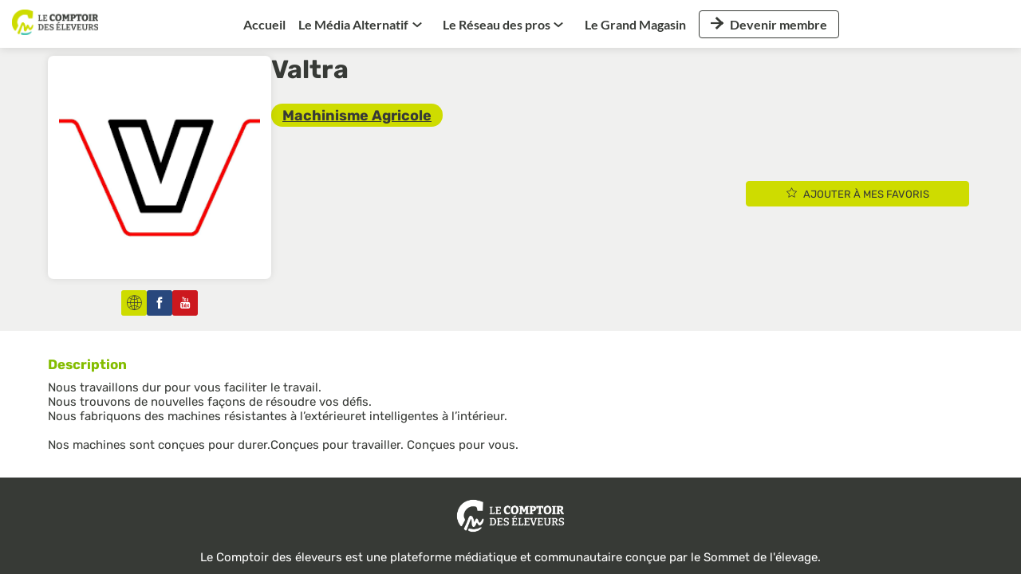

--- FILE ---
content_type: text/html; charset=utf-8
request_url: https://www.comptoir-des-eleveurs.com/companies/ba039c50-9b2f-ee11-b8f0-000d3a28bbc9/valtra
body_size: 39098
content:
<!DOCTYPE html>
                        <html lang="fr" prefix="og: http://ogp.me/ns#">
                            <head>
        <link rel="preload" crossorigin="anonymous" href="https://assets.inwink.com/lib/20260119-25214-36f669dc1b3b06850043.css" as="style" />
<link rel="prefetch" crossorigin="anonymous" href="https://assets.inwink.com/lib/c-20260119-28328-0ee2b8d4cf8dc95b1a42.css" as="style" />
<link rel="prefetch" crossorigin="anonymous" href="https://assets.inwink.com/lib/c-20260119-87896-933101cef1543b37fec5.css" as="style" />
<link rel="prefetch" crossorigin="anonymous" href="https://assets.inwink.com/lib/c-20260119-92760-d945e4eee53ae3748d32.css" as="style" />
<link rel="prefetch" crossorigin="anonymous" href="https://assets.inwink.com/lib/c-20260119-44545-a494d318d70f40ee2a5c.css" as="style" />
<link rel="prefetch" crossorigin="anonymous" href="https://assets.inwink.com/lib/c-20260119-88231-d15a5b79f791d44ff2ba.css" as="style" />
<link rel="prefetch" crossorigin="anonymous" href="https://assets.inwink.com/lib/c-20260119-26092-0a82e3cd13df76e6d6ac.css" as="style" />
<link rel="prefetch" crossorigin="anonymous" href="https://assets.inwink.com/lib/c-20260119-83446-ea4c7b696273642b4294.css" as="style" />
<link rel="prefetch" crossorigin="anonymous" href="https://assets.inwink.com/lib/c-20260119-41949-24c98759ebb403651a3c.css" as="style" />
<link rel="prefetch" crossorigin="anonymous" href="https://assets.inwink.com/lib/c-20260119-6100-b98dd25eda5a88329f31.css" as="style" />
<link rel="prefetch" crossorigin="anonymous" href="https://assets.inwink.com/lib/c-20260119-53286-fe13ff2b0b09613d80c3.css" as="style" />
<link rel="prefetch" crossorigin="anonymous" href="https://assets.inwink.com/lib/c-20260119-41422-4b12566649265a0729a2.css" as="style" />
<link rel="preload" crossorigin="anonymous" href="https://assets.inwink.com/lib/c-20260119-23919-337b0ae7b2a4d677f141.css" as="style" />
<link rel="preload" crossorigin="anonymous" href="https://assets.inwink.com/lib/c-20260119-84665-464e0a49a8db49c93984.css" as="style" />
<link rel="preload" crossorigin="anonymous" href="/theme.css?version=2026-01-19T13%3A15%3A04.297Z&from=2025-12-23T10:11:37.97" as="style" />
<link rel="preload" crossorigin="anonymous" href="https://assets.inwink.com/lib/st-comps-20260119-01e6cbcce8bfb53da40a.js" as="script" />
<link rel="preload" crossorigin="anonymous" href="https://assets.inwink.com/lib/st-pages-20260119-7205bb28316436e16ad3.js" as="script" />
<link rel="preload" crossorigin="anonymous" href="https://assets.inwink.com/lib/st-vendors-r-20260119-066384dfd9ebcf970f1e.js" as="script" />
<link rel="preload" crossorigin="anonymous" href="https://assets.inwink.com/lib/st-vendors-20260119-179b4c0d8c2b735c4584.js" as="script" />
<link rel="preload" crossorigin="anonymous" href="https://assets.inwink.com/lib/st-iw-20260119-1ada9886a337e3cabf18.js" as="script" />
<link rel="preload" crossorigin="anonymous" href="https://assets.inwink.com/lib/20260119-b4dc6672d626edbb30ab.js" as="script" />
<link rel="prefetch" crossorigin="anonymous" href="https://assets.inwink.com/lib/20260119-244cbdbff9a7dc9199cc.js" as="script" />
<link rel="prefetch" crossorigin="anonymous" href="https://assets.inwink.com/lib/20260119-748c9d947c4cd459255f.js" as="script" />
<link rel="prefetch" crossorigin="anonymous" href="https://assets.inwink.com/lib/20260119-621d17b115ac67f22aa3.js" as="script" />
<link rel="prefetch" crossorigin="anonymous" href="https://assets.inwink.com/lib/20260119-2b59235f1700ffeee382.js" as="script" />
<link rel="prefetch" crossorigin="anonymous" href="https://assets.inwink.com/lib/20260119-cbcfc447e53729e46c07.js" as="script" />
<link rel="prefetch" crossorigin="anonymous" href="https://assets.inwink.com/lib/20260119-d44be381a3801b822690.js" as="script" />
<link rel="prefetch" crossorigin="anonymous" href="https://assets.inwink.com/lib/20260119-2110df1eb3d95b86ef0f.js" as="script" />
<link rel="prefetch" crossorigin="anonymous" href="https://assets.inwink.com/lib/20260119-3e8cc4a16afa8055706a.js" as="script" />
<link rel="prefetch" crossorigin="anonymous" href="https://assets.inwink.com/lib/20260119-9eff85c5d1575639cbe7.js" as="script" />
<link rel="prefetch" crossorigin="anonymous" href="https://assets.inwink.com/lib/20260119-5d7c201d02ff957ab813.js" as="script" />
<link rel="prefetch" crossorigin="anonymous" href="https://assets.inwink.com/lib/20260119-d0aab2a579fdcf9a1d35.js" as="script" />
<link rel="prefetch" crossorigin="anonymous" href="https://assets.inwink.com/lib/20260119-0a6c935178dba5809bb5.js" as="script" />
<link rel="prefetch" crossorigin="anonymous" href="https://assets.inwink.com/lib/20260119-683ee60ff1ee095e85b9.js" as="script" />
<link rel="prefetch" crossorigin="anonymous" href="https://assets.inwink.com/lib/20260119-8f426f87e47eb60e266a.js" as="script" />
<link rel="prefetch" crossorigin="anonymous" href="https://assets.inwink.com/lib/20260119-5515f9dbb11465f5881a.js" as="script" />
<link rel="prefetch" crossorigin="anonymous" href="https://assets.inwink.com/lib/20260119-21187b52d3a284b92ed3.js" as="script" />
<link rel="prefetch" crossorigin="anonymous" href="https://assets.inwink.com/lib/20260119-c52eab5d13b1abd6d134.js" as="script" />
<link rel="prefetch" crossorigin="anonymous" href="https://assets.inwink.com/lib/20260119-9d0584bdd365b1ff8786.js" as="script" />
<link rel="prefetch" crossorigin="anonymous" href="https://assets.inwink.com/lib/20260119-a5bf0e42509d4735e4c1.js" as="script" />
<link rel="prefetch" crossorigin="anonymous" href="https://assets.inwink.com/lib/20260119-682c385b23767018d898.js" as="script" />
<link rel="prefetch" crossorigin="anonymous" href="https://assets.inwink.com/lib/20260119-135159d3e36882f64366.js" as="script" />
<link rel="prefetch" crossorigin="anonymous" href="https://assets.inwink.com/lib/20260119-9bd9c58618fba2cc9893.js" as="script" />
<link rel="prefetch" crossorigin="anonymous" href="https://assets.inwink.com/lib/20260119-2f53cd229473e5f71328.js" as="script" />
<link rel="prefetch" crossorigin="anonymous" href="https://assets.inwink.com/lib/20260119-e6683d84bfc6d49775cc.js" as="script" />
<link rel="prefetch" crossorigin="anonymous" href="https://assets.inwink.com/lib/20260119-d9d86be4da5200087284.js" as="script" />
<link rel="prefetch" crossorigin="anonymous" href="https://assets.inwink.com/lib/20260119-23cc48258cec92e5379f.js" as="script" />
<link rel="prefetch" crossorigin="anonymous" href="https://assets.inwink.com/lib/20260119-5cd4931a13a2fb1adb3c.js" as="script" />
<link rel="prefetch" crossorigin="anonymous" href="https://assets.inwink.com/lib/20260119-3fc4048ad9aa0981d60b.js" as="script" />
<link rel="prefetch" crossorigin="anonymous" href="https://assets.inwink.com/lib/20260119-4ad2690de441ae02a5ad.js" as="script" />
<link rel="prefetch" crossorigin="anonymous" href="https://assets.inwink.com/lib/20260119-2d06121cdf2774e8733b.js" as="script" />
<link rel="prefetch" crossorigin="anonymous" href="https://assets.inwink.com/lib/20260119-d62fec3d9a799e3bc534.js" as="script" />
<link rel="prefetch" crossorigin="anonymous" href="https://assets.inwink.com/lib/20260119-5e92e8cda99d89667685.js" as="script" />
<link rel="prefetch" crossorigin="anonymous" href="https://assets.inwink.com/lib/20260119-083900fa4059f6be9dda.js" as="script" />
<link rel="prefetch" crossorigin="anonymous" href="https://assets.inwink.com/lib/20260119-7be99a52e3fd28e2c837.js" as="script" />
<link rel="prefetch" crossorigin="anonymous" href="https://assets.inwink.com/lib/20260119-f94796ba1a3398d0c516.js" as="script" />
<link rel="prefetch" crossorigin="anonymous" href="https://assets.inwink.com/lib/20260119-cce02887d7f7d6fea9f6.js" as="script" />
<link rel="prefetch" crossorigin="anonymous" href="https://assets.inwink.com/lib/20260119-d95b5dd735fa043f2376.js" as="script" />
<link rel="prefetch" crossorigin="anonymous" href="https://assets.inwink.com/lib/20260119-5d7f3b77eff24073fb69.js" as="script" />
<link rel="prefetch" crossorigin="anonymous" href="https://assets.inwink.com/lib/20260119-a275799bfcabfe94269d.js" as="script" />
<link rel="prefetch" crossorigin="anonymous" href="https://assets.inwink.com/lib/20260119-5d9578b6d244bd4722c5.js" as="script" />
<link rel="prefetch" crossorigin="anonymous" href="https://assets.inwink.com/lib/20260119-c1d4a7e9765367650dff.js" as="script" />
<link rel="prefetch" crossorigin="anonymous" href="https://assets.inwink.com/lib/20260119-98e35170a3a07929a1f0.js" as="script" />
<link rel="prefetch" crossorigin="anonymous" href="https://assets.inwink.com/lib/20260119-e8dbbf7e4abaece44297.js" as="script" />
<link rel="prefetch" crossorigin="anonymous" href="https://assets.inwink.com/lib/20260119-b154bf439b4607d956b5.js" as="script" />
<link rel="preload" crossorigin="anonymous" href="https://assets.inwink.com/lib/20260119-244cbdbff9a7dc9199cc.js" as="script" />
<link rel="preload" crossorigin="anonymous" href="https://assets.inwink.com/lib/20260119-683ee60ff1ee095e85b9.js" as="script" />
<link rel="preload" crossorigin="anonymous" href="https://assets.inwink.com/lib/20260119-7a98aa31934e76fccf1f.js" as="script" />
<link rel="preload" crossorigin="anonymous" href="https://assets.inwink.com/lib/20260119-146e3272375921c79b11.js" as="script" />
<link rel="preload" crossorigin="anonymous" href="https://assets.inwink.com/lib/20260119-d44be381a3801b822690.js" as="script" />
<link rel="preload" crossorigin="anonymous" href="https://assets.inwink.com/lib/20260119-9518d43b9ef1661b378a.js" as="script" />
<link rel="preload" crossorigin="anonymous" href="https://assets.inwink.com/lib/20260119-75356eb58420a6a77023.js" as="script" />
<link rel="preload" crossorigin="anonymous" href="https://assets.inwink.com/lib/20260119-cae5447cc9a8e26848f6.js" as="script" />
<link rel="preload" crossorigin="anonymous" href="https://assets.inwink.com/lib/20260119-132e4532fba24251c36b.js" as="script" />
<link rel="preload" crossorigin="anonymous" href="https://assets.inwink.com/lib/20260119-944b88bb12d80a1114a3.js" as="script" />
<link rel="preload" crossorigin="anonymous" href="https://assets.inwink.com/lib/20260119-3ff96ef677ef48a7c8fc.js" as="script" />
<link rel="preload" crossorigin="anonymous" href="https://assets.inwink.com/lib/20260119-e34b5e860d8dd2da0f56.js" as="script" />
<link rel="preload" crossorigin="anonymous" href="https://assets.inwink.com/lib/20260119-a20237ce029abbe4ee20.js" as="script" />
<link rel="preload" crossorigin="anonymous" href="https://assets.inwink.com/lib/20260119-f97ab937d5a6cf777a6b.js" as="script" />
<link rel="preload" crossorigin="anonymous" href="https://assets.inwink.com/lib/20260119-414a3dc58709262a0d7a.js" as="script" />
<link rel="preload" crossorigin="anonymous" href="/iwsd/cd.js?version=2026-01-19T13%3A15%3A04.297Z&from=2025-10-31T10%3A47%3A38.16" as="script" />
<link rel="preload" crossorigin="anonymous" href="/iwsd/tpl.js?version=2026-01-19T13%3A15%3A04.297Z&from=2025-12-23T10%3A11%3A37.970Z" as="script" />
<link rel="preload" crossorigin="anonymous" href="/iwsd/ftpl.js?version=2026-01-19T13%3A15%3A04.297Z&from=2026-01-08T16%3A00%3A51.910Z" as="script" />
<link rel="preload" crossorigin="anonymous" href="/iwsd/ls.js?version=2026-01-19T13%3A15%3A04.297Z&from=2026-01-19T21%3A48%3A55.293Z" as="script" />
<link rel="preload" crossorigin="anonymous" href="https://assets.inwink.com/lib/appbundle-20260119-3ca852ccde05386a52df.js" as="script" />

        <link rel="prefetch" crossorigin="anonymous" href="https://assets.inwink.com/assets/fonts/inwink/inwinkpictos.css?ts=icons202601191307" as="font" /> 
        <link rel="prefetch" crossorigin="anonymous" href="https://assets.inwink.com/assets/styles/react-slick.css" as="style" />
        <meta charset="UTF-8" />
        <meta name="viewport" content="width=device-width, initial-scale=1" />
        <meta http-equiv="X-UA-Compatible" content="IE=edge" />
        <meta property="og:site_name" content="Le Comptoir des éleveurs" /><title data-react-helmet="true">Valtra</title><meta data-react-helmet="true" name="description" content="Nous travaillons dur pour vous faciliter le travail.
Nous trouvons de nouvelles façons de résoudre vos défis.
Nous fabriquons des machines résistantes à l’extérieuret intelligentes à l’intérieur.

Nos machines sont conçues pour durer.Conçues pour travailler. Conçues pour vous."/><meta data-react-helmet="true" property="og:title" content="title"/><meta data-react-helmet="true" property="twitter:title" content="title"/><meta data-react-helmet="true" property="og:description" content="Nous travaillons dur pour vous faciliter le travail.
Nous trouvons de nouvelles façons de résoudre vos défis.
Nous fabriquons des machines résistantes à l’extérieuret intelligentes à l’intérieur.

Nos machines sont conçues pour durer.Conçues pour travailler. Conçues pour vous."/><meta data-react-helmet="true" property="twitter:description" content="Nous travaillons dur pour vous faciliter le travail.
Nous trouvons de nouvelles façons de résoudre vos défis.
Nous fabriquons des machines résistantes à l’extérieuret intelligentes à l’intérieur.

Nos machines sont conçues pour durer.Conçues pour travailler. Conçues pour vous."/><meta data-react-helmet="true" property="og:url" content="https://www.comptoir-des-eleveurs.com/companies/ba039c50-9b2f-ee11-b8f0-000d3a28bbc9/valtra"/><meta data-react-helmet="true" property="twitter:url" content="https://www.comptoir-des-eleveurs.com/companies/ba039c50-9b2f-ee11-b8f0-000d3a28bbc9/valtra"/><meta data-react-helmet="true" property="og:type" content="website"/><meta name="mobile-web-app-capable" content="yes" /><link rel="manifest" href="/manifest.json" /><link href="https://cdn-assets.inwink.com/1b36284f-f900-ed11-b47a-cc60c85b39c1-public/assets/pictures-thumbs/avatar-comptoir-x10-rgb.png" rel="icon" type="image/x-icon" /><link href="https://cdn-assets.inwink.com/1b36284f-f900-ed11-b47a-cc60c85b39c1-public/assets/pictures-thumbs/avatar-comptoir-x10-rgb.png" rel="apple-touch-icon" /><link data-react-helmet="true" rel="canonical" href="https://www.comptoir-des-eleveurs.com/companies/ba039c50-9b2f-ee11-b8f0-000d3a28bbc9/valtra"/><style>body,html{ width:100%; height:100%; position:relative; margin:0; padding:0; background-color : #E4E4E4; overflow: hidden; font-size: 14px; } @media all and (display-mode: standalone) { body { background-color: #000; } } * { box-sizing: border-box; } body,html,input,textarea,keygen,select,button,a { font-family: RUBIK} h1,h2,h3,h4,h5,h6,label,.headline,button,a[role=button] { font-family: rubik} h1, h2, h3, h4, h5, h6{ margin: 0 0 0.2em 0; } #appsplash { z-index:9999; } html #appsplash .splash { box-sizing: border-box; position: fixed; z-index: 9999; width: 100%; height: 100%; left: 0; top: 0; background-color: #373a36; color: #49c5b1; display: -webkit-flex; display: flex; flex-flow: column nowrap; align-items: center; justify-content: center; font-size: 14pt; text-transform: uppercase; transition: opacity 600ms ease-out; } .splash .splashcontent { width: 800px; box-sizing: border-box; max-width: 100%; margin: 0 auto; padding : 20px; display: -webkit-flex; display: flex; flex-flow: column nowrap; align-items: center; justify-content: center; } .splash .splashcontent img { max-width: 80%; height: auto !important; min-height: 1px; display: block; margin: auto; } .splash.hidden { opacity: 0; pointer-events: none; } .splash.hidden:not(.dismissed) { transition: opacity ease-in 1s; } .splash.dismissed { transition: none; } #approot, .approot { width: 100%; height:100%; left:0; top:0; overflow: hidden; position: absolute; } .loaderindicator.ring { display: -webkit-flex; display: flex; align-items: center; } .loaderindicator.ring .spinner{ margin-left: 8px; display: block; border-radius: 50%; width: 20px; height: 20px; min-width: 20px; min-height: 20px; border: 4px solid rgba(206, 220, 0, 0.4); border-top-color: rgba(206, 220, 0, 0.8); animation: loaderspin 1s infinite linear; flex-shrink: 0; } .loaderindicator.ring.big .spinner{ border-width: 6px; width: 40px; height: 40px; min-width: 40px; min-height: 40px; } @-webkit-keyframes loaderspin { from { -webkit-transform: rotate(0deg); } to { -webkit-transform: rotate(360deg); } } @keyframes loaderspin { from { transform: rotate(0deg); } to { transform: rotate(360deg); } }</style>
        <link href='https://cdn-assets.inwink.com/e2640c04-6252-4865-9e98-e1ba8c054a33/e39ebbef-7f90-4b15-857d-f06a66e4142e' rel='stylesheet' type='text/css' /> <link href='https://cdn-assets.inwink.com/e2640c04-6252-4865-9e98-e1ba8c054a33/d3fed80d-0cf6-48f8-b8a9-76b40a8b3101' rel='stylesheet' type='text/css' />
        <link rel="prefetch" crossorigin="anonymous" href="/bootstrap.js?v=2026-01-19T13%3A15%3A04.297Z" as="script" />        
        <link rel="preload" crossorigin="anonymous" href="https://assets.inwink.com/lib/20260119-606d9d6a412bd32b3f1a.js" as="script" />
<link rel="preload" crossorigin="anonymous" href="https://assets.inwink.com/lib/20260119-2f53cd229473e5f71328.js" as="script" />
<link rel="preload" crossorigin="anonymous" href="https://assets.inwink.com/lib/20260119-e68119426b674933721a.js" as="script" />
<link rel="preload" crossorigin="anonymous" href="https://assets.inwink.com/lib/20260119-2f3ef7cbb16ab6bfff21.js" as="script" />
<link crossorigin="anonymous" href="https://assets.inwink.com/lib/20260119-25214-36f669dc1b3b06850043.css" rel="stylesheet" />
<link crossorigin="anonymous" href="https://assets.inwink.com/lib/c-20260119-28328-0ee2b8d4cf8dc95b1a42.css" rel="stylesheet" />
<link crossorigin="anonymous" href="https://assets.inwink.com/lib/c-20260119-87896-933101cef1543b37fec5.css" rel="stylesheet" />
<link crossorigin="anonymous" href="https://assets.inwink.com/lib/c-20260119-92760-d945e4eee53ae3748d32.css" rel="stylesheet" />
<link crossorigin="anonymous" href="https://assets.inwink.com/lib/c-20260119-44545-a494d318d70f40ee2a5c.css" rel="stylesheet" />
<link crossorigin="anonymous" href="https://assets.inwink.com/lib/c-20260119-88231-d15a5b79f791d44ff2ba.css" rel="stylesheet" />
<link crossorigin="anonymous" href="https://assets.inwink.com/lib/c-20260119-26092-0a82e3cd13df76e6d6ac.css" rel="stylesheet" />
<link crossorigin="anonymous" href="https://assets.inwink.com/lib/c-20260119-83446-ea4c7b696273642b4294.css" rel="stylesheet" />
<link crossorigin="anonymous" href="https://assets.inwink.com/lib/c-20260119-41949-24c98759ebb403651a3c.css" rel="stylesheet" />
<link crossorigin="anonymous" href="https://assets.inwink.com/lib/c-20260119-6100-b98dd25eda5a88329f31.css" rel="stylesheet" />
<link crossorigin="anonymous" href="https://assets.inwink.com/lib/c-20260119-53286-fe13ff2b0b09613d80c3.css" rel="stylesheet" />
<link crossorigin="anonymous" href="https://assets.inwink.com/lib/c-20260119-41422-4b12566649265a0729a2.css" rel="stylesheet" />
<link crossorigin="anonymous" href="https://assets.inwink.com/lib/c-20260119-23919-337b0ae7b2a4d677f141.css" rel="stylesheet" />
<link crossorigin="anonymous" href="https://assets.inwink.com/lib/c-20260119-84665-464e0a49a8db49c93984.css" rel="stylesheet" />
<link crossorigin="anonymous" href="/theme.css?version=2026-01-19T13%3A15%3A04.297Z&from=2025-12-23T10:11:37.97" rel="stylesheet" />
<script type="application/ld+json">{"@context":"https://schema.org","@type":"WebSite","name":"Le Comptoir des éleveurs","url":"https://www.comptoir-des-eleveurs.com"}</script>     
        <script src="/bootstrap.js?v=2026-01-19T13%3A15%3A04.297Z"></script>               
    </head>
                            <body>
                                               
    <link crossorigin="anonymous" href="https://assets.inwink.com/assets/styles/react-slick.css" rel="stylesheet" />
    <link crossorigin="anonymous" href="https://assets.inwink.com/assets/fonts/inwink/inwinkpictos.css?ts=icons202601191307" rel="stylesheet" />  
         
                                <div id="approot"><!--$--><div class="approot"><div class="app-shell community-1b36284f-f900-ed11-b47a-cc60c85b39c1"><div class="app-shell-data"><div class="visualconfiguration empty"><style>html, body { } </style><div class="fonttheme"><link href="https://cdn-assets.inwink.com/e2640c04-6252-4865-9e98-e1ba8c054a33/e39ebbef-7f90-4b15-857d-f06a66e4142e" rel="stylesheet" type="text/css"/><link href="https://cdn-assets.inwink.com/e2640c04-6252-4865-9e98-e1ba8c054a33/d3fed80d-0cf6-48f8-b8a9-76b40a8b3101" rel="stylesheet" type="text/css"/><style>body,html,input,textarea,keygen,select,button,a { font-family: RUBIK} h1,h2,h3,h4,h5,h6,label,.headline,button,a[role=button] { font-family: rubik}</style></div></div><div class="app-layout hydrating community-shard community-1b36284f-f900-ed11-b47a-cc60c85b39c1"><div class="app-content"><div class="app-header " style="background-color:rgba(255,255,255, 1);color:#6e6e6e;box-shadow:0px 2px 10px 0 rgba(0,0,0,0.10);z-index:1"><div class="app-header-content"><div class="pagetitle withlogo withheaderitems align-left" id="appheadercontent"><a class="header-logo mainlogo" aria-label="" href="/"><img src="https://cdn-assets.inwink.com/1b36284f-f900-ed11-b47a-cc60c85b39c1-public/assets/pictures/logo-comptoir-horizontal-x10-no-protec.png" alt=""/></a><div class="title"><div class="pagetitle-content">Le Comptoir des éleveurs</div></div><div class="menu" id="appheadermenu"><div class="links-list"><div class="menuitem level-1 " id="appheadermenu-menuitem-target-home"><a class="iconlink headline headline  level-1 link-inwink" role="link" aria-label="Accueil" href="/"><span>Accueil</span></a></div><div class="menuitem level-1 " id="appheadermenu-menuitem-item-1"><a class="iconlink headline headline  level-1 no-link" role="link"><span>Le Média Alternatif</span><div class="sub-menu-button"><div><button id="icon" aria-haspopup="true" aria-expanded="false" type="button"><i class="inwink-chevron-down"></i></button></div></div></a><div class="sub-menu-modal-content hidden app-header bloctheme-1b36284f-f900-ed11-b47a-cc60c85b39c1" style="background-color:rgba(255,255,255, 1);color:#6e6e6e;box-shadow:0px 2px 10px 0 rgba(0,0,0,0.10);z-index:1"><div class="sub-menu-items menu"><div class="links-list"><div class="menuitem level-2 " id="appheadermenu-menuitem-target-vods"><a class="iconlink headline  submenu  level-2 link-inwink" role="default" aria-label="Vidéos" tabindex="1" href="/vods"><i class="icon inwink-video"></i><span>Vidéos</span></a></div><div class="menuitem level-2 " id="appheadermenu-menuitem-target-podcasts"><a class="iconlink headline  submenu  level-2 link-inwink" role="link" aria-label="Podcasts" tabindex="2" href="/podcasts?topics=abe6e915-3f1c-ef11-86d2-000d3aa9a67c"><i class="icon inwink-microphone"></i><span>Podcasts</span></a></div><div class="menuitem level-2 " id="appheadermenu-menuitem-target-articles"><a class="iconlink headline  submenu  level-2 link-inwink" role="link" aria-label="Actualités" tabindex="3" href="/articles"><i class="icon inwink-press"></i><span>Actualités</span></a></div><div class="menuitem level-2 " id="appheadermenu-menuitem-content-le-blog-du-comptoir"><a class="iconlink headline  submenu  level-2 link-inwink" role="link" aria-label="Blog" tabindex="4" href="/content/le-blog-du-comptoir"><i class="icon inwink-page"></i><span>Blog</span></a></div><div class="menuitem level-2 " id="appheadermenu-menuitem-target-topics"><a class="iconlink headline  submenu  level-2 link-inwink" role="link" aria-label="Thématiques" tabindex="5" href="/topics?typedethmatique=catgoriesthmatiques"><i class="icon inwink-tag"></i><span>Thématiques</span></a></div></div></div></div></div><div class="menuitem level-1 " id="appheadermenu-menuitem-item-2"><a class="iconlink headline headline  level-1 no-link" role="link"><span>Le Réseau des pros</span><div class="sub-menu-button"><div><button id="icon" aria-haspopup="true" aria-expanded="false" type="button"><i class="inwink-chevron-down"></i></button></div></div></a><div class="sub-menu-modal-content hidden app-header bloctheme-1b36284f-f900-ed11-b47a-cc60c85b39c1" style="background-color:rgba(255,255,255, 1);color:#6e6e6e;box-shadow:0px 2px 10px 0 rgba(0,0,0,0.10);z-index:1"><div class="sub-menu-items menu"><div class="links-list"><div class="menuitem level-2 " id="appheadermenu-menuitem-content-newsfeed-communaute"><a class="iconlink headline  submenu  level-2 link-inwink" role="default" aria-label="Fil d&#x27;actualité" tabindex="1" href="/content/newsfeed-communaute"><i class="icon inwink-chat-multi"></i><span>Fil d&#x27;actualité</span></a></div><div class="menuitem level-2 " id="appheadermenu-menuitem-target-members"><a class="iconlink headline  submenu  level-2 link-inwink" role="link" aria-label="Membres" tabindex="2" href="/members"><i class="icon inwink-add-user"></i><span>Membres</span></a></div><div class="menuitem level-2 " id="appheadermenu-menuitem-target-companies"><a class="iconlink headline  submenu  level-2 link-inwink" role="link" aria-label="Partenaires" tabindex="3" href="/companies"><i class="icon inwink-attendees"></i><span>Partenaires</span></a></div><div class="menuitem level-2 " id="appheadermenu-menuitem-target-iwevents"><a class="iconlink headline  submenu  level-2 link-inwink" role="link" aria-label="Evénements" tabindex="4" href="/events"><i class="icon inwink-calendar"></i><span>Evénements</span></a></div></div></div></div></div><div class="menuitem level-1 " id="appheadermenu-menuitem-item-3"><a class="iconlink headline headline  level-1 link-url" role="link" aria-label="Le Grand Magasin" href="https://magasin.comptoir-des-eleveurs.com/" target="_blank" rel="noopener"><span>Le Grand Magasin</span></a></div><div class="menuitem level-1 " id="appheadermenu-menuitem-content-registration"><a class="iconlink headline headline  level-1 link-inwink" role="button" aria-label="Devenir membre" href="/content/registration"><i class="icon inwink-arrow-right"></i><span>Devenir membre</span></a></div></div></div></div><div class="avatar-content avatarcommunity-content hydrating"><div style="opacity:0"><button type="button" class="btn-login" title="Me connecter"><i class="inwink-login"></i></button></div></div></div></div><section id="main-content" class="app-pages community-pages rootcommunity-pages with-assistant"><div class="appshell-pagewrapper"><div class="app-page-wrapper bloc-defaultbg transition-entered"><div class="app-page companydetailpage"><div class="dynamicpage dynamicpage-companydetail" style="background-repeat:no-repeat;background-size:cover;background-position:center"><script type="application/ld+json">{"@context":"http://schema.org","@type":"Community"}</script><div class="dynamicpage-blocscontainer dynamicpage-maincontent"><div class="dynamicpage-scrollcontent with-chatbot"><div id="bl-exhibitor-block-header" class="dynamicbloc-wrapper bloctheme bloctheme-1b36284f-f900-ed11-b47a-cc60c85b39c1 bloctheme-lightgreybloc hydrating margin-top-medium margin-bottom-medium"><style>#bl-exhibitor-block-header .entity-navigation a[role=button] { position: relative; justify-content: center; gap: 0.5rem; width: 100%; } #bl-exhibitor-block-header .entity-navigation a[role=button] i { display: flex; } #bl-exhibitor-block-header:is(.margin-bottom-thin, .margin-top-thin) .dynamicbloc-wrapper-contentblocs { padding-block: 16px; } #bl-exhibitor-block-header:is(.margin-bottom-medium, .margin-top-medium) .dynamicbloc-wrapper-contentblocs { padding-block: 32px; } #bl-exhibitor-block-header:is(.margin-bottom-wide, .margin-top-wide) .dynamicbloc-wrapper-contentblocs { padding-block: 60px; } #bl-exhibitor-block-header:is(.margin-bottom-wider, .margin-top-wider) .dynamicbloc-wrapper-contentblocs { padding-block: 120px; } @media (min-width: 1024px) { #bl-exhibitor-block-header .dynamic-bloc-entitydetail { margin: 0; } #bl-exhibitor-block-header .entity-navigation .separator { display: none; } #bl-exhibitor-block-header .dynamic-bloc-entitydetail:is(:first-child, :last-child), #bl-exhibitor-block-header .dynamic-bloc-entitydetail:first-child :is(.dynamiccontentbloc, .bloc-header, .bloc-header>div, .entity-navigation, .entity-navigation a[role=button]), #bl-exhibitor-block-header .dynamic-bloc-entitydetail:last-child :is(.dynamiccontentbloc, .bloc-header, .bloc-header>div, .entity-navigation, .entity-navigation a[role=button]) { height: 100%; } #bl-exhibitor-block-header .dynamicbloc-wrapper-contentblocs .dynamicbloc-contentwrapper:is(:first-child, :last-child) { width: 100%; } }</style><div class="dynamicbloc-wrapper-contentcontainer dynamicbloc-wrapper-contentblocs"><div id="ct-289f030e-3f50-47d3-e914-af05a488341d" class="dynamic-bloc-entitydetail  dynamicbloc-contentwrapper bloc-entitydetail headerpos-top onsmall-align-center"><div class="dynamiccontentbloc"><div class="bloc-header"><div class=""></div></div></div><div class="iw-clearfix"></div><style>:is(#ct-289f030e-3f50-47d3-e914-af05a488341d, .bloc-header) { margin-bottom: 0; } #ct-289f030e-3f50-47d3-e914-af05a488341d .entity-navigation { margin-bottom: 1rem; width: 300px; max-width: 14.25rem; gap: 1rem; } #ct-289f030e-3f50-47d3-e914-af05a488341d .entity-navigation a[role=button] { justify-content: center; gap: 0.5rem; font-size: 0.85rem; width: 100%; } #ct-289f030e-3f50-47d3-e914-af05a488341d .entity-navigation a[role=button] i { display: flex; font-size: 0.6rem; } #ct-289f030e-3f50-47d3-e914-af05a488341d .entity-navigation .separator { display: none; } @media (min-width: 1024px) { .approot:not(.root-vstate-L) #ct-289f030e-3f50-47d3-e914-af05a488341d .entity-navigation { width: 280px } } @media (max-width: 767px) { #ct-289f030e-3f50-47d3-e914-af05a488341d .entity-navigation { margin-inline: auto; width: 20rem; } }</style></div><div id="ct-exhibitor-entity-detail-header" class="dynamic-bloc-entitydetail  dynamicbloc-contentwrapper bloc-entitydetailv2 headerpos-right headersize-tall"><div class="dynamiccontentbloc"><style>#ct-exhibitor-entity-detail-header :is(section, h1, .sociallinks, .sociallink) { margin: 0; } #ct-exhibitor-entity-detail-header { contain: layout; margin: 0; width: 100%; } #ct-exhibitor-entity-detail-header .bloc-content { display: flex; flex-direction: row-reverse; gap: 60px; margin-right: clamp(1rem, 2.3vw, 3rem); overflow: visible; } #ct-exhibitor-entity-detail-header .header { position: relative; display: flex; flex-direction: column; gap: 1rem; width: 300px; } #ct-exhibitor-entity-detail-header :is(.card.picture-container, .sociallink-container, .sociallink-container .sociallinks) { max-width: 14.25rem; width: 100%; } #ct-exhibitor-entity-detail-header .card.picture-container { position: relative; display: flex; align-items: center; justify-content: center; padding: 1rem; aspect-ratio: 1; background-color: white; border-radius: 0.5rem; box-shadow: 0 0 10px 0 rgba(0, 0, 0, 0.10); } #ct-exhibitor-entity-detail-header .card.picture-container .logo { display: flex; width: 100%; height: 100%; object-fit: contain; } #ct-exhibitor-entity-detail-header .card.picture-container .logo.picture-placeholder { aspect-ratio: 1; border-radius: 0.35rem; object-fit: cover; } #ct-exhibitor-entity-detail-header .sociallink-container { display: flex; justify-content: center; } #ct-exhibitor-entity-detail-header .sociallink-container .sociallinks { justify-content: center; gap: 0.5rem; margin-top: 1rem; } #ct-exhibitor-entity-detail-header .sociallink-container .sociallinks .sociallink { margin: 0; } #ct-exhibitor-entity-detail-header .bloc-content .group { display: flex; flex-flow: column wrap; gap: 1rem; flex: 1; } #ct-exhibitor-entity-detail-header .bloc-header { display: flex; justify-content: center; } #ct-exhibitor-entity-detail-header .bloc-actions:empty { display: none; } #ct-exhibitor-entity-detail-header .bloc-actions :is(button, a[role="button"]) { margin: 0; text-align: center; } #ct-exhibitor-entity-detail-header .bloc-actions :is(button, a[role="button"]) i { vertical-align: middle; } @media (min-width: 1024px) { #ct-exhibitor-entity-detail-header .header-actions { display: flex; flex-direction: column; justify-content: center; gap: 0.5rem; margin: 0 0 0 auto; } } @media (max-width: 1365px) { #ct-exhibitor-entity-detail-header .header { width: 280px; } #ct-exhibitor-entity-detail-header .bloc-content { gap: 40px; } } @media (max-width: 1023px) { #ct-exhibitor-entity-detail-header .bloc-content { gap: 1rem; margin: 0; } #ct-exhibitor-entity-detail-header .bottom-actions { display: flex; gap: 1rem; } } @media (max-width: 767px) { #ct-exhibitor-entity-detail-header .header { align-items: center; width: 20rem; } #ct-exhibitor-entity-detail-header .bloc-content { flex-direction: column-reverse; align-items: center; width: 100%; } #ct-exhibitor-entity-detail-header .bloc-content .group { width: 100%; } #ct-exhibitor-entity-detail-header .bottom-actions { flex-direction: column; } #ct-exhibitor-entity-detail-header .bottom-actions :is(button, a[role="button"]) { width: 100%; } }</style><header class="bloc-header"><div class="bloc-separator"></div><div class="bloc-actions header-actions multiple-actions"></div></header><div class="bloc-content"><section class="bloc-content group-root"><section class="group group"><section class="group-field title-container group-field title-container"><h1 class="group-field group-field"><span class="fieldval"><span class="fieldtext">Valtra</span></span></h1></section><section class="group-field topics group-field topics"><div class="topics"><a class="topicstags bloc-accentbg keywordbubble clickable" role="link" href="/topics/bcc6fe50-ff00-ed11-b47a-281878662877"><span>Machinisme Agricole</span></a></div></section></section><div class="header header"><div class="card picture-container card picture-container"><img class="logo logo" src="https://storageprdv2inwink.blob.core.windows.net/56cd9400-9b28-45d9-aceb-6ea054100e32/7e7833f7-3e8b-453d-aa0a-f63a0e8d3167" loading="lazy" alt="Valtra"/></div><div class="sociallink-container sociallink-container"><div class="sociallinks "><div class="sociallink clickable"><i class="icon inwink-web bloc-accentbg"></i> <span class="label">https://www.valtra.fr/</span></div><div class="sociallink clickable"><i class="icon inwink-facebook-logo"></i> <span class="label">https://www.facebook.com/ValtraGlobal/</span></div><div class="sociallink clickable"><i class="icon inwink-youtube"></i> <span class="label">https://www.youtube.com/@valtra</span></div></div></div></div></section></div></div><div class="iw-clearfix"></div><div class="bloc-actions bottom-actions"></div><style>#ct-exhibitor-entity-detail-header :is(section, h1, .sociallinks, .sociallink) { margin: 0; } #ct-exhibitor-entity-detail-header { contain: layout; margin: 0; width: 100%; } #ct-exhibitor-entity-detail-header .bloc-content { display: flex; flex-direction: row-reverse; gap: 60px; margin-right: clamp(1rem, 2.3vw, 3rem); overflow: visible; } #ct-exhibitor-entity-detail-header .header { position: relative; display: flex; flex-direction: column; gap: 1rem; width: 300px; } #ct-exhibitor-entity-detail-header :is(.card.picture-container, .sociallink-container, .sociallink-container .sociallinks) { max-width: 14.25rem; width: 100%; } #ct-exhibitor-entity-detail-header .card.picture-container { position: relative; display: flex; align-items: center; justify-content: center; padding: 1rem; aspect-ratio: 1; background-color: white; border-radius: 0.5rem; box-shadow: 0 0 10px 0 rgba(0, 0, 0, 0.10); } #ct-exhibitor-entity-detail-header .card.picture-container .logo { display: flex; width: 100%; height: 100%; object-fit: contain; } #ct-exhibitor-entity-detail-header .card.picture-container .logo.picture-placeholder { aspect-ratio: 1; border-radius: 0.35rem; object-fit: cover; } #ct-exhibitor-entity-detail-header .sociallink-container { display: flex; justify-content: center; } #ct-exhibitor-entity-detail-header .sociallink-container .sociallinks { justify-content: center; gap: 0.5rem; margin-top: 1rem; } #ct-exhibitor-entity-detail-header .sociallink-container .sociallinks .sociallink { margin: 0; } #ct-exhibitor-entity-detail-header .bloc-content .group { display: flex; flex-flow: column wrap; gap: 1rem; flex: 1; } #ct-exhibitor-entity-detail-header .bloc-header { display: flex; justify-content: center; } #ct-exhibitor-entity-detail-header .bloc-actions:empty { display: none; } #ct-exhibitor-entity-detail-header .bloc-actions :is(button, a[role="button"]) { margin: 0; text-align: center; } #ct-exhibitor-entity-detail-header .bloc-actions :is(button, a[role="button"]) i { vertical-align: middle; } @media (min-width: 1024px) { #ct-exhibitor-entity-detail-header .header-actions { display: flex; flex-direction: column; justify-content: center; gap: 0.5rem; margin: 0 0 0 auto; } } @media (max-width: 1365px) { #ct-exhibitor-entity-detail-header .header { width: 280px; } #ct-exhibitor-entity-detail-header .bloc-content { gap: 40px; } } @media (max-width: 1023px) { #ct-exhibitor-entity-detail-header .bloc-content { gap: 1rem; margin: 0; } #ct-exhibitor-entity-detail-header .bottom-actions { display: flex; gap: 1rem; } } @media (max-width: 767px) { #ct-exhibitor-entity-detail-header .header { align-items: center; width: 20rem; } #ct-exhibitor-entity-detail-header .bloc-content { flex-direction: column-reverse; align-items: center; width: 100%; } #ct-exhibitor-entity-detail-header .bloc-content .group { width: 100%; } #ct-exhibitor-entity-detail-header .bottom-actions { flex-direction: column; } #ct-exhibitor-entity-detail-header .bottom-actions :is(button, a[role="button"]) { width: 100%; } }</style></div></div></div><div id="bl-exhibitor-block-description" class="dynamicbloc-wrapper bloctheme bloctheme-1b36284f-f900-ed11-b47a-cc60c85b39c1 bloctheme-whitebloc hydrating margin-top-medium margin-bottom-medium"><div class="dynamicbloc-wrapper-contentcontainer dynamicbloc-wrapper-contentblocs"><div id="ct-exhibitor-entity-detail" class="dynamic-bloc-entitydetail  dynamicbloc-contentwrapper bloc-entitydetailv2 headerpos-right headersize-tall"><div class="dynamiccontentbloc"><style>#ct-exhibitor-entity-detail section:last-child { margin: 0; } #ct-exhibitor-entity-detail h4 { margin-top: 0; } #ct-exhibitor-entity-detail .bloc-actions:empty { display: none; } #ct-exhibitor-entity-detail .bloc-actions :is(button, a[role="button"]) { margin: 0; text-align: center; } #ct-exhibitor-entity-detail .bloc-actions :is(button, a[role="button"]) i { vertical-align: middle; } @media (min-width: 1024px) { #ct-exhibitor-entity-detail .header-actions { display: flex; flex-direction: column; gap: 0.5rem; margin: 0; width: auto; } } @media (max-width: 1023px) { #ct-exhibitor-entity-detail .bottom-actions { display: flex; gap: 1rem; } #ct-exhibitor-entity-detail.headerpos-right section.description { width: 100%; } } @media (max-width: 767px) { #ct-exhibitor-entity-detail .bottom-actions { flex-direction: column; } #ct-exhibitor-entity-detail .bottom-actions :is(button, a[role="button"]) { width: 100%; } }</style><header class="bloc-header"><div class="bloc-separator"></div></header><div class="bloc-content"><section class="bloc-content group-root"><section class="group group"><section class="group-field description group-field description"><h4 class="group-field-title bloc-accent group-field-title bloc-accent"><span class="fieldval"><span class="fieldtext"><span>Description</span></span></span></h4><div class="group-field group-field"><span class="fieldval"><span class="fieldtext">Nous travaillons dur pour vous faciliter le travail.
Nous trouvons de nouvelles façons de résoudre vos défis.
Nous fabriquons des machines résistantes à l’extérieuret intelligentes à l’intérieur.

Nos machines sont conçues pour durer.Conçues pour travailler. Conçues pour vous.</span></span></div></section></section></section></div></div><div class="iw-clearfix"></div><style>#ct-exhibitor-entity-detail section:last-child { margin: 0; } #ct-exhibitor-entity-detail h4 { margin-top: 0; } #ct-exhibitor-entity-detail .bloc-actions:empty { display: none; } #ct-exhibitor-entity-detail .bloc-actions :is(button, a[role="button"]) { margin: 0; text-align: center; } #ct-exhibitor-entity-detail .bloc-actions :is(button, a[role="button"]) i { vertical-align: middle; } @media (min-width: 1024px) { #ct-exhibitor-entity-detail .header-actions { display: flex; flex-direction: column; gap: 0.5rem; margin: 0; width: auto; } } @media (max-width: 1023px) { #ct-exhibitor-entity-detail .bottom-actions { display: flex; gap: 1rem; } #ct-exhibitor-entity-detail.headerpos-right section.description { width: 100%; } } @media (max-width: 767px) { #ct-exhibitor-entity-detail .bottom-actions { flex-direction: column; } #ct-exhibitor-entity-detail .bottom-actions :is(button, a[role="button"]) { width: 100%; } }</style></div></div></div><div id="bl-e2cac21e-2c5f-4e30-eb9f-54426569c72d" class="dynamicbloc-wrapper bloctheme bloctheme-1b36284f-f900-ed11-b47a-cc60c85b39c1 bloctheme-lightgreybloc hydrating"><div class="dynamicbloc-wrapper-contentcontainer dynamicbloc-wrapper-contentblocs"><div class="empty"></div></div></div><div id="bl-brochures-itemslist" class="dynamicbloc-wrapper bloctheme bloctheme-1b36284f-f900-ed11-b47a-cc60c85b39c1 bloctheme-whitebloc hydrating margin-top-medium margin-bottom-medium"><div class="dynamicbloc-wrapper-contentcontainer dynamicbloc-wrapper-contentblocs"><div class="empty"></div></div></div><div id="bl-richcontent-picture-gallery" class="dynamicbloc-wrapper bloctheme bloctheme-1b36284f-f900-ed11-b47a-cc60c85b39c1 bloctheme-whitebloc hydrating"><div class="dynamicbloc-wrapper-contentcontainer dynamicbloc-wrapper-contentblocs"><div class="empty"></div></div></div><div id="bl-companyoffering-list" class="dynamicbloc-wrapper bloctheme bloctheme-1b36284f-f900-ed11-b47a-cc60c85b39c1 bloctheme-whitebloc hydrating margin-top-medium margin-bottom-medium"><div class="dynamicbloc-wrapper-contentcontainer dynamicbloc-wrapper-contentblocs"><div class="empty"></div></div></div><div id="bl-articles-list" class="dynamicbloc-wrapper bloctheme bloctheme-1b36284f-f900-ed11-b47a-cc60c85b39c1 bloctheme-whitebloc hydrating margin-top-medium margin-bottom-medium"><div class="dynamicbloc-wrapper-contentcontainer dynamicbloc-wrapper-contentblocs"><div class="empty"></div></div></div><div id="bl-documents-list" class="dynamicbloc-wrapper bloctheme bloctheme-1b36284f-f900-ed11-b47a-cc60c85b39c1 bloctheme-whitebloc hydrating margin-top-medium margin-bottom-medium"><div class="dynamicbloc-wrapper-contentcontainer dynamicbloc-wrapper-contentblocs"><div class="empty"></div></div></div><div id="bl-videos-list" class="dynamicbloc-wrapper bloctheme bloctheme-1b36284f-f900-ed11-b47a-cc60c85b39c1 bloctheme-whitebloc hydrating margin-top-medium margin-bottom-medium"><div class="dynamicbloc-wrapper-contentcontainer dynamicbloc-wrapper-contentblocs"><div class="empty"></div></div></div><div id="bl-podcasts-list" class="dynamicbloc-wrapper bloctheme bloctheme-1b36284f-f900-ed11-b47a-cc60c85b39c1 bloctheme-whitebloc hydrating margin-top-medium margin-bottom-medium"><div class="dynamicbloc-wrapper-contentcontainer dynamicbloc-wrapper-contentblocs"><div class="empty"></div></div></div><div id="bl-events-list" class="dynamicbloc-wrapper bloctheme bloctheme-1b36284f-f900-ed11-b47a-cc60c85b39c1 bloctheme-whitebloc hydrating margin-top-medium margin-bottom-medium"><div class="dynamicbloc-wrapper-contentcontainer dynamicbloc-wrapper-contentblocs"><div class="empty"></div></div></div><div id="bl-groups-list" class="dynamicbloc-wrapper bloctheme bloctheme-1b36284f-f900-ed11-b47a-cc60c85b39c1 bloctheme-whitebloc hydrating margin-top-medium margin-bottom-medium"><style>##contentid .bloc-header { display: flex; flex-flow: row wrap; align-content: flex-start; } ##contentid .bloc-header i.headericon { display: flex; float: none; align-items: center; } ##contentid .bloc-header h2.bloc-title { display: flex; align-items: center; flex: 1; margin: 0; } ##contentid .bloc-header :is(.description, .bloc-actions.header-actions) { width: 100%; } ##contentid .inwink-items { width: calc(100% + 29px); } ##contentid .inwink-item { padding: 0 1.5rem 1.5rem 0; } @media (max-width: 1024px) { ##contentid .inwink-items { width: calc(100% + 8px); } ##contentid .inwink-item { padding: 0.5rem; } }</style><div class="dynamicbloc-wrapper-contentcontainer dynamicbloc-wrapper-contentblocs"><div class="empty"></div></div></div><div class="dynamicpage-scrollcontent-footer"><div id="bl-5890e8da-0005-41eb-904f-0cba7ae408ec" class="dynamicbloc-wrapper bloctheme bloctheme-1b36284f-f900-ed11-b47a-cc60c85b39c1 bloctheme-whitebloc hydrating bloc-footer"><div class="dynamicbloc-wrapper-contentcontainer dynamicbloc-wrapper-contentblocs"><div class="empty"></div></div></div><div id="bl-3afa39d6-4665-4fad-bd12-a95169a2bc79" class="dynamicbloc-wrapper bloctheme bloctheme-1b36284f-f900-ed11-b47a-cc60c85b39c1 bloctheme-darkbloc hydrating bloc-footer"><style>#bl-3afa39d6-4665-4fad-bd12-a95169a2bc79 .bloc-poweredby a { opacity: 1; } .bloc-poweredby a > * { margin: 10px 5px; } #bl-3afa39d6-4665-4fad-bd12-a95169a2bc79 .bloc-poweredby a i { line-height: 1; } #bl-3afa39d6-4665-4fad-bd12-a95169a2bc79 .bloc-poweredby a img.customerlogo { display: none; } @media screen and (max-width: 800px) { #bl-3afa39d6-4665-4fad-bd12-a95169a2bc79 .bloc-poweredby a .label { display: block; } }</style><div class="dynamicbloc-wrapper-contentcontainer dynamicbloc-wrapper-contentblocs"><div id="ct-78cf7082-1100-49e7-b0e6-c236d087f90b" class=" dynamicbloc-contentwrapper bloc-teasereventinfos headerpos-center"><div class="dynamiccontentbloc"><header class="bloc-header"><img class="headerpicture" loading="eager" src="https://cdn-assets.inwink.com/1b36284f-f900-ed11-b47a-cc60c85b39c1-public/assets/pictures/logo-comptoir-horizontal-white-x20-rgb.png"/><h2 class="bloc-title"><span class="text pretitle bloc-accent" style="font-size:1.2em"></span> <span class="text bloctitle"></span></h2><div class="bloc-separator"></div><div class="description">Le Comptoir des éleveurs est une plateforme médiatique et communautaire conçue par le Sommet de l'élevage.</div></header><style>#ct-78cf7082-1100-49e7-b0e6-c236d087f90b { margin: 20px 0; } #ct-78cf7082-1100-49e7-b0e6-c236d087f90b .bloc-header { margin: 0; display: flex; align-items: flex-start; flex-flow: row wrap; justify-content: center; text-align: center; margin-bottom: 1rem; width: 100%; } #ct-78cf7082-1100-49e7-b0e6-c236d087f90b .bloc-header .headerpicture { max-width: 150px; max-height: 80px; margin-bottom: 1rem; } #ct-78cf7082-1100-49e7-b0e6-c236d087f90b .bloc-header .description { margin-top: 0; width: 100%; } #ct-78cf7082-1100-49e7-b0e6-c236d087f90b .bloc-content { display: flex; flex-flow: row wrap; justify-content: center; align-items: flex-start; width: 100%; position: relative; } #ct-78cf7082-1100-49e7-b0e6-c236d087f90b .bloc-content a, #ct-78cf7082-1100-49e7-b0e6-c236d087f90b .bloc-content a .detail { width: auto; max-width: 100%; align-items: center; white-space: nowrap; overflow: hidden; text-overflow: ellipsis; } #ct-78cf7082-1100-49e7-b0e6-c236d087f90b .bloc-content a { margin: 0 15px; } #ct-78cf7082-1100-49e7-b0e6-c236d087f90b .bloc-content a h4 { font-size: 14px; text-transform: none; } #ct-78cf7082-1100-49e7-b0e6-c236d087f90b .iconplaceholder { margin: 0; } #ct-78cf7082-1100-49e7-b0e6-c236d087f90b .iconplaceholder .cssicon { font-size: 21px; margin-left: 0px; margin-right: 0; transform: translateY(10%); } #ct-78cf7082-1100-49e7-b0e6-c236d087f90b .bloc-content a:first-child .iconplaceholder .cssicon { margin-left: 0; }</style><div class="inwink-items bloc-content contentpagelink-items legacyflex layout-default-col2 layout-XXS-col2 layout-XS-col2 layout-S-col2 layout-M-col2 layout-L-col2 layout-XL-col2 layout-XXL-col2 layout-XXXXXXL-col2 layout-col2"><a class="contentpagelink eventinfoslnk inwink-item link-inwink" id="3816882d-5adf-4a07-b483-3e3932751979" href="/content/a-propos"><div class="iconplaceholder"></div><div class="detail"><h4 class="title">A propos</h4><div class="desc bloc-lighttext"></div></div></a><a class="contentpagelink eventinfoslnk inwink-item link-inwink" id="85d5ea03-697e-43d2-8e20-b953613492d5" href="/content/mentions-legales"><div class="iconplaceholder"></div><div class="detail"><h4 class="title">Mentions légales</h4><div class="desc bloc-lighttext"></div></div></a><a id="89ece027-2ba2-400f-f33f-89b0f06947eb" class="contentpagelink eventinfoslnk inwink-item no-link"><div class="iconplaceholder"></div><div class="detail"><h4 class="title">Politique de confidentialité</h4><div class="desc bloc-lighttext"></div></div></a><a class="contentpagelink eventinfoslnk inwink-item link-inwink" id="a10d6cc2-9f18-4186-c7f9-7a4447b9a752" href="/content/plan-du-site"><div class="iconplaceholder"></div><div class="detail"><h4 class="title">Plan du site</h4><div class="desc bloc-lighttext"></div></div></a><a class="contentpagelink eventinfoslnk inwink-item link-inwink" id="6e12b18e-2d80-4afc-a576-4ff5db18ca17" href="/content/devenir-annonceur"><div class="iconplaceholder"></div><div class="detail"><h4 class="title">Devenir partenaire</h4><div class="desc bloc-lighttext"></div></div></a><a class="contentpagelink eventinfoslnk inwink-item link-inwink" id="9d7a5a6b-b6da-4185-e5a4-de372ac20060" href="/content/le-blog-du-comptoir"><div class="iconplaceholder"></div><div class="detail"><h4 class="title">Le Blog du Comptoir</h4><div class="desc bloc-lighttext"></div></div></a><a id="b04075d2-e13d-4756-8c2c-97997b2c546f" class="contentpagelink eventinfoslnk inwink-item link-url" href="https://podcast.ausha.co/le-podcast-des-eleveurs" target="_blank" rel="noopener"><div class="iconplaceholder"></div><div class="detail"><h4 class="title">Le Podcast des éleveurs</h4><div class="desc bloc-lighttext"></div></div></a><a id="5eb45fb0-e856-434c-a600-49ad178465a8" class="contentpagelink eventinfoslnk inwink-item link-url" href="https://magasin.comptoir-des-eleveurs.com/" target="_blank" rel="noopener"><div class="iconplaceholder"></div><div class="detail"><h4 class="title">Le Grand Magasin</h4><div class="desc bloc-lighttext"></div></div></a><a class="contentpagelink eventinfoslnk inwink-item link-inwink" id="b393d2ec-e5ee-4ffe-a33b-d24184a7cf22" href="/content/faq"><div class="iconplaceholder"></div><div class="detail"><h4 class="title">FAQ</h4><div class="desc bloc-lighttext"></div></div></a></div></div><div class="iw-clearfix"></div><style>#ct-78cf7082-1100-49e7-b0e6-c236d087f90b { margin: 20px 0; } #ct-78cf7082-1100-49e7-b0e6-c236d087f90b .bloc-header { margin: 0; display: flex; align-items: flex-start; flex-flow: row wrap; justify-content: center; text-align: center; margin-bottom: 1rem; width: 100%; } #ct-78cf7082-1100-49e7-b0e6-c236d087f90b .bloc-header .headerpicture { max-width: 150px; max-height: 80px; margin-bottom: 1rem; } #ct-78cf7082-1100-49e7-b0e6-c236d087f90b .bloc-header .description { margin-top: 0; width: 100%; } #ct-78cf7082-1100-49e7-b0e6-c236d087f90b .bloc-content { display: flex; flex-flow: row wrap; justify-content: center; align-items: flex-start; width: 100%; position: relative; } #ct-78cf7082-1100-49e7-b0e6-c236d087f90b .bloc-content a, #ct-78cf7082-1100-49e7-b0e6-c236d087f90b .bloc-content a .detail { width: auto; max-width: 100%; align-items: center; white-space: nowrap; overflow: hidden; text-overflow: ellipsis; } #ct-78cf7082-1100-49e7-b0e6-c236d087f90b .bloc-content a { margin: 0 15px; } #ct-78cf7082-1100-49e7-b0e6-c236d087f90b .bloc-content a h4 { font-size: 14px; text-transform: none; } #ct-78cf7082-1100-49e7-b0e6-c236d087f90b .iconplaceholder { margin: 0; } #ct-78cf7082-1100-49e7-b0e6-c236d087f90b .iconplaceholder .cssicon { font-size: 21px; margin-left: 0px; margin-right: 0; transform: translateY(10%); } #ct-78cf7082-1100-49e7-b0e6-c236d087f90b .bloc-content a:first-child .iconplaceholder .cssicon { margin-left: 0; }</style></div><div id="ct-03f39eb3-30a6-4569-b4fb-c1a55e70a245" class=" dynamicbloc-contentwrapper bloc-teasereventinfos"><div class="dynamiccontentbloc"><style>#ct-03f39eb3-30a6-4569-b4fb-c1a55e70a245 { margin: 20px 0; } #ct-03f39eb3-30a6-4569-b4fb-c1a55e70a245 .bloc-header { margin: 0; display: flex; align-items: flex-start; flex-flow: row wrap; justify-content: center; text-align: center; margin-bottom: 1rem; width: 100%; } #ct-03f39eb3-30a6-4569-b4fb-c1a55e70a245 .bloc-header .headerpicture { max-width: 150px; max-height: 80px; margin-bottom: 1rem; } #ct-03f39eb3-30a6-4569-b4fb-c1a55e70a245 .bloc-header .description { margin-top: 0; width: 100%; } #ct-03f39eb3-30a6-4569-b4fb-c1a55e70a245 .bloc-content { display: flex; flex-flow: row wrap; justify-content: center; align-items: flex-start; width: 100%; position: relative; } #ct-03f39eb3-30a6-4569-b4fb-c1a55e70a245 .bloc-content a, #ct-03f39eb3-30a6-4569-b4fb-c1a55e70a245 .bloc-content a .detail { width: auto; max-width: 100%; align-items: center; white-space: nowrap; overflow: hidden; text-overflow: ellipsis; } #ct-03f39eb3-30a6-4569-b4fb-c1a55e70a245 .bloc-content a { margin: 0 15px; } #ct-03f39eb3-30a6-4569-b4fb-c1a55e70a245 .bloc-content a h4 { font-size: 14px; text-transform: none; } #ct-03f39eb3-30a6-4569-b4fb-c1a55e70a245 .iconplaceholder { margin: 0; } #ct-03f39eb3-30a6-4569-b4fb-c1a55e70a245 .iconplaceholder .cssicon { font-size: 21px; margin-left: 0px; margin-right: 0; transform: translateY(10%); } #ct-03f39eb3-30a6-4569-b4fb-c1a55e70a245 .bloc-content a:first-child .iconplaceholder .cssicon { margin-left: 0; }</style><div class="inwink-items bloc-content contentpagelink-items legacyflex layout-default-col2 layout-XXS-col2 layout-XS-col2 layout-S-col2 layout-M-col2 layout-L-col2 layout-XL-col2 layout-XXL-col2 layout-XXXXXXL-col2 layout-col2"><a id="6a05b62a-a833-4f04-e67d-4fe2ec0863de" class="contentpagelink eventinfoslnk inwink-item link-url" href="https://www.facebook.com/profile.php?id=100095360481034" target="_blank" rel="noopener"><div class="iconplaceholder"><div class="cssicon inwink-facebook-logo"></div></div><div class="detail"><div class="desc bloc-lighttext"></div></div></a><a id="2f4d2c05-daa9-4d78-f9ab-436d830fd0d7" class="contentpagelink eventinfoslnk inwink-item link-url" href="https://www.instagram.com/comptoir.des.eleveurs/" target="_blank" rel="noopener"><div class="iconplaceholder"><div class="cssicon inwink-instagram-logo"></div></div><div class="detail"><h4 class="title"></h4><div class="desc bloc-lighttext"></div></div></a><a id="12ec32bf-9923-403a-819f-617151689c6a" class="contentpagelink eventinfoslnk inwink-item link-url" href="https://www.tiktok.com/@comptoir_eleveurs" target="_blank" rel="noopener"><div class="iconplaceholder"><div class="cssicon inwink-tiktok-logo"></div></div><div class="detail"><h4 class="title"></h4></div></a><a id="3b3e1a1e-7c47-48eb-fa10-da1b4e03b5f8" class="contentpagelink eventinfoslnk inwink-item link-url" href="https://www.youtube.com/@Comptoirdeseleveurs/" target="_blank" rel="noopener"><div class="iconplaceholder"><div class="cssicon inwink-youtube"></div></div><div class="detail"><h4 class="title"></h4><div class="desc bloc-lighttext"></div></div></a><a id="cb5dd334-691b-4758-f67c-d931f31d92b1" class="contentpagelink eventinfoslnk inwink-item link-url" href="https://www.linkedin.com/showcase/le-comptoir-des-eleveurs/about/?viewAsMember=true" target="_blank" rel="noopener"><div class="iconplaceholder"><div class="cssicon inwink-linkedin-big-logo"></div></div><div class="detail"><div class="desc bloc-lighttext"></div></div></a></div></div><div class="iw-clearfix"></div><style>#ct-03f39eb3-30a6-4569-b4fb-c1a55e70a245 { margin: 20px 0; } #ct-03f39eb3-30a6-4569-b4fb-c1a55e70a245 .bloc-header { margin: 0; display: flex; align-items: flex-start; flex-flow: row wrap; justify-content: center; text-align: center; margin-bottom: 1rem; width: 100%; } #ct-03f39eb3-30a6-4569-b4fb-c1a55e70a245 .bloc-header .headerpicture { max-width: 150px; max-height: 80px; margin-bottom: 1rem; } #ct-03f39eb3-30a6-4569-b4fb-c1a55e70a245 .bloc-header .description { margin-top: 0; width: 100%; } #ct-03f39eb3-30a6-4569-b4fb-c1a55e70a245 .bloc-content { display: flex; flex-flow: row wrap; justify-content: center; align-items: flex-start; width: 100%; position: relative; } #ct-03f39eb3-30a6-4569-b4fb-c1a55e70a245 .bloc-content a, #ct-03f39eb3-30a6-4569-b4fb-c1a55e70a245 .bloc-content a .detail { width: auto; max-width: 100%; align-items: center; white-space: nowrap; overflow: hidden; text-overflow: ellipsis; } #ct-03f39eb3-30a6-4569-b4fb-c1a55e70a245 .bloc-content a { margin: 0 15px; } #ct-03f39eb3-30a6-4569-b4fb-c1a55e70a245 .bloc-content a h4 { font-size: 14px; text-transform: none; } #ct-03f39eb3-30a6-4569-b4fb-c1a55e70a245 .iconplaceholder { margin: 0; } #ct-03f39eb3-30a6-4569-b4fb-c1a55e70a245 .iconplaceholder .cssicon { font-size: 21px; margin-left: 0px; margin-right: 0; transform: translateY(10%); } #ct-03f39eb3-30a6-4569-b4fb-c1a55e70a245 .bloc-content a:first-child .iconplaceholder .cssicon { margin-left: 0; }</style></div><div class="bloc-poweredby"><a href="https://www.inwink.com/?utm_campaign=Referral%20Marketing%20-%20Copyright%20inwink&amp;utm_source=Le%20Comptoir%20des%20%C3%A9leveurs" target="blank"><div class="label">Powered by</div><i class="icon inwink-inwink-logo"></i></a></div></div></div></div></div></div></div></div></div></div></section></div><div class="burger-menu" id="burger-menu" style="background-color:transparent;color:#6e6e6e"><i class="inwink-menu"></i></div></div><div id="webmaster" class="injectionplaceholder" style="display:none"><style>body { background-color: #F9F9F9; } button, button.asyncbtn, a[role="button"], a { transition: all 300ms ease-out; } .app-header .pagetitle.withheaderitems.align-left .menu { justify-content: center; } .app-header .pagetitle.withheaderitems .menu .links-list { gap: 1rem; } .app-header .pagetitle.withheaderitems>.menu>.links-list>.menuitem a { font-family: Lato; font-weight: 700; } .app-header:not(.sub-menu-modal-content) .menu:not(.sub-menu-items) a:not(.submenu) { font-size: 16px; } .app-header .pagetitle.withheaderitems .menu .links-list>div.menuitem a:not([role=button]):not(.selected):hover, #approot .app-header .menu .menuitem .submenu:hover { color: var(--inwinkaccentcolor); } .app-header .app-header-content .avatarcommunity-content>button, .app-header .app-header-content .avatarcommunity-content button:is([title="Me connecter"], [title="Log in"]) { border: 0 } .commu-noaccess .appuserrestrictedcomponent { background-color: var(--inwinkdarkaccentbgcolor); color: white; }</style><style>.profile-user-panel .delete-account-section .profile-deleteaccount-button { background: none; background: var(--inwinklightcolor); width: 100%; background-color: #373a36; } .profile-user-panel .delete-account-section { background-color: #373a36; } .community-headerprofilepanel .profilepanel>header .companyworkspacebtn { background: none; background: var(--inwinklightcolor); color: #373a36; margin-top: 0.8rem; width: 100%; }</style></div><div id="tracking" class="injectionplaceholder" style="display:none"></div></div></div></div><!--/$--></div>   
                                <script type="text/javascript">window.INITIAL_STATE = JSON.parse(decodeURIComponent("%7B%22appMetaData%22%3A%7B%22origin%22%3A%22server%22%2C%22requestpath%22%3A%22https%3A%2F%2Fwww.comptoir-des-eleveurs.com%2Fcompanies%2Fba039c50-9b2f-ee11-b8f0-000d3a28bbc9%2Fvaltra%22%2C%22logcontext%22%3Anull%2C%22loadedModules%22%3A%5B%22mod-entitydetail%22%2C%22mod-entitydetailv2%22%2C%22mod-commu-exhibitors-team-members-teasers%22%2C%22mod-control-itemslist%22%2C%22mod-control-picturegalery%22%2C%22mod-commu-companyoffering%22%2C%22mod-commu-contents%22%2C%22mod-commu-teasergroups%22%2C%22mod-exhibitor-teasers%22%5D%7D%2C%22pages%22%3A%7B%22hydrating%22%3Atrue%2C%22community.page.companydetail%22%3A%7B%22id%22%3A%22community.page.companydetail%22%2C%22shardid%22%3A%221b36284f-f900-ed11-b47a-cc60c85b39c1%22%2C%22shardtype%22%3A%22community%22%2C%22language%22%3A%22fr%22%2C%22tinyurl%22%3A%22companydetail%22%2C%22pagelock%22%3A1768859933430%2C%22data%22%3A%7B%22289f030e-3f50-47d3-e914-af05a488341d%22%3A%7B%22hydrating%22%3Atrue%7D%2C%22exhibitor-entity-detail-header%22%3A%7B%22hydrating%22%3Atrue%7D%2C%22exhibitor-entity-detail%22%3A%7B%22hydrating%22%3Atrue%7D%2C%22ec0c5ccf-bbb2-4731-f845-c7296161a7e6%22%3A%7B%22hydrating%22%3Atrue%2C%22itemtemplate%22%3A%7B%22_id%22%3A%22e7f0269d-3e3b-4ec3-a9ca-288be7c28719%22%2C%22customCSS%22%3A%22%2F*%20LAYOUT%20*%2F%5Cr%5Cn%23%23contentid%20.itemcontent%20%7B%5Cr%5Cn%20%20display%3A%20flex%3B%5Cr%5Cn%20%20flex-flow%3A%20column%20nowrap%3B%5Cr%5Cn%20%20height%3A%20100%25%3B%5Cr%5Cn%20%20padding%3A%200%3B%5Cr%5Cn%20%20word-break%3A%20break-word%3B%5Cr%5Cn%7D%5Cr%5Cn%5Cr%5Cn%2F*%20Picture%20*%2F%5Cr%5Cn%23%23contentid%20.itemcontent%20.picture-container%20%3Ais(.userpicture%2C%20.userpicture-text%2C%20.userpicture-photo)%20%7B%5Cr%5Cn%20%20height%3A%20100%25%3B%5Cr%5Cn%20%20width%3A%20100%25%3B%5Cr%5Cn%20%20margin%3A%200%3B%5Cr%5Cn%20%20padding%3A%200%3B%5Cr%5Cn%20%20aspect-ratio%3A%201%3B%5Cr%5Cn%20%20border-radius%3A%200%3B%5Cr%5Cn%7D%5Cr%5Cn%5Cr%5Cn%23%23contentid%20.itemcontent%20.picture-container%20.userpicture%3Ahas(.userpicture-photo)%20.userpicture-text%20%7B%5Cr%5Cn%20%20background-color%3A%20white%3B%5Cr%5Cn%7D%5Cr%5Cn%5Cr%5Cn%2F*%20Round%20picture%20*%2F%5Cr%5Cn%23%23contentid%20.itemcontent.round%20.picture-container%20.userpicture%20%3Ais(.userpicture-text%2C%20.userpicture-photo)%20%7B%5Cr%5Cn%20%20border-radius%3A%2050%25%3B%5Cr%5Cn%7D%5Cr%5Cn%5Cr%5Cn%2F*%20Content%20*%2F%5Cr%5Cn%23%23contentid%20.itemcontent%20.detail%20%7B%5Cr%5Cn%20%20display%3A%20flex%3B%5Cr%5Cn%20%20flex-direction%3A%20column%3B%5Cr%5Cn%20%20gap%3A%200.4rem%3B%5Cr%5Cn%20%20height%3A%20100%25%3B%5Cr%5Cn%20margin%3A%201rem%200%3B%5Cr%5Cn%20flex%3A%201%3B%5Cr%5Cn%7D%5Cr%5Cn%5Cr%5Cn%23%23contentid%20.itemcontent%20.detail%20%3E%20div%3Anot(.sociallinks)%20%7B%5Cr%5Cn%20%20display%3A%20flex%3B%5Cr%5Cn%20%20flex-flow%3A%20row%20nowrap%3B%5Cr%5Cn%20%20align-items%3A%20baseline%3B%5Cr%5Cn%20%20gap%3A%201rem%3B%5Cr%5Cn%7D%5Cr%5Cn%5Cr%5Cn%23%23contentid%20.itemcontent%20.detail%20div%20%3E%20div%20%7B%5Cr%5Cn%20%20font-size%3A%201.1em%3B%5Cr%5Cn%7D%5Cr%5Cn%5Cr%5Cn%23%23contentid%20.itemcontent%20.detail%20.name%20%7B%5Cr%5Cn%20%20font-weight%3A%20700%3B%5Cr%5Cn%7D%5Cr%5Cn%5Cr%5Cn%23%23contentid%20.itemcontent%20.detail%20.sociallinks%20%7B%5Cr%5Cn%20%20margin%3A%200%3B%5Cr%5Cn%20%20justify-content%3A%20flex-start%3B%5Cr%5Cn%20%20gap%3A%200.35rem%3B%5Cr%5Cn%7D%5Cr%5Cn%5Cr%5Cn%23%23contentid%20.itemcontent%20.detail%20.sociallinks%20.sociallink%20%7B%5Cr%5Cn%20%20margin%3A%200%3B%5Cr%5Cn%7D%5Cr%5Cn%5Cr%5Cn%23%23contentid%20.itemcontent%20.detail%20.sociallinks%20.icon%20%7B%5Cr%5Cn%20%20width%3A%202rem%3B%5Cr%5Cn%20%20height%3A%202rem%3B%5Cr%5Cn%7D%5Cr%5Cn%5Cr%5Cn%2F*%20CARD%20*%2F%5Cr%5Cn%23%23contentid%20.itemcontent.card%20.detail%20%7B%5Cr%5Cn%20%20padding-inline%3A%201rem%3B%5Cr%5Cn%7D%5Cr%5Cn%5Cr%5Cn%23%23contentid%20.itemcontent.card%20%3E%20.detail%3Afirst-child%20%7B%5Cr%5Cn%20%20padding-top%3A%201rem%3B%5Cr%5Cn%7D%5Cr%5Cn%5Cr%5Cn%2F*%20Round%20picture%20*%2F%5Cr%5Cn%23%23contentid%20.itemcontent.card.round%20.picture-container%20%7B%5Cr%5Cn%20%20padding%3A%201rem%201rem%200%3B%5Cr%5Cn%7D%5Cr%5Cn%5Cr%5Cn%2F*%20Button%20*%2F%5Cr%5Cn%23%23contentid%20.itemcontent.card%20.membercontactactions%20%7B%5Cr%5Cn%20%20padding%3A%200%201rem%201rem%3B%5Cr%5Cn%7D%22%2C%22template%22%3A%7B%22type%22%3A%22article%22%2C%22allowCustomAction%22%3Atrue%2C%22conditionalClasses%22%3A%7B%22round%22%3A%5B%7B%22name%22%3A%22templateOptions.roundPicture%22%2C%22op%22%3A%22eq%22%2C%22val%22%3Atrue%7D%5D%2C%22card%22%3A%5B%7B%22name%22%3A%22templateOptions.isCard%22%2C%22op%22%3A%22eq%22%2C%22val%22%3Atrue%7D%5D%7D%2C%22blocs%22%3A%5B%7B%22type%22%3A%22div%22%2C%22className%22%3A%22picture-container%22%2C%22showIf%22%3A%5B%7B%22name%22%3A%22templateOptions.isPicture%22%2C%22op%22%3A%22eq%22%2C%22val%22%3Atrue%7D%5D%2C%22blocs%22%3A%5B%7B%22type%22%3A%22userpictureimg%22%2C%22fields%22%3A%5B%7B%22name%22%3A%22member.photo.thumbUrl%22%7D%5D%2C%22customfields%22%3A%5B%7B%22name%22%3A%22member.firstname%22%7D%2C%7B%22name%22%3A%22member.lastname%22%7D%5D%7D%5D%7D%2C%7B%22type%22%3A%22div%22%2C%22className%22%3A%22detail%22%2C%22blocs%22%3A%5B%7B%22type%22%3A%22div%22%2C%22className%22%3A%22name-container%22%2C%22blocs%22%3A%5B%7B%22type%22%3A%22span%22%2C%22className%22%3A%22inwink-account%22%2C%22showIf%22%3A%5B%7B%22name%22%3A%22templateOptions.isIcons%22%2C%22op%22%3A%22eq%22%2C%22val%22%3Atrue%7D%5D%7D%2C%7B%22type%22%3A%22div%22%2C%22className%22%3A%22name%22%2C%22fields%22%3A%5B%7B%22name%22%3A%22member.firstname%22%7D%2C%7B%22name%22%3A%22member.lastname%22%7D%5D%7D%5D%7D%2C%7B%22type%22%3A%22div%22%2C%22className%22%3A%22company-container%22%2C%22showIf%22%3A%5B%7B%22not%22%3A%7B%22or%22%3A%5B%7B%22name%22%3A%22member.company%22%2C%22op%22%3A%22eq%22%2C%22val%22%3A%22undefined%22%7D%2C%7B%22name%22%3A%22member.company%22%2C%22op%22%3A%22isempty%22%7D%2C%7B%22name%22%3A%22member.company%22%2C%22op%22%3A%22eq%22%2C%22val%22%3A%22%22%7D%2C%7B%22name%22%3A%22member.company%22%2C%22op%22%3A%22eq%22%2C%22val%22%3Anull%7D%2C%7B%22name%22%3A%22templateOptions.hideCompany%22%2C%22op%22%3A%22eq%22%2C%22val%22%3Atrue%7D%5D%7D%7D%5D%2C%22blocs%22%3A%5B%7B%22type%22%3A%22span%22%2C%22className%22%3A%22inwink-hotel%22%2C%22showIf%22%3A%5B%7B%22name%22%3A%22templateOptions.isIcons%22%2C%22op%22%3A%22eq%22%2C%22val%22%3Atrue%7D%5D%7D%2C%7B%22type%22%3A%22div%22%2C%22className%22%3A%22company%22%2C%22fields%22%3A%5B%7B%22name%22%3A%22member.company%22%2C%22maxLength%22%3A30%7D%5D%7D%5D%7D%2C%7B%22type%22%3A%22div%22%2C%22className%22%3A%22jobtitle-container%22%2C%22showIf%22%3A%5B%7B%22not%22%3A%7B%22or%22%3A%5B%7B%22name%22%3A%22member.jobTitle%22%2C%22op%22%3A%22eq%22%2C%22val%22%3A%22undefined%22%7D%2C%7B%22name%22%3A%22member.jobTitle%22%2C%22op%22%3A%22isempty%22%7D%2C%7B%22name%22%3A%22member.jobTitle%22%2C%22op%22%3A%22eq%22%2C%22val%22%3A%22%22%7D%2C%7B%22name%22%3A%22member.jobTitle%22%2C%22op%22%3A%22eq%22%2C%22val%22%3Anull%7D%2C%7B%22name%22%3A%22templateOptions.hideJobtitle%22%2C%22op%22%3A%22eq%22%2C%22val%22%3Atrue%7D%5D%7D%7D%5D%2C%22blocs%22%3A%5B%7B%22type%22%3A%22span%22%2C%22className%22%3A%22inwink-user-badge%22%2C%22showIf%22%3A%5B%7B%22name%22%3A%22templateOptions.isIcons%22%2C%22op%22%3A%22eq%22%2C%22val%22%3Atrue%7D%5D%7D%2C%7B%22type%22%3A%22div%22%2C%22className%22%3A%22jobtitle%22%2C%22fields%22%3A%5B%7B%22name%22%3A%22member.jobTitle%22%2C%22maxLength%22%3A30%7D%5D%7D%5D%7D%5D%7D%2C%7B%22type%22%3A%22teammembercontactactions%22%2C%22showIf%22%3A%5B%7B%22name%22%3A%22templateOptions.networking%22%2C%22op%22%3A%22eq%22%2C%22val%22%3Atrue%7D%5D%7D%5D%7D%2C%22templateOptions%22%3A%7B%22isCard%22%3Atrue%2C%22isPicture%22%3Atrue%2C%22hideCompany%22%3Afalse%2C%22hideJobtitle%22%3Afalse%2C%22roundPicture%22%3Afalse%2C%22isIcons%22%3Atrue%2C%22networking%22%3Atrue%7D%2C%22templateOptionsConfig%22%3A%7B%22fields%22%3A%5B%7B%22key%22%3A%22hideCompany%22%2C%22type%22%3A%22bool%22%2C%22labels%22%3A%7B%22fr%22%3A%22Masquer%20la%20soci%C3%A9t%C3%A9%22%2C%22en%22%3A%22Hide%20person's%20company%20name%22%7D%7D%2C%7B%22key%22%3A%22isIcons%22%2C%22type%22%3A%22bool%22%2C%22labels%22%3A%7B%22fr%22%3A%22Afficher%20les%20ic%C3%B4nes%22%2C%22en%22%3A%22Display%20the%20icons%22%7D%7D%2C%7B%22key%22%3A%22hideJobtitle%22%2C%22type%22%3A%22bool%22%2C%22labels%22%3A%7B%22fr%22%3A%22Masquer%20le%20fonction%22%2C%22en%22%3A%22Hide%20person's%20job%20title%22%7D%7D%2C%7B%22key%22%3A%22networking%22%2C%22type%22%3A%22bool%22%2C%22labels%22%3A%7B%22fr%22%3A%22Afficher%20le%20bouton%20contacter%22%2C%22en%22%3A%22Show%20contact%20button%22%7D%7D%2C%7B%22key%22%3A%22isCard%22%2C%22type%22%3A%22bool%22%2C%22labels%22%3A%7B%22fr%22%3A%22Afficher%20la%20carte%22%2C%22en%22%3A%22Display%20the%20card%22%7D%7D%2C%7B%22key%22%3A%22isPicture%22%2C%22type%22%3A%22bool%22%2C%22labels%22%3A%7B%22fr%22%3A%22Afficher%20l'image%22%2C%22en%22%3A%22Display%20the%20picture%22%7D%7D%2C%7B%22key%22%3A%22roundPicture%22%2C%22type%22%3A%22bool%22%2C%22labels%22%3A%7B%22fr%22%3A%22Image%20arrondie%22%2C%22en%22%3A%22Round%20picture%22%7D%7D%5D%7D%2C%22itemsAlign%22%3A%7B%22default%22%3A%22left%22%7D%2C%22itemsLayout%22%3A%7B%22default%22%3A%22col5%22%2C%22XL%22%3A%22col5%22%2C%22L%22%3A%22col5%22%2C%22M%22%3A%22col3%22%2C%22S%22%3A%22col3%22%2C%22XS%22%3A%22col2%22%2C%22XXS%22%3A%22col1%22%7D%7D%2C%22loading%22%3Atrue%7D%2C%22itemslist%22%3A%7B%22hydrating%22%3Atrue%2C%22itemtemplate%22%3A%7B%22type%22%3A%22article%22%2C%22isCard%22%3Atrue%2C%22doNotApplyLink%22%3Atrue%2C%22blocs%22%3A%5B%7B%22type%22%3A%22img%22%2C%22className%22%3A%22item-logo%22%2C%22showIf%22%3A%5B%22%24picture%22%5D%2C%22bindings%22%3A%5B%7B%22fields%22%3A%5B%7B%22name%22%3A%22%24picture%22%7D%5D%2C%22target%22%3A%22src%22%7D%5D%7D%2C%7B%22type%22%3A%22div%22%2C%22className%22%3A%22content-wrapper%22%2C%22blocs%22%3A%5B%7B%22type%22%3A%22h3%22%2C%22className%22%3A%22title%22%2C%22showIf%22%3A%5B%7B%22not%22%3A%7B%22or%22%3A%5B%7B%22name%22%3A%22title%22%2C%22op%22%3A%22isempty%22%7D%2C%7B%22name%22%3A%22title%22%2C%22op%22%3A%22eq%22%2C%22val%22%3A%22%22%7D%5D%7D%7D%5D%2C%22fields%22%3A%5B%7B%22name%22%3A%22title%22%2C%22maxLength%22%3A60%7D%5D%7D%2C%7B%22type%22%3A%22div%22%2C%22showIf%22%3A%5B%7B%22not%22%3A%7B%22or%22%3A%5B%7B%22name%22%3A%22description%22%2C%22op%22%3A%22isempty%22%7D%2C%7B%22name%22%3A%22description%22%2C%22op%22%3A%22eq%22%2C%22val%22%3A%22%22%7D%5D%7D%7D%5D%2C%22fields%22%3A%5B%7B%22name%22%3A%22description%22%2C%22maxLength%22%3A170%7D%5D%7D%5D%7D%2C%7B%22type%22%3A%22a%22%2C%22role%22%3A%22button%22%2C%22className%22%3A%22buttontitle%22%2C%22fields%22%3A%5B%7B%22name%22%3A%22%24downloadtitle%22%7D%5D%2C%22useItemLink%22%3Atrue%7D%5D%7D%7D%2C%22picturegallery%22%3A%7B%22hydrating%22%3Atrue%7D%2C%22commu-teasercompanyoffering%22%3A%7B%22hydrating%22%3Atrue%2C%22itemtemplate%22%3A%7B%22_id%22%3A%22ac9b1b7f-0200-464a-8a4f-fee5db95d013%22%2C%22relatedTo%22%3A%22companyoffering%22%2C%22customCSS%22%3A%22%2F*%20LAYOUT%20*%2F%5Cr%5Cn%23%23contentid%20.itemcontent%20%7B%5Cr%5Cn%20%20position%3A%20relative%3B%5Cr%5Cn%20%20display%3A%20flex%3B%5Cr%5Cn%20%20flex-flow%3A%20column%20nowrap%3B%5Cr%5Cn%20%20justify-content%3A%20center%3B%5Cr%5Cn%20%20height%3A%20100%25%3B%5Cr%5Cn%20%20padding%3A%200%3B%5Cr%5Cn%20%20word-break%3A%20break-word%3B%5Cr%5Cn%7D%5Cr%5Cn%5Cr%5Cn%2F*%20Picture%20*%2F%5Cr%5Cn%23%23contentid%20.itemcontent%20.picture-container%20%7B%5Cr%5Cn%20%20display%3A%20flex%3B%5Cr%5Cn%20%20width%3A%20100%25%3B%5Cr%5Cn%7D%5Cr%5Cn%5Cr%5Cn%23%23contentid%20.itemcontent%20.picture-container%20.picture%20%7B%5Cr%5Cn%20%20width%3A%20100%25%3B%5Cr%5Cn%20%20aspect-ratio%3A%2016%20%2F%209%3B%5Cr%5Cn%20%20object-fit%3A%20cover%3B%5Cr%5Cn%7D%5Cr%5Cn%5Cr%5Cn%23%23contentid%20.itemcontent%20.picture-container%20.picture-placeholder%20%7B%5Cr%5Cn%20%20width%3A%20100%25%3B%5Cr%5Cn%20%20aspect-ratio%3A%2016%20%2F%209%3B%5Cr%5Cn%20%20background-color%3A%20lightgray%3B%5Cr%5Cn%7D%5Cr%5Cn%5Cr%5Cn%23%23contentid%20.itemcontent.contain%20.picture-container%20.picture-placeholder%20%7B%5Cr%5Cn%20%20border-radius%3A%204px%3B%5Cr%5Cn%7D%5Cr%5Cn%5Cr%5Cn%23%23contentid%20.itemcontent%20.picture-container%20.picture%5Bsrc%3D%5C%22%5C%22%5D%20%7B%5Cr%5Cn%20%20display%3A%20none%3B%5Cr%5Cn%7D%5Cr%5Cn%5Cr%5Cn%2F*%20Options%20on%20the%20image%20*%2F%5Cr%5Cn%23%23contentid%20.itemcontent.dark%20.picture-container%20.picture%20%7B%5Cr%5Cn%20%20filter%3A%20brightness(0.8)%3B%5Cr%5Cn%7D%5Cr%5Cn%5Cr%5Cn%23%23contentid%20.itemcontent.light%20.picture-container%20.picture%20%7B%5Cr%5Cn%20%20opacity%3A%200.8%3B%5Cr%5Cn%7D%5Cr%5Cn%5Cr%5Cn%23%23contentid%20.itemcontent.contain%20.picture-container%20.picture%20%7B%5Cr%5Cn%20%20border-radius%3A%204px%3B%5Cr%5Cn%20%20object-fit%3A%20contain%3B%5Cr%5Cn%7D%5Cr%5Cn%5Cr%5Cn%23%23contentid%20.itemcontent.contain%3Ais(.btnFavHide%2C%20.btnMsgHide)%3Anot(.btnFavHide.btnMsgHide)%20.companyofferingitemactions%20~%20.picture-container%2C%5Cr%5Cn%23%23contentid%20.itemcontent.contain%3Anot(.btnFavHide.btnMsgHide)%20.companyofferingitemactions%20~%20.picture-container%20%7B%5Cr%5Cn%20%20margin-top%3A%203rem%3B%5Cr%5Cn%7D%5Cr%5Cn%5Cr%5Cn%23%23contentid%20.itemcontent.contain%3Ais(.btnFavHide)%3Anot(.btnFavHide.btnMsgHide%2C%20%3Ahas(.act-email))%20.companyofferingitemactions%20~%20.picture-container%20%7B%5Cr%5Cn%20%20margin-top%3A%200%3B%5Cr%5Cn%7D%5Cr%5Cn%5Cr%5Cn%2F*%20Content%20*%2F%5Cr%5Cn%23%23contentid%20.itemcontent%20.detail%20%7B%5Cr%5Cn%20%20display%3A%20flex%3B%5Cr%5Cn%20%20flex-direction%3A%20column%3B%5Cr%5Cn%20%20gap%3A%200.4rem%3B%5Cr%5Cn%20%20height%3A%20100%25%3B%5Cr%5Cn%20%20padding-top%3A%201rem%3B%5Cr%5Cn%20%20flex%3A%201%3B%5Cr%5Cn%7D%5Cr%5Cn%5Cr%5Cn%23%23contentid%20.itemcontent%20.detail%20%3E%20div%20%7B%5Cr%5Cn%20%20display%3A%20flex%3B%5Cr%5Cn%20%20flex-flow%3A%20row%20nowrap%3B%5Cr%5Cn%20%20align-items%3A%20baseline%3B%5Cr%5Cn%20%20gap%3A%201rem%3B%5Cr%5Cn%7D%5Cr%5Cn%5Cr%5Cn%23%23contentid%20.itemcontent%3Ais(.btnFavHide%2C%20.btnMsgHide)%3Anot(.btnFavHide.btnMsgHide)%20%3Anot(.picture-container)%20%2B%20.detail%20%3E%20.offer-container%2C%5Cr%5Cn%23%23contentid%20.itemcontent%3Anot(.btnFavHide.btnMsgHide)%20%3Anot(.picture-container)%20%2B%20.detail%20%3E%20.offer-container%20%7B%5Cr%5Cn%20%20margin-top%3A%202.5rem%3B%5Cr%5Cn%7D%5Cr%5Cn%5Cr%5Cn%23%23contentid%20.itemcontent%3Ais(.btnFavHide)%3Anot(.btnFavHide.btnMsgHide%2C%20%3Ahas(.act-email))%20%3Anot(.picture-container)%20%2B%20.detail%20%3E%20.offer-container%20%7B%5Cr%5Cn%20%20margin-top%3A%200%3B%5Cr%5Cn%7D%5Cr%5Cn%5Cr%5Cn%23%23contentid%20.itemcontent%20.detail%20.offer-name%20%7B%5Cr%5Cn%20%20width%3A%20100%25%3B%5Cr%5Cn%20%20font-size%3A%201.15rem%3B%5Cr%5Cn%20%20font-weight%3A%20700%3B%5Cr%5Cn%7D%5Cr%5Cn%5Cr%5Cn%23%23contentid%20.itemcontent%20.detail%20.price-container%20%7B%5Cr%5Cn%20%20margin-left%3A%20auto%3B%5Cr%5Cn%20%20padding-top%3A%201rem%3B%5Cr%5Cn%20%20gap%3A%200.4rem%3B%5Cr%5Cn%20%20font-size%3A%201.2rem%3B%5Cr%5Cn%20%20font-weight%3A%20700%3B%5Cr%5Cn%7D%5Cr%5Cn%5Cr%5Cn%23%23contentid%20.itemcontent%20.detail%20%3Anot(.company)%20%2B%20.price-container%20%7B%5Cr%5Cn%20%20margin-top%3A%20auto%3B%5Cr%5Cn%7D%5Cr%5Cn%5Cr%5Cn%2F*%20Partner's%20logo%20*%2F%5Cr%5Cn%23%23contentid%20.itemcontent%20.company%20%7B%5Cr%5Cn%20%20justify-content%3A%20center%3B%5Cr%5Cn%20%20margin-top%3A%20auto%3B%5Cr%5Cn%20%20padding-top%3A%201rem%3B%5Cr%5Cn%7D%5Cr%5Cn%5Cr%5Cn%23%23contentid%20.itemcontent%20.company%20.companyofferingitem%20%7B%20%20%5Cr%5Cn%20%20color%3A%20inherit%3B%5Cr%5Cn%20%20text-decoration%3A%20none%3B%5Cr%5Cn%7D%5Cr%5Cn%5Cr%5Cn%23%23contentid%20.itemcontent%20.company%20.companyofferingitem.card%20%7B%5Cr%5Cn%20%20padding%3A%200.5rem%3B%5Cr%5Cn%20%20height%3A%206.5rem%3B%5Cr%5Cn%20%20width%3A%20100%25%3B%5Cr%5Cn%20%20text-align%3A%20center%3B%5Cr%5Cn%7D%5Cr%5Cn%5Cr%5Cn%23%23contentid%20.itemcontent%20.company%20.companyofferingitem.card.circle%20%7B%5Cr%5Cn%20%20padding%3A%200.5rem%3B%5Cr%5Cn%20%20width%3A%206.5rem%3B%5Cr%5Cn%20%20border-radius%3A%2050%25%3B%5Cr%5Cn%7D%5Cr%5Cn%5Cr%5Cn%23%23contentid%20.itemcontent%20.company%20.companyofferingitem%20.logo%20%7B%5Cr%5Cn%20%20transition%3A%20all%20300ms%20ease-out%3B%5Cr%5Cn%7D%5Cr%5Cn%5Cr%5Cn%23%23contentid%20.itemcontent%20.company%20.companyofferingitem%20.logo%3Ahover%20%7B%5Cr%5Cn%20%20transform%3A%20scale(1.03)%3B%5Cr%5Cn%7D%5Cr%5Cn%5Cr%5Cn%23%23contentid%20.itemcontent%20.company%20.companyofferingitem%3Anot(.circle)%20.logo%20img%20%7B%5Cr%5Cn%20%20width%3A%207rem%3B%5Cr%5Cn%7D%5Cr%5Cn%5Cr%5Cn%23%23contentid%20.itemcontent%20.company%20.companyofferingitem%20.logo%20.text%20%7B%5Cr%5Cn%20%20display%3A%20-webkit-box%3B%5Cr%5Cn%20%20-webkit-box-orient%3A%20vertical%3B%5Cr%5Cn%20%20-webkit-line-clamp%3A%203%3B%5Cr%5Cn%20%20overflow%3A%20hidden%3B%5Cr%5Cn%20%20font-size%3A%201rem%3B%5Cr%5Cn%7D%5Cr%5Cn%5Cr%5Cn%2F*%20Buttons%20*%2F%5Cr%5Cn%23%23contentid%20.itemcontent%20.companyofferingitemactions%20%7B%5Cr%5Cn%20%20position%3A%20absolute%3B%5Cr%5Cn%20%20top%3A%201rem%3B%5Cr%5Cn%20%20right%3A%201rem%3B%5Cr%5Cn%20%20display%3A%20flex%3B%5Cr%5Cn%20%20gap%3A%200.3rem%3B%5Cr%5Cn%20%20z-index%3A%201%3B%5Cr%5Cn%7D%5Cr%5Cn%5Cr%5Cn%23%23contentid%20.itemcontent.contain%3Anot(.card)%20.companyofferingitemactions%20%7B%5Cr%5Cn%20%20top%3A%200%3B%5Cr%5Cn%20%20right%3A%200%3B%5Cr%5Cn%7D%5Cr%5Cn%5Cr%5Cn%23%23contentid%20.itemcontent%20.companyofferingitemactions%20button%20%7B%5Cr%5Cn%20%20padding%3A%200%3B%5Cr%5Cn%20%20height%3A%202rem%3B%5Cr%5Cn%20%20width%3A%202rem%3B%5Cr%5Cn%7D%5Cr%5Cn%5Cr%5Cn%23%23contentid%20.itemcontent%20.companyofferingitemactions%20button%20i%20%7B%5Cr%5Cn%20%20font-size%3A%201rem%3B%5Cr%5Cn%20%20display%3A%20flex%3B%5Cr%5Cn%20%20place-content%3A%20center%3B%5Cr%5Cn%7D%5Cr%5Cn%5Cr%5Cn%2F*%20Hide%20buttons%20*%2F%5Cr%5Cn%23%23contentid%20.itemcontent.btnFavHide%20.companyofferingitemactions%20.act-bookmark%2C%5Cr%5Cn%23%23contentid%20.itemcontent.btnMsgHide%20.companyofferingitemactions%20.act-email%20%7B%5Cr%5Cn%20%20display%3A%20none%3B%5Cr%5Cn%7D%5Cr%5Cn%5Cr%5Cn%2F*%20CARD%20*%2F%5Cr%5Cn%23%23contentid%20.card.contain%20%7B%5Cr%5Cn%20%20padding%3A%201rem%3B%5Cr%5Cn%7D%5Cr%5Cn%5Cr%5Cn%23%23contentid%20.card%3Anot(.contain)%20.detail%20%7B%5Cr%5Cn%20%20padding%3A%201rem%3B%5Cr%5Cn%7D%5Cr%5Cn%5Cr%5Cn%23%23contentid%20.card.text-only%20.detail%20%7B%5Cr%5Cn%20%20justify-content%3A%20center%3B%5Cr%5Cn%7D%5Cr%5Cn%5Cr%5Cn%23%23contentid%20.card.text-only%3Anot(.btnFavHide.btnMsgHide)%20.detail%20%7B%5Cr%5Cn%20%20margin-bottom%3A%202rem%3B%5Cr%5Cn%7D%5Cr%5Cn%5Cr%5Cn%23%23contentid%20.card.text-only%20.detail%20.offer-name%20%7B%5Cr%5Cn%20%20text-align%3A%20center%3B%5Cr%5Cn%7D%5Cr%5Cn%5Cr%5Cn%23%23contentid%20.card.text-only%20.detail%20span%20%2B%20.offer-name%20%7B%5Cr%5Cn%20%20text-align%3A%20left%3B%5Cr%5Cn%7D%22%2C%22itemsAlign%22%3A%7B%22default%22%3A%22left%22%7D%2C%22itemsLayout%22%3A%7B%22L%22%3A%22col4%22%2C%22M%22%3A%22col3%22%2C%22XS%22%3A%22col2%22%2C%22XXS%22%3A%22col1%22%7D%2C%22template%22%3A%7B%22type%22%3A%22article%22%2C%22conditionalClasses%22%3A%7B%22card%22%3A%5B%7B%22name%22%3A%22templateOptions.isCard%22%2C%22op%22%3A%22eq%22%2C%22val%22%3Atrue%7D%5D%2C%22btnFavHide%22%3A%5B%7B%22name%22%3A%22templateOptions.hideFavoriteButton%22%2C%22op%22%3A%22eq%22%2C%22val%22%3Atrue%7D%5D%2C%22btnMsgHide%22%3A%5B%7B%22name%22%3A%22templateOptions.hideMessageButton%22%2C%22op%22%3A%22eq%22%2C%22val%22%3Atrue%7D%5D%2C%22light%22%3A%5B%7B%22name%22%3A%22templateOptions.imageOpacity%22%2C%22op%22%3A%22eq%22%2C%22val%22%3A%22light%22%7D%5D%2C%22dark%22%3A%5B%7B%22name%22%3A%22templateOptions.imageOpacity%22%2C%22op%22%3A%22eq%22%2C%22val%22%3A%22dark%22%7D%5D%2C%22contain%22%3A%5B%7B%22name%22%3A%22templateOptions.imageContained%22%2C%22op%22%3A%22eq%22%2C%22val%22%3A%22contained%22%7D%5D%2C%22text-only%22%3A%5B%7B%22name%22%3A%22templateOptions.hidePicture%22%2C%22op%22%3A%22eq%22%2C%22val%22%3Atrue%7D%2C%7B%22name%22%3A%22templateOptions.hideDescription%22%2C%22op%22%3A%22eq%22%2C%22val%22%3Atrue%7D%2C%7B%22name%22%3A%22templateOptions.hidePrice%22%2C%22op%22%3A%22eq%22%2C%22val%22%3Atrue%7D%5D%7D%2C%22blocs%22%3A%5B%7B%22type%22%3A%22companyofferingitemactions%22%2C%22properties%22%3A%7B%22bookmark%22%3A%7B%22showIcon%22%3Atrue%7D%2C%22like%22%3A%7B%22showIcon%22%3Atrue%7D%7D%7D%2C%7B%22type%22%3A%22div%22%2C%22className%22%3A%22picture-container%22%2C%22showIf%22%3A%5B%7B%22name%22%3A%22templateOptions.hidePicture%22%2C%22op%22%3A%22neq%22%2C%22val%22%3Atrue%7D%5D%2C%22blocs%22%3A%5B%7B%22type%22%3A%22img%22%2C%22className%22%3A%22picture%22%2C%22properties%22%3A%7B%22loading%22%3A%22lazy%22%7D%2C%22bindings%22%3A%5B%7B%22fields%22%3A%5B%7B%22name%22%3A%22illustration.thumbUrl%22%7D%5D%2C%22target%22%3A%22src%22%7D%5D%2C%22showIf%22%3A%5B%7B%22not%22%3A%7B%22or%22%3A%5B%7B%22name%22%3A%22illustration%22%2C%22op%22%3A%22isempty%22%7D%2C%7B%22name%22%3A%22illustration%22%2C%22op%22%3A%22eq%22%2C%22val%22%3A%22%22%7D%2C%7B%22name%22%3A%22illustration%22%2C%22op%22%3A%22eq%22%2C%22val%22%3Anull%7D%5D%7D%7D%5D%7D%2C%7B%22type%22%3A%22div%22%2C%22className%22%3A%22picture-placeholder%22%2C%22showIf%22%3A%5B%7B%22or%22%3A%5B%7B%22name%22%3A%22illustration%22%2C%22op%22%3A%22isempty%22%7D%2C%7B%22name%22%3A%22illustration%22%2C%22op%22%3A%22eq%22%2C%22val%22%3A%22%22%7D%2C%7B%22name%22%3A%22illustration%22%2C%22op%22%3A%22eq%22%2C%22val%22%3Anull%7D%5D%7D%5D%7D%5D%7D%2C%7B%22type%22%3A%22div%22%2C%22className%22%3A%22detail%22%2C%22showIf%22%3A%5B%7B%22not%22%3A%7B%22and%22%3A%5B%7B%22name%22%3A%22templateOptions.hideOffer%22%2C%22op%22%3A%22eq%22%2C%22val%22%3Atrue%7D%2C%7B%22name%22%3A%22templateOptions.hideDescription%22%2C%22op%22%3A%22eq%22%2C%22val%22%3Atrue%7D%5D%7D%7D%5D%2C%22blocs%22%3A%5B%7B%22type%22%3A%22div%22%2C%22className%22%3A%22offer-container%22%2C%22showIf%22%3A%5B%7B%22not%22%3A%7B%22or%22%3A%5B%7B%22name%22%3A%22name%22%2C%22op%22%3A%22isempty%22%7D%2C%7B%22name%22%3A%22name%22%2C%22op%22%3A%22eq%22%2C%22val%22%3A%22%22%7D%2C%7B%22name%22%3A%22name%22%2C%22op%22%3A%22eq%22%2C%22val%22%3Anull%7D%2C%7B%22name%22%3A%22templateOptions.hideOffer%22%2C%22op%22%3A%22eq%22%2C%22val%22%3Atrue%7D%5D%7D%7D%5D%2C%22blocs%22%3A%5B%7B%22type%22%3A%22span%22%2C%22className%22%3A%22inwink-tag%22%2C%22showIf%22%3A%5B%7B%22name%22%3A%22templateOptions.hideIcons%22%2C%22op%22%3A%22neq%22%2C%22val%22%3Atrue%7D%5D%7D%2C%7B%22type%22%3A%22div%22%2C%22className%22%3A%22offer-name%22%2C%22fields%22%3A%5B%7B%22name%22%3A%22name%22%7D%5D%7D%5D%7D%2C%7B%22type%22%3A%22div%22%2C%22className%22%3A%22description-container%22%2C%22showIf%22%3A%5B%7B%22not%22%3A%7B%22or%22%3A%5B%7B%22name%22%3A%22description%22%2C%22op%22%3A%22isempty%22%7D%2C%7B%22name%22%3A%22description%22%2C%22op%22%3A%22eq%22%2C%22val%22%3A%22%22%7D%2C%7B%22name%22%3A%22description%22%2C%22op%22%3A%22eq%22%2C%22val%22%3Anull%7D%2C%7B%22name%22%3A%22templateOptions.hideDescription%22%2C%22op%22%3A%22eq%22%2C%22val%22%3Atrue%7D%5D%7D%7D%5D%2C%22blocs%22%3A%5B%7B%22type%22%3A%22span%22%2C%22className%22%3A%22inwink-note%22%2C%22showIf%22%3A%5B%7B%22name%22%3A%22templateOptions.hideIcons%22%2C%22op%22%3A%22neq%22%2C%22val%22%3Atrue%7D%5D%7D%2C%7B%22type%22%3A%22div%22%2C%22className%22%3A%22description%22%2C%22fields%22%3A%5B%7B%22name%22%3A%22description%22%2C%22maxLength%22%3A200%7D%5D%7D%5D%7D%2C%7B%22type%22%3A%22companyofferingitem%22%2C%22className%22%3A%22card%22%2C%22showIf%22%3A%5B%7B%22name%22%3A%22templateOptions.hideCompany%22%2C%22op%22%3A%22neq%22%2C%22val%22%3Atrue%7D%5D%7D%2C%7B%22type%22%3A%22div%22%2C%22className%22%3A%22price-container%22%2C%22showIf%22%3A%5B%7B%22not%22%3A%7B%22or%22%3A%5B%7B%22name%22%3A%22price%22%2C%22op%22%3A%22isempty%22%7D%2C%7B%22name%22%3A%22price%22%2C%22op%22%3A%22eq%22%2C%22val%22%3A%22%22%7D%2C%7B%22name%22%3A%22price%22%2C%22op%22%3A%22eq%22%2C%22val%22%3Anull%7D%2C%7B%22name%22%3A%22templateOptions.hidePrice%22%2C%22op%22%3A%22eq%22%2C%22val%22%3Atrue%7D%5D%7D%7D%5D%2C%22blocs%22%3A%5B%7B%22type%22%3A%22span%22%2C%22className%22%3A%22inwink-purchasestep-5%22%2C%22showIf%22%3A%5B%7B%22name%22%3A%22templateOptions.hideIcons%22%2C%22op%22%3A%22neq%22%2C%22val%22%3Atrue%7D%5D%7D%2C%7B%22type%22%3A%22div%22%2C%22className%22%3A%22price%22%2C%22fields%22%3A%5B%7B%22name%22%3A%22price%22%7D%5D%7D%5D%7D%5D%7D%5D%7D%2C%22companytemplate%22%3A%7B%22type%22%3A%22div%22%2C%22className%22%3A%22companyofferingitem%22%2C%22conditionalClasses%22%3A%7B%22card%22%3A%5B%7B%22name%22%3A%22templateOptions.isLogoCard%22%2C%22op%22%3A%22eq%22%2C%22val%22%3Atrue%7D%5D%2C%22card%20circle%22%3A%5B%7B%22name%22%3A%22templateOptions.isLogoCardCircle%22%2C%22op%22%3A%22eq%22%2C%22val%22%3Atrue%7D%5D%7D%2C%22blocs%22%3A%5B%7B%22type%22%3A%22logoimg%22%2C%22fields%22%3A%5B%7B%22name%22%3A%22company.logo.thumbUrl%22%7D%5D%2C%22customfields%22%3A%5B%7B%22name%22%3A%22company.name%22%7D%5D%7D%5D%7D%2C%22templateOptions%22%3A%7B%22hideFavoriteButton%22%3Afalse%2C%22hideMessageButton%22%3Afalse%2C%22hidePicture%22%3Afalse%2C%22imageOpacity%22%3A%22none%22%2C%22imageContained%22%3A%22covered%22%2C%22hideIcons%22%3Afalse%2C%22hideOffer%22%3Afalse%2C%22hideDescription%22%3Afalse%2C%22hideCompany%22%3Afalse%2C%22hidePrice%22%3Afalse%2C%22isLogoCard%22%3Atrue%2C%22isLogoCardCircle%22%3Afalse%2C%22isCard%22%3Atrue%7D%2C%22templateOptionsConfig%22%3A%7B%22fields%22%3A%5B%7B%22key%22%3A%22hideFavoriteButton%22%2C%22type%22%3A%22bool%22%2C%22labels%22%3A%7B%22fr%22%3A%22Masquer%20le%20bouton%20de%20favoris%22%2C%22en%22%3A%22Hide%20the%20favorite%20button%22%7D%7D%2C%7B%22key%22%3A%22hideMessageButton%22%2C%22type%22%3A%22bool%22%2C%22labels%22%3A%7B%22fr%22%3A%22Masquer%20le%20bouton%20de%20message%22%2C%22en%22%3A%22Hide%20the%20message%20button%22%7D%7D%2C%7B%22key%22%3A%22hidePicture%22%2C%22type%22%3A%22bool%22%2C%22labels%22%3A%7B%22fr%22%3A%22Masquer%20l'image%22%2C%22en%22%3A%22Hide%20the%20picture%22%7D%7D%2C%7B%22key%22%3A%22imageOpacity%22%2C%22type%22%3A%22selectlist%22%2C%22labels%22%3A%7B%22fr%22%3A%22Opacit%C3%A9%20sur%20l'image%22%2C%22en%22%3A%22Opacity%20on%20the%20image%22%7D%2C%22valuesList%22%3A%5B%7B%22key%22%3A%22dark%22%2C%22isSelectable%22%3Atrue%2C%22labels%22%3A%7B%22fr%22%3A%22Sombre%22%2C%22en%22%3A%22Dark%22%7D%7D%2C%7B%22key%22%3A%22light%22%2C%22isSelectable%22%3Afalse%2C%22labels%22%3A%7B%22fr%22%3A%22Clair%22%2C%22en%22%3A%22Light%22%7D%7D%2C%7B%22key%22%3A%22none%22%2C%22isSelectable%22%3Atrue%2C%22labels%22%3A%7B%22fr%22%3A%22Aucune%22%2C%22en%22%3A%22None%22%7D%7D%5D%7D%2C%7B%22key%22%3A%22imageContained%22%2C%22type%22%3A%22selectlist%22%2C%22labels%22%3A%7B%22fr%22%3A%22Format%20de%20l'image%22%2C%22en%22%3A%22Aspect%20ratio%20of%20the%20image%22%7D%2C%22valuesList%22%3A%5B%7B%22key%22%3A%22contained%22%2C%22isSelectable%22%3Atrue%2C%22labels%22%3A%7B%22fr%22%3A%22Contenu%20(maintient%20des%20proportions)%22%2C%22en%22%3A%22Contain%20(preserving%20the%20aspect%20ratio)%22%7D%7D%2C%7B%22key%22%3A%22covered%22%2C%22isSelectable%22%3Atrue%2C%22labels%22%3A%7B%22fr%22%3A%22%C3%89tir%C3%A9%20(remplissage%20de%20la%20bo%C3%AEte)%22%2C%22en%22%3A%22Cover%20(filling%20the%20box)%22%7D%7D%2C%7B%22key%22%3A%22none%22%2C%22isSelectable%22%3Atrue%2C%22labels%22%3A%7B%22fr%22%3A%22Aucune%22%2C%22en%22%3A%22None%22%7D%7D%5D%7D%2C%7B%22key%22%3A%22hideIcons%22%2C%22type%22%3A%22bool%22%2C%22labels%22%3A%7B%22fr%22%3A%22Masquer%20les%20ic%C3%B4nes%22%2C%22en%22%3A%22Hide%20the%20icons%22%7D%7D%2C%7B%22key%22%3A%22hideOffer%22%2C%22type%22%3A%22bool%22%2C%22labels%22%3A%7B%22fr%22%3A%22Masquer%20le%20nom%20de%20l'offre%22%2C%22en%22%3A%22Hide%20the%20offer%20name%22%7D%7D%2C%7B%22key%22%3A%22hideDescription%22%2C%22type%22%3A%22bool%22%2C%22labels%22%3A%7B%22fr%22%3A%22Masquer%20la%20description%22%2C%22en%22%3A%22Hide%20the%20description%22%7D%7D%2C%7B%22key%22%3A%22hidePrice%22%2C%22type%22%3A%22bool%22%2C%22labels%22%3A%7B%22fr%22%3A%22Masquer%20le%20prix%22%2C%22en%22%3A%22Hide%20the%20price%22%7D%7D%2C%7B%22key%22%3A%22hideCompany%22%2C%22type%22%3A%22bool%22%2C%22labels%22%3A%7B%22fr%22%3A%22Masquer%20le%20logo%20du%20partenaire%22%2C%22en%22%3A%22Hide%20the%20partner's%20logo%22%7D%7D%2C%7B%22key%22%3A%22isLogoCard%22%2C%22type%22%3A%22bool%22%2C%22labels%22%3A%7B%22fr%22%3A%22Afficher%20un%20encadr%C3%A9%20autour%20du%20logo%22%2C%22en%22%3A%22Show%20a%20box%20around%20the%20logo%22%7D%7D%2C%7B%22key%22%3A%22isLogoCardCircle%22%2C%22type%22%3A%22bool%22%2C%22labels%22%3A%7B%22fr%22%3A%22Afficher%20un%20cercle%20autour%20du%20logo%22%2C%22en%22%3A%22Show%20a%20circle%20around%20the%20logo%22%7D%7D%2C%7B%22key%22%3A%22isCard%22%2C%22type%22%3A%22bool%22%2C%22labels%22%3A%7B%22fr%22%3A%22Afficher%20sous%20forme%20de%20carte%22%2C%22en%22%3A%22Show%20as%20a%20card%22%7D%7D%5D%7D%7D%2C%22loading%22%3Afalse%2C%22companyoffering%22%3A%5B%5D%2C%22fromServer%22%3Atrue%7D%2C%22commu-teaserarticles%22%3A%7B%22hydrating%22%3Atrue%2C%22itemtemplate%22%3A%7B%22_id%22%3A%22c30172b7-f7f2-411f-83f1-5d6b11ba7547%22%2C%22relatedTo%22%3A%22Article%22%2C%22customCSS%22%3A%22%2F*%20LAYOUT%20*%2F%5Cr%5Cn%23%23contentid%20%7B%5Cr%5Cn%20%20contain%3A%20layout%3B%5Cr%5Cn%20%20overflow%3A%20visible%3B%5Cr%5Cn%20%20--animation%3A%20all%20300ms%20ease%3B%5Cr%5Cn%20%20--border-color%3A%20%23ddd%3B%5Cr%5Cn%20%20--image-accent%3A%20color-mix(in%20oklab%2C%20var(--inwinkaccentcolor)%2C%20transparent%2070%25)%3B%5Cr%5Cn%20%20--image-accent2%3A%20color-mix(in%20oklab%2C%20var(--inwinkaccent2color)%2C%20transparent%2070%25)%3B%5Cr%5Cn%20%20--image-dark%3A%20rgba(0%2C%200%2C%200%2C%200.3)%3B%5Cr%5Cn%20%20--image-light%3A%20rgba(255%2C%20255%2C%20255%2C%200.3)%3B%5Cr%5Cn%20%20--radius%3A%204px%3B%5Cr%5Cn%20%20--shadow-hover%3A%200%200%2010px%200%20rgba(0%2C%200%2C%200%2C%200.10)%3B%5Cr%5Cn%5Cr%5Cn%20%20.dynamiccontentbloc%20%3Ais(.bloc-content%3Anot(.bloc-carousel)%2C%20.inwink-items%3Anot(.bloc-carousel))%20%7B%5Cr%5Cn%20%20%20%20overflow%3A%20visible%3B%5Cr%5Cn%20%20%7D%5Cr%5Cn%5Cr%5Cn%20%20.inwink-item%20%7B%5Cr%5Cn%20%20%20%20container%3A%20inwink-item%20%2F%20inline-size%3B%5Cr%5Cn%20%20%7D%5Cr%5Cn%5Cr%5Cn%20%20.itemcontent%20%7B%5Cr%5Cn%20%20%20%20position%3A%20relative%3B%5Cr%5Cn%20%20%20%20display%3A%20flex%3B%5Cr%5Cn%20%20%20%20flex-flow%3A%20row%20nowrap%3B%5Cr%5Cn%20%20%20%20padding%3A%200%3B%5Cr%5Cn%20%20%20%20height%3A%20100%25%3B%5Cr%5Cn%20%20%20%20word-break%3A%20break-word%3B%5Cr%5Cn%5Cr%5Cn%20%20%20%20.header%20%7B%5Cr%5Cn%20%20%20%20%20%20position%3A%20relative%3B%5Cr%5Cn%20%20%20%20%20%20display%3A%20flex%3B%5Cr%5Cn%20%20%20%20%20%20width%3A%20100%25%3B%5Cr%5Cn%20%20%20%20%20%20max-width%3A%20200px%3B%5Cr%5Cn%20%20%20%20%20%20overflow%3A%20hidden%3B%5Cr%5Cn%5Cr%5Cn%20%20%20%20%20%20.image-contained%20%26%20%7B%5Cr%5Cn%20%20%20%20%20%20%20%20padding%3A%2020px%200%2020px%2020px%3B%5Cr%5Cn%5Cr%5Cn%20%20%20%20%20%20%20%20.image%20%7B%5Cr%5Cn%20%20%20%20%20%20%20%20%20%20object-fit%3A%20contain%3B%5Cr%5Cn%20%20%20%20%20%20%20%20%7D%5Cr%5Cn%20%20%20%20%20%20%7D%5Cr%5Cn%5Cr%5Cn%20%20%20%20%20%20.image%20%7B%5Cr%5Cn%20%20%20%20%20%20%20%20width%3A%20100%25%3B%5Cr%5Cn%20%20%20%20%20%20%20%20object-fit%3A%20cover%3B%5Cr%5Cn%20%20%20%20%20%20%20%20transition%3A%20var(--animation)%3B%5Cr%5Cn%20%20%20%20%20%20%7D%5Cr%5Cn%5Cr%5Cn%20%20%20%20%20%20%2F*%20Placeholder%20*%2F%5Cr%5Cn%20%20%20%20%20%20.image-placeholder%20%7B%5Cr%5Cn%20%20%20%20%20%20%20%20width%3A%20100%25%3B%5Cr%5Cn%20%20%20%20%20%20%20%20aspect-ratio%3A%2016%20%2F%209%3B%5Cr%5Cn%20%20%20%20%20%20%20%20background-color%3A%20var(--border-color)%3B%5Cr%5Cn%5Cr%5Cn%20%20%20%20%20%20%20%20.image-contained%20%26%20%7B%5Cr%5Cn%20%20%20%20%20%20%20%20%20%20border-radius%3A%20var(--radius)%3B%5Cr%5Cn%20%20%20%20%20%20%20%20%7D%5Cr%5Cn%20%20%20%20%20%20%7D%5Cr%5Cn%5Cr%5Cn%20%20%20%20%20%20%3Ais(.image-accent%2C%20.image-accent2%2C%20.image-darken%2C%20.image-lighten)%20%26%20%7B%5Cr%5Cn%20%20%20%20%20%20%20%20%26%3A%3Aafter%20%7B%5Cr%5Cn%20%20%20%20%20%20%20%20%20%20content%3A%20''%3B%5Cr%5Cn%20%20%20%20%20%20%20%20%20%20position%3A%20absolute%3B%5Cr%5Cn%20%20%20%20%20%20%20%20%20%20inset%3A%200%3B%5Cr%5Cn%20%20%20%20%20%20%20%20%20%20height%3A%20100%25%3B%5Cr%5Cn%20%20%20%20%20%20%20%20%20%20width%3A%20100%25%3B%5Cr%5Cn%20%20%20%20%20%20%20%20%7D%5Cr%5Cn%20%20%20%20%20%20%7D%5Cr%5Cn%20%20%20%20%7D%5Cr%5Cn%5Cr%5Cn%20%20%20%20.content%20%7B%5Cr%5Cn%20%20%20%20%20%20flex%3A%201%3B%5Cr%5Cn%20%20%20%20%20%20display%3A%20flex%3B%5Cr%5Cn%20%20%20%20%20%20flex-flow%3A%20column%20nowrap%3B%5Cr%5Cn%20%20%20%20%20%20gap%3A%200.5rem%3B%5Cr%5Cn%20%20%20%20%20%20padding%3A%2020px%3B%5Cr%5Cn%20%20%20%20%20%20width%3A%20100%25%3B%5Cr%5Cn%5Cr%5Cn%20%20%20%20%20%20%26%3Afirst-child%3Ahas(.title-container%3Aonly-child)%20.bloc-title%20%7B%5Cr%5Cn%20%20%20%20%20%20%20%20margin%3A%200%3B%5Cr%5Cn%20%20%20%20%20%20%7D%5Cr%5Cn%5Cr%5Cn%20%20%20%20%20%20.content-wrapper%20%7B%5Cr%5Cn%20%20%20%20%20%20%20%20display%3A%20flex%3B%5Cr%5Cn%20%20%20%20%20%20%20%20flex-flow%3A%20column%20nowrap%3B%5Cr%5Cn%20%20%20%20%20%20%20%20gap%3A%200.5rem%3B%5Cr%5Cn%5Cr%5Cn%20%20%20%20%20%20%20%20.title-container%20%7B%5Cr%5Cn%20%20%20%20%20%20%20%20%20%20display%3A%20flex%3B%5Cr%5Cn%20%20%20%20%20%20%20%20%20%20flex-flow%3A%20column%20nowrap%3B%5Cr%5Cn%5Cr%5Cn%20%20%20%20%20%20%20%20%20%20.title-detail%20%7B%5Cr%5Cn%20%20%20%20%20%20%20%20%20%20%20%20display%3A%20flex%3B%5Cr%5Cn%20%20%20%20%20%20%20%20%20%20%20%20flex-flow%3A%20row%20wrap%3B%5Cr%5Cn%20%20%20%20%20%20%20%20%20%20%20%20gap%3A%200.5rem%3B%5Cr%5Cn%5Cr%5Cn%20%20%20%20%20%20%20%20%20%20%20%20.title%20%7B%5Cr%5Cn%20%20%20%20%20%20%20%20%20%20%20%20%20%20flex%3A%201%3B%5Cr%5Cn%20%20%20%20%20%20%20%20%20%20%20%20%7D%5Cr%5Cn%20%20%20%20%20%20%20%20%20%20%7D%5Cr%5Cn%20%20%20%20%20%20%20%20%7D%5Cr%5Cn%20%20%20%20%20%20%7D%5Cr%5Cn%20%20%20%20%7D%5Cr%5Cn%5Cr%5Cn%20%20%20%20.footer%20%7B%5Cr%5Cn%20%20%20%20%20%20display%3A%20flex%3B%5Cr%5Cn%20%20%20%20%20%20flex-flow%3A%20column%20nowrap%3B%5Cr%5Cn%20%20%20%20%20%20align-items%3A%20flex-end%3B%5Cr%5Cn%20%20%20%20%20%20gap%3A%200.5rem%3B%5Cr%5Cn%20%20%20%20%20%20margin-top%3A%20auto%3B%5Cr%5Cn%20%20%20%20%20%20height%3A%20auto%3B%5Cr%5Cn%5Cr%5Cn%20%20%20%20%20%20.companies%20%7B%5Cr%5Cn%20%20%20%20%20%20%20%20display%3A%20flex%3B%5Cr%5Cn%20%20%20%20%20%20%20%20flex-flow%3A%20row%20wrap%3B%5Cr%5Cn%20%20%20%20%20%20%20%20gap%3A%200.75rem%201rem%3B%5Cr%5Cn%20%20%20%20%20%20%20%20width%3A%20100%25%3B%5Cr%5Cn%5Cr%5Cn%20%20%20%20%20%20%20%20.companiesitem%20%7B%5Cr%5Cn%20%20%20%20%20%20%20%20%20%20flex%3A%201%201%20100%25%3B%5Cr%5Cn%20%20%20%20%20%20%20%20%20%20display%3A%20flex%3B%5Cr%5Cn%20%20%20%20%20%20%20%20%20%20flex-flow%3A%20column%20nowrap%3B%5Cr%5Cn%20%20%20%20%20%20%20%20%20%20align-items%3A%20start%3B%5Cr%5Cn%20%20%20%20%20%20%20%20%20%20justify-content%3A%20center%3B%5Cr%5Cn%20%20%20%20%20%20%20%20%20%20gap%3A%200.5rem%3B%5Cr%5Cn%20%20%20%20%20%20%20%20%20%20color%3A%20inherit%3B%5Cr%5Cn%20%20%20%20%20%20%20%20%20%20text-decoration%3A%20none%3B%5Cr%5Cn%5Cr%5Cn%20%20%20%20%20%20%20%20%20%20.companies-title%20%7B%5Cr%5Cn%20%20%20%20%20%20%20%20%20%20%20%20flex%3A%201%3B%5Cr%5Cn%20%20%20%20%20%20%20%20%20%20%20%20margin%3A%20auto%200%3B%5Cr%5Cn%20%20%20%20%20%20%20%20%20%20%20%20width%3A%20100%25%3B%5Cr%5Cn%20%20%20%20%20%20%20%20%20%20%20%20transition%3A%20var(--animation)%3B%5Cr%5Cn%5Cr%5Cn%20%20%20%20%20%20%20%20%20%20%20%20.companies-name-center%20%26%20%7B%5Cr%5Cn%20%20%20%20%20%20%20%20%20%20%20%20%20%20text-align%3A%20center%3B%5Cr%5Cn%20%20%20%20%20%20%20%20%20%20%20%20%7D%5Cr%5Cn%5Cr%5Cn%20%20%20%20%20%20%20%20%20%20%20%20.companies-name-right%20%26%20%7B%5Cr%5Cn%20%20%20%20%20%20%20%20%20%20%20%20%20%20text-align%3A%20right%3B%5Cr%5Cn%20%20%20%20%20%20%20%20%20%20%20%20%7D%5Cr%5Cn%5Cr%5Cn%20%20%20%20%20%20%20%20%20%20%20%20~.logo%20%7B%5Cr%5Cn%20%20%20%20%20%20%20%20%20%20%20%20%20%20%3Ais(.companies-logo-left%2C%20.companies-logo-right)%20%26%20%7B%5Cr%5Cn%20%20%20%20%20%20%20%20%20%20%20%20%20%20%20%20width%3A%2050%25%3B%5Cr%5Cn%20%20%20%20%20%20%20%20%20%20%20%20%20%20%7D%5Cr%5Cn%20%20%20%20%20%20%20%20%20%20%20%20%7D%5Cr%5Cn%20%20%20%20%20%20%20%20%20%20%7D%5Cr%5Cn%5Cr%5Cn%20%20%20%20%20%20%20%20%20%20.logo%20%7B%5Cr%5Cn%20%20%20%20%20%20%20%20%20%20%20%20display%3A%20flex%3B%5Cr%5Cn%20%20%20%20%20%20%20%20%20%20%20%20justify-content%3A%20center%3B%5Cr%5Cn%20%20%20%20%20%20%20%20%20%20%20%20margin%3A%20initial%3B%5Cr%5Cn%5Cr%5Cn%20%20%20%20%20%20%20%20%20%20%20%20.logo-photo%20%7B%5Cr%5Cn%20%20%20%20%20%20%20%20%20%20%20%20%20%20height%3A%2050px%3B%5Cr%5Cn%20%20%20%20%20%20%20%20%20%20%20%20%20%20max-width%3A%20150px%3B%5Cr%5Cn%20%20%20%20%20%20%20%20%20%20%20%20%20%20transition%3A%20var(--animation)%3B%5Cr%5Cn%20%20%20%20%20%20%20%20%20%20%20%20%7D%5Cr%5Cn%5Cr%5Cn%20%20%20%20%20%20%20%20%20%20%20%20.text%20%7B%5Cr%5Cn%20%20%20%20%20%20%20%20%20%20%20%20%20%20display%3A%20-webkit-box%3B%5Cr%5Cn%20%20%20%20%20%20%20%20%20%20%20%20%20%20-webkit-box-orient%3A%20vertical%3B%5Cr%5Cn%20%20%20%20%20%20%20%20%20%20%20%20%20%20-webkit-line-clamp%3A%203%3B%5Cr%5Cn%20%20%20%20%20%20%20%20%20%20%20%20%20%20font-size%3A%201rem%3B%5Cr%5Cn%20%20%20%20%20%20%20%20%20%20%20%20%20%20overflow%3A%20hidden%3B%5Cr%5Cn%20%20%20%20%20%20%20%20%20%20%20%20%20%20transition%3A%20var(--animation)%3B%5Cr%5Cn%20%20%20%20%20%20%20%20%20%20%20%20%7D%5Cr%5Cn%5Cr%5Cn%20%20%20%20%20%20%20%20%20%20%20%20.companies-card%20%26%20%7B%5Cr%5Cn%20%20%20%20%20%20%20%20%20%20%20%20%20%20padding%3A%200.5rem%201rem%3B%5Cr%5Cn%20%20%20%20%20%20%20%20%20%20%20%20%20%20background-color%3A%20var(--inwinkaccentbgtextcolor)%3B%5Cr%5Cn%20%20%20%20%20%20%20%20%20%20%20%20%20%20border%3A%201px%20solid%20var(--border-color)%3B%5Cr%5Cn%20%20%20%20%20%20%20%20%20%20%20%20%7D%5Cr%5Cn%5Cr%5Cn%20%20%20%20%20%20%20%20%20%20%20%20%3Ais(.companies-circle%2C%20.companies-square)%20%26%20%7B%5Cr%5Cn%20%20%20%20%20%20%20%20%20%20%20%20%20%20align-items%3A%20center%3B%5Cr%5Cn%20%20%20%20%20%20%20%20%20%20%20%20%20%20padding%3A%201rem%3B%5Cr%5Cn%20%20%20%20%20%20%20%20%20%20%20%20%20%20width%3A%205rem%3B%5Cr%5Cn%20%20%20%20%20%20%20%20%20%20%20%20%20%20max-width%3A%205rem%3B%5Cr%5Cn%20%20%20%20%20%20%20%20%20%20%20%20%20%20aspect-ratio%3A%201%3B%5Cr%5Cn%20%20%20%20%20%20%20%20%20%20%20%20%7D%5Cr%5Cn%5Cr%5Cn%20%20%20%20%20%20%20%20%20%20%20%20.companies-circle%20%26%20%7B%5Cr%5Cn%20%20%20%20%20%20%20%20%20%20%20%20%20%20border-radius%3A%2050%25%3B%5Cr%5Cn%20%20%20%20%20%20%20%20%20%20%20%20%7D%5Cr%5Cn%5Cr%5Cn%20%20%20%20%20%20%20%20%20%20%20%20.companies-rounded%20%26%20%7B%5Cr%5Cn%20%20%20%20%20%20%20%20%20%20%20%20%20%20border-radius%3A%20var(--radius)%3B%5Cr%5Cn%20%20%20%20%20%20%20%20%20%20%20%20%7D%5Cr%5Cn%5Cr%5Cn%20%20%20%20%20%20%20%20%20%20%20%20%3Ais(.companies-logo-left%2C%20.companies-logo-right)%20%26%20%7B%5Cr%5Cn%20%20%20%20%20%20%20%20%20%20%20%20%20%20width%3A%2050%25%3B%5Cr%5Cn%20%20%20%20%20%20%20%20%20%20%20%20%7D%5Cr%5Cn%20%20%20%20%20%20%20%20%20%20%7D%5Cr%5Cn%5Cr%5Cn%20%20%20%20%20%20%20%20%20%20%2F*%20OPTIONS%20-%20Companies%20*%2F%5Cr%5Cn%20%20%20%20%20%20%20%20%20%20.companies-logo-top%20%26%20%7B%5Cr%5Cn%20%20%20%20%20%20%20%20%20%20%20%20flex-flow%3A%20column-reverse%3B%5Cr%5Cn%20%20%20%20%20%20%20%20%20%20%7D%5Cr%5Cn%5Cr%5Cn%20%20%20%20%20%20%20%20%20%20.companies-logo-left%20%26%2C%5Cr%5Cn%20%20%20%20%20%20%20%20%20%20.companies-logo-right%20%26%20%7B%5Cr%5Cn%20%20%20%20%20%20%20%20%20%20%20%20flex-flow%3A%20row%3B%5Cr%5Cn%20%20%20%20%20%20%20%20%20%20%20%20justify-content%3A%20flex-end%3B%5Cr%5Cn%20%20%20%20%20%20%20%20%20%20%20%20gap%3A%201rem%3B%5Cr%5Cn%20%20%20%20%20%20%20%20%20%20%7D%5Cr%5Cn%5Cr%5Cn%20%20%20%20%20%20%20%20%20%20.companies-logo-left%20%26%20%7B%5Cr%5Cn%20%20%20%20%20%20%20%20%20%20%20%20flex-flow%3A%20row-reverse%3B%5Cr%5Cn%20%20%20%20%20%20%20%20%20%20%7D%5Cr%5Cn%5Cr%5Cn%20%20%20%20%20%20%20%20%20%20%40container%20companies-layout%20(min-width%3A%20400px)%20%7B%5Cr%5Cn%20%20%20%20%20%20%20%20%20%20%20%20.companies-adaptive%20%26%20%7B%5Cr%5Cn%20%20%20%20%20%20%20%20%20%20%20%20%20%20max-width%3A%20fit-content%3B%5Cr%5Cn%20%20%20%20%20%20%20%20%20%20%20%20%7D%5Cr%5Cn%5Cr%5Cn%20%20%20%20%20%20%20%20%20%20%20%20.companies-col2%20%26%20%7B%5Cr%5Cn%20%20%20%20%20%20%20%20%20%20%20%20%20%20flex%3A%200%201%20calc((100%25%20%2F%202)%20-%201rem)%3B%5Cr%5Cn%20%20%20%20%20%20%20%20%20%20%20%20%7D%5Cr%5Cn%5Cr%5Cn%20%20%20%20%20%20%20%20%20%20%20%20.companies-col3%20%26%20%7B%5Cr%5Cn%20%20%20%20%20%20%20%20%20%20%20%20%20%20flex%3A%200%201%20calc((100%25%20%2F%203)%20-%201rem)%3B%5Cr%5Cn%20%20%20%20%20%20%20%20%20%20%20%20%7D%5Cr%5Cn%20%20%20%20%20%20%20%20%20%20%7D%5Cr%5Cn%5Cr%5Cn%20%20%20%20%20%20%20%20%20%20%26%3Ahover%20%7B%5Cr%5Cn%20%20%20%20%20%20%20%20%20%20%20%20.companies-title%20%7B%5Cr%5Cn%20%20%20%20%20%20%20%20%20%20%20%20%20%20color%3A%20var(--inwinkaccentcolor)%3B%5Cr%5Cn%20%20%20%20%20%20%20%20%20%20%20%20%7D%5Cr%5Cn%5Cr%5Cn%20%20%20%20%20%20%20%20%20%20%20%20.logo%20%3Ais(.logo-photo%2C%20.text)%20%7B%5Cr%5Cn%20%20%20%20%20%20%20%20%20%20%20%20%20%20transform%3A%20scale(1.03)%3B%5Cr%5Cn%20%20%20%20%20%20%20%20%20%20%20%20%7D%5Cr%5Cn%20%20%20%20%20%20%20%20%20%20%7D%5Cr%5Cn%20%20%20%20%20%20%20%20%7D%5Cr%5Cn%20%20%20%20%20%20%7D%5Cr%5Cn%5Cr%5Cn%20%20%20%20%20%20%2F*%20Buttons%20*%2F%5Cr%5Cn%20%20%20%20%20%20.contentitemactions%20%7B%5Cr%5Cn%20%20%20%20%20%20%20%20display%3A%20flex%3B%5Cr%5Cn%20%20%20%20%20%20%20%20flex-flow%3A%20row%20wrap%3B%5Cr%5Cn%20%20%20%20%20%20%20%20justify-content%3A%20flex-end%3B%5Cr%5Cn%20%20%20%20%20%20%20%20gap%3A%200.5rem%3B%5Cr%5Cn%5Cr%5Cn%20%20%20%20%20%20%20%20button%20%7B%5Cr%5Cn%20%20%20%20%20%20%20%20%20%20min-height%3A%2040px%3B%5Cr%5Cn%5Cr%5Cn%20%20%20%20%20%20%20%20%20%20.text%20%7B%5Cr%5Cn%20%20%20%20%20%20%20%20%20%20%20%20display%3A%20flex%3B%5Cr%5Cn%20%20%20%20%20%20%20%20%20%20%20%20justify-content%3A%20center%3B%5Cr%5Cn%20%20%20%20%20%20%20%20%20%20%20%20align-items%3A%20center%3B%5Cr%5Cn%20%20%20%20%20%20%20%20%20%20%20%20gap%3A%200.5rem%3B%5Cr%5Cn%5Cr%5Cn%20%20%20%20%20%20%20%20%20%20%20%20i%20%7B%5Cr%5Cn%20%20%20%20%20%20%20%20%20%20%20%20%20%20display%3A%20flex%3B%5Cr%5Cn%20%20%20%20%20%20%20%20%20%20%20%20%20%20place-content%3A%20center%3B%5Cr%5Cn%20%20%20%20%20%20%20%20%20%20%20%20%7D%5Cr%5Cn%20%20%20%20%20%20%20%20%20%20%7D%5Cr%5Cn%20%20%20%20%20%20%20%20%7D%5Cr%5Cn%20%20%20%20%20%20%7D%5Cr%5Cn%20%20%20%20%7D%5Cr%5Cn%5Cr%5Cn%20%20%20%20%2F*%20OPTIONS%20-%20Layout%20*%2F%5Cr%5Cn%20%20%20%20%26.image-right%20%7B%5Cr%5Cn%20%20%20%20%20%20flex-direction%3A%20row-reverse%3B%5Cr%5Cn%20%20%20%20%7D%5Cr%5Cn%5Cr%5Cn%20%20%20%20%2F*%20OPTIONS%20-%20Image%20*%2F%5Cr%5Cn%20%20%20%20%26.image-accent%20%7B%5Cr%5Cn%20%20%20%20%20%20.header%3A%3Aafter%20%7B%5Cr%5Cn%20%20%20%20%20%20%20%20background-color%3A%20var(--image-accent)%3B%5Cr%5Cn%20%20%20%20%20%20%7D%5Cr%5Cn%20%20%20%20%7D%5Cr%5Cn%5Cr%5Cn%20%20%20%20%26.image-accent2%20%7B%5Cr%5Cn%20%20%20%20%20%20.header%3A%3Aafter%20%7B%5Cr%5Cn%20%20%20%20%20%20%20%20background-color%3A%20var(--image-accent2)%3B%5Cr%5Cn%20%20%20%20%20%20%7D%5Cr%5Cn%20%20%20%20%7D%5Cr%5Cn%5Cr%5Cn%20%20%20%20%26.image-darken%20%7B%5Cr%5Cn%20%20%20%20%20%20%26%3Anot(.image-contained)%20%7B%5Cr%5Cn%20%20%20%20%20%20%20%20.header%3A%3Aafter%20%7B%5Cr%5Cn%20%20%20%20%20%20%20%20%20%20background-color%3A%20var(--image-dark)%3B%5Cr%5Cn%20%20%20%20%20%20%20%20%7D%5Cr%5Cn%20%20%20%20%20%20%7D%5Cr%5Cn%5Cr%5Cn%20%20%20%20%20%20%26.image-contained%20%7B%5Cr%5Cn%20%20%20%20%20%20%20%20.image%20%7B%5Cr%5Cn%20%20%20%20%20%20%20%20%20%20filter%3A%20brightness(0.8)%3B%5Cr%5Cn%20%20%20%20%20%20%20%20%7D%5Cr%5Cn%20%20%20%20%20%20%7D%5Cr%5Cn%20%20%20%20%7D%5Cr%5Cn%5Cr%5Cn%20%20%20%20%26.image-lighten%20%7B%5Cr%5Cn%20%20%20%20%20%20%26%3Anot(.image-contained)%20%7B%5Cr%5Cn%20%20%20%20%20%20%20%20.header%3A%3Aafter%20%7B%5Cr%5Cn%20%20%20%20%20%20%20%20%20%20background-color%3A%20var(--image-light)%3B%5Cr%5Cn%20%20%20%20%20%20%20%20%7D%5Cr%5Cn%20%20%20%20%20%20%7D%5Cr%5Cn%5Cr%5Cn%20%20%20%20%20%20%26.image-contained%20%7B%5Cr%5Cn%20%20%20%20%20%20%20%20.image%20%7B%5Cr%5Cn%20%20%20%20%20%20%20%20%20%20filter%3A%20brightness(1.2)%3B%5Cr%5Cn%20%20%20%20%20%20%20%20%7D%5Cr%5Cn%20%20%20%20%20%20%7D%5Cr%5Cn%20%20%20%20%7D%5Cr%5Cn%5Cr%5Cn%20%20%20%20%2F*%20OPTIONS%20-%20Companies%20layout%20*%2F%5Cr%5Cn%20%20%20%20%26%3Ais(.companies-col2%2C%20.companies-col3%2C%20.companies-adaptive)%20.companies%20%7B%5Cr%5Cn%20%20%20%20%20%20container%3A%20companies-layout%20%2F%20inline-size%3B%5Cr%5Cn%20%20%20%20%20%20align-items%3A%20flex-start%3B%5Cr%5Cn%20%20%20%20%7D%5Cr%5Cn%5Cr%5Cn%20%20%20%20%2F*%20OPTIONS%20-%20Buttons%20*%2F%5Cr%5Cn%20%20%20%20%26.button-favorite-hide%20.contentitemactions%20.act-bookmark%2C%5Cr%5Cn%20%20%20%20%26.button-like-hide%20.contentitemactions%20.act-like%2C%5Cr%5Cn%20%20%20%20%26.button-message-hide%20.contentitemactions%20.act-comment%2C%5Cr%5Cn%20%20%20%20%26.button-favorite-hide.button-like-hide.button-message-hide%20.contentitemactions%2C%5Cr%5Cn%20%20%20%20%26.button-favorite-hide.button-like-hide.button-message-hide%20.footer%3Anot(%3Ahas(.companies))%20%7B%5Cr%5Cn%20%20%20%20%20%20display%3A%20none%3B%5Cr%5Cn%20%20%20%20%7D%5Cr%5Cn%5Cr%5Cn%20%20%20%20%2F*%20ANIMATIONS%20*%2F%5Cr%5Cn%20%20%20%20%26.clickable%3Ahover%20%7B%5Cr%5Cn%20%20%20%20%20%20box-shadow%3A%20var(--shadow-hover)%3B%5Cr%5Cn%5Cr%5Cn%20%20%20%20%20%20.header%20.image%20%7B%5Cr%5Cn%20%20%20%20%20%20%20%20scale%3A%201.02%3B%5Cr%5Cn%20%20%20%20%20%20%7D%5Cr%5Cn%5Cr%5Cn%20%20%20%20%20%20.content%20.bloc-title%20%7B%5Cr%5Cn%20%20%20%20%20%20%20%20color%3A%20var(--inwinkaccentcolor)%3B%5Cr%5Cn%20%20%20%20%20%20%7D%5Cr%5Cn%20%20%20%20%7D%5Cr%5Cn%5Cr%5Cn%20%20%20%20%2F*%20RESPONSIVE%20VERTICAL%20*%2F%5Cr%5Cn%20%20%20%20%40container%20inwink-item%20(max-width%3A%20550px)%20%7B%5Cr%5Cn%20%20%20%20%20%20%26%2C%5Cr%5Cn%20%20%20%20%20%20%26.image-right%20%7B%5Cr%5Cn%20%20%20%20%20%20%20%20flex-flow%3A%20column%20nowrap%3B%5Cr%5Cn%5Cr%5Cn%20%20%20%20%20%20%20%20.header%20%7B%5Cr%5Cn%20%20%20%20%20%20%20%20%20%20max-height%3A%20200px%3B%5Cr%5Cn%20%20%20%20%20%20%20%20%20%20max-width%3A%20100%25%3B%5Cr%5Cn%20%20%20%20%20%20%20%20%20%20aspect-ratio%3A%2016%20%2F%209%3B%5Cr%5Cn%20%20%20%20%20%20%20%20%7D%5Cr%5Cn%5Cr%5Cn%20%20%20%20%20%20%20%20.footer%20%7B%5Cr%5Cn%20%20%20%20%20%20%20%20%20%20align-items%3A%20center%3B%5Cr%5Cn%20%20%20%20%20%20%20%20%7D%5Cr%5Cn%20%20%20%20%20%20%7D%5Cr%5Cn%20%20%20%20%7D%5Cr%5Cn%20%20%7D%5Cr%5Cn%5Cr%5Cn%20%20%2F*%20SLIDER%20*%2F%5Cr%5Cn%20%20.slick-slider%20%7B%5Cr%5Cn%20%20%20%20margin-block%3A%200%3B%5Cr%5Cn%5Cr%5Cn%20%20%20%20.slick-track%20%7B%5Cr%5Cn%20%20%20%20%20%20display%3A%20flex%3B%5Cr%5Cn%20%20%20%20%20%20gap%3A%201rem%3B%5Cr%5Cn%20%20%20%20%20%20padding-block%3A%201rem%3B%5Cr%5Cn%5Cr%5Cn%20%20%20%20%20%20.slick-slide%20%7B%5Cr%5Cn%20%20%20%20%20%20%20%20display%3A%20flex%3B%5Cr%5Cn%20%20%20%20%20%20%20%20height%3A%20auto%3B%5Cr%5Cn%5Cr%5Cn%20%20%20%20%20%20%20%20%3Ediv%20%7B%5Cr%5Cn%20%20%20%20%20%20%20%20%20%20width%3A%20100%25%3B%5Cr%5Cn%20%20%20%20%20%20%20%20%7D%5Cr%5Cn%5Cr%5Cn%20%20%20%20%20%20%20%20%3Ais(.carouselitem%2C%20.inwink-item)%20%7B%5Cr%5Cn%20%20%20%20%20%20%20%20%20%20height%3A%20100%25%3B%5Cr%5Cn%20%20%20%20%20%20%20%20%20%20margin%3A%200%3B%5Cr%5Cn%20%20%20%20%20%20%20%20%7D%5Cr%5Cn%5Cr%5Cn%20%20%20%20%20%20%20%20%26.slick-center%20.carouselitem%20%7B%5Cr%5Cn%20%20%20%20%20%20%20%20%20%20transform%3A%20none%3B%5Cr%5Cn%5Cr%5Cn%20%20%20%20%20%20%20%20%20%20.itemcontent%20%7B%5Cr%5Cn%20%20%20%20%20%20%20%20%20%20%20%20box-shadow%3A%20var(--shadow-hover)%3B%5Cr%5Cn%20%20%20%20%20%20%20%20%20%20%7D%5Cr%5Cn%20%20%20%20%20%20%20%20%7D%5Cr%5Cn%20%20%20%20%20%20%7D%5Cr%5Cn%20%20%20%20%7D%5Cr%5Cn%20%20%7D%5Cr%5Cn%7D%22%2C%22template%22%3A%7B%22type%22%3A%22article%22%2C%22conditionalClasses%22%3A%7B%22card%22%3A%5B%7B%22name%22%3A%22templateOptions.is-card%22%2C%22op%22%3A%22eq%22%2C%22val%22%3Atrue%7D%5D%2C%22button-favorite-hide%22%3A%5B%7B%22name%22%3A%22templateOptions.is-button-favorite%22%2C%22op%22%3A%22eq%22%2C%22val%22%3Afalse%7D%5D%2C%22button-like-hide%22%3A%5B%7B%22name%22%3A%22templateOptions.is-button-like%22%2C%22op%22%3A%22eq%22%2C%22val%22%3Afalse%7D%5D%2C%22button-message-hide%22%3A%5B%7B%22name%22%3A%22templateOptions.is-button-message%22%2C%22op%22%3A%22eq%22%2C%22val%22%3Afalse%7D%5D%2C%22image-right%22%3A%5B%7B%22name%22%3A%22templateOptions.layout-image%22%2C%22op%22%3A%22eq%22%2C%22val%22%3A%22right%22%7D%5D%2C%22image-contained%22%3A%5B%7B%22name%22%3A%22templateOptions.image-contained%22%2C%22op%22%3A%22eq%22%2C%22val%22%3A%22contained%22%7D%5D%2C%22image-accent%22%3A%5B%7B%22name%22%3A%22templateOptions.image-opacity%22%2C%22op%22%3A%22eq%22%2C%22val%22%3A%22accent%22%7D%5D%2C%22image-accent2%22%3A%5B%7B%22name%22%3A%22templateOptions.image-opacity%22%2C%22op%22%3A%22eq%22%2C%22val%22%3A%22accent2%22%7D%5D%2C%22image-darken%22%3A%5B%7B%22name%22%3A%22templateOptions.image-opacity%22%2C%22op%22%3A%22eq%22%2C%22val%22%3A%22dark%22%7D%5D%2C%22image-lighten%22%3A%5B%7B%22name%22%3A%22templateOptions.image-opacity%22%2C%22op%22%3A%22eq%22%2C%22val%22%3A%22light%22%7D%5D%2C%22companies-card%22%3A%5B%7B%22name%22%3A%22templateOptions.display-companies-frame%22%2C%22op%22%3A%22contains%22%2C%22val%22%3A%22is-companies-card%22%7D%5D%2C%22companies-logo-top%22%3A%5B%7B%22name%22%3A%22templateOptions.layout-companies-logo%22%2C%22op%22%3A%22contains%22%2C%22val%22%3A%22is-companies-logo-top%22%7D%5D%2C%22companies-logo-left%22%3A%5B%7B%22name%22%3A%22templateOptions.layout-companies-logo%22%2C%22op%22%3A%22contains%22%2C%22val%22%3A%22is-companies-logo-left%22%7D%5D%2C%22companies-logo-right%22%3A%5B%7B%22name%22%3A%22templateOptions.layout-companies-logo%22%2C%22op%22%3A%22contains%22%2C%22val%22%3A%22is-companies-logo-right%22%7D%5D%2C%22companies-name-center%22%3A%5B%7B%22name%22%3A%22templateOptions.layout-companies-name%22%2C%22op%22%3A%22contains%22%2C%22val%22%3A%22is-companies-name-center%22%7D%5D%2C%22companies-name-right%22%3A%5B%7B%22name%22%3A%22templateOptions.layout-companies-name%22%2C%22op%22%3A%22contains%22%2C%22val%22%3A%22is-companies-name-right%22%7D%5D%2C%22companies-circle%22%3A%5B%7B%22name%22%3A%22templateOptions.display-companies-frame%22%2C%22op%22%3A%22contains%22%2C%22val%22%3A%22is-companies-card-circle%22%7D%5D%2C%22companies-rounded%22%3A%5B%7B%22or%22%3A%5B%7B%22name%22%3A%22templateOptions.display-companies-frame%22%2C%22op%22%3A%22contains%22%2C%22val%22%3A%22is-companies-card-rounded-rectangle%22%7D%2C%7B%22name%22%3A%22templateOptions.display-companies-frame%22%2C%22op%22%3A%22contains%22%2C%22val%22%3A%22is-companies-card-rounded-square%22%7D%5D%7D%5D%2C%22companies-square%22%3A%5B%7B%22or%22%3A%5B%7B%22name%22%3A%22templateOptions.display-companies-frame%22%2C%22op%22%3A%22contains%22%2C%22val%22%3A%22is-companies-card-square%22%7D%2C%7B%22name%22%3A%22templateOptions.display-companies-frame%22%2C%22op%22%3A%22contains%22%2C%22val%22%3A%22is-companies-card-rounded-square%22%7D%5D%7D%5D%2C%22companies-adaptive%22%3A%5B%7B%22name%22%3A%22templateOptions.display-companies-layout%22%2C%22op%22%3A%22contains%22%2C%22val%22%3A%22is-companies-column-adaptive%22%7D%5D%2C%22companies-col2%22%3A%5B%7B%22name%22%3A%22templateOptions.display-companies-layout%22%2C%22op%22%3A%22contains%22%2C%22val%22%3A%22is-companies-column-two%22%7D%5D%2C%22companies-col3%22%3A%5B%7B%22name%22%3A%22templateOptions.display-companies-layout%22%2C%22op%22%3A%22contains%22%2C%22val%22%3A%22is-companies-column-three%22%7D%5D%7D%2C%22blocs%22%3A%5B%7B%22type%22%3A%22header%22%2C%22className%22%3A%22header%22%2C%22showIf%22%3A%5B%7B%22name%22%3A%22templateOptions.is-picture%22%2C%22op%22%3A%22eq%22%2C%22val%22%3Atrue%7D%5D%2C%22blocs%22%3A%5B%7B%22type%22%3A%22img%22%2C%22className%22%3A%22image%22%2C%22properties%22%3A%7B%22loading%22%3A%22lazy%22%7D%2C%22bindings%22%3A%5B%7B%22fields%22%3A%5B%7B%22name%22%3A%22thumbnail.thumbUrl%22%7D%5D%2C%22target%22%3A%22src%22%7D%2C%7B%22converters%22%3A%5B%7B%22type%22%3A%22localizablecontentvalue%22%7D%5D%2C%22fields%22%3A%5B%7B%22name%22%3A%22title%22%7D%5D%2C%22target%22%3A%22alt%22%7D%5D%2C%22showIf%22%3A%5B%7B%22not%22%3A%7B%22or%22%3A%5B%7B%22name%22%3A%22thumbnail%22%2C%22op%22%3A%22isempty%22%7D%2C%7B%22name%22%3A%22thumbnail%22%2C%22op%22%3A%22eq%22%2C%22val%22%3A%22%22%7D%2C%7B%22name%22%3A%22thumbnail%22%2C%22op%22%3A%22eq%22%2C%22val%22%3Anull%7D%5D%7D%7D%5D%7D%2C%7B%22type%22%3A%22div%22%2C%22className%22%3A%22image-placeholder%22%2C%22showIf%22%3A%5B%7B%22or%22%3A%5B%7B%22name%22%3A%22thumbnail%22%2C%22op%22%3A%22isempty%22%7D%2C%7B%22name%22%3A%22thumbnail%22%2C%22op%22%3A%22eq%22%2C%22val%22%3A%22%22%7D%2C%7B%22name%22%3A%22thumbnail%22%2C%22op%22%3A%22eq%22%2C%22val%22%3Anull%7D%5D%7D%5D%7D%5D%7D%2C%7B%22type%22%3A%22div%22%2C%22className%22%3A%22content%22%2C%22blocs%22%3A%5B%7B%22type%22%3A%22div%22%2C%22className%22%3A%22content-wrapper%22%2C%22blocs%22%3A%5B%7B%22type%22%3A%22div%22%2C%22className%22%3A%22title-container%22%2C%22blocs%22%3A%5B%7B%22type%22%3A%22div%22%2C%22className%22%3A%22title-detail%22%2C%22blocs%22%3A%5B%7B%22type%22%3A%22h4%22%2C%22className%22%3A%22bloc-title%22%2C%22showIf%22%3A%5B%7B%22not%22%3A%7B%22or%22%3A%5B%7B%22name%22%3A%22title%22%2C%22op%22%3A%22isempty%22%7D%2C%7B%22name%22%3A%22title%22%2C%22op%22%3A%22eq%22%2C%22val%22%3A%22%22%7D%2C%7B%22name%22%3A%22title%22%2C%22op%22%3A%22eq%22%2C%22val%22%3Anull%7D%5D%7D%7D%5D%2C%22fields%22%3A%5B%7B%22name%22%3A%22title%22%7D%5D%7D%2C%7B%22type%22%3A%22contentstatus%22%2C%22properties%22%3A%7B%22status%22%3A%7B%22className%22%3A%22bloc-accent2bg%20keywordbubble%22%7D%2C%22newcontent%22%3A%7B%22className%22%3A%22bloc-accent2bg%20keywordbubble%22%7D%7D%7D%5D%7D%2C%7B%22type%22%3A%22timezonedate%22%2C%22date%22%3A%22publishedAt%22%2C%22hideUtc%22%3Atrue%2C%22className%22%3A%22published%20bloc-lighttext%22%2C%22format%22%3A%22LL%22%2C%22showIf%22%3A%5B%7B%22name%22%3A%22templateOptions.is-timezone-date%22%2C%22op%22%3A%22eq%22%2C%22val%22%3Atrue%7D%5D%7D%5D%7D%2C%7B%22type%22%3A%22div%22%2C%22className%22%3A%22description%22%2C%22showIf%22%3A%5B%7B%22not%22%3A%7B%22or%22%3A%5B%7B%22name%22%3A%22description%22%2C%22op%22%3A%22isempty%22%7D%2C%7B%22name%22%3A%22description%22%2C%22op%22%3A%22eq%22%2C%22val%22%3A%22%22%7D%2C%7B%22name%22%3A%22description%22%2C%22op%22%3A%22eq%22%2C%22val%22%3Anull%7D%2C%7B%22name%22%3A%22templateOptions.is-description%22%2C%22op%22%3A%22eq%22%2C%22val%22%3Afalse%7D%5D%7D%7D%5D%2C%22fields%22%3A%5B%7B%22name%22%3A%22description%22%2C%22maxLength%22%3A500%7D%5D%7D%2C%7B%22type%22%3A%22topics%22%2C%22className%22%3A%22bloc-accentbg%20keywordbubble%22%2C%22showIf%22%3A%5B%7B%22not%22%3A%7B%22or%22%3A%5B%7B%22name%22%3A%22topics%22%2C%22op%22%3A%22isempty%22%7D%2C%7B%22name%22%3A%22topics%22%2C%22op%22%3A%22eq%22%2C%22val%22%3A%22%22%7D%2C%7B%22name%22%3A%22topics%22%2C%22op%22%3A%22eq%22%2C%22val%22%3Anull%7D%2C%7B%22name%22%3A%22templateOptions.is-topics%22%2C%22op%22%3A%22eq%22%2C%22val%22%3Afalse%7D%5D%7D%7D%5D%7D%5D%7D%2C%7B%22type%22%3A%22footer%22%2C%22className%22%3A%22footer%22%2C%22blocs%22%3A%5B%7B%22type%22%3A%22companyitem%22%2C%22className%22%3A%22card%22%2C%22showIf%22%3A%5B%7B%22name%22%3A%22templateOptions.is-companies%22%2C%22op%22%3A%22eq%22%2C%22val%22%3Atrue%7D%5D%7D%2C%7B%22type%22%3A%22contentitemactions%22%2C%22properties%22%3A%7B%22like%22%3A%7B%22showIcon%22%3Atrue%7D%2C%22bookmark%22%3A%7B%22showIcon%22%3Atrue%7D%7D%7D%5D%7D%5D%7D%5D%7D%2C%22companytemplate%22%3A%7B%22type%22%3A%22div%22%2C%22blocs%22%3A%5B%7B%22type%22%3A%22h5%22%2C%22className%22%3A%22companies-title%22%2C%22showIf%22%3A%5B%7B%22name%22%3A%22templateOptions.is-companies-name%22%2C%22op%22%3A%22eq%22%2C%22val%22%3Atrue%7D%5D%2C%22fields%22%3A%5B%7B%22name%22%3A%22name%22%7D%5D%7D%2C%7B%22type%22%3A%22logoimg%22%2C%22showIf%22%3A%5B%7B%22name%22%3A%22templateOptions.is-companies-logo%22%2C%22op%22%3A%22eq%22%2C%22val%22%3Atrue%7D%5D%2C%22fields%22%3A%5B%7B%22name%22%3A%22logo.thumbUrl%22%7D%5D%2C%22customfields%22%3A%5B%7B%22name%22%3A%22name%22%7D%5D%7D%5D%7D%2C%22templateOptions%22%3A%7B%22is-card%22%3Atrue%2C%22is-description%22%3Atrue%2C%22is-picture%22%3Atrue%2C%22layout-image%22%3A%22left%22%2C%22image-contained%22%3A%22contained%22%2C%22image-opacity%22%3A%22normal%22%2C%22is-timezone-date%22%3Atrue%2C%22is-topics%22%3Atrue%2C%22is-button-favorite%22%3Afalse%2C%22is-button-like%22%3Afalse%2C%22is-button-message%22%3Afalse%2C%22is-companies%22%3Afalse%2C%22is-companies-logo%22%3Atrue%2C%22layout-companies-logo%22%3A%22is-companies-logo-bottom%22%2C%22display-companies-frame%22%3A%22is-companies-card-rounded-rectangle%22%2C%22is-companies-name%22%3Afalse%2C%22layout-companies-name%22%3A%22is-companies-name-center%22%2C%22display-companies-layout%22%3A%22is-companies-column-adaptive%22%7D%2C%22templateOptionsConfig%22%3A%7B%22fields%22%3A%5B%7B%22key%22%3A%22general-title%22%2C%22type%22%3A%22text%22%2C%22descriptions%22%3A%7B%22fr%22%3A%22%3Ch3%3EG%C3%A9n%C3%A9ral%3C%2Fh3%3E%22%2C%22en%22%3A%22%3Ch3%3EGeneral%3C%2Fh3%3E%22%7D%2C%22remarks%22%3A%7B%22fr%22%3A%22%3Cdiv%3E%5Cn%20%20%3Cstyle%3E%5Cn%20%20%20%20.fields%20%7B%5Cn%20%20%20%20%20%20display%3A%20flex%3B%5Cn%20%20%20%20%20%20flex-flow%3A%20column%20nowrap%3B%5Cn%20%20%20%20%20%20gap%3A%2020px%3B%5Cn%20%20%20%20%20%20padding%3A%2020px%2020px%200%3B%5Cn%20%20%20%20%20%20background%3A%20var(--bg-darkest)%3B%5Cn%5Cn%20%20%20%20%20%20%40media%20screen%20and%20(min-width%3A%20768px)%20%7B%5Cn%20%20%20%20%20%20%20%20--row-general%3A%20auto%3B%5Cn%20%20%20%20%20%20%20%20--row-companies%3A%20auto%3B%5Cn%20%20%20%20%20%20%20%20--row-companies-name%3A%20auto%3B%5Cn%20%20%20%20%20%20%20%20--row-companies-logo%3A%20auto%3B%5Cn%20%20%20%20%20%20%20%20--row-opened%3A%2040px%3B%5Cn%20%20%20%20%20%20%20%20display%3A%20grid%3B%5Cn%20%20%20%20%20%20%20%20gap%3A%200%3B%5Cn%20%20%20%20%20%20%20%20grid-template%3A%20%5Cn%20%20%20%20%20%20%20%20%20%20%2F*%20GENERAL%20*%2F%5Cn%20%20%20%20%20%20%20%20%20%20%5C%22general-title%20%20%20%20%20%20%20%20general-title%5C%22%20%20%20%20%20%20%20%20%20%20%20%20auto%5Cn%20%20%20%20%20%20%20%20%20%20%5C%22is-card%20%20%20%20%20%20%20%20%20%20%20%20%20%20layout-image%5C%22%20%20%20%20%20%20%20%20%20%20%20%20%20var(--row-general)%5Cn%20%20%20%20%20%20%20%20%20%20%5C%22is-description%20%20%20%20%20%20%20layout-image%5C%22%20%20%20%20%20%20%20%20%20%20%20%20%20var(--row-general)%5Cn%20%20%20%20%20%20%20%20%20%20%5C%22is-timezone-date%20%20%20%20%20image-contained%5C%22%20%20%20%20%20%20%20%20%20%20var(--row-general)%5Cn%20%20%20%20%20%20%20%20%20%20%5C%22is-topics%20%20%20%20%20%20%20%20%20%20%20%20image-contained%5C%22%20%20%20%20%20%20%20%20%20%20var(--row-general)%5Cn%20%20%20%20%20%20%20%20%20%20%5C%22is-picture%20%20%20%20%20%20%20%20%20%20%20image-opacity%5C%22%20%20%20%20%20%20%20%20%20%20%20%20var(--row-general)%5Cn%20%20%20%20%20%20%20%20%20%20%5C%22blank-general%20%20%20%20%20%20%20%20image-opacity%5C%22%20%20%20%20%20%20%20%20%20%20%20%20var(--row-general)%5Cn%20%20%20%20%20%20%20%20%20%20%2F*%20BUTTONS%20*%2F%5Cn%20%20%20%20%20%20%20%20%20%20%5C%22button-title%20%20%20%20%20%20%20%20%20button-title%5C%22%20%20%20%20%20%20%20%20%20%20%20%20%20auto%5Cn%20%20%20%20%20%20%20%20%20%20%5C%22is-button-favorite%20%20%20is-button-favorite%5C%22%20%20%20%20%20%20%20var(--row-general)%5Cn%20%20%20%20%20%20%20%20%20%20%5C%22is-button-like%20%20%20%20%20%20%20is-button-like%5C%22%20%20%20%20%20%20%20%20%20%20%20var(--row-general)%5Cn%20%20%20%20%20%20%20%20%20%20%5C%22is-button-message%20%20%20%20is-button-message%5C%22%20%20%20%20%20%20%20%20var(--row-general)%5Cn%20%20%20%20%20%20%20%20%20%20%2F*%20COMPANIES%20*%2F%5Cn%20%20%20%20%20%20%20%20%20%20%5C%22companies-title%20%20%20%20%20%20companies-title%5C%22%20%20%20%20%20%20%20%20%20%20auto%5Cn%20%20%20%20%20%20%20%20%20%20%5C%22is-companies%20%20%20%20%20%20%20%20%20display-companies-layout%5C%22%20var(--row-companies)%5Cn%20%20%20%20%20%20%20%20%20%20%5C%22is-companies-name%20%20%20%20is-companies-name%5C%22%20%20%20%20%20%20%20%20var(--row-companies-name)%5Cn%20%20%20%20%20%20%20%20%20%20%5C%22blank-companies1%20%20%20%20%20layout-companies-name%5C%22%20%20%20%20var(--row-companies-name)%5Cn%20%20%20%20%20%20%20%20%20%20%5C%22blank-companies1%20%20%20%20%20layout-companies-name%5C%22%20%20%20%20var(--row-companies-name)%5Cn%20%20%20%20%20%20%20%20%20%20%5C%22is-companies-logo%20%20%20%20layout-companies-logo%5C%22%20%20%20%20var(--row-companies-logo)%5Cn%20%20%20%20%20%20%20%20%20%20%5C%22blank-companies2%20%20%20%20%20layout-companies-logo%5C%22%20%20%20%20var(--row-companies-logo)%5Cn%20%20%20%20%20%20%20%20%20%20%5C%22blank-companies2%20%20%20%20%20display-companies-frame%5C%22%20%20var(--row-companies-logo)%5Cn%20%20%20%20%20%20%20%20%20%20%5C%22blank-companies2%20%20%20%20%20display-companies-frame%5C%22%20%20var(--row-companies-logo)%20%2F%20minmax(230px%2C%201fr)%202fr%3B%5Cn%5Cn%20%20%20%20%20%20%20%20%2F*%20GENERAL%20*%2F%5Cn%20%20%20%20%20%20%20%20.entityfield-general-title%20%20%20%20%20%20%20%20%20%20%20%20%7B%20grid-area%3A%20general-title%3B%20%7D%5Cn%20%20%20%20%20%20%20%20.entityfield-is-card%20%20%20%20%20%20%20%20%20%20%20%20%20%20%20%20%20%20%7B%20grid-area%3A%20is-card%3B%20%7D%5Cn%20%20%20%20%20%20%20%20.entityfield-is-description%20%20%20%20%20%20%20%20%20%20%20%7B%20grid-area%3A%20is-description%3B%20%7D%5Cn%20%20%20%20%20%20%20%20.entityfield-is-picture%20%20%20%20%20%20%20%20%20%20%20%20%20%20%20%7B%20grid-area%3A%20is-picture%3B%20%7D%5Cn%20%20%20%20%20%20%20%20.entityfield-layout-image%20%20%20%20%20%20%20%20%20%20%20%20%20%7B%20grid-area%3A%20layout-image%3B%20%7D%5Cn%20%20%20%20%20%20%20%20.entityfield-image-contained%20%20%20%20%20%20%20%20%20%20%7B%20grid-area%3A%20image-contained%3B%20%7D%5Cn%20%20%20%20%20%20%20%20.entityfield-image-opacity%20%20%20%20%20%20%20%20%20%20%20%20%7B%20grid-area%3A%20image-opacity%3B%20%7D%5Cn%20%20%20%20%20%20%20%20.entityfield-is-timezone-date%20%20%20%20%20%20%20%20%20%7B%20grid-area%3A%20is-timezone-date%3B%20%7D%5Cn%20%20%20%20%20%20%20%20.entityfield-is-topics%20%20%20%20%20%20%20%20%20%20%20%20%20%20%20%20%7B%20grid-area%3A%20is-topics%3B%20%7D%5Cn%20%20%20%20%20%20%20%20%2F*%20BUTTONS%20*%2F%5Cn%20%20%20%20%20%20%20%20.entityfield-button-title%20%20%20%20%20%20%20%20%20%20%20%20%20%7B%20grid-area%3A%20button-title%3B%20%7D%5Cn%20%20%20%20%20%20%20%20.entityfield-is-button-favorite%20%20%20%20%20%20%20%7B%20grid-area%3A%20is-button-favorite%3B%20%7D%5Cn%20%20%20%20%20%20%20%20.entityfield-is-button-like%20%20%20%20%20%20%20%20%20%20%20%7B%20grid-area%3A%20is-button-like%3B%20%7D%5Cn%20%20%20%20%20%20%20%20.entityfield-is-button-message%20%20%20%20%20%20%20%20%7B%20grid-area%3A%20is-button-message%3B%20%7D%5Cn%20%20%20%20%20%20%20%20%2F*%20COMPANIES%20*%2F%5Cn%20%20%20%20%20%20%20%20.entityfield-companies-title%20%20%20%20%20%20%20%20%20%20%7B%20grid-area%3A%20companies-title%3B%20%7D%5Cn%20%20%20%20%20%20%20%20.entityfield-is-companies%20%20%20%20%20%20%20%20%20%20%20%20%20%7B%20grid-area%3A%20is-companies%3B%20%7D%5Cn%20%20%20%20%20%20%20%20.entityfield-display-companies-layout%20%7B%20grid-area%3A%20display-companies-layout%3B%20%7D%5Cn%20%20%20%20%20%20%20%20.entityfield-is-companies-name%20%20%20%20%20%20%20%20%7B%20grid-area%3A%20is-companies-name%3B%20%7D%5Cn%20%20%20%20%20%20%20%20.entityfield-layout-companies-name%20%20%20%20%7B%20grid-area%3A%20layout-companies-name%3B%20%7D%5Cn%20%20%20%20%20%20%20%20.entityfield-is-companies-logo%20%20%20%20%20%20%20%20%7B%20grid-area%3A%20is-companies-logo%3B%20%7D%5Cn%20%20%20%20%20%20%20%20.entityfield-layout-companies-logo%20%20%20%20%7B%20grid-area%3A%20layout-companies-logo%3B%20%7D%5Cn%20%20%20%20%20%20%20%20.entityfield-display-companies-frame%20%20%7B%20grid-area%3A%20display-companies-frame%3B%20%7D%5Cn%20%20%20%20%20%20%7D%5Cn%5Cn%20%20%20%20%20%20%2F*%20GENERAL%20*%2F%5Cn%20%20%20%20%20%20%26%3Ahas(.entityfield-is-picture%20input%3Achecked)%20%7B%5Cn%20%20%20%20%20%20%20%20--row-general%3A%20var(--row-opened)%3B%5Cn%20%20%20%20%20%20%7D%5Cn%5Cn%20%20%20%20%20%20.entityfield-is-picture%3Anot(%3Ahas(%3Achecked))%20%7B%5Cn%20%20%20%20%20%20%20%20~.entityfield-layout-image%2C%5Cn%20%20%20%20%20%20%20%20~.entityfield-image-contained%2C%5Cn%20%20%20%20%20%20%20%20~.entityfield-image-opacity%20%7B%5Cn%20%20%20%20%20%20%20%20%20%20%26.entityfield%20%7B%5Cn%20%20%20%20%20%20%20%20%20%20%20%20display%3A%20none%3B%5Cn%20%20%20%20%20%20%20%20%20%20%7D%5Cn%20%20%20%20%20%20%20%20%7D%5Cn%20%20%20%20%20%20%7D%5Cn%5Cn%20%20%20%20%20%20%2F*%20COMPANIES%20*%2F%5Cn%20%20%20%20%20%20%26%3Ahas(.entityfield-is-companies-name%20input%3Achecked)%20%7B%5Cn%20%20%20%20%20%20%20%20--row-companies-name%3A%20var(--row-opened)%3B%5Cn%20%20%20%20%20%20%7D%5Cn%5Cn%20%20%20%20%20%20.entityfield-is-companies-name%3Anot(%3Ahas(%3Achecked))%20%7B%5Cn%20%20%20%20%20%20%20%20~.entityfield-layout-companies-name%20%7B%5Cn%20%20%20%20%20%20%20%20%20%20%26.entityfield%20%7B%5Cn%20%20%20%20%20%20%20%20%20%20%20%20display%3A%20none%3B%5Cn%20%20%20%20%20%20%20%20%20%20%7D%5Cn%20%20%20%20%20%20%20%20%7D%5Cn%20%20%20%20%20%20%7D%5Cn%5Cn%20%20%20%20%20%20%26%3Ahas(.entityfield-is-companies-logo%20input%3Achecked)%20%7B%5Cn%20%20%20%20%20%20%20%20--row-companies-logo%3A%20var(--row-opened)%3B%5Cn%20%20%20%20%20%20%7D%5Cn%5Cn%20%20%20%20%20%20.entityfield-is-companies-logo%20%7B%5Cn%20%20%20%20%20%20%20%20grid-row%3A%20blank-companies1%20%2F%20span%203%3B%5Cn%20%20%20%20%20%20%20%20align-items%3A%20start%3B%5Cn%20%20%20%20%20%20%20%20padding-top%3A%2010px%3B%5Cn%5Cn%20%20%20%20%20%20%20%20%26%3Anot(%3Ahas(%3Achecked))%20%7B%5Cn%20%20%20%20%20%20%20%20%20%20~.entityfield-layout-companies-logo%2C%5Cn%20%20%20%20%20%20%20%20%20%20~.entityfield-display-companies-frame%20%7B%5Cn%20%20%20%20%20%20%20%20%20%20%20%20%26.entityfield%20%7B%5Cn%20%20%20%20%20%20%20%20%20%20%20%20%20%20--row-companies-name%3A%20auto%3B%5Cn%20%20%20%20%20%20%20%20%20%20%20%20%20%20--row-companies-logo%3A%20auto%3B%5Cn%20%20%20%20%20%20%20%20%20%20%20%20%20%20display%3A%20none%3B%5Cn%20%20%20%20%20%20%20%20%20%20%20%20%7D%5Cn%20%20%20%20%20%20%20%20%20%20%7D%5Cn%20%20%20%20%20%20%20%20%7D%5Cn%20%20%20%20%20%20%7D%5Cn%5Cn%20%20%20%20%20%20.entityfield-is-companies-name%3Anot(%3Ahas(%3Achecked))~.entityfield-is-companies-logo%3Anot(%3Ahas(%3Achecked))%20%7B%5Cn%20%20%20%20%20%20%20%20~.entityfield-display-companies-layout%20%7B%5Cn%20%20%20%20%20%20%20%20%20%20%26.entityfield%20%7B%5Cn%20%20%20%20%20%20%20%20%20%20%20%20display%3A%20none%3B%5Cn%20%20%20%20%20%20%20%20%20%20%7D%5Cn%20%20%20%20%20%20%20%20%7D%5Cn%20%20%20%20%20%20%7D%5Cn%5Cn%20%20%20%20%20%20%26%3Ahas(.entityfield-is-companies%20input%3Achecked)%20%7B%5Cn%20%20%20%20%20%20%20%20--row-companies%3A%20var(--row-opened)%3B%5Cn%20%20%20%20%20%20%7D%5Cn%5Cn%20%20%20%20%20%20%26%3Anot(%3Ahas(.entityfield-is-companies%20input%3Achecked))%20%7B%5Cn%20%20%20%20%20%20%20%20--row-companies-name%3A%20auto%3B%5Cn%20%20%20%20%20%20%20%20--row-companies-logo%3A%20auto%3B%5Cn%20%20%20%20%20%20%7D%5Cn%5Cn%20%20%20%20%20%20.entityfield-is-companies%3Anot(%3Ahas(%3Achecked))%20%7B%5Cn%20%20%20%20%20%20%20%20~.entityfield-is-companies-name%2C%5Cn%20%20%20%20%20%20%20%20~.entityfield-is-companies-logo%2C%5Cn%20%20%20%20%20%20%20%20~.entityfield-layout-companies-name%2C%5Cn%20%20%20%20%20%20%20%20~.entityfield-layout-companies-logo%2C%5Cn%20%20%20%20%20%20%20%20~.entityfield-display-companies-layout%2C%5Cn%20%20%20%20%20%20%20%20~.entityfield-display-companies-frame%20%7B%5Cn%20%20%20%20%20%20%20%20%20%20%26.entityfield%20%7B%5Cn%20%20%20%20%20%20%20%20%20%20%20%20display%3A%20none%3B%5Cn%20%20%20%20%20%20%20%20%20%20%7D%5Cn%20%20%20%20%20%20%20%20%7D%5Cn%20%20%20%20%20%20%7D%5Cn%20%20%20%20%7D%5Cn%5Cn%20%20%20%20.formpage%20%7B%5Cn%20%20%20%20%20%20.entityform%20%7B%5Cn%20%20%20%20%20%20%20%20.entityfield%20%7B%5Cn%20%20%20%20%20%20%20%20%20%20margin%3A%200%3B%5Cn%5Cn%20%20%20%20%20%20%20%20%20%20%26.type-checkbox%20%7B%5Cn%20%20%20%20%20%20%20%20%20%20%20%20grid-column%3A%201%20%2F%201%3B%5Cn%5Cn%20%20%20%20%20%20%20%20%20%20%20%20%40media%20screen%20and%20(min-width%3A%20768px)%20%7B%5Cn%20%20%20%20%20%20%20%20%20%20%20%20%20%20min-height%3A%2040px%3B%5Cn%20%20%20%20%20%20%20%20%20%20%20%20%7D%5Cn%20%20%20%20%20%20%20%20%20%20%7D%5Cn%5Cn%20%20%20%20%20%20%20%20%20%20%26.type-dropdown%2C%5Cn%20%20%20%20%20%20%20%20%20%20%26.type-dropdownmultiple%20%7B%5Cn%20%20%20%20%20%20%20%20%20%20%20%20padding-block%3A%200.5rem%3B%5Cn%5Cn%20%20%20%20%20%20%20%20%20%20%20%20.type-selectlist-bo%2C%5Cn%20%20%20%20%20%20%20%20%20%20%20%20.type-dropdownmultiple-bo%20%7B%5Cn%20%20%20%20%20%20%20%20%20%20%20%20%20%20width%3A%20100%25%3B%5Cn%5Cn%20%20%20%20%20%20%20%20%20%20%20%20%20%20%40media%20screen%20and%20(min-width%3A%20768px)%20%7B%5Cn%20%20%20%20%20%20%20%20%20%20%20%20%20%20%20%20max-width%3A%20400px%3B%5Cn%5Cn%20%20%20%20%20%20%20%20%20%20%20%20%20%20%20%20label%20%7B%5Cn%20%20%20%20%20%20%20%20%20%20%20%20%20%20%20%20%20%20position%3A%20relative%3B%5Cn%20%20%20%20%20%20%20%20%20%20%20%20%20%20%20%20%7D%5Cn%5Cn%20%20%20%20%20%20%20%20%20%20%20%20%20%20%20%20.iw-itemspicker%20.pseudoinput%20.iw-itemspicker-items%20%7B%5Cn%20%20%20%20%20%20%20%20%20%20%20%20%20%20%20%20%20%20flex-wrap%3A%20nowrap%3B%5Cn%20%20%20%20%20%20%20%20%20%20%20%20%20%20%20%20%7D%5Cn%20%20%20%20%20%20%20%20%20%20%20%20%20%20%7D%5Cn%20%20%20%20%20%20%20%20%20%20%20%20%7D%5Cn%20%20%20%20%20%20%20%20%20%20%7D%5Cn%5Cn%20%20%20%20%20%20%20%20%20%20%3Ais(.htmlcontent-wrapper%2C%20h3%2C%20h4)%20%7B%5Cn%20%20%20%20%20%20%20%20%20%20%20%20margin%3A%200%3B%5Cn%20%20%20%20%20%20%20%20%20%20%20%20color%3A%20var(--text)%3B%5Cn%20%20%20%20%20%20%20%20%20%20%20%20font-family%3A%20var(--headlinefont)%3B%5Cn%20%20%20%20%20%20%20%20%20%20%20%20font-style%3A%20normal%3B%5Cn%20%20%20%20%20%20%20%20%20%20%20%20font-weight%3A%20600%3B%5Cn%20%20%20%20%20%20%20%20%20%20%20%20opacity%3A%201%3B%5Cn%5Cn%20%20%20%20%20%20%20%20%20%20%20%20%26.remark%20%7B%5Cn%20%20%20%20%20%20%20%20%20%20%20%20%20%20margin-top%3A%200.25rem%3B%5Cn%20%20%20%20%20%20%20%20%20%20%20%20%20%20color%3A%20var(--comment)%3B%5Cn%20%20%20%20%20%20%20%20%20%20%20%20%20%20font-weight%3A%20500%3B%5Cn%20%20%20%20%20%20%20%20%20%20%20%20%7D%5Cn%20%20%20%20%20%20%20%20%20%20%7D%5Cn%5Cn%20%20%20%20%20%20%20%20%20%20%26%3Anot(.type-text)%20%7B%5Cn%20%20%20%20%20%20%20%20%20%20%20%20display%3A%20inline-flex%3B%5Cn%20%20%20%20%20%20%20%20%20%20%7D%5Cn%5Cn%20%20%20%20%20%20%20%20%20%20%26.entityfield-general-title%2C%5Cn%20%20%20%20%20%20%20%20%20%20%26.entityfield-button-title%2C%5Cn%20%20%20%20%20%20%20%20%20%20%26.entityfield-companies-title%20%7B%5Cn%20%20%20%20%20%20%20%20%20%20%20%20position%3A%20relative%3B%5Cn%20%20%20%20%20%20%20%20%20%20%20%20left%3A%20-20px%3B%5Cn%20%20%20%20%20%20%20%20%20%20%20%20width%3A%20calc(100%25%20%2B%2040px)%3B%5Cn%20%20%20%20%20%20%20%20%20%20%20%20background%3A%20var(--bg-darker)%3B%5Cn%20%20%20%20%20%20%20%20%20%20%7D%5Cn%5Cn%20%20%20%20%20%20%20%20%20%20%26.entityfield-general-title%2C%5Cn%20%20%20%20%20%20%20%20%20%20%26.entityfield-button-title%2C%5Cn%20%20%20%20%20%20%20%20%20%20%26.entityfield-companies-title%20%7B%5Cn%20%20%20%20%20%20%20%20%20%20%20%20display%3A%20flex%3B%5Cn%20%20%20%20%20%20%20%20%20%20%20%20padding-block%3A%201.5rem%200.5rem%3B%5Cn%20%20%20%20%20%20%20%20%20%20%20%20font-size%3A%201.25rem%3B%5Cn%5Cn%20%20%20%20%20%20%20%20%20%20%20%20.input-wrapper%2C%5Cn%20%20%20%20%20%20%20%20%20%20%20%20label%20%7B%5Cn%20%20%20%20%20%20%20%20%20%20%20%20%20%20display%3A%20none%3B%5Cn%20%20%20%20%20%20%20%20%20%20%20%20%7D%5Cn%20%20%20%20%20%20%20%20%20%20%7D%5Cn%5Cn%20%20%20%20%20%20%20%20%20%20%26.entityfield-general-title%20%7B%5Cn%20%20%20%20%20%20%20%20%20%20%20%20margin-top%3A%20-30px%3B%5Cn%20%20%20%20%20%20%20%20%20%20%20%20padding-top%3A%200%3B%5Cn%20%20%20%20%20%20%20%20%20%20%7D%5Cn%20%20%20%20%20%20%20%20%7D%5Cn%20%20%20%20%20%20%7D%5Cn%20%20%20%20%7D%5Cn%20%20%3C%2Fstyle%3E%5Cn%3C%2Fdiv%3E%22%2C%22en%22%3A%22%3Cdiv%3E%5Cn%20%20%3Cstyle%3E%5Cn%20%20%20%20.fields%20%7B%5Cn%20%20%20%20%20%20display%3A%20flex%3B%5Cn%20%20%20%20%20%20flex-flow%3A%20column%20nowrap%3B%5Cn%20%20%20%20%20%20gap%3A%2020px%3B%5Cn%20%20%20%20%20%20padding%3A%2020px%2020px%200%3B%5Cn%20%20%20%20%20%20background%3A%20var(--bg-darkest)%3B%5Cn%5Cn%20%20%20%20%20%20%40media%20screen%20and%20(min-width%3A%20768px)%20%7B%5Cn%20%20%20%20%20%20%20%20--row-general%3A%20auto%3B%5Cn%20%20%20%20%20%20%20%20--row-companies%3A%20auto%3B%5Cn%20%20%20%20%20%20%20%20--row-companies-name%3A%20auto%3B%5Cn%20%20%20%20%20%20%20%20--row-companies-logo%3A%20auto%3B%5Cn%20%20%20%20%20%20%20%20--row-opened%3A%2040px%3B%5Cn%20%20%20%20%20%20%20%20display%3A%20grid%3B%5Cn%20%20%20%20%20%20%20%20gap%3A%200%3B%5Cn%20%20%20%20%20%20%20%20grid-template%3A%20%5Cn%20%20%20%20%20%20%20%20%20%20%2F*%20GENERAL%20*%2F%5Cn%20%20%20%20%20%20%20%20%20%20%5C%22general-title%20%20%20%20%20%20%20%20general-title%5C%22%20%20%20%20%20%20%20%20%20%20%20%20auto%5Cn%20%20%20%20%20%20%20%20%20%20%5C%22is-card%20%20%20%20%20%20%20%20%20%20%20%20%20%20layout-image%5C%22%20%20%20%20%20%20%20%20%20%20%20%20%20var(--row-general)%5Cn%20%20%20%20%20%20%20%20%20%20%5C%22is-description%20%20%20%20%20%20%20layout-image%5C%22%20%20%20%20%20%20%20%20%20%20%20%20%20var(--row-general)%5Cn%20%20%20%20%20%20%20%20%20%20%5C%22is-timezone-date%20%20%20%20%20image-contained%5C%22%20%20%20%20%20%20%20%20%20%20var(--row-general)%5Cn%20%20%20%20%20%20%20%20%20%20%5C%22is-topics%20%20%20%20%20%20%20%20%20%20%20%20image-contained%5C%22%20%20%20%20%20%20%20%20%20%20var(--row-general)%5Cn%20%20%20%20%20%20%20%20%20%20%5C%22is-picture%20%20%20%20%20%20%20%20%20%20%20image-opacity%5C%22%20%20%20%20%20%20%20%20%20%20%20%20var(--row-general)%5Cn%20%20%20%20%20%20%20%20%20%20%5C%22blank-general%20%20%20%20%20%20%20%20image-opacity%5C%22%20%20%20%20%20%20%20%20%20%20%20%20var(--row-general)%5Cn%20%20%20%20%20%20%20%20%20%20%2F*%20BUTTONS%20*%2F%5Cn%20%20%20%20%20%20%20%20%20%20%5C%22button-title%20%20%20%20%20%20%20%20%20button-title%5C%22%20%20%20%20%20%20%20%20%20%20%20%20%20auto%5Cn%20%20%20%20%20%20%20%20%20%20%5C%22is-button-favorite%20%20%20is-button-favorite%5C%22%20%20%20%20%20%20%20var(--row-general)%5Cn%20%20%20%20%20%20%20%20%20%20%5C%22is-button-like%20%20%20%20%20%20%20is-button-like%5C%22%20%20%20%20%20%20%20%20%20%20%20var(--row-general)%5Cn%20%20%20%20%20%20%20%20%20%20%5C%22is-button-message%20%20%20%20is-button-message%5C%22%20%20%20%20%20%20%20%20var(--row-general)%5Cn%20%20%20%20%20%20%20%20%20%20%2F*%20COMPANIES%20*%2F%5Cn%20%20%20%20%20%20%20%20%20%20%5C%22companies-title%20%20%20%20%20%20companies-title%5C%22%20%20%20%20%20%20%20%20%20%20auto%5Cn%20%20%20%20%20%20%20%20%20%20%5C%22is-companies%20%20%20%20%20%20%20%20%20display-companies-layout%5C%22%20var(--row-companies)%5Cn%20%20%20%20%20%20%20%20%20%20%5C%22is-companies-name%20%20%20%20is-companies-name%5C%22%20%20%20%20%20%20%20%20var(--row-companies-name)%5Cn%20%20%20%20%20%20%20%20%20%20%5C%22blank-companies1%20%20%20%20%20layout-companies-name%5C%22%20%20%20%20var(--row-companies-name)%5Cn%20%20%20%20%20%20%20%20%20%20%5C%22blank-companies1%20%20%20%20%20layout-companies-name%5C%22%20%20%20%20var(--row-companies-name)%5Cn%20%20%20%20%20%20%20%20%20%20%5C%22is-companies-logo%20%20%20%20layout-companies-logo%5C%22%20%20%20%20var(--row-companies-logo)%5Cn%20%20%20%20%20%20%20%20%20%20%5C%22blank-companies2%20%20%20%20%20layout-companies-logo%5C%22%20%20%20%20var(--row-companies-logo)%5Cn%20%20%20%20%20%20%20%20%20%20%5C%22blank-companies2%20%20%20%20%20display-companies-frame%5C%22%20%20var(--row-companies-logo)%5Cn%20%20%20%20%20%20%20%20%20%20%5C%22blank-companies2%20%20%20%20%20display-companies-frame%5C%22%20%20var(--row-companies-logo)%20%2F%20minmax(230px%2C%201fr)%202fr%3B%5Cn%5Cn%20%20%20%20%20%20%20%20%2F*%20GENERAL%20*%2F%5Cn%20%20%20%20%20%20%20%20.entityfield-general-title%20%20%20%20%20%20%20%20%20%20%20%20%7B%20grid-area%3A%20general-title%3B%20%7D%5Cn%20%20%20%20%20%20%20%20.entityfield-is-card%20%20%20%20%20%20%20%20%20%20%20%20%20%20%20%20%20%20%7B%20grid-area%3A%20is-card%3B%20%7D%5Cn%20%20%20%20%20%20%20%20.entityfield-is-description%20%20%20%20%20%20%20%20%20%20%20%7B%20grid-area%3A%20is-description%3B%20%7D%5Cn%20%20%20%20%20%20%20%20.entityfield-is-picture%20%20%20%20%20%20%20%20%20%20%20%20%20%20%20%7B%20grid-area%3A%20is-picture%3B%20%7D%5Cn%20%20%20%20%20%20%20%20.entityfield-layout-image%20%20%20%20%20%20%20%20%20%20%20%20%20%7B%20grid-area%3A%20layout-image%3B%20%7D%5Cn%20%20%20%20%20%20%20%20.entityfield-image-contained%20%20%20%20%20%20%20%20%20%20%7B%20grid-area%3A%20image-contained%3B%20%7D%5Cn%20%20%20%20%20%20%20%20.entityfield-image-opacity%20%20%20%20%20%20%20%20%20%20%20%20%7B%20grid-area%3A%20image-opacity%3B%20%7D%5Cn%20%20%20%20%20%20%20%20.entityfield-is-timezone-date%20%20%20%20%20%20%20%20%20%7B%20grid-area%3A%20is-timezone-date%3B%20%7D%5Cn%20%20%20%20%20%20%20%20.entityfield-is-topics%20%20%20%20%20%20%20%20%20%20%20%20%20%20%20%20%7B%20grid-area%3A%20is-topics%3B%20%7D%5Cn%20%20%20%20%20%20%20%20%2F*%20BUTTONS%20*%2F%5Cn%20%20%20%20%20%20%20%20.entityfield-button-title%20%20%20%20%20%20%20%20%20%20%20%20%20%7B%20grid-area%3A%20button-title%3B%20%7D%5Cn%20%20%20%20%20%20%20%20.entityfield-is-button-favorite%20%20%20%20%20%20%20%7B%20grid-area%3A%20is-button-favorite%3B%20%7D%5Cn%20%20%20%20%20%20%20%20.entityfield-is-button-like%20%20%20%20%20%20%20%20%20%20%20%7B%20grid-area%3A%20is-button-like%3B%20%7D%5Cn%20%20%20%20%20%20%20%20.entityfield-is-button-message%20%20%20%20%20%20%20%20%7B%20grid-area%3A%20is-button-message%3B%20%7D%5Cn%20%20%20%20%20%20%20%20%2F*%20COMPANIES%20*%2F%5Cn%20%20%20%20%20%20%20%20.entityfield-companies-title%20%20%20%20%20%20%20%20%20%20%7B%20grid-area%3A%20companies-title%3B%20%7D%5Cn%20%20%20%20%20%20%20%20.entityfield-is-companies%20%20%20%20%20%20%20%20%20%20%20%20%20%7B%20grid-area%3A%20is-companies%3B%20%7D%5Cn%20%20%20%20%20%20%20%20.entityfield-display-companies-layout%20%7B%20grid-area%3A%20display-companies-layout%3B%20%7D%5Cn%20%20%20%20%20%20%20%20.entityfield-is-companies-name%20%20%20%20%20%20%20%20%7B%20grid-area%3A%20is-companies-name%3B%20%7D%5Cn%20%20%20%20%20%20%20%20.entityfield-layout-companies-name%20%20%20%20%7B%20grid-area%3A%20layout-companies-name%3B%20%7D%5Cn%20%20%20%20%20%20%20%20.entityfield-is-companies-logo%20%20%20%20%20%20%20%20%7B%20grid-area%3A%20is-companies-logo%3B%20%7D%5Cn%20%20%20%20%20%20%20%20.entityfield-layout-companies-logo%20%20%20%20%7B%20grid-area%3A%20layout-companies-logo%3B%20%7D%5Cn%20%20%20%20%20%20%20%20.entityfield-display-companies-frame%20%20%7B%20grid-area%3A%20display-companies-frame%3B%20%7D%5Cn%20%20%20%20%20%20%7D%5Cn%5Cn%20%20%20%20%20%20%2F*%20GENERAL%20*%2F%5Cn%20%20%20%20%20%20%26%3Ahas(.entityfield-is-picture%20input%3Achecked)%20%7B%5Cn%20%20%20%20%20%20%20%20--row-general%3A%20var(--row-opened)%3B%5Cn%20%20%20%20%20%20%7D%5Cn%5Cn%20%20%20%20%20%20.entityfield-is-picture%3Anot(%3Ahas(%3Achecked))%20%7B%5Cn%20%20%20%20%20%20%20%20~.entityfield-layout-image%2C%5Cn%20%20%20%20%20%20%20%20~.entityfield-image-contained%2C%5Cn%20%20%20%20%20%20%20%20~.entityfield-image-opacity%20%7B%5Cn%20%20%20%20%20%20%20%20%20%20%26.entityfield%20%7B%5Cn%20%20%20%20%20%20%20%20%20%20%20%20display%3A%20none%3B%5Cn%20%20%20%20%20%20%20%20%20%20%7D%5Cn%20%20%20%20%20%20%20%20%7D%5Cn%20%20%20%20%20%20%7D%5Cn%5Cn%20%20%20%20%20%20%2F*%20COMPANIES%20*%2F%5Cn%20%20%20%20%20%20%26%3Ahas(.entityfield-is-companies-name%20input%3Achecked)%20%7B%5Cn%20%20%20%20%20%20%20%20--row-companies-name%3A%20var(--row-opened)%3B%5Cn%20%20%20%20%20%20%7D%5Cn%5Cn%20%20%20%20%20%20.entityfield-is-companies-name%3Anot(%3Ahas(%3Achecked))%20%7B%5Cn%20%20%20%20%20%20%20%20~.entityfield-layout-companies-name%20%7B%5Cn%20%20%20%20%20%20%20%20%20%20%26.entityfield%20%7B%5Cn%20%20%20%20%20%20%20%20%20%20%20%20display%3A%20none%3B%5Cn%20%20%20%20%20%20%20%20%20%20%7D%5Cn%20%20%20%20%20%20%20%20%7D%5Cn%20%20%20%20%20%20%7D%5Cn%5Cn%20%20%20%20%20%20%26%3Ahas(.entityfield-is-companies-logo%20input%3Achecked)%20%7B%5Cn%20%20%20%20%20%20%20%20--row-companies-logo%3A%20var(--row-opened)%3B%5Cn%20%20%20%20%20%20%7D%5Cn%5Cn%20%20%20%20%20%20.entityfield-is-companies-logo%20%7B%5Cn%20%20%20%20%20%20%20%20grid-row%3A%20blank-companies1%20%2F%20span%203%3B%5Cn%20%20%20%20%20%20%20%20align-items%3A%20start%3B%5Cn%20%20%20%20%20%20%20%20padding-top%3A%2010px%3B%5Cn%5Cn%20%20%20%20%20%20%20%20%26%3Anot(%3Ahas(%3Achecked))%20%7B%5Cn%20%20%20%20%20%20%20%20%20%20~.entityfield-layout-companies-logo%2C%5Cn%20%20%20%20%20%20%20%20%20%20~.entityfield-display-companies-frame%20%7B%5Cn%20%20%20%20%20%20%20%20%20%20%20%20%26.entityfield%20%7B%5Cn%20%20%20%20%20%20%20%20%20%20%20%20%20%20--row-companies-name%3A%20auto%3B%5Cn%20%20%20%20%20%20%20%20%20%20%20%20%20%20--row-companies-logo%3A%20auto%3B%5Cn%20%20%20%20%20%20%20%20%20%20%20%20%20%20display%3A%20none%3B%5Cn%20%20%20%20%20%20%20%20%20%20%20%20%7D%5Cn%20%20%20%20%20%20%20%20%20%20%7D%5Cn%20%20%20%20%20%20%20%20%7D%5Cn%20%20%20%20%20%20%7D%5Cn%5Cn%20%20%20%20%20%20.entityfield-is-companies-name%3Anot(%3Ahas(%3Achecked))~.entityfield-is-companies-logo%3Anot(%3Ahas(%3Achecked))%20%7B%5Cn%20%20%20%20%20%20%20%20~.entityfield-display-companies-layout%20%7B%5Cn%20%20%20%20%20%20%20%20%20%20%26.entityfield%20%7B%5Cn%20%20%20%20%20%20%20%20%20%20%20%20display%3A%20none%3B%5Cn%20%20%20%20%20%20%20%20%20%20%7D%5Cn%20%20%20%20%20%20%20%20%7D%5Cn%20%20%20%20%20%20%7D%5Cn%5Cn%20%20%20%20%20%20%26%3Ahas(.entityfield-is-companies%20input%3Achecked)%20%7B%5Cn%20%20%20%20%20%20%20%20--row-companies%3A%20var(--row-opened)%3B%5Cn%20%20%20%20%20%20%7D%5Cn%5Cn%20%20%20%20%20%20%26%3Anot(%3Ahas(.entityfield-is-companies%20input%3Achecked))%20%7B%5Cn%20%20%20%20%20%20%20%20--row-companies-name%3A%20auto%3B%5Cn%20%20%20%20%20%20%20%20--row-companies-logo%3A%20auto%3B%5Cn%20%20%20%20%20%20%7D%5Cn%5Cn%20%20%20%20%20%20.entityfield-is-companies%3Anot(%3Ahas(%3Achecked))%20%7B%5Cn%20%20%20%20%20%20%20%20~.entityfield-is-companies-name%2C%5Cn%20%20%20%20%20%20%20%20~.entityfield-is-companies-logo%2C%5Cn%20%20%20%20%20%20%20%20~.entityfield-layout-companies-name%2C%5Cn%20%20%20%20%20%20%20%20~.entityfield-layout-companies-logo%2C%5Cn%20%20%20%20%20%20%20%20~.entityfield-display-companies-layout%2C%5Cn%20%20%20%20%20%20%20%20~.entityfield-display-companies-frame%20%7B%5Cn%20%20%20%20%20%20%20%20%20%20%26.entityfield%20%7B%5Cn%20%20%20%20%20%20%20%20%20%20%20%20display%3A%20none%3B%5Cn%20%20%20%20%20%20%20%20%20%20%7D%5Cn%20%20%20%20%20%20%20%20%7D%5Cn%20%20%20%20%20%20%7D%5Cn%20%20%20%20%7D%5Cn%5Cn%20%20%20%20.formpage%20%7B%5Cn%20%20%20%20%20%20.entityform%20%7B%5Cn%20%20%20%20%20%20%20%20.entityfield%20%7B%5Cn%20%20%20%20%20%20%20%20%20%20margin%3A%200%3B%5Cn%5Cn%20%20%20%20%20%20%20%20%20%20%26.type-checkbox%20%7B%5Cn%20%20%20%20%20%20%20%20%20%20%20%20grid-column%3A%201%20%2F%201%3B%5Cn%5Cn%20%20%20%20%20%20%20%20%20%20%20%20%40media%20screen%20and%20(min-width%3A%20768px)%20%7B%5Cn%20%20%20%20%20%20%20%20%20%20%20%20%20%20min-height%3A%2040px%3B%5Cn%20%20%20%20%20%20%20%20%20%20%20%20%7D%5Cn%20%20%20%20%20%20%20%20%20%20%7D%5Cn%5Cn%20%20%20%20%20%20%20%20%20%20%26.type-dropdown%2C%5Cn%20%20%20%20%20%20%20%20%20%20%26.type-dropdownmultiple%20%7B%5Cn%20%20%20%20%20%20%20%20%20%20%20%20padding-block%3A%200.5rem%3B%5Cn%5Cn%20%20%20%20%20%20%20%20%20%20%20%20.type-selectlist-bo%2C%5Cn%20%20%20%20%20%20%20%20%20%20%20%20.type-dropdownmultiple-bo%20%7B%5Cn%20%20%20%20%20%20%20%20%20%20%20%20%20%20width%3A%20100%25%3B%5Cn%5Cn%20%20%20%20%20%20%20%20%20%20%20%20%20%20%40media%20screen%20and%20(min-width%3A%20768px)%20%7B%5Cn%20%20%20%20%20%20%20%20%20%20%20%20%20%20%20%20max-width%3A%20400px%3B%5Cn%5Cn%20%20%20%20%20%20%20%20%20%20%20%20%20%20%20%20label%20%7B%5Cn%20%20%20%20%20%20%20%20%20%20%20%20%20%20%20%20%20%20position%3A%20relative%3B%5Cn%20%20%20%20%20%20%20%20%20%20%20%20%20%20%20%20%7D%5Cn%5Cn%20%20%20%20%20%20%20%20%20%20%20%20%20%20%20%20.iw-itemspicker%20.pseudoinput%20.iw-itemspicker-items%20%7B%5Cn%20%20%20%20%20%20%20%20%20%20%20%20%20%20%20%20%20%20flex-wrap%3A%20nowrap%3B%5Cn%20%20%20%20%20%20%20%20%20%20%20%20%20%20%20%20%7D%5Cn%20%20%20%20%20%20%20%20%20%20%20%20%20%20%7D%5Cn%20%20%20%20%20%20%20%20%20%20%20%20%7D%5Cn%20%20%20%20%20%20%20%20%20%20%7D%5Cn%5Cn%20%20%20%20%20%20%20%20%20%20%3Ais(.htmlcontent-wrapper%2C%20h3%2C%20h4)%20%7B%5Cn%20%20%20%20%20%20%20%20%20%20%20%20margin%3A%200%3B%5Cn%20%20%20%20%20%20%20%20%20%20%20%20color%3A%20var(--text)%3B%5Cn%20%20%20%20%20%20%20%20%20%20%20%20font-family%3A%20var(--headlinefont)%3B%5Cn%20%20%20%20%20%20%20%20%20%20%20%20font-style%3A%20normal%3B%5Cn%20%20%20%20%20%20%20%20%20%20%20%20font-weight%3A%20600%3B%5Cn%20%20%20%20%20%20%20%20%20%20%20%20opacity%3A%201%3B%5Cn%5Cn%20%20%20%20%20%20%20%20%20%20%20%20%26.remark%20%7B%5Cn%20%20%20%20%20%20%20%20%20%20%20%20%20%20margin-top%3A%200.25rem%3B%5Cn%20%20%20%20%20%20%20%20%20%20%20%20%20%20color%3A%20var(--comment)%3B%5Cn%20%20%20%20%20%20%20%20%20%20%20%20%20%20font-weight%3A%20500%3B%5Cn%20%20%20%20%20%20%20%20%20%20%20%20%7D%5Cn%20%20%20%20%20%20%20%20%20%20%7D%5Cn%5Cn%20%20%20%20%20%20%20%20%20%20%26%3Anot(.type-text)%20%7B%5Cn%20%20%20%20%20%20%20%20%20%20%20%20display%3A%20inline-flex%3B%5Cn%20%20%20%20%20%20%20%20%20%20%7D%5Cn%5Cn%20%20%20%20%20%20%20%20%20%20%26.entityfield-general-title%2C%5Cn%20%20%20%20%20%20%20%20%20%20%26.entityfield-button-title%2C%5Cn%20%20%20%20%20%20%20%20%20%20%26.entityfield-companies-title%20%7B%5Cn%20%20%20%20%20%20%20%20%20%20%20%20position%3A%20relative%3B%5Cn%20%20%20%20%20%20%20%20%20%20%20%20left%3A%20-20px%3B%5Cn%20%20%20%20%20%20%20%20%20%20%20%20width%3A%20calc(100%25%20%2B%2040px)%3B%5Cn%20%20%20%20%20%20%20%20%20%20%20%20background%3A%20var(--bg-darker)%3B%5Cn%20%20%20%20%20%20%20%20%20%20%7D%5Cn%5Cn%20%20%20%20%20%20%20%20%20%20%26.entityfield-general-title%2C%5Cn%20%20%20%20%20%20%20%20%20%20%26.entityfield-button-title%2C%5Cn%20%20%20%20%20%20%20%20%20%20%26.entityfield-companies-title%20%7B%5Cn%20%20%20%20%20%20%20%20%20%20%20%20display%3A%20flex%3B%5Cn%20%20%20%20%20%20%20%20%20%20%20%20padding-block%3A%201.5rem%200.5rem%3B%5Cn%20%20%20%20%20%20%20%20%20%20%20%20font-size%3A%201.25rem%3B%5Cn%5Cn%20%20%20%20%20%20%20%20%20%20%20%20.input-wrapper%2C%5Cn%20%20%20%20%20%20%20%20%20%20%20%20label%20%7B%5Cn%20%20%20%20%20%20%20%20%20%20%20%20%20%20display%3A%20none%3B%5Cn%20%20%20%20%20%20%20%20%20%20%20%20%7D%5Cn%20%20%20%20%20%20%20%20%20%20%7D%5Cn%5Cn%20%20%20%20%20%20%20%20%20%20%26.entityfield-general-title%20%7B%5Cn%20%20%20%20%20%20%20%20%20%20%20%20margin-top%3A%20-30px%3B%5Cn%20%20%20%20%20%20%20%20%20%20%20%20padding-top%3A%200%3B%5Cn%20%20%20%20%20%20%20%20%20%20%7D%5Cn%20%20%20%20%20%20%20%20%7D%5Cn%20%20%20%20%20%20%7D%5Cn%20%20%20%20%7D%5Cn%20%20%3C%2Fstyle%3E%5Cn%3C%2Fdiv%3E%22%7D%7D%2C%7B%22key%22%3A%22is-card%22%2C%22type%22%3A%22bool%22%2C%22labels%22%3A%7B%22fr%22%3A%22Afficher%20l'encadr%C3%A9%22%2C%22en%22%3A%22Display%20the%20framed%22%7D%7D%2C%7B%22key%22%3A%22is-description%22%2C%22type%22%3A%22bool%22%2C%22labels%22%3A%7B%22fr%22%3A%22Afficher%20le%20r%C3%A9sum%C3%A9%22%2C%22en%22%3A%22Display%20the%20summary%22%7D%7D%2C%7B%22key%22%3A%22is-picture%22%2C%22type%22%3A%22bool%22%2C%22labels%22%3A%7B%22fr%22%3A%22Afficher%20l'image%22%2C%22en%22%3A%22Display%20the%20picture%22%7D%7D%2C%7B%22key%22%3A%22layout-image%22%2C%22type%22%3A%22selectlist%22%2C%22labels%22%3A%7B%22fr%22%3A%22Position%20de%20l'image%20(seulement%20pour%20la%20version%20horizontale)%22%2C%22en%22%3A%22Image%20layout%20(only%20for%20the%20horizontal%20version)%22%7D%2C%22valuesList%22%3A%5B%7B%22key%22%3A%22left%22%2C%22isSelectable%22%3Atrue%2C%22labels%22%3A%7B%22fr%22%3A%22%E2%AC%85%EF%B8%8F%20Gauche%22%2C%22en%22%3A%22%E2%AC%85%EF%B8%8F%20Left%22%7D%7D%2C%7B%22key%22%3A%22right%22%2C%22isSelectable%22%3Afalse%2C%22labels%22%3A%7B%22fr%22%3A%22%E2%9E%A1%EF%B8%8F%20Droite%22%2C%22en%22%3A%22%E2%9E%A1%EF%B8%8F%20Right%22%7D%7D%5D%7D%2C%7B%22key%22%3A%22image-contained%22%2C%22type%22%3A%22selectlist%22%2C%22labels%22%3A%7B%22fr%22%3A%22Format%20de%20l'image%22%2C%22en%22%3A%22Image%20aspect%20ratio%22%7D%2C%22valuesList%22%3A%5B%7B%22key%22%3A%22contained%22%2C%22isSelectable%22%3Atrue%2C%22labels%22%3A%7B%22fr%22%3A%22Contenu%20(proportions%20maintenu)%22%2C%22en%22%3A%22Contain%20(aspect%20ratio%20maintained)%22%7D%7D%2C%7B%22key%22%3A%22covered%22%2C%22isSelectable%22%3Atrue%2C%22labels%22%3A%7B%22fr%22%3A%22%C3%89tir%C3%A9%20(remplissage%20du%20cadre)%22%2C%22en%22%3A%22Cover%20(filling%20the%20box)%22%7D%7D%5D%7D%2C%7B%22key%22%3A%22image-opacity%22%2C%22type%22%3A%22selectlist%22%2C%22labels%22%3A%7B%22fr%22%3A%22Effet%20sur%20l'image%22%2C%22en%22%3A%22Image%20effect%22%7D%2C%22valuesList%22%3A%5B%7B%22key%22%3A%22accent%22%2C%22isSelectable%22%3Atrue%2C%22labels%22%3A%7B%22fr%22%3A%22Couleur%20principale%22%2C%22en%22%3A%22Main%20color%22%7D%7D%2C%7B%22key%22%3A%22accent2%22%2C%22isSelectable%22%3Atrue%2C%22labels%22%3A%7B%22fr%22%3A%22Couleur%20secondaire%22%2C%22en%22%3A%22Secondary%20color%22%7D%7D%2C%7B%22key%22%3A%22dark%22%2C%22isSelectable%22%3Atrue%2C%22labels%22%3A%7B%22fr%22%3A%22Assombrir%22%2C%22en%22%3A%22Darken%22%7D%7D%2C%7B%22key%22%3A%22light%22%2C%22isSelectable%22%3Afalse%2C%22labels%22%3A%7B%22fr%22%3A%22%C3%89claircir%22%2C%22en%22%3A%22Lighten%22%7D%7D%2C%7B%22key%22%3A%22normal%22%2C%22isSelectable%22%3Atrue%2C%22labels%22%3A%7B%22fr%22%3A%22Aucune%22%2C%22en%22%3A%22None%22%7D%7D%5D%7D%2C%7B%22key%22%3A%22is-timezone-date%22%2C%22type%22%3A%22bool%22%2C%22labels%22%3A%7B%22fr%22%3A%22Afficher%20la%20date%20de%20publication%22%2C%22en%22%3A%22Display%20the%20publication%20date%22%7D%7D%2C%7B%22key%22%3A%22is-topics%22%2C%22type%22%3A%22bool%22%2C%22labels%22%3A%7B%22fr%22%3A%22Afficher%20les%20th%C3%A8mes%22%2C%22en%22%3A%22Display%20the%20topic%22%7D%7D%2C%7B%22key%22%3A%22button-title%22%2C%22type%22%3A%22text%22%2C%22descriptions%22%3A%7B%22fr%22%3A%22%3Ch3%3EBoutons%3C%2Fh3%3E%22%2C%22en%22%3A%22%3Ch3%3EButtons%3C%2Fh3%3E%22%7D%7D%2C%7B%22key%22%3A%22is-button-favorite%22%2C%22type%22%3A%22bool%22%2C%22labels%22%3A%7B%22fr%22%3A%22Afficher%20le%20bouton%20de%20favoris%22%2C%22en%22%3A%22Display%20the%20favorite%20button%22%7D%7D%2C%7B%22key%22%3A%22is-button-like%22%2C%22type%22%3A%22bool%22%2C%22labels%22%3A%7B%22fr%22%3A%22Afficher%20le%20bouton%20like%22%2C%22en%22%3A%22Display%20the%20like%20button%22%7D%7D%2C%7B%22key%22%3A%22is-button-message%22%2C%22type%22%3A%22bool%22%2C%22labels%22%3A%7B%22fr%22%3A%22Afficher%20le%20bouton%20commentaire%22%2C%22en%22%3A%22Display%20the%20comment%20button%22%7D%7D%2C%7B%22key%22%3A%22companies-title%22%2C%22type%22%3A%22text%22%2C%22descriptions%22%3A%7B%22fr%22%3A%22%3Ch3%3ESoci%C3%A9t%C3%A9s%3C%2Fh3%3E%22%2C%22en%22%3A%22%3Ch3%3ECompanies%3C%2Fh3%3E%22%7D%7D%2C%7B%22key%22%3A%22is-companies%22%2C%22type%22%3A%22bool%22%2C%22labels%22%3A%7B%22fr%22%3A%22Afficher%20les%20soci%C3%A9t%C3%A9s%22%2C%22en%22%3A%22Display%20the%20companies%22%7D%7D%2C%7B%22key%22%3A%22is-companies-name%22%2C%22type%22%3A%22bool%22%2C%22labels%22%3A%7B%22fr%22%3A%22Afficher%20le%20nom%20des%20soci%C3%A9t%C3%A9s%22%2C%22en%22%3A%22Display%20the%20name%20of%20the%20companies%22%7D%7D%2C%7B%22key%22%3A%22layout-companies-name%22%2C%22type%22%3A%22selectlist%22%2C%22labels%22%3A%7B%22fr%22%3A%22Disposition%20du%20nom%20des%20soci%C3%A9t%C3%A9s%22%2C%22en%22%3A%22Name%20layout%20of%20the%20companies%22%7D%2C%22valuesList%22%3A%5B%7B%22key%22%3A%22is-companies-name-center%22%2C%22isSelectable%22%3Afalse%2C%22labels%22%3A%7B%22fr%22%3A%22%E2%8F%BA%EF%B8%8F%20Centre%22%2C%22en%22%3A%22%E2%8F%BA%EF%B8%8F%20Center%22%7D%7D%2C%7B%22key%22%3A%22is-companies-name-left%22%2C%22isSelectable%22%3Atrue%2C%22labels%22%3A%7B%22fr%22%3A%22%E2%AC%85%EF%B8%8F%20Gauche%22%2C%22en%22%3A%22%E2%AC%85%EF%B8%8F%20Left%22%7D%7D%2C%7B%22key%22%3A%22is-companies-name-right%22%2C%22isSelectable%22%3Atrue%2C%22labels%22%3A%7B%22fr%22%3A%22%E2%9E%A1%EF%B8%8F%20Droite%22%2C%22en%22%3A%22%E2%9E%A1%EF%B8%8F%20Right%22%7D%7D%5D%7D%2C%7B%22key%22%3A%22is-companies-logo%22%2C%22type%22%3A%22bool%22%2C%22labels%22%3A%7B%22fr%22%3A%22Afficher%20le%20logo%20des%20soci%C3%A9t%C3%A9s%22%2C%22en%22%3A%22Display%20the%20logo%20of%20the%20companies%22%7D%7D%2C%7B%22key%22%3A%22layout-companies-logo%22%2C%22type%22%3A%22selectlist%22%2C%22labels%22%3A%7B%22fr%22%3A%22Disposition%20du%20logo%20des%20soci%C3%A9t%C3%A9s%22%2C%22en%22%3A%22Logo%20layout%20of%20the%20companies%22%7D%2C%22valuesList%22%3A%5B%7B%22key%22%3A%22is-companies-logo-bottom%22%2C%22isSelectable%22%3Afalse%2C%22labels%22%3A%7B%22fr%22%3A%22%E2%AC%87%EF%B8%8F%20Bas%20et%20centr%C3%A9%20(nom%20au-dessus)%22%2C%22en%22%3A%22%E2%AC%87%EF%B8%8F%20Bottom%20and%20centered%20(name%20above)%22%7D%7D%2C%7B%22key%22%3A%22is-companies-logo-left%22%2C%22isSelectable%22%3Atrue%2C%22labels%22%3A%7B%22fr%22%3A%22%E2%AC%85%EF%B8%8F%20Gauche%22%2C%22en%22%3A%22%E2%AC%85%EF%B8%8F%20Left%22%7D%7D%2C%7B%22key%22%3A%22is-companies-logo-right%22%2C%22isSelectable%22%3Atrue%2C%22labels%22%3A%7B%22fr%22%3A%22%E2%9E%A1%EF%B8%8F%20Droite%22%2C%22en%22%3A%22%E2%9E%A1%EF%B8%8F%20Right%22%7D%7D%2C%7B%22key%22%3A%22is-companies-logo-top%22%2C%22isSelectable%22%3Atrue%2C%22labels%22%3A%7B%22fr%22%3A%22%E2%AC%86%EF%B8%8F%20Haut%20et%20centr%C3%A9%20(nom%20en%20dessous)%22%2C%22en%22%3A%22%E2%AC%86%EF%B8%8F%20Top%20and%20centered%20(name%20below)%22%7D%7D%5D%7D%2C%7B%22key%22%3A%22display-companies-frame%22%2C%22type%22%3A%22selectlist%22%2C%22labels%22%3A%7B%22fr%22%3A%22Encadr%C3%A9%20du%20logo%20des%20soci%C3%A9t%C3%A9s%22%2C%22en%22%3A%22Logo%20frame%20of%20the%20companies%22%7D%2C%22valuesList%22%3A%5B%7B%22key%22%3A%22is-companies-card-square%22%2C%22isSelectable%22%3Atrue%2C%22labels%22%3A%7B%22fr%22%3A%22Carr%C3%A9%22%2C%22en%22%3A%22Square%22%7D%7D%2C%7B%22key%22%3A%22is-companies-card-rounded-square%22%2C%22isSelectable%22%3Atrue%2C%22labels%22%3A%7B%22fr%22%3A%22Carr%C3%A9%20arrondi%22%2C%22en%22%3A%22Rounded%20square%22%7D%7D%2C%7B%22key%22%3A%22is-companies-card-circle%22%2C%22isSelectable%22%3Atrue%2C%22labels%22%3A%7B%22fr%22%3A%22Cercle%22%2C%22en%22%3A%22Circle%22%7D%7D%2C%7B%22key%22%3A%22is-companies-card-rectangle%22%2C%22isSelectable%22%3Atrue%2C%22labels%22%3A%7B%22fr%22%3A%22Rectangle%22%2C%22en%22%3A%22Rectangle%22%7D%7D%2C%7B%22key%22%3A%22is-companies-card-rounded-rectangle%22%2C%22isSelectable%22%3Atrue%2C%22labels%22%3A%7B%22fr%22%3A%22Rectangle%20arrondi%22%2C%22en%22%3A%22Rounded%20rectangle%22%7D%7D%2C%7B%22key%22%3A%22none%22%2C%22isSelectable%22%3Afalse%2C%22labels%22%3A%7B%22fr%22%3A%22Aucun%22%2C%22en%22%3A%22None%22%7D%7D%5D%7D%2C%7B%22key%22%3A%22display-companies-layout%22%2C%22type%22%3A%22selectlist%22%2C%22labels%22%3A%7B%22fr%22%3A%22Disposition%20des%20soci%C3%A9t%C3%A9s%22%2C%22en%22%3A%22Layout%20of%20the%20companies%22%7D%2C%22valuesList%22%3A%5B%7B%22key%22%3A%22is-companies-column-one%22%2C%22isSelectable%22%3Afalse%2C%22labels%22%3A%7B%22fr%22%3A%221%20colonne%22%2C%22en%22%3A%221%20column%22%7D%7D%2C%7B%22key%22%3A%22is-companies-column-two%22%2C%22isSelectable%22%3Atrue%2C%22labels%22%3A%7B%22fr%22%3A%222%20colonnes%22%2C%22en%22%3A%222%20columns%22%7D%7D%2C%7B%22key%22%3A%22is-companies-column-three%22%2C%22isSelectable%22%3Atrue%2C%22labels%22%3A%7B%22fr%22%3A%223%20colonnes%22%2C%22en%22%3A%223%20columns%22%7D%7D%2C%7B%22key%22%3A%22is-companies-column-adaptive%22%2C%22isSelectable%22%3Atrue%2C%22labels%22%3A%7B%22fr%22%3A%22Adaptatif%22%2C%22en%22%3A%22Adaptive%22%7D%7D%5D%7D%5D%7D%2C%22itemsAlign%22%3A%7B%22default%22%3A%22left%22%2C%22XL%22%3A%22left%22%2C%22M%22%3A%22left%22%2C%22L%22%3A%22left%22%2C%22S%22%3A%22left%22%2C%22XS%22%3A%22center%22%2C%22XXS%22%3A%22center%22%7D%2C%22itemsLayout%22%3A%7B%22default%22%3A%22col1%22%2C%22XL%22%3A%22col1%22%2C%22L%22%3A%22col1%22%2C%22M%22%3A%22col1%22%2C%22S%22%3A%22col1%22%2C%22XS%22%3A%22col1%22%2C%22XXS%22%3A%22col1%22%7D%7D%2C%22loading%22%3Afalse%2C%22contents%22%3A%5B%5D%2C%22fromServer%22%3Atrue%7D%2C%22commu-teaserdocs%22%3A%7B%22hydrating%22%3Atrue%2C%22itemtemplate%22%3A%7B%22_id%22%3A%229140e220-a950-4f73-a323-2bfeed1eea93%22%2C%22relatedTo%22%3A%22DocumentCommunity%22%2C%22customCSS%22%3A%22%23%23contentid%20.card%20%7B%5Cr%5Cn%20%20display%3A%20flex%3B%5Cr%5Cn%20%20flex-flow%3A%20column%20nowrap%3B%5Cr%5Cn%20%20height%3A%20100%25%3B%5Cr%5Cn%20%20padding%3A%200%3B%5Cr%5Cn%7D%5Cr%5Cn%5Cr%5Cn%2F*%20Picture%20*%2F%5Cr%5Cn%23%23contentid%20.card%20.picture-container%20%7B%5Cr%5Cn%20%20display%3A%20flex%3B%5Cr%5Cn%20%20position%3A%20relative%3B%5Cr%5Cn%20%20background-color%3A%20%23eee%3B%5Cr%5Cn%7D%5Cr%5Cn%5Cr%5Cn%23%23contentid%20.card%20.picture-container%20.picture%20%7B%5Cr%5Cn%20%20aspect-ratio%3A%2016%20%2F%209%3B%5Cr%5Cn%20%20object-fit%3A%20cover%3B%5Cr%5Cn%20%20width%3A%20100%25%3B%5Cr%5Cn%7D%5Cr%5Cn%5Cr%5Cn%23%23contentid%20.card%20.picture-container%20.picture%5Bsrc%3D%5C%22%5C%22%5D%20%7B%5Cr%5Cn%20%20opacity%3A%200%3B%5Cr%5Cn%7D%5Cr%5Cn%5Cr%5Cn%23%23contentid%20.card%20.picture-container%20.itemstatus%20%7B%5Cr%5Cn%20%20position%3A%20absolute%3B%5Cr%5Cn%20%20top%3A%2020px%3B%5Cr%5Cn%20%20right%3A%2014px%3B%5Cr%5Cn%7D%5Cr%5Cn%5Cr%5Cn%2F*%20Content%20*%2F%5Cr%5Cn%23%23contentid%20.card%20.content-container%20%7B%5Cr%5Cn%20%20display%3A%20flex%3B%5Cr%5Cn%20%20flex-flow%3A%20column%20nowrap%3B%5Cr%5Cn%20%20gap%3A%201rem%3B%5Cr%5Cn%20%20height%3A%20100%25%3B%5Cr%5Cn%20%20padding%3A%2020px%3B%5Cr%5Cn%7D%5Cr%5Cn%5Cr%5Cn%23%23contentid%20.card%20.content-container%20.description%20%7B%5Cr%5Cn%20%20line-height%3A%201.5%3B%5Cr%5Cn%7D%5Cr%5Cn%5Cr%5Cn%2F*%20Buttons%20*%2F%5Cr%5Cn%23%23contentid%20.card%20.content-container%20.contentitemactions%20%7B%5Cr%5Cn%20%20display%3A%20flex%3B%5Cr%5Cn%20%20flex-flow%3A%20row%20wrap%3B%5Cr%5Cn%20%20justify-content%3A%20flex-end%3B%5Cr%5Cn%20%20gap%3A%200.5rem%3B%5Cr%5Cn%20%20margin-top%3A%20auto%3B%5Cr%5Cn%7D%5Cr%5Cn%5Cr%5Cn%23%23contentid%20.card%20.content-container%20.contentitemactions%20button%20%7B%5Cr%5Cn%20%20min-width%3A%2054px%3B%5Cr%5Cn%7D%5Cr%5Cn%5Cr%5Cn%23%23contentid%20.card%20.content-container%20.contentitemactions%20.count%20%7B%5Cr%5Cn%20%20margin-left%3A%200.5rem%3B%5Cr%5Cn%7D%22%2C%22itemsAlign%22%3A%7B%22default%22%3A%22left%22%7D%2C%22itemsLayout%22%3A%7B%22XL%22%3A%22col4%22%2C%22L%22%3A%22col3%22%2C%22M%22%3A%22col2%22%2C%22S%22%3A%22col3%22%2C%22XS%22%3A%22col2%22%2C%22XXS%22%3A%22col1%22%7D%2C%22template%22%3A%7B%22type%22%3A%22article%22%2C%22className%22%3A%22card%22%2C%22blocs%22%3A%5B%7B%22type%22%3A%22div%22%2C%22className%22%3A%22picture-container%22%2C%22blocs%22%3A%5B%7B%22type%22%3A%22img%22%2C%22className%22%3A%22picture%22%2C%22properties%22%3A%7B%22loading%22%3A%22lazy%22%7D%2C%22bindings%22%3A%5B%7B%22fields%22%3A%5B%7B%22name%22%3A%22thumbnail.thumbUrl%22%7D%5D%2C%22target%22%3A%22src%22%7D%5D%7D%2C%7B%22type%22%3A%22contentstatus%22%2C%22properties%22%3A%7B%22status%22%3A%7B%22className%22%3A%22bloc-accent2bg%20keywordbubble%22%7D%2C%22newcontent%22%3A%7B%22className%22%3A%22bloc-accent2bg%20keywordbubble%22%7D%7D%7D%5D%7D%2C%7B%22type%22%3A%22div%22%2C%22className%22%3A%22content-container%22%2C%22blocs%22%3A%5B%7B%22type%22%3A%22header%22%2C%22className%22%3A%22title-container%22%2C%22blocs%22%3A%5B%7B%22type%22%3A%22h3%22%2C%22className%22%3A%22title%22%2C%22showIf%22%3A%5B%7B%22not%22%3A%7B%22or%22%3A%5B%7B%22name%22%3A%22title%22%2C%22op%22%3A%22isempty%22%7D%2C%7B%22name%22%3A%22title%22%2C%22op%22%3A%22eq%22%2C%22val%22%3A%22%22%7D%2C%7B%22name%22%3A%22title%22%2C%22op%22%3A%22eq%22%2C%22val%22%3Anull%7D%5D%7D%7D%5D%2C%22fields%22%3A%5B%7B%22name%22%3A%22title%22%7D%5D%7D%2C%7B%22type%22%3A%22timezonedate%22%2C%22date%22%3A%22publishedAt%22%2C%22hideUtc%22%3Atrue%2C%22className%22%3A%22published%20bloc-lighttext%22%2C%22format%22%3A%22LL%22%7D%5D%7D%2C%7B%22type%22%3A%22div%22%2C%22className%22%3A%22description%22%2C%22showIf%22%3A%5B%7B%22not%22%3A%7B%22or%22%3A%5B%7B%22name%22%3A%22description%22%2C%22op%22%3A%22isempty%22%7D%2C%7B%22name%22%3A%22description%22%2C%22op%22%3A%22eq%22%2C%22val%22%3A%22%22%7D%2C%7B%22name%22%3A%22description%22%2C%22op%22%3A%22eq%22%2C%22val%22%3Anull%7D%5D%7D%7D%5D%2C%22fields%22%3A%5B%7B%22name%22%3A%22description%22%2C%22maxLength%22%3A150%7D%5D%7D%2C%7B%22type%22%3A%22topics%22%2C%22className%22%3A%22bloc-accentbg%20keywordbubble%22%2C%22showIf%22%3A%5B%22topics%22%5D%7D%2C%7B%22type%22%3A%22contentitemactions%22%2C%22properties%22%3A%7B%22like%22%3A%7B%22showIcon%22%3Atrue%7D%2C%22bookmark%22%3A%7B%22showIcon%22%3Atrue%7D%7D%7D%5D%7D%5D%7D%7D%2C%22loading%22%3Afalse%2C%22contents%22%3A%5B%5D%2C%22fromServer%22%3Atrue%7D%2C%22commu-teaservods%22%3A%7B%22hydrating%22%3Atrue%2C%22itemtemplate%22%3A%7B%22_id%22%3A%228b484962-fd3b-4bef-a66f-b9b2323953c0%22%2C%22relatedTo%22%3A%22Vod%22%2C%22customCSS%22%3A%22%2F*%20LAYOUT%20*%2F%5Cr%5Cn%23%23contentid%20.itemcontent%20%7B%5Cr%5Cn%20%20position%3A%20relative%3B%5Cr%5Cn%20%20display%3A%20flex%3B%5Cr%5Cn%20%20flex-flow%3A%20column%20nowrap%3B%5Cr%5Cn%20%20height%3A%20100%25%3B%5Cr%5Cn%20%20padding%3A%200%3B%5Cr%5Cn%20%20word-break%3A%20break-word%3B%5Cr%5Cn%7D%5Cr%5Cn%5Cr%5Cn%2F*%20Picture%20*%2F%5Cr%5Cn%23%23contentid%20.itemcontent%20.picture-container%20%7B%5Cr%5Cn%20%20position%3A%20relative%3B%5Cr%5Cn%20%20display%3A%20flex%3B%5Cr%5Cn%20%20width%3A%20100%25%3B%5Cr%5Cn%7D%5Cr%5Cn%5Cr%5Cn%23%23contentid%20.itemcontent%20.picture-container%20.picture%20%7B%5Cr%5Cn%20%20width%3A%20100%25%3B%5Cr%5Cn%20%20aspect-ratio%3A%2016%20%2F%209%3B%5Cr%5Cn%20%20object-fit%3A%20cover%3B%5Cr%5Cn%7D%5Cr%5Cn%5Cr%5Cn%23%23contentid%20.itemcontent%20.picture-container%20.picture-placeholder%20%7B%5Cr%5Cn%20%20width%3A%20100%25%3B%5Cr%5Cn%20%20aspect-ratio%3A%2016%20%2F%209%3B%5Cr%5Cn%20%20background-color%3A%20lightgray%3B%5Cr%5Cn%7D%5Cr%5Cn%5Cr%5Cn%23%23contentid%20.itemcontent.contain%20.picture-container%20.picture-placeholder%20%7B%5Cr%5Cn%20%20border-radius%3A%204px%3B%5Cr%5Cn%7D%5Cr%5Cn%5Cr%5Cn%23%23contentid%20.itemcontent%20.picture-container%20.picture%5Bsrc%3D%5C%22%5C%22%5D%20%7B%5Cr%5Cn%20%20display%3A%20none%3B%5Cr%5Cn%7D%5Cr%5Cn%5Cr%5Cn%2F*%20Options%20on%20the%20image%20*%2F%5Cr%5Cn%23%23contentid%20.itemcontent.dark%20.picture-container%20.picture%20%7B%5Cr%5Cn%20%20filter%3A%20brightness(0.8)%3B%5Cr%5Cn%7D%5Cr%5Cn%5Cr%5Cn%23%23contentid%20.itemcontent.light%20.picture-container%20.picture%20%7B%5Cr%5Cn%20%20opacity%3A%200.8%3B%5Cr%5Cn%7D%5Cr%5Cn%5Cr%5Cn%23%23contentid%20.itemcontent.contain%20.picture-container%20.picture%20%7B%5Cr%5Cn%20%20border-radius%3A%204px%3B%5Cr%5Cn%20%20object-fit%3A%20contain%3B%5Cr%5Cn%7D%5Cr%5Cn%5Cr%5Cn%23%23contentid%20.itemcontent%20.picture-container%20.inwink-player-play%20%7B%5Cr%5Cn%20%20color%3A%20%23fff%3B%5Cr%5Cn%20%20opacity%3A%200.5%3B%5Cr%5Cn%20%20position%3A%20absolute%3B%5Cr%5Cn%20%20top%3A%2050%25%3B%5Cr%5Cn%20%20left%3A%2050%25%3B%5Cr%5Cn%20%20transform%3A%20translate(-50%25%2C%20-50%25)%3B%5Cr%5Cn%20%20font-size%3A%2045px%3B%5Cr%5Cn%20%20transition%3A%20all%200.5s%3B%5Cr%5Cn%7D%5Cr%5Cn%5Cr%5Cn%23%23contentid%20.itemcontent%20.picture-container%3Ahover%20.inwink-player-play%20%7B%5Cr%5Cn%20%20opacity%3A%201%3B%5Cr%5Cn%7D%5Cr%5Cn%5Cr%5Cn%23%23contentid%20.itemcontent%20.picture-container%20.itemstatus%20%7B%5Cr%5Cn%20%20position%3A%20absolute%3B%5Cr%5Cn%20%20top%3A%2020px%3B%5Cr%5Cn%20%20right%3A%2014px%3B%5Cr%5Cn%7D%5Cr%5Cn%5Cr%5Cn%2F*%20Content%20*%2F%5Cr%5Cn%23%23contentid%20.itemcontent%20.content-container%20%7B%5Cr%5Cn%20%20display%3A%20flex%3B%5Cr%5Cn%20%20flex-flow%3A%20column%20nowrap%3B%5Cr%5Cn%20%20gap%3A%201rem%3B%5Cr%5Cn%20%20height%3A%20100%25%3B%5Cr%5Cn%20%20padding-top%3A%201rem%3B%5Cr%5Cn%7D%5Cr%5Cn%5Cr%5Cn%2F*%20Partner's%20logo%20*%2F%5Cr%5Cn%23%23contentid%20.itemcontent%20.company%20%7B%5Cr%5Cn%20%20justify-content%3A%20center%3B%5Cr%5Cn%20%20margin-top%3A%20auto%3B%5Cr%5Cn%20%20padding-top%3A%201rem%3B%5Cr%5Cn%7D%5Cr%5Cn%5Cr%5Cn%23%23contentid%20.itemcontent%20.company%20.companyitem%20%7B%5Cr%5Cn%20%20display%3A%20flex%3B%5Cr%5Cn%20%20color%3A%20inherit%3B%5Cr%5Cn%20%20text-decoration%3A%20none%3B%5Cr%5Cn%7D%5Cr%5Cn%5Cr%5Cn%23%23contentid%20.itemcontent%20.company%20.companyitem.card%20%7B%5Cr%5Cn%20%20padding%3A%200.5rem%3B%5Cr%5Cn%20%20height%3A%206.5rem%3B%5Cr%5Cn%20%20width%3A%20100%25%3B%5Cr%5Cn%20%20margin-inline%3A%20auto%3B%5Cr%5Cn%7D%5Cr%5Cn%5Cr%5Cn%23%23contentid%20.itemcontent%20.company%20.companyitem.card.circle%20%7B%5Cr%5Cn%20%20padding%3A%200.5rem%3B%5Cr%5Cn%20%20width%3A%206.5rem%3B%5Cr%5Cn%20%20border-radius%3A%2050%25%3B%5Cr%5Cn%7D%5Cr%5Cn%5Cr%5Cn%23%23contentid%20.itemcontent%20.company%20.companyitem%20.logo%20%7B%5Cr%5Cn%20%20text-align%3A%20center%3B%5Cr%5Cn%20%20transition%3A%20all%20300ms%20ease-out%3B%5Cr%5Cn%7D%5Cr%5Cn%5Cr%5Cn%23%23contentid%20.itemcontent%20.company%20.companyitem%20.logo%3Ahover%20%7B%5Cr%5Cn%20%20transform%3A%20scale(1.03)%3B%5Cr%5Cn%7D%5Cr%5Cn%5Cr%5Cn%23%23contentid%20.itemcontent%20.company%20.companyitem%3Anot(.circle)%20.logo%20img%20%7B%5Cr%5Cn%20%20width%3A%207rem%3B%5Cr%5Cn%7D%5Cr%5Cn%5Cr%5Cn%23%23contentid%20.itemcontent%20.company%20.companyitem%20.logo%20.text%20%7B%5Cr%5Cn%20%20display%3A%20-webkit-box%3B%5Cr%5Cn%20%20-webkit-box-orient%3A%20vertical%3B%5Cr%5Cn%20%20-webkit-line-clamp%3A%203%3B%5Cr%5Cn%20%20overflow%3A%20hidden%3B%5Cr%5Cn%20%20font-size%3A%201rem%3B%5Cr%5Cn%7D%5Cr%5Cn%5Cr%5Cn%2F*%20Buttons%20*%2F%5Cr%5Cn%23%23contentid%20.itemcontent%20.content-container%20.contentitemactions%20%7B%5Cr%5Cn%20%20display%3A%20flex%3B%5Cr%5Cn%20%20flex-flow%3A%20row%20wrap%3B%5Cr%5Cn%20%20justify-content%3A%20flex-end%3B%5Cr%5Cn%20%20gap%3A%204px%3B%5Cr%5Cn%7D%5Cr%5Cn%5Cr%5Cn%23%23contentid%20.itemcontent%20.content-container%20%3Anot(.company)%20%2B%20.contentitemactions%20%7B%5Cr%5Cn%20%20margin-top%3A%20auto%3B%5Cr%5Cn%7D%5Cr%5Cn%5Cr%5Cn%23%23contentid%20.itemcontent%20.content-container%20.contentitemactions%20button%20%7B%5Cr%5Cn%20%20min-height%3A%2035px%3B%5Cr%5Cn%20%20min-width%3A%2054px%3B%5Cr%5Cn%7D%5Cr%5Cn%5Cr%5Cn%23%23contentid%20.itemcontent%20.content-container%20.contentitemactions%20button%20.text%20%7B%5Cr%5Cn%20%20display%3A%20flex%3B%5Cr%5Cn%20%20justify-content%3A%20center%3B%5Cr%5Cn%20%20align-items%3A%20center%3B%5Cr%5Cn%20%20gap%3A%200.5rem%3B%5Cr%5Cn%7D%5Cr%5Cn%5Cr%5Cn%23%23contentid%20.itemcontent%20.content-container%20.contentitemactions%20button%20i%20%7B%5Cr%5Cn%20%20display%3A%20flex%3B%5Cr%5Cn%20%20place-content%3A%20center%3B%5Cr%5Cn%7D%5Cr%5Cn%5Cr%5Cn%2F*%20Hide%20buttons%20*%2F%5Cr%5Cn%23%23contentid%20.itemcontent.btnFavHide.btnLikeHide.btnMsgHide%20.contentitemactions%2C%5Cr%5Cn%23%23contentid%20.itemcontent.btnFavHide%20.contentitemactions%20.act-bookmark%2C%5Cr%5Cn%23%23contentid%20.itemcontent.btnLikeHide%20.contentitemactions%20.act-like%2C%5Cr%5Cn%23%23contentid%20.itemcontent.btnMsgHide%20.contentitemactions%20.act-comment%20%7B%5Cr%5Cn%20%20display%3A%20none%3B%5Cr%5Cn%7D%5Cr%5Cn%5Cr%5Cn%2F*%20CARD%20*%2F%5Cr%5Cn%23%23contentid%20.card.contain%20%7B%5Cr%5Cn%20%20padding%3A%201rem%3B%5Cr%5Cn%7D%5Cr%5Cn%5Cr%5Cn%23%23contentid%20.card%3Anot(.contain)%20.content-container%20%7B%5Cr%5Cn%20%20padding%3A%201rem%3B%5Cr%5Cn%7D%22%2C%22itemsAlign%22%3A%7B%22default%22%3A%22left%22%7D%2C%22itemsLayout%22%3A%7B%22L%22%3A%22col4%22%2C%22M%22%3A%22col3%22%2C%22XS%22%3A%22col2%22%2C%22XXS%22%3A%22col1%22%7D%2C%22template%22%3A%7B%22type%22%3A%22article%22%2C%22conditionalClasses%22%3A%7B%22card%22%3A%5B%7B%22name%22%3A%22templateOptions.isCard%22%2C%22op%22%3A%22eq%22%2C%22val%22%3Atrue%7D%5D%2C%22btnFavHide%22%3A%5B%7B%22name%22%3A%22templateOptions.hideFavoriteButton%22%2C%22op%22%3A%22eq%22%2C%22val%22%3Atrue%7D%5D%2C%22btnLikeHide%22%3A%5B%7B%22name%22%3A%22templateOptions.hideLikeButton%22%2C%22op%22%3A%22eq%22%2C%22val%22%3Atrue%7D%5D%2C%22btnMsgHide%22%3A%5B%7B%22name%22%3A%22templateOptions.hideMessageButton%22%2C%22op%22%3A%22eq%22%2C%22val%22%3Atrue%7D%5D%2C%22light%22%3A%5B%7B%22name%22%3A%22templateOptions.imageOpacity%22%2C%22op%22%3A%22eq%22%2C%22val%22%3A%22light%22%7D%5D%2C%22dark%22%3A%5B%7B%22name%22%3A%22templateOptions.imageOpacity%22%2C%22op%22%3A%22eq%22%2C%22val%22%3A%22dark%22%7D%5D%2C%22contain%22%3A%5B%7B%22name%22%3A%22templateOptions.imageContained%22%2C%22op%22%3A%22eq%22%2C%22val%22%3A%22contained%22%7D%5D%7D%2C%22blocs%22%3A%5B%7B%22type%22%3A%22div%22%2C%22className%22%3A%22picture-container%22%2C%22showIf%22%3A%5B%7B%22name%22%3A%22templateOptions.hidePicture%22%2C%22op%22%3A%22neq%22%2C%22val%22%3Atrue%7D%5D%2C%22blocs%22%3A%5B%7B%22type%22%3A%22img%22%2C%22className%22%3A%22picture%22%2C%22properties%22%3A%7B%22loading%22%3A%22lazy%22%7D%2C%22bindings%22%3A%5B%7B%22fields%22%3A%5B%7B%22name%22%3A%22thumbnail.thumbUrl%22%7D%5D%2C%22target%22%3A%22src%22%7D%2C%7B%22converters%22%3A%5B%7B%22type%22%3A%22localizablecontentvalue%22%7D%5D%2C%22fields%22%3A%5B%7B%22name%22%3A%22title%22%7D%5D%2C%22target%22%3A%22alt%22%7D%5D%2C%22showIf%22%3A%5B%7B%22not%22%3A%7B%22or%22%3A%5B%7B%22name%22%3A%22thumbnail%22%2C%22op%22%3A%22isempty%22%7D%2C%7B%22name%22%3A%22thumbnail%22%2C%22op%22%3A%22eq%22%2C%22val%22%3A%22%22%7D%2C%7B%22name%22%3A%22thumbnail%22%2C%22op%22%3A%22eq%22%2C%22val%22%3Anull%7D%5D%7D%7D%5D%7D%2C%7B%22type%22%3A%22div%22%2C%22className%22%3A%22picture-placeholder%22%2C%22showIf%22%3A%5B%7B%22or%22%3A%5B%7B%22name%22%3A%22thumbnail%22%2C%22op%22%3A%22isempty%22%7D%2C%7B%22name%22%3A%22thumbnail%22%2C%22op%22%3A%22eq%22%2C%22val%22%3A%22%22%7D%2C%7B%22name%22%3A%22thumbnail%22%2C%22op%22%3A%22eq%22%2C%22val%22%3Anull%7D%5D%7D%5D%7D%2C%7B%22type%22%3A%22i%22%2C%22className%22%3A%22inwink-player-play%22%7D%2C%7B%22type%22%3A%22contentstatus%22%2C%22properties%22%3A%7B%22status%22%3A%7B%22className%22%3A%22bloc-accent2bg%20keywordbubble%22%7D%2C%22newcontent%22%3A%7B%22className%22%3A%22bloc-accent2bg%20keywordbubble%22%7D%7D%7D%5D%7D%2C%7B%22type%22%3A%22div%22%2C%22className%22%3A%22content-container%22%2C%22blocs%22%3A%5B%7B%22type%22%3A%22header%22%2C%22className%22%3A%22title-container%22%2C%22blocs%22%3A%5B%7B%22type%22%3A%22h3%22%2C%22className%22%3A%22title%22%2C%22showIf%22%3A%5B%7B%22not%22%3A%7B%22or%22%3A%5B%7B%22name%22%3A%22title%22%2C%22op%22%3A%22isempty%22%7D%2C%7B%22name%22%3A%22title%22%2C%22op%22%3A%22eq%22%2C%22val%22%3A%22%22%7D%2C%7B%22name%22%3A%22title%22%2C%22op%22%3A%22eq%22%2C%22val%22%3Anull%7D%5D%7D%7D%5D%2C%22fields%22%3A%5B%7B%22name%22%3A%22title%22%7D%5D%7D%2C%7B%22type%22%3A%22timezonedate%22%2C%22date%22%3A%22publishedAt%22%2C%22hideUtc%22%3Atrue%2C%22className%22%3A%22published%20bloc-lighttext%22%2C%22format%22%3A%22LL%22%2C%22showIf%22%3A%5B%7B%22name%22%3A%22templateOptions.hideTimeZoneDate%22%2C%22op%22%3A%22neq%22%2C%22val%22%3Atrue%7D%5D%7D%5D%7D%2C%7B%22type%22%3A%22div%22%2C%22className%22%3A%22description%22%2C%22showIf%22%3A%5B%7B%22not%22%3A%7B%22or%22%3A%5B%7B%22name%22%3A%22description%22%2C%22op%22%3A%22isempty%22%7D%2C%7B%22name%22%3A%22description%22%2C%22op%22%3A%22eq%22%2C%22val%22%3A%22%22%7D%2C%7B%22name%22%3A%22description%22%2C%22op%22%3A%22eq%22%2C%22val%22%3Anull%7D%2C%7B%22name%22%3A%22templateOptions.hideDescription%22%2C%22op%22%3A%22eq%22%2C%22val%22%3Atrue%7D%5D%7D%7D%5D%2C%22fields%22%3A%5B%7B%22name%22%3A%22description%22%2C%22maxLength%22%3A150%7D%5D%7D%2C%7B%22type%22%3A%22topics%22%2C%22className%22%3A%22bloc-accentbg%20keywordbubble%22%2C%22showIf%22%3A%5B%7B%22not%22%3A%7B%22or%22%3A%5B%7B%22name%22%3A%22topics%22%2C%22op%22%3A%22isempty%22%7D%2C%7B%22name%22%3A%22topics%22%2C%22op%22%3A%22eq%22%2C%22val%22%3A%22%22%7D%2C%7B%22name%22%3A%22topics%22%2C%22op%22%3A%22eq%22%2C%22val%22%3Anull%7D%2C%7B%22name%22%3A%22templateOptions.hideTopics%22%2C%22op%22%3A%22eq%22%2C%22val%22%3Atrue%7D%5D%7D%7D%5D%7D%2C%7B%22type%22%3A%22companyitem%22%2C%22className%22%3A%22card%22%2C%22showIf%22%3A%5B%7B%22name%22%3A%22templateOptions.hideCompany%22%2C%22op%22%3A%22neq%22%2C%22val%22%3Atrue%7D%5D%7D%2C%7B%22type%22%3A%22contentitemactions%22%2C%22properties%22%3A%7B%22like%22%3A%7B%22showIcon%22%3Atrue%7D%2C%22bookmark%22%3A%7B%22showIcon%22%3Atrue%7D%7D%7D%5D%7D%5D%7D%2C%22companytemplate%22%3A%7B%22type%22%3A%22div%22%2C%22className%22%3A%22companyitem%22%2C%22conditionalClasses%22%3A%7B%22card%22%3A%5B%7B%22name%22%3A%22templateOptions.isLogoCard%22%2C%22op%22%3A%22eq%22%2C%22val%22%3Atrue%7D%5D%2C%22card%20circle%22%3A%5B%7B%22name%22%3A%22templateOptions.isLogoCardCircle%22%2C%22op%22%3A%22eq%22%2C%22val%22%3Atrue%7D%5D%7D%2C%22blocs%22%3A%5B%7B%22type%22%3A%22logoimg%22%2C%22fields%22%3A%5B%7B%22name%22%3A%22company.logo.thumbUrl%22%7D%5D%2C%22customfields%22%3A%5B%7B%22name%22%3A%22company.name%22%7D%5D%7D%5D%7D%2C%22templateOptions%22%3A%7B%22hideFavoriteButton%22%3Atrue%2C%22hideLikeButton%22%3Atrue%2C%22hideMessageButton%22%3Atrue%2C%22hidePicture%22%3Afalse%2C%22imageOpacity%22%3A%22none%22%2C%22imageContained%22%3A%22covered%22%2C%22hideTimeZoneDate%22%3Afalse%2C%22hideDescription%22%3Atrue%2C%22hideTopics%22%3Afalse%2C%22hideCompany%22%3Atrue%2C%22isLogoCard%22%3Atrue%2C%22isLogoCardCircle%22%3Afalse%2C%22isCard%22%3Atrue%7D%2C%22templateOptionsConfig%22%3A%7B%22fields%22%3A%5B%7B%22key%22%3A%22hideFavoriteButton%22%2C%22type%22%3A%22bool%22%2C%22labels%22%3A%7B%22fr%22%3A%22Masquer%20le%20bouton%20de%20favoris%22%2C%22en%22%3A%22Hide%20the%20favorite%20button%22%7D%7D%2C%7B%22key%22%3A%22hideLikeButton%22%2C%22type%22%3A%22bool%22%2C%22labels%22%3A%7B%22fr%22%3A%22Masquer%20le%20bouton%20like%22%2C%22en%22%3A%22Hide%20the%20like%20button%22%7D%7D%2C%7B%22key%22%3A%22hideMessageButton%22%2C%22type%22%3A%22bool%22%2C%22labels%22%3A%7B%22fr%22%3A%22Masquer%20les%20commentaires%22%2C%22en%22%3A%22Hide%20the%20comment%20button%22%7D%7D%2C%7B%22key%22%3A%22hidePicture%22%2C%22type%22%3A%22bool%22%2C%22labels%22%3A%7B%22fr%22%3A%22Masquer%20l'image%22%2C%22en%22%3A%22Hide%20the%20picture%22%7D%7D%2C%7B%22key%22%3A%22imageOpacity%22%2C%22type%22%3A%22selectlist%22%2C%22labels%22%3A%7B%22fr%22%3A%22Opacit%C3%A9%20sur%20l'image%22%2C%22en%22%3A%22Opacity%20on%20the%20image%22%7D%2C%22valuesList%22%3A%5B%7B%22key%22%3A%22dark%22%2C%22isSelectable%22%3Atrue%2C%22labels%22%3A%7B%22fr%22%3A%22Sombre%22%2C%22en%22%3A%22Dark%22%7D%7D%2C%7B%22key%22%3A%22light%22%2C%22isSelectable%22%3Afalse%2C%22labels%22%3A%7B%22fr%22%3A%22Clair%22%2C%22en%22%3A%22Light%22%7D%7D%2C%7B%22key%22%3A%22none%22%2C%22isSelectable%22%3Atrue%2C%22labels%22%3A%7B%22fr%22%3A%22Aucune%22%2C%22en%22%3A%22None%22%7D%7D%5D%7D%2C%7B%22key%22%3A%22imageContained%22%2C%22type%22%3A%22selectlist%22%2C%22labels%22%3A%7B%22fr%22%3A%22Format%20de%20l'image%22%2C%22en%22%3A%22Aspect%20ratio%20of%20the%20image%22%7D%2C%22valuesList%22%3A%5B%7B%22key%22%3A%22contained%22%2C%22isSelectable%22%3Atrue%2C%22labels%22%3A%7B%22fr%22%3A%22Contenu%20(maintient%20des%20proportions)%22%2C%22en%22%3A%22Contain%20(preserving%20the%20aspect%20ratio)%22%7D%7D%2C%7B%22key%22%3A%22covered%22%2C%22isSelectable%22%3Atrue%2C%22labels%22%3A%7B%22fr%22%3A%22%C3%89tir%C3%A9%20(remplissage%20de%20la%20bo%C3%AEte)%22%2C%22en%22%3A%22Cover%20(filling%20the%20box)%22%7D%7D%2C%7B%22key%22%3A%22none%22%2C%22isSelectable%22%3Atrue%2C%22labels%22%3A%7B%22fr%22%3A%22Aucune%22%2C%22en%22%3A%22None%22%7D%7D%5D%7D%2C%7B%22key%22%3A%22hideTimeZoneDate%22%2C%22type%22%3A%22bool%22%2C%22labels%22%3A%7B%22fr%22%3A%22Masquer%20la%20date%20de%20publication%22%2C%22en%22%3A%22Hide%20the%20publication%20date%22%7D%7D%2C%7B%22key%22%3A%22hideDescription%22%2C%22type%22%3A%22bool%22%2C%22labels%22%3A%7B%22fr%22%3A%22Masquer%20la%20description%22%2C%22en%22%3A%22Hide%20the%20description%22%7D%7D%2C%7B%22key%22%3A%22hideTopics%22%2C%22type%22%3A%22bool%22%2C%22labels%22%3A%7B%22fr%22%3A%22Masquer%20les%20th%C3%A8mes%22%2C%22en%22%3A%22Hide%20the%20topic%22%7D%7D%2C%7B%22key%22%3A%22hideCompany%22%2C%22type%22%3A%22bool%22%2C%22labels%22%3A%7B%22fr%22%3A%22Masquer%20le%20logo%20du%20partenaire%22%2C%22en%22%3A%22Hide%20the%20partner's%20logo%22%7D%7D%2C%7B%22key%22%3A%22isLogoCard%22%2C%22type%22%3A%22bool%22%2C%22labels%22%3A%7B%22fr%22%3A%22Afficher%20un%20encadr%C3%A9%20autour%20du%20logo%22%2C%22en%22%3A%22Show%20a%20box%20around%20the%20logo%22%7D%7D%2C%7B%22key%22%3A%22isLogoCardCircle%22%2C%22type%22%3A%22bool%22%2C%22labels%22%3A%7B%22fr%22%3A%22Afficher%20un%20cercle%20autour%20du%20logo%22%2C%22en%22%3A%22Show%20a%20circle%20around%20the%20logo%22%7D%7D%2C%7B%22key%22%3A%22isCard%22%2C%22type%22%3A%22bool%22%2C%22labels%22%3A%7B%22fr%22%3A%22Afficher%20sous%20forme%20de%20carte%22%2C%22en%22%3A%22Show%20as%20a%20card%22%7D%7D%5D%7D%7D%2C%22loading%22%3Afalse%2C%22contents%22%3A%5B%5D%2C%22fromServer%22%3Atrue%7D%2C%22commu-teaserpodcasts%22%3A%7B%22hydrating%22%3Atrue%2C%22itemtemplate%22%3A%7B%22_id%22%3A%22f416e3a9-1ae1-421c-92eb-26abc7eb8592%22%2C%22relatedTo%22%3A%22Podcast%22%2C%22customCSS%22%3A%22%2F*%20LAYOUT%20*%2F%5Cr%5Cn%23%23contentid%20.itemcontent%20%7B%5Cr%5Cn%20%20position%3A%20relative%3B%5Cr%5Cn%20%20display%3A%20flex%3B%5Cr%5Cn%20%20flex-flow%3A%20column%20nowrap%3B%5Cr%5Cn%20%20height%3A%20100%25%3B%5Cr%5Cn%20%20padding%3A%200%3B%5Cr%5Cn%20%20word-break%3A%20break-word%3B%5Cr%5Cn%7D%5Cr%5Cn%5Cr%5Cn%2F*%20Picture%20*%2F%5Cr%5Cn%23%23contentid%20.itemcontent%20.picture-container%20%7B%5Cr%5Cn%20%20position%3A%20relative%3B%5Cr%5Cn%20%20display%3A%20flex%3B%5Cr%5Cn%20%20width%3A%20100%25%3B%5Cr%5Cn%7D%5Cr%5Cn%5Cr%5Cn%23%23contentid%20.itemcontent%20.picture-container%20.picture%20%7B%5Cr%5Cn%20%20width%3A%20100%25%3B%5Cr%5Cn%20%20aspect-ratio%3A%2016%20%2F%209%3B%5Cr%5Cn%20%20object-fit%3A%20cover%3B%5Cr%5Cn%7D%5Cr%5Cn%5Cr%5Cn%23%23contentid%20.itemcontent%20.picture-container%20.picture-placeholder%20%7B%5Cr%5Cn%20%20width%3A%20100%25%3B%5Cr%5Cn%20%20aspect-ratio%3A%2016%20%2F%209%3B%5Cr%5Cn%20%20background-color%3A%20lightgray%3B%5Cr%5Cn%7D%5Cr%5Cn%5Cr%5Cn%23%23contentid%20.itemcontent.contain%20.picture-container%20.picture-placeholder%20%7B%5Cr%5Cn%20%20border-radius%3A%204px%3B%5Cr%5Cn%7D%5Cr%5Cn%5Cr%5Cn%23%23contentid%20.itemcontent%20.picture-container%20.picture%5Bsrc%3D%5C%22%5C%22%5D%20%7B%5Cr%5Cn%20%20display%3A%20none%3B%5Cr%5Cn%7D%5Cr%5Cn%5Cr%5Cn%2F*%20Options%20on%20the%20image%20*%2F%5Cr%5Cn%23%23contentid%20.itemcontent.dark%20.picture-container%20.picture%20%7B%5Cr%5Cn%20%20filter%3A%20brightness(0.8)%3B%5Cr%5Cn%7D%5Cr%5Cn%5Cr%5Cn%23%23contentid%20.itemcontent.light%20.picture-container%20.picture%20%7B%5Cr%5Cn%20%20opacity%3A%200.8%3B%5Cr%5Cn%7D%5Cr%5Cn%5Cr%5Cn%23%23contentid%20.itemcontent.contain%20.picture-container%20.picture%20%7B%5Cr%5Cn%20%20border-radius%3A%204px%3B%5Cr%5Cn%20%20object-fit%3A%20contain%3B%5Cr%5Cn%7D%5Cr%5Cn%5Cr%5Cn%23%23contentid%20.itemcontent%20.picture-container%20.inwink-player-play%20%7B%5Cr%5Cn%20%20color%3A%20%23fff%3B%5Cr%5Cn%20%20opacity%3A%200.5%3B%5Cr%5Cn%20%20position%3A%20absolute%3B%5Cr%5Cn%20%20top%3A%2050%25%3B%5Cr%5Cn%20%20left%3A%2050%25%3B%5Cr%5Cn%20%20transform%3A%20translate(-50%25%2C%20-50%25)%3B%5Cr%5Cn%20%20font-size%3A%2045px%3B%5Cr%5Cn%20%20transition%3A%20all%200.5s%3B%5Cr%5Cn%7D%5Cr%5Cn%5Cr%5Cn%23%23contentid%20.itemcontent%20.picture-container%3Ahover%20.inwink-player-play%20%7B%5Cr%5Cn%20%20opacity%3A%201%3B%5Cr%5Cn%7D%5Cr%5Cn%5Cr%5Cn%23%23contentid%20.itemcontent%20.picture-container%20.itemstatus%20%7B%5Cr%5Cn%20%20position%3A%20absolute%3B%5Cr%5Cn%20%20top%3A%2020px%3B%5Cr%5Cn%20%20right%3A%2014px%3B%5Cr%5Cn%7D%5Cr%5Cn%5Cr%5Cn%2F*%20Content%20*%2F%5Cr%5Cn%23%23contentid%20.itemcontent%20.content-container%20%7B%5Cr%5Cn%20%20display%3A%20flex%3B%5Cr%5Cn%20%20flex-flow%3A%20column%20nowrap%3B%5Cr%5Cn%20%20gap%3A%201rem%3B%5Cr%5Cn%20%20height%3A%20100%25%3B%5Cr%5Cn%20%20padding-top%3A%201rem%3B%5Cr%5Cn%7D%5Cr%5Cn%5Cr%5Cn%2F*%20Partner's%20logo%20*%2F%5Cr%5Cn%23%23contentid%20.itemcontent%20.company%20%7B%5Cr%5Cn%20%20justify-content%3A%20center%3B%5Cr%5Cn%20%20margin-top%3A%20auto%3B%5Cr%5Cn%20%20padding-top%3A%201rem%3B%5Cr%5Cn%7D%5Cr%5Cn%5Cr%5Cn%23%23contentid%20.itemcontent%20.company%20.companyitem%20%7B%5Cr%5Cn%20%20display%3A%20flex%3B%5Cr%5Cn%20%20color%3A%20inherit%3B%5Cr%5Cn%20%20text-decoration%3A%20none%3B%5Cr%5Cn%7D%5Cr%5Cn%5Cr%5Cn%23%23contentid%20.itemcontent%20.company%20.companyitem.card%20%7B%5Cr%5Cn%20%20padding%3A%200.5rem%3B%5Cr%5Cn%20%20height%3A%206.5rem%3B%5Cr%5Cn%20%20width%3A%20100%25%3B%5Cr%5Cn%20%20margin-inline%3A%20auto%3B%5Cr%5Cn%7D%5Cr%5Cn%5Cr%5Cn%23%23contentid%20.itemcontent%20.company%20.companyitem.card.circle%20%7B%5Cr%5Cn%20%20padding%3A%200.5rem%3B%5Cr%5Cn%20%20width%3A%206.5rem%3B%5Cr%5Cn%20%20border-radius%3A%2050%25%3B%5Cr%5Cn%7D%5Cr%5Cn%5Cr%5Cn%23%23contentid%20.itemcontent%20.company%20.companyitem%20.logo%20%7B%5Cr%5Cn%20%20text-align%3A%20center%3B%5Cr%5Cn%20%20transition%3A%20all%20300ms%20ease-out%3B%5Cr%5Cn%7D%5Cr%5Cn%5Cr%5Cn%23%23contentid%20.itemcontent%20.company%20.companyitem%20.logo%3Ahover%20%7B%5Cr%5Cn%20%20transform%3A%20scale(1.03)%3B%5Cr%5Cn%7D%5Cr%5Cn%5Cr%5Cn%23%23contentid%20.itemcontent%20.company%20.companyitem%3Anot(.circle)%20.logo%20img%20%7B%5Cr%5Cn%20%20width%3A%207rem%3B%5Cr%5Cn%7D%5Cr%5Cn%5Cr%5Cn%23%23contentid%20.itemcontent%20.company%20.companyitem%20.logo%20.text%20%7B%5Cr%5Cn%20%20display%3A%20-webkit-box%3B%5Cr%5Cn%20%20-webkit-box-orient%3A%20vertical%3B%5Cr%5Cn%20%20-webkit-line-clamp%3A%203%3B%5Cr%5Cn%20%20overflow%3A%20hidden%3B%5Cr%5Cn%20%20font-size%3A%201rem%3B%5Cr%5Cn%7D%5Cr%5Cn%5Cr%5Cn%2F*%20Buttons%20*%2F%5Cr%5Cn%23%23contentid%20.itemcontent%20.content-container%20.contentitemactions%20%7B%5Cr%5Cn%20%20display%3A%20flex%3B%5Cr%5Cn%20%20flex-flow%3A%20row%20wrap%3B%5Cr%5Cn%20%20justify-content%3A%20flex-end%3B%5Cr%5Cn%20%20gap%3A%204px%3B%5Cr%5Cn%7D%5Cr%5Cn%5Cr%5Cn%23%23contentid%20.itemcontent%20.content-container%20%3Anot(.company)%20%2B%20.contentitemactions%20%7B%5Cr%5Cn%20%20margin-top%3A%20auto%3B%5Cr%5Cn%7D%5Cr%5Cn%5Cr%5Cn%23%23contentid%20.itemcontent%20.content-container%20.contentitemactions%20button%20%7B%5Cr%5Cn%20%20min-height%3A%2035px%3B%5Cr%5Cn%20%20min-width%3A%2054px%3B%5Cr%5Cn%7D%5Cr%5Cn%5Cr%5Cn%23%23contentid%20.itemcontent%20.content-container%20.contentitemactions%20button%20.text%20%7B%5Cr%5Cn%20%20display%3A%20flex%3B%5Cr%5Cn%20%20justify-content%3A%20center%3B%5Cr%5Cn%20%20align-items%3A%20center%3B%5Cr%5Cn%20%20gap%3A%200.5rem%3B%5Cr%5Cn%7D%5Cr%5Cn%5Cr%5Cn%23%23contentid%20.itemcontent%20.content-container%20.contentitemactions%20button%20i%20%7B%5Cr%5Cn%20%20display%3A%20flex%3B%5Cr%5Cn%20%20place-content%3A%20center%3B%5Cr%5Cn%7D%5Cr%5Cn%5Cr%5Cn%2F*%20Hide%20buttons%20*%2F%5Cr%5Cn%23%23contentid%20.itemcontent.btnFavHide.btnLikeHide.btnMsgHide%20.contentitemactions%2C%5Cr%5Cn%23%23contentid%20.itemcontent.btnFavHide%20.contentitemactions%20.act-bookmark%2C%5Cr%5Cn%23%23contentid%20.itemcontent.btnLikeHide%20.contentitemactions%20.act-like%2C%5Cr%5Cn%23%23contentid%20.itemcontent.btnMsgHide%20.contentitemactions%20.act-comment%20%7B%5Cr%5Cn%20%20display%3A%20none%3B%5Cr%5Cn%7D%5Cr%5Cn%5Cr%5Cn%2F*%20CARD%20*%2F%5Cr%5Cn%23%23contentid%20.card.contain%20%7B%5Cr%5Cn%20%20padding%3A%201rem%3B%5Cr%5Cn%7D%5Cr%5Cn%5Cr%5Cn%23%23contentid%20.card%3Anot(.contain)%20.content-container%20%7B%5Cr%5Cn%20%20padding%3A%201rem%3B%5Cr%5Cn%7D%22%2C%22itemsAlign%22%3A%7B%22default%22%3A%22left%22%7D%2C%22itemsLayout%22%3A%7B%22L%22%3A%22col4%22%2C%22M%22%3A%22col3%22%2C%22XS%22%3A%22col2%22%2C%22XXS%22%3A%22col1%22%7D%2C%22template%22%3A%7B%22type%22%3A%22article%22%2C%22conditionalClasses%22%3A%7B%22card%22%3A%5B%7B%22name%22%3A%22templateOptions.isCard%22%2C%22op%22%3A%22eq%22%2C%22val%22%3Atrue%7D%5D%2C%22btnFavHide%22%3A%5B%7B%22name%22%3A%22templateOptions.hideFavoriteButton%22%2C%22op%22%3A%22eq%22%2C%22val%22%3Atrue%7D%5D%2C%22btnLikeHide%22%3A%5B%7B%22name%22%3A%22templateOptions.hideLikeButton%22%2C%22op%22%3A%22eq%22%2C%22val%22%3Atrue%7D%5D%2C%22btnMsgHide%22%3A%5B%7B%22name%22%3A%22templateOptions.hideMessageButton%22%2C%22op%22%3A%22eq%22%2C%22val%22%3Atrue%7D%5D%2C%22light%22%3A%5B%7B%22name%22%3A%22templateOptions.imageOpacity%22%2C%22op%22%3A%22eq%22%2C%22val%22%3A%22light%22%7D%5D%2C%22dark%22%3A%5B%7B%22name%22%3A%22templateOptions.imageOpacity%22%2C%22op%22%3A%22eq%22%2C%22val%22%3A%22dark%22%7D%5D%2C%22contain%22%3A%5B%7B%22name%22%3A%22templateOptions.imageContained%22%2C%22op%22%3A%22eq%22%2C%22val%22%3A%22contained%22%7D%5D%7D%2C%22blocs%22%3A%5B%7B%22type%22%3A%22div%22%2C%22className%22%3A%22picture-container%22%2C%22showIf%22%3A%5B%7B%22name%22%3A%22templateOptions.hidePicture%22%2C%22op%22%3A%22neq%22%2C%22val%22%3Atrue%7D%5D%2C%22blocs%22%3A%5B%7B%22type%22%3A%22img%22%2C%22className%22%3A%22picture%22%2C%22properties%22%3A%7B%22loading%22%3A%22lazy%22%7D%2C%22bindings%22%3A%5B%7B%22fields%22%3A%5B%7B%22name%22%3A%22thumbnail.thumbUrl%22%7D%5D%2C%22target%22%3A%22src%22%7D%2C%7B%22converters%22%3A%5B%7B%22type%22%3A%22localizablecontentvalue%22%7D%5D%2C%22fields%22%3A%5B%7B%22name%22%3A%22title%22%7D%5D%2C%22target%22%3A%22alt%22%7D%5D%2C%22showIf%22%3A%5B%7B%22not%22%3A%7B%22or%22%3A%5B%7B%22name%22%3A%22thumbnail%22%2C%22op%22%3A%22isempty%22%7D%2C%7B%22name%22%3A%22thumbnail%22%2C%22op%22%3A%22eq%22%2C%22val%22%3A%22%22%7D%2C%7B%22name%22%3A%22thumbnail%22%2C%22op%22%3A%22eq%22%2C%22val%22%3Anull%7D%5D%7D%7D%5D%7D%2C%7B%22type%22%3A%22div%22%2C%22className%22%3A%22picture-placeholder%22%2C%22showIf%22%3A%5B%7B%22or%22%3A%5B%7B%22name%22%3A%22thumbnail%22%2C%22op%22%3A%22isempty%22%7D%2C%7B%22name%22%3A%22thumbnail%22%2C%22op%22%3A%22eq%22%2C%22val%22%3A%22%22%7D%2C%7B%22name%22%3A%22thumbnail%22%2C%22op%22%3A%22eq%22%2C%22val%22%3Anull%7D%5D%7D%5D%7D%2C%7B%22type%22%3A%22i%22%2C%22className%22%3A%22inwink-player-play%22%7D%2C%7B%22type%22%3A%22contentstatus%22%2C%22properties%22%3A%7B%22status%22%3A%7B%22className%22%3A%22bloc-accent2bg%20keywordbubble%22%7D%2C%22newcontent%22%3A%7B%22className%22%3A%22bloc-accent2bg%20keywordbubble%22%7D%7D%7D%5D%7D%2C%7B%22type%22%3A%22div%22%2C%22className%22%3A%22content-container%22%2C%22blocs%22%3A%5B%7B%22type%22%3A%22header%22%2C%22className%22%3A%22title-container%22%2C%22blocs%22%3A%5B%7B%22type%22%3A%22h3%22%2C%22className%22%3A%22title%22%2C%22showIf%22%3A%5B%7B%22not%22%3A%7B%22or%22%3A%5B%7B%22name%22%3A%22title%22%2C%22op%22%3A%22isempty%22%7D%2C%7B%22name%22%3A%22title%22%2C%22op%22%3A%22eq%22%2C%22val%22%3A%22%22%7D%2C%7B%22name%22%3A%22title%22%2C%22op%22%3A%22eq%22%2C%22val%22%3Anull%7D%5D%7D%7D%5D%2C%22fields%22%3A%5B%7B%22name%22%3A%22title%22%7D%5D%7D%2C%7B%22type%22%3A%22timezonedate%22%2C%22date%22%3A%22publishedAt%22%2C%22hideUtc%22%3Atrue%2C%22className%22%3A%22published%20bloc-lighttext%22%2C%22format%22%3A%22LL%22%2C%22showIf%22%3A%5B%7B%22name%22%3A%22templateOptions.hideTimeZoneDate%22%2C%22op%22%3A%22neq%22%2C%22val%22%3Atrue%7D%5D%7D%5D%7D%2C%7B%22type%22%3A%22div%22%2C%22className%22%3A%22description%22%2C%22showIf%22%3A%5B%7B%22not%22%3A%7B%22or%22%3A%5B%7B%22name%22%3A%22description%22%2C%22op%22%3A%22isempty%22%7D%2C%7B%22name%22%3A%22description%22%2C%22op%22%3A%22eq%22%2C%22val%22%3A%22%22%7D%2C%7B%22name%22%3A%22description%22%2C%22op%22%3A%22eq%22%2C%22val%22%3Anull%7D%2C%7B%22name%22%3A%22templateOptions.hideDescription%22%2C%22op%22%3A%22eq%22%2C%22val%22%3Atrue%7D%5D%7D%7D%5D%2C%22fields%22%3A%5B%7B%22name%22%3A%22description%22%2C%22maxLength%22%3A150%7D%5D%7D%2C%7B%22type%22%3A%22topics%22%2C%22className%22%3A%22bloc-accentbg%20keywordbubble%22%2C%22showIf%22%3A%5B%7B%22not%22%3A%7B%22or%22%3A%5B%7B%22name%22%3A%22topics%22%2C%22op%22%3A%22isempty%22%7D%2C%7B%22name%22%3A%22topics%22%2C%22op%22%3A%22eq%22%2C%22val%22%3A%22%22%7D%2C%7B%22name%22%3A%22topics%22%2C%22op%22%3A%22eq%22%2C%22val%22%3Anull%7D%2C%7B%22name%22%3A%22templateOptions.hideTopics%22%2C%22op%22%3A%22eq%22%2C%22val%22%3Atrue%7D%5D%7D%7D%5D%7D%2C%7B%22type%22%3A%22companyitem%22%2C%22className%22%3A%22card%22%2C%22showIf%22%3A%5B%7B%22name%22%3A%22templateOptions.hideCompany%22%2C%22op%22%3A%22neq%22%2C%22val%22%3Atrue%7D%5D%7D%2C%7B%22type%22%3A%22contentitemactions%22%2C%22properties%22%3A%7B%22like%22%3A%7B%22showIcon%22%3Atrue%7D%2C%22bookmark%22%3A%7B%22showIcon%22%3Atrue%7D%7D%7D%5D%7D%5D%7D%2C%22companytemplate%22%3A%7B%22type%22%3A%22div%22%2C%22className%22%3A%22companyitem%22%2C%22conditionalClasses%22%3A%7B%22card%22%3A%5B%7B%22name%22%3A%22templateOptions.isLogoCard%22%2C%22op%22%3A%22eq%22%2C%22val%22%3Atrue%7D%5D%2C%22card%20circle%22%3A%5B%7B%22name%22%3A%22templateOptions.isLogoCardCircle%22%2C%22op%22%3A%22eq%22%2C%22val%22%3Atrue%7D%5D%7D%2C%22blocs%22%3A%5B%7B%22type%22%3A%22logoimg%22%2C%22fields%22%3A%5B%7B%22name%22%3A%22company.logo.thumbUrl%22%7D%5D%2C%22customfields%22%3A%5B%7B%22name%22%3A%22company.name%22%7D%5D%7D%5D%7D%2C%22templateOptions%22%3A%7B%22hideFavoriteButton%22%3Atrue%2C%22hideLikeButton%22%3Atrue%2C%22hideMessageButton%22%3Atrue%2C%22hidePicture%22%3Afalse%2C%22imageOpacity%22%3A%22none%22%2C%22imageContained%22%3A%22covered%22%2C%22hideTimeZoneDate%22%3Afalse%2C%22hideDescription%22%3Afalse%2C%22hideTopics%22%3Afalse%2C%22hideCompany%22%3Atrue%2C%22isLogoCard%22%3Afalse%2C%22isLogoCardCircle%22%3Afalse%2C%22isCard%22%3Atrue%7D%2C%22templateOptionsConfig%22%3A%7B%22fields%22%3A%5B%7B%22key%22%3A%22hideFavoriteButton%22%2C%22type%22%3A%22bool%22%2C%22labels%22%3A%7B%22fr%22%3A%22Masquer%20le%20bouton%20de%20favoris%22%2C%22en%22%3A%22Hide%20the%20favorite%20button%22%7D%7D%2C%7B%22key%22%3A%22hideLikeButton%22%2C%22type%22%3A%22bool%22%2C%22labels%22%3A%7B%22fr%22%3A%22Masquer%20le%20bouton%20like%22%2C%22en%22%3A%22Hide%20the%20like%20button%22%7D%7D%2C%7B%22key%22%3A%22hideMessageButton%22%2C%22type%22%3A%22bool%22%2C%22labels%22%3A%7B%22fr%22%3A%22Masquer%20les%20commentaires%22%2C%22en%22%3A%22Hide%20the%20comment%20button%22%7D%7D%2C%7B%22key%22%3A%22hidePicture%22%2C%22type%22%3A%22bool%22%2C%22labels%22%3A%7B%22fr%22%3A%22Masquer%20l'image%22%2C%22en%22%3A%22Hide%20the%20picture%22%7D%7D%2C%7B%22key%22%3A%22imageOpacity%22%2C%22type%22%3A%22selectlist%22%2C%22labels%22%3A%7B%22fr%22%3A%22Opacit%C3%A9%20sur%20l'image%22%2C%22en%22%3A%22Opacity%20on%20the%20image%22%7D%2C%22valuesList%22%3A%5B%7B%22key%22%3A%22dark%22%2C%22isSelectable%22%3Atrue%2C%22labels%22%3A%7B%22fr%22%3A%22Sombre%22%2C%22en%22%3A%22Dark%22%7D%7D%2C%7B%22key%22%3A%22light%22%2C%22isSelectable%22%3Afalse%2C%22labels%22%3A%7B%22fr%22%3A%22Clair%22%2C%22en%22%3A%22Light%22%7D%7D%2C%7B%22key%22%3A%22none%22%2C%22isSelectable%22%3Atrue%2C%22labels%22%3A%7B%22fr%22%3A%22Aucune%22%2C%22en%22%3A%22None%22%7D%7D%5D%7D%2C%7B%22key%22%3A%22imageContained%22%2C%22type%22%3A%22selectlist%22%2C%22labels%22%3A%7B%22fr%22%3A%22Format%20de%20l'image%22%2C%22en%22%3A%22Aspect%20ratio%20of%20the%20image%22%7D%2C%22valuesList%22%3A%5B%7B%22key%22%3A%22contained%22%2C%22isSelectable%22%3Atrue%2C%22labels%22%3A%7B%22fr%22%3A%22Contenu%20(maintient%20des%20proportions)%22%2C%22en%22%3A%22Contain%20(preserving%20the%20aspect%20ratio)%22%7D%7D%2C%7B%22key%22%3A%22covered%22%2C%22isSelectable%22%3Atrue%2C%22labels%22%3A%7B%22fr%22%3A%22%C3%89tir%C3%A9%20(remplissage%20de%20la%20bo%C3%AEte)%22%2C%22en%22%3A%22Cover%20(filling%20the%20box)%22%7D%7D%2C%7B%22key%22%3A%22none%22%2C%22isSelectable%22%3Atrue%2C%22labels%22%3A%7B%22fr%22%3A%22Aucune%22%2C%22en%22%3A%22None%22%7D%7D%5D%7D%2C%7B%22key%22%3A%22hideTimeZoneDate%22%2C%22type%22%3A%22bool%22%2C%22labels%22%3A%7B%22fr%22%3A%22Masquer%20la%20date%20de%20publication%22%2C%22en%22%3A%22Hide%20the%20publication%20date%22%7D%7D%2C%7B%22key%22%3A%22hideDescription%22%2C%22type%22%3A%22bool%22%2C%22labels%22%3A%7B%22fr%22%3A%22Masquer%20la%20description%22%2C%22en%22%3A%22Hide%20the%20description%22%7D%7D%2C%7B%22key%22%3A%22hideTopics%22%2C%22type%22%3A%22bool%22%2C%22labels%22%3A%7B%22fr%22%3A%22Masquer%20les%20th%C3%A8mes%22%2C%22en%22%3A%22Hide%20the%20topic%22%7D%7D%2C%7B%22key%22%3A%22hideCompany%22%2C%22type%22%3A%22bool%22%2C%22labels%22%3A%7B%22fr%22%3A%22Masquer%20le%20logo%20du%20partenaire%22%2C%22en%22%3A%22Hide%20the%20partner's%20logo%22%7D%7D%2C%7B%22key%22%3A%22isLogoCard%22%2C%22type%22%3A%22bool%22%2C%22labels%22%3A%7B%22fr%22%3A%22Afficher%20un%20encadr%C3%A9%20autour%20du%20logo%22%2C%22en%22%3A%22Show%20a%20box%20around%20the%20logo%22%7D%7D%2C%7B%22key%22%3A%22isLogoCardCircle%22%2C%22type%22%3A%22bool%22%2C%22labels%22%3A%7B%22fr%22%3A%22Afficher%20un%20cercle%20autour%20du%20logo%22%2C%22en%22%3A%22Show%20a%20circle%20around%20the%20logo%22%7D%7D%2C%7B%22key%22%3A%22isCard%22%2C%22type%22%3A%22bool%22%2C%22labels%22%3A%7B%22fr%22%3A%22Afficher%20sous%20forme%20de%20carte%22%2C%22en%22%3A%22Show%20as%20a%20card%22%7D%7D%5D%7D%7D%2C%22loading%22%3Afalse%2C%22contents%22%3A%5B%5D%2C%22fromServer%22%3Atrue%7D%2C%22commu-teaseriwevents%22%3A%7B%22hydrating%22%3Atrue%2C%22itemtemplate%22%3A%7B%22_id%22%3A%22cabbd372-5e26-4ddd-90e8-ae40bece4e5b%22%2C%22relatedTo%22%3A%22IWEvent%22%2C%22customCSS%22%3A%22%2F*%20LAYOUT%20*%2F%5Cr%5Cn%3Aroot%20%7B%5Cr%5Cn%20%20--shadowHover%3A%200%200%2010px%200%20rgba(0%2C%200%2C%200%2C%200.20)%3B%5Cr%5Cn%20%20--animation%3A%20all%20300ms%20ease-out%3B%5Cr%5Cn%7D%5Cr%5Cn%5Cr%5Cn%23%23contentid%20.itemcontent%20%7B%5Cr%5Cn%20%20position%3A%20relative%3B%5Cr%5Cn%20%20display%3A%20flex%3B%5Cr%5Cn%20%20flex-flow%3A%20column%20nowrap%3B%5Cr%5Cn%20%20height%3A%20100%25%3B%5Cr%5Cn%20%20padding%3A%200%3B%5Cr%5Cn%20%20text-wrap%3A%20balance%3B%5Cr%5Cn%20%20word-break%3A%20break-word%3B%5Cr%5Cn%7D%5Cr%5Cn%5Cr%5Cn%2F*%20Picture%20*%2F%5Cr%5Cn%23%23contentid%20.itemcontent%20.picture-container%20%7B%5Cr%5Cn%20%20position%3A%20relative%3B%5Cr%5Cn%20%20display%3A%20flex%3B%5Cr%5Cn%20%20width%3A%20100%25%3B%5Cr%5Cn%20%20overflow%3A%20hidden%3B%5Cr%5Cn%7D%5Cr%5Cn%5Cr%5Cn%23%23contentid%20.itemcontent%20.picture-container%20.picture%20%7B%5Cr%5Cn%20%20width%3A%20100%25%3B%5Cr%5Cn%20%20padding%3A%201rem%3B%5Cr%5Cn%20%20aspect-ratio%3A%2016%20%2F%209%3B%5Cr%5Cn%20%20object-fit%3A%20contain%3B%5Cr%5Cn%20%20transition%3A%20var(--animation)%3B%5Cr%5Cn%7D%5Cr%5Cn%5Cr%5Cn%23%23contentid%20.itemcontent%20.picture-container%20.picture-placeholder%20%7B%5Cr%5Cn%20%20width%3A%20100%25%3B%5Cr%5Cn%20%20aspect-ratio%3A%2016%20%2F%209%3B%5Cr%5Cn%20%20background-color%3A%20lightgray%3B%5Cr%5Cn%7D%5Cr%5Cn%5Cr%5Cn%23%23contentid%20.itemcontent.contain%20.picture-container%20.picture-placeholder%20%7B%5Cr%5Cn%20%20border-radius%3A%204px%3B%5Cr%5Cn%7D%5Cr%5Cn%5Cr%5Cn%23%23contentid%20.itemcontent%20.picture-container%20.picture%5Bsrc%3D%5C%22%5C%22%5D%20%7B%5Cr%5Cn%20%20display%3A%20none%3B%5Cr%5Cn%7D%5Cr%5Cn%5Cr%5Cn%2F*%20Options%20on%20the%20image%20*%2F%5Cr%5Cn%23%23contentid%20.itemcontent.dark%20.picture-container%20.picture%20%7B%5Cr%5Cn%20%20filter%3A%20brightness(0.8)%3B%5Cr%5Cn%7D%5Cr%5Cn%5Cr%5Cn%23%23contentid%20.itemcontent.light%20.picture-container%20.picture%20%7B%5Cr%5Cn%20%20opacity%3A%200.8%3B%5Cr%5Cn%7D%5Cr%5Cn%5Cr%5Cn%23%23contentid%20.itemcontent.contain%20.picture-container%20.picture%20%7B%5Cr%5Cn%20%20border-radius%3A%204px%3B%5Cr%5Cn%20%20object-fit%3A%20contain%3B%5Cr%5Cn%7D%5Cr%5Cn%5Cr%5Cn%23%23contentid%20.itemcontent%20.picture-container%20.inwink-player-play%20%7B%5Cr%5Cn%20%20color%3A%20%23fff%3B%5Cr%5Cn%20%20opacity%3A%200.5%3B%5Cr%5Cn%20%20position%3A%20absolute%3B%5Cr%5Cn%20%20top%3A%2050%25%3B%5Cr%5Cn%20%20left%3A%2050%25%3B%5Cr%5Cn%20%20transform%3A%20translate(-50%25%2C%20-50%25)%3B%5Cr%5Cn%20%20font-size%3A%2045px%3B%5Cr%5Cn%20%20transition%3A%20all%200.5s%3B%5Cr%5Cn%7D%5Cr%5Cn%5Cr%5Cn%23%23contentid%20.itemcontent%20.picture-container%3Ahover%20.inwink-player-play%20%7B%5Cr%5Cn%20%20opacity%3A%201%3B%5Cr%5Cn%7D%5Cr%5Cn%5Cr%5Cn%23%23contentid%20.itemcontent%20.picture-container%20.itemstatus%20%7B%5Cr%5Cn%20%20position%3A%20absolute%3B%5Cr%5Cn%20%20top%3A%2020px%3B%5Cr%5Cn%20%20right%3A%2014px%3B%5Cr%5Cn%7D%5Cr%5Cn%5Cr%5Cn%2F*%20Content%20*%2F%5Cr%5Cn%23%23contentid%20.itemcontent%20.content-container%20%7B%5Cr%5Cn%20%20display%3A%20flex%3B%5Cr%5Cn%20%20flex-flow%3A%20column%20nowrap%3B%5Cr%5Cn%20%20justify-content%3A%20space-between%3B%5Cr%5Cn%20%20gap%3A%201rem%3B%5Cr%5Cn%20%20height%3A%20100%25%3B%5Cr%5Cn%20%20padding-top%3A%201rem%3B%5Cr%5Cn%7D%5Cr%5Cn%5Cr%5Cn%23%23contentid%20.itemcontent%20.content-container%20.title%20%7B%5Cr%5Cn%20%20transition%3A%20var(--animation)%3B%5Cr%5Cn%7D%5Cr%5Cn%5Cr%5Cn%2F*%20Partner's%20logo%20*%2F%5Cr%5Cn%23%23contentid%20.itemcontent%20.company%20%7B%5Cr%5Cn%20%20justify-content%3A%20center%3B%5Cr%5Cn%20%20margin-top%3A%20auto%3B%5Cr%5Cn%20%20%2F*%20padding-top%3A%201rem%3B%20*%2F%5Cr%5Cn%7D%5Cr%5Cn%5Cr%5Cn%23%23contentid%20%3Ais(.bloc-content%2C%20.bloc-content%3Anot(.carousel)%20.inwink-item%3Afirst-of-type)%20.itemcontent%20.company%20.companyitem%20%7B%5Cr%5Cn%20%20display%3A%20flex%3B%5Cr%5Cn%20%20align-items%3A%20center%3B%5Cr%5Cn%20%20flex-direction%3A%20column%3B%5Cr%5Cn%20%20color%3A%20inherit%3B%5Cr%5Cn%20%20text-decoration%3A%20none%3B%5Cr%5Cn%7D%5Cr%5Cn%5Cr%5Cn%23%23contentid%20.itemcontent%20.company%20.companyitem.card%20%7B%5Cr%5Cn%20%20padding%3A%200.5rem%3B%5Cr%5Cn%20%20%2F*%20height%3A%206.5rem%3B%20*%2F%5Cr%5Cn%20%20width%3A%20100%25%3B%5Cr%5Cn%20%20margin-inline%3A%20auto%3B%5Cr%5Cn%7D%5Cr%5Cn%5Cr%5Cn%23%23contentid%20.itemcontent%20.company%20.companyitem.card.circle%20%7B%5Cr%5Cn%20%20padding%3A%200.5rem%3B%5Cr%5Cn%20%20width%3A%206.5rem%3B%5Cr%5Cn%20%20border-radius%3A%2050%25%3B%5Cr%5Cn%7D%5Cr%5Cn%5Cr%5Cn%23%23contentid%20.itemcontent%20.company%20.companyitem%20.logo%20%7B%5Cr%5Cn%20%20text-align%3A%20center%3B%5Cr%5Cn%20%20transition%3A%20all%20300ms%20ease-out%3B%5Cr%5Cn%7D%5Cr%5Cn%5Cr%5Cn%23%23contentid%20.itemcontent%20.company%20.companyitem%20.logo%3Ahover%20%7B%5Cr%5Cn%20%20scale%3A%201.03%3B%5Cr%5Cn%7D%5Cr%5Cn%5Cr%5Cn%23%23contentid%20.itemcontent%20.company%20.companyitem%3Anot(.circle)%20.logo%20img%20%7B%5Cr%5Cn%20%20width%3A%207rem%3B%5Cr%5Cn%7D%5Cr%5Cn%5Cr%5Cn%23%23contentid%20.itemcontent%20.company%20.companyitem%20.logo%20.text%20%7B%5Cr%5Cn%20%20display%3A%20-webkit-box%3B%5Cr%5Cn%20%20-webkit-box-orient%3A%20vertical%3B%5Cr%5Cn%20%20-webkit-line-clamp%3A%203%3B%5Cr%5Cn%20%20overflow%3A%20hidden%3B%5Cr%5Cn%20%20font-size%3A%201rem%3B%5Cr%5Cn%7D%5Cr%5Cn%5Cr%5Cn%2F*%20Buttons%20*%2F%5Cr%5Cn%23%23contentid%20.itemcontent%20.content-container%20.contentitemactions%20%7B%5Cr%5Cn%20%20display%3A%20flex%3B%5Cr%5Cn%20%20flex-flow%3A%20row%20wrap%3B%5Cr%5Cn%20%20justify-content%3A%20flex-end%3B%5Cr%5Cn%20%20gap%3A%204px%3B%5Cr%5Cn%7D%5Cr%5Cn%5Cr%5Cn%23%23contentid%20.itemcontent%20.content-container%20%3Anot(.company)%20%2B%20.contentitemactions%20%7B%5Cr%5Cn%20%20margin-top%3A%20auto%3B%5Cr%5Cn%7D%5Cr%5Cn%5Cr%5Cn%23%23contentid%20.itemcontent%20.content-container%20.contentitemactions%20button%20%7B%5Cr%5Cn%20%20min-height%3A%2035px%3B%5Cr%5Cn%20%20min-width%3A%2054px%3B%5Cr%5Cn%7D%5Cr%5Cn%5Cr%5Cn%23%23contentid%20.itemcontent%20.content-container%20.contentitemactions%20button%20.text%20%7B%5Cr%5Cn%20%20display%3A%20flex%3B%5Cr%5Cn%20%20justify-content%3A%20center%3B%5Cr%5Cn%20%20align-items%3A%20center%3B%5Cr%5Cn%20%20gap%3A%200.5rem%3B%5Cr%5Cn%7D%5Cr%5Cn%5Cr%5Cn%23%23contentid%20.itemcontent%20.content-container%20.contentitemactions%20button%20i%20%7B%5Cr%5Cn%20%20display%3A%20flex%3B%5Cr%5Cn%20%20place-content%3A%20center%3B%5Cr%5Cn%7D%5Cr%5Cn%5Cr%5Cn%2F*%20Hide%20buttons%20*%2F%5Cr%5Cn%23%23contentid%20.itemcontent.btnFavHide.btnLikeHide.btnMsgHide%20.contentitemactions%2C%5Cr%5Cn%23%23contentid%20.itemcontent.btnFavHide%20.contentitemactions%20.act-bookmark%2C%5Cr%5Cn%23%23contentid%20.itemcontent.btnLikeHide%20.contentitemactions%20.act-like%2C%5Cr%5Cn%23%23contentid%20.itemcontent.btnMsgHide%20.contentitemactions%20.act-comment%20%7B%5Cr%5Cn%20%20display%3A%20none%3B%5Cr%5Cn%7D%5Cr%5Cn%5Cr%5Cn%2F*%20CARD%20*%2F%5Cr%5Cn%23%23contentid%20.card.contain%20%7B%5Cr%5Cn%20%20padding%3A%201rem%3B%5Cr%5Cn%7D%5Cr%5Cn%5Cr%5Cn%23%23contentid%20.card%3Anot(.contain)%20.content-container%20%7B%5Cr%5Cn%20%20padding%3A%201rem%3B%5Cr%5Cn%7D%5Cr%5Cn%5Cr%5Cn%2F*%20ANIMATIONS%20*%2F%5Cr%5Cn%23%23contentid%20%7B%5Cr%5Cn%20%20contain%3A%20layout%3B%5Cr%5Cn%20%20overflow%3A%20visible%3B%5Cr%5Cn%7D%5Cr%5Cn%5Cr%5Cn%23%23contentid%20.dynamiccontentbloc%20%3Ais(.bloc-content%2C%20.inwink-items)%20%7B%5Cr%5Cn%20%20overflow%3A%20visible%3B%5Cr%5Cn%7D%5Cr%5Cn%5Cr%5Cn%23%23contentid%20.itemcontent%3Ahover%20%7B%5Cr%5Cn%20%20box-shadow%3A%20var(--shadowHover)%3B%5Cr%5Cn%7D%5Cr%5Cn%5Cr%5Cn%23%23contentid%20.itemcontent%3Ahover%20.content-container%20.title%20%7B%5Cr%5Cn%20%20color%3A%20var(--inwinkaccent2bgcolor)%3B%5Cr%5Cn%7D%5Cr%5Cn%5Cr%5Cn%23%23contentid%20.itemcontent%3Ahover%20.picture-container%20.picture%20%7B%5Cr%5Cn%20%20scale%3A%201.025%3B%5Cr%5Cn%7D%22%2C%22itemsAlign%22%3A%7B%22default%22%3A%22left%22%7D%2C%22itemsLayout%22%3A%7B%22L%22%3A%22col4%22%2C%22M%22%3A%22col3%22%2C%22XS%22%3A%22col2%22%2C%22XXS%22%3A%22col1%22%7D%2C%22template%22%3A%7B%22type%22%3A%22article%22%2C%22conditionalClasses%22%3A%7B%22card%22%3A%5B%7B%22name%22%3A%22templateOptions.isCard%22%2C%22op%22%3A%22eq%22%2C%22val%22%3Atrue%7D%5D%2C%22btnFavHide%22%3A%5B%7B%22name%22%3A%22templateOptions.hideFavoriteButton%22%2C%22op%22%3A%22eq%22%2C%22val%22%3Atrue%7D%5D%2C%22btnLikeHide%22%3A%5B%7B%22name%22%3A%22templateOptions.hideLikeButton%22%2C%22op%22%3A%22eq%22%2C%22val%22%3Atrue%7D%5D%2C%22btnMsgHide%22%3A%5B%7B%22name%22%3A%22templateOptions.hideMessageButton%22%2C%22op%22%3A%22eq%22%2C%22val%22%3Atrue%7D%5D%2C%22light%22%3A%5B%7B%22name%22%3A%22templateOptions.imageOpacity%22%2C%22op%22%3A%22eq%22%2C%22val%22%3A%22light%22%7D%5D%2C%22dark%22%3A%5B%7B%22name%22%3A%22templateOptions.imageOpacity%22%2C%22op%22%3A%22eq%22%2C%22val%22%3A%22dark%22%7D%5D%2C%22contain%22%3A%5B%7B%22name%22%3A%22templateOptions.imageContained%22%2C%22op%22%3A%22eq%22%2C%22val%22%3A%22contained%22%7D%5D%7D%2C%22blocs%22%3A%5B%7B%22type%22%3A%22div%22%2C%22className%22%3A%22picture-container%22%2C%22showIf%22%3A%5B%7B%22name%22%3A%22templateOptions.hidePicture%22%2C%22op%22%3A%22neq%22%2C%22val%22%3Atrue%7D%5D%2C%22blocs%22%3A%5B%7B%22type%22%3A%22img%22%2C%22className%22%3A%22picture%22%2C%22properties%22%3A%7B%22loading%22%3A%22lazy%22%7D%2C%22bindings%22%3A%5B%7B%22fields%22%3A%5B%7B%22name%22%3A%22thumbnail.thumbUrl%22%7D%5D%2C%22target%22%3A%22src%22%7D%2C%7B%22converters%22%3A%5B%7B%22type%22%3A%22localizablecontentvalue%22%7D%5D%2C%22fields%22%3A%5B%7B%22name%22%3A%22title%22%7D%5D%2C%22target%22%3A%22alt%22%7D%5D%2C%22showIf%22%3A%5B%7B%22not%22%3A%7B%22or%22%3A%5B%7B%22name%22%3A%22thumbnail%22%2C%22op%22%3A%22isempty%22%7D%2C%7B%22name%22%3A%22thumbnail%22%2C%22op%22%3A%22eq%22%2C%22val%22%3A%22%22%7D%2C%7B%22name%22%3A%22thumbnail%22%2C%22op%22%3A%22eq%22%2C%22val%22%3Anull%7D%5D%7D%7D%5D%7D%2C%7B%22type%22%3A%22div%22%2C%22className%22%3A%22picture-placeholder%22%2C%22showIf%22%3A%5B%7B%22or%22%3A%5B%7B%22name%22%3A%22thumbnail%22%2C%22op%22%3A%22isempty%22%7D%2C%7B%22name%22%3A%22thumbnail%22%2C%22op%22%3A%22eq%22%2C%22val%22%3A%22%22%7D%2C%7B%22name%22%3A%22thumbnail%22%2C%22op%22%3A%22eq%22%2C%22val%22%3Anull%7D%5D%7D%5D%7D%2C%7B%22type%22%3A%22i%22%2C%22className%22%3A%22inwink-player-play%22%7D%2C%7B%22type%22%3A%22contentstatus%22%2C%22properties%22%3A%7B%22status%22%3A%7B%22className%22%3A%22bloc-accent2bg%20keywordbubble%22%7D%2C%22newcontent%22%3A%7B%22className%22%3A%22bloc-accent2bg%20keywordbubble%22%7D%7D%7D%5D%7D%2C%7B%22type%22%3A%22div%22%2C%22className%22%3A%22content-container%22%2C%22blocs%22%3A%5B%7B%22type%22%3A%22header%22%2C%22className%22%3A%22title-container%22%2C%22blocs%22%3A%5B%7B%22type%22%3A%22h3%22%2C%22className%22%3A%22title%22%2C%22showIf%22%3A%5B%7B%22not%22%3A%7B%22or%22%3A%5B%7B%22name%22%3A%22title%22%2C%22op%22%3A%22isempty%22%7D%2C%7B%22name%22%3A%22title%22%2C%22op%22%3A%22eq%22%2C%22val%22%3A%22%22%7D%2C%7B%22name%22%3A%22title%22%2C%22op%22%3A%22eq%22%2C%22val%22%3Anull%7D%5D%7D%7D%5D%2C%22fields%22%3A%5B%7B%22name%22%3A%22title%22%7D%5D%7D%2C%7B%22type%22%3A%22div%22%2C%22showIf%22%3A%5B%7B%22name%22%3A%22startDate%22%2C%22op%22%3A%22isnotnull%22%7D%2C%7B%22name%22%3A%22templateOptions.hideTimeZoneDate%22%2C%22op%22%3A%22neq%22%2C%22val%22%3Atrue%7D%5D%2C%22className%22%3A%22dates%20bloc-lighttext%22%2C%22blocs%22%3A%5B%7B%22type%22%3A%22daterange%22%2C%22properties%22%3A%7B%22startDate%22%3A%7B%22name%22%3A%22startDate%22%2C%22useData%22%3Atrue%7D%2C%22endDate%22%3A%7B%22name%22%3A%22endDate%22%2C%22useData%22%3Atrue%7D%7D%7D%5D%7D%5D%7D%2C%7B%22type%22%3A%22div%22%2C%22className%22%3A%22description%22%2C%22showIf%22%3A%5B%7B%22not%22%3A%7B%22or%22%3A%5B%7B%22name%22%3A%22description%22%2C%22op%22%3A%22isempty%22%7D%2C%7B%22name%22%3A%22description%22%2C%22op%22%3A%22eq%22%2C%22val%22%3A%22%22%7D%2C%7B%22name%22%3A%22description%22%2C%22op%22%3A%22eq%22%2C%22val%22%3Anull%7D%2C%7B%22name%22%3A%22templateOptions.hideDescription%22%2C%22op%22%3A%22eq%22%2C%22val%22%3Atrue%7D%5D%7D%7D%5D%2C%22fields%22%3A%5B%7B%22name%22%3A%22description%22%2C%22maxLength%22%3A150%7D%5D%7D%2C%7B%22type%22%3A%22topics%22%2C%22className%22%3A%22bloc-accentbg%20keywordbubble%22%2C%22showIf%22%3A%5B%7B%22not%22%3A%7B%22or%22%3A%5B%7B%22name%22%3A%22topics%22%2C%22op%22%3A%22isempty%22%7D%2C%7B%22name%22%3A%22topics%22%2C%22op%22%3A%22eq%22%2C%22val%22%3A%22%22%7D%2C%7B%22name%22%3A%22topics%22%2C%22op%22%3A%22eq%22%2C%22val%22%3Anull%7D%2C%7B%22name%22%3A%22templateOptions.hideTopics%22%2C%22op%22%3A%22eq%22%2C%22val%22%3Atrue%7D%5D%7D%7D%5D%7D%2C%7B%22type%22%3A%22companyitem%22%2C%22className%22%3A%22card%22%2C%22showIf%22%3A%5B%7B%22name%22%3A%22templateOptions.hideCompany%22%2C%22op%22%3A%22neq%22%2C%22val%22%3Atrue%7D%5D%7D%2C%7B%22type%22%3A%22contentitemactions%22%2C%22properties%22%3A%7B%22like%22%3A%7B%22showIcon%22%3Atrue%7D%2C%22bookmark%22%3A%7B%22showIcon%22%3Atrue%7D%7D%7D%5D%7D%5D%7D%2C%22companytemplate%22%3A%7B%22type%22%3A%22div%22%2C%22className%22%3A%22companyitem%22%2C%22conditionalClasses%22%3A%7B%22card%22%3A%5B%7B%22name%22%3A%22templateOptions.isLogoCard%22%2C%22op%22%3A%22eq%22%2C%22val%22%3Atrue%7D%5D%2C%22card%20circle%22%3A%5B%7B%22name%22%3A%22templateOptions.isLogoCardCircle%22%2C%22op%22%3A%22eq%22%2C%22val%22%3Atrue%7D%5D%7D%2C%22blocs%22%3A%5B%7B%22type%22%3A%22h4%22%2C%22fields%22%3A%5B%7B%22name%22%3A%22company.name%22%7D%5D%7D%2C%7B%22type%22%3A%22logoimg%22%2C%22fields%22%3A%5B%7B%22name%22%3A%22company.logo.thumbUrl%22%7D%5D%2C%22customfields%22%3A%5B%7B%22name%22%3A%22company.name%22%7D%5D%7D%5D%7D%2C%22templateOptions%22%3A%7B%22hideFavoriteButton%22%3Afalse%2C%22hideLikeButton%22%3Atrue%2C%22hideMessageButton%22%3Atrue%2C%22hidePicture%22%3Afalse%2C%22imageOpacity%22%3A%22none%22%2C%22imageContained%22%3A%22covered%22%2C%22hideTimeZoneDate%22%3Afalse%2C%22hideDescription%22%3Atrue%2C%22hideTopics%22%3Afalse%2C%22hideCompany%22%3Atrue%2C%22isLogoCard%22%3Atrue%2C%22isLogoCardCircle%22%3Afalse%2C%22isCard%22%3Atrue%7D%2C%22templateOptionsConfig%22%3A%7B%22fields%22%3A%5B%7B%22key%22%3A%22hideFavoriteButton%22%2C%22type%22%3A%22bool%22%2C%22labels%22%3A%7B%22fr%22%3A%22Masquer%20le%20bouton%20de%20favoris%22%2C%22en%22%3A%22Hide%20the%20favorite%20button%22%7D%7D%2C%7B%22key%22%3A%22hideLikeButton%22%2C%22type%22%3A%22bool%22%2C%22labels%22%3A%7B%22fr%22%3A%22Masquer%20le%20bouton%20like%22%2C%22en%22%3A%22Hide%20the%20like%20button%22%7D%7D%2C%7B%22key%22%3A%22hideMessageButton%22%2C%22type%22%3A%22bool%22%2C%22labels%22%3A%7B%22fr%22%3A%22Masquer%20les%20commentaires%22%2C%22en%22%3A%22Hide%20the%20comment%20button%22%7D%7D%2C%7B%22key%22%3A%22hidePicture%22%2C%22type%22%3A%22bool%22%2C%22labels%22%3A%7B%22fr%22%3A%22Masquer%20l'image%22%2C%22en%22%3A%22Hide%20the%20picture%22%7D%7D%2C%7B%22key%22%3A%22imageOpacity%22%2C%22type%22%3A%22selectlist%22%2C%22labels%22%3A%7B%22fr%22%3A%22Opacit%C3%A9%20sur%20l'image%22%2C%22en%22%3A%22Opacity%20on%20the%20image%22%7D%2C%22valuesList%22%3A%5B%7B%22key%22%3A%22dark%22%2C%22isSelectable%22%3Atrue%2C%22labels%22%3A%7B%22fr%22%3A%22Sombre%22%2C%22en%22%3A%22Dark%22%7D%7D%2C%7B%22key%22%3A%22light%22%2C%22isSelectable%22%3Afalse%2C%22labels%22%3A%7B%22fr%22%3A%22Clair%22%2C%22en%22%3A%22Light%22%7D%7D%2C%7B%22key%22%3A%22none%22%2C%22isSelectable%22%3Atrue%2C%22labels%22%3A%7B%22fr%22%3A%22Aucune%22%2C%22en%22%3A%22None%22%7D%7D%5D%7D%2C%7B%22key%22%3A%22imageContained%22%2C%22type%22%3A%22selectlist%22%2C%22labels%22%3A%7B%22fr%22%3A%22Format%20de%20l'image%22%2C%22en%22%3A%22Aspect%20ratio%20of%20the%20image%22%7D%2C%22valuesList%22%3A%5B%7B%22key%22%3A%22contained%22%2C%22isSelectable%22%3Atrue%2C%22labels%22%3A%7B%22fr%22%3A%22Contenu%20(maintient%20des%20proportions)%22%2C%22en%22%3A%22Contain%20(preserving%20the%20aspect%20ratio)%22%7D%7D%2C%7B%22key%22%3A%22covered%22%2C%22isSelectable%22%3Atrue%2C%22labels%22%3A%7B%22fr%22%3A%22%C3%89tir%C3%A9%20(remplissage%20de%20la%20bo%C3%AEte)%22%2C%22en%22%3A%22Cover%20(filling%20the%20box)%22%7D%7D%2C%7B%22key%22%3A%22none%22%2C%22isSelectable%22%3Atrue%2C%22labels%22%3A%7B%22fr%22%3A%22Aucune%22%2C%22en%22%3A%22None%22%7D%7D%5D%7D%2C%7B%22key%22%3A%22hideTimeZoneDate%22%2C%22type%22%3A%22bool%22%2C%22labels%22%3A%7B%22fr%22%3A%22Masquer%20la%20date%20de%20publication%22%2C%22en%22%3A%22Hide%20the%20publication%20date%22%7D%7D%2C%7B%22key%22%3A%22hideDescription%22%2C%22type%22%3A%22bool%22%2C%22labels%22%3A%7B%22fr%22%3A%22Masquer%20la%20description%22%2C%22en%22%3A%22Hide%20the%20description%22%7D%7D%2C%7B%22key%22%3A%22hideTopics%22%2C%22type%22%3A%22bool%22%2C%22labels%22%3A%7B%22fr%22%3A%22Masquer%20les%20th%C3%A8mes%22%2C%22en%22%3A%22Hide%20the%20topic%22%7D%7D%2C%7B%22key%22%3A%22hideCompany%22%2C%22type%22%3A%22bool%22%2C%22labels%22%3A%7B%22fr%22%3A%22Masquer%20le%20logo%20du%20partenaire%22%2C%22en%22%3A%22Hide%20the%20partner's%20logo%22%7D%7D%2C%7B%22key%22%3A%22isLogoCard%22%2C%22type%22%3A%22bool%22%2C%22labels%22%3A%7B%22fr%22%3A%22Afficher%20un%20encadr%C3%A9%20autour%20du%20logo%22%2C%22en%22%3A%22Show%20a%20box%20around%20the%20logo%22%7D%7D%2C%7B%22key%22%3A%22isLogoCardCircle%22%2C%22type%22%3A%22bool%22%2C%22labels%22%3A%7B%22fr%22%3A%22Afficher%20un%20cercle%20autour%20du%20logo%22%2C%22en%22%3A%22Show%20a%20circle%20around%20the%20logo%22%7D%7D%2C%7B%22key%22%3A%22isCard%22%2C%22type%22%3A%22bool%22%2C%22labels%22%3A%7B%22fr%22%3A%22Afficher%20sous%20forme%20de%20carte%22%2C%22en%22%3A%22Show%20as%20a%20card%22%7D%7D%5D%7D%7D%2C%22loading%22%3Afalse%2C%22contents%22%3A%5B%5D%2C%22fromServer%22%3Atrue%7D%2C%22commu-teasergroups%22%3A%7B%22hydrating%22%3Atrue%2C%22itemtemplate%22%3A%7B%22_id%22%3A%2216226128-6ced-4882-9de2-050d1effdc38%22%2C%22relatedTo%22%3A%22Group%22%2C%22customCSS%22%3A%22%23%23contentid%20.card%20%7B%5Cr%5Cn%20%20padding%3A%200%3B%5Cr%5Cn%20%20height%3A%20100%25%3B%5Cr%5Cn%20%20min-height%3A%20120px%3B%5Cr%5Cn%20%20display%3A%20grid%3B%5Cr%5Cn%20%20grid-template-areas%3A%20%5C%22stack%5C%22%3B%5Cr%5Cn%7D%5Cr%5Cn%5Cr%5Cn%23%23contentid%20.card%20%3E%20*%20%7B%5Cr%5Cn%20%20grid-area%3A%20stack%3B%5Cr%5Cn%7D%5Cr%5Cn%5Cr%5Cn%23%23contentid%20.card%20.picture-container%20%7B%5Cr%5Cn%20%20position%3A%20relative%3B%5Cr%5Cn%7D%5Cr%5Cn%5Cr%5Cn%23%23contentid%20.card%20.picture-container%3A%3Aafter%20%7B%5Cr%5Cn%20%20content%3A%20''%3B%5Cr%5Cn%20%20background-color%3A%20rgba(255%2C%20255%2C%20255%2C%200.8)%3B%5Cr%5Cn%20%20position%3A%20absolute%3B%5Cr%5Cn%20%20top%3A%200%3B%5Cr%5Cn%20%20left%3A%200%3B%5Cr%5Cn%20%20width%3A%20100%25%3B%5Cr%5Cn%20%20height%3A%20100%25%3B%5Cr%5Cn%7D%5Cr%5Cn%5Cr%5Cn%23%23contentid%20.card%20.picture-container%20.picture%20%7B%5Cr%5Cn%20%20height%3A%20100%25%3B%5Cr%5Cn%20%20width%3A%20100%25%3B%5Cr%5Cn%20%20object-fit%3A%20cover%3B%5Cr%5Cn%20%20aspect-ratio%3A%2016%20%2F%209%3B%5Cr%5Cn%7D%5Cr%5Cn%5Cr%5Cn%23%23contentid%20.card%20.title%20%7B%5Cr%5Cn%20%20position%3A%20relative%3B%5Cr%5Cn%20%20place-self%3A%20center%3B%5Cr%5Cn%20%20margin%3A%200%3B%5Cr%5Cn%20%20text-align%3A%20center%3B%5Cr%5Cn%7D%5Cr%5Cn%5Cr%5Cn%23%23contentid%20.card%20.topicitemactions%20%7B%5Cr%5Cn%20%20align-self%3A%20flex-start%3B%5Cr%5Cn%20%20justify-self%3A%20flex-end%3B%5Cr%5Cn%20%20padding%3A%201rem%3B%5Cr%5Cn%7D%22%2C%22itemsAlign%22%3A%7B%22default%22%3A%22left%22%7D%2C%22itemsLayout%22%3A%7B%22L%22%3A%22col3%22%2C%22M%22%3A%22col3%22%2C%22S%22%3A%22col2%22%2C%22XS%22%3A%22col1%22%2C%22XXS%22%3A%22col1%22%7D%2C%22template%22%3A%7B%22type%22%3A%22article%22%2C%22isCard%22%3Atrue%2C%22blocs%22%3A%5B%7B%22type%22%3A%22div%22%2C%22className%22%3A%22picture-container%22%2C%22showIf%22%3A%5B%22thumbnail.url%22%5D%2C%22blocs%22%3A%5B%7B%22type%22%3A%22img%22%2C%22className%22%3A%22picture%22%2C%22properties%22%3A%7B%22loading%22%3A%22lazy%22%7D%2C%22bindings%22%3A%5B%7B%22fields%22%3A%5B%7B%22name%22%3A%22thumbnail.thumbUrl%22%7D%5D%2C%22target%22%3A%22src%22%7D%5D%7D%5D%7D%2C%7B%22type%22%3A%22h3%22%2C%22className%22%3A%22title%22%2C%22showIf%22%3A%5B%7B%22not%22%3A%7B%22or%22%3A%5B%7B%22name%22%3A%22title%22%2C%22op%22%3A%22isempty%22%7D%2C%7B%22name%22%3A%22title%22%2C%22op%22%3A%22eq%22%2C%22val%22%3A%22%22%7D%2C%7B%22name%22%3A%22title%22%2C%22op%22%3A%22eq%22%2C%22val%22%3Anull%7D%5D%7D%7D%5D%2C%22fields%22%3A%5B%7B%22name%22%3A%22title%22%7D%5D%7D%2C%7B%22type%22%3A%22groupitemactions%22%2C%22properties%22%3A%7B%22bookmark%22%3A%7B%22showIcon%22%3Atrue%7D%7D%7D%5D%7D%7D%2C%22loading%22%3Afalse%2C%22groups%22%3A%5B%5D%2C%22fromServer%22%3Atrue%7D%2C%225592ef77-02e6-4234-e323-488bd7af0c28%22%3A%7B%22hydrating%22%3Atrue%2C%22itemtemplate%22%3A%7B%22type%22%3A%22article%22%2C%22doNotApplyLink%22%3Afalse%2C%22conditionalClasses%22%3A%7B%22content-left%22%3A%5B%7B%22name%22%3A%22content-position%22%2C%22op%22%3A%22eq%22%2C%22val%22%3A%22left%22%7D%5D%2C%22content-center%22%3A%5B%7B%22name%22%3A%22content-position%22%2C%22op%22%3A%22eq%22%2C%22val%22%3A%22center%22%7D%5D%2C%22content-right%22%3A%5B%7B%22name%22%3A%22content-position%22%2C%22op%22%3A%22eq%22%2C%22val%22%3A%22right%22%7D%5D%2C%22image-left%22%3A%5B%7B%22name%22%3A%22image-position%22%2C%22op%22%3A%22eq%22%2C%22val%22%3A%22left%22%7D%5D%2C%22image-center%22%3A%5B%7B%22name%22%3A%22image-position%22%2C%22op%22%3A%22eq%22%2C%22val%22%3A%22center%22%7D%5D%2C%22image-right%22%3A%5B%7B%22name%22%3A%22image-position%22%2C%22op%22%3A%22eq%22%2C%22val%22%3A%22right%22%7D%5D%2C%22card%22%3A%5B%7B%22name%22%3A%22card-display%22%2C%22op%22%3A%22eq%22%2C%22val%22%3Atrue%7D%5D%2C%22horizontal%22%3A%5B%7B%22name%22%3A%22layout%22%2C%22op%22%3A%22eq%22%2C%22val%22%3A%22horizontal%22%7D%5D%7D%2C%22blocs%22%3A%5B%7B%22type%22%3A%22div%22%2C%22className%22%3A%22picture-wrapper%22%2C%22showIf%22%3A%5B%7B%22not%22%3A%7B%22or%22%3A%5B%7B%22name%22%3A%22picture%22%2C%22op%22%3A%22isempty%22%7D%2C%7B%22name%22%3A%22picture%22%2C%22op%22%3A%22eq%22%2C%22val%22%3A%22%22%7D%2C%7B%22name%22%3A%22picture%22%2C%22op%22%3A%22eq%22%2C%22val%22%3Anull%7D%2C%7B%22name%22%3A%22picture-display%22%2C%22op%22%3A%22eq%22%2C%22val%22%3Atrue%7D%5D%7D%7D%5D%2C%22blocs%22%3A%5B%7B%22type%22%3A%22img%22%2C%22className%22%3A%22picture%22%2C%22properties%22%3A%7B%22loading%22%3A%22lazy%22%7D%2C%22bindings%22%3A%5B%7B%22fields%22%3A%5B%7B%22name%22%3A%22picture%22%7D%5D%2C%22target%22%3A%22src%22%7D%5D%7D%5D%7D%2C%7B%22type%22%3A%22div%22%2C%22className%22%3A%22content-wrapper%22%2C%22blocs%22%3A%5B%7B%22type%22%3A%22header%22%2C%22className%22%3A%22header-container%22%2C%22blocs%22%3A%5B%7B%22type%22%3A%22h4%22%2C%22showIf%22%3A%5B%7B%22not%22%3A%7B%22or%22%3A%5B%7B%22name%22%3A%22pretitle%22%2C%22op%22%3A%22isempty%22%7D%2C%7B%22name%22%3A%22pretitle%22%2C%22op%22%3A%22eq%22%2C%22val%22%3A%22%22%7D%2C%7B%22name%22%3A%22pretitle%22%2C%22op%22%3A%22eq%22%2C%22val%22%3Anull%7D%5D%7D%7D%5D%2C%22className%22%3A%22bloc-accent%22%2C%22fields%22%3A%5B%7B%22name%22%3A%22pretitle%22%7D%5D%7D%2C%7B%22type%22%3A%22h3%22%2C%22className%22%3A%22title%22%2C%22showIf%22%3A%5B%7B%22not%22%3A%7B%22or%22%3A%5B%7B%22name%22%3A%22title%22%2C%22op%22%3A%22isempty%22%7D%2C%7B%22name%22%3A%22title%22%2C%22op%22%3A%22eq%22%2C%22val%22%3A%22%22%7D%2C%7B%22name%22%3A%22title%22%2C%22op%22%3A%22eq%22%2C%22val%22%3Anull%7D%5D%7D%7D%5D%2C%22fields%22%3A%5B%7B%22name%22%3A%22title%22%7D%5D%7D%5D%7D%2C%7B%22type%22%3A%22div%22%2C%22className%22%3A%22description%22%2C%22showIf%22%3A%5B%7B%22not%22%3A%7B%22or%22%3A%5B%7B%22name%22%3A%22description%22%2C%22op%22%3A%22isempty%22%7D%2C%7B%22name%22%3A%22description%22%2C%22op%22%3A%22eq%22%2C%22val%22%3A%22%22%7D%2C%7B%22name%22%3A%22description%22%2C%22op%22%3A%22eq%22%2C%22val%22%3Anull%7D%5D%7D%7D%5D%2C%22fields%22%3A%5B%7B%22name%22%3A%22description%22%7D%5D%7D%5D%7D%5D%7D%7D%2C%2220cfcccf-959a-4bbf-dcdd-a0cb0c58f299%22%3A%7B%22hydrating%22%3Atrue%2C%22itemtemplate%22%3A%7B%22type%22%3A%22article%22%2C%22doNotApplyLink%22%3Atrue%2C%22conditionalClasses%22%3A%7B%22text-left%22%3A%5B%7B%22name%22%3A%22text-position%22%2C%22op%22%3A%22eq%22%2C%22val%22%3A%22left%22%7D%5D%2C%22text-center%22%3A%5B%7B%22name%22%3A%22text-position%22%2C%22op%22%3A%22eq%22%2C%22val%22%3A%22center%22%7D%5D%2C%22text-right%22%3A%5B%7B%22name%22%3A%22text-position%22%2C%22op%22%3A%22eq%22%2C%22val%22%3A%22right%22%7D%5D%2C%22image-dark%22%3A%5B%7B%22name%22%3A%22image-opacity%22%2C%22op%22%3A%22eq%22%2C%22val%22%3A%22dark%22%7D%5D%2C%22image-light%22%3A%5B%7B%22name%22%3A%22image-opacity%22%2C%22op%22%3A%22eq%22%2C%22val%22%3A%22light%22%7D%5D%2C%22image-right%22%3A%5B%7B%22name%22%3A%22image-position%22%2C%22op%22%3A%22eq%22%2C%22val%22%3A%22right%22%7D%5D%2C%22card%22%3A%5B%7B%22name%22%3A%22card-display%22%2C%22op%22%3A%22eq%22%2C%22val%22%3Atrue%7D%5D%2C%22horizontal%22%3A%5B%7B%22name%22%3A%22layout%22%2C%22op%22%3A%22eq%22%2C%22val%22%3A%22horizontal%22%7D%5D%7D%2C%22blocs%22%3A%5B%7B%22type%22%3A%22div%22%2C%22className%22%3A%22picture-wrapper%22%2C%22showIf%22%3A%5B%7B%22not%22%3A%7B%22or%22%3A%5B%7B%22name%22%3A%22picture%22%2C%22op%22%3A%22isempty%22%7D%2C%7B%22name%22%3A%22picture%22%2C%22op%22%3A%22eq%22%2C%22val%22%3A%22%22%7D%2C%7B%22name%22%3A%22picture%22%2C%22op%22%3A%22eq%22%2C%22val%22%3Anull%7D%2C%7B%22name%22%3A%22picture-display%22%2C%22op%22%3A%22eq%22%2C%22val%22%3Atrue%7D%5D%7D%7D%5D%2C%22blocs%22%3A%5B%7B%22type%22%3A%22img%22%2C%22className%22%3A%22picture%22%2C%22properties%22%3A%7B%22loading%22%3A%22lazy%22%7D%2C%22bindings%22%3A%5B%7B%22fields%22%3A%5B%7B%22name%22%3A%22picture%22%7D%5D%2C%22target%22%3A%22src%22%7D%5D%7D%5D%7D%2C%7B%22type%22%3A%22div%22%2C%22className%22%3A%22content-wrapper%22%2C%22blocs%22%3A%5B%7B%22type%22%3A%22header%22%2C%22className%22%3A%22header-container%22%2C%22blocs%22%3A%5B%7B%22type%22%3A%22h4%22%2C%22showIf%22%3A%5B%7B%22not%22%3A%7B%22or%22%3A%5B%7B%22name%22%3A%22pretitle%22%2C%22op%22%3A%22isempty%22%7D%2C%7B%22name%22%3A%22pretitle%22%2C%22op%22%3A%22eq%22%2C%22val%22%3A%22%22%7D%2C%7B%22name%22%3A%22pretitle%22%2C%22op%22%3A%22eq%22%2C%22val%22%3Anull%7D%5D%7D%7D%5D%2C%22className%22%3A%22bloc-accent%22%2C%22fields%22%3A%5B%7B%22name%22%3A%22pretitle%22%7D%5D%7D%2C%7B%22type%22%3A%22h3%22%2C%22className%22%3A%22title%22%2C%22showIf%22%3A%5B%7B%22not%22%3A%7B%22or%22%3A%5B%7B%22name%22%3A%22title%22%2C%22op%22%3A%22isempty%22%7D%2C%7B%22name%22%3A%22title%22%2C%22op%22%3A%22eq%22%2C%22val%22%3A%22%22%7D%2C%7B%22name%22%3A%22title%22%2C%22op%22%3A%22eq%22%2C%22val%22%3Anull%7D%5D%7D%7D%5D%2C%22fields%22%3A%5B%7B%22name%22%3A%22title%22%7D%5D%7D%5D%7D%2C%7B%22type%22%3A%22div%22%2C%22className%22%3A%22description%22%2C%22showIf%22%3A%5B%7B%22not%22%3A%7B%22or%22%3A%5B%7B%22name%22%3A%22description%22%2C%22op%22%3A%22isempty%22%7D%2C%7B%22name%22%3A%22description%22%2C%22op%22%3A%22eq%22%2C%22val%22%3A%22%22%7D%2C%7B%22name%22%3A%22description%22%2C%22op%22%3A%22eq%22%2C%22val%22%3Anull%7D%5D%7D%7D%5D%2C%22fields%22%3A%5B%7B%22name%22%3A%22description%22%7D%5D%7D%2C%7B%22type%22%3A%22a%22%2C%22role%22%3A%22button%22%2C%22className%22%3A%22buttontitle%22%2C%22showIf%22%3A%5B%7B%22not%22%3A%7B%22or%22%3A%5B%7B%22name%22%3A%22%24link%22%2C%22op%22%3A%22isempty%22%7D%2C%7B%22name%22%3A%22%24link%22%2C%22op%22%3A%22eq%22%2C%22val%22%3A%22%22%7D%2C%7B%22name%22%3A%22%24link%22%2C%22op%22%3A%22eq%22%2C%22val%22%3Anull%7D%5D%7D%7D%2C%7B%22not%22%3A%7B%22or%22%3A%5B%7B%22name%22%3A%22buttontitle%22%2C%22op%22%3A%22isempty%22%7D%2C%7B%22name%22%3A%22buttontitle%22%2C%22op%22%3A%22eq%22%2C%22val%22%3A%22%22%7D%2C%7B%22name%22%3A%22buttontitle%22%2C%22op%22%3A%22eq%22%2C%22val%22%3Anull%7D%5D%7D%7D%5D%2C%22fields%22%3A%5B%7B%22name%22%3A%22buttontitle%22%7D%5D%2C%22useItemLink%22%3Atrue%7D%5D%7D%5D%7D%7D%2C%2278cf7082-1100-49e7-b0e6-c236d087f90b%22%3A%7B%22hydrating%22%3Atrue%7D%2C%2203f39eb3-30a6-4569-b4fb-c1a55e70a245%22%3A%7B%22hydrating%22%3Atrue%7D%2C%22490fb04e-3829-4226-f046-8e552c670b77%22%3A%7B%22hydrating%22%3Atrue%7D%2C%227be89e12-8b13-4355-9037-6fe74049748d%22%3A%7B%22hydrating%22%3Atrue%7D%2C%22e915af58-3fbc-4971-8675-3414e2896513%22%3A%7B%22hydrating%22%3Atrue%7D%7D%2C%22template%22%3A%7B%22id%22%3A%2209d47bf7-cbf0-ee11-aaf0-000d3abe2378%22%2C%22tinyUrl%22%3A%22companydetail%22%2C%22contentType%22%3A%22page%22%2C%22application%22%3A%22community%22%2C%22state%22%3A%22published%22%2C%22relatedTo%22%3A%22Company%22%2C%22disabled%22%3Afalse%2C%22config%22%3A%7B%22languages%22%3A%5B%22fr%22%5D%2C%22metadata%22%3A%7B%22dynamictitle%22%3A%5B%7B%22name%22%3A%22name%22%7D%5D%2C%22dynamicmeta%22%3A%5B%7B%22name%22%3A%22description%22%2C%22content%22%3A%5B%7B%22name%22%3A%22description%22%7D%5D%7D%5D%2C%22dynamicshare%22%3A%7B%22title%22%3A%22title%22%2C%22description%22%3A%22description%22%2C%22picture%22%3A%22thumbnail.thumbUrl%22%2C%22useCurrentUrl%22%3Atrue%7D%2C%22order%22%3A2%7D%2C%22blocs%22%3A%5B%7B%22id%22%3A%22exhibitor-block-header%22%2C%22type%22%3A%22partenaire%22%2C%22properties%22%3A%7B%7D%2C%22themePreset%22%3A%22lightgreybloc%22%2C%22margin%22%3A%7B%22top%22%3A%22medium%22%2C%22bottom%22%3A%22medium%22%7D%2C%22customCSS%22%3A%22%2F*%20RESET%20*%2F%5Cn%2F*%20%23%23blocid%20.dynamicbloc-contentwrapper%20%3Ais(.bloc-header%2C%20.entity-navigation)%20%7B%5Cn%20%20margin%3A%200%3B%5Cn%7D%20*%2F%5Cn%5Cn%2F*%20LAYOUT%20*%2F%5Cn%23%23blocid%20.entity-navigation%20a%5Brole%3Dbutton%5D%20%7B%5Cn%20%20position%3A%20relative%3B%5Cn%20%20justify-content%3A%20center%3B%5Cn%20%20gap%3A%200.5rem%3B%5Cn%20%20width%3A%20100%25%3B%5Cn%7D%5Cn%5Cn%23%23blocid%20.entity-navigation%20a%5Brole%3Dbutton%5D%20i%20%7B%5Cn%20%20display%3A%20flex%3B%5Cn%7D%5Cn%5Cn%2F*%20Margin%20options%20*%2F%5Cn%23%23blocid%3Ais(.margin-bottom-thin%2C%20.margin-top-thin)%20.dynamicbloc-wrapper-contentblocs%20%7B%5Cn%20%20padding-block%3A%2016px%3B%5Cn%7D%5Cn%5Cn%23%23blocid%3Ais(.margin-bottom-medium%2C%20.margin-top-medium)%20.dynamicbloc-wrapper-contentblocs%20%7B%5Cn%20%20padding-block%3A%2032px%3B%5Cn%7D%5Cn%5Cn%23%23blocid%3Ais(.margin-bottom-wide%2C%20.margin-top-wide)%20.dynamicbloc-wrapper-contentblocs%20%7B%5Cn%20%20padding-block%3A%2060px%3B%5Cn%7D%5Cn%5Cn%23%23blocid%3Ais(.margin-bottom-wider%2C%20.margin-top-wider)%20.dynamicbloc-wrapper-contentblocs%20%7B%5Cn%20%20padding-block%3A%20120px%3B%5Cn%7D%5Cn%5Cn%2F*%20Responsive%20*%2F%5Cn%40media%20(min-width%3A%201024px)%20%7B%5Cn%20%20%23%23blocid%20.dynamic-bloc-entitydetail%20%7B%5Cn%20%20%20%20margin%3A%200%3B%5Cn%20%20%20%20%2F*%20padding%3A%200%3B%20*%2F%5Cn%20%20%7D%5Cn%5Cn%20%20%2F*%20%23%23blocid%20.dynamicbloc-wrapper-contentblocs%20%7B%5Cn%20%20%20%20display%3A%20grid%3B%5Cn%20%20%20%20grid-template-columns%3A%20minmax(60px%2C%20auto)%20minmax(min-content%2C%201280px)%20minmax(60px%2C%20auto)%3B%5Cn%20%20%20%20justify-items%3A%20center%3B%5Cn%20%20%7D%20*%2F%5Cn%5Cn%20%20%2F*%20Nav%20*%2F%5Cn%20%20%2F*%20%23%23blocid%20.entity-navigation%20a%5Brole%3Dbutton%5D%20span%20%7B%5Cn%20%20%20%20position%3A%20absolute%3B%5Cn%20%20%20%20transform%3A%20translateY(1.5rem)%3B%5Cn%20%20%20%20font-size%3A%20clamp(0.85rem%2C%201vw%2C%201rem)%3B%5Cn%20%20%20%20opacity%3A%200%3B%5Cn%20%20%20%20transition%3A%20opacity%20300ms%20ease-out%3B%5Cn%20%20%7D%20*%2F%5Cn%5Cn%20%20%2F*%20%23%23blocid%20.entity-navigation%20a%5Brole%3Dbutton%5D%3Ahover%20span%20%7B%5Cn%20%20%20%20opacity%3A%201%3B%5Cn%20%20%7D%20*%2F%5Cn%5Cn%20%20%23%23blocid%20.entity-navigation%20.separator%20%7B%5Cn%20%20%20%20display%3A%20none%3B%5Cn%20%20%7D%5Cn%5Cn%20%20%23%23blocid%20.dynamic-bloc-entitydetail%3Ais(%3Afirst-child%2C%20%3Alast-child)%2C%5Cn%20%20%23%23blocid%20.dynamic-bloc-entitydetail%3Afirst-child%20%3Ais(.dynamiccontentbloc%2C%20.bloc-header%2C%20.bloc-header%3Ediv%2C%20.entity-navigation%2C%20.entity-navigation%20a%5Brole%3Dbutton%5D)%2C%5Cn%20%20%23%23blocid%20.dynamic-bloc-entitydetail%3Alast-child%20%3Ais(.dynamiccontentbloc%2C%20.bloc-header%2C%20.bloc-header%3Ediv%2C%20.entity-navigation%2C%20.entity-navigation%20a%5Brole%3Dbutton%5D)%20%7B%5Cn%20%20%20%20height%3A%20100%25%3B%5Cn%20%20%7D%5Cn%5Cn%20%20%23%23blocid%20.dynamicbloc-wrapper-contentblocs%20.dynamicbloc-contentwrapper%3Ais(%3Afirst-child%2C%20%3Alast-child)%20%7B%5Cn%20%20%20%20width%3A%20100%25%3B%5Cn%20%20%7D%5Cn%7D%22%2C%22content%22%3A%5B%7B%22id%22%3A%22289f030e-3f50-47d3-e914-af05a488341d%22%2C%22type%22%3A%22entitydetail%22%2C%22layout%22%3A%7B%22header%22%3A%7B%22position%22%3A%22top%22%7D%2C%22smartphone%22%3A%7B%22align%22%3A%22center%22%7D%7D%2C%22properties%22%3A%7B%22header%22%3A%7B%22type%22%3A%22div%22%2C%22blocs%22%3A%5B%7B%22type%22%3A%22entitynavigationactions.exhibitor%22%7D%5D%7D%7D%2C%22customCSS%22%3A%22%2F*%20RESET%20*%2F%5Cr%5Cn%3Ais(%23%23contentid%2C%20.bloc-header)%20%7B%5Cr%5Cn%20%20margin-bottom%3A%200%3B%5Cr%5Cn%7D%5Cr%5Cn%5Cr%5Cn%2F*%20Nav%20*%2F%5Cr%5Cn%23%23contentid%20.entity-navigation%20%7B%5Cr%5Cn%20%20margin-bottom%3A%201rem%3B%5Cr%5Cn%20%20width%3A%20300px%3B%5Cr%5Cn%20%20max-width%3A%2014.25rem%3B%5Cr%5Cn%20%20gap%3A%201rem%3B%5Cr%5Cn%7D%5Cr%5Cn%5Cr%5Cn%23%23contentid%20.entity-navigation%20a%5Brole%3Dbutton%5D%20%7B%5Cr%5Cn%20%20justify-content%3A%20center%3B%5Cr%5Cn%20%20gap%3A%200.5rem%3B%5Cr%5Cn%20%20font-size%3A%200.85rem%3B%5Cr%5Cn%20%20width%3A%20100%25%3B%5Cr%5Cn%7D%5Cr%5Cn%5Cr%5Cn%23%23contentid%20.entity-navigation%20a%5Brole%3Dbutton%5D%20i%20%7B%5Cr%5Cn%20%20display%3A%20flex%3B%5Cr%5Cn%20%20font-size%3A%200.6rem%3B%5Cr%5Cn%7D%5Cr%5Cn%5Cr%5Cn%23%23contentid%20.entity-navigation%20.separator%20%7B%5Cr%5Cn%20%20display%3A%20none%3B%5Cr%5Cn%7D%5Cr%5Cn%5Cr%5Cn%40media%20(min-width%3A%201024px)%20%7B%5Cr%5Cn%20%20.approot%3Anot(.root-vstate-L)%20%23%23contentid%20.entity-navigation%20%7B%5Cr%5Cn%20%20%20%20width%3A%20280px%5Cr%5Cn%20%20%7D%5Cr%5Cn%7D%5Cr%5Cn%5Cr%5Cn%40media%20(max-width%3A%20767px)%20%7B%5Cr%5Cn%20%20%23%23contentid%20.entity-navigation%20%7B%5Cr%5Cn%20%20%20%20margin-inline%3A%20auto%3B%5Cr%5Cn%20%20%20%20width%3A%2020rem%3B%5Cr%5Cn%20%20%7D%5Cr%5Cn%7D%22%7D%2C%7B%22id%22%3A%22exhibitor-entity-detail-header%22%2C%22type%22%3A%22entitydetailv2%22%2C%22customCSS%22%3A%22%2F*%20RESET%20*%2F%5Cn%23%23contentid%20%3Ais(section%2C%20h1%2C%20.sociallinks%2C%20.sociallink)%20%7B%5Cn%20%20margin%3A%200%3B%5Cn%7D%5Cn%5Cn%2F*%20LAYOUT%20*%2F%5Cn%23%23contentid%20%7B%5Cn%20%20contain%3A%20layout%3B%5Cn%20%20margin%3A%200%3B%5Cn%20%20width%3A%20100%25%3B%5Cn%7D%5Cn%5Cn%23%23contentid%20.bloc-content%20%7B%5Cn%20%20display%3A%20flex%3B%5Cn%20%20flex-direction%3A%20row-reverse%3B%5Cn%20%20gap%3A%2060px%3B%5Cn%20%20margin-right%3A%20clamp(1rem%2C%202.3vw%2C%203rem)%3B%5Cn%20%20overflow%3A%20visible%3B%5Cn%7D%5Cn%5Cn%2F*%20Left%20Column%20*%2F%5Cn%23%23contentid%20.header%20%7B%5Cn%20%20position%3A%20relative%3B%5Cn%20%20display%3A%20flex%3B%5Cn%20%20flex-direction%3A%20column%3B%5Cn%20%20gap%3A%201rem%3B%5Cn%20%20width%3A%20300px%3B%5Cn%7D%5Cn%5Cn%23%23contentid%20%3Ais(.card.picture-container%2C%20.sociallink-container%2C%20.sociallink-container%20.sociallinks)%20%7B%5Cn%20%20max-width%3A%2014.25rem%3B%5Cn%20%20width%3A%20100%25%3B%5Cn%7D%5Cn%5Cn%2F*%20Image%20*%2F%5Cn%23%23contentid%20.card.picture-container%20%7B%5Cn%20%20position%3A%20relative%3B%5Cn%20%20display%3A%20flex%3B%5Cn%20%20align-items%3A%20center%3B%5Cn%20%20justify-content%3A%20center%3B%5Cn%20%20padding%3A%201rem%3B%5Cn%20%20aspect-ratio%3A%201%3B%5Cn%20%20background-color%3A%20white%3B%5Cn%20%20border-radius%3A%200.5rem%3B%5Cn%20%20box-shadow%3A%200%200%2010px%200%20rgba(0%2C%200%2C%200%2C%200.10)%3B%5Cn%7D%5Cn%5Cn%23%23contentid%20.card.picture-container%20.logo%20%7B%5Cn%20%20display%3A%20flex%3B%5Cn%20%20width%3A%20100%25%3B%5Cn%20%20height%3A%20100%25%3B%5Cn%20%20object-fit%3A%20contain%3B%5Cn%7D%5Cn%5Cn%23%23contentid%20.card.picture-container%20.logo.picture-placeholder%20%7B%5Cn%20%20aspect-ratio%3A%201%3B%5Cn%20%20border-radius%3A%200.35rem%3B%5Cn%20%20object-fit%3A%20cover%3B%5Cn%7D%5Cn%5Cn%2F*%20Social%20Networks%20*%2F%5Cn%23%23contentid%20.sociallink-container%20%7B%5Cn%20%20display%3A%20flex%3B%5Cn%20%20justify-content%3A%20center%3B%5Cn%7D%5Cn%5Cn%23%23contentid%20.sociallink-container%20.sociallinks%20%7B%5Cn%20%20justify-content%3A%20center%3B%5Cn%20%20gap%3A%200.5rem%3B%5Cn%20%20margin-top%3A%201rem%3B%5Cn%7D%5Cn%5Cn%23%23contentid%20.sociallink-container%20.sociallinks%20.sociallink%20%7B%5Cn%20%20margin%3A%200%3B%5Cn%7D%5Cn%5Cn%2F*%20Middle%20column%20*%2F%5Cn%23%23contentid%20.bloc-content%20.group%20%7B%5Cn%20%20display%3A%20flex%3B%5Cn%20%20flex-flow%3A%20column%20wrap%3B%5Cn%20%20gap%3A%201rem%3B%5Cn%20%20flex%3A%201%3B%5Cn%7D%5Cn%5Cn%2F*%20Buttons%20*%2F%5Cn%23%23contentid%20.bloc-header%20%7B%5Cn%20%20display%3A%20flex%3B%5Cn%20%20justify-content%3A%20center%3B%5Cn%7D%5Cn%5Cn%23%23contentid%20.bloc-actions%3Aempty%20%7B%5Cn%20%20display%3A%20none%3B%5Cn%7D%5Cn%5Cn%23%23contentid%20.bloc-actions%20%3Ais(button%2C%20a%5Brole%3D%5C%22button%5C%22%5D)%20%7B%5Cn%20%20margin%3A%200%3B%5Cn%20%20text-align%3A%20center%3B%5Cn%7D%5Cn%5Cn%23%23contentid%20.bloc-actions%20%3Ais(button%2C%20a%5Brole%3D%5C%22button%5C%22%5D)%20i%20%7B%5Cn%20%20vertical-align%3A%20middle%3B%5Cn%7D%5Cn%5Cn%2F*%20Responsives%20*%2F%5Cn%40media%20(min-width%3A%201024px)%20%7B%5Cn%20%20%23%23contentid%20.header-actions%20%7B%5Cn%20%20%20%20display%3A%20flex%3B%5Cn%20%20%20%20flex-direction%3A%20column%3B%5Cn%20%20%20%20justify-content%3A%20center%3B%5Cn%20%20%20%20gap%3A%200.5rem%3B%5Cn%20%20%20%20margin%3A%200%200%200%20auto%3B%5Cn%20%20%7D%5Cn%7D%5Cn%5Cn%40media%20(max-width%3A%201365px)%20%7B%5Cn%20%20%23%23contentid%20.header%20%7B%5Cn%20%20%20%20width%3A%20280px%3B%5Cn%20%20%7D%5Cn%5Cn%20%20%23%23contentid%20.bloc-content%20%7B%5Cn%20%20%20%20gap%3A%2040px%3B%5Cn%20%20%7D%5Cn%7D%5Cn%5Cn%40media%20(max-width%3A%201023px)%20%7B%5Cn%20%20%23%23contentid%20.bloc-content%20%7B%5Cn%20%20%20%20gap%3A%201rem%3B%5Cn%20%20%20%20margin%3A%200%3B%5Cn%20%20%7D%5Cn%5Cn%20%20%23%23contentid%20.bottom-actions%20%7B%5Cn%20%20%20%20display%3A%20flex%3B%5Cn%20%20%20%20gap%3A%201rem%3B%5Cn%20%20%7D%5Cn%7D%5Cn%5Cn%40media%20(max-width%3A%20767px)%20%7B%5Cn%20%20%23%23contentid%20.header%20%7B%5Cn%20%20%20%20align-items%3A%20center%3B%5Cn%20%20%20%20width%3A%2020rem%3B%5Cn%20%20%7D%5Cn%5Cn%20%20%23%23contentid%20.bloc-content%20%7B%5Cn%20%20%20%20flex-direction%3A%20column-reverse%3B%5Cn%20%20%20%20align-items%3A%20center%3B%5Cn%20%20%20%20width%3A%20100%25%3B%5Cn%20%20%7D%5Cn%5Cn%20%20%23%23contentid%20.bloc-content%20.group%20%7B%5Cn%20%20%20%20width%3A%20100%25%3B%5Cn%20%20%7D%5Cn%5Cn%20%20%23%23contentid%20.bottom-actions%20%7B%5Cn%20%20%20%20flex-direction%3A%20column%3B%5Cn%20%20%7D%5Cn%5Cn%20%20%23%23contentid%20.bottom-actions%20%3Ais(button%2C%20a%5Brole%3D%5C%22button%5C%22%5D)%20%7B%5Cn%20%20%20%20width%3A%20100%25%3B%5Cn%20%20%7D%5Cn%7D%22%2C%22properties%22%3A%7B%22template%22%3A%7B%22type%22%3A%22section%22%2C%22className%22%3A%22group-root%22%2C%22blocs%22%3A%5B%7B%22type%22%3A%22section%22%2C%22className%22%3A%22group%22%2C%22blocs%22%3A%5B%7B%22id%22%3A%22entity-name%22%2C%22type%22%3A%22section%22%2C%22className%22%3A%22group-field%20title-container%22%2C%22showIf%22%3A%5B%7B%22not%22%3A%7B%22or%22%3A%5B%7B%22name%22%3A%22entity.name%22%2C%22op%22%3A%22isempty%22%7D%2C%7B%22name%22%3A%22entity.name%22%2C%22op%22%3A%22eq%22%2C%22val%22%3A%22%22%7D%2C%7B%22name%22%3A%22entity.name%22%2C%22op%22%3A%22eq%22%2C%22val%22%3Anull%7D%5D%7D%7D%5D%2C%22blocs%22%3A%5B%7B%22type%22%3A%22h1%22%2C%22className%22%3A%22group-field%22%2C%22fields%22%3A%5B%7B%22name%22%3A%22name%22%7D%5D%7D%5D%7D%2C%7B%22id%22%3A%22topics%22%2C%22type%22%3A%22section%22%2C%22className%22%3A%22group-field%20topics%22%2C%22showIf%22%3A%5B%7B%22not%22%3A%7B%22or%22%3A%5B%7B%22name%22%3A%22topics%22%2C%22op%22%3A%22isempty%22%7D%2C%7B%22name%22%3A%22topics%22%2C%22op%22%3A%22eq%22%2C%22val%22%3A%22%22%7D%2C%7B%22name%22%3A%22topics%22%2C%22op%22%3A%22eq%22%2C%22val%22%3Anull%7D%5D%7D%7D%5D%2C%22blocs%22%3A%5B%7B%22type%22%3A%22topics%22%2C%22className%22%3A%22bloc-accentbg%20keywordbubble%22%2C%22properties%22%3A%7B%22clickable%22%3Atrue%7D%7D%5D%7D%5D%7D%2C%7B%22type%22%3A%22div%22%2C%22className%22%3A%22header%22%2C%22blocs%22%3A%5B%7B%22type%22%3A%22div%22%2C%22className%22%3A%22card%20picture-container%22%2C%22blocs%22%3A%5B%7B%22type%22%3A%22img%22%2C%22className%22%3A%22logo%22%2C%22showIf%22%3A%5B%7B%22not%22%3A%7B%22or%22%3A%5B%7B%22name%22%3A%22logo%22%2C%22op%22%3A%22isempty%22%7D%2C%7B%22name%22%3A%22logo%22%2C%22op%22%3A%22eq%22%2C%22val%22%3A%22%22%7D%2C%7B%22name%22%3A%22logo%22%2C%22op%22%3A%22eq%22%2C%22val%22%3Anull%7D%5D%7D%7D%5D%2C%22properties%22%3A%7B%22loading%22%3A%22lazy%22%7D%2C%22bindings%22%3A%5B%7B%22fields%22%3A%5B%7B%22name%22%3A%22logo.url%22%7D%5D%2C%22target%22%3A%22src%22%7D%2C%7B%22fields%22%3A%5B%7B%22name%22%3A%22name%22%7D%5D%2C%22target%22%3A%22alt%22%7D%5D%7D%2C%7B%22type%22%3A%22img%22%2C%22className%22%3A%22logo%20picture-placeholder%22%2C%22showIf%22%3A%5B%7B%22or%22%3A%5B%7B%22name%22%3A%22logo%22%2C%22op%22%3A%22isempty%22%7D%2C%7B%22name%22%3A%22logo%22%2C%22op%22%3A%22eq%22%2C%22val%22%3A%22%22%7D%2C%7B%22name%22%3A%22logo%22%2C%22op%22%3A%22eq%22%2C%22val%22%3Anull%7D%5D%7D%5D%2C%22properties%22%3A%7B%22loading%22%3A%22lazy%22%7D%2C%22bindings%22%3A%5B%7B%22fields%22%3A%5B%7B%22template%22%3A%22https%3A%2F%2Fcdn-assets.inwink.com%2Fbackoffice-public%2Fassets%2Fpictures%2F00-inwink%2Fno_picture.png%22%7D%5D%2C%22target%22%3A%22src%22%7D%2C%7B%22fields%22%3A%5B%7B%22name%22%3A%22name%22%7D%5D%2C%22target%22%3A%22alt%22%7D%5D%7D%5D%7D%2C%7B%22type%22%3A%22div%22%2C%22className%22%3A%22sociallink-container%22%2C%22showIf%22%3A%5B%7B%22or%22%3A%5B%7B%22name%22%3A%22facebook%22%2C%22op%22%3A%22neq%22%2C%22val%22%3Anull%7D%2C%7B%22name%22%3A%22instagram%22%2C%22op%22%3A%22neq%22%2C%22val%22%3Anull%7D%2C%7B%22name%22%3A%22linkedin%22%2C%22op%22%3A%22neq%22%2C%22val%22%3Anull%7D%2C%7B%22name%22%3A%22tiktok%22%2C%22op%22%3A%22neq%22%2C%22val%22%3Anull%7D%2C%7B%22name%22%3A%22twitter%22%2C%22op%22%3A%22neq%22%2C%22val%22%3Anull%7D%2C%7B%22name%22%3A%22youtube%22%2C%22op%22%3A%22neq%22%2C%22val%22%3Anull%7D%2C%7B%22name%22%3A%22website%22%2C%22op%22%3A%22neq%22%2C%22val%22%3Anull%7D%5D%7D%2C%7B%22or%22%3A%5B%7B%22name%22%3A%22facebook%22%2C%22op%22%3A%22neq%22%2C%22val%22%3A%22%22%7D%2C%7B%22name%22%3A%22instagram%22%2C%22op%22%3A%22neq%22%2C%22val%22%3A%22%22%7D%2C%7B%22name%22%3A%22linkedin%22%2C%22op%22%3A%22neq%22%2C%22val%22%3A%22%22%7D%2C%7B%22name%22%3A%22tiktok%22%2C%22op%22%3A%22neq%22%2C%22val%22%3A%22%22%7D%2C%7B%22name%22%3A%22twitter%22%2C%22op%22%3A%22neq%22%2C%22val%22%3A%22%22%7D%2C%7B%22name%22%3A%22youtube%22%2C%22op%22%3A%22neq%22%2C%22val%22%3A%22%22%7D%2C%7B%22name%22%3A%22website%22%2C%22op%22%3A%22neq%22%2C%22val%22%3A%22%22%7D%5D%7D%5D%2C%22blocs%22%3A%5B%7B%22type%22%3A%22sociallinks%22%2C%22className%22%3A%22card%22%7D%5D%7D%5D%7D%5D%7D%7D%2C%22editable%22%3Atrue%2C%22header%22%3Anull%2C%22layout%22%3A%7B%22header%22%3A%7B%22position%22%3A%22right%22%2C%22size%22%3A%22tall%22%7D%7D%2C%22actions%22%3A%5B%7B%22id%22%3A%22button-addPartnerFavorite%22%2C%22link%22%3A%7B%22application%22%3A%22community%22%2C%22action%22%3A%22bookmarkcompany%22%7D%2C%22label%22%3A%7B%22en%22%3A%22Add%20to%20favorites%22%2C%22fr%22%3A%22Ajouter%20%C3%A0%20mes%20favoris%22%7D%2C%22icon%22%3A%7B%22className%22%3A%22inwink-star-outline%22%7D%7D%2C%7B%22id%22%3A%22button-removePartnerFavorite%22%2C%22link%22%3A%7B%22application%22%3A%22community%22%2C%22action%22%3A%22unbookmarkcompany%22%7D%2C%22label%22%3A%7B%22en%22%3A%22Remove%20from%20favorites%22%2C%22fr%22%3A%22Enlever%20de%20mes%20favoris%22%7D%2C%22icon%22%3A%7B%22className%22%3A%22inwink-star%22%7D%7D%2C%7B%22id%22%3A%22button-contactPartner%22%2C%22link%22%3A%7B%22application%22%3A%22community%22%2C%22action%22%3A%22companyemail%22%7D%2C%22label%22%3A%7B%22en%22%3A%22Contact%20the%20partner%22%2C%22fr%22%3A%22Contacter%20le%20partenaire%22%7D%2C%22icon%22%3A%7B%22className%22%3A%22inwink-email%22%7D%7D%5D%7D%5D%2C%22_index%22%3A0%7D%2C%7B%22id%22%3A%22exhibitor-block-description%22%2C%22properties%22%3A%7B%7D%2C%22themePreset%22%3A%22whitebloc%22%2C%22margin%22%3A%7B%22top%22%3A%22medium%22%2C%22bottom%22%3A%22medium%22%7D%2C%22showIf%22%3A%5B%7B%22not%22%3A%7B%22or%22%3A%5B%7B%22name%22%3A%22entity.description%22%2C%22op%22%3A%22isempty%22%7D%2C%7B%22name%22%3A%22entity.description%22%2C%22op%22%3A%22eq%22%2C%22val%22%3A%22%22%7D%2C%7B%22name%22%3A%22entity.description%22%2C%22op%22%3A%22eq%22%2C%22val%22%3Anull%7D%5D%7D%7D%5D%2C%22content%22%3A%5B%7B%22id%22%3A%22exhibitor-entity-detail%22%2C%22type%22%3A%22entitydetailv2%22%2C%22customCSS%22%3A%22%2F*%20LAYOUT%20*%2F%5Cn%23%23contentid%20section%3Alast-child%20%7B%5Cn%20%20margin%3A%200%3B%5Cn%7D%5Cn%5Cn%23%23contentid%20h4%20%7B%5Cn%20%20margin-top%3A%200%3B%5Cn%7D%5Cn%5Cn%2F*%20Buttons%20*%2F%5Cn%23%23contentid%20.bloc-actions%3Aempty%20%7B%5Cn%20%20display%3A%20none%3B%5Cn%7D%5Cn%5Cn%23%23contentid%20.bloc-actions%20%3Ais(button%2C%20a%5Brole%3D%5C%22button%5C%22%5D)%20%7B%5Cn%20%20margin%3A%200%3B%5Cn%20%20text-align%3A%20center%3B%5Cn%7D%5Cn%5Cn%23%23contentid%20.bloc-actions%20%3Ais(button%2C%20a%5Brole%3D%5C%22button%5C%22%5D)%20i%20%7B%5Cn%20%20vertical-align%3A%20middle%3B%5Cn%7D%5Cn%5Cn%40media%20(min-width%3A%201024px)%20%7B%5Cn%20%20%23%23contentid%20.header-actions%20%7B%5Cn%20%20%20%20display%3A%20flex%3B%5Cn%20%20%20%20flex-direction%3A%20column%3B%5Cn%20%20%20%20gap%3A%200.5rem%3B%5Cn%20%20%20%20margin%3A%200%3B%5Cn%20%20%20%20width%3A%20auto%3B%5Cn%20%20%7D%5Cn%7D%5Cn%5Cn%40media%20(max-width%3A%201023px)%20%7B%5Cn%20%20%23%23contentid%20.bottom-actions%20%7B%5Cn%20%20%20%20display%3A%20flex%3B%5Cn%20%20%20%20gap%3A%201rem%3B%5Cn%20%20%7D%5Cn%5Cn%20%20%23%23contentid.headerpos-right%20section.description%20%7B%5Cn%20%20%20%20width%3A%20100%25%3B%5Cn%20%20%7D%5Cn%7D%5Cn%5Cn%40media%20(max-width%3A%20767px)%20%7B%5Cn%20%20%23%23contentid%20.bottom-actions%20%7B%5Cn%20%20%20%20flex-direction%3A%20column%3B%5Cn%20%20%7D%5Cn%5Cn%20%20%23%23contentid%20.bottom-actions%20%3Ais(button%2C%20a%5Brole%3D%5C%22button%5C%22%5D)%20%7B%5Cn%20%20%20%20width%3A%20100%25%3B%5Cn%20%20%7D%5Cn%7D%22%2C%22properties%22%3A%7B%22template%22%3A%7B%22type%22%3A%22section%22%2C%22className%22%3A%22group-root%22%2C%22blocs%22%3A%5B%7B%22type%22%3A%22section%22%2C%22className%22%3A%22group%22%2C%22blocs%22%3A%5B%7B%22id%22%3A%22entity-description%22%2C%22type%22%3A%22section%22%2C%22showIf%22%3A%5B%7B%22not%22%3A%7B%22or%22%3A%5B%7B%22name%22%3A%22entity.description%22%2C%22op%22%3A%22isempty%22%7D%2C%7B%22name%22%3A%22entity.description%22%2C%22op%22%3A%22eq%22%2C%22val%22%3A%22%22%7D%2C%7B%22name%22%3A%22entity.description%22%2C%22op%22%3A%22eq%22%2C%22val%22%3Anull%7D%5D%7D%7D%5D%2C%22className%22%3A%22group-field%20description%22%2C%22blocs%22%3A%5B%7B%22type%22%3A%22h4%22%2C%22className%22%3A%22group-field-title%20bloc-accent%22%2C%22fields%22%3A%5B%7B%22text%22%3A%7B%22en%22%3A%22Description%22%2C%22fr%22%3A%22Description%22%7D%7D%5D%7D%2C%7B%22type%22%3A%22div%22%2C%22className%22%3A%22group-field%22%2C%22fields%22%3A%5B%7B%22name%22%3A%22description%22%7D%5D%7D%5D%7D%5D%7D%5D%7D%2C%22editable%22%3Atrue%7D%2C%22layout%22%3A%7B%22align%22%3Anull%2C%22header%22%3A%7B%22position%22%3A%22right%22%2C%22size%22%3A%22tall%22%7D%7D%2C%22header%22%3Anull%2C%22actions%22%3A%5B%5D%7D%5D%2C%22_index%22%3A1%7D%2C%7B%22id%22%3A%22e2cac21e-2c5f-4e30-eb9f-54426569c72d%22%2C%22type%22%3A%22company%22%2C%22properties%22%3A%7B%22itemsDisplayMode%22%3A%22list%22%2C%22maxItems%22%3A4%2C%22template%22%3A%22companyitem%22%7D%2C%22content%22%3A%5B%7B%22id%22%3A%22ec0c5ccf-bbb2-4731-f845-c7296161a7e6%22%2C%22type%22%3A%22commu-teaserexhibitorsteammembers%22%2C%22properties%22%3A%7B%22itemsDisplayMode%22%3A%22list%22%2C%22maxItems%22%3A%2250%22%2C%22template%22%3A%22membre-de-l-equipe%22%2C%22allowEmpty%22%3Afalse%7D%2C%22layout%22%3A%7B%22header%22%3A%7B%22position%22%3A%22left%22%2C%22size%22%3A%22tall%22%7D%7D%2C%22header%22%3A%7B%22preTitle%22%3A%7B%22fr%22%3A%22%22%7D%2C%22title%22%3A%7B%22fr%22%3A%22Les%20collaborateurs%22%7D%7D%7D%5D%2C%22themePreset%22%3A%22lightgreybloc%22%2C%22_index%22%3A2%7D%2C%7B%22id%22%3A%22brochures-itemslist%22%2C%22type%22%3A%22itemslist%22%2C%22properties%22%3A%7B%7D%2C%22themePreset%22%3A%22whitebloc%22%2C%22margin%22%3A%7B%22top%22%3A%22medium%22%2C%22bottom%22%3A%22medium%22%7D%2C%22content%22%3A%5B%7B%22id%22%3A%22itemslist%22%2C%22type%22%3A%22itemslist%22%2C%22customCSS%22%3A%22%23%23contentid%20.card%20%7B%5Cn%20%20display%3A%20flex%3B%5Cn%20%20flex-flow%3A%20column%20nowrap%3B%5Cn%20%20justify-content%3A%20flex-start%3B%5Cn%20%20align-items%3A%20flex-start%3B%5Cn%20%20height%3A%20100%25%3B%5Cn%20%20padding%3A%200%3B%5Cn%7D%5Cn%5Cn%2F*%20img%20*%2F%5Cn%23%23contentid%20.card%20.item-logo%20%7B%5Cn%20%20width%3A%20100%25%3B%5Cn%20%20height%3A%20220px%3B%5Cn%20%20object-fit%3A%20cover%3B%5Cn%7D%5Cn%5Cn%2F*%20content-wrapper%20*%2F%5Cn%23%23contentid%20.card%20.content-wrapper%20%7B%5Cn%20%20display%3A%20flex%3B%5Cn%20%20flex-flow%3A%20column%20nowrap%3B%5Cn%20%20justify-content%3A%20flex-start%3B%5Cn%20%20align-items%3A%20flex-start%3B%5Cn%20%20flex%3A%201%3B%5Cn%20%20width%3A%20100%25%3B%5Cn%20%20padding%3A%2020px%3B%5Cn%7D%5Cn%5Cn%23%23contentid%20.card%20.content-wrapper%20p%20%7B%5Cn%20%20margin-bottom%3A%200%3B%5Cn%7D%5Cn%5Cn%2F*%20button%20*%2F%5Cn%23%23contentid%20.card%20.buttontitle%20%7B%5Cn%20%20margin-bottom%3A%2020px%3B%5Cn%20%20margin-left%3A%2020px%3B%5Cn%7D%22%2C%22properties%22%3A%7B%22fromNestedProperty%22%3A%22brochures%22%2C%22template%22%3A%7B%22type%22%3A%22article%22%2C%22isCard%22%3Atrue%2C%22doNotApplyLink%22%3Atrue%2C%22blocs%22%3A%5B%7B%22type%22%3A%22img%22%2C%22className%22%3A%22item-logo%22%2C%22showIf%22%3A%5B%22%24picture%22%5D%2C%22bindings%22%3A%5B%7B%22fields%22%3A%5B%7B%22name%22%3A%22%24picture%22%7D%5D%2C%22target%22%3A%22src%22%7D%5D%7D%2C%7B%22type%22%3A%22div%22%2C%22className%22%3A%22content-wrapper%22%2C%22blocs%22%3A%5B%7B%22type%22%3A%22h3%22%2C%22className%22%3A%22title%22%2C%22showIf%22%3A%5B%7B%22not%22%3A%7B%22or%22%3A%5B%7B%22name%22%3A%22title%22%2C%22op%22%3A%22isempty%22%7D%2C%7B%22name%22%3A%22title%22%2C%22op%22%3A%22eq%22%2C%22val%22%3A%22%22%7D%5D%7D%7D%5D%2C%22fields%22%3A%5B%7B%22name%22%3A%22title%22%2C%22maxLength%22%3A60%7D%5D%7D%2C%7B%22type%22%3A%22div%22%2C%22showIf%22%3A%5B%7B%22not%22%3A%7B%22or%22%3A%5B%7B%22name%22%3A%22description%22%2C%22op%22%3A%22isempty%22%7D%2C%7B%22name%22%3A%22description%22%2C%22op%22%3A%22eq%22%2C%22val%22%3A%22%22%7D%5D%7D%7D%5D%2C%22fields%22%3A%5B%7B%22name%22%3A%22description%22%2C%22maxLength%22%3A170%7D%5D%7D%5D%7D%2C%7B%22type%22%3A%22a%22%2C%22role%22%3A%22button%22%2C%22className%22%3A%22buttontitle%22%2C%22fields%22%3A%5B%7B%22name%22%3A%22%24downloadtitle%22%7D%5D%2C%22useItemLink%22%3Atrue%7D%5D%7D%2C%22itemsLayout%22%3A%7B%22M%22%3A%22col3%22%2C%22XS%22%3A%22col2%22%2C%22XXS%22%3A%22col1%22%7D%2C%22itemsAlign%22%3A%7B%22default%22%3A%22left%22%7D%2C%22itemsDisplayMode%22%3A%22list%22%7D%2C%22layout%22%3A%7B%22header%22%3A%7B%22position%22%3A%22left%22%2C%22size%22%3A%22tall%22%7D%7D%2C%22header%22%3A%7B%22icon%22%3A%7B%22className%22%3A%22inwink-survey%22%7D%2C%22title%22%3A%7B%22en%22%3A%22Our%20brochures%22%2C%22fr%22%3A%22Nos%20brochures%22%7D%2C%22description%22%3A%7B%22en%22%3A%22Discover%20our%20latest%20offerings%22%2C%22fr%22%3A%22D%C3%A9couvrez%20nos%20derni%C3%A8res%20offres%22%7D%7D%7D%5D%2C%22_index%22%3A3%7D%2C%7B%22id%22%3A%22richcontent-picture-gallery%22%2C%22type%22%3A%22picturegallery%22%2C%22properties%22%3A%7B%7D%2C%22themePreset%22%3A%22whitebloc%22%2C%22content%22%3A%5B%7B%22id%22%3A%22picturegallery%22%2C%22type%22%3A%22picturegallery%22%2C%22customCSS%22%3A%22%23%23contentid%20.picturegallerycarousel%20%7B%5Cr%5Cn%20%20height%3A%20150px%20!important%3B%5Cr%5Cn%7D%5Cr%5Cn%5Cr%5Cn%23%23contentid%20.slick-slide%20%7B%5Cr%5Cn%20%20padding%3A%200%2010px%20!important%3B%5Cr%5Cn%7D%5Cr%5Cn%5Cr%5Cn%2F*%20player%20btn%20*%2F%5Cr%5Cn%23%23contentid%20.picturegalleryitem%20.player%2C%5Cr%5Cn%23%23contentid%20.picturegalleryitem%20.title-layer%20%7B%5Cr%5Cn%20%20position%3A%20absolute%3B%5Cr%5Cn%20%20top%3A%2050%25%3B%5Cr%5Cn%20%20left%3A%2050%25%3B%5Cr%5Cn%20%20transform%3A%20translate(-50%25%2C%20-50%25)%3B%5Cr%5Cn%7D%5Cr%5Cn%5Cr%5Cn%23%23contentid%20.picturegalleryitem%20.title-layer%20%7B%5Cr%5Cn%20%20padding%3A%2020px%3B%5Cr%5Cn%7D%5Cr%5Cn%5Cr%5Cn.video-wrapper%20.iframe-wrapper%20.video-background%20.player%20.player-button%2C%5Cr%5Cn%23%23contentid%20.picturegalleryitem%20.player%20%7B%5Cr%5Cn%20%20%20%20width%3A%2060px%3B%5Cr%5Cn%20%20%20%20height%3A%2060px%3B%5Cr%5Cn%20%20%20%20background-color%3A%20%23fff%3B%5Cr%5Cn%20%20%20%20border-radius%3A%20100%25%3B%5Cr%5Cn%20%20%20%20display%3A%20flex%3B%5Cr%5Cn%20%20%20%20align-items%3A%20center%3B%5Cr%5Cn%20%20%20%20justify-content%3A%20center%3B%5Cr%5Cn%20%20%20%20transition%3A%200.5s%3B%5Cr%5Cn%20%20%20%20box-shadow%3A%200px%200px%2010px%20rgba(0%2C%200%2C%200%2C%200.5)%3B%5Cr%5Cn%20%20%20%20opacity%3A%200.8%3B%5Cr%5Cn%7D%5Cr%5Cn%5Cr%5Cn.video-wrapper%20.iframe-wrapper%20.video-background%20.player%20.player-button%20i%2C%5Cr%5Cn%23%23contentid%20.picturegalleryitem%20.player%20i%20%7B%5Cr%5Cn%20%20%20%20color%3A%20%23000%3B%5Cr%5Cn%20%20%20%20font-size%3A%2018px%3B%5Cr%5Cn%7D%5Cr%5Cn%5Cr%5Cn.video-wrapper%20.iframe-wrapper%20.video-background%2C%5Cr%5Cn.video-wrapper%20.iframe-wrapper%20.dark-background%20%7B%5Cr%5Cn%20%20height%3A%20720px%3B%5Cr%5Cn%20%20width%3A%201280px%3B%5Cr%5Cn%20%20max-width%3A%20885px%3B%5Cr%5Cn%20%20max-height%3A%20500px%3B%5Cr%5Cn%7D%5Cr%5Cn%5Cr%5Cn%22%2C%22properties%22%3A%7B%22fromNestedProperty%22%3A%22mediagalery%22%2C%22display%22%3A%22carousel%22%2C%22showPager%22%3Atrue%2C%22sliderSettings%22%3A%7B%22autoplay%22%3Afalse%2C%22dots%22%3Atrue%2C%22slidesToShow%22%3A3%2C%22slidesToScroll%22%3A1%2C%22responsive%22%3A%5B%7B%22breakpoint%22%3A1025%2C%22settings%22%3A%7B%22slidesToShow%22%3A2%7D%7D%2C%7B%22breakpoint%22%3A767%2C%22settings%22%3A%7B%22slidesToShow%22%3A1%2C%22dots%22%3Afalse%7D%7D%5D%7D%2C%22itemWidth%22%3Anull%7D%2C%22layout%22%3A%7B%22header%22%3A%7B%22position%22%3A%22left%22%2C%22size%22%3A%22tall%22%7D%7D%2C%22header%22%3A%7B%22icon%22%3A%7B%22className%22%3A%22inwink-picture-multi%22%7D%2C%22title%22%3A%7B%22en%22%3A%22Our%20media%22%2C%22fr%22%3A%22Nos%20m%C3%A9dias%22%7D%7D%7D%5D%2C%22_index%22%3A4%7D%2C%7B%22id%22%3A%22companyoffering-list%22%2C%22type%22%3A%22companyoffering%22%2C%22properties%22%3A%7B%7D%2C%22themePreset%22%3A%22whitebloc%22%2C%22margin%22%3A%7B%22top%22%3A%22medium%22%2C%22bottom%22%3A%22medium%22%7D%2C%22content%22%3A%5B%7B%22id%22%3A%22commu-teasercompanyoffering%22%2C%22type%22%3A%22commu-teasercompanyoffering%22%2C%22customCSS%22%3A%22%2F*%20LAYOUT%20*%2F%5Cr%5Cn%23%23contentid%20.bloc-header%20%7B%5Cr%5Cn%20%20display%3A%20flex%3B%5Cr%5Cn%20%20flex-flow%3A%20row%20wrap%3B%5Cr%5Cn%20%20align-content%3A%20flex-start%3B%5Cr%5Cn%7D%5Cr%5Cn%5Cr%5Cn%23%23contentid%20.bloc-header%20i.headericon%20%7B%5Cr%5Cn%20%20display%3A%20flex%3B%5Cr%5Cn%20%20float%3A%20none%3B%5Cr%5Cn%20%20align-items%3A%20center%3B%5Cr%5Cn%7D%5Cr%5Cn%5Cr%5Cn%23%23contentid%20.bloc-header%20h2.bloc-title%20%7B%5Cr%5Cn%20%20display%3A%20flex%3B%5Cr%5Cn%20%20align-items%3A%20center%3B%5Cr%5Cn%20%20flex%3A%201%3B%5Cr%5Cn%20%20margin%3A%200%3B%5Cr%5Cn%7D%5Cr%5Cn%5Cr%5Cn%23%23contentid%20.bloc-header%20%3Ais(.description%2C%20.bloc-actions.header-actions)%20%7B%5Cr%5Cn%20%20width%3A%20100%25%3B%5Cr%5Cn%7D%5Cr%5Cn%5Cr%5Cn%2F*%20Content%20*%2F%5Cr%5Cn%23%23contentid%20.inwink-items%20%7B%5Cr%5Cn%20%20width%3A%20calc(100%25%20%2B%2029px)%3B%5Cr%5Cn%7D%5Cr%5Cn%5Cr%5Cn%23%23contentid%20.inwink-item%20%7B%5Cr%5Cn%20%20padding%3A%200%201.5rem%201.5rem%200%3B%5Cr%5Cn%7D%5Cr%5Cn%5Cr%5Cn%40media%20(max-width%3A%201024px)%20%7B%5Cr%5Cn%20%20%23%23contentid%20.inwink-items%20%7B%5Cr%5Cn%20%20%20%20width%3A%20calc(100%25%20%2B%208px)%3B%5Cr%5Cn%20%20%7D%5Cr%5Cn%20%20%5Cr%5Cn%20%20%23%23contentid%20.inwink-item%20%7B%5Cr%5Cn%20%20%20%20padding%3A%200.5rem%3B%5Cr%5Cn%20%20%7D%5Cr%5Cn%7D%22%2C%22header%22%3A%7B%22icon%22%3A%7B%22className%22%3A%22inwink-store%22%7D%2C%22title%22%3A%7B%22en%22%3A%22Our%20offerings%22%2C%22fr%22%3A%22Nos%20offres%22%7D%2C%22description%22%3A%7B%22en%22%3A%22Discover%20our%20latest%20offerings%22%2C%22fr%22%3A%22D%C3%A9couvrez%20nos%20derni%C3%A8res%20offres%22%7D%7D%2C%22layout%22%3A%7B%22align%22%3Anull%2C%22header%22%3A%7B%22position%22%3A%22left%22%2C%22size%22%3A%22tall%22%7D%7D%2C%22properties%22%3A%7B%22itemsDisplayMode%22%3A%22list%22%2C%22maxItems%22%3A%2250%22%2C%22template%22%3A%22offre-vertical%22%2C%22allowEmpty%22%3Afalse%7D%2C%22actions%22%3A%5B%7B%22id%22%3A%22button-offerings%22%2C%22link%22%3A%7B%22id%22%3A%228bde1b23-0332-ee11-b8f0-000d3a28bbc9%22%2C%22tinyUrl%22%3A%22companyofferings%22%2C%22contentType%22%3A%22page%22%2C%22application%22%3A%22communitycompanywrk%22%2C%22state%22%3A%22preview%22%2C%22communityId%22%3A%221b36284f-f900-ed11-b47a-cc60c85b39c1%22%2C%22target%22%3A%22companyofferings%22%7D%2C%22label%22%3A%7B%22en%22%3A%22See%20all%20our%20offerings%22%2C%22fr%22%3A%22Voir%20toutes%20nos%20offres%22%7D%2C%22icon%22%3A%7B%22className%22%3A%22%22%7D%7D%5D%7D%5D%2C%22_index%22%3A5%7D%2C%7B%22id%22%3A%22articles-list%22%2C%22type%22%3A%22articles%22%2C%22properties%22%3A%7B%7D%2C%22themePreset%22%3A%22whitebloc%22%2C%22margin%22%3A%7B%22top%22%3A%22medium%22%2C%22bottom%22%3A%22medium%22%7D%2C%22content%22%3A%5B%7B%22id%22%3A%22commu-teaserarticles%22%2C%22type%22%3A%22commu-teaserarticles%22%2C%22customCSS%22%3A%22%2F*%20LAYOUT%20*%2F%5Cr%5Cn%23%23contentid%20.bloc-header%20%7B%5Cr%5Cn%20%20display%3A%20flex%3B%5Cr%5Cn%20%20flex-flow%3A%20row%20wrap%3B%5Cr%5Cn%20%20align-content%3A%20flex-start%3B%5Cr%5Cn%7D%5Cr%5Cn%5Cr%5Cn%23%23contentid%20.bloc-header%20i.headericon%20%7B%5Cr%5Cn%20%20display%3A%20flex%3B%5Cr%5Cn%20%20float%3A%20none%3B%5Cr%5Cn%20%20align-items%3A%20center%3B%5Cr%5Cn%7D%5Cr%5Cn%5Cr%5Cn%23%23contentid%20.bloc-header%20h2.bloc-title%20%7B%5Cr%5Cn%20%20display%3A%20flex%3B%5Cr%5Cn%20%20align-items%3A%20center%3B%5Cr%5Cn%20%20flex%3A%201%3B%5Cr%5Cn%20%20margin%3A%200%3B%5Cr%5Cn%7D%5Cr%5Cn%5Cr%5Cn%23%23contentid%20.bloc-header%20%3Ais(.description%2C%20.bloc-actions.header-actions)%20%7B%5Cr%5Cn%20%20width%3A%20100%25%3B%5Cr%5Cn%7D%5Cr%5Cn%5Cr%5Cn%2F*%20Content%20*%2F%5Cr%5Cn%23%23contentid%20.inwink-items%20%7B%5Cr%5Cn%20%20width%3A%20calc(100%25%20%2B%2029px)%3B%5Cr%5Cn%7D%5Cr%5Cn%5Cr%5Cn%23%23contentid%20.inwink-item%20%7B%5Cr%5Cn%20%20padding%3A%200%201.5rem%201.5rem%200%3B%5Cr%5Cn%7D%5Cr%5Cn%5Cr%5Cn%40media%20(max-width%3A%201024px)%20%7B%5Cr%5Cn%20%20%23%23contentid%20.inwink-items%20%7B%5Cr%5Cn%20%20%20%20width%3A%20calc(100%25%20%2B%208px)%3B%5Cr%5Cn%20%20%7D%5Cr%5Cn%5Cr%5Cn%20%20%23%23contentid%20.inwink-item%20%7B%5Cr%5Cn%20%20%20%20padding%3A%200.5rem%3B%5Cr%5Cn%20%20%7D%5Cr%5Cn%7D%22%2C%22header%22%3A%7B%22icon%22%3A%7B%22className%22%3A%22inwink-chat%22%7D%2C%22title%22%3A%7B%22en%22%3A%22Our%20articles%22%2C%22fr%22%3A%22Nos%20articles%22%7D%2C%22description%22%3A%7B%22en%22%3A%22Discover%20our%20latest%20articles%22%2C%22fr%22%3A%22D%C3%A9couvrez%20nos%20derniers%20articles%22%7D%7D%2C%22layout%22%3A%7B%22header%22%3A%7B%22position%22%3A%22left%22%2C%22size%22%3A%22tall%22%7D%7D%2C%22properties%22%3A%7B%22itemsDisplayMode%22%3A%22list%22%2C%22maxItems%22%3A%2250%22%2C%22template%22%3A%22article-vertical%22%2C%22allowEmpty%22%3Afalse%7D%2C%22actions%22%3A%5B%7B%22id%22%3A%22button-articles%22%2C%22link%22%3A%7B%22application%22%3A%22community%22%2C%22target%22%3A%22articles%22%2C%22args%22%3A%22%3Fcompany%3D%7Bentity.id%7D%22%7D%2C%22label%22%3A%7B%22en%22%3A%22See%20all%20our%20articles%22%2C%22fr%22%3A%22Voir%20tous%20nos%20articles%22%7D%7D%5D%7D%5D%2C%22_index%22%3A6%7D%2C%7B%22id%22%3A%22documents-list%22%2C%22type%22%3A%22documents%22%2C%22properties%22%3A%7B%7D%2C%22themePreset%22%3A%22whitebloc%22%2C%22margin%22%3A%7B%22top%22%3A%22medium%22%2C%22bottom%22%3A%22medium%22%7D%2C%22content%22%3A%5B%7B%22id%22%3A%22commu-teaserdocs%22%2C%22type%22%3A%22commu-teaserdocs%22%2C%22customCSS%22%3A%22%2F*%20LAYOUT%20*%2F%5Cr%5Cn%23%23contentid%20.bloc-header%20%7B%5Cr%5Cn%20%20display%3A%20flex%3B%5Cr%5Cn%20%20flex-flow%3A%20row%20wrap%3B%5Cr%5Cn%20%20align-content%3A%20flex-start%3B%5Cr%5Cn%7D%5Cr%5Cn%5Cr%5Cn%23%23contentid%20.bloc-header%20i.headericon%20%7B%5Cr%5Cn%20%20display%3A%20flex%3B%5Cr%5Cn%20%20float%3A%20none%3B%5Cr%5Cn%20%20align-items%3A%20center%3B%5Cr%5Cn%7D%5Cr%5Cn%5Cr%5Cn%23%23contentid%20.bloc-header%20h2.bloc-title%20%7B%5Cr%5Cn%20%20display%3A%20flex%3B%5Cr%5Cn%20%20align-items%3A%20center%3B%5Cr%5Cn%20%20flex%3A%201%3B%5Cr%5Cn%20%20margin%3A%200%3B%5Cr%5Cn%7D%5Cr%5Cn%5Cr%5Cn%23%23contentid%20.bloc-header%20%3Ais(.description%2C%20.bloc-actions.header-actions)%20%7B%5Cr%5Cn%20%20width%3A%20100%25%3B%5Cr%5Cn%7D%5Cr%5Cn%5Cr%5Cn%2F*%20Content%20*%2F%5Cr%5Cn%23%23contentid%20.inwink-items%20%7B%5Cr%5Cn%20%20width%3A%20calc(100%25%20%2B%2029px)%3B%5Cr%5Cn%7D%5Cr%5Cn%5Cr%5Cn%23%23contentid%20.inwink-item%20%7B%5Cr%5Cn%20%20padding%3A%200%201.5rem%201.5rem%200%3B%5Cr%5Cn%7D%5Cr%5Cn%5Cr%5Cn%40media%20(max-width%3A%201024px)%20%7B%5Cr%5Cn%20%20%23%23contentid%20.inwink-items%20%7B%5Cr%5Cn%20%20%20%20width%3A%20calc(100%25%20%2B%208px)%3B%5Cr%5Cn%20%20%7D%5Cr%5Cn%20%20%5Cr%5Cn%20%20%23%23contentid%20.inwink-item%20%7B%5Cr%5Cn%20%20%20%20padding%3A%200.5rem%3B%5Cr%5Cn%20%20%7D%5Cr%5Cn%7D%22%2C%22header%22%3A%7B%22icon%22%3A%7B%22className%22%3A%22inwink-file%22%7D%2C%22title%22%3A%7B%22en%22%3A%22Our%20documents%22%2C%22fr%22%3A%22Nos%20documents%22%7D%2C%22description%22%3A%7B%22en%22%3A%22Discover%20our%20latest%20documents%22%2C%22fr%22%3A%22D%C3%A9couvrez%20nos%20derniers%20documents%22%7D%7D%2C%22layout%22%3A%7B%22header%22%3A%7B%22position%22%3A%22left%22%2C%22size%22%3A%22tall%22%7D%7D%2C%22properties%22%3A%7B%22itemsDisplayMode%22%3A%22list%22%2C%22maxItems%22%3A50%2C%22template%22%3A%22document-horizontal%22%2C%22allowEmpty%22%3Afalse%7D%2C%22actions%22%3A%5B%7B%22id%22%3A%22button-documents%22%2C%22link%22%3A%7B%22application%22%3A%22community%22%2C%22target%22%3A%22documents%22%2C%22args%22%3A%22%3Fcompany%3D%7Bentity.id%7D%22%7D%2C%22label%22%3A%7B%22en%22%3A%22See%20all%20our%20documents%22%2C%22fr%22%3A%22Voir%20tous%20nos%20documents%22%7D%7D%5D%7D%5D%2C%22_index%22%3A7%7D%2C%7B%22id%22%3A%22videos-list%22%2C%22type%22%3A%22videos%22%2C%22properties%22%3A%7B%7D%2C%22themePreset%22%3A%22whitebloc%22%2C%22margin%22%3A%7B%22top%22%3A%22medium%22%2C%22bottom%22%3A%22medium%22%7D%2C%22content%22%3A%5B%7B%22id%22%3A%22commu-teaservods%22%2C%22type%22%3A%22commu-teaservods%22%2C%22customCSS%22%3A%22%2F*%20LAYOUT%20*%2F%5Cr%5Cn%23%23contentid%20.bloc-header%20%7B%5Cr%5Cn%20%20display%3A%20flex%3B%5Cr%5Cn%20%20flex-flow%3A%20row%20wrap%3B%5Cr%5Cn%20%20align-content%3A%20flex-start%3B%5Cr%5Cn%7D%5Cr%5Cn%5Cr%5Cn%23%23contentid%20.bloc-header%20i.headericon%20%7B%5Cr%5Cn%20%20display%3A%20flex%3B%5Cr%5Cn%20%20float%3A%20none%3B%5Cr%5Cn%20%20align-items%3A%20center%3B%5Cr%5Cn%7D%5Cr%5Cn%5Cr%5Cn%23%23contentid%20.bloc-header%20h2.bloc-title%20%7B%5Cr%5Cn%20%20display%3A%20flex%3B%5Cr%5Cn%20%20align-items%3A%20center%3B%5Cr%5Cn%20%20flex%3A%201%3B%5Cr%5Cn%20%20margin%3A%200%3B%5Cr%5Cn%7D%5Cr%5Cn%5Cr%5Cn%23%23contentid%20.bloc-header%20%3Ais(.description%2C%20.bloc-actions.header-actions)%20%7B%5Cr%5Cn%20%20width%3A%20100%25%3B%5Cr%5Cn%7D%5Cr%5Cn%5Cr%5Cn%2F*%20Content%20*%2F%5Cr%5Cn%23%23contentid%20.inwink-items%20%7B%5Cr%5Cn%20%20width%3A%20calc(100%25%20%2B%2029px)%3B%5Cr%5Cn%7D%5Cr%5Cn%5Cr%5Cn%23%23contentid%20.inwink-item%20%7B%5Cr%5Cn%20%20padding%3A%200%201.5rem%201.5rem%200%3B%5Cr%5Cn%7D%5Cr%5Cn%5Cr%5Cn%40media%20(max-width%3A%201024px)%20%7B%5Cr%5Cn%20%20%23%23contentid%20.inwink-items%20%7B%5Cr%5Cn%20%20%20%20width%3A%20calc(100%25%20%2B%208px)%3B%5Cr%5Cn%20%20%7D%5Cr%5Cn%5Cr%5Cn%20%20%23%23contentid%20.inwink-item%20%7B%5Cr%5Cn%20%20%20%20padding%3A%200.5rem%3B%5Cr%5Cn%20%20%7D%5Cr%5Cn%7D%22%2C%22header%22%3A%7B%22icon%22%3A%7B%22className%22%3A%22inwink-video%22%7D%2C%22title%22%3A%7B%22fr%22%3A%22Nos%20vid%C3%A9os%22%2C%22en%22%3A%22Our%20videos%22%7D%2C%22description%22%3A%7B%22en%22%3A%22Discover%20our%20latest%20videos%22%2C%22fr%22%3A%22D%C3%A9couvrez%20nos%20derni%C3%A8res%20vid%C3%A9os%22%7D%7D%2C%22layout%22%3A%7B%22header%22%3A%7B%22position%22%3A%22left%22%2C%22size%22%3A%22tall%22%7D%7D%2C%22properties%22%3A%7B%22itemsDisplayMode%22%3A%22list%22%2C%22maxItems%22%3A50%2C%22template%22%3A%22voditem%22%2C%22allowEmpty%22%3Afalse%7D%2C%22actions%22%3A%5B%7B%22id%22%3A%22button-videos%22%2C%22link%22%3A%7B%22application%22%3A%22community%22%2C%22target%22%3A%22vods%22%2C%22args%22%3A%22%3Fcompany%3D%7Bentity.id%7D%22%7D%2C%22label%22%3A%7B%22en%22%3A%22See%20all%20our%20videos%22%2C%22fr%22%3A%22Voir%20toutes%20nos%20vid%C3%A9os%22%7D%7D%5D%7D%5D%2C%22_index%22%3A8%7D%2C%7B%22id%22%3A%22podcasts-list%22%2C%22type%22%3A%22podcasts%22%2C%22properties%22%3A%7B%7D%2C%22themePreset%22%3A%22whitebloc%22%2C%22margin%22%3A%7B%22top%22%3A%22medium%22%2C%22bottom%22%3A%22medium%22%7D%2C%22content%22%3A%5B%7B%22id%22%3A%22commu-teaserpodcasts%22%2C%22type%22%3A%22commu-teaserpodcasts%22%2C%22customCSS%22%3A%22%2F*%20LAYOUT%20*%2F%5Cr%5Cn%23%23contentid%20.bloc-header%20%7B%5Cr%5Cn%20%20display%3A%20flex%3B%5Cr%5Cn%20%20flex-flow%3A%20row%20wrap%3B%5Cr%5Cn%20%20align-content%3A%20flex-start%3B%5Cr%5Cn%7D%5Cr%5Cn%5Cr%5Cn%23%23contentid%20.bloc-header%20i.headericon%20%7B%5Cr%5Cn%20%20display%3A%20flex%3B%5Cr%5Cn%20%20float%3A%20none%3B%5Cr%5Cn%20%20align-items%3A%20center%3B%5Cr%5Cn%7D%5Cr%5Cn%5Cr%5Cn%23%23contentid%20.bloc-header%20h2.bloc-title%20%7B%5Cr%5Cn%20%20display%3A%20flex%3B%5Cr%5Cn%20%20align-items%3A%20center%3B%5Cr%5Cn%20%20flex%3A%201%3B%5Cr%5Cn%20%20margin%3A%200%3B%5Cr%5Cn%7D%5Cr%5Cn%5Cr%5Cn%23%23contentid%20.bloc-header%20%3Ais(.description%2C%20.bloc-actions.header-actions)%20%7B%5Cr%5Cn%20%20width%3A%20100%25%3B%5Cr%5Cn%7D%5Cr%5Cn%5Cr%5Cn%2F*%20Content%20*%2F%5Cr%5Cn%23%23contentid%20.inwink-items%20%7B%5Cr%5Cn%20%20width%3A%20calc(100%25%20%2B%2029px)%3B%5Cr%5Cn%7D%5Cr%5Cn%5Cr%5Cn%23%23contentid%20.inwink-item%20%7B%5Cr%5Cn%20%20padding%3A%200%201.5rem%201.5rem%200%3B%5Cr%5Cn%7D%5Cr%5Cn%5Cr%5Cn%40media%20(max-width%3A%201024px)%20%7B%5Cr%5Cn%20%20%23%23contentid%20.inwink-items%20%7B%5Cr%5Cn%20%20%20%20width%3A%20calc(100%25%20%2B%208px)%3B%5Cr%5Cn%20%20%7D%5Cr%5Cn%5Cr%5Cn%20%20%23%23contentid%20.inwink-item%20%7B%5Cr%5Cn%20%20%20%20padding%3A%200.5rem%3B%5Cr%5Cn%20%20%7D%5Cr%5Cn%7D%5Cr%5Cn%22%2C%22header%22%3A%7B%22icon%22%3A%7B%22className%22%3A%22inwink-microphone%22%7D%2C%22title%22%3A%7B%22en%22%3A%22Our%20podcasts%22%2C%22fr%22%3A%22Nos%20podcasts%22%7D%2C%22description%22%3A%7B%22en%22%3A%22Discover%20our%20latest%20podcasts%22%2C%22fr%22%3A%22D%C3%A9couvrez%20nos%20derniers%20podcasts%22%7D%7D%2C%22layout%22%3A%7B%22header%22%3A%7B%22position%22%3A%22left%22%2C%22size%22%3A%22tall%22%7D%7D%2C%22properties%22%3A%7B%22itemsDisplayMode%22%3A%22list%22%2C%22maxItems%22%3A50%2C%22template%22%3A%22podcast-vertical%22%2C%22allowEmpty%22%3Afalse%7D%2C%22actions%22%3A%5B%7B%22id%22%3A%22button-podcasts%22%2C%22link%22%3A%7B%22application%22%3A%22community%22%2C%22target%22%3A%22podcasts%22%2C%22args%22%3A%22%3Fcompany%3D%7Bentity.id%7D%22%7D%2C%22label%22%3A%7B%22en%22%3A%22See%20all%20our%20podcasts%22%2C%22fr%22%3A%22Voir%20tous%20nos%20podcasts%22%7D%7D%5D%7D%5D%2C%22_index%22%3A9%7D%2C%7B%22id%22%3A%22events-list%22%2C%22type%22%3A%22events%22%2C%22properties%22%3A%7B%7D%2C%22themePreset%22%3A%22whitebloc%22%2C%22margin%22%3A%7B%22top%22%3A%22medium%22%2C%22bottom%22%3A%22medium%22%7D%2C%22content%22%3A%5B%7B%22id%22%3A%22commu-teaseriwevents%22%2C%22type%22%3A%22commu-teaseriwevents%22%2C%22customCSS%22%3A%22%2F*%20LAYOUT%20*%2F%5Cr%5Cn%23%23contentid%20.bloc-header%20%7B%5Cr%5Cn%20%20display%3A%20flex%3B%5Cr%5Cn%20%20flex-flow%3A%20row%20wrap%3B%5Cr%5Cn%20%20align-content%3A%20flex-start%3B%5Cr%5Cn%7D%5Cr%5Cn%5Cr%5Cn%23%23contentid%20.bloc-header%20i.headericon%20%7B%5Cr%5Cn%20%20display%3A%20flex%3B%5Cr%5Cn%20%20float%3A%20none%3B%5Cr%5Cn%20%20align-items%3A%20center%3B%5Cr%5Cn%7D%5Cr%5Cn%5Cr%5Cn%23%23contentid%20.bloc-header%20h2.bloc-title%20%7B%5Cr%5Cn%20%20display%3A%20flex%3B%5Cr%5Cn%20%20align-items%3A%20center%3B%5Cr%5Cn%20%20flex%3A%201%3B%5Cr%5Cn%20%20margin%3A%200%3B%5Cr%5Cn%7D%5Cr%5Cn%5Cr%5Cn%23%23contentid%20.bloc-header%20%3Ais(.description%2C%20.bloc-actions.header-actions)%20%7B%5Cr%5Cn%20%20width%3A%20100%25%3B%5Cr%5Cn%7D%5Cr%5Cn%5Cr%5Cn%2F*%20Content%20*%2F%5Cr%5Cn%23%23contentid%20.inwink-items%20%7B%5Cr%5Cn%20%20width%3A%20calc(100%25%20%2B%2029px)%3B%5Cr%5Cn%7D%5Cr%5Cn%5Cr%5Cn%23%23contentid%20.inwink-item%20%7B%5Cr%5Cn%20%20padding%3A%200%201.5rem%201.5rem%200%3B%5Cr%5Cn%7D%5Cr%5Cn%5Cr%5Cn%40media%20(max-width%3A%201024px)%20%7B%5Cr%5Cn%20%20%23%23contentid%20.inwink-items%20%7B%5Cr%5Cn%20%20%20%20width%3A%20calc(100%25%20%2B%208px)%3B%5Cr%5Cn%20%20%7D%5Cr%5Cn%5Cr%5Cn%20%20%23%23contentid%20.inwink-item%20%7B%5Cr%5Cn%20%20%20%20padding%3A%200.5rem%3B%5Cr%5Cn%20%20%7D%5Cr%5Cn%7D%22%2C%22header%22%3A%7B%22icon%22%3A%7B%22className%22%3A%22inwink-calendar%22%7D%2C%22title%22%3A%7B%22en%22%3A%22Our%20event%22%2C%22fr%22%3A%22Nos%20%C3%A9v%C3%A9nements%22%7D%2C%22description%22%3A%7B%22en%22%3A%22Discover%20our%20next%20events%22%2C%22fr%22%3A%22D%C3%A9couvrez%20nos%20prochains%20%C3%A9v%C3%A9nements%22%7D%7D%2C%22layout%22%3A%7B%22header%22%3A%7B%22position%22%3A%22left%22%2C%22size%22%3A%22tall%22%7D%7D%2C%22properties%22%3A%7B%22itemsDisplayMode%22%3A%22list%22%2C%22maxItems%22%3A50%2C%22template%22%3A%22iweventitem%22%2C%22allowEmpty%22%3Afalse%7D%2C%22actions%22%3A%5B%7B%22id%22%3A%22button-events%22%2C%22link%22%3A%7B%22application%22%3A%22community%22%2C%22target%22%3A%22events%22%2C%22args%22%3A%22%3Fcompany%3D%7Bentity.id%7D%22%7D%2C%22label%22%3A%7B%22en%22%3A%22See%20all%20our%20events%22%2C%22fr%22%3A%22Voir%20tous%20nos%20%C3%A9v%C3%A8nements%22%7D%7D%5D%7D%5D%2C%22_index%22%3A10%7D%2C%7B%22id%22%3A%22groups-list%22%2C%22type%22%3A%22groups%22%2C%22properties%22%3A%7B%7D%2C%22themePreset%22%3A%22whitebloc%22%2C%22margin%22%3A%7B%22top%22%3A%22medium%22%2C%22bottom%22%3A%22medium%22%7D%2C%22customCSS%22%3A%22%2F*%20LAYOUT%20*%2F%5Cr%5Cn%23%23contentid%20.bloc-header%20%7B%5Cr%5Cn%20%20display%3A%20flex%3B%5Cr%5Cn%20%20flex-flow%3A%20row%20wrap%3B%5Cr%5Cn%20%20align-content%3A%20flex-start%3B%5Cr%5Cn%7D%5Cr%5Cn%5Cr%5Cn%23%23contentid%20.bloc-header%20i.headericon%20%7B%5Cr%5Cn%20%20display%3A%20flex%3B%5Cr%5Cn%20%20float%3A%20none%3B%5Cr%5Cn%20%20align-items%3A%20center%3B%5Cr%5Cn%7D%5Cr%5Cn%5Cr%5Cn%23%23contentid%20.bloc-header%20h2.bloc-title%20%7B%5Cr%5Cn%20%20display%3A%20flex%3B%5Cr%5Cn%20%20align-items%3A%20center%3B%5Cr%5Cn%20%20flex%3A%201%3B%5Cr%5Cn%20%20margin%3A%200%3B%5Cr%5Cn%7D%5Cr%5Cn%5Cr%5Cn%23%23contentid%20.bloc-header%20%3Ais(.description%2C%20.bloc-actions.header-actions)%20%7B%5Cr%5Cn%20%20width%3A%20100%25%3B%5Cr%5Cn%7D%5Cr%5Cn%5Cr%5Cn%2F*%20Content%20*%2F%5Cr%5Cn%23%23contentid%20.inwink-items%20%7B%5Cr%5Cn%20%20width%3A%20calc(100%25%20%2B%2029px)%3B%5Cr%5Cn%7D%5Cr%5Cn%5Cr%5Cn%23%23contentid%20.inwink-item%20%7B%5Cr%5Cn%20%20padding%3A%200%201.5rem%201.5rem%200%3B%5Cr%5Cn%7D%5Cr%5Cn%5Cr%5Cn%40media%20(max-width%3A%201024px)%20%7B%5Cr%5Cn%20%20%23%23contentid%20.inwink-items%20%7B%5Cr%5Cn%20%20%20%20width%3A%20calc(100%25%20%2B%208px)%3B%5Cr%5Cn%20%20%7D%5Cr%5Cn%5Cr%5Cn%20%20%23%23contentid%20.inwink-item%20%7B%5Cr%5Cn%20%20%20%20padding%3A%200.5rem%3B%5Cr%5Cn%20%20%7D%5Cr%5Cn%7D%22%2C%22content%22%3A%5B%7B%22id%22%3A%22commu-teasergroups%22%2C%22type%22%3A%22commu-teasergroups%22%2C%22header%22%3A%7B%22icon%22%3A%7B%22className%22%3A%22inwink-group%22%7D%2C%22title%22%3A%7B%22en%22%3A%22Groups%22%2C%22fr%22%3A%22Groupes%22%7D%7D%2C%22layout%22%3A%7B%22header%22%3A%7B%22position%22%3A%22left%22%2C%22size%22%3A%22tall%22%7D%7D%2C%22properties%22%3A%7B%22itemsDisplayMode%22%3A%22list%22%2C%22maxItems%22%3A50%2C%22template%22%3A%22groupe-avec-image-de-fond%22%2C%22allowEmpty%22%3Afalse%7D%2C%22actions%22%3A%5B%7B%22id%22%3A%22button-groups%22%2C%22link%22%3A%7B%22application%22%3A%22community%22%2C%22target%22%3A%22groups%22%2C%22args%22%3A%22%3Fcompany%3D%7Bentity.id%7D%22%7D%2C%22label%22%3A%7B%22en%22%3A%22See%20all%20our%20groups%22%2C%22fr%22%3A%22Voir%20tous%20nos%20groupes%22%7D%7D%5D%7D%5D%2C%22_index%22%3A11%7D%5D%7D%2C%22validFrom%22%3A%222025-12-23T10%3A11%3A37.97%22%2C%22meta%22%3A%7B%22version%22%3A0%2C%22revision%22%3A1%2C%22created%22%3A1768858686278%2C%22updated%22%3A1768859335269%7D%2C%22%24loki%22%3A47%7D%2C%22context%22%3A%7B%22entity%22%3A%7B%22name%22%3A%22Valtra%22%2C%22status%22%3A%22Published%22%2C%22createdAt%22%3A%222023-07-31T12%3A11%3A02.1372815%2B00%3A00%22%2C%22topics%22%3A%5B%7B%22id%22%3A%22bcc6fe50-ff00-ed11-b47a-281878662877%22%2C%22title%22%3A%7B%22fr%22%3A%22Machinisme%20Agricole%22%7D%7D%5D%2C%22website%22%3A%22https%3A%2F%2Fwww.valtra.fr%2F%22%2C%22facebook%22%3A%22https%3A%2F%2Fwww.facebook.com%2FValtraGlobal%2F%22%2C%22youtube%22%3A%22https%3A%2F%2Fwww.youtube.com%2F%40valtra%22%2C%22typedepartenaire%22%3A%22entreprise%22%2C%22id%22%3A%22ba039c50-9b2f-ee11-b8f0-000d3a28bbc9%22%2C%22companyId%22%3A%225e3f4698-0b61-ed11-ac20-cc60c8a87a13%22%2C%22validFrom%22%3A%222023-08-16T16%3A45%3A47.08%22%2C%22description%22%3A%7B%22fr%22%3A%22Nous%20travaillons%20dur%20pour%20vous%20faciliter%20le%20travail.%5CnNous%20trouvons%20de%20nouvelles%20fa%C3%A7ons%20de%20r%C3%A9soudre%20vos%20d%C3%A9fis.%5CnNous%20fabriquons%20des%20machines%20r%C3%A9sistantes%20%C3%A0%20l%E2%80%99ext%C3%A9rieuret%20intelligentes%20%C3%A0%20l%E2%80%99int%C3%A9rieur.%5Cn%5CnNos%20machines%20sont%20con%C3%A7ues%20pour%20durer.Con%C3%A7ues%20pour%20travailler.%20Con%C3%A7ues%20pour%20vous.%22%7D%2C%22logo%22%3A%7B%22thumbUrl%22%3A%22https%3A%2F%2Fstorageprdv2inwink.blob.core.windows.net%2F56cd9400-9b28-45d9-aceb-6ea054100e32%2F7e7833f7-3e8b-453d-aa0a-f63a0e8d31671%22%2C%22thumbSmallUrl%22%3A%22https%3A%2F%2Fstorageprdv2inwink.blob.core.windows.net%2F56cd9400-9b28-45d9-aceb-6ea054100e32%2F7e7833f7-3e8b-453d-aa0a-f63a0e8d31672%22%2C%22thumbLargeUrl%22%3A%22https%3A%2F%2Fstorageprdv2inwink.blob.core.windows.net%2F56cd9400-9b28-45d9-aceb-6ea054100e32%2F7e7833f7-3e8b-453d-aa0a-f63a0e8d31673%22%2C%22name%22%3A%22Valtra.png%22%2C%22size%22%3A4629%2C%22url%22%3A%22https%3A%2F%2Fstorageprdv2inwink.blob.core.windows.net%2F56cd9400-9b28-45d9-aceb-6ea054100e32%2F7e7833f7-3e8b-453d-aa0a-f63a0e8d3167%22%2C%22type%22%3A%22image%2Fpng%22%7D%7D%2C%22entityKind%22%3A%22Company%22%2C%22entityid%22%3A%22ba039c50-9b2f-ee11-b8f0-000d3a28bbc9%22%2C%22fieldtemplate%22%3A%7B%22entityName%22%3A%22company%22%2C%22template%22%3A%7B%22scopes%22%3A%7B%22brochures%22%3A%5B%22public%22%5D%2C%22mediagalery%22%3A%5B%22public%22%5D%2C%22communityId%22%3A%5B%22private%22%5D%2C%22modifiedById%22%3A%5B%22private%22%5D%2C%22modifiedByDisplayName%22%3A%5B%22private%22%5D%2C%22description%22%3A%5B%22public%22%5D%2C%22website%22%3A%5B%22public%22%5D%2C%22facebook%22%3A%5B%22public%22%5D%2C%22linkedin%22%3A%5B%22public%22%5D%2C%22twitter%22%3A%5B%22public%22%5D%2C%22instagram%22%3A%5B%22public%22%5D%2C%22youtube%22%3A%5B%22public%22%5D%2C%22tiktok%22%3A%5B%22public%22%5D%2C%22logo%22%3A%5B%22public%22%5D%2C%22machinismeagricole%22%3A%5B%22public%22%5D%2C%22equipementspourllevage%22%3A%5B%22public%22%5D%2C%22fourniturespourllevage%22%3A%5B%22public%22%5D%2C%22servicespourllevage%22%3A%5B%22public%22%5D%2C%22transformationetcommercialisationdeproduitsagricol%22%3A%5B%22public%22%5D%2C%22productiondnergie%22%3A%5B%22public%22%5D%2C%22restauration%22%3A%5B%22public%22%5D%2C%22adresse1%22%3A%5B%22public%22%5D%2C%22adresse2%22%3A%5B%22public%22%5D%2C%22adresse3%22%3A%5B%22public%22%5D%2C%22codepostal%22%3A%5B%22public%22%5D%2C%22ville%22%3A%5B%22public%22%5D%2C%22tlphonefixe%22%3A%5B%22public%22%5D%2C%22email%22%3A%5B%22public%22%5D%2C%22siteweb%22%3A%5B%22public%22%5D%2C%22activitexport%22%3A%5B%22public%22%5D%2C%22typedesocit%22%3A%5B%22public%22%5D%2C%22nomcontactprincipal%22%3A%5B%22public%22%5D%2C%22prnomcontactprincipal%22%3A%5B%22public%22%5D%2C%22langue%22%3A%5B%22public%22%5D%2C%22numrodesiret%22%3A%5B%22public%22%5D%2C%22pays%22%3A%5B%22public%22%5D%2C%22languechoix%22%3A%5B%22public%22%5D%2C%22hall%22%3A%5B%22public%22%5D%2C%22prvision%22%3A%5B%22private%22%5D%2C%22propritaire%22%3A%5B%22private%22%5D%2C%22typemachinisme%22%3A%5B%22public%22%5D%2C%22typeequipementselevage%22%3A%5B%22public%22%5D%2C%22typefournitureselevage%22%3A%5B%22public%22%5D%2C%22typeserviceselevage%22%3A%5B%22public%22%5D%2C%22typetransformationetcommercialisation%22%3A%5B%22public%22%5D%2C%22typeproduitsenergie%22%3A%5B%22public%22%5D%2C%22typerestaurationprimary%22%3A%5B%22public%22%5D%2C%22typedepartenaire%22%3A%5B%22public%22%5D%2C%22topics%22%3A%5B%22public%22%5D%2C%22name%22%3A%5B%22public%22%5D%2C%22buyPrice%22%3A%5B%22private%22%5D%2C%22buyPriceHT%22%3A%5B%22private%22%5D%2C%22isPaid%22%3A%5B%22own%22%5D%2C%22paidDate%22%3A%5B%22own%22%5D%2C%22planexpo_owner_first-name%22%3A%5B%22private%22%5D%2C%22planexpo_owner_last-name%22%3A%5B%22private%22%5D%2C%22planexpo_owner_email%22%3A%5B%22private%22%5D%2C%22planexpo_hall%22%3A%5B%22public%22%5D%2C%22planexpo_lane%22%3A%5B%22public%22%5D%2C%22planexpo_address_line1%22%3A%5B%22public%22%5D%2C%22planexpo_address_line2%22%3A%5B%22public%22%5D%2C%22planexpo_address_zip-code%22%3A%5B%22public%22%5D%2C%22planexpo_address_city%22%3A%5B%22public%22%5D%2C%22aud-tlphone%22%3A%5B%22public%22%5D%2C%22aud-pays%22%3A%5B%22public%22%5D%2C%22planexpo_url_dossier_2024%22%3A%5B%22private%22%5D%2C%22country%22%3A%5B%22public%22%5D%2C%22aud-planexpo_address_country%22%3A%5B%22public%22%5D%2C%22aud-presse%22%3A%5B%22public%22%5D%2C%22aud-blacklisted%22%3A%5B%22private%22%5D%2C%22membershipLevelView%22%3A%5B%22own%22%5D%2C%22membershipQuota%22%3A%5B%22own%22%5D%2C%22companyUniqueId%22%3A%5B%22own%22%5D%2C%22coordinates%22%3A%5B%22own%22%5D%2C%22mailingAddress%22%3A%5B%22own%22%5D%2C%22mailingAddress2%22%3A%5B%22own%22%5D%2C%22mailingCity%22%3A%5B%22own%22%5D%2C%22mailingZipCode%22%3A%5B%22own%22%5D%2C%22mailingCountryCode%22%3A%5B%22own%22%5D%2C%22billingAddress%22%3A%5B%22own%22%5D%2C%22billingAddress2%22%3A%5B%22own%22%5D%2C%22billingCity%22%3A%5B%22own%22%5D%2C%22billingZipCode%22%3A%5B%22own%22%5D%2C%22billingCountryCode%22%3A%5B%22own%22%5D%2C%22billingContactName%22%3A%5B%22own%22%5D%2C%22billingContactEmail%22%3A%5B%22own%22%5D%2C%22billingCompanyName%22%3A%5B%22own%22%5D%2C%22billingCompanyVATNumber%22%3A%5B%22own%22%5D%2C%22aud-secteurdactivit%22%3A%5B%22public%22%5D%2C%22aud-secteursdactivit%22%3A%5B%22public%22%5D%2C%22aud-secteur2%22%3A%5B%22public%22%5D%7D%2C%22oldKeys%22%3A%5B%22id%22%2C%22companyId%22%2C%22membershipLevelId%22%2C%22name%22%2C%22email%22%2C%22status%22%2C%22membershipExpiresAt%22%2C%22createdAt%22%2C%22buyPrice%22%2C%22buyPriceHT%22%2C%22isPaid%22%2C%22paidDate%22%2C%22isBookmarked%22%2C%22membershipLevel%22%2C%22membershipLevelView%22%2C%22membershipQuota%22%2C%22info%22%2C%22companyUniqueId%22%2C%22coordinates%22%2C%22contactEmail%22%2C%22contactPhone%22%2C%22mailingAddress%22%2C%22mailingAddress2%22%2C%22mailingCity%22%2C%22mailingZipCode%22%2C%22mailingCountryCode%22%2C%22billingAddress%22%2C%22billingAddress2%22%2C%22billingCity%22%2C%22billingZipCode%22%2C%22billingCountryCode%22%2C%22billingContactEmail%22%2C%22billingContactName%22%2C%22billingCompanyName%22%2C%22billingCompanyVATNumber%22%2C%22topics%22%2C%22companyBookmarks%22%2C%22companyOfferings%22%2C%22companyAccounts%22%2C%22communityId%22%2C%22modifiedById%22%2C%22modifiedByDisplayName%22%2C%22validFrom%22%2C%22validTo%22%2C%22tenantId%22%2C%22isPartner%22%2C%22isMember%22%2C%22creationDate%22%2C%22companyEvents%22%2C%22events%22%2C%22companyCommunities%22%2C%22communities%22%2C%22companyDomainNames%22%2C%22contacts%22%2C%22stats%22%2C%22langue%22%2C%22prvision%22%2C%22machinismeagricole%22%2C%22equipementspourllevage%22%2C%22fourniturespourllevage%22%2C%22servicespourllevage%22%2C%22transformationetcommercialisationdeproduitsagricol%22%2C%22productiondnergie%22%2C%22restauration%22%2C%22adresse3%22%2C%22codepostal%22%2C%22ville%22%2C%22adresse1%22%2C%22adresse2%22%2C%22propritaire%22%2C%22typedesocit%22%2C%22aud-pays%22%2C%22tlphonefixe%22%2C%22aud-planexpo_address_country%22%2C%22aud-secteurdactivit%22%5D%2C%22fields%22%3A%5B%7B%22key%22%3A%22id%22%2C%22type%22%3A%22Guid%22%2C%22validation%22%3A%7B%22canEdit%22%3Atrue%2C%22forbidden%22%3Atrue%7D%2C%22metadata%22%3A%7B%22isStatic%22%3Atrue%2C%22canBeNull%22%3Afalse%2C%22isTechnical%22%3Atrue%2C%22readOnly%22%3Atrue%7D%2C%22isStatic%22%3Atrue%2C%22isReadOnly%22%3Atrue%7D%2C%7B%22key%22%3A%22companyId%22%2C%22type%22%3A%22Guid%22%2C%22validation%22%3A%7B%22canEdit%22%3Atrue%2C%22forbidden%22%3Atrue%7D%2C%22metadata%22%3A%7B%22isStatic%22%3Atrue%2C%22canBeNull%22%3Atrue%7D%2C%22isStatic%22%3Atrue%7D%2C%7B%22key%22%3A%22membershipLevelId%22%2C%22type%22%3A%22Guid%22%2C%22metadata%22%3A%7B%22isStatic%22%3Atrue%2C%22canBeNull%22%3Atrue%7D%2C%22isStatic%22%3Atrue%7D%2C%7B%22key%22%3A%22name%22%2C%22type%22%3A%22Text%22%2C%22metadata%22%3A%7B%22isStatic%22%3Atrue%2C%22canBeNull%22%3Atrue%7D%2C%22isStatic%22%3Atrue%7D%2C%7B%22key%22%3A%22email%22%2C%22type%22%3A%22Text%22%2C%22display%22%3A%7B%22labels%22%3A%7B%22fr%22%3A%22Email%20%22%2C%22en%22%3A%22Email%20%22%7D%7D%2C%22validation%22%3A%7B%22isMandatory%22%3Afalse%7D%2C%22metadata%22%3A%7B%22applyTo%22%3A%5B%5D%2C%22isStatic%22%3Afalse%2C%22isLocked%22%3Atrue%2C%22canBeNull%22%3Atrue%2C%22isLocalizable%22%3Afalse%2C%22inherited%22%3Atrue%2C%22origin%22%3A%22AuthTenantCompany%22%7D%2C%22labels%22%3A%7B%22fr%22%3A%22Email%20%22%2C%22en%22%3A%22Email%20%22%7D%2C%22isLocked%22%3Atrue%2C%22applyTo%22%3A%5B%5D%7D%2C%7B%22key%22%3A%22status%22%2C%22type%22%3A%22SelectList%22%2C%22valuesList%22%3A%5B%7B%22key%22%3A%22Draft%22%2C%22isSelectable%22%3Atrue%7D%2C%7B%22key%22%3A%22Preview%22%2C%22isSelectable%22%3Atrue%7D%2C%7B%22key%22%3A%22Published%22%2C%22isSelectable%22%3Atrue%7D%5D%2C%22metadata%22%3A%7B%22isStatic%22%3Atrue%2C%22canBeNull%22%3Afalse%7D%2C%22isStatic%22%3Atrue%7D%2C%7B%22key%22%3A%22membershipExpiresAt%22%2C%22type%22%3A%22Date%22%2C%22metadata%22%3A%7B%22isStatic%22%3Atrue%2C%22canBeNull%22%3Atrue%7D%2C%22isStatic%22%3Atrue%7D%2C%7B%22key%22%3A%22createdAt%22%2C%22type%22%3A%22Date%22%2C%22validation%22%3A%7B%22canEdit%22%3Atrue%2C%22forbidden%22%3Atrue%7D%2C%22metadata%22%3A%7B%22isStatic%22%3Atrue%2C%22canBeNull%22%3Atrue%7D%2C%22isStatic%22%3Atrue%7D%2C%7B%22key%22%3A%22buyPrice%22%2C%22type%22%3A%22Number%22%2C%22metadata%22%3A%7B%22isStatic%22%3Atrue%2C%22canBeNull%22%3Atrue%7D%2C%22isStatic%22%3Atrue%7D%2C%7B%22key%22%3A%22buyPriceHT%22%2C%22type%22%3A%22Number%22%2C%22metadata%22%3A%7B%22isStatic%22%3Atrue%2C%22canBeNull%22%3Atrue%7D%2C%22isStatic%22%3Atrue%7D%2C%7B%22key%22%3A%22isPaid%22%2C%22type%22%3A%22NullableBool%22%2C%22validation%22%3A%7B%22canEdit%22%3Atrue%2C%22forbidden%22%3Atrue%7D%2C%22metadata%22%3A%7B%22isStatic%22%3Atrue%2C%22canBeNull%22%3Atrue%7D%2C%22isStatic%22%3Atrue%7D%2C%7B%22key%22%3A%22paidDate%22%2C%22type%22%3A%22Date%22%2C%22validation%22%3A%7B%22canEdit%22%3Atrue%2C%22forbidden%22%3Atrue%7D%2C%22metadata%22%3A%7B%22isStatic%22%3Atrue%2C%22canBeNull%22%3Atrue%7D%2C%22isStatic%22%3Atrue%7D%2C%7B%22key%22%3A%22isBookmarked%22%2C%22type%22%3A%22NullableBool%22%2C%22metadata%22%3A%7B%22isStatic%22%3Atrue%2C%22canBeNull%22%3Atrue%7D%2C%22isStatic%22%3Atrue%7D%2C%7B%22key%22%3A%22membershipLevel%22%2C%22type%22%3A%22Entity%22%2C%22value%22%3A%22MembershipLevel%22%2C%22metadata%22%3A%7B%22isStatic%22%3Atrue%2C%22canBeNull%22%3Atrue%7D%2C%22isStatic%22%3Atrue%7D%2C%7B%22key%22%3A%22membershipLevelView%22%2C%22type%22%3A%22Entity%22%2C%22value%22%3A%22CompanyMembershipLevelView%22%2C%22metadata%22%3A%7B%22isStatic%22%3Atrue%2C%22canBeNull%22%3Atrue%7D%2C%22isStatic%22%3Atrue%7D%2C%7B%22key%22%3A%22membershipQuota%22%2C%22type%22%3A%22Number%22%2C%22metadata%22%3A%7B%22isStatic%22%3Atrue%2C%22canBeNull%22%3Atrue%7D%2C%22isStatic%22%3Atrue%7D%2C%7B%22key%22%3A%22info%22%2C%22type%22%3A%22Entity%22%2C%22value%22%3A%22CompanyInfo%22%2C%22metadata%22%3A%7B%22isStatic%22%3Atrue%2C%22canBeNull%22%3Atrue%7D%2C%22isStatic%22%3Atrue%7D%2C%7B%22key%22%3A%22companyUniqueId%22%2C%22type%22%3A%22Text%22%2C%22metadata%22%3A%7B%22isStatic%22%3Atrue%2C%22canBeNull%22%3Atrue%7D%2C%22isStatic%22%3Atrue%7D%2C%7B%22key%22%3A%22coordinates%22%2C%22type%22%3A%22Geometry%22%2C%22metadata%22%3A%7B%22isStatic%22%3Atrue%2C%22canBeNull%22%3Afalse%7D%2C%22isStatic%22%3Atrue%7D%2C%7B%22key%22%3A%22contactEmail%22%2C%22type%22%3A%22Text%22%2C%22metadata%22%3A%7B%22isStatic%22%3Atrue%2C%22canBeNull%22%3Atrue%7D%2C%22isStatic%22%3Atrue%7D%2C%7B%22key%22%3A%22contactPhone%22%2C%22type%22%3A%22Text%22%2C%22metadata%22%3A%7B%22isStatic%22%3Atrue%2C%22canBeNull%22%3Atrue%7D%2C%22isStatic%22%3Atrue%7D%2C%7B%22key%22%3A%22mailingAddress%22%2C%22type%22%3A%22Text%22%2C%22metadata%22%3A%7B%22isStatic%22%3Atrue%2C%22canBeNull%22%3Atrue%7D%2C%22isStatic%22%3Atrue%7D%2C%7B%22key%22%3A%22mailingAddress2%22%2C%22type%22%3A%22Text%22%2C%22metadata%22%3A%7B%22isStatic%22%3Atrue%2C%22canBeNull%22%3Atrue%7D%2C%22isStatic%22%3Atrue%7D%2C%7B%22key%22%3A%22mailingCity%22%2C%22type%22%3A%22Text%22%2C%22metadata%22%3A%7B%22isStatic%22%3Atrue%2C%22canBeNull%22%3Atrue%7D%2C%22isStatic%22%3Atrue%7D%2C%7B%22key%22%3A%22mailingZipCode%22%2C%22type%22%3A%22Text%22%2C%22metadata%22%3A%7B%22isStatic%22%3Atrue%2C%22canBeNull%22%3Atrue%7D%2C%22isStatic%22%3Atrue%7D%2C%7B%22key%22%3A%22mailingCountryCode%22%2C%22type%22%3A%22Text%22%2C%22metadata%22%3A%7B%22isStatic%22%3Atrue%2C%22canBeNull%22%3Atrue%7D%2C%22isStatic%22%3Atrue%7D%2C%7B%22key%22%3A%22billingAddress%22%2C%22type%22%3A%22Text%22%2C%22metadata%22%3A%7B%22isStatic%22%3Atrue%2C%22canBeNull%22%3Atrue%7D%2C%22isStatic%22%3Atrue%7D%2C%7B%22key%22%3A%22billingAddress2%22%2C%22type%22%3A%22Text%22%2C%22metadata%22%3A%7B%22isStatic%22%3Atrue%2C%22canBeNull%22%3Atrue%7D%2C%22isStatic%22%3Atrue%7D%2C%7B%22key%22%3A%22billingCity%22%2C%22type%22%3A%22Text%22%2C%22metadata%22%3A%7B%22isStatic%22%3Atrue%2C%22canBeNull%22%3Atrue%7D%2C%22isStatic%22%3Atrue%7D%2C%7B%22key%22%3A%22billingZipCode%22%2C%22type%22%3A%22Text%22%2C%22metadata%22%3A%7B%22isStatic%22%3Atrue%2C%22canBeNull%22%3Atrue%7D%2C%22isStatic%22%3Atrue%7D%2C%7B%22key%22%3A%22billingCountryCode%22%2C%22type%22%3A%22Text%22%2C%22metadata%22%3A%7B%22isStatic%22%3Atrue%2C%22canBeNull%22%3Atrue%7D%2C%22isStatic%22%3Atrue%7D%2C%7B%22key%22%3A%22billingContactEmail%22%2C%22type%22%3A%22Mail%22%2C%22metadata%22%3A%7B%22isStatic%22%3Atrue%2C%22canBeNull%22%3Afalse%7D%2C%22isStatic%22%3Atrue%7D%2C%7B%22key%22%3A%22billingContactName%22%2C%22type%22%3A%22Text%22%2C%22metadata%22%3A%7B%22isStatic%22%3Atrue%2C%22canBeNull%22%3Atrue%7D%2C%22isStatic%22%3Atrue%7D%2C%7B%22key%22%3A%22billingCompanyName%22%2C%22type%22%3A%22Text%22%2C%22metadata%22%3A%7B%22isStatic%22%3Atrue%2C%22canBeNull%22%3Atrue%7D%2C%22isStatic%22%3Atrue%7D%2C%7B%22key%22%3A%22billingCompanyVATNumber%22%2C%22type%22%3A%22Text%22%2C%22metadata%22%3A%7B%22isStatic%22%3Atrue%2C%22canBeNull%22%3Atrue%7D%2C%22isStatic%22%3Atrue%7D%2C%7B%22key%22%3A%22topics%22%2C%22type%22%3A%22Entities%22%2C%22value%22%3A%22Topic%22%2C%22metadata%22%3A%7B%22isStatic%22%3Atrue%2C%22canBeNull%22%3Atrue%7D%2C%22isStatic%22%3Atrue%7D%2C%7B%22key%22%3A%22companyBookmarks%22%2C%22type%22%3A%22Entities%22%2C%22value%22%3A%22CompanyBookmark%22%2C%22metadata%22%3A%7B%22isStatic%22%3Atrue%2C%22canBeNull%22%3Atrue%7D%2C%22isStatic%22%3Atrue%7D%2C%7B%22key%22%3A%22companyOfferings%22%2C%22type%22%3A%22Entities%22%2C%22value%22%3A%22CompanyOffering%22%2C%22metadata%22%3A%7B%22isStatic%22%3Atrue%2C%22canBeNull%22%3Atrue%7D%2C%22isStatic%22%3Atrue%7D%2C%7B%22key%22%3A%22companyAccounts%22%2C%22type%22%3A%22Entities%22%2C%22value%22%3A%22CompanyAccount%22%2C%22metadata%22%3A%7B%22isStatic%22%3Atrue%2C%22canBeNull%22%3Atrue%7D%2C%22isStatic%22%3Atrue%7D%2C%7B%22key%22%3A%22communityId%22%2C%22type%22%3A%22Guid%22%2C%22validation%22%3A%7B%22canEdit%22%3Atrue%2C%22forbidden%22%3Atrue%7D%2C%22metadata%22%3A%7B%22isStatic%22%3Atrue%2C%22canBeNull%22%3Afalse%2C%22isTechnical%22%3Atrue%2C%22readOnly%22%3Atrue%7D%2C%22isStatic%22%3Atrue%2C%22isReadOnly%22%3Atrue%7D%2C%7B%22key%22%3A%22modifiedById%22%2C%22type%22%3A%22Guid%22%2C%22metadata%22%3A%7B%22isStatic%22%3Atrue%2C%22canBeNull%22%3Atrue%2C%22isTechnical%22%3Atrue%2C%22readOnly%22%3Atrue%7D%2C%22isStatic%22%3Atrue%2C%22isReadOnly%22%3Atrue%7D%2C%7B%22key%22%3A%22modifiedByDisplayName%22%2C%22type%22%3A%22Text%22%2C%22metadata%22%3A%7B%22isStatic%22%3Atrue%2C%22canBeNull%22%3Atrue%2C%22isTechnical%22%3Atrue%2C%22readOnly%22%3Atrue%7D%2C%22isStatic%22%3Atrue%2C%22isReadOnly%22%3Atrue%7D%2C%7B%22key%22%3A%22validFrom%22%2C%22type%22%3A%22Date%22%2C%22metadata%22%3A%7B%22isStatic%22%3Atrue%2C%22canBeNull%22%3Afalse%2C%22isTechnical%22%3Atrue%2C%22readOnly%22%3Atrue%7D%2C%22isStatic%22%3Atrue%2C%22isReadOnly%22%3Atrue%7D%2C%7B%22key%22%3A%22description%22%2C%22type%22%3A%22MultiLineText%22%2C%22validation%22%3A%7B%7D%2C%22metadata%22%3A%7B%22isLocked%22%3Atrue%2C%22canBeNull%22%3Atrue%2C%22isLocalizable%22%3Atrue%2C%22aiAssistantContext%22%3A%22Description%20of%20a%20company%22%7D%2C%22isLocked%22%3Atrue%2C%22isLocalizable%22%3Atrue%2C%22aiAssistantContext%22%3A%22Description%20of%20a%20company%22%7D%2C%7B%22key%22%3A%22website%22%2C%22type%22%3A%22Text%22%2C%22display%22%3A%7B%22labels%22%3A%7B%22fr%22%3A%22%22%7D%7D%2C%22validation%22%3A%7B%7D%2C%22metadata%22%3A%7B%22isLocked%22%3Afalse%2C%22canBeNull%22%3Atrue%7D%2C%22labels%22%3A%7B%22fr%22%3A%22%22%7D%7D%2C%7B%22key%22%3A%22facebook%22%2C%22type%22%3A%22Text%22%2C%22display%22%3A%7B%22labels%22%3A%7B%22fr%22%3A%22%22%7D%7D%2C%22validation%22%3A%7B%7D%2C%22metadata%22%3A%7B%22isLocked%22%3Afalse%2C%22canBeNull%22%3Atrue%7D%2C%22labels%22%3A%7B%22fr%22%3A%22%22%7D%7D%2C%7B%22key%22%3A%22linkedin%22%2C%22type%22%3A%22Text%22%2C%22display%22%3A%7B%22labels%22%3A%7B%22fr%22%3A%22%22%7D%7D%2C%22validation%22%3A%7B%7D%2C%22metadata%22%3A%7B%22isLocked%22%3Afalse%2C%22canBeNull%22%3Atrue%7D%2C%22labels%22%3A%7B%22fr%22%3A%22%22%7D%7D%2C%7B%22key%22%3A%22twitter%22%2C%22type%22%3A%22Text%22%2C%22display%22%3A%7B%22labels%22%3A%7B%22fr%22%3A%22%22%7D%7D%2C%22validation%22%3A%7B%7D%2C%22metadata%22%3A%7B%22isLocked%22%3Afalse%2C%22canBeNull%22%3Atrue%7D%2C%22labels%22%3A%7B%22fr%22%3A%22%22%7D%7D%2C%7B%22key%22%3A%22instagram%22%2C%22type%22%3A%22Text%22%2C%22display%22%3A%7B%22labels%22%3A%7B%22fr%22%3A%22%22%7D%7D%2C%22validation%22%3A%7B%7D%2C%22metadata%22%3A%7B%22isLocked%22%3Afalse%2C%22canBeNull%22%3Atrue%7D%2C%22labels%22%3A%7B%22fr%22%3A%22%22%7D%7D%2C%7B%22key%22%3A%22youtube%22%2C%22type%22%3A%22Text%22%2C%22display%22%3A%7B%22labels%22%3A%7B%22fr%22%3A%22%22%7D%7D%2C%22validation%22%3A%7B%7D%2C%22metadata%22%3A%7B%22isLocked%22%3Afalse%2C%22canBeNull%22%3Atrue%7D%2C%22labels%22%3A%7B%22fr%22%3A%22%22%7D%7D%2C%7B%22key%22%3A%22tiktok%22%2C%22type%22%3A%22Text%22%2C%22display%22%3A%7B%22labels%22%3A%7B%22fr%22%3A%22%22%7D%7D%2C%22validation%22%3A%7B%7D%2C%22metadata%22%3A%7B%22isLocked%22%3Afalse%2C%22canBeNull%22%3Atrue%7D%2C%22labels%22%3A%7B%22fr%22%3A%22%22%7D%7D%2C%7B%22key%22%3A%22logo%22%2C%22type%22%3A%22Image%22%2C%22file%22%3A%7B%22isPublicFile%22%3Atrue%2C%22mimeTypes%22%3A%5B%22image%2Fjpeg%22%2C%22image%2Fjpg%22%2C%22image%2Fgif%22%2C%22image%2Fpng%22%2C%22image%2Fwebp%22%2C%22image%2Fsvg%2Bxml%22%2C%22image%2Fbmp%22%5D%7D%2C%22validation%22%3A%7B%7D%2C%22metadata%22%3A%7B%22isLocked%22%3Atrue%2C%22canBeNull%22%3Atrue%7D%2C%22isLocked%22%3Atrue%2C%22isPublicFile%22%3Atrue%2C%22mimeTypes%22%3A%5B%22image%2Fjpeg%22%2C%22image%2Fjpg%22%2C%22image%2Fgif%22%2C%22image%2Fpng%22%2C%22image%2Fwebp%22%2C%22image%2Fsvg%2Bxml%22%2C%22image%2Fbmp%22%5D%7D%2C%7B%22key%22%3A%22brochures%22%2C%22type%22%3A%22NestedEntity%22%2C%22value%22%3A%22brochures%22%2C%22display%22%3A%7B%22labels%22%3A%7B%22fr%22%3A%22Brochures%22%2C%22en%22%3A%22Brochure%22%7D%7D%2C%22validation%22%3A%7B%7D%2C%22metadata%22%3A%7B%22canBeNull%22%3Atrue%2C%22isCollection%22%3Atrue%7D%2C%22nestedEntity%22%3A%7B%22title%22%3A%7B%22key%22%3A%22title%22%2C%22type%22%3A%22Text%22%2C%22display%22%3A%7B%22labels%22%3A%7B%22fr%22%3A%22Titre%22%2C%22en%22%3A%22Title%22%7D%7D%2C%22validation%22%3A%7B%22isMandatory%22%3Atrue%7D%2C%22metadata%22%3A%7B%22canBeNull%22%3Atrue%2C%22isLocalizable%22%3Atrue%7D%2C%22labels%22%3A%7B%22fr%22%3A%22Titre%22%2C%22en%22%3A%22Title%22%7D%2C%22isLocalizable%22%3Atrue%2C%22isMandatory%22%3Atrue%7D%2C%22description%22%3A%7B%22key%22%3A%22description%22%2C%22type%22%3A%22Text%22%2C%22display%22%3A%7B%22labels%22%3A%7B%22fr%22%3A%22Description%22%2C%22en%22%3A%22Description%22%7D%7D%2C%22validation%22%3A%7B%22isMandatory%22%3Afalse%7D%2C%22metadata%22%3A%7B%22canBeNull%22%3Atrue%2C%22isLocalizable%22%3Atrue%7D%2C%22labels%22%3A%7B%22fr%22%3A%22Description%22%2C%22en%22%3A%22Description%22%7D%2C%22isLocalizable%22%3Atrue%7D%2C%22thumbnail%22%3A%7B%22key%22%3A%22thumbnail%22%2C%22type%22%3A%22Image%22%2C%22display%22%3A%7B%22labels%22%3A%7B%22fr%22%3A%22Miniature%22%2C%22en%22%3A%22Thumbnail%22%7D%7D%2C%22file%22%3A%7B%22isPublicFile%22%3Atrue%2C%22mimeTypes%22%3A%5B%22image%2Fgif%22%2C%22image%2Fjpeg%22%2C%22image%2Fpng%22%5D%7D%2C%22validation%22%3A%7B%22isMandatory%22%3Afalse%7D%2C%22metadata%22%3A%7B%22canBeNull%22%3Atrue%7D%2C%22labels%22%3A%7B%22fr%22%3A%22Miniature%22%2C%22en%22%3A%22Thumbnail%22%7D%2C%22isPublicFile%22%3Atrue%2C%22mimeTypes%22%3A%5B%22image%2Fgif%22%2C%22image%2Fjpeg%22%2C%22image%2Fpng%22%5D%7D%2C%22file%22%3A%7B%22key%22%3A%22file%22%2C%22type%22%3A%22File%22%2C%22display%22%3A%7B%22labels%22%3A%7B%22fr%22%3A%22Document%22%2C%22en%22%3A%22File%22%7D%7D%2C%22file%22%3A%7B%22isPublicFile%22%3Atrue%7D%2C%22validation%22%3A%7B%7D%2C%22metadata%22%3A%7B%22canBeNull%22%3Atrue%2C%22isLocalizable%22%3Atrue%7D%2C%22labels%22%3A%7B%22fr%22%3A%22Document%22%2C%22en%22%3A%22File%22%7D%2C%22isLocalizable%22%3Atrue%2C%22isPublicFile%22%3Atrue%7D%2C%22index%22%3A%7B%22key%22%3A%22index%22%2C%22type%22%3A%22Number%22%2C%22display%22%3A%7B%22labels%22%3A%7B%22fr%22%3A%22Index%22%2C%22en%22%3A%22Index%22%7D%7D%2C%22validation%22%3A%7B%22isMandatory%22%3Atrue%7D%2C%22metadata%22%3A%7B%22canBeNull%22%3Atrue%7D%2C%22labels%22%3A%7B%22fr%22%3A%22Index%22%2C%22en%22%3A%22Index%22%7D%2C%22isMandatory%22%3Atrue%7D%7D%2C%22labels%22%3A%7B%22fr%22%3A%22Brochures%22%2C%22en%22%3A%22Brochure%22%7D%2C%22isCollection%22%3Atrue%7D%2C%7B%22key%22%3A%22mediagalery%22%2C%22type%22%3A%22NestedEntity%22%2C%22value%22%3A%22mediagalery%22%2C%22display%22%3A%7B%22labels%22%3A%7B%22fr%22%3A%22Galerie%20de%20m%C3%A9dias%22%2C%22en%22%3A%22Media%20gallery%22%7D%7D%2C%22validation%22%3A%7B%7D%2C%22metadata%22%3A%7B%22canBeNull%22%3Atrue%2C%22isCollection%22%3Atrue%7D%2C%22nestedEntity%22%3A%7B%22title%22%3A%7B%22key%22%3A%22title%22%2C%22type%22%3A%22Text%22%2C%22display%22%3A%7B%22labels%22%3A%7B%22fr%22%3A%22Titre%22%2C%22en%22%3A%22Title%22%7D%7D%2C%22validation%22%3A%7B%22isMandatory%22%3Atrue%7D%2C%22metadata%22%3A%7B%22canBeNull%22%3Atrue%2C%22isLocalizable%22%3Atrue%7D%2C%22labels%22%3A%7B%22fr%22%3A%22Titre%22%2C%22en%22%3A%22Title%22%7D%2C%22isLocalizable%22%3Atrue%2C%22isMandatory%22%3Atrue%7D%2C%22description%22%3A%7B%22key%22%3A%22description%22%2C%22type%22%3A%22Text%22%2C%22display%22%3A%7B%22labels%22%3A%7B%22fr%22%3A%22Description%22%2C%22en%22%3A%22Description%22%7D%7D%2C%22validation%22%3A%7B%7D%2C%22metadata%22%3A%7B%22canBeNull%22%3Atrue%2C%22isLocalizable%22%3Atrue%7D%2C%22labels%22%3A%7B%22fr%22%3A%22Description%22%2C%22en%22%3A%22Description%22%7D%2C%22isLocalizable%22%3Atrue%7D%2C%22picture%22%3A%7B%22key%22%3A%22picture%22%2C%22type%22%3A%22Image%22%2C%22display%22%3A%7B%22labels%22%3A%7B%22fr%22%3A%22Image%22%2C%22en%22%3A%22Picture%22%7D%7D%2C%22file%22%3A%7B%22isPublicFile%22%3Atrue%2C%22mimeTypes%22%3A%5B%22image%2Fgif%22%2C%22image%2Fjpeg%22%2C%22image%2Fpng%22%5D%7D%2C%22validation%22%3A%7B%7D%2C%22metadata%22%3A%7B%22canBeNull%22%3Atrue%7D%2C%22labels%22%3A%7B%22fr%22%3A%22Image%22%2C%22en%22%3A%22Picture%22%7D%2C%22isPublicFile%22%3Atrue%2C%22mimeTypes%22%3A%5B%22image%2Fgif%22%2C%22image%2Fjpeg%22%2C%22image%2Fpng%22%5D%7D%2C%22videoUrl%22%3A%7B%22key%22%3A%22videoUrl%22%2C%22type%22%3A%22Text%22%2C%22display%22%3A%7B%22labels%22%3A%7B%22fr%22%3A%22URL%20de%20la%20vid%C3%A9o%20(iframe)%22%2C%22en%22%3A%22Video%20URL%20(iframe)%22%7D%7D%2C%22validation%22%3A%7B%7D%2C%22metadata%22%3A%7B%22canBeNull%22%3Atrue%7D%2C%22labels%22%3A%7B%22fr%22%3A%22URL%20de%20la%20vid%C3%A9o%20(iframe)%22%2C%22en%22%3A%22Video%20URL%20(iframe)%22%7D%7D%2C%22video%22%3A%7B%22key%22%3A%22video%22%2C%22type%22%3A%22File%22%2C%22display%22%3A%7B%22labels%22%3A%7B%22fr%22%3A%22Vid%C3%A9o%22%2C%22en%22%3A%22Video%22%7D%7D%2C%22file%22%3A%7B%22isPublicFile%22%3Atrue%7D%2C%22validation%22%3A%7B%7D%2C%22metadata%22%3A%7B%22canBeNull%22%3Atrue%7D%2C%22labels%22%3A%7B%22fr%22%3A%22Vid%C3%A9o%22%2C%22en%22%3A%22Video%22%7D%2C%22isPublicFile%22%3Atrue%7D%2C%22index%22%3A%7B%22key%22%3A%22index%22%2C%22type%22%3A%22Number%22%2C%22display%22%3A%7B%22labels%22%3A%7B%22fr%22%3A%22Index%22%2C%22en%22%3A%22Index%22%7D%7D%2C%22validation%22%3A%7B%22isMandatory%22%3Atrue%7D%2C%22metadata%22%3A%7B%22canBeNull%22%3Atrue%7D%2C%22labels%22%3A%7B%22fr%22%3A%22Index%22%2C%22en%22%3A%22Index%22%7D%2C%22isMandatory%22%3Atrue%7D%7D%2C%22labels%22%3A%7B%22fr%22%3A%22Galerie%20de%20m%C3%A9dias%22%2C%22en%22%3A%22Media%20gallery%22%7D%2C%22isCollection%22%3Atrue%7D%2C%7B%22key%22%3A%22typedepartenaire%22%2C%22type%22%3A%22SelectList%22%2C%22valuesList%22%3A%5B%7B%22key%22%3A%22entreprise%22%2C%22labels%22%3A%7B%22fr%22%3A%22Entreprise%22%7D%2C%22isSelectable%22%3Afalse%7D%2C%7B%22key%22%3A%22mdia%22%2C%22labels%22%3A%7B%22fr%22%3A%22M%C3%A9dia%22%7D%2C%22isSelectable%22%3Afalse%7D%2C%7B%22key%22%3A%22salon%22%2C%22labels%22%3A%7B%22fr%22%3A%22Salon%22%7D%2C%22isSelectable%22%3Afalse%7D%2C%7B%22key%22%3A%22vip%22%2C%22labels%22%3A%7B%22fr%22%3A%22VIP%22%7D%2C%22isSelectable%22%3Afalse%7D%5D%2C%22display%22%3A%7B%22labels%22%3A%7B%22fr%22%3A%22Type%20de%20partenaire%22%7D%7D%2C%22validation%22%3A%7B%22isMandatory%22%3Afalse%7D%2C%22metadata%22%3A%7B%22applyTo%22%3A%5B%5D%2C%22isStatic%22%3Afalse%2C%22isLocked%22%3Afalse%2C%22canBeNull%22%3Atrue%2C%22isLocalizable%22%3Afalse%7D%2C%22labels%22%3A%7B%22fr%22%3A%22Type%20de%20partenaire%22%7D%2C%22applyTo%22%3A%5B%5D%7D%2C%7B%22key%22%3A%22typemachinisme%22%2C%22type%22%3A%22MultiSelectList%22%2C%22valuesList%22%3A%5B%7B%22key%22%3A%22typemachinisme%22%2C%22labels%22%3A%7B%22fr%22%3A%22Machinisme%20agricole%22%2C%22en%22%3A%22Agricultural%20machinery%22%7D%2C%22isSelectable%22%3Afalse%7D%2C%7B%22key%22%3A%22typematerieltraction%22%2C%22labels%22%3A%7B%22fr%22%3A%22Mat%C3%A9riel%20de%20traction%22%2C%22en%22%3A%22Traction%20equipment%22%7D%2C%22isSelectable%22%3Afalse%7D%2C%7B%22key%22%3A%22typetravaildusol%22%2C%22labels%22%3A%7B%22fr%22%3A%22Travail%20du%20sol%22%2C%22en%22%3A%22Soil%20cultivation%22%7D%2C%22isSelectable%22%3Afalse%7D%2C%7B%22key%22%3A%22typeentretiendesespaces%22%2C%22labels%22%3A%7B%22fr%22%3A%22Entretien%20des%20espaces%22%2C%22en%22%3A%22Entretien%20des%20espaces%22%7D%2C%22isSelectable%22%3Afalse%7D%2C%7B%22key%22%3A%22typesemis%22%2C%22labels%22%3A%7B%22fr%22%3A%22Semis%22%2C%22en%22%3A%22Crop%20sowing%22%7D%2C%22isSelectable%22%3Afalse%7D%2C%7B%22key%22%3A%22typedistributionengrais%22%2C%22labels%22%3A%7B%22fr%22%3A%22Distribution%20d'engrais%22%2C%22en%22%3A%22Fertiliser%20application%22%7D%2C%22isSelectable%22%3Afalse%7D%2C%7B%22key%22%3A%22typeependagefumieretlisier%22%2C%22labels%22%3A%7B%22fr%22%3A%22Epandage%20de%20fumier%20et%20lisier%22%2C%22en%22%3A%22Manure%20%26%20slurry%20spreading%22%7D%2C%22isSelectable%22%3Afalse%7D%2C%7B%22key%22%3A%22typetraitementdesculures%22%2C%22labels%22%3A%7B%22fr%22%3A%22Traitement%20des%20cultures%22%2C%22en%22%3A%22Crop%20spraying%20and%20dusting%22%7D%2C%22isSelectable%22%3Afalse%7D%2C%7B%22key%22%3A%22typefenaisonetmaterielrecolte%22%2C%22labels%22%3A%7B%22fr%22%3A%22Fenaison%20et%20mat%C3%A9riel%20de%20r%C3%A9colte%22%2C%22en%22%3A%22Haymaking%2C%20cereals%20and%20forage%20harvesting%22%7D%2C%22isSelectable%22%3Afalse%7D%2C%7B%22key%22%3A%22typelevageetmanutention%22%2C%22labels%22%3A%7B%22fr%22%3A%22Levage%20et%20manutention%22%2C%22en%22%3A%22Lifting%20and%20handling%22%7D%2C%22isSelectable%22%3Afalse%7D%2C%7B%22key%22%3A%22typetravauxpubliquesbtp%22%2C%22labels%22%3A%7B%22fr%22%3A%22Travaux%20publics%2C%20BTP%22%2C%22en%22%3A%22Plant%20%26%20civil%20engineering%22%7D%2C%22isSelectable%22%3Afalse%7D%2C%7B%22key%22%3A%22typeremorques%22%2C%22labels%22%3A%7B%22fr%22%3A%22Remorques%22%2C%22en%22%3A%22Trailers%22%7D%2C%22isSelectable%22%3Afalse%7D%2C%7B%22key%22%3A%22typedistributionalimentationanimauxpaillage%22%2C%22labels%22%3A%7B%22fr%22%3A%22Distribution%20de%20l'alimentation%20des%20animaux%20-%20Paillage%22%2C%22en%22%3A%22Distribution%20of%20animal%20feed%2C%20straw%20spreaders%22%7D%2C%22isSelectable%22%3Afalse%7D%2C%7B%22key%22%3A%22typetransportanimaux%22%2C%22labels%22%3A%7B%22fr%22%3A%22Transport%20des%20animaux%22%2C%22en%22%3A%22Livestock%20transport%22%7D%2C%22isSelectable%22%3Afalse%7D%2C%7B%22key%22%3A%22typevehicules%22%2C%22labels%22%3A%7B%22fr%22%3A%22V%C3%A9hicules%22%2C%22en%22%3A%22Farm%20and%20utility%20vehicles%22%7D%2C%22isSelectable%22%3Afalse%7D%2C%7B%22key%22%3A%22typematerielforestier%22%2C%22labels%22%3A%7B%22fr%22%3A%22Mat%C3%A9riel%20forestier%22%2C%22en%22%3A%22Forest%20%26%20woodland%20machinery%22%7D%2C%22isSelectable%22%3Afalse%7D%2C%7B%22key%22%3A%22typeirrigation%22%2C%22labels%22%3A%7B%22fr%22%3A%22Irrigation%22%2C%22en%22%3A%22Irrigation%20equipment%22%7D%2C%22isSelectable%22%3Afalse%7D%2C%7B%22key%22%3A%22typeelectroniqueembarquee%22%2C%22labels%22%3A%7B%22fr%22%3A%22Electronique%20embarqu%C3%A9e%20(GPS%E2%80%A6)%20et%20nouvelles%20technologies%22%2C%22en%22%3A%22Onboard%20electronics%20(GPS...)%20and%20new%20technologies%22%7D%2C%22isSelectable%22%3Afalse%7D%2C%7B%22key%22%3A%22typepiecesdetachees%22%2C%22labels%22%3A%7B%22fr%22%3A%22Pi%C3%A8ces%20d%C3%A9tach%C3%A9es%20et%20accessoires%22%2C%22en%22%3A%22Spare%20and%20replacement%20parts%2C%20other%20accessories%22%7D%2C%22isSelectable%22%3Afalse%7D%2C%7B%22key%22%3A%22typepneumatiques%22%2C%22labels%22%3A%7B%22fr%22%3A%22Pneumatiques%22%2C%22en%22%3A%22Tyres%22%7D%2C%22isSelectable%22%3Afalse%7D%2C%7B%22key%22%3A%22typeautresmachinismesagricoles%22%2C%22labels%22%3A%7B%22fr%22%3A%22Autres%20machinismes%20agricoles%22%2C%22en%22%3A%22Other%20farm%20machinery%22%7D%2C%22isSelectable%22%3Afalse%7D%5D%2C%22display%22%3A%7B%22labels%22%3A%7B%22fr%22%3A%22Machinisme%20agricole%22%2C%22en%22%3A%22Agricultural%20machinery%22%7D%7D%2C%22validation%22%3A%7B%22isMandatory%22%3Afalse%7D%2C%22metadata%22%3A%7B%22applyTo%22%3A%5B%5D%2C%22isStatic%22%3Afalse%2C%22isLocked%22%3Atrue%2C%22canBeNull%22%3Atrue%2C%22isLocalizable%22%3Afalse%2C%22inherited%22%3Atrue%2C%22origin%22%3A%22AuthTenantCompany%22%7D%2C%22labels%22%3A%7B%22fr%22%3A%22Machinisme%20agricole%22%2C%22en%22%3A%22Agricultural%20machinery%22%7D%2C%22isLocked%22%3Atrue%2C%22applyTo%22%3A%5B%5D%7D%2C%7B%22key%22%3A%22typeequipementselevage%22%2C%22type%22%3A%22MultiSelectList%22%2C%22valuesList%22%3A%5B%7B%22key%22%3A%22typeequipementselevage%22%2C%22labels%22%3A%7B%22fr%22%3A%22Equipements%20pour%20l'%C3%A9levage%22%2C%22en%22%3A%22Equipment%20for%20livestock%20farming%22%7D%2C%22isSelectable%22%3Afalse%7D%2C%7B%22key%22%3A%22typefabricationstockagealimentation%22%2C%22labels%22%3A%7B%22fr%22%3A%22Fabrication%2C%20stockage%20et%20transport%20de%20l'alimentation%20animale%22%2C%22en%22%3A%22Feed%20manufacture%2C%20storage%20and%20transport%22%7D%2C%22isSelectable%22%3Afalse%7D%2C%7B%22key%22%3A%22typeevacuationstockagetraitementdejections%22%2C%22labels%22%3A%7B%22fr%22%3A%22Evacuation%2C%20stockage%20et%20traitement%20des%20d%C3%A9jections%20animales%22%2C%22en%22%3A%22Evacuation%2C%20storage%20%26%20treatment%20of%20animal%20waste%22%7D%2C%22isSelectable%22%3Afalse%7D%2C%7B%22key%22%3A%22typematerielnettoyageetdesinfection%22%2C%22labels%22%3A%7B%22fr%22%3A%22Mat%C3%A9riel%20de%20nettoyage%20et%20d%C3%A9sinfection%22%2C%22en%22%3A%22Cleaning%20%26%20disinfecting%20equipment%22%7D%2C%22isSelectable%22%3Afalse%7D%2C%7B%22key%22%3A%22typeeau%22%2C%22labels%22%3A%7B%22fr%22%3A%22Eau%20(forage%2C%20drainage%2C%20traitement)%22%2C%22en%22%3A%22Water%20management%20(drilling%2C%20drainage%2C%20treating)%22%7D%2C%22isSelectable%22%3Afalse%7D%2C%7B%22key%22%3A%22typepesage%22%2C%22labels%22%3A%7B%22fr%22%3A%22Pesage%22%2C%22en%22%3A%22Farm%20weighing%20systems%22%7D%2C%22isSelectable%22%3Afalse%7D%2C%7B%22key%22%3A%22typetelesurveillance%22%2C%22labels%22%3A%7B%22fr%22%3A%22T%C3%A9l%C3%A9surveillance%22%2C%22en%22%3A%22Remote%20surveillance%20equipment%22%7D%2C%22isSelectable%22%3Afalse%7D%2C%7B%22key%22%3A%22typematerielveterinaireeetechographie%22%2C%22labels%22%3A%7B%22fr%22%3A%22Mat%C3%A9riel%20v%C3%A9t%C3%A9rinaire%20et%20d'%C3%A9chographie%22%2C%22en%22%3A%22Veterinary%20and%20pregnancy%20diagnosis%20equipment%22%7D%2C%22isSelectable%22%3Afalse%7D%2C%7B%22key%22%3A%22typeidentificationanimaux%22%2C%22labels%22%3A%7B%22fr%22%3A%22Identification%20des%20animaux%22%2C%22en%22%3A%22Animal%20identification%22%7D%2C%22isSelectable%22%3Afalse%7D%2C%7B%22key%22%3A%22typeconstructionbatiments%22%2C%22labels%22%3A%7B%22fr%22%3A%22Construction%20de%20b%C3%A2timents%22%2C%22en%22%3A%22Farm%20building%20construction%22%7D%2C%22isSelectable%22%3Afalse%7D%2C%7B%22key%22%3A%22typeventilationbatiments%22%2C%22labels%22%3A%7B%22fr%22%3A%22Ventilation%20des%20b%C3%A2timents%20et%20filets%20brise-vent%22%2C%22en%22%3A%22Farm%20building%20ventilation%20%26%20windbreak%20nets%22%7D%2C%22isSelectable%22%3Afalse%7D%2C%7B%22key%22%3A%22typeisolationbatiments%22%2C%22labels%22%3A%7B%22fr%22%3A%22Isolation%20des%20b%C3%A2timents%22%2C%22en%22%3A%22Farm%20building%20insulation%22%7D%2C%22isSelectable%22%3Afalse%7D%2C%7B%22key%22%3A%22typechauffagebatiments%22%2C%22labels%22%3A%7B%22fr%22%3A%22Chauffage%20des%20b%C3%A2timents%22%2C%22en%22%3A%22Farm%20building%20heating%22%7D%2C%22isSelectable%22%3Afalse%7D%2C%7B%22key%22%3A%22typeeclairagebatiments%22%2C%22labels%22%3A%7B%22fr%22%3A%22Eclairage%20des%20b%C3%A2timents%22%2C%22en%22%3A%22Farm%20building%20lighting%22%7D%2C%22isSelectable%22%3Afalse%7D%2C%7B%22key%22%3A%22typesechagefourrages%22%2C%22labels%22%3A%7B%22fr%22%3A%22S%C3%A9chage%20de%20fourrage%22%2C%22en%22%3A%22Forage%20drying%22%7D%2C%22isSelectable%22%3Afalse%7D%2C%7B%22key%22%3A%22typeabreuvementanimaux%22%2C%22labels%22%3A%7B%22fr%22%3A%22Mat%C3%A9riel%20d'abreuvement%20des%20animaux%22%2C%22en%22%3A%22Livestock%20water%20drinkers%20%26%20troughs%22%7D%2C%22isSelectable%22%3Afalse%7D%2C%7B%22key%22%3A%22typematerielalimentationanimaux%22%2C%22labels%22%3A%7B%22fr%22%3A%22Mat%C3%A9riel%20d%E2%80%99alimentation%20des%20animaux%22%2C%22en%22%3A%22Livestock%20feeding%20equipment%22%7D%2C%22isSelectable%22%3Afalse%7D%2C%7B%22key%22%3A%22typemateriellogementanimaux%22%2C%22labels%22%3A%7B%22fr%22%3A%22Mat%C3%A9riel%20de%20logement%20des%20animaux%22%2C%22en%22%3A%22Livestock%20housing%20equipment%22%7D%2C%22isSelectable%22%3Afalse%7D%2C%7B%22key%22%3A%22typecontentionanimaux%22%2C%22labels%22%3A%7B%22fr%22%3A%22Contention%20des%20animaux%22%2C%22en%22%3A%22Livestock%20restraint%20equipment%22%7D%2C%22isSelectable%22%3Afalse%7D%2C%7B%22key%22%3A%22typesolsbatiments%22%2C%22labels%22%3A%7B%22fr%22%3A%22Sols%20de%20b%C3%A2timents%22%2C%22en%22%3A%22Farm%20building%20flooring%22%7D%2C%22isSelectable%22%3Afalse%7D%2C%7B%22key%22%3A%22typematerielcloture%22%2C%22labels%22%3A%7B%22fr%22%3A%22Mat%C3%A9riel%20de%20cl%C3%B4ture%22%2C%22en%22%3A%22Fencing%20equipment%22%7D%2C%22isSelectable%22%3Afalse%7D%2C%7B%22key%22%3A%22typeinformatiquelogicielsetmaterielsconnectes%22%2C%22labels%22%3A%7B%22fr%22%3A%22Informatique%3A%20logiciels%20et%20mat%C3%A9riels%20connect%C3%A9s%22%2C%22en%22%3A%22IT%3A%20software%20and%20connected%20hardware%22%7D%2C%22isSelectable%22%3Afalse%7D%2C%7B%22key%22%3A%22typematerieltraitestockagetransportlait%22%2C%22labels%22%3A%7B%22fr%22%3A%22Mat%C3%A9riel%20de%20traite%2C%20stockage%20et%20transport%20du%20lait%22%2C%22en%22%3A%22Milking%20parlours%2C%20milk%20storage%20and%20transport%22%7D%2C%22isSelectable%22%3Afalse%7D%2C%7B%22key%22%3A%22typeoutillage%22%2C%22labels%22%3A%7B%22fr%22%3A%22Outillage%22%2C%22en%22%3A%22Tools%22%7D%2C%22isSelectable%22%3Afalse%7D%2C%7B%22key%22%3A%22typepiecesdetacheesaccessoires%22%2C%22labels%22%3A%7B%22fr%22%3A%22Pi%C3%A8ces%20d%C3%A9tach%C3%A9es%20et%20accessoires%22%2C%22en%22%3A%22Spare%20parts%20%26%20accessories%22%7D%2C%22isSelectable%22%3Afalse%7D%2C%7B%22key%22%3A%22typeautresequipementselevage%22%2C%22labels%22%3A%7B%22fr%22%3A%22Autres%20%C3%A9quipements%20pour%20l'%C3%A9levage%22%2C%22en%22%3A%22Other%20equipment%20for%20livestock%20farming%22%7D%2C%22isSelectable%22%3Afalse%7D%5D%2C%22display%22%3A%7B%22labels%22%3A%7B%22fr%22%3A%22Equipements%20pour%20l'%C3%A9levage%22%2C%22en%22%3A%22Equipment%20for%20livestock%20farming%22%7D%7D%2C%22validation%22%3A%7B%22isMandatory%22%3Afalse%7D%2C%22metadata%22%3A%7B%22applyTo%22%3A%5B%5D%2C%22isStatic%22%3Afalse%2C%22isLocked%22%3Atrue%2C%22canBeNull%22%3Atrue%2C%22isLocalizable%22%3Afalse%2C%22inherited%22%3Atrue%2C%22origin%22%3A%22AuthTenantCompany%22%7D%2C%22labels%22%3A%7B%22fr%22%3A%22Equipements%20pour%20l'%C3%A9levage%22%2C%22en%22%3A%22Equipment%20for%20livestock%20farming%22%7D%2C%22isLocked%22%3Atrue%2C%22applyTo%22%3A%5B%5D%7D%2C%7B%22key%22%3A%22typefournitureselevage%22%2C%22type%22%3A%22MultiSelectList%22%2C%22valuesList%22%3A%5B%7B%22key%22%3A%22typefournitureselevage%22%2C%22labels%22%3A%7B%22fr%22%3A%22Fournitures%20pour%20l'%C3%A9levage%22%2C%22en%22%3A%22Supplies%20for%20livestock%20farming%22%7D%2C%22isSelectable%22%3Afalse%7D%2C%7B%22key%22%3A%22typealimentbetail%22%2C%22labels%22%3A%7B%22fr%22%3A%22Aliment%20du%20b%C3%A9tail%2C%20compl%C3%A9ments%20nutritionnels%20et%20min%C3%A9raux%22%2C%22en%22%3A%22Feed%2C%20supplements%20%26%20minerals%20for%20livestock%22%7D%2C%22isSelectable%22%3Afalse%7D%2C%7B%22key%22%3A%22typesemencesvegetales%22%2C%22labels%22%3A%7B%22fr%22%3A%22Semences%20v%C3%A9g%C3%A9tales%22%2C%22en%22%3A%22Crop%20seeds%22%7D%2C%22isSelectable%22%3Afalse%7D%2C%7B%22key%22%3A%22typeengraisetamendements%22%2C%22labels%22%3A%7B%22fr%22%3A%22Engrais%20et%20amendements%22%2C%22en%22%3A%22Fertilisers%20and%20soil%20improvers%22%7D%2C%22isSelectable%22%3Afalse%7D%2C%7B%22key%22%3A%22typeproduitsphytosanitaires%22%2C%22labels%22%3A%7B%22fr%22%3A%22Produits%20phytosanitaires%22%2C%22en%22%3A%22Crop%20protection%20products%22%7D%2C%22isSelectable%22%3Afalse%7D%2C%7B%22key%22%3A%22typeconsommablesrecolte%22%2C%22labels%22%3A%7B%22fr%22%3A%22Consommables%20de%20r%C3%A9colte%22%2C%22en%22%3A%22Harvest%20%26%20forage%20consumables%22%7D%2C%22isSelectable%22%3Afalse%7D%2C%7B%22key%22%3A%22typeproduitsveterinaires%22%2C%22labels%22%3A%7B%22fr%22%3A%22Produits%20v%C3%A9t%C3%A9rinaires%22%2C%22en%22%3A%22Veterinary%20products%22%7D%2C%22isSelectable%22%3Afalse%7D%2C%7B%22key%22%3A%22typeproduitshygiene%22%2C%22labels%22%3A%7B%22fr%22%3A%22Produits%20d'hygi%C3%A8ne%22%2C%22en%22%3A%22Hygiene%20products%22%7D%2C%22isSelectable%22%3Afalse%7D%2C%7B%22key%22%3A%22typeenergiegazcarburantelectricite%22%2C%22labels%22%3A%7B%22fr%22%3A%22Energie%20(gaz%2C%20carburant%2C%20%C3%A9lectricit%C3%A9)%22%2C%22en%22%3A%22Power%20%26%20fuels%20(gas%2C%20fuel%2C%20electricity)%22%7D%2C%22isSelectable%22%3Afalse%7D%2C%7B%22key%22%3A%22typelubrifiants%22%2C%22labels%22%3A%7B%22fr%22%3A%22Lubrifiants%22%2C%22en%22%3A%22Lubricants%22%7D%2C%22isSelectable%22%3Afalse%7D%2C%7B%22key%22%3A%22typevetementschaussurestravail%22%2C%22labels%22%3A%7B%22fr%22%3A%22V%C3%AAtements%20et%20chaussures%20de%20travail%22%2C%22en%22%3A%22Work%20clothes%20%26%20shoes%22%7D%2C%22isSelectable%22%3Afalse%7D%2C%7B%22key%22%3A%22typeautresfournitureselevage%22%2C%22labels%22%3A%7B%22fr%22%3A%22Autres%20fournitures%20pour%20l'%C3%A9levage%22%2C%22en%22%3A%22Other%20supplies%20for%20livestock%20farming%22%7D%2C%22isSelectable%22%3Afalse%7D%5D%2C%22display%22%3A%7B%22labels%22%3A%7B%22fr%22%3A%22Fournitures%20pour%20l'%C3%A9levage%22%2C%22en%22%3A%22Supplies%20for%20livestock%20farming%22%7D%7D%2C%22validation%22%3A%7B%22isMandatory%22%3Afalse%7D%2C%22metadata%22%3A%7B%22applyTo%22%3A%5B%5D%2C%22isStatic%22%3Afalse%2C%22isLocked%22%3Atrue%2C%22canBeNull%22%3Atrue%2C%22isLocalizable%22%3Afalse%2C%22inherited%22%3Atrue%2C%22origin%22%3A%22AuthTenantCompany%22%7D%2C%22labels%22%3A%7B%22fr%22%3A%22Fournitures%20pour%20l'%C3%A9levage%22%2C%22en%22%3A%22Supplies%20for%20livestock%20farming%22%7D%2C%22isLocked%22%3Atrue%2C%22applyTo%22%3A%5B%5D%7D%2C%7B%22key%22%3A%22typeserviceselevage%22%2C%22type%22%3A%22MultiSelectList%22%2C%22valuesList%22%3A%5B%7B%22key%22%3A%22typeserviceselevage%22%2C%22labels%22%3A%7B%22fr%22%3A%22Services%20pour%20l'%C3%A9levage%22%2C%22en%22%3A%22Services%20for%20livestock%20farming%22%7D%2C%22isSelectable%22%3Afalse%7D%2C%7B%22key%22%3A%22typeorganismesprofessionnels%22%2C%22labels%22%3A%7B%22fr%22%3A%22Organismes%20professionnels%22%2C%22en%22%3A%22Professional%20organisations%22%7D%2C%22isSelectable%22%3Afalse%7D%2C%7B%22key%22%3A%22typeadministrationspubliques%22%2C%22labels%22%3A%7B%22fr%22%3A%22Administrations%20publiques%22%2C%22en%22%3A%22Public%20administrations%22%7D%2C%22isSelectable%22%3Afalse%7D%2C%7B%22key%22%3A%22typeorganismesrecherchelaboratoires%22%2C%22labels%22%3A%7B%22fr%22%3A%22Organismes%20de%20recherche%20et%20laboratoires%20d'analyse%22%2C%22en%22%3A%22Research%20organisations%20%26%20laboratories%22%7D%2C%22isSelectable%22%3Afalse%7D%2C%7B%22key%22%3A%22typeemploiformationagricoles%22%2C%22labels%22%3A%7B%22fr%22%3A%22Emploi%20et%20formation%20agricoles%22%2C%22en%22%3A%22Farm%20employment%20%26%20training%20organisations%22%7D%2C%22isSelectable%22%3Afalse%7D%2C%7B%22key%22%3A%22typegenetiqueanimale%22%2C%22labels%22%3A%7B%22fr%22%3A%22G%C3%A9n%C3%A9tique%20animale%20(cr%C3%A9ation%2C%20promotion%2C%20vente)%22%2C%22en%22%3A%22Livestock%20genetics%20(creation%2C%20promotion%2C%20sales)%22%7D%2C%22isSelectable%22%3Afalse%7D%2C%7B%22key%22%3A%22typecommercialisationanimauxengraissement%22%2C%22labels%22%3A%7B%22fr%22%3A%22Commercialisation%20d'animaux%20d'engraissement%22%2C%22en%22%3A%22Sale%20of%20livestock%20for%20fattening%22%7D%2C%22isSelectable%22%3Afalse%7D%2C%7B%22key%22%3A%22typecontroleperformancesanimaux%22%2C%22labels%22%3A%7B%22fr%22%3A%22Contr%C3%B4le%20des%20performances%20des%20animaux%22%2C%22en%22%3A%22Livestock%20performance%20checking%22%7D%2C%22isSelectable%22%3Afalse%7D%2C%7B%22key%22%3A%22typecomptabilitegestionfiscalitedroit%22%2C%22labels%22%3A%7B%22fr%22%3A%22Comptabilit%C3%A9%2C%20gestion%2C%20fiscalit%C3%A9%2C%20droit%22%2C%22en%22%3A%22Accounting%2C%20management%2C%20taxation%2C%20law%22%7D%2C%22isSelectable%22%3Afalse%7D%2C%7B%22key%22%3A%22typebanquesassurances%22%2C%22labels%22%3A%7B%22fr%22%3A%22Banques%20et%20assurances%22%2C%22en%22%3A%22Banks%20%26%20insurance%20companies%22%7D%2C%22isSelectable%22%3Afalse%7D%2C%7B%22key%22%3A%22typevoyagesagricoles%22%2C%22labels%22%3A%7B%22fr%22%3A%22Voyages%20agricoles%20(agences)%22%2C%22en%22%3A%22Farm%20tours%20(agencies)%22%7D%2C%22isSelectable%22%3Afalse%7D%2C%7B%22key%22%3A%22typeinformationetmedia%22%2C%22labels%22%3A%7B%22fr%22%3A%22Information%20et%20m%C3%A9dia%20(presse%2C%20radio%2C%20TV%2C%20Internet...)%22%2C%22en%22%3A%22Information%20%26%20media%20(press%2C%20radio%2C%20TV%2C%20Internet...)%22%7D%2C%22isSelectable%22%3Afalse%7D%2C%7B%22key%22%3A%22typefoiresetsalonsprofessionnelsagricoles%22%2C%22labels%22%3A%7B%22fr%22%3A%22Foires%20et%20salons%20professionnels%20agricoles%22%2C%22en%22%3A%22Farm%20trade%20fairs%20and%20exhibitions%22%7D%2C%22isSelectable%22%3Afalse%7D%2C%7B%22key%22%3A%22typeautresserviceselevage%22%2C%22labels%22%3A%7B%22fr%22%3A%22Autres%20services%20pour%20l'%C3%A9levage%22%2C%22en%22%3A%22Other%20services%20for%20livestock%20farming%22%7D%2C%22isSelectable%22%3Afalse%7D%5D%2C%22display%22%3A%7B%22labels%22%3A%7B%22fr%22%3A%22Services%20pour%20l'%C3%A9levage%22%2C%22en%22%3A%22Services%20for%20livestock%20farming%22%7D%7D%2C%22validation%22%3A%7B%22isMandatory%22%3Afalse%7D%2C%22metadata%22%3A%7B%22applyTo%22%3A%5B%5D%2C%22isStatic%22%3Afalse%2C%22isLocked%22%3Atrue%2C%22canBeNull%22%3Atrue%2C%22isLocalizable%22%3Afalse%2C%22inherited%22%3Atrue%2C%22origin%22%3A%22AuthTenantCompany%22%7D%2C%22labels%22%3A%7B%22fr%22%3A%22Services%20pour%20l'%C3%A9levage%22%2C%22en%22%3A%22Services%20for%20livestock%20farming%22%7D%2C%22isLocked%22%3Atrue%2C%22applyTo%22%3A%5B%5D%7D%2C%7B%22key%22%3A%22typetransformationetcommercialisation%22%2C%22type%22%3A%22MultiSelectList%22%2C%22valuesList%22%3A%5B%7B%22key%22%3A%22typeabattageetdecoupe%22%2C%22labels%22%3A%7B%22fr%22%3A%22Abattage%20et%20d%C3%A9coupe%22%2C%22en%22%3A%22Slaughter%20%26%20boning%22%7D%2C%22isSelectable%22%3Afalse%7D%2C%7B%22key%22%3A%22typeingredients%22%2C%22labels%22%3A%7B%22fr%22%3A%22Ingr%C3%A9dients%22%2C%22en%22%3A%22Ingredients%22%7D%2C%22isSelectable%22%3Afalse%7D%2C%7B%22key%22%3A%22typematerielsfrigorifiques%22%2C%22labels%22%3A%7B%22fr%22%3A%22Mat%C3%A9riels%20frigorifiques%20et%20autres%20%C3%A9quipements%20de%20la%20cha%C3%AEne%20du%20froid%22%2C%22en%22%3A%22Refrigeration%20and%20other%20cold%20chain%20equipment%22%7D%2C%22isSelectable%22%3Afalse%7D%2C%7B%22key%22%3A%22typemanutentionproduitsalimentaires%22%2C%22labels%22%3A%7B%22fr%22%3A%22Manutention%20de%20produits%20alimentaires%22%2C%22en%22%3A%22Handling%20of%20food%20products%22%7D%2C%22isSelectable%22%3Afalse%7D%2C%7B%22key%22%3A%22typestockageproduitsalimentaires%22%2C%22labels%22%3A%7B%22fr%22%3A%22Stockage%20de%20produits%20alimentaires%22%2C%22en%22%3A%22Storage%20of%20food%20products%22%7D%2C%22isSelectable%22%3Afalse%7D%2C%7B%22key%22%3A%22typetransportproduitsalimentaires%22%2C%22labels%22%3A%7B%22fr%22%3A%22Transport%20de%20produits%20alimentaires%22%2C%22en%22%3A%22Transport%20of%20food%20products%22%7D%2C%22isSelectable%22%3Afalse%7D%2C%7B%22key%22%3A%22matrielsdecuisineetdecuisson%22%2C%22labels%22%3A%7B%22fr%22%3A%22Mat%C3%A9riels%20de%20cuisine%20et%20de%20cuisson%22%2C%22en%22%3A%22Cooking%20and%20baking%20equipment%22%7D%2C%22isSelectable%22%3Afalse%7D%2C%7B%22key%22%3A%22typeemballagesconditionnements%22%2C%22labels%22%3A%7B%22fr%22%3A%22Emballages%20et%20conditionnements%22%2C%22en%22%3A%22Packing%20and%20packaging%22%7D%2C%22isSelectable%22%3Afalse%7D%2C%7B%22key%22%3A%22typematerielsexposition%22%2C%22labels%22%3A%7B%22fr%22%3A%22Mat%C3%A9riels%20d'exposition%20et%20de%20vente%20de%20produits%20alimentaires%22%2C%22en%22%3A%22Display%20and%20sales%20equipment%20for%20food%20products%22%7D%2C%22isSelectable%22%3Afalse%7D%2C%7B%22key%22%3A%22typematerielsmaterielsproduitshygiene%22%2C%22labels%22%3A%7B%22fr%22%3A%22Mat%C3%A9riels%20et%20produits%20d'hygi%C3%A8ne%2C%20de%20nettoyage%20et%20de%20d%C3%A9sinfection%20pour%20la%20transformation%20alimentaire%22%2C%22en%22%3A%22Hygiene%2C%20cleaning%20%26%20disinfection%20equipment%20and%20products%20for%20food%20processing%22%7D%2C%22isSelectable%22%3Afalse%7D%2C%7B%22key%22%3A%22typeservicescontroleetanalyseproduitsalimentaires%22%2C%22labels%22%3A%7B%22fr%22%3A%22Services%20de%20contr%C3%B4le%20et%20d'analyse%20de%20produits%20alimentaires%22%2C%22en%22%3A%22Food%20safety%20and%20analysis%20services%22%7D%2C%22isSelectable%22%3Afalse%7D%2C%7B%22key%22%3A%22servicesdingniriedeconseilsetdtudestechniques%22%2C%22labels%22%3A%7B%22fr%22%3A%22Services%20d'ing%C3%A9ni%C3%A9rie%2C%20de%20conseils%20et%20d'%C3%A9tudes%20techniques%22%2C%22en%22%3A%22Engineering%2C%20consulting%20and%20technical%20services%22%7D%2C%22isSelectable%22%3Afalse%7D%2C%7B%22key%22%3A%22typecommerceetmiseenventeproduits%22%2C%22labels%22%3A%7B%22fr%22%3A%22Commerce%20et%20mise%20en%20vente%20de%20produits%20alimentaires%22%2C%22en%22%3A%22Food%20product%20marketing%20and%20sales%22%7D%2C%22isSelectable%22%3Afalse%7D%2C%7B%22key%22%3A%22typeservicesrestauration%22%2C%22labels%22%3A%7B%22fr%22%3A%22Services%20de%20restauration%22%2C%22en%22%3A%22Catering%20services%22%7D%2C%22isSelectable%22%3Afalse%7D%2C%7B%22key%22%3A%22typeautresmaterielequipementsservicesindustriealimentaire%22%2C%22labels%22%3A%7B%22fr%22%3A%22Autres%20mat%C3%A9riels%2C%20%C3%A9quipements%20et%20services%20pour%20l'industrie%20alimentaire%22%2C%22en%22%3A%22Other%20materials%2C%20equipment%20and%20services%20for%20the%20food%20industry%22%7D%2C%22isSelectable%22%3Afalse%7D%5D%2C%22display%22%3A%7B%22labels%22%3A%7B%22fr%22%3A%22Transformation%20et%20commercialisation%20de%20produits%20agricoles%22%2C%22en%22%3A%22Processing%20and%20marketing%20of%20agricultural%20products%22%7D%7D%2C%22validation%22%3A%7B%22isMandatory%22%3Afalse%7D%2C%22metadata%22%3A%7B%22applyTo%22%3A%5B%5D%2C%22isStatic%22%3Afalse%2C%22isLocked%22%3Atrue%2C%22canBeNull%22%3Atrue%2C%22isLocalizable%22%3Afalse%2C%22inherited%22%3Atrue%2C%22origin%22%3A%22AuthTenantCompany%22%7D%2C%22labels%22%3A%7B%22fr%22%3A%22Transformation%20et%20commercialisation%20de%20produits%20agricoles%22%2C%22en%22%3A%22Processing%20and%20marketing%20of%20agricultural%20products%22%7D%2C%22isLocked%22%3Atrue%2C%22applyTo%22%3A%5B%5D%7D%2C%7B%22key%22%3A%22typeproduitsenergie%22%2C%22type%22%3A%22MultiSelectList%22%2C%22valuesList%22%3A%5B%7B%22key%22%3A%22typeproduitsenergie%22%2C%22labels%22%3A%7B%22fr%22%3A%22Production%20d'%C3%A9nergie%22%2C%22en%22%3A%22On-farm%20energy%20generation%22%7D%2C%22isSelectable%22%3Afalse%7D%2C%7B%22key%22%3A%22typeconseilsingenierie%22%2C%22labels%22%3A%7B%22fr%22%3A%22Conseils%20et%20ing%C3%A9nierie%22%2C%22en%22%3A%22Consulting%20and%20engineering%22%7D%2C%22isSelectable%22%3Afalse%7D%2C%7B%22key%22%3A%22typebiomasse%22%2C%22labels%22%3A%7B%22fr%22%3A%22Biomasse%20(bois%2C%20paille%E2%80%A6)%22%2C%22en%22%3A%22Biomass%20(wood%2C%20straw%E2%80%A6)%22%7D%2C%22isSelectable%22%3Afalse%7D%2C%7B%22key%22%3A%22typeenergiesolaire%22%2C%22labels%22%3A%7B%22fr%22%3A%22Energie%20solaire%22%2C%22en%22%3A%22Solar%20power%22%7D%2C%22isSelectable%22%3Afalse%7D%2C%7B%22key%22%3A%22typeenergieeolienne%22%2C%22labels%22%3A%7B%22fr%22%3A%22Energie%20%C3%A9olienne%22%2C%22en%22%3A%22Wind%20power%22%7D%2C%22isSelectable%22%3Afalse%7D%2C%7B%22key%22%3A%22typemethanisationetbiogaz%22%2C%22labels%22%3A%7B%22fr%22%3A%22M%C3%A9thanisation%20et%20biogaz%22%2C%22en%22%3A%22Methanization%20%26%20biogas%22%7D%2C%22isSelectable%22%3Afalse%7D%2C%7B%22key%22%3A%22typehydrocarbures%22%2C%22labels%22%3A%7B%22fr%22%3A%22Hydrocarbures%22%2C%22en%22%3A%22Hydrocarbons%22%7D%2C%22isSelectable%22%3Afalse%7D%2C%7B%22key%22%3A%22typeautresenergies%22%2C%22labels%22%3A%7B%22fr%22%3A%22Autres%20%C3%A9nergies%22%2C%22en%22%3A%22Other%20energies%22%7D%2C%22isSelectable%22%3Afalse%7D%5D%2C%22display%22%3A%7B%22labels%22%3A%7B%22fr%22%3A%22Production%20d'%C3%A9nergie%22%2C%22en%22%3A%22On-farm%20energy%20generation%22%7D%7D%2C%22validation%22%3A%7B%22isMandatory%22%3Afalse%7D%2C%22metadata%22%3A%7B%22applyTo%22%3A%5B%5D%2C%22isStatic%22%3Afalse%2C%22isLocked%22%3Atrue%2C%22canBeNull%22%3Atrue%2C%22isLocalizable%22%3Afalse%2C%22inherited%22%3Atrue%2C%22origin%22%3A%22AuthTenantCompany%22%7D%2C%22labels%22%3A%7B%22fr%22%3A%22Production%20d'%C3%A9nergie%22%2C%22en%22%3A%22On-farm%20energy%20generation%22%7D%2C%22isLocked%22%3Atrue%2C%22applyTo%22%3A%5B%5D%7D%2C%7B%22key%22%3A%22typerestaurationprimary%22%2C%22type%22%3A%22MultiSelectList%22%2C%22valuesList%22%3A%5B%7B%22key%22%3A%22typerestauration%22%2C%22labels%22%3A%7B%22fr%22%3A%22Restauration%22%2C%22en%22%3A%22Restauration%22%7D%2C%22isSelectable%22%3Afalse%7D%2C%7B%22key%22%3A%22restaurateurs%22%2C%22labels%22%3A%7B%22fr%22%3A%22Restaurateurs%22%2C%22en%22%3A%22Restaurators%22%7D%2C%22isSelectable%22%3Afalse%7D%5D%2C%22display%22%3A%7B%22labels%22%3A%7B%22fr%22%3A%22Restauration%22%2C%22en%22%3A%22Restauration%22%7D%7D%2C%22validation%22%3A%7B%22isMandatory%22%3Afalse%7D%2C%22metadata%22%3A%7B%22applyTo%22%3A%5B%5D%2C%22isStatic%22%3Afalse%2C%22isLocked%22%3Atrue%2C%22canBeNull%22%3Atrue%2C%22isLocalizable%22%3Afalse%2C%22inherited%22%3Atrue%2C%22origin%22%3A%22AuthTenantCompany%22%7D%2C%22labels%22%3A%7B%22fr%22%3A%22Restauration%22%2C%22en%22%3A%22Restauration%22%7D%2C%22isLocked%22%3Atrue%2C%22applyTo%22%3A%5B%5D%7D%2C%7B%22key%22%3A%22country%22%2C%22type%22%3A%22SelectList%22%2C%22valuesList%22%3A%5B%7B%22key%22%3A%22andorre%22%2C%22labels%22%3A%7B%22fr%22%3A%22Andorre%22%2C%22en%22%3A%22Andorra%22%7D%2C%22isSelectable%22%3Afalse%7D%2C%7B%22key%22%3A%22miratsarabesunis%22%2C%22labels%22%3A%7B%22fr%22%3A%22%C3%89mirats%20Arabes%20Unis%22%2C%22en%22%3A%22United%20Arab%20Emirates%22%7D%2C%22isSelectable%22%3Afalse%7D%2C%7B%22key%22%3A%22afghanistan%22%2C%22labels%22%3A%7B%22fr%22%3A%22Afghanistan%22%2C%22en%22%3A%22Afghanistan%22%7D%2C%22isSelectable%22%3Afalse%7D%2C%7B%22key%22%3A%22antiguaetbarbada%22%2C%22labels%22%3A%7B%22fr%22%3A%22Antigua-et-Barbada%22%2C%22en%22%3A%22Antigua%20and%20Barbuda%22%7D%2C%22isSelectable%22%3Afalse%7D%2C%7B%22key%22%3A%22anguilla%22%2C%22labels%22%3A%7B%22fr%22%3A%22Anguilla%22%2C%22en%22%3A%22Anguilla%22%7D%2C%22isSelectable%22%3Afalse%7D%2C%7B%22key%22%3A%22albanie%22%2C%22labels%22%3A%7B%22fr%22%3A%22Albanie%22%2C%22en%22%3A%22Albania%22%7D%2C%22isSelectable%22%3Afalse%7D%2C%7B%22key%22%3A%22armnie%22%2C%22labels%22%3A%7B%22fr%22%3A%22Arm%C3%A9nie%22%2C%22en%22%3A%22Armenia%22%7D%2C%22isSelectable%22%3Afalse%7D%2C%7B%22key%22%3A%22angola%22%2C%22labels%22%3A%7B%22fr%22%3A%22Angola%22%2C%22en%22%3A%22Angola%22%7D%2C%22isSelectable%22%3Afalse%7D%2C%7B%22key%22%3A%22antarctique%22%2C%22labels%22%3A%7B%22fr%22%3A%22Antarctique%22%2C%22en%22%3A%22Antarctica%22%7D%2C%22isSelectable%22%3Afalse%7D%2C%7B%22key%22%3A%22argentine%22%2C%22labels%22%3A%7B%22fr%22%3A%22Argentine%22%2C%22en%22%3A%22Argentina%22%7D%2C%22isSelectable%22%3Afalse%7D%2C%7B%22key%22%3A%22autriche%22%2C%22labels%22%3A%7B%22fr%22%3A%22Autriche%22%2C%22en%22%3A%22Austria%22%7D%2C%22isSelectable%22%3Afalse%7D%2C%7B%22key%22%3A%22australie%22%2C%22labels%22%3A%7B%22fr%22%3A%22Australie%22%2C%22en%22%3A%22Australia%22%7D%2C%22isSelectable%22%3Afalse%7D%2C%7B%22key%22%3A%22aruba%22%2C%22labels%22%3A%7B%22fr%22%3A%22Aruba%22%2C%22en%22%3A%22Aruba%22%7D%2C%22isSelectable%22%3Afalse%7D%2C%7B%22key%22%3A%22lesaland%22%2C%22labels%22%3A%7B%22fr%22%3A%22%C3%8Eles%20Aland%22%2C%22en%22%3A%22Aland%20Islands%22%7D%2C%22isSelectable%22%3Afalse%7D%2C%7B%22key%22%3A%22azerbadjan%22%2C%22labels%22%3A%7B%22fr%22%3A%22Azerba%C3%AFdjan%22%2C%22en%22%3A%22Azerbaijan%22%7D%2C%22isSelectable%22%3Afalse%7D%2C%7B%22key%22%3A%22bosnieherzgovine%22%2C%22labels%22%3A%7B%22fr%22%3A%22Bosnie-Herz%C3%A9govine%22%2C%22en%22%3A%22Bosnia%20and%20Herzegovina%22%7D%2C%22isSelectable%22%3Afalse%7D%2C%7B%22key%22%3A%22barbade%22%2C%22labels%22%3A%7B%22fr%22%3A%22Barbade%22%2C%22en%22%3A%22Barbados%22%7D%2C%22isSelectable%22%3Afalse%7D%2C%7B%22key%22%3A%22bangladesh%22%2C%22labels%22%3A%7B%22fr%22%3A%22Bangladesh%22%2C%22en%22%3A%22Bangladesh%22%7D%2C%22isSelectable%22%3Afalse%7D%2C%7B%22key%22%3A%22belgique%22%2C%22labels%22%3A%7B%22fr%22%3A%22Belgique%22%2C%22en%22%3A%22Belgium%22%7D%2C%22isSelectable%22%3Afalse%7D%2C%7B%22key%22%3A%22burkinafaso%22%2C%22labels%22%3A%7B%22fr%22%3A%22Burkina%20Faso%22%2C%22en%22%3A%22Burkina%20Faso%22%7D%2C%22isSelectable%22%3Afalse%7D%2C%7B%22key%22%3A%22bulgarie%22%2C%22labels%22%3A%7B%22fr%22%3A%22Bulgarie%22%2C%22en%22%3A%22Bulgaria%22%7D%2C%22isSelectable%22%3Afalse%7D%2C%7B%22key%22%3A%22bahren%22%2C%22labels%22%3A%7B%22fr%22%3A%22Bahre%C3%AFn%22%2C%22en%22%3A%22Bahrain%22%7D%2C%22isSelectable%22%3Afalse%7D%2C%7B%22key%22%3A%22burundi%22%2C%22labels%22%3A%7B%22fr%22%3A%22Burundi%22%2C%22en%22%3A%22Burundi%22%7D%2C%22isSelectable%22%3Afalse%7D%2C%7B%22key%22%3A%22bnin%22%2C%22labels%22%3A%7B%22fr%22%3A%22B%C3%A9nin%22%2C%22en%22%3A%22Benin%22%7D%2C%22isSelectable%22%3Afalse%7D%2C%7B%22key%22%3A%22saintbarthlemy%22%2C%22labels%22%3A%7B%22fr%22%3A%22Saint-Barth%C3%A9lemy%22%2C%22en%22%3A%22Saint%20Barth%C3%A9lemy%22%7D%2C%22isSelectable%22%3Afalse%7D%2C%7B%22key%22%3A%22bermudes%22%2C%22labels%22%3A%7B%22fr%22%3A%22Bermudes%22%2C%22en%22%3A%22Bermuda%22%7D%2C%22isSelectable%22%3Afalse%7D%2C%7B%22key%22%3A%22brunidarussalam%22%2C%22labels%22%3A%7B%22fr%22%3A%22Brun%C3%A9i%20Darussalam%22%2C%22en%22%3A%22Brunei%20Darussalam%22%7D%2C%22isSelectable%22%3Afalse%7D%2C%7B%22key%22%3A%22bolivie%22%2C%22labels%22%3A%7B%22fr%22%3A%22Bolivie%22%2C%22en%22%3A%22Bolivia%22%7D%2C%22isSelectable%22%3Afalse%7D%2C%7B%22key%22%3A%22bonairesainteustacheetsaba%22%2C%22labels%22%3A%7B%22fr%22%3A%22Bonaire%2C%20Saint-Eustache%20et%20Saba%22%2C%22en%22%3A%22Bonaire%2C%20Sint%20Eustatius%20and%20Saba%22%7D%2C%22isSelectable%22%3Afalse%7D%2C%7B%22key%22%3A%22brsil%22%2C%22labels%22%3A%7B%22fr%22%3A%22Br%C3%A9sil%22%2C%22en%22%3A%22Brazil*%22%7D%2C%22isSelectable%22%3Afalse%7D%2C%7B%22key%22%3A%22bahamas%22%2C%22labels%22%3A%7B%22fr%22%3A%22Bahamas%22%2C%22en%22%3A%22Bahamas%22%7D%2C%22isSelectable%22%3Afalse%7D%2C%7B%22key%22%3A%22bhoutan%22%2C%22labels%22%3A%7B%22fr%22%3A%22Bhoutan%22%2C%22en%22%3A%22Bhutan%22%7D%2C%22isSelectable%22%3Afalse%7D%2C%7B%22key%22%3A%22lebouvet%22%2C%22labels%22%3A%7B%22fr%22%3A%22%C3%8Ele%20Bouvet%22%2C%22en%22%3A%22Bouvet%20Island%22%7D%2C%22isSelectable%22%3Afalse%7D%2C%7B%22key%22%3A%22botswana%22%2C%22labels%22%3A%7B%22fr%22%3A%22Botswana%22%2C%22en%22%3A%22Botswana%22%7D%2C%22isSelectable%22%3Afalse%7D%2C%7B%22key%22%3A%22bilorussie%22%2C%22labels%22%3A%7B%22fr%22%3A%22Bi%C3%A9lorussie%22%2C%22en%22%3A%22Belarus%22%7D%2C%22isSelectable%22%3Afalse%7D%2C%7B%22key%22%3A%22belize%22%2C%22labels%22%3A%7B%22fr%22%3A%22Belize%22%2C%22en%22%3A%22Belize%22%7D%2C%22isSelectable%22%3Afalse%7D%2C%7B%22key%22%3A%22canada%22%2C%22labels%22%3A%7B%22fr%22%3A%22Canada%22%2C%22en%22%3A%22Canada%22%7D%2C%22isSelectable%22%3Afalse%7D%2C%7B%22key%22%3A%22lescocoskeeling%22%2C%22labels%22%3A%7B%22fr%22%3A%22%C3%8Eles%20Cocos%20(Keeling)%22%2C%22en%22%3A%22Cocos%20(Keeling)%20Islands%22%7D%2C%22isSelectable%22%3Afalse%7D%2C%7B%22key%22%3A%22congorpubliquedmocratique%22%2C%22labels%22%3A%7B%22fr%22%3A%22Congo%2C%20R%C3%A9publique%20D%C3%A9mocratique%22%2C%22en%22%3A%22Congo%2C%20the%20Democratic%20Republic%20of%20the%22%7D%2C%22isSelectable%22%3Afalse%7D%2C%7B%22key%22%3A%22rpubliquecentrafricaine%22%2C%22labels%22%3A%7B%22fr%22%3A%22R%C3%A9publique%20centrafricaine%22%2C%22en%22%3A%22Central%20African%20Republic%22%7D%2C%22isSelectable%22%3Afalse%7D%2C%7B%22key%22%3A%22congo%22%2C%22labels%22%3A%7B%22fr%22%3A%22Congo%22%2C%22en%22%3A%22Congo%22%7D%2C%22isSelectable%22%3Afalse%7D%2C%7B%22key%22%3A%22suisse%22%2C%22labels%22%3A%7B%22fr%22%3A%22Suisse%22%2C%22en%22%3A%22Switzerland%22%7D%2C%22isSelectable%22%3Afalse%7D%2C%7B%22key%22%3A%22ctedivoire%22%2C%22labels%22%3A%7B%22fr%22%3A%22C%C3%B4te%20d'Ivoire%22%2C%22en%22%3A%22Cote%20d%E2%80%99Ivoire%22%7D%2C%22isSelectable%22%3Afalse%7D%2C%7B%22key%22%3A%22lescook%22%2C%22labels%22%3A%7B%22fr%22%3A%22%C3%8Eles%20Cook%22%2C%22en%22%3A%22Cook%20Islands%22%7D%2C%22isSelectable%22%3Afalse%7D%2C%7B%22key%22%3A%22chili%22%2C%22labels%22%3A%7B%22fr%22%3A%22Chili%22%2C%22en%22%3A%22Chile%22%7D%2C%22isSelectable%22%3Afalse%7D%2C%7B%22key%22%3A%22cameroun%22%2C%22labels%22%3A%7B%22fr%22%3A%22Cameroun%22%2C%22en%22%3A%22Cameroon%22%7D%2C%22isSelectable%22%3Afalse%7D%2C%7B%22key%22%3A%22chine%22%2C%22labels%22%3A%7B%22fr%22%3A%22Chine%22%2C%22en%22%3A%22China%22%7D%2C%22isSelectable%22%3Afalse%7D%2C%7B%22key%22%3A%22colombie%22%2C%22labels%22%3A%7B%22fr%22%3A%22Colombie%22%2C%22en%22%3A%22Colombia%22%7D%2C%22isSelectable%22%3Afalse%7D%2C%7B%22key%22%3A%22costarica%22%2C%22labels%22%3A%7B%22fr%22%3A%22Costa%20Rica%22%2C%22en%22%3A%22Costa%20Rica%22%7D%2C%22isSelectable%22%3Afalse%7D%2C%7B%22key%22%3A%22cuba%22%2C%22labels%22%3A%7B%22fr%22%3A%22Cuba%22%2C%22en%22%3A%22Cuba%22%7D%2C%22isSelectable%22%3Afalse%7D%2C%7B%22key%22%3A%22capvert%22%2C%22labels%22%3A%7B%22fr%22%3A%22Cap%20Vert%22%2C%22en%22%3A%22Cape%20Verde%22%7D%2C%22isSelectable%22%3Afalse%7D%2C%7B%22key%22%3A%22curaao%22%2C%22labels%22%3A%7B%22fr%22%3A%22Cura%C3%A7ao%22%2C%22en%22%3A%22Cura%C3%A7ao%22%7D%2C%22isSelectable%22%3Afalse%7D%2C%7B%22key%22%3A%22lechristmas%22%2C%22labels%22%3A%7B%22fr%22%3A%22%C3%8Ele%20Christmas%22%2C%22en%22%3A%22Christmas%20Island%22%7D%2C%22isSelectable%22%3Afalse%7D%2C%7B%22key%22%3A%22chypre%22%2C%22labels%22%3A%7B%22fr%22%3A%22Chypre%22%2C%22en%22%3A%22Cyprus%22%7D%2C%22isSelectable%22%3Afalse%7D%2C%7B%22key%22%3A%22rpubliquetchque%22%2C%22labels%22%3A%7B%22fr%22%3A%22R%C3%A9publique%20Tch%C3%A8que%22%2C%22en%22%3A%22Czech%20Republic%22%7D%2C%22isSelectable%22%3Afalse%7D%2C%7B%22key%22%3A%22allemagne%22%2C%22labels%22%3A%7B%22fr%22%3A%22Allemagne%22%2C%22en%22%3A%22Germany%22%7D%2C%22isSelectable%22%3Afalse%7D%2C%7B%22key%22%3A%22djibouti%22%2C%22labels%22%3A%7B%22fr%22%3A%22Djibouti%22%2C%22en%22%3A%22Djibouti%22%7D%2C%22isSelectable%22%3Afalse%7D%2C%7B%22key%22%3A%22danemark%22%2C%22labels%22%3A%7B%22fr%22%3A%22Danemark%22%2C%22en%22%3A%22Denmark%22%7D%2C%22isSelectable%22%3Afalse%7D%2C%7B%22key%22%3A%22dominique%22%2C%22labels%22%3A%7B%22fr%22%3A%22Dominique%22%2C%22en%22%3A%22Dominica%22%7D%2C%22isSelectable%22%3Afalse%7D%2C%7B%22key%22%3A%22rpubliquedominicaine%22%2C%22labels%22%3A%7B%22fr%22%3A%22R%C3%A9publique%20Dominicaine%22%2C%22en%22%3A%22Dominican%20Republic%22%7D%2C%22isSelectable%22%3Afalse%7D%2C%7B%22key%22%3A%22algrie%22%2C%22labels%22%3A%7B%22fr%22%3A%22Alg%C3%A9rie%22%2C%22en%22%3A%22Algeria%22%7D%2C%22isSelectable%22%3Afalse%7D%2C%7B%22key%22%3A%22quateur%22%2C%22labels%22%3A%7B%22fr%22%3A%22%C3%89quateur%22%2C%22en%22%3A%22Ecuador%22%7D%2C%22isSelectable%22%3Afalse%7D%2C%7B%22key%22%3A%22estonie%22%2C%22labels%22%3A%7B%22fr%22%3A%22Estonie%22%2C%22en%22%3A%22Estonia%22%7D%2C%22isSelectable%22%3Afalse%7D%2C%7B%22key%22%3A%22gypte%22%2C%22labels%22%3A%7B%22fr%22%3A%22%C3%89gypte%22%2C%22en%22%3A%22Egypt%22%7D%2C%22isSelectable%22%3Afalse%7D%2C%7B%22key%22%3A%22saharaoccidental%22%2C%22labels%22%3A%7B%22fr%22%3A%22Sahara%20Occidental%22%2C%22en%22%3A%22Western%20Sahara%22%7D%2C%22isSelectable%22%3Afalse%7D%2C%7B%22key%22%3A%22rythre%22%2C%22labels%22%3A%7B%22fr%22%3A%22%C3%89rythr%C3%A9e%22%2C%22en%22%3A%22Eritrea%22%7D%2C%22isSelectable%22%3Afalse%7D%2C%7B%22key%22%3A%22espagne%22%2C%22labels%22%3A%7B%22fr%22%3A%22Espagne%22%2C%22en%22%3A%22Spain%22%7D%2C%22isSelectable%22%3Afalse%7D%2C%7B%22key%22%3A%22thiopie%22%2C%22labels%22%3A%7B%22fr%22%3A%22%C3%89thiopie%22%2C%22en%22%3A%22Ethiopia%22%7D%2C%22isSelectable%22%3Afalse%7D%2C%7B%22key%22%3A%22finlande%22%2C%22labels%22%3A%7B%22fr%22%3A%22Finlande%22%2C%22en%22%3A%22Finland%22%7D%2C%22isSelectable%22%3Afalse%7D%2C%7B%22key%22%3A%22fidji%22%2C%22labels%22%3A%7B%22fr%22%3A%22Fidji%22%2C%22en%22%3A%22Fiji%22%7D%2C%22isSelectable%22%3Afalse%7D%2C%7B%22key%22%3A%22lesfalklandmalouines%22%2C%22labels%22%3A%7B%22fr%22%3A%22%C3%8Eles%20Falkland%20(Malouines)%22%2C%22en%22%3A%22Falkland%20Islands%20(Malvinas)%22%7D%2C%22isSelectable%22%3Afalse%7D%2C%7B%22key%22%3A%22lesfro%22%2C%22labels%22%3A%7B%22fr%22%3A%22%C3%8Eles%20F%C3%A9ro%C3%A9%22%2C%22en%22%3A%22Faroe%20Islands%22%7D%2C%22isSelectable%22%3Afalse%7D%2C%7B%22key%22%3A%22france%22%2C%22labels%22%3A%7B%22fr%22%3A%22France%22%2C%22en%22%3A%22France%22%7D%2C%22isSelectable%22%3Afalse%7D%2C%7B%22key%22%3A%22gabon%22%2C%22labels%22%3A%7B%22fr%22%3A%22Gabon%22%2C%22en%22%3A%22Gabon%22%7D%2C%22isSelectable%22%3Afalse%7D%2C%7B%22key%22%3A%22royaumeuni%22%2C%22labels%22%3A%7B%22fr%22%3A%22Royaume-Uni%22%2C%22en%22%3A%22United%20Kingdom%22%7D%2C%22isSelectable%22%3Afalse%7D%2C%7B%22key%22%3A%22grenade%22%2C%22labels%22%3A%7B%22fr%22%3A%22Grenade%22%2C%22en%22%3A%22Grenada%22%7D%2C%22isSelectable%22%3Afalse%7D%2C%7B%22key%22%3A%22georgie%22%2C%22labels%22%3A%7B%22fr%22%3A%22Georgie%22%2C%22en%22%3A%22Georgia%22%7D%2C%22isSelectable%22%3Afalse%7D%2C%7B%22key%22%3A%22guyanefranaise%22%2C%22labels%22%3A%7B%22fr%22%3A%22Guyane%20Fran%C3%A7aise%22%2C%22en%22%3A%22French%20Guiana%22%7D%2C%22isSelectable%22%3Afalse%7D%2C%7B%22key%22%3A%22guernesey%22%2C%22labels%22%3A%7B%22fr%22%3A%22Guernesey%22%2C%22en%22%3A%22Guernsey%22%7D%2C%22isSelectable%22%3Afalse%7D%2C%7B%22key%22%3A%22ghana%22%2C%22labels%22%3A%7B%22fr%22%3A%22Ghana%22%2C%22en%22%3A%22Ghana%22%7D%2C%22isSelectable%22%3Afalse%7D%2C%7B%22key%22%3A%22gibraltar%22%2C%22labels%22%3A%7B%22fr%22%3A%22Gibraltar%22%2C%22en%22%3A%22Gibraltar%22%7D%2C%22isSelectable%22%3Afalse%7D%2C%7B%22key%22%3A%22groenland%22%2C%22labels%22%3A%7B%22fr%22%3A%22Groenland%22%2C%22en%22%3A%22Greenland%22%7D%2C%22isSelectable%22%3Afalse%7D%2C%7B%22key%22%3A%22gambie%22%2C%22labels%22%3A%7B%22fr%22%3A%22Gambie%22%2C%22en%22%3A%22Gambia%22%7D%2C%22isSelectable%22%3Afalse%7D%2C%7B%22key%22%3A%22guine%22%2C%22labels%22%3A%7B%22fr%22%3A%22Guin%C3%A9e%22%2C%22en%22%3A%22Guinea%22%7D%2C%22isSelectable%22%3Afalse%7D%2C%7B%22key%22%3A%22guadeloupe%22%2C%22labels%22%3A%7B%22fr%22%3A%22Guadeloupe%22%2C%22en%22%3A%22Guadeloupe%22%7D%2C%22isSelectable%22%3Afalse%7D%2C%7B%22key%22%3A%22guinequatoriale%22%2C%22labels%22%3A%7B%22fr%22%3A%22Guin%C3%A9e%20%C3%89quatoriale%22%2C%22en%22%3A%22Equatorial%20Guinea%22%7D%2C%22isSelectable%22%3Afalse%7D%2C%7B%22key%22%3A%22grce%22%2C%22labels%22%3A%7B%22fr%22%3A%22Gr%C3%A8ce%22%2C%22en%22%3A%22Greece%22%7D%2C%22isSelectable%22%3Afalse%7D%2C%7B%22key%22%3A%22gorgiedusudetleslessandwichdusud%22%2C%22labels%22%3A%7B%22fr%22%3A%22G%C3%A9orgie%20du%20Sud%20et%20les%20%C3%AEles%20Sandwich%20du%20Sud%22%2C%22en%22%3A%22South%20Georgia%20and%20the%20South%20Sandwich%20Islands%22%7D%2C%22isSelectable%22%3Afalse%7D%2C%7B%22key%22%3A%22guatemala%22%2C%22labels%22%3A%7B%22fr%22%3A%22Guatemala%22%2C%22en%22%3A%22Guatemala%22%7D%2C%22isSelectable%22%3Afalse%7D%2C%7B%22key%22%3A%22guinebissau%22%2C%22labels%22%3A%7B%22fr%22%3A%22Guin%C3%A9e-Bissau%22%2C%22en%22%3A%22Guinea-Bissau%22%7D%2C%22isSelectable%22%3Afalse%7D%2C%7B%22key%22%3A%22guyane%22%2C%22labels%22%3A%7B%22fr%22%3A%22Guyane%22%2C%22en%22%3A%22Guyana%22%7D%2C%22isSelectable%22%3Afalse%7D%2C%7B%22key%22%3A%22leheardetlesmcdonald%22%2C%22labels%22%3A%7B%22fr%22%3A%22%C3%8Ele%20Heard%20et%20%C3%AEles%20McDonald%22%2C%22en%22%3A%22Heard%20Island%20and%20McDonald%20Islands%22%7D%2C%22isSelectable%22%3Afalse%7D%2C%7B%22key%22%3A%22honduras%22%2C%22labels%22%3A%7B%22fr%22%3A%22Honduras%22%2C%22en%22%3A%22Honduras%22%7D%2C%22isSelectable%22%3Afalse%7D%2C%7B%22key%22%3A%22croatie%22%2C%22labels%22%3A%7B%22fr%22%3A%22Croatie%22%2C%22en%22%3A%22Croatia%22%7D%2C%22isSelectable%22%3Afalse%7D%2C%7B%22key%22%3A%22hati%22%2C%22labels%22%3A%7B%22fr%22%3A%22Ha%C3%AFti%22%2C%22en%22%3A%22Haiti%22%7D%2C%22isSelectable%22%3Afalse%7D%2C%7B%22key%22%3A%22hongrie%22%2C%22labels%22%3A%7B%22fr%22%3A%22Hongrie%22%2C%22en%22%3A%22Hungary%22%7D%2C%22isSelectable%22%3Afalse%7D%2C%7B%22key%22%3A%22indonsie%22%2C%22labels%22%3A%7B%22fr%22%3A%22Indon%C3%A9sie%22%2C%22en%22%3A%22Indonesia%22%7D%2C%22isSelectable%22%3Afalse%7D%2C%7B%22key%22%3A%22irlande%22%2C%22labels%22%3A%7B%22fr%22%3A%22Irlande%22%2C%22en%22%3A%22Ireland%22%7D%2C%22isSelectable%22%3Afalse%7D%2C%7B%22key%22%3A%22isral%22%2C%22labels%22%3A%7B%22fr%22%3A%22Isra%C3%ABl%22%2C%22en%22%3A%22Israel%22%7D%2C%22isSelectable%22%3Afalse%7D%2C%7B%22key%22%3A%22ledeman%22%2C%22labels%22%3A%7B%22fr%22%3A%22%C3%8Ele%20de%20Man%22%2C%22en%22%3A%22Isle%20of%20Man%22%7D%2C%22isSelectable%22%3Afalse%7D%2C%7B%22key%22%3A%22inde%22%2C%22labels%22%3A%7B%22fr%22%3A%22Inde%22%2C%22en%22%3A%22India%22%7D%2C%22isSelectable%22%3Afalse%7D%2C%7B%22key%22%3A%22territoirebritanniquedelocanindien%22%2C%22labels%22%3A%7B%22fr%22%3A%22Territoire%20britannique%20de%20l'oc%C3%A9an%20Indien%22%2C%22en%22%3A%22British%20Indian%20Ocean%20Territory%22%7D%2C%22isSelectable%22%3Afalse%7D%2C%7B%22key%22%3A%22irak%22%2C%22labels%22%3A%7B%22fr%22%3A%22Irak%22%2C%22en%22%3A%22Iraq%22%7D%2C%22isSelectable%22%3Afalse%7D%2C%7B%22key%22%3A%22iranrpubliqueislamique%22%2C%22labels%22%3A%7B%22fr%22%3A%22Iran%2C%20R%C3%A9publique%20Islamique%22%2C%22en%22%3A%22Iran%2C%20Islamic%20Republic%20of%22%7D%2C%22isSelectable%22%3Afalse%7D%2C%7B%22key%22%3A%22islande%22%2C%22labels%22%3A%7B%22fr%22%3A%22Islande%22%2C%22en%22%3A%22Iceland%22%7D%2C%22isSelectable%22%3Afalse%7D%2C%7B%22key%22%3A%22italie%22%2C%22labels%22%3A%7B%22fr%22%3A%22Italie%22%2C%22en%22%3A%22Italy%22%7D%2C%22isSelectable%22%3Afalse%7D%2C%7B%22key%22%3A%22jersey%22%2C%22labels%22%3A%7B%22fr%22%3A%22Jersey%22%2C%22en%22%3A%22Jersey%22%7D%2C%22isSelectable%22%3Afalse%7D%2C%7B%22key%22%3A%22jamaque%22%2C%22labels%22%3A%7B%22fr%22%3A%22Jama%C3%AFque%22%2C%22en%22%3A%22Jamaica%22%7D%2C%22isSelectable%22%3Afalse%7D%2C%7B%22key%22%3A%22jordanie%22%2C%22labels%22%3A%7B%22fr%22%3A%22Jordanie%22%2C%22en%22%3A%22Jordan%22%7D%2C%22isSelectable%22%3Afalse%7D%2C%7B%22key%22%3A%22japon%22%2C%22labels%22%3A%7B%22fr%22%3A%22Japon%22%2C%22en%22%3A%22Japan%22%7D%2C%22isSelectable%22%3Afalse%7D%2C%7B%22key%22%3A%22kenya%22%2C%22labels%22%3A%7B%22fr%22%3A%22Kenya%22%2C%22en%22%3A%22Kenya%22%7D%2C%22isSelectable%22%3Afalse%7D%2C%7B%22key%22%3A%22kirghizistan%22%2C%22labels%22%3A%7B%22fr%22%3A%22Kirghizistan%22%2C%22en%22%3A%22Kyrgyzstan%22%7D%2C%22isSelectable%22%3Afalse%7D%2C%7B%22key%22%3A%22cambodge%22%2C%22labels%22%3A%7B%22fr%22%3A%22Cambodge%22%2C%22en%22%3A%22Cambodia%22%7D%2C%22isSelectable%22%3Afalse%7D%2C%7B%22key%22%3A%22kiribati%22%2C%22labels%22%3A%7B%22fr%22%3A%22Kiribati%22%2C%22en%22%3A%22Kiribati%22%7D%2C%22isSelectable%22%3Afalse%7D%2C%7B%22key%22%3A%22comores%22%2C%22labels%22%3A%7B%22fr%22%3A%22Comores%22%2C%22en%22%3A%22Comoros%22%7D%2C%22isSelectable%22%3Afalse%7D%2C%7B%22key%22%3A%22saintkittsetnevis%22%2C%22labels%22%3A%7B%22fr%22%3A%22Saint%20Kitts%20et%20Nevis%22%2C%22en%22%3A%22Saint%20Kitts%20and%20Nevis%22%7D%2C%22isSelectable%22%3Afalse%7D%2C%7B%22key%22%3A%22corerpubliquepopulairedmocratique%22%2C%22labels%22%3A%7B%22fr%22%3A%22Cor%C3%A9e%2C%20R%C3%A9publique%20populaire%20d%C3%A9mocratique%22%2C%22en%22%3A%22Korea%2C%20Democratic%20People%E2%80%99s%20Republic%20of%22%7D%2C%22isSelectable%22%3Afalse%7D%2C%7B%22key%22%3A%22corerpublique%22%2C%22labels%22%3A%7B%22fr%22%3A%22Cor%C3%A9e%2C%20R%C3%A9publique%22%2C%22en%22%3A%22Korea%2C%20Republic%20of%22%7D%2C%22isSelectable%22%3Afalse%7D%2C%7B%22key%22%3A%22kowet%22%2C%22labels%22%3A%7B%22fr%22%3A%22Kowe%C3%AFt%22%2C%22en%22%3A%22Kuwait%22%7D%2C%22isSelectable%22%3Afalse%7D%2C%7B%22key%22%3A%22lescamans%22%2C%22labels%22%3A%7B%22fr%22%3A%22%C3%8Eles%20Ca%C3%AFmans%22%2C%22en%22%3A%22Cayman%20Islands%22%7D%2C%22isSelectable%22%3Afalse%7D%2C%7B%22key%22%3A%22kazakhstan%22%2C%22labels%22%3A%7B%22fr%22%3A%22Kazakhstan%22%2C%22en%22%3A%22Kazakhstan%22%7D%2C%22isSelectable%22%3Afalse%7D%2C%7B%22key%22%3A%22laosrpubliquedmocratiquepopulairelao%22%2C%22labels%22%3A%7B%22fr%22%3A%22Laos%20(R%C3%A9publique%20d%C3%A9mocratique%20populaire%20lao)%22%2C%22en%22%3A%22Lao%20People%E2%80%99s%20Democratic%20Republic%22%7D%2C%22isSelectable%22%3Afalse%7D%2C%7B%22key%22%3A%22liban%22%2C%22labels%22%3A%7B%22fr%22%3A%22Liban%22%2C%22en%22%3A%22Lebanon%22%7D%2C%22isSelectable%22%3Afalse%7D%2C%7B%22key%22%3A%22saintelucie%22%2C%22labels%22%3A%7B%22fr%22%3A%22Sainte%20Lucie%22%2C%22en%22%3A%22Saint%20Lucia%22%7D%2C%22isSelectable%22%3Afalse%7D%2C%7B%22key%22%3A%22liechtenstein%22%2C%22labels%22%3A%7B%22fr%22%3A%22Liechtenstein%22%2C%22en%22%3A%22Liechtenstein%22%7D%2C%22isSelectable%22%3Afalse%7D%2C%7B%22key%22%3A%22srilanka%22%2C%22labels%22%3A%7B%22fr%22%3A%22Sri%20Lanka%22%2C%22en%22%3A%22Sri%20Lanka%22%7D%2C%22isSelectable%22%3Afalse%7D%2C%7B%22key%22%3A%22liberia%22%2C%22labels%22%3A%7B%22fr%22%3A%22Liberia%22%2C%22en%22%3A%22Liberia%22%7D%2C%22isSelectable%22%3Afalse%7D%2C%7B%22key%22%3A%22lesotho%22%2C%22labels%22%3A%7B%22fr%22%3A%22Lesotho%22%2C%22en%22%3A%22Lesotho%22%7D%2C%22isSelectable%22%3Afalse%7D%2C%7B%22key%22%3A%22lithuanie%22%2C%22labels%22%3A%7B%22fr%22%3A%22Lithuanie%22%2C%22en%22%3A%22Lithuania%22%7D%2C%22isSelectable%22%3Afalse%7D%2C%7B%22key%22%3A%22luxembourg%22%2C%22labels%22%3A%7B%22fr%22%3A%22Luxembourg%22%2C%22en%22%3A%22Luxembourg%22%7D%2C%22isSelectable%22%3Afalse%7D%2C%7B%22key%22%3A%22lettonie%22%2C%22labels%22%3A%7B%22fr%22%3A%22Lettonie%22%2C%22en%22%3A%22Latvia%22%7D%2C%22isSelectable%22%3Afalse%7D%2C%7B%22key%22%3A%22libye%22%2C%22labels%22%3A%7B%22fr%22%3A%22Libye%22%2C%22en%22%3A%22Libya%22%7D%2C%22isSelectable%22%3Afalse%7D%2C%7B%22key%22%3A%22maroc%22%2C%22labels%22%3A%7B%22fr%22%3A%22Maroc%22%2C%22en%22%3A%22Morocco%22%7D%2C%22isSelectable%22%3Afalse%7D%2C%7B%22key%22%3A%22monaco%22%2C%22labels%22%3A%7B%22fr%22%3A%22Monaco%22%2C%22en%22%3A%22Monaco%22%7D%2C%22isSelectable%22%3Afalse%7D%2C%7B%22key%22%3A%22moldavierpublique%22%2C%22labels%22%3A%7B%22fr%22%3A%22Moldavie%2C%20R%C3%A9publique%22%2C%22en%22%3A%22Moldova%2C%20Republic%20of%22%7D%2C%22isSelectable%22%3Afalse%7D%2C%7B%22key%22%3A%22montngro%22%2C%22labels%22%3A%7B%22fr%22%3A%22Mont%C3%A9n%C3%A9gro%22%2C%22en%22%3A%22Montenegro%22%7D%2C%22isSelectable%22%3Afalse%7D%2C%7B%22key%22%3A%22saintmartinfrance%22%2C%22labels%22%3A%7B%22fr%22%3A%22Saint%20Martin%20(France)%22%2C%22en%22%3A%22Saint%20Martin%20(French%20part)%22%7D%2C%22isSelectable%22%3Afalse%7D%2C%7B%22key%22%3A%22madagascar%22%2C%22labels%22%3A%7B%22fr%22%3A%22Madagascar%22%2C%22en%22%3A%22Madagascar%22%7D%2C%22isSelectable%22%3Afalse%7D%2C%7B%22key%22%3A%22macdoineanciennerpubliqueyougoslave%22%2C%22labels%22%3A%7B%22fr%22%3A%22Mac%C3%A9doine%2C%20ancienne%20R%C3%A9publique%20Yougoslave%22%2C%22en%22%3A%22Macedonia%2C%20the%20former%20Yugoslav%20Republic%20of%22%7D%2C%22isSelectable%22%3Afalse%7D%2C%7B%22key%22%3A%22mali%22%2C%22labels%22%3A%7B%22fr%22%3A%22Mali%22%2C%22en%22%3A%22Mali%22%7D%2C%22isSelectable%22%3Afalse%7D%2C%7B%22key%22%3A%22myanmar%22%2C%22labels%22%3A%7B%22fr%22%3A%22Myanmar%22%2C%22en%22%3A%22Myanmar%22%7D%2C%22isSelectable%22%3Afalse%7D%2C%7B%22key%22%3A%22mongolie%22%2C%22labels%22%3A%7B%22fr%22%3A%22Mongolie%22%2C%22en%22%3A%22Mongolia%22%7D%2C%22isSelectable%22%3Afalse%7D%2C%7B%22key%22%3A%22macao%22%2C%22labels%22%3A%7B%22fr%22%3A%22Macao%22%2C%22en%22%3A%22Macao%22%7D%2C%22isSelectable%22%3Afalse%7D%2C%7B%22key%22%3A%22martinique%22%2C%22labels%22%3A%7B%22fr%22%3A%22Martinique%22%2C%22en%22%3A%22Martinique%22%7D%2C%22isSelectable%22%3Afalse%7D%2C%7B%22key%22%3A%22mauritanie%22%2C%22labels%22%3A%7B%22fr%22%3A%22Mauritanie%22%2C%22en%22%3A%22Mauritania%22%7D%2C%22isSelectable%22%3Afalse%7D%2C%7B%22key%22%3A%22montserrat%22%2C%22labels%22%3A%7B%22fr%22%3A%22Montserrat%22%2C%22en%22%3A%22Montserrat%22%7D%2C%22isSelectable%22%3Afalse%7D%2C%7B%22key%22%3A%22malte%22%2C%22labels%22%3A%7B%22fr%22%3A%22Malte%22%2C%22en%22%3A%22Malta%22%7D%2C%22isSelectable%22%3Afalse%7D%2C%7B%22key%22%3A%22maurice%22%2C%22labels%22%3A%7B%22fr%22%3A%22Maurice%22%2C%22en%22%3A%22Mauritius%22%7D%2C%22isSelectable%22%3Afalse%7D%2C%7B%22key%22%3A%22maldives%22%2C%22labels%22%3A%7B%22fr%22%3A%22Maldives%22%2C%22en%22%3A%22Maldives%22%7D%2C%22isSelectable%22%3Afalse%7D%2C%7B%22key%22%3A%22malawi%22%2C%22labels%22%3A%7B%22fr%22%3A%22Malawi%22%2C%22en%22%3A%22Malawi%22%7D%2C%22isSelectable%22%3Afalse%7D%2C%7B%22key%22%3A%22mexique%22%2C%22labels%22%3A%7B%22fr%22%3A%22Mexique%22%2C%22en%22%3A%22Mexico%22%7D%2C%22isSelectable%22%3Afalse%7D%2C%7B%22key%22%3A%22malaisie%22%2C%22labels%22%3A%7B%22fr%22%3A%22Malaisie%22%2C%22en%22%3A%22Malaysia%22%7D%2C%22isSelectable%22%3Afalse%7D%2C%7B%22key%22%3A%22mozambique%22%2C%22labels%22%3A%7B%22fr%22%3A%22Mozambique%22%2C%22en%22%3A%22Mozambique%22%7D%2C%22isSelectable%22%3Afalse%7D%2C%7B%22key%22%3A%22namibie%22%2C%22labels%22%3A%7B%22fr%22%3A%22Namibie%22%2C%22en%22%3A%22Namibia%22%7D%2C%22isSelectable%22%3Afalse%7D%2C%7B%22key%22%3A%22nouvellecaldonie%22%2C%22labels%22%3A%7B%22fr%22%3A%22Nouvelle%20Cal%C3%A9donie%22%2C%22en%22%3A%22New%20Caledonia%22%7D%2C%22isSelectable%22%3Afalse%7D%2C%7B%22key%22%3A%22niger%22%2C%22labels%22%3A%7B%22fr%22%3A%22Niger%22%2C%22en%22%3A%22Niger%22%7D%2C%22isSelectable%22%3Afalse%7D%2C%7B%22key%22%3A%22lenorfolk%22%2C%22labels%22%3A%7B%22fr%22%3A%22%C3%8Ele%20Norfolk%22%2C%22en%22%3A%22Norfolk%20Island%22%7D%2C%22isSelectable%22%3Afalse%7D%2C%7B%22key%22%3A%22nigeria%22%2C%22labels%22%3A%7B%22fr%22%3A%22Nigeria%22%2C%22en%22%3A%22Nigeria%22%7D%2C%22isSelectable%22%3Afalse%7D%2C%7B%22key%22%3A%22nicaragua%22%2C%22labels%22%3A%7B%22fr%22%3A%22Nicaragua%22%2C%22en%22%3A%22Nicaragua%22%7D%2C%22isSelectable%22%3Afalse%7D%2C%7B%22key%22%3A%22paysbas%22%2C%22labels%22%3A%7B%22fr%22%3A%22Pays-Bas%22%2C%22en%22%3A%22Netherlands%22%7D%2C%22isSelectable%22%3Afalse%7D%2C%7B%22key%22%3A%22norvge%22%2C%22labels%22%3A%7B%22fr%22%3A%22Norv%C3%A8ge%22%2C%22en%22%3A%22Norway%22%7D%2C%22isSelectable%22%3Afalse%7D%2C%7B%22key%22%3A%22npal%22%2C%22labels%22%3A%7B%22fr%22%3A%22N%C3%A9pal%22%2C%22en%22%3A%22Nepal%22%7D%2C%22isSelectable%22%3Afalse%7D%2C%7B%22key%22%3A%22nauru%22%2C%22labels%22%3A%7B%22fr%22%3A%22Nauru%22%2C%22en%22%3A%22Nauru%22%7D%2C%22isSelectable%22%3Afalse%7D%2C%7B%22key%22%3A%22niue%22%2C%22labels%22%3A%7B%22fr%22%3A%22Niue%22%2C%22en%22%3A%22Niue%22%7D%2C%22isSelectable%22%3Afalse%7D%2C%7B%22key%22%3A%22nouvellezlande%22%2C%22labels%22%3A%7B%22fr%22%3A%22Nouvelle-Z%C3%A9lande%22%2C%22en%22%3A%22New%20Zealand%22%7D%2C%22isSelectable%22%3Afalse%7D%2C%7B%22key%22%3A%22oman%22%2C%22labels%22%3A%7B%22fr%22%3A%22Oman%22%2C%22en%22%3A%22Oman%22%7D%2C%22isSelectable%22%3Afalse%7D%2C%7B%22key%22%3A%22panama%22%2C%22labels%22%3A%7B%22fr%22%3A%22Panama%22%2C%22en%22%3A%22Panama%22%7D%2C%22isSelectable%22%3Afalse%7D%2C%7B%22key%22%3A%22prou%22%2C%22labels%22%3A%7B%22fr%22%3A%22P%C3%A9rou%22%2C%22en%22%3A%22Peru%22%7D%2C%22isSelectable%22%3Afalse%7D%2C%7B%22key%22%3A%22polynsiefranaise%22%2C%22labels%22%3A%7B%22fr%22%3A%22Polyn%C3%A9sie%20Fran%C3%A7aise%22%2C%22en%22%3A%22French%20Polynesia%22%7D%2C%22isSelectable%22%3Afalse%7D%2C%7B%22key%22%3A%22papouasienouvelleguine%22%2C%22labels%22%3A%7B%22fr%22%3A%22Papouasie%20Nouvelle%20Guin%C3%A9e%22%2C%22en%22%3A%22Papua%20New%20Guinea%22%7D%2C%22isSelectable%22%3Afalse%7D%2C%7B%22key%22%3A%22philippines%22%2C%22labels%22%3A%7B%22fr%22%3A%22Philippines%22%2C%22en%22%3A%22Philippines%22%7D%2C%22isSelectable%22%3Afalse%7D%2C%7B%22key%22%3A%22pakistan%22%2C%22labels%22%3A%7B%22fr%22%3A%22Pakistan%22%2C%22en%22%3A%22Pakistan%22%7D%2C%22isSelectable%22%3Afalse%7D%2C%7B%22key%22%3A%22pologne%22%2C%22labels%22%3A%7B%22fr%22%3A%22Pologne%22%2C%22en%22%3A%22Poland%22%7D%2C%22isSelectable%22%3Afalse%7D%2C%7B%22key%22%3A%22saintpierreetmiquelon%22%2C%22labels%22%3A%7B%22fr%22%3A%22Saint-Pierre%20et%20Miquelon%22%2C%22en%22%3A%22Saint%20Pierre%20and%20Miquelon%22%7D%2C%22isSelectable%22%3Afalse%7D%2C%7B%22key%22%3A%22pitcairn%22%2C%22labels%22%3A%7B%22fr%22%3A%22Pitcairn%22%2C%22en%22%3A%22Pitcairn%22%7D%2C%22isSelectable%22%3Afalse%7D%2C%7B%22key%22%3A%22palestine%22%2C%22labels%22%3A%7B%22fr%22%3A%22Palestine%22%2C%22en%22%3A%22Palestine%22%7D%2C%22isSelectable%22%3Afalse%7D%2C%7B%22key%22%3A%22portugal%22%2C%22labels%22%3A%7B%22fr%22%3A%22Portugal%22%2C%22en%22%3A%22Portugal%22%7D%2C%22isSelectable%22%3Afalse%7D%2C%7B%22key%22%3A%22paraguay%22%2C%22labels%22%3A%7B%22fr%22%3A%22Paraguay%22%2C%22en%22%3A%22Paraguay%22%7D%2C%22isSelectable%22%3Afalse%7D%2C%7B%22key%22%3A%22qatar%22%2C%22labels%22%3A%7B%22fr%22%3A%22Qatar%22%2C%22en%22%3A%22Qatar%22%7D%2C%22isSelectable%22%3Afalse%7D%2C%7B%22key%22%3A%22runion%22%2C%22labels%22%3A%7B%22fr%22%3A%22R%C3%A9union%22%2C%22en%22%3A%22Reunion%22%7D%2C%22isSelectable%22%3Afalse%7D%2C%7B%22key%22%3A%22roumanie%22%2C%22labels%22%3A%7B%22fr%22%3A%22Roumanie%22%2C%22en%22%3A%22Romania%22%7D%2C%22isSelectable%22%3Afalse%7D%2C%7B%22key%22%3A%22serbie%22%2C%22labels%22%3A%7B%22fr%22%3A%22Serbie%22%2C%22en%22%3A%22Serbia%22%7D%2C%22isSelectable%22%3Afalse%7D%2C%7B%22key%22%3A%22russie%22%2C%22labels%22%3A%7B%22fr%22%3A%22Russie%22%2C%22en%22%3A%22Russian%20Federation%22%7D%2C%22isSelectable%22%3Afalse%7D%2C%7B%22key%22%3A%22rwanda%22%2C%22labels%22%3A%7B%22fr%22%3A%22Rwanda%22%2C%22en%22%3A%22Rwanda%22%7D%2C%22isSelectable%22%3Afalse%7D%2C%7B%22key%22%3A%22arabiesaoudite%22%2C%22labels%22%3A%7B%22fr%22%3A%22Arabie%20Saoudite%22%2C%22en%22%3A%22Saudi%20Arabia%22%7D%2C%22isSelectable%22%3Afalse%7D%2C%7B%22key%22%3A%22lessalomon%22%2C%22labels%22%3A%7B%22fr%22%3A%22%C3%8Eles%20Salomon%22%2C%22en%22%3A%22Solomon%20Islands%22%7D%2C%22isSelectable%22%3Afalse%7D%2C%7B%22key%22%3A%22seychelles%22%2C%22labels%22%3A%7B%22fr%22%3A%22Seychelles%22%2C%22en%22%3A%22Seychelles%22%7D%2C%22isSelectable%22%3Afalse%7D%2C%7B%22key%22%3A%22soudan%22%2C%22labels%22%3A%7B%22fr%22%3A%22Soudan%22%2C%22en%22%3A%22Sudan%22%7D%2C%22isSelectable%22%3Afalse%7D%2C%7B%22key%22%3A%22sude%22%2C%22labels%22%3A%7B%22fr%22%3A%22Su%C3%A8de%22%2C%22en%22%3A%22Sweden%22%7D%2C%22isSelectable%22%3Afalse%7D%2C%7B%22key%22%3A%22singapour%22%2C%22labels%22%3A%7B%22fr%22%3A%22Singapour%22%2C%22en%22%3A%22Singapore%22%7D%2C%22isSelectable%22%3Afalse%7D%2C%7B%22key%22%3A%22sainthlneascensionettristandacunha%22%2C%22labels%22%3A%7B%22fr%22%3A%22Saint%20H%C3%A9l%C3%A8ne%2C%20Ascension%20et%20Tristan%20da%20Cunha%22%2C%22en%22%3A%22Saint%20Helena%2C%20Ascension%20and%20Tristan%20da%20Cunha%22%7D%2C%22isSelectable%22%3Afalse%7D%2C%7B%22key%22%3A%22slovnie%22%2C%22labels%22%3A%7B%22fr%22%3A%22Slov%C3%A9nie%22%2C%22en%22%3A%22Slovenia%22%7D%2C%22isSelectable%22%3Afalse%7D%2C%7B%22key%22%3A%22svalbardetjanmayen%22%2C%22labels%22%3A%7B%22fr%22%3A%22Svalbard%20et%20Jan%20Mayen%22%2C%22en%22%3A%22Svalbard%20and%20Jan%20Mayen%22%7D%2C%22isSelectable%22%3Afalse%7D%2C%7B%22key%22%3A%22slovaquie%22%2C%22labels%22%3A%7B%22fr%22%3A%22Slovaquie%22%2C%22en%22%3A%22Slovakia%22%7D%2C%22isSelectable%22%3Afalse%7D%2C%7B%22key%22%3A%22sierraleone%22%2C%22labels%22%3A%7B%22fr%22%3A%22Sierra%20Leone%22%2C%22en%22%3A%22Sierra%20Leone%22%7D%2C%22isSelectable%22%3Afalse%7D%2C%7B%22key%22%3A%22sanmarin%22%2C%22labels%22%3A%7B%22fr%22%3A%22San%20Marin%22%2C%22en%22%3A%22San%20Marino%22%7D%2C%22isSelectable%22%3Afalse%7D%2C%7B%22key%22%3A%22sngal%22%2C%22labels%22%3A%7B%22fr%22%3A%22S%C3%A9n%C3%A9gal%22%2C%22en%22%3A%22Senegal%22%7D%2C%22isSelectable%22%3Afalse%7D%2C%7B%22key%22%3A%22somalie%22%2C%22labels%22%3A%7B%22fr%22%3A%22Somalie%22%2C%22en%22%3A%22Somalia%22%7D%2C%22isSelectable%22%3Afalse%7D%2C%7B%22key%22%3A%22surinam%22%2C%22labels%22%3A%7B%22fr%22%3A%22Surinam%22%2C%22en%22%3A%22Suriname%22%7D%2C%22isSelectable%22%3Afalse%7D%2C%7B%22key%22%3A%22sudsoudan%22%2C%22labels%22%3A%7B%22fr%22%3A%22Sud%20Soudan%22%2C%22en%22%3A%22South%20Sudan%22%7D%2C%22isSelectable%22%3Afalse%7D%2C%7B%22key%22%3A%22saotometprincipe%22%2C%22labels%22%3A%7B%22fr%22%3A%22Sao%20Tom%C3%A9%20et%20Principe%22%2C%22en%22%3A%22Sao%20Tome%20and%20Principe%22%7D%2C%22isSelectable%22%3Afalse%7D%2C%7B%22key%22%3A%22salvador%22%2C%22labels%22%3A%7B%22fr%22%3A%22Salvador%22%2C%22en%22%3A%22El%20Salvador%22%7D%2C%22isSelectable%22%3Afalse%7D%2C%7B%22key%22%3A%22saintmartinpaysbas%22%2C%22labels%22%3A%7B%22fr%22%3A%22Saint%20Martin%20(Pays-Bas)%22%2C%22en%22%3A%22Sint%20Maarten%20(Dutch%20part)%22%7D%2C%22isSelectable%22%3Afalse%7D%2C%7B%22key%22%3A%22rpubliquearabesyrienne%22%2C%22labels%22%3A%7B%22fr%22%3A%22R%C3%A9publique%20Arabe%20Syrienne%22%2C%22en%22%3A%22Syrian%20Arab%20Republic%22%7D%2C%22isSelectable%22%3Afalse%7D%2C%7B%22key%22%3A%22swaziland%22%2C%22labels%22%3A%7B%22fr%22%3A%22Swaziland%22%2C%22en%22%3A%22Swaziland%22%7D%2C%22isSelectable%22%3Afalse%7D%2C%7B%22key%22%3A%22lesturksetcacos%22%2C%22labels%22%3A%7B%22fr%22%3A%22%C3%8Eles%20Turks%20et%20Ca%C3%AFcos%22%2C%22en%22%3A%22Turks%20and%20Caicos%20Islands%22%7D%2C%22isSelectable%22%3Afalse%7D%2C%7B%22key%22%3A%22tchad%22%2C%22labels%22%3A%7B%22fr%22%3A%22Tchad%22%2C%22en%22%3A%22Chad%22%7D%2C%22isSelectable%22%3Afalse%7D%2C%7B%22key%22%3A%22terresaustralesetantarctiquesfranaises%22%2C%22labels%22%3A%7B%22fr%22%3A%22Terres%20australes%20et%20antarctiques%20fran%C3%A7aises%22%2C%22en%22%3A%22French%20Southern%20Territories%22%7D%2C%22isSelectable%22%3Afalse%7D%2C%7B%22key%22%3A%22togo%22%2C%22labels%22%3A%7B%22fr%22%3A%22Togo%22%2C%22en%22%3A%22Togo%22%7D%2C%22isSelectable%22%3Afalse%7D%2C%7B%22key%22%3A%22thalande%22%2C%22labels%22%3A%7B%22fr%22%3A%22Tha%C3%AFlande%22%2C%22en%22%3A%22Thailand%22%7D%2C%22isSelectable%22%3Afalse%7D%2C%7B%22key%22%3A%22tadjikistan%22%2C%22labels%22%3A%7B%22fr%22%3A%22Tadjikistan%22%2C%22en%22%3A%22Tajikistan%22%7D%2C%22isSelectable%22%3Afalse%7D%2C%7B%22key%22%3A%22tokelau%22%2C%22labels%22%3A%7B%22fr%22%3A%22Tokelau%22%2C%22en%22%3A%22Tokelau%22%7D%2C%22isSelectable%22%3Afalse%7D%2C%7B%22key%22%3A%22timororiental%22%2C%22labels%22%3A%7B%22fr%22%3A%22Timor-Oriental%22%2C%22en%22%3A%22Timor-Leste%22%7D%2C%22isSelectable%22%3Afalse%7D%2C%7B%22key%22%3A%22turkmnistan%22%2C%22labels%22%3A%7B%22fr%22%3A%22Turkm%C3%A9nistan%22%2C%22en%22%3A%22Turkmenistan%22%7D%2C%22isSelectable%22%3Afalse%7D%2C%7B%22key%22%3A%22tunisie%22%2C%22labels%22%3A%7B%22fr%22%3A%22Tunisie%22%2C%22en%22%3A%22Tunisia%22%7D%2C%22isSelectable%22%3Afalse%7D%2C%7B%22key%22%3A%22tonga%22%2C%22labels%22%3A%7B%22fr%22%3A%22Tonga%22%2C%22en%22%3A%22Tonga%22%7D%2C%22isSelectable%22%3Afalse%7D%2C%7B%22key%22%3A%22turquie%22%2C%22labels%22%3A%7B%22fr%22%3A%22Turquie%22%2C%22en%22%3A%22Turkey%22%7D%2C%22isSelectable%22%3Afalse%7D%2C%7B%22key%22%3A%22trinidadettobago%22%2C%22labels%22%3A%7B%22fr%22%3A%22Trinidad%20et%20Tobago%22%2C%22en%22%3A%22Trinidad%20and%20Tobago%22%7D%2C%22isSelectable%22%3Afalse%7D%2C%7B%22key%22%3A%22tuvalu%22%2C%22labels%22%3A%7B%22fr%22%3A%22Tuvalu%22%2C%22en%22%3A%22Tuvalu%22%7D%2C%22isSelectable%22%3Afalse%7D%2C%7B%22key%22%3A%22tawan%22%2C%22labels%22%3A%7B%22fr%22%3A%22Ta%C3%AFwan%22%2C%22en%22%3A%22Taiwan%22%7D%2C%22isSelectable%22%3Afalse%7D%2C%7B%22key%22%3A%22tanzanierpubliqueunie%22%2C%22labels%22%3A%7B%22fr%22%3A%22Tanzanie%2C%20R%C3%A9publique%20Unie%22%2C%22en%22%3A%22Tanzania%2C%20United%20Republic%20of%22%7D%2C%22isSelectable%22%3Afalse%7D%2C%7B%22key%22%3A%22ukraine%22%2C%22labels%22%3A%7B%22fr%22%3A%22Ukraine%22%2C%22en%22%3A%22Ukraine%22%7D%2C%22isSelectable%22%3Afalse%7D%2C%7B%22key%22%3A%22ouganda%22%2C%22labels%22%3A%7B%22fr%22%3A%22Ouganda%22%2C%22en%22%3A%22Uganda%22%7D%2C%22isSelectable%22%3Afalse%7D%2C%7B%22key%22%3A%22tatsunis%22%2C%22labels%22%3A%7B%22fr%22%3A%22%C3%89tats-Unis%22%2C%22en%22%3A%22United%20States%22%7D%2C%22isSelectable%22%3Afalse%7D%2C%7B%22key%22%3A%22uruguay%22%2C%22labels%22%3A%7B%22fr%22%3A%22Uruguay%22%2C%22en%22%3A%22Uruguay%22%7D%2C%22isSelectable%22%3Afalse%7D%2C%7B%22key%22%3A%22ouzbkistan%22%2C%22labels%22%3A%7B%22fr%22%3A%22Ouzb%C3%A9kistan%22%2C%22en%22%3A%22Uzbekistan%22%7D%2C%22isSelectable%22%3Afalse%7D%2C%7B%22key%22%3A%22saintsigetatdelacitduvatican%22%2C%22labels%22%3A%7B%22fr%22%3A%22Saint-Si%C3%A8ge%20(%C3%89tat%20de%20la%20Cit%C3%A9%20du%20Vatican)%22%2C%22en%22%3A%22Holy%20See%20(Vatican%20City%20State)%22%7D%2C%22isSelectable%22%3Afalse%7D%2C%7B%22key%22%3A%22saintvincentetgrenadines%22%2C%22labels%22%3A%7B%22fr%22%3A%22Saint-Vincent-et-Grenadines%22%2C%22en%22%3A%22Saint%20Vincent%20and%20the%20Grenadines%22%7D%2C%22isSelectable%22%3Afalse%7D%2C%7B%22key%22%3A%22venezuelarpubliquebolivarienne%22%2C%22labels%22%3A%7B%22fr%22%3A%22Venezuela%2C%20R%C3%A9publique%20Bolivarienne%22%2C%22en%22%3A%22Venezuela%2C%20Bolivarian%20Republic%20of%22%7D%2C%22isSelectable%22%3Afalse%7D%2C%7B%22key%22%3A%22lesviergesbritanniques%22%2C%22labels%22%3A%7B%22fr%22%3A%22%C3%8Eles%20Vierges%2C%20Britanniques%22%2C%22en%22%3A%22Virgin%20Islands%2C%20British%22%7D%2C%22isSelectable%22%3Afalse%7D%2C%7B%22key%22%3A%22vietnam%22%2C%22labels%22%3A%7B%22fr%22%3A%22Vietnam%22%2C%22en%22%3A%22Vietnam%22%7D%2C%22isSelectable%22%3Afalse%7D%2C%7B%22key%22%3A%22vanuatu%22%2C%22labels%22%3A%7B%22fr%22%3A%22Vanuatu%22%2C%22en%22%3A%22Vanuatu%22%7D%2C%22isSelectable%22%3Afalse%7D%2C%7B%22key%22%3A%22wallisetfutuna%22%2C%22labels%22%3A%7B%22fr%22%3A%22Wallis%20et%20Futuna%22%2C%22en%22%3A%22Wallis%20and%20Futuna%22%7D%2C%22isSelectable%22%3Afalse%7D%2C%7B%22key%22%3A%22samoa%22%2C%22labels%22%3A%7B%22fr%22%3A%22Samoa%22%2C%22en%22%3A%22Samoa%22%7D%2C%22isSelectable%22%3Afalse%7D%2C%7B%22key%22%3A%22ymen%22%2C%22labels%22%3A%7B%22fr%22%3A%22Y%C3%A9men%22%2C%22en%22%3A%22Yemen%22%7D%2C%22isSelectable%22%3Afalse%7D%2C%7B%22key%22%3A%22mayotte%22%2C%22labels%22%3A%7B%22fr%22%3A%22Mayotte%22%2C%22en%22%3A%22Mayotte%22%7D%2C%22isSelectable%22%3Afalse%7D%2C%7B%22key%22%3A%22afriquedusud%22%2C%22labels%22%3A%7B%22fr%22%3A%22Afrique%20du%20Sud%22%2C%22en%22%3A%22South%20Africa%22%7D%2C%22isSelectable%22%3Afalse%7D%2C%7B%22key%22%3A%22zambie%22%2C%22labels%22%3A%7B%22fr%22%3A%22Zambie%22%2C%22en%22%3A%22Zambia%22%7D%2C%22isSelectable%22%3Afalse%7D%2C%7B%22key%22%3A%22zimbabwe%22%2C%22labels%22%3A%7B%22fr%22%3A%22Zimbabwe%22%2C%22en%22%3A%22Zimbabwe%22%7D%2C%22isSelectable%22%3Afalse%7D%5D%2C%22display%22%3A%7B%22labels%22%3A%7B%22en%22%3A%22Country%22%2C%22fr%22%3A%22Pays%22%7D%7D%2C%22validation%22%3A%7B%22isMandatory%22%3Afalse%7D%2C%22metadata%22%3A%7B%22applyTo%22%3A%5B%5D%2C%22isStatic%22%3Afalse%2C%22isLocked%22%3Atrue%2C%22canBeNull%22%3Atrue%2C%22isLocalizable%22%3Afalse%2C%22inherited%22%3Atrue%2C%22origin%22%3A%22AuthTenantCompany%22%7D%2C%22labels%22%3A%7B%22en%22%3A%22Country%22%2C%22fr%22%3A%22Pays%22%7D%2C%22isLocked%22%3Atrue%2C%22applyTo%22%3A%5B%5D%7D%2C%7B%22key%22%3A%22siteweb%22%2C%22type%22%3A%22Text%22%2C%22display%22%3A%7B%22labels%22%3A%7B%22fr%22%3A%22Site%20Internet%201%22%2C%22en%22%3A%22Website%201%22%7D%7D%2C%22validation%22%3A%7B%22isMandatory%22%3Afalse%7D%2C%22metadata%22%3A%7B%22applyTo%22%3A%5B%5D%2C%22isStatic%22%3Afalse%2C%22isLocked%22%3Atrue%2C%22canBeNull%22%3Atrue%2C%22isLocalizable%22%3Afalse%2C%22inherited%22%3Atrue%2C%22origin%22%3A%22AuthTenantCompany%22%7D%2C%22labels%22%3A%7B%22fr%22%3A%22Site%20Internet%201%22%2C%22en%22%3A%22Website%201%22%7D%2C%22isLocked%22%3Atrue%2C%22applyTo%22%3A%5B%5D%7D%2C%7B%22key%22%3A%22activitexport%22%2C%22type%22%3A%22Bool%22%2C%22display%22%3A%7B%22labels%22%3A%7B%22fr%22%3A%22Activit%C3%A9%20export%20%22%2C%22en%22%3A%22Export%20activity%20%22%7D%7D%2C%22validation%22%3A%7B%22isMandatory%22%3Afalse%7D%2C%22metadata%22%3A%7B%22applyTo%22%3A%5B%5D%2C%22isStatic%22%3Afalse%2C%22isLocked%22%3Atrue%2C%22canBeNull%22%3Atrue%2C%22isLocalizable%22%3Afalse%2C%22inherited%22%3Atrue%2C%22origin%22%3A%22AuthTenantCompany%22%7D%2C%22labels%22%3A%7B%22fr%22%3A%22Activit%C3%A9%20export%20%22%2C%22en%22%3A%22Export%20activity%20%22%7D%2C%22isLocked%22%3Atrue%2C%22applyTo%22%3A%5B%5D%7D%2C%7B%22key%22%3A%22nomcontactprincipal%22%2C%22type%22%3A%22Text%22%2C%22display%22%3A%7B%22labels%22%3A%7B%22fr%22%3A%22Nom%20(Contact%20principal)%22%2C%22en%22%3A%22Name%20(Main%20contact)%22%7D%7D%2C%22validation%22%3A%7B%22isMandatory%22%3Afalse%7D%2C%22metadata%22%3A%7B%22applyTo%22%3A%5B%5D%2C%22isStatic%22%3Afalse%2C%22isLocked%22%3Atrue%2C%22canBeNull%22%3Atrue%2C%22isLocalizable%22%3Afalse%2C%22inherited%22%3Atrue%2C%22origin%22%3A%22AuthTenantCompany%22%7D%2C%22labels%22%3A%7B%22fr%22%3A%22Nom%20(Contact%20principal)%22%2C%22en%22%3A%22Name%20(Main%20contact)%22%7D%2C%22isLocked%22%3Atrue%2C%22applyTo%22%3A%5B%5D%7D%2C%7B%22key%22%3A%22prnomcontactprincipal%22%2C%22type%22%3A%22Text%22%2C%22display%22%3A%7B%22labels%22%3A%7B%22fr%22%3A%22Pr%C3%A9nom%20(contact%20principal)%20%22%2C%22en%22%3A%22First%20name%20(main%20contact)%20%22%7D%7D%2C%22validation%22%3A%7B%22isMandatory%22%3Afalse%7D%2C%22metadata%22%3A%7B%22applyTo%22%3A%5B%5D%2C%22isStatic%22%3Afalse%2C%22isLocked%22%3Atrue%2C%22canBeNull%22%3Atrue%2C%22isLocalizable%22%3Afalse%2C%22inherited%22%3Atrue%2C%22origin%22%3A%22AuthTenantCompany%22%7D%2C%22labels%22%3A%7B%22fr%22%3A%22Pr%C3%A9nom%20(contact%20principal)%20%22%2C%22en%22%3A%22First%20name%20(main%20contact)%20%22%7D%2C%22isLocked%22%3Atrue%2C%22applyTo%22%3A%5B%5D%7D%2C%7B%22key%22%3A%22numrodesiret%22%2C%22type%22%3A%22Number%22%2C%22display%22%3A%7B%22labels%22%3A%7B%22fr%22%3A%22Num%C3%A9ro%20de%20SIRET%20%22%2C%22en%22%3A%22SIRET%20number%20%22%7D%7D%2C%22validation%22%3A%7B%22isMandatory%22%3Afalse%7D%2C%22metadata%22%3A%7B%22applyTo%22%3A%5B%5D%2C%22isStatic%22%3Afalse%2C%22isLocked%22%3Atrue%2C%22canBeNull%22%3Atrue%2C%22isLocalizable%22%3Afalse%2C%22inherited%22%3Atrue%2C%22origin%22%3A%22AuthTenantCompany%22%7D%2C%22labels%22%3A%7B%22fr%22%3A%22Num%C3%A9ro%20de%20SIRET%20%22%2C%22en%22%3A%22SIRET%20number%20%22%7D%2C%22isLocked%22%3Atrue%2C%22applyTo%22%3A%5B%5D%7D%2C%7B%22key%22%3A%22languechoix%22%2C%22type%22%3A%22SelectList%22%2C%22valuesList%22%3A%5B%7B%22key%22%3A%22franais%22%2C%22labels%22%3A%7B%22fr%22%3A%22Fran%C3%A7ais%22%2C%22en%22%3A%22French%22%7D%2C%22isSelectable%22%3Afalse%7D%2C%7B%22key%22%3A%22anglais%22%2C%22labels%22%3A%7B%22fr%22%3A%22Anglais%20%22%2C%22en%22%3A%22English%20%22%7D%2C%22isSelectable%22%3Afalse%7D%2C%7B%22key%22%3A%22espagnol%22%2C%22labels%22%3A%7B%22fr%22%3A%22Espagnol%22%2C%22en%22%3A%22Spanish%20%22%7D%2C%22isSelectable%22%3Afalse%7D%5D%2C%22display%22%3A%7B%22labels%22%3A%7B%22fr%22%3A%22Langue%20%22%2C%22en%22%3A%22Language%20%22%7D%7D%2C%22validation%22%3A%7B%22isMandatory%22%3Afalse%7D%2C%22metadata%22%3A%7B%22applyTo%22%3A%5B%5D%2C%22isStatic%22%3Afalse%2C%22isLocked%22%3Atrue%2C%22canBeNull%22%3Atrue%2C%22isLocalizable%22%3Afalse%2C%22inherited%22%3Atrue%2C%22origin%22%3A%22AuthTenantCompany%22%7D%2C%22labels%22%3A%7B%22fr%22%3A%22Langue%20%22%2C%22en%22%3A%22Language%20%22%7D%2C%22isLocked%22%3Atrue%2C%22applyTo%22%3A%5B%5D%7D%2C%7B%22key%22%3A%22hall%22%2C%22type%22%3A%22MultiSelectList%22%2C%22valuesList%22%3A%5B%7B%22key%22%3A%22hall1%22%2C%22labels%22%3A%7B%22fr%22%3A%22hall%201%22%7D%2C%22isSelectable%22%3Afalse%7D%2C%7B%22key%22%3A%22hall2%22%2C%22labels%22%3A%7B%22fr%22%3A%22hall%202%22%7D%2C%22isSelectable%22%3Afalse%7D%2C%7B%22key%22%3A%22hall3%22%2C%22labels%22%3A%7B%22fr%22%3A%22hall%203%22%7D%2C%22isSelectable%22%3Afalse%7D%2C%7B%22key%22%3A%22hall4%22%2C%22labels%22%3A%7B%22fr%22%3A%22hall%204%22%7D%2C%22isSelectable%22%3Afalse%7D%2C%7B%22key%22%3A%22hallaccueil%22%2C%22labels%22%3A%7B%22fr%22%3A%22hall%20accueil%22%7D%2C%22isSelectable%22%3Afalse%7D%2C%7B%22key%22%3A%22hall5%22%2C%22labels%22%3A%7B%22fr%22%3A%22hall%205%22%7D%2C%22isSelectable%22%3Afalse%7D%2C%7B%22key%22%3A%22restauration%22%2C%22labels%22%3A%7B%22fr%22%3A%22restauration%22%7D%2C%22isSelectable%22%3Afalse%7D%2C%7B%22key%22%3A%22extrieur%22%2C%22labels%22%3A%7B%22fr%22%3A%22ext%C3%A9rieur%22%7D%2C%22isSelectable%22%3Afalse%7D%2C%7B%22key%22%3A%22clubinternational%22%2C%22labels%22%3A%7B%22fr%22%3A%22club%20international%22%7D%2C%22isSelectable%22%3Afalse%7D%2C%7B%22key%22%3A%22value-1673513812668%22%2C%22labels%22%3A%7B%7D%2C%22isSelectable%22%3Afalse%7D%5D%2C%22display%22%3A%7B%22labels%22%3A%7B%22fr%22%3A%22Hall%22%2C%22en%22%3A%22%22%7D%7D%2C%22validation%22%3A%7B%22isMandatory%22%3Afalse%7D%2C%22metadata%22%3A%7B%22applyTo%22%3A%5B%5D%2C%22isStatic%22%3Afalse%2C%22isLocked%22%3Atrue%2C%22canBeNull%22%3Atrue%2C%22isLocalizable%22%3Afalse%2C%22inherited%22%3Atrue%2C%22origin%22%3A%22AuthTenantCompany%22%7D%2C%22labels%22%3A%7B%22fr%22%3A%22Hall%22%2C%22en%22%3A%22%22%7D%2C%22isLocked%22%3Atrue%2C%22applyTo%22%3A%5B%5D%7D%2C%7B%22key%22%3A%22planexpo_owner_first-name%22%2C%22type%22%3A%22Text%22%2C%22display%22%3A%7B%22labels%22%3A%7B%22fr%22%3A%22Planexpo%20Owner%20First%20Name%22%2C%22en%22%3A%22Planexpo%20Owner%20First%20Name%22%7D%2C%22placeholders%22%3A%7B%22fr%22%3A%22New%202024%22%2C%22en%22%3A%22New%202024%22%7D%7D%2C%22validation%22%3A%7B%22isMandatory%22%3Afalse%7D%2C%22metadata%22%3A%7B%22applyTo%22%3A%5B%5D%2C%22isStatic%22%3Afalse%2C%22isLocked%22%3Atrue%2C%22canBeNull%22%3Atrue%2C%22isLocalizable%22%3Afalse%2C%22inherited%22%3Atrue%2C%22origin%22%3A%22AuthTenantCompany%22%7D%2C%22labels%22%3A%7B%22fr%22%3A%22Planexpo%20Owner%20First%20Name%22%2C%22en%22%3A%22Planexpo%20Owner%20First%20Name%22%7D%2C%22placeholders%22%3A%7B%22fr%22%3A%22New%202024%22%2C%22en%22%3A%22New%202024%22%7D%2C%22isLocked%22%3Atrue%2C%22applyTo%22%3A%5B%5D%7D%2C%7B%22key%22%3A%22planexpo_owner_last-name%22%2C%22type%22%3A%22Text%22%2C%22display%22%3A%7B%22labels%22%3A%7B%22fr%22%3A%22Planexpo%20Owner%20Last%20Name%22%2C%22en%22%3A%22Planexpo%20Owner%20Last%20Name%22%7D%2C%22placeholders%22%3A%7B%22fr%22%3A%22New%202024%22%2C%22en%22%3A%22New%202024%22%7D%7D%2C%22validation%22%3A%7B%22isMandatory%22%3Afalse%7D%2C%22metadata%22%3A%7B%22applyTo%22%3A%5B%5D%2C%22isStatic%22%3Afalse%2C%22isLocked%22%3Atrue%2C%22canBeNull%22%3Atrue%2C%22isLocalizable%22%3Afalse%2C%22inherited%22%3Atrue%2C%22origin%22%3A%22AuthTenantCompany%22%7D%2C%22labels%22%3A%7B%22fr%22%3A%22Planexpo%20Owner%20Last%20Name%22%2C%22en%22%3A%22Planexpo%20Owner%20Last%20Name%22%7D%2C%22placeholders%22%3A%7B%22fr%22%3A%22New%202024%22%2C%22en%22%3A%22New%202024%22%7D%2C%22isLocked%22%3Atrue%2C%22applyTo%22%3A%5B%5D%7D%2C%7B%22key%22%3A%22planexpo_owner_email%22%2C%22type%22%3A%22Text%22%2C%22display%22%3A%7B%22labels%22%3A%7B%22fr%22%3A%22Planexpo%20Owner%20Email%22%2C%22en%22%3A%22Planexpo%20Owner%20Email%22%7D%2C%22placeholders%22%3A%7B%22fr%22%3A%22New%202024%22%2C%22en%22%3A%22New%202024%22%7D%7D%2C%22validation%22%3A%7B%22isMandatory%22%3Afalse%7D%2C%22metadata%22%3A%7B%22applyTo%22%3A%5B%5D%2C%22isStatic%22%3Afalse%2C%22isLocked%22%3Atrue%2C%22canBeNull%22%3Atrue%2C%22isLocalizable%22%3Afalse%2C%22inherited%22%3Atrue%2C%22origin%22%3A%22AuthTenantCompany%22%7D%2C%22labels%22%3A%7B%22fr%22%3A%22Planexpo%20Owner%20Email%22%2C%22en%22%3A%22Planexpo%20Owner%20Email%22%7D%2C%22placeholders%22%3A%7B%22fr%22%3A%22New%202024%22%2C%22en%22%3A%22New%202024%22%7D%2C%22isLocked%22%3Atrue%2C%22applyTo%22%3A%5B%5D%7D%2C%7B%22key%22%3A%22planexpo_hall%22%2C%22type%22%3A%22Text%22%2C%22display%22%3A%7B%22labels%22%3A%7B%22fr%22%3A%22HALL%22%2C%22en%22%3A%22HALL%22%7D%2C%22placeholders%22%3A%7B%22fr%22%3A%22New%202024%22%2C%22en%22%3A%22New%202024%22%7D%7D%2C%22validation%22%3A%7B%22isMandatory%22%3Afalse%7D%2C%22metadata%22%3A%7B%22applyTo%22%3A%5B%5D%2C%22isStatic%22%3Afalse%2C%22isLocked%22%3Atrue%2C%22canBeNull%22%3Atrue%2C%22isLocalizable%22%3Afalse%2C%22inherited%22%3Atrue%2C%22origin%22%3A%22AuthTenantCompany%22%7D%2C%22labels%22%3A%7B%22fr%22%3A%22HALL%22%2C%22en%22%3A%22HALL%22%7D%2C%22placeholders%22%3A%7B%22fr%22%3A%22New%202024%22%2C%22en%22%3A%22New%202024%22%7D%2C%22isLocked%22%3Atrue%2C%22applyTo%22%3A%5B%5D%7D%2C%7B%22key%22%3A%22planexpo_lane%22%2C%22type%22%3A%22Text%22%2C%22display%22%3A%7B%22labels%22%3A%7B%22fr%22%3A%22All%C3%A9e%22%2C%22en%22%3A%22LANE%22%7D%2C%22placeholders%22%3A%7B%22fr%22%3A%22New%202024%22%2C%22en%22%3A%22New%202024%22%7D%7D%2C%22validation%22%3A%7B%22isMandatory%22%3Afalse%7D%2C%22metadata%22%3A%7B%22applyTo%22%3A%5B%5D%2C%22isStatic%22%3Afalse%2C%22isLocked%22%3Atrue%2C%22canBeNull%22%3Atrue%2C%22isLocalizable%22%3Afalse%2C%22inherited%22%3Atrue%2C%22origin%22%3A%22AuthTenantCompany%22%7D%2C%22labels%22%3A%7B%22fr%22%3A%22All%C3%A9e%22%2C%22en%22%3A%22LANE%22%7D%2C%22placeholders%22%3A%7B%22fr%22%3A%22New%202024%22%2C%22en%22%3A%22New%202024%22%7D%2C%22isLocked%22%3Atrue%2C%22applyTo%22%3A%5B%5D%7D%2C%7B%22key%22%3A%22planexpo_address_line1%22%2C%22type%22%3A%22Text%22%2C%22display%22%3A%7B%22labels%22%3A%7B%22fr%22%3A%22Adresse%20Ligne%201%22%2C%22en%22%3A%22Address%20Line%201%22%7D%2C%22placeholders%22%3A%7B%22fr%22%3A%22New%202024%22%2C%22en%22%3A%22New%202024%22%7D%7D%2C%22validation%22%3A%7B%22isMandatory%22%3Afalse%7D%2C%22metadata%22%3A%7B%22applyTo%22%3A%5B%5D%2C%22isStatic%22%3Afalse%2C%22isLocked%22%3Atrue%2C%22canBeNull%22%3Atrue%2C%22isLocalizable%22%3Afalse%2C%22inherited%22%3Atrue%2C%22origin%22%3A%22AuthTenantCompany%22%7D%2C%22labels%22%3A%7B%22fr%22%3A%22Adresse%20Ligne%201%22%2C%22en%22%3A%22Address%20Line%201%22%7D%2C%22placeholders%22%3A%7B%22fr%22%3A%22New%202024%22%2C%22en%22%3A%22New%202024%22%7D%2C%22isLocked%22%3Atrue%2C%22applyTo%22%3A%5B%5D%7D%2C%7B%22key%22%3A%22planexpo_address_line2%22%2C%22type%22%3A%22Text%22%2C%22display%22%3A%7B%22labels%22%3A%7B%22fr%22%3A%22Adresse%20Ligne%202%22%2C%22en%22%3A%22ADDRESS%20LINE%202%22%7D%2C%22placeholders%22%3A%7B%22fr%22%3A%22New%202024%22%2C%22en%22%3A%22New%202024%22%7D%7D%2C%22validation%22%3A%7B%22isMandatory%22%3Afalse%7D%2C%22metadata%22%3A%7B%22applyTo%22%3A%5B%5D%2C%22isStatic%22%3Afalse%2C%22isLocked%22%3Atrue%2C%22canBeNull%22%3Atrue%2C%22isLocalizable%22%3Afalse%2C%22inherited%22%3Atrue%2C%22origin%22%3A%22AuthTenantCompany%22%7D%2C%22labels%22%3A%7B%22fr%22%3A%22Adresse%20Ligne%202%22%2C%22en%22%3A%22ADDRESS%20LINE%202%22%7D%2C%22placeholders%22%3A%7B%22fr%22%3A%22New%202024%22%2C%22en%22%3A%22New%202024%22%7D%2C%22isLocked%22%3Atrue%2C%22applyTo%22%3A%5B%5D%7D%2C%7B%22key%22%3A%22planexpo_address_zip-code%22%2C%22type%22%3A%22Text%22%2C%22display%22%3A%7B%22labels%22%3A%7B%22fr%22%3A%22Code%20Postal%22%2C%22en%22%3A%22Zip%20Code%22%7D%2C%22placeholders%22%3A%7B%22fr%22%3A%22New%202024%22%2C%22en%22%3A%22New%202024%22%7D%7D%2C%22validation%22%3A%7B%22isMandatory%22%3Afalse%7D%2C%22metadata%22%3A%7B%22applyTo%22%3A%5B%5D%2C%22isStatic%22%3Afalse%2C%22isLocked%22%3Atrue%2C%22canBeNull%22%3Atrue%2C%22isLocalizable%22%3Afalse%2C%22inherited%22%3Atrue%2C%22origin%22%3A%22AuthTenantCompany%22%7D%2C%22labels%22%3A%7B%22fr%22%3A%22Code%20Postal%22%2C%22en%22%3A%22Zip%20Code%22%7D%2C%22placeholders%22%3A%7B%22fr%22%3A%22New%202024%22%2C%22en%22%3A%22New%202024%22%7D%2C%22isLocked%22%3Atrue%2C%22applyTo%22%3A%5B%5D%7D%2C%7B%22key%22%3A%22planexpo_address_city%22%2C%22type%22%3A%22Text%22%2C%22display%22%3A%7B%22labels%22%3A%7B%22fr%22%3A%22Ville%20%22%2C%22en%22%3A%22City%22%7D%2C%22placeholders%22%3A%7B%22fr%22%3A%22New%202024%22%2C%22en%22%3A%22New%202024%22%7D%7D%2C%22validation%22%3A%7B%22isMandatory%22%3Afalse%7D%2C%22metadata%22%3A%7B%22applyTo%22%3A%5B%5D%2C%22isStatic%22%3Afalse%2C%22isLocked%22%3Atrue%2C%22canBeNull%22%3Atrue%2C%22isLocalizable%22%3Afalse%2C%22inherited%22%3Atrue%2C%22origin%22%3A%22AuthTenantCompany%22%7D%2C%22labels%22%3A%7B%22fr%22%3A%22Ville%20%22%2C%22en%22%3A%22City%22%7D%2C%22placeholders%22%3A%7B%22fr%22%3A%22New%202024%22%2C%22en%22%3A%22New%202024%22%7D%2C%22isLocked%22%3Atrue%2C%22applyTo%22%3A%5B%5D%7D%2C%7B%22key%22%3A%22aud-tlphone%22%2C%22type%22%3A%22Text%22%2C%22display%22%3A%7B%22labels%22%3A%7B%22fr%22%3A%22T%C3%A9l%C3%A9phone%20%22%2C%22en%22%3A%22T%C3%A9l%C3%A9phone%20%22%7D%7D%2C%22validation%22%3A%7B%22isMandatory%22%3Afalse%7D%2C%22metadata%22%3A%7B%22applyTo%22%3A%5B%5D%2C%22isStatic%22%3Afalse%2C%22isLocked%22%3Atrue%2C%22canBeNull%22%3Atrue%2C%22isLocalizable%22%3Afalse%2C%22inherited%22%3Atrue%2C%22origin%22%3A%22AuthTenantCompany%22%7D%2C%22labels%22%3A%7B%22fr%22%3A%22T%C3%A9l%C3%A9phone%20%22%2C%22en%22%3A%22T%C3%A9l%C3%A9phone%20%22%7D%2C%22isLocked%22%3Atrue%2C%22applyTo%22%3A%5B%5D%7D%2C%7B%22key%22%3A%22planexpo_url_dossier_2024%22%2C%22type%22%3A%22Text%22%2C%22display%22%3A%7B%22labels%22%3A%7B%22fr%22%3A%22Url%20dossier%202024%22%2C%22en%22%3A%22%22%7D%7D%2C%22validation%22%3A%7B%22isMandatory%22%3Afalse%7D%2C%22metadata%22%3A%7B%22applyTo%22%3A%5B%5D%2C%22isStatic%22%3Afalse%2C%22isLocked%22%3Atrue%2C%22canBeNull%22%3Atrue%2C%22isLocalizable%22%3Afalse%2C%22inherited%22%3Atrue%2C%22origin%22%3A%22AuthTenantCompany%22%7D%2C%22labels%22%3A%7B%22fr%22%3A%22Url%20dossier%202024%22%2C%22en%22%3A%22%22%7D%2C%22isLocked%22%3Atrue%2C%22applyTo%22%3A%5B%5D%7D%2C%7B%22key%22%3A%22aud-presse%22%2C%22type%22%3A%22SelectList%22%2C%22valuesList%22%3A%5B%7B%22key%22%3A%22partnermedia%22%2C%22labels%22%3A%7B%22fr%22%3A%22Partner%20Media%22%2C%22en%22%3A%22Media%20Partner%22%7D%2C%22isSelectable%22%3Afalse%7D%2C%7B%22key%22%3A%22partnermediainternational%22%2C%22labels%22%3A%7B%22fr%22%3A%22Partner%20Media%20International%22%2C%22en%22%3A%22International%20Media%20Partner%22%7D%2C%22isSelectable%22%3Afalse%7D%5D%2C%22display%22%3A%7B%22labels%22%3A%7B%22fr%22%3A%22Presse%22%2C%22en%22%3A%22Press%20%22%7D%7D%2C%22validation%22%3A%7B%22isMandatory%22%3Afalse%7D%2C%22metadata%22%3A%7B%22applyTo%22%3A%5B%5D%2C%22isStatic%22%3Afalse%2C%22isLocked%22%3Atrue%2C%22canBeNull%22%3Atrue%2C%22isLocalizable%22%3Afalse%2C%22inherited%22%3Atrue%2C%22origin%22%3A%22AuthTenantCompany%22%7D%2C%22labels%22%3A%7B%22fr%22%3A%22Presse%22%2C%22en%22%3A%22Press%20%22%7D%2C%22isLocked%22%3Atrue%2C%22applyTo%22%3A%5B%5D%7D%2C%7B%22key%22%3A%22aud-blacklisted%22%2C%22type%22%3A%22Bool%22%2C%22display%22%3A%7B%22labels%22%3A%7B%22fr%22%3A%22Black%20Listed%22%2C%22en%22%3A%22Black%20Listed%22%7D%7D%2C%22validation%22%3A%7B%22isMandatory%22%3Afalse%7D%2C%22metadata%22%3A%7B%22applyTo%22%3A%5B%5D%2C%22isStatic%22%3Afalse%2C%22isLocked%22%3Atrue%2C%22canBeNull%22%3Atrue%2C%22isLocalizable%22%3Afalse%2C%22inherited%22%3Atrue%2C%22origin%22%3A%22AuthTenantCompany%22%7D%2C%22labels%22%3A%7B%22fr%22%3A%22Black%20Listed%22%2C%22en%22%3A%22Black%20Listed%22%7D%2C%22isLocked%22%3Atrue%2C%22applyTo%22%3A%5B%5D%7D%2C%7B%22key%22%3A%22aud-secteur2%22%2C%22type%22%3A%22MultiSelectTree%22%2C%22valuesList%22%3A%5B%7B%22key%22%3A%22machinismeagricole%22%2C%22labels%22%3A%7B%22fr%22%3A%22Machinisme%20agricole%22%2C%22en%22%3A%22Agricultural%20machinery%22%7D%2C%22valuesList%22%3A%5B%7B%22key%22%3A%22matrieldetraction%22%2C%22labels%22%3A%7B%22fr%22%3A%22Mat%C3%A9riel%20de%20traction%22%2C%22en%22%3A%22Traction%20equipment%22%7D%2C%22valuesList%22%3A%5B%5D%2C%22isSelectable%22%3Afalse%7D%2C%7B%22key%22%3A%22travaildusol%22%2C%22labels%22%3A%7B%22fr%22%3A%22Travail%20du%20sol%22%2C%22en%22%3A%22Soil%20cultivation%22%7D%2C%22valuesList%22%3A%5B%5D%2C%22isSelectable%22%3Afalse%7D%2C%7B%22key%22%3A%22entretiendesespaces%22%2C%22labels%22%3A%7B%22fr%22%3A%22Entretien%20des%20espaces%22%2C%22en%22%3A%22Entretien%20des%20espaces%22%7D%2C%22valuesList%22%3A%5B%5D%2C%22isSelectable%22%3Afalse%7D%2C%7B%22key%22%3A%22semis%22%2C%22labels%22%3A%7B%22fr%22%3A%22Semis%22%2C%22en%22%3A%22Crop%20sowing%22%7D%2C%22valuesList%22%3A%5B%5D%2C%22isSelectable%22%3Afalse%7D%2C%7B%22key%22%3A%22distributiondengrais%22%2C%22labels%22%3A%7B%22fr%22%3A%22Distribution%20d'engrais%22%2C%22en%22%3A%22Fertiliser%20application%22%7D%2C%22valuesList%22%3A%5B%5D%2C%22isSelectable%22%3Afalse%7D%2C%7B%22key%22%3A%22epandagedefumieretlisier%22%2C%22labels%22%3A%7B%22fr%22%3A%22Epandage%20de%20fumier%20et%20lisier%22%2C%22en%22%3A%22Manure%20%26%20slurry%20spreading%22%7D%2C%22valuesList%22%3A%5B%5D%2C%22isSelectable%22%3Afalse%7D%2C%7B%22key%22%3A%22traitementdescultures%22%2C%22labels%22%3A%7B%22fr%22%3A%22Traitement%20des%20cultures%22%2C%22en%22%3A%22Crop%20spraying%20and%20dusting%22%7D%2C%22valuesList%22%3A%5B%5D%2C%22isSelectable%22%3Afalse%7D%2C%7B%22key%22%3A%22fenaisonetmatrieldercolte%22%2C%22labels%22%3A%7B%22fr%22%3A%22Fenaison%20et%20mat%C3%A9riel%20de%20r%C3%A9colte%22%2C%22en%22%3A%22Haymaking%2C%20cereals%20and%20forage%20harvesting%22%7D%2C%22valuesList%22%3A%5B%5D%2C%22isSelectable%22%3Afalse%7D%2C%7B%22key%22%3A%22levageetmanutention%22%2C%22labels%22%3A%7B%22fr%22%3A%22Levage%20et%20manutention%22%2C%22en%22%3A%22Lifting%20and%20handling%22%7D%2C%22valuesList%22%3A%5B%5D%2C%22isSelectable%22%3Afalse%7D%2C%7B%22key%22%3A%22travauxpublicsbtp%22%2C%22labels%22%3A%7B%22fr%22%3A%22Travaux%20publics%2C%20BTP%22%2C%22en%22%3A%22Plant%20%26%20civil%20engineering%22%7D%2C%22valuesList%22%3A%5B%5D%2C%22isSelectable%22%3Afalse%7D%2C%7B%22key%22%3A%22remorques%22%2C%22labels%22%3A%7B%22fr%22%3A%22Remorques%22%2C%22en%22%3A%22Trailers%22%7D%2C%22valuesList%22%3A%5B%5D%2C%22isSelectable%22%3Afalse%7D%2C%7B%22key%22%3A%22distributiondelalimentationdesanimaux-paillage%22%2C%22labels%22%3A%7B%22fr%22%3A%22Distribution%20de%20l'alimentation%20des%20animaux%20-%20Paillage%22%2C%22en%22%3A%22Distribution%20of%20animal%20feed%2C%20straw%20spreaders%22%7D%2C%22valuesList%22%3A%5B%5D%2C%22isSelectable%22%3Afalse%7D%2C%7B%22key%22%3A%22transportdesanimaux%22%2C%22labels%22%3A%7B%22fr%22%3A%22Transport%20des%20animaux%22%2C%22en%22%3A%22Livestock%20transport%22%7D%2C%22valuesList%22%3A%5B%5D%2C%22isSelectable%22%3Afalse%7D%2C%7B%22key%22%3A%22vhicules%22%2C%22labels%22%3A%7B%22fr%22%3A%22V%C3%A9hicules%22%2C%22en%22%3A%22Farm%20and%20utility%20vehicles%22%7D%2C%22valuesList%22%3A%5B%5D%2C%22isSelectable%22%3Afalse%7D%2C%7B%22key%22%3A%22matrielforestier%22%2C%22labels%22%3A%7B%22fr%22%3A%22Mat%C3%A9riel%20forestier%22%2C%22en%22%3A%22Forest%20%26%20woodland%20machinery%22%7D%2C%22valuesList%22%3A%5B%5D%2C%22isSelectable%22%3Afalse%7D%2C%7B%22key%22%3A%22irrigation%22%2C%22labels%22%3A%7B%22fr%22%3A%22Irrigation%22%2C%22en%22%3A%22Irrigation%20equipment%22%7D%2C%22valuesList%22%3A%5B%5D%2C%22isSelectable%22%3Afalse%7D%2C%7B%22key%22%3A%22electroniqueembarquegpsetnouvellestechnologies%22%2C%22labels%22%3A%7B%22fr%22%3A%22Electronique%20embarqu%C3%A9e%20(GPS%E2%80%A6)%20et%20nouvelles%20technologies%22%2C%22en%22%3A%22Onboard%20electronics%20(GPS...)%20and%20new%20technologies%22%7D%2C%22valuesList%22%3A%5B%5D%2C%22isSelectable%22%3Afalse%7D%2C%7B%22key%22%3A%22picesdtachesetaccessoires%22%2C%22labels%22%3A%7B%22fr%22%3A%22Pi%C3%A8ces%20d%C3%A9tach%C3%A9es%20et%20accessoires%22%2C%22en%22%3A%22Spare%20and%20replacement%20parts%2C%20other%20accessories%22%7D%2C%22valuesList%22%3A%5B%5D%2C%22isSelectable%22%3Afalse%7D%2C%7B%22key%22%3A%22pneumatiques%22%2C%22labels%22%3A%7B%22fr%22%3A%22Pneumatiques%22%2C%22en%22%3A%22Tyres%22%7D%2C%22valuesList%22%3A%5B%5D%2C%22isSelectable%22%3Afalse%7D%2C%7B%22key%22%3A%22autresmachinismesagricoles%22%2C%22labels%22%3A%7B%22fr%22%3A%22Autres%20machinismes%20agricoles%22%2C%22en%22%3A%22Other%20farm%20machinery%22%7D%2C%22valuesList%22%3A%5B%5D%2C%22isSelectable%22%3Afalse%7D%5D%2C%22isSelectable%22%3Afalse%7D%2C%7B%22key%22%3A%22equipementspourllevage%22%2C%22labels%22%3A%7B%22fr%22%3A%22Equipements%20pour%20l'%C3%A9levage%22%2C%22en%22%3A%22Equipment%20for%20livestock%20farming%22%7D%2C%22valuesList%22%3A%5B%7B%22key%22%3A%22fabricationstockageettransportdelalimentationanima%22%2C%22labels%22%3A%7B%22fr%22%3A%22Fabrication%2C%20stockage%20et%20transport%20de%20l'alimentation%20animale%22%2C%22en%22%3A%22Feed%20manufacture%2C%20storage%20and%20transport%22%7D%2C%22valuesList%22%3A%5B%5D%2C%22isSelectable%22%3Afalse%7D%2C%7B%22key%22%3A%22evacuationstockageettraitementdesdjectionsanimales%22%2C%22labels%22%3A%7B%22fr%22%3A%22Evacuation%2C%20stockage%20et%20traitement%20des%20d%C3%A9jections%20animales%22%2C%22en%22%3A%22Evacuation%2C%20storage%20%26%20treatment%20of%20animal%20waste%22%7D%2C%22valuesList%22%3A%5B%5D%2C%22isSelectable%22%3Afalse%7D%2C%7B%22key%22%3A%22matrieldenettoyageetdsinfection%22%2C%22labels%22%3A%7B%22fr%22%3A%22Mat%C3%A9riel%20de%20nettoyage%20et%20d%C3%A9sinfection%22%2C%22en%22%3A%22Cleaning%20%26%20disinfecting%20equipment%22%7D%2C%22valuesList%22%3A%5B%5D%2C%22isSelectable%22%3Afalse%7D%2C%7B%22key%22%3A%22eauforagedrainagetraitement%22%2C%22labels%22%3A%7B%22fr%22%3A%22Eau%20(forage%2C%20drainage%2C%20traitement)%22%2C%22en%22%3A%22Water%20management%20(drilling%2C%20drainage%2C%20treating)%22%7D%2C%22valuesList%22%3A%5B%5D%2C%22isSelectable%22%3Afalse%7D%2C%7B%22key%22%3A%22pesage%22%2C%22labels%22%3A%7B%22fr%22%3A%22Pesage%22%2C%22en%22%3A%22Farm%20weighing%20systems%22%7D%2C%22valuesList%22%3A%5B%5D%2C%22isSelectable%22%3Afalse%7D%2C%7B%22key%22%3A%22tlsurveillance%22%2C%22labels%22%3A%7B%22fr%22%3A%22T%C3%A9l%C3%A9surveillance%22%2C%22en%22%3A%22Remote%20surveillance%20equipment%22%7D%2C%22valuesList%22%3A%5B%5D%2C%22isSelectable%22%3Afalse%7D%2C%7B%22key%22%3A%22matrielvtrinaireetdchographie%22%2C%22labels%22%3A%7B%22fr%22%3A%22Mat%C3%A9riel%20v%C3%A9t%C3%A9rinaire%20et%20d'%C3%A9chographie%22%2C%22en%22%3A%22Veterinary%20and%20pregnancy%20diagnosis%20equipment%22%7D%2C%22valuesList%22%3A%5B%5D%2C%22isSelectable%22%3Afalse%7D%2C%7B%22key%22%3A%22identificationdesanimaux%22%2C%22labels%22%3A%7B%22fr%22%3A%22Identification%20des%20animaux%22%2C%22en%22%3A%22Animal%20identification%22%7D%2C%22valuesList%22%3A%5B%5D%2C%22isSelectable%22%3Afalse%7D%2C%7B%22key%22%3A%22constructiondebtiments%22%2C%22labels%22%3A%7B%22fr%22%3A%22Construction%20de%20b%C3%A2timents%22%2C%22en%22%3A%22Farm%20building%20construction%22%7D%2C%22valuesList%22%3A%5B%5D%2C%22isSelectable%22%3Afalse%7D%2C%7B%22key%22%3A%22ventilationdesbtimentsetfiletsbrise-vent%22%2C%22labels%22%3A%7B%22fr%22%3A%22Ventilation%20des%20b%C3%A2timents%20et%20filets%20brise-vent%22%2C%22en%22%3A%22Farm%20building%20ventilation%20%26%20windbreak%20nets%22%7D%2C%22valuesList%22%3A%5B%5D%2C%22isSelectable%22%3Afalse%7D%2C%7B%22key%22%3A%22isolationdesbtiments%22%2C%22labels%22%3A%7B%22fr%22%3A%22Isolation%20des%20b%C3%A2timents%22%2C%22en%22%3A%22Farm%20building%20insulation%22%7D%2C%22valuesList%22%3A%5B%5D%2C%22isSelectable%22%3Afalse%7D%2C%7B%22key%22%3A%22chauffagedesbtiments%22%2C%22labels%22%3A%7B%22fr%22%3A%22Chauffage%20des%20b%C3%A2timents%22%2C%22en%22%3A%22Farm%20building%20heating%22%7D%2C%22valuesList%22%3A%5B%5D%2C%22isSelectable%22%3Afalse%7D%2C%7B%22key%22%3A%22eclairagedesbtiments%22%2C%22labels%22%3A%7B%22fr%22%3A%22Eclairage%20des%20b%C3%A2timents%22%2C%22en%22%3A%22Farm%20building%20lighting%22%7D%2C%22valuesList%22%3A%5B%5D%2C%22isSelectable%22%3Afalse%7D%2C%7B%22key%22%3A%22schagedefourrage%22%2C%22labels%22%3A%7B%22fr%22%3A%22S%C3%A9chage%20de%20fourrage%22%2C%22en%22%3A%22Forage%20drying%22%7D%2C%22valuesList%22%3A%5B%5D%2C%22isSelectable%22%3Afalse%7D%2C%7B%22key%22%3A%22matrieldabreuvementdesanimaux%22%2C%22labels%22%3A%7B%22fr%22%3A%22Mat%C3%A9riel%20d'abreuvement%20des%20animaux%22%2C%22en%22%3A%22Livestock%20water%20drinkers%20%26%20troughs%22%7D%2C%22valuesList%22%3A%5B%5D%2C%22isSelectable%22%3Afalse%7D%2C%7B%22key%22%3A%22matrieldalimentationdesanimaux%22%2C%22labels%22%3A%7B%22fr%22%3A%22Mat%C3%A9riel%20d%E2%80%99alimentation%20des%20animaux%22%2C%22en%22%3A%22Livestock%20feeding%20equipment%22%7D%2C%22valuesList%22%3A%5B%5D%2C%22isSelectable%22%3Afalse%7D%2C%7B%22key%22%3A%22matrieldelogementdesanimaux%22%2C%22labels%22%3A%7B%22fr%22%3A%22Mat%C3%A9riel%20de%20logement%20des%20animaux%22%2C%22en%22%3A%22Livestock%20housing%20equipment%22%7D%2C%22valuesList%22%3A%5B%5D%2C%22isSelectable%22%3Afalse%7D%2C%7B%22key%22%3A%22contentiondesanimaux%22%2C%22labels%22%3A%7B%22fr%22%3A%22Contention%20des%20animaux%22%2C%22en%22%3A%22Livestock%20restraint%20equipment%22%7D%2C%22valuesList%22%3A%5B%5D%2C%22isSelectable%22%3Afalse%7D%2C%7B%22key%22%3A%22solsdebtiments%22%2C%22labels%22%3A%7B%22fr%22%3A%22Sols%20de%20b%C3%A2timents%22%2C%22en%22%3A%22Farm%20building%20flooring%22%7D%2C%22valuesList%22%3A%5B%5D%2C%22isSelectable%22%3Afalse%7D%2C%7B%22key%22%3A%22matrieldeclture%22%2C%22labels%22%3A%7B%22fr%22%3A%22Mat%C3%A9riel%20de%20cl%C3%B4ture%22%2C%22en%22%3A%22Fencing%20equipment%22%7D%2C%22valuesList%22%3A%5B%5D%2C%22isSelectable%22%3Afalse%7D%2C%7B%22key%22%3A%22informatiquelogicielsetmatrielsconnects%22%2C%22labels%22%3A%7B%22fr%22%3A%22Informatique%3A%20logiciels%20et%20mat%C3%A9riels%20connect%C3%A9s%22%2C%22en%22%3A%22IT%3A%20software%20and%20connected%20hardware%22%7D%2C%22valuesList%22%3A%5B%5D%2C%22isSelectable%22%3Afalse%7D%2C%7B%22key%22%3A%22matrieldetraitestockageettransportdulait%22%2C%22labels%22%3A%7B%22fr%22%3A%22Mat%C3%A9riel%20de%20traite%2C%20stockage%20et%20transport%20du%20lait%22%2C%22en%22%3A%22Milking%20parlours%2C%20milk%20storage%20and%20transport%22%7D%2C%22valuesList%22%3A%5B%5D%2C%22isSelectable%22%3Afalse%7D%2C%7B%22key%22%3A%22outillage%22%2C%22labels%22%3A%7B%22fr%22%3A%22Outillage%22%2C%22en%22%3A%22Tools%22%7D%2C%22valuesList%22%3A%5B%5D%2C%22isSelectable%22%3Afalse%7D%2C%7B%22key%22%3A%22picesdtachesaccesoires%22%2C%22labels%22%3A%7B%22fr%22%3A%22Pi%C3%A8ces%20d%C3%A9tach%C3%A9es%20%26%20accesoires%22%2C%22en%22%3A%22Spare%20parts%20%26%20accessories%22%7D%2C%22valuesList%22%3A%5B%5D%2C%22isSelectable%22%3Afalse%7D%2C%7B%22key%22%3A%22autresquipementspourllevage%22%2C%22labels%22%3A%7B%22fr%22%3A%22Autres%20%C3%A9quipements%20pour%20l'%C3%A9levage%22%2C%22en%22%3A%22Other%20equipment%20for%20livestock%20farming%22%7D%2C%22valuesList%22%3A%5B%5D%2C%22isSelectable%22%3Afalse%7D%5D%2C%22isSelectable%22%3Afalse%7D%2C%7B%22key%22%3A%22fourniturespourllevage%22%2C%22labels%22%3A%7B%22fr%22%3A%22Fournitures%20pour%20l'%C3%A9levage%22%2C%22en%22%3A%22Supplies%20for%20livestock%20farming%22%7D%2C%22valuesList%22%3A%5B%7B%22key%22%3A%22alimentdubtailcomplmentsnutritionnelsetminraux%22%2C%22labels%22%3A%7B%22fr%22%3A%22Aliment%20du%20b%C3%A9tail%2C%20compl%C3%A9ments%20nutritionnels%20et%20min%C3%A9raux%22%2C%22en%22%3A%22Feed%2C%20supplements%20%26%20minerals%20for%20livestock%22%7D%2C%22valuesList%22%3A%5B%5D%2C%22isSelectable%22%3Afalse%7D%2C%7B%22key%22%3A%22semencesvgtales%22%2C%22labels%22%3A%7B%22fr%22%3A%22Semences%20v%C3%A9g%C3%A9tales%22%2C%22en%22%3A%22Crop%20seeds%22%7D%2C%22valuesList%22%3A%5B%5D%2C%22isSelectable%22%3Afalse%7D%2C%7B%22key%22%3A%22engraisetamendements%22%2C%22labels%22%3A%7B%22fr%22%3A%22Engrais%20et%20amendements%22%2C%22en%22%3A%22Fertilisers%20and%20soil%20improvers%22%7D%2C%22valuesList%22%3A%5B%5D%2C%22isSelectable%22%3Afalse%7D%2C%7B%22key%22%3A%22produitsphytosanitaires%22%2C%22labels%22%3A%7B%22fr%22%3A%22Produits%20phytosanitaires%22%2C%22en%22%3A%22Crop%20protection%20products%22%7D%2C%22valuesList%22%3A%5B%5D%2C%22isSelectable%22%3Afalse%7D%2C%7B%22key%22%3A%22consommablesdercolte%22%2C%22labels%22%3A%7B%22fr%22%3A%22Consommables%20de%20r%C3%A9colte%22%2C%22en%22%3A%22Harvest%20%26%20forage%20consumables%22%7D%2C%22valuesList%22%3A%5B%5D%2C%22isSelectable%22%3Afalse%7D%2C%7B%22key%22%3A%22produitsvtrinaires%22%2C%22labels%22%3A%7B%22fr%22%3A%22Produits%20v%C3%A9t%C3%A9rinaires%22%2C%22en%22%3A%22Veterinary%20products%22%7D%2C%22valuesList%22%3A%5B%5D%2C%22isSelectable%22%3Afalse%7D%2C%7B%22key%22%3A%22produitsdhygine%22%2C%22labels%22%3A%7B%22fr%22%3A%22Produits%20d'hygi%C3%A8ne%22%2C%22en%22%3A%22Hygiene%20products%22%7D%2C%22valuesList%22%3A%5B%5D%2C%22isSelectable%22%3Afalse%7D%2C%7B%22key%22%3A%22energiegazcarburantlectricit%22%2C%22labels%22%3A%7B%22fr%22%3A%22Energie%20(gaz%2C%20carburant%2C%20%C3%A9lectricit%C3%A9)%22%2C%22en%22%3A%22Power%20%26%20fuels%20(gas%2C%20fuel%2C%20electricity)%22%7D%2C%22valuesList%22%3A%5B%5D%2C%22isSelectable%22%3Afalse%7D%2C%7B%22key%22%3A%22lubrifiants%22%2C%22labels%22%3A%7B%22fr%22%3A%22Lubrifiants%22%2C%22en%22%3A%22Lubricants%22%7D%2C%22valuesList%22%3A%5B%5D%2C%22isSelectable%22%3Afalse%7D%2C%7B%22key%22%3A%22vtementsetchaussuresdetravail%22%2C%22labels%22%3A%7B%22fr%22%3A%22V%C3%AAtements%20et%20chaussures%20de%20travail%22%2C%22en%22%3A%22Work%20clothes%20%26%20shoes%22%7D%2C%22valuesList%22%3A%5B%5D%2C%22isSelectable%22%3Afalse%7D%2C%7B%22key%22%3A%22autresfourniturespourllevage%22%2C%22labels%22%3A%7B%22fr%22%3A%22Autres%20fournitures%20pour%20l'%C3%A9levage%22%2C%22en%22%3A%22Other%20supplies%20for%20livestock%20farming%22%7D%2C%22valuesList%22%3A%5B%5D%2C%22isSelectable%22%3Afalse%7D%5D%2C%22isSelectable%22%3Afalse%7D%2C%7B%22key%22%3A%22servicespourllevage%22%2C%22labels%22%3A%7B%22fr%22%3A%22Services%20pour%20l'%C3%A9levage%22%2C%22en%22%3A%22Services%20for%20livestock%20farming%22%7D%2C%22valuesList%22%3A%5B%7B%22key%22%3A%22organismesprofessionnels%22%2C%22labels%22%3A%7B%22fr%22%3A%22Organismes%20professionnels%22%2C%22en%22%3A%22Professional%20organisations%22%7D%2C%22valuesList%22%3A%5B%5D%2C%22isSelectable%22%3Afalse%7D%2C%7B%22key%22%3A%22administrationspubliques%22%2C%22labels%22%3A%7B%22fr%22%3A%22Administrations%20publiques%22%2C%22en%22%3A%22Public%20administrations%22%7D%2C%22valuesList%22%3A%5B%5D%2C%22isSelectable%22%3Afalse%7D%2C%7B%22key%22%3A%22organismesderechercheetlaboratoiresdanalyse%22%2C%22labels%22%3A%7B%22fr%22%3A%22Organismes%20de%20recherche%20et%20laboratoires%20d'analyse%22%2C%22en%22%3A%22Research%20organisations%20%26%20laboratories%22%7D%2C%22valuesList%22%3A%5B%5D%2C%22isSelectable%22%3Afalse%7D%2C%7B%22key%22%3A%22emploietformationagricoles%22%2C%22labels%22%3A%7B%22fr%22%3A%22Emploi%20et%20formation%20agricoles%22%2C%22en%22%3A%22Farm%20employment%20%26%20training%20organisations%22%7D%2C%22valuesList%22%3A%5B%5D%2C%22isSelectable%22%3Afalse%7D%2C%7B%22key%22%3A%22gntiqueanimalecrationpromotionvente%22%2C%22labels%22%3A%7B%22fr%22%3A%22G%C3%A9n%C3%A9tique%20animale%20(cr%C3%A9ation%2C%20promotion%2C%20vente)%22%2C%22en%22%3A%22Livestock%20genetics%20(creation%2C%20promotion%2C%20sales)%22%7D%2C%22valuesList%22%3A%5B%5D%2C%22isSelectable%22%3Afalse%7D%2C%7B%22key%22%3A%22commercialisationdanimauxdengraissement%22%2C%22labels%22%3A%7B%22fr%22%3A%22Commercialisation%20d'animaux%20d'engraissement%22%2C%22en%22%3A%22Sale%20of%20livestock%20for%20fattening%22%7D%2C%22valuesList%22%3A%5B%5D%2C%22isSelectable%22%3Afalse%7D%2C%7B%22key%22%3A%22contrledesperformancesdesanimaux%22%2C%22labels%22%3A%7B%22fr%22%3A%22Contr%C3%B4le%20des%20performances%20des%20animaux%22%2C%22en%22%3A%22Livestock%20performance%20checking%22%7D%2C%22valuesList%22%3A%5B%5D%2C%22isSelectable%22%3Afalse%7D%2C%7B%22key%22%3A%22comptabilitgestionfiscalitdroit%22%2C%22labels%22%3A%7B%22fr%22%3A%22Comptabilit%C3%A9%2C%20gestion%2C%20fiscalit%C3%A9%2C%20droit%22%2C%22en%22%3A%22Accounting%2C%20management%2C%20taxation%2C%20law%22%7D%2C%22valuesList%22%3A%5B%5D%2C%22isSelectable%22%3Afalse%7D%2C%7B%22key%22%3A%22banquesetassurances%22%2C%22labels%22%3A%7B%22fr%22%3A%22Banques%20et%20assurances%22%2C%22en%22%3A%22Banks%20%26%20insurance%20companies%22%7D%2C%22valuesList%22%3A%5B%5D%2C%22isSelectable%22%3Afalse%7D%2C%7B%22key%22%3A%22voyagesagricolesagences%22%2C%22labels%22%3A%7B%22fr%22%3A%22Voyages%20agricoles%20(agences)%22%2C%22en%22%3A%22Farm%20tours%20(agencies)%22%7D%2C%22valuesList%22%3A%5B%5D%2C%22isSelectable%22%3Afalse%7D%2C%7B%22key%22%3A%22informationetmdiapresseradiotvinternet%22%2C%22labels%22%3A%7B%22fr%22%3A%22Information%20et%20m%C3%A9dia%20(presse%2C%20radio%2C%20TV%2C%20Internet...)%22%2C%22en%22%3A%22Information%20%26%20media%20(press%2C%20radio%2C%20TV%2C%20Internet...)%22%7D%2C%22valuesList%22%3A%5B%5D%2C%22isSelectable%22%3Afalse%7D%2C%7B%22key%22%3A%22foiresetsalonsprofessionnelsagricoles%22%2C%22labels%22%3A%7B%22fr%22%3A%22Foires%20et%20salons%20professionnels%20agricoles%22%2C%22en%22%3A%22Farm%20trade%20fairs%20and%20exhibitions%22%7D%2C%22valuesList%22%3A%5B%5D%2C%22isSelectable%22%3Afalse%7D%2C%7B%22key%22%3A%22autresservicespourllevage%22%2C%22labels%22%3A%7B%22fr%22%3A%22Autres%20services%20pour%20l'%C3%A9levage%22%2C%22en%22%3A%22Other%20services%20for%20livestock%20farming%22%7D%2C%22valuesList%22%3A%5B%5D%2C%22isSelectable%22%3Afalse%7D%5D%2C%22isSelectable%22%3Afalse%7D%2C%7B%22key%22%3A%22transformationetcommercialisationdeproduitsagricoles%22%2C%22labels%22%3A%7B%22fr%22%3A%22Transformation%20et%20commercialisation%20de%20produits%20agricoles%22%2C%22en%22%3A%22Processing%20and%20sale%20of%20agricultural%20products%22%7D%2C%22valuesList%22%3A%5B%7B%22key%22%3A%22abattageetdcoupe%22%2C%22labels%22%3A%7B%22fr%22%3A%22Abattage%20et%20d%C3%A9coupe%22%2C%22en%22%3A%22Slaughter%20%26%20boning%22%7D%2C%22valuesList%22%3A%5B%5D%2C%22isSelectable%22%3Afalse%7D%2C%7B%22key%22%3A%22ingrdients%22%2C%22labels%22%3A%7B%22fr%22%3A%22Ingr%C3%A9dients%22%2C%22en%22%3A%22Ingredients%22%7D%2C%22valuesList%22%3A%5B%5D%2C%22isSelectable%22%3Afalse%7D%2C%7B%22key%22%3A%22matrielsfrigorifiquesetautresquipementsdelachanedufroid%22%2C%22labels%22%3A%7B%22fr%22%3A%22Mat%C3%A9riels%20frigorifiques%20et%20autres%20%C3%A9quipements%20de%20la%20cha%C3%AEne%20du%20froid%22%2C%22en%22%3A%22Refrigeration%20and%20other%20cold%20chain%20equipment%22%7D%2C%22valuesList%22%3A%5B%5D%2C%22isSelectable%22%3Afalse%7D%2C%7B%22key%22%3A%22manutentiondeproduitsalimentaires%22%2C%22labels%22%3A%7B%22fr%22%3A%22Manutention%20de%20produits%20alimentaires%22%2C%22en%22%3A%22Handling%20of%20food%20products%22%7D%2C%22valuesList%22%3A%5B%5D%2C%22isSelectable%22%3Afalse%7D%2C%7B%22key%22%3A%22stockagedeproduitsalimentaires%22%2C%22labels%22%3A%7B%22fr%22%3A%22Stockage%20de%20produits%20alimentaires%22%2C%22en%22%3A%22Storage%20of%20food%20products%22%7D%2C%22valuesList%22%3A%5B%5D%2C%22isSelectable%22%3Afalse%7D%2C%7B%22key%22%3A%22transportdeproduitsalimentaires%22%2C%22labels%22%3A%7B%22fr%22%3A%22Transport%20de%20produits%20alimentaires%22%2C%22en%22%3A%22Transport%20of%20food%20products%22%7D%2C%22valuesList%22%3A%5B%5D%2C%22isSelectable%22%3Afalse%7D%2C%7B%22key%22%3A%22matrielsdecuisineetdecuisson%22%2C%22labels%22%3A%7B%22fr%22%3A%22Mat%C3%A9riels%20de%20cuisine%20et%20de%20cuisson%22%2C%22en%22%3A%22Cooking%20and%20baking%20equipment%22%7D%2C%22valuesList%22%3A%5B%5D%2C%22isSelectable%22%3Afalse%7D%2C%7B%22key%22%3A%22emballagesetconditionnements%22%2C%22labels%22%3A%7B%22fr%22%3A%22Emballages%20et%20conditionnements%22%2C%22en%22%3A%22Packing%20and%20packaging%22%7D%2C%22valuesList%22%3A%5B%5D%2C%22isSelectable%22%3Afalse%7D%2C%7B%22key%22%3A%22matrielsdexpositionetdeventedeproduitsalimentaires%22%2C%22labels%22%3A%7B%22fr%22%3A%22Mat%C3%A9riels%20d'exposition%20et%20de%20vente%20de%20produits%20alimentaires%22%2C%22en%22%3A%22Display%20and%20sales%20equipment%20for%20food%20products%22%7D%2C%22valuesList%22%3A%5B%5D%2C%22isSelectable%22%3Afalse%7D%2C%7B%22key%22%3A%22matrielsetproduitsdhyginedenettoyageetdedsinfectionpourlatransformationalimentaire%22%2C%22labels%22%3A%7B%22fr%22%3A%22Mat%C3%A9riels%20et%20produits%20d'hygi%C3%A8ne%2C%20de%20nettoyage%20et%20de%20d%C3%A9sinfection%20pour%20la%20transformation%20alimentaire%22%2C%22en%22%3A%22Hygiene%2C%20cleaning%20%26%20disinfection%20equipment%20and%20products%20for%20food%20processing%22%7D%2C%22valuesList%22%3A%5B%5D%2C%22isSelectable%22%3Afalse%7D%2C%7B%22key%22%3A%22servicesdecontrleetdanalysedeproduitsalimentaires%22%2C%22labels%22%3A%7B%22fr%22%3A%22Services%20de%20contr%C3%B4le%20et%20d'analyse%20de%20produits%20alimentaires%22%2C%22en%22%3A%22Food%20safety%20and%20analysis%20services%22%7D%2C%22valuesList%22%3A%5B%5D%2C%22isSelectable%22%3Afalse%7D%2C%7B%22key%22%3A%22servicesdingniriedeconseilsetdtudestechniques%22%2C%22labels%22%3A%7B%22fr%22%3A%22Services%20d'ing%C3%A9ni%C3%A9rie%2C%20de%20conseils%20et%20d'%C3%A9tudes%20techniques%22%2C%22en%22%3A%22Engineering%2C%20consulting%20and%20technical%20services%22%7D%2C%22valuesList%22%3A%5B%5D%2C%22isSelectable%22%3Afalse%7D%2C%7B%22key%22%3A%22commerceetmiseenventedeproduitsalimentaires%22%2C%22labels%22%3A%7B%22fr%22%3A%22Commerce%20et%20mise%20en%20vente%20de%20produits%20alimentaires%22%2C%22en%22%3A%22Food%20product%20marketing%20and%20sales%22%7D%2C%22valuesList%22%3A%5B%5D%2C%22isSelectable%22%3Afalse%7D%2C%7B%22key%22%3A%22servicesderestauration%22%2C%22labels%22%3A%7B%22fr%22%3A%22Services%20de%20restauration%22%2C%22en%22%3A%22Catering%20services%22%7D%2C%22valuesList%22%3A%5B%5D%2C%22isSelectable%22%3Afalse%7D%2C%7B%22key%22%3A%22autresmatrielsquipementsetservicespourlindustriealimentaire%22%2C%22labels%22%3A%7B%22fr%22%3A%22Autres%20mat%C3%A9riels%2C%20%C3%A9quipements%20et%20services%20pour%20l'industrie%20alimentaire%22%2C%22en%22%3A%22Other%20materials%2C%20equipment%20and%20services%20for%20the%20food%20industry%22%7D%2C%22valuesList%22%3A%5B%5D%2C%22isSelectable%22%3Afalse%7D%5D%2C%22isSelectable%22%3Afalse%7D%2C%7B%22key%22%3A%22productiondnergie%22%2C%22labels%22%3A%7B%22fr%22%3A%22Production%20d'%C3%A9nergie%22%2C%22en%22%3A%22On-farm%20energy%20generation%22%7D%2C%22valuesList%22%3A%5B%7B%22key%22%3A%22conseilsetingnirie%22%2C%22labels%22%3A%7B%22fr%22%3A%22Conseils%20et%20ing%C3%A9ni%C3%A9rie%22%2C%22en%22%3A%22Consulting%20and%20engineering%22%7D%2C%22valuesList%22%3A%5B%5D%2C%22isSelectable%22%3Afalse%7D%2C%7B%22key%22%3A%22biomasseboispaille%22%2C%22labels%22%3A%7B%22fr%22%3A%22Biomasse%20(bois%2C%20paille%E2%80%A6)%22%2C%22en%22%3A%22Biomass%20(wood%2C%20straw%E2%80%A6)%22%7D%2C%22valuesList%22%3A%5B%5D%2C%22isSelectable%22%3Afalse%7D%2C%7B%22key%22%3A%22energiesolaire%22%2C%22labels%22%3A%7B%22fr%22%3A%22Energie%20solaire%22%2C%22en%22%3A%22Solar%20power%22%7D%2C%22valuesList%22%3A%5B%5D%2C%22isSelectable%22%3Afalse%7D%2C%7B%22key%22%3A%22energieolienne%22%2C%22labels%22%3A%7B%22fr%22%3A%22Energie%20%C3%A9olienne%22%2C%22en%22%3A%22Wind%20power%22%7D%2C%22valuesList%22%3A%5B%5D%2C%22isSelectable%22%3Afalse%7D%2C%7B%22key%22%3A%22mthanisationetbiogaz%22%2C%22labels%22%3A%7B%22fr%22%3A%22M%C3%A9thanisation%20et%20biogaz%22%2C%22en%22%3A%22Methanization%20%26%20biogas%22%7D%2C%22valuesList%22%3A%5B%5D%2C%22isSelectable%22%3Afalse%7D%2C%7B%22key%22%3A%22hydrocarbures%22%2C%22labels%22%3A%7B%22fr%22%3A%22Hydrocarbures%22%2C%22en%22%3A%22Hydrocarbons%22%7D%2C%22valuesList%22%3A%5B%5D%2C%22isSelectable%22%3Afalse%7D%2C%7B%22key%22%3A%22autresnergies%22%2C%22labels%22%3A%7B%22fr%22%3A%22Autres%20%C3%A9nergies%22%2C%22en%22%3A%22Other%20energies%22%7D%2C%22valuesList%22%3A%5B%5D%2C%22isSelectable%22%3Afalse%7D%5D%2C%22isSelectable%22%3Afalse%7D%5D%2C%22display%22%3A%7B%22labels%22%3A%7B%22fr%22%3A%22Secteurs%20d'activit%C3%A9%22%2C%22en%22%3A%22Business%20sectors%22%7D%7D%2C%22validation%22%3A%7B%22isMandatory%22%3Afalse%7D%2C%22metadata%22%3A%7B%22applyTo%22%3A%5B%5D%2C%22isStatic%22%3Afalse%2C%22isLocked%22%3Atrue%2C%22canBeNull%22%3Atrue%2C%22isLocalizable%22%3Afalse%2C%22inherited%22%3Atrue%2C%22origin%22%3A%22AuthTenantCompany%22%7D%2C%22labels%22%3A%7B%22fr%22%3A%22Secteurs%20d'activit%C3%A9%22%2C%22en%22%3A%22Business%20sectors%22%7D%2C%22isLocked%22%3Atrue%2C%22applyTo%22%3A%5B%5D%7D%5D%7D%2C%22workTemplate%22%3A%7B%22fields%22%3A%7B%22id%22%3A%7B%22key%22%3A%22id%22%2C%22type%22%3A%22Guid%22%2C%22validation%22%3A%7B%22canEdit%22%3Atrue%2C%22forbidden%22%3Atrue%7D%2C%22metadata%22%3A%7B%22isStatic%22%3Atrue%2C%22canBeNull%22%3Afalse%2C%22isTechnical%22%3Atrue%2C%22readOnly%22%3Atrue%7D%7D%2C%22companyId%22%3A%7B%22key%22%3A%22companyId%22%2C%22type%22%3A%22Guid%22%2C%22validation%22%3A%7B%22canEdit%22%3Atrue%2C%22forbidden%22%3Atrue%7D%2C%22metadata%22%3A%7B%22isStatic%22%3Atrue%2C%22canBeNull%22%3Atrue%7D%7D%2C%22membershipLevelId%22%3A%7B%22key%22%3A%22membershipLevelId%22%2C%22type%22%3A%22Guid%22%2C%22metadata%22%3A%7B%22isStatic%22%3Atrue%2C%22canBeNull%22%3Atrue%7D%7D%2C%22name%22%3A%7B%22key%22%3A%22name%22%2C%22type%22%3A%22Text%22%2C%22metadata%22%3A%7B%22isStatic%22%3Atrue%2C%22canBeNull%22%3Atrue%7D%7D%2C%22email%22%3A%7B%22key%22%3A%22email%22%2C%22type%22%3A%22Text%22%2C%22display%22%3A%7B%22labels%22%3A%7B%22fr%22%3A%22Email%20%22%2C%22en%22%3A%22Email%20%22%7D%7D%2C%22validation%22%3A%7B%22isMandatory%22%3Afalse%7D%2C%22metadata%22%3A%7B%22applyTo%22%3A%5B%5D%2C%22isStatic%22%3Afalse%2C%22isLocked%22%3Atrue%2C%22canBeNull%22%3Atrue%2C%22isLocalizable%22%3Afalse%2C%22inherited%22%3Atrue%2C%22origin%22%3A%22AuthTenantCompany%22%7D%7D%2C%22status%22%3A%7B%22key%22%3A%22status%22%2C%22type%22%3A%22SelectList%22%2C%22valuesList%22%3A%5B%7B%22key%22%3A%22Draft%22%2C%22isSelectable%22%3Atrue%7D%2C%7B%22key%22%3A%22Preview%22%2C%22isSelectable%22%3Atrue%7D%2C%7B%22key%22%3A%22Published%22%2C%22isSelectable%22%3Atrue%7D%5D%2C%22metadata%22%3A%7B%22isStatic%22%3Atrue%2C%22canBeNull%22%3Afalse%7D%7D%2C%22membershipExpiresAt%22%3A%7B%22key%22%3A%22membershipExpiresAt%22%2C%22type%22%3A%22Date%22%2C%22metadata%22%3A%7B%22isStatic%22%3Atrue%2C%22canBeNull%22%3Atrue%7D%7D%2C%22createdAt%22%3A%7B%22key%22%3A%22createdAt%22%2C%22type%22%3A%22Date%22%2C%22validation%22%3A%7B%22canEdit%22%3Atrue%2C%22forbidden%22%3Atrue%7D%2C%22metadata%22%3A%7B%22isStatic%22%3Atrue%2C%22canBeNull%22%3Atrue%7D%7D%2C%22buyPrice%22%3A%7B%22key%22%3A%22buyPrice%22%2C%22type%22%3A%22Number%22%2C%22metadata%22%3A%7B%22isStatic%22%3Atrue%2C%22canBeNull%22%3Atrue%7D%7D%2C%22buyPriceHT%22%3A%7B%22key%22%3A%22buyPriceHT%22%2C%22type%22%3A%22Number%22%2C%22metadata%22%3A%7B%22isStatic%22%3Atrue%2C%22canBeNull%22%3Atrue%7D%7D%2C%22isPaid%22%3A%7B%22key%22%3A%22isPaid%22%2C%22type%22%3A%22NullableBool%22%2C%22validation%22%3A%7B%22canEdit%22%3Atrue%2C%22forbidden%22%3Atrue%7D%2C%22metadata%22%3A%7B%22isStatic%22%3Atrue%2C%22canBeNull%22%3Atrue%7D%7D%2C%22paidDate%22%3A%7B%22key%22%3A%22paidDate%22%2C%22type%22%3A%22Date%22%2C%22validation%22%3A%7B%22canEdit%22%3Atrue%2C%22forbidden%22%3Atrue%7D%2C%22metadata%22%3A%7B%22isStatic%22%3Atrue%2C%22canBeNull%22%3Atrue%7D%7D%2C%22isBookmarked%22%3A%7B%22key%22%3A%22isBookmarked%22%2C%22type%22%3A%22NullableBool%22%2C%22metadata%22%3A%7B%22isStatic%22%3Atrue%2C%22canBeNull%22%3Atrue%7D%7D%2C%22membershipLevel%22%3A%7B%22key%22%3A%22membershipLevel%22%2C%22type%22%3A%22Entity%22%2C%22value%22%3A%22MembershipLevel%22%2C%22metadata%22%3A%7B%22isStatic%22%3Atrue%2C%22canBeNull%22%3Atrue%7D%7D%2C%22membershipLevelView%22%3A%7B%22key%22%3A%22membershipLevelView%22%2C%22type%22%3A%22Entity%22%2C%22value%22%3A%22CompanyMembershipLevelView%22%2C%22metadata%22%3A%7B%22isStatic%22%3Atrue%2C%22canBeNull%22%3Atrue%7D%7D%2C%22membershipQuota%22%3A%7B%22key%22%3A%22membershipQuota%22%2C%22type%22%3A%22Number%22%2C%22metadata%22%3A%7B%22isStatic%22%3Atrue%2C%22canBeNull%22%3Atrue%7D%7D%2C%22info%22%3A%7B%22key%22%3A%22info%22%2C%22type%22%3A%22Entity%22%2C%22value%22%3A%22CompanyInfo%22%2C%22metadata%22%3A%7B%22isStatic%22%3Atrue%2C%22canBeNull%22%3Atrue%7D%7D%2C%22companyUniqueId%22%3A%7B%22key%22%3A%22companyUniqueId%22%2C%22type%22%3A%22Text%22%2C%22metadata%22%3A%7B%22isStatic%22%3Atrue%2C%22canBeNull%22%3Atrue%7D%7D%2C%22coordinates%22%3A%7B%22key%22%3A%22coordinates%22%2C%22type%22%3A%22Geometry%22%2C%22metadata%22%3A%7B%22isStatic%22%3Atrue%2C%22canBeNull%22%3Afalse%7D%7D%2C%22contactEmail%22%3A%7B%22key%22%3A%22contactEmail%22%2C%22type%22%3A%22Text%22%2C%22metadata%22%3A%7B%22isStatic%22%3Atrue%2C%22canBeNull%22%3Atrue%7D%7D%2C%22contactPhone%22%3A%7B%22key%22%3A%22contactPhone%22%2C%22type%22%3A%22Text%22%2C%22metadata%22%3A%7B%22isStatic%22%3Atrue%2C%22canBeNull%22%3Atrue%7D%7D%2C%22mailingAddress%22%3A%7B%22key%22%3A%22mailingAddress%22%2C%22type%22%3A%22Text%22%2C%22metadata%22%3A%7B%22isStatic%22%3Atrue%2C%22canBeNull%22%3Atrue%7D%7D%2C%22mailingAddress2%22%3A%7B%22key%22%3A%22mailingAddress2%22%2C%22type%22%3A%22Text%22%2C%22metadata%22%3A%7B%22isStatic%22%3Atrue%2C%22canBeNull%22%3Atrue%7D%7D%2C%22mailingCity%22%3A%7B%22key%22%3A%22mailingCity%22%2C%22type%22%3A%22Text%22%2C%22metadata%22%3A%7B%22isStatic%22%3Atrue%2C%22canBeNull%22%3Atrue%7D%7D%2C%22mailingZipCode%22%3A%7B%22key%22%3A%22mailingZipCode%22%2C%22type%22%3A%22Text%22%2C%22metadata%22%3A%7B%22isStatic%22%3Atrue%2C%22canBeNull%22%3Atrue%7D%7D%2C%22mailingCountryCode%22%3A%7B%22key%22%3A%22mailingCountryCode%22%2C%22type%22%3A%22Text%22%2C%22metadata%22%3A%7B%22isStatic%22%3Atrue%2C%22canBeNull%22%3Atrue%7D%7D%2C%22billingAddress%22%3A%7B%22key%22%3A%22billingAddress%22%2C%22type%22%3A%22Text%22%2C%22metadata%22%3A%7B%22isStatic%22%3Atrue%2C%22canBeNull%22%3Atrue%7D%7D%2C%22billingAddress2%22%3A%7B%22key%22%3A%22billingAddress2%22%2C%22type%22%3A%22Text%22%2C%22metadata%22%3A%7B%22isStatic%22%3Atrue%2C%22canBeNull%22%3Atrue%7D%7D%2C%22billingCity%22%3A%7B%22key%22%3A%22billingCity%22%2C%22type%22%3A%22Text%22%2C%22metadata%22%3A%7B%22isStatic%22%3Atrue%2C%22canBeNull%22%3Atrue%7D%7D%2C%22billingZipCode%22%3A%7B%22key%22%3A%22billingZipCode%22%2C%22type%22%3A%22Text%22%2C%22metadata%22%3A%7B%22isStatic%22%3Atrue%2C%22canBeNull%22%3Atrue%7D%7D%2C%22billingCountryCode%22%3A%7B%22key%22%3A%22billingCountryCode%22%2C%22type%22%3A%22Text%22%2C%22metadata%22%3A%7B%22isStatic%22%3Atrue%2C%22canBeNull%22%3Atrue%7D%7D%2C%22billingContactEmail%22%3A%7B%22key%22%3A%22billingContactEmail%22%2C%22type%22%3A%22Mail%22%2C%22metadata%22%3A%7B%22isStatic%22%3Atrue%2C%22canBeNull%22%3Afalse%7D%7D%2C%22billingContactName%22%3A%7B%22key%22%3A%22billingContactName%22%2C%22type%22%3A%22Text%22%2C%22metadata%22%3A%7B%22isStatic%22%3Atrue%2C%22canBeNull%22%3Atrue%7D%7D%2C%22billingCompanyName%22%3A%7B%22key%22%3A%22billingCompanyName%22%2C%22type%22%3A%22Text%22%2C%22metadata%22%3A%7B%22isStatic%22%3Atrue%2C%22canBeNull%22%3Atrue%7D%7D%2C%22billingCompanyVATNumber%22%3A%7B%22key%22%3A%22billingCompanyVATNumber%22%2C%22type%22%3A%22Text%22%2C%22metadata%22%3A%7B%22isStatic%22%3Atrue%2C%22canBeNull%22%3Atrue%7D%7D%2C%22topics%22%3A%7B%22key%22%3A%22topics%22%2C%22type%22%3A%22Entities%22%2C%22value%22%3A%22Topic%22%2C%22metadata%22%3A%7B%22isStatic%22%3Atrue%2C%22canBeNull%22%3Atrue%7D%7D%2C%22companyBookmarks%22%3A%7B%22key%22%3A%22companyBookmarks%22%2C%22type%22%3A%22Entities%22%2C%22value%22%3A%22CompanyBookmark%22%2C%22metadata%22%3A%7B%22isStatic%22%3Atrue%2C%22canBeNull%22%3Atrue%7D%7D%2C%22companyOfferings%22%3A%7B%22key%22%3A%22companyOfferings%22%2C%22type%22%3A%22Entities%22%2C%22value%22%3A%22CompanyOffering%22%2C%22metadata%22%3A%7B%22isStatic%22%3Atrue%2C%22canBeNull%22%3Atrue%7D%7D%2C%22companyAccounts%22%3A%7B%22key%22%3A%22companyAccounts%22%2C%22type%22%3A%22Entities%22%2C%22value%22%3A%22CompanyAccount%22%2C%22metadata%22%3A%7B%22isStatic%22%3Atrue%2C%22canBeNull%22%3Atrue%7D%7D%2C%22communityId%22%3A%7B%22key%22%3A%22communityId%22%2C%22type%22%3A%22Guid%22%2C%22validation%22%3A%7B%22canEdit%22%3Atrue%2C%22forbidden%22%3Atrue%7D%2C%22metadata%22%3A%7B%22isStatic%22%3Atrue%2C%22canBeNull%22%3Afalse%2C%22isTechnical%22%3Atrue%2C%22readOnly%22%3Atrue%7D%7D%2C%22modifiedById%22%3A%7B%22key%22%3A%22modifiedById%22%2C%22type%22%3A%22Guid%22%2C%22metadata%22%3A%7B%22isStatic%22%3Atrue%2C%22canBeNull%22%3Atrue%2C%22isTechnical%22%3Atrue%2C%22readOnly%22%3Atrue%7D%7D%2C%22modifiedByDisplayName%22%3A%7B%22key%22%3A%22modifiedByDisplayName%22%2C%22type%22%3A%22Text%22%2C%22metadata%22%3A%7B%22isStatic%22%3Atrue%2C%22canBeNull%22%3Atrue%2C%22isTechnical%22%3Atrue%2C%22readOnly%22%3Atrue%7D%7D%2C%22validFrom%22%3A%7B%22key%22%3A%22validFrom%22%2C%22type%22%3A%22Date%22%2C%22metadata%22%3A%7B%22isStatic%22%3Atrue%2C%22canBeNull%22%3Afalse%2C%22isTechnical%22%3Atrue%2C%22readOnly%22%3Atrue%7D%7D%2C%22description%22%3A%7B%22key%22%3A%22description%22%2C%22type%22%3A%22MultiLineText%22%2C%22validation%22%3A%7B%7D%2C%22metadata%22%3A%7B%22isLocked%22%3Atrue%2C%22canBeNull%22%3Atrue%2C%22isLocalizable%22%3Atrue%2C%22aiAssistantContext%22%3A%22Description%20of%20a%20company%22%7D%7D%2C%22website%22%3A%7B%22key%22%3A%22website%22%2C%22type%22%3A%22Text%22%2C%22display%22%3A%7B%22labels%22%3A%7B%22fr%22%3A%22%22%7D%7D%2C%22validation%22%3A%7B%7D%2C%22metadata%22%3A%7B%22isLocked%22%3Afalse%2C%22canBeNull%22%3Atrue%7D%7D%2C%22facebook%22%3A%7B%22key%22%3A%22facebook%22%2C%22type%22%3A%22Text%22%2C%22display%22%3A%7B%22labels%22%3A%7B%22fr%22%3A%22%22%7D%7D%2C%22validation%22%3A%7B%7D%2C%22metadata%22%3A%7B%22isLocked%22%3Afalse%2C%22canBeNull%22%3Atrue%7D%7D%2C%22linkedin%22%3A%7B%22key%22%3A%22linkedin%22%2C%22type%22%3A%22Text%22%2C%22display%22%3A%7B%22labels%22%3A%7B%22fr%22%3A%22%22%7D%7D%2C%22validation%22%3A%7B%7D%2C%22metadata%22%3A%7B%22isLocked%22%3Afalse%2C%22canBeNull%22%3Atrue%7D%7D%2C%22twitter%22%3A%7B%22key%22%3A%22twitter%22%2C%22type%22%3A%22Text%22%2C%22display%22%3A%7B%22labels%22%3A%7B%22fr%22%3A%22%22%7D%7D%2C%22validation%22%3A%7B%7D%2C%22metadata%22%3A%7B%22isLocked%22%3Afalse%2C%22canBeNull%22%3Atrue%7D%7D%2C%22instagram%22%3A%7B%22key%22%3A%22instagram%22%2C%22type%22%3A%22Text%22%2C%22display%22%3A%7B%22labels%22%3A%7B%22fr%22%3A%22%22%7D%7D%2C%22validation%22%3A%7B%7D%2C%22metadata%22%3A%7B%22isLocked%22%3Afalse%2C%22canBeNull%22%3Atrue%7D%7D%2C%22youtube%22%3A%7B%22key%22%3A%22youtube%22%2C%22type%22%3A%22Text%22%2C%22display%22%3A%7B%22labels%22%3A%7B%22fr%22%3A%22%22%7D%7D%2C%22validation%22%3A%7B%7D%2C%22metadata%22%3A%7B%22isLocked%22%3Afalse%2C%22canBeNull%22%3Atrue%7D%7D%2C%22tiktok%22%3A%7B%22key%22%3A%22tiktok%22%2C%22type%22%3A%22Text%22%2C%22display%22%3A%7B%22labels%22%3A%7B%22fr%22%3A%22%22%7D%7D%2C%22validation%22%3A%7B%7D%2C%22metadata%22%3A%7B%22isLocked%22%3Afalse%2C%22canBeNull%22%3Atrue%7D%7D%2C%22logo%22%3A%7B%22key%22%3A%22logo%22%2C%22type%22%3A%22Image%22%2C%22file%22%3A%7B%22isPublicFile%22%3Atrue%2C%22mimeTypes%22%3A%5B%22image%2Fjpeg%22%2C%22image%2Fjpg%22%2C%22image%2Fgif%22%2C%22image%2Fpng%22%2C%22image%2Fwebp%22%2C%22image%2Fsvg%2Bxml%22%2C%22image%2Fbmp%22%5D%7D%2C%22validation%22%3A%7B%7D%2C%22metadata%22%3A%7B%22isLocked%22%3Atrue%2C%22canBeNull%22%3Atrue%7D%7D%2C%22brochures%22%3A%7B%22key%22%3A%22brochures%22%2C%22type%22%3A%22NestedEntity%22%2C%22value%22%3A%22brochures%22%2C%22display%22%3A%7B%22labels%22%3A%7B%22fr%22%3A%22Brochures%22%2C%22en%22%3A%22Brochure%22%7D%7D%2C%22validation%22%3A%7B%7D%2C%22metadata%22%3A%7B%22canBeNull%22%3Atrue%2C%22isCollection%22%3Atrue%7D%2C%22nestedEntity%22%3A%7B%22title%22%3A%7B%22key%22%3A%22title%22%2C%22type%22%3A%22Text%22%2C%22display%22%3A%7B%22labels%22%3A%7B%22fr%22%3A%22Titre%22%2C%22en%22%3A%22Title%22%7D%7D%2C%22validation%22%3A%7B%22isMandatory%22%3Atrue%7D%2C%22metadata%22%3A%7B%22canBeNull%22%3Atrue%2C%22isLocalizable%22%3Atrue%7D%7D%2C%22description%22%3A%7B%22key%22%3A%22description%22%2C%22type%22%3A%22Text%22%2C%22display%22%3A%7B%22labels%22%3A%7B%22fr%22%3A%22Description%22%2C%22en%22%3A%22Description%22%7D%7D%2C%22validation%22%3A%7B%22isMandatory%22%3Afalse%7D%2C%22metadata%22%3A%7B%22canBeNull%22%3Atrue%2C%22isLocalizable%22%3Atrue%7D%7D%2C%22thumbnail%22%3A%7B%22key%22%3A%22thumbnail%22%2C%22type%22%3A%22Image%22%2C%22display%22%3A%7B%22labels%22%3A%7B%22fr%22%3A%22Miniature%22%2C%22en%22%3A%22Thumbnail%22%7D%7D%2C%22file%22%3A%7B%22isPublicFile%22%3Atrue%2C%22mimeTypes%22%3A%5B%22image%2Fgif%22%2C%22image%2Fjpeg%22%2C%22image%2Fpng%22%5D%7D%2C%22validation%22%3A%7B%22isMandatory%22%3Afalse%7D%2C%22metadata%22%3A%7B%22canBeNull%22%3Atrue%7D%7D%2C%22file%22%3A%7B%22key%22%3A%22file%22%2C%22type%22%3A%22File%22%2C%22display%22%3A%7B%22labels%22%3A%7B%22fr%22%3A%22Document%22%2C%22en%22%3A%22File%22%7D%7D%2C%22file%22%3A%7B%22isPublicFile%22%3Atrue%7D%2C%22validation%22%3A%7B%7D%2C%22metadata%22%3A%7B%22canBeNull%22%3Atrue%2C%22isLocalizable%22%3Atrue%7D%7D%2C%22index%22%3A%7B%22key%22%3A%22index%22%2C%22type%22%3A%22Number%22%2C%22display%22%3A%7B%22labels%22%3A%7B%22fr%22%3A%22Index%22%2C%22en%22%3A%22Index%22%7D%7D%2C%22validation%22%3A%7B%22isMandatory%22%3Atrue%7D%2C%22metadata%22%3A%7B%22canBeNull%22%3Atrue%7D%7D%7D%7D%2C%22mediagalery%22%3A%7B%22key%22%3A%22mediagalery%22%2C%22type%22%3A%22NestedEntity%22%2C%22value%22%3A%22mediagalery%22%2C%22display%22%3A%7B%22labels%22%3A%7B%22fr%22%3A%22Galerie%20de%20m%C3%A9dias%22%2C%22en%22%3A%22Media%20gallery%22%7D%7D%2C%22validation%22%3A%7B%7D%2C%22metadata%22%3A%7B%22canBeNull%22%3Atrue%2C%22isCollection%22%3Atrue%7D%2C%22nestedEntity%22%3A%7B%22title%22%3A%7B%22key%22%3A%22title%22%2C%22type%22%3A%22Text%22%2C%22display%22%3A%7B%22labels%22%3A%7B%22fr%22%3A%22Titre%22%2C%22en%22%3A%22Title%22%7D%7D%2C%22validation%22%3A%7B%22isMandatory%22%3Atrue%7D%2C%22metadata%22%3A%7B%22canBeNull%22%3Atrue%2C%22isLocalizable%22%3Atrue%7D%7D%2C%22description%22%3A%7B%22key%22%3A%22description%22%2C%22type%22%3A%22Text%22%2C%22display%22%3A%7B%22labels%22%3A%7B%22fr%22%3A%22Description%22%2C%22en%22%3A%22Description%22%7D%7D%2C%22validation%22%3A%7B%7D%2C%22metadata%22%3A%7B%22canBeNull%22%3Atrue%2C%22isLocalizable%22%3Atrue%7D%7D%2C%22picture%22%3A%7B%22key%22%3A%22picture%22%2C%22type%22%3A%22Image%22%2C%22display%22%3A%7B%22labels%22%3A%7B%22fr%22%3A%22Image%22%2C%22en%22%3A%22Picture%22%7D%7D%2C%22file%22%3A%7B%22isPublicFile%22%3Atrue%2C%22mimeTypes%22%3A%5B%22image%2Fgif%22%2C%22image%2Fjpeg%22%2C%22image%2Fpng%22%5D%7D%2C%22validation%22%3A%7B%7D%2C%22metadata%22%3A%7B%22canBeNull%22%3Atrue%7D%7D%2C%22videoUrl%22%3A%7B%22key%22%3A%22videoUrl%22%2C%22type%22%3A%22Text%22%2C%22display%22%3A%7B%22labels%22%3A%7B%22fr%22%3A%22URL%20de%20la%20vid%C3%A9o%20(iframe)%22%2C%22en%22%3A%22Video%20URL%20(iframe)%22%7D%7D%2C%22validation%22%3A%7B%7D%2C%22metadata%22%3A%7B%22canBeNull%22%3Atrue%7D%7D%2C%22video%22%3A%7B%22key%22%3A%22video%22%2C%22type%22%3A%22File%22%2C%22display%22%3A%7B%22labels%22%3A%7B%22fr%22%3A%22Vid%C3%A9o%22%2C%22en%22%3A%22Video%22%7D%7D%2C%22file%22%3A%7B%22isPublicFile%22%3Atrue%7D%2C%22validation%22%3A%7B%7D%2C%22metadata%22%3A%7B%22canBeNull%22%3Atrue%7D%7D%2C%22index%22%3A%7B%22key%22%3A%22index%22%2C%22type%22%3A%22Number%22%2C%22display%22%3A%7B%22labels%22%3A%7B%22fr%22%3A%22Index%22%2C%22en%22%3A%22Index%22%7D%7D%2C%22validation%22%3A%7B%22isMandatory%22%3Atrue%7D%2C%22metadata%22%3A%7B%22canBeNull%22%3Atrue%7D%7D%7D%7D%2C%22typedepartenaire%22%3A%7B%22key%22%3A%22typedepartenaire%22%2C%22type%22%3A%22SelectList%22%2C%22valuesList%22%3A%5B%7B%22key%22%3A%22entreprise%22%2C%22labels%22%3A%7B%22fr%22%3A%22Entreprise%22%7D%2C%22isSelectable%22%3Afalse%7D%2C%7B%22key%22%3A%22mdia%22%2C%22labels%22%3A%7B%22fr%22%3A%22M%C3%A9dia%22%7D%2C%22isSelectable%22%3Afalse%7D%2C%7B%22key%22%3A%22salon%22%2C%22labels%22%3A%7B%22fr%22%3A%22Salon%22%7D%2C%22isSelectable%22%3Afalse%7D%2C%7B%22key%22%3A%22vip%22%2C%22labels%22%3A%7B%22fr%22%3A%22VIP%22%7D%2C%22isSelectable%22%3Afalse%7D%5D%2C%22display%22%3A%7B%22labels%22%3A%7B%22fr%22%3A%22Type%20de%20partenaire%22%7D%7D%2C%22validation%22%3A%7B%22isMandatory%22%3Afalse%7D%2C%22metadata%22%3A%7B%22applyTo%22%3A%5B%5D%2C%22isStatic%22%3Afalse%2C%22isLocked%22%3Afalse%2C%22canBeNull%22%3Atrue%2C%22isLocalizable%22%3Afalse%7D%7D%2C%22typemachinisme%22%3A%7B%22key%22%3A%22typemachinisme%22%2C%22type%22%3A%22MultiSelectList%22%2C%22valuesList%22%3A%5B%7B%22key%22%3A%22typemachinisme%22%2C%22labels%22%3A%7B%22fr%22%3A%22Machinisme%20agricole%22%2C%22en%22%3A%22Agricultural%20machinery%22%7D%2C%22isSelectable%22%3Afalse%7D%2C%7B%22key%22%3A%22typematerieltraction%22%2C%22labels%22%3A%7B%22fr%22%3A%22Mat%C3%A9riel%20de%20traction%22%2C%22en%22%3A%22Traction%20equipment%22%7D%2C%22isSelectable%22%3Afalse%7D%2C%7B%22key%22%3A%22typetravaildusol%22%2C%22labels%22%3A%7B%22fr%22%3A%22Travail%20du%20sol%22%2C%22en%22%3A%22Soil%20cultivation%22%7D%2C%22isSelectable%22%3Afalse%7D%2C%7B%22key%22%3A%22typeentretiendesespaces%22%2C%22labels%22%3A%7B%22fr%22%3A%22Entretien%20des%20espaces%22%2C%22en%22%3A%22Entretien%20des%20espaces%22%7D%2C%22isSelectable%22%3Afalse%7D%2C%7B%22key%22%3A%22typesemis%22%2C%22labels%22%3A%7B%22fr%22%3A%22Semis%22%2C%22en%22%3A%22Crop%20sowing%22%7D%2C%22isSelectable%22%3Afalse%7D%2C%7B%22key%22%3A%22typedistributionengrais%22%2C%22labels%22%3A%7B%22fr%22%3A%22Distribution%20d'engrais%22%2C%22en%22%3A%22Fertiliser%20application%22%7D%2C%22isSelectable%22%3Afalse%7D%2C%7B%22key%22%3A%22typeependagefumieretlisier%22%2C%22labels%22%3A%7B%22fr%22%3A%22Epandage%20de%20fumier%20et%20lisier%22%2C%22en%22%3A%22Manure%20%26%20slurry%20spreading%22%7D%2C%22isSelectable%22%3Afalse%7D%2C%7B%22key%22%3A%22typetraitementdesculures%22%2C%22labels%22%3A%7B%22fr%22%3A%22Traitement%20des%20cultures%22%2C%22en%22%3A%22Crop%20spraying%20and%20dusting%22%7D%2C%22isSelectable%22%3Afalse%7D%2C%7B%22key%22%3A%22typefenaisonetmaterielrecolte%22%2C%22labels%22%3A%7B%22fr%22%3A%22Fenaison%20et%20mat%C3%A9riel%20de%20r%C3%A9colte%22%2C%22en%22%3A%22Haymaking%2C%20cereals%20and%20forage%20harvesting%22%7D%2C%22isSelectable%22%3Afalse%7D%2C%7B%22key%22%3A%22typelevageetmanutention%22%2C%22labels%22%3A%7B%22fr%22%3A%22Levage%20et%20manutention%22%2C%22en%22%3A%22Lifting%20and%20handling%22%7D%2C%22isSelectable%22%3Afalse%7D%2C%7B%22key%22%3A%22typetravauxpubliquesbtp%22%2C%22labels%22%3A%7B%22fr%22%3A%22Travaux%20publics%2C%20BTP%22%2C%22en%22%3A%22Plant%20%26%20civil%20engineering%22%7D%2C%22isSelectable%22%3Afalse%7D%2C%7B%22key%22%3A%22typeremorques%22%2C%22labels%22%3A%7B%22fr%22%3A%22Remorques%22%2C%22en%22%3A%22Trailers%22%7D%2C%22isSelectable%22%3Afalse%7D%2C%7B%22key%22%3A%22typedistributionalimentationanimauxpaillage%22%2C%22labels%22%3A%7B%22fr%22%3A%22Distribution%20de%20l'alimentation%20des%20animaux%20-%20Paillage%22%2C%22en%22%3A%22Distribution%20of%20animal%20feed%2C%20straw%20spreaders%22%7D%2C%22isSelectable%22%3Afalse%7D%2C%7B%22key%22%3A%22typetransportanimaux%22%2C%22labels%22%3A%7B%22fr%22%3A%22Transport%20des%20animaux%22%2C%22en%22%3A%22Livestock%20transport%22%7D%2C%22isSelectable%22%3Afalse%7D%2C%7B%22key%22%3A%22typevehicules%22%2C%22labels%22%3A%7B%22fr%22%3A%22V%C3%A9hicules%22%2C%22en%22%3A%22Farm%20and%20utility%20vehicles%22%7D%2C%22isSelectable%22%3Afalse%7D%2C%7B%22key%22%3A%22typematerielforestier%22%2C%22labels%22%3A%7B%22fr%22%3A%22Mat%C3%A9riel%20forestier%22%2C%22en%22%3A%22Forest%20%26%20woodland%20machinery%22%7D%2C%22isSelectable%22%3Afalse%7D%2C%7B%22key%22%3A%22typeirrigation%22%2C%22labels%22%3A%7B%22fr%22%3A%22Irrigation%22%2C%22en%22%3A%22Irrigation%20equipment%22%7D%2C%22isSelectable%22%3Afalse%7D%2C%7B%22key%22%3A%22typeelectroniqueembarquee%22%2C%22labels%22%3A%7B%22fr%22%3A%22Electronique%20embarqu%C3%A9e%20(GPS%E2%80%A6)%20et%20nouvelles%20technologies%22%2C%22en%22%3A%22Onboard%20electronics%20(GPS...)%20and%20new%20technologies%22%7D%2C%22isSelectable%22%3Afalse%7D%2C%7B%22key%22%3A%22typepiecesdetachees%22%2C%22labels%22%3A%7B%22fr%22%3A%22Pi%C3%A8ces%20d%C3%A9tach%C3%A9es%20et%20accessoires%22%2C%22en%22%3A%22Spare%20and%20replacement%20parts%2C%20other%20accessories%22%7D%2C%22isSelectable%22%3Afalse%7D%2C%7B%22key%22%3A%22typepneumatiques%22%2C%22labels%22%3A%7B%22fr%22%3A%22Pneumatiques%22%2C%22en%22%3A%22Tyres%22%7D%2C%22isSelectable%22%3Afalse%7D%2C%7B%22key%22%3A%22typeautresmachinismesagricoles%22%2C%22labels%22%3A%7B%22fr%22%3A%22Autres%20machinismes%20agricoles%22%2C%22en%22%3A%22Other%20farm%20machinery%22%7D%2C%22isSelectable%22%3Afalse%7D%5D%2C%22display%22%3A%7B%22labels%22%3A%7B%22fr%22%3A%22Machinisme%20agricole%22%2C%22en%22%3A%22Agricultural%20machinery%22%7D%7D%2C%22validation%22%3A%7B%22isMandatory%22%3Afalse%7D%2C%22metadata%22%3A%7B%22applyTo%22%3A%5B%5D%2C%22isStatic%22%3Afalse%2C%22isLocked%22%3Atrue%2C%22canBeNull%22%3Atrue%2C%22isLocalizable%22%3Afalse%2C%22inherited%22%3Atrue%2C%22origin%22%3A%22AuthTenantCompany%22%7D%7D%2C%22typeequipementselevage%22%3A%7B%22key%22%3A%22typeequipementselevage%22%2C%22type%22%3A%22MultiSelectList%22%2C%22valuesList%22%3A%5B%7B%22key%22%3A%22typeequipementselevage%22%2C%22labels%22%3A%7B%22fr%22%3A%22Equipements%20pour%20l'%C3%A9levage%22%2C%22en%22%3A%22Equipment%20for%20livestock%20farming%22%7D%2C%22isSelectable%22%3Afalse%7D%2C%7B%22key%22%3A%22typefabricationstockagealimentation%22%2C%22labels%22%3A%7B%22fr%22%3A%22Fabrication%2C%20stockage%20et%20transport%20de%20l'alimentation%20animale%22%2C%22en%22%3A%22Feed%20manufacture%2C%20storage%20and%20transport%22%7D%2C%22isSelectable%22%3Afalse%7D%2C%7B%22key%22%3A%22typeevacuationstockagetraitementdejections%22%2C%22labels%22%3A%7B%22fr%22%3A%22Evacuation%2C%20stockage%20et%20traitement%20des%20d%C3%A9jections%20animales%22%2C%22en%22%3A%22Evacuation%2C%20storage%20%26%20treatment%20of%20animal%20waste%22%7D%2C%22isSelectable%22%3Afalse%7D%2C%7B%22key%22%3A%22typematerielnettoyageetdesinfection%22%2C%22labels%22%3A%7B%22fr%22%3A%22Mat%C3%A9riel%20de%20nettoyage%20et%20d%C3%A9sinfection%22%2C%22en%22%3A%22Cleaning%20%26%20disinfecting%20equipment%22%7D%2C%22isSelectable%22%3Afalse%7D%2C%7B%22key%22%3A%22typeeau%22%2C%22labels%22%3A%7B%22fr%22%3A%22Eau%20(forage%2C%20drainage%2C%20traitement)%22%2C%22en%22%3A%22Water%20management%20(drilling%2C%20drainage%2C%20treating)%22%7D%2C%22isSelectable%22%3Afalse%7D%2C%7B%22key%22%3A%22typepesage%22%2C%22labels%22%3A%7B%22fr%22%3A%22Pesage%22%2C%22en%22%3A%22Farm%20weighing%20systems%22%7D%2C%22isSelectable%22%3Afalse%7D%2C%7B%22key%22%3A%22typetelesurveillance%22%2C%22labels%22%3A%7B%22fr%22%3A%22T%C3%A9l%C3%A9surveillance%22%2C%22en%22%3A%22Remote%20surveillance%20equipment%22%7D%2C%22isSelectable%22%3Afalse%7D%2C%7B%22key%22%3A%22typematerielveterinaireeetechographie%22%2C%22labels%22%3A%7B%22fr%22%3A%22Mat%C3%A9riel%20v%C3%A9t%C3%A9rinaire%20et%20d'%C3%A9chographie%22%2C%22en%22%3A%22Veterinary%20and%20pregnancy%20diagnosis%20equipment%22%7D%2C%22isSelectable%22%3Afalse%7D%2C%7B%22key%22%3A%22typeidentificationanimaux%22%2C%22labels%22%3A%7B%22fr%22%3A%22Identification%20des%20animaux%22%2C%22en%22%3A%22Animal%20identification%22%7D%2C%22isSelectable%22%3Afalse%7D%2C%7B%22key%22%3A%22typeconstructionbatiments%22%2C%22labels%22%3A%7B%22fr%22%3A%22Construction%20de%20b%C3%A2timents%22%2C%22en%22%3A%22Farm%20building%20construction%22%7D%2C%22isSelectable%22%3Afalse%7D%2C%7B%22key%22%3A%22typeventilationbatiments%22%2C%22labels%22%3A%7B%22fr%22%3A%22Ventilation%20des%20b%C3%A2timents%20et%20filets%20brise-vent%22%2C%22en%22%3A%22Farm%20building%20ventilation%20%26%20windbreak%20nets%22%7D%2C%22isSelectable%22%3Afalse%7D%2C%7B%22key%22%3A%22typeisolationbatiments%22%2C%22labels%22%3A%7B%22fr%22%3A%22Isolation%20des%20b%C3%A2timents%22%2C%22en%22%3A%22Farm%20building%20insulation%22%7D%2C%22isSelectable%22%3Afalse%7D%2C%7B%22key%22%3A%22typechauffagebatiments%22%2C%22labels%22%3A%7B%22fr%22%3A%22Chauffage%20des%20b%C3%A2timents%22%2C%22en%22%3A%22Farm%20building%20heating%22%7D%2C%22isSelectable%22%3Afalse%7D%2C%7B%22key%22%3A%22typeeclairagebatiments%22%2C%22labels%22%3A%7B%22fr%22%3A%22Eclairage%20des%20b%C3%A2timents%22%2C%22en%22%3A%22Farm%20building%20lighting%22%7D%2C%22isSelectable%22%3Afalse%7D%2C%7B%22key%22%3A%22typesechagefourrages%22%2C%22labels%22%3A%7B%22fr%22%3A%22S%C3%A9chage%20de%20fourrage%22%2C%22en%22%3A%22Forage%20drying%22%7D%2C%22isSelectable%22%3Afalse%7D%2C%7B%22key%22%3A%22typeabreuvementanimaux%22%2C%22labels%22%3A%7B%22fr%22%3A%22Mat%C3%A9riel%20d'abreuvement%20des%20animaux%22%2C%22en%22%3A%22Livestock%20water%20drinkers%20%26%20troughs%22%7D%2C%22isSelectable%22%3Afalse%7D%2C%7B%22key%22%3A%22typematerielalimentationanimaux%22%2C%22labels%22%3A%7B%22fr%22%3A%22Mat%C3%A9riel%20d%E2%80%99alimentation%20des%20animaux%22%2C%22en%22%3A%22Livestock%20feeding%20equipment%22%7D%2C%22isSelectable%22%3Afalse%7D%2C%7B%22key%22%3A%22typemateriellogementanimaux%22%2C%22labels%22%3A%7B%22fr%22%3A%22Mat%C3%A9riel%20de%20logement%20des%20animaux%22%2C%22en%22%3A%22Livestock%20housing%20equipment%22%7D%2C%22isSelectable%22%3Afalse%7D%2C%7B%22key%22%3A%22typecontentionanimaux%22%2C%22labels%22%3A%7B%22fr%22%3A%22Contention%20des%20animaux%22%2C%22en%22%3A%22Livestock%20restraint%20equipment%22%7D%2C%22isSelectable%22%3Afalse%7D%2C%7B%22key%22%3A%22typesolsbatiments%22%2C%22labels%22%3A%7B%22fr%22%3A%22Sols%20de%20b%C3%A2timents%22%2C%22en%22%3A%22Farm%20building%20flooring%22%7D%2C%22isSelectable%22%3Afalse%7D%2C%7B%22key%22%3A%22typematerielcloture%22%2C%22labels%22%3A%7B%22fr%22%3A%22Mat%C3%A9riel%20de%20cl%C3%B4ture%22%2C%22en%22%3A%22Fencing%20equipment%22%7D%2C%22isSelectable%22%3Afalse%7D%2C%7B%22key%22%3A%22typeinformatiquelogicielsetmaterielsconnectes%22%2C%22labels%22%3A%7B%22fr%22%3A%22Informatique%3A%20logiciels%20et%20mat%C3%A9riels%20connect%C3%A9s%22%2C%22en%22%3A%22IT%3A%20software%20and%20connected%20hardware%22%7D%2C%22isSelectable%22%3Afalse%7D%2C%7B%22key%22%3A%22typematerieltraitestockagetransportlait%22%2C%22labels%22%3A%7B%22fr%22%3A%22Mat%C3%A9riel%20de%20traite%2C%20stockage%20et%20transport%20du%20lait%22%2C%22en%22%3A%22Milking%20parlours%2C%20milk%20storage%20and%20transport%22%7D%2C%22isSelectable%22%3Afalse%7D%2C%7B%22key%22%3A%22typeoutillage%22%2C%22labels%22%3A%7B%22fr%22%3A%22Outillage%22%2C%22en%22%3A%22Tools%22%7D%2C%22isSelectable%22%3Afalse%7D%2C%7B%22key%22%3A%22typepiecesdetacheesaccessoires%22%2C%22labels%22%3A%7B%22fr%22%3A%22Pi%C3%A8ces%20d%C3%A9tach%C3%A9es%20et%20accessoires%22%2C%22en%22%3A%22Spare%20parts%20%26%20accessories%22%7D%2C%22isSelectable%22%3Afalse%7D%2C%7B%22key%22%3A%22typeautresequipementselevage%22%2C%22labels%22%3A%7B%22fr%22%3A%22Autres%20%C3%A9quipements%20pour%20l'%C3%A9levage%22%2C%22en%22%3A%22Other%20equipment%20for%20livestock%20farming%22%7D%2C%22isSelectable%22%3Afalse%7D%5D%2C%22display%22%3A%7B%22labels%22%3A%7B%22fr%22%3A%22Equipements%20pour%20l'%C3%A9levage%22%2C%22en%22%3A%22Equipment%20for%20livestock%20farming%22%7D%7D%2C%22validation%22%3A%7B%22isMandatory%22%3Afalse%7D%2C%22metadata%22%3A%7B%22applyTo%22%3A%5B%5D%2C%22isStatic%22%3Afalse%2C%22isLocked%22%3Atrue%2C%22canBeNull%22%3Atrue%2C%22isLocalizable%22%3Afalse%2C%22inherited%22%3Atrue%2C%22origin%22%3A%22AuthTenantCompany%22%7D%7D%2C%22typefournitureselevage%22%3A%7B%22key%22%3A%22typefournitureselevage%22%2C%22type%22%3A%22MultiSelectList%22%2C%22valuesList%22%3A%5B%7B%22key%22%3A%22typefournitureselevage%22%2C%22labels%22%3A%7B%22fr%22%3A%22Fournitures%20pour%20l'%C3%A9levage%22%2C%22en%22%3A%22Supplies%20for%20livestock%20farming%22%7D%2C%22isSelectable%22%3Afalse%7D%2C%7B%22key%22%3A%22typealimentbetail%22%2C%22labels%22%3A%7B%22fr%22%3A%22Aliment%20du%20b%C3%A9tail%2C%20compl%C3%A9ments%20nutritionnels%20et%20min%C3%A9raux%22%2C%22en%22%3A%22Feed%2C%20supplements%20%26%20minerals%20for%20livestock%22%7D%2C%22isSelectable%22%3Afalse%7D%2C%7B%22key%22%3A%22typesemencesvegetales%22%2C%22labels%22%3A%7B%22fr%22%3A%22Semences%20v%C3%A9g%C3%A9tales%22%2C%22en%22%3A%22Crop%20seeds%22%7D%2C%22isSelectable%22%3Afalse%7D%2C%7B%22key%22%3A%22typeengraisetamendements%22%2C%22labels%22%3A%7B%22fr%22%3A%22Engrais%20et%20amendements%22%2C%22en%22%3A%22Fertilisers%20and%20soil%20improvers%22%7D%2C%22isSelectable%22%3Afalse%7D%2C%7B%22key%22%3A%22typeproduitsphytosanitaires%22%2C%22labels%22%3A%7B%22fr%22%3A%22Produits%20phytosanitaires%22%2C%22en%22%3A%22Crop%20protection%20products%22%7D%2C%22isSelectable%22%3Afalse%7D%2C%7B%22key%22%3A%22typeconsommablesrecolte%22%2C%22labels%22%3A%7B%22fr%22%3A%22Consommables%20de%20r%C3%A9colte%22%2C%22en%22%3A%22Harvest%20%26%20forage%20consumables%22%7D%2C%22isSelectable%22%3Afalse%7D%2C%7B%22key%22%3A%22typeproduitsveterinaires%22%2C%22labels%22%3A%7B%22fr%22%3A%22Produits%20v%C3%A9t%C3%A9rinaires%22%2C%22en%22%3A%22Veterinary%20products%22%7D%2C%22isSelectable%22%3Afalse%7D%2C%7B%22key%22%3A%22typeproduitshygiene%22%2C%22labels%22%3A%7B%22fr%22%3A%22Produits%20d'hygi%C3%A8ne%22%2C%22en%22%3A%22Hygiene%20products%22%7D%2C%22isSelectable%22%3Afalse%7D%2C%7B%22key%22%3A%22typeenergiegazcarburantelectricite%22%2C%22labels%22%3A%7B%22fr%22%3A%22Energie%20(gaz%2C%20carburant%2C%20%C3%A9lectricit%C3%A9)%22%2C%22en%22%3A%22Power%20%26%20fuels%20(gas%2C%20fuel%2C%20electricity)%22%7D%2C%22isSelectable%22%3Afalse%7D%2C%7B%22key%22%3A%22typelubrifiants%22%2C%22labels%22%3A%7B%22fr%22%3A%22Lubrifiants%22%2C%22en%22%3A%22Lubricants%22%7D%2C%22isSelectable%22%3Afalse%7D%2C%7B%22key%22%3A%22typevetementschaussurestravail%22%2C%22labels%22%3A%7B%22fr%22%3A%22V%C3%AAtements%20et%20chaussures%20de%20travail%22%2C%22en%22%3A%22Work%20clothes%20%26%20shoes%22%7D%2C%22isSelectable%22%3Afalse%7D%2C%7B%22key%22%3A%22typeautresfournitureselevage%22%2C%22labels%22%3A%7B%22fr%22%3A%22Autres%20fournitures%20pour%20l'%C3%A9levage%22%2C%22en%22%3A%22Other%20supplies%20for%20livestock%20farming%22%7D%2C%22isSelectable%22%3Afalse%7D%5D%2C%22display%22%3A%7B%22labels%22%3A%7B%22fr%22%3A%22Fournitures%20pour%20l'%C3%A9levage%22%2C%22en%22%3A%22Supplies%20for%20livestock%20farming%22%7D%7D%2C%22validation%22%3A%7B%22isMandatory%22%3Afalse%7D%2C%22metadata%22%3A%7B%22applyTo%22%3A%5B%5D%2C%22isStatic%22%3Afalse%2C%22isLocked%22%3Atrue%2C%22canBeNull%22%3Atrue%2C%22isLocalizable%22%3Afalse%2C%22inherited%22%3Atrue%2C%22origin%22%3A%22AuthTenantCompany%22%7D%7D%2C%22typeserviceselevage%22%3A%7B%22key%22%3A%22typeserviceselevage%22%2C%22type%22%3A%22MultiSelectList%22%2C%22valuesList%22%3A%5B%7B%22key%22%3A%22typeserviceselevage%22%2C%22labels%22%3A%7B%22fr%22%3A%22Services%20pour%20l'%C3%A9levage%22%2C%22en%22%3A%22Services%20for%20livestock%20farming%22%7D%2C%22isSelectable%22%3Afalse%7D%2C%7B%22key%22%3A%22typeorganismesprofessionnels%22%2C%22labels%22%3A%7B%22fr%22%3A%22Organismes%20professionnels%22%2C%22en%22%3A%22Professional%20organisations%22%7D%2C%22isSelectable%22%3Afalse%7D%2C%7B%22key%22%3A%22typeadministrationspubliques%22%2C%22labels%22%3A%7B%22fr%22%3A%22Administrations%20publiques%22%2C%22en%22%3A%22Public%20administrations%22%7D%2C%22isSelectable%22%3Afalse%7D%2C%7B%22key%22%3A%22typeorganismesrecherchelaboratoires%22%2C%22labels%22%3A%7B%22fr%22%3A%22Organismes%20de%20recherche%20et%20laboratoires%20d'analyse%22%2C%22en%22%3A%22Research%20organisations%20%26%20laboratories%22%7D%2C%22isSelectable%22%3Afalse%7D%2C%7B%22key%22%3A%22typeemploiformationagricoles%22%2C%22labels%22%3A%7B%22fr%22%3A%22Emploi%20et%20formation%20agricoles%22%2C%22en%22%3A%22Farm%20employment%20%26%20training%20organisations%22%7D%2C%22isSelectable%22%3Afalse%7D%2C%7B%22key%22%3A%22typegenetiqueanimale%22%2C%22labels%22%3A%7B%22fr%22%3A%22G%C3%A9n%C3%A9tique%20animale%20(cr%C3%A9ation%2C%20promotion%2C%20vente)%22%2C%22en%22%3A%22Livestock%20genetics%20(creation%2C%20promotion%2C%20sales)%22%7D%2C%22isSelectable%22%3Afalse%7D%2C%7B%22key%22%3A%22typecommercialisationanimauxengraissement%22%2C%22labels%22%3A%7B%22fr%22%3A%22Commercialisation%20d'animaux%20d'engraissement%22%2C%22en%22%3A%22Sale%20of%20livestock%20for%20fattening%22%7D%2C%22isSelectable%22%3Afalse%7D%2C%7B%22key%22%3A%22typecontroleperformancesanimaux%22%2C%22labels%22%3A%7B%22fr%22%3A%22Contr%C3%B4le%20des%20performances%20des%20animaux%22%2C%22en%22%3A%22Livestock%20performance%20checking%22%7D%2C%22isSelectable%22%3Afalse%7D%2C%7B%22key%22%3A%22typecomptabilitegestionfiscalitedroit%22%2C%22labels%22%3A%7B%22fr%22%3A%22Comptabilit%C3%A9%2C%20gestion%2C%20fiscalit%C3%A9%2C%20droit%22%2C%22en%22%3A%22Accounting%2C%20management%2C%20taxation%2C%20law%22%7D%2C%22isSelectable%22%3Afalse%7D%2C%7B%22key%22%3A%22typebanquesassurances%22%2C%22labels%22%3A%7B%22fr%22%3A%22Banques%20et%20assurances%22%2C%22en%22%3A%22Banks%20%26%20insurance%20companies%22%7D%2C%22isSelectable%22%3Afalse%7D%2C%7B%22key%22%3A%22typevoyagesagricoles%22%2C%22labels%22%3A%7B%22fr%22%3A%22Voyages%20agricoles%20(agences)%22%2C%22en%22%3A%22Farm%20tours%20(agencies)%22%7D%2C%22isSelectable%22%3Afalse%7D%2C%7B%22key%22%3A%22typeinformationetmedia%22%2C%22labels%22%3A%7B%22fr%22%3A%22Information%20et%20m%C3%A9dia%20(presse%2C%20radio%2C%20TV%2C%20Internet...)%22%2C%22en%22%3A%22Information%20%26%20media%20(press%2C%20radio%2C%20TV%2C%20Internet...)%22%7D%2C%22isSelectable%22%3Afalse%7D%2C%7B%22key%22%3A%22typefoiresetsalonsprofessionnelsagricoles%22%2C%22labels%22%3A%7B%22fr%22%3A%22Foires%20et%20salons%20professionnels%20agricoles%22%2C%22en%22%3A%22Farm%20trade%20fairs%20and%20exhibitions%22%7D%2C%22isSelectable%22%3Afalse%7D%2C%7B%22key%22%3A%22typeautresserviceselevage%22%2C%22labels%22%3A%7B%22fr%22%3A%22Autres%20services%20pour%20l'%C3%A9levage%22%2C%22en%22%3A%22Other%20services%20for%20livestock%20farming%22%7D%2C%22isSelectable%22%3Afalse%7D%5D%2C%22display%22%3A%7B%22labels%22%3A%7B%22fr%22%3A%22Services%20pour%20l'%C3%A9levage%22%2C%22en%22%3A%22Services%20for%20livestock%20farming%22%7D%7D%2C%22validation%22%3A%7B%22isMandatory%22%3Afalse%7D%2C%22metadata%22%3A%7B%22applyTo%22%3A%5B%5D%2C%22isStatic%22%3Afalse%2C%22isLocked%22%3Atrue%2C%22canBeNull%22%3Atrue%2C%22isLocalizable%22%3Afalse%2C%22inherited%22%3Atrue%2C%22origin%22%3A%22AuthTenantCompany%22%7D%7D%2C%22typetransformationetcommercialisation%22%3A%7B%22key%22%3A%22typetransformationetcommercialisation%22%2C%22type%22%3A%22MultiSelectList%22%2C%22valuesList%22%3A%5B%7B%22key%22%3A%22typeabattageetdecoupe%22%2C%22labels%22%3A%7B%22fr%22%3A%22Abattage%20et%20d%C3%A9coupe%22%2C%22en%22%3A%22Slaughter%20%26%20boning%22%7D%2C%22isSelectable%22%3Afalse%7D%2C%7B%22key%22%3A%22typeingredients%22%2C%22labels%22%3A%7B%22fr%22%3A%22Ingr%C3%A9dients%22%2C%22en%22%3A%22Ingredients%22%7D%2C%22isSelectable%22%3Afalse%7D%2C%7B%22key%22%3A%22typematerielsfrigorifiques%22%2C%22labels%22%3A%7B%22fr%22%3A%22Mat%C3%A9riels%20frigorifiques%20et%20autres%20%C3%A9quipements%20de%20la%20cha%C3%AEne%20du%20froid%22%2C%22en%22%3A%22Refrigeration%20and%20other%20cold%20chain%20equipment%22%7D%2C%22isSelectable%22%3Afalse%7D%2C%7B%22key%22%3A%22typemanutentionproduitsalimentaires%22%2C%22labels%22%3A%7B%22fr%22%3A%22Manutention%20de%20produits%20alimentaires%22%2C%22en%22%3A%22Handling%20of%20food%20products%22%7D%2C%22isSelectable%22%3Afalse%7D%2C%7B%22key%22%3A%22typestockageproduitsalimentaires%22%2C%22labels%22%3A%7B%22fr%22%3A%22Stockage%20de%20produits%20alimentaires%22%2C%22en%22%3A%22Storage%20of%20food%20products%22%7D%2C%22isSelectable%22%3Afalse%7D%2C%7B%22key%22%3A%22typetransportproduitsalimentaires%22%2C%22labels%22%3A%7B%22fr%22%3A%22Transport%20de%20produits%20alimentaires%22%2C%22en%22%3A%22Transport%20of%20food%20products%22%7D%2C%22isSelectable%22%3Afalse%7D%2C%7B%22key%22%3A%22matrielsdecuisineetdecuisson%22%2C%22labels%22%3A%7B%22fr%22%3A%22Mat%C3%A9riels%20de%20cuisine%20et%20de%20cuisson%22%2C%22en%22%3A%22Cooking%20and%20baking%20equipment%22%7D%2C%22isSelectable%22%3Afalse%7D%2C%7B%22key%22%3A%22typeemballagesconditionnements%22%2C%22labels%22%3A%7B%22fr%22%3A%22Emballages%20et%20conditionnements%22%2C%22en%22%3A%22Packing%20and%20packaging%22%7D%2C%22isSelectable%22%3Afalse%7D%2C%7B%22key%22%3A%22typematerielsexposition%22%2C%22labels%22%3A%7B%22fr%22%3A%22Mat%C3%A9riels%20d'exposition%20et%20de%20vente%20de%20produits%20alimentaires%22%2C%22en%22%3A%22Display%20and%20sales%20equipment%20for%20food%20products%22%7D%2C%22isSelectable%22%3Afalse%7D%2C%7B%22key%22%3A%22typematerielsmaterielsproduitshygiene%22%2C%22labels%22%3A%7B%22fr%22%3A%22Mat%C3%A9riels%20et%20produits%20d'hygi%C3%A8ne%2C%20de%20nettoyage%20et%20de%20d%C3%A9sinfection%20pour%20la%20transformation%20alimentaire%22%2C%22en%22%3A%22Hygiene%2C%20cleaning%20%26%20disinfection%20equipment%20and%20products%20for%20food%20processing%22%7D%2C%22isSelectable%22%3Afalse%7D%2C%7B%22key%22%3A%22typeservicescontroleetanalyseproduitsalimentaires%22%2C%22labels%22%3A%7B%22fr%22%3A%22Services%20de%20contr%C3%B4le%20et%20d'analyse%20de%20produits%20alimentaires%22%2C%22en%22%3A%22Food%20safety%20and%20analysis%20services%22%7D%2C%22isSelectable%22%3Afalse%7D%2C%7B%22key%22%3A%22servicesdingniriedeconseilsetdtudestechniques%22%2C%22labels%22%3A%7B%22fr%22%3A%22Services%20d'ing%C3%A9ni%C3%A9rie%2C%20de%20conseils%20et%20d'%C3%A9tudes%20techniques%22%2C%22en%22%3A%22Engineering%2C%20consulting%20and%20technical%20services%22%7D%2C%22isSelectable%22%3Afalse%7D%2C%7B%22key%22%3A%22typecommerceetmiseenventeproduits%22%2C%22labels%22%3A%7B%22fr%22%3A%22Commerce%20et%20mise%20en%20vente%20de%20produits%20alimentaires%22%2C%22en%22%3A%22Food%20product%20marketing%20and%20sales%22%7D%2C%22isSelectable%22%3Afalse%7D%2C%7B%22key%22%3A%22typeservicesrestauration%22%2C%22labels%22%3A%7B%22fr%22%3A%22Services%20de%20restauration%22%2C%22en%22%3A%22Catering%20services%22%7D%2C%22isSelectable%22%3Afalse%7D%2C%7B%22key%22%3A%22typeautresmaterielequipementsservicesindustriealimentaire%22%2C%22labels%22%3A%7B%22fr%22%3A%22Autres%20mat%C3%A9riels%2C%20%C3%A9quipements%20et%20services%20pour%20l'industrie%20alimentaire%22%2C%22en%22%3A%22Other%20materials%2C%20equipment%20and%20services%20for%20the%20food%20industry%22%7D%2C%22isSelectable%22%3Afalse%7D%5D%2C%22display%22%3A%7B%22labels%22%3A%7B%22fr%22%3A%22Transformation%20et%20commercialisation%20de%20produits%20agricoles%22%2C%22en%22%3A%22Processing%20and%20marketing%20of%20agricultural%20products%22%7D%7D%2C%22validation%22%3A%7B%22isMandatory%22%3Afalse%7D%2C%22metadata%22%3A%7B%22applyTo%22%3A%5B%5D%2C%22isStatic%22%3Afalse%2C%22isLocked%22%3Atrue%2C%22canBeNull%22%3Atrue%2C%22isLocalizable%22%3Afalse%2C%22inherited%22%3Atrue%2C%22origin%22%3A%22AuthTenantCompany%22%7D%7D%2C%22typeproduitsenergie%22%3A%7B%22key%22%3A%22typeproduitsenergie%22%2C%22type%22%3A%22MultiSelectList%22%2C%22valuesList%22%3A%5B%7B%22key%22%3A%22typeproduitsenergie%22%2C%22labels%22%3A%7B%22fr%22%3A%22Production%20d'%C3%A9nergie%22%2C%22en%22%3A%22On-farm%20energy%20generation%22%7D%2C%22isSelectable%22%3Afalse%7D%2C%7B%22key%22%3A%22typeconseilsingenierie%22%2C%22labels%22%3A%7B%22fr%22%3A%22Conseils%20et%20ing%C3%A9nierie%22%2C%22en%22%3A%22Consulting%20and%20engineering%22%7D%2C%22isSelectable%22%3Afalse%7D%2C%7B%22key%22%3A%22typebiomasse%22%2C%22labels%22%3A%7B%22fr%22%3A%22Biomasse%20(bois%2C%20paille%E2%80%A6)%22%2C%22en%22%3A%22Biomass%20(wood%2C%20straw%E2%80%A6)%22%7D%2C%22isSelectable%22%3Afalse%7D%2C%7B%22key%22%3A%22typeenergiesolaire%22%2C%22labels%22%3A%7B%22fr%22%3A%22Energie%20solaire%22%2C%22en%22%3A%22Solar%20power%22%7D%2C%22isSelectable%22%3Afalse%7D%2C%7B%22key%22%3A%22typeenergieeolienne%22%2C%22labels%22%3A%7B%22fr%22%3A%22Energie%20%C3%A9olienne%22%2C%22en%22%3A%22Wind%20power%22%7D%2C%22isSelectable%22%3Afalse%7D%2C%7B%22key%22%3A%22typemethanisationetbiogaz%22%2C%22labels%22%3A%7B%22fr%22%3A%22M%C3%A9thanisation%20et%20biogaz%22%2C%22en%22%3A%22Methanization%20%26%20biogas%22%7D%2C%22isSelectable%22%3Afalse%7D%2C%7B%22key%22%3A%22typehydrocarbures%22%2C%22labels%22%3A%7B%22fr%22%3A%22Hydrocarbures%22%2C%22en%22%3A%22Hydrocarbons%22%7D%2C%22isSelectable%22%3Afalse%7D%2C%7B%22key%22%3A%22typeautresenergies%22%2C%22labels%22%3A%7B%22fr%22%3A%22Autres%20%C3%A9nergies%22%2C%22en%22%3A%22Other%20energies%22%7D%2C%22isSelectable%22%3Afalse%7D%5D%2C%22display%22%3A%7B%22labels%22%3A%7B%22fr%22%3A%22Production%20d'%C3%A9nergie%22%2C%22en%22%3A%22On-farm%20energy%20generation%22%7D%7D%2C%22validation%22%3A%7B%22isMandatory%22%3Afalse%7D%2C%22metadata%22%3A%7B%22applyTo%22%3A%5B%5D%2C%22isStatic%22%3Afalse%2C%22isLocked%22%3Atrue%2C%22canBeNull%22%3Atrue%2C%22isLocalizable%22%3Afalse%2C%22inherited%22%3Atrue%2C%22origin%22%3A%22AuthTenantCompany%22%7D%7D%2C%22typerestaurationprimary%22%3A%7B%22key%22%3A%22typerestaurationprimary%22%2C%22type%22%3A%22MultiSelectList%22%2C%22valuesList%22%3A%5B%7B%22key%22%3A%22typerestauration%22%2C%22labels%22%3A%7B%22fr%22%3A%22Restauration%22%2C%22en%22%3A%22Restauration%22%7D%2C%22isSelectable%22%3Afalse%7D%2C%7B%22key%22%3A%22restaurateurs%22%2C%22labels%22%3A%7B%22fr%22%3A%22Restaurateurs%22%2C%22en%22%3A%22Restaurators%22%7D%2C%22isSelectable%22%3Afalse%7D%5D%2C%22display%22%3A%7B%22labels%22%3A%7B%22fr%22%3A%22Restauration%22%2C%22en%22%3A%22Restauration%22%7D%7D%2C%22validation%22%3A%7B%22isMandatory%22%3Afalse%7D%2C%22metadata%22%3A%7B%22applyTo%22%3A%5B%5D%2C%22isStatic%22%3Afalse%2C%22isLocked%22%3Atrue%2C%22canBeNull%22%3Atrue%2C%22isLocalizable%22%3Afalse%2C%22inherited%22%3Atrue%2C%22origin%22%3A%22AuthTenantCompany%22%7D%7D%2C%22country%22%3A%7B%22key%22%3A%22country%22%2C%22type%22%3A%22SelectList%22%2C%22valuesList%22%3A%5B%7B%22key%22%3A%22andorre%22%2C%22labels%22%3A%7B%22fr%22%3A%22Andorre%22%2C%22en%22%3A%22Andorra%22%7D%2C%22isSelectable%22%3Afalse%7D%2C%7B%22key%22%3A%22miratsarabesunis%22%2C%22labels%22%3A%7B%22fr%22%3A%22%C3%89mirats%20Arabes%20Unis%22%2C%22en%22%3A%22United%20Arab%20Emirates%22%7D%2C%22isSelectable%22%3Afalse%7D%2C%7B%22key%22%3A%22afghanistan%22%2C%22labels%22%3A%7B%22fr%22%3A%22Afghanistan%22%2C%22en%22%3A%22Afghanistan%22%7D%2C%22isSelectable%22%3Afalse%7D%2C%7B%22key%22%3A%22antiguaetbarbada%22%2C%22labels%22%3A%7B%22fr%22%3A%22Antigua-et-Barbada%22%2C%22en%22%3A%22Antigua%20and%20Barbuda%22%7D%2C%22isSelectable%22%3Afalse%7D%2C%7B%22key%22%3A%22anguilla%22%2C%22labels%22%3A%7B%22fr%22%3A%22Anguilla%22%2C%22en%22%3A%22Anguilla%22%7D%2C%22isSelectable%22%3Afalse%7D%2C%7B%22key%22%3A%22albanie%22%2C%22labels%22%3A%7B%22fr%22%3A%22Albanie%22%2C%22en%22%3A%22Albania%22%7D%2C%22isSelectable%22%3Afalse%7D%2C%7B%22key%22%3A%22armnie%22%2C%22labels%22%3A%7B%22fr%22%3A%22Arm%C3%A9nie%22%2C%22en%22%3A%22Armenia%22%7D%2C%22isSelectable%22%3Afalse%7D%2C%7B%22key%22%3A%22angola%22%2C%22labels%22%3A%7B%22fr%22%3A%22Angola%22%2C%22en%22%3A%22Angola%22%7D%2C%22isSelectable%22%3Afalse%7D%2C%7B%22key%22%3A%22antarctique%22%2C%22labels%22%3A%7B%22fr%22%3A%22Antarctique%22%2C%22en%22%3A%22Antarctica%22%7D%2C%22isSelectable%22%3Afalse%7D%2C%7B%22key%22%3A%22argentine%22%2C%22labels%22%3A%7B%22fr%22%3A%22Argentine%22%2C%22en%22%3A%22Argentina%22%7D%2C%22isSelectable%22%3Afalse%7D%2C%7B%22key%22%3A%22autriche%22%2C%22labels%22%3A%7B%22fr%22%3A%22Autriche%22%2C%22en%22%3A%22Austria%22%7D%2C%22isSelectable%22%3Afalse%7D%2C%7B%22key%22%3A%22australie%22%2C%22labels%22%3A%7B%22fr%22%3A%22Australie%22%2C%22en%22%3A%22Australia%22%7D%2C%22isSelectable%22%3Afalse%7D%2C%7B%22key%22%3A%22aruba%22%2C%22labels%22%3A%7B%22fr%22%3A%22Aruba%22%2C%22en%22%3A%22Aruba%22%7D%2C%22isSelectable%22%3Afalse%7D%2C%7B%22key%22%3A%22lesaland%22%2C%22labels%22%3A%7B%22fr%22%3A%22%C3%8Eles%20Aland%22%2C%22en%22%3A%22Aland%20Islands%22%7D%2C%22isSelectable%22%3Afalse%7D%2C%7B%22key%22%3A%22azerbadjan%22%2C%22labels%22%3A%7B%22fr%22%3A%22Azerba%C3%AFdjan%22%2C%22en%22%3A%22Azerbaijan%22%7D%2C%22isSelectable%22%3Afalse%7D%2C%7B%22key%22%3A%22bosnieherzgovine%22%2C%22labels%22%3A%7B%22fr%22%3A%22Bosnie-Herz%C3%A9govine%22%2C%22en%22%3A%22Bosnia%20and%20Herzegovina%22%7D%2C%22isSelectable%22%3Afalse%7D%2C%7B%22key%22%3A%22barbade%22%2C%22labels%22%3A%7B%22fr%22%3A%22Barbade%22%2C%22en%22%3A%22Barbados%22%7D%2C%22isSelectable%22%3Afalse%7D%2C%7B%22key%22%3A%22bangladesh%22%2C%22labels%22%3A%7B%22fr%22%3A%22Bangladesh%22%2C%22en%22%3A%22Bangladesh%22%7D%2C%22isSelectable%22%3Afalse%7D%2C%7B%22key%22%3A%22belgique%22%2C%22labels%22%3A%7B%22fr%22%3A%22Belgique%22%2C%22en%22%3A%22Belgium%22%7D%2C%22isSelectable%22%3Afalse%7D%2C%7B%22key%22%3A%22burkinafaso%22%2C%22labels%22%3A%7B%22fr%22%3A%22Burkina%20Faso%22%2C%22en%22%3A%22Burkina%20Faso%22%7D%2C%22isSelectable%22%3Afalse%7D%2C%7B%22key%22%3A%22bulgarie%22%2C%22labels%22%3A%7B%22fr%22%3A%22Bulgarie%22%2C%22en%22%3A%22Bulgaria%22%7D%2C%22isSelectable%22%3Afalse%7D%2C%7B%22key%22%3A%22bahren%22%2C%22labels%22%3A%7B%22fr%22%3A%22Bahre%C3%AFn%22%2C%22en%22%3A%22Bahrain%22%7D%2C%22isSelectable%22%3Afalse%7D%2C%7B%22key%22%3A%22burundi%22%2C%22labels%22%3A%7B%22fr%22%3A%22Burundi%22%2C%22en%22%3A%22Burundi%22%7D%2C%22isSelectable%22%3Afalse%7D%2C%7B%22key%22%3A%22bnin%22%2C%22labels%22%3A%7B%22fr%22%3A%22B%C3%A9nin%22%2C%22en%22%3A%22Benin%22%7D%2C%22isSelectable%22%3Afalse%7D%2C%7B%22key%22%3A%22saintbarthlemy%22%2C%22labels%22%3A%7B%22fr%22%3A%22Saint-Barth%C3%A9lemy%22%2C%22en%22%3A%22Saint%20Barth%C3%A9lemy%22%7D%2C%22isSelectable%22%3Afalse%7D%2C%7B%22key%22%3A%22bermudes%22%2C%22labels%22%3A%7B%22fr%22%3A%22Bermudes%22%2C%22en%22%3A%22Bermuda%22%7D%2C%22isSelectable%22%3Afalse%7D%2C%7B%22key%22%3A%22brunidarussalam%22%2C%22labels%22%3A%7B%22fr%22%3A%22Brun%C3%A9i%20Darussalam%22%2C%22en%22%3A%22Brunei%20Darussalam%22%7D%2C%22isSelectable%22%3Afalse%7D%2C%7B%22key%22%3A%22bolivie%22%2C%22labels%22%3A%7B%22fr%22%3A%22Bolivie%22%2C%22en%22%3A%22Bolivia%22%7D%2C%22isSelectable%22%3Afalse%7D%2C%7B%22key%22%3A%22bonairesainteustacheetsaba%22%2C%22labels%22%3A%7B%22fr%22%3A%22Bonaire%2C%20Saint-Eustache%20et%20Saba%22%2C%22en%22%3A%22Bonaire%2C%20Sint%20Eustatius%20and%20Saba%22%7D%2C%22isSelectable%22%3Afalse%7D%2C%7B%22key%22%3A%22brsil%22%2C%22labels%22%3A%7B%22fr%22%3A%22Br%C3%A9sil%22%2C%22en%22%3A%22Brazil*%22%7D%2C%22isSelectable%22%3Afalse%7D%2C%7B%22key%22%3A%22bahamas%22%2C%22labels%22%3A%7B%22fr%22%3A%22Bahamas%22%2C%22en%22%3A%22Bahamas%22%7D%2C%22isSelectable%22%3Afalse%7D%2C%7B%22key%22%3A%22bhoutan%22%2C%22labels%22%3A%7B%22fr%22%3A%22Bhoutan%22%2C%22en%22%3A%22Bhutan%22%7D%2C%22isSelectable%22%3Afalse%7D%2C%7B%22key%22%3A%22lebouvet%22%2C%22labels%22%3A%7B%22fr%22%3A%22%C3%8Ele%20Bouvet%22%2C%22en%22%3A%22Bouvet%20Island%22%7D%2C%22isSelectable%22%3Afalse%7D%2C%7B%22key%22%3A%22botswana%22%2C%22labels%22%3A%7B%22fr%22%3A%22Botswana%22%2C%22en%22%3A%22Botswana%22%7D%2C%22isSelectable%22%3Afalse%7D%2C%7B%22key%22%3A%22bilorussie%22%2C%22labels%22%3A%7B%22fr%22%3A%22Bi%C3%A9lorussie%22%2C%22en%22%3A%22Belarus%22%7D%2C%22isSelectable%22%3Afalse%7D%2C%7B%22key%22%3A%22belize%22%2C%22labels%22%3A%7B%22fr%22%3A%22Belize%22%2C%22en%22%3A%22Belize%22%7D%2C%22isSelectable%22%3Afalse%7D%2C%7B%22key%22%3A%22canada%22%2C%22labels%22%3A%7B%22fr%22%3A%22Canada%22%2C%22en%22%3A%22Canada%22%7D%2C%22isSelectable%22%3Afalse%7D%2C%7B%22key%22%3A%22lescocoskeeling%22%2C%22labels%22%3A%7B%22fr%22%3A%22%C3%8Eles%20Cocos%20(Keeling)%22%2C%22en%22%3A%22Cocos%20(Keeling)%20Islands%22%7D%2C%22isSelectable%22%3Afalse%7D%2C%7B%22key%22%3A%22congorpubliquedmocratique%22%2C%22labels%22%3A%7B%22fr%22%3A%22Congo%2C%20R%C3%A9publique%20D%C3%A9mocratique%22%2C%22en%22%3A%22Congo%2C%20the%20Democratic%20Republic%20of%20the%22%7D%2C%22isSelectable%22%3Afalse%7D%2C%7B%22key%22%3A%22rpubliquecentrafricaine%22%2C%22labels%22%3A%7B%22fr%22%3A%22R%C3%A9publique%20centrafricaine%22%2C%22en%22%3A%22Central%20African%20Republic%22%7D%2C%22isSelectable%22%3Afalse%7D%2C%7B%22key%22%3A%22congo%22%2C%22labels%22%3A%7B%22fr%22%3A%22Congo%22%2C%22en%22%3A%22Congo%22%7D%2C%22isSelectable%22%3Afalse%7D%2C%7B%22key%22%3A%22suisse%22%2C%22labels%22%3A%7B%22fr%22%3A%22Suisse%22%2C%22en%22%3A%22Switzerland%22%7D%2C%22isSelectable%22%3Afalse%7D%2C%7B%22key%22%3A%22ctedivoire%22%2C%22labels%22%3A%7B%22fr%22%3A%22C%C3%B4te%20d'Ivoire%22%2C%22en%22%3A%22Cote%20d%E2%80%99Ivoire%22%7D%2C%22isSelectable%22%3Afalse%7D%2C%7B%22key%22%3A%22lescook%22%2C%22labels%22%3A%7B%22fr%22%3A%22%C3%8Eles%20Cook%22%2C%22en%22%3A%22Cook%20Islands%22%7D%2C%22isSelectable%22%3Afalse%7D%2C%7B%22key%22%3A%22chili%22%2C%22labels%22%3A%7B%22fr%22%3A%22Chili%22%2C%22en%22%3A%22Chile%22%7D%2C%22isSelectable%22%3Afalse%7D%2C%7B%22key%22%3A%22cameroun%22%2C%22labels%22%3A%7B%22fr%22%3A%22Cameroun%22%2C%22en%22%3A%22Cameroon%22%7D%2C%22isSelectable%22%3Afalse%7D%2C%7B%22key%22%3A%22chine%22%2C%22labels%22%3A%7B%22fr%22%3A%22Chine%22%2C%22en%22%3A%22China%22%7D%2C%22isSelectable%22%3Afalse%7D%2C%7B%22key%22%3A%22colombie%22%2C%22labels%22%3A%7B%22fr%22%3A%22Colombie%22%2C%22en%22%3A%22Colombia%22%7D%2C%22isSelectable%22%3Afalse%7D%2C%7B%22key%22%3A%22costarica%22%2C%22labels%22%3A%7B%22fr%22%3A%22Costa%20Rica%22%2C%22en%22%3A%22Costa%20Rica%22%7D%2C%22isSelectable%22%3Afalse%7D%2C%7B%22key%22%3A%22cuba%22%2C%22labels%22%3A%7B%22fr%22%3A%22Cuba%22%2C%22en%22%3A%22Cuba%22%7D%2C%22isSelectable%22%3Afalse%7D%2C%7B%22key%22%3A%22capvert%22%2C%22labels%22%3A%7B%22fr%22%3A%22Cap%20Vert%22%2C%22en%22%3A%22Cape%20Verde%22%7D%2C%22isSelectable%22%3Afalse%7D%2C%7B%22key%22%3A%22curaao%22%2C%22labels%22%3A%7B%22fr%22%3A%22Cura%C3%A7ao%22%2C%22en%22%3A%22Cura%C3%A7ao%22%7D%2C%22isSelectable%22%3Afalse%7D%2C%7B%22key%22%3A%22lechristmas%22%2C%22labels%22%3A%7B%22fr%22%3A%22%C3%8Ele%20Christmas%22%2C%22en%22%3A%22Christmas%20Island%22%7D%2C%22isSelectable%22%3Afalse%7D%2C%7B%22key%22%3A%22chypre%22%2C%22labels%22%3A%7B%22fr%22%3A%22Chypre%22%2C%22en%22%3A%22Cyprus%22%7D%2C%22isSelectable%22%3Afalse%7D%2C%7B%22key%22%3A%22rpubliquetchque%22%2C%22labels%22%3A%7B%22fr%22%3A%22R%C3%A9publique%20Tch%C3%A8que%22%2C%22en%22%3A%22Czech%20Republic%22%7D%2C%22isSelectable%22%3Afalse%7D%2C%7B%22key%22%3A%22allemagne%22%2C%22labels%22%3A%7B%22fr%22%3A%22Allemagne%22%2C%22en%22%3A%22Germany%22%7D%2C%22isSelectable%22%3Afalse%7D%2C%7B%22key%22%3A%22djibouti%22%2C%22labels%22%3A%7B%22fr%22%3A%22Djibouti%22%2C%22en%22%3A%22Djibouti%22%7D%2C%22isSelectable%22%3Afalse%7D%2C%7B%22key%22%3A%22danemark%22%2C%22labels%22%3A%7B%22fr%22%3A%22Danemark%22%2C%22en%22%3A%22Denmark%22%7D%2C%22isSelectable%22%3Afalse%7D%2C%7B%22key%22%3A%22dominique%22%2C%22labels%22%3A%7B%22fr%22%3A%22Dominique%22%2C%22en%22%3A%22Dominica%22%7D%2C%22isSelectable%22%3Afalse%7D%2C%7B%22key%22%3A%22rpubliquedominicaine%22%2C%22labels%22%3A%7B%22fr%22%3A%22R%C3%A9publique%20Dominicaine%22%2C%22en%22%3A%22Dominican%20Republic%22%7D%2C%22isSelectable%22%3Afalse%7D%2C%7B%22key%22%3A%22algrie%22%2C%22labels%22%3A%7B%22fr%22%3A%22Alg%C3%A9rie%22%2C%22en%22%3A%22Algeria%22%7D%2C%22isSelectable%22%3Afalse%7D%2C%7B%22key%22%3A%22quateur%22%2C%22labels%22%3A%7B%22fr%22%3A%22%C3%89quateur%22%2C%22en%22%3A%22Ecuador%22%7D%2C%22isSelectable%22%3Afalse%7D%2C%7B%22key%22%3A%22estonie%22%2C%22labels%22%3A%7B%22fr%22%3A%22Estonie%22%2C%22en%22%3A%22Estonia%22%7D%2C%22isSelectable%22%3Afalse%7D%2C%7B%22key%22%3A%22gypte%22%2C%22labels%22%3A%7B%22fr%22%3A%22%C3%89gypte%22%2C%22en%22%3A%22Egypt%22%7D%2C%22isSelectable%22%3Afalse%7D%2C%7B%22key%22%3A%22saharaoccidental%22%2C%22labels%22%3A%7B%22fr%22%3A%22Sahara%20Occidental%22%2C%22en%22%3A%22Western%20Sahara%22%7D%2C%22isSelectable%22%3Afalse%7D%2C%7B%22key%22%3A%22rythre%22%2C%22labels%22%3A%7B%22fr%22%3A%22%C3%89rythr%C3%A9e%22%2C%22en%22%3A%22Eritrea%22%7D%2C%22isSelectable%22%3Afalse%7D%2C%7B%22key%22%3A%22espagne%22%2C%22labels%22%3A%7B%22fr%22%3A%22Espagne%22%2C%22en%22%3A%22Spain%22%7D%2C%22isSelectable%22%3Afalse%7D%2C%7B%22key%22%3A%22thiopie%22%2C%22labels%22%3A%7B%22fr%22%3A%22%C3%89thiopie%22%2C%22en%22%3A%22Ethiopia%22%7D%2C%22isSelectable%22%3Afalse%7D%2C%7B%22key%22%3A%22finlande%22%2C%22labels%22%3A%7B%22fr%22%3A%22Finlande%22%2C%22en%22%3A%22Finland%22%7D%2C%22isSelectable%22%3Afalse%7D%2C%7B%22key%22%3A%22fidji%22%2C%22labels%22%3A%7B%22fr%22%3A%22Fidji%22%2C%22en%22%3A%22Fiji%22%7D%2C%22isSelectable%22%3Afalse%7D%2C%7B%22key%22%3A%22lesfalklandmalouines%22%2C%22labels%22%3A%7B%22fr%22%3A%22%C3%8Eles%20Falkland%20(Malouines)%22%2C%22en%22%3A%22Falkland%20Islands%20(Malvinas)%22%7D%2C%22isSelectable%22%3Afalse%7D%2C%7B%22key%22%3A%22lesfro%22%2C%22labels%22%3A%7B%22fr%22%3A%22%C3%8Eles%20F%C3%A9ro%C3%A9%22%2C%22en%22%3A%22Faroe%20Islands%22%7D%2C%22isSelectable%22%3Afalse%7D%2C%7B%22key%22%3A%22france%22%2C%22labels%22%3A%7B%22fr%22%3A%22France%22%2C%22en%22%3A%22France%22%7D%2C%22isSelectable%22%3Afalse%7D%2C%7B%22key%22%3A%22gabon%22%2C%22labels%22%3A%7B%22fr%22%3A%22Gabon%22%2C%22en%22%3A%22Gabon%22%7D%2C%22isSelectable%22%3Afalse%7D%2C%7B%22key%22%3A%22royaumeuni%22%2C%22labels%22%3A%7B%22fr%22%3A%22Royaume-Uni%22%2C%22en%22%3A%22United%20Kingdom%22%7D%2C%22isSelectable%22%3Afalse%7D%2C%7B%22key%22%3A%22grenade%22%2C%22labels%22%3A%7B%22fr%22%3A%22Grenade%22%2C%22en%22%3A%22Grenada%22%7D%2C%22isSelectable%22%3Afalse%7D%2C%7B%22key%22%3A%22georgie%22%2C%22labels%22%3A%7B%22fr%22%3A%22Georgie%22%2C%22en%22%3A%22Georgia%22%7D%2C%22isSelectable%22%3Afalse%7D%2C%7B%22key%22%3A%22guyanefranaise%22%2C%22labels%22%3A%7B%22fr%22%3A%22Guyane%20Fran%C3%A7aise%22%2C%22en%22%3A%22French%20Guiana%22%7D%2C%22isSelectable%22%3Afalse%7D%2C%7B%22key%22%3A%22guernesey%22%2C%22labels%22%3A%7B%22fr%22%3A%22Guernesey%22%2C%22en%22%3A%22Guernsey%22%7D%2C%22isSelectable%22%3Afalse%7D%2C%7B%22key%22%3A%22ghana%22%2C%22labels%22%3A%7B%22fr%22%3A%22Ghana%22%2C%22en%22%3A%22Ghana%22%7D%2C%22isSelectable%22%3Afalse%7D%2C%7B%22key%22%3A%22gibraltar%22%2C%22labels%22%3A%7B%22fr%22%3A%22Gibraltar%22%2C%22en%22%3A%22Gibraltar%22%7D%2C%22isSelectable%22%3Afalse%7D%2C%7B%22key%22%3A%22groenland%22%2C%22labels%22%3A%7B%22fr%22%3A%22Groenland%22%2C%22en%22%3A%22Greenland%22%7D%2C%22isSelectable%22%3Afalse%7D%2C%7B%22key%22%3A%22gambie%22%2C%22labels%22%3A%7B%22fr%22%3A%22Gambie%22%2C%22en%22%3A%22Gambia%22%7D%2C%22isSelectable%22%3Afalse%7D%2C%7B%22key%22%3A%22guine%22%2C%22labels%22%3A%7B%22fr%22%3A%22Guin%C3%A9e%22%2C%22en%22%3A%22Guinea%22%7D%2C%22isSelectable%22%3Afalse%7D%2C%7B%22key%22%3A%22guadeloupe%22%2C%22labels%22%3A%7B%22fr%22%3A%22Guadeloupe%22%2C%22en%22%3A%22Guadeloupe%22%7D%2C%22isSelectable%22%3Afalse%7D%2C%7B%22key%22%3A%22guinequatoriale%22%2C%22labels%22%3A%7B%22fr%22%3A%22Guin%C3%A9e%20%C3%89quatoriale%22%2C%22en%22%3A%22Equatorial%20Guinea%22%7D%2C%22isSelectable%22%3Afalse%7D%2C%7B%22key%22%3A%22grce%22%2C%22labels%22%3A%7B%22fr%22%3A%22Gr%C3%A8ce%22%2C%22en%22%3A%22Greece%22%7D%2C%22isSelectable%22%3Afalse%7D%2C%7B%22key%22%3A%22gorgiedusudetleslessandwichdusud%22%2C%22labels%22%3A%7B%22fr%22%3A%22G%C3%A9orgie%20du%20Sud%20et%20les%20%C3%AEles%20Sandwich%20du%20Sud%22%2C%22en%22%3A%22South%20Georgia%20and%20the%20South%20Sandwich%20Islands%22%7D%2C%22isSelectable%22%3Afalse%7D%2C%7B%22key%22%3A%22guatemala%22%2C%22labels%22%3A%7B%22fr%22%3A%22Guatemala%22%2C%22en%22%3A%22Guatemala%22%7D%2C%22isSelectable%22%3Afalse%7D%2C%7B%22key%22%3A%22guinebissau%22%2C%22labels%22%3A%7B%22fr%22%3A%22Guin%C3%A9e-Bissau%22%2C%22en%22%3A%22Guinea-Bissau%22%7D%2C%22isSelectable%22%3Afalse%7D%2C%7B%22key%22%3A%22guyane%22%2C%22labels%22%3A%7B%22fr%22%3A%22Guyane%22%2C%22en%22%3A%22Guyana%22%7D%2C%22isSelectable%22%3Afalse%7D%2C%7B%22key%22%3A%22leheardetlesmcdonald%22%2C%22labels%22%3A%7B%22fr%22%3A%22%C3%8Ele%20Heard%20et%20%C3%AEles%20McDonald%22%2C%22en%22%3A%22Heard%20Island%20and%20McDonald%20Islands%22%7D%2C%22isSelectable%22%3Afalse%7D%2C%7B%22key%22%3A%22honduras%22%2C%22labels%22%3A%7B%22fr%22%3A%22Honduras%22%2C%22en%22%3A%22Honduras%22%7D%2C%22isSelectable%22%3Afalse%7D%2C%7B%22key%22%3A%22croatie%22%2C%22labels%22%3A%7B%22fr%22%3A%22Croatie%22%2C%22en%22%3A%22Croatia%22%7D%2C%22isSelectable%22%3Afalse%7D%2C%7B%22key%22%3A%22hati%22%2C%22labels%22%3A%7B%22fr%22%3A%22Ha%C3%AFti%22%2C%22en%22%3A%22Haiti%22%7D%2C%22isSelectable%22%3Afalse%7D%2C%7B%22key%22%3A%22hongrie%22%2C%22labels%22%3A%7B%22fr%22%3A%22Hongrie%22%2C%22en%22%3A%22Hungary%22%7D%2C%22isSelectable%22%3Afalse%7D%2C%7B%22key%22%3A%22indonsie%22%2C%22labels%22%3A%7B%22fr%22%3A%22Indon%C3%A9sie%22%2C%22en%22%3A%22Indonesia%22%7D%2C%22isSelectable%22%3Afalse%7D%2C%7B%22key%22%3A%22irlande%22%2C%22labels%22%3A%7B%22fr%22%3A%22Irlande%22%2C%22en%22%3A%22Ireland%22%7D%2C%22isSelectable%22%3Afalse%7D%2C%7B%22key%22%3A%22isral%22%2C%22labels%22%3A%7B%22fr%22%3A%22Isra%C3%ABl%22%2C%22en%22%3A%22Israel%22%7D%2C%22isSelectable%22%3Afalse%7D%2C%7B%22key%22%3A%22ledeman%22%2C%22labels%22%3A%7B%22fr%22%3A%22%C3%8Ele%20de%20Man%22%2C%22en%22%3A%22Isle%20of%20Man%22%7D%2C%22isSelectable%22%3Afalse%7D%2C%7B%22key%22%3A%22inde%22%2C%22labels%22%3A%7B%22fr%22%3A%22Inde%22%2C%22en%22%3A%22India%22%7D%2C%22isSelectable%22%3Afalse%7D%2C%7B%22key%22%3A%22territoirebritanniquedelocanindien%22%2C%22labels%22%3A%7B%22fr%22%3A%22Territoire%20britannique%20de%20l'oc%C3%A9an%20Indien%22%2C%22en%22%3A%22British%20Indian%20Ocean%20Territory%22%7D%2C%22isSelectable%22%3Afalse%7D%2C%7B%22key%22%3A%22irak%22%2C%22labels%22%3A%7B%22fr%22%3A%22Irak%22%2C%22en%22%3A%22Iraq%22%7D%2C%22isSelectable%22%3Afalse%7D%2C%7B%22key%22%3A%22iranrpubliqueislamique%22%2C%22labels%22%3A%7B%22fr%22%3A%22Iran%2C%20R%C3%A9publique%20Islamique%22%2C%22en%22%3A%22Iran%2C%20Islamic%20Republic%20of%22%7D%2C%22isSelectable%22%3Afalse%7D%2C%7B%22key%22%3A%22islande%22%2C%22labels%22%3A%7B%22fr%22%3A%22Islande%22%2C%22en%22%3A%22Iceland%22%7D%2C%22isSelectable%22%3Afalse%7D%2C%7B%22key%22%3A%22italie%22%2C%22labels%22%3A%7B%22fr%22%3A%22Italie%22%2C%22en%22%3A%22Italy%22%7D%2C%22isSelectable%22%3Afalse%7D%2C%7B%22key%22%3A%22jersey%22%2C%22labels%22%3A%7B%22fr%22%3A%22Jersey%22%2C%22en%22%3A%22Jersey%22%7D%2C%22isSelectable%22%3Afalse%7D%2C%7B%22key%22%3A%22jamaque%22%2C%22labels%22%3A%7B%22fr%22%3A%22Jama%C3%AFque%22%2C%22en%22%3A%22Jamaica%22%7D%2C%22isSelectable%22%3Afalse%7D%2C%7B%22key%22%3A%22jordanie%22%2C%22labels%22%3A%7B%22fr%22%3A%22Jordanie%22%2C%22en%22%3A%22Jordan%22%7D%2C%22isSelectable%22%3Afalse%7D%2C%7B%22key%22%3A%22japon%22%2C%22labels%22%3A%7B%22fr%22%3A%22Japon%22%2C%22en%22%3A%22Japan%22%7D%2C%22isSelectable%22%3Afalse%7D%2C%7B%22key%22%3A%22kenya%22%2C%22labels%22%3A%7B%22fr%22%3A%22Kenya%22%2C%22en%22%3A%22Kenya%22%7D%2C%22isSelectable%22%3Afalse%7D%2C%7B%22key%22%3A%22kirghizistan%22%2C%22labels%22%3A%7B%22fr%22%3A%22Kirghizistan%22%2C%22en%22%3A%22Kyrgyzstan%22%7D%2C%22isSelectable%22%3Afalse%7D%2C%7B%22key%22%3A%22cambodge%22%2C%22labels%22%3A%7B%22fr%22%3A%22Cambodge%22%2C%22en%22%3A%22Cambodia%22%7D%2C%22isSelectable%22%3Afalse%7D%2C%7B%22key%22%3A%22kiribati%22%2C%22labels%22%3A%7B%22fr%22%3A%22Kiribati%22%2C%22en%22%3A%22Kiribati%22%7D%2C%22isSelectable%22%3Afalse%7D%2C%7B%22key%22%3A%22comores%22%2C%22labels%22%3A%7B%22fr%22%3A%22Comores%22%2C%22en%22%3A%22Comoros%22%7D%2C%22isSelectable%22%3Afalse%7D%2C%7B%22key%22%3A%22saintkittsetnevis%22%2C%22labels%22%3A%7B%22fr%22%3A%22Saint%20Kitts%20et%20Nevis%22%2C%22en%22%3A%22Saint%20Kitts%20and%20Nevis%22%7D%2C%22isSelectable%22%3Afalse%7D%2C%7B%22key%22%3A%22corerpubliquepopulairedmocratique%22%2C%22labels%22%3A%7B%22fr%22%3A%22Cor%C3%A9e%2C%20R%C3%A9publique%20populaire%20d%C3%A9mocratique%22%2C%22en%22%3A%22Korea%2C%20Democratic%20People%E2%80%99s%20Republic%20of%22%7D%2C%22isSelectable%22%3Afalse%7D%2C%7B%22key%22%3A%22corerpublique%22%2C%22labels%22%3A%7B%22fr%22%3A%22Cor%C3%A9e%2C%20R%C3%A9publique%22%2C%22en%22%3A%22Korea%2C%20Republic%20of%22%7D%2C%22isSelectable%22%3Afalse%7D%2C%7B%22key%22%3A%22kowet%22%2C%22labels%22%3A%7B%22fr%22%3A%22Kowe%C3%AFt%22%2C%22en%22%3A%22Kuwait%22%7D%2C%22isSelectable%22%3Afalse%7D%2C%7B%22key%22%3A%22lescamans%22%2C%22labels%22%3A%7B%22fr%22%3A%22%C3%8Eles%20Ca%C3%AFmans%22%2C%22en%22%3A%22Cayman%20Islands%22%7D%2C%22isSelectable%22%3Afalse%7D%2C%7B%22key%22%3A%22kazakhstan%22%2C%22labels%22%3A%7B%22fr%22%3A%22Kazakhstan%22%2C%22en%22%3A%22Kazakhstan%22%7D%2C%22isSelectable%22%3Afalse%7D%2C%7B%22key%22%3A%22laosrpubliquedmocratiquepopulairelao%22%2C%22labels%22%3A%7B%22fr%22%3A%22Laos%20(R%C3%A9publique%20d%C3%A9mocratique%20populaire%20lao)%22%2C%22en%22%3A%22Lao%20People%E2%80%99s%20Democratic%20Republic%22%7D%2C%22isSelectable%22%3Afalse%7D%2C%7B%22key%22%3A%22liban%22%2C%22labels%22%3A%7B%22fr%22%3A%22Liban%22%2C%22en%22%3A%22Lebanon%22%7D%2C%22isSelectable%22%3Afalse%7D%2C%7B%22key%22%3A%22saintelucie%22%2C%22labels%22%3A%7B%22fr%22%3A%22Sainte%20Lucie%22%2C%22en%22%3A%22Saint%20Lucia%22%7D%2C%22isSelectable%22%3Afalse%7D%2C%7B%22key%22%3A%22liechtenstein%22%2C%22labels%22%3A%7B%22fr%22%3A%22Liechtenstein%22%2C%22en%22%3A%22Liechtenstein%22%7D%2C%22isSelectable%22%3Afalse%7D%2C%7B%22key%22%3A%22srilanka%22%2C%22labels%22%3A%7B%22fr%22%3A%22Sri%20Lanka%22%2C%22en%22%3A%22Sri%20Lanka%22%7D%2C%22isSelectable%22%3Afalse%7D%2C%7B%22key%22%3A%22liberia%22%2C%22labels%22%3A%7B%22fr%22%3A%22Liberia%22%2C%22en%22%3A%22Liberia%22%7D%2C%22isSelectable%22%3Afalse%7D%2C%7B%22key%22%3A%22lesotho%22%2C%22labels%22%3A%7B%22fr%22%3A%22Lesotho%22%2C%22en%22%3A%22Lesotho%22%7D%2C%22isSelectable%22%3Afalse%7D%2C%7B%22key%22%3A%22lithuanie%22%2C%22labels%22%3A%7B%22fr%22%3A%22Lithuanie%22%2C%22en%22%3A%22Lithuania%22%7D%2C%22isSelectable%22%3Afalse%7D%2C%7B%22key%22%3A%22luxembourg%22%2C%22labels%22%3A%7B%22fr%22%3A%22Luxembourg%22%2C%22en%22%3A%22Luxembourg%22%7D%2C%22isSelectable%22%3Afalse%7D%2C%7B%22key%22%3A%22lettonie%22%2C%22labels%22%3A%7B%22fr%22%3A%22Lettonie%22%2C%22en%22%3A%22Latvia%22%7D%2C%22isSelectable%22%3Afalse%7D%2C%7B%22key%22%3A%22libye%22%2C%22labels%22%3A%7B%22fr%22%3A%22Libye%22%2C%22en%22%3A%22Libya%22%7D%2C%22isSelectable%22%3Afalse%7D%2C%7B%22key%22%3A%22maroc%22%2C%22labels%22%3A%7B%22fr%22%3A%22Maroc%22%2C%22en%22%3A%22Morocco%22%7D%2C%22isSelectable%22%3Afalse%7D%2C%7B%22key%22%3A%22monaco%22%2C%22labels%22%3A%7B%22fr%22%3A%22Monaco%22%2C%22en%22%3A%22Monaco%22%7D%2C%22isSelectable%22%3Afalse%7D%2C%7B%22key%22%3A%22moldavierpublique%22%2C%22labels%22%3A%7B%22fr%22%3A%22Moldavie%2C%20R%C3%A9publique%22%2C%22en%22%3A%22Moldova%2C%20Republic%20of%22%7D%2C%22isSelectable%22%3Afalse%7D%2C%7B%22key%22%3A%22montngro%22%2C%22labels%22%3A%7B%22fr%22%3A%22Mont%C3%A9n%C3%A9gro%22%2C%22en%22%3A%22Montenegro%22%7D%2C%22isSelectable%22%3Afalse%7D%2C%7B%22key%22%3A%22saintmartinfrance%22%2C%22labels%22%3A%7B%22fr%22%3A%22Saint%20Martin%20(France)%22%2C%22en%22%3A%22Saint%20Martin%20(French%20part)%22%7D%2C%22isSelectable%22%3Afalse%7D%2C%7B%22key%22%3A%22madagascar%22%2C%22labels%22%3A%7B%22fr%22%3A%22Madagascar%22%2C%22en%22%3A%22Madagascar%22%7D%2C%22isSelectable%22%3Afalse%7D%2C%7B%22key%22%3A%22macdoineanciennerpubliqueyougoslave%22%2C%22labels%22%3A%7B%22fr%22%3A%22Mac%C3%A9doine%2C%20ancienne%20R%C3%A9publique%20Yougoslave%22%2C%22en%22%3A%22Macedonia%2C%20the%20former%20Yugoslav%20Republic%20of%22%7D%2C%22isSelectable%22%3Afalse%7D%2C%7B%22key%22%3A%22mali%22%2C%22labels%22%3A%7B%22fr%22%3A%22Mali%22%2C%22en%22%3A%22Mali%22%7D%2C%22isSelectable%22%3Afalse%7D%2C%7B%22key%22%3A%22myanmar%22%2C%22labels%22%3A%7B%22fr%22%3A%22Myanmar%22%2C%22en%22%3A%22Myanmar%22%7D%2C%22isSelectable%22%3Afalse%7D%2C%7B%22key%22%3A%22mongolie%22%2C%22labels%22%3A%7B%22fr%22%3A%22Mongolie%22%2C%22en%22%3A%22Mongolia%22%7D%2C%22isSelectable%22%3Afalse%7D%2C%7B%22key%22%3A%22macao%22%2C%22labels%22%3A%7B%22fr%22%3A%22Macao%22%2C%22en%22%3A%22Macao%22%7D%2C%22isSelectable%22%3Afalse%7D%2C%7B%22key%22%3A%22martinique%22%2C%22labels%22%3A%7B%22fr%22%3A%22Martinique%22%2C%22en%22%3A%22Martinique%22%7D%2C%22isSelectable%22%3Afalse%7D%2C%7B%22key%22%3A%22mauritanie%22%2C%22labels%22%3A%7B%22fr%22%3A%22Mauritanie%22%2C%22en%22%3A%22Mauritania%22%7D%2C%22isSelectable%22%3Afalse%7D%2C%7B%22key%22%3A%22montserrat%22%2C%22labels%22%3A%7B%22fr%22%3A%22Montserrat%22%2C%22en%22%3A%22Montserrat%22%7D%2C%22isSelectable%22%3Afalse%7D%2C%7B%22key%22%3A%22malte%22%2C%22labels%22%3A%7B%22fr%22%3A%22Malte%22%2C%22en%22%3A%22Malta%22%7D%2C%22isSelectable%22%3Afalse%7D%2C%7B%22key%22%3A%22maurice%22%2C%22labels%22%3A%7B%22fr%22%3A%22Maurice%22%2C%22en%22%3A%22Mauritius%22%7D%2C%22isSelectable%22%3Afalse%7D%2C%7B%22key%22%3A%22maldives%22%2C%22labels%22%3A%7B%22fr%22%3A%22Maldives%22%2C%22en%22%3A%22Maldives%22%7D%2C%22isSelectable%22%3Afalse%7D%2C%7B%22key%22%3A%22malawi%22%2C%22labels%22%3A%7B%22fr%22%3A%22Malawi%22%2C%22en%22%3A%22Malawi%22%7D%2C%22isSelectable%22%3Afalse%7D%2C%7B%22key%22%3A%22mexique%22%2C%22labels%22%3A%7B%22fr%22%3A%22Mexique%22%2C%22en%22%3A%22Mexico%22%7D%2C%22isSelectable%22%3Afalse%7D%2C%7B%22key%22%3A%22malaisie%22%2C%22labels%22%3A%7B%22fr%22%3A%22Malaisie%22%2C%22en%22%3A%22Malaysia%22%7D%2C%22isSelectable%22%3Afalse%7D%2C%7B%22key%22%3A%22mozambique%22%2C%22labels%22%3A%7B%22fr%22%3A%22Mozambique%22%2C%22en%22%3A%22Mozambique%22%7D%2C%22isSelectable%22%3Afalse%7D%2C%7B%22key%22%3A%22namibie%22%2C%22labels%22%3A%7B%22fr%22%3A%22Namibie%22%2C%22en%22%3A%22Namibia%22%7D%2C%22isSelectable%22%3Afalse%7D%2C%7B%22key%22%3A%22nouvellecaldonie%22%2C%22labels%22%3A%7B%22fr%22%3A%22Nouvelle%20Cal%C3%A9donie%22%2C%22en%22%3A%22New%20Caledonia%22%7D%2C%22isSelectable%22%3Afalse%7D%2C%7B%22key%22%3A%22niger%22%2C%22labels%22%3A%7B%22fr%22%3A%22Niger%22%2C%22en%22%3A%22Niger%22%7D%2C%22isSelectable%22%3Afalse%7D%2C%7B%22key%22%3A%22lenorfolk%22%2C%22labels%22%3A%7B%22fr%22%3A%22%C3%8Ele%20Norfolk%22%2C%22en%22%3A%22Norfolk%20Island%22%7D%2C%22isSelectable%22%3Afalse%7D%2C%7B%22key%22%3A%22nigeria%22%2C%22labels%22%3A%7B%22fr%22%3A%22Nigeria%22%2C%22en%22%3A%22Nigeria%22%7D%2C%22isSelectable%22%3Afalse%7D%2C%7B%22key%22%3A%22nicaragua%22%2C%22labels%22%3A%7B%22fr%22%3A%22Nicaragua%22%2C%22en%22%3A%22Nicaragua%22%7D%2C%22isSelectable%22%3Afalse%7D%2C%7B%22key%22%3A%22paysbas%22%2C%22labels%22%3A%7B%22fr%22%3A%22Pays-Bas%22%2C%22en%22%3A%22Netherlands%22%7D%2C%22isSelectable%22%3Afalse%7D%2C%7B%22key%22%3A%22norvge%22%2C%22labels%22%3A%7B%22fr%22%3A%22Norv%C3%A8ge%22%2C%22en%22%3A%22Norway%22%7D%2C%22isSelectable%22%3Afalse%7D%2C%7B%22key%22%3A%22npal%22%2C%22labels%22%3A%7B%22fr%22%3A%22N%C3%A9pal%22%2C%22en%22%3A%22Nepal%22%7D%2C%22isSelectable%22%3Afalse%7D%2C%7B%22key%22%3A%22nauru%22%2C%22labels%22%3A%7B%22fr%22%3A%22Nauru%22%2C%22en%22%3A%22Nauru%22%7D%2C%22isSelectable%22%3Afalse%7D%2C%7B%22key%22%3A%22niue%22%2C%22labels%22%3A%7B%22fr%22%3A%22Niue%22%2C%22en%22%3A%22Niue%22%7D%2C%22isSelectable%22%3Afalse%7D%2C%7B%22key%22%3A%22nouvellezlande%22%2C%22labels%22%3A%7B%22fr%22%3A%22Nouvelle-Z%C3%A9lande%22%2C%22en%22%3A%22New%20Zealand%22%7D%2C%22isSelectable%22%3Afalse%7D%2C%7B%22key%22%3A%22oman%22%2C%22labels%22%3A%7B%22fr%22%3A%22Oman%22%2C%22en%22%3A%22Oman%22%7D%2C%22isSelectable%22%3Afalse%7D%2C%7B%22key%22%3A%22panama%22%2C%22labels%22%3A%7B%22fr%22%3A%22Panama%22%2C%22en%22%3A%22Panama%22%7D%2C%22isSelectable%22%3Afalse%7D%2C%7B%22key%22%3A%22prou%22%2C%22labels%22%3A%7B%22fr%22%3A%22P%C3%A9rou%22%2C%22en%22%3A%22Peru%22%7D%2C%22isSelectable%22%3Afalse%7D%2C%7B%22key%22%3A%22polynsiefranaise%22%2C%22labels%22%3A%7B%22fr%22%3A%22Polyn%C3%A9sie%20Fran%C3%A7aise%22%2C%22en%22%3A%22French%20Polynesia%22%7D%2C%22isSelectable%22%3Afalse%7D%2C%7B%22key%22%3A%22papouasienouvelleguine%22%2C%22labels%22%3A%7B%22fr%22%3A%22Papouasie%20Nouvelle%20Guin%C3%A9e%22%2C%22en%22%3A%22Papua%20New%20Guinea%22%7D%2C%22isSelectable%22%3Afalse%7D%2C%7B%22key%22%3A%22philippines%22%2C%22labels%22%3A%7B%22fr%22%3A%22Philippines%22%2C%22en%22%3A%22Philippines%22%7D%2C%22isSelectable%22%3Afalse%7D%2C%7B%22key%22%3A%22pakistan%22%2C%22labels%22%3A%7B%22fr%22%3A%22Pakistan%22%2C%22en%22%3A%22Pakistan%22%7D%2C%22isSelectable%22%3Afalse%7D%2C%7B%22key%22%3A%22pologne%22%2C%22labels%22%3A%7B%22fr%22%3A%22Pologne%22%2C%22en%22%3A%22Poland%22%7D%2C%22isSelectable%22%3Afalse%7D%2C%7B%22key%22%3A%22saintpierreetmiquelon%22%2C%22labels%22%3A%7B%22fr%22%3A%22Saint-Pierre%20et%20Miquelon%22%2C%22en%22%3A%22Saint%20Pierre%20and%20Miquelon%22%7D%2C%22isSelectable%22%3Afalse%7D%2C%7B%22key%22%3A%22pitcairn%22%2C%22labels%22%3A%7B%22fr%22%3A%22Pitcairn%22%2C%22en%22%3A%22Pitcairn%22%7D%2C%22isSelectable%22%3Afalse%7D%2C%7B%22key%22%3A%22palestine%22%2C%22labels%22%3A%7B%22fr%22%3A%22Palestine%22%2C%22en%22%3A%22Palestine%22%7D%2C%22isSelectable%22%3Afalse%7D%2C%7B%22key%22%3A%22portugal%22%2C%22labels%22%3A%7B%22fr%22%3A%22Portugal%22%2C%22en%22%3A%22Portugal%22%7D%2C%22isSelectable%22%3Afalse%7D%2C%7B%22key%22%3A%22paraguay%22%2C%22labels%22%3A%7B%22fr%22%3A%22Paraguay%22%2C%22en%22%3A%22Paraguay%22%7D%2C%22isSelectable%22%3Afalse%7D%2C%7B%22key%22%3A%22qatar%22%2C%22labels%22%3A%7B%22fr%22%3A%22Qatar%22%2C%22en%22%3A%22Qatar%22%7D%2C%22isSelectable%22%3Afalse%7D%2C%7B%22key%22%3A%22runion%22%2C%22labels%22%3A%7B%22fr%22%3A%22R%C3%A9union%22%2C%22en%22%3A%22Reunion%22%7D%2C%22isSelectable%22%3Afalse%7D%2C%7B%22key%22%3A%22roumanie%22%2C%22labels%22%3A%7B%22fr%22%3A%22Roumanie%22%2C%22en%22%3A%22Romania%22%7D%2C%22isSelectable%22%3Afalse%7D%2C%7B%22key%22%3A%22serbie%22%2C%22labels%22%3A%7B%22fr%22%3A%22Serbie%22%2C%22en%22%3A%22Serbia%22%7D%2C%22isSelectable%22%3Afalse%7D%2C%7B%22key%22%3A%22russie%22%2C%22labels%22%3A%7B%22fr%22%3A%22Russie%22%2C%22en%22%3A%22Russian%20Federation%22%7D%2C%22isSelectable%22%3Afalse%7D%2C%7B%22key%22%3A%22rwanda%22%2C%22labels%22%3A%7B%22fr%22%3A%22Rwanda%22%2C%22en%22%3A%22Rwanda%22%7D%2C%22isSelectable%22%3Afalse%7D%2C%7B%22key%22%3A%22arabiesaoudite%22%2C%22labels%22%3A%7B%22fr%22%3A%22Arabie%20Saoudite%22%2C%22en%22%3A%22Saudi%20Arabia%22%7D%2C%22isSelectable%22%3Afalse%7D%2C%7B%22key%22%3A%22lessalomon%22%2C%22labels%22%3A%7B%22fr%22%3A%22%C3%8Eles%20Salomon%22%2C%22en%22%3A%22Solomon%20Islands%22%7D%2C%22isSelectable%22%3Afalse%7D%2C%7B%22key%22%3A%22seychelles%22%2C%22labels%22%3A%7B%22fr%22%3A%22Seychelles%22%2C%22en%22%3A%22Seychelles%22%7D%2C%22isSelectable%22%3Afalse%7D%2C%7B%22key%22%3A%22soudan%22%2C%22labels%22%3A%7B%22fr%22%3A%22Soudan%22%2C%22en%22%3A%22Sudan%22%7D%2C%22isSelectable%22%3Afalse%7D%2C%7B%22key%22%3A%22sude%22%2C%22labels%22%3A%7B%22fr%22%3A%22Su%C3%A8de%22%2C%22en%22%3A%22Sweden%22%7D%2C%22isSelectable%22%3Afalse%7D%2C%7B%22key%22%3A%22singapour%22%2C%22labels%22%3A%7B%22fr%22%3A%22Singapour%22%2C%22en%22%3A%22Singapore%22%7D%2C%22isSelectable%22%3Afalse%7D%2C%7B%22key%22%3A%22sainthlneascensionettristandacunha%22%2C%22labels%22%3A%7B%22fr%22%3A%22Saint%20H%C3%A9l%C3%A8ne%2C%20Ascension%20et%20Tristan%20da%20Cunha%22%2C%22en%22%3A%22Saint%20Helena%2C%20Ascension%20and%20Tristan%20da%20Cunha%22%7D%2C%22isSelectable%22%3Afalse%7D%2C%7B%22key%22%3A%22slovnie%22%2C%22labels%22%3A%7B%22fr%22%3A%22Slov%C3%A9nie%22%2C%22en%22%3A%22Slovenia%22%7D%2C%22isSelectable%22%3Afalse%7D%2C%7B%22key%22%3A%22svalbardetjanmayen%22%2C%22labels%22%3A%7B%22fr%22%3A%22Svalbard%20et%20Jan%20Mayen%22%2C%22en%22%3A%22Svalbard%20and%20Jan%20Mayen%22%7D%2C%22isSelectable%22%3Afalse%7D%2C%7B%22key%22%3A%22slovaquie%22%2C%22labels%22%3A%7B%22fr%22%3A%22Slovaquie%22%2C%22en%22%3A%22Slovakia%22%7D%2C%22isSelectable%22%3Afalse%7D%2C%7B%22key%22%3A%22sierraleone%22%2C%22labels%22%3A%7B%22fr%22%3A%22Sierra%20Leone%22%2C%22en%22%3A%22Sierra%20Leone%22%7D%2C%22isSelectable%22%3Afalse%7D%2C%7B%22key%22%3A%22sanmarin%22%2C%22labels%22%3A%7B%22fr%22%3A%22San%20Marin%22%2C%22en%22%3A%22San%20Marino%22%7D%2C%22isSelectable%22%3Afalse%7D%2C%7B%22key%22%3A%22sngal%22%2C%22labels%22%3A%7B%22fr%22%3A%22S%C3%A9n%C3%A9gal%22%2C%22en%22%3A%22Senegal%22%7D%2C%22isSelectable%22%3Afalse%7D%2C%7B%22key%22%3A%22somalie%22%2C%22labels%22%3A%7B%22fr%22%3A%22Somalie%22%2C%22en%22%3A%22Somalia%22%7D%2C%22isSelectable%22%3Afalse%7D%2C%7B%22key%22%3A%22surinam%22%2C%22labels%22%3A%7B%22fr%22%3A%22Surinam%22%2C%22en%22%3A%22Suriname%22%7D%2C%22isSelectable%22%3Afalse%7D%2C%7B%22key%22%3A%22sudsoudan%22%2C%22labels%22%3A%7B%22fr%22%3A%22Sud%20Soudan%22%2C%22en%22%3A%22South%20Sudan%22%7D%2C%22isSelectable%22%3Afalse%7D%2C%7B%22key%22%3A%22saotometprincipe%22%2C%22labels%22%3A%7B%22fr%22%3A%22Sao%20Tom%C3%A9%20et%20Principe%22%2C%22en%22%3A%22Sao%20Tome%20and%20Principe%22%7D%2C%22isSelectable%22%3Afalse%7D%2C%7B%22key%22%3A%22salvador%22%2C%22labels%22%3A%7B%22fr%22%3A%22Salvador%22%2C%22en%22%3A%22El%20Salvador%22%7D%2C%22isSelectable%22%3Afalse%7D%2C%7B%22key%22%3A%22saintmartinpaysbas%22%2C%22labels%22%3A%7B%22fr%22%3A%22Saint%20Martin%20(Pays-Bas)%22%2C%22en%22%3A%22Sint%20Maarten%20(Dutch%20part)%22%7D%2C%22isSelectable%22%3Afalse%7D%2C%7B%22key%22%3A%22rpubliquearabesyrienne%22%2C%22labels%22%3A%7B%22fr%22%3A%22R%C3%A9publique%20Arabe%20Syrienne%22%2C%22en%22%3A%22Syrian%20Arab%20Republic%22%7D%2C%22isSelectable%22%3Afalse%7D%2C%7B%22key%22%3A%22swaziland%22%2C%22labels%22%3A%7B%22fr%22%3A%22Swaziland%22%2C%22en%22%3A%22Swaziland%22%7D%2C%22isSelectable%22%3Afalse%7D%2C%7B%22key%22%3A%22lesturksetcacos%22%2C%22labels%22%3A%7B%22fr%22%3A%22%C3%8Eles%20Turks%20et%20Ca%C3%AFcos%22%2C%22en%22%3A%22Turks%20and%20Caicos%20Islands%22%7D%2C%22isSelectable%22%3Afalse%7D%2C%7B%22key%22%3A%22tchad%22%2C%22labels%22%3A%7B%22fr%22%3A%22Tchad%22%2C%22en%22%3A%22Chad%22%7D%2C%22isSelectable%22%3Afalse%7D%2C%7B%22key%22%3A%22terresaustralesetantarctiquesfranaises%22%2C%22labels%22%3A%7B%22fr%22%3A%22Terres%20australes%20et%20antarctiques%20fran%C3%A7aises%22%2C%22en%22%3A%22French%20Southern%20Territories%22%7D%2C%22isSelectable%22%3Afalse%7D%2C%7B%22key%22%3A%22togo%22%2C%22labels%22%3A%7B%22fr%22%3A%22Togo%22%2C%22en%22%3A%22Togo%22%7D%2C%22isSelectable%22%3Afalse%7D%2C%7B%22key%22%3A%22thalande%22%2C%22labels%22%3A%7B%22fr%22%3A%22Tha%C3%AFlande%22%2C%22en%22%3A%22Thailand%22%7D%2C%22isSelectable%22%3Afalse%7D%2C%7B%22key%22%3A%22tadjikistan%22%2C%22labels%22%3A%7B%22fr%22%3A%22Tadjikistan%22%2C%22en%22%3A%22Tajikistan%22%7D%2C%22isSelectable%22%3Afalse%7D%2C%7B%22key%22%3A%22tokelau%22%2C%22labels%22%3A%7B%22fr%22%3A%22Tokelau%22%2C%22en%22%3A%22Tokelau%22%7D%2C%22isSelectable%22%3Afalse%7D%2C%7B%22key%22%3A%22timororiental%22%2C%22labels%22%3A%7B%22fr%22%3A%22Timor-Oriental%22%2C%22en%22%3A%22Timor-Leste%22%7D%2C%22isSelectable%22%3Afalse%7D%2C%7B%22key%22%3A%22turkmnistan%22%2C%22labels%22%3A%7B%22fr%22%3A%22Turkm%C3%A9nistan%22%2C%22en%22%3A%22Turkmenistan%22%7D%2C%22isSelectable%22%3Afalse%7D%2C%7B%22key%22%3A%22tunisie%22%2C%22labels%22%3A%7B%22fr%22%3A%22Tunisie%22%2C%22en%22%3A%22Tunisia%22%7D%2C%22isSelectable%22%3Afalse%7D%2C%7B%22key%22%3A%22tonga%22%2C%22labels%22%3A%7B%22fr%22%3A%22Tonga%22%2C%22en%22%3A%22Tonga%22%7D%2C%22isSelectable%22%3Afalse%7D%2C%7B%22key%22%3A%22turquie%22%2C%22labels%22%3A%7B%22fr%22%3A%22Turquie%22%2C%22en%22%3A%22Turkey%22%7D%2C%22isSelectable%22%3Afalse%7D%2C%7B%22key%22%3A%22trinidadettobago%22%2C%22labels%22%3A%7B%22fr%22%3A%22Trinidad%20et%20Tobago%22%2C%22en%22%3A%22Trinidad%20and%20Tobago%22%7D%2C%22isSelectable%22%3Afalse%7D%2C%7B%22key%22%3A%22tuvalu%22%2C%22labels%22%3A%7B%22fr%22%3A%22Tuvalu%22%2C%22en%22%3A%22Tuvalu%22%7D%2C%22isSelectable%22%3Afalse%7D%2C%7B%22key%22%3A%22tawan%22%2C%22labels%22%3A%7B%22fr%22%3A%22Ta%C3%AFwan%22%2C%22en%22%3A%22Taiwan%22%7D%2C%22isSelectable%22%3Afalse%7D%2C%7B%22key%22%3A%22tanzanierpubliqueunie%22%2C%22labels%22%3A%7B%22fr%22%3A%22Tanzanie%2C%20R%C3%A9publique%20Unie%22%2C%22en%22%3A%22Tanzania%2C%20United%20Republic%20of%22%7D%2C%22isSelectable%22%3Afalse%7D%2C%7B%22key%22%3A%22ukraine%22%2C%22labels%22%3A%7B%22fr%22%3A%22Ukraine%22%2C%22en%22%3A%22Ukraine%22%7D%2C%22isSelectable%22%3Afalse%7D%2C%7B%22key%22%3A%22ouganda%22%2C%22labels%22%3A%7B%22fr%22%3A%22Ouganda%22%2C%22en%22%3A%22Uganda%22%7D%2C%22isSelectable%22%3Afalse%7D%2C%7B%22key%22%3A%22tatsunis%22%2C%22labels%22%3A%7B%22fr%22%3A%22%C3%89tats-Unis%22%2C%22en%22%3A%22United%20States%22%7D%2C%22isSelectable%22%3Afalse%7D%2C%7B%22key%22%3A%22uruguay%22%2C%22labels%22%3A%7B%22fr%22%3A%22Uruguay%22%2C%22en%22%3A%22Uruguay%22%7D%2C%22isSelectable%22%3Afalse%7D%2C%7B%22key%22%3A%22ouzbkistan%22%2C%22labels%22%3A%7B%22fr%22%3A%22Ouzb%C3%A9kistan%22%2C%22en%22%3A%22Uzbekistan%22%7D%2C%22isSelectable%22%3Afalse%7D%2C%7B%22key%22%3A%22saintsigetatdelacitduvatican%22%2C%22labels%22%3A%7B%22fr%22%3A%22Saint-Si%C3%A8ge%20(%C3%89tat%20de%20la%20Cit%C3%A9%20du%20Vatican)%22%2C%22en%22%3A%22Holy%20See%20(Vatican%20City%20State)%22%7D%2C%22isSelectable%22%3Afalse%7D%2C%7B%22key%22%3A%22saintvincentetgrenadines%22%2C%22labels%22%3A%7B%22fr%22%3A%22Saint-Vincent-et-Grenadines%22%2C%22en%22%3A%22Saint%20Vincent%20and%20the%20Grenadines%22%7D%2C%22isSelectable%22%3Afalse%7D%2C%7B%22key%22%3A%22venezuelarpubliquebolivarienne%22%2C%22labels%22%3A%7B%22fr%22%3A%22Venezuela%2C%20R%C3%A9publique%20Bolivarienne%22%2C%22en%22%3A%22Venezuela%2C%20Bolivarian%20Republic%20of%22%7D%2C%22isSelectable%22%3Afalse%7D%2C%7B%22key%22%3A%22lesviergesbritanniques%22%2C%22labels%22%3A%7B%22fr%22%3A%22%C3%8Eles%20Vierges%2C%20Britanniques%22%2C%22en%22%3A%22Virgin%20Islands%2C%20British%22%7D%2C%22isSelectable%22%3Afalse%7D%2C%7B%22key%22%3A%22vietnam%22%2C%22labels%22%3A%7B%22fr%22%3A%22Vietnam%22%2C%22en%22%3A%22Vietnam%22%7D%2C%22isSelectable%22%3Afalse%7D%2C%7B%22key%22%3A%22vanuatu%22%2C%22labels%22%3A%7B%22fr%22%3A%22Vanuatu%22%2C%22en%22%3A%22Vanuatu%22%7D%2C%22isSelectable%22%3Afalse%7D%2C%7B%22key%22%3A%22wallisetfutuna%22%2C%22labels%22%3A%7B%22fr%22%3A%22Wallis%20et%20Futuna%22%2C%22en%22%3A%22Wallis%20and%20Futuna%22%7D%2C%22isSelectable%22%3Afalse%7D%2C%7B%22key%22%3A%22samoa%22%2C%22labels%22%3A%7B%22fr%22%3A%22Samoa%22%2C%22en%22%3A%22Samoa%22%7D%2C%22isSelectable%22%3Afalse%7D%2C%7B%22key%22%3A%22ymen%22%2C%22labels%22%3A%7B%22fr%22%3A%22Y%C3%A9men%22%2C%22en%22%3A%22Yemen%22%7D%2C%22isSelectable%22%3Afalse%7D%2C%7B%22key%22%3A%22mayotte%22%2C%22labels%22%3A%7B%22fr%22%3A%22Mayotte%22%2C%22en%22%3A%22Mayotte%22%7D%2C%22isSelectable%22%3Afalse%7D%2C%7B%22key%22%3A%22afriquedusud%22%2C%22labels%22%3A%7B%22fr%22%3A%22Afrique%20du%20Sud%22%2C%22en%22%3A%22South%20Africa%22%7D%2C%22isSelectable%22%3Afalse%7D%2C%7B%22key%22%3A%22zambie%22%2C%22labels%22%3A%7B%22fr%22%3A%22Zambie%22%2C%22en%22%3A%22Zambia%22%7D%2C%22isSelectable%22%3Afalse%7D%2C%7B%22key%22%3A%22zimbabwe%22%2C%22labels%22%3A%7B%22fr%22%3A%22Zimbabwe%22%2C%22en%22%3A%22Zimbabwe%22%7D%2C%22isSelectable%22%3Afalse%7D%5D%2C%22display%22%3A%7B%22labels%22%3A%7B%22en%22%3A%22Country%22%2C%22fr%22%3A%22Pays%22%7D%7D%2C%22validation%22%3A%7B%22isMandatory%22%3Afalse%7D%2C%22metadata%22%3A%7B%22applyTo%22%3A%5B%5D%2C%22isStatic%22%3Afalse%2C%22isLocked%22%3Atrue%2C%22canBeNull%22%3Atrue%2C%22isLocalizable%22%3Afalse%2C%22inherited%22%3Atrue%2C%22origin%22%3A%22AuthTenantCompany%22%7D%7D%2C%22siteweb%22%3A%7B%22key%22%3A%22siteweb%22%2C%22type%22%3A%22Text%22%2C%22display%22%3A%7B%22labels%22%3A%7B%22fr%22%3A%22Site%20Internet%201%22%2C%22en%22%3A%22Website%201%22%7D%7D%2C%22validation%22%3A%7B%22isMandatory%22%3Afalse%7D%2C%22metadata%22%3A%7B%22applyTo%22%3A%5B%5D%2C%22isStatic%22%3Afalse%2C%22isLocked%22%3Atrue%2C%22canBeNull%22%3Atrue%2C%22isLocalizable%22%3Afalse%2C%22inherited%22%3Atrue%2C%22origin%22%3A%22AuthTenantCompany%22%7D%7D%2C%22activitexport%22%3A%7B%22key%22%3A%22activitexport%22%2C%22type%22%3A%22Bool%22%2C%22display%22%3A%7B%22labels%22%3A%7B%22fr%22%3A%22Activit%C3%A9%20export%20%22%2C%22en%22%3A%22Export%20activity%20%22%7D%7D%2C%22validation%22%3A%7B%22isMandatory%22%3Afalse%7D%2C%22metadata%22%3A%7B%22applyTo%22%3A%5B%5D%2C%22isStatic%22%3Afalse%2C%22isLocked%22%3Atrue%2C%22canBeNull%22%3Atrue%2C%22isLocalizable%22%3Afalse%2C%22inherited%22%3Atrue%2C%22origin%22%3A%22AuthTenantCompany%22%7D%7D%2C%22nomcontactprincipal%22%3A%7B%22key%22%3A%22nomcontactprincipal%22%2C%22type%22%3A%22Text%22%2C%22display%22%3A%7B%22labels%22%3A%7B%22fr%22%3A%22Nom%20(Contact%20principal)%22%2C%22en%22%3A%22Name%20(Main%20contact)%22%7D%7D%2C%22validation%22%3A%7B%22isMandatory%22%3Afalse%7D%2C%22metadata%22%3A%7B%22applyTo%22%3A%5B%5D%2C%22isStatic%22%3Afalse%2C%22isLocked%22%3Atrue%2C%22canBeNull%22%3Atrue%2C%22isLocalizable%22%3Afalse%2C%22inherited%22%3Atrue%2C%22origin%22%3A%22AuthTenantCompany%22%7D%7D%2C%22prnomcontactprincipal%22%3A%7B%22key%22%3A%22prnomcontactprincipal%22%2C%22type%22%3A%22Text%22%2C%22display%22%3A%7B%22labels%22%3A%7B%22fr%22%3A%22Pr%C3%A9nom%20(contact%20principal)%20%22%2C%22en%22%3A%22First%20name%20(main%20contact)%20%22%7D%7D%2C%22validation%22%3A%7B%22isMandatory%22%3Afalse%7D%2C%22metadata%22%3A%7B%22applyTo%22%3A%5B%5D%2C%22isStatic%22%3Afalse%2C%22isLocked%22%3Atrue%2C%22canBeNull%22%3Atrue%2C%22isLocalizable%22%3Afalse%2C%22inherited%22%3Atrue%2C%22origin%22%3A%22AuthTenantCompany%22%7D%7D%2C%22numrodesiret%22%3A%7B%22key%22%3A%22numrodesiret%22%2C%22type%22%3A%22Number%22%2C%22display%22%3A%7B%22labels%22%3A%7B%22fr%22%3A%22Num%C3%A9ro%20de%20SIRET%20%22%2C%22en%22%3A%22SIRET%20number%20%22%7D%7D%2C%22validation%22%3A%7B%22isMandatory%22%3Afalse%7D%2C%22metadata%22%3A%7B%22applyTo%22%3A%5B%5D%2C%22isStatic%22%3Afalse%2C%22isLocked%22%3Atrue%2C%22canBeNull%22%3Atrue%2C%22isLocalizable%22%3Afalse%2C%22inherited%22%3Atrue%2C%22origin%22%3A%22AuthTenantCompany%22%7D%7D%2C%22languechoix%22%3A%7B%22key%22%3A%22languechoix%22%2C%22type%22%3A%22SelectList%22%2C%22valuesList%22%3A%5B%7B%22key%22%3A%22franais%22%2C%22labels%22%3A%7B%22fr%22%3A%22Fran%C3%A7ais%22%2C%22en%22%3A%22French%22%7D%2C%22isSelectable%22%3Afalse%7D%2C%7B%22key%22%3A%22anglais%22%2C%22labels%22%3A%7B%22fr%22%3A%22Anglais%20%22%2C%22en%22%3A%22English%20%22%7D%2C%22isSelectable%22%3Afalse%7D%2C%7B%22key%22%3A%22espagnol%22%2C%22labels%22%3A%7B%22fr%22%3A%22Espagnol%22%2C%22en%22%3A%22Spanish%20%22%7D%2C%22isSelectable%22%3Afalse%7D%5D%2C%22display%22%3A%7B%22labels%22%3A%7B%22fr%22%3A%22Langue%20%22%2C%22en%22%3A%22Language%20%22%7D%7D%2C%22validation%22%3A%7B%22isMandatory%22%3Afalse%7D%2C%22metadata%22%3A%7B%22applyTo%22%3A%5B%5D%2C%22isStatic%22%3Afalse%2C%22isLocked%22%3Atrue%2C%22canBeNull%22%3Atrue%2C%22isLocalizable%22%3Afalse%2C%22inherited%22%3Atrue%2C%22origin%22%3A%22AuthTenantCompany%22%7D%7D%2C%22hall%22%3A%7B%22key%22%3A%22hall%22%2C%22type%22%3A%22MultiSelectList%22%2C%22valuesList%22%3A%5B%7B%22key%22%3A%22hall1%22%2C%22labels%22%3A%7B%22fr%22%3A%22hall%201%22%7D%2C%22isSelectable%22%3Afalse%7D%2C%7B%22key%22%3A%22hall2%22%2C%22labels%22%3A%7B%22fr%22%3A%22hall%202%22%7D%2C%22isSelectable%22%3Afalse%7D%2C%7B%22key%22%3A%22hall3%22%2C%22labels%22%3A%7B%22fr%22%3A%22hall%203%22%7D%2C%22isSelectable%22%3Afalse%7D%2C%7B%22key%22%3A%22hall4%22%2C%22labels%22%3A%7B%22fr%22%3A%22hall%204%22%7D%2C%22isSelectable%22%3Afalse%7D%2C%7B%22key%22%3A%22hallaccueil%22%2C%22labels%22%3A%7B%22fr%22%3A%22hall%20accueil%22%7D%2C%22isSelectable%22%3Afalse%7D%2C%7B%22key%22%3A%22hall5%22%2C%22labels%22%3A%7B%22fr%22%3A%22hall%205%22%7D%2C%22isSelectable%22%3Afalse%7D%2C%7B%22key%22%3A%22restauration%22%2C%22labels%22%3A%7B%22fr%22%3A%22restauration%22%7D%2C%22isSelectable%22%3Afalse%7D%2C%7B%22key%22%3A%22extrieur%22%2C%22labels%22%3A%7B%22fr%22%3A%22ext%C3%A9rieur%22%7D%2C%22isSelectable%22%3Afalse%7D%2C%7B%22key%22%3A%22clubinternational%22%2C%22labels%22%3A%7B%22fr%22%3A%22club%20international%22%7D%2C%22isSelectable%22%3Afalse%7D%2C%7B%22key%22%3A%22value-1673513812668%22%2C%22labels%22%3A%7B%7D%2C%22isSelectable%22%3Afalse%7D%5D%2C%22display%22%3A%7B%22labels%22%3A%7B%22fr%22%3A%22Hall%22%2C%22en%22%3A%22%22%7D%7D%2C%22validation%22%3A%7B%22isMandatory%22%3Afalse%7D%2C%22metadata%22%3A%7B%22applyTo%22%3A%5B%5D%2C%22isStatic%22%3Afalse%2C%22isLocked%22%3Atrue%2C%22canBeNull%22%3Atrue%2C%22isLocalizable%22%3Afalse%2C%22inherited%22%3Atrue%2C%22origin%22%3A%22AuthTenantCompany%22%7D%7D%2C%22planexpo_owner_first-name%22%3A%7B%22key%22%3A%22planexpo_owner_first-name%22%2C%22type%22%3A%22Text%22%2C%22display%22%3A%7B%22labels%22%3A%7B%22fr%22%3A%22Planexpo%20Owner%20First%20Name%22%2C%22en%22%3A%22Planexpo%20Owner%20First%20Name%22%7D%2C%22placeholders%22%3A%7B%22fr%22%3A%22New%202024%22%2C%22en%22%3A%22New%202024%22%7D%7D%2C%22validation%22%3A%7B%22isMandatory%22%3Afalse%7D%2C%22metadata%22%3A%7B%22applyTo%22%3A%5B%5D%2C%22isStatic%22%3Afalse%2C%22isLocked%22%3Atrue%2C%22canBeNull%22%3Atrue%2C%22isLocalizable%22%3Afalse%2C%22inherited%22%3Atrue%2C%22origin%22%3A%22AuthTenantCompany%22%7D%7D%2C%22planexpo_owner_last-name%22%3A%7B%22key%22%3A%22planexpo_owner_last-name%22%2C%22type%22%3A%22Text%22%2C%22display%22%3A%7B%22labels%22%3A%7B%22fr%22%3A%22Planexpo%20Owner%20Last%20Name%22%2C%22en%22%3A%22Planexpo%20Owner%20Last%20Name%22%7D%2C%22placeholders%22%3A%7B%22fr%22%3A%22New%202024%22%2C%22en%22%3A%22New%202024%22%7D%7D%2C%22validation%22%3A%7B%22isMandatory%22%3Afalse%7D%2C%22metadata%22%3A%7B%22applyTo%22%3A%5B%5D%2C%22isStatic%22%3Afalse%2C%22isLocked%22%3Atrue%2C%22canBeNull%22%3Atrue%2C%22isLocalizable%22%3Afalse%2C%22inherited%22%3Atrue%2C%22origin%22%3A%22AuthTenantCompany%22%7D%7D%2C%22planexpo_owner_email%22%3A%7B%22key%22%3A%22planexpo_owner_email%22%2C%22type%22%3A%22Text%22%2C%22display%22%3A%7B%22labels%22%3A%7B%22fr%22%3A%22Planexpo%20Owner%20Email%22%2C%22en%22%3A%22Planexpo%20Owner%20Email%22%7D%2C%22placeholders%22%3A%7B%22fr%22%3A%22New%202024%22%2C%22en%22%3A%22New%202024%22%7D%7D%2C%22validation%22%3A%7B%22isMandatory%22%3Afalse%7D%2C%22metadata%22%3A%7B%22applyTo%22%3A%5B%5D%2C%22isStatic%22%3Afalse%2C%22isLocked%22%3Atrue%2C%22canBeNull%22%3Atrue%2C%22isLocalizable%22%3Afalse%2C%22inherited%22%3Atrue%2C%22origin%22%3A%22AuthTenantCompany%22%7D%7D%2C%22planexpo_hall%22%3A%7B%22key%22%3A%22planexpo_hall%22%2C%22type%22%3A%22Text%22%2C%22display%22%3A%7B%22labels%22%3A%7B%22fr%22%3A%22HALL%22%2C%22en%22%3A%22HALL%22%7D%2C%22placeholders%22%3A%7B%22fr%22%3A%22New%202024%22%2C%22en%22%3A%22New%202024%22%7D%7D%2C%22validation%22%3A%7B%22isMandatory%22%3Afalse%7D%2C%22metadata%22%3A%7B%22applyTo%22%3A%5B%5D%2C%22isStatic%22%3Afalse%2C%22isLocked%22%3Atrue%2C%22canBeNull%22%3Atrue%2C%22isLocalizable%22%3Afalse%2C%22inherited%22%3Atrue%2C%22origin%22%3A%22AuthTenantCompany%22%7D%7D%2C%22planexpo_lane%22%3A%7B%22key%22%3A%22planexpo_lane%22%2C%22type%22%3A%22Text%22%2C%22display%22%3A%7B%22labels%22%3A%7B%22fr%22%3A%22All%C3%A9e%22%2C%22en%22%3A%22LANE%22%7D%2C%22placeholders%22%3A%7B%22fr%22%3A%22New%202024%22%2C%22en%22%3A%22New%202024%22%7D%7D%2C%22validation%22%3A%7B%22isMandatory%22%3Afalse%7D%2C%22metadata%22%3A%7B%22applyTo%22%3A%5B%5D%2C%22isStatic%22%3Afalse%2C%22isLocked%22%3Atrue%2C%22canBeNull%22%3Atrue%2C%22isLocalizable%22%3Afalse%2C%22inherited%22%3Atrue%2C%22origin%22%3A%22AuthTenantCompany%22%7D%7D%2C%22planexpo_address_line1%22%3A%7B%22key%22%3A%22planexpo_address_line1%22%2C%22type%22%3A%22Text%22%2C%22display%22%3A%7B%22labels%22%3A%7B%22fr%22%3A%22Adresse%20Ligne%201%22%2C%22en%22%3A%22Address%20Line%201%22%7D%2C%22placeholders%22%3A%7B%22fr%22%3A%22New%202024%22%2C%22en%22%3A%22New%202024%22%7D%7D%2C%22validation%22%3A%7B%22isMandatory%22%3Afalse%7D%2C%22metadata%22%3A%7B%22applyTo%22%3A%5B%5D%2C%22isStatic%22%3Afalse%2C%22isLocked%22%3Atrue%2C%22canBeNull%22%3Atrue%2C%22isLocalizable%22%3Afalse%2C%22inherited%22%3Atrue%2C%22origin%22%3A%22AuthTenantCompany%22%7D%7D%2C%22planexpo_address_line2%22%3A%7B%22key%22%3A%22planexpo_address_line2%22%2C%22type%22%3A%22Text%22%2C%22display%22%3A%7B%22labels%22%3A%7B%22fr%22%3A%22Adresse%20Ligne%202%22%2C%22en%22%3A%22ADDRESS%20LINE%202%22%7D%2C%22placeholders%22%3A%7B%22fr%22%3A%22New%202024%22%2C%22en%22%3A%22New%202024%22%7D%7D%2C%22validation%22%3A%7B%22isMandatory%22%3Afalse%7D%2C%22metadata%22%3A%7B%22applyTo%22%3A%5B%5D%2C%22isStatic%22%3Afalse%2C%22isLocked%22%3Atrue%2C%22canBeNull%22%3Atrue%2C%22isLocalizable%22%3Afalse%2C%22inherited%22%3Atrue%2C%22origin%22%3A%22AuthTenantCompany%22%7D%7D%2C%22planexpo_address_zip-code%22%3A%7B%22key%22%3A%22planexpo_address_zip-code%22%2C%22type%22%3A%22Text%22%2C%22display%22%3A%7B%22labels%22%3A%7B%22fr%22%3A%22Code%20Postal%22%2C%22en%22%3A%22Zip%20Code%22%7D%2C%22placeholders%22%3A%7B%22fr%22%3A%22New%202024%22%2C%22en%22%3A%22New%202024%22%7D%7D%2C%22validation%22%3A%7B%22isMandatory%22%3Afalse%7D%2C%22metadata%22%3A%7B%22applyTo%22%3A%5B%5D%2C%22isStatic%22%3Afalse%2C%22isLocked%22%3Atrue%2C%22canBeNull%22%3Atrue%2C%22isLocalizable%22%3Afalse%2C%22inherited%22%3Atrue%2C%22origin%22%3A%22AuthTenantCompany%22%7D%7D%2C%22planexpo_address_city%22%3A%7B%22key%22%3A%22planexpo_address_city%22%2C%22type%22%3A%22Text%22%2C%22display%22%3A%7B%22labels%22%3A%7B%22fr%22%3A%22Ville%20%22%2C%22en%22%3A%22City%22%7D%2C%22placeholders%22%3A%7B%22fr%22%3A%22New%202024%22%2C%22en%22%3A%22New%202024%22%7D%7D%2C%22validation%22%3A%7B%22isMandatory%22%3Afalse%7D%2C%22metadata%22%3A%7B%22applyTo%22%3A%5B%5D%2C%22isStatic%22%3Afalse%2C%22isLocked%22%3Atrue%2C%22canBeNull%22%3Atrue%2C%22isLocalizable%22%3Afalse%2C%22inherited%22%3Atrue%2C%22origin%22%3A%22AuthTenantCompany%22%7D%7D%2C%22aud-tlphone%22%3A%7B%22key%22%3A%22aud-tlphone%22%2C%22type%22%3A%22Text%22%2C%22display%22%3A%7B%22labels%22%3A%7B%22fr%22%3A%22T%C3%A9l%C3%A9phone%20%22%2C%22en%22%3A%22T%C3%A9l%C3%A9phone%20%22%7D%7D%2C%22validation%22%3A%7B%22isMandatory%22%3Afalse%7D%2C%22metadata%22%3A%7B%22applyTo%22%3A%5B%5D%2C%22isStatic%22%3Afalse%2C%22isLocked%22%3Atrue%2C%22canBeNull%22%3Atrue%2C%22isLocalizable%22%3Afalse%2C%22inherited%22%3Atrue%2C%22origin%22%3A%22AuthTenantCompany%22%7D%7D%2C%22planexpo_url_dossier_2024%22%3A%7B%22key%22%3A%22planexpo_url_dossier_2024%22%2C%22type%22%3A%22Text%22%2C%22display%22%3A%7B%22labels%22%3A%7B%22fr%22%3A%22Url%20dossier%202024%22%2C%22en%22%3A%22%22%7D%7D%2C%22validation%22%3A%7B%22isMandatory%22%3Afalse%7D%2C%22metadata%22%3A%7B%22applyTo%22%3A%5B%5D%2C%22isStatic%22%3Afalse%2C%22isLocked%22%3Atrue%2C%22canBeNull%22%3Atrue%2C%22isLocalizable%22%3Afalse%2C%22inherited%22%3Atrue%2C%22origin%22%3A%22AuthTenantCompany%22%7D%7D%2C%22aud-presse%22%3A%7B%22key%22%3A%22aud-presse%22%2C%22type%22%3A%22SelectList%22%2C%22valuesList%22%3A%5B%7B%22key%22%3A%22partnermedia%22%2C%22labels%22%3A%7B%22fr%22%3A%22Partner%20Media%22%2C%22en%22%3A%22Media%20Partner%22%7D%2C%22isSelectable%22%3Afalse%7D%2C%7B%22key%22%3A%22partnermediainternational%22%2C%22labels%22%3A%7B%22fr%22%3A%22Partner%20Media%20International%22%2C%22en%22%3A%22International%20Media%20Partner%22%7D%2C%22isSelectable%22%3Afalse%7D%5D%2C%22display%22%3A%7B%22labels%22%3A%7B%22fr%22%3A%22Presse%22%2C%22en%22%3A%22Press%20%22%7D%7D%2C%22validation%22%3A%7B%22isMandatory%22%3Afalse%7D%2C%22metadata%22%3A%7B%22applyTo%22%3A%5B%5D%2C%22isStatic%22%3Afalse%2C%22isLocked%22%3Atrue%2C%22canBeNull%22%3Atrue%2C%22isLocalizable%22%3Afalse%2C%22inherited%22%3Atrue%2C%22origin%22%3A%22AuthTenantCompany%22%7D%7D%2C%22aud-blacklisted%22%3A%7B%22key%22%3A%22aud-blacklisted%22%2C%22type%22%3A%22Bool%22%2C%22display%22%3A%7B%22labels%22%3A%7B%22fr%22%3A%22Black%20Listed%22%2C%22en%22%3A%22Black%20Listed%22%7D%7D%2C%22validation%22%3A%7B%22isMandatory%22%3Afalse%7D%2C%22metadata%22%3A%7B%22applyTo%22%3A%5B%5D%2C%22isStatic%22%3Afalse%2C%22isLocked%22%3Atrue%2C%22canBeNull%22%3Atrue%2C%22isLocalizable%22%3Afalse%2C%22inherited%22%3Atrue%2C%22origin%22%3A%22AuthTenantCompany%22%7D%7D%2C%22aud-secteur2%22%3A%7B%22key%22%3A%22aud-secteur2%22%2C%22type%22%3A%22MultiSelectTree%22%2C%22valuesList%22%3A%5B%7B%22key%22%3A%22machinismeagricole%22%2C%22labels%22%3A%7B%22fr%22%3A%22Machinisme%20agricole%22%2C%22en%22%3A%22Agricultural%20machinery%22%7D%2C%22valuesList%22%3A%5B%7B%22key%22%3A%22matrieldetraction%22%2C%22labels%22%3A%7B%22fr%22%3A%22Mat%C3%A9riel%20de%20traction%22%2C%22en%22%3A%22Traction%20equipment%22%7D%2C%22valuesList%22%3A%5B%5D%2C%22isSelectable%22%3Afalse%7D%2C%7B%22key%22%3A%22travaildusol%22%2C%22labels%22%3A%7B%22fr%22%3A%22Travail%20du%20sol%22%2C%22en%22%3A%22Soil%20cultivation%22%7D%2C%22valuesList%22%3A%5B%5D%2C%22isSelectable%22%3Afalse%7D%2C%7B%22key%22%3A%22entretiendesespaces%22%2C%22labels%22%3A%7B%22fr%22%3A%22Entretien%20des%20espaces%22%2C%22en%22%3A%22Entretien%20des%20espaces%22%7D%2C%22valuesList%22%3A%5B%5D%2C%22isSelectable%22%3Afalse%7D%2C%7B%22key%22%3A%22semis%22%2C%22labels%22%3A%7B%22fr%22%3A%22Semis%22%2C%22en%22%3A%22Crop%20sowing%22%7D%2C%22valuesList%22%3A%5B%5D%2C%22isSelectable%22%3Afalse%7D%2C%7B%22key%22%3A%22distributiondengrais%22%2C%22labels%22%3A%7B%22fr%22%3A%22Distribution%20d'engrais%22%2C%22en%22%3A%22Fertiliser%20application%22%7D%2C%22valuesList%22%3A%5B%5D%2C%22isSelectable%22%3Afalse%7D%2C%7B%22key%22%3A%22epandagedefumieretlisier%22%2C%22labels%22%3A%7B%22fr%22%3A%22Epandage%20de%20fumier%20et%20lisier%22%2C%22en%22%3A%22Manure%20%26%20slurry%20spreading%22%7D%2C%22valuesList%22%3A%5B%5D%2C%22isSelectable%22%3Afalse%7D%2C%7B%22key%22%3A%22traitementdescultures%22%2C%22labels%22%3A%7B%22fr%22%3A%22Traitement%20des%20cultures%22%2C%22en%22%3A%22Crop%20spraying%20and%20dusting%22%7D%2C%22valuesList%22%3A%5B%5D%2C%22isSelectable%22%3Afalse%7D%2C%7B%22key%22%3A%22fenaisonetmatrieldercolte%22%2C%22labels%22%3A%7B%22fr%22%3A%22Fenaison%20et%20mat%C3%A9riel%20de%20r%C3%A9colte%22%2C%22en%22%3A%22Haymaking%2C%20cereals%20and%20forage%20harvesting%22%7D%2C%22valuesList%22%3A%5B%5D%2C%22isSelectable%22%3Afalse%7D%2C%7B%22key%22%3A%22levageetmanutention%22%2C%22labels%22%3A%7B%22fr%22%3A%22Levage%20et%20manutention%22%2C%22en%22%3A%22Lifting%20and%20handling%22%7D%2C%22valuesList%22%3A%5B%5D%2C%22isSelectable%22%3Afalse%7D%2C%7B%22key%22%3A%22travauxpublicsbtp%22%2C%22labels%22%3A%7B%22fr%22%3A%22Travaux%20publics%2C%20BTP%22%2C%22en%22%3A%22Plant%20%26%20civil%20engineering%22%7D%2C%22valuesList%22%3A%5B%5D%2C%22isSelectable%22%3Afalse%7D%2C%7B%22key%22%3A%22remorques%22%2C%22labels%22%3A%7B%22fr%22%3A%22Remorques%22%2C%22en%22%3A%22Trailers%22%7D%2C%22valuesList%22%3A%5B%5D%2C%22isSelectable%22%3Afalse%7D%2C%7B%22key%22%3A%22distributiondelalimentationdesanimaux-paillage%22%2C%22labels%22%3A%7B%22fr%22%3A%22Distribution%20de%20l'alimentation%20des%20animaux%20-%20Paillage%22%2C%22en%22%3A%22Distribution%20of%20animal%20feed%2C%20straw%20spreaders%22%7D%2C%22valuesList%22%3A%5B%5D%2C%22isSelectable%22%3Afalse%7D%2C%7B%22key%22%3A%22transportdesanimaux%22%2C%22labels%22%3A%7B%22fr%22%3A%22Transport%20des%20animaux%22%2C%22en%22%3A%22Livestock%20transport%22%7D%2C%22valuesList%22%3A%5B%5D%2C%22isSelectable%22%3Afalse%7D%2C%7B%22key%22%3A%22vhicules%22%2C%22labels%22%3A%7B%22fr%22%3A%22V%C3%A9hicules%22%2C%22en%22%3A%22Farm%20and%20utility%20vehicles%22%7D%2C%22valuesList%22%3A%5B%5D%2C%22isSelectable%22%3Afalse%7D%2C%7B%22key%22%3A%22matrielforestier%22%2C%22labels%22%3A%7B%22fr%22%3A%22Mat%C3%A9riel%20forestier%22%2C%22en%22%3A%22Forest%20%26%20woodland%20machinery%22%7D%2C%22valuesList%22%3A%5B%5D%2C%22isSelectable%22%3Afalse%7D%2C%7B%22key%22%3A%22irrigation%22%2C%22labels%22%3A%7B%22fr%22%3A%22Irrigation%22%2C%22en%22%3A%22Irrigation%20equipment%22%7D%2C%22valuesList%22%3A%5B%5D%2C%22isSelectable%22%3Afalse%7D%2C%7B%22key%22%3A%22electroniqueembarquegpsetnouvellestechnologies%22%2C%22labels%22%3A%7B%22fr%22%3A%22Electronique%20embarqu%C3%A9e%20(GPS%E2%80%A6)%20et%20nouvelles%20technologies%22%2C%22en%22%3A%22Onboard%20electronics%20(GPS...)%20and%20new%20technologies%22%7D%2C%22valuesList%22%3A%5B%5D%2C%22isSelectable%22%3Afalse%7D%2C%7B%22key%22%3A%22picesdtachesetaccessoires%22%2C%22labels%22%3A%7B%22fr%22%3A%22Pi%C3%A8ces%20d%C3%A9tach%C3%A9es%20et%20accessoires%22%2C%22en%22%3A%22Spare%20and%20replacement%20parts%2C%20other%20accessories%22%7D%2C%22valuesList%22%3A%5B%5D%2C%22isSelectable%22%3Afalse%7D%2C%7B%22key%22%3A%22pneumatiques%22%2C%22labels%22%3A%7B%22fr%22%3A%22Pneumatiques%22%2C%22en%22%3A%22Tyres%22%7D%2C%22valuesList%22%3A%5B%5D%2C%22isSelectable%22%3Afalse%7D%2C%7B%22key%22%3A%22autresmachinismesagricoles%22%2C%22labels%22%3A%7B%22fr%22%3A%22Autres%20machinismes%20agricoles%22%2C%22en%22%3A%22Other%20farm%20machinery%22%7D%2C%22valuesList%22%3A%5B%5D%2C%22isSelectable%22%3Afalse%7D%5D%2C%22isSelectable%22%3Afalse%7D%2C%7B%22key%22%3A%22equipementspourllevage%22%2C%22labels%22%3A%7B%22fr%22%3A%22Equipements%20pour%20l'%C3%A9levage%22%2C%22en%22%3A%22Equipment%20for%20livestock%20farming%22%7D%2C%22valuesList%22%3A%5B%7B%22key%22%3A%22fabricationstockageettransportdelalimentationanima%22%2C%22labels%22%3A%7B%22fr%22%3A%22Fabrication%2C%20stockage%20et%20transport%20de%20l'alimentation%20animale%22%2C%22en%22%3A%22Feed%20manufacture%2C%20storage%20and%20transport%22%7D%2C%22valuesList%22%3A%5B%5D%2C%22isSelectable%22%3Afalse%7D%2C%7B%22key%22%3A%22evacuationstockageettraitementdesdjectionsanimales%22%2C%22labels%22%3A%7B%22fr%22%3A%22Evacuation%2C%20stockage%20et%20traitement%20des%20d%C3%A9jections%20animales%22%2C%22en%22%3A%22Evacuation%2C%20storage%20%26%20treatment%20of%20animal%20waste%22%7D%2C%22valuesList%22%3A%5B%5D%2C%22isSelectable%22%3Afalse%7D%2C%7B%22key%22%3A%22matrieldenettoyageetdsinfection%22%2C%22labels%22%3A%7B%22fr%22%3A%22Mat%C3%A9riel%20de%20nettoyage%20et%20d%C3%A9sinfection%22%2C%22en%22%3A%22Cleaning%20%26%20disinfecting%20equipment%22%7D%2C%22valuesList%22%3A%5B%5D%2C%22isSelectable%22%3Afalse%7D%2C%7B%22key%22%3A%22eauforagedrainagetraitement%22%2C%22labels%22%3A%7B%22fr%22%3A%22Eau%20(forage%2C%20drainage%2C%20traitement)%22%2C%22en%22%3A%22Water%20management%20(drilling%2C%20drainage%2C%20treating)%22%7D%2C%22valuesList%22%3A%5B%5D%2C%22isSelectable%22%3Afalse%7D%2C%7B%22key%22%3A%22pesage%22%2C%22labels%22%3A%7B%22fr%22%3A%22Pesage%22%2C%22en%22%3A%22Farm%20weighing%20systems%22%7D%2C%22valuesList%22%3A%5B%5D%2C%22isSelectable%22%3Afalse%7D%2C%7B%22key%22%3A%22tlsurveillance%22%2C%22labels%22%3A%7B%22fr%22%3A%22T%C3%A9l%C3%A9surveillance%22%2C%22en%22%3A%22Remote%20surveillance%20equipment%22%7D%2C%22valuesList%22%3A%5B%5D%2C%22isSelectable%22%3Afalse%7D%2C%7B%22key%22%3A%22matrielvtrinaireetdchographie%22%2C%22labels%22%3A%7B%22fr%22%3A%22Mat%C3%A9riel%20v%C3%A9t%C3%A9rinaire%20et%20d'%C3%A9chographie%22%2C%22en%22%3A%22Veterinary%20and%20pregnancy%20diagnosis%20equipment%22%7D%2C%22valuesList%22%3A%5B%5D%2C%22isSelectable%22%3Afalse%7D%2C%7B%22key%22%3A%22identificationdesanimaux%22%2C%22labels%22%3A%7B%22fr%22%3A%22Identification%20des%20animaux%22%2C%22en%22%3A%22Animal%20identification%22%7D%2C%22valuesList%22%3A%5B%5D%2C%22isSelectable%22%3Afalse%7D%2C%7B%22key%22%3A%22constructiondebtiments%22%2C%22labels%22%3A%7B%22fr%22%3A%22Construction%20de%20b%C3%A2timents%22%2C%22en%22%3A%22Farm%20building%20construction%22%7D%2C%22valuesList%22%3A%5B%5D%2C%22isSelectable%22%3Afalse%7D%2C%7B%22key%22%3A%22ventilationdesbtimentsetfiletsbrise-vent%22%2C%22labels%22%3A%7B%22fr%22%3A%22Ventilation%20des%20b%C3%A2timents%20et%20filets%20brise-vent%22%2C%22en%22%3A%22Farm%20building%20ventilation%20%26%20windbreak%20nets%22%7D%2C%22valuesList%22%3A%5B%5D%2C%22isSelectable%22%3Afalse%7D%2C%7B%22key%22%3A%22isolationdesbtiments%22%2C%22labels%22%3A%7B%22fr%22%3A%22Isolation%20des%20b%C3%A2timents%22%2C%22en%22%3A%22Farm%20building%20insulation%22%7D%2C%22valuesList%22%3A%5B%5D%2C%22isSelectable%22%3Afalse%7D%2C%7B%22key%22%3A%22chauffagedesbtiments%22%2C%22labels%22%3A%7B%22fr%22%3A%22Chauffage%20des%20b%C3%A2timents%22%2C%22en%22%3A%22Farm%20building%20heating%22%7D%2C%22valuesList%22%3A%5B%5D%2C%22isSelectable%22%3Afalse%7D%2C%7B%22key%22%3A%22eclairagedesbtiments%22%2C%22labels%22%3A%7B%22fr%22%3A%22Eclairage%20des%20b%C3%A2timents%22%2C%22en%22%3A%22Farm%20building%20lighting%22%7D%2C%22valuesList%22%3A%5B%5D%2C%22isSelectable%22%3Afalse%7D%2C%7B%22key%22%3A%22schagedefourrage%22%2C%22labels%22%3A%7B%22fr%22%3A%22S%C3%A9chage%20de%20fourrage%22%2C%22en%22%3A%22Forage%20drying%22%7D%2C%22valuesList%22%3A%5B%5D%2C%22isSelectable%22%3Afalse%7D%2C%7B%22key%22%3A%22matrieldabreuvementdesanimaux%22%2C%22labels%22%3A%7B%22fr%22%3A%22Mat%C3%A9riel%20d'abreuvement%20des%20animaux%22%2C%22en%22%3A%22Livestock%20water%20drinkers%20%26%20troughs%22%7D%2C%22valuesList%22%3A%5B%5D%2C%22isSelectable%22%3Afalse%7D%2C%7B%22key%22%3A%22matrieldalimentationdesanimaux%22%2C%22labels%22%3A%7B%22fr%22%3A%22Mat%C3%A9riel%20d%E2%80%99alimentation%20des%20animaux%22%2C%22en%22%3A%22Livestock%20feeding%20equipment%22%7D%2C%22valuesList%22%3A%5B%5D%2C%22isSelectable%22%3Afalse%7D%2C%7B%22key%22%3A%22matrieldelogementdesanimaux%22%2C%22labels%22%3A%7B%22fr%22%3A%22Mat%C3%A9riel%20de%20logement%20des%20animaux%22%2C%22en%22%3A%22Livestock%20housing%20equipment%22%7D%2C%22valuesList%22%3A%5B%5D%2C%22isSelectable%22%3Afalse%7D%2C%7B%22key%22%3A%22contentiondesanimaux%22%2C%22labels%22%3A%7B%22fr%22%3A%22Contention%20des%20animaux%22%2C%22en%22%3A%22Livestock%20restraint%20equipment%22%7D%2C%22valuesList%22%3A%5B%5D%2C%22isSelectable%22%3Afalse%7D%2C%7B%22key%22%3A%22solsdebtiments%22%2C%22labels%22%3A%7B%22fr%22%3A%22Sols%20de%20b%C3%A2timents%22%2C%22en%22%3A%22Farm%20building%20flooring%22%7D%2C%22valuesList%22%3A%5B%5D%2C%22isSelectable%22%3Afalse%7D%2C%7B%22key%22%3A%22matrieldeclture%22%2C%22labels%22%3A%7B%22fr%22%3A%22Mat%C3%A9riel%20de%20cl%C3%B4ture%22%2C%22en%22%3A%22Fencing%20equipment%22%7D%2C%22valuesList%22%3A%5B%5D%2C%22isSelectable%22%3Afalse%7D%2C%7B%22key%22%3A%22informatiquelogicielsetmatrielsconnects%22%2C%22labels%22%3A%7B%22fr%22%3A%22Informatique%3A%20logiciels%20et%20mat%C3%A9riels%20connect%C3%A9s%22%2C%22en%22%3A%22IT%3A%20software%20and%20connected%20hardware%22%7D%2C%22valuesList%22%3A%5B%5D%2C%22isSelectable%22%3Afalse%7D%2C%7B%22key%22%3A%22matrieldetraitestockageettransportdulait%22%2C%22labels%22%3A%7B%22fr%22%3A%22Mat%C3%A9riel%20de%20traite%2C%20stockage%20et%20transport%20du%20lait%22%2C%22en%22%3A%22Milking%20parlours%2C%20milk%20storage%20and%20transport%22%7D%2C%22valuesList%22%3A%5B%5D%2C%22isSelectable%22%3Afalse%7D%2C%7B%22key%22%3A%22outillage%22%2C%22labels%22%3A%7B%22fr%22%3A%22Outillage%22%2C%22en%22%3A%22Tools%22%7D%2C%22valuesList%22%3A%5B%5D%2C%22isSelectable%22%3Afalse%7D%2C%7B%22key%22%3A%22picesdtachesaccesoires%22%2C%22labels%22%3A%7B%22fr%22%3A%22Pi%C3%A8ces%20d%C3%A9tach%C3%A9es%20%26%20accesoires%22%2C%22en%22%3A%22Spare%20parts%20%26%20accessories%22%7D%2C%22valuesList%22%3A%5B%5D%2C%22isSelectable%22%3Afalse%7D%2C%7B%22key%22%3A%22autresquipementspourllevage%22%2C%22labels%22%3A%7B%22fr%22%3A%22Autres%20%C3%A9quipements%20pour%20l'%C3%A9levage%22%2C%22en%22%3A%22Other%20equipment%20for%20livestock%20farming%22%7D%2C%22valuesList%22%3A%5B%5D%2C%22isSelectable%22%3Afalse%7D%5D%2C%22isSelectable%22%3Afalse%7D%2C%7B%22key%22%3A%22fourniturespourllevage%22%2C%22labels%22%3A%7B%22fr%22%3A%22Fournitures%20pour%20l'%C3%A9levage%22%2C%22en%22%3A%22Supplies%20for%20livestock%20farming%22%7D%2C%22valuesList%22%3A%5B%7B%22key%22%3A%22alimentdubtailcomplmentsnutritionnelsetminraux%22%2C%22labels%22%3A%7B%22fr%22%3A%22Aliment%20du%20b%C3%A9tail%2C%20compl%C3%A9ments%20nutritionnels%20et%20min%C3%A9raux%22%2C%22en%22%3A%22Feed%2C%20supplements%20%26%20minerals%20for%20livestock%22%7D%2C%22valuesList%22%3A%5B%5D%2C%22isSelectable%22%3Afalse%7D%2C%7B%22key%22%3A%22semencesvgtales%22%2C%22labels%22%3A%7B%22fr%22%3A%22Semences%20v%C3%A9g%C3%A9tales%22%2C%22en%22%3A%22Crop%20seeds%22%7D%2C%22valuesList%22%3A%5B%5D%2C%22isSelectable%22%3Afalse%7D%2C%7B%22key%22%3A%22engraisetamendements%22%2C%22labels%22%3A%7B%22fr%22%3A%22Engrais%20et%20amendements%22%2C%22en%22%3A%22Fertilisers%20and%20soil%20improvers%22%7D%2C%22valuesList%22%3A%5B%5D%2C%22isSelectable%22%3Afalse%7D%2C%7B%22key%22%3A%22produitsphytosanitaires%22%2C%22labels%22%3A%7B%22fr%22%3A%22Produits%20phytosanitaires%22%2C%22en%22%3A%22Crop%20protection%20products%22%7D%2C%22valuesList%22%3A%5B%5D%2C%22isSelectable%22%3Afalse%7D%2C%7B%22key%22%3A%22consommablesdercolte%22%2C%22labels%22%3A%7B%22fr%22%3A%22Consommables%20de%20r%C3%A9colte%22%2C%22en%22%3A%22Harvest%20%26%20forage%20consumables%22%7D%2C%22valuesList%22%3A%5B%5D%2C%22isSelectable%22%3Afalse%7D%2C%7B%22key%22%3A%22produitsvtrinaires%22%2C%22labels%22%3A%7B%22fr%22%3A%22Produits%20v%C3%A9t%C3%A9rinaires%22%2C%22en%22%3A%22Veterinary%20products%22%7D%2C%22valuesList%22%3A%5B%5D%2C%22isSelectable%22%3Afalse%7D%2C%7B%22key%22%3A%22produitsdhygine%22%2C%22labels%22%3A%7B%22fr%22%3A%22Produits%20d'hygi%C3%A8ne%22%2C%22en%22%3A%22Hygiene%20products%22%7D%2C%22valuesList%22%3A%5B%5D%2C%22isSelectable%22%3Afalse%7D%2C%7B%22key%22%3A%22energiegazcarburantlectricit%22%2C%22labels%22%3A%7B%22fr%22%3A%22Energie%20(gaz%2C%20carburant%2C%20%C3%A9lectricit%C3%A9)%22%2C%22en%22%3A%22Power%20%26%20fuels%20(gas%2C%20fuel%2C%20electricity)%22%7D%2C%22valuesList%22%3A%5B%5D%2C%22isSelectable%22%3Afalse%7D%2C%7B%22key%22%3A%22lubrifiants%22%2C%22labels%22%3A%7B%22fr%22%3A%22Lubrifiants%22%2C%22en%22%3A%22Lubricants%22%7D%2C%22valuesList%22%3A%5B%5D%2C%22isSelectable%22%3Afalse%7D%2C%7B%22key%22%3A%22vtementsetchaussuresdetravail%22%2C%22labels%22%3A%7B%22fr%22%3A%22V%C3%AAtements%20et%20chaussures%20de%20travail%22%2C%22en%22%3A%22Work%20clothes%20%26%20shoes%22%7D%2C%22valuesList%22%3A%5B%5D%2C%22isSelectable%22%3Afalse%7D%2C%7B%22key%22%3A%22autresfourniturespourllevage%22%2C%22labels%22%3A%7B%22fr%22%3A%22Autres%20fournitures%20pour%20l'%C3%A9levage%22%2C%22en%22%3A%22Other%20supplies%20for%20livestock%20farming%22%7D%2C%22valuesList%22%3A%5B%5D%2C%22isSelectable%22%3Afalse%7D%5D%2C%22isSelectable%22%3Afalse%7D%2C%7B%22key%22%3A%22servicespourllevage%22%2C%22labels%22%3A%7B%22fr%22%3A%22Services%20pour%20l'%C3%A9levage%22%2C%22en%22%3A%22Services%20for%20livestock%20farming%22%7D%2C%22valuesList%22%3A%5B%7B%22key%22%3A%22organismesprofessionnels%22%2C%22labels%22%3A%7B%22fr%22%3A%22Organismes%20professionnels%22%2C%22en%22%3A%22Professional%20organisations%22%7D%2C%22valuesList%22%3A%5B%5D%2C%22isSelectable%22%3Afalse%7D%2C%7B%22key%22%3A%22administrationspubliques%22%2C%22labels%22%3A%7B%22fr%22%3A%22Administrations%20publiques%22%2C%22en%22%3A%22Public%20administrations%22%7D%2C%22valuesList%22%3A%5B%5D%2C%22isSelectable%22%3Afalse%7D%2C%7B%22key%22%3A%22organismesderechercheetlaboratoiresdanalyse%22%2C%22labels%22%3A%7B%22fr%22%3A%22Organismes%20de%20recherche%20et%20laboratoires%20d'analyse%22%2C%22en%22%3A%22Research%20organisations%20%26%20laboratories%22%7D%2C%22valuesList%22%3A%5B%5D%2C%22isSelectable%22%3Afalse%7D%2C%7B%22key%22%3A%22emploietformationagricoles%22%2C%22labels%22%3A%7B%22fr%22%3A%22Emploi%20et%20formation%20agricoles%22%2C%22en%22%3A%22Farm%20employment%20%26%20training%20organisations%22%7D%2C%22valuesList%22%3A%5B%5D%2C%22isSelectable%22%3Afalse%7D%2C%7B%22key%22%3A%22gntiqueanimalecrationpromotionvente%22%2C%22labels%22%3A%7B%22fr%22%3A%22G%C3%A9n%C3%A9tique%20animale%20(cr%C3%A9ation%2C%20promotion%2C%20vente)%22%2C%22en%22%3A%22Livestock%20genetics%20(creation%2C%20promotion%2C%20sales)%22%7D%2C%22valuesList%22%3A%5B%5D%2C%22isSelectable%22%3Afalse%7D%2C%7B%22key%22%3A%22commercialisationdanimauxdengraissement%22%2C%22labels%22%3A%7B%22fr%22%3A%22Commercialisation%20d'animaux%20d'engraissement%22%2C%22en%22%3A%22Sale%20of%20livestock%20for%20fattening%22%7D%2C%22valuesList%22%3A%5B%5D%2C%22isSelectable%22%3Afalse%7D%2C%7B%22key%22%3A%22contrledesperformancesdesanimaux%22%2C%22labels%22%3A%7B%22fr%22%3A%22Contr%C3%B4le%20des%20performances%20des%20animaux%22%2C%22en%22%3A%22Livestock%20performance%20checking%22%7D%2C%22valuesList%22%3A%5B%5D%2C%22isSelectable%22%3Afalse%7D%2C%7B%22key%22%3A%22comptabilitgestionfiscalitdroit%22%2C%22labels%22%3A%7B%22fr%22%3A%22Comptabilit%C3%A9%2C%20gestion%2C%20fiscalit%C3%A9%2C%20droit%22%2C%22en%22%3A%22Accounting%2C%20management%2C%20taxation%2C%20law%22%7D%2C%22valuesList%22%3A%5B%5D%2C%22isSelectable%22%3Afalse%7D%2C%7B%22key%22%3A%22banquesetassurances%22%2C%22labels%22%3A%7B%22fr%22%3A%22Banques%20et%20assurances%22%2C%22en%22%3A%22Banks%20%26%20insurance%20companies%22%7D%2C%22valuesList%22%3A%5B%5D%2C%22isSelectable%22%3Afalse%7D%2C%7B%22key%22%3A%22voyagesagricolesagences%22%2C%22labels%22%3A%7B%22fr%22%3A%22Voyages%20agricoles%20(agences)%22%2C%22en%22%3A%22Farm%20tours%20(agencies)%22%7D%2C%22valuesList%22%3A%5B%5D%2C%22isSelectable%22%3Afalse%7D%2C%7B%22key%22%3A%22informationetmdiapresseradiotvinternet%22%2C%22labels%22%3A%7B%22fr%22%3A%22Information%20et%20m%C3%A9dia%20(presse%2C%20radio%2C%20TV%2C%20Internet...)%22%2C%22en%22%3A%22Information%20%26%20media%20(press%2C%20radio%2C%20TV%2C%20Internet...)%22%7D%2C%22valuesList%22%3A%5B%5D%2C%22isSelectable%22%3Afalse%7D%2C%7B%22key%22%3A%22foiresetsalonsprofessionnelsagricoles%22%2C%22labels%22%3A%7B%22fr%22%3A%22Foires%20et%20salons%20professionnels%20agricoles%22%2C%22en%22%3A%22Farm%20trade%20fairs%20and%20exhibitions%22%7D%2C%22valuesList%22%3A%5B%5D%2C%22isSelectable%22%3Afalse%7D%2C%7B%22key%22%3A%22autresservicespourllevage%22%2C%22labels%22%3A%7B%22fr%22%3A%22Autres%20services%20pour%20l'%C3%A9levage%22%2C%22en%22%3A%22Other%20services%20for%20livestock%20farming%22%7D%2C%22valuesList%22%3A%5B%5D%2C%22isSelectable%22%3Afalse%7D%5D%2C%22isSelectable%22%3Afalse%7D%2C%7B%22key%22%3A%22transformationetcommercialisationdeproduitsagricoles%22%2C%22labels%22%3A%7B%22fr%22%3A%22Transformation%20et%20commercialisation%20de%20produits%20agricoles%22%2C%22en%22%3A%22Processing%20and%20sale%20of%20agricultural%20products%22%7D%2C%22valuesList%22%3A%5B%7B%22key%22%3A%22abattageetdcoupe%22%2C%22labels%22%3A%7B%22fr%22%3A%22Abattage%20et%20d%C3%A9coupe%22%2C%22en%22%3A%22Slaughter%20%26%20boning%22%7D%2C%22valuesList%22%3A%5B%5D%2C%22isSelectable%22%3Afalse%7D%2C%7B%22key%22%3A%22ingrdients%22%2C%22labels%22%3A%7B%22fr%22%3A%22Ingr%C3%A9dients%22%2C%22en%22%3A%22Ingredients%22%7D%2C%22valuesList%22%3A%5B%5D%2C%22isSelectable%22%3Afalse%7D%2C%7B%22key%22%3A%22matrielsfrigorifiquesetautresquipementsdelachanedufroid%22%2C%22labels%22%3A%7B%22fr%22%3A%22Mat%C3%A9riels%20frigorifiques%20et%20autres%20%C3%A9quipements%20de%20la%20cha%C3%AEne%20du%20froid%22%2C%22en%22%3A%22Refrigeration%20and%20other%20cold%20chain%20equipment%22%7D%2C%22valuesList%22%3A%5B%5D%2C%22isSelectable%22%3Afalse%7D%2C%7B%22key%22%3A%22manutentiondeproduitsalimentaires%22%2C%22labels%22%3A%7B%22fr%22%3A%22Manutention%20de%20produits%20alimentaires%22%2C%22en%22%3A%22Handling%20of%20food%20products%22%7D%2C%22valuesList%22%3A%5B%5D%2C%22isSelectable%22%3Afalse%7D%2C%7B%22key%22%3A%22stockagedeproduitsalimentaires%22%2C%22labels%22%3A%7B%22fr%22%3A%22Stockage%20de%20produits%20alimentaires%22%2C%22en%22%3A%22Storage%20of%20food%20products%22%7D%2C%22valuesList%22%3A%5B%5D%2C%22isSelectable%22%3Afalse%7D%2C%7B%22key%22%3A%22transportdeproduitsalimentaires%22%2C%22labels%22%3A%7B%22fr%22%3A%22Transport%20de%20produits%20alimentaires%22%2C%22en%22%3A%22Transport%20of%20food%20products%22%7D%2C%22valuesList%22%3A%5B%5D%2C%22isSelectable%22%3Afalse%7D%2C%7B%22key%22%3A%22matrielsdecuisineetdecuisson%22%2C%22labels%22%3A%7B%22fr%22%3A%22Mat%C3%A9riels%20de%20cuisine%20et%20de%20cuisson%22%2C%22en%22%3A%22Cooking%20and%20baking%20equipment%22%7D%2C%22valuesList%22%3A%5B%5D%2C%22isSelectable%22%3Afalse%7D%2C%7B%22key%22%3A%22emballagesetconditionnements%22%2C%22labels%22%3A%7B%22fr%22%3A%22Emballages%20et%20conditionnements%22%2C%22en%22%3A%22Packing%20and%20packaging%22%7D%2C%22valuesList%22%3A%5B%5D%2C%22isSelectable%22%3Afalse%7D%2C%7B%22key%22%3A%22matrielsdexpositionetdeventedeproduitsalimentaires%22%2C%22labels%22%3A%7B%22fr%22%3A%22Mat%C3%A9riels%20d'exposition%20et%20de%20vente%20de%20produits%20alimentaires%22%2C%22en%22%3A%22Display%20and%20sales%20equipment%20for%20food%20products%22%7D%2C%22valuesList%22%3A%5B%5D%2C%22isSelectable%22%3Afalse%7D%2C%7B%22key%22%3A%22matrielsetproduitsdhyginedenettoyageetdedsinfectionpourlatransformationalimentaire%22%2C%22labels%22%3A%7B%22fr%22%3A%22Mat%C3%A9riels%20et%20produits%20d'hygi%C3%A8ne%2C%20de%20nettoyage%20et%20de%20d%C3%A9sinfection%20pour%20la%20transformation%20alimentaire%22%2C%22en%22%3A%22Hygiene%2C%20cleaning%20%26%20disinfection%20equipment%20and%20products%20for%20food%20processing%22%7D%2C%22valuesList%22%3A%5B%5D%2C%22isSelectable%22%3Afalse%7D%2C%7B%22key%22%3A%22servicesdecontrleetdanalysedeproduitsalimentaires%22%2C%22labels%22%3A%7B%22fr%22%3A%22Services%20de%20contr%C3%B4le%20et%20d'analyse%20de%20produits%20alimentaires%22%2C%22en%22%3A%22Food%20safety%20and%20analysis%20services%22%7D%2C%22valuesList%22%3A%5B%5D%2C%22isSelectable%22%3Afalse%7D%2C%7B%22key%22%3A%22servicesdingniriedeconseilsetdtudestechniques%22%2C%22labels%22%3A%7B%22fr%22%3A%22Services%20d'ing%C3%A9ni%C3%A9rie%2C%20de%20conseils%20et%20d'%C3%A9tudes%20techniques%22%2C%22en%22%3A%22Engineering%2C%20consulting%20and%20technical%20services%22%7D%2C%22valuesList%22%3A%5B%5D%2C%22isSelectable%22%3Afalse%7D%2C%7B%22key%22%3A%22commerceetmiseenventedeproduitsalimentaires%22%2C%22labels%22%3A%7B%22fr%22%3A%22Commerce%20et%20mise%20en%20vente%20de%20produits%20alimentaires%22%2C%22en%22%3A%22Food%20product%20marketing%20and%20sales%22%7D%2C%22valuesList%22%3A%5B%5D%2C%22isSelectable%22%3Afalse%7D%2C%7B%22key%22%3A%22servicesderestauration%22%2C%22labels%22%3A%7B%22fr%22%3A%22Services%20de%20restauration%22%2C%22en%22%3A%22Catering%20services%22%7D%2C%22valuesList%22%3A%5B%5D%2C%22isSelectable%22%3Afalse%7D%2C%7B%22key%22%3A%22autresmatrielsquipementsetservicespourlindustriealimentaire%22%2C%22labels%22%3A%7B%22fr%22%3A%22Autres%20mat%C3%A9riels%2C%20%C3%A9quipements%20et%20services%20pour%20l'industrie%20alimentaire%22%2C%22en%22%3A%22Other%20materials%2C%20equipment%20and%20services%20for%20the%20food%20industry%22%7D%2C%22valuesList%22%3A%5B%5D%2C%22isSelectable%22%3Afalse%7D%5D%2C%22isSelectable%22%3Afalse%7D%2C%7B%22key%22%3A%22productiondnergie%22%2C%22labels%22%3A%7B%22fr%22%3A%22Production%20d'%C3%A9nergie%22%2C%22en%22%3A%22On-farm%20energy%20generation%22%7D%2C%22valuesList%22%3A%5B%7B%22key%22%3A%22conseilsetingnirie%22%2C%22labels%22%3A%7B%22fr%22%3A%22Conseils%20et%20ing%C3%A9ni%C3%A9rie%22%2C%22en%22%3A%22Consulting%20and%20engineering%22%7D%2C%22valuesList%22%3A%5B%5D%2C%22isSelectable%22%3Afalse%7D%2C%7B%22key%22%3A%22biomasseboispaille%22%2C%22labels%22%3A%7B%22fr%22%3A%22Biomasse%20(bois%2C%20paille%E2%80%A6)%22%2C%22en%22%3A%22Biomass%20(wood%2C%20straw%E2%80%A6)%22%7D%2C%22valuesList%22%3A%5B%5D%2C%22isSelectable%22%3Afalse%7D%2C%7B%22key%22%3A%22energiesolaire%22%2C%22labels%22%3A%7B%22fr%22%3A%22Energie%20solaire%22%2C%22en%22%3A%22Solar%20power%22%7D%2C%22valuesList%22%3A%5B%5D%2C%22isSelectable%22%3Afalse%7D%2C%7B%22key%22%3A%22energieolienne%22%2C%22labels%22%3A%7B%22fr%22%3A%22Energie%20%C3%A9olienne%22%2C%22en%22%3A%22Wind%20power%22%7D%2C%22valuesList%22%3A%5B%5D%2C%22isSelectable%22%3Afalse%7D%2C%7B%22key%22%3A%22mthanisationetbiogaz%22%2C%22labels%22%3A%7B%22fr%22%3A%22M%C3%A9thanisation%20et%20biogaz%22%2C%22en%22%3A%22Methanization%20%26%20biogas%22%7D%2C%22valuesList%22%3A%5B%5D%2C%22isSelectable%22%3Afalse%7D%2C%7B%22key%22%3A%22hydrocarbures%22%2C%22labels%22%3A%7B%22fr%22%3A%22Hydrocarbures%22%2C%22en%22%3A%22Hydrocarbons%22%7D%2C%22valuesList%22%3A%5B%5D%2C%22isSelectable%22%3Afalse%7D%2C%7B%22key%22%3A%22autresnergies%22%2C%22labels%22%3A%7B%22fr%22%3A%22Autres%20%C3%A9nergies%22%2C%22en%22%3A%22Other%20energies%22%7D%2C%22valuesList%22%3A%5B%5D%2C%22isSelectable%22%3Afalse%7D%5D%2C%22isSelectable%22%3Afalse%7D%5D%2C%22display%22%3A%7B%22labels%22%3A%7B%22fr%22%3A%22Secteurs%20d'activit%C3%A9%22%2C%22en%22%3A%22Business%20sectors%22%7D%7D%2C%22validation%22%3A%7B%22isMandatory%22%3Afalse%7D%2C%22metadata%22%3A%7B%22applyTo%22%3A%5B%5D%2C%22isStatic%22%3Afalse%2C%22isLocked%22%3Atrue%2C%22canBeNull%22%3Atrue%2C%22isLocalizable%22%3Afalse%2C%22inherited%22%3Atrue%2C%22origin%22%3A%22AuthTenantCompany%22%7D%7D%7D%2C%22scopes%22%3A%7B%22brochures%22%3A%5B%22public%22%5D%2C%22mediagalery%22%3A%5B%22public%22%5D%2C%22communityId%22%3A%5B%22private%22%5D%2C%22modifiedById%22%3A%5B%22private%22%5D%2C%22modifiedByDisplayName%22%3A%5B%22private%22%5D%2C%22description%22%3A%5B%22public%22%5D%2C%22website%22%3A%5B%22public%22%5D%2C%22facebook%22%3A%5B%22public%22%5D%2C%22linkedin%22%3A%5B%22public%22%5D%2C%22twitter%22%3A%5B%22public%22%5D%2C%22instagram%22%3A%5B%22public%22%5D%2C%22youtube%22%3A%5B%22public%22%5D%2C%22tiktok%22%3A%5B%22public%22%5D%2C%22logo%22%3A%5B%22public%22%5D%2C%22machinismeagricole%22%3A%5B%22public%22%5D%2C%22equipementspourllevage%22%3A%5B%22public%22%5D%2C%22fourniturespourllevage%22%3A%5B%22public%22%5D%2C%22servicespourllevage%22%3A%5B%22public%22%5D%2C%22transformationetcommercialisationdeproduitsagricol%22%3A%5B%22public%22%5D%2C%22productiondnergie%22%3A%5B%22public%22%5D%2C%22restauration%22%3A%5B%22public%22%5D%2C%22adresse1%22%3A%5B%22public%22%5D%2C%22adresse2%22%3A%5B%22public%22%5D%2C%22adresse3%22%3A%5B%22public%22%5D%2C%22codepostal%22%3A%5B%22public%22%5D%2C%22ville%22%3A%5B%22public%22%5D%2C%22tlphonefixe%22%3A%5B%22public%22%5D%2C%22email%22%3A%5B%22public%22%5D%2C%22siteweb%22%3A%5B%22public%22%5D%2C%22activitexport%22%3A%5B%22public%22%5D%2C%22typedesocit%22%3A%5B%22public%22%5D%2C%22nomcontactprincipal%22%3A%5B%22public%22%5D%2C%22prnomcontactprincipal%22%3A%5B%22public%22%5D%2C%22langue%22%3A%5B%22public%22%5D%2C%22numrodesiret%22%3A%5B%22public%22%5D%2C%22pays%22%3A%5B%22public%22%5D%2C%22languechoix%22%3A%5B%22public%22%5D%2C%22hall%22%3A%5B%22public%22%5D%2C%22prvision%22%3A%5B%22private%22%5D%2C%22propritaire%22%3A%5B%22private%22%5D%2C%22typemachinisme%22%3A%5B%22public%22%5D%2C%22typeequipementselevage%22%3A%5B%22public%22%5D%2C%22typefournitureselevage%22%3A%5B%22public%22%5D%2C%22typeserviceselevage%22%3A%5B%22public%22%5D%2C%22typetransformationetcommercialisation%22%3A%5B%22public%22%5D%2C%22typeproduitsenergie%22%3A%5B%22public%22%5D%2C%22typerestaurationprimary%22%3A%5B%22public%22%5D%2C%22typedepartenaire%22%3A%5B%22public%22%5D%2C%22topics%22%3A%5B%22public%22%5D%2C%22name%22%3A%5B%22public%22%5D%2C%22buyPrice%22%3A%5B%22private%22%5D%2C%22buyPriceHT%22%3A%5B%22private%22%5D%2C%22isPaid%22%3A%5B%22own%22%5D%2C%22paidDate%22%3A%5B%22own%22%5D%2C%22planexpo_owner_first-name%22%3A%5B%22private%22%5D%2C%22planexpo_owner_last-name%22%3A%5B%22private%22%5D%2C%22planexpo_owner_email%22%3A%5B%22private%22%5D%2C%22planexpo_hall%22%3A%5B%22public%22%5D%2C%22planexpo_lane%22%3A%5B%22public%22%5D%2C%22planexpo_address_line1%22%3A%5B%22public%22%5D%2C%22planexpo_address_line2%22%3A%5B%22public%22%5D%2C%22planexpo_address_zip-code%22%3A%5B%22public%22%5D%2C%22planexpo_address_city%22%3A%5B%22public%22%5D%2C%22aud-tlphone%22%3A%5B%22public%22%5D%2C%22aud-pays%22%3A%5B%22public%22%5D%2C%22planexpo_url_dossier_2024%22%3A%5B%22private%22%5D%2C%22country%22%3A%5B%22public%22%5D%2C%22aud-planexpo_address_country%22%3A%5B%22public%22%5D%2C%22aud-presse%22%3A%5B%22public%22%5D%2C%22aud-blacklisted%22%3A%5B%22private%22%5D%2C%22membershipLevelView%22%3A%5B%22own%22%5D%2C%22membershipQuota%22%3A%5B%22own%22%5D%2C%22companyUniqueId%22%3A%5B%22own%22%5D%2C%22coordinates%22%3A%5B%22own%22%5D%2C%22mailingAddress%22%3A%5B%22own%22%5D%2C%22mailingAddress2%22%3A%5B%22own%22%5D%2C%22mailingCity%22%3A%5B%22own%22%5D%2C%22mailingZipCode%22%3A%5B%22own%22%5D%2C%22mailingCountryCode%22%3A%5B%22own%22%5D%2C%22billingAddress%22%3A%5B%22own%22%5D%2C%22billingAddress2%22%3A%5B%22own%22%5D%2C%22billingCity%22%3A%5B%22own%22%5D%2C%22billingZipCode%22%3A%5B%22own%22%5D%2C%22billingCountryCode%22%3A%5B%22own%22%5D%2C%22billingContactName%22%3A%5B%22own%22%5D%2C%22billingContactEmail%22%3A%5B%22own%22%5D%2C%22billingCompanyName%22%3A%5B%22own%22%5D%2C%22billingCompanyVATNumber%22%3A%5B%22own%22%5D%2C%22aud-secteurdactivit%22%3A%5B%22public%22%5D%2C%22aud-secteursdactivit%22%3A%5B%22public%22%5D%2C%22aud-secteur2%22%3A%5B%22public%22%5D%7D%2C%22oldKeys%22%3A%5B%22id%22%2C%22companyId%22%2C%22membershipLevelId%22%2C%22name%22%2C%22email%22%2C%22status%22%2C%22membershipExpiresAt%22%2C%22createdAt%22%2C%22buyPrice%22%2C%22buyPriceHT%22%2C%22isPaid%22%2C%22paidDate%22%2C%22isBookmarked%22%2C%22membershipLevel%22%2C%22membershipLevelView%22%2C%22membershipQuota%22%2C%22info%22%2C%22companyUniqueId%22%2C%22coordinates%22%2C%22contactEmail%22%2C%22contactPhone%22%2C%22mailingAddress%22%2C%22mailingAddress2%22%2C%22mailingCity%22%2C%22mailingZipCode%22%2C%22mailingCountryCode%22%2C%22billingAddress%22%2C%22billingAddress2%22%2C%22billingCity%22%2C%22billingZipCode%22%2C%22billingCountryCode%22%2C%22billingContactEmail%22%2C%22billingContactName%22%2C%22billingCompanyName%22%2C%22billingCompanyVATNumber%22%2C%22topics%22%2C%22companyBookmarks%22%2C%22companyOfferings%22%2C%22companyAccounts%22%2C%22communityId%22%2C%22modifiedById%22%2C%22modifiedByDisplayName%22%2C%22validFrom%22%2C%22validTo%22%2C%22tenantId%22%2C%22isPartner%22%2C%22isMember%22%2C%22creationDate%22%2C%22companyEvents%22%2C%22events%22%2C%22companyCommunities%22%2C%22communities%22%2C%22companyDomainNames%22%2C%22contacts%22%2C%22stats%22%2C%22langue%22%2C%22prvision%22%2C%22machinismeagricole%22%2C%22equipementspourllevage%22%2C%22fourniturespourllevage%22%2C%22servicespourllevage%22%2C%22transformationetcommercialisationdeproduitsagricol%22%2C%22productiondnergie%22%2C%22restauration%22%2C%22adresse3%22%2C%22codepostal%22%2C%22ville%22%2C%22adresse1%22%2C%22adresse2%22%2C%22propritaire%22%2C%22typedesocit%22%2C%22aud-pays%22%2C%22tlphonefixe%22%2C%22aud-planexpo_address_country%22%2C%22aud-secteurdactivit%22%5D%2C%22version%22%3A%222025-11-28T16%3A30%3A21.24%22%7D%2C%22meta%22%3A%7B%22version%22%3A0%2C%22revision%22%3A1%2C%22created%22%3A1768858685835%2C%22updated%22%3A1768859334726%7D%2C%22%24loki%22%3A3%7D%2C%22contenttype%22%3A%22page%22%2C%22application%22%3A%22community%22%7D%2C%22pageargs%22%3A%7B%22location%22%3A%7B%22pathname%22%3A%22%2Fcompanies%2Fba039c50-9b2f-ee11-b8f0-000d3a28bbc9%2Fvaltra%22%2C%22search%22%3A%22%22%2C%22hash%22%3A%22%22%7D%2C%22match%22%3A%7B%22path%22%3A%22%2Fcompanies%2F%3Acompanyid%2F%3Aslug%3F%22%2C%22url%22%3A%22%2Fcompanies%2Fba039c50-9b2f-ee11-b8f0-000d3a28bbc9%2Fvaltra%22%2C%22isExact%22%3Atrue%2C%22params%22%3A%7B%22companyid%22%3A%22ba039c50-9b2f-ee11-b8f0-000d3a28bbc9%22%2C%22slug%22%3A%22valtra%22%7D%7D%7D%2C%22ready%22%3A%7B%7D%2C%22title%22%3A%22Le%20Comptoir%20des%20%C3%A9leveurs%22%7D%2C%22currentPageId%22%3A%22community.page.companydetail%22%7D%2C%22tracking%22%3A%7B%22trackingid%22%3Anull%2C%22trackers%22%3A%5B%5D%7D%2C%22appsplash%22%3A%7B%22visualconf%22%3A%7B%22backgroundColor%22%3A%22%23373a36%22%2C%22color%22%3A%22%2349c5b1%22%2C%22spinnerColor%22%3A%22%2349c5b1%22%2C%22logo%22%3A%22https%3A%2F%2Fcdn-assets.inwink.com%2F1b36284f-f900-ed11-b47a-cc60c85b39c1-public%2Fassets%2Fpictures%2Fsymbol-comptoir-white-50x50-rgb.png%22%2C%22logoAlt%22%3A%22Le%20Comptoir%20des%20%C3%A9leveurs%22%7D%2C%22show%22%3Atrue%2C%22services%22%3A%7B%7D%2C%22dismissed%22%3Afalse%7D%2C%22communities%22%3A%7B%22data%22%3A%7B%221b36284f-f900-ed11-b47a-cc60c85b39c1%22%3A%7B%22shardtype%22%3A%22community%22%2C%22id%22%3A%221b36284f-f900-ed11-b47a-cc60c85b39c1%22%2C%22communityid%22%3A%221b36284f-f900-ed11-b47a-cc60c85b39c1%22%2C%22tenantid%22%3A%22cab70858-bdfa-4f97-87dc-6aa575abc508%22%2C%22customerid%22%3A%22e3b00f1a-5224-46f9-8d72-62b1a19926c3%22%2C%22isIntegratedRootCommunity%22%3Afalse%2C%22detail%22%3A%7B%22id%22%3A%221b36284f-f900-ed11-b47a-cc60c85b39c1%22%2C%22name%22%3A%22Le%20Comptoir%20des%20%C3%A9leveurs%22%2C%22description%22%3A%7B%22fr%22%3A%22La%20plateforme%20d%C3%A9di%C3%A9e%20aux%20%C3%A9leveurs%20qui%20veulent%20r%C3%A9ussir%20ensemble%20!%20D%C3%A9couvrez%20un%20espace%20unique%20d%E2%80%99%C3%A9changes%20et%20de%20collaboration%2C%20o%C3%B9%20vous%20pouvez%20partager%20vos%20exp%C3%A9riences%2C%20trouver%20des%20partenaires%2C%20et%20acc%C3%A9der%20%C3%A0%20des%20conseils%20d'experts%20et%20%C3%A0%20des%20produits%20s%C3%A9lectionn%C3%A9s%20par%20la%20communaut%C3%A9.%20Rejoignez%20le%20r%C3%A9seau%20des%20%C3%A9leveurs%20engag%C3%A9s%20et%20grandissons%20ensemble%20!%22%7D%2C%22tinyUrl%22%3A%22comptoir-des-eleveurs%22%2C%22configuration%22%3A%7B%22global%22%3A%7B%22defaultLanguage%22%3A%22fr%22%2C%22supportedLanguages%22%3A%5B%22fr%22%5D%7D%2C%22nonMembers%22%3A%7B%22feed%22%3A%7B%22allowComment%22%3Afalse%2C%22allowPublish%22%3Afalse%2C%22isModerator%22%3Afalse%2C%22validateBeforePublishing%22%3Afalse%7D%2C%22content%22%3A%7B%22isModerator%22%3Afalse%2C%22unallowedViewMode%22%3A%22Partial%22%7D%2C%22networking%22%3A%7B%22isModerator%22%3Afalse%2C%22allowMemberSearch%22%3Afalse%2C%22allowed%22%3Afalse%7D%7D%2C%22companion%22%3A%7B%22globalSearch%22%3A%7B%22collections%22%3A%5B%7B%22id%22%3A%22exhibitor-std%22%2C%22type%22%3A%22exhibitor%22%2C%22enabled%22%3Atrue%2C%22indexedFields%22%3A%5B%7B%22key%22%3A%22name%22%2C%22weight%22%3A10%7D%2C%7B%22key%22%3A%22description%22%2C%22weight%22%3A5%7D%5D%7D%2C%7B%22id%22%3A%22exhibitoroffering-std%22%2C%22type%22%3A%22exhibitoroffering%22%2C%22enabled%22%3Atrue%2C%22indexedFields%22%3A%5B%7B%22key%22%3A%22name%22%2C%22weight%22%3A10%7D%2C%7B%22key%22%3A%22description%22%2C%22weight%22%3A5%7D%2C%7B%22key%22%3A%22exhibitorId%22%2C%22linkTo%22%3A%22exhibitor%22%2C%22weight%22%3A1%7D%5D%7D%2C%7B%22id%22%3A%22session-std%22%2C%22type%22%3A%22session%22%2C%22enabled%22%3Atrue%2C%22indexedFields%22%3A%5B%7B%22key%22%3A%22title%22%2C%22weight%22%3A10%7D%2C%7B%22key%22%3A%22description%22%2C%22weight%22%3A5%7D%2C%7B%22key%22%3A%22speakers%22%2C%22linkTo%22%3A%22speaker%22%2C%22weight%22%3A1%7D%5D%7D%2C%7B%22id%22%3A%22speaker-std%22%2C%22type%22%3A%22speaker%22%2C%22enabled%22%3Atrue%2C%22indexedFields%22%3A%5B%7B%22key%22%3A%22firstname%22%2C%22weight%22%3A10%7D%2C%7B%22key%22%3A%22lastname%22%2C%22weight%22%3A10%7D%2C%7B%22key%22%3A%22company%22%2C%22weight%22%3A5%7D%2C%7B%22key%22%3A%22jobTitle%22%2C%22weight%22%3A5%7D%5D%7D%2C%7B%22id%22%3A%22eventtheme-std%22%2C%22type%22%3A%22eventtheme%22%2C%22enabled%22%3Atrue%2C%22indexedFields%22%3A%5B%7B%22key%22%3A%22title%22%2C%22weight%22%3A10%7D%2C%7B%22key%22%3A%22description%22%2C%22weight%22%3A5%7D%5D%7D%5D%7D%2C%22headerSettings%22%3A%7B%22alignItemsLeft%22%3Atrue%7D%2C%22enabledBackToTop%22%3Afalse%2C%22allowJSONTextEditor%22%3Atrue%2C%22cookiesWarning%22%3A%7B%7D%2C%22tracking%22%3A%7B%22googleTagManager%22%3A%22GTM-MGKLR8HB%22%2C%22googleTagManagerIsEssential%22%3Atrue%7D%7D%2C%22registration%22%3A%7B%22defaultRegistrationLink%22%3A%7B%22tinyUrl%22%3A%22registration%22%2C%22contentType%22%3A%22contentpage%22%2C%22application%22%3A%22community%22%2C%22state%22%3A%22preview%22%2C%22disabled%22%3Afalse%2C%22content%22%3A%22registration%22%7D%7D%2C%22search%22%3A%7B%22enabled%22%3Atrue%2C%22useVectorSearch%22%3Atrue%2C%22indexMembers%22%3Atrue%2C%22devTest%22%3Atrue%7D%2C%22copilot%22%3A%7B%22enabled%22%3Atrue%2C%22allowAnonymous%22%3Atrue%7D%2C%22member%22%3A%7B%22useMemberCockpit%22%3Atrue%7D%7D%2C%22notificationsConfiguration%22%3A%7B%22mobileAppNotifications%22%3A%7B%22enabled%22%3Atrue%7D%7D%2C%22customerId%22%3A%22e3b00f1a-5224-46f9-8d72-62b1a19926c3%22%2C%22tenantId%22%3A%22cab70858-bdfa-4f97-87dc-6aa575abc508%22%2C%22computedUrl%22%3A%22https%3A%2F%2Fwww.comptoir-des-eleveurs.com%22%2C%22tenantKey%22%3A%22sommet-de-l-elevage-%22%2C%22lastUpdate%22%3A%222025-10-31T10%3A47%3A38.16%22%2C%22isPublished%22%3Atrue%2C%22features%22%3A%7B%22ai%22%3Atrue%7D%2C%22meta%22%3A%7B%22version%22%3A0%2C%22revision%22%3A1%2C%22created%22%3A1768858685710%2C%22updated%22%3A1768859334461%7D%2C%22%24loki%22%3A1%7D%2C%22isCommunityRoot%22%3Afalse%2C%22isReady%22%3Atrue%2C%22tinyUrl%22%3A%22comptoir-des-eleveurs%22%2C%22apptemplates%22%3Anull%2C%22i18n%22%3A%7B%22currentDateDisplayLanguageCode%22%3A%22fr%22%2C%22currentLanguageCode%22%3A%22fr%22%2C%22supported%22%3A%5B%22fr%22%5D%2C%22defaultlng%22%3A%22fr%22%2C%22isReady%22%3Afalse%2C%22fallbackLanguage%22%3A%22en%22%7D%7D%7D%2C%22current%22%3A%221b36284f-f900-ed11-b47a-cc60c85b39c1%22%2C%22rootCommunity%22%3Anull%2C%22tenantid%22%3A%22cab70858-bdfa-4f97-87dc-6aa575abc508%22%2C%22customerid%22%3A%22e3b00f1a-5224-46f9-8d72-62b1a19926c3%22%7D%7D"));</script>
    <script type="text/javascript">
        if ('serviceWorker' in navigator) {
            navigator.serviceWorker
                .register('/serviceworkers.js', { scope: '/' })
                .then(function(arg) { console.log('Service Worker Registered', arg); });
        }
    </script>
    <script async crossorigin="anonymous" src="https://assets.inwink.com/lib/st-comps-20260119-01e6cbcce8bfb53da40a.js" ></script>
<script async crossorigin="anonymous" src="https://assets.inwink.com/lib/st-pages-20260119-7205bb28316436e16ad3.js" ></script>
<script async crossorigin="anonymous" src="https://assets.inwink.com/lib/st-vendors-r-20260119-066384dfd9ebcf970f1e.js" ></script>
<script async crossorigin="anonymous" src="https://assets.inwink.com/lib/st-vendors-20260119-179b4c0d8c2b735c4584.js" ></script>
<script async crossorigin="anonymous" src="https://assets.inwink.com/lib/st-iw-20260119-1ada9886a337e3cabf18.js" ></script>
<script async crossorigin="anonymous" src="https://assets.inwink.com/lib/20260119-b4dc6672d626edbb30ab.js" ></script>
<script async crossorigin="anonymous" src="https://assets.inwink.com/lib/20260119-244cbdbff9a7dc9199cc.js" ></script>
<script async crossorigin="anonymous" src="https://assets.inwink.com/lib/20260119-748c9d947c4cd459255f.js" ></script>
<script async crossorigin="anonymous" src="https://assets.inwink.com/lib/20260119-621d17b115ac67f22aa3.js" ></script>
<script async crossorigin="anonymous" src="https://assets.inwink.com/lib/20260119-2b59235f1700ffeee382.js" ></script>
<script async crossorigin="anonymous" src="https://assets.inwink.com/lib/20260119-cbcfc447e53729e46c07.js" ></script>
<script async crossorigin="anonymous" src="https://assets.inwink.com/lib/20260119-d44be381a3801b822690.js" ></script>
<script async crossorigin="anonymous" src="https://assets.inwink.com/lib/20260119-2110df1eb3d95b86ef0f.js" ></script>
<script async crossorigin="anonymous" src="https://assets.inwink.com/lib/20260119-3e8cc4a16afa8055706a.js" ></script>
<script async crossorigin="anonymous" src="https://assets.inwink.com/lib/20260119-9eff85c5d1575639cbe7.js" ></script>
<script async crossorigin="anonymous" src="https://assets.inwink.com/lib/20260119-5d7c201d02ff957ab813.js" ></script>
<script async crossorigin="anonymous" src="https://assets.inwink.com/lib/20260119-d0aab2a579fdcf9a1d35.js" ></script>
<script async crossorigin="anonymous" src="https://assets.inwink.com/lib/20260119-0a6c935178dba5809bb5.js" ></script>
<script async crossorigin="anonymous" src="https://assets.inwink.com/lib/20260119-683ee60ff1ee095e85b9.js" ></script>
<script async crossorigin="anonymous" src="https://assets.inwink.com/lib/20260119-8f426f87e47eb60e266a.js" ></script>
<script async crossorigin="anonymous" src="https://assets.inwink.com/lib/20260119-5515f9dbb11465f5881a.js" ></script>
<script async crossorigin="anonymous" src="https://assets.inwink.com/lib/20260119-21187b52d3a284b92ed3.js" ></script>
<script async crossorigin="anonymous" src="https://assets.inwink.com/lib/20260119-c52eab5d13b1abd6d134.js" ></script>
<script async crossorigin="anonymous" src="https://assets.inwink.com/lib/20260119-9d0584bdd365b1ff8786.js" ></script>
<script async crossorigin="anonymous" src="https://assets.inwink.com/lib/20260119-a5bf0e42509d4735e4c1.js" ></script>
<script async crossorigin="anonymous" src="https://assets.inwink.com/lib/20260119-682c385b23767018d898.js" ></script>
<script async crossorigin="anonymous" src="https://assets.inwink.com/lib/20260119-135159d3e36882f64366.js" ></script>
<script async crossorigin="anonymous" src="https://assets.inwink.com/lib/20260119-9bd9c58618fba2cc9893.js" ></script>
<script async crossorigin="anonymous" src="https://assets.inwink.com/lib/20260119-2f53cd229473e5f71328.js" ></script>
<script async crossorigin="anonymous" src="https://assets.inwink.com/lib/20260119-e6683d84bfc6d49775cc.js" ></script>
<script async crossorigin="anonymous" src="https://assets.inwink.com/lib/20260119-d9d86be4da5200087284.js" ></script>
<script async crossorigin="anonymous" src="https://assets.inwink.com/lib/20260119-23cc48258cec92e5379f.js" ></script>
<script async crossorigin="anonymous" src="https://assets.inwink.com/lib/20260119-5cd4931a13a2fb1adb3c.js" ></script>
<script async crossorigin="anonymous" src="https://assets.inwink.com/lib/20260119-3fc4048ad9aa0981d60b.js" ></script>
<script async crossorigin="anonymous" src="https://assets.inwink.com/lib/20260119-4ad2690de441ae02a5ad.js" ></script>
<script async crossorigin="anonymous" src="https://assets.inwink.com/lib/20260119-2d06121cdf2774e8733b.js" ></script>
<script async crossorigin="anonymous" src="https://assets.inwink.com/lib/20260119-d62fec3d9a799e3bc534.js" ></script>
<script async crossorigin="anonymous" src="https://assets.inwink.com/lib/20260119-5e92e8cda99d89667685.js" ></script>
<script async crossorigin="anonymous" src="https://assets.inwink.com/lib/20260119-083900fa4059f6be9dda.js" ></script>
<script async crossorigin="anonymous" src="https://assets.inwink.com/lib/20260119-7be99a52e3fd28e2c837.js" ></script>
<script async crossorigin="anonymous" src="https://assets.inwink.com/lib/20260119-f94796ba1a3398d0c516.js" ></script>
<script async crossorigin="anonymous" src="https://assets.inwink.com/lib/20260119-cce02887d7f7d6fea9f6.js" ></script>
<script async crossorigin="anonymous" src="https://assets.inwink.com/lib/20260119-d95b5dd735fa043f2376.js" ></script>
<script async crossorigin="anonymous" src="https://assets.inwink.com/lib/20260119-5d7f3b77eff24073fb69.js" ></script>
<script async crossorigin="anonymous" src="https://assets.inwink.com/lib/20260119-a275799bfcabfe94269d.js" ></script>
<script async crossorigin="anonymous" src="https://assets.inwink.com/lib/20260119-5d9578b6d244bd4722c5.js" ></script>
<script async crossorigin="anonymous" src="https://assets.inwink.com/lib/20260119-c1d4a7e9765367650dff.js" ></script>
<script async crossorigin="anonymous" src="https://assets.inwink.com/lib/20260119-98e35170a3a07929a1f0.js" ></script>
<script async crossorigin="anonymous" src="https://assets.inwink.com/lib/20260119-e8dbbf7e4abaece44297.js" ></script>
<script async crossorigin="anonymous" src="https://assets.inwink.com/lib/20260119-b154bf439b4607d956b5.js" ></script>
<script async crossorigin="anonymous" src="https://assets.inwink.com/lib/20260119-7a98aa31934e76fccf1f.js" ></script>
<script async crossorigin="anonymous" src="https://assets.inwink.com/lib/20260119-146e3272375921c79b11.js" ></script>
<script async crossorigin="anonymous" src="https://assets.inwink.com/lib/20260119-9518d43b9ef1661b378a.js" ></script>
<script async crossorigin="anonymous" src="https://assets.inwink.com/lib/20260119-75356eb58420a6a77023.js" ></script>
<script async crossorigin="anonymous" src="https://assets.inwink.com/lib/20260119-cae5447cc9a8e26848f6.js" ></script>
<script async crossorigin="anonymous" src="https://assets.inwink.com/lib/20260119-132e4532fba24251c36b.js" ></script>
<script async crossorigin="anonymous" src="https://assets.inwink.com/lib/20260119-944b88bb12d80a1114a3.js" ></script>
<script async crossorigin="anonymous" src="https://assets.inwink.com/lib/20260119-3ff96ef677ef48a7c8fc.js" ></script>
<script async crossorigin="anonymous" src="https://assets.inwink.com/lib/20260119-e34b5e860d8dd2da0f56.js" ></script>
<script async crossorigin="anonymous" src="https://assets.inwink.com/lib/20260119-a20237ce029abbe4ee20.js" ></script>
<script async crossorigin="anonymous" src="https://assets.inwink.com/lib/20260119-f97ab937d5a6cf777a6b.js" ></script>
<script async crossorigin="anonymous" src="https://assets.inwink.com/lib/20260119-414a3dc58709262a0d7a.js" ></script>
<script crossorigin="anonymous" src="/iwsd/cd.js?version=2026-01-19T13%3A15%3A04.297Z&from=2025-10-31T10%3A47%3A38.16" ></script>
<script crossorigin="anonymous" src="/iwsd/tpl.js?version=2026-01-19T13%3A15%3A04.297Z&from=2025-12-23T10%3A11%3A37.970Z" ></script>
<script crossorigin="anonymous" src="/iwsd/ftpl.js?version=2026-01-19T13%3A15%3A04.297Z&from=2026-01-08T16%3A00%3A51.910Z" ></script>
<script crossorigin="anonymous" src="/iwsd/ls.js?version=2026-01-19T13%3A15%3A04.297Z&from=2026-01-19T21%3A48%3A55.293Z" ></script>
<script crossorigin="anonymous" src="https://assets.inwink.com/lib/appbundle-20260119-3ca852ccde05386a52df.js" ></script>
<script>inwinkReadyTrigger();</script>     
                                                            
                                <link rel="prefetch" crossorigin="anonymous" href="https://assets.inwink.com/lib/20260119-2b59235f1700ffeee382.js" as="script" />
<link rel="prefetch" crossorigin="anonymous" href="https://assets.inwink.com/lib/c-20260119-15201-82a1ec332eda11c71a0b.css" as="stylesheet" />
<link rel="prefetch" crossorigin="anonymous" href="https://assets.inwink.com/lib/20260119-756d40d96d3c5078d699.js" as="script" />
<link rel="prefetch" crossorigin="anonymous" href="https://assets.inwink.com/lib/20260119-2f75b7cd756ee1685f82.js" as="script" />
<link rel="prefetch" crossorigin="anonymous" href="https://assets.inwink.com/lib/c-20260119-62836-55f447cd08c09592c2e0.css" as="stylesheet" />

                                <div id="script-injection-placeholder"><script id="script-39d1d334-e09e-4e0d-c282-ed91112830aa">if(window.location.hostname === 'www.sommet-elevage.fr') {
  window.location.href = window.location.href.replace('www.sommet-elevage.fr/comptoir-des-eleveurs', 'www.comptoir-des-eleveurs.com');
}</script> </div>
                            </body>
                        </html>

--- FILE ---
content_type: text/css; charset=utf-8
request_url: https://www.comptoir-des-eleveurs.com/theme.css?version=2026-01-19T13%3A15%3A04.297Z&from=2025-12-23T10:11:37.97
body_size: 9179
content:
.community-1b36284f-f900-ed11-b47a-cc60c85b39c1 .bloctheme-1b36284f-f900-ed11-b47a-cc60c85b39c1 { background-color : #FFFFFF; color : #373a36; font-weight : undefined; font-size : 11pt; } .community-1b36284f-f900-ed11-b47a-cc60c85b39c1 .bloctheme-1b36284f-f900-ed11-b47a-cc60c85b39c1 .bloc-defaultbg, .community-1b36284f-f900-ed11-b47a-cc60c85b39c1 .bloctheme-1b36284f-f900-ed11-b47a-cc60c85b39c1 .card.bloc-defaultbg, .community-1b36284f-f900-ed11-b47a-cc60c85b39c1 .bloctheme-1b36284f-f900-ed11-b47a-cc60c85b39c1 .blocitem.bloc-defaultbg { background-color : #FFFFFF; color : #373a36; font-weight : undefined; font-size : 11pt; } .community-1b36284f-f900-ed11-b47a-cc60c85b39c1 .bloctheme-1b36284f-f900-ed11-b47a-cc60c85b39c1 .bloc-extralightbg, .community-1b36284f-f900-ed11-b47a-cc60c85b39c1 .bloctheme-1b36284f-f900-ed11-b47a-cc60c85b39c1 .card.bloc-extralightbg, .community-1b36284f-f900-ed11-b47a-cc60c85b39c1 .bloctheme-1b36284f-f900-ed11-b47a-cc60c85b39c1 .blocitem.bloc-extralightbg { background-color : #ffffff; color : #373a36; border : 1px solid #373a36; } .community-1b36284f-f900-ed11-b47a-cc60c85b39c1 .bloctheme-1b36284f-f900-ed11-b47a-cc60c85b39c1 .bloc-extralightbghover:hover, .community-1b36284f-f900-ed11-b47a-cc60c85b39c1 .bloctheme-1b36284f-f900-ed11-b47a-cc60c85b39c1 .card.bloc-extralightbghover:hover, .community-1b36284f-f900-ed11-b47a-cc60c85b39c1 .bloctheme-1b36284f-f900-ed11-b47a-cc60c85b39c1 .blocitem.bloc-extralightbghover:hover { background-color : #ffffff; color : #373a36; border : 1px solid #373a36; } .community-1b36284f-f900-ed11-b47a-cc60c85b39c1 .bloctheme-1b36284f-f900-ed11-b47a-cc60c85b39c1 .bloc-lightbg, .community-1b36284f-f900-ed11-b47a-cc60c85b39c1 .bloctheme-1b36284f-f900-ed11-b47a-cc60c85b39c1 .card.bloc-lightbg, .community-1b36284f-f900-ed11-b47a-cc60c85b39c1 .bloctheme-1b36284f-f900-ed11-b47a-cc60c85b39c1 .blocitem.bloc-lightbg { background-color : #d9d9d6; color : #373a36; border : 1px solid #d9d9d6; border-radius : 4px; } .community-1b36284f-f900-ed11-b47a-cc60c85b39c1 .bloctheme-1b36284f-f900-ed11-b47a-cc60c85b39c1 .bloc-lightbghover:hover, .community-1b36284f-f900-ed11-b47a-cc60c85b39c1 .bloctheme-1b36284f-f900-ed11-b47a-cc60c85b39c1 .card.bloc-lightbghover:hover, .community-1b36284f-f900-ed11-b47a-cc60c85b39c1 .bloctheme-1b36284f-f900-ed11-b47a-cc60c85b39c1 .blocitem.bloc-lightbghover:hover { background-color : #d9d9d6; color : #373a36; border : 1px solid #d9d9d6; border-radius : 4px; } .community-1b36284f-f900-ed11-b47a-cc60c85b39c1 .bloctheme-1b36284f-f900-ed11-b47a-cc60c85b39c1 .bloc-darkbg, .community-1b36284f-f900-ed11-b47a-cc60c85b39c1 .bloctheme-1b36284f-f900-ed11-b47a-cc60c85b39c1 .card.bloc-darkbg, .community-1b36284f-f900-ed11-b47a-cc60c85b39c1 .bloctheme-1b36284f-f900-ed11-b47a-cc60c85b39c1 .blocitem.bloc-darkbg { background-color : rgba(55,58,54, 1); color : #ffffff; } .community-1b36284f-f900-ed11-b47a-cc60c85b39c1 .bloctheme-1b36284f-f900-ed11-b47a-cc60c85b39c1 .bloc-darkbghover:hover, .community-1b36284f-f900-ed11-b47a-cc60c85b39c1 .bloctheme-1b36284f-f900-ed11-b47a-cc60c85b39c1 .card.bloc-darkbghover:hover, .community-1b36284f-f900-ed11-b47a-cc60c85b39c1 .bloctheme-1b36284f-f900-ed11-b47a-cc60c85b39c1 .blocitem.bloc-darkbghover:hover { background-color : rgba(55,58,54, 1); color : #ffffff; } .community-1b36284f-f900-ed11-b47a-cc60c85b39c1 .bloctheme-1b36284f-f900-ed11-b47a-cc60c85b39c1 .bloc-darkaccentbg, .community-1b36284f-f900-ed11-b47a-cc60c85b39c1 .bloctheme-1b36284f-f900-ed11-b47a-cc60c85b39c1 .card.bloc-darkaccentbg, .community-1b36284f-f900-ed11-b47a-cc60c85b39c1 .bloctheme-1b36284f-f900-ed11-b47a-cc60c85b39c1 .blocitem.bloc-darkaccentbg { background-color : #373a36; color : white; border : 1px solid #373a36; border-radius : 4px; } .community-1b36284f-f900-ed11-b47a-cc60c85b39c1 .bloctheme-1b36284f-f900-ed11-b47a-cc60c85b39c1 .bloc-darkaccentbghover:hover, .community-1b36284f-f900-ed11-b47a-cc60c85b39c1 .bloctheme-1b36284f-f900-ed11-b47a-cc60c85b39c1 .card.bloc-darkaccentbghover:hover, .community-1b36284f-f900-ed11-b47a-cc60c85b39c1 .bloctheme-1b36284f-f900-ed11-b47a-cc60c85b39c1 .blocitem.bloc-darkaccentbghover:hover { background-color : #373a36; color : white; border : 1px solid #373a36; border-radius : 4px; } .community-1b36284f-f900-ed11-b47a-cc60c85b39c1 .bloctheme-1b36284f-f900-ed11-b47a-cc60c85b39c1 .bloc-accentbg, .community-1b36284f-f900-ed11-b47a-cc60c85b39c1 .bloctheme-1b36284f-f900-ed11-b47a-cc60c85b39c1 .card.bloc-accentbg, .community-1b36284f-f900-ed11-b47a-cc60c85b39c1 .bloctheme-1b36284f-f900-ed11-b47a-cc60c85b39c1 .blocitem.bloc-accentbg { background-color : #cedc00; color : #373a36; } .community-1b36284f-f900-ed11-b47a-cc60c85b39c1 .bloctheme-1b36284f-f900-ed11-b47a-cc60c85b39c1 .bloc-accentbghover:hover, .community-1b36284f-f900-ed11-b47a-cc60c85b39c1 .bloctheme-1b36284f-f900-ed11-b47a-cc60c85b39c1 .card.bloc-accentbghover:hover, .community-1b36284f-f900-ed11-b47a-cc60c85b39c1 .bloctheme-1b36284f-f900-ed11-b47a-cc60c85b39c1 .blocitem.bloc-accentbghover:hover { background-color : #cedc00; color : #373a36; } .community-1b36284f-f900-ed11-b47a-cc60c85b39c1 .bloctheme-1b36284f-f900-ed11-b47a-cc60c85b39c1 .bloc-accent2bg, .community-1b36284f-f900-ed11-b47a-cc60c85b39c1 .bloctheme-1b36284f-f900-ed11-b47a-cc60c85b39c1 .card.bloc-accent2bg, .community-1b36284f-f900-ed11-b47a-cc60c85b39c1 .bloctheme-1b36284f-f900-ed11-b47a-cc60c85b39c1 .blocitem.bloc-accent2bg { background-color : #49c5b1; color : #373a36; } .community-1b36284f-f900-ed11-b47a-cc60c85b39c1 .bloctheme-1b36284f-f900-ed11-b47a-cc60c85b39c1 .bloc-accent2bghover:hover, .community-1b36284f-f900-ed11-b47a-cc60c85b39c1 .bloctheme-1b36284f-f900-ed11-b47a-cc60c85b39c1 .card.bloc-accent2bghover:hover, .community-1b36284f-f900-ed11-b47a-cc60c85b39c1 .bloctheme-1b36284f-f900-ed11-b47a-cc60c85b39c1 .blocitem.bloc-accent2bghover:hover { background-color : #49c5b1; color : #373a36; } .community-1b36284f-f900-ed11-b47a-cc60c85b39c1 .bloctheme-1b36284f-f900-ed11-b47a-cc60c85b39c1 .bloc-accentborder, .community-1b36284f-f900-ed11-b47a-cc60c85b39c1 .bloctheme-1b36284f-f900-ed11-b47a-cc60c85b39c1 .blocitem.bloc-accentborder { border : 1px solid #cedc00 } .community-1b36284f-f900-ed11-b47a-cc60c85b39c1 .bloctheme-1b36284f-f900-ed11-b47a-cc60c85b39c1 .bloc-darkborder, .community-1b36284f-f900-ed11-b47a-cc60c85b39c1 .bloctheme-1b36284f-f900-ed11-b47a-cc60c85b39c1 .blocitem.bloc-darkborder { border : 1px solid #373a36 } .community-1b36284f-f900-ed11-b47a-cc60c85b39c1 .bloctheme-1b36284f-f900-ed11-b47a-cc60c85b39c1 .bloc-border, .community-1b36284f-f900-ed11-b47a-cc60c85b39c1 .bloctheme-1b36284f-f900-ed11-b47a-cc60c85b39c1 .card.bloc-border, .community-1b36284f-f900-ed11-b47a-cc60c85b39c1 .bloctheme-1b36284f-f900-ed11-b47a-cc60c85b39c1 .blocitem.bloc-border { border-color : #BBBBBB; border : 1px solid #BBBBBB; } .community-1b36284f-f900-ed11-b47a-cc60c85b39c1 .bloctheme-1b36284f-f900-ed11-b47a-cc60c85b39c1 .bloc-lightborder, .community-1b36284f-f900-ed11-b47a-cc60c85b39c1 .bloctheme-1b36284f-f900-ed11-b47a-cc60c85b39c1 .card.bloc-lightborder, .community-1b36284f-f900-ed11-b47a-cc60c85b39c1 .bloctheme-1b36284f-f900-ed11-b47a-cc60c85b39c1 .blocitem.bloc-lightborder { border-color : #d9d9d6; border : 1px solid #DDDDDD; } .community-1b36284f-f900-ed11-b47a-cc60c85b39c1 .bloctheme-1b36284f-f900-ed11-b47a-cc60c85b39c1 a:not([role=button]):not(.itemcontent):not(.bloc-accent) { color : #373a36; text-decoration : underline; font-weight : bold; text-transform : uppercase; font-size : 8pt; } .community-1b36284f-f900-ed11-b47a-cc60c85b39c1 .bloctheme-1b36284f-f900-ed11-b47a-cc60c85b39c1 a:hover:not([role=button]):not(.itemcontent):not(.bloc-accent) { color : #373a36; font-weight : bold; text-transform : uppercase; text-decoration : underline; font-size : 8pt; } .community-1b36284f-f900-ed11-b47a-cc60c85b39c1 .bloctheme-1b36284f-f900-ed11-b47a-cc60c85b39c1 a.selected:not([role=button]):not(.itemcontent) { color : #373a36; } .community-1b36284f-f900-ed11-b47a-cc60c85b39c1 .bloctheme-1b36284f-f900-ed11-b47a-cc60c85b39c1 button, .community-1b36284f-f900-ed11-b47a-cc60c85b39c1 .bloctheme-1b36284f-f900-ed11-b47a-cc60c85b39c1 input[type=submit], .community-1b36284f-f900-ed11-b47a-cc60c85b39c1 .bloctheme-1b36284f-f900-ed11-b47a-cc60c85b39c1 a[role=button] { font-size : 13px; font-weight : normal; outline : none; background-color : rgba(206,220,0, 1); color : #373a36; border : 1px solid #cedc00; border-radius : 4px; text-transform : uppercase; } .community-1b36284f-f900-ed11-b47a-cc60c85b39c1 .bloctheme-1b36284f-f900-ed11-b47a-cc60c85b39c1 button:hover, .community-1b36284f-f900-ed11-b47a-cc60c85b39c1 .bloctheme-1b36284f-f900-ed11-b47a-cc60c85b39c1 input[type=submit]:hover,.community-1b36284f-f900-ed11-b47a-cc60c85b39c1 .bloctheme-1b36284f-f900-ed11-b47a-cc60c85b39c1 a[role=button]:hover { background-color : rgba(175,187,0, 1); color : #373a36; border : 1px solid #afbb00; text-transform : uppercase; border-radius : 4px; } .community-1b36284f-f900-ed11-b47a-cc60c85b39c1 .bloctheme-1b36284f-f900-ed11-b47a-cc60c85b39c1 button:hover:active, .community-1b36284f-f900-ed11-b47a-cc60c85b39c1 .bloctheme-1b36284f-f900-ed11-b47a-cc60c85b39c1 input[type=submit]:hover:active, .community-1b36284f-f900-ed11-b47a-cc60c85b39c1 .bloctheme-1b36284f-f900-ed11-b47a-cc60c85b39c1 a[role=button]:hover:active { background-color : rgba(175,187,0, 1); color : #373a36; border : 1px solid #afbb00; border-radius : 4px; text-transform : uppercase; } .community-1b36284f-f900-ed11-b47a-cc60c85b39c1 .bloctheme-1b36284f-f900-ed11-b47a-cc60c85b39c1 button.checked, .community-1b36284f-f900-ed11-b47a-cc60c85b39c1 .bloctheme-1b36284f-f900-ed11-b47a-cc60c85b39c1 input[type=submit].checked, .community-1b36284f-f900-ed11-b47a-cc60c85b39c1 .bloctheme-1b36284f-f900-ed11-b47a-cc60c85b39c1 a[role=button].checked { background-color : rgba(175,187,0, 1); color : #373a36; border : 1px solid #afbb00; text-transform : uppercase; border-radius : 4px; } .community-1b36284f-f900-ed11-b47a-cc60c85b39c1 .bloctheme-1b36284f-f900-ed11-b47a-cc60c85b39c1 button.lightbtn, .community-1b36284f-f900-ed11-b47a-cc60c85b39c1 .bloctheme-1b36284f-f900-ed11-b47a-cc60c85b39c1 input[type=submit].lightbtn, .community-1b36284f-f900-ed11-b47a-cc60c85b39c1 .bloctheme-1b36284f-f900-ed11-b47a-cc60c85b39c1 a.lightbtn[role=button] { outline : none; background-color : transparent; color : #373a36; border : 1px solid #373a36; border-radius : 4px; text-transform : uppercase; } .community-1b36284f-f900-ed11-b47a-cc60c85b39c1 .bloctheme-1b36284f-f900-ed11-b47a-cc60c85b39c1 button.lightbtn:hover, .community-1b36284f-f900-ed11-b47a-cc60c85b39c1 .bloctheme-1b36284f-f900-ed11-b47a-cc60c85b39c1 input[type=submit].lightbtn:hover,.community-1b36284f-f900-ed11-b47a-cc60c85b39c1 .bloctheme-1b36284f-f900-ed11-b47a-cc60c85b39c1 a.lightbtn[role=button]:hover { background-color : rgba(55,58,54, 1); color : #ffffff; border : 1px solid #373a36; border-radius : 4px; text-transform : uppercase; } .community-1b36284f-f900-ed11-b47a-cc60c85b39c1 .bloctheme-1b36284f-f900-ed11-b47a-cc60c85b39c1 button.lightbtn:hover:active, .community-1b36284f-f900-ed11-b47a-cc60c85b39c1 .bloctheme-1b36284f-f900-ed11-b47a-cc60c85b39c1 input[type=submit].lightbtn:hover:active, .community-1b36284f-f900-ed11-b47a-cc60c85b39c1 .bloctheme-1b36284f-f900-ed11-b47a-cc60c85b39c1 a.lightbtn[role=button]:hover:active { background-color : rgba(55,58,54, 1); color : #ffffff; border : 1px solid #373a36; border-radius : 4px; text-transform : uppercase; } .community-1b36284f-f900-ed11-b47a-cc60c85b39c1 .bloctheme-1b36284f-f900-ed11-b47a-cc60c85b39c1 button.checked.lightbtn, .community-1b36284f-f900-ed11-b47a-cc60c85b39c1 .bloctheme-1b36284f-f900-ed11-b47a-cc60c85b39c1 input[type=submit].checked.lightbtn, .community-1b36284f-f900-ed11-b47a-cc60c85b39c1 .bloctheme-1b36284f-f900-ed11-b47a-cc60c85b39c1 a[role=button].checked.lightbtn { background-color : rgba(55,58,54, 1); color : white; border : 1px solid #373a36; text-transform : uppercase; border-radius : 4px; } .community-1b36284f-f900-ed11-b47a-cc60c85b39c1 .bloctheme-1b36284f-f900-ed11-b47a-cc60c85b39c1 .loaderindicator .spinner { border-color : rgba(206, 220, 0, 0.4); border-top-color : rgba(206, 220, 0, 0.8);} .community-1b36284f-f900-ed11-b47a-cc60c85b39c1 .bloctheme-1b36284f-f900-ed11-b47a-cc60c85b39c1 .bloctitle, .community-1b36284f-f900-ed11-b47a-cc60c85b39c1 .bloctheme-1b36284f-f900-ed11-b47a-cc60c85b39c1 .card.bloctitle, .community-1b36284f-f900-ed11-b47a-cc60c85b39c1 .bloctheme-1b36284f-f900-ed11-b47a-cc60c85b39c1 .blocitem.bloctitle { text-transform : undefined; font-weight : bold; color : #373a36; } .community-1b36284f-f900-ed11-b47a-cc60c85b39c1 .bloctheme-1b36284f-f900-ed11-b47a-cc60c85b39c1 .bloc-title, .community-1b36284f-f900-ed11-b47a-cc60c85b39c1 .bloctheme-1b36284f-f900-ed11-b47a-cc60c85b39c1 .card.bloc-title, .community-1b36284f-f900-ed11-b47a-cc60c85b39c1 .bloctheme-1b36284f-f900-ed11-b47a-cc60c85b39c1 .blocitem.bloc-title { text-transform : undefined; font-weight : bold; color : #373a36; } .community-1b36284f-f900-ed11-b47a-cc60c85b39c1 .bloctheme-1b36284f-f900-ed11-b47a-cc60c85b39c1 .bloc-lighttext, .community-1b36284f-f900-ed11-b47a-cc60c85b39c1 .bloctheme-1b36284f-f900-ed11-b47a-cc60c85b39c1 .card.bloc-lighttext, .community-1b36284f-f900-ed11-b47a-cc60c85b39c1 .bloctheme-1b36284f-f900-ed11-b47a-cc60c85b39c1 .blocitem.bloc-lighttext { font-weight : undefined; font-size : 11pt; } .community-1b36284f-f900-ed11-b47a-cc60c85b39c1 .bloctheme-1b36284f-f900-ed11-b47a-cc60c85b39c1 .color-accent, .community-1b36284f-f900-ed11-b47a-cc60c85b39c1 .bloctheme-1b36284f-f900-ed11-b47a-cc60c85b39c1 .blocitem.color-accent { background-color : #cedc00 !important } .community-1b36284f-f900-ed11-b47a-cc60c85b39c1 .bloctheme-1b36284f-f900-ed11-b47a-cc60c85b39c1 .bloc-outline-accent, .community-1b36284f-f900-ed11-b47a-cc60c85b39c1 .bloctheme-1b36284f-f900-ed11-b47a-cc60c85b39c1 .blocitem.bloc-outline-accent { outline-color : #cedc00 !important; } .community-1b36284f-f900-ed11-b47a-cc60c85b39c1 .bloctheme-1b36284f-f900-ed11-b47a-cc60c85b39c1 .bloc-border-accent, .community-1b36284f-f900-ed11-b47a-cc60c85b39c1 .bloctheme-1b36284f-f900-ed11-b47a-cc60c85b39c1 .blocitem.bloc-border-accent { border-color : #cedc00 !important; } .community-1b36284f-f900-ed11-b47a-cc60c85b39c1 .bloctheme-1b36284f-f900-ed11-b47a-cc60c85b39c1 .bloc-text-accent, .community-1b36284f-f900-ed11-b47a-cc60c85b39c1 .bloctheme-1b36284f-f900-ed11-b47a-cc60c85b39c1 .blocitem.bloc-text-accent { color : #cedc00 !important; } .community-1b36284f-f900-ed11-b47a-cc60c85b39c1 .bloctheme-1b36284f-f900-ed11-b47a-cc60c85b39c1 .color-accent2, .community-1b36284f-f900-ed11-b47a-cc60c85b39c1 .bloctheme-1b36284f-f900-ed11-b47a-cc60c85b39c1 .blocitem.color-accent2 { background-color : #49c5b1 !important } .community-1b36284f-f900-ed11-b47a-cc60c85b39c1 .bloctheme-1b36284f-f900-ed11-b47a-cc60c85b39c1 .bloc-outline-accent2, .community-1b36284f-f900-ed11-b47a-cc60c85b39c1 .bloctheme-1b36284f-f900-ed11-b47a-cc60c85b39c1 .blocitem.bloc-outline-accent2 { outline-color : #49c5b1 !important; } .community-1b36284f-f900-ed11-b47a-cc60c85b39c1 .bloctheme-1b36284f-f900-ed11-b47a-cc60c85b39c1 .bloc-border-accent2, .community-1b36284f-f900-ed11-b47a-cc60c85b39c1 .bloctheme-1b36284f-f900-ed11-b47a-cc60c85b39c1 .blocitem.bloc-border-accent2 { border-color : #49c5b1 !important; } .community-1b36284f-f900-ed11-b47a-cc60c85b39c1 .bloctheme-1b36284f-f900-ed11-b47a-cc60c85b39c1 .bloc-text-accent2, .community-1b36284f-f900-ed11-b47a-cc60c85b39c1 .bloctheme-1b36284f-f900-ed11-b47a-cc60c85b39c1 .blocitem.bloc-text-accent2 { color : #49c5b1 !important; } .community-1b36284f-f900-ed11-b47a-cc60c85b39c1 .bloctheme-1b36284f-f900-ed11-b47a-cc60c85b39c1 .color-light, .community-1b36284f-f900-ed11-b47a-cc60c85b39c1 .bloctheme-1b36284f-f900-ed11-b47a-cc60c85b39c1 .blocitem.color-light { background-color : #d9d9d6 !important } .community-1b36284f-f900-ed11-b47a-cc60c85b39c1 .bloctheme-1b36284f-f900-ed11-b47a-cc60c85b39c1 .bloc-outline-light, .community-1b36284f-f900-ed11-b47a-cc60c85b39c1 .bloctheme-1b36284f-f900-ed11-b47a-cc60c85b39c1 .blocitem.bloc-outline-light { outline-color : #d9d9d6 !important; } .community-1b36284f-f900-ed11-b47a-cc60c85b39c1 .bloctheme-1b36284f-f900-ed11-b47a-cc60c85b39c1 .bloc-border-light, .community-1b36284f-f900-ed11-b47a-cc60c85b39c1 .bloctheme-1b36284f-f900-ed11-b47a-cc60c85b39c1 .blocitem.bloc-border-light { border-color : #d9d9d6 !important; } .community-1b36284f-f900-ed11-b47a-cc60c85b39c1 .bloctheme-1b36284f-f900-ed11-b47a-cc60c85b39c1 .bloc-text-light, .community-1b36284f-f900-ed11-b47a-cc60c85b39c1 .bloctheme-1b36284f-f900-ed11-b47a-cc60c85b39c1 .blocitem.bloc-text-light { color : #d9d9d6 !important; } .community-1b36284f-f900-ed11-b47a-cc60c85b39c1 .bloctheme-1b36284f-f900-ed11-b47a-cc60c85b39c1 .color-extralight, .community-1b36284f-f900-ed11-b47a-cc60c85b39c1 .bloctheme-1b36284f-f900-ed11-b47a-cc60c85b39c1 .blocitem.color-extralight { background-color : #ffffff !important } .community-1b36284f-f900-ed11-b47a-cc60c85b39c1 .bloctheme-1b36284f-f900-ed11-b47a-cc60c85b39c1 .bloc-outline-extralight, .community-1b36284f-f900-ed11-b47a-cc60c85b39c1 .bloctheme-1b36284f-f900-ed11-b47a-cc60c85b39c1 .blocitem.bloc-outline-extralight { outline-color : #ffffff !important; } .community-1b36284f-f900-ed11-b47a-cc60c85b39c1 .bloctheme-1b36284f-f900-ed11-b47a-cc60c85b39c1 .bloc-border-extralight, .community-1b36284f-f900-ed11-b47a-cc60c85b39c1 .bloctheme-1b36284f-f900-ed11-b47a-cc60c85b39c1 .blocitem.bloc-border-extralight { border-color : #ffffff !important; } .community-1b36284f-f900-ed11-b47a-cc60c85b39c1 .bloctheme-1b36284f-f900-ed11-b47a-cc60c85b39c1 .bloc-text-extralight, .community-1b36284f-f900-ed11-b47a-cc60c85b39c1 .bloctheme-1b36284f-f900-ed11-b47a-cc60c85b39c1 .blocitem.bloc-text-extralight { color : #ffffff !important; } .community-1b36284f-f900-ed11-b47a-cc60c85b39c1 .bloctheme-1b36284f-f900-ed11-b47a-cc60c85b39c1 .color-dark, .community-1b36284f-f900-ed11-b47a-cc60c85b39c1 .bloctheme-1b36284f-f900-ed11-b47a-cc60c85b39c1 .blocitem.color-dark { background-color : #373a36 !important } .community-1b36284f-f900-ed11-b47a-cc60c85b39c1 .bloctheme-1b36284f-f900-ed11-b47a-cc60c85b39c1 .bloc-outline-dark, .community-1b36284f-f900-ed11-b47a-cc60c85b39c1 .bloctheme-1b36284f-f900-ed11-b47a-cc60c85b39c1 .blocitem.bloc-outline-dark { outline-color : #373a36 !important; } .community-1b36284f-f900-ed11-b47a-cc60c85b39c1 .bloctheme-1b36284f-f900-ed11-b47a-cc60c85b39c1 .bloc-border-dark, .community-1b36284f-f900-ed11-b47a-cc60c85b39c1 .bloctheme-1b36284f-f900-ed11-b47a-cc60c85b39c1 .blocitem.bloc-border-dark { border-color : #373a36 !important; } .community-1b36284f-f900-ed11-b47a-cc60c85b39c1 .bloctheme-1b36284f-f900-ed11-b47a-cc60c85b39c1 .bloc-text-dark, .community-1b36284f-f900-ed11-b47a-cc60c85b39c1 .bloctheme-1b36284f-f900-ed11-b47a-cc60c85b39c1 .blocitem.bloc-text-dark { color : #373a36 !important; } .community-1b36284f-f900-ed11-b47a-cc60c85b39c1 .bloctheme-1b36284f-f900-ed11-b47a-cc60c85b39c1 .color-default, .community-1b36284f-f900-ed11-b47a-cc60c85b39c1 .bloctheme-1b36284f-f900-ed11-b47a-cc60c85b39c1 .blocitem.color-default { background-color : #373a36 !important } .community-1b36284f-f900-ed11-b47a-cc60c85b39c1 .bloctheme-1b36284f-f900-ed11-b47a-cc60c85b39c1 .bloc-outline-default, .community-1b36284f-f900-ed11-b47a-cc60c85b39c1 .bloctheme-1b36284f-f900-ed11-b47a-cc60c85b39c1 .blocitem.bloc-outline-default { outline-color : #373a36 !important; } .community-1b36284f-f900-ed11-b47a-cc60c85b39c1 .bloctheme-1b36284f-f900-ed11-b47a-cc60c85b39c1 .bloc-border-default, .community-1b36284f-f900-ed11-b47a-cc60c85b39c1 .bloctheme-1b36284f-f900-ed11-b47a-cc60c85b39c1 .blocitem.bloc-border-default { border-color : #373a36 !important; } .community-1b36284f-f900-ed11-b47a-cc60c85b39c1 .bloctheme-1b36284f-f900-ed11-b47a-cc60c85b39c1 .bloc-text-default, .community-1b36284f-f900-ed11-b47a-cc60c85b39c1 .bloctheme-1b36284f-f900-ed11-b47a-cc60c85b39c1 .blocitem.bloc-text-default { color : #373a36 !important; } .community-1b36284f-f900-ed11-b47a-cc60c85b39c1 .bloctheme-1b36284f-f900-ed11-b47a-cc60c85b39c1 .color-bg, .community-1b36284f-f900-ed11-b47a-cc60c85b39c1 .bloctheme-1b36284f-f900-ed11-b47a-cc60c85b39c1 .blocitem.color-bg { background-color : #FFFFFF !important } .community-1b36284f-f900-ed11-b47a-cc60c85b39c1 .bloctheme-1b36284f-f900-ed11-b47a-cc60c85b39c1 .bloc-outline-bg, .community-1b36284f-f900-ed11-b47a-cc60c85b39c1 .bloctheme-1b36284f-f900-ed11-b47a-cc60c85b39c1 .blocitem.bloc-outline-bg { outline-color : #FFFFFF !important; } .community-1b36284f-f900-ed11-b47a-cc60c85b39c1 .bloctheme-1b36284f-f900-ed11-b47a-cc60c85b39c1 .bloc-border-bg, .community-1b36284f-f900-ed11-b47a-cc60c85b39c1 .bloctheme-1b36284f-f900-ed11-b47a-cc60c85b39c1 .blocitem.bloc-border-bg { border-color : #FFFFFF !important; } .community-1b36284f-f900-ed11-b47a-cc60c85b39c1 .bloctheme-1b36284f-f900-ed11-b47a-cc60c85b39c1 .bloc-text-bg, .community-1b36284f-f900-ed11-b47a-cc60c85b39c1 .bloctheme-1b36284f-f900-ed11-b47a-cc60c85b39c1 .blocitem.bloc-text-bg { color : #FFFFFF !important; } .community-1b36284f-f900-ed11-b47a-cc60c85b39c1 .bloctheme-1b36284f-f900-ed11-b47a-cc60c85b39c1 h1, .community-1b36284f-f900-ed11-b47a-cc60c85b39c1 .bloctheme-1b36284f-f900-ed11-b47a-cc60c85b39c1 .blocitem h1 { font-weight : bold; font-size : 24pt; color : #373a36; } .community-1b36284f-f900-ed11-b47a-cc60c85b39c1 .bloctheme-1b36284f-f900-ed11-b47a-cc60c85b39c1 h2, .community-1b36284f-f900-ed11-b47a-cc60c85b39c1 .bloctheme-1b36284f-f900-ed11-b47a-cc60c85b39c1 .blocitem h2 { font-size : 20pt; line-height : 1.5em; letter-spacing : 0.12em; color : #373a36; font-weight : bold; } .community-1b36284f-f900-ed11-b47a-cc60c85b39c1 .bloctheme-1b36284f-f900-ed11-b47a-cc60c85b39c1 h3, .community-1b36284f-f900-ed11-b47a-cc60c85b39c1 .bloctheme-1b36284f-f900-ed11-b47a-cc60c85b39c1 .blocitem h3 { font-size : 15pt; color : #7474c1; font-weight : bold; } .community-1b36284f-f900-ed11-b47a-cc60c85b39c1 .bloctheme-1b36284f-f900-ed11-b47a-cc60c85b39c1 h4, .community-1b36284f-f900-ed11-b47a-cc60c85b39c1 .bloctheme-1b36284f-f900-ed11-b47a-cc60c85b39c1 .blocitem h4 { font-size : 13pt; color : #f2a900; font-weight : bold; text-transform : undefined; } .community-1b36284f-f900-ed11-b47a-cc60c85b39c1 .bloctheme-1b36284f-f900-ed11-b47a-cc60c85b39c1 h5, .community-1b36284f-f900-ed11-b47a-cc60c85b39c1 .bloctheme-1b36284f-f900-ed11-b47a-cc60c85b39c1 .blocitem h5 { font-size : 12pt; color : #373a36; font-weight : bold; } .community-1b36284f-f900-ed11-b47a-cc60c85b39c1 .bloctheme-1b36284f-f900-ed11-b47a-cc60c85b39c1 h6, .community-1b36284f-f900-ed11-b47a-cc60c85b39c1 .bloctheme-1b36284f-f900-ed11-b47a-cc60c85b39c1 .blocitem h6 { color : #373a36; font-weight : bold; font-size : 11pt; } .community-1b36284f-f900-ed11-b47a-cc60c85b39c1 .bloctheme-1b36284f-f900-ed11-b47a-cc60c85b39c1 label, .community-1b36284f-f900-ed11-b47a-cc60c85b39c1 .bloctheme-1b36284f-f900-ed11-b47a-cc60c85b39c1 .blocitem label { color : #373a36; font-weight : bold; font-size : 14pt; } .community-1b36284f-f900-ed11-b47a-cc60c85b39c1 .bloctheme-1b36284f-f900-ed11-b47a-cc60c85b39c1 .bloc-accent, .community-1b36284f-f900-ed11-b47a-cc60c85b39c1 .bloctheme-1b36284f-f900-ed11-b47a-cc60c85b39c1 .card.bloc-accent, .community-1b36284f-f900-ed11-b47a-cc60c85b39c1 .bloctheme-1b36284f-f900-ed11-b47a-cc60c85b39c1 .blocitem.bloc-accent { color : #cedc00; } .community-1b36284f-f900-ed11-b47a-cc60c85b39c1 .bloctheme-1b36284f-f900-ed11-b47a-cc60c85b39c1 .bloc-accent2, .community-1b36284f-f900-ed11-b47a-cc60c85b39c1 .bloctheme-1b36284f-f900-ed11-b47a-cc60c85b39c1 .card.bloc-accent2, .community-1b36284f-f900-ed11-b47a-cc60c85b39c1 .bloctheme-1b36284f-f900-ed11-b47a-cc60c85b39c1 .blocitem.bloc-accent2 { color : ; } .community-1b36284f-f900-ed11-b47a-cc60c85b39c1 .bloctheme-1b36284f-f900-ed11-b47a-cc60c85b39c1 .pretitle, .community-1b36284f-f900-ed11-b47a-cc60c85b39c1 .bloctheme-1b36284f-f900-ed11-b47a-cc60c85b39c1 .card.pretitle, .community-1b36284f-f900-ed11-b47a-cc60c85b39c1 .bloctheme-1b36284f-f900-ed11-b47a-cc60c85b39c1 .blocitem.pretitle { color : #373a36; font-size : 1.2em; font-weight : bold; } .community-1b36284f-f900-ed11-b47a-cc60c85b39c1 .bloctheme-1b36284f-f900-ed11-b47a-cc60c85b39c1 .card { background-color : rgba(255,255,255, 1); border : null; border-radius : null; color : #373a36; font-weight : normal; font-size : 11pt; } .community-1b36284f-f900-ed11-b47a-cc60c85b39c1 .bloctheme-1b36284f-f900-ed11-b47a-cc60c85b39c1 .card .bloc-defaultbg, .community-1b36284f-f900-ed11-b47a-cc60c85b39c1 .bloctheme-1b36284f-f900-ed11-b47a-cc60c85b39c1 .card .card.bloc-defaultbg, .community-1b36284f-f900-ed11-b47a-cc60c85b39c1 .bloctheme-1b36284f-f900-ed11-b47a-cc60c85b39c1 .card .blocitem.bloc-defaultbg { background-color : rgba(255,255,255, 1); border : null; border-radius : null; color : #373a36; font-weight : normal; font-size : 11pt; } .community-1b36284f-f900-ed11-b47a-cc60c85b39c1 .bloctheme-1b36284f-f900-ed11-b47a-cc60c85b39c1 .card button, .community-1b36284f-f900-ed11-b47a-cc60c85b39c1 .bloctheme-1b36284f-f900-ed11-b47a-cc60c85b39c1 .card input[type=submit], .community-1b36284f-f900-ed11-b47a-cc60c85b39c1 .bloctheme-1b36284f-f900-ed11-b47a-cc60c85b39c1 .card a[role=button] { color : #373a36; background-color : rgba(206,220,0, 1); border : 1px solid #cedc00; border-radius : 4px; text-transform : uppercase; } .community-1b36284f-f900-ed11-b47a-cc60c85b39c1 .bloctheme-1b36284f-f900-ed11-b47a-cc60c85b39c1 .card button:hover, .community-1b36284f-f900-ed11-b47a-cc60c85b39c1 .bloctheme-1b36284f-f900-ed11-b47a-cc60c85b39c1 .card input[type=submit]:hover,.community-1b36284f-f900-ed11-b47a-cc60c85b39c1 .bloctheme-1b36284f-f900-ed11-b47a-cc60c85b39c1 .card a[role=button]:hover { color : #373a36; background-color : rgba(175,187,0, 1); text-transform : uppercase; border : 1px solid #afbb00; border-radius : 4px; } .community-1b36284f-f900-ed11-b47a-cc60c85b39c1 .bloctheme-1b36284f-f900-ed11-b47a-cc60c85b39c1 .card button:hover:active, .community-1b36284f-f900-ed11-b47a-cc60c85b39c1 .bloctheme-1b36284f-f900-ed11-b47a-cc60c85b39c1 .card input[type=submit]:hover:active, .community-1b36284f-f900-ed11-b47a-cc60c85b39c1 .bloctheme-1b36284f-f900-ed11-b47a-cc60c85b39c1 .card a[role=button]:hover:active { text-transform : uppercase; border : 4px solid #afbb00; border-radius : 4px; color : #373a36; background-color : rgba(175,187,0, 1); } .community-1b36284f-f900-ed11-b47a-cc60c85b39c1 .bloctheme-1b36284f-f900-ed11-b47a-cc60c85b39c1 .card button.checked, .community-1b36284f-f900-ed11-b47a-cc60c85b39c1 .bloctheme-1b36284f-f900-ed11-b47a-cc60c85b39c1 .card input[type=submit].checked, .community-1b36284f-f900-ed11-b47a-cc60c85b39c1 .bloctheme-1b36284f-f900-ed11-b47a-cc60c85b39c1 .card a[role=button].checked { color : #373a36; text-transform : uppercase; border : 1px solid #afbb00; border-radius : 4px; background-color : rgba(175,187,0, 1); } .community-1b36284f-f900-ed11-b47a-cc60c85b39c1 .bloctheme-1b36284f-f900-ed11-b47a-cc60c85b39c1 .card button.lightbtn, .community-1b36284f-f900-ed11-b47a-cc60c85b39c1 .bloctheme-1b36284f-f900-ed11-b47a-cc60c85b39c1 .card input[type=submit].lightbtn, .community-1b36284f-f900-ed11-b47a-cc60c85b39c1 .bloctheme-1b36284f-f900-ed11-b47a-cc60c85b39c1 .card a.lightbtn[role=button] { color : #373a36; text-transform : uppercase; background-color : rgba(255,255,255, 1); border : 1px solid #373a36; border-radius : 4px; } .community-1b36284f-f900-ed11-b47a-cc60c85b39c1 .bloctheme-1b36284f-f900-ed11-b47a-cc60c85b39c1 .card button.lightbtn:hover, .community-1b36284f-f900-ed11-b47a-cc60c85b39c1 .bloctheme-1b36284f-f900-ed11-b47a-cc60c85b39c1 .card input[type=submit].lightbtn:hover,.community-1b36284f-f900-ed11-b47a-cc60c85b39c1 .bloctheme-1b36284f-f900-ed11-b47a-cc60c85b39c1 .card a.lightbtn[role=button]:hover { color : #ffffff; text-transform : uppercase; background-color : rgba(55,58,54, 1); border : 1px solid #373a36; border-radius : 4px; } .community-1b36284f-f900-ed11-b47a-cc60c85b39c1 .bloctheme-1b36284f-f900-ed11-b47a-cc60c85b39c1 .card button.lightbtn:hover:active, .community-1b36284f-f900-ed11-b47a-cc60c85b39c1 .bloctheme-1b36284f-f900-ed11-b47a-cc60c85b39c1 .card input[type=submit].lightbtn:hover:active, .community-1b36284f-f900-ed11-b47a-cc60c85b39c1 .bloctheme-1b36284f-f900-ed11-b47a-cc60c85b39c1 .card a.lightbtn[role=button]:hover:active { color : #ffffff; text-transform : uppercase; background-color : rgba(55,58,54, 1); border : 1px solid #373a36; border-radius : 4px; } .community-1b36284f-f900-ed11-b47a-cc60c85b39c1 .bloctheme-1b36284f-f900-ed11-b47a-cc60c85b39c1 .card button.checked.lightbtn, .community-1b36284f-f900-ed11-b47a-cc60c85b39c1 .bloctheme-1b36284f-f900-ed11-b47a-cc60c85b39c1 .card input[type=submit].checked.lightbtn, .community-1b36284f-f900-ed11-b47a-cc60c85b39c1 .bloctheme-1b36284f-f900-ed11-b47a-cc60c85b39c1 .card a[role=button].checked.lightbtn { color : #ffffff; background-color : rgba(55,58,54, 1); border : 1px solid #373a36; border-radius : 4px; } .community-1b36284f-f900-ed11-b47a-cc60c85b39c1 .bloctheme-1b36284f-f900-ed11-b47a-cc60c85b39c1 .card .bloc-lighttext, .community-1b36284f-f900-ed11-b47a-cc60c85b39c1 .bloctheme-1b36284f-f900-ed11-b47a-cc60c85b39c1 .card .card.bloc-lighttext, .community-1b36284f-f900-ed11-b47a-cc60c85b39c1 .bloctheme-1b36284f-f900-ed11-b47a-cc60c85b39c1 .card .blocitem.bloc-lighttext { color : #373a36; font-size : NaNpt; } .community-1b36284f-f900-ed11-b47a-cc60c85b39c1 .bloctheme-1b36284f-f900-ed11-b47a-cc60c85b39c1 .card h3, .community-1b36284f-f900-ed11-b47a-cc60c85b39c1 .bloctheme-1b36284f-f900-ed11-b47a-cc60c85b39c1 .card .blocitem h3 { color : #373a36; font-size : 17pt; text-transform : none; font-weight : bold; } .community-1b36284f-f900-ed11-b47a-cc60c85b39c1 .bloctheme-1b36284f-f900-ed11-b47a-cc60c85b39c1 .card h4, .community-1b36284f-f900-ed11-b47a-cc60c85b39c1 .bloctheme-1b36284f-f900-ed11-b47a-cc60c85b39c1 .card .blocitem h4 { text-transform : none; color : #373a36; font-size : 16pt; font-weight : bold; } .community-1b36284f-f900-ed11-b47a-cc60c85b39c1 .bloctheme-1b36284f-f900-ed11-b47a-cc60c85b39c1 .card h5, .community-1b36284f-f900-ed11-b47a-cc60c85b39c1 .bloctheme-1b36284f-f900-ed11-b47a-cc60c85b39c1 .card .blocitem h5 { color : #373a36; text-transform : none; font-size : 15pt; font-weight : bold; } .community-1b36284f-f900-ed11-b47a-cc60c85b39c1 .bloctheme-1b36284f-f900-ed11-b47a-cc60c85b39c1 .card h6, .community-1b36284f-f900-ed11-b47a-cc60c85b39c1 .bloctheme-1b36284f-f900-ed11-b47a-cc60c85b39c1 .card .blocitem h6 { text-transform : none; color : #373a36; font-size : 14pt; font-weight : bold; } .community-1b36284f-f900-ed11-b47a-cc60c85b39c1 .bloctheme-1b36284f-f900-ed11-b47a-cc60c85b39c1 .card { --inwinkbgcolor: rgba(255,255,255, 1); --inwinktextcolor: #373a36; } .community-1b36284f-f900-ed11-b47a-cc60c85b39c1 .bloctheme-1b36284f-f900-ed11-b47a-cc60c85b39c1 { --inwinkbgcolor: #FFFFFF; --inwinktextcolor: #373a36; --inwinkaccentcolor: #cedc00; --inwinkaccentbgcolor: #cedc00; --inwinkaccentbgtextcolor: #373a36; --inwinkaccent2bgcolor: #49c5b1; --inwinkaccent2bgtextcolor: #373a36; --inwinklightbgcolor: #d9d9d6; --inwinklightbgtextcolor: #373a36; --inwinkdarkbgcolor: rgba(55,58,54, 1); --inwinkdarkbgtextcolor: #ffffff; --inwinkdarkaccentbgcolor: #373a36; --inwinkdarkaccentbgtextcolor: white; --inwinklightbordercolor: #d9d9d6; --inwinkaccentbordercolor: #cedc00; --inwinkaccent2bordercolor: #49c5b1; --inwinkdarkcolor: #373a36; --inwinkextralightcolor: #ffffff; --inwinklightcolor: #d9d9d6; } .community-1b36284f-f900-ed11-b47a-cc60c85b39c1 .blocmenu { background-color : #FFFFFF; color : #373a36; } .community-1b36284f-f900-ed11-b47a-cc60c85b39c1 .blocmenu .bloc-defaultbg, .community-1b36284f-f900-ed11-b47a-cc60c85b39c1 .blocmenu .card.bloc-defaultbg, .community-1b36284f-f900-ed11-b47a-cc60c85b39c1 .blocmenu .blocitem.bloc-defaultbg { background-color : #FFFFFF; color : #373a36; } .community-1b36284f-f900-ed11-b47a-cc60c85b39c1 .blocmenu .bloc-darkborder, .community-1b36284f-f900-ed11-b47a-cc60c85b39c1 .blocmenu .blocitem.bloc-darkborder { border : 1px solid #373a36 } .community-1b36284f-f900-ed11-b47a-cc60c85b39c1 .blocmenu a:not([role=button]):not(.itemcontent):not(.bloc-accent) { color : #373a36; } .community-1b36284f-f900-ed11-b47a-cc60c85b39c1 .blocmenu .color-accent, .community-1b36284f-f900-ed11-b47a-cc60c85b39c1 .blocmenu .blocitem.color-accent { background-color : #49c5b1 !important } .community-1b36284f-f900-ed11-b47a-cc60c85b39c1 .blocmenu .bloc-outline-accent, .community-1b36284f-f900-ed11-b47a-cc60c85b39c1 .blocmenu .blocitem.bloc-outline-accent { outline-color : #49c5b1 !important; } .community-1b36284f-f900-ed11-b47a-cc60c85b39c1 .blocmenu .bloc-border-accent, .community-1b36284f-f900-ed11-b47a-cc60c85b39c1 .blocmenu .blocitem.bloc-border-accent { border-color : #49c5b1 !important; } .community-1b36284f-f900-ed11-b47a-cc60c85b39c1 .blocmenu .bloc-text-accent, .community-1b36284f-f900-ed11-b47a-cc60c85b39c1 .blocmenu .blocitem.bloc-text-accent { color : #49c5b1 !important; } .community-1b36284f-f900-ed11-b47a-cc60c85b39c1 .blocmenu .color-accent2, .community-1b36284f-f900-ed11-b47a-cc60c85b39c1 .blocmenu .blocitem.color-accent2 { background-color : #cedc00 !important } .community-1b36284f-f900-ed11-b47a-cc60c85b39c1 .blocmenu .bloc-outline-accent2, .community-1b36284f-f900-ed11-b47a-cc60c85b39c1 .blocmenu .blocitem.bloc-outline-accent2 { outline-color : #cedc00 !important; } .community-1b36284f-f900-ed11-b47a-cc60c85b39c1 .blocmenu .bloc-border-accent2, .community-1b36284f-f900-ed11-b47a-cc60c85b39c1 .blocmenu .blocitem.bloc-border-accent2 { border-color : #cedc00 !important; } .community-1b36284f-f900-ed11-b47a-cc60c85b39c1 .blocmenu .bloc-text-accent2, .community-1b36284f-f900-ed11-b47a-cc60c85b39c1 .blocmenu .blocitem.bloc-text-accent2 { color : #cedc00 !important; } .community-1b36284f-f900-ed11-b47a-cc60c85b39c1 .blocmenu .color-light, .community-1b36284f-f900-ed11-b47a-cc60c85b39c1 .blocmenu .blocitem.color-light { background-color : #ffffff !important } .community-1b36284f-f900-ed11-b47a-cc60c85b39c1 .blocmenu .bloc-outline-light, .community-1b36284f-f900-ed11-b47a-cc60c85b39c1 .blocmenu .blocitem.bloc-outline-light { outline-color : #ffffff !important; } .community-1b36284f-f900-ed11-b47a-cc60c85b39c1 .blocmenu .bloc-border-light, .community-1b36284f-f900-ed11-b47a-cc60c85b39c1 .blocmenu .blocitem.bloc-border-light { border-color : #ffffff !important; } .community-1b36284f-f900-ed11-b47a-cc60c85b39c1 .blocmenu .bloc-text-light, .community-1b36284f-f900-ed11-b47a-cc60c85b39c1 .blocmenu .blocitem.bloc-text-light { color : #ffffff !important; } .community-1b36284f-f900-ed11-b47a-cc60c85b39c1 .blocmenu .color-dark, .community-1b36284f-f900-ed11-b47a-cc60c85b39c1 .blocmenu .blocitem.color-dark { background-color : #373a36 !important } .community-1b36284f-f900-ed11-b47a-cc60c85b39c1 .blocmenu .bloc-outline-dark, .community-1b36284f-f900-ed11-b47a-cc60c85b39c1 .blocmenu .blocitem.bloc-outline-dark { outline-color : #373a36 !important; } .community-1b36284f-f900-ed11-b47a-cc60c85b39c1 .blocmenu .bloc-border-dark, .community-1b36284f-f900-ed11-b47a-cc60c85b39c1 .blocmenu .blocitem.bloc-border-dark { border-color : #373a36 !important; } .community-1b36284f-f900-ed11-b47a-cc60c85b39c1 .blocmenu .bloc-text-dark, .community-1b36284f-f900-ed11-b47a-cc60c85b39c1 .blocmenu .blocitem.bloc-text-dark { color : #373a36 !important; } .community-1b36284f-f900-ed11-b47a-cc60c85b39c1 .blocmenu .color-default, .community-1b36284f-f900-ed11-b47a-cc60c85b39c1 .blocmenu .blocitem.color-default { background-color : #373a36 !important } .community-1b36284f-f900-ed11-b47a-cc60c85b39c1 .blocmenu .bloc-outline-default, .community-1b36284f-f900-ed11-b47a-cc60c85b39c1 .blocmenu .blocitem.bloc-outline-default { outline-color : #373a36 !important; } .community-1b36284f-f900-ed11-b47a-cc60c85b39c1 .blocmenu .bloc-border-default, .community-1b36284f-f900-ed11-b47a-cc60c85b39c1 .blocmenu .blocitem.bloc-border-default { border-color : #373a36 !important; } .community-1b36284f-f900-ed11-b47a-cc60c85b39c1 .blocmenu .bloc-text-default, .community-1b36284f-f900-ed11-b47a-cc60c85b39c1 .blocmenu .blocitem.bloc-text-default { color : #373a36 !important; } .community-1b36284f-f900-ed11-b47a-cc60c85b39c1 .blocmenu .color-bg, .community-1b36284f-f900-ed11-b47a-cc60c85b39c1 .blocmenu .blocitem.color-bg { background-color : #FFFFFF !important } .community-1b36284f-f900-ed11-b47a-cc60c85b39c1 .blocmenu .bloc-outline-bg, .community-1b36284f-f900-ed11-b47a-cc60c85b39c1 .blocmenu .blocitem.bloc-outline-bg { outline-color : #FFFFFF !important; } .community-1b36284f-f900-ed11-b47a-cc60c85b39c1 .blocmenu .bloc-border-bg, .community-1b36284f-f900-ed11-b47a-cc60c85b39c1 .blocmenu .blocitem.bloc-border-bg { border-color : #FFFFFF !important; } .community-1b36284f-f900-ed11-b47a-cc60c85b39c1 .blocmenu .bloc-text-bg, .community-1b36284f-f900-ed11-b47a-cc60c85b39c1 .blocmenu .blocitem.bloc-text-bg { color : #FFFFFF !important; } .community-1b36284f-f900-ed11-b47a-cc60c85b39c1 .blocmenu { --inwinkbgcolor: #FFFFFF; --inwinktextcolor: #373a36; --inwinkdarkcolor: #373a36; --inwinklightcolor: #ffffff; } .community-1b36284f-f900-ed11-b47a-cc60c85b39c1 > .app-content > .app-header { background-color : rgba(255,255,255, 1); color : #6e6e6e; box-shadow : 0px 2px 10px 0 rgba(0,0,0,0.10); z-index : 1; } .community-1b36284f-f900-ed11-b47a-cc60c85b39c1 > .app-content > .app-header .bloc-defaultbg, .community-1b36284f-f900-ed11-b47a-cc60c85b39c1 > .app-content > .app-header .card.bloc-defaultbg, .community-1b36284f-f900-ed11-b47a-cc60c85b39c1 > .app-content > .app-header .blocitem.bloc-defaultbg { background-color : rgba(255,255,255, 1); color : #6e6e6e; box-shadow : 0px 2px 10px 0 rgba(0,0,0,0.10); z-index : 1; } .community-1b36284f-f900-ed11-b47a-cc60c85b39c1 > .app-content > .app-header .bloc-accentbg, .community-1b36284f-f900-ed11-b47a-cc60c85b39c1 > .app-content > .app-header .card.bloc-accentbg, .community-1b36284f-f900-ed11-b47a-cc60c85b39c1 > .app-content > .app-header .blocitem.bloc-accentbg { background-color : #49c5b1; } .community-1b36284f-f900-ed11-b47a-cc60c85b39c1 > .app-content > .app-header .bloc-accentbghover:hover, .community-1b36284f-f900-ed11-b47a-cc60c85b39c1 > .app-content > .app-header .card.bloc-accentbghover:hover, .community-1b36284f-f900-ed11-b47a-cc60c85b39c1 > .app-content > .app-header .blocitem.bloc-accentbghover:hover { background-color : #49c5b1; } .community-1b36284f-f900-ed11-b47a-cc60c85b39c1 > .app-content > .app-header .bloc-accentborder, .community-1b36284f-f900-ed11-b47a-cc60c85b39c1 > .app-content > .app-header .blocitem.bloc-accentborder { border : 1px solid #49c5b1 } .community-1b36284f-f900-ed11-b47a-cc60c85b39c1 > .app-content > .app-header .bloc-darkborder, .community-1b36284f-f900-ed11-b47a-cc60c85b39c1 > .app-content > .app-header .blocitem.bloc-darkborder { border : 1px solid #373a36 } .community-1b36284f-f900-ed11-b47a-cc60c85b39c1 > .app-content > .app-header a:not([role=button]):not(.itemcontent):not(.bloc-accent) { color : #373a36; } .community-1b36284f-f900-ed11-b47a-cc60c85b39c1 > .app-content > .app-header a:hover:not([role=button]):not(.itemcontent):not(.bloc-accent) { color : #49c5b1; } .community-1b36284f-f900-ed11-b47a-cc60c85b39c1 > .app-content > .app-header a:hover:active:not([role=button]):not(.itemcontent) { color : ; } .community-1b36284f-f900-ed11-b47a-cc60c85b39c1 > .app-content > .app-header a.selected:not([role=button]):not(.itemcontent) { color : ; } .community-1b36284f-f900-ed11-b47a-cc60c85b39c1 > .app-content > .app-header button, .community-1b36284f-f900-ed11-b47a-cc60c85b39c1 > .app-content > .app-header input[type=submit], .community-1b36284f-f900-ed11-b47a-cc60c85b39c1 > .app-content > .app-header a[role=button] { background-color : transparent; color : #373a36; border : 1px solid #373a36; border-radius : 4px; } .community-1b36284f-f900-ed11-b47a-cc60c85b39c1 > .app-content > .app-header button:hover, .community-1b36284f-f900-ed11-b47a-cc60c85b39c1 > .app-content > .app-header input[type=submit]:hover,.community-1b36284f-f900-ed11-b47a-cc60c85b39c1 > .app-content > .app-header a[role=button]:hover { background-color : #fff; color : #373a36; border : 1px solid #373a36; border-radius : 4px; } .community-1b36284f-f900-ed11-b47a-cc60c85b39c1 > .app-content > .app-header button.lightbtn, .community-1b36284f-f900-ed11-b47a-cc60c85b39c1 > .app-content > .app-header input[type=submit].lightbtn, .community-1b36284f-f900-ed11-b47a-cc60c85b39c1 > .app-content > .app-header a.lightbtn[role=button] { background-color : transparent; color : #6e6e6e; border : 1px solid #6e6e6e; } .community-1b36284f-f900-ed11-b47a-cc60c85b39c1 > .app-content > .app-header button.lightbtn:hover, .community-1b36284f-f900-ed11-b47a-cc60c85b39c1 > .app-content > .app-header input[type=submit].lightbtn:hover,.community-1b36284f-f900-ed11-b47a-cc60c85b39c1 > .app-content > .app-header a.lightbtn[role=button]:hover { background-color : rgba(110,110,110, 1); color : #ffffff; border : 1px solid #6e6e6e; } .community-1b36284f-f900-ed11-b47a-cc60c85b39c1 > .app-content > .app-header .loaderindicator .spinner { border-color : rgba(73, 197, 177, 0.4); border-top-color : rgba(73, 197, 177, 0.8);} .community-1b36284f-f900-ed11-b47a-cc60c85b39c1 > .app-content > .app-header .color-accent, .community-1b36284f-f900-ed11-b47a-cc60c85b39c1 > .app-content > .app-header .blocitem.color-accent { background-color : #49c5b1 !important } .community-1b36284f-f900-ed11-b47a-cc60c85b39c1 > .app-content > .app-header .bloc-outline-accent, .community-1b36284f-f900-ed11-b47a-cc60c85b39c1 > .app-content > .app-header .blocitem.bloc-outline-accent { outline-color : #49c5b1 !important; } .community-1b36284f-f900-ed11-b47a-cc60c85b39c1 > .app-content > .app-header .bloc-border-accent, .community-1b36284f-f900-ed11-b47a-cc60c85b39c1 > .app-content > .app-header .blocitem.bloc-border-accent { border-color : #49c5b1 !important; } .community-1b36284f-f900-ed11-b47a-cc60c85b39c1 > .app-content > .app-header .bloc-text-accent, .community-1b36284f-f900-ed11-b47a-cc60c85b39c1 > .app-content > .app-header .blocitem.bloc-text-accent { color : #49c5b1 !important; } .community-1b36284f-f900-ed11-b47a-cc60c85b39c1 > .app-content > .app-header .color-accent2, .community-1b36284f-f900-ed11-b47a-cc60c85b39c1 > .app-content > .app-header .blocitem.color-accent2 { background-color : #cedc00 !important } .community-1b36284f-f900-ed11-b47a-cc60c85b39c1 > .app-content > .app-header .bloc-outline-accent2, .community-1b36284f-f900-ed11-b47a-cc60c85b39c1 > .app-content > .app-header .blocitem.bloc-outline-accent2 { outline-color : #cedc00 !important; } .community-1b36284f-f900-ed11-b47a-cc60c85b39c1 > .app-content > .app-header .bloc-border-accent2, .community-1b36284f-f900-ed11-b47a-cc60c85b39c1 > .app-content > .app-header .blocitem.bloc-border-accent2 { border-color : #cedc00 !important; } .community-1b36284f-f900-ed11-b47a-cc60c85b39c1 > .app-content > .app-header .bloc-text-accent2, .community-1b36284f-f900-ed11-b47a-cc60c85b39c1 > .app-content > .app-header .blocitem.bloc-text-accent2 { color : #cedc00 !important; } .community-1b36284f-f900-ed11-b47a-cc60c85b39c1 > .app-content > .app-header .color-light, .community-1b36284f-f900-ed11-b47a-cc60c85b39c1 > .app-content > .app-header .blocitem.color-light { background-color : #ffffff !important } .community-1b36284f-f900-ed11-b47a-cc60c85b39c1 > .app-content > .app-header .bloc-outline-light, .community-1b36284f-f900-ed11-b47a-cc60c85b39c1 > .app-content > .app-header .blocitem.bloc-outline-light { outline-color : #ffffff !important; } .community-1b36284f-f900-ed11-b47a-cc60c85b39c1 > .app-content > .app-header .bloc-border-light, .community-1b36284f-f900-ed11-b47a-cc60c85b39c1 > .app-content > .app-header .blocitem.bloc-border-light { border-color : #ffffff !important; } .community-1b36284f-f900-ed11-b47a-cc60c85b39c1 > .app-content > .app-header .bloc-text-light, .community-1b36284f-f900-ed11-b47a-cc60c85b39c1 > .app-content > .app-header .blocitem.bloc-text-light { color : #ffffff !important; } .community-1b36284f-f900-ed11-b47a-cc60c85b39c1 > .app-content > .app-header .color-dark, .community-1b36284f-f900-ed11-b47a-cc60c85b39c1 > .app-content > .app-header .blocitem.color-dark { background-color : #373a36 !important } .community-1b36284f-f900-ed11-b47a-cc60c85b39c1 > .app-content > .app-header .bloc-outline-dark, .community-1b36284f-f900-ed11-b47a-cc60c85b39c1 > .app-content > .app-header .blocitem.bloc-outline-dark { outline-color : #373a36 !important; } .community-1b36284f-f900-ed11-b47a-cc60c85b39c1 > .app-content > .app-header .bloc-border-dark, .community-1b36284f-f900-ed11-b47a-cc60c85b39c1 > .app-content > .app-header .blocitem.bloc-border-dark { border-color : #373a36 !important; } .community-1b36284f-f900-ed11-b47a-cc60c85b39c1 > .app-content > .app-header .bloc-text-dark, .community-1b36284f-f900-ed11-b47a-cc60c85b39c1 > .app-content > .app-header .blocitem.bloc-text-dark { color : #373a36 !important; } .community-1b36284f-f900-ed11-b47a-cc60c85b39c1 > .app-content > .app-header .color-default, .community-1b36284f-f900-ed11-b47a-cc60c85b39c1 > .app-content > .app-header .blocitem.color-default { background-color : #6e6e6e !important } .community-1b36284f-f900-ed11-b47a-cc60c85b39c1 > .app-content > .app-header .bloc-outline-default, .community-1b36284f-f900-ed11-b47a-cc60c85b39c1 > .app-content > .app-header .blocitem.bloc-outline-default { outline-color : #6e6e6e !important; } .community-1b36284f-f900-ed11-b47a-cc60c85b39c1 > .app-content > .app-header .bloc-border-default, .community-1b36284f-f900-ed11-b47a-cc60c85b39c1 > .app-content > .app-header .blocitem.bloc-border-default { border-color : #6e6e6e !important; } .community-1b36284f-f900-ed11-b47a-cc60c85b39c1 > .app-content > .app-header .bloc-text-default, .community-1b36284f-f900-ed11-b47a-cc60c85b39c1 > .app-content > .app-header .blocitem.bloc-text-default { color : #6e6e6e !important; } .community-1b36284f-f900-ed11-b47a-cc60c85b39c1 > .app-content > .app-header .color-bg, .community-1b36284f-f900-ed11-b47a-cc60c85b39c1 > .app-content > .app-header .blocitem.color-bg { background-color : rgba(255,255,255, 1) !important } .community-1b36284f-f900-ed11-b47a-cc60c85b39c1 > .app-content > .app-header .bloc-outline-bg, .community-1b36284f-f900-ed11-b47a-cc60c85b39c1 > .app-content > .app-header .blocitem.bloc-outline-bg { outline-color : rgba(255,255,255, 1) !important; } .community-1b36284f-f900-ed11-b47a-cc60c85b39c1 > .app-content > .app-header .bloc-border-bg, .community-1b36284f-f900-ed11-b47a-cc60c85b39c1 > .app-content > .app-header .blocitem.bloc-border-bg { border-color : rgba(255,255,255, 1) !important; } .community-1b36284f-f900-ed11-b47a-cc60c85b39c1 > .app-content > .app-header .bloc-text-bg, .community-1b36284f-f900-ed11-b47a-cc60c85b39c1 > .app-content > .app-header .blocitem.bloc-text-bg { color : rgba(255,255,255, 1) !important; } .community-1b36284f-f900-ed11-b47a-cc60c85b39c1 > .app-content > .app-header .bloc-accent, .community-1b36284f-f900-ed11-b47a-cc60c85b39c1 > .app-content > .app-header .card.bloc-accent, .community-1b36284f-f900-ed11-b47a-cc60c85b39c1 > .app-content > .app-header .blocitem.bloc-accent { color : #49c5b1; } .community-1b36284f-f900-ed11-b47a-cc60c85b39c1 > .app-content > .app-header { --inwinkbgcolor: rgba(255,255,255, 1); --inwinktextcolor: #6e6e6e; --inwinkaccentcolor: #49c5b1; --inwinkaccentbgcolor: #49c5b1; --inwinkaccentbordercolor: #49c5b1; --inwinkdarkcolor: #373a36; --inwinklightcolor: #ffffff; } .community-1b36284f-f900-ed11-b47a-cc60c85b39c1 .mobile-footer { background-color : rgba(240,112,112, 1); color : #47fc93; } .community-1b36284f-f900-ed11-b47a-cc60c85b39c1 .mobile-footer .bloc-defaultbg, .community-1b36284f-f900-ed11-b47a-cc60c85b39c1 .mobile-footer .card.bloc-defaultbg, .community-1b36284f-f900-ed11-b47a-cc60c85b39c1 .mobile-footer .blocitem.bloc-defaultbg { background-color : rgba(240,112,112, 1); color : #47fc93; } .community-1b36284f-f900-ed11-b47a-cc60c85b39c1 .mobile-footer .bloc-accentbg, .community-1b36284f-f900-ed11-b47a-cc60c85b39c1 .mobile-footer .card.bloc-accentbg, .community-1b36284f-f900-ed11-b47a-cc60c85b39c1 .mobile-footer .blocitem.bloc-accentbg { background-color : #2c92dc; } .community-1b36284f-f900-ed11-b47a-cc60c85b39c1 .mobile-footer .bloc-accentbghover:hover, .community-1b36284f-f900-ed11-b47a-cc60c85b39c1 .mobile-footer .card.bloc-accentbghover:hover, .community-1b36284f-f900-ed11-b47a-cc60c85b39c1 .mobile-footer .blocitem.bloc-accentbghover:hover { background-color : #2c92dc; } .community-1b36284f-f900-ed11-b47a-cc60c85b39c1 .mobile-footer .bloc-accentborder, .community-1b36284f-f900-ed11-b47a-cc60c85b39c1 .mobile-footer .blocitem.bloc-accentborder { border : 1px solid #2c92dc } .community-1b36284f-f900-ed11-b47a-cc60c85b39c1 .mobile-footer .loaderindicator .spinner { border-color : rgba(44, 146, 220, 0.4); border-top-color : rgba(44, 146, 220, 0.8);} .community-1b36284f-f900-ed11-b47a-cc60c85b39c1 .mobile-footer .color-accent, .community-1b36284f-f900-ed11-b47a-cc60c85b39c1 .mobile-footer .blocitem.color-accent { background-color : #2c92dc !important } .community-1b36284f-f900-ed11-b47a-cc60c85b39c1 .mobile-footer .bloc-outline-accent, .community-1b36284f-f900-ed11-b47a-cc60c85b39c1 .mobile-footer .blocitem.bloc-outline-accent { outline-color : #2c92dc !important; } .community-1b36284f-f900-ed11-b47a-cc60c85b39c1 .mobile-footer .bloc-border-accent, .community-1b36284f-f900-ed11-b47a-cc60c85b39c1 .mobile-footer .blocitem.bloc-border-accent { border-color : #2c92dc !important; } .community-1b36284f-f900-ed11-b47a-cc60c85b39c1 .mobile-footer .bloc-text-accent, .community-1b36284f-f900-ed11-b47a-cc60c85b39c1 .mobile-footer .blocitem.bloc-text-accent { color : #2c92dc !important; } .community-1b36284f-f900-ed11-b47a-cc60c85b39c1 .mobile-footer .color-default, .community-1b36284f-f900-ed11-b47a-cc60c85b39c1 .mobile-footer .blocitem.color-default { background-color : #47fc93 !important } .community-1b36284f-f900-ed11-b47a-cc60c85b39c1 .mobile-footer .bloc-outline-default, .community-1b36284f-f900-ed11-b47a-cc60c85b39c1 .mobile-footer .blocitem.bloc-outline-default { outline-color : #47fc93 !important; } .community-1b36284f-f900-ed11-b47a-cc60c85b39c1 .mobile-footer .bloc-border-default, .community-1b36284f-f900-ed11-b47a-cc60c85b39c1 .mobile-footer .blocitem.bloc-border-default { border-color : #47fc93 !important; } .community-1b36284f-f900-ed11-b47a-cc60c85b39c1 .mobile-footer .bloc-text-default, .community-1b36284f-f900-ed11-b47a-cc60c85b39c1 .mobile-footer .blocitem.bloc-text-default { color : #47fc93 !important; } .community-1b36284f-f900-ed11-b47a-cc60c85b39c1 .mobile-footer .color-bg, .community-1b36284f-f900-ed11-b47a-cc60c85b39c1 .mobile-footer .blocitem.color-bg { background-color : rgba(240,112,112, 1) !important } .community-1b36284f-f900-ed11-b47a-cc60c85b39c1 .mobile-footer .bloc-outline-bg, .community-1b36284f-f900-ed11-b47a-cc60c85b39c1 .mobile-footer .blocitem.bloc-outline-bg { outline-color : rgba(240,112,112, 1) !important; } .community-1b36284f-f900-ed11-b47a-cc60c85b39c1 .mobile-footer .bloc-border-bg, .community-1b36284f-f900-ed11-b47a-cc60c85b39c1 .mobile-footer .blocitem.bloc-border-bg { border-color : rgba(240,112,112, 1) !important; } .community-1b36284f-f900-ed11-b47a-cc60c85b39c1 .mobile-footer .bloc-text-bg, .community-1b36284f-f900-ed11-b47a-cc60c85b39c1 .mobile-footer .blocitem.bloc-text-bg { color : rgba(240,112,112, 1) !important; } .community-1b36284f-f900-ed11-b47a-cc60c85b39c1 .mobile-footer .bloc-accent, .community-1b36284f-f900-ed11-b47a-cc60c85b39c1 .mobile-footer .card.bloc-accent, .community-1b36284f-f900-ed11-b47a-cc60c85b39c1 .mobile-footer .blocitem.bloc-accent { color : #2c92dc; } .community-1b36284f-f900-ed11-b47a-cc60c85b39c1 .mobile-footer .pretitle, .community-1b36284f-f900-ed11-b47a-cc60c85b39c1 .mobile-footer .card.pretitle, .community-1b36284f-f900-ed11-b47a-cc60c85b39c1 .mobile-footer .blocitem.pretitle { color : #d6aeae; } .community-1b36284f-f900-ed11-b47a-cc60c85b39c1 .mobile-footer .card { background-color : rgba(175,129,129, 1); } .community-1b36284f-f900-ed11-b47a-cc60c85b39c1 .mobile-footer .card .bloc-defaultbg, .community-1b36284f-f900-ed11-b47a-cc60c85b39c1 .mobile-footer .card .card.bloc-defaultbg, .community-1b36284f-f900-ed11-b47a-cc60c85b39c1 .mobile-footer .card .blocitem.bloc-defaultbg { background-color : rgba(175,129,129, 1); } .community-1b36284f-f900-ed11-b47a-cc60c85b39c1 .mobile-footer .card { --inwinkbgcolor: rgba(175,129,129, 1); } .community-1b36284f-f900-ed11-b47a-cc60c85b39c1 .mobile-footer { --inwinkbgcolor: rgba(240,112,112, 1); --inwinktextcolor: #47fc93; --inwinkaccentcolor: #2c92dc; --inwinkaccentbgcolor: #2c92dc; --inwinkaccentbordercolor: #2c92dc; } .community-1b36284f-f900-ed11-b47a-cc60c85b39c1 .bloctheme-1b36284f-f900-ed11-b47a-cc60c85b39c1.bloctheme-whitebloc { background-color : rgba(255,255,255, 1); color : ; } .community-1b36284f-f900-ed11-b47a-cc60c85b39c1 .bloctheme-1b36284f-f900-ed11-b47a-cc60c85b39c1.bloctheme-whitebloc .bloc-defaultbg, .community-1b36284f-f900-ed11-b47a-cc60c85b39c1 .bloctheme-1b36284f-f900-ed11-b47a-cc60c85b39c1.bloctheme-whitebloc .card.bloc-defaultbg, .community-1b36284f-f900-ed11-b47a-cc60c85b39c1 .bloctheme-1b36284f-f900-ed11-b47a-cc60c85b39c1.bloctheme-whitebloc .blocitem.bloc-defaultbg { background-color : rgba(255,255,255, 1); color : ; } .community-1b36284f-f900-ed11-b47a-cc60c85b39c1 .bloctheme-1b36284f-f900-ed11-b47a-cc60c85b39c1.bloctheme-whitebloc .bloc-accentbg, .community-1b36284f-f900-ed11-b47a-cc60c85b39c1 .bloctheme-1b36284f-f900-ed11-b47a-cc60c85b39c1.bloctheme-whitebloc .card.bloc-accentbg, .community-1b36284f-f900-ed11-b47a-cc60c85b39c1 .bloctheme-1b36284f-f900-ed11-b47a-cc60c85b39c1.bloctheme-whitebloc .blocitem.bloc-accentbg { background-color : ; } .community-1b36284f-f900-ed11-b47a-cc60c85b39c1 .bloctheme-1b36284f-f900-ed11-b47a-cc60c85b39c1.bloctheme-whitebloc .bloc-accentbghover:hover, .community-1b36284f-f900-ed11-b47a-cc60c85b39c1 .bloctheme-1b36284f-f900-ed11-b47a-cc60c85b39c1.bloctheme-whitebloc .card.bloc-accentbghover:hover, .community-1b36284f-f900-ed11-b47a-cc60c85b39c1 .bloctheme-1b36284f-f900-ed11-b47a-cc60c85b39c1.bloctheme-whitebloc .blocitem.bloc-accentbghover:hover { background-color : ; } .community-1b36284f-f900-ed11-b47a-cc60c85b39c1 .bloctheme-1b36284f-f900-ed11-b47a-cc60c85b39c1.bloctheme-whitebloc .bloc-accentborder, .community-1b36284f-f900-ed11-b47a-cc60c85b39c1 .bloctheme-1b36284f-f900-ed11-b47a-cc60c85b39c1.bloctheme-whitebloc .blocitem.bloc-accentborder { border : 1px solid #84bd00 } .community-1b36284f-f900-ed11-b47a-cc60c85b39c1 .bloctheme-1b36284f-f900-ed11-b47a-cc60c85b39c1.bloctheme-whitebloc button.lightbtn:hover, .community-1b36284f-f900-ed11-b47a-cc60c85b39c1 .bloctheme-1b36284f-f900-ed11-b47a-cc60c85b39c1.bloctheme-whitebloc input[type=submit].lightbtn:hover,.community-1b36284f-f900-ed11-b47a-cc60c85b39c1 .bloctheme-1b36284f-f900-ed11-b47a-cc60c85b39c1.bloctheme-whitebloc a.lightbtn[role=button]:hover { background-color : ; } .community-1b36284f-f900-ed11-b47a-cc60c85b39c1 .bloctheme-1b36284f-f900-ed11-b47a-cc60c85b39c1.bloctheme-whitebloc .loaderindicator .spinner { border-color : rgba(132, 189, 0, 0.4); border-top-color : rgba(132, 189, 0, 0.8);} .community-1b36284f-f900-ed11-b47a-cc60c85b39c1 .bloctheme-1b36284f-f900-ed11-b47a-cc60c85b39c1.bloctheme-whitebloc .bloctitle, .community-1b36284f-f900-ed11-b47a-cc60c85b39c1 .bloctheme-1b36284f-f900-ed11-b47a-cc60c85b39c1.bloctheme-whitebloc .card.bloctitle, .community-1b36284f-f900-ed11-b47a-cc60c85b39c1 .bloctheme-1b36284f-f900-ed11-b47a-cc60c85b39c1.bloctheme-whitebloc .blocitem.bloctitle { font-weight : undefined; color : ; font-size : 1em; } .community-1b36284f-f900-ed11-b47a-cc60c85b39c1 .bloctheme-1b36284f-f900-ed11-b47a-cc60c85b39c1.bloctheme-whitebloc .bloc-title, .community-1b36284f-f900-ed11-b47a-cc60c85b39c1 .bloctheme-1b36284f-f900-ed11-b47a-cc60c85b39c1.bloctheme-whitebloc .card.bloc-title, .community-1b36284f-f900-ed11-b47a-cc60c85b39c1 .bloctheme-1b36284f-f900-ed11-b47a-cc60c85b39c1.bloctheme-whitebloc .blocitem.bloc-title { font-weight : undefined; color : ; font-size : 1em; } .community-1b36284f-f900-ed11-b47a-cc60c85b39c1 .bloctheme-1b36284f-f900-ed11-b47a-cc60c85b39c1.bloctheme-whitebloc .bloc-lighttext, .community-1b36284f-f900-ed11-b47a-cc60c85b39c1 .bloctheme-1b36284f-f900-ed11-b47a-cc60c85b39c1.bloctheme-whitebloc .card.bloc-lighttext, .community-1b36284f-f900-ed11-b47a-cc60c85b39c1 .bloctheme-1b36284f-f900-ed11-b47a-cc60c85b39c1.bloctheme-whitebloc .blocitem.bloc-lighttext { color : ; } .community-1b36284f-f900-ed11-b47a-cc60c85b39c1 .bloctheme-1b36284f-f900-ed11-b47a-cc60c85b39c1.bloctheme-whitebloc .color-default, .community-1b36284f-f900-ed11-b47a-cc60c85b39c1 .bloctheme-1b36284f-f900-ed11-b47a-cc60c85b39c1.bloctheme-whitebloc .blocitem.color-default { background-color : #373a36 !important } .community-1b36284f-f900-ed11-b47a-cc60c85b39c1 .bloctheme-1b36284f-f900-ed11-b47a-cc60c85b39c1.bloctheme-whitebloc .bloc-outline-default, .community-1b36284f-f900-ed11-b47a-cc60c85b39c1 .bloctheme-1b36284f-f900-ed11-b47a-cc60c85b39c1.bloctheme-whitebloc .blocitem.bloc-outline-default { outline-color : #373a36 !important; } .community-1b36284f-f900-ed11-b47a-cc60c85b39c1 .bloctheme-1b36284f-f900-ed11-b47a-cc60c85b39c1.bloctheme-whitebloc .bloc-border-default, .community-1b36284f-f900-ed11-b47a-cc60c85b39c1 .bloctheme-1b36284f-f900-ed11-b47a-cc60c85b39c1.bloctheme-whitebloc .blocitem.bloc-border-default { border-color : #373a36 !important; } .community-1b36284f-f900-ed11-b47a-cc60c85b39c1 .bloctheme-1b36284f-f900-ed11-b47a-cc60c85b39c1.bloctheme-whitebloc .bloc-text-default, .community-1b36284f-f900-ed11-b47a-cc60c85b39c1 .bloctheme-1b36284f-f900-ed11-b47a-cc60c85b39c1.bloctheme-whitebloc .blocitem.bloc-text-default { color : #373a36 !important; } .community-1b36284f-f900-ed11-b47a-cc60c85b39c1 .bloctheme-1b36284f-f900-ed11-b47a-cc60c85b39c1.bloctheme-whitebloc .color-bg, .community-1b36284f-f900-ed11-b47a-cc60c85b39c1 .bloctheme-1b36284f-f900-ed11-b47a-cc60c85b39c1.bloctheme-whitebloc .blocitem.color-bg { background-color : rgba(255,255,255, 1) !important } .community-1b36284f-f900-ed11-b47a-cc60c85b39c1 .bloctheme-1b36284f-f900-ed11-b47a-cc60c85b39c1.bloctheme-whitebloc .bloc-outline-bg, .community-1b36284f-f900-ed11-b47a-cc60c85b39c1 .bloctheme-1b36284f-f900-ed11-b47a-cc60c85b39c1.bloctheme-whitebloc .blocitem.bloc-outline-bg { outline-color : rgba(255,255,255, 1) !important; } .community-1b36284f-f900-ed11-b47a-cc60c85b39c1 .bloctheme-1b36284f-f900-ed11-b47a-cc60c85b39c1.bloctheme-whitebloc .bloc-border-bg, .community-1b36284f-f900-ed11-b47a-cc60c85b39c1 .bloctheme-1b36284f-f900-ed11-b47a-cc60c85b39c1.bloctheme-whitebloc .blocitem.bloc-border-bg { border-color : rgba(255,255,255, 1) !important; } .community-1b36284f-f900-ed11-b47a-cc60c85b39c1 .bloctheme-1b36284f-f900-ed11-b47a-cc60c85b39c1.bloctheme-whitebloc .bloc-text-bg, .community-1b36284f-f900-ed11-b47a-cc60c85b39c1 .bloctheme-1b36284f-f900-ed11-b47a-cc60c85b39c1.bloctheme-whitebloc .blocitem.bloc-text-bg { color : rgba(255,255,255, 1) !important; } .community-1b36284f-f900-ed11-b47a-cc60c85b39c1 .bloctheme-1b36284f-f900-ed11-b47a-cc60c85b39c1.bloctheme-whitebloc h1, .community-1b36284f-f900-ed11-b47a-cc60c85b39c1 .bloctheme-1b36284f-f900-ed11-b47a-cc60c85b39c1.bloctheme-whitebloc .blocitem h1 { color : ; } .community-1b36284f-f900-ed11-b47a-cc60c85b39c1 .bloctheme-1b36284f-f900-ed11-b47a-cc60c85b39c1.bloctheme-whitebloc h2, .community-1b36284f-f900-ed11-b47a-cc60c85b39c1 .bloctheme-1b36284f-f900-ed11-b47a-cc60c85b39c1.bloctheme-whitebloc .blocitem h2 { color : ; } .community-1b36284f-f900-ed11-b47a-cc60c85b39c1 .bloctheme-1b36284f-f900-ed11-b47a-cc60c85b39c1.bloctheme-whitebloc h3, .community-1b36284f-f900-ed11-b47a-cc60c85b39c1 .bloctheme-1b36284f-f900-ed11-b47a-cc60c85b39c1.bloctheme-whitebloc .blocitem h3 { font-size : NaNpt; color : ; } .community-1b36284f-f900-ed11-b47a-cc60c85b39c1 .bloctheme-1b36284f-f900-ed11-b47a-cc60c85b39c1.bloctheme-whitebloc h4, .community-1b36284f-f900-ed11-b47a-cc60c85b39c1 .bloctheme-1b36284f-f900-ed11-b47a-cc60c85b39c1.bloctheme-whitebloc .blocitem h4 { font-size : NaNpt; } .community-1b36284f-f900-ed11-b47a-cc60c85b39c1 .bloctheme-1b36284f-f900-ed11-b47a-cc60c85b39c1.bloctheme-whitebloc h5, .community-1b36284f-f900-ed11-b47a-cc60c85b39c1 .bloctheme-1b36284f-f900-ed11-b47a-cc60c85b39c1.bloctheme-whitebloc .blocitem h5 { font-size : NaNpt; } .community-1b36284f-f900-ed11-b47a-cc60c85b39c1 .bloctheme-1b36284f-f900-ed11-b47a-cc60c85b39c1.bloctheme-whitebloc h6, .community-1b36284f-f900-ed11-b47a-cc60c85b39c1 .bloctheme-1b36284f-f900-ed11-b47a-cc60c85b39c1.bloctheme-whitebloc .blocitem h6 { font-size : NaNpt; } .community-1b36284f-f900-ed11-b47a-cc60c85b39c1 .bloctheme-1b36284f-f900-ed11-b47a-cc60c85b39c1.bloctheme-whitebloc .bloc-accent, .community-1b36284f-f900-ed11-b47a-cc60c85b39c1 .bloctheme-1b36284f-f900-ed11-b47a-cc60c85b39c1.bloctheme-whitebloc .card.bloc-accent, .community-1b36284f-f900-ed11-b47a-cc60c85b39c1 .bloctheme-1b36284f-f900-ed11-b47a-cc60c85b39c1.bloctheme-whitebloc .blocitem.bloc-accent { color : #84bd00; } .community-1b36284f-f900-ed11-b47a-cc60c85b39c1 .bloctheme-1b36284f-f900-ed11-b47a-cc60c85b39c1.bloctheme-whitebloc .bloc-accent2, .community-1b36284f-f900-ed11-b47a-cc60c85b39c1 .bloctheme-1b36284f-f900-ed11-b47a-cc60c85b39c1.bloctheme-whitebloc .card.bloc-accent2, .community-1b36284f-f900-ed11-b47a-cc60c85b39c1 .bloctheme-1b36284f-f900-ed11-b47a-cc60c85b39c1.bloctheme-whitebloc .blocitem.bloc-accent2 { color : ; } .community-1b36284f-f900-ed11-b47a-cc60c85b39c1 .bloctheme-1b36284f-f900-ed11-b47a-cc60c85b39c1.bloctheme-whitebloc .pretitle, .community-1b36284f-f900-ed11-b47a-cc60c85b39c1 .bloctheme-1b36284f-f900-ed11-b47a-cc60c85b39c1.bloctheme-whitebloc .card.pretitle, .community-1b36284f-f900-ed11-b47a-cc60c85b39c1 .bloctheme-1b36284f-f900-ed11-b47a-cc60c85b39c1.bloctheme-whitebloc .blocitem.pretitle { color : ; font-weight : undefined; font-size : 1.2em; } .community-1b36284f-f900-ed11-b47a-cc60c85b39c1 .bloctheme-1b36284f-f900-ed11-b47a-cc60c85b39c1.bloctheme-whitebloc .card { color : ; border : 1px solid #373a36; border-radius : 4px; background-color : ; } .community-1b36284f-f900-ed11-b47a-cc60c85b39c1 .bloctheme-1b36284f-f900-ed11-b47a-cc60c85b39c1.bloctheme-whitebloc .card .bloc-defaultbg, .community-1b36284f-f900-ed11-b47a-cc60c85b39c1 .bloctheme-1b36284f-f900-ed11-b47a-cc60c85b39c1.bloctheme-whitebloc .card .card.bloc-defaultbg, .community-1b36284f-f900-ed11-b47a-cc60c85b39c1 .bloctheme-1b36284f-f900-ed11-b47a-cc60c85b39c1.bloctheme-whitebloc .card .blocitem.bloc-defaultbg { color : ; border : 1px solid #373a36; border-radius : 4px; background-color : ; } .community-1b36284f-f900-ed11-b47a-cc60c85b39c1 .bloctheme-1b36284f-f900-ed11-b47a-cc60c85b39c1.bloctheme-whitebloc .card button.lightbtn:hover, .community-1b36284f-f900-ed11-b47a-cc60c85b39c1 .bloctheme-1b36284f-f900-ed11-b47a-cc60c85b39c1.bloctheme-whitebloc .card input[type=submit].lightbtn:hover,.community-1b36284f-f900-ed11-b47a-cc60c85b39c1 .bloctheme-1b36284f-f900-ed11-b47a-cc60c85b39c1.bloctheme-whitebloc .card a.lightbtn[role=button]:hover { background-color : ; } .community-1b36284f-f900-ed11-b47a-cc60c85b39c1 .bloctheme-1b36284f-f900-ed11-b47a-cc60c85b39c1.bloctheme-whitebloc .card .bloc-lighttext, .community-1b36284f-f900-ed11-b47a-cc60c85b39c1 .bloctheme-1b36284f-f900-ed11-b47a-cc60c85b39c1.bloctheme-whitebloc .card .card.bloc-lighttext, .community-1b36284f-f900-ed11-b47a-cc60c85b39c1 .bloctheme-1b36284f-f900-ed11-b47a-cc60c85b39c1.bloctheme-whitebloc .card .blocitem.bloc-lighttext { color : ; } .community-1b36284f-f900-ed11-b47a-cc60c85b39c1 .bloctheme-1b36284f-f900-ed11-b47a-cc60c85b39c1.bloctheme-whitebloc .card h3, .community-1b36284f-f900-ed11-b47a-cc60c85b39c1 .bloctheme-1b36284f-f900-ed11-b47a-cc60c85b39c1.bloctheme-whitebloc .card .blocitem h3 { color : ; } .community-1b36284f-f900-ed11-b47a-cc60c85b39c1 .bloctheme-1b36284f-f900-ed11-b47a-cc60c85b39c1.bloctheme-whitebloc .card h4, .community-1b36284f-f900-ed11-b47a-cc60c85b39c1 .bloctheme-1b36284f-f900-ed11-b47a-cc60c85b39c1.bloctheme-whitebloc .card .blocitem h4 { } .community-1b36284f-f900-ed11-b47a-cc60c85b39c1 .bloctheme-1b36284f-f900-ed11-b47a-cc60c85b39c1.bloctheme-whitebloc .card h5, .community-1b36284f-f900-ed11-b47a-cc60c85b39c1 .bloctheme-1b36284f-f900-ed11-b47a-cc60c85b39c1.bloctheme-whitebloc .card .blocitem h5 { } .community-1b36284f-f900-ed11-b47a-cc60c85b39c1 .bloctheme-1b36284f-f900-ed11-b47a-cc60c85b39c1.bloctheme-whitebloc .card h6, .community-1b36284f-f900-ed11-b47a-cc60c85b39c1 .bloctheme-1b36284f-f900-ed11-b47a-cc60c85b39c1.bloctheme-whitebloc .card .blocitem h6 { } .community-1b36284f-f900-ed11-b47a-cc60c85b39c1 .bloctheme-1b36284f-f900-ed11-b47a-cc60c85b39c1.bloctheme-whitebloc .card { } .community-1b36284f-f900-ed11-b47a-cc60c85b39c1 .bloctheme-1b36284f-f900-ed11-b47a-cc60c85b39c1.bloctheme-whitebloc { --inwinkbgcolor: rgba(255,255,255, 1); --inwinkaccentcolor: #84bd00; } .community-1b36284f-f900-ed11-b47a-cc60c85b39c1 .bloctheme-1b36284f-f900-ed11-b47a-cc60c85b39c1.bloctheme-darkbloc { background-color : rgba(55,58,54, 1); color : #ffffff; } .community-1b36284f-f900-ed11-b47a-cc60c85b39c1 .bloctheme-1b36284f-f900-ed11-b47a-cc60c85b39c1.bloctheme-darkbloc .bloc-defaultbg, .community-1b36284f-f900-ed11-b47a-cc60c85b39c1 .bloctheme-1b36284f-f900-ed11-b47a-cc60c85b39c1.bloctheme-darkbloc .card.bloc-defaultbg, .community-1b36284f-f900-ed11-b47a-cc60c85b39c1 .bloctheme-1b36284f-f900-ed11-b47a-cc60c85b39c1.bloctheme-darkbloc .blocitem.bloc-defaultbg { background-color : rgba(55,58,54, 1); color : #ffffff; } .community-1b36284f-f900-ed11-b47a-cc60c85b39c1 .bloctheme-1b36284f-f900-ed11-b47a-cc60c85b39c1.bloctheme-darkbloc .bloc-extralightbg, .community-1b36284f-f900-ed11-b47a-cc60c85b39c1 .bloctheme-1b36284f-f900-ed11-b47a-cc60c85b39c1.bloctheme-darkbloc .card.bloc-extralightbg, .community-1b36284f-f900-ed11-b47a-cc60c85b39c1 .bloctheme-1b36284f-f900-ed11-b47a-cc60c85b39c1.bloctheme-darkbloc .blocitem.bloc-extralightbg { border : none; border-radius : 0; } .community-1b36284f-f900-ed11-b47a-cc60c85b39c1 .bloctheme-1b36284f-f900-ed11-b47a-cc60c85b39c1.bloctheme-darkbloc .bloc-extralightbghover:hover, .community-1b36284f-f900-ed11-b47a-cc60c85b39c1 .bloctheme-1b36284f-f900-ed11-b47a-cc60c85b39c1.bloctheme-darkbloc .card.bloc-extralightbghover:hover, .community-1b36284f-f900-ed11-b47a-cc60c85b39c1 .bloctheme-1b36284f-f900-ed11-b47a-cc60c85b39c1.bloctheme-darkbloc .blocitem.bloc-extralightbghover:hover { border : none; border-radius : 0; } .community-1b36284f-f900-ed11-b47a-cc60c85b39c1 .bloctheme-1b36284f-f900-ed11-b47a-cc60c85b39c1.bloctheme-darkbloc .bloc-darkbg, .community-1b36284f-f900-ed11-b47a-cc60c85b39c1 .bloctheme-1b36284f-f900-ed11-b47a-cc60c85b39c1.bloctheme-darkbloc .card.bloc-darkbg, .community-1b36284f-f900-ed11-b47a-cc60c85b39c1 .bloctheme-1b36284f-f900-ed11-b47a-cc60c85b39c1.bloctheme-darkbloc .blocitem.bloc-darkbg { border : 1px solid #ffffff; border-radius : 0; } .community-1b36284f-f900-ed11-b47a-cc60c85b39c1 .bloctheme-1b36284f-f900-ed11-b47a-cc60c85b39c1.bloctheme-darkbloc .bloc-darkbghover:hover, .community-1b36284f-f900-ed11-b47a-cc60c85b39c1 .bloctheme-1b36284f-f900-ed11-b47a-cc60c85b39c1.bloctheme-darkbloc .card.bloc-darkbghover:hover, .community-1b36284f-f900-ed11-b47a-cc60c85b39c1 .bloctheme-1b36284f-f900-ed11-b47a-cc60c85b39c1.bloctheme-darkbloc .blocitem.bloc-darkbghover:hover { border : 1px solid #ffffff; border-radius : 0; } .community-1b36284f-f900-ed11-b47a-cc60c85b39c1 .bloctheme-1b36284f-f900-ed11-b47a-cc60c85b39c1.bloctheme-darkbloc .bloc-darkaccentbg, .community-1b36284f-f900-ed11-b47a-cc60c85b39c1 .bloctheme-1b36284f-f900-ed11-b47a-cc60c85b39c1.bloctheme-darkbloc .card.bloc-darkaccentbg, .community-1b36284f-f900-ed11-b47a-cc60c85b39c1 .bloctheme-1b36284f-f900-ed11-b47a-cc60c85b39c1.bloctheme-darkbloc .blocitem.bloc-darkaccentbg { background-color : rgba(73,197,177, 1); } .community-1b36284f-f900-ed11-b47a-cc60c85b39c1 .bloctheme-1b36284f-f900-ed11-b47a-cc60c85b39c1.bloctheme-darkbloc .bloc-darkaccentbghover:hover, .community-1b36284f-f900-ed11-b47a-cc60c85b39c1 .bloctheme-1b36284f-f900-ed11-b47a-cc60c85b39c1.bloctheme-darkbloc .card.bloc-darkaccentbghover:hover, .community-1b36284f-f900-ed11-b47a-cc60c85b39c1 .bloctheme-1b36284f-f900-ed11-b47a-cc60c85b39c1.bloctheme-darkbloc .blocitem.bloc-darkaccentbghover:hover { background-color : rgba(73,197,177, 1); } .community-1b36284f-f900-ed11-b47a-cc60c85b39c1 .bloctheme-1b36284f-f900-ed11-b47a-cc60c85b39c1.bloctheme-darkbloc .bloc-accentbg, .community-1b36284f-f900-ed11-b47a-cc60c85b39c1 .bloctheme-1b36284f-f900-ed11-b47a-cc60c85b39c1.bloctheme-darkbloc .card.bloc-accentbg, .community-1b36284f-f900-ed11-b47a-cc60c85b39c1 .bloctheme-1b36284f-f900-ed11-b47a-cc60c85b39c1.bloctheme-darkbloc .blocitem.bloc-accentbg { background-color : rgba(206,220,0, 1); } .community-1b36284f-f900-ed11-b47a-cc60c85b39c1 .bloctheme-1b36284f-f900-ed11-b47a-cc60c85b39c1.bloctheme-darkbloc .bloc-accentbghover:hover, .community-1b36284f-f900-ed11-b47a-cc60c85b39c1 .bloctheme-1b36284f-f900-ed11-b47a-cc60c85b39c1.bloctheme-darkbloc .card.bloc-accentbghover:hover, .community-1b36284f-f900-ed11-b47a-cc60c85b39c1 .bloctheme-1b36284f-f900-ed11-b47a-cc60c85b39c1.bloctheme-darkbloc .blocitem.bloc-accentbghover:hover { background-color : rgba(206,220,0, 1); } .community-1b36284f-f900-ed11-b47a-cc60c85b39c1 .bloctheme-1b36284f-f900-ed11-b47a-cc60c85b39c1.bloctheme-darkbloc .bloc-accent2bg, .community-1b36284f-f900-ed11-b47a-cc60c85b39c1 .bloctheme-1b36284f-f900-ed11-b47a-cc60c85b39c1.bloctheme-darkbloc .card.bloc-accent2bg, .community-1b36284f-f900-ed11-b47a-cc60c85b39c1 .bloctheme-1b36284f-f900-ed11-b47a-cc60c85b39c1.bloctheme-darkbloc .blocitem.bloc-accent2bg { background-color : rgba(73,197,177, 1); } .community-1b36284f-f900-ed11-b47a-cc60c85b39c1 .bloctheme-1b36284f-f900-ed11-b47a-cc60c85b39c1.bloctheme-darkbloc .bloc-accent2bghover:hover, .community-1b36284f-f900-ed11-b47a-cc60c85b39c1 .bloctheme-1b36284f-f900-ed11-b47a-cc60c85b39c1.bloctheme-darkbloc .card.bloc-accent2bghover:hover, .community-1b36284f-f900-ed11-b47a-cc60c85b39c1 .bloctheme-1b36284f-f900-ed11-b47a-cc60c85b39c1.bloctheme-darkbloc .blocitem.bloc-accent2bghover:hover { background-color : rgba(73,197,177, 1); } .community-1b36284f-f900-ed11-b47a-cc60c85b39c1 .bloctheme-1b36284f-f900-ed11-b47a-cc60c85b39c1.bloctheme-darkbloc .bloc-accentborder, .community-1b36284f-f900-ed11-b47a-cc60c85b39c1 .bloctheme-1b36284f-f900-ed11-b47a-cc60c85b39c1.bloctheme-darkbloc .blocitem.bloc-accentborder { border : 1px solid #49c5b1 } .community-1b36284f-f900-ed11-b47a-cc60c85b39c1 .bloctheme-1b36284f-f900-ed11-b47a-cc60c85b39c1.bloctheme-darkbloc .bloc-accent2border, .community-1b36284f-f900-ed11-b47a-cc60c85b39c1 .bloctheme-1b36284f-f900-ed11-b47a-cc60c85b39c1.bloctheme-darkbloc .blocitem.bloc-accent2border { border : 1px solid #49c5b1 } .community-1b36284f-f900-ed11-b47a-cc60c85b39c1 .bloctheme-1b36284f-f900-ed11-b47a-cc60c85b39c1.bloctheme-darkbloc .bloc-border, .community-1b36284f-f900-ed11-b47a-cc60c85b39c1 .bloctheme-1b36284f-f900-ed11-b47a-cc60c85b39c1.bloctheme-darkbloc .card.bloc-border, .community-1b36284f-f900-ed11-b47a-cc60c85b39c1 .bloctheme-1b36284f-f900-ed11-b47a-cc60c85b39c1.bloctheme-darkbloc .blocitem.bloc-border { border : 1px solid #FFFFFF; } .community-1b36284f-f900-ed11-b47a-cc60c85b39c1 .bloctheme-1b36284f-f900-ed11-b47a-cc60c85b39c1.bloctheme-darkbloc a:not([role=button]):not(.itemcontent):not(.bloc-accent) { color : #ffffff; font-weight : undefined; text-decoration : undefined; text-transform : undefined; } .community-1b36284f-f900-ed11-b47a-cc60c85b39c1 .bloctheme-1b36284f-f900-ed11-b47a-cc60c85b39c1.bloctheme-darkbloc button, .community-1b36284f-f900-ed11-b47a-cc60c85b39c1 .bloctheme-1b36284f-f900-ed11-b47a-cc60c85b39c1.bloctheme-darkbloc input[type=submit], .community-1b36284f-f900-ed11-b47a-cc60c85b39c1 .bloctheme-1b36284f-f900-ed11-b47a-cc60c85b39c1.bloctheme-darkbloc a[role=button] { background-color : ; color : ; border : null; text-transform : undefined; border-radius : null; } .community-1b36284f-f900-ed11-b47a-cc60c85b39c1 .bloctheme-1b36284f-f900-ed11-b47a-cc60c85b39c1.bloctheme-darkbloc button:hover, .community-1b36284f-f900-ed11-b47a-cc60c85b39c1 .bloctheme-1b36284f-f900-ed11-b47a-cc60c85b39c1.bloctheme-darkbloc input[type=submit]:hover,.community-1b36284f-f900-ed11-b47a-cc60c85b39c1 .bloctheme-1b36284f-f900-ed11-b47a-cc60c85b39c1.bloctheme-darkbloc a[role=button]:hover { color : ; background-color : ; border : null; border-radius : null; } .community-1b36284f-f900-ed11-b47a-cc60c85b39c1 .bloctheme-1b36284f-f900-ed11-b47a-cc60c85b39c1.bloctheme-darkbloc button:hover:active, .community-1b36284f-f900-ed11-b47a-cc60c85b39c1 .bloctheme-1b36284f-f900-ed11-b47a-cc60c85b39c1.bloctheme-darkbloc input[type=submit]:hover:active, .community-1b36284f-f900-ed11-b47a-cc60c85b39c1 .bloctheme-1b36284f-f900-ed11-b47a-cc60c85b39c1.bloctheme-darkbloc a[role=button]:hover:active { color : ; background-color : ; border : null; border-radius : null; } .community-1b36284f-f900-ed11-b47a-cc60c85b39c1 .bloctheme-1b36284f-f900-ed11-b47a-cc60c85b39c1.bloctheme-darkbloc button.lightbtn, .community-1b36284f-f900-ed11-b47a-cc60c85b39c1 .bloctheme-1b36284f-f900-ed11-b47a-cc60c85b39c1.bloctheme-darkbloc input[type=submit].lightbtn, .community-1b36284f-f900-ed11-b47a-cc60c85b39c1 .bloctheme-1b36284f-f900-ed11-b47a-cc60c85b39c1.bloctheme-darkbloc a.lightbtn[role=button] { color : #ffffff; background-color : transparent; border : 1px solid #ffffff; border-radius : 4px; text-transform : uppercase; } .community-1b36284f-f900-ed11-b47a-cc60c85b39c1 .bloctheme-1b36284f-f900-ed11-b47a-cc60c85b39c1.bloctheme-darkbloc button.lightbtn:hover, .community-1b36284f-f900-ed11-b47a-cc60c85b39c1 .bloctheme-1b36284f-f900-ed11-b47a-cc60c85b39c1.bloctheme-darkbloc input[type=submit].lightbtn:hover,.community-1b36284f-f900-ed11-b47a-cc60c85b39c1 .bloctheme-1b36284f-f900-ed11-b47a-cc60c85b39c1.bloctheme-darkbloc a.lightbtn[role=button]:hover { color : #373a36; background-color : rgba(255,255,255, 1); border : 1px solid #ffffff; border-radius : 4px; text-transform : uppercase; } .community-1b36284f-f900-ed11-b47a-cc60c85b39c1 .bloctheme-1b36284f-f900-ed11-b47a-cc60c85b39c1.bloctheme-darkbloc button.lightbtn:hover:active, .community-1b36284f-f900-ed11-b47a-cc60c85b39c1 .bloctheme-1b36284f-f900-ed11-b47a-cc60c85b39c1.bloctheme-darkbloc input[type=submit].lightbtn:hover:active, .community-1b36284f-f900-ed11-b47a-cc60c85b39c1 .bloctheme-1b36284f-f900-ed11-b47a-cc60c85b39c1.bloctheme-darkbloc a.lightbtn[role=button]:hover:active { color : ; text-transform : undefined; background-color : ; border : null; border-radius : null; } .community-1b36284f-f900-ed11-b47a-cc60c85b39c1 .bloctheme-1b36284f-f900-ed11-b47a-cc60c85b39c1.bloctheme-darkbloc .loaderindicator .spinner { border-color : rgba(255, 255, 255, 0.4); border-top-color : rgba(255, 255, 255, 0.8);} .community-1b36284f-f900-ed11-b47a-cc60c85b39c1 .bloctheme-1b36284f-f900-ed11-b47a-cc60c85b39c1.bloctheme-darkbloc .bloctitle, .community-1b36284f-f900-ed11-b47a-cc60c85b39c1 .bloctheme-1b36284f-f900-ed11-b47a-cc60c85b39c1.bloctheme-darkbloc .card.bloctitle, .community-1b36284f-f900-ed11-b47a-cc60c85b39c1 .bloctheme-1b36284f-f900-ed11-b47a-cc60c85b39c1.bloctheme-darkbloc .blocitem.bloctitle { color : ; } .community-1b36284f-f900-ed11-b47a-cc60c85b39c1 .bloctheme-1b36284f-f900-ed11-b47a-cc60c85b39c1.bloctheme-darkbloc .bloc-title, .community-1b36284f-f900-ed11-b47a-cc60c85b39c1 .bloctheme-1b36284f-f900-ed11-b47a-cc60c85b39c1.bloctheme-darkbloc .card.bloc-title, .community-1b36284f-f900-ed11-b47a-cc60c85b39c1 .bloctheme-1b36284f-f900-ed11-b47a-cc60c85b39c1.bloctheme-darkbloc .blocitem.bloc-title { color : ; } .community-1b36284f-f900-ed11-b47a-cc60c85b39c1 .bloctheme-1b36284f-f900-ed11-b47a-cc60c85b39c1.bloctheme-darkbloc .bloc-text, .community-1b36284f-f900-ed11-b47a-cc60c85b39c1 .bloctheme-1b36284f-f900-ed11-b47a-cc60c85b39c1.bloctheme-darkbloc .card.bloc-text, .community-1b36284f-f900-ed11-b47a-cc60c85b39c1 .bloctheme-1b36284f-f900-ed11-b47a-cc60c85b39c1.bloctheme-darkbloc .blocitem.bloc-text { color : white; } .community-1b36284f-f900-ed11-b47a-cc60c85b39c1 .bloctheme-1b36284f-f900-ed11-b47a-cc60c85b39c1.bloctheme-darkbloc .bloc-lighttext, .community-1b36284f-f900-ed11-b47a-cc60c85b39c1 .bloctheme-1b36284f-f900-ed11-b47a-cc60c85b39c1.bloctheme-darkbloc .card.bloc-lighttext, .community-1b36284f-f900-ed11-b47a-cc60c85b39c1 .bloctheme-1b36284f-f900-ed11-b47a-cc60c85b39c1.bloctheme-darkbloc .blocitem.bloc-lighttext { color : #ffffff; } .community-1b36284f-f900-ed11-b47a-cc60c85b39c1 .bloctheme-1b36284f-f900-ed11-b47a-cc60c85b39c1.bloctheme-darkbloc .color-accent, .community-1b36284f-f900-ed11-b47a-cc60c85b39c1 .bloctheme-1b36284f-f900-ed11-b47a-cc60c85b39c1.bloctheme-darkbloc .blocitem.color-accent { background-color : #49c5b1 !important } .community-1b36284f-f900-ed11-b47a-cc60c85b39c1 .bloctheme-1b36284f-f900-ed11-b47a-cc60c85b39c1.bloctheme-darkbloc .bloc-outline-accent, .community-1b36284f-f900-ed11-b47a-cc60c85b39c1 .bloctheme-1b36284f-f900-ed11-b47a-cc60c85b39c1.bloctheme-darkbloc .blocitem.bloc-outline-accent { outline-color : #49c5b1 !important; } .community-1b36284f-f900-ed11-b47a-cc60c85b39c1 .bloctheme-1b36284f-f900-ed11-b47a-cc60c85b39c1.bloctheme-darkbloc .bloc-border-accent, .community-1b36284f-f900-ed11-b47a-cc60c85b39c1 .bloctheme-1b36284f-f900-ed11-b47a-cc60c85b39c1.bloctheme-darkbloc .blocitem.bloc-border-accent { border-color : #49c5b1 !important; } .community-1b36284f-f900-ed11-b47a-cc60c85b39c1 .bloctheme-1b36284f-f900-ed11-b47a-cc60c85b39c1.bloctheme-darkbloc .bloc-text-accent, .community-1b36284f-f900-ed11-b47a-cc60c85b39c1 .bloctheme-1b36284f-f900-ed11-b47a-cc60c85b39c1.bloctheme-darkbloc .blocitem.bloc-text-accent { color : #49c5b1 !important; } .community-1b36284f-f900-ed11-b47a-cc60c85b39c1 .bloctheme-1b36284f-f900-ed11-b47a-cc60c85b39c1.bloctheme-darkbloc .color-accent2, .community-1b36284f-f900-ed11-b47a-cc60c85b39c1 .bloctheme-1b36284f-f900-ed11-b47a-cc60c85b39c1.bloctheme-darkbloc .blocitem.color-accent2 { background-color : #cedc00 !important } .community-1b36284f-f900-ed11-b47a-cc60c85b39c1 .bloctheme-1b36284f-f900-ed11-b47a-cc60c85b39c1.bloctheme-darkbloc .bloc-outline-accent2, .community-1b36284f-f900-ed11-b47a-cc60c85b39c1 .bloctheme-1b36284f-f900-ed11-b47a-cc60c85b39c1.bloctheme-darkbloc .blocitem.bloc-outline-accent2 { outline-color : #cedc00 !important; } .community-1b36284f-f900-ed11-b47a-cc60c85b39c1 .bloctheme-1b36284f-f900-ed11-b47a-cc60c85b39c1.bloctheme-darkbloc .bloc-border-accent2, .community-1b36284f-f900-ed11-b47a-cc60c85b39c1 .bloctheme-1b36284f-f900-ed11-b47a-cc60c85b39c1.bloctheme-darkbloc .blocitem.bloc-border-accent2 { border-color : #cedc00 !important; } .community-1b36284f-f900-ed11-b47a-cc60c85b39c1 .bloctheme-1b36284f-f900-ed11-b47a-cc60c85b39c1.bloctheme-darkbloc .bloc-text-accent2, .community-1b36284f-f900-ed11-b47a-cc60c85b39c1 .bloctheme-1b36284f-f900-ed11-b47a-cc60c85b39c1.bloctheme-darkbloc .blocitem.bloc-text-accent2 { color : #cedc00 !important; } .community-1b36284f-f900-ed11-b47a-cc60c85b39c1 .bloctheme-1b36284f-f900-ed11-b47a-cc60c85b39c1.bloctheme-darkbloc .color-default, .community-1b36284f-f900-ed11-b47a-cc60c85b39c1 .bloctheme-1b36284f-f900-ed11-b47a-cc60c85b39c1.bloctheme-darkbloc .blocitem.color-default { background-color : #ffffff !important } .community-1b36284f-f900-ed11-b47a-cc60c85b39c1 .bloctheme-1b36284f-f900-ed11-b47a-cc60c85b39c1.bloctheme-darkbloc .bloc-outline-default, .community-1b36284f-f900-ed11-b47a-cc60c85b39c1 .bloctheme-1b36284f-f900-ed11-b47a-cc60c85b39c1.bloctheme-darkbloc .blocitem.bloc-outline-default { outline-color : #ffffff !important; } .community-1b36284f-f900-ed11-b47a-cc60c85b39c1 .bloctheme-1b36284f-f900-ed11-b47a-cc60c85b39c1.bloctheme-darkbloc .bloc-border-default, .community-1b36284f-f900-ed11-b47a-cc60c85b39c1 .bloctheme-1b36284f-f900-ed11-b47a-cc60c85b39c1.bloctheme-darkbloc .blocitem.bloc-border-default { border-color : #ffffff !important; } .community-1b36284f-f900-ed11-b47a-cc60c85b39c1 .bloctheme-1b36284f-f900-ed11-b47a-cc60c85b39c1.bloctheme-darkbloc .bloc-text-default, .community-1b36284f-f900-ed11-b47a-cc60c85b39c1 .bloctheme-1b36284f-f900-ed11-b47a-cc60c85b39c1.bloctheme-darkbloc .blocitem.bloc-text-default { color : #ffffff !important; } .community-1b36284f-f900-ed11-b47a-cc60c85b39c1 .bloctheme-1b36284f-f900-ed11-b47a-cc60c85b39c1.bloctheme-darkbloc .color-bg, .community-1b36284f-f900-ed11-b47a-cc60c85b39c1 .bloctheme-1b36284f-f900-ed11-b47a-cc60c85b39c1.bloctheme-darkbloc .blocitem.color-bg { background-color : rgba(55,58,54, 1) !important } .community-1b36284f-f900-ed11-b47a-cc60c85b39c1 .bloctheme-1b36284f-f900-ed11-b47a-cc60c85b39c1.bloctheme-darkbloc .bloc-outline-bg, .community-1b36284f-f900-ed11-b47a-cc60c85b39c1 .bloctheme-1b36284f-f900-ed11-b47a-cc60c85b39c1.bloctheme-darkbloc .blocitem.bloc-outline-bg { outline-color : rgba(55,58,54, 1) !important; } .community-1b36284f-f900-ed11-b47a-cc60c85b39c1 .bloctheme-1b36284f-f900-ed11-b47a-cc60c85b39c1.bloctheme-darkbloc .bloc-border-bg, .community-1b36284f-f900-ed11-b47a-cc60c85b39c1 .bloctheme-1b36284f-f900-ed11-b47a-cc60c85b39c1.bloctheme-darkbloc .blocitem.bloc-border-bg { border-color : rgba(55,58,54, 1) !important; } .community-1b36284f-f900-ed11-b47a-cc60c85b39c1 .bloctheme-1b36284f-f900-ed11-b47a-cc60c85b39c1.bloctheme-darkbloc .bloc-text-bg, .community-1b36284f-f900-ed11-b47a-cc60c85b39c1 .bloctheme-1b36284f-f900-ed11-b47a-cc60c85b39c1.bloctheme-darkbloc .blocitem.bloc-text-bg { color : rgba(55,58,54, 1) !important; } .community-1b36284f-f900-ed11-b47a-cc60c85b39c1 .bloctheme-1b36284f-f900-ed11-b47a-cc60c85b39c1.bloctheme-darkbloc h1, .community-1b36284f-f900-ed11-b47a-cc60c85b39c1 .bloctheme-1b36284f-f900-ed11-b47a-cc60c85b39c1.bloctheme-darkbloc .blocitem h1 { color : #cedc00; } .community-1b36284f-f900-ed11-b47a-cc60c85b39c1 .bloctheme-1b36284f-f900-ed11-b47a-cc60c85b39c1.bloctheme-darkbloc h2, .community-1b36284f-f900-ed11-b47a-cc60c85b39c1 .bloctheme-1b36284f-f900-ed11-b47a-cc60c85b39c1.bloctheme-darkbloc .blocitem h2 { color : #cedc00; font-size : NaNpt; } .community-1b36284f-f900-ed11-b47a-cc60c85b39c1 .bloctheme-1b36284f-f900-ed11-b47a-cc60c85b39c1.bloctheme-darkbloc h3, .community-1b36284f-f900-ed11-b47a-cc60c85b39c1 .bloctheme-1b36284f-f900-ed11-b47a-cc60c85b39c1.bloctheme-darkbloc .blocitem h3 { color : #cedc00; } .community-1b36284f-f900-ed11-b47a-cc60c85b39c1 .bloctheme-1b36284f-f900-ed11-b47a-cc60c85b39c1.bloctheme-darkbloc h4, .community-1b36284f-f900-ed11-b47a-cc60c85b39c1 .bloctheme-1b36284f-f900-ed11-b47a-cc60c85b39c1.bloctheme-darkbloc .blocitem h4 { color : #cedc00; } .community-1b36284f-f900-ed11-b47a-cc60c85b39c1 .bloctheme-1b36284f-f900-ed11-b47a-cc60c85b39c1.bloctheme-darkbloc h5, .community-1b36284f-f900-ed11-b47a-cc60c85b39c1 .bloctheme-1b36284f-f900-ed11-b47a-cc60c85b39c1.bloctheme-darkbloc .blocitem h5 { color : #cedc00; } .community-1b36284f-f900-ed11-b47a-cc60c85b39c1 .bloctheme-1b36284f-f900-ed11-b47a-cc60c85b39c1.bloctheme-darkbloc h6, .community-1b36284f-f900-ed11-b47a-cc60c85b39c1 .bloctheme-1b36284f-f900-ed11-b47a-cc60c85b39c1.bloctheme-darkbloc .blocitem h6 { color : #cedc00; } .community-1b36284f-f900-ed11-b47a-cc60c85b39c1 .bloctheme-1b36284f-f900-ed11-b47a-cc60c85b39c1.bloctheme-darkbloc label, .community-1b36284f-f900-ed11-b47a-cc60c85b39c1 .bloctheme-1b36284f-f900-ed11-b47a-cc60c85b39c1.bloctheme-darkbloc .blocitem label { color : #49c5b1; } .community-1b36284f-f900-ed11-b47a-cc60c85b39c1 .bloctheme-1b36284f-f900-ed11-b47a-cc60c85b39c1.bloctheme-darkbloc .bloc-accent, .community-1b36284f-f900-ed11-b47a-cc60c85b39c1 .bloctheme-1b36284f-f900-ed11-b47a-cc60c85b39c1.bloctheme-darkbloc .card.bloc-accent, .community-1b36284f-f900-ed11-b47a-cc60c85b39c1 .bloctheme-1b36284f-f900-ed11-b47a-cc60c85b39c1.bloctheme-darkbloc .blocitem.bloc-accent { color : #49c5b1; } .community-1b36284f-f900-ed11-b47a-cc60c85b39c1 .bloctheme-1b36284f-f900-ed11-b47a-cc60c85b39c1.bloctheme-darkbloc .bloc-accent2, .community-1b36284f-f900-ed11-b47a-cc60c85b39c1 .bloctheme-1b36284f-f900-ed11-b47a-cc60c85b39c1.bloctheme-darkbloc .card.bloc-accent2, .community-1b36284f-f900-ed11-b47a-cc60c85b39c1 .bloctheme-1b36284f-f900-ed11-b47a-cc60c85b39c1.bloctheme-darkbloc .blocitem.bloc-accent2 { color : #49c5b1; } .community-1b36284f-f900-ed11-b47a-cc60c85b39c1 .bloctheme-1b36284f-f900-ed11-b47a-cc60c85b39c1.bloctheme-darkbloc .pretitle, .community-1b36284f-f900-ed11-b47a-cc60c85b39c1 .bloctheme-1b36284f-f900-ed11-b47a-cc60c85b39c1.bloctheme-darkbloc .card.pretitle, .community-1b36284f-f900-ed11-b47a-cc60c85b39c1 .bloctheme-1b36284f-f900-ed11-b47a-cc60c85b39c1.bloctheme-darkbloc .blocitem.pretitle { color : ; font-size : 1.2em; } .community-1b36284f-f900-ed11-b47a-cc60c85b39c1 .bloctheme-1b36284f-f900-ed11-b47a-cc60c85b39c1.bloctheme-darkbloc .card { color : #373a36; background-color : rgba(255,255,255, 1); } .community-1b36284f-f900-ed11-b47a-cc60c85b39c1 .bloctheme-1b36284f-f900-ed11-b47a-cc60c85b39c1.bloctheme-darkbloc .card .bloc-defaultbg, .community-1b36284f-f900-ed11-b47a-cc60c85b39c1 .bloctheme-1b36284f-f900-ed11-b47a-cc60c85b39c1.bloctheme-darkbloc .card .card.bloc-defaultbg, .community-1b36284f-f900-ed11-b47a-cc60c85b39c1 .bloctheme-1b36284f-f900-ed11-b47a-cc60c85b39c1.bloctheme-darkbloc .card .blocitem.bloc-defaultbg { color : #373a36; background-color : rgba(255,255,255, 1); } .community-1b36284f-f900-ed11-b47a-cc60c85b39c1 .bloctheme-1b36284f-f900-ed11-b47a-cc60c85b39c1.bloctheme-darkbloc .card button, .community-1b36284f-f900-ed11-b47a-cc60c85b39c1 .bloctheme-1b36284f-f900-ed11-b47a-cc60c85b39c1.bloctheme-darkbloc .card input[type=submit], .community-1b36284f-f900-ed11-b47a-cc60c85b39c1 .bloctheme-1b36284f-f900-ed11-b47a-cc60c85b39c1.bloctheme-darkbloc .card a[role=button] { color : ; background-color : ; border : null; text-transform : undefined; border-radius : null; } .community-1b36284f-f900-ed11-b47a-cc60c85b39c1 .bloctheme-1b36284f-f900-ed11-b47a-cc60c85b39c1.bloctheme-darkbloc .card button:hover, .community-1b36284f-f900-ed11-b47a-cc60c85b39c1 .bloctheme-1b36284f-f900-ed11-b47a-cc60c85b39c1.bloctheme-darkbloc .card input[type=submit]:hover,.community-1b36284f-f900-ed11-b47a-cc60c85b39c1 .bloctheme-1b36284f-f900-ed11-b47a-cc60c85b39c1.bloctheme-darkbloc .card a[role=button]:hover { color : ; background-color : ; border : null; border-radius : null; text-transform : undefined; } .community-1b36284f-f900-ed11-b47a-cc60c85b39c1 .bloctheme-1b36284f-f900-ed11-b47a-cc60c85b39c1.bloctheme-darkbloc .card button:hover:active, .community-1b36284f-f900-ed11-b47a-cc60c85b39c1 .bloctheme-1b36284f-f900-ed11-b47a-cc60c85b39c1.bloctheme-darkbloc .card input[type=submit]:hover:active, .community-1b36284f-f900-ed11-b47a-cc60c85b39c1 .bloctheme-1b36284f-f900-ed11-b47a-cc60c85b39c1.bloctheme-darkbloc .card a[role=button]:hover:active { color : ; background-color : ; border : null; border-radius : null; text-transform : undefined; } .community-1b36284f-f900-ed11-b47a-cc60c85b39c1 .bloctheme-1b36284f-f900-ed11-b47a-cc60c85b39c1.bloctheme-darkbloc .card button.lightbtn, .community-1b36284f-f900-ed11-b47a-cc60c85b39c1 .bloctheme-1b36284f-f900-ed11-b47a-cc60c85b39c1.bloctheme-darkbloc .card input[type=submit].lightbtn, .community-1b36284f-f900-ed11-b47a-cc60c85b39c1 .bloctheme-1b36284f-f900-ed11-b47a-cc60c85b39c1.bloctheme-darkbloc .card a.lightbtn[role=button] { color : #373a36; background-color : transparent; border : 1px solid #373a36; text-transform : undefined; border-radius : 4px; } .community-1b36284f-f900-ed11-b47a-cc60c85b39c1 .bloctheme-1b36284f-f900-ed11-b47a-cc60c85b39c1.bloctheme-darkbloc .card button.lightbtn:hover, .community-1b36284f-f900-ed11-b47a-cc60c85b39c1 .bloctheme-1b36284f-f900-ed11-b47a-cc60c85b39c1.bloctheme-darkbloc .card input[type=submit].lightbtn:hover,.community-1b36284f-f900-ed11-b47a-cc60c85b39c1 .bloctheme-1b36284f-f900-ed11-b47a-cc60c85b39c1.bloctheme-darkbloc .card a.lightbtn[role=button]:hover { color : #ffffff; background-color : rgba(55,58,54, 1); border : 1px solid #373a36; text-transform : undefined; border-radius : 4px; } .community-1b36284f-f900-ed11-b47a-cc60c85b39c1 .bloctheme-1b36284f-f900-ed11-b47a-cc60c85b39c1.bloctheme-darkbloc .card button.lightbtn:hover:active, .community-1b36284f-f900-ed11-b47a-cc60c85b39c1 .bloctheme-1b36284f-f900-ed11-b47a-cc60c85b39c1.bloctheme-darkbloc .card input[type=submit].lightbtn:hover:active, .community-1b36284f-f900-ed11-b47a-cc60c85b39c1 .bloctheme-1b36284f-f900-ed11-b47a-cc60c85b39c1.bloctheme-darkbloc .card a.lightbtn[role=button]:hover:active { color : ; text-transform : undefined; background-color : ; border : null; border-radius : null; } .community-1b36284f-f900-ed11-b47a-cc60c85b39c1 .bloctheme-1b36284f-f900-ed11-b47a-cc60c85b39c1.bloctheme-darkbloc .card .bloc-lighttext, .community-1b36284f-f900-ed11-b47a-cc60c85b39c1 .bloctheme-1b36284f-f900-ed11-b47a-cc60c85b39c1.bloctheme-darkbloc .card .card.bloc-lighttext, .community-1b36284f-f900-ed11-b47a-cc60c85b39c1 .bloctheme-1b36284f-f900-ed11-b47a-cc60c85b39c1.bloctheme-darkbloc .card .blocitem.bloc-lighttext { color : #373a36; } .community-1b36284f-f900-ed11-b47a-cc60c85b39c1 .bloctheme-1b36284f-f900-ed11-b47a-cc60c85b39c1.bloctheme-darkbloc .card h3, .community-1b36284f-f900-ed11-b47a-cc60c85b39c1 .bloctheme-1b36284f-f900-ed11-b47a-cc60c85b39c1.bloctheme-darkbloc .card .blocitem h3 { color : #373a36; } .community-1b36284f-f900-ed11-b47a-cc60c85b39c1 .bloctheme-1b36284f-f900-ed11-b47a-cc60c85b39c1.bloctheme-darkbloc .card h4, .community-1b36284f-f900-ed11-b47a-cc60c85b39c1 .bloctheme-1b36284f-f900-ed11-b47a-cc60c85b39c1.bloctheme-darkbloc .card .blocitem h4 { color : #373a36; } .community-1b36284f-f900-ed11-b47a-cc60c85b39c1 .bloctheme-1b36284f-f900-ed11-b47a-cc60c85b39c1.bloctheme-darkbloc .card h5, .community-1b36284f-f900-ed11-b47a-cc60c85b39c1 .bloctheme-1b36284f-f900-ed11-b47a-cc60c85b39c1.bloctheme-darkbloc .card .blocitem h5 { color : #373a36; font-size : NaNpt; } .community-1b36284f-f900-ed11-b47a-cc60c85b39c1 .bloctheme-1b36284f-f900-ed11-b47a-cc60c85b39c1.bloctheme-darkbloc .card h6, .community-1b36284f-f900-ed11-b47a-cc60c85b39c1 .bloctheme-1b36284f-f900-ed11-b47a-cc60c85b39c1.bloctheme-darkbloc .card .blocitem h6 { color : #373a36; font-size : NaNpt; } .community-1b36284f-f900-ed11-b47a-cc60c85b39c1 .bloctheme-1b36284f-f900-ed11-b47a-cc60c85b39c1.bloctheme-darkbloc .card { --inwinkbgcolor: rgba(255,255,255, 1); --inwinktextcolor: #373a36; } .community-1b36284f-f900-ed11-b47a-cc60c85b39c1 .bloctheme-1b36284f-f900-ed11-b47a-cc60c85b39c1.bloctheme-darkbloc { --inwinkbgcolor: rgba(55,58,54, 1); --inwinktextcolor: #ffffff; --inwinkaccentcolor: #49c5b1; --inwinkaccent2color: #49c5b1; --inwinkaccentbgcolor: rgba(206,220,0, 1); --inwinkaccent2bgcolor: rgba(73,197,177, 1); --inwinkdarkaccentbgcolor: rgba(73,197,177, 1); --inwinkaccentbordercolor: #49c5b1; --inwinkaccent2bordercolor: #cedc00; } .community-1b36284f-f900-ed11-b47a-cc60c85b39c1 .bloctheme-1b36284f-f900-ed11-b47a-cc60c85b39c1.bloctheme-primarycolorbloc { background-color : rgba(73,197,177, 1); color : ; } .community-1b36284f-f900-ed11-b47a-cc60c85b39c1 .bloctheme-1b36284f-f900-ed11-b47a-cc60c85b39c1.bloctheme-primarycolorbloc .bloc-defaultbg, .community-1b36284f-f900-ed11-b47a-cc60c85b39c1 .bloctheme-1b36284f-f900-ed11-b47a-cc60c85b39c1.bloctheme-primarycolorbloc .card.bloc-defaultbg, .community-1b36284f-f900-ed11-b47a-cc60c85b39c1 .bloctheme-1b36284f-f900-ed11-b47a-cc60c85b39c1.bloctheme-primarycolorbloc .blocitem.bloc-defaultbg { background-color : rgba(73,197,177, 1); color : ; } .community-1b36284f-f900-ed11-b47a-cc60c85b39c1 .bloctheme-1b36284f-f900-ed11-b47a-cc60c85b39c1.bloctheme-primarycolorbloc .bloc-extralightbg, .community-1b36284f-f900-ed11-b47a-cc60c85b39c1 .bloctheme-1b36284f-f900-ed11-b47a-cc60c85b39c1.bloctheme-primarycolorbloc .card.bloc-extralightbg, .community-1b36284f-f900-ed11-b47a-cc60c85b39c1 .bloctheme-1b36284f-f900-ed11-b47a-cc60c85b39c1.bloctheme-primarycolorbloc .blocitem.bloc-extralightbg { color : ; border : none; border-radius : 0; } .community-1b36284f-f900-ed11-b47a-cc60c85b39c1 .bloctheme-1b36284f-f900-ed11-b47a-cc60c85b39c1.bloctheme-primarycolorbloc .bloc-extralightbghover:hover, .community-1b36284f-f900-ed11-b47a-cc60c85b39c1 .bloctheme-1b36284f-f900-ed11-b47a-cc60c85b39c1.bloctheme-primarycolorbloc .card.bloc-extralightbghover:hover, .community-1b36284f-f900-ed11-b47a-cc60c85b39c1 .bloctheme-1b36284f-f900-ed11-b47a-cc60c85b39c1.bloctheme-primarycolorbloc .blocitem.bloc-extralightbghover:hover { color : ; border : none; border-radius : 0; } .community-1b36284f-f900-ed11-b47a-cc60c85b39c1 .bloctheme-1b36284f-f900-ed11-b47a-cc60c85b39c1.bloctheme-primarycolorbloc .bloc-lightbg, .community-1b36284f-f900-ed11-b47a-cc60c85b39c1 .bloctheme-1b36284f-f900-ed11-b47a-cc60c85b39c1.bloctheme-primarycolorbloc .card.bloc-lightbg, .community-1b36284f-f900-ed11-b47a-cc60c85b39c1 .bloctheme-1b36284f-f900-ed11-b47a-cc60c85b39c1.bloctheme-primarycolorbloc .blocitem.bloc-lightbg { background-color : ; } .community-1b36284f-f900-ed11-b47a-cc60c85b39c1 .bloctheme-1b36284f-f900-ed11-b47a-cc60c85b39c1.bloctheme-primarycolorbloc .bloc-lightbghover:hover, .community-1b36284f-f900-ed11-b47a-cc60c85b39c1 .bloctheme-1b36284f-f900-ed11-b47a-cc60c85b39c1.bloctheme-primarycolorbloc .card.bloc-lightbghover:hover, .community-1b36284f-f900-ed11-b47a-cc60c85b39c1 .bloctheme-1b36284f-f900-ed11-b47a-cc60c85b39c1.bloctheme-primarycolorbloc .blocitem.bloc-lightbghover:hover { background-color : ; } .community-1b36284f-f900-ed11-b47a-cc60c85b39c1 .bloctheme-1b36284f-f900-ed11-b47a-cc60c85b39c1.bloctheme-primarycolorbloc .bloc-darkbg, .community-1b36284f-f900-ed11-b47a-cc60c85b39c1 .bloctheme-1b36284f-f900-ed11-b47a-cc60c85b39c1.bloctheme-primarycolorbloc .card.bloc-darkbg, .community-1b36284f-f900-ed11-b47a-cc60c85b39c1 .bloctheme-1b36284f-f900-ed11-b47a-cc60c85b39c1.bloctheme-primarycolorbloc .blocitem.bloc-darkbg { } .community-1b36284f-f900-ed11-b47a-cc60c85b39c1 .bloctheme-1b36284f-f900-ed11-b47a-cc60c85b39c1.bloctheme-primarycolorbloc .bloc-darkbghover:hover, .community-1b36284f-f900-ed11-b47a-cc60c85b39c1 .bloctheme-1b36284f-f900-ed11-b47a-cc60c85b39c1.bloctheme-primarycolorbloc .card.bloc-darkbghover:hover, .community-1b36284f-f900-ed11-b47a-cc60c85b39c1 .bloctheme-1b36284f-f900-ed11-b47a-cc60c85b39c1.bloctheme-primarycolorbloc .blocitem.bloc-darkbghover:hover { } .community-1b36284f-f900-ed11-b47a-cc60c85b39c1 .bloctheme-1b36284f-f900-ed11-b47a-cc60c85b39c1.bloctheme-primarycolorbloc .bloc-darkaccentbg, .community-1b36284f-f900-ed11-b47a-cc60c85b39c1 .bloctheme-1b36284f-f900-ed11-b47a-cc60c85b39c1.bloctheme-primarycolorbloc .card.bloc-darkaccentbg, .community-1b36284f-f900-ed11-b47a-cc60c85b39c1 .bloctheme-1b36284f-f900-ed11-b47a-cc60c85b39c1.bloctheme-primarycolorbloc .blocitem.bloc-darkaccentbg { background-color : rgba(55,58,54, 1); color : #ffffff; } .community-1b36284f-f900-ed11-b47a-cc60c85b39c1 .bloctheme-1b36284f-f900-ed11-b47a-cc60c85b39c1.bloctheme-primarycolorbloc .bloc-darkaccentbghover:hover, .community-1b36284f-f900-ed11-b47a-cc60c85b39c1 .bloctheme-1b36284f-f900-ed11-b47a-cc60c85b39c1.bloctheme-primarycolorbloc .card.bloc-darkaccentbghover:hover, .community-1b36284f-f900-ed11-b47a-cc60c85b39c1 .bloctheme-1b36284f-f900-ed11-b47a-cc60c85b39c1.bloctheme-primarycolorbloc .blocitem.bloc-darkaccentbghover:hover { background-color : rgba(55,58,54, 1); color : #ffffff; } .community-1b36284f-f900-ed11-b47a-cc60c85b39c1 .bloctheme-1b36284f-f900-ed11-b47a-cc60c85b39c1.bloctheme-primarycolorbloc .bloc-accentbg, .community-1b36284f-f900-ed11-b47a-cc60c85b39c1 .bloctheme-1b36284f-f900-ed11-b47a-cc60c85b39c1.bloctheme-primarycolorbloc .card.bloc-accentbg, .community-1b36284f-f900-ed11-b47a-cc60c85b39c1 .bloctheme-1b36284f-f900-ed11-b47a-cc60c85b39c1.bloctheme-primarycolorbloc .blocitem.bloc-accentbg { background-color : ; color : ; } .community-1b36284f-f900-ed11-b47a-cc60c85b39c1 .bloctheme-1b36284f-f900-ed11-b47a-cc60c85b39c1.bloctheme-primarycolorbloc .bloc-accentbghover:hover, .community-1b36284f-f900-ed11-b47a-cc60c85b39c1 .bloctheme-1b36284f-f900-ed11-b47a-cc60c85b39c1.bloctheme-primarycolorbloc .card.bloc-accentbghover:hover, .community-1b36284f-f900-ed11-b47a-cc60c85b39c1 .bloctheme-1b36284f-f900-ed11-b47a-cc60c85b39c1.bloctheme-primarycolorbloc .blocitem.bloc-accentbghover:hover { background-color : ; color : ; } .community-1b36284f-f900-ed11-b47a-cc60c85b39c1 .bloctheme-1b36284f-f900-ed11-b47a-cc60c85b39c1.bloctheme-primarycolorbloc .bloc-accent2bg, .community-1b36284f-f900-ed11-b47a-cc60c85b39c1 .bloctheme-1b36284f-f900-ed11-b47a-cc60c85b39c1.bloctheme-primarycolorbloc .card.bloc-accent2bg, .community-1b36284f-f900-ed11-b47a-cc60c85b39c1 .bloctheme-1b36284f-f900-ed11-b47a-cc60c85b39c1.bloctheme-primarycolorbloc .blocitem.bloc-accent2bg { background-color : #ffffff; color : ; border : 1px solid #373a36; border-radius : 0; } .community-1b36284f-f900-ed11-b47a-cc60c85b39c1 .bloctheme-1b36284f-f900-ed11-b47a-cc60c85b39c1.bloctheme-primarycolorbloc .bloc-accent2bghover:hover, .community-1b36284f-f900-ed11-b47a-cc60c85b39c1 .bloctheme-1b36284f-f900-ed11-b47a-cc60c85b39c1.bloctheme-primarycolorbloc .card.bloc-accent2bghover:hover, .community-1b36284f-f900-ed11-b47a-cc60c85b39c1 .bloctheme-1b36284f-f900-ed11-b47a-cc60c85b39c1.bloctheme-primarycolorbloc .blocitem.bloc-accent2bghover:hover { background-color : #ffffff; color : ; border : 1px solid #373a36; border-radius : 0; } .community-1b36284f-f900-ed11-b47a-cc60c85b39c1 .bloctheme-1b36284f-f900-ed11-b47a-cc60c85b39c1.bloctheme-primarycolorbloc .bloc-accentborder, .community-1b36284f-f900-ed11-b47a-cc60c85b39c1 .bloctheme-1b36284f-f900-ed11-b47a-cc60c85b39c1.bloctheme-primarycolorbloc .blocitem.bloc-accentborder { border : 1px solid #373a36 } .community-1b36284f-f900-ed11-b47a-cc60c85b39c1 .bloctheme-1b36284f-f900-ed11-b47a-cc60c85b39c1.bloctheme-primarycolorbloc .bloc-accent2border, .community-1b36284f-f900-ed11-b47a-cc60c85b39c1 .bloctheme-1b36284f-f900-ed11-b47a-cc60c85b39c1.bloctheme-primarycolorbloc .blocitem.bloc-accent2border { border : 1px solid #373a36 } .community-1b36284f-f900-ed11-b47a-cc60c85b39c1 .bloctheme-1b36284f-f900-ed11-b47a-cc60c85b39c1.bloctheme-primarycolorbloc a:not([role=button]):not(.itemcontent):not(.bloc-accent) { color : ; } .community-1b36284f-f900-ed11-b47a-cc60c85b39c1 .bloctheme-1b36284f-f900-ed11-b47a-cc60c85b39c1.bloctheme-primarycolorbloc button, .community-1b36284f-f900-ed11-b47a-cc60c85b39c1 .bloctheme-1b36284f-f900-ed11-b47a-cc60c85b39c1.bloctheme-primarycolorbloc input[type=submit], .community-1b36284f-f900-ed11-b47a-cc60c85b39c1 .bloctheme-1b36284f-f900-ed11-b47a-cc60c85b39c1.bloctheme-primarycolorbloc a[role=button] { color : ; border : null; background-color : ; border-radius : null; } .community-1b36284f-f900-ed11-b47a-cc60c85b39c1 .bloctheme-1b36284f-f900-ed11-b47a-cc60c85b39c1.bloctheme-primarycolorbloc button:hover, .community-1b36284f-f900-ed11-b47a-cc60c85b39c1 .bloctheme-1b36284f-f900-ed11-b47a-cc60c85b39c1.bloctheme-primarycolorbloc input[type=submit]:hover,.community-1b36284f-f900-ed11-b47a-cc60c85b39c1 .bloctheme-1b36284f-f900-ed11-b47a-cc60c85b39c1.bloctheme-primarycolorbloc a[role=button]:hover { color : ; background-color : ; border : null; border-radius : null; } .community-1b36284f-f900-ed11-b47a-cc60c85b39c1 .bloctheme-1b36284f-f900-ed11-b47a-cc60c85b39c1.bloctheme-primarycolorbloc button.lightbtn, .community-1b36284f-f900-ed11-b47a-cc60c85b39c1 .bloctheme-1b36284f-f900-ed11-b47a-cc60c85b39c1.bloctheme-primarycolorbloc input[type=submit].lightbtn, .community-1b36284f-f900-ed11-b47a-cc60c85b39c1 .bloctheme-1b36284f-f900-ed11-b47a-cc60c85b39c1.bloctheme-primarycolorbloc a.lightbtn[role=button] { color : ; background-color : ; border : null; border-radius : null; } .community-1b36284f-f900-ed11-b47a-cc60c85b39c1 .bloctheme-1b36284f-f900-ed11-b47a-cc60c85b39c1.bloctheme-primarycolorbloc button.lightbtn:hover, .community-1b36284f-f900-ed11-b47a-cc60c85b39c1 .bloctheme-1b36284f-f900-ed11-b47a-cc60c85b39c1.bloctheme-primarycolorbloc input[type=submit].lightbtn:hover,.community-1b36284f-f900-ed11-b47a-cc60c85b39c1 .bloctheme-1b36284f-f900-ed11-b47a-cc60c85b39c1.bloctheme-primarycolorbloc a.lightbtn[role=button]:hover { color : ; background-color : ; border : null; border-radius : null; } .community-1b36284f-f900-ed11-b47a-cc60c85b39c1 .bloctheme-1b36284f-f900-ed11-b47a-cc60c85b39c1.bloctheme-primarycolorbloc .loaderindicator .spinner { border-color : rgba(55, 58, 54, 0.4); border-top-color : rgba(55, 58, 54, 0.8);} .community-1b36284f-f900-ed11-b47a-cc60c85b39c1 .bloctheme-1b36284f-f900-ed11-b47a-cc60c85b39c1.bloctheme-primarycolorbloc .bloctitle, .community-1b36284f-f900-ed11-b47a-cc60c85b39c1 .bloctheme-1b36284f-f900-ed11-b47a-cc60c85b39c1.bloctheme-primarycolorbloc .card.bloctitle, .community-1b36284f-f900-ed11-b47a-cc60c85b39c1 .bloctheme-1b36284f-f900-ed11-b47a-cc60c85b39c1.bloctheme-primarycolorbloc .blocitem.bloctitle { color : ; } .community-1b36284f-f900-ed11-b47a-cc60c85b39c1 .bloctheme-1b36284f-f900-ed11-b47a-cc60c85b39c1.bloctheme-primarycolorbloc .bloc-title, .community-1b36284f-f900-ed11-b47a-cc60c85b39c1 .bloctheme-1b36284f-f900-ed11-b47a-cc60c85b39c1.bloctheme-primarycolorbloc .card.bloc-title, .community-1b36284f-f900-ed11-b47a-cc60c85b39c1 .bloctheme-1b36284f-f900-ed11-b47a-cc60c85b39c1.bloctheme-primarycolorbloc .blocitem.bloc-title { color : ; } .community-1b36284f-f900-ed11-b47a-cc60c85b39c1 .bloctheme-1b36284f-f900-ed11-b47a-cc60c85b39c1.bloctheme-primarycolorbloc .bloc-text, .community-1b36284f-f900-ed11-b47a-cc60c85b39c1 .bloctheme-1b36284f-f900-ed11-b47a-cc60c85b39c1.bloctheme-primarycolorbloc .card.bloc-text, .community-1b36284f-f900-ed11-b47a-cc60c85b39c1 .bloctheme-1b36284f-f900-ed11-b47a-cc60c85b39c1.bloctheme-primarycolorbloc .blocitem.bloc-text { color : #FFFFFF; } .community-1b36284f-f900-ed11-b47a-cc60c85b39c1 .bloctheme-1b36284f-f900-ed11-b47a-cc60c85b39c1.bloctheme-primarycolorbloc .bloc-lighttext, .community-1b36284f-f900-ed11-b47a-cc60c85b39c1 .bloctheme-1b36284f-f900-ed11-b47a-cc60c85b39c1.bloctheme-primarycolorbloc .card.bloc-lighttext, .community-1b36284f-f900-ed11-b47a-cc60c85b39c1 .bloctheme-1b36284f-f900-ed11-b47a-cc60c85b39c1.bloctheme-primarycolorbloc .blocitem.bloc-lighttext { color : ; } .community-1b36284f-f900-ed11-b47a-cc60c85b39c1 .bloctheme-1b36284f-f900-ed11-b47a-cc60c85b39c1.bloctheme-primarycolorbloc .color-accent, .community-1b36284f-f900-ed11-b47a-cc60c85b39c1 .bloctheme-1b36284f-f900-ed11-b47a-cc60c85b39c1.bloctheme-primarycolorbloc .blocitem.color-accent { background-color : #373a36 !important } .community-1b36284f-f900-ed11-b47a-cc60c85b39c1 .bloctheme-1b36284f-f900-ed11-b47a-cc60c85b39c1.bloctheme-primarycolorbloc .bloc-outline-accent, .community-1b36284f-f900-ed11-b47a-cc60c85b39c1 .bloctheme-1b36284f-f900-ed11-b47a-cc60c85b39c1.bloctheme-primarycolorbloc .blocitem.bloc-outline-accent { outline-color : #373a36 !important; } .community-1b36284f-f900-ed11-b47a-cc60c85b39c1 .bloctheme-1b36284f-f900-ed11-b47a-cc60c85b39c1.bloctheme-primarycolorbloc .bloc-border-accent, .community-1b36284f-f900-ed11-b47a-cc60c85b39c1 .bloctheme-1b36284f-f900-ed11-b47a-cc60c85b39c1.bloctheme-primarycolorbloc .blocitem.bloc-border-accent { border-color : #373a36 !important; } .community-1b36284f-f900-ed11-b47a-cc60c85b39c1 .bloctheme-1b36284f-f900-ed11-b47a-cc60c85b39c1.bloctheme-primarycolorbloc .bloc-text-accent, .community-1b36284f-f900-ed11-b47a-cc60c85b39c1 .bloctheme-1b36284f-f900-ed11-b47a-cc60c85b39c1.bloctheme-primarycolorbloc .blocitem.bloc-text-accent { color : #373a36 !important; } .community-1b36284f-f900-ed11-b47a-cc60c85b39c1 .bloctheme-1b36284f-f900-ed11-b47a-cc60c85b39c1.bloctheme-primarycolorbloc .color-accent2, .community-1b36284f-f900-ed11-b47a-cc60c85b39c1 .bloctheme-1b36284f-f900-ed11-b47a-cc60c85b39c1.bloctheme-primarycolorbloc .blocitem.color-accent2 { background-color : #ffffff !important } .community-1b36284f-f900-ed11-b47a-cc60c85b39c1 .bloctheme-1b36284f-f900-ed11-b47a-cc60c85b39c1.bloctheme-primarycolorbloc .bloc-outline-accent2, .community-1b36284f-f900-ed11-b47a-cc60c85b39c1 .bloctheme-1b36284f-f900-ed11-b47a-cc60c85b39c1.bloctheme-primarycolorbloc .blocitem.bloc-outline-accent2 { outline-color : #ffffff !important; } .community-1b36284f-f900-ed11-b47a-cc60c85b39c1 .bloctheme-1b36284f-f900-ed11-b47a-cc60c85b39c1.bloctheme-primarycolorbloc .bloc-border-accent2, .community-1b36284f-f900-ed11-b47a-cc60c85b39c1 .bloctheme-1b36284f-f900-ed11-b47a-cc60c85b39c1.bloctheme-primarycolorbloc .blocitem.bloc-border-accent2 { border-color : #ffffff !important; } .community-1b36284f-f900-ed11-b47a-cc60c85b39c1 .bloctheme-1b36284f-f900-ed11-b47a-cc60c85b39c1.bloctheme-primarycolorbloc .bloc-text-accent2, .community-1b36284f-f900-ed11-b47a-cc60c85b39c1 .bloctheme-1b36284f-f900-ed11-b47a-cc60c85b39c1.bloctheme-primarycolorbloc .blocitem.bloc-text-accent2 { color : #ffffff !important; } .community-1b36284f-f900-ed11-b47a-cc60c85b39c1 .bloctheme-1b36284f-f900-ed11-b47a-cc60c85b39c1.bloctheme-primarycolorbloc .color-default, .community-1b36284f-f900-ed11-b47a-cc60c85b39c1 .bloctheme-1b36284f-f900-ed11-b47a-cc60c85b39c1.bloctheme-primarycolorbloc .blocitem.color-default { background-color : #373a36 !important } .community-1b36284f-f900-ed11-b47a-cc60c85b39c1 .bloctheme-1b36284f-f900-ed11-b47a-cc60c85b39c1.bloctheme-primarycolorbloc .bloc-outline-default, .community-1b36284f-f900-ed11-b47a-cc60c85b39c1 .bloctheme-1b36284f-f900-ed11-b47a-cc60c85b39c1.bloctheme-primarycolorbloc .blocitem.bloc-outline-default { outline-color : #373a36 !important; } .community-1b36284f-f900-ed11-b47a-cc60c85b39c1 .bloctheme-1b36284f-f900-ed11-b47a-cc60c85b39c1.bloctheme-primarycolorbloc .bloc-border-default, .community-1b36284f-f900-ed11-b47a-cc60c85b39c1 .bloctheme-1b36284f-f900-ed11-b47a-cc60c85b39c1.bloctheme-primarycolorbloc .blocitem.bloc-border-default { border-color : #373a36 !important; } .community-1b36284f-f900-ed11-b47a-cc60c85b39c1 .bloctheme-1b36284f-f900-ed11-b47a-cc60c85b39c1.bloctheme-primarycolorbloc .bloc-text-default, .community-1b36284f-f900-ed11-b47a-cc60c85b39c1 .bloctheme-1b36284f-f900-ed11-b47a-cc60c85b39c1.bloctheme-primarycolorbloc .blocitem.bloc-text-default { color : #373a36 !important; } .community-1b36284f-f900-ed11-b47a-cc60c85b39c1 .bloctheme-1b36284f-f900-ed11-b47a-cc60c85b39c1.bloctheme-primarycolorbloc .color-bg, .community-1b36284f-f900-ed11-b47a-cc60c85b39c1 .bloctheme-1b36284f-f900-ed11-b47a-cc60c85b39c1.bloctheme-primarycolorbloc .blocitem.color-bg { background-color : rgba(73,197,177, 1) !important } .community-1b36284f-f900-ed11-b47a-cc60c85b39c1 .bloctheme-1b36284f-f900-ed11-b47a-cc60c85b39c1.bloctheme-primarycolorbloc .bloc-outline-bg, .community-1b36284f-f900-ed11-b47a-cc60c85b39c1 .bloctheme-1b36284f-f900-ed11-b47a-cc60c85b39c1.bloctheme-primarycolorbloc .blocitem.bloc-outline-bg { outline-color : rgba(73,197,177, 1) !important; } .community-1b36284f-f900-ed11-b47a-cc60c85b39c1 .bloctheme-1b36284f-f900-ed11-b47a-cc60c85b39c1.bloctheme-primarycolorbloc .bloc-border-bg, .community-1b36284f-f900-ed11-b47a-cc60c85b39c1 .bloctheme-1b36284f-f900-ed11-b47a-cc60c85b39c1.bloctheme-primarycolorbloc .blocitem.bloc-border-bg { border-color : rgba(73,197,177, 1) !important; } .community-1b36284f-f900-ed11-b47a-cc60c85b39c1 .bloctheme-1b36284f-f900-ed11-b47a-cc60c85b39c1.bloctheme-primarycolorbloc .bloc-text-bg, .community-1b36284f-f900-ed11-b47a-cc60c85b39c1 .bloctheme-1b36284f-f900-ed11-b47a-cc60c85b39c1.bloctheme-primarycolorbloc .blocitem.bloc-text-bg { color : rgba(73,197,177, 1) !important; } .community-1b36284f-f900-ed11-b47a-cc60c85b39c1 .bloctheme-1b36284f-f900-ed11-b47a-cc60c85b39c1.bloctheme-primarycolorbloc h2, .community-1b36284f-f900-ed11-b47a-cc60c85b39c1 .bloctheme-1b36284f-f900-ed11-b47a-cc60c85b39c1.bloctheme-primarycolorbloc .blocitem h2 { font-size : NaNpt; letter-spacing : 0.093em; color : #373a36; } .community-1b36284f-f900-ed11-b47a-cc60c85b39c1 .bloctheme-1b36284f-f900-ed11-b47a-cc60c85b39c1.bloctheme-primarycolorbloc h3, .community-1b36284f-f900-ed11-b47a-cc60c85b39c1 .bloctheme-1b36284f-f900-ed11-b47a-cc60c85b39c1.bloctheme-primarycolorbloc .blocitem h3 { color : ; } .community-1b36284f-f900-ed11-b47a-cc60c85b39c1 .bloctheme-1b36284f-f900-ed11-b47a-cc60c85b39c1.bloctheme-primarycolorbloc h4, .community-1b36284f-f900-ed11-b47a-cc60c85b39c1 .bloctheme-1b36284f-f900-ed11-b47a-cc60c85b39c1.bloctheme-primarycolorbloc .blocitem h4 { color : ; } .community-1b36284f-f900-ed11-b47a-cc60c85b39c1 .bloctheme-1b36284f-f900-ed11-b47a-cc60c85b39c1.bloctheme-primarycolorbloc .bloc-accent, .community-1b36284f-f900-ed11-b47a-cc60c85b39c1 .bloctheme-1b36284f-f900-ed11-b47a-cc60c85b39c1.bloctheme-primarycolorbloc .card.bloc-accent, .community-1b36284f-f900-ed11-b47a-cc60c85b39c1 .bloctheme-1b36284f-f900-ed11-b47a-cc60c85b39c1.bloctheme-primarycolorbloc .blocitem.bloc-accent { color : #373a36; } .community-1b36284f-f900-ed11-b47a-cc60c85b39c1 .bloctheme-1b36284f-f900-ed11-b47a-cc60c85b39c1.bloctheme-primarycolorbloc .bloc-accent2, .community-1b36284f-f900-ed11-b47a-cc60c85b39c1 .bloctheme-1b36284f-f900-ed11-b47a-cc60c85b39c1.bloctheme-primarycolorbloc .card.bloc-accent2, .community-1b36284f-f900-ed11-b47a-cc60c85b39c1 .bloctheme-1b36284f-f900-ed11-b47a-cc60c85b39c1.bloctheme-primarycolorbloc .blocitem.bloc-accent2 { color : #373a36; } .community-1b36284f-f900-ed11-b47a-cc60c85b39c1 .bloctheme-1b36284f-f900-ed11-b47a-cc60c85b39c1.bloctheme-primarycolorbloc .pretitle, .community-1b36284f-f900-ed11-b47a-cc60c85b39c1 .bloctheme-1b36284f-f900-ed11-b47a-cc60c85b39c1.bloctheme-primarycolorbloc .card.pretitle, .community-1b36284f-f900-ed11-b47a-cc60c85b39c1 .bloctheme-1b36284f-f900-ed11-b47a-cc60c85b39c1.bloctheme-primarycolorbloc .blocitem.pretitle { color : ; font-weight : undefined; font-size : 1.2em; } .community-1b36284f-f900-ed11-b47a-cc60c85b39c1 .bloctheme-1b36284f-f900-ed11-b47a-cc60c85b39c1.bloctheme-primarycolorbloc .card { border : null; border-radius : null; } .community-1b36284f-f900-ed11-b47a-cc60c85b39c1 .bloctheme-1b36284f-f900-ed11-b47a-cc60c85b39c1.bloctheme-primarycolorbloc .card .bloc-defaultbg, .community-1b36284f-f900-ed11-b47a-cc60c85b39c1 .bloctheme-1b36284f-f900-ed11-b47a-cc60c85b39c1.bloctheme-primarycolorbloc .card .card.bloc-defaultbg, .community-1b36284f-f900-ed11-b47a-cc60c85b39c1 .bloctheme-1b36284f-f900-ed11-b47a-cc60c85b39c1.bloctheme-primarycolorbloc .card .blocitem.bloc-defaultbg { border : null; border-radius : null; } .community-1b36284f-f900-ed11-b47a-cc60c85b39c1 .bloctheme-1b36284f-f900-ed11-b47a-cc60c85b39c1.bloctheme-primarycolorbloc .card button, .community-1b36284f-f900-ed11-b47a-cc60c85b39c1 .bloctheme-1b36284f-f900-ed11-b47a-cc60c85b39c1.bloctheme-primarycolorbloc .card input[type=submit], .community-1b36284f-f900-ed11-b47a-cc60c85b39c1 .bloctheme-1b36284f-f900-ed11-b47a-cc60c85b39c1.bloctheme-primarycolorbloc .card a[role=button] { color : ; background-color : ; border : null; border-radius : null; } .community-1b36284f-f900-ed11-b47a-cc60c85b39c1 .bloctheme-1b36284f-f900-ed11-b47a-cc60c85b39c1.bloctheme-primarycolorbloc .card button:hover, .community-1b36284f-f900-ed11-b47a-cc60c85b39c1 .bloctheme-1b36284f-f900-ed11-b47a-cc60c85b39c1.bloctheme-primarycolorbloc .card input[type=submit]:hover,.community-1b36284f-f900-ed11-b47a-cc60c85b39c1 .bloctheme-1b36284f-f900-ed11-b47a-cc60c85b39c1.bloctheme-primarycolorbloc .card a[role=button]:hover { color : ; background-color : ; border : null; border-radius : null; } .community-1b36284f-f900-ed11-b47a-cc60c85b39c1 .bloctheme-1b36284f-f900-ed11-b47a-cc60c85b39c1.bloctheme-primarycolorbloc .card button.lightbtn, .community-1b36284f-f900-ed11-b47a-cc60c85b39c1 .bloctheme-1b36284f-f900-ed11-b47a-cc60c85b39c1.bloctheme-primarycolorbloc .card input[type=submit].lightbtn, .community-1b36284f-f900-ed11-b47a-cc60c85b39c1 .bloctheme-1b36284f-f900-ed11-b47a-cc60c85b39c1.bloctheme-primarycolorbloc .card a.lightbtn[role=button] { color : ; background-color : ; border : null; border-radius : null; } .community-1b36284f-f900-ed11-b47a-cc60c85b39c1 .bloctheme-1b36284f-f900-ed11-b47a-cc60c85b39c1.bloctheme-primarycolorbloc .card button.lightbtn:hover, .community-1b36284f-f900-ed11-b47a-cc60c85b39c1 .bloctheme-1b36284f-f900-ed11-b47a-cc60c85b39c1.bloctheme-primarycolorbloc .card input[type=submit].lightbtn:hover,.community-1b36284f-f900-ed11-b47a-cc60c85b39c1 .bloctheme-1b36284f-f900-ed11-b47a-cc60c85b39c1.bloctheme-primarycolorbloc .card a.lightbtn[role=button]:hover { color : ; background-color : ; border : null; border-radius : null; } .community-1b36284f-f900-ed11-b47a-cc60c85b39c1 .bloctheme-1b36284f-f900-ed11-b47a-cc60c85b39c1.bloctheme-primarycolorbloc .card .bloc-lighttext, .community-1b36284f-f900-ed11-b47a-cc60c85b39c1 .bloctheme-1b36284f-f900-ed11-b47a-cc60c85b39c1.bloctheme-primarycolorbloc .card .card.bloc-lighttext, .community-1b36284f-f900-ed11-b47a-cc60c85b39c1 .bloctheme-1b36284f-f900-ed11-b47a-cc60c85b39c1.bloctheme-primarycolorbloc .card .blocitem.bloc-lighttext { color : ; } .community-1b36284f-f900-ed11-b47a-cc60c85b39c1 .bloctheme-1b36284f-f900-ed11-b47a-cc60c85b39c1.bloctheme-primarycolorbloc .card h3, .community-1b36284f-f900-ed11-b47a-cc60c85b39c1 .bloctheme-1b36284f-f900-ed11-b47a-cc60c85b39c1.bloctheme-primarycolorbloc .card .blocitem h3 { color : ; } .community-1b36284f-f900-ed11-b47a-cc60c85b39c1 .bloctheme-1b36284f-f900-ed11-b47a-cc60c85b39c1.bloctheme-primarycolorbloc .card h4, .community-1b36284f-f900-ed11-b47a-cc60c85b39c1 .bloctheme-1b36284f-f900-ed11-b47a-cc60c85b39c1.bloctheme-primarycolorbloc .card .blocitem h4 { color : ; } .community-1b36284f-f900-ed11-b47a-cc60c85b39c1 .bloctheme-1b36284f-f900-ed11-b47a-cc60c85b39c1.bloctheme-primarycolorbloc .card h5, .community-1b36284f-f900-ed11-b47a-cc60c85b39c1 .bloctheme-1b36284f-f900-ed11-b47a-cc60c85b39c1.bloctheme-primarycolorbloc .card .blocitem h5 { } .community-1b36284f-f900-ed11-b47a-cc60c85b39c1 .bloctheme-1b36284f-f900-ed11-b47a-cc60c85b39c1.bloctheme-primarycolorbloc .card h6, .community-1b36284f-f900-ed11-b47a-cc60c85b39c1 .bloctheme-1b36284f-f900-ed11-b47a-cc60c85b39c1.bloctheme-primarycolorbloc .card .blocitem h6 { } .community-1b36284f-f900-ed11-b47a-cc60c85b39c1 .bloctheme-1b36284f-f900-ed11-b47a-cc60c85b39c1.bloctheme-primarycolorbloc .card { } .community-1b36284f-f900-ed11-b47a-cc60c85b39c1 .bloctheme-1b36284f-f900-ed11-b47a-cc60c85b39c1.bloctheme-primarycolorbloc { --inwinkbgcolor: rgba(73,197,177, 1); --inwinkaccentcolor: #373a36; --inwinkaccent2color: #373a36; --inwinkaccent2bgcolor: #ffffff; --inwinkdarkaccentbgcolor: rgba(55,58,54, 1); --inwinkdarkaccentbgtextcolor: #ffffff; --inwinkaccentbordercolor: #373a36; --inwinkaccent2bordercolor: #ffffff; } .community-1b36284f-f900-ed11-b47a-cc60c85b39c1 .bloctheme-1b36284f-f900-ed11-b47a-cc60c85b39c1.bloctheme-secondarycolorbloc { background-color : rgba(206,220,0, 1); color : ; } .community-1b36284f-f900-ed11-b47a-cc60c85b39c1 .bloctheme-1b36284f-f900-ed11-b47a-cc60c85b39c1.bloctheme-secondarycolorbloc .bloc-defaultbg, .community-1b36284f-f900-ed11-b47a-cc60c85b39c1 .bloctheme-1b36284f-f900-ed11-b47a-cc60c85b39c1.bloctheme-secondarycolorbloc .card.bloc-defaultbg, .community-1b36284f-f900-ed11-b47a-cc60c85b39c1 .bloctheme-1b36284f-f900-ed11-b47a-cc60c85b39c1.bloctheme-secondarycolorbloc .blocitem.bloc-defaultbg { background-color : rgba(206,220,0, 1); color : ; } .community-1b36284f-f900-ed11-b47a-cc60c85b39c1 .bloctheme-1b36284f-f900-ed11-b47a-cc60c85b39c1.bloctheme-secondarycolorbloc .bloc-extralightbg, .community-1b36284f-f900-ed11-b47a-cc60c85b39c1 .bloctheme-1b36284f-f900-ed11-b47a-cc60c85b39c1.bloctheme-secondarycolorbloc .card.bloc-extralightbg, .community-1b36284f-f900-ed11-b47a-cc60c85b39c1 .bloctheme-1b36284f-f900-ed11-b47a-cc60c85b39c1.bloctheme-secondarycolorbloc .blocitem.bloc-extralightbg { color : ; background-color : ; border : none; border-radius : 0; } .community-1b36284f-f900-ed11-b47a-cc60c85b39c1 .bloctheme-1b36284f-f900-ed11-b47a-cc60c85b39c1.bloctheme-secondarycolorbloc .bloc-extralightbghover:hover, .community-1b36284f-f900-ed11-b47a-cc60c85b39c1 .bloctheme-1b36284f-f900-ed11-b47a-cc60c85b39c1.bloctheme-secondarycolorbloc .card.bloc-extralightbghover:hover, .community-1b36284f-f900-ed11-b47a-cc60c85b39c1 .bloctheme-1b36284f-f900-ed11-b47a-cc60c85b39c1.bloctheme-secondarycolorbloc .blocitem.bloc-extralightbghover:hover { color : ; background-color : ; border : none; border-radius : 0; } .community-1b36284f-f900-ed11-b47a-cc60c85b39c1 .bloctheme-1b36284f-f900-ed11-b47a-cc60c85b39c1.bloctheme-secondarycolorbloc .bloc-lightbg, .community-1b36284f-f900-ed11-b47a-cc60c85b39c1 .bloctheme-1b36284f-f900-ed11-b47a-cc60c85b39c1.bloctheme-secondarycolorbloc .card.bloc-lightbg, .community-1b36284f-f900-ed11-b47a-cc60c85b39c1 .bloctheme-1b36284f-f900-ed11-b47a-cc60c85b39c1.bloctheme-secondarycolorbloc .blocitem.bloc-lightbg { background-color : ; } .community-1b36284f-f900-ed11-b47a-cc60c85b39c1 .bloctheme-1b36284f-f900-ed11-b47a-cc60c85b39c1.bloctheme-secondarycolorbloc .bloc-lightbghover:hover, .community-1b36284f-f900-ed11-b47a-cc60c85b39c1 .bloctheme-1b36284f-f900-ed11-b47a-cc60c85b39c1.bloctheme-secondarycolorbloc .card.bloc-lightbghover:hover, .community-1b36284f-f900-ed11-b47a-cc60c85b39c1 .bloctheme-1b36284f-f900-ed11-b47a-cc60c85b39c1.bloctheme-secondarycolorbloc .blocitem.bloc-lightbghover:hover { background-color : ; } .community-1b36284f-f900-ed11-b47a-cc60c85b39c1 .bloctheme-1b36284f-f900-ed11-b47a-cc60c85b39c1.bloctheme-secondarycolorbloc .bloc-darkbg, .community-1b36284f-f900-ed11-b47a-cc60c85b39c1 .bloctheme-1b36284f-f900-ed11-b47a-cc60c85b39c1.bloctheme-secondarycolorbloc .card.bloc-darkbg, .community-1b36284f-f900-ed11-b47a-cc60c85b39c1 .bloctheme-1b36284f-f900-ed11-b47a-cc60c85b39c1.bloctheme-secondarycolorbloc .blocitem.bloc-darkbg { background-color : ; } .community-1b36284f-f900-ed11-b47a-cc60c85b39c1 .bloctheme-1b36284f-f900-ed11-b47a-cc60c85b39c1.bloctheme-secondarycolorbloc .bloc-darkbghover:hover, .community-1b36284f-f900-ed11-b47a-cc60c85b39c1 .bloctheme-1b36284f-f900-ed11-b47a-cc60c85b39c1.bloctheme-secondarycolorbloc .card.bloc-darkbghover:hover, .community-1b36284f-f900-ed11-b47a-cc60c85b39c1 .bloctheme-1b36284f-f900-ed11-b47a-cc60c85b39c1.bloctheme-secondarycolorbloc .blocitem.bloc-darkbghover:hover { background-color : ; } .community-1b36284f-f900-ed11-b47a-cc60c85b39c1 .bloctheme-1b36284f-f900-ed11-b47a-cc60c85b39c1.bloctheme-secondarycolorbloc .bloc-darkaccentbg, .community-1b36284f-f900-ed11-b47a-cc60c85b39c1 .bloctheme-1b36284f-f900-ed11-b47a-cc60c85b39c1.bloctheme-secondarycolorbloc .card.bloc-darkaccentbg, .community-1b36284f-f900-ed11-b47a-cc60c85b39c1 .bloctheme-1b36284f-f900-ed11-b47a-cc60c85b39c1.bloctheme-secondarycolorbloc .blocitem.bloc-darkaccentbg { background-color : rgba(55,58,54, 1); color : #ffffff; } .community-1b36284f-f900-ed11-b47a-cc60c85b39c1 .bloctheme-1b36284f-f900-ed11-b47a-cc60c85b39c1.bloctheme-secondarycolorbloc .bloc-darkaccentbghover:hover, .community-1b36284f-f900-ed11-b47a-cc60c85b39c1 .bloctheme-1b36284f-f900-ed11-b47a-cc60c85b39c1.bloctheme-secondarycolorbloc .card.bloc-darkaccentbghover:hover, .community-1b36284f-f900-ed11-b47a-cc60c85b39c1 .bloctheme-1b36284f-f900-ed11-b47a-cc60c85b39c1.bloctheme-secondarycolorbloc .blocitem.bloc-darkaccentbghover:hover { background-color : rgba(55,58,54, 1); color : #ffffff; } .community-1b36284f-f900-ed11-b47a-cc60c85b39c1 .bloctheme-1b36284f-f900-ed11-b47a-cc60c85b39c1.bloctheme-secondarycolorbloc .bloc-accentbg, .community-1b36284f-f900-ed11-b47a-cc60c85b39c1 .bloctheme-1b36284f-f900-ed11-b47a-cc60c85b39c1.bloctheme-secondarycolorbloc .card.bloc-accentbg, .community-1b36284f-f900-ed11-b47a-cc60c85b39c1 .bloctheme-1b36284f-f900-ed11-b47a-cc60c85b39c1.bloctheme-secondarycolorbloc .blocitem.bloc-accentbg { background-color : ; color : ; border : 1px solid #373a36; border-radius : 0; } .community-1b36284f-f900-ed11-b47a-cc60c85b39c1 .bloctheme-1b36284f-f900-ed11-b47a-cc60c85b39c1.bloctheme-secondarycolorbloc .bloc-accentbghover:hover, .community-1b36284f-f900-ed11-b47a-cc60c85b39c1 .bloctheme-1b36284f-f900-ed11-b47a-cc60c85b39c1.bloctheme-secondarycolorbloc .card.bloc-accentbghover:hover, .community-1b36284f-f900-ed11-b47a-cc60c85b39c1 .bloctheme-1b36284f-f900-ed11-b47a-cc60c85b39c1.bloctheme-secondarycolorbloc .blocitem.bloc-accentbghover:hover { background-color : ; color : ; border : 1px solid #373a36; border-radius : 0; } .community-1b36284f-f900-ed11-b47a-cc60c85b39c1 .bloctheme-1b36284f-f900-ed11-b47a-cc60c85b39c1.bloctheme-secondarycolorbloc .bloc-accent2bg, .community-1b36284f-f900-ed11-b47a-cc60c85b39c1 .bloctheme-1b36284f-f900-ed11-b47a-cc60c85b39c1.bloctheme-secondarycolorbloc .card.bloc-accent2bg, .community-1b36284f-f900-ed11-b47a-cc60c85b39c1 .bloctheme-1b36284f-f900-ed11-b47a-cc60c85b39c1.bloctheme-secondarycolorbloc .blocitem.bloc-accent2bg { background-color : ; color : ; } .community-1b36284f-f900-ed11-b47a-cc60c85b39c1 .bloctheme-1b36284f-f900-ed11-b47a-cc60c85b39c1.bloctheme-secondarycolorbloc .bloc-accent2bghover:hover, .community-1b36284f-f900-ed11-b47a-cc60c85b39c1 .bloctheme-1b36284f-f900-ed11-b47a-cc60c85b39c1.bloctheme-secondarycolorbloc .card.bloc-accent2bghover:hover, .community-1b36284f-f900-ed11-b47a-cc60c85b39c1 .bloctheme-1b36284f-f900-ed11-b47a-cc60c85b39c1.bloctheme-secondarycolorbloc .blocitem.bloc-accent2bghover:hover { background-color : ; color : ; } .community-1b36284f-f900-ed11-b47a-cc60c85b39c1 .bloctheme-1b36284f-f900-ed11-b47a-cc60c85b39c1.bloctheme-secondarycolorbloc .bloc-accentborder, .community-1b36284f-f900-ed11-b47a-cc60c85b39c1 .bloctheme-1b36284f-f900-ed11-b47a-cc60c85b39c1.bloctheme-secondarycolorbloc .blocitem.bloc-accentborder { border : 1px solid #373a36 } .community-1b36284f-f900-ed11-b47a-cc60c85b39c1 .bloctheme-1b36284f-f900-ed11-b47a-cc60c85b39c1.bloctheme-secondarycolorbloc a:not([role=button]):not(.itemcontent):not(.bloc-accent) { color : #373a36; text-decoration : underline; } .community-1b36284f-f900-ed11-b47a-cc60c85b39c1 .bloctheme-1b36284f-f900-ed11-b47a-cc60c85b39c1.bloctheme-secondarycolorbloc a:hover:not([role=button]):not(.itemcontent):not(.bloc-accent) { color : #373a36; } .community-1b36284f-f900-ed11-b47a-cc60c85b39c1 .bloctheme-1b36284f-f900-ed11-b47a-cc60c85b39c1.bloctheme-secondarycolorbloc button, .community-1b36284f-f900-ed11-b47a-cc60c85b39c1 .bloctheme-1b36284f-f900-ed11-b47a-cc60c85b39c1.bloctheme-secondarycolorbloc input[type=submit], .community-1b36284f-f900-ed11-b47a-cc60c85b39c1 .bloctheme-1b36284f-f900-ed11-b47a-cc60c85b39c1.bloctheme-secondarycolorbloc a[role=button] { color : #373a36; border : 1px solid transparent; background-color : rgba(255,255,255, 1); border-radius : 4px; } .community-1b36284f-f900-ed11-b47a-cc60c85b39c1 .bloctheme-1b36284f-f900-ed11-b47a-cc60c85b39c1.bloctheme-secondarycolorbloc button:hover, .community-1b36284f-f900-ed11-b47a-cc60c85b39c1 .bloctheme-1b36284f-f900-ed11-b47a-cc60c85b39c1.bloctheme-secondarycolorbloc input[type=submit]:hover,.community-1b36284f-f900-ed11-b47a-cc60c85b39c1 .bloctheme-1b36284f-f900-ed11-b47a-cc60c85b39c1.bloctheme-secondarycolorbloc a[role=button]:hover { border : 1px solid transparent; color : #373a36; background-color : rgba(175,187,0, 1); border-radius : 4px; } .community-1b36284f-f900-ed11-b47a-cc60c85b39c1 .bloctheme-1b36284f-f900-ed11-b47a-cc60c85b39c1.bloctheme-secondarycolorbloc button.lightbtn, .community-1b36284f-f900-ed11-b47a-cc60c85b39c1 .bloctheme-1b36284f-f900-ed11-b47a-cc60c85b39c1.bloctheme-secondarycolorbloc input[type=submit].lightbtn, .community-1b36284f-f900-ed11-b47a-cc60c85b39c1 .bloctheme-1b36284f-f900-ed11-b47a-cc60c85b39c1.bloctheme-secondarycolorbloc a.lightbtn[role=button] { color : ; text-transform : undefined; background-color : transparent; border : 1px solid #373a36; border-radius : 4px; } .community-1b36284f-f900-ed11-b47a-cc60c85b39c1 .bloctheme-1b36284f-f900-ed11-b47a-cc60c85b39c1.bloctheme-secondarycolorbloc button.lightbtn:hover, .community-1b36284f-f900-ed11-b47a-cc60c85b39c1 .bloctheme-1b36284f-f900-ed11-b47a-cc60c85b39c1.bloctheme-secondarycolorbloc input[type=submit].lightbtn:hover,.community-1b36284f-f900-ed11-b47a-cc60c85b39c1 .bloctheme-1b36284f-f900-ed11-b47a-cc60c85b39c1.bloctheme-secondarycolorbloc a.lightbtn[role=button]:hover { color : #ffffff; border : null; background-color : rgba(55,58,54, 1); border-radius : null; } .community-1b36284f-f900-ed11-b47a-cc60c85b39c1 .bloctheme-1b36284f-f900-ed11-b47a-cc60c85b39c1.bloctheme-secondarycolorbloc .loaderindicator .spinner { border-color : rgba(55, 58, 54, 0.4); border-top-color : rgba(55, 58, 54, 0.8);} .community-1b36284f-f900-ed11-b47a-cc60c85b39c1 .bloctheme-1b36284f-f900-ed11-b47a-cc60c85b39c1.bloctheme-secondarycolorbloc .bloctitle, .community-1b36284f-f900-ed11-b47a-cc60c85b39c1 .bloctheme-1b36284f-f900-ed11-b47a-cc60c85b39c1.bloctheme-secondarycolorbloc .card.bloctitle, .community-1b36284f-f900-ed11-b47a-cc60c85b39c1 .bloctheme-1b36284f-f900-ed11-b47a-cc60c85b39c1.bloctheme-secondarycolorbloc .blocitem.bloctitle { color : ; } .community-1b36284f-f900-ed11-b47a-cc60c85b39c1 .bloctheme-1b36284f-f900-ed11-b47a-cc60c85b39c1.bloctheme-secondarycolorbloc .bloc-title, .community-1b36284f-f900-ed11-b47a-cc60c85b39c1 .bloctheme-1b36284f-f900-ed11-b47a-cc60c85b39c1.bloctheme-secondarycolorbloc .card.bloc-title, .community-1b36284f-f900-ed11-b47a-cc60c85b39c1 .bloctheme-1b36284f-f900-ed11-b47a-cc60c85b39c1.bloctheme-secondarycolorbloc .blocitem.bloc-title { color : ; } .community-1b36284f-f900-ed11-b47a-cc60c85b39c1 .bloctheme-1b36284f-f900-ed11-b47a-cc60c85b39c1.bloctheme-secondarycolorbloc .bloc-text, .community-1b36284f-f900-ed11-b47a-cc60c85b39c1 .bloctheme-1b36284f-f900-ed11-b47a-cc60c85b39c1.bloctheme-secondarycolorbloc .card.bloc-text, .community-1b36284f-f900-ed11-b47a-cc60c85b39c1 .bloctheme-1b36284f-f900-ed11-b47a-cc60c85b39c1.bloctheme-secondarycolorbloc .blocitem.bloc-text { color : #FFFFFF; } .community-1b36284f-f900-ed11-b47a-cc60c85b39c1 .bloctheme-1b36284f-f900-ed11-b47a-cc60c85b39c1.bloctheme-secondarycolorbloc .bloc-lighttext, .community-1b36284f-f900-ed11-b47a-cc60c85b39c1 .bloctheme-1b36284f-f900-ed11-b47a-cc60c85b39c1.bloctheme-secondarycolorbloc .card.bloc-lighttext, .community-1b36284f-f900-ed11-b47a-cc60c85b39c1 .bloctheme-1b36284f-f900-ed11-b47a-cc60c85b39c1.bloctheme-secondarycolorbloc .blocitem.bloc-lighttext { color : #373a36; } .community-1b36284f-f900-ed11-b47a-cc60c85b39c1 .bloctheme-1b36284f-f900-ed11-b47a-cc60c85b39c1.bloctheme-secondarycolorbloc .color-accent, .community-1b36284f-f900-ed11-b47a-cc60c85b39c1 .bloctheme-1b36284f-f900-ed11-b47a-cc60c85b39c1.bloctheme-secondarycolorbloc .blocitem.color-accent { background-color : #373a36 !important } .community-1b36284f-f900-ed11-b47a-cc60c85b39c1 .bloctheme-1b36284f-f900-ed11-b47a-cc60c85b39c1.bloctheme-secondarycolorbloc .bloc-outline-accent, .community-1b36284f-f900-ed11-b47a-cc60c85b39c1 .bloctheme-1b36284f-f900-ed11-b47a-cc60c85b39c1.bloctheme-secondarycolorbloc .blocitem.bloc-outline-accent { outline-color : #373a36 !important; } .community-1b36284f-f900-ed11-b47a-cc60c85b39c1 .bloctheme-1b36284f-f900-ed11-b47a-cc60c85b39c1.bloctheme-secondarycolorbloc .bloc-border-accent, .community-1b36284f-f900-ed11-b47a-cc60c85b39c1 .bloctheme-1b36284f-f900-ed11-b47a-cc60c85b39c1.bloctheme-secondarycolorbloc .blocitem.bloc-border-accent { border-color : #373a36 !important; } .community-1b36284f-f900-ed11-b47a-cc60c85b39c1 .bloctheme-1b36284f-f900-ed11-b47a-cc60c85b39c1.bloctheme-secondarycolorbloc .bloc-text-accent, .community-1b36284f-f900-ed11-b47a-cc60c85b39c1 .bloctheme-1b36284f-f900-ed11-b47a-cc60c85b39c1.bloctheme-secondarycolorbloc .blocitem.bloc-text-accent { color : #373a36 !important; } .community-1b36284f-f900-ed11-b47a-cc60c85b39c1 .bloctheme-1b36284f-f900-ed11-b47a-cc60c85b39c1.bloctheme-secondarycolorbloc .color-accent2, .community-1b36284f-f900-ed11-b47a-cc60c85b39c1 .bloctheme-1b36284f-f900-ed11-b47a-cc60c85b39c1.bloctheme-secondarycolorbloc .blocitem.color-accent2 { background-color : #ffffff !important } .community-1b36284f-f900-ed11-b47a-cc60c85b39c1 .bloctheme-1b36284f-f900-ed11-b47a-cc60c85b39c1.bloctheme-secondarycolorbloc .bloc-outline-accent2, .community-1b36284f-f900-ed11-b47a-cc60c85b39c1 .bloctheme-1b36284f-f900-ed11-b47a-cc60c85b39c1.bloctheme-secondarycolorbloc .blocitem.bloc-outline-accent2 { outline-color : #ffffff !important; } .community-1b36284f-f900-ed11-b47a-cc60c85b39c1 .bloctheme-1b36284f-f900-ed11-b47a-cc60c85b39c1.bloctheme-secondarycolorbloc .bloc-border-accent2, .community-1b36284f-f900-ed11-b47a-cc60c85b39c1 .bloctheme-1b36284f-f900-ed11-b47a-cc60c85b39c1.bloctheme-secondarycolorbloc .blocitem.bloc-border-accent2 { border-color : #ffffff !important; } .community-1b36284f-f900-ed11-b47a-cc60c85b39c1 .bloctheme-1b36284f-f900-ed11-b47a-cc60c85b39c1.bloctheme-secondarycolorbloc .bloc-text-accent2, .community-1b36284f-f900-ed11-b47a-cc60c85b39c1 .bloctheme-1b36284f-f900-ed11-b47a-cc60c85b39c1.bloctheme-secondarycolorbloc .blocitem.bloc-text-accent2 { color : #ffffff !important; } .community-1b36284f-f900-ed11-b47a-cc60c85b39c1 .bloctheme-1b36284f-f900-ed11-b47a-cc60c85b39c1.bloctheme-secondarycolorbloc .color-extralight, .community-1b36284f-f900-ed11-b47a-cc60c85b39c1 .bloctheme-1b36284f-f900-ed11-b47a-cc60c85b39c1.bloctheme-secondarycolorbloc .blocitem.color-extralight { background-color : #ffffff !important } .community-1b36284f-f900-ed11-b47a-cc60c85b39c1 .bloctheme-1b36284f-f900-ed11-b47a-cc60c85b39c1.bloctheme-secondarycolorbloc .bloc-outline-extralight, .community-1b36284f-f900-ed11-b47a-cc60c85b39c1 .bloctheme-1b36284f-f900-ed11-b47a-cc60c85b39c1.bloctheme-secondarycolorbloc .blocitem.bloc-outline-extralight { outline-color : #ffffff !important; } .community-1b36284f-f900-ed11-b47a-cc60c85b39c1 .bloctheme-1b36284f-f900-ed11-b47a-cc60c85b39c1.bloctheme-secondarycolorbloc .bloc-border-extralight, .community-1b36284f-f900-ed11-b47a-cc60c85b39c1 .bloctheme-1b36284f-f900-ed11-b47a-cc60c85b39c1.bloctheme-secondarycolorbloc .blocitem.bloc-border-extralight { border-color : #ffffff !important; } .community-1b36284f-f900-ed11-b47a-cc60c85b39c1 .bloctheme-1b36284f-f900-ed11-b47a-cc60c85b39c1.bloctheme-secondarycolorbloc .bloc-text-extralight, .community-1b36284f-f900-ed11-b47a-cc60c85b39c1 .bloctheme-1b36284f-f900-ed11-b47a-cc60c85b39c1.bloctheme-secondarycolorbloc .blocitem.bloc-text-extralight { color : #ffffff !important; } .community-1b36284f-f900-ed11-b47a-cc60c85b39c1 .bloctheme-1b36284f-f900-ed11-b47a-cc60c85b39c1.bloctheme-secondarycolorbloc .color-default, .community-1b36284f-f900-ed11-b47a-cc60c85b39c1 .bloctheme-1b36284f-f900-ed11-b47a-cc60c85b39c1.bloctheme-secondarycolorbloc .blocitem.color-default { background-color : #373a36 !important } .community-1b36284f-f900-ed11-b47a-cc60c85b39c1 .bloctheme-1b36284f-f900-ed11-b47a-cc60c85b39c1.bloctheme-secondarycolorbloc .bloc-outline-default, .community-1b36284f-f900-ed11-b47a-cc60c85b39c1 .bloctheme-1b36284f-f900-ed11-b47a-cc60c85b39c1.bloctheme-secondarycolorbloc .blocitem.bloc-outline-default { outline-color : #373a36 !important; } .community-1b36284f-f900-ed11-b47a-cc60c85b39c1 .bloctheme-1b36284f-f900-ed11-b47a-cc60c85b39c1.bloctheme-secondarycolorbloc .bloc-border-default, .community-1b36284f-f900-ed11-b47a-cc60c85b39c1 .bloctheme-1b36284f-f900-ed11-b47a-cc60c85b39c1.bloctheme-secondarycolorbloc .blocitem.bloc-border-default { border-color : #373a36 !important; } .community-1b36284f-f900-ed11-b47a-cc60c85b39c1 .bloctheme-1b36284f-f900-ed11-b47a-cc60c85b39c1.bloctheme-secondarycolorbloc .bloc-text-default, .community-1b36284f-f900-ed11-b47a-cc60c85b39c1 .bloctheme-1b36284f-f900-ed11-b47a-cc60c85b39c1.bloctheme-secondarycolorbloc .blocitem.bloc-text-default { color : #373a36 !important; } .community-1b36284f-f900-ed11-b47a-cc60c85b39c1 .bloctheme-1b36284f-f900-ed11-b47a-cc60c85b39c1.bloctheme-secondarycolorbloc .color-bg, .community-1b36284f-f900-ed11-b47a-cc60c85b39c1 .bloctheme-1b36284f-f900-ed11-b47a-cc60c85b39c1.bloctheme-secondarycolorbloc .blocitem.color-bg { background-color : rgba(206,220,0, 1) !important } .community-1b36284f-f900-ed11-b47a-cc60c85b39c1 .bloctheme-1b36284f-f900-ed11-b47a-cc60c85b39c1.bloctheme-secondarycolorbloc .bloc-outline-bg, .community-1b36284f-f900-ed11-b47a-cc60c85b39c1 .bloctheme-1b36284f-f900-ed11-b47a-cc60c85b39c1.bloctheme-secondarycolorbloc .blocitem.bloc-outline-bg { outline-color : rgba(206,220,0, 1) !important; } .community-1b36284f-f900-ed11-b47a-cc60c85b39c1 .bloctheme-1b36284f-f900-ed11-b47a-cc60c85b39c1.bloctheme-secondarycolorbloc .bloc-border-bg, .community-1b36284f-f900-ed11-b47a-cc60c85b39c1 .bloctheme-1b36284f-f900-ed11-b47a-cc60c85b39c1.bloctheme-secondarycolorbloc .blocitem.bloc-border-bg { border-color : rgba(206,220,0, 1) !important; } .community-1b36284f-f900-ed11-b47a-cc60c85b39c1 .bloctheme-1b36284f-f900-ed11-b47a-cc60c85b39c1.bloctheme-secondarycolorbloc .bloc-text-bg, .community-1b36284f-f900-ed11-b47a-cc60c85b39c1 .bloctheme-1b36284f-f900-ed11-b47a-cc60c85b39c1.bloctheme-secondarycolorbloc .blocitem.bloc-text-bg { color : rgba(206,220,0, 1) !important; } .community-1b36284f-f900-ed11-b47a-cc60c85b39c1 .bloctheme-1b36284f-f900-ed11-b47a-cc60c85b39c1.bloctheme-secondarycolorbloc h2, .community-1b36284f-f900-ed11-b47a-cc60c85b39c1 .bloctheme-1b36284f-f900-ed11-b47a-cc60c85b39c1.bloctheme-secondarycolorbloc .blocitem h2 { color : ; } .community-1b36284f-f900-ed11-b47a-cc60c85b39c1 .bloctheme-1b36284f-f900-ed11-b47a-cc60c85b39c1.bloctheme-secondarycolorbloc h3, .community-1b36284f-f900-ed11-b47a-cc60c85b39c1 .bloctheme-1b36284f-f900-ed11-b47a-cc60c85b39c1.bloctheme-secondarycolorbloc .blocitem h3 { color : ; } .community-1b36284f-f900-ed11-b47a-cc60c85b39c1 .bloctheme-1b36284f-f900-ed11-b47a-cc60c85b39c1.bloctheme-secondarycolorbloc h4, .community-1b36284f-f900-ed11-b47a-cc60c85b39c1 .bloctheme-1b36284f-f900-ed11-b47a-cc60c85b39c1.bloctheme-secondarycolorbloc .blocitem h4 { color : ; } .community-1b36284f-f900-ed11-b47a-cc60c85b39c1 .bloctheme-1b36284f-f900-ed11-b47a-cc60c85b39c1.bloctheme-secondarycolorbloc label, .community-1b36284f-f900-ed11-b47a-cc60c85b39c1 .bloctheme-1b36284f-f900-ed11-b47a-cc60c85b39c1.bloctheme-secondarycolorbloc .blocitem label { color : #373a36; } .community-1b36284f-f900-ed11-b47a-cc60c85b39c1 .bloctheme-1b36284f-f900-ed11-b47a-cc60c85b39c1.bloctheme-secondarycolorbloc .bloc-accent, .community-1b36284f-f900-ed11-b47a-cc60c85b39c1 .bloctheme-1b36284f-f900-ed11-b47a-cc60c85b39c1.bloctheme-secondarycolorbloc .card.bloc-accent, .community-1b36284f-f900-ed11-b47a-cc60c85b39c1 .bloctheme-1b36284f-f900-ed11-b47a-cc60c85b39c1.bloctheme-secondarycolorbloc .blocitem.bloc-accent { color : #373a36; } .community-1b36284f-f900-ed11-b47a-cc60c85b39c1 .bloctheme-1b36284f-f900-ed11-b47a-cc60c85b39c1.bloctheme-secondarycolorbloc .bloc-accent2, .community-1b36284f-f900-ed11-b47a-cc60c85b39c1 .bloctheme-1b36284f-f900-ed11-b47a-cc60c85b39c1.bloctheme-secondarycolorbloc .card.bloc-accent2, .community-1b36284f-f900-ed11-b47a-cc60c85b39c1 .bloctheme-1b36284f-f900-ed11-b47a-cc60c85b39c1.bloctheme-secondarycolorbloc .blocitem.bloc-accent2 { color : ; } .community-1b36284f-f900-ed11-b47a-cc60c85b39c1 .bloctheme-1b36284f-f900-ed11-b47a-cc60c85b39c1.bloctheme-secondarycolorbloc .pretitle, .community-1b36284f-f900-ed11-b47a-cc60c85b39c1 .bloctheme-1b36284f-f900-ed11-b47a-cc60c85b39c1.bloctheme-secondarycolorbloc .card.pretitle, .community-1b36284f-f900-ed11-b47a-cc60c85b39c1 .bloctheme-1b36284f-f900-ed11-b47a-cc60c85b39c1.bloctheme-secondarycolorbloc .blocitem.pretitle { color : ; font-size : 1.2em; } .community-1b36284f-f900-ed11-b47a-cc60c85b39c1 .bloctheme-1b36284f-f900-ed11-b47a-cc60c85b39c1.bloctheme-secondarycolorbloc .card { border : 0px solid #004157; border-radius : 8px; } .community-1b36284f-f900-ed11-b47a-cc60c85b39c1 .bloctheme-1b36284f-f900-ed11-b47a-cc60c85b39c1.bloctheme-secondarycolorbloc .card .bloc-defaultbg, .community-1b36284f-f900-ed11-b47a-cc60c85b39c1 .bloctheme-1b36284f-f900-ed11-b47a-cc60c85b39c1.bloctheme-secondarycolorbloc .card .card.bloc-defaultbg, .community-1b36284f-f900-ed11-b47a-cc60c85b39c1 .bloctheme-1b36284f-f900-ed11-b47a-cc60c85b39c1.bloctheme-secondarycolorbloc .card .blocitem.bloc-defaultbg { border : 0px solid #004157; border-radius : 8px; } .community-1b36284f-f900-ed11-b47a-cc60c85b39c1 .bloctheme-1b36284f-f900-ed11-b47a-cc60c85b39c1.bloctheme-secondarycolorbloc .card button, .community-1b36284f-f900-ed11-b47a-cc60c85b39c1 .bloctheme-1b36284f-f900-ed11-b47a-cc60c85b39c1.bloctheme-secondarycolorbloc .card input[type=submit], .community-1b36284f-f900-ed11-b47a-cc60c85b39c1 .bloctheme-1b36284f-f900-ed11-b47a-cc60c85b39c1.bloctheme-secondarycolorbloc .card a[role=button] { color : ; background-color : rgba(206,220,0, 1); border : 1px solid transparent; border-radius : 4px; } .community-1b36284f-f900-ed11-b47a-cc60c85b39c1 .bloctheme-1b36284f-f900-ed11-b47a-cc60c85b39c1.bloctheme-secondarycolorbloc .card button:hover, .community-1b36284f-f900-ed11-b47a-cc60c85b39c1 .bloctheme-1b36284f-f900-ed11-b47a-cc60c85b39c1.bloctheme-secondarycolorbloc .card input[type=submit]:hover,.community-1b36284f-f900-ed11-b47a-cc60c85b39c1 .bloctheme-1b36284f-f900-ed11-b47a-cc60c85b39c1.bloctheme-secondarycolorbloc .card a[role=button]:hover { color : ; background-color : rgba(175,187,0, 1); border : 1px solid transparent; border-radius : 4px; } .community-1b36284f-f900-ed11-b47a-cc60c85b39c1 .bloctheme-1b36284f-f900-ed11-b47a-cc60c85b39c1.bloctheme-secondarycolorbloc .card button.lightbtn, .community-1b36284f-f900-ed11-b47a-cc60c85b39c1 .bloctheme-1b36284f-f900-ed11-b47a-cc60c85b39c1.bloctheme-secondarycolorbloc .card input[type=submit].lightbtn, .community-1b36284f-f900-ed11-b47a-cc60c85b39c1 .bloctheme-1b36284f-f900-ed11-b47a-cc60c85b39c1.bloctheme-secondarycolorbloc .card a.lightbtn[role=button] { color : ; background-color : rgba(255,255,255, 1); border : 1px solid #000000; border-radius : 4px; } .community-1b36284f-f900-ed11-b47a-cc60c85b39c1 .bloctheme-1b36284f-f900-ed11-b47a-cc60c85b39c1.bloctheme-secondarycolorbloc .card button.lightbtn:hover, .community-1b36284f-f900-ed11-b47a-cc60c85b39c1 .bloctheme-1b36284f-f900-ed11-b47a-cc60c85b39c1.bloctheme-secondarycolorbloc .card input[type=submit].lightbtn:hover,.community-1b36284f-f900-ed11-b47a-cc60c85b39c1 .bloctheme-1b36284f-f900-ed11-b47a-cc60c85b39c1.bloctheme-secondarycolorbloc .card a.lightbtn[role=button]:hover { color : ; border : null; border-radius : null; background-color : rgba(55,58,54, 1); } .community-1b36284f-f900-ed11-b47a-cc60c85b39c1 .bloctheme-1b36284f-f900-ed11-b47a-cc60c85b39c1.bloctheme-secondarycolorbloc .card .bloc-lighttext, .community-1b36284f-f900-ed11-b47a-cc60c85b39c1 .bloctheme-1b36284f-f900-ed11-b47a-cc60c85b39c1.bloctheme-secondarycolorbloc .card .card.bloc-lighttext, .community-1b36284f-f900-ed11-b47a-cc60c85b39c1 .bloctheme-1b36284f-f900-ed11-b47a-cc60c85b39c1.bloctheme-secondarycolorbloc .card .blocitem.bloc-lighttext { color : #373a36; } .community-1b36284f-f900-ed11-b47a-cc60c85b39c1 .bloctheme-1b36284f-f900-ed11-b47a-cc60c85b39c1.bloctheme-secondarycolorbloc .card h3, .community-1b36284f-f900-ed11-b47a-cc60c85b39c1 .bloctheme-1b36284f-f900-ed11-b47a-cc60c85b39c1.bloctheme-secondarycolorbloc .card .blocitem h3 { color : #333333; } .community-1b36284f-f900-ed11-b47a-cc60c85b39c1 .bloctheme-1b36284f-f900-ed11-b47a-cc60c85b39c1.bloctheme-secondarycolorbloc .card h4, .community-1b36284f-f900-ed11-b47a-cc60c85b39c1 .bloctheme-1b36284f-f900-ed11-b47a-cc60c85b39c1.bloctheme-secondarycolorbloc .card .blocitem h4 { color : #373a36; } .community-1b36284f-f900-ed11-b47a-cc60c85b39c1 .bloctheme-1b36284f-f900-ed11-b47a-cc60c85b39c1.bloctheme-secondarycolorbloc .card { } .community-1b36284f-f900-ed11-b47a-cc60c85b39c1 .bloctheme-1b36284f-f900-ed11-b47a-cc60c85b39c1.bloctheme-secondarycolorbloc { --inwinkbgcolor: rgba(206,220,0, 1); --inwinkaccentcolor: #373a36; --inwinkdarkaccentbgcolor: rgba(55,58,54, 1); --inwinkdarkaccentbgtextcolor: #ffffff; --inwinkaccentbordercolor: #373a36; --inwinkaccent2bordercolor: #ffffff; --inwinkextralightcolor: #ffffff; } .community-1b36284f-f900-ed11-b47a-cc60c85b39c1 .bloctheme-1b36284f-f900-ed11-b47a-cc60c85b39c1.bloctheme-lightgreybloc { background-color : rgba(240,240,239, 1); color : ; } .community-1b36284f-f900-ed11-b47a-cc60c85b39c1 .bloctheme-1b36284f-f900-ed11-b47a-cc60c85b39c1.bloctheme-lightgreybloc .bloc-defaultbg, .community-1b36284f-f900-ed11-b47a-cc60c85b39c1 .bloctheme-1b36284f-f900-ed11-b47a-cc60c85b39c1.bloctheme-lightgreybloc .card.bloc-defaultbg, .community-1b36284f-f900-ed11-b47a-cc60c85b39c1 .bloctheme-1b36284f-f900-ed11-b47a-cc60c85b39c1.bloctheme-lightgreybloc .blocitem.bloc-defaultbg { background-color : rgba(240,240,239, 1); color : ; } .community-1b36284f-f900-ed11-b47a-cc60c85b39c1 .bloctheme-1b36284f-f900-ed11-b47a-cc60c85b39c1.bloctheme-lightgreybloc .bloc-extralightbg, .community-1b36284f-f900-ed11-b47a-cc60c85b39c1 .bloctheme-1b36284f-f900-ed11-b47a-cc60c85b39c1.bloctheme-lightgreybloc .card.bloc-extralightbg, .community-1b36284f-f900-ed11-b47a-cc60c85b39c1 .bloctheme-1b36284f-f900-ed11-b47a-cc60c85b39c1.bloctheme-lightgreybloc .blocitem.bloc-extralightbg { background-color : rgba(255,255,255, 1); color : ; } .community-1b36284f-f900-ed11-b47a-cc60c85b39c1 .bloctheme-1b36284f-f900-ed11-b47a-cc60c85b39c1.bloctheme-lightgreybloc .bloc-extralightbghover:hover, .community-1b36284f-f900-ed11-b47a-cc60c85b39c1 .bloctheme-1b36284f-f900-ed11-b47a-cc60c85b39c1.bloctheme-lightgreybloc .card.bloc-extralightbghover:hover, .community-1b36284f-f900-ed11-b47a-cc60c85b39c1 .bloctheme-1b36284f-f900-ed11-b47a-cc60c85b39c1.bloctheme-lightgreybloc .blocitem.bloc-extralightbghover:hover { background-color : rgba(255,255,255, 1); color : ; } .community-1b36284f-f900-ed11-b47a-cc60c85b39c1 .bloctheme-1b36284f-f900-ed11-b47a-cc60c85b39c1.bloctheme-lightgreybloc .bloc-lightbg, .community-1b36284f-f900-ed11-b47a-cc60c85b39c1 .bloctheme-1b36284f-f900-ed11-b47a-cc60c85b39c1.bloctheme-lightgreybloc .card.bloc-lightbg, .community-1b36284f-f900-ed11-b47a-cc60c85b39c1 .bloctheme-1b36284f-f900-ed11-b47a-cc60c85b39c1.bloctheme-lightgreybloc .blocitem.bloc-lightbg { background-color : ; color : ; } .community-1b36284f-f900-ed11-b47a-cc60c85b39c1 .bloctheme-1b36284f-f900-ed11-b47a-cc60c85b39c1.bloctheme-lightgreybloc .bloc-lightbghover:hover, .community-1b36284f-f900-ed11-b47a-cc60c85b39c1 .bloctheme-1b36284f-f900-ed11-b47a-cc60c85b39c1.bloctheme-lightgreybloc .card.bloc-lightbghover:hover, .community-1b36284f-f900-ed11-b47a-cc60c85b39c1 .bloctheme-1b36284f-f900-ed11-b47a-cc60c85b39c1.bloctheme-lightgreybloc .blocitem.bloc-lightbghover:hover { background-color : ; color : ; } .community-1b36284f-f900-ed11-b47a-cc60c85b39c1 .bloctheme-1b36284f-f900-ed11-b47a-cc60c85b39c1.bloctheme-lightgreybloc .bloc-darkbg, .community-1b36284f-f900-ed11-b47a-cc60c85b39c1 .bloctheme-1b36284f-f900-ed11-b47a-cc60c85b39c1.bloctheme-lightgreybloc .card.bloc-darkbg, .community-1b36284f-f900-ed11-b47a-cc60c85b39c1 .bloctheme-1b36284f-f900-ed11-b47a-cc60c85b39c1.bloctheme-lightgreybloc .blocitem.bloc-darkbg { background-color : ; color : ; } .community-1b36284f-f900-ed11-b47a-cc60c85b39c1 .bloctheme-1b36284f-f900-ed11-b47a-cc60c85b39c1.bloctheme-lightgreybloc .bloc-darkbghover:hover, .community-1b36284f-f900-ed11-b47a-cc60c85b39c1 .bloctheme-1b36284f-f900-ed11-b47a-cc60c85b39c1.bloctheme-lightgreybloc .card.bloc-darkbghover:hover, .community-1b36284f-f900-ed11-b47a-cc60c85b39c1 .bloctheme-1b36284f-f900-ed11-b47a-cc60c85b39c1.bloctheme-lightgreybloc .blocitem.bloc-darkbghover:hover { background-color : ; color : ; } .community-1b36284f-f900-ed11-b47a-cc60c85b39c1 .bloctheme-1b36284f-f900-ed11-b47a-cc60c85b39c1.bloctheme-lightgreybloc .bloc-darkaccentbg, .community-1b36284f-f900-ed11-b47a-cc60c85b39c1 .bloctheme-1b36284f-f900-ed11-b47a-cc60c85b39c1.bloctheme-lightgreybloc .card.bloc-darkaccentbg, .community-1b36284f-f900-ed11-b47a-cc60c85b39c1 .bloctheme-1b36284f-f900-ed11-b47a-cc60c85b39c1.bloctheme-lightgreybloc .blocitem.bloc-darkaccentbg { background-color : ; } .community-1b36284f-f900-ed11-b47a-cc60c85b39c1 .bloctheme-1b36284f-f900-ed11-b47a-cc60c85b39c1.bloctheme-lightgreybloc .bloc-darkaccentbghover:hover, .community-1b36284f-f900-ed11-b47a-cc60c85b39c1 .bloctheme-1b36284f-f900-ed11-b47a-cc60c85b39c1.bloctheme-lightgreybloc .card.bloc-darkaccentbghover:hover, .community-1b36284f-f900-ed11-b47a-cc60c85b39c1 .bloctheme-1b36284f-f900-ed11-b47a-cc60c85b39c1.bloctheme-lightgreybloc .blocitem.bloc-darkaccentbghover:hover { background-color : ; } .community-1b36284f-f900-ed11-b47a-cc60c85b39c1 .bloctheme-1b36284f-f900-ed11-b47a-cc60c85b39c1.bloctheme-lightgreybloc .bloc-accentbg, .community-1b36284f-f900-ed11-b47a-cc60c85b39c1 .bloctheme-1b36284f-f900-ed11-b47a-cc60c85b39c1.bloctheme-lightgreybloc .card.bloc-accentbg, .community-1b36284f-f900-ed11-b47a-cc60c85b39c1 .bloctheme-1b36284f-f900-ed11-b47a-cc60c85b39c1.bloctheme-lightgreybloc .blocitem.bloc-accentbg { background-color : ; } .community-1b36284f-f900-ed11-b47a-cc60c85b39c1 .bloctheme-1b36284f-f900-ed11-b47a-cc60c85b39c1.bloctheme-lightgreybloc .bloc-accentbghover:hover, .community-1b36284f-f900-ed11-b47a-cc60c85b39c1 .bloctheme-1b36284f-f900-ed11-b47a-cc60c85b39c1.bloctheme-lightgreybloc .card.bloc-accentbghover:hover, .community-1b36284f-f900-ed11-b47a-cc60c85b39c1 .bloctheme-1b36284f-f900-ed11-b47a-cc60c85b39c1.bloctheme-lightgreybloc .blocitem.bloc-accentbghover:hover { background-color : ; } .community-1b36284f-f900-ed11-b47a-cc60c85b39c1 .bloctheme-1b36284f-f900-ed11-b47a-cc60c85b39c1.bloctheme-lightgreybloc .bloc-accent2bg, .community-1b36284f-f900-ed11-b47a-cc60c85b39c1 .bloctheme-1b36284f-f900-ed11-b47a-cc60c85b39c1.bloctheme-lightgreybloc .card.bloc-accent2bg, .community-1b36284f-f900-ed11-b47a-cc60c85b39c1 .bloctheme-1b36284f-f900-ed11-b47a-cc60c85b39c1.bloctheme-lightgreybloc .blocitem.bloc-accent2bg { background-color : ; } .community-1b36284f-f900-ed11-b47a-cc60c85b39c1 .bloctheme-1b36284f-f900-ed11-b47a-cc60c85b39c1.bloctheme-lightgreybloc .bloc-accent2bghover:hover, .community-1b36284f-f900-ed11-b47a-cc60c85b39c1 .bloctheme-1b36284f-f900-ed11-b47a-cc60c85b39c1.bloctheme-lightgreybloc .card.bloc-accent2bghover:hover, .community-1b36284f-f900-ed11-b47a-cc60c85b39c1 .bloctheme-1b36284f-f900-ed11-b47a-cc60c85b39c1.bloctheme-lightgreybloc .blocitem.bloc-accent2bghover:hover { background-color : ; } .community-1b36284f-f900-ed11-b47a-cc60c85b39c1 .bloctheme-1b36284f-f900-ed11-b47a-cc60c85b39c1.bloctheme-lightgreybloc .bloc-accentborder, .community-1b36284f-f900-ed11-b47a-cc60c85b39c1 .bloctheme-1b36284f-f900-ed11-b47a-cc60c85b39c1.bloctheme-lightgreybloc .blocitem.bloc-accentborder { border : 1px solid #84bd00 } .community-1b36284f-f900-ed11-b47a-cc60c85b39c1 .bloctheme-1b36284f-f900-ed11-b47a-cc60c85b39c1.bloctheme-lightgreybloc .bloc-darkborder, .community-1b36284f-f900-ed11-b47a-cc60c85b39c1 .bloctheme-1b36284f-f900-ed11-b47a-cc60c85b39c1.bloctheme-lightgreybloc .blocitem.bloc-darkborder { border : 1px solid #373a36 } .community-1b36284f-f900-ed11-b47a-cc60c85b39c1 .bloctheme-1b36284f-f900-ed11-b47a-cc60c85b39c1.bloctheme-lightgreybloc .bloc-lightborder, .community-1b36284f-f900-ed11-b47a-cc60c85b39c1 .bloctheme-1b36284f-f900-ed11-b47a-cc60c85b39c1.bloctheme-lightgreybloc .card.bloc-lightborder, .community-1b36284f-f900-ed11-b47a-cc60c85b39c1 .bloctheme-1b36284f-f900-ed11-b47a-cc60c85b39c1.bloctheme-lightgreybloc .blocitem.bloc-lightborder { border-color : #eeeeef; } .community-1b36284f-f900-ed11-b47a-cc60c85b39c1 .bloctheme-1b36284f-f900-ed11-b47a-cc60c85b39c1.bloctheme-lightgreybloc a:not([role=button]):not(.itemcontent):not(.bloc-accent) { color : #373a36; text-decoration : underline; text-transform : none; font-size : 18px; } .community-1b36284f-f900-ed11-b47a-cc60c85b39c1 .bloctheme-1b36284f-f900-ed11-b47a-cc60c85b39c1.bloctheme-lightgreybloc button.lightbtn, .community-1b36284f-f900-ed11-b47a-cc60c85b39c1 .bloctheme-1b36284f-f900-ed11-b47a-cc60c85b39c1.bloctheme-lightgreybloc input[type=submit].lightbtn, .community-1b36284f-f900-ed11-b47a-cc60c85b39c1 .bloctheme-1b36284f-f900-ed11-b47a-cc60c85b39c1.bloctheme-lightgreybloc a.lightbtn[role=button] { text-transform : undefined; background-color : ; color : ; border : null; border-radius : null; } .community-1b36284f-f900-ed11-b47a-cc60c85b39c1 .bloctheme-1b36284f-f900-ed11-b47a-cc60c85b39c1.bloctheme-lightgreybloc button.lightbtn:hover, .community-1b36284f-f900-ed11-b47a-cc60c85b39c1 .bloctheme-1b36284f-f900-ed11-b47a-cc60c85b39c1.bloctheme-lightgreybloc input[type=submit].lightbtn:hover,.community-1b36284f-f900-ed11-b47a-cc60c85b39c1 .bloctheme-1b36284f-f900-ed11-b47a-cc60c85b39c1.bloctheme-lightgreybloc a.lightbtn[role=button]:hover { background-color : ; border : null; text-transform : undefined; border-radius : null; color : ; } .community-1b36284f-f900-ed11-b47a-cc60c85b39c1 .bloctheme-1b36284f-f900-ed11-b47a-cc60c85b39c1.bloctheme-lightgreybloc button.lightbtn:hover:active, .community-1b36284f-f900-ed11-b47a-cc60c85b39c1 .bloctheme-1b36284f-f900-ed11-b47a-cc60c85b39c1.bloctheme-lightgreybloc input[type=submit].lightbtn:hover:active, .community-1b36284f-f900-ed11-b47a-cc60c85b39c1 .bloctheme-1b36284f-f900-ed11-b47a-cc60c85b39c1.bloctheme-lightgreybloc a.lightbtn[role=button]:hover:active { color : ; text-transform : undefined; background-color : ; border : null; border-radius : null; } .community-1b36284f-f900-ed11-b47a-cc60c85b39c1 .bloctheme-1b36284f-f900-ed11-b47a-cc60c85b39c1.bloctheme-lightgreybloc .loaderindicator .spinner { border-color : rgba(132, 189, 0, 0.4); border-top-color : rgba(132, 189, 0, 0.8);} .community-1b36284f-f900-ed11-b47a-cc60c85b39c1 .bloctheme-1b36284f-f900-ed11-b47a-cc60c85b39c1.bloctheme-lightgreybloc .bloctitle, .community-1b36284f-f900-ed11-b47a-cc60c85b39c1 .bloctheme-1b36284f-f900-ed11-b47a-cc60c85b39c1.bloctheme-lightgreybloc .card.bloctitle, .community-1b36284f-f900-ed11-b47a-cc60c85b39c1 .bloctheme-1b36284f-f900-ed11-b47a-cc60c85b39c1.bloctheme-lightgreybloc .blocitem.bloctitle { } .community-1b36284f-f900-ed11-b47a-cc60c85b39c1 .bloctheme-1b36284f-f900-ed11-b47a-cc60c85b39c1.bloctheme-lightgreybloc .bloc-title, .community-1b36284f-f900-ed11-b47a-cc60c85b39c1 .bloctheme-1b36284f-f900-ed11-b47a-cc60c85b39c1.bloctheme-lightgreybloc .card.bloc-title, .community-1b36284f-f900-ed11-b47a-cc60c85b39c1 .bloctheme-1b36284f-f900-ed11-b47a-cc60c85b39c1.bloctheme-lightgreybloc .blocitem.bloc-title { } .community-1b36284f-f900-ed11-b47a-cc60c85b39c1 .bloctheme-1b36284f-f900-ed11-b47a-cc60c85b39c1.bloctheme-lightgreybloc .color-accent, .community-1b36284f-f900-ed11-b47a-cc60c85b39c1 .bloctheme-1b36284f-f900-ed11-b47a-cc60c85b39c1.bloctheme-lightgreybloc .blocitem.color-accent { background-color : #49c5b1 !important } .community-1b36284f-f900-ed11-b47a-cc60c85b39c1 .bloctheme-1b36284f-f900-ed11-b47a-cc60c85b39c1.bloctheme-lightgreybloc .bloc-outline-accent, .community-1b36284f-f900-ed11-b47a-cc60c85b39c1 .bloctheme-1b36284f-f900-ed11-b47a-cc60c85b39c1.bloctheme-lightgreybloc .blocitem.bloc-outline-accent { outline-color : #49c5b1 !important; } .community-1b36284f-f900-ed11-b47a-cc60c85b39c1 .bloctheme-1b36284f-f900-ed11-b47a-cc60c85b39c1.bloctheme-lightgreybloc .bloc-border-accent, .community-1b36284f-f900-ed11-b47a-cc60c85b39c1 .bloctheme-1b36284f-f900-ed11-b47a-cc60c85b39c1.bloctheme-lightgreybloc .blocitem.bloc-border-accent { border-color : #49c5b1 !important; } .community-1b36284f-f900-ed11-b47a-cc60c85b39c1 .bloctheme-1b36284f-f900-ed11-b47a-cc60c85b39c1.bloctheme-lightgreybloc .bloc-text-accent, .community-1b36284f-f900-ed11-b47a-cc60c85b39c1 .bloctheme-1b36284f-f900-ed11-b47a-cc60c85b39c1.bloctheme-lightgreybloc .blocitem.bloc-text-accent { color : #49c5b1 !important; } .community-1b36284f-f900-ed11-b47a-cc60c85b39c1 .bloctheme-1b36284f-f900-ed11-b47a-cc60c85b39c1.bloctheme-lightgreybloc .color-accent2, .community-1b36284f-f900-ed11-b47a-cc60c85b39c1 .bloctheme-1b36284f-f900-ed11-b47a-cc60c85b39c1.bloctheme-lightgreybloc .blocitem.color-accent2 { background-color : #cedc00 !important } .community-1b36284f-f900-ed11-b47a-cc60c85b39c1 .bloctheme-1b36284f-f900-ed11-b47a-cc60c85b39c1.bloctheme-lightgreybloc .bloc-outline-accent2, .community-1b36284f-f900-ed11-b47a-cc60c85b39c1 .bloctheme-1b36284f-f900-ed11-b47a-cc60c85b39c1.bloctheme-lightgreybloc .blocitem.bloc-outline-accent2 { outline-color : #cedc00 !important; } .community-1b36284f-f900-ed11-b47a-cc60c85b39c1 .bloctheme-1b36284f-f900-ed11-b47a-cc60c85b39c1.bloctheme-lightgreybloc .bloc-border-accent2, .community-1b36284f-f900-ed11-b47a-cc60c85b39c1 .bloctheme-1b36284f-f900-ed11-b47a-cc60c85b39c1.bloctheme-lightgreybloc .blocitem.bloc-border-accent2 { border-color : #cedc00 !important; } .community-1b36284f-f900-ed11-b47a-cc60c85b39c1 .bloctheme-1b36284f-f900-ed11-b47a-cc60c85b39c1.bloctheme-lightgreybloc .bloc-text-accent2, .community-1b36284f-f900-ed11-b47a-cc60c85b39c1 .bloctheme-1b36284f-f900-ed11-b47a-cc60c85b39c1.bloctheme-lightgreybloc .blocitem.bloc-text-accent2 { color : #cedc00 !important; } .community-1b36284f-f900-ed11-b47a-cc60c85b39c1 .bloctheme-1b36284f-f900-ed11-b47a-cc60c85b39c1.bloctheme-lightgreybloc .color-light, .community-1b36284f-f900-ed11-b47a-cc60c85b39c1 .bloctheme-1b36284f-f900-ed11-b47a-cc60c85b39c1.bloctheme-lightgreybloc .blocitem.color-light { background-color : #eeeeef !important } .community-1b36284f-f900-ed11-b47a-cc60c85b39c1 .bloctheme-1b36284f-f900-ed11-b47a-cc60c85b39c1.bloctheme-lightgreybloc .bloc-outline-light, .community-1b36284f-f900-ed11-b47a-cc60c85b39c1 .bloctheme-1b36284f-f900-ed11-b47a-cc60c85b39c1.bloctheme-lightgreybloc .blocitem.bloc-outline-light { outline-color : #eeeeef !important; } .community-1b36284f-f900-ed11-b47a-cc60c85b39c1 .bloctheme-1b36284f-f900-ed11-b47a-cc60c85b39c1.bloctheme-lightgreybloc .bloc-border-light, .community-1b36284f-f900-ed11-b47a-cc60c85b39c1 .bloctheme-1b36284f-f900-ed11-b47a-cc60c85b39c1.bloctheme-lightgreybloc .blocitem.bloc-border-light { border-color : #eeeeef !important; } .community-1b36284f-f900-ed11-b47a-cc60c85b39c1 .bloctheme-1b36284f-f900-ed11-b47a-cc60c85b39c1.bloctheme-lightgreybloc .bloc-text-light, .community-1b36284f-f900-ed11-b47a-cc60c85b39c1 .bloctheme-1b36284f-f900-ed11-b47a-cc60c85b39c1.bloctheme-lightgreybloc .blocitem.bloc-text-light { color : #eeeeef !important; } .community-1b36284f-f900-ed11-b47a-cc60c85b39c1 .bloctheme-1b36284f-f900-ed11-b47a-cc60c85b39c1.bloctheme-lightgreybloc .color-extralight, .community-1b36284f-f900-ed11-b47a-cc60c85b39c1 .bloctheme-1b36284f-f900-ed11-b47a-cc60c85b39c1.bloctheme-lightgreybloc .blocitem.color-extralight { background-color : #ffffff !important } .community-1b36284f-f900-ed11-b47a-cc60c85b39c1 .bloctheme-1b36284f-f900-ed11-b47a-cc60c85b39c1.bloctheme-lightgreybloc .bloc-outline-extralight, .community-1b36284f-f900-ed11-b47a-cc60c85b39c1 .bloctheme-1b36284f-f900-ed11-b47a-cc60c85b39c1.bloctheme-lightgreybloc .blocitem.bloc-outline-extralight { outline-color : #ffffff !important; } .community-1b36284f-f900-ed11-b47a-cc60c85b39c1 .bloctheme-1b36284f-f900-ed11-b47a-cc60c85b39c1.bloctheme-lightgreybloc .bloc-border-extralight, .community-1b36284f-f900-ed11-b47a-cc60c85b39c1 .bloctheme-1b36284f-f900-ed11-b47a-cc60c85b39c1.bloctheme-lightgreybloc .blocitem.bloc-border-extralight { border-color : #ffffff !important; } .community-1b36284f-f900-ed11-b47a-cc60c85b39c1 .bloctheme-1b36284f-f900-ed11-b47a-cc60c85b39c1.bloctheme-lightgreybloc .bloc-text-extralight, .community-1b36284f-f900-ed11-b47a-cc60c85b39c1 .bloctheme-1b36284f-f900-ed11-b47a-cc60c85b39c1.bloctheme-lightgreybloc .blocitem.bloc-text-extralight { color : #ffffff !important; } .community-1b36284f-f900-ed11-b47a-cc60c85b39c1 .bloctheme-1b36284f-f900-ed11-b47a-cc60c85b39c1.bloctheme-lightgreybloc .color-dark, .community-1b36284f-f900-ed11-b47a-cc60c85b39c1 .bloctheme-1b36284f-f900-ed11-b47a-cc60c85b39c1.bloctheme-lightgreybloc .blocitem.color-dark { background-color : #373a36 !important } .community-1b36284f-f900-ed11-b47a-cc60c85b39c1 .bloctheme-1b36284f-f900-ed11-b47a-cc60c85b39c1.bloctheme-lightgreybloc .bloc-outline-dark, .community-1b36284f-f900-ed11-b47a-cc60c85b39c1 .bloctheme-1b36284f-f900-ed11-b47a-cc60c85b39c1.bloctheme-lightgreybloc .blocitem.bloc-outline-dark { outline-color : #373a36 !important; } .community-1b36284f-f900-ed11-b47a-cc60c85b39c1 .bloctheme-1b36284f-f900-ed11-b47a-cc60c85b39c1.bloctheme-lightgreybloc .bloc-border-dark, .community-1b36284f-f900-ed11-b47a-cc60c85b39c1 .bloctheme-1b36284f-f900-ed11-b47a-cc60c85b39c1.bloctheme-lightgreybloc .blocitem.bloc-border-dark { border-color : #373a36 !important; } .community-1b36284f-f900-ed11-b47a-cc60c85b39c1 .bloctheme-1b36284f-f900-ed11-b47a-cc60c85b39c1.bloctheme-lightgreybloc .bloc-text-dark, .community-1b36284f-f900-ed11-b47a-cc60c85b39c1 .bloctheme-1b36284f-f900-ed11-b47a-cc60c85b39c1.bloctheme-lightgreybloc .blocitem.bloc-text-dark { color : #373a36 !important; } .community-1b36284f-f900-ed11-b47a-cc60c85b39c1 .bloctheme-1b36284f-f900-ed11-b47a-cc60c85b39c1.bloctheme-lightgreybloc .color-default, .community-1b36284f-f900-ed11-b47a-cc60c85b39c1 .bloctheme-1b36284f-f900-ed11-b47a-cc60c85b39c1.bloctheme-lightgreybloc .blocitem.color-default { background-color : #373a36 !important } .community-1b36284f-f900-ed11-b47a-cc60c85b39c1 .bloctheme-1b36284f-f900-ed11-b47a-cc60c85b39c1.bloctheme-lightgreybloc .bloc-outline-default, .community-1b36284f-f900-ed11-b47a-cc60c85b39c1 .bloctheme-1b36284f-f900-ed11-b47a-cc60c85b39c1.bloctheme-lightgreybloc .blocitem.bloc-outline-default { outline-color : #373a36 !important; } .community-1b36284f-f900-ed11-b47a-cc60c85b39c1 .bloctheme-1b36284f-f900-ed11-b47a-cc60c85b39c1.bloctheme-lightgreybloc .bloc-border-default, .community-1b36284f-f900-ed11-b47a-cc60c85b39c1 .bloctheme-1b36284f-f900-ed11-b47a-cc60c85b39c1.bloctheme-lightgreybloc .blocitem.bloc-border-default { border-color : #373a36 !important; } .community-1b36284f-f900-ed11-b47a-cc60c85b39c1 .bloctheme-1b36284f-f900-ed11-b47a-cc60c85b39c1.bloctheme-lightgreybloc .bloc-text-default, .community-1b36284f-f900-ed11-b47a-cc60c85b39c1 .bloctheme-1b36284f-f900-ed11-b47a-cc60c85b39c1.bloctheme-lightgreybloc .blocitem.bloc-text-default { color : #373a36 !important; } .community-1b36284f-f900-ed11-b47a-cc60c85b39c1 .bloctheme-1b36284f-f900-ed11-b47a-cc60c85b39c1.bloctheme-lightgreybloc .color-bg, .community-1b36284f-f900-ed11-b47a-cc60c85b39c1 .bloctheme-1b36284f-f900-ed11-b47a-cc60c85b39c1.bloctheme-lightgreybloc .blocitem.color-bg { background-color : rgba(240,240,239, 1) !important } .community-1b36284f-f900-ed11-b47a-cc60c85b39c1 .bloctheme-1b36284f-f900-ed11-b47a-cc60c85b39c1.bloctheme-lightgreybloc .bloc-outline-bg, .community-1b36284f-f900-ed11-b47a-cc60c85b39c1 .bloctheme-1b36284f-f900-ed11-b47a-cc60c85b39c1.bloctheme-lightgreybloc .blocitem.bloc-outline-bg { outline-color : rgba(240,240,239, 1) !important; } .community-1b36284f-f900-ed11-b47a-cc60c85b39c1 .bloctheme-1b36284f-f900-ed11-b47a-cc60c85b39c1.bloctheme-lightgreybloc .bloc-border-bg, .community-1b36284f-f900-ed11-b47a-cc60c85b39c1 .bloctheme-1b36284f-f900-ed11-b47a-cc60c85b39c1.bloctheme-lightgreybloc .blocitem.bloc-border-bg { border-color : rgba(240,240,239, 1) !important; } .community-1b36284f-f900-ed11-b47a-cc60c85b39c1 .bloctheme-1b36284f-f900-ed11-b47a-cc60c85b39c1.bloctheme-lightgreybloc .bloc-text-bg, .community-1b36284f-f900-ed11-b47a-cc60c85b39c1 .bloctheme-1b36284f-f900-ed11-b47a-cc60c85b39c1.bloctheme-lightgreybloc .blocitem.bloc-text-bg { color : rgba(240,240,239, 1) !important; } .community-1b36284f-f900-ed11-b47a-cc60c85b39c1 .bloctheme-1b36284f-f900-ed11-b47a-cc60c85b39c1.bloctheme-lightgreybloc h2, .community-1b36284f-f900-ed11-b47a-cc60c85b39c1 .bloctheme-1b36284f-f900-ed11-b47a-cc60c85b39c1.bloctheme-lightgreybloc .blocitem h2 { color : ; } .community-1b36284f-f900-ed11-b47a-cc60c85b39c1 .bloctheme-1b36284f-f900-ed11-b47a-cc60c85b39c1.bloctheme-lightgreybloc .bloc-accent, .community-1b36284f-f900-ed11-b47a-cc60c85b39c1 .bloctheme-1b36284f-f900-ed11-b47a-cc60c85b39c1.bloctheme-lightgreybloc .card.bloc-accent, .community-1b36284f-f900-ed11-b47a-cc60c85b39c1 .bloctheme-1b36284f-f900-ed11-b47a-cc60c85b39c1.bloctheme-lightgreybloc .blocitem.bloc-accent { color : #84bd00; } .community-1b36284f-f900-ed11-b47a-cc60c85b39c1 .bloctheme-1b36284f-f900-ed11-b47a-cc60c85b39c1.bloctheme-lightgreybloc .bloc-accent2, .community-1b36284f-f900-ed11-b47a-cc60c85b39c1 .bloctheme-1b36284f-f900-ed11-b47a-cc60c85b39c1.bloctheme-lightgreybloc .card.bloc-accent2, .community-1b36284f-f900-ed11-b47a-cc60c85b39c1 .bloctheme-1b36284f-f900-ed11-b47a-cc60c85b39c1.bloctheme-lightgreybloc .blocitem.bloc-accent2 { color : ; } .community-1b36284f-f900-ed11-b47a-cc60c85b39c1 .bloctheme-1b36284f-f900-ed11-b47a-cc60c85b39c1.bloctheme-lightgreybloc .pretitle, .community-1b36284f-f900-ed11-b47a-cc60c85b39c1 .bloctheme-1b36284f-f900-ed11-b47a-cc60c85b39c1.bloctheme-lightgreybloc .card.pretitle, .community-1b36284f-f900-ed11-b47a-cc60c85b39c1 .bloctheme-1b36284f-f900-ed11-b47a-cc60c85b39c1.bloctheme-lightgreybloc .blocitem.pretitle { font-size : 1.2em; } .community-1b36284f-f900-ed11-b47a-cc60c85b39c1 .bloctheme-1b36284f-f900-ed11-b47a-cc60c85b39c1.bloctheme-lightgreybloc .card { color : #373a36; background-color : rgba(255,255,255, 1); } .community-1b36284f-f900-ed11-b47a-cc60c85b39c1 .bloctheme-1b36284f-f900-ed11-b47a-cc60c85b39c1.bloctheme-lightgreybloc .card .bloc-defaultbg, .community-1b36284f-f900-ed11-b47a-cc60c85b39c1 .bloctheme-1b36284f-f900-ed11-b47a-cc60c85b39c1.bloctheme-lightgreybloc .card .card.bloc-defaultbg, .community-1b36284f-f900-ed11-b47a-cc60c85b39c1 .bloctheme-1b36284f-f900-ed11-b47a-cc60c85b39c1.bloctheme-lightgreybloc .card .blocitem.bloc-defaultbg { color : #373a36; background-color : rgba(255,255,255, 1); } .community-1b36284f-f900-ed11-b47a-cc60c85b39c1 .bloctheme-1b36284f-f900-ed11-b47a-cc60c85b39c1.bloctheme-lightgreybloc .card button.lightbtn, .community-1b36284f-f900-ed11-b47a-cc60c85b39c1 .bloctheme-1b36284f-f900-ed11-b47a-cc60c85b39c1.bloctheme-lightgreybloc .card input[type=submit].lightbtn, .community-1b36284f-f900-ed11-b47a-cc60c85b39c1 .bloctheme-1b36284f-f900-ed11-b47a-cc60c85b39c1.bloctheme-lightgreybloc .card a.lightbtn[role=button] { color : ; border : null; border-radius : null; background-color : ; } .community-1b36284f-f900-ed11-b47a-cc60c85b39c1 .bloctheme-1b36284f-f900-ed11-b47a-cc60c85b39c1.bloctheme-lightgreybloc .card button.lightbtn:hover, .community-1b36284f-f900-ed11-b47a-cc60c85b39c1 .bloctheme-1b36284f-f900-ed11-b47a-cc60c85b39c1.bloctheme-lightgreybloc .card input[type=submit].lightbtn:hover,.community-1b36284f-f900-ed11-b47a-cc60c85b39c1 .bloctheme-1b36284f-f900-ed11-b47a-cc60c85b39c1.bloctheme-lightgreybloc .card a.lightbtn[role=button]:hover { background-color : ; color : ; border : null; border-radius : null; } .community-1b36284f-f900-ed11-b47a-cc60c85b39c1 .bloctheme-1b36284f-f900-ed11-b47a-cc60c85b39c1.bloctheme-lightgreybloc .card h3, .community-1b36284f-f900-ed11-b47a-cc60c85b39c1 .bloctheme-1b36284f-f900-ed11-b47a-cc60c85b39c1.bloctheme-lightgreybloc .card .blocitem h3 { font-size : NaNpt; } .community-1b36284f-f900-ed11-b47a-cc60c85b39c1 .bloctheme-1b36284f-f900-ed11-b47a-cc60c85b39c1.bloctheme-lightgreybloc .card h4, .community-1b36284f-f900-ed11-b47a-cc60c85b39c1 .bloctheme-1b36284f-f900-ed11-b47a-cc60c85b39c1.bloctheme-lightgreybloc .card .blocitem h4 { font-size : NaNpt; } .community-1b36284f-f900-ed11-b47a-cc60c85b39c1 .bloctheme-1b36284f-f900-ed11-b47a-cc60c85b39c1.bloctheme-lightgreybloc .card h5, .community-1b36284f-f900-ed11-b47a-cc60c85b39c1 .bloctheme-1b36284f-f900-ed11-b47a-cc60c85b39c1.bloctheme-lightgreybloc .card .blocitem h5 { font-size : NaNpt; } .community-1b36284f-f900-ed11-b47a-cc60c85b39c1 .bloctheme-1b36284f-f900-ed11-b47a-cc60c85b39c1.bloctheme-lightgreybloc .card h6, .community-1b36284f-f900-ed11-b47a-cc60c85b39c1 .bloctheme-1b36284f-f900-ed11-b47a-cc60c85b39c1.bloctheme-lightgreybloc .card .blocitem h6 { font-size : NaNpt; } .community-1b36284f-f900-ed11-b47a-cc60c85b39c1 .bloctheme-1b36284f-f900-ed11-b47a-cc60c85b39c1.bloctheme-lightgreybloc .card { --inwinkbgcolor: rgba(255,255,255, 1); --inwinktextcolor: #373a36; } .community-1b36284f-f900-ed11-b47a-cc60c85b39c1 .bloctheme-1b36284f-f900-ed11-b47a-cc60c85b39c1.bloctheme-lightgreybloc { --inwinkbgcolor: rgba(240,240,239, 1); --inwinkaccentcolor: #84bd00; --inwinklightbordercolor: #eeeeef; --inwinkaccentbordercolor: #cedc00; --inwinkaccent2bordercolor: #cedc00; --inwinkdarkcolor: #373a36; --inwinkextralightcolor: #ffffff; --inwinklightcolor: #eeeeef; } .community-1b36284f-f900-ed11-b47a-cc60c85b39c1 .bloctheme-1b36284f-f900-ed11-b47a-cc60c85b39c1.bloctheme-transparentbloc { background-color : transparent; } .community-1b36284f-f900-ed11-b47a-cc60c85b39c1 .bloctheme-1b36284f-f900-ed11-b47a-cc60c85b39c1.bloctheme-transparentbloc .bloc-defaultbg, .community-1b36284f-f900-ed11-b47a-cc60c85b39c1 .bloctheme-1b36284f-f900-ed11-b47a-cc60c85b39c1.bloctheme-transparentbloc .card.bloc-defaultbg, .community-1b36284f-f900-ed11-b47a-cc60c85b39c1 .bloctheme-1b36284f-f900-ed11-b47a-cc60c85b39c1.bloctheme-transparentbloc .blocitem.bloc-defaultbg { background-color : transparent; } .community-1b36284f-f900-ed11-b47a-cc60c85b39c1 .bloctheme-1b36284f-f900-ed11-b47a-cc60c85b39c1.bloctheme-transparentbloc .bloctitle, .community-1b36284f-f900-ed11-b47a-cc60c85b39c1 .bloctheme-1b36284f-f900-ed11-b47a-cc60c85b39c1.bloctheme-transparentbloc .card.bloctitle, .community-1b36284f-f900-ed11-b47a-cc60c85b39c1 .bloctheme-1b36284f-f900-ed11-b47a-cc60c85b39c1.bloctheme-transparentbloc .blocitem.bloctitle { } .community-1b36284f-f900-ed11-b47a-cc60c85b39c1 .bloctheme-1b36284f-f900-ed11-b47a-cc60c85b39c1.bloctheme-transparentbloc .bloc-title, .community-1b36284f-f900-ed11-b47a-cc60c85b39c1 .bloctheme-1b36284f-f900-ed11-b47a-cc60c85b39c1.bloctheme-transparentbloc .card.bloc-title, .community-1b36284f-f900-ed11-b47a-cc60c85b39c1 .bloctheme-1b36284f-f900-ed11-b47a-cc60c85b39c1.bloctheme-transparentbloc .blocitem.bloc-title { } .community-1b36284f-f900-ed11-b47a-cc60c85b39c1 .bloctheme-1b36284f-f900-ed11-b47a-cc60c85b39c1.bloctheme-transparentbloc .pretitle, .community-1b36284f-f900-ed11-b47a-cc60c85b39c1 .bloctheme-1b36284f-f900-ed11-b47a-cc60c85b39c1.bloctheme-transparentbloc .card.pretitle, .community-1b36284f-f900-ed11-b47a-cc60c85b39c1 .bloctheme-1b36284f-f900-ed11-b47a-cc60c85b39c1.bloctheme-transparentbloc .blocitem.pretitle { font-size : 1.2em; } .community-1b36284f-f900-ed11-b47a-cc60c85b39c1 .bloctheme-1b36284f-f900-ed11-b47a-cc60c85b39c1.bloctheme-transparentbloc { --inwinkbgcolor: transparent; } .community-1b36284f-f900-ed11-b47a-cc60c85b39c1 .bloctheme-1b36284f-f900-ed11-b47a-cc60c85b39c1.bloctheme-Copie-Copie-Copie-transparentbloc-2a308dbe-7c8b-45fe-82d0-57c58b2e3141-a85a16b8-5203-4950-e74d-e6999326aea6-60c6174c-de0e-4f6c-b011-cb05953d1a2b { background-color : transparent; color : ; } .community-1b36284f-f900-ed11-b47a-cc60c85b39c1 .bloctheme-1b36284f-f900-ed11-b47a-cc60c85b39c1.bloctheme-Copie-Copie-Copie-transparentbloc-2a308dbe-7c8b-45fe-82d0-57c58b2e3141-a85a16b8-5203-4950-e74d-e6999326aea6-60c6174c-de0e-4f6c-b011-cb05953d1a2b .bloc-defaultbg, .community-1b36284f-f900-ed11-b47a-cc60c85b39c1 .bloctheme-1b36284f-f900-ed11-b47a-cc60c85b39c1.bloctheme-Copie-Copie-Copie-transparentbloc-2a308dbe-7c8b-45fe-82d0-57c58b2e3141-a85a16b8-5203-4950-e74d-e6999326aea6-60c6174c-de0e-4f6c-b011-cb05953d1a2b .card.bloc-defaultbg, .community-1b36284f-f900-ed11-b47a-cc60c85b39c1 .bloctheme-1b36284f-f900-ed11-b47a-cc60c85b39c1.bloctheme-Copie-Copie-Copie-transparentbloc-2a308dbe-7c8b-45fe-82d0-57c58b2e3141-a85a16b8-5203-4950-e74d-e6999326aea6-60c6174c-de0e-4f6c-b011-cb05953d1a2b .blocitem.bloc-defaultbg { background-color : transparent; color : ; } .community-1b36284f-f900-ed11-b47a-cc60c85b39c1 .bloctheme-1b36284f-f900-ed11-b47a-cc60c85b39c1.bloctheme-Copie-Copie-Copie-transparentbloc-2a308dbe-7c8b-45fe-82d0-57c58b2e3141-a85a16b8-5203-4950-e74d-e6999326aea6-60c6174c-de0e-4f6c-b011-cb05953d1a2b .bloc-extralightbg, .community-1b36284f-f900-ed11-b47a-cc60c85b39c1 .bloctheme-1b36284f-f900-ed11-b47a-cc60c85b39c1.bloctheme-Copie-Copie-Copie-transparentbloc-2a308dbe-7c8b-45fe-82d0-57c58b2e3141-a85a16b8-5203-4950-e74d-e6999326aea6-60c6174c-de0e-4f6c-b011-cb05953d1a2b .card.bloc-extralightbg, .community-1b36284f-f900-ed11-b47a-cc60c85b39c1 .bloctheme-1b36284f-f900-ed11-b47a-cc60c85b39c1.bloctheme-Copie-Copie-Copie-transparentbloc-2a308dbe-7c8b-45fe-82d0-57c58b2e3141-a85a16b8-5203-4950-e74d-e6999326aea6-60c6174c-de0e-4f6c-b011-cb05953d1a2b .blocitem.bloc-extralightbg { background-color : ; color : #da291c; border : 1px solid #da291c; } .community-1b36284f-f900-ed11-b47a-cc60c85b39c1 .bloctheme-1b36284f-f900-ed11-b47a-cc60c85b39c1.bloctheme-Copie-Copie-Copie-transparentbloc-2a308dbe-7c8b-45fe-82d0-57c58b2e3141-a85a16b8-5203-4950-e74d-e6999326aea6-60c6174c-de0e-4f6c-b011-cb05953d1a2b .bloc-extralightbghover:hover, .community-1b36284f-f900-ed11-b47a-cc60c85b39c1 .bloctheme-1b36284f-f900-ed11-b47a-cc60c85b39c1.bloctheme-Copie-Copie-Copie-transparentbloc-2a308dbe-7c8b-45fe-82d0-57c58b2e3141-a85a16b8-5203-4950-e74d-e6999326aea6-60c6174c-de0e-4f6c-b011-cb05953d1a2b .card.bloc-extralightbghover:hover, .community-1b36284f-f900-ed11-b47a-cc60c85b39c1 .bloctheme-1b36284f-f900-ed11-b47a-cc60c85b39c1.bloctheme-Copie-Copie-Copie-transparentbloc-2a308dbe-7c8b-45fe-82d0-57c58b2e3141-a85a16b8-5203-4950-e74d-e6999326aea6-60c6174c-de0e-4f6c-b011-cb05953d1a2b .blocitem.bloc-extralightbghover:hover { background-color : ; color : #da291c; border : 1px solid #da291c; } .community-1b36284f-f900-ed11-b47a-cc60c85b39c1 .bloctheme-1b36284f-f900-ed11-b47a-cc60c85b39c1.bloctheme-Copie-Copie-Copie-transparentbloc-2a308dbe-7c8b-45fe-82d0-57c58b2e3141-a85a16b8-5203-4950-e74d-e6999326aea6-60c6174c-de0e-4f6c-b011-cb05953d1a2b .bloc-lightbg, .community-1b36284f-f900-ed11-b47a-cc60c85b39c1 .bloctheme-1b36284f-f900-ed11-b47a-cc60c85b39c1.bloctheme-Copie-Copie-Copie-transparentbloc-2a308dbe-7c8b-45fe-82d0-57c58b2e3141-a85a16b8-5203-4950-e74d-e6999326aea6-60c6174c-de0e-4f6c-b011-cb05953d1a2b .card.bloc-lightbg, .community-1b36284f-f900-ed11-b47a-cc60c85b39c1 .bloctheme-1b36284f-f900-ed11-b47a-cc60c85b39c1.bloctheme-Copie-Copie-Copie-transparentbloc-2a308dbe-7c8b-45fe-82d0-57c58b2e3141-a85a16b8-5203-4950-e74d-e6999326aea6-60c6174c-de0e-4f6c-b011-cb05953d1a2b .blocitem.bloc-lightbg { background-color : #cedc00; } .community-1b36284f-f900-ed11-b47a-cc60c85b39c1 .bloctheme-1b36284f-f900-ed11-b47a-cc60c85b39c1.bloctheme-Copie-Copie-Copie-transparentbloc-2a308dbe-7c8b-45fe-82d0-57c58b2e3141-a85a16b8-5203-4950-e74d-e6999326aea6-60c6174c-de0e-4f6c-b011-cb05953d1a2b .bloc-lightbghover:hover, .community-1b36284f-f900-ed11-b47a-cc60c85b39c1 .bloctheme-1b36284f-f900-ed11-b47a-cc60c85b39c1.bloctheme-Copie-Copie-Copie-transparentbloc-2a308dbe-7c8b-45fe-82d0-57c58b2e3141-a85a16b8-5203-4950-e74d-e6999326aea6-60c6174c-de0e-4f6c-b011-cb05953d1a2b .card.bloc-lightbghover:hover, .community-1b36284f-f900-ed11-b47a-cc60c85b39c1 .bloctheme-1b36284f-f900-ed11-b47a-cc60c85b39c1.bloctheme-Copie-Copie-Copie-transparentbloc-2a308dbe-7c8b-45fe-82d0-57c58b2e3141-a85a16b8-5203-4950-e74d-e6999326aea6-60c6174c-de0e-4f6c-b011-cb05953d1a2b .blocitem.bloc-lightbghover:hover { background-color : #cedc00; } .community-1b36284f-f900-ed11-b47a-cc60c85b39c1 .bloctheme-1b36284f-f900-ed11-b47a-cc60c85b39c1.bloctheme-Copie-Copie-Copie-transparentbloc-2a308dbe-7c8b-45fe-82d0-57c58b2e3141-a85a16b8-5203-4950-e74d-e6999326aea6-60c6174c-de0e-4f6c-b011-cb05953d1a2b .bloc-darkbg, .community-1b36284f-f900-ed11-b47a-cc60c85b39c1 .bloctheme-1b36284f-f900-ed11-b47a-cc60c85b39c1.bloctheme-Copie-Copie-Copie-transparentbloc-2a308dbe-7c8b-45fe-82d0-57c58b2e3141-a85a16b8-5203-4950-e74d-e6999326aea6-60c6174c-de0e-4f6c-b011-cb05953d1a2b .card.bloc-darkbg, .community-1b36284f-f900-ed11-b47a-cc60c85b39c1 .bloctheme-1b36284f-f900-ed11-b47a-cc60c85b39c1.bloctheme-Copie-Copie-Copie-transparentbloc-2a308dbe-7c8b-45fe-82d0-57c58b2e3141-a85a16b8-5203-4950-e74d-e6999326aea6-60c6174c-de0e-4f6c-b011-cb05953d1a2b .blocitem.bloc-darkbg { background-color : ; color : ; } .community-1b36284f-f900-ed11-b47a-cc60c85b39c1 .bloctheme-1b36284f-f900-ed11-b47a-cc60c85b39c1.bloctheme-Copie-Copie-Copie-transparentbloc-2a308dbe-7c8b-45fe-82d0-57c58b2e3141-a85a16b8-5203-4950-e74d-e6999326aea6-60c6174c-de0e-4f6c-b011-cb05953d1a2b .bloc-darkbghover:hover, .community-1b36284f-f900-ed11-b47a-cc60c85b39c1 .bloctheme-1b36284f-f900-ed11-b47a-cc60c85b39c1.bloctheme-Copie-Copie-Copie-transparentbloc-2a308dbe-7c8b-45fe-82d0-57c58b2e3141-a85a16b8-5203-4950-e74d-e6999326aea6-60c6174c-de0e-4f6c-b011-cb05953d1a2b .card.bloc-darkbghover:hover, .community-1b36284f-f900-ed11-b47a-cc60c85b39c1 .bloctheme-1b36284f-f900-ed11-b47a-cc60c85b39c1.bloctheme-Copie-Copie-Copie-transparentbloc-2a308dbe-7c8b-45fe-82d0-57c58b2e3141-a85a16b8-5203-4950-e74d-e6999326aea6-60c6174c-de0e-4f6c-b011-cb05953d1a2b .blocitem.bloc-darkbghover:hover { background-color : ; color : ; } .community-1b36284f-f900-ed11-b47a-cc60c85b39c1 .bloctheme-1b36284f-f900-ed11-b47a-cc60c85b39c1.bloctheme-Copie-Copie-Copie-transparentbloc-2a308dbe-7c8b-45fe-82d0-57c58b2e3141-a85a16b8-5203-4950-e74d-e6999326aea6-60c6174c-de0e-4f6c-b011-cb05953d1a2b .bloc-darkaccentbg, .community-1b36284f-f900-ed11-b47a-cc60c85b39c1 .bloctheme-1b36284f-f900-ed11-b47a-cc60c85b39c1.bloctheme-Copie-Copie-Copie-transparentbloc-2a308dbe-7c8b-45fe-82d0-57c58b2e3141-a85a16b8-5203-4950-e74d-e6999326aea6-60c6174c-de0e-4f6c-b011-cb05953d1a2b .card.bloc-darkaccentbg, .community-1b36284f-f900-ed11-b47a-cc60c85b39c1 .bloctheme-1b36284f-f900-ed11-b47a-cc60c85b39c1.bloctheme-Copie-Copie-Copie-transparentbloc-2a308dbe-7c8b-45fe-82d0-57c58b2e3141-a85a16b8-5203-4950-e74d-e6999326aea6-60c6174c-de0e-4f6c-b011-cb05953d1a2b .blocitem.bloc-darkaccentbg { background-color : ; } .community-1b36284f-f900-ed11-b47a-cc60c85b39c1 .bloctheme-1b36284f-f900-ed11-b47a-cc60c85b39c1.bloctheme-Copie-Copie-Copie-transparentbloc-2a308dbe-7c8b-45fe-82d0-57c58b2e3141-a85a16b8-5203-4950-e74d-e6999326aea6-60c6174c-de0e-4f6c-b011-cb05953d1a2b .bloc-darkaccentbghover:hover, .community-1b36284f-f900-ed11-b47a-cc60c85b39c1 .bloctheme-1b36284f-f900-ed11-b47a-cc60c85b39c1.bloctheme-Copie-Copie-Copie-transparentbloc-2a308dbe-7c8b-45fe-82d0-57c58b2e3141-a85a16b8-5203-4950-e74d-e6999326aea6-60c6174c-de0e-4f6c-b011-cb05953d1a2b .card.bloc-darkaccentbghover:hover, .community-1b36284f-f900-ed11-b47a-cc60c85b39c1 .bloctheme-1b36284f-f900-ed11-b47a-cc60c85b39c1.bloctheme-Copie-Copie-Copie-transparentbloc-2a308dbe-7c8b-45fe-82d0-57c58b2e3141-a85a16b8-5203-4950-e74d-e6999326aea6-60c6174c-de0e-4f6c-b011-cb05953d1a2b .blocitem.bloc-darkaccentbghover:hover { background-color : ; } .community-1b36284f-f900-ed11-b47a-cc60c85b39c1 .bloctheme-1b36284f-f900-ed11-b47a-cc60c85b39c1.bloctheme-Copie-Copie-Copie-transparentbloc-2a308dbe-7c8b-45fe-82d0-57c58b2e3141-a85a16b8-5203-4950-e74d-e6999326aea6-60c6174c-de0e-4f6c-b011-cb05953d1a2b .bloc-accentbg, .community-1b36284f-f900-ed11-b47a-cc60c85b39c1 .bloctheme-1b36284f-f900-ed11-b47a-cc60c85b39c1.bloctheme-Copie-Copie-Copie-transparentbloc-2a308dbe-7c8b-45fe-82d0-57c58b2e3141-a85a16b8-5203-4950-e74d-e6999326aea6-60c6174c-de0e-4f6c-b011-cb05953d1a2b .card.bloc-accentbg, .community-1b36284f-f900-ed11-b47a-cc60c85b39c1 .bloctheme-1b36284f-f900-ed11-b47a-cc60c85b39c1.bloctheme-Copie-Copie-Copie-transparentbloc-2a308dbe-7c8b-45fe-82d0-57c58b2e3141-a85a16b8-5203-4950-e74d-e6999326aea6-60c6174c-de0e-4f6c-b011-cb05953d1a2b .blocitem.bloc-accentbg { background-color : #da291c; color : #ffffff; } .community-1b36284f-f900-ed11-b47a-cc60c85b39c1 .bloctheme-1b36284f-f900-ed11-b47a-cc60c85b39c1.bloctheme-Copie-Copie-Copie-transparentbloc-2a308dbe-7c8b-45fe-82d0-57c58b2e3141-a85a16b8-5203-4950-e74d-e6999326aea6-60c6174c-de0e-4f6c-b011-cb05953d1a2b .bloc-accentbghover:hover, .community-1b36284f-f900-ed11-b47a-cc60c85b39c1 .bloctheme-1b36284f-f900-ed11-b47a-cc60c85b39c1.bloctheme-Copie-Copie-Copie-transparentbloc-2a308dbe-7c8b-45fe-82d0-57c58b2e3141-a85a16b8-5203-4950-e74d-e6999326aea6-60c6174c-de0e-4f6c-b011-cb05953d1a2b .card.bloc-accentbghover:hover, .community-1b36284f-f900-ed11-b47a-cc60c85b39c1 .bloctheme-1b36284f-f900-ed11-b47a-cc60c85b39c1.bloctheme-Copie-Copie-Copie-transparentbloc-2a308dbe-7c8b-45fe-82d0-57c58b2e3141-a85a16b8-5203-4950-e74d-e6999326aea6-60c6174c-de0e-4f6c-b011-cb05953d1a2b .blocitem.bloc-accentbghover:hover { background-color : #da291c; color : #ffffff; } .community-1b36284f-f900-ed11-b47a-cc60c85b39c1 .bloctheme-1b36284f-f900-ed11-b47a-cc60c85b39c1.bloctheme-Copie-Copie-Copie-transparentbloc-2a308dbe-7c8b-45fe-82d0-57c58b2e3141-a85a16b8-5203-4950-e74d-e6999326aea6-60c6174c-de0e-4f6c-b011-cb05953d1a2b .bloc-accent2bg, .community-1b36284f-f900-ed11-b47a-cc60c85b39c1 .bloctheme-1b36284f-f900-ed11-b47a-cc60c85b39c1.bloctheme-Copie-Copie-Copie-transparentbloc-2a308dbe-7c8b-45fe-82d0-57c58b2e3141-a85a16b8-5203-4950-e74d-e6999326aea6-60c6174c-de0e-4f6c-b011-cb05953d1a2b .card.bloc-accent2bg, .community-1b36284f-f900-ed11-b47a-cc60c85b39c1 .bloctheme-1b36284f-f900-ed11-b47a-cc60c85b39c1.bloctheme-Copie-Copie-Copie-transparentbloc-2a308dbe-7c8b-45fe-82d0-57c58b2e3141-a85a16b8-5203-4950-e74d-e6999326aea6-60c6174c-de0e-4f6c-b011-cb05953d1a2b .blocitem.bloc-accent2bg { background-color : ; } .community-1b36284f-f900-ed11-b47a-cc60c85b39c1 .bloctheme-1b36284f-f900-ed11-b47a-cc60c85b39c1.bloctheme-Copie-Copie-Copie-transparentbloc-2a308dbe-7c8b-45fe-82d0-57c58b2e3141-a85a16b8-5203-4950-e74d-e6999326aea6-60c6174c-de0e-4f6c-b011-cb05953d1a2b .bloc-accent2bghover:hover, .community-1b36284f-f900-ed11-b47a-cc60c85b39c1 .bloctheme-1b36284f-f900-ed11-b47a-cc60c85b39c1.bloctheme-Copie-Copie-Copie-transparentbloc-2a308dbe-7c8b-45fe-82d0-57c58b2e3141-a85a16b8-5203-4950-e74d-e6999326aea6-60c6174c-de0e-4f6c-b011-cb05953d1a2b .card.bloc-accent2bghover:hover, .community-1b36284f-f900-ed11-b47a-cc60c85b39c1 .bloctheme-1b36284f-f900-ed11-b47a-cc60c85b39c1.bloctheme-Copie-Copie-Copie-transparentbloc-2a308dbe-7c8b-45fe-82d0-57c58b2e3141-a85a16b8-5203-4950-e74d-e6999326aea6-60c6174c-de0e-4f6c-b011-cb05953d1a2b .blocitem.bloc-accent2bghover:hover { background-color : ; } .community-1b36284f-f900-ed11-b47a-cc60c85b39c1 .bloctheme-1b36284f-f900-ed11-b47a-cc60c85b39c1.bloctheme-Copie-Copie-Copie-transparentbloc-2a308dbe-7c8b-45fe-82d0-57c58b2e3141-a85a16b8-5203-4950-e74d-e6999326aea6-60c6174c-de0e-4f6c-b011-cb05953d1a2b .bloc-accentborder, .community-1b36284f-f900-ed11-b47a-cc60c85b39c1 .bloctheme-1b36284f-f900-ed11-b47a-cc60c85b39c1.bloctheme-Copie-Copie-Copie-transparentbloc-2a308dbe-7c8b-45fe-82d0-57c58b2e3141-a85a16b8-5203-4950-e74d-e6999326aea6-60c6174c-de0e-4f6c-b011-cb05953d1a2b .blocitem.bloc-accentborder { border : 1px solid #da291c } .community-1b36284f-f900-ed11-b47a-cc60c85b39c1 .bloctheme-1b36284f-f900-ed11-b47a-cc60c85b39c1.bloctheme-Copie-Copie-Copie-transparentbloc-2a308dbe-7c8b-45fe-82d0-57c58b2e3141-a85a16b8-5203-4950-e74d-e6999326aea6-60c6174c-de0e-4f6c-b011-cb05953d1a2b .bloc-accent2border, .community-1b36284f-f900-ed11-b47a-cc60c85b39c1 .bloctheme-1b36284f-f900-ed11-b47a-cc60c85b39c1.bloctheme-Copie-Copie-Copie-transparentbloc-2a308dbe-7c8b-45fe-82d0-57c58b2e3141-a85a16b8-5203-4950-e74d-e6999326aea6-60c6174c-de0e-4f6c-b011-cb05953d1a2b .blocitem.bloc-accent2border { border : 1px solid #da291c } .community-1b36284f-f900-ed11-b47a-cc60c85b39c1 .bloctheme-1b36284f-f900-ed11-b47a-cc60c85b39c1.bloctheme-Copie-Copie-Copie-transparentbloc-2a308dbe-7c8b-45fe-82d0-57c58b2e3141-a85a16b8-5203-4950-e74d-e6999326aea6-60c6174c-de0e-4f6c-b011-cb05953d1a2b .bloc-darkborder, .community-1b36284f-f900-ed11-b47a-cc60c85b39c1 .bloctheme-1b36284f-f900-ed11-b47a-cc60c85b39c1.bloctheme-Copie-Copie-Copie-transparentbloc-2a308dbe-7c8b-45fe-82d0-57c58b2e3141-a85a16b8-5203-4950-e74d-e6999326aea6-60c6174c-de0e-4f6c-b011-cb05953d1a2b .blocitem.bloc-darkborder { border : 1px solid #49c5ba } .community-1b36284f-f900-ed11-b47a-cc60c85b39c1 .bloctheme-1b36284f-f900-ed11-b47a-cc60c85b39c1.bloctheme-Copie-Copie-Copie-transparentbloc-2a308dbe-7c8b-45fe-82d0-57c58b2e3141-a85a16b8-5203-4950-e74d-e6999326aea6-60c6174c-de0e-4f6c-b011-cb05953d1a2b .bloc-lightborder, .community-1b36284f-f900-ed11-b47a-cc60c85b39c1 .bloctheme-1b36284f-f900-ed11-b47a-cc60c85b39c1.bloctheme-Copie-Copie-Copie-transparentbloc-2a308dbe-7c8b-45fe-82d0-57c58b2e3141-a85a16b8-5203-4950-e74d-e6999326aea6-60c6174c-de0e-4f6c-b011-cb05953d1a2b .card.bloc-lightborder, .community-1b36284f-f900-ed11-b47a-cc60c85b39c1 .bloctheme-1b36284f-f900-ed11-b47a-cc60c85b39c1.bloctheme-Copie-Copie-Copie-transparentbloc-2a308dbe-7c8b-45fe-82d0-57c58b2e3141-a85a16b8-5203-4950-e74d-e6999326aea6-60c6174c-de0e-4f6c-b011-cb05953d1a2b .blocitem.bloc-lightborder { border-color : #cedc00; } .community-1b36284f-f900-ed11-b47a-cc60c85b39c1 .bloctheme-1b36284f-f900-ed11-b47a-cc60c85b39c1.bloctheme-Copie-Copie-Copie-transparentbloc-2a308dbe-7c8b-45fe-82d0-57c58b2e3141-a85a16b8-5203-4950-e74d-e6999326aea6-60c6174c-de0e-4f6c-b011-cb05953d1a2b .loaderindicator .spinner { border-color : rgba(73, 197, 177, 0.4); border-top-color : rgba(73, 197, 177, 0.8);} .community-1b36284f-f900-ed11-b47a-cc60c85b39c1 .bloctheme-1b36284f-f900-ed11-b47a-cc60c85b39c1.bloctheme-Copie-Copie-Copie-transparentbloc-2a308dbe-7c8b-45fe-82d0-57c58b2e3141-a85a16b8-5203-4950-e74d-e6999326aea6-60c6174c-de0e-4f6c-b011-cb05953d1a2b .bloctitle, .community-1b36284f-f900-ed11-b47a-cc60c85b39c1 .bloctheme-1b36284f-f900-ed11-b47a-cc60c85b39c1.bloctheme-Copie-Copie-Copie-transparentbloc-2a308dbe-7c8b-45fe-82d0-57c58b2e3141-a85a16b8-5203-4950-e74d-e6999326aea6-60c6174c-de0e-4f6c-b011-cb05953d1a2b .card.bloctitle, .community-1b36284f-f900-ed11-b47a-cc60c85b39c1 .bloctheme-1b36284f-f900-ed11-b47a-cc60c85b39c1.bloctheme-Copie-Copie-Copie-transparentbloc-2a308dbe-7c8b-45fe-82d0-57c58b2e3141-a85a16b8-5203-4950-e74d-e6999326aea6-60c6174c-de0e-4f6c-b011-cb05953d1a2b .blocitem.bloctitle { } .community-1b36284f-f900-ed11-b47a-cc60c85b39c1 .bloctheme-1b36284f-f900-ed11-b47a-cc60c85b39c1.bloctheme-Copie-Copie-Copie-transparentbloc-2a308dbe-7c8b-45fe-82d0-57c58b2e3141-a85a16b8-5203-4950-e74d-e6999326aea6-60c6174c-de0e-4f6c-b011-cb05953d1a2b .bloc-title, .community-1b36284f-f900-ed11-b47a-cc60c85b39c1 .bloctheme-1b36284f-f900-ed11-b47a-cc60c85b39c1.bloctheme-Copie-Copie-Copie-transparentbloc-2a308dbe-7c8b-45fe-82d0-57c58b2e3141-a85a16b8-5203-4950-e74d-e6999326aea6-60c6174c-de0e-4f6c-b011-cb05953d1a2b .card.bloc-title, .community-1b36284f-f900-ed11-b47a-cc60c85b39c1 .bloctheme-1b36284f-f900-ed11-b47a-cc60c85b39c1.bloctheme-Copie-Copie-Copie-transparentbloc-2a308dbe-7c8b-45fe-82d0-57c58b2e3141-a85a16b8-5203-4950-e74d-e6999326aea6-60c6174c-de0e-4f6c-b011-cb05953d1a2b .blocitem.bloc-title { } .community-1b36284f-f900-ed11-b47a-cc60c85b39c1 .bloctheme-1b36284f-f900-ed11-b47a-cc60c85b39c1.bloctheme-Copie-Copie-Copie-transparentbloc-2a308dbe-7c8b-45fe-82d0-57c58b2e3141-a85a16b8-5203-4950-e74d-e6999326aea6-60c6174c-de0e-4f6c-b011-cb05953d1a2b .bloc-lighttext, .community-1b36284f-f900-ed11-b47a-cc60c85b39c1 .bloctheme-1b36284f-f900-ed11-b47a-cc60c85b39c1.bloctheme-Copie-Copie-Copie-transparentbloc-2a308dbe-7c8b-45fe-82d0-57c58b2e3141-a85a16b8-5203-4950-e74d-e6999326aea6-60c6174c-de0e-4f6c-b011-cb05953d1a2b .card.bloc-lighttext, .community-1b36284f-f900-ed11-b47a-cc60c85b39c1 .bloctheme-1b36284f-f900-ed11-b47a-cc60c85b39c1.bloctheme-Copie-Copie-Copie-transparentbloc-2a308dbe-7c8b-45fe-82d0-57c58b2e3141-a85a16b8-5203-4950-e74d-e6999326aea6-60c6174c-de0e-4f6c-b011-cb05953d1a2b .blocitem.bloc-lighttext { color : ; } .community-1b36284f-f900-ed11-b47a-cc60c85b39c1 .bloctheme-1b36284f-f900-ed11-b47a-cc60c85b39c1.bloctheme-Copie-Copie-Copie-transparentbloc-2a308dbe-7c8b-45fe-82d0-57c58b2e3141-a85a16b8-5203-4950-e74d-e6999326aea6-60c6174c-de0e-4f6c-b011-cb05953d1a2b .color-accent, .community-1b36284f-f900-ed11-b47a-cc60c85b39c1 .bloctheme-1b36284f-f900-ed11-b47a-cc60c85b39c1.bloctheme-Copie-Copie-Copie-transparentbloc-2a308dbe-7c8b-45fe-82d0-57c58b2e3141-a85a16b8-5203-4950-e74d-e6999326aea6-60c6174c-de0e-4f6c-b011-cb05953d1a2b .blocitem.color-accent { background-color : #da291c !important } .community-1b36284f-f900-ed11-b47a-cc60c85b39c1 .bloctheme-1b36284f-f900-ed11-b47a-cc60c85b39c1.bloctheme-Copie-Copie-Copie-transparentbloc-2a308dbe-7c8b-45fe-82d0-57c58b2e3141-a85a16b8-5203-4950-e74d-e6999326aea6-60c6174c-de0e-4f6c-b011-cb05953d1a2b .bloc-outline-accent, .community-1b36284f-f900-ed11-b47a-cc60c85b39c1 .bloctheme-1b36284f-f900-ed11-b47a-cc60c85b39c1.bloctheme-Copie-Copie-Copie-transparentbloc-2a308dbe-7c8b-45fe-82d0-57c58b2e3141-a85a16b8-5203-4950-e74d-e6999326aea6-60c6174c-de0e-4f6c-b011-cb05953d1a2b .blocitem.bloc-outline-accent { outline-color : #da291c !important; } .community-1b36284f-f900-ed11-b47a-cc60c85b39c1 .bloctheme-1b36284f-f900-ed11-b47a-cc60c85b39c1.bloctheme-Copie-Copie-Copie-transparentbloc-2a308dbe-7c8b-45fe-82d0-57c58b2e3141-a85a16b8-5203-4950-e74d-e6999326aea6-60c6174c-de0e-4f6c-b011-cb05953d1a2b .bloc-border-accent, .community-1b36284f-f900-ed11-b47a-cc60c85b39c1 .bloctheme-1b36284f-f900-ed11-b47a-cc60c85b39c1.bloctheme-Copie-Copie-Copie-transparentbloc-2a308dbe-7c8b-45fe-82d0-57c58b2e3141-a85a16b8-5203-4950-e74d-e6999326aea6-60c6174c-de0e-4f6c-b011-cb05953d1a2b .blocitem.bloc-border-accent { border-color : #da291c !important; } .community-1b36284f-f900-ed11-b47a-cc60c85b39c1 .bloctheme-1b36284f-f900-ed11-b47a-cc60c85b39c1.bloctheme-Copie-Copie-Copie-transparentbloc-2a308dbe-7c8b-45fe-82d0-57c58b2e3141-a85a16b8-5203-4950-e74d-e6999326aea6-60c6174c-de0e-4f6c-b011-cb05953d1a2b .bloc-text-accent, .community-1b36284f-f900-ed11-b47a-cc60c85b39c1 .bloctheme-1b36284f-f900-ed11-b47a-cc60c85b39c1.bloctheme-Copie-Copie-Copie-transparentbloc-2a308dbe-7c8b-45fe-82d0-57c58b2e3141-a85a16b8-5203-4950-e74d-e6999326aea6-60c6174c-de0e-4f6c-b011-cb05953d1a2b .blocitem.bloc-text-accent { color : #da291c !important; } .community-1b36284f-f900-ed11-b47a-cc60c85b39c1 .bloctheme-1b36284f-f900-ed11-b47a-cc60c85b39c1.bloctheme-Copie-Copie-Copie-transparentbloc-2a308dbe-7c8b-45fe-82d0-57c58b2e3141-a85a16b8-5203-4950-e74d-e6999326aea6-60c6174c-de0e-4f6c-b011-cb05953d1a2b .color-accent2, .community-1b36284f-f900-ed11-b47a-cc60c85b39c1 .bloctheme-1b36284f-f900-ed11-b47a-cc60c85b39c1.bloctheme-Copie-Copie-Copie-transparentbloc-2a308dbe-7c8b-45fe-82d0-57c58b2e3141-a85a16b8-5203-4950-e74d-e6999326aea6-60c6174c-de0e-4f6c-b011-cb05953d1a2b .blocitem.color-accent2 { background-color : #1c1c1c !important } .community-1b36284f-f900-ed11-b47a-cc60c85b39c1 .bloctheme-1b36284f-f900-ed11-b47a-cc60c85b39c1.bloctheme-Copie-Copie-Copie-transparentbloc-2a308dbe-7c8b-45fe-82d0-57c58b2e3141-a85a16b8-5203-4950-e74d-e6999326aea6-60c6174c-de0e-4f6c-b011-cb05953d1a2b .bloc-outline-accent2, .community-1b36284f-f900-ed11-b47a-cc60c85b39c1 .bloctheme-1b36284f-f900-ed11-b47a-cc60c85b39c1.bloctheme-Copie-Copie-Copie-transparentbloc-2a308dbe-7c8b-45fe-82d0-57c58b2e3141-a85a16b8-5203-4950-e74d-e6999326aea6-60c6174c-de0e-4f6c-b011-cb05953d1a2b .blocitem.bloc-outline-accent2 { outline-color : #1c1c1c !important; } .community-1b36284f-f900-ed11-b47a-cc60c85b39c1 .bloctheme-1b36284f-f900-ed11-b47a-cc60c85b39c1.bloctheme-Copie-Copie-Copie-transparentbloc-2a308dbe-7c8b-45fe-82d0-57c58b2e3141-a85a16b8-5203-4950-e74d-e6999326aea6-60c6174c-de0e-4f6c-b011-cb05953d1a2b .bloc-border-accent2, .community-1b36284f-f900-ed11-b47a-cc60c85b39c1 .bloctheme-1b36284f-f900-ed11-b47a-cc60c85b39c1.bloctheme-Copie-Copie-Copie-transparentbloc-2a308dbe-7c8b-45fe-82d0-57c58b2e3141-a85a16b8-5203-4950-e74d-e6999326aea6-60c6174c-de0e-4f6c-b011-cb05953d1a2b .blocitem.bloc-border-accent2 { border-color : #1c1c1c !important; } .community-1b36284f-f900-ed11-b47a-cc60c85b39c1 .bloctheme-1b36284f-f900-ed11-b47a-cc60c85b39c1.bloctheme-Copie-Copie-Copie-transparentbloc-2a308dbe-7c8b-45fe-82d0-57c58b2e3141-a85a16b8-5203-4950-e74d-e6999326aea6-60c6174c-de0e-4f6c-b011-cb05953d1a2b .bloc-text-accent2, .community-1b36284f-f900-ed11-b47a-cc60c85b39c1 .bloctheme-1b36284f-f900-ed11-b47a-cc60c85b39c1.bloctheme-Copie-Copie-Copie-transparentbloc-2a308dbe-7c8b-45fe-82d0-57c58b2e3141-a85a16b8-5203-4950-e74d-e6999326aea6-60c6174c-de0e-4f6c-b011-cb05953d1a2b .blocitem.bloc-text-accent2 { color : #1c1c1c !important; } .community-1b36284f-f900-ed11-b47a-cc60c85b39c1 .bloctheme-1b36284f-f900-ed11-b47a-cc60c85b39c1.bloctheme-Copie-Copie-Copie-transparentbloc-2a308dbe-7c8b-45fe-82d0-57c58b2e3141-a85a16b8-5203-4950-e74d-e6999326aea6-60c6174c-de0e-4f6c-b011-cb05953d1a2b .color-light, .community-1b36284f-f900-ed11-b47a-cc60c85b39c1 .bloctheme-1b36284f-f900-ed11-b47a-cc60c85b39c1.bloctheme-Copie-Copie-Copie-transparentbloc-2a308dbe-7c8b-45fe-82d0-57c58b2e3141-a85a16b8-5203-4950-e74d-e6999326aea6-60c6174c-de0e-4f6c-b011-cb05953d1a2b .blocitem.color-light { background-color : #cedc00 !important } .community-1b36284f-f900-ed11-b47a-cc60c85b39c1 .bloctheme-1b36284f-f900-ed11-b47a-cc60c85b39c1.bloctheme-Copie-Copie-Copie-transparentbloc-2a308dbe-7c8b-45fe-82d0-57c58b2e3141-a85a16b8-5203-4950-e74d-e6999326aea6-60c6174c-de0e-4f6c-b011-cb05953d1a2b .bloc-outline-light, .community-1b36284f-f900-ed11-b47a-cc60c85b39c1 .bloctheme-1b36284f-f900-ed11-b47a-cc60c85b39c1.bloctheme-Copie-Copie-Copie-transparentbloc-2a308dbe-7c8b-45fe-82d0-57c58b2e3141-a85a16b8-5203-4950-e74d-e6999326aea6-60c6174c-de0e-4f6c-b011-cb05953d1a2b .blocitem.bloc-outline-light { outline-color : #cedc00 !important; } .community-1b36284f-f900-ed11-b47a-cc60c85b39c1 .bloctheme-1b36284f-f900-ed11-b47a-cc60c85b39c1.bloctheme-Copie-Copie-Copie-transparentbloc-2a308dbe-7c8b-45fe-82d0-57c58b2e3141-a85a16b8-5203-4950-e74d-e6999326aea6-60c6174c-de0e-4f6c-b011-cb05953d1a2b .bloc-border-light, .community-1b36284f-f900-ed11-b47a-cc60c85b39c1 .bloctheme-1b36284f-f900-ed11-b47a-cc60c85b39c1.bloctheme-Copie-Copie-Copie-transparentbloc-2a308dbe-7c8b-45fe-82d0-57c58b2e3141-a85a16b8-5203-4950-e74d-e6999326aea6-60c6174c-de0e-4f6c-b011-cb05953d1a2b .blocitem.bloc-border-light { border-color : #cedc00 !important; } .community-1b36284f-f900-ed11-b47a-cc60c85b39c1 .bloctheme-1b36284f-f900-ed11-b47a-cc60c85b39c1.bloctheme-Copie-Copie-Copie-transparentbloc-2a308dbe-7c8b-45fe-82d0-57c58b2e3141-a85a16b8-5203-4950-e74d-e6999326aea6-60c6174c-de0e-4f6c-b011-cb05953d1a2b .bloc-text-light, .community-1b36284f-f900-ed11-b47a-cc60c85b39c1 .bloctheme-1b36284f-f900-ed11-b47a-cc60c85b39c1.bloctheme-Copie-Copie-Copie-transparentbloc-2a308dbe-7c8b-45fe-82d0-57c58b2e3141-a85a16b8-5203-4950-e74d-e6999326aea6-60c6174c-de0e-4f6c-b011-cb05953d1a2b .blocitem.bloc-text-light { color : #cedc00 !important; } .community-1b36284f-f900-ed11-b47a-cc60c85b39c1 .bloctheme-1b36284f-f900-ed11-b47a-cc60c85b39c1.bloctheme-Copie-Copie-Copie-transparentbloc-2a308dbe-7c8b-45fe-82d0-57c58b2e3141-a85a16b8-5203-4950-e74d-e6999326aea6-60c6174c-de0e-4f6c-b011-cb05953d1a2b .color-extralight, .community-1b36284f-f900-ed11-b47a-cc60c85b39c1 .bloctheme-1b36284f-f900-ed11-b47a-cc60c85b39c1.bloctheme-Copie-Copie-Copie-transparentbloc-2a308dbe-7c8b-45fe-82d0-57c58b2e3141-a85a16b8-5203-4950-e74d-e6999326aea6-60c6174c-de0e-4f6c-b011-cb05953d1a2b .blocitem.color-extralight { background-color : #ffffff !important } .community-1b36284f-f900-ed11-b47a-cc60c85b39c1 .bloctheme-1b36284f-f900-ed11-b47a-cc60c85b39c1.bloctheme-Copie-Copie-Copie-transparentbloc-2a308dbe-7c8b-45fe-82d0-57c58b2e3141-a85a16b8-5203-4950-e74d-e6999326aea6-60c6174c-de0e-4f6c-b011-cb05953d1a2b .bloc-outline-extralight, .community-1b36284f-f900-ed11-b47a-cc60c85b39c1 .bloctheme-1b36284f-f900-ed11-b47a-cc60c85b39c1.bloctheme-Copie-Copie-Copie-transparentbloc-2a308dbe-7c8b-45fe-82d0-57c58b2e3141-a85a16b8-5203-4950-e74d-e6999326aea6-60c6174c-de0e-4f6c-b011-cb05953d1a2b .blocitem.bloc-outline-extralight { outline-color : #ffffff !important; } .community-1b36284f-f900-ed11-b47a-cc60c85b39c1 .bloctheme-1b36284f-f900-ed11-b47a-cc60c85b39c1.bloctheme-Copie-Copie-Copie-transparentbloc-2a308dbe-7c8b-45fe-82d0-57c58b2e3141-a85a16b8-5203-4950-e74d-e6999326aea6-60c6174c-de0e-4f6c-b011-cb05953d1a2b .bloc-border-extralight, .community-1b36284f-f900-ed11-b47a-cc60c85b39c1 .bloctheme-1b36284f-f900-ed11-b47a-cc60c85b39c1.bloctheme-Copie-Copie-Copie-transparentbloc-2a308dbe-7c8b-45fe-82d0-57c58b2e3141-a85a16b8-5203-4950-e74d-e6999326aea6-60c6174c-de0e-4f6c-b011-cb05953d1a2b .blocitem.bloc-border-extralight { border-color : #ffffff !important; } .community-1b36284f-f900-ed11-b47a-cc60c85b39c1 .bloctheme-1b36284f-f900-ed11-b47a-cc60c85b39c1.bloctheme-Copie-Copie-Copie-transparentbloc-2a308dbe-7c8b-45fe-82d0-57c58b2e3141-a85a16b8-5203-4950-e74d-e6999326aea6-60c6174c-de0e-4f6c-b011-cb05953d1a2b .bloc-text-extralight, .community-1b36284f-f900-ed11-b47a-cc60c85b39c1 .bloctheme-1b36284f-f900-ed11-b47a-cc60c85b39c1.bloctheme-Copie-Copie-Copie-transparentbloc-2a308dbe-7c8b-45fe-82d0-57c58b2e3141-a85a16b8-5203-4950-e74d-e6999326aea6-60c6174c-de0e-4f6c-b011-cb05953d1a2b .blocitem.bloc-text-extralight { color : #ffffff !important; } .community-1b36284f-f900-ed11-b47a-cc60c85b39c1 .bloctheme-1b36284f-f900-ed11-b47a-cc60c85b39c1.bloctheme-Copie-Copie-Copie-transparentbloc-2a308dbe-7c8b-45fe-82d0-57c58b2e3141-a85a16b8-5203-4950-e74d-e6999326aea6-60c6174c-de0e-4f6c-b011-cb05953d1a2b .color-dark, .community-1b36284f-f900-ed11-b47a-cc60c85b39c1 .bloctheme-1b36284f-f900-ed11-b47a-cc60c85b39c1.bloctheme-Copie-Copie-Copie-transparentbloc-2a308dbe-7c8b-45fe-82d0-57c58b2e3141-a85a16b8-5203-4950-e74d-e6999326aea6-60c6174c-de0e-4f6c-b011-cb05953d1a2b .blocitem.color-dark { background-color : #49c5ba !important } .community-1b36284f-f900-ed11-b47a-cc60c85b39c1 .bloctheme-1b36284f-f900-ed11-b47a-cc60c85b39c1.bloctheme-Copie-Copie-Copie-transparentbloc-2a308dbe-7c8b-45fe-82d0-57c58b2e3141-a85a16b8-5203-4950-e74d-e6999326aea6-60c6174c-de0e-4f6c-b011-cb05953d1a2b .bloc-outline-dark, .community-1b36284f-f900-ed11-b47a-cc60c85b39c1 .bloctheme-1b36284f-f900-ed11-b47a-cc60c85b39c1.bloctheme-Copie-Copie-Copie-transparentbloc-2a308dbe-7c8b-45fe-82d0-57c58b2e3141-a85a16b8-5203-4950-e74d-e6999326aea6-60c6174c-de0e-4f6c-b011-cb05953d1a2b .blocitem.bloc-outline-dark { outline-color : #49c5ba !important; } .community-1b36284f-f900-ed11-b47a-cc60c85b39c1 .bloctheme-1b36284f-f900-ed11-b47a-cc60c85b39c1.bloctheme-Copie-Copie-Copie-transparentbloc-2a308dbe-7c8b-45fe-82d0-57c58b2e3141-a85a16b8-5203-4950-e74d-e6999326aea6-60c6174c-de0e-4f6c-b011-cb05953d1a2b .bloc-border-dark, .community-1b36284f-f900-ed11-b47a-cc60c85b39c1 .bloctheme-1b36284f-f900-ed11-b47a-cc60c85b39c1.bloctheme-Copie-Copie-Copie-transparentbloc-2a308dbe-7c8b-45fe-82d0-57c58b2e3141-a85a16b8-5203-4950-e74d-e6999326aea6-60c6174c-de0e-4f6c-b011-cb05953d1a2b .blocitem.bloc-border-dark { border-color : #49c5ba !important; } .community-1b36284f-f900-ed11-b47a-cc60c85b39c1 .bloctheme-1b36284f-f900-ed11-b47a-cc60c85b39c1.bloctheme-Copie-Copie-Copie-transparentbloc-2a308dbe-7c8b-45fe-82d0-57c58b2e3141-a85a16b8-5203-4950-e74d-e6999326aea6-60c6174c-de0e-4f6c-b011-cb05953d1a2b .bloc-text-dark, .community-1b36284f-f900-ed11-b47a-cc60c85b39c1 .bloctheme-1b36284f-f900-ed11-b47a-cc60c85b39c1.bloctheme-Copie-Copie-Copie-transparentbloc-2a308dbe-7c8b-45fe-82d0-57c58b2e3141-a85a16b8-5203-4950-e74d-e6999326aea6-60c6174c-de0e-4f6c-b011-cb05953d1a2b .blocitem.bloc-text-dark { color : #49c5ba !important; } .community-1b36284f-f900-ed11-b47a-cc60c85b39c1 .bloctheme-1b36284f-f900-ed11-b47a-cc60c85b39c1.bloctheme-Copie-Copie-Copie-transparentbloc-2a308dbe-7c8b-45fe-82d0-57c58b2e3141-a85a16b8-5203-4950-e74d-e6999326aea6-60c6174c-de0e-4f6c-b011-cb05953d1a2b .color-default, .community-1b36284f-f900-ed11-b47a-cc60c85b39c1 .bloctheme-1b36284f-f900-ed11-b47a-cc60c85b39c1.bloctheme-Copie-Copie-Copie-transparentbloc-2a308dbe-7c8b-45fe-82d0-57c58b2e3141-a85a16b8-5203-4950-e74d-e6999326aea6-60c6174c-de0e-4f6c-b011-cb05953d1a2b .blocitem.color-default { background-color : #373a36 !important } .community-1b36284f-f900-ed11-b47a-cc60c85b39c1 .bloctheme-1b36284f-f900-ed11-b47a-cc60c85b39c1.bloctheme-Copie-Copie-Copie-transparentbloc-2a308dbe-7c8b-45fe-82d0-57c58b2e3141-a85a16b8-5203-4950-e74d-e6999326aea6-60c6174c-de0e-4f6c-b011-cb05953d1a2b .bloc-outline-default, .community-1b36284f-f900-ed11-b47a-cc60c85b39c1 .bloctheme-1b36284f-f900-ed11-b47a-cc60c85b39c1.bloctheme-Copie-Copie-Copie-transparentbloc-2a308dbe-7c8b-45fe-82d0-57c58b2e3141-a85a16b8-5203-4950-e74d-e6999326aea6-60c6174c-de0e-4f6c-b011-cb05953d1a2b .blocitem.bloc-outline-default { outline-color : #373a36 !important; } .community-1b36284f-f900-ed11-b47a-cc60c85b39c1 .bloctheme-1b36284f-f900-ed11-b47a-cc60c85b39c1.bloctheme-Copie-Copie-Copie-transparentbloc-2a308dbe-7c8b-45fe-82d0-57c58b2e3141-a85a16b8-5203-4950-e74d-e6999326aea6-60c6174c-de0e-4f6c-b011-cb05953d1a2b .bloc-border-default, .community-1b36284f-f900-ed11-b47a-cc60c85b39c1 .bloctheme-1b36284f-f900-ed11-b47a-cc60c85b39c1.bloctheme-Copie-Copie-Copie-transparentbloc-2a308dbe-7c8b-45fe-82d0-57c58b2e3141-a85a16b8-5203-4950-e74d-e6999326aea6-60c6174c-de0e-4f6c-b011-cb05953d1a2b .blocitem.bloc-border-default { border-color : #373a36 !important; } .community-1b36284f-f900-ed11-b47a-cc60c85b39c1 .bloctheme-1b36284f-f900-ed11-b47a-cc60c85b39c1.bloctheme-Copie-Copie-Copie-transparentbloc-2a308dbe-7c8b-45fe-82d0-57c58b2e3141-a85a16b8-5203-4950-e74d-e6999326aea6-60c6174c-de0e-4f6c-b011-cb05953d1a2b .bloc-text-default, .community-1b36284f-f900-ed11-b47a-cc60c85b39c1 .bloctheme-1b36284f-f900-ed11-b47a-cc60c85b39c1.bloctheme-Copie-Copie-Copie-transparentbloc-2a308dbe-7c8b-45fe-82d0-57c58b2e3141-a85a16b8-5203-4950-e74d-e6999326aea6-60c6174c-de0e-4f6c-b011-cb05953d1a2b .blocitem.bloc-text-default { color : #373a36 !important; } .community-1b36284f-f900-ed11-b47a-cc60c85b39c1 .bloctheme-1b36284f-f900-ed11-b47a-cc60c85b39c1.bloctheme-Copie-Copie-Copie-transparentbloc-2a308dbe-7c8b-45fe-82d0-57c58b2e3141-a85a16b8-5203-4950-e74d-e6999326aea6-60c6174c-de0e-4f6c-b011-cb05953d1a2b .bloc-accent, .community-1b36284f-f900-ed11-b47a-cc60c85b39c1 .bloctheme-1b36284f-f900-ed11-b47a-cc60c85b39c1.bloctheme-Copie-Copie-Copie-transparentbloc-2a308dbe-7c8b-45fe-82d0-57c58b2e3141-a85a16b8-5203-4950-e74d-e6999326aea6-60c6174c-de0e-4f6c-b011-cb05953d1a2b .card.bloc-accent, .community-1b36284f-f900-ed11-b47a-cc60c85b39c1 .bloctheme-1b36284f-f900-ed11-b47a-cc60c85b39c1.bloctheme-Copie-Copie-Copie-transparentbloc-2a308dbe-7c8b-45fe-82d0-57c58b2e3141-a85a16b8-5203-4950-e74d-e6999326aea6-60c6174c-de0e-4f6c-b011-cb05953d1a2b .blocitem.bloc-accent { color : #da291c; } .community-1b36284f-f900-ed11-b47a-cc60c85b39c1 .bloctheme-1b36284f-f900-ed11-b47a-cc60c85b39c1.bloctheme-Copie-Copie-Copie-transparentbloc-2a308dbe-7c8b-45fe-82d0-57c58b2e3141-a85a16b8-5203-4950-e74d-e6999326aea6-60c6174c-de0e-4f6c-b011-cb05953d1a2b .bloc-accent2, .community-1b36284f-f900-ed11-b47a-cc60c85b39c1 .bloctheme-1b36284f-f900-ed11-b47a-cc60c85b39c1.bloctheme-Copie-Copie-Copie-transparentbloc-2a308dbe-7c8b-45fe-82d0-57c58b2e3141-a85a16b8-5203-4950-e74d-e6999326aea6-60c6174c-de0e-4f6c-b011-cb05953d1a2b .card.bloc-accent2, .community-1b36284f-f900-ed11-b47a-cc60c85b39c1 .bloctheme-1b36284f-f900-ed11-b47a-cc60c85b39c1.bloctheme-Copie-Copie-Copie-transparentbloc-2a308dbe-7c8b-45fe-82d0-57c58b2e3141-a85a16b8-5203-4950-e74d-e6999326aea6-60c6174c-de0e-4f6c-b011-cb05953d1a2b .blocitem.bloc-accent2 { color : #da291c; } .community-1b36284f-f900-ed11-b47a-cc60c85b39c1 .bloctheme-1b36284f-f900-ed11-b47a-cc60c85b39c1.bloctheme-Copie-Copie-Copie-transparentbloc-2a308dbe-7c8b-45fe-82d0-57c58b2e3141-a85a16b8-5203-4950-e74d-e6999326aea6-60c6174c-de0e-4f6c-b011-cb05953d1a2b .pretitle, .community-1b36284f-f900-ed11-b47a-cc60c85b39c1 .bloctheme-1b36284f-f900-ed11-b47a-cc60c85b39c1.bloctheme-Copie-Copie-Copie-transparentbloc-2a308dbe-7c8b-45fe-82d0-57c58b2e3141-a85a16b8-5203-4950-e74d-e6999326aea6-60c6174c-de0e-4f6c-b011-cb05953d1a2b .card.pretitle, .community-1b36284f-f900-ed11-b47a-cc60c85b39c1 .bloctheme-1b36284f-f900-ed11-b47a-cc60c85b39c1.bloctheme-Copie-Copie-Copie-transparentbloc-2a308dbe-7c8b-45fe-82d0-57c58b2e3141-a85a16b8-5203-4950-e74d-e6999326aea6-60c6174c-de0e-4f6c-b011-cb05953d1a2b .blocitem.pretitle { font-size : 1.2em; } .community-1b36284f-f900-ed11-b47a-cc60c85b39c1 .bloctheme-1b36284f-f900-ed11-b47a-cc60c85b39c1.bloctheme-Copie-Copie-Copie-transparentbloc-2a308dbe-7c8b-45fe-82d0-57c58b2e3141-a85a16b8-5203-4950-e74d-e6999326aea6-60c6174c-de0e-4f6c-b011-cb05953d1a2b { --inwinkbgcolor: transparent; --inwinkaccentcolor: #da291c; --inwinkaccent2color: #da291c; --inwinkaccentbgcolor: #da291c; --inwinkaccentbgtextcolor: #ffffff; --inwinklightbgcolor: #cedc00; --inwinklightbordercolor: #cedc00; --inwinkaccentbordercolor: #da291c; --inwinkaccent2bordercolor: #1c1c1c; --inwinkdarkcolor: #49c5ba; --inwinkextralightcolor: #ffffff; --inwinklightcolor: #cedc00; } .community-1b36284f-f900-ed11-b47a-cc60c85b39c1 .bloctheme-1b36284f-f900-ed11-b47a-cc60c85b39c1.bloctheme-Copie-theme-f4567d81-9c89-4f77-db2b-e336a4408585 { background-color : #FFFFFF; color : #373a36; font-weight : normal; font-size : 16pt; } .community-1b36284f-f900-ed11-b47a-cc60c85b39c1 .bloctheme-1b36284f-f900-ed11-b47a-cc60c85b39c1.bloctheme-Copie-theme-f4567d81-9c89-4f77-db2b-e336a4408585 .bloc-defaultbg, .community-1b36284f-f900-ed11-b47a-cc60c85b39c1 .bloctheme-1b36284f-f900-ed11-b47a-cc60c85b39c1.bloctheme-Copie-theme-f4567d81-9c89-4f77-db2b-e336a4408585 .card.bloc-defaultbg, .community-1b36284f-f900-ed11-b47a-cc60c85b39c1 .bloctheme-1b36284f-f900-ed11-b47a-cc60c85b39c1.bloctheme-Copie-theme-f4567d81-9c89-4f77-db2b-e336a4408585 .blocitem.bloc-defaultbg { background-color : #FFFFFF; color : #373a36; font-weight : normal; font-size : 16pt; } .community-1b36284f-f900-ed11-b47a-cc60c85b39c1 .bloctheme-1b36284f-f900-ed11-b47a-cc60c85b39c1.bloctheme-Copie-theme-f4567d81-9c89-4f77-db2b-e336a4408585 .bloc-extralightbg, .community-1b36284f-f900-ed11-b47a-cc60c85b39c1 .bloctheme-1b36284f-f900-ed11-b47a-cc60c85b39c1.bloctheme-Copie-theme-f4567d81-9c89-4f77-db2b-e336a4408585 .card.bloc-extralightbg, .community-1b36284f-f900-ed11-b47a-cc60c85b39c1 .bloctheme-1b36284f-f900-ed11-b47a-cc60c85b39c1.bloctheme-Copie-theme-f4567d81-9c89-4f77-db2b-e336a4408585 .blocitem.bloc-extralightbg { background-color : #ffffff; color : #373a36; border : 1px solid #373a36; } .community-1b36284f-f900-ed11-b47a-cc60c85b39c1 .bloctheme-1b36284f-f900-ed11-b47a-cc60c85b39c1.bloctheme-Copie-theme-f4567d81-9c89-4f77-db2b-e336a4408585 .bloc-extralightbghover:hover, .community-1b36284f-f900-ed11-b47a-cc60c85b39c1 .bloctheme-1b36284f-f900-ed11-b47a-cc60c85b39c1.bloctheme-Copie-theme-f4567d81-9c89-4f77-db2b-e336a4408585 .card.bloc-extralightbghover:hover, .community-1b36284f-f900-ed11-b47a-cc60c85b39c1 .bloctheme-1b36284f-f900-ed11-b47a-cc60c85b39c1.bloctheme-Copie-theme-f4567d81-9c89-4f77-db2b-e336a4408585 .blocitem.bloc-extralightbghover:hover { background-color : #ffffff; color : #373a36; border : 1px solid #373a36; } .community-1b36284f-f900-ed11-b47a-cc60c85b39c1 .bloctheme-1b36284f-f900-ed11-b47a-cc60c85b39c1.bloctheme-Copie-theme-f4567d81-9c89-4f77-db2b-e336a4408585 .bloc-lightbg, .community-1b36284f-f900-ed11-b47a-cc60c85b39c1 .bloctheme-1b36284f-f900-ed11-b47a-cc60c85b39c1.bloctheme-Copie-theme-f4567d81-9c89-4f77-db2b-e336a4408585 .card.bloc-lightbg, .community-1b36284f-f900-ed11-b47a-cc60c85b39c1 .bloctheme-1b36284f-f900-ed11-b47a-cc60c85b39c1.bloctheme-Copie-theme-f4567d81-9c89-4f77-db2b-e336a4408585 .blocitem.bloc-lightbg { background-color : #d9d9d6; color : #373a36; border : 1px solid #d9d9d6; border-radius : 4px; } .community-1b36284f-f900-ed11-b47a-cc60c85b39c1 .bloctheme-1b36284f-f900-ed11-b47a-cc60c85b39c1.bloctheme-Copie-theme-f4567d81-9c89-4f77-db2b-e336a4408585 .bloc-lightbghover:hover, .community-1b36284f-f900-ed11-b47a-cc60c85b39c1 .bloctheme-1b36284f-f900-ed11-b47a-cc60c85b39c1.bloctheme-Copie-theme-f4567d81-9c89-4f77-db2b-e336a4408585 .card.bloc-lightbghover:hover, .community-1b36284f-f900-ed11-b47a-cc60c85b39c1 .bloctheme-1b36284f-f900-ed11-b47a-cc60c85b39c1.bloctheme-Copie-theme-f4567d81-9c89-4f77-db2b-e336a4408585 .blocitem.bloc-lightbghover:hover { background-color : #d9d9d6; color : #373a36; border : 1px solid #d9d9d6; border-radius : 4px; } .community-1b36284f-f900-ed11-b47a-cc60c85b39c1 .bloctheme-1b36284f-f900-ed11-b47a-cc60c85b39c1.bloctheme-Copie-theme-f4567d81-9c89-4f77-db2b-e336a4408585 .bloc-darkbg, .community-1b36284f-f900-ed11-b47a-cc60c85b39c1 .bloctheme-1b36284f-f900-ed11-b47a-cc60c85b39c1.bloctheme-Copie-theme-f4567d81-9c89-4f77-db2b-e336a4408585 .card.bloc-darkbg, .community-1b36284f-f900-ed11-b47a-cc60c85b39c1 .bloctheme-1b36284f-f900-ed11-b47a-cc60c85b39c1.bloctheme-Copie-theme-f4567d81-9c89-4f77-db2b-e336a4408585 .blocitem.bloc-darkbg { background-color : rgba(55,58,54, 1); color : #ffffff; } .community-1b36284f-f900-ed11-b47a-cc60c85b39c1 .bloctheme-1b36284f-f900-ed11-b47a-cc60c85b39c1.bloctheme-Copie-theme-f4567d81-9c89-4f77-db2b-e336a4408585 .bloc-darkbghover:hover, .community-1b36284f-f900-ed11-b47a-cc60c85b39c1 .bloctheme-1b36284f-f900-ed11-b47a-cc60c85b39c1.bloctheme-Copie-theme-f4567d81-9c89-4f77-db2b-e336a4408585 .card.bloc-darkbghover:hover, .community-1b36284f-f900-ed11-b47a-cc60c85b39c1 .bloctheme-1b36284f-f900-ed11-b47a-cc60c85b39c1.bloctheme-Copie-theme-f4567d81-9c89-4f77-db2b-e336a4408585 .blocitem.bloc-darkbghover:hover { background-color : rgba(55,58,54, 1); color : #ffffff; } .community-1b36284f-f900-ed11-b47a-cc60c85b39c1 .bloctheme-1b36284f-f900-ed11-b47a-cc60c85b39c1.bloctheme-Copie-theme-f4567d81-9c89-4f77-db2b-e336a4408585 .bloc-darkaccentbg, .community-1b36284f-f900-ed11-b47a-cc60c85b39c1 .bloctheme-1b36284f-f900-ed11-b47a-cc60c85b39c1.bloctheme-Copie-theme-f4567d81-9c89-4f77-db2b-e336a4408585 .card.bloc-darkaccentbg, .community-1b36284f-f900-ed11-b47a-cc60c85b39c1 .bloctheme-1b36284f-f900-ed11-b47a-cc60c85b39c1.bloctheme-Copie-theme-f4567d81-9c89-4f77-db2b-e336a4408585 .blocitem.bloc-darkaccentbg { background-color : #373a36; color : white; border : 1px solid #373a36; border-radius : 4px; } .community-1b36284f-f900-ed11-b47a-cc60c85b39c1 .bloctheme-1b36284f-f900-ed11-b47a-cc60c85b39c1.bloctheme-Copie-theme-f4567d81-9c89-4f77-db2b-e336a4408585 .bloc-darkaccentbghover:hover, .community-1b36284f-f900-ed11-b47a-cc60c85b39c1 .bloctheme-1b36284f-f900-ed11-b47a-cc60c85b39c1.bloctheme-Copie-theme-f4567d81-9c89-4f77-db2b-e336a4408585 .card.bloc-darkaccentbghover:hover, .community-1b36284f-f900-ed11-b47a-cc60c85b39c1 .bloctheme-1b36284f-f900-ed11-b47a-cc60c85b39c1.bloctheme-Copie-theme-f4567d81-9c89-4f77-db2b-e336a4408585 .blocitem.bloc-darkaccentbghover:hover { background-color : #373a36; color : white; border : 1px solid #373a36; border-radius : 4px; } .community-1b36284f-f900-ed11-b47a-cc60c85b39c1 .bloctheme-1b36284f-f900-ed11-b47a-cc60c85b39c1.bloctheme-Copie-theme-f4567d81-9c89-4f77-db2b-e336a4408585 .bloc-accentbg, .community-1b36284f-f900-ed11-b47a-cc60c85b39c1 .bloctheme-1b36284f-f900-ed11-b47a-cc60c85b39c1.bloctheme-Copie-theme-f4567d81-9c89-4f77-db2b-e336a4408585 .card.bloc-accentbg, .community-1b36284f-f900-ed11-b47a-cc60c85b39c1 .bloctheme-1b36284f-f900-ed11-b47a-cc60c85b39c1.bloctheme-Copie-theme-f4567d81-9c89-4f77-db2b-e336a4408585 .blocitem.bloc-accentbg { background-color : #cedc00; color : #373a36; } .community-1b36284f-f900-ed11-b47a-cc60c85b39c1 .bloctheme-1b36284f-f900-ed11-b47a-cc60c85b39c1.bloctheme-Copie-theme-f4567d81-9c89-4f77-db2b-e336a4408585 .bloc-accentbghover:hover, .community-1b36284f-f900-ed11-b47a-cc60c85b39c1 .bloctheme-1b36284f-f900-ed11-b47a-cc60c85b39c1.bloctheme-Copie-theme-f4567d81-9c89-4f77-db2b-e336a4408585 .card.bloc-accentbghover:hover, .community-1b36284f-f900-ed11-b47a-cc60c85b39c1 .bloctheme-1b36284f-f900-ed11-b47a-cc60c85b39c1.bloctheme-Copie-theme-f4567d81-9c89-4f77-db2b-e336a4408585 .blocitem.bloc-accentbghover:hover { background-color : #cedc00; color : #373a36; } .community-1b36284f-f900-ed11-b47a-cc60c85b39c1 .bloctheme-1b36284f-f900-ed11-b47a-cc60c85b39c1.bloctheme-Copie-theme-f4567d81-9c89-4f77-db2b-e336a4408585 .bloc-accent2bg, .community-1b36284f-f900-ed11-b47a-cc60c85b39c1 .bloctheme-1b36284f-f900-ed11-b47a-cc60c85b39c1.bloctheme-Copie-theme-f4567d81-9c89-4f77-db2b-e336a4408585 .card.bloc-accent2bg, .community-1b36284f-f900-ed11-b47a-cc60c85b39c1 .bloctheme-1b36284f-f900-ed11-b47a-cc60c85b39c1.bloctheme-Copie-theme-f4567d81-9c89-4f77-db2b-e336a4408585 .blocitem.bloc-accent2bg { background-color : #49c5b1; color : #373a36; } .community-1b36284f-f900-ed11-b47a-cc60c85b39c1 .bloctheme-1b36284f-f900-ed11-b47a-cc60c85b39c1.bloctheme-Copie-theme-f4567d81-9c89-4f77-db2b-e336a4408585 .bloc-accent2bghover:hover, .community-1b36284f-f900-ed11-b47a-cc60c85b39c1 .bloctheme-1b36284f-f900-ed11-b47a-cc60c85b39c1.bloctheme-Copie-theme-f4567d81-9c89-4f77-db2b-e336a4408585 .card.bloc-accent2bghover:hover, .community-1b36284f-f900-ed11-b47a-cc60c85b39c1 .bloctheme-1b36284f-f900-ed11-b47a-cc60c85b39c1.bloctheme-Copie-theme-f4567d81-9c89-4f77-db2b-e336a4408585 .blocitem.bloc-accent2bghover:hover { background-color : #49c5b1; color : #373a36; } .community-1b36284f-f900-ed11-b47a-cc60c85b39c1 .bloctheme-1b36284f-f900-ed11-b47a-cc60c85b39c1.bloctheme-Copie-theme-f4567d81-9c89-4f77-db2b-e336a4408585 .bloc-accentborder, .community-1b36284f-f900-ed11-b47a-cc60c85b39c1 .bloctheme-1b36284f-f900-ed11-b47a-cc60c85b39c1.bloctheme-Copie-theme-f4567d81-9c89-4f77-db2b-e336a4408585 .blocitem.bloc-accentborder { border : 1px solid #373a36 } .community-1b36284f-f900-ed11-b47a-cc60c85b39c1 .bloctheme-1b36284f-f900-ed11-b47a-cc60c85b39c1.bloctheme-Copie-theme-f4567d81-9c89-4f77-db2b-e336a4408585 .bloc-darkborder, .community-1b36284f-f900-ed11-b47a-cc60c85b39c1 .bloctheme-1b36284f-f900-ed11-b47a-cc60c85b39c1.bloctheme-Copie-theme-f4567d81-9c89-4f77-db2b-e336a4408585 .blocitem.bloc-darkborder { border : 1px solid #373a36 } .community-1b36284f-f900-ed11-b47a-cc60c85b39c1 .bloctheme-1b36284f-f900-ed11-b47a-cc60c85b39c1.bloctheme-Copie-theme-f4567d81-9c89-4f77-db2b-e336a4408585 .bloc-border, .community-1b36284f-f900-ed11-b47a-cc60c85b39c1 .bloctheme-1b36284f-f900-ed11-b47a-cc60c85b39c1.bloctheme-Copie-theme-f4567d81-9c89-4f77-db2b-e336a4408585 .card.bloc-border, .community-1b36284f-f900-ed11-b47a-cc60c85b39c1 .bloctheme-1b36284f-f900-ed11-b47a-cc60c85b39c1.bloctheme-Copie-theme-f4567d81-9c89-4f77-db2b-e336a4408585 .blocitem.bloc-border { border-color : #BBBBBB; border : 1px solid #BBBBBB; } .community-1b36284f-f900-ed11-b47a-cc60c85b39c1 .bloctheme-1b36284f-f900-ed11-b47a-cc60c85b39c1.bloctheme-Copie-theme-f4567d81-9c89-4f77-db2b-e336a4408585 .bloc-lightborder, .community-1b36284f-f900-ed11-b47a-cc60c85b39c1 .bloctheme-1b36284f-f900-ed11-b47a-cc60c85b39c1.bloctheme-Copie-theme-f4567d81-9c89-4f77-db2b-e336a4408585 .card.bloc-lightborder, .community-1b36284f-f900-ed11-b47a-cc60c85b39c1 .bloctheme-1b36284f-f900-ed11-b47a-cc60c85b39c1.bloctheme-Copie-theme-f4567d81-9c89-4f77-db2b-e336a4408585 .blocitem.bloc-lightborder { border-color : #d9d9d6; border : 1px solid #DDDDDD; } .community-1b36284f-f900-ed11-b47a-cc60c85b39c1 .bloctheme-1b36284f-f900-ed11-b47a-cc60c85b39c1.bloctheme-Copie-theme-f4567d81-9c89-4f77-db2b-e336a4408585 a:not([role=button]):not(.itemcontent):not(.bloc-accent) { color : #373a36; text-decoration : underline; font-weight : bold; text-transform : uppercase; font-size : 14pt; } .community-1b36284f-f900-ed11-b47a-cc60c85b39c1 .bloctheme-1b36284f-f900-ed11-b47a-cc60c85b39c1.bloctheme-Copie-theme-f4567d81-9c89-4f77-db2b-e336a4408585 a:hover:not([role=button]):not(.itemcontent):not(.bloc-accent) { color : #373a36; font-weight : bold; text-transform : uppercase; text-decoration : underline; font-size : 14pt; } .community-1b36284f-f900-ed11-b47a-cc60c85b39c1 .bloctheme-1b36284f-f900-ed11-b47a-cc60c85b39c1.bloctheme-Copie-theme-f4567d81-9c89-4f77-db2b-e336a4408585 a.selected:not([role=button]):not(.itemcontent) { color : #373a36; } .community-1b36284f-f900-ed11-b47a-cc60c85b39c1 .bloctheme-1b36284f-f900-ed11-b47a-cc60c85b39c1.bloctheme-Copie-theme-f4567d81-9c89-4f77-db2b-e336a4408585 button, .community-1b36284f-f900-ed11-b47a-cc60c85b39c1 .bloctheme-1b36284f-f900-ed11-b47a-cc60c85b39c1.bloctheme-Copie-theme-f4567d81-9c89-4f77-db2b-e336a4408585 input[type=submit], .community-1b36284f-f900-ed11-b47a-cc60c85b39c1 .bloctheme-1b36284f-f900-ed11-b47a-cc60c85b39c1.bloctheme-Copie-theme-f4567d81-9c89-4f77-db2b-e336a4408585 a[role=button] { font-size : 13px; font-weight : normal; outline : none; background-color : rgba(73,197,177, 1); color : #373a36; border : 1px solid #cedc00; border-radius : 4px; text-transform : uppercase; } .community-1b36284f-f900-ed11-b47a-cc60c85b39c1 .bloctheme-1b36284f-f900-ed11-b47a-cc60c85b39c1.bloctheme-Copie-theme-f4567d81-9c89-4f77-db2b-e336a4408585 button:hover, .community-1b36284f-f900-ed11-b47a-cc60c85b39c1 .bloctheme-1b36284f-f900-ed11-b47a-cc60c85b39c1.bloctheme-Copie-theme-f4567d81-9c89-4f77-db2b-e336a4408585 input[type=submit]:hover,.community-1b36284f-f900-ed11-b47a-cc60c85b39c1 .bloctheme-1b36284f-f900-ed11-b47a-cc60c85b39c1.bloctheme-Copie-theme-f4567d81-9c89-4f77-db2b-e336a4408585 a[role=button]:hover { background-color : rgba(175,187,0, 1); color : #373a36; border : 1px solid #afbb00; text-transform : uppercase; border-radius : 4px; } .community-1b36284f-f900-ed11-b47a-cc60c85b39c1 .bloctheme-1b36284f-f900-ed11-b47a-cc60c85b39c1.bloctheme-Copie-theme-f4567d81-9c89-4f77-db2b-e336a4408585 button:hover:active, .community-1b36284f-f900-ed11-b47a-cc60c85b39c1 .bloctheme-1b36284f-f900-ed11-b47a-cc60c85b39c1.bloctheme-Copie-theme-f4567d81-9c89-4f77-db2b-e336a4408585 input[type=submit]:hover:active, .community-1b36284f-f900-ed11-b47a-cc60c85b39c1 .bloctheme-1b36284f-f900-ed11-b47a-cc60c85b39c1.bloctheme-Copie-theme-f4567d81-9c89-4f77-db2b-e336a4408585 a[role=button]:hover:active { background-color : rgba(175,187,0, 1); color : #373a36; border : 1px solid #afbb00; border-radius : 4px; text-transform : uppercase; } .community-1b36284f-f900-ed11-b47a-cc60c85b39c1 .bloctheme-1b36284f-f900-ed11-b47a-cc60c85b39c1.bloctheme-Copie-theme-f4567d81-9c89-4f77-db2b-e336a4408585 button.checked, .community-1b36284f-f900-ed11-b47a-cc60c85b39c1 .bloctheme-1b36284f-f900-ed11-b47a-cc60c85b39c1.bloctheme-Copie-theme-f4567d81-9c89-4f77-db2b-e336a4408585 input[type=submit].checked, .community-1b36284f-f900-ed11-b47a-cc60c85b39c1 .bloctheme-1b36284f-f900-ed11-b47a-cc60c85b39c1.bloctheme-Copie-theme-f4567d81-9c89-4f77-db2b-e336a4408585 a[role=button].checked { background-color : rgba(175,187,0, 1); color : #373a36; border : 1px solid #afbb00; text-transform : uppercase; border-radius : 4px; } .community-1b36284f-f900-ed11-b47a-cc60c85b39c1 .bloctheme-1b36284f-f900-ed11-b47a-cc60c85b39c1.bloctheme-Copie-theme-f4567d81-9c89-4f77-db2b-e336a4408585 button.lightbtn, .community-1b36284f-f900-ed11-b47a-cc60c85b39c1 .bloctheme-1b36284f-f900-ed11-b47a-cc60c85b39c1.bloctheme-Copie-theme-f4567d81-9c89-4f77-db2b-e336a4408585 input[type=submit].lightbtn, .community-1b36284f-f900-ed11-b47a-cc60c85b39c1 .bloctheme-1b36284f-f900-ed11-b47a-cc60c85b39c1.bloctheme-Copie-theme-f4567d81-9c89-4f77-db2b-e336a4408585 a.lightbtn[role=button] { outline : none; background-color : transparent; color : #373a36; border : 1px solid #373a36; border-radius : 4px; text-transform : uppercase; } .community-1b36284f-f900-ed11-b47a-cc60c85b39c1 .bloctheme-1b36284f-f900-ed11-b47a-cc60c85b39c1.bloctheme-Copie-theme-f4567d81-9c89-4f77-db2b-e336a4408585 button.lightbtn:hover, .community-1b36284f-f900-ed11-b47a-cc60c85b39c1 .bloctheme-1b36284f-f900-ed11-b47a-cc60c85b39c1.bloctheme-Copie-theme-f4567d81-9c89-4f77-db2b-e336a4408585 input[type=submit].lightbtn:hover,.community-1b36284f-f900-ed11-b47a-cc60c85b39c1 .bloctheme-1b36284f-f900-ed11-b47a-cc60c85b39c1.bloctheme-Copie-theme-f4567d81-9c89-4f77-db2b-e336a4408585 a.lightbtn[role=button]:hover { background-color : rgba(55,58,54, 1); color : #ffffff; border : 1px solid #373a36; border-radius : 4px; text-transform : uppercase; } .community-1b36284f-f900-ed11-b47a-cc60c85b39c1 .bloctheme-1b36284f-f900-ed11-b47a-cc60c85b39c1.bloctheme-Copie-theme-f4567d81-9c89-4f77-db2b-e336a4408585 button.lightbtn:hover:active, .community-1b36284f-f900-ed11-b47a-cc60c85b39c1 .bloctheme-1b36284f-f900-ed11-b47a-cc60c85b39c1.bloctheme-Copie-theme-f4567d81-9c89-4f77-db2b-e336a4408585 input[type=submit].lightbtn:hover:active, .community-1b36284f-f900-ed11-b47a-cc60c85b39c1 .bloctheme-1b36284f-f900-ed11-b47a-cc60c85b39c1.bloctheme-Copie-theme-f4567d81-9c89-4f77-db2b-e336a4408585 a.lightbtn[role=button]:hover:active { background-color : rgba(55,58,54, 1); color : #ffffff; border : 1px solid #373a36; border-radius : 4px; text-transform : uppercase; } .community-1b36284f-f900-ed11-b47a-cc60c85b39c1 .bloctheme-1b36284f-f900-ed11-b47a-cc60c85b39c1.bloctheme-Copie-theme-f4567d81-9c89-4f77-db2b-e336a4408585 button.checked.lightbtn, .community-1b36284f-f900-ed11-b47a-cc60c85b39c1 .bloctheme-1b36284f-f900-ed11-b47a-cc60c85b39c1.bloctheme-Copie-theme-f4567d81-9c89-4f77-db2b-e336a4408585 input[type=submit].checked.lightbtn, .community-1b36284f-f900-ed11-b47a-cc60c85b39c1 .bloctheme-1b36284f-f900-ed11-b47a-cc60c85b39c1.bloctheme-Copie-theme-f4567d81-9c89-4f77-db2b-e336a4408585 a[role=button].checked.lightbtn { background-color : rgba(55,58,54, 1); color : white; border : 1px solid #373a36; text-transform : uppercase; border-radius : 4px; } .community-1b36284f-f900-ed11-b47a-cc60c85b39c1 .bloctheme-1b36284f-f900-ed11-b47a-cc60c85b39c1.bloctheme-Copie-theme-f4567d81-9c89-4f77-db2b-e336a4408585 .loaderindicator .spinner { border-color : rgba(73, 197, 177, 0.4); border-top-color : rgba(73, 197, 177, 0.8);} .community-1b36284f-f900-ed11-b47a-cc60c85b39c1 .bloctheme-1b36284f-f900-ed11-b47a-cc60c85b39c1.bloctheme-Copie-theme-f4567d81-9c89-4f77-db2b-e336a4408585 .bloctitle, .community-1b36284f-f900-ed11-b47a-cc60c85b39c1 .bloctheme-1b36284f-f900-ed11-b47a-cc60c85b39c1.bloctheme-Copie-theme-f4567d81-9c89-4f77-db2b-e336a4408585 .card.bloctitle, .community-1b36284f-f900-ed11-b47a-cc60c85b39c1 .bloctheme-1b36284f-f900-ed11-b47a-cc60c85b39c1.bloctheme-Copie-theme-f4567d81-9c89-4f77-db2b-e336a4408585 .blocitem.bloctitle { text-transform : none; font-weight : bold; color : #373a36; } .community-1b36284f-f900-ed11-b47a-cc60c85b39c1 .bloctheme-1b36284f-f900-ed11-b47a-cc60c85b39c1.bloctheme-Copie-theme-f4567d81-9c89-4f77-db2b-e336a4408585 .bloc-title, .community-1b36284f-f900-ed11-b47a-cc60c85b39c1 .bloctheme-1b36284f-f900-ed11-b47a-cc60c85b39c1.bloctheme-Copie-theme-f4567d81-9c89-4f77-db2b-e336a4408585 .card.bloc-title, .community-1b36284f-f900-ed11-b47a-cc60c85b39c1 .bloctheme-1b36284f-f900-ed11-b47a-cc60c85b39c1.bloctheme-Copie-theme-f4567d81-9c89-4f77-db2b-e336a4408585 .blocitem.bloc-title { text-transform : none; font-weight : bold; color : #373a36; } .community-1b36284f-f900-ed11-b47a-cc60c85b39c1 .bloctheme-1b36284f-f900-ed11-b47a-cc60c85b39c1.bloctheme-Copie-theme-f4567d81-9c89-4f77-db2b-e336a4408585 .bloc-lighttext, .community-1b36284f-f900-ed11-b47a-cc60c85b39c1 .bloctheme-1b36284f-f900-ed11-b47a-cc60c85b39c1.bloctheme-Copie-theme-f4567d81-9c89-4f77-db2b-e336a4408585 .card.bloc-lighttext, .community-1b36284f-f900-ed11-b47a-cc60c85b39c1 .bloctheme-1b36284f-f900-ed11-b47a-cc60c85b39c1.bloctheme-Copie-theme-f4567d81-9c89-4f77-db2b-e336a4408585 .blocitem.bloc-lighttext { font-weight : undefined; } .community-1b36284f-f900-ed11-b47a-cc60c85b39c1 .bloctheme-1b36284f-f900-ed11-b47a-cc60c85b39c1.bloctheme-Copie-theme-f4567d81-9c89-4f77-db2b-e336a4408585 .color-accent, .community-1b36284f-f900-ed11-b47a-cc60c85b39c1 .bloctheme-1b36284f-f900-ed11-b47a-cc60c85b39c1.bloctheme-Copie-theme-f4567d81-9c89-4f77-db2b-e336a4408585 .blocitem.color-accent { background-color : #cedc00 !important } .community-1b36284f-f900-ed11-b47a-cc60c85b39c1 .bloctheme-1b36284f-f900-ed11-b47a-cc60c85b39c1.bloctheme-Copie-theme-f4567d81-9c89-4f77-db2b-e336a4408585 .bloc-outline-accent, .community-1b36284f-f900-ed11-b47a-cc60c85b39c1 .bloctheme-1b36284f-f900-ed11-b47a-cc60c85b39c1.bloctheme-Copie-theme-f4567d81-9c89-4f77-db2b-e336a4408585 .blocitem.bloc-outline-accent { outline-color : #cedc00 !important; } .community-1b36284f-f900-ed11-b47a-cc60c85b39c1 .bloctheme-1b36284f-f900-ed11-b47a-cc60c85b39c1.bloctheme-Copie-theme-f4567d81-9c89-4f77-db2b-e336a4408585 .bloc-border-accent, .community-1b36284f-f900-ed11-b47a-cc60c85b39c1 .bloctheme-1b36284f-f900-ed11-b47a-cc60c85b39c1.bloctheme-Copie-theme-f4567d81-9c89-4f77-db2b-e336a4408585 .blocitem.bloc-border-accent { border-color : #cedc00 !important; } .community-1b36284f-f900-ed11-b47a-cc60c85b39c1 .bloctheme-1b36284f-f900-ed11-b47a-cc60c85b39c1.bloctheme-Copie-theme-f4567d81-9c89-4f77-db2b-e336a4408585 .bloc-text-accent, .community-1b36284f-f900-ed11-b47a-cc60c85b39c1 .bloctheme-1b36284f-f900-ed11-b47a-cc60c85b39c1.bloctheme-Copie-theme-f4567d81-9c89-4f77-db2b-e336a4408585 .blocitem.bloc-text-accent { color : #cedc00 !important; } .community-1b36284f-f900-ed11-b47a-cc60c85b39c1 .bloctheme-1b36284f-f900-ed11-b47a-cc60c85b39c1.bloctheme-Copie-theme-f4567d81-9c89-4f77-db2b-e336a4408585 .color-accent2, .community-1b36284f-f900-ed11-b47a-cc60c85b39c1 .bloctheme-1b36284f-f900-ed11-b47a-cc60c85b39c1.bloctheme-Copie-theme-f4567d81-9c89-4f77-db2b-e336a4408585 .blocitem.color-accent2 { background-color : #49c5b1 !important } .community-1b36284f-f900-ed11-b47a-cc60c85b39c1 .bloctheme-1b36284f-f900-ed11-b47a-cc60c85b39c1.bloctheme-Copie-theme-f4567d81-9c89-4f77-db2b-e336a4408585 .bloc-outline-accent2, .community-1b36284f-f900-ed11-b47a-cc60c85b39c1 .bloctheme-1b36284f-f900-ed11-b47a-cc60c85b39c1.bloctheme-Copie-theme-f4567d81-9c89-4f77-db2b-e336a4408585 .blocitem.bloc-outline-accent2 { outline-color : #49c5b1 !important; } .community-1b36284f-f900-ed11-b47a-cc60c85b39c1 .bloctheme-1b36284f-f900-ed11-b47a-cc60c85b39c1.bloctheme-Copie-theme-f4567d81-9c89-4f77-db2b-e336a4408585 .bloc-border-accent2, .community-1b36284f-f900-ed11-b47a-cc60c85b39c1 .bloctheme-1b36284f-f900-ed11-b47a-cc60c85b39c1.bloctheme-Copie-theme-f4567d81-9c89-4f77-db2b-e336a4408585 .blocitem.bloc-border-accent2 { border-color : #49c5b1 !important; } .community-1b36284f-f900-ed11-b47a-cc60c85b39c1 .bloctheme-1b36284f-f900-ed11-b47a-cc60c85b39c1.bloctheme-Copie-theme-f4567d81-9c89-4f77-db2b-e336a4408585 .bloc-text-accent2, .community-1b36284f-f900-ed11-b47a-cc60c85b39c1 .bloctheme-1b36284f-f900-ed11-b47a-cc60c85b39c1.bloctheme-Copie-theme-f4567d81-9c89-4f77-db2b-e336a4408585 .blocitem.bloc-text-accent2 { color : #49c5b1 !important; } .community-1b36284f-f900-ed11-b47a-cc60c85b39c1 .bloctheme-1b36284f-f900-ed11-b47a-cc60c85b39c1.bloctheme-Copie-theme-f4567d81-9c89-4f77-db2b-e336a4408585 .color-light, .community-1b36284f-f900-ed11-b47a-cc60c85b39c1 .bloctheme-1b36284f-f900-ed11-b47a-cc60c85b39c1.bloctheme-Copie-theme-f4567d81-9c89-4f77-db2b-e336a4408585 .blocitem.color-light { background-color : #d9d9d6 !important } .community-1b36284f-f900-ed11-b47a-cc60c85b39c1 .bloctheme-1b36284f-f900-ed11-b47a-cc60c85b39c1.bloctheme-Copie-theme-f4567d81-9c89-4f77-db2b-e336a4408585 .bloc-outline-light, .community-1b36284f-f900-ed11-b47a-cc60c85b39c1 .bloctheme-1b36284f-f900-ed11-b47a-cc60c85b39c1.bloctheme-Copie-theme-f4567d81-9c89-4f77-db2b-e336a4408585 .blocitem.bloc-outline-light { outline-color : #d9d9d6 !important; } .community-1b36284f-f900-ed11-b47a-cc60c85b39c1 .bloctheme-1b36284f-f900-ed11-b47a-cc60c85b39c1.bloctheme-Copie-theme-f4567d81-9c89-4f77-db2b-e336a4408585 .bloc-border-light, .community-1b36284f-f900-ed11-b47a-cc60c85b39c1 .bloctheme-1b36284f-f900-ed11-b47a-cc60c85b39c1.bloctheme-Copie-theme-f4567d81-9c89-4f77-db2b-e336a4408585 .blocitem.bloc-border-light { border-color : #d9d9d6 !important; } .community-1b36284f-f900-ed11-b47a-cc60c85b39c1 .bloctheme-1b36284f-f900-ed11-b47a-cc60c85b39c1.bloctheme-Copie-theme-f4567d81-9c89-4f77-db2b-e336a4408585 .bloc-text-light, .community-1b36284f-f900-ed11-b47a-cc60c85b39c1 .bloctheme-1b36284f-f900-ed11-b47a-cc60c85b39c1.bloctheme-Copie-theme-f4567d81-9c89-4f77-db2b-e336a4408585 .blocitem.bloc-text-light { color : #d9d9d6 !important; } .community-1b36284f-f900-ed11-b47a-cc60c85b39c1 .bloctheme-1b36284f-f900-ed11-b47a-cc60c85b39c1.bloctheme-Copie-theme-f4567d81-9c89-4f77-db2b-e336a4408585 .color-extralight, .community-1b36284f-f900-ed11-b47a-cc60c85b39c1 .bloctheme-1b36284f-f900-ed11-b47a-cc60c85b39c1.bloctheme-Copie-theme-f4567d81-9c89-4f77-db2b-e336a4408585 .blocitem.color-extralight { background-color : #ffffff !important } .community-1b36284f-f900-ed11-b47a-cc60c85b39c1 .bloctheme-1b36284f-f900-ed11-b47a-cc60c85b39c1.bloctheme-Copie-theme-f4567d81-9c89-4f77-db2b-e336a4408585 .bloc-outline-extralight, .community-1b36284f-f900-ed11-b47a-cc60c85b39c1 .bloctheme-1b36284f-f900-ed11-b47a-cc60c85b39c1.bloctheme-Copie-theme-f4567d81-9c89-4f77-db2b-e336a4408585 .blocitem.bloc-outline-extralight { outline-color : #ffffff !important; } .community-1b36284f-f900-ed11-b47a-cc60c85b39c1 .bloctheme-1b36284f-f900-ed11-b47a-cc60c85b39c1.bloctheme-Copie-theme-f4567d81-9c89-4f77-db2b-e336a4408585 .bloc-border-extralight, .community-1b36284f-f900-ed11-b47a-cc60c85b39c1 .bloctheme-1b36284f-f900-ed11-b47a-cc60c85b39c1.bloctheme-Copie-theme-f4567d81-9c89-4f77-db2b-e336a4408585 .blocitem.bloc-border-extralight { border-color : #ffffff !important; } .community-1b36284f-f900-ed11-b47a-cc60c85b39c1 .bloctheme-1b36284f-f900-ed11-b47a-cc60c85b39c1.bloctheme-Copie-theme-f4567d81-9c89-4f77-db2b-e336a4408585 .bloc-text-extralight, .community-1b36284f-f900-ed11-b47a-cc60c85b39c1 .bloctheme-1b36284f-f900-ed11-b47a-cc60c85b39c1.bloctheme-Copie-theme-f4567d81-9c89-4f77-db2b-e336a4408585 .blocitem.bloc-text-extralight { color : #ffffff !important; } .community-1b36284f-f900-ed11-b47a-cc60c85b39c1 .bloctheme-1b36284f-f900-ed11-b47a-cc60c85b39c1.bloctheme-Copie-theme-f4567d81-9c89-4f77-db2b-e336a4408585 .color-dark, .community-1b36284f-f900-ed11-b47a-cc60c85b39c1 .bloctheme-1b36284f-f900-ed11-b47a-cc60c85b39c1.bloctheme-Copie-theme-f4567d81-9c89-4f77-db2b-e336a4408585 .blocitem.color-dark { background-color : #373a36 !important } .community-1b36284f-f900-ed11-b47a-cc60c85b39c1 .bloctheme-1b36284f-f900-ed11-b47a-cc60c85b39c1.bloctheme-Copie-theme-f4567d81-9c89-4f77-db2b-e336a4408585 .bloc-outline-dark, .community-1b36284f-f900-ed11-b47a-cc60c85b39c1 .bloctheme-1b36284f-f900-ed11-b47a-cc60c85b39c1.bloctheme-Copie-theme-f4567d81-9c89-4f77-db2b-e336a4408585 .blocitem.bloc-outline-dark { outline-color : #373a36 !important; } .community-1b36284f-f900-ed11-b47a-cc60c85b39c1 .bloctheme-1b36284f-f900-ed11-b47a-cc60c85b39c1.bloctheme-Copie-theme-f4567d81-9c89-4f77-db2b-e336a4408585 .bloc-border-dark, .community-1b36284f-f900-ed11-b47a-cc60c85b39c1 .bloctheme-1b36284f-f900-ed11-b47a-cc60c85b39c1.bloctheme-Copie-theme-f4567d81-9c89-4f77-db2b-e336a4408585 .blocitem.bloc-border-dark { border-color : #373a36 !important; } .community-1b36284f-f900-ed11-b47a-cc60c85b39c1 .bloctheme-1b36284f-f900-ed11-b47a-cc60c85b39c1.bloctheme-Copie-theme-f4567d81-9c89-4f77-db2b-e336a4408585 .bloc-text-dark, .community-1b36284f-f900-ed11-b47a-cc60c85b39c1 .bloctheme-1b36284f-f900-ed11-b47a-cc60c85b39c1.bloctheme-Copie-theme-f4567d81-9c89-4f77-db2b-e336a4408585 .blocitem.bloc-text-dark { color : #373a36 !important; } .community-1b36284f-f900-ed11-b47a-cc60c85b39c1 .bloctheme-1b36284f-f900-ed11-b47a-cc60c85b39c1.bloctheme-Copie-theme-f4567d81-9c89-4f77-db2b-e336a4408585 .color-default, .community-1b36284f-f900-ed11-b47a-cc60c85b39c1 .bloctheme-1b36284f-f900-ed11-b47a-cc60c85b39c1.bloctheme-Copie-theme-f4567d81-9c89-4f77-db2b-e336a4408585 .blocitem.color-default { background-color : #373a36 !important } .community-1b36284f-f900-ed11-b47a-cc60c85b39c1 .bloctheme-1b36284f-f900-ed11-b47a-cc60c85b39c1.bloctheme-Copie-theme-f4567d81-9c89-4f77-db2b-e336a4408585 .bloc-outline-default, .community-1b36284f-f900-ed11-b47a-cc60c85b39c1 .bloctheme-1b36284f-f900-ed11-b47a-cc60c85b39c1.bloctheme-Copie-theme-f4567d81-9c89-4f77-db2b-e336a4408585 .blocitem.bloc-outline-default { outline-color : #373a36 !important; } .community-1b36284f-f900-ed11-b47a-cc60c85b39c1 .bloctheme-1b36284f-f900-ed11-b47a-cc60c85b39c1.bloctheme-Copie-theme-f4567d81-9c89-4f77-db2b-e336a4408585 .bloc-border-default, .community-1b36284f-f900-ed11-b47a-cc60c85b39c1 .bloctheme-1b36284f-f900-ed11-b47a-cc60c85b39c1.bloctheme-Copie-theme-f4567d81-9c89-4f77-db2b-e336a4408585 .blocitem.bloc-border-default { border-color : #373a36 !important; } .community-1b36284f-f900-ed11-b47a-cc60c85b39c1 .bloctheme-1b36284f-f900-ed11-b47a-cc60c85b39c1.bloctheme-Copie-theme-f4567d81-9c89-4f77-db2b-e336a4408585 .bloc-text-default, .community-1b36284f-f900-ed11-b47a-cc60c85b39c1 .bloctheme-1b36284f-f900-ed11-b47a-cc60c85b39c1.bloctheme-Copie-theme-f4567d81-9c89-4f77-db2b-e336a4408585 .blocitem.bloc-text-default { color : #373a36 !important; } .community-1b36284f-f900-ed11-b47a-cc60c85b39c1 .bloctheme-1b36284f-f900-ed11-b47a-cc60c85b39c1.bloctheme-Copie-theme-f4567d81-9c89-4f77-db2b-e336a4408585 .color-bg, .community-1b36284f-f900-ed11-b47a-cc60c85b39c1 .bloctheme-1b36284f-f900-ed11-b47a-cc60c85b39c1.bloctheme-Copie-theme-f4567d81-9c89-4f77-db2b-e336a4408585 .blocitem.color-bg { background-color : #FFFFFF !important } .community-1b36284f-f900-ed11-b47a-cc60c85b39c1 .bloctheme-1b36284f-f900-ed11-b47a-cc60c85b39c1.bloctheme-Copie-theme-f4567d81-9c89-4f77-db2b-e336a4408585 .bloc-outline-bg, .community-1b36284f-f900-ed11-b47a-cc60c85b39c1 .bloctheme-1b36284f-f900-ed11-b47a-cc60c85b39c1.bloctheme-Copie-theme-f4567d81-9c89-4f77-db2b-e336a4408585 .blocitem.bloc-outline-bg { outline-color : #FFFFFF !important; } .community-1b36284f-f900-ed11-b47a-cc60c85b39c1 .bloctheme-1b36284f-f900-ed11-b47a-cc60c85b39c1.bloctheme-Copie-theme-f4567d81-9c89-4f77-db2b-e336a4408585 .bloc-border-bg, .community-1b36284f-f900-ed11-b47a-cc60c85b39c1 .bloctheme-1b36284f-f900-ed11-b47a-cc60c85b39c1.bloctheme-Copie-theme-f4567d81-9c89-4f77-db2b-e336a4408585 .blocitem.bloc-border-bg { border-color : #FFFFFF !important; } .community-1b36284f-f900-ed11-b47a-cc60c85b39c1 .bloctheme-1b36284f-f900-ed11-b47a-cc60c85b39c1.bloctheme-Copie-theme-f4567d81-9c89-4f77-db2b-e336a4408585 .bloc-text-bg, .community-1b36284f-f900-ed11-b47a-cc60c85b39c1 .bloctheme-1b36284f-f900-ed11-b47a-cc60c85b39c1.bloctheme-Copie-theme-f4567d81-9c89-4f77-db2b-e336a4408585 .blocitem.bloc-text-bg { color : #FFFFFF !important; } .community-1b36284f-f900-ed11-b47a-cc60c85b39c1 .bloctheme-1b36284f-f900-ed11-b47a-cc60c85b39c1.bloctheme-Copie-theme-f4567d81-9c89-4f77-db2b-e336a4408585 h1, .community-1b36284f-f900-ed11-b47a-cc60c85b39c1 .bloctheme-1b36284f-f900-ed11-b47a-cc60c85b39c1.bloctheme-Copie-theme-f4567d81-9c89-4f77-db2b-e336a4408585 .blocitem h1 { font-weight : bold; font-size : 28pt; color : #373a36; } .community-1b36284f-f900-ed11-b47a-cc60c85b39c1 .bloctheme-1b36284f-f900-ed11-b47a-cc60c85b39c1.bloctheme-Copie-theme-f4567d81-9c89-4f77-db2b-e336a4408585 h2, .community-1b36284f-f900-ed11-b47a-cc60c85b39c1 .bloctheme-1b36284f-f900-ed11-b47a-cc60c85b39c1.bloctheme-Copie-theme-f4567d81-9c89-4f77-db2b-e336a4408585 .blocitem h2 { font-size : 22pt; line-height : 1.5em; letter-spacing : 0.12em; color : #373a36; font-weight : bold; } .community-1b36284f-f900-ed11-b47a-cc60c85b39c1 .bloctheme-1b36284f-f900-ed11-b47a-cc60c85b39c1.bloctheme-Copie-theme-f4567d81-9c89-4f77-db2b-e336a4408585 h3, .community-1b36284f-f900-ed11-b47a-cc60c85b39c1 .bloctheme-1b36284f-f900-ed11-b47a-cc60c85b39c1.bloctheme-Copie-theme-f4567d81-9c89-4f77-db2b-e336a4408585 .blocitem h3 { font-size : 17pt; color : #373a36; font-weight : bold; } .community-1b36284f-f900-ed11-b47a-cc60c85b39c1 .bloctheme-1b36284f-f900-ed11-b47a-cc60c85b39c1.bloctheme-Copie-theme-f4567d81-9c89-4f77-db2b-e336a4408585 h4, .community-1b36284f-f900-ed11-b47a-cc60c85b39c1 .bloctheme-1b36284f-f900-ed11-b47a-cc60c85b39c1.bloctheme-Copie-theme-f4567d81-9c89-4f77-db2b-e336a4408585 .blocitem h4 { font-size : 16pt; color : #373a36; font-weight : bold; text-transform : undefined; } .community-1b36284f-f900-ed11-b47a-cc60c85b39c1 .bloctheme-1b36284f-f900-ed11-b47a-cc60c85b39c1.bloctheme-Copie-theme-f4567d81-9c89-4f77-db2b-e336a4408585 h5, .community-1b36284f-f900-ed11-b47a-cc60c85b39c1 .bloctheme-1b36284f-f900-ed11-b47a-cc60c85b39c1.bloctheme-Copie-theme-f4567d81-9c89-4f77-db2b-e336a4408585 .blocitem h5 { font-size : 18pt; color : #373a36; font-weight : bold; } .community-1b36284f-f900-ed11-b47a-cc60c85b39c1 .bloctheme-1b36284f-f900-ed11-b47a-cc60c85b39c1.bloctheme-Copie-theme-f4567d81-9c89-4f77-db2b-e336a4408585 h6, .community-1b36284f-f900-ed11-b47a-cc60c85b39c1 .bloctheme-1b36284f-f900-ed11-b47a-cc60c85b39c1.bloctheme-Copie-theme-f4567d81-9c89-4f77-db2b-e336a4408585 .blocitem h6 { color : #373a36; font-weight : bold; font-size : 16pt; } .community-1b36284f-f900-ed11-b47a-cc60c85b39c1 .bloctheme-1b36284f-f900-ed11-b47a-cc60c85b39c1.bloctheme-Copie-theme-f4567d81-9c89-4f77-db2b-e336a4408585 label, .community-1b36284f-f900-ed11-b47a-cc60c85b39c1 .bloctheme-1b36284f-f900-ed11-b47a-cc60c85b39c1.bloctheme-Copie-theme-f4567d81-9c89-4f77-db2b-e336a4408585 .blocitem label { color : #373a36; font-weight : bold; font-size : 14pt; } .community-1b36284f-f900-ed11-b47a-cc60c85b39c1 .bloctheme-1b36284f-f900-ed11-b47a-cc60c85b39c1.bloctheme-Copie-theme-f4567d81-9c89-4f77-db2b-e336a4408585 .bloc-accent, .community-1b36284f-f900-ed11-b47a-cc60c85b39c1 .bloctheme-1b36284f-f900-ed11-b47a-cc60c85b39c1.bloctheme-Copie-theme-f4567d81-9c89-4f77-db2b-e336a4408585 .card.bloc-accent, .community-1b36284f-f900-ed11-b47a-cc60c85b39c1 .bloctheme-1b36284f-f900-ed11-b47a-cc60c85b39c1.bloctheme-Copie-theme-f4567d81-9c89-4f77-db2b-e336a4408585 .blocitem.bloc-accent { color : #373a36; } .community-1b36284f-f900-ed11-b47a-cc60c85b39c1 .bloctheme-1b36284f-f900-ed11-b47a-cc60c85b39c1.bloctheme-Copie-theme-f4567d81-9c89-4f77-db2b-e336a4408585 .bloc-accent2, .community-1b36284f-f900-ed11-b47a-cc60c85b39c1 .bloctheme-1b36284f-f900-ed11-b47a-cc60c85b39c1.bloctheme-Copie-theme-f4567d81-9c89-4f77-db2b-e336a4408585 .card.bloc-accent2, .community-1b36284f-f900-ed11-b47a-cc60c85b39c1 .bloctheme-1b36284f-f900-ed11-b47a-cc60c85b39c1.bloctheme-Copie-theme-f4567d81-9c89-4f77-db2b-e336a4408585 .blocitem.bloc-accent2 { color : ; } .community-1b36284f-f900-ed11-b47a-cc60c85b39c1 .bloctheme-1b36284f-f900-ed11-b47a-cc60c85b39c1.bloctheme-Copie-theme-f4567d81-9c89-4f77-db2b-e336a4408585 .pretitle, .community-1b36284f-f900-ed11-b47a-cc60c85b39c1 .bloctheme-1b36284f-f900-ed11-b47a-cc60c85b39c1.bloctheme-Copie-theme-f4567d81-9c89-4f77-db2b-e336a4408585 .card.pretitle, .community-1b36284f-f900-ed11-b47a-cc60c85b39c1 .bloctheme-1b36284f-f900-ed11-b47a-cc60c85b39c1.bloctheme-Copie-theme-f4567d81-9c89-4f77-db2b-e336a4408585 .blocitem.pretitle { color : #373a36; font-size : 1.2em; font-weight : bold; } .community-1b36284f-f900-ed11-b47a-cc60c85b39c1 .bloctheme-1b36284f-f900-ed11-b47a-cc60c85b39c1.bloctheme-Copie-theme-f4567d81-9c89-4f77-db2b-e336a4408585 .card { background-color : rgba(255,255,255, 1); border : null; border-radius : null; color : #373a36; font-weight : normal; font-size : 12pt; } .community-1b36284f-f900-ed11-b47a-cc60c85b39c1 .bloctheme-1b36284f-f900-ed11-b47a-cc60c85b39c1.bloctheme-Copie-theme-f4567d81-9c89-4f77-db2b-e336a4408585 .card .bloc-defaultbg, .community-1b36284f-f900-ed11-b47a-cc60c85b39c1 .bloctheme-1b36284f-f900-ed11-b47a-cc60c85b39c1.bloctheme-Copie-theme-f4567d81-9c89-4f77-db2b-e336a4408585 .card .card.bloc-defaultbg, .community-1b36284f-f900-ed11-b47a-cc60c85b39c1 .bloctheme-1b36284f-f900-ed11-b47a-cc60c85b39c1.bloctheme-Copie-theme-f4567d81-9c89-4f77-db2b-e336a4408585 .card .blocitem.bloc-defaultbg { background-color : rgba(255,255,255, 1); border : null; border-radius : null; color : #373a36; font-weight : normal; font-size : 12pt; } .community-1b36284f-f900-ed11-b47a-cc60c85b39c1 .bloctheme-1b36284f-f900-ed11-b47a-cc60c85b39c1.bloctheme-Copie-theme-f4567d81-9c89-4f77-db2b-e336a4408585 .card button, .community-1b36284f-f900-ed11-b47a-cc60c85b39c1 .bloctheme-1b36284f-f900-ed11-b47a-cc60c85b39c1.bloctheme-Copie-theme-f4567d81-9c89-4f77-db2b-e336a4408585 .card input[type=submit], .community-1b36284f-f900-ed11-b47a-cc60c85b39c1 .bloctheme-1b36284f-f900-ed11-b47a-cc60c85b39c1.bloctheme-Copie-theme-f4567d81-9c89-4f77-db2b-e336a4408585 .card a[role=button] { color : #373a36; background-color : rgba(206,220,0, 1); border : 1px solid #cedc00; border-radius : 4px; text-transform : uppercase; } .community-1b36284f-f900-ed11-b47a-cc60c85b39c1 .bloctheme-1b36284f-f900-ed11-b47a-cc60c85b39c1.bloctheme-Copie-theme-f4567d81-9c89-4f77-db2b-e336a4408585 .card button:hover, .community-1b36284f-f900-ed11-b47a-cc60c85b39c1 .bloctheme-1b36284f-f900-ed11-b47a-cc60c85b39c1.bloctheme-Copie-theme-f4567d81-9c89-4f77-db2b-e336a4408585 .card input[type=submit]:hover,.community-1b36284f-f900-ed11-b47a-cc60c85b39c1 .bloctheme-1b36284f-f900-ed11-b47a-cc60c85b39c1.bloctheme-Copie-theme-f4567d81-9c89-4f77-db2b-e336a4408585 .card a[role=button]:hover { color : #373a36; background-color : rgba(175,187,0, 1); text-transform : uppercase; border : 1px solid #afbb00; border-radius : 4px; } .community-1b36284f-f900-ed11-b47a-cc60c85b39c1 .bloctheme-1b36284f-f900-ed11-b47a-cc60c85b39c1.bloctheme-Copie-theme-f4567d81-9c89-4f77-db2b-e336a4408585 .card button:hover:active, .community-1b36284f-f900-ed11-b47a-cc60c85b39c1 .bloctheme-1b36284f-f900-ed11-b47a-cc60c85b39c1.bloctheme-Copie-theme-f4567d81-9c89-4f77-db2b-e336a4408585 .card input[type=submit]:hover:active, .community-1b36284f-f900-ed11-b47a-cc60c85b39c1 .bloctheme-1b36284f-f900-ed11-b47a-cc60c85b39c1.bloctheme-Copie-theme-f4567d81-9c89-4f77-db2b-e336a4408585 .card a[role=button]:hover:active { text-transform : uppercase; border : 4px solid #afbb00; border-radius : 4px; color : #373a36; background-color : rgba(175,187,0, 1); } .community-1b36284f-f900-ed11-b47a-cc60c85b39c1 .bloctheme-1b36284f-f900-ed11-b47a-cc60c85b39c1.bloctheme-Copie-theme-f4567d81-9c89-4f77-db2b-e336a4408585 .card button.checked, .community-1b36284f-f900-ed11-b47a-cc60c85b39c1 .bloctheme-1b36284f-f900-ed11-b47a-cc60c85b39c1.bloctheme-Copie-theme-f4567d81-9c89-4f77-db2b-e336a4408585 .card input[type=submit].checked, .community-1b36284f-f900-ed11-b47a-cc60c85b39c1 .bloctheme-1b36284f-f900-ed11-b47a-cc60c85b39c1.bloctheme-Copie-theme-f4567d81-9c89-4f77-db2b-e336a4408585 .card a[role=button].checked { color : #373a36; text-transform : uppercase; border : 1px solid #afbb00; border-radius : 4px; background-color : rgba(175,187,0, 1); } .community-1b36284f-f900-ed11-b47a-cc60c85b39c1 .bloctheme-1b36284f-f900-ed11-b47a-cc60c85b39c1.bloctheme-Copie-theme-f4567d81-9c89-4f77-db2b-e336a4408585 .card button.lightbtn, .community-1b36284f-f900-ed11-b47a-cc60c85b39c1 .bloctheme-1b36284f-f900-ed11-b47a-cc60c85b39c1.bloctheme-Copie-theme-f4567d81-9c89-4f77-db2b-e336a4408585 .card input[type=submit].lightbtn, .community-1b36284f-f900-ed11-b47a-cc60c85b39c1 .bloctheme-1b36284f-f900-ed11-b47a-cc60c85b39c1.bloctheme-Copie-theme-f4567d81-9c89-4f77-db2b-e336a4408585 .card a.lightbtn[role=button] { color : #373a36; text-transform : uppercase; background-color : rgba(255,255,255, 1); border : 1px solid #373a36; border-radius : 4px; } .community-1b36284f-f900-ed11-b47a-cc60c85b39c1 .bloctheme-1b36284f-f900-ed11-b47a-cc60c85b39c1.bloctheme-Copie-theme-f4567d81-9c89-4f77-db2b-e336a4408585 .card button.lightbtn:hover, .community-1b36284f-f900-ed11-b47a-cc60c85b39c1 .bloctheme-1b36284f-f900-ed11-b47a-cc60c85b39c1.bloctheme-Copie-theme-f4567d81-9c89-4f77-db2b-e336a4408585 .card input[type=submit].lightbtn:hover,.community-1b36284f-f900-ed11-b47a-cc60c85b39c1 .bloctheme-1b36284f-f900-ed11-b47a-cc60c85b39c1.bloctheme-Copie-theme-f4567d81-9c89-4f77-db2b-e336a4408585 .card a.lightbtn[role=button]:hover { color : #ffffff; text-transform : uppercase; background-color : rgba(55,58,54, 1); border : 1px solid #373a36; border-radius : 4px; } .community-1b36284f-f900-ed11-b47a-cc60c85b39c1 .bloctheme-1b36284f-f900-ed11-b47a-cc60c85b39c1.bloctheme-Copie-theme-f4567d81-9c89-4f77-db2b-e336a4408585 .card button.lightbtn:hover:active, .community-1b36284f-f900-ed11-b47a-cc60c85b39c1 .bloctheme-1b36284f-f900-ed11-b47a-cc60c85b39c1.bloctheme-Copie-theme-f4567d81-9c89-4f77-db2b-e336a4408585 .card input[type=submit].lightbtn:hover:active, .community-1b36284f-f900-ed11-b47a-cc60c85b39c1 .bloctheme-1b36284f-f900-ed11-b47a-cc60c85b39c1.bloctheme-Copie-theme-f4567d81-9c89-4f77-db2b-e336a4408585 .card a.lightbtn[role=button]:hover:active { color : #ffffff; text-transform : uppercase; background-color : rgba(55,58,54, 1); border : 1px solid #373a36; border-radius : 4px; } .community-1b36284f-f900-ed11-b47a-cc60c85b39c1 .bloctheme-1b36284f-f900-ed11-b47a-cc60c85b39c1.bloctheme-Copie-theme-f4567d81-9c89-4f77-db2b-e336a4408585 .card button.checked.lightbtn, .community-1b36284f-f900-ed11-b47a-cc60c85b39c1 .bloctheme-1b36284f-f900-ed11-b47a-cc60c85b39c1.bloctheme-Copie-theme-f4567d81-9c89-4f77-db2b-e336a4408585 .card input[type=submit].checked.lightbtn, .community-1b36284f-f900-ed11-b47a-cc60c85b39c1 .bloctheme-1b36284f-f900-ed11-b47a-cc60c85b39c1.bloctheme-Copie-theme-f4567d81-9c89-4f77-db2b-e336a4408585 .card a[role=button].checked.lightbtn { color : #ffffff; background-color : rgba(55,58,54, 1); border : 1px solid #373a36; border-radius : 4px; } .community-1b36284f-f900-ed11-b47a-cc60c85b39c1 .bloctheme-1b36284f-f900-ed11-b47a-cc60c85b39c1.bloctheme-Copie-theme-f4567d81-9c89-4f77-db2b-e336a4408585 .card .bloc-lighttext, .community-1b36284f-f900-ed11-b47a-cc60c85b39c1 .bloctheme-1b36284f-f900-ed11-b47a-cc60c85b39c1.bloctheme-Copie-theme-f4567d81-9c89-4f77-db2b-e336a4408585 .card .card.bloc-lighttext, .community-1b36284f-f900-ed11-b47a-cc60c85b39c1 .bloctheme-1b36284f-f900-ed11-b47a-cc60c85b39c1.bloctheme-Copie-theme-f4567d81-9c89-4f77-db2b-e336a4408585 .card .blocitem.bloc-lighttext { color : #373a36; font-size : 12pt; } .community-1b36284f-f900-ed11-b47a-cc60c85b39c1 .bloctheme-1b36284f-f900-ed11-b47a-cc60c85b39c1.bloctheme-Copie-theme-f4567d81-9c89-4f77-db2b-e336a4408585 .card h3, .community-1b36284f-f900-ed11-b47a-cc60c85b39c1 .bloctheme-1b36284f-f900-ed11-b47a-cc60c85b39c1.bloctheme-Copie-theme-f4567d81-9c89-4f77-db2b-e336a4408585 .card .blocitem h3 { color : #373a36; font-size : 20pt; text-transform : none; font-weight : bold; } .community-1b36284f-f900-ed11-b47a-cc60c85b39c1 .bloctheme-1b36284f-f900-ed11-b47a-cc60c85b39c1.bloctheme-Copie-theme-f4567d81-9c89-4f77-db2b-e336a4408585 .card h4, .community-1b36284f-f900-ed11-b47a-cc60c85b39c1 .bloctheme-1b36284f-f900-ed11-b47a-cc60c85b39c1.bloctheme-Copie-theme-f4567d81-9c89-4f77-db2b-e336a4408585 .card .blocitem h4 { text-transform : none; color : #373a36; font-size : 18pt; font-weight : bold; } .community-1b36284f-f900-ed11-b47a-cc60c85b39c1 .bloctheme-1b36284f-f900-ed11-b47a-cc60c85b39c1.bloctheme-Copie-theme-f4567d81-9c89-4f77-db2b-e336a4408585 .card h5, .community-1b36284f-f900-ed11-b47a-cc60c85b39c1 .bloctheme-1b36284f-f900-ed11-b47a-cc60c85b39c1.bloctheme-Copie-theme-f4567d81-9c89-4f77-db2b-e336a4408585 .card .blocitem h5 { color : #373a36; text-transform : none; font-size : 18pt; font-weight : bold; } .community-1b36284f-f900-ed11-b47a-cc60c85b39c1 .bloctheme-1b36284f-f900-ed11-b47a-cc60c85b39c1.bloctheme-Copie-theme-f4567d81-9c89-4f77-db2b-e336a4408585 .card h6, .community-1b36284f-f900-ed11-b47a-cc60c85b39c1 .bloctheme-1b36284f-f900-ed11-b47a-cc60c85b39c1.bloctheme-Copie-theme-f4567d81-9c89-4f77-db2b-e336a4408585 .card .blocitem h6 { text-transform : none; color : #373a36; font-size : 16pt; font-weight : bold; } .community-1b36284f-f900-ed11-b47a-cc60c85b39c1 .bloctheme-1b36284f-f900-ed11-b47a-cc60c85b39c1.bloctheme-Copie-theme-f4567d81-9c89-4f77-db2b-e336a4408585 .card { --inwinkbgcolor: rgba(255,255,255, 1); --inwinktextcolor: #373a36; } .community-1b36284f-f900-ed11-b47a-cc60c85b39c1 .bloctheme-1b36284f-f900-ed11-b47a-cc60c85b39c1.bloctheme-Copie-theme-f4567d81-9c89-4f77-db2b-e336a4408585 { --inwinkbgcolor: #FFFFFF; --inwinktextcolor: #373a36; --inwinkaccentcolor: #373a36; --inwinkaccentbgcolor: #cedc00; --inwinkaccentbgtextcolor: #373a36; --inwinkaccent2bgcolor: #49c5b1; --inwinkaccent2bgtextcolor: #373a36; --inwinklightbgcolor: #d9d9d6; --inwinklightbgtextcolor: #373a36; --inwinkdarkbgcolor: rgba(55,58,54, 1); --inwinkdarkbgtextcolor: #ffffff; --inwinkdarkaccentbgcolor: #373a36; --inwinkdarkaccentbgtextcolor: white; --inwinklightbordercolor: #d9d9d6; --inwinkaccentbordercolor: #cedc00; --inwinkaccent2bordercolor: #49c5b1; --inwinkdarkcolor: #373a36; --inwinkextralightcolor: #ffffff; --inwinklightcolor: #d9d9d6; } .community-1b36284f-f900-ed11-b47a-cc60c85b39c1 .bloctheme-1b36284f-f900-ed11-b47a-cc60c85b39c1.bloctheme-Copie-lightgreybloc-e12cbc66-6205-4c39-88d7-65b9baa9e951 { background-color : rgba(240,240,239, 1); color : ; } .community-1b36284f-f900-ed11-b47a-cc60c85b39c1 .bloctheme-1b36284f-f900-ed11-b47a-cc60c85b39c1.bloctheme-Copie-lightgreybloc-e12cbc66-6205-4c39-88d7-65b9baa9e951 .bloc-defaultbg, .community-1b36284f-f900-ed11-b47a-cc60c85b39c1 .bloctheme-1b36284f-f900-ed11-b47a-cc60c85b39c1.bloctheme-Copie-lightgreybloc-e12cbc66-6205-4c39-88d7-65b9baa9e951 .card.bloc-defaultbg, .community-1b36284f-f900-ed11-b47a-cc60c85b39c1 .bloctheme-1b36284f-f900-ed11-b47a-cc60c85b39c1.bloctheme-Copie-lightgreybloc-e12cbc66-6205-4c39-88d7-65b9baa9e951 .blocitem.bloc-defaultbg { background-color : rgba(240,240,239, 1); color : ; } .community-1b36284f-f900-ed11-b47a-cc60c85b39c1 .bloctheme-1b36284f-f900-ed11-b47a-cc60c85b39c1.bloctheme-Copie-lightgreybloc-e12cbc66-6205-4c39-88d7-65b9baa9e951 .bloc-extralightbg, .community-1b36284f-f900-ed11-b47a-cc60c85b39c1 .bloctheme-1b36284f-f900-ed11-b47a-cc60c85b39c1.bloctheme-Copie-lightgreybloc-e12cbc66-6205-4c39-88d7-65b9baa9e951 .card.bloc-extralightbg, .community-1b36284f-f900-ed11-b47a-cc60c85b39c1 .bloctheme-1b36284f-f900-ed11-b47a-cc60c85b39c1.bloctheme-Copie-lightgreybloc-e12cbc66-6205-4c39-88d7-65b9baa9e951 .blocitem.bloc-extralightbg { background-color : rgba(255,255,255, 1); color : ; } .community-1b36284f-f900-ed11-b47a-cc60c85b39c1 .bloctheme-1b36284f-f900-ed11-b47a-cc60c85b39c1.bloctheme-Copie-lightgreybloc-e12cbc66-6205-4c39-88d7-65b9baa9e951 .bloc-extralightbghover:hover, .community-1b36284f-f900-ed11-b47a-cc60c85b39c1 .bloctheme-1b36284f-f900-ed11-b47a-cc60c85b39c1.bloctheme-Copie-lightgreybloc-e12cbc66-6205-4c39-88d7-65b9baa9e951 .card.bloc-extralightbghover:hover, .community-1b36284f-f900-ed11-b47a-cc60c85b39c1 .bloctheme-1b36284f-f900-ed11-b47a-cc60c85b39c1.bloctheme-Copie-lightgreybloc-e12cbc66-6205-4c39-88d7-65b9baa9e951 .blocitem.bloc-extralightbghover:hover { background-color : rgba(255,255,255, 1); color : ; } .community-1b36284f-f900-ed11-b47a-cc60c85b39c1 .bloctheme-1b36284f-f900-ed11-b47a-cc60c85b39c1.bloctheme-Copie-lightgreybloc-e12cbc66-6205-4c39-88d7-65b9baa9e951 .bloc-lightbg, .community-1b36284f-f900-ed11-b47a-cc60c85b39c1 .bloctheme-1b36284f-f900-ed11-b47a-cc60c85b39c1.bloctheme-Copie-lightgreybloc-e12cbc66-6205-4c39-88d7-65b9baa9e951 .card.bloc-lightbg, .community-1b36284f-f900-ed11-b47a-cc60c85b39c1 .bloctheme-1b36284f-f900-ed11-b47a-cc60c85b39c1.bloctheme-Copie-lightgreybloc-e12cbc66-6205-4c39-88d7-65b9baa9e951 .blocitem.bloc-lightbg { background-color : ; color : ; } .community-1b36284f-f900-ed11-b47a-cc60c85b39c1 .bloctheme-1b36284f-f900-ed11-b47a-cc60c85b39c1.bloctheme-Copie-lightgreybloc-e12cbc66-6205-4c39-88d7-65b9baa9e951 .bloc-lightbghover:hover, .community-1b36284f-f900-ed11-b47a-cc60c85b39c1 .bloctheme-1b36284f-f900-ed11-b47a-cc60c85b39c1.bloctheme-Copie-lightgreybloc-e12cbc66-6205-4c39-88d7-65b9baa9e951 .card.bloc-lightbghover:hover, .community-1b36284f-f900-ed11-b47a-cc60c85b39c1 .bloctheme-1b36284f-f900-ed11-b47a-cc60c85b39c1.bloctheme-Copie-lightgreybloc-e12cbc66-6205-4c39-88d7-65b9baa9e951 .blocitem.bloc-lightbghover:hover { background-color : ; color : ; } .community-1b36284f-f900-ed11-b47a-cc60c85b39c1 .bloctheme-1b36284f-f900-ed11-b47a-cc60c85b39c1.bloctheme-Copie-lightgreybloc-e12cbc66-6205-4c39-88d7-65b9baa9e951 .bloc-darkbg, .community-1b36284f-f900-ed11-b47a-cc60c85b39c1 .bloctheme-1b36284f-f900-ed11-b47a-cc60c85b39c1.bloctheme-Copie-lightgreybloc-e12cbc66-6205-4c39-88d7-65b9baa9e951 .card.bloc-darkbg, .community-1b36284f-f900-ed11-b47a-cc60c85b39c1 .bloctheme-1b36284f-f900-ed11-b47a-cc60c85b39c1.bloctheme-Copie-lightgreybloc-e12cbc66-6205-4c39-88d7-65b9baa9e951 .blocitem.bloc-darkbg { background-color : ; color : ; } .community-1b36284f-f900-ed11-b47a-cc60c85b39c1 .bloctheme-1b36284f-f900-ed11-b47a-cc60c85b39c1.bloctheme-Copie-lightgreybloc-e12cbc66-6205-4c39-88d7-65b9baa9e951 .bloc-darkbghover:hover, .community-1b36284f-f900-ed11-b47a-cc60c85b39c1 .bloctheme-1b36284f-f900-ed11-b47a-cc60c85b39c1.bloctheme-Copie-lightgreybloc-e12cbc66-6205-4c39-88d7-65b9baa9e951 .card.bloc-darkbghover:hover, .community-1b36284f-f900-ed11-b47a-cc60c85b39c1 .bloctheme-1b36284f-f900-ed11-b47a-cc60c85b39c1.bloctheme-Copie-lightgreybloc-e12cbc66-6205-4c39-88d7-65b9baa9e951 .blocitem.bloc-darkbghover:hover { background-color : ; color : ; } .community-1b36284f-f900-ed11-b47a-cc60c85b39c1 .bloctheme-1b36284f-f900-ed11-b47a-cc60c85b39c1.bloctheme-Copie-lightgreybloc-e12cbc66-6205-4c39-88d7-65b9baa9e951 .bloc-darkaccentbg, .community-1b36284f-f900-ed11-b47a-cc60c85b39c1 .bloctheme-1b36284f-f900-ed11-b47a-cc60c85b39c1.bloctheme-Copie-lightgreybloc-e12cbc66-6205-4c39-88d7-65b9baa9e951 .card.bloc-darkaccentbg, .community-1b36284f-f900-ed11-b47a-cc60c85b39c1 .bloctheme-1b36284f-f900-ed11-b47a-cc60c85b39c1.bloctheme-Copie-lightgreybloc-e12cbc66-6205-4c39-88d7-65b9baa9e951 .blocitem.bloc-darkaccentbg { background-color : ; } .community-1b36284f-f900-ed11-b47a-cc60c85b39c1 .bloctheme-1b36284f-f900-ed11-b47a-cc60c85b39c1.bloctheme-Copie-lightgreybloc-e12cbc66-6205-4c39-88d7-65b9baa9e951 .bloc-darkaccentbghover:hover, .community-1b36284f-f900-ed11-b47a-cc60c85b39c1 .bloctheme-1b36284f-f900-ed11-b47a-cc60c85b39c1.bloctheme-Copie-lightgreybloc-e12cbc66-6205-4c39-88d7-65b9baa9e951 .card.bloc-darkaccentbghover:hover, .community-1b36284f-f900-ed11-b47a-cc60c85b39c1 .bloctheme-1b36284f-f900-ed11-b47a-cc60c85b39c1.bloctheme-Copie-lightgreybloc-e12cbc66-6205-4c39-88d7-65b9baa9e951 .blocitem.bloc-darkaccentbghover:hover { background-color : ; } .community-1b36284f-f900-ed11-b47a-cc60c85b39c1 .bloctheme-1b36284f-f900-ed11-b47a-cc60c85b39c1.bloctheme-Copie-lightgreybloc-e12cbc66-6205-4c39-88d7-65b9baa9e951 .bloc-accentbg, .community-1b36284f-f900-ed11-b47a-cc60c85b39c1 .bloctheme-1b36284f-f900-ed11-b47a-cc60c85b39c1.bloctheme-Copie-lightgreybloc-e12cbc66-6205-4c39-88d7-65b9baa9e951 .card.bloc-accentbg, .community-1b36284f-f900-ed11-b47a-cc60c85b39c1 .bloctheme-1b36284f-f900-ed11-b47a-cc60c85b39c1.bloctheme-Copie-lightgreybloc-e12cbc66-6205-4c39-88d7-65b9baa9e951 .blocitem.bloc-accentbg { background-color : ; } .community-1b36284f-f900-ed11-b47a-cc60c85b39c1 .bloctheme-1b36284f-f900-ed11-b47a-cc60c85b39c1.bloctheme-Copie-lightgreybloc-e12cbc66-6205-4c39-88d7-65b9baa9e951 .bloc-accentbghover:hover, .community-1b36284f-f900-ed11-b47a-cc60c85b39c1 .bloctheme-1b36284f-f900-ed11-b47a-cc60c85b39c1.bloctheme-Copie-lightgreybloc-e12cbc66-6205-4c39-88d7-65b9baa9e951 .card.bloc-accentbghover:hover, .community-1b36284f-f900-ed11-b47a-cc60c85b39c1 .bloctheme-1b36284f-f900-ed11-b47a-cc60c85b39c1.bloctheme-Copie-lightgreybloc-e12cbc66-6205-4c39-88d7-65b9baa9e951 .blocitem.bloc-accentbghover:hover { background-color : ; } .community-1b36284f-f900-ed11-b47a-cc60c85b39c1 .bloctheme-1b36284f-f900-ed11-b47a-cc60c85b39c1.bloctheme-Copie-lightgreybloc-e12cbc66-6205-4c39-88d7-65b9baa9e951 .bloc-accent2bg, .community-1b36284f-f900-ed11-b47a-cc60c85b39c1 .bloctheme-1b36284f-f900-ed11-b47a-cc60c85b39c1.bloctheme-Copie-lightgreybloc-e12cbc66-6205-4c39-88d7-65b9baa9e951 .card.bloc-accent2bg, .community-1b36284f-f900-ed11-b47a-cc60c85b39c1 .bloctheme-1b36284f-f900-ed11-b47a-cc60c85b39c1.bloctheme-Copie-lightgreybloc-e12cbc66-6205-4c39-88d7-65b9baa9e951 .blocitem.bloc-accent2bg { background-color : ; } .community-1b36284f-f900-ed11-b47a-cc60c85b39c1 .bloctheme-1b36284f-f900-ed11-b47a-cc60c85b39c1.bloctheme-Copie-lightgreybloc-e12cbc66-6205-4c39-88d7-65b9baa9e951 .bloc-accent2bghover:hover, .community-1b36284f-f900-ed11-b47a-cc60c85b39c1 .bloctheme-1b36284f-f900-ed11-b47a-cc60c85b39c1.bloctheme-Copie-lightgreybloc-e12cbc66-6205-4c39-88d7-65b9baa9e951 .card.bloc-accent2bghover:hover, .community-1b36284f-f900-ed11-b47a-cc60c85b39c1 .bloctheme-1b36284f-f900-ed11-b47a-cc60c85b39c1.bloctheme-Copie-lightgreybloc-e12cbc66-6205-4c39-88d7-65b9baa9e951 .blocitem.bloc-accent2bghover:hover { background-color : ; } .community-1b36284f-f900-ed11-b47a-cc60c85b39c1 .bloctheme-1b36284f-f900-ed11-b47a-cc60c85b39c1.bloctheme-Copie-lightgreybloc-e12cbc66-6205-4c39-88d7-65b9baa9e951 .bloc-darkborder, .community-1b36284f-f900-ed11-b47a-cc60c85b39c1 .bloctheme-1b36284f-f900-ed11-b47a-cc60c85b39c1.bloctheme-Copie-lightgreybloc-e12cbc66-6205-4c39-88d7-65b9baa9e951 .blocitem.bloc-darkborder { border : 1px solid #373a36 } .community-1b36284f-f900-ed11-b47a-cc60c85b39c1 .bloctheme-1b36284f-f900-ed11-b47a-cc60c85b39c1.bloctheme-Copie-lightgreybloc-e12cbc66-6205-4c39-88d7-65b9baa9e951 .bloc-lightborder, .community-1b36284f-f900-ed11-b47a-cc60c85b39c1 .bloctheme-1b36284f-f900-ed11-b47a-cc60c85b39c1.bloctheme-Copie-lightgreybloc-e12cbc66-6205-4c39-88d7-65b9baa9e951 .card.bloc-lightborder, .community-1b36284f-f900-ed11-b47a-cc60c85b39c1 .bloctheme-1b36284f-f900-ed11-b47a-cc60c85b39c1.bloctheme-Copie-lightgreybloc-e12cbc66-6205-4c39-88d7-65b9baa9e951 .blocitem.bloc-lightborder { border-color : #eeeeef; } .community-1b36284f-f900-ed11-b47a-cc60c85b39c1 .bloctheme-1b36284f-f900-ed11-b47a-cc60c85b39c1.bloctheme-Copie-lightgreybloc-e12cbc66-6205-4c39-88d7-65b9baa9e951 a:not([role=button]):not(.itemcontent):not(.bloc-accent) { color : #373a36; font-weight : normal; text-transform : none; font-size : 1rem; } .community-1b36284f-f900-ed11-b47a-cc60c85b39c1 .bloctheme-1b36284f-f900-ed11-b47a-cc60c85b39c1.bloctheme-Copie-lightgreybloc-e12cbc66-6205-4c39-88d7-65b9baa9e951 a:hover:not([role=button]):not(.itemcontent):not(.bloc-accent) { font-weight : normal; text-transform : none; } .community-1b36284f-f900-ed11-b47a-cc60c85b39c1 .bloctheme-1b36284f-f900-ed11-b47a-cc60c85b39c1.bloctheme-Copie-lightgreybloc-e12cbc66-6205-4c39-88d7-65b9baa9e951 button.lightbtn, .community-1b36284f-f900-ed11-b47a-cc60c85b39c1 .bloctheme-1b36284f-f900-ed11-b47a-cc60c85b39c1.bloctheme-Copie-lightgreybloc-e12cbc66-6205-4c39-88d7-65b9baa9e951 input[type=submit].lightbtn, .community-1b36284f-f900-ed11-b47a-cc60c85b39c1 .bloctheme-1b36284f-f900-ed11-b47a-cc60c85b39c1.bloctheme-Copie-lightgreybloc-e12cbc66-6205-4c39-88d7-65b9baa9e951 a.lightbtn[role=button] { text-transform : undefined; background-color : ; color : ; border : null; border-radius : null; } .community-1b36284f-f900-ed11-b47a-cc60c85b39c1 .bloctheme-1b36284f-f900-ed11-b47a-cc60c85b39c1.bloctheme-Copie-lightgreybloc-e12cbc66-6205-4c39-88d7-65b9baa9e951 button.lightbtn:hover, .community-1b36284f-f900-ed11-b47a-cc60c85b39c1 .bloctheme-1b36284f-f900-ed11-b47a-cc60c85b39c1.bloctheme-Copie-lightgreybloc-e12cbc66-6205-4c39-88d7-65b9baa9e951 input[type=submit].lightbtn:hover,.community-1b36284f-f900-ed11-b47a-cc60c85b39c1 .bloctheme-1b36284f-f900-ed11-b47a-cc60c85b39c1.bloctheme-Copie-lightgreybloc-e12cbc66-6205-4c39-88d7-65b9baa9e951 a.lightbtn[role=button]:hover { background-color : ; border : null; text-transform : undefined; border-radius : null; color : ; } .community-1b36284f-f900-ed11-b47a-cc60c85b39c1 .bloctheme-1b36284f-f900-ed11-b47a-cc60c85b39c1.bloctheme-Copie-lightgreybloc-e12cbc66-6205-4c39-88d7-65b9baa9e951 button.lightbtn:hover:active, .community-1b36284f-f900-ed11-b47a-cc60c85b39c1 .bloctheme-1b36284f-f900-ed11-b47a-cc60c85b39c1.bloctheme-Copie-lightgreybloc-e12cbc66-6205-4c39-88d7-65b9baa9e951 input[type=submit].lightbtn:hover:active, .community-1b36284f-f900-ed11-b47a-cc60c85b39c1 .bloctheme-1b36284f-f900-ed11-b47a-cc60c85b39c1.bloctheme-Copie-lightgreybloc-e12cbc66-6205-4c39-88d7-65b9baa9e951 a.lightbtn[role=button]:hover:active { color : ; text-transform : undefined; background-color : ; border : null; border-radius : null; } .community-1b36284f-f900-ed11-b47a-cc60c85b39c1 .bloctheme-1b36284f-f900-ed11-b47a-cc60c85b39c1.bloctheme-Copie-lightgreybloc-e12cbc66-6205-4c39-88d7-65b9baa9e951 .bloctitle, .community-1b36284f-f900-ed11-b47a-cc60c85b39c1 .bloctheme-1b36284f-f900-ed11-b47a-cc60c85b39c1.bloctheme-Copie-lightgreybloc-e12cbc66-6205-4c39-88d7-65b9baa9e951 .card.bloctitle, .community-1b36284f-f900-ed11-b47a-cc60c85b39c1 .bloctheme-1b36284f-f900-ed11-b47a-cc60c85b39c1.bloctheme-Copie-lightgreybloc-e12cbc66-6205-4c39-88d7-65b9baa9e951 .blocitem.bloctitle { } .community-1b36284f-f900-ed11-b47a-cc60c85b39c1 .bloctheme-1b36284f-f900-ed11-b47a-cc60c85b39c1.bloctheme-Copie-lightgreybloc-e12cbc66-6205-4c39-88d7-65b9baa9e951 .bloc-title, .community-1b36284f-f900-ed11-b47a-cc60c85b39c1 .bloctheme-1b36284f-f900-ed11-b47a-cc60c85b39c1.bloctheme-Copie-lightgreybloc-e12cbc66-6205-4c39-88d7-65b9baa9e951 .card.bloc-title, .community-1b36284f-f900-ed11-b47a-cc60c85b39c1 .bloctheme-1b36284f-f900-ed11-b47a-cc60c85b39c1.bloctheme-Copie-lightgreybloc-e12cbc66-6205-4c39-88d7-65b9baa9e951 .blocitem.bloc-title { } .community-1b36284f-f900-ed11-b47a-cc60c85b39c1 .bloctheme-1b36284f-f900-ed11-b47a-cc60c85b39c1.bloctheme-Copie-lightgreybloc-e12cbc66-6205-4c39-88d7-65b9baa9e951 .color-accent, .community-1b36284f-f900-ed11-b47a-cc60c85b39c1 .bloctheme-1b36284f-f900-ed11-b47a-cc60c85b39c1.bloctheme-Copie-lightgreybloc-e12cbc66-6205-4c39-88d7-65b9baa9e951 .blocitem.color-accent { background-color : #49c5b1 !important } .community-1b36284f-f900-ed11-b47a-cc60c85b39c1 .bloctheme-1b36284f-f900-ed11-b47a-cc60c85b39c1.bloctheme-Copie-lightgreybloc-e12cbc66-6205-4c39-88d7-65b9baa9e951 .bloc-outline-accent, .community-1b36284f-f900-ed11-b47a-cc60c85b39c1 .bloctheme-1b36284f-f900-ed11-b47a-cc60c85b39c1.bloctheme-Copie-lightgreybloc-e12cbc66-6205-4c39-88d7-65b9baa9e951 .blocitem.bloc-outline-accent { outline-color : #49c5b1 !important; } .community-1b36284f-f900-ed11-b47a-cc60c85b39c1 .bloctheme-1b36284f-f900-ed11-b47a-cc60c85b39c1.bloctheme-Copie-lightgreybloc-e12cbc66-6205-4c39-88d7-65b9baa9e951 .bloc-border-accent, .community-1b36284f-f900-ed11-b47a-cc60c85b39c1 .bloctheme-1b36284f-f900-ed11-b47a-cc60c85b39c1.bloctheme-Copie-lightgreybloc-e12cbc66-6205-4c39-88d7-65b9baa9e951 .blocitem.bloc-border-accent { border-color : #49c5b1 !important; } .community-1b36284f-f900-ed11-b47a-cc60c85b39c1 .bloctheme-1b36284f-f900-ed11-b47a-cc60c85b39c1.bloctheme-Copie-lightgreybloc-e12cbc66-6205-4c39-88d7-65b9baa9e951 .bloc-text-accent, .community-1b36284f-f900-ed11-b47a-cc60c85b39c1 .bloctheme-1b36284f-f900-ed11-b47a-cc60c85b39c1.bloctheme-Copie-lightgreybloc-e12cbc66-6205-4c39-88d7-65b9baa9e951 .blocitem.bloc-text-accent { color : #49c5b1 !important; } .community-1b36284f-f900-ed11-b47a-cc60c85b39c1 .bloctheme-1b36284f-f900-ed11-b47a-cc60c85b39c1.bloctheme-Copie-lightgreybloc-e12cbc66-6205-4c39-88d7-65b9baa9e951 .color-accent2, .community-1b36284f-f900-ed11-b47a-cc60c85b39c1 .bloctheme-1b36284f-f900-ed11-b47a-cc60c85b39c1.bloctheme-Copie-lightgreybloc-e12cbc66-6205-4c39-88d7-65b9baa9e951 .blocitem.color-accent2 { background-color : #cedc00 !important } .community-1b36284f-f900-ed11-b47a-cc60c85b39c1 .bloctheme-1b36284f-f900-ed11-b47a-cc60c85b39c1.bloctheme-Copie-lightgreybloc-e12cbc66-6205-4c39-88d7-65b9baa9e951 .bloc-outline-accent2, .community-1b36284f-f900-ed11-b47a-cc60c85b39c1 .bloctheme-1b36284f-f900-ed11-b47a-cc60c85b39c1.bloctheme-Copie-lightgreybloc-e12cbc66-6205-4c39-88d7-65b9baa9e951 .blocitem.bloc-outline-accent2 { outline-color : #cedc00 !important; } .community-1b36284f-f900-ed11-b47a-cc60c85b39c1 .bloctheme-1b36284f-f900-ed11-b47a-cc60c85b39c1.bloctheme-Copie-lightgreybloc-e12cbc66-6205-4c39-88d7-65b9baa9e951 .bloc-border-accent2, .community-1b36284f-f900-ed11-b47a-cc60c85b39c1 .bloctheme-1b36284f-f900-ed11-b47a-cc60c85b39c1.bloctheme-Copie-lightgreybloc-e12cbc66-6205-4c39-88d7-65b9baa9e951 .blocitem.bloc-border-accent2 { border-color : #cedc00 !important; } .community-1b36284f-f900-ed11-b47a-cc60c85b39c1 .bloctheme-1b36284f-f900-ed11-b47a-cc60c85b39c1.bloctheme-Copie-lightgreybloc-e12cbc66-6205-4c39-88d7-65b9baa9e951 .bloc-text-accent2, .community-1b36284f-f900-ed11-b47a-cc60c85b39c1 .bloctheme-1b36284f-f900-ed11-b47a-cc60c85b39c1.bloctheme-Copie-lightgreybloc-e12cbc66-6205-4c39-88d7-65b9baa9e951 .blocitem.bloc-text-accent2 { color : #cedc00 !important; } .community-1b36284f-f900-ed11-b47a-cc60c85b39c1 .bloctheme-1b36284f-f900-ed11-b47a-cc60c85b39c1.bloctheme-Copie-lightgreybloc-e12cbc66-6205-4c39-88d7-65b9baa9e951 .color-light, .community-1b36284f-f900-ed11-b47a-cc60c85b39c1 .bloctheme-1b36284f-f900-ed11-b47a-cc60c85b39c1.bloctheme-Copie-lightgreybloc-e12cbc66-6205-4c39-88d7-65b9baa9e951 .blocitem.color-light { background-color : #eeeeef !important } .community-1b36284f-f900-ed11-b47a-cc60c85b39c1 .bloctheme-1b36284f-f900-ed11-b47a-cc60c85b39c1.bloctheme-Copie-lightgreybloc-e12cbc66-6205-4c39-88d7-65b9baa9e951 .bloc-outline-light, .community-1b36284f-f900-ed11-b47a-cc60c85b39c1 .bloctheme-1b36284f-f900-ed11-b47a-cc60c85b39c1.bloctheme-Copie-lightgreybloc-e12cbc66-6205-4c39-88d7-65b9baa9e951 .blocitem.bloc-outline-light { outline-color : #eeeeef !important; } .community-1b36284f-f900-ed11-b47a-cc60c85b39c1 .bloctheme-1b36284f-f900-ed11-b47a-cc60c85b39c1.bloctheme-Copie-lightgreybloc-e12cbc66-6205-4c39-88d7-65b9baa9e951 .bloc-border-light, .community-1b36284f-f900-ed11-b47a-cc60c85b39c1 .bloctheme-1b36284f-f900-ed11-b47a-cc60c85b39c1.bloctheme-Copie-lightgreybloc-e12cbc66-6205-4c39-88d7-65b9baa9e951 .blocitem.bloc-border-light { border-color : #eeeeef !important; } .community-1b36284f-f900-ed11-b47a-cc60c85b39c1 .bloctheme-1b36284f-f900-ed11-b47a-cc60c85b39c1.bloctheme-Copie-lightgreybloc-e12cbc66-6205-4c39-88d7-65b9baa9e951 .bloc-text-light, .community-1b36284f-f900-ed11-b47a-cc60c85b39c1 .bloctheme-1b36284f-f900-ed11-b47a-cc60c85b39c1.bloctheme-Copie-lightgreybloc-e12cbc66-6205-4c39-88d7-65b9baa9e951 .blocitem.bloc-text-light { color : #eeeeef !important; } .community-1b36284f-f900-ed11-b47a-cc60c85b39c1 .bloctheme-1b36284f-f900-ed11-b47a-cc60c85b39c1.bloctheme-Copie-lightgreybloc-e12cbc66-6205-4c39-88d7-65b9baa9e951 .color-extralight, .community-1b36284f-f900-ed11-b47a-cc60c85b39c1 .bloctheme-1b36284f-f900-ed11-b47a-cc60c85b39c1.bloctheme-Copie-lightgreybloc-e12cbc66-6205-4c39-88d7-65b9baa9e951 .blocitem.color-extralight { background-color : #ffffff !important } .community-1b36284f-f900-ed11-b47a-cc60c85b39c1 .bloctheme-1b36284f-f900-ed11-b47a-cc60c85b39c1.bloctheme-Copie-lightgreybloc-e12cbc66-6205-4c39-88d7-65b9baa9e951 .bloc-outline-extralight, .community-1b36284f-f900-ed11-b47a-cc60c85b39c1 .bloctheme-1b36284f-f900-ed11-b47a-cc60c85b39c1.bloctheme-Copie-lightgreybloc-e12cbc66-6205-4c39-88d7-65b9baa9e951 .blocitem.bloc-outline-extralight { outline-color : #ffffff !important; } .community-1b36284f-f900-ed11-b47a-cc60c85b39c1 .bloctheme-1b36284f-f900-ed11-b47a-cc60c85b39c1.bloctheme-Copie-lightgreybloc-e12cbc66-6205-4c39-88d7-65b9baa9e951 .bloc-border-extralight, .community-1b36284f-f900-ed11-b47a-cc60c85b39c1 .bloctheme-1b36284f-f900-ed11-b47a-cc60c85b39c1.bloctheme-Copie-lightgreybloc-e12cbc66-6205-4c39-88d7-65b9baa9e951 .blocitem.bloc-border-extralight { border-color : #ffffff !important; } .community-1b36284f-f900-ed11-b47a-cc60c85b39c1 .bloctheme-1b36284f-f900-ed11-b47a-cc60c85b39c1.bloctheme-Copie-lightgreybloc-e12cbc66-6205-4c39-88d7-65b9baa9e951 .bloc-text-extralight, .community-1b36284f-f900-ed11-b47a-cc60c85b39c1 .bloctheme-1b36284f-f900-ed11-b47a-cc60c85b39c1.bloctheme-Copie-lightgreybloc-e12cbc66-6205-4c39-88d7-65b9baa9e951 .blocitem.bloc-text-extralight { color : #ffffff !important; } .community-1b36284f-f900-ed11-b47a-cc60c85b39c1 .bloctheme-1b36284f-f900-ed11-b47a-cc60c85b39c1.bloctheme-Copie-lightgreybloc-e12cbc66-6205-4c39-88d7-65b9baa9e951 .color-dark, .community-1b36284f-f900-ed11-b47a-cc60c85b39c1 .bloctheme-1b36284f-f900-ed11-b47a-cc60c85b39c1.bloctheme-Copie-lightgreybloc-e12cbc66-6205-4c39-88d7-65b9baa9e951 .blocitem.color-dark { background-color : #373a36 !important } .community-1b36284f-f900-ed11-b47a-cc60c85b39c1 .bloctheme-1b36284f-f900-ed11-b47a-cc60c85b39c1.bloctheme-Copie-lightgreybloc-e12cbc66-6205-4c39-88d7-65b9baa9e951 .bloc-outline-dark, .community-1b36284f-f900-ed11-b47a-cc60c85b39c1 .bloctheme-1b36284f-f900-ed11-b47a-cc60c85b39c1.bloctheme-Copie-lightgreybloc-e12cbc66-6205-4c39-88d7-65b9baa9e951 .blocitem.bloc-outline-dark { outline-color : #373a36 !important; } .community-1b36284f-f900-ed11-b47a-cc60c85b39c1 .bloctheme-1b36284f-f900-ed11-b47a-cc60c85b39c1.bloctheme-Copie-lightgreybloc-e12cbc66-6205-4c39-88d7-65b9baa9e951 .bloc-border-dark, .community-1b36284f-f900-ed11-b47a-cc60c85b39c1 .bloctheme-1b36284f-f900-ed11-b47a-cc60c85b39c1.bloctheme-Copie-lightgreybloc-e12cbc66-6205-4c39-88d7-65b9baa9e951 .blocitem.bloc-border-dark { border-color : #373a36 !important; } .community-1b36284f-f900-ed11-b47a-cc60c85b39c1 .bloctheme-1b36284f-f900-ed11-b47a-cc60c85b39c1.bloctheme-Copie-lightgreybloc-e12cbc66-6205-4c39-88d7-65b9baa9e951 .bloc-text-dark, .community-1b36284f-f900-ed11-b47a-cc60c85b39c1 .bloctheme-1b36284f-f900-ed11-b47a-cc60c85b39c1.bloctheme-Copie-lightgreybloc-e12cbc66-6205-4c39-88d7-65b9baa9e951 .blocitem.bloc-text-dark { color : #373a36 !important; } .community-1b36284f-f900-ed11-b47a-cc60c85b39c1 .bloctheme-1b36284f-f900-ed11-b47a-cc60c85b39c1.bloctheme-Copie-lightgreybloc-e12cbc66-6205-4c39-88d7-65b9baa9e951 .color-default, .community-1b36284f-f900-ed11-b47a-cc60c85b39c1 .bloctheme-1b36284f-f900-ed11-b47a-cc60c85b39c1.bloctheme-Copie-lightgreybloc-e12cbc66-6205-4c39-88d7-65b9baa9e951 .blocitem.color-default { background-color : #373a36 !important } .community-1b36284f-f900-ed11-b47a-cc60c85b39c1 .bloctheme-1b36284f-f900-ed11-b47a-cc60c85b39c1.bloctheme-Copie-lightgreybloc-e12cbc66-6205-4c39-88d7-65b9baa9e951 .bloc-outline-default, .community-1b36284f-f900-ed11-b47a-cc60c85b39c1 .bloctheme-1b36284f-f900-ed11-b47a-cc60c85b39c1.bloctheme-Copie-lightgreybloc-e12cbc66-6205-4c39-88d7-65b9baa9e951 .blocitem.bloc-outline-default { outline-color : #373a36 !important; } .community-1b36284f-f900-ed11-b47a-cc60c85b39c1 .bloctheme-1b36284f-f900-ed11-b47a-cc60c85b39c1.bloctheme-Copie-lightgreybloc-e12cbc66-6205-4c39-88d7-65b9baa9e951 .bloc-border-default, .community-1b36284f-f900-ed11-b47a-cc60c85b39c1 .bloctheme-1b36284f-f900-ed11-b47a-cc60c85b39c1.bloctheme-Copie-lightgreybloc-e12cbc66-6205-4c39-88d7-65b9baa9e951 .blocitem.bloc-border-default { border-color : #373a36 !important; } .community-1b36284f-f900-ed11-b47a-cc60c85b39c1 .bloctheme-1b36284f-f900-ed11-b47a-cc60c85b39c1.bloctheme-Copie-lightgreybloc-e12cbc66-6205-4c39-88d7-65b9baa9e951 .bloc-text-default, .community-1b36284f-f900-ed11-b47a-cc60c85b39c1 .bloctheme-1b36284f-f900-ed11-b47a-cc60c85b39c1.bloctheme-Copie-lightgreybloc-e12cbc66-6205-4c39-88d7-65b9baa9e951 .blocitem.bloc-text-default { color : #373a36 !important; } .community-1b36284f-f900-ed11-b47a-cc60c85b39c1 .bloctheme-1b36284f-f900-ed11-b47a-cc60c85b39c1.bloctheme-Copie-lightgreybloc-e12cbc66-6205-4c39-88d7-65b9baa9e951 .color-bg, .community-1b36284f-f900-ed11-b47a-cc60c85b39c1 .bloctheme-1b36284f-f900-ed11-b47a-cc60c85b39c1.bloctheme-Copie-lightgreybloc-e12cbc66-6205-4c39-88d7-65b9baa9e951 .blocitem.color-bg { background-color : rgba(240,240,239, 1) !important } .community-1b36284f-f900-ed11-b47a-cc60c85b39c1 .bloctheme-1b36284f-f900-ed11-b47a-cc60c85b39c1.bloctheme-Copie-lightgreybloc-e12cbc66-6205-4c39-88d7-65b9baa9e951 .bloc-outline-bg, .community-1b36284f-f900-ed11-b47a-cc60c85b39c1 .bloctheme-1b36284f-f900-ed11-b47a-cc60c85b39c1.bloctheme-Copie-lightgreybloc-e12cbc66-6205-4c39-88d7-65b9baa9e951 .blocitem.bloc-outline-bg { outline-color : rgba(240,240,239, 1) !important; } .community-1b36284f-f900-ed11-b47a-cc60c85b39c1 .bloctheme-1b36284f-f900-ed11-b47a-cc60c85b39c1.bloctheme-Copie-lightgreybloc-e12cbc66-6205-4c39-88d7-65b9baa9e951 .bloc-border-bg, .community-1b36284f-f900-ed11-b47a-cc60c85b39c1 .bloctheme-1b36284f-f900-ed11-b47a-cc60c85b39c1.bloctheme-Copie-lightgreybloc-e12cbc66-6205-4c39-88d7-65b9baa9e951 .blocitem.bloc-border-bg { border-color : rgba(240,240,239, 1) !important; } .community-1b36284f-f900-ed11-b47a-cc60c85b39c1 .bloctheme-1b36284f-f900-ed11-b47a-cc60c85b39c1.bloctheme-Copie-lightgreybloc-e12cbc66-6205-4c39-88d7-65b9baa9e951 .bloc-text-bg, .community-1b36284f-f900-ed11-b47a-cc60c85b39c1 .bloctheme-1b36284f-f900-ed11-b47a-cc60c85b39c1.bloctheme-Copie-lightgreybloc-e12cbc66-6205-4c39-88d7-65b9baa9e951 .blocitem.bloc-text-bg { color : rgba(240,240,239, 1) !important; } .community-1b36284f-f900-ed11-b47a-cc60c85b39c1 .bloctheme-1b36284f-f900-ed11-b47a-cc60c85b39c1.bloctheme-Copie-lightgreybloc-e12cbc66-6205-4c39-88d7-65b9baa9e951 .bloc-accent, .community-1b36284f-f900-ed11-b47a-cc60c85b39c1 .bloctheme-1b36284f-f900-ed11-b47a-cc60c85b39c1.bloctheme-Copie-lightgreybloc-e12cbc66-6205-4c39-88d7-65b9baa9e951 .card.bloc-accent, .community-1b36284f-f900-ed11-b47a-cc60c85b39c1 .bloctheme-1b36284f-f900-ed11-b47a-cc60c85b39c1.bloctheme-Copie-lightgreybloc-e12cbc66-6205-4c39-88d7-65b9baa9e951 .blocitem.bloc-accent { color : ; } .community-1b36284f-f900-ed11-b47a-cc60c85b39c1 .bloctheme-1b36284f-f900-ed11-b47a-cc60c85b39c1.bloctheme-Copie-lightgreybloc-e12cbc66-6205-4c39-88d7-65b9baa9e951 .bloc-accent2, .community-1b36284f-f900-ed11-b47a-cc60c85b39c1 .bloctheme-1b36284f-f900-ed11-b47a-cc60c85b39c1.bloctheme-Copie-lightgreybloc-e12cbc66-6205-4c39-88d7-65b9baa9e951 .card.bloc-accent2, .community-1b36284f-f900-ed11-b47a-cc60c85b39c1 .bloctheme-1b36284f-f900-ed11-b47a-cc60c85b39c1.bloctheme-Copie-lightgreybloc-e12cbc66-6205-4c39-88d7-65b9baa9e951 .blocitem.bloc-accent2 { color : ; } .community-1b36284f-f900-ed11-b47a-cc60c85b39c1 .bloctheme-1b36284f-f900-ed11-b47a-cc60c85b39c1.bloctheme-Copie-lightgreybloc-e12cbc66-6205-4c39-88d7-65b9baa9e951 .pretitle, .community-1b36284f-f900-ed11-b47a-cc60c85b39c1 .bloctheme-1b36284f-f900-ed11-b47a-cc60c85b39c1.bloctheme-Copie-lightgreybloc-e12cbc66-6205-4c39-88d7-65b9baa9e951 .card.pretitle, .community-1b36284f-f900-ed11-b47a-cc60c85b39c1 .bloctheme-1b36284f-f900-ed11-b47a-cc60c85b39c1.bloctheme-Copie-lightgreybloc-e12cbc66-6205-4c39-88d7-65b9baa9e951 .blocitem.pretitle { font-size : 1.2em; } .community-1b36284f-f900-ed11-b47a-cc60c85b39c1 .bloctheme-1b36284f-f900-ed11-b47a-cc60c85b39c1.bloctheme-Copie-lightgreybloc-e12cbc66-6205-4c39-88d7-65b9baa9e951 .card { color : #373a36; background-color : rgba(255,255,255, 1); } .community-1b36284f-f900-ed11-b47a-cc60c85b39c1 .bloctheme-1b36284f-f900-ed11-b47a-cc60c85b39c1.bloctheme-Copie-lightgreybloc-e12cbc66-6205-4c39-88d7-65b9baa9e951 .card .bloc-defaultbg, .community-1b36284f-f900-ed11-b47a-cc60c85b39c1 .bloctheme-1b36284f-f900-ed11-b47a-cc60c85b39c1.bloctheme-Copie-lightgreybloc-e12cbc66-6205-4c39-88d7-65b9baa9e951 .card .card.bloc-defaultbg, .community-1b36284f-f900-ed11-b47a-cc60c85b39c1 .bloctheme-1b36284f-f900-ed11-b47a-cc60c85b39c1.bloctheme-Copie-lightgreybloc-e12cbc66-6205-4c39-88d7-65b9baa9e951 .card .blocitem.bloc-defaultbg { color : #373a36; background-color : rgba(255,255,255, 1); } .community-1b36284f-f900-ed11-b47a-cc60c85b39c1 .bloctheme-1b36284f-f900-ed11-b47a-cc60c85b39c1.bloctheme-Copie-lightgreybloc-e12cbc66-6205-4c39-88d7-65b9baa9e951 .card button.lightbtn, .community-1b36284f-f900-ed11-b47a-cc60c85b39c1 .bloctheme-1b36284f-f900-ed11-b47a-cc60c85b39c1.bloctheme-Copie-lightgreybloc-e12cbc66-6205-4c39-88d7-65b9baa9e951 .card input[type=submit].lightbtn, .community-1b36284f-f900-ed11-b47a-cc60c85b39c1 .bloctheme-1b36284f-f900-ed11-b47a-cc60c85b39c1.bloctheme-Copie-lightgreybloc-e12cbc66-6205-4c39-88d7-65b9baa9e951 .card a.lightbtn[role=button] { color : ; border : null; border-radius : null; background-color : ; } .community-1b36284f-f900-ed11-b47a-cc60c85b39c1 .bloctheme-1b36284f-f900-ed11-b47a-cc60c85b39c1.bloctheme-Copie-lightgreybloc-e12cbc66-6205-4c39-88d7-65b9baa9e951 .card button.lightbtn:hover, .community-1b36284f-f900-ed11-b47a-cc60c85b39c1 .bloctheme-1b36284f-f900-ed11-b47a-cc60c85b39c1.bloctheme-Copie-lightgreybloc-e12cbc66-6205-4c39-88d7-65b9baa9e951 .card input[type=submit].lightbtn:hover,.community-1b36284f-f900-ed11-b47a-cc60c85b39c1 .bloctheme-1b36284f-f900-ed11-b47a-cc60c85b39c1.bloctheme-Copie-lightgreybloc-e12cbc66-6205-4c39-88d7-65b9baa9e951 .card a.lightbtn[role=button]:hover { background-color : ; color : ; border : null; border-radius : null; } .community-1b36284f-f900-ed11-b47a-cc60c85b39c1 .bloctheme-1b36284f-f900-ed11-b47a-cc60c85b39c1.bloctheme-Copie-lightgreybloc-e12cbc66-6205-4c39-88d7-65b9baa9e951 .card h3, .community-1b36284f-f900-ed11-b47a-cc60c85b39c1 .bloctheme-1b36284f-f900-ed11-b47a-cc60c85b39c1.bloctheme-Copie-lightgreybloc-e12cbc66-6205-4c39-88d7-65b9baa9e951 .card .blocitem h3 { font-size : NaNpt; } .community-1b36284f-f900-ed11-b47a-cc60c85b39c1 .bloctheme-1b36284f-f900-ed11-b47a-cc60c85b39c1.bloctheme-Copie-lightgreybloc-e12cbc66-6205-4c39-88d7-65b9baa9e951 .card h4, .community-1b36284f-f900-ed11-b47a-cc60c85b39c1 .bloctheme-1b36284f-f900-ed11-b47a-cc60c85b39c1.bloctheme-Copie-lightgreybloc-e12cbc66-6205-4c39-88d7-65b9baa9e951 .card .blocitem h4 { font-size : NaNpt; } .community-1b36284f-f900-ed11-b47a-cc60c85b39c1 .bloctheme-1b36284f-f900-ed11-b47a-cc60c85b39c1.bloctheme-Copie-lightgreybloc-e12cbc66-6205-4c39-88d7-65b9baa9e951 .card h5, .community-1b36284f-f900-ed11-b47a-cc60c85b39c1 .bloctheme-1b36284f-f900-ed11-b47a-cc60c85b39c1.bloctheme-Copie-lightgreybloc-e12cbc66-6205-4c39-88d7-65b9baa9e951 .card .blocitem h5 { font-size : NaNpt; } .community-1b36284f-f900-ed11-b47a-cc60c85b39c1 .bloctheme-1b36284f-f900-ed11-b47a-cc60c85b39c1.bloctheme-Copie-lightgreybloc-e12cbc66-6205-4c39-88d7-65b9baa9e951 .card h6, .community-1b36284f-f900-ed11-b47a-cc60c85b39c1 .bloctheme-1b36284f-f900-ed11-b47a-cc60c85b39c1.bloctheme-Copie-lightgreybloc-e12cbc66-6205-4c39-88d7-65b9baa9e951 .card .blocitem h6 { font-size : NaNpt; } .community-1b36284f-f900-ed11-b47a-cc60c85b39c1 .bloctheme-1b36284f-f900-ed11-b47a-cc60c85b39c1.bloctheme-Copie-lightgreybloc-e12cbc66-6205-4c39-88d7-65b9baa9e951 .card { --inwinkbgcolor: rgba(255,255,255, 1); --inwinktextcolor: #373a36; } .community-1b36284f-f900-ed11-b47a-cc60c85b39c1 .bloctheme-1b36284f-f900-ed11-b47a-cc60c85b39c1.bloctheme-Copie-lightgreybloc-e12cbc66-6205-4c39-88d7-65b9baa9e951 { --inwinkbgcolor: rgba(240,240,239, 1); --inwinklightbordercolor: #eeeeef; --inwinkaccentbordercolor: #cedc00; --inwinkaccent2bordercolor: #cedc00; --inwinkdarkcolor: #373a36; --inwinkextralightcolor: #ffffff; --inwinklightcolor: #eeeeef; }

--- FILE ---
content_type: text/css
request_url: https://cdn-assets.inwink.com/e2640c04-6252-4865-9e98-e1ba8c054a33/e39ebbef-7f90-4b15-857d-f06a66e4142e
body_size: 61
content:
@font-face {
    font-family: 'Lato';
    src: url('https://storageprdv2inwink.blob.core.windows.net/e2640c04-6252-4865-9e98-e1ba8c054a33/bd609ac1-d6be-4ab8-a3de-a74f9bbaebe2') format('woff2');
    font-weight: 300;
    font-style: normal;
    font-display: swap;
}

@font-face {
    font-family: 'Lato';
    src: url('https://storageprdv2inwink.blob.core.windows.net/e2640c04-6252-4865-9e98-e1ba8c054a33/b629d85a-ca64-421c-83d3-ae9924f554e3') format('woff2');
    font-weight: bold;
    font-style: normal;
    font-display: swap;
}

@font-face {
    font-family: 'Lato Hairline';
    src: url('https://storageprdv2inwink.blob.core.windows.net/e2640c04-6252-4865-9e98-e1ba8c054a33/b34d29c0-d91b-4f35-9853-f4760ae0cb5a') format('woff2');
    font-weight: 300;
    font-style: normal;
    font-display: swap;
}

@font-face {
    font-family: 'Lato';
    src: url('https://storageprdv2inwink.blob.core.windows.net/e2640c04-6252-4865-9e98-e1ba8c054a33/f470745d-4c23-4887-86d6-2ba59dca2909') format('woff2');
    font-weight: normal;
    font-style: normal;
    font-display: swap;
}

@font-face {
    font-family: 'Lato';
    src: url('https://storageprdv2inwink.blob.core.windows.net/e2640c04-6252-4865-9e98-e1ba8c054a33/4ffaab68-ce84-4ad3-940d-294f4a8d4bc5') format('woff2');
    font-weight: 900;
    font-style: normal;
    font-display: swap;
}



--- FILE ---
content_type: text/css
request_url: https://cdn-assets.inwink.com/e2640c04-6252-4865-9e98-e1ba8c054a33/d3fed80d-0cf6-48f8-b8a9-76b40a8b3101
body_size: 329
content:
@font-face {
    font-family: 'Rubik';
    src: url('https://storageprdv2inwink.blob.core.windows.net/e2640c04-6252-4865-9e98-e1ba8c054a33/1c740fe8-e2e2-4e58-abeb-e8055ac38217') format('woff2');
    font-weight: 900;
    font-style: normal;
    font-display: swap;
}

@font-face {
    font-family: 'Rubik';
    src: url('https://storageprdv2inwink.blob.core.windows.net/e2640c04-6252-4865-9e98-e1ba8c054a33/841475f6-ca5b-421e-ae7a-5c80a6de8d4c') format('woff2');
    font-weight: bold;
    font-style: normal;
    font-display: swap;
}

@font-face {
    font-family: 'Rubik';
    src: url('https://storageprdv2inwink.blob.core.windows.net/e2640c04-6252-4865-9e98-e1ba8c054a33/062842ed-812e-4027-bff8-4314fec52170') format('woff2');
    font-weight: 300;
    font-style: normal;
    font-display: swap;
}

@font-face {
    font-family: 'Rubik';
    src: url('https://storageprdv2inwink.blob.core.windows.net/e2640c04-6252-4865-9e98-e1ba8c054a33/a00e8e73-0e78-455c-8c7d-6956c96c9f05') format('woff2');
    font-weight: bold;
    font-style: normal;
    font-display: swap;
}

@font-face {
    font-family: 'Rubik';
    src: url('https://storageprdv2inwink.blob.core.windows.net/e2640c04-6252-4865-9e98-e1ba8c054a33/d484d4e4-6283-4f41-8833-42ceb075b637') format('woff2');
    font-weight: normal;
    font-style: normal;
    font-display: swap;
}

@font-face {
    font-family: 'Rubik';
    src: url('https://storageprdv2inwink.blob.core.windows.net/e2640c04-6252-4865-9e98-e1ba8c054a33/1c0036c3-abbd-4c1c-8063-c4ed1bea743e') format('woff2');
    font-weight: 600;
    font-style: normal;
    font-display: swap;
}

@font-face {
    font-family: 'Rubik';
    src: url('https://storageprdv2inwink.blob.core.windows.net/e2640c04-6252-4865-9e98-e1ba8c054a33/58487ae7-5cd1-4447-a8cd-0d3be15ec21e') format('woff2');
    font-weight: 500;
    font-style: normal;
    font-display: swap;
}

@font-face {
    font-family: 'Bitter';
    src: url('https://storageprdv2inwink.blob.core.windows.net/e2640c04-6252-4865-9e98-e1ba8c054a33/26545a89-a936-4b26-9d5e-853e6a8b77d8') format('woff2');
    font-weight: bold;
    font-style: normal;
    font-display: swap;
}

@font-face {
    font-family: 'Bitter';
    src: url('https://storageprdv2inwink.blob.core.windows.net/e2640c04-6252-4865-9e98-e1ba8c054a33/287e34c1-8483-420c-8535-e30621bae654') format('woff2');
    font-weight: 900;
    font-style: normal;
    font-display: swap;
}

@font-face {
    font-family: 'Bitter';
    src: url('https://storageprdv2inwink.blob.core.windows.net/e2640c04-6252-4865-9e98-e1ba8c054a33/d080e495-3e0f-481b-ba3f-ad49305c0ac9') format('woff2');
    font-weight: bold;
    font-style: normal;
    font-display: swap;
}

@font-face {
    font-family: 'Bitter';
    src: url('https://storageprdv2inwink.blob.core.windows.net/e2640c04-6252-4865-9e98-e1ba8c054a33/30658e8b-35cb-44fb-8972-4d81ea0368af') format('woff2');
    font-weight: 500;
    font-style: normal;
    font-display: swap;
}

@font-face {
    font-family: 'Bitter';
    src: url('https://storageprdv2inwink.blob.core.windows.net/e2640c04-6252-4865-9e98-e1ba8c054a33/442adf8d-473e-4e4b-a5d1-f009c2cf7c2d') format('woff2');
    font-weight: normal;
    font-style: normal;
    font-display: swap;
}

@font-face {
    font-family: 'Bitter';
    src: url('https://storageprdv2inwink.blob.core.windows.net/e2640c04-6252-4865-9e98-e1ba8c054a33/369ab2e9-35a7-4ab3-8f8e-b75c3f4b9f30') format('woff2');
    font-weight: 300;
    font-style: normal;
    font-display: swap;
}

@font-face {
    font-family: 'Bitter';
    src: url('https://storageprdv2inwink.blob.core.windows.net/e2640c04-6252-4865-9e98-e1ba8c054a33/3e82c190-0dfd-4ee0-bf3a-d2a5864ee6e0') format('woff2');
    font-weight: 200;
    font-style: normal;
    font-display: swap;
}

@font-face {
    font-family: 'Bitter';
    src: url('https://storageprdv2inwink.blob.core.windows.net/e2640c04-6252-4865-9e98-e1ba8c054a33/2f2ac0c2-f5ea-4d09-86ab-f7141088b625') format('woff2');
    font-weight: 100;
    font-style: normal;
    font-display: swap;
}

@font-face {
    font-family: 'Bitter';
    src: url('https://storageprdv2inwink.blob.core.windows.net/e2640c04-6252-4865-9e98-e1ba8c054a33/7de35e6f-ceec-4bac-a284-6d2598a64f57') format('woff2');
    font-weight: 600;
    font-style: normal;
    font-display: swap;
}



--- FILE ---
content_type: text/css;
request_url: https://assets.inwink.com/lib/c-20260119-69713-8cc74e865f558c01467e.css
body_size: 463
content:
.membercontactactions{margin-top:auto}.membercontactactions .contactbtn{width:100%}.membercontactactions .declinebtn,.membercontactactions .deletebtn{margin-top:10px}.membercontactactions .pending{opacity:.6;pointer-events:none}.membercontactactions .member-deletebtn{cursor:pointer;margin-top:10px;text-align:center;text-decoration:underline}.contact-request-message{align-items:center;display:flex;flex-direction:column;justify-content:center;width:100%}.contact-request-message hr{width:calc(100% - 24px)}.contact-request-message section{align-items:center;display:flex;flex-direction:column;padding:0 10px;width:100%}

--- FILE ---
content_type: text/css
request_url: https://cdn-assets.inwink.com/e2640c04-6252-4865-9e98-e1ba8c054a33/e39ebbef-7f90-4b15-857d-f06a66e4142e
body_size: 58
content:
@font-face {
    font-family: 'Lato';
    src: url('https://storageprdv2inwink.blob.core.windows.net/e2640c04-6252-4865-9e98-e1ba8c054a33/bd609ac1-d6be-4ab8-a3de-a74f9bbaebe2') format('woff2');
    font-weight: 300;
    font-style: normal;
    font-display: swap;
}

@font-face {
    font-family: 'Lato';
    src: url('https://storageprdv2inwink.blob.core.windows.net/e2640c04-6252-4865-9e98-e1ba8c054a33/b629d85a-ca64-421c-83d3-ae9924f554e3') format('woff2');
    font-weight: bold;
    font-style: normal;
    font-display: swap;
}

@font-face {
    font-family: 'Lato Hairline';
    src: url('https://storageprdv2inwink.blob.core.windows.net/e2640c04-6252-4865-9e98-e1ba8c054a33/b34d29c0-d91b-4f35-9853-f4760ae0cb5a') format('woff2');
    font-weight: 300;
    font-style: normal;
    font-display: swap;
}

@font-face {
    font-family: 'Lato';
    src: url('https://storageprdv2inwink.blob.core.windows.net/e2640c04-6252-4865-9e98-e1ba8c054a33/f470745d-4c23-4887-86d6-2ba59dca2909') format('woff2');
    font-weight: normal;
    font-style: normal;
    font-display: swap;
}

@font-face {
    font-family: 'Lato';
    src: url('https://storageprdv2inwink.blob.core.windows.net/e2640c04-6252-4865-9e98-e1ba8c054a33/4ffaab68-ce84-4ad3-940d-294f4a8d4bc5') format('woff2');
    font-weight: 900;
    font-style: normal;
    font-display: swap;
}



--- FILE ---
content_type: text/css
request_url: https://cdn-assets.inwink.com/e2640c04-6252-4865-9e98-e1ba8c054a33/d3fed80d-0cf6-48f8-b8a9-76b40a8b3101
body_size: 334
content:
@font-face {
    font-family: 'Rubik';
    src: url('https://storageprdv2inwink.blob.core.windows.net/e2640c04-6252-4865-9e98-e1ba8c054a33/1c740fe8-e2e2-4e58-abeb-e8055ac38217') format('woff2');
    font-weight: 900;
    font-style: normal;
    font-display: swap;
}

@font-face {
    font-family: 'Rubik';
    src: url('https://storageprdv2inwink.blob.core.windows.net/e2640c04-6252-4865-9e98-e1ba8c054a33/841475f6-ca5b-421e-ae7a-5c80a6de8d4c') format('woff2');
    font-weight: bold;
    font-style: normal;
    font-display: swap;
}

@font-face {
    font-family: 'Rubik';
    src: url('https://storageprdv2inwink.blob.core.windows.net/e2640c04-6252-4865-9e98-e1ba8c054a33/062842ed-812e-4027-bff8-4314fec52170') format('woff2');
    font-weight: 300;
    font-style: normal;
    font-display: swap;
}

@font-face {
    font-family: 'Rubik';
    src: url('https://storageprdv2inwink.blob.core.windows.net/e2640c04-6252-4865-9e98-e1ba8c054a33/a00e8e73-0e78-455c-8c7d-6956c96c9f05') format('woff2');
    font-weight: bold;
    font-style: normal;
    font-display: swap;
}

@font-face {
    font-family: 'Rubik';
    src: url('https://storageprdv2inwink.blob.core.windows.net/e2640c04-6252-4865-9e98-e1ba8c054a33/d484d4e4-6283-4f41-8833-42ceb075b637') format('woff2');
    font-weight: normal;
    font-style: normal;
    font-display: swap;
}

@font-face {
    font-family: 'Rubik';
    src: url('https://storageprdv2inwink.blob.core.windows.net/e2640c04-6252-4865-9e98-e1ba8c054a33/1c0036c3-abbd-4c1c-8063-c4ed1bea743e') format('woff2');
    font-weight: 600;
    font-style: normal;
    font-display: swap;
}

@font-face {
    font-family: 'Rubik';
    src: url('https://storageprdv2inwink.blob.core.windows.net/e2640c04-6252-4865-9e98-e1ba8c054a33/58487ae7-5cd1-4447-a8cd-0d3be15ec21e') format('woff2');
    font-weight: 500;
    font-style: normal;
    font-display: swap;
}

@font-face {
    font-family: 'Bitter';
    src: url('https://storageprdv2inwink.blob.core.windows.net/e2640c04-6252-4865-9e98-e1ba8c054a33/26545a89-a936-4b26-9d5e-853e6a8b77d8') format('woff2');
    font-weight: bold;
    font-style: normal;
    font-display: swap;
}

@font-face {
    font-family: 'Bitter';
    src: url('https://storageprdv2inwink.blob.core.windows.net/e2640c04-6252-4865-9e98-e1ba8c054a33/287e34c1-8483-420c-8535-e30621bae654') format('woff2');
    font-weight: 900;
    font-style: normal;
    font-display: swap;
}

@font-face {
    font-family: 'Bitter';
    src: url('https://storageprdv2inwink.blob.core.windows.net/e2640c04-6252-4865-9e98-e1ba8c054a33/d080e495-3e0f-481b-ba3f-ad49305c0ac9') format('woff2');
    font-weight: bold;
    font-style: normal;
    font-display: swap;
}

@font-face {
    font-family: 'Bitter';
    src: url('https://storageprdv2inwink.blob.core.windows.net/e2640c04-6252-4865-9e98-e1ba8c054a33/30658e8b-35cb-44fb-8972-4d81ea0368af') format('woff2');
    font-weight: 500;
    font-style: normal;
    font-display: swap;
}

@font-face {
    font-family: 'Bitter';
    src: url('https://storageprdv2inwink.blob.core.windows.net/e2640c04-6252-4865-9e98-e1ba8c054a33/442adf8d-473e-4e4b-a5d1-f009c2cf7c2d') format('woff2');
    font-weight: normal;
    font-style: normal;
    font-display: swap;
}

@font-face {
    font-family: 'Bitter';
    src: url('https://storageprdv2inwink.blob.core.windows.net/e2640c04-6252-4865-9e98-e1ba8c054a33/369ab2e9-35a7-4ab3-8f8e-b75c3f4b9f30') format('woff2');
    font-weight: 300;
    font-style: normal;
    font-display: swap;
}

@font-face {
    font-family: 'Bitter';
    src: url('https://storageprdv2inwink.blob.core.windows.net/e2640c04-6252-4865-9e98-e1ba8c054a33/3e82c190-0dfd-4ee0-bf3a-d2a5864ee6e0') format('woff2');
    font-weight: 200;
    font-style: normal;
    font-display: swap;
}

@font-face {
    font-family: 'Bitter';
    src: url('https://storageprdv2inwink.blob.core.windows.net/e2640c04-6252-4865-9e98-e1ba8c054a33/2f2ac0c2-f5ea-4d09-86ab-f7141088b625') format('woff2');
    font-weight: 100;
    font-style: normal;
    font-display: swap;
}

@font-face {
    font-family: 'Bitter';
    src: url('https://storageprdv2inwink.blob.core.windows.net/e2640c04-6252-4865-9e98-e1ba8c054a33/7de35e6f-ceec-4bac-a284-6d2598a64f57') format('woff2');
    font-weight: 600;
    font-style: normal;
    font-display: swap;
}



--- FILE ---
content_type: text/javascript; charset=utf-8
request_url: https://www.comptoir-des-eleveurs.com/iwsd/tpl.js?version=2026-01-19T13%3A15%3A04.297Z&from=2025-12-23T10%3A11%3A37.970Z
body_size: 48894
content:
var inwinkCommunityBootstrap = inwinkCommunityBootstrap || {};
        var inwinkCommunityContainer = inwinkCommunityBootstrap["1b36284f-f900-ed11-b47a-cc60c85b39c1"] || {};
        inwinkCommunityBootstrap["1b36284f-f900-ed11-b47a-cc60c85b39c1"] = inwinkCommunityContainer;
        inwinkCommunityContainer.tpl={"name":"tpl","unindexedSortComparator":"js","defaultLokiOperatorPackage":"js","uniqueNames":["id"],"transforms":{},"data":[{"id":"52c29eae-1f42-f011-8f7d-000d3a2049b1","tinyUrl":"memberdetail","contentType":"page","application":"community","state":"published","disabled":false,"config":{"languages":["fr"],"metadata":{"title":{"fr":"Détails: membre","en":"Member: Details"},"dynamictitle":[{"name":"name"}],"dynamicmeta":[{"name":"description","content":[{"name":"description"}]}],"order":2},"blocs":[{"id":"block-entity-detail-header","name":{"en":"Member - Header","fr":"Membre - En-tête"},"themePreset":"lightgreybloc","margin":{"top":"thin","bottom":"thin"},"content":[{"id":"member-entity-detail-header","type":"entitydetailv2","name":{"en":"Block","fr":"Bloc"},"customCSS":"##contentid {\r\n  .bloc-content {\r\n    >.bloc-content {\r\n      display: flex;\r\n      flex-flow: row wrap;\r\n      align-items: center;\r\n      gap: 20px;\r\n\r\n      @media (max-width: 499px) {\r\n        justify-content: center;\r\n      }\r\n\r\n      .sociallinks {\r\n        justify-content: flex-start;\r\n        gap: 0.5rem;\r\n\r\n        .sociallink {\r\n          margin: 0;\r\n        }\r\n      }\r\n    }\r\n  }\r\n\r\n  .bloc-actions {\r\n    &.header-actions {\r\n\r\n      a,\r\n      button {\r\n        width: 100%;\r\n        text-align: center;\r\n        transition: all 300ms ease;\r\n      }\r\n    }\r\n\r\n    &.bottom-actions {\r\n      .approot:not(.root-vstate-M) & {\r\n        display: flex;\r\n        flex-flow: column wrap;\r\n        gap: 0.5rem;\r\n      }\r\n    }\r\n  }\r\n}","properties":{"template":{"type":"div","blocs":[{"type":"div","className":"picture","blocs":[{"type":"userpicture","fields":[{"name":"photo"}],"customfields":[{"name":"firstname"},{"name":"lastname"}]}]},{"type":"div","className":"content","blocs":[{"type":"h1","fields":[{"name":"firstname"},{"name":"lastname"}]},{"type":"h4","className":"bloc-lighttext","fields":[{"name":"company"}]},{"type":"h4","className":"bloc-lighttext","fields":[{"name":"jobTitle"}]},{"type":"sociallinks","properties":{"showMail":false}}]}]}},"actions":[{"id":"button-contact-member","label":{"en":"Contacter le membre","fr":"Contact member"},"link":{"application":"companion","action":"membercontact"},"readOnly":true}],"header":null,"layout":{"align":null,"header":{"position":"right","size":"tall"}}}]},{"id":"block-entity-detail-description","name":{"en":"Member - Description","fr":"Membre - Description"},"themePreset":"whitebloc","margin":{"top":"wide","bottom":"wide"},"content":[{"id":"member-entity-detail-description","type":"entitydetailv2","name":{"en":"Block","fr":"Bloc"},"properties":{"template":{"type":"section","className":"group-root","blocs":[{"type":"section","className":"group","blocs":[{"id":"cd632c11-1ca7-4c68-96e1-eaa10f2cc565","type":"section","showIf":[{"not":{"or":[{"name":"entity.description","op":"isempty"},{"name":"entity.description","op":"eq","val":""},{"name":"entity.description","op":"eq","val":null}]}}],"className":"group-field","blocs":[{"type":"h4","className":"group-field-title bloc-accent","fields":[{"text":{"en":"Description","fr":"Description"}}]},{"type":"div","className":"group-field","fields":[{"name":"description"}]}]}]}]},"editable":true}}]}]},"validFrom":"2025-12-23T10:11:37.97","meta":{"version":0,"revision":1,"created":1768858624542,"updated":1768859336915},"$loki":1},{"id":"99ce11f6-e6df-f011-8195-000d3a2226fe","tinyUrl":"faq-categorie","contentType":"template","application":"community","displayName":"FAQ - Catégorie","state":"published","relatedTo":"CommunityFaqCategory","disabled":false,"config":{"_id":"e3dd2965-6d24-4eba-a9de-0373f2b3a3f2","relatedTo":"CommunityFaqCategory","customCSS":"/* LAYOUT */\r\n##contentid {\r\n  contain: layout;\r\n  overflow: visible;\r\n  --animation: all 300ms ease;\r\n  --border-color: #ddd;\r\n  --image-accent: color-mix(in oklab, var(--inwinkaccentcolor), transparent 70%);\r\n  --image-accent2: color-mix(in oklab, var(--inwinkaccent2color), transparent 70%);\r\n  --image-dark: rgba(0, 0, 0, 0.3);\r\n  --image-light: rgba(255, 255, 255, 0.3);\r\n  --radius: 4px;\r\n  --shadow-hover: 0 0 10px 0 rgba(0, 0, 0, 0.10);\r\n\r\n  .dynamiccontentbloc :is(.bloc-content:not(.bloc-carousel), .inwink-items:not(.bloc-carousel)) {\r\n    overflow: visible;\r\n  }\r\n\r\n  .itemcontent {\r\n    position: relative;\r\n    display: flex;\r\n    flex-flow: column nowrap;\r\n    padding: 0;\r\n    height: 100%;\r\n    word-break: break-word;\r\n\r\n    .header {\r\n      position: relative;\r\n      display: flex;\r\n      max-height: 200px;\r\n      aspect-ratio: 16 / 9;\r\n      overflow: hidden;\r\n\r\n      .image-contained & {\r\n        padding: 20px 20px 0;\r\n\r\n        .image {\r\n          object-fit: contain;\r\n        }\r\n      }\r\n\r\n      .image {\r\n        width: 100%;\r\n        object-fit: cover;\r\n        transition: var(--animation);\r\n      }\r\n\r\n      /* Placeholder */\r\n      .image-placeholder {\r\n        width: 100%;\r\n        aspect-ratio: 16 / 9;\r\n        background-color: var(--border-color);\r\n\r\n        .image-contained & {\r\n          border-radius: var(--radius);\r\n        }\r\n      }\r\n\r\n      :is(.image-accent, .image-accent2, .image-darken, .image-lighten) & {\r\n        &::after {\r\n          content: '';\r\n          position: absolute;\r\n          inset: 0;\r\n          height: 100%;\r\n          width: 100%;\r\n        }\r\n      }\r\n    }\r\n\r\n    .content {\r\n      display: flex;\r\n      flex-flow: column nowrap;\r\n      gap: 0.5rem;\r\n      padding: 20px;\r\n\r\n      .bloc-title {\r\n        transition: var(--animation);\r\n      }\r\n    }\r\n\r\n    /* OPTIONS - Image */\r\n    &.image-accent {\r\n      .header::after {\r\n        background-color: var(--image-accent);\r\n      }\r\n    }\r\n\r\n    &.image-accent2 {\r\n      .header::after {\r\n        background-color: var(--image-accent2);\r\n      }\r\n    }\r\n\r\n    &.image-darken {\r\n      &:not(.image-contained) {\r\n        .header::after {\r\n          background-color: var(--image-dark);\r\n        }\r\n      }\r\n\r\n      &.image-contained {\r\n        .image {\r\n          filter: brightness(0.8);\r\n        }\r\n      }\r\n    }\r\n\r\n    &.image-lighten {\r\n      &:not(.image-contained) {\r\n        .header::after {\r\n          background-color: var(--image-light);\r\n        }\r\n      }\r\n\r\n      &.image-contained {\r\n        .image {\r\n          filter: brightness(1.2);\r\n        }\r\n      }\r\n    }\r\n\r\n\r\n    /* ANIMATIONS */\r\n    &.clickable:hover {\r\n      box-shadow: var(--shadow-hover);\r\n\r\n      .header .image {\r\n        scale: 1.02;\r\n      }\r\n\r\n      .content .bloc-title {\r\n        color: var(--inwinkaccentcolor);\r\n      }\r\n    }\r\n  }\r\n\r\n  /* SLIDER */\r\n  .slick-slider {\r\n    margin-block: 0;\r\n\r\n    .slick-track {\r\n      display: flex;\r\n      gap: 1rem;\r\n      padding-block: 1rem;\r\n\r\n      .slick-slide {\r\n        display: flex;\r\n        height: auto;\r\n\r\n        >div {\r\n          width: 100%;\r\n        }\r\n\r\n        :is(.carouselitem, .inwink-item) {\r\n          height: 100%;\r\n          margin: 0;\r\n        }\r\n\r\n        &.slick-center .carouselitem {\r\n          transform: none;\r\n\r\n          .itemcontent {\r\n            box-shadow: var(--shadow-hover);\r\n          }\r\n        }\r\n      }\r\n    }\r\n  }\r\n}","template":{"type":"article","className":"faq-category-item","conditionalClasses":{"card":[{"name":"templateOptions.is-card","op":"eq","val":true}],"image-contained":[{"name":"templateOptions.image-contained","op":"eq","val":"contained"}],"image-accent":[{"name":"templateOptions.image-opacity","op":"eq","val":"accent"}],"image-accent2":[{"name":"templateOptions.image-opacity","op":"eq","val":"accent2"}],"image-darken":[{"name":"templateOptions.image-opacity","op":"eq","val":"dark"}],"image-lighten":[{"name":"templateOptions.image-opacity","op":"eq","val":"light"}]},"blocs":[{"type":"header","className":"header","showIf":[{"name":"templateOptions.is-picture","op":"eq","val":true}],"blocs":[{"type":"img","className":"image","properties":{"loading":"lazy"},"bindings":[{"fields":[{"name":"thumbnail.thumbUrl"}],"target":"src"},{"converters":[{"type":"localizablecontentvalue"}],"fields":[{"name":"title"}],"target":"alt"}],"showIf":[{"not":{"or":[{"name":"thumbnail","op":"isempty"},{"name":"thumbnail","op":"eq","val":""},{"name":"thumbnail","op":"eq","val":null}]}}]},{"type":"div","className":"image-placeholder","showIf":[{"or":[{"name":"thumbnail","op":"isempty"},{"name":"thumbnail","op":"eq","val":""},{"name":"thumbnail","op":"eq","val":null}]}]}]},{"type":"div","className":"content","blocs":[{"type":"h4","className":"bloc-title","showIf":[{"not":{"or":[{"name":"title","op":"isempty"},{"name":"title","op":"eq","val":""},{"name":"title","op":"eq","val":null}]}}],"fields":[{"name":"title"}]},{"type":"div","className":"description","showIf":[{"not":{"or":[{"name":"description","op":"isempty"},{"name":"description","op":"eq","val":""},{"name":"description","op":"eq","val":null},{"name":"templateOptions.is-description","op":"eq","val":false}]}}],"fields":[{"name":"description","maxLength":200}]}]}]},"templateOptions":{"is-card":true,"is-description":true,"is-picture":true,"image-contained":"covered","image-opacity":"normal"},"templateOptionsConfig":{"fields":[{"key":"general-title","type":"text","descriptions":{"en":"<h3>General</h3>","fr":"<h3>Général</h3>","es":"<h3>General</h3>"},"remarks":{"en":"<div>\n  <style>\n    .fields {\n      display: flex;\n      flex-flow: column nowrap;\n      gap: 20px;\n      padding: 20px 20px 0;\n      background: var(--bg-darkest);\n\n      @media screen and (min-width: 768px) {\n        --row-general: 40px;\n        --row-opened: 40px;\n        display: grid;\n        gap: 0;\n        grid-template: \n          /* GENERAL */\n          \"general-title  general-title\"   auto\n          \"is-card        image-contained\" var(--row-general)\n          \"is-description is-description\"  var(--row-general)\n          \"is-picture     image-opacity\"   var(--row-general)\n          \"blank          image-opacity\"   var(--row-general) / minmax(230px, 1fr) 2fr;\n\n        /* GENERAL */\n        .entityfield-general-title         { grid-area: general-title; }\n        .entityfield-is-card               { grid-area: is-card; }\n        .entityfield-is-description        { grid-area: is-description; }\n        .entityfield-is-picture            { grid-area: is-picture; }\n        .entityfield-image-contained       { grid-area: image-contained; }\n        .entityfield-image-opacity         { grid-area: image-opacity; }\n      }\n\n      /* GENERAL */\n      .entityfield-is-picture:not(:has(:checked)) {\n        ~.entityfield-image-contained,\n        ~.entityfield-image-opacity {\n          &.entityfield {\n            display: none;\n          }\n        }\n      }\n    }\n\n    .formpage {\n      .entityform {\n        .entityfield {\n          margin: 0;\n\n          &.type-checkbox {\n            grid-column: 1 / 1;\n\n            @media screen and (min-width: 768px) {\n              min-height: 40px;\n            }\n          }\n\n          &.type-dropdown,\n          &.type-dropdownmultiple {\n            padding-block: 0.5rem;\n\n            .type-selectlist-bo,\n            .type-dropdownmultiple-bo {\n              width: 100%;\n\n              @media screen and (min-width: 768px) {\n                max-width: 350px;\n\n                label {\n                  position: relative;\n                }\n\n                .iw-itemspicker .pseudoinput .iw-itemspicker-items {\n                  flex-wrap: nowrap;\n                }\n              }\n            }\n          }\n\n          :is(.htmlcontent-wrapper, h3, h4) {\n            margin: 0;\n            color: var(--text);\n            font-family: var(--headlinefont);\n            font-style: normal;\n            font-weight: 600;\n            opacity: 1;\n\n            &.remark {\n              margin-top: 0.25rem;\n              color: var(--comment);\n              font-weight: 500;\n            }\n          }\n\n          &:not(.type-text) {\n            display: inline-flex;\n          }\n\n          &.entityfield-general-title {\n            position: relative;\n            left: -20px;\n            width: calc(100% + 40px);\n            background: var(--bg-darker);\n          }\n\n          &.entityfield-general-title {\n            display: flex;\n            padding-block: 1.5rem 0.5rem;\n            font-size: 1.25rem;\n\n            .input-wrapper,\n            label {\n              display: none;\n            }\n          }\n\n          &.entityfield-general-title {\n            margin-top: -30px;\n            padding-top: 0;\n          }\n        }\n      }\n    }\n  </style>\n</div>","fr":"<div>\n  <style>\n    .fields {\n      display: flex;\n      flex-flow: column nowrap;\n      gap: 20px;\n      padding: 20px 20px 0;\n      background: var(--bg-darkest);\n\n      @media screen and (min-width: 768px) {\n        --row-general: 40px;\n        --row-opened: 40px;\n        display: grid;\n        gap: 0;\n        grid-template: \n          /* GENERAL */\n          \"general-title  general-title\"   auto\n          \"is-card        image-contained\" var(--row-general)\n          \"is-description is-description\"  var(--row-general)\n          \"is-picture     image-opacity\"   var(--row-general)\n          \"blank          image-opacity\"   var(--row-general) / minmax(230px, 1fr) 2fr;\n\n        /* GENERAL */\n        .entityfield-general-title         { grid-area: general-title; }\n        .entityfield-is-card               { grid-area: is-card; }\n        .entityfield-is-description        { grid-area: is-description; }\n        .entityfield-is-picture            { grid-area: is-picture; }\n        .entityfield-image-contained       { grid-area: image-contained; }\n        .entityfield-image-opacity         { grid-area: image-opacity; }\n      }\n\n      /* GENERAL */\n      .entityfield-is-picture:not(:has(:checked)) {\n        ~.entityfield-image-contained,\n        ~.entityfield-image-opacity {\n          &.entityfield {\n            display: none;\n          }\n        }\n      }\n    }\n\n    .formpage {\n      .entityform {\n        .entityfield {\n          margin: 0;\n\n          &.type-checkbox {\n            grid-column: 1 / 1;\n\n            @media screen and (min-width: 768px) {\n              min-height: 40px;\n            }\n          }\n\n          &.type-dropdown,\n          &.type-dropdownmultiple {\n            padding-block: 0.5rem;\n\n            .type-selectlist-bo,\n            .type-dropdownmultiple-bo {\n              width: 100%;\n\n              @media screen and (min-width: 768px) {\n                max-width: 350px;\n\n                label {\n                  position: relative;\n                }\n\n                .iw-itemspicker .pseudoinput .iw-itemspicker-items {\n                  flex-wrap: nowrap;\n                }\n              }\n            }\n          }\n\n          :is(.htmlcontent-wrapper, h3, h4) {\n            margin: 0;\n            color: var(--text);\n            font-family: var(--headlinefont);\n            font-style: normal;\n            font-weight: 600;\n            opacity: 1;\n\n            &.remark {\n              margin-top: 0.25rem;\n              color: var(--comment);\n              font-weight: 500;\n            }\n          }\n\n          &:not(.type-text) {\n            display: inline-flex;\n          }\n\n          &.entityfield-general-title {\n            position: relative;\n            left: -20px;\n            width: calc(100% + 40px);\n            background: var(--bg-darker);\n          }\n\n          &.entityfield-general-title {\n            display: flex;\n            padding-block: 1.5rem 0.5rem;\n            font-size: 1.25rem;\n\n            .input-wrapper,\n            label {\n              display: none;\n            }\n          }\n\n          &.entityfield-general-title {\n            margin-top: -30px;\n            padding-top: 0;\n          }\n        }\n      }\n    }\n  </style>\n</div>","es":"<div>\n  <style>\n    .fields {\n      display: flex;\n      flex-flow: column nowrap;\n      gap: 20px;\n      padding: 20px 20px 0;\n      background: var(--bg-darkest);\n\n      @media screen and (min-width: 768px) {\n        --row-general: 40px;\n        --row-opened: 40px;\n        display: grid;\n        gap: 0;\n        grid-template: \n          /* GENERAL */\n          \"general-title  general-title\"   auto\n          \"is-card        image-contained\" var(--row-general)\n          \"is-description is-description\"  var(--row-general)\n          \"is-picture     image-opacity\"   var(--row-general)\n          \"blank          image-opacity\"   var(--row-general) / minmax(230px, 1fr) 2fr;\n\n        /* GENERAL */\n        .entityfield-general-title         { grid-area: general-title; }\n        .entityfield-is-card               { grid-area: is-card; }\n        .entityfield-is-description        { grid-area: is-description; }\n        .entityfield-is-picture            { grid-area: is-picture; }\n        .entityfield-image-contained       { grid-area: image-contained; }\n        .entityfield-image-opacity         { grid-area: image-opacity; }\n      }\n\n      /* GENERAL */\n      .entityfield-is-picture:not(:has(:checked)) {\n        ~.entityfield-image-contained,\n        ~.entityfield-image-opacity {\n          &.entityfield {\n            display: none;\n          }\n        }\n      }\n    }\n\n    .formpage {\n      .entityform {\n        .entityfield {\n          margin: 0;\n\n          &.type-checkbox {\n            grid-column: 1 / 1;\n\n            @media screen and (min-width: 768px) {\n              min-height: 40px;\n            }\n          }\n\n          &.type-dropdown,\n          &.type-dropdownmultiple {\n            padding-block: 0.5rem;\n\n            .type-selectlist-bo,\n            .type-dropdownmultiple-bo {\n              width: 100%;\n\n              @media screen and (min-width: 768px) {\n                max-width: 350px;\n\n                label {\n                  position: relative;\n                }\n\n                .iw-itemspicker .pseudoinput .iw-itemspicker-items {\n                  flex-wrap: nowrap;\n                }\n              }\n            }\n          }\n\n          :is(.htmlcontent-wrapper, h3, h4) {\n            margin: 0;\n            color: var(--text);\n            font-family: var(--headlinefont);\n            font-style: normal;\n            font-weight: 600;\n            opacity: 1;\n\n            &.remark {\n              margin-top: 0.25rem;\n              color: var(--comment);\n              font-weight: 500;\n            }\n          }\n\n          &:not(.type-text) {\n            display: inline-flex;\n          }\n\n          &.entityfield-general-title {\n            position: relative;\n            left: -20px;\n            width: calc(100% + 40px);\n            background: var(--bg-darker);\n          }\n\n          &.entityfield-general-title {\n            display: flex;\n            padding-block: 1.5rem 0.5rem;\n            font-size: 1.25rem;\n\n            .input-wrapper,\n            label {\n              display: none;\n            }\n          }\n\n          &.entityfield-general-title {\n            margin-top: -30px;\n            padding-top: 0;\n          }\n        }\n      }\n    }\n  </style>\n</div>"}},{"key":"is-card","type":"bool","labels":{"en":"Display the framed","fr":"Afficher l'encadré","es":"Mostrar el enmarcado"}},{"key":"is-description","type":"bool","labels":{"en":"Display the description","fr":"Afficher la description","es":"Mostrar la descripción"}},{"key":"is-picture","type":"bool","labels":{"en":"Display the picture","fr":"Afficher l'image","es":"Mostrar la imagen"}},{"key":"image-contained","type":"selectlist","labels":{"en":"Image aspect ratio","fr":"Format de l'image","es":"Relación de aspecto de la imagen"},"valuesList":[{"key":"contained","isSelectable":true,"labels":{"en":"Contain (aspect ratio maintained)","fr":"Contenu (proportions maintenu)","es":"Contener (relación de aspecto mantenida)"}},{"key":"covered","isSelectable":true,"labels":{"en":"Cover (filling the box)","fr":"Étiré (remplissage du cadre)","es":"Cubrir (rellenando la caja)"}}]},{"key":"image-opacity","type":"selectlist","labels":{"en":"Image effect","fr":"Effet sur l'image","es":"Efecto de imagen"},"valuesList":[{"key":"accent","isSelectable":true,"labels":{"en":"Main color","fr":"Couleur principale","es":"Color principal"}},{"key":"accent2","isSelectable":true,"labels":{"en":"Secondary color","fr":"Couleur secondaire","es":"Color secundario"}},{"key":"dark","isSelectable":true,"labels":{"en":"Darken","fr":"Assombrir","es":"Oscurecer"}},{"key":"light","isSelectable":false,"labels":{"en":"Lighten","fr":"Éclaircir","es":"Aclarar"}},{"key":"normal","isSelectable":true,"labels":{"en":"None","fr":"Aucune","es":"Ninguno"}}]}]},"itemsAlign":{"default":"left","XL":"left","M":"left","L":"left","S":"left","XS":"center","XXS":"center"},"itemsLayout":{"default":"col4","XL":"col4","L":"col4","M":"col4","S":"col3","XS":"col2","XXS":"col1"}},"validFrom":"2025-12-23T10:11:37.97","meta":{"version":0,"revision":1,"created":1768858624542,"updated":1768859336915},"$loki":2},{"id":"3c975e62-e7df-f011-8195-000d3a2226fe","tinyUrl":"faq-entree","contentType":"template","application":"community","displayName":"FAQ - Entrée","state":"published","relatedTo":"CommunityFaqItem","disabled":false,"config":{"_id":"7c079b30-56f5-4003-9205-9129bfa8791f","relatedTo":"CommunityFaqItem","customCSS":"##contentid {\r\n  contain: layout;\r\n  overflow: visible;\r\n  --animation: all 300ms ease;\r\n  --shadow-hover: 0 0 10px 0 rgba(0, 0, 0, 0.10);\r\n\r\n  .itemcontent {\r\n    padding: 0;\r\n    transition: var(--animation);\r\n\r\n    .toggle {\r\n      display: none;\r\n\r\n      &:checked {\r\n        +.question {\r\n          >label {\r\n            padding-bottom: 0;\r\n\r\n            >i {\r\n              transform: rotate(90deg);\r\n            }\r\n          }\r\n\r\n          +.answer {\r\n            display: block;\r\n            opacity: 1;\r\n          }\r\n        }\r\n      }\r\n    }\r\n\r\n    .question {\r\n      margin: 0;\r\n      cursor: pointer;\r\n\r\n      label {\r\n        display: flex;\r\n        align-items: center;\r\n        gap: 10px;\r\n        padding: 20px;\r\n        cursor: pointer;\r\n        transition: var(--animation);\r\n\r\n        i {\r\n          display: flex;\r\n          font-size: 18px;\r\n          transition: var(--animation);\r\n        }\r\n      }\r\n    }\r\n\r\n    .answer {\r\n      display: none;\r\n      opacity: 0;\r\n      transition: all 300ms linear allow-discrete;\r\n\r\n      @starting-style {\r\n        opacity: 0 !important;\r\n      }\r\n\r\n      label {\r\n        display: block;\r\n        padding: 20px;\r\n        cursor: pointer;\r\n      }\r\n    }\r\n\r\n    /* ANIMATIONS */\r\n    &:hover {\r\n      box-shadow: var(--shadow-hover);\r\n\r\n      .question {\r\n\r\n        label,\r\n        i {\r\n          color: var(--inwinkaccentcolor);\r\n        }\r\n      }\r\n    }\r\n  }\r\n}","template":{"type":"article","className":"faq-default-category-item","conditionalClasses":{"card":[{"name":"templateOptions.is-card","op":"eq","val":true}]},"blocs":[{"type":"input","className":"toggle","bindings":[{"target":"id","fields":[{"template":"faq-{itemdata.id}"}]}],"properties":{"type":"checkbox"}},{"type":"h4","className":"question","blocs":[{"type":"label","bindings":[{"target":"htmlFor","fields":[{"template":"faq-{itemdata.id}"}]}],"blocs":[{"type":"i","className":"inwink-chevron-right"},{"type":"div","fields":[{"name":"title"}]}]}]},{"type":"div","className":"answer","blocs":[{"type":"label","className":"answer-text","bindings":[{"target":"htmlFor","fields":[{"template":"faq-{itemdata.id}"}]}],"fields":[{"name":"description"}]}]}]},"templateOptions":{"is-card":true},"templateOptionsConfig":{"fields":[{"key":"general-title","type":"text","descriptions":{"en":"<h3>General</h3>","fr":"<h3>Général</h3>","es":"<h3>General</h3>"},"remarks":{"en":"<div>\n  <style>\n    .fields {\n      display: flex;\n      flex-flow: column nowrap;\n      gap: 20px;\n      padding: 20px 20px 0;\n      background: var(--bg-darkest);\n\n      @media screen and (min-width: 768px) {\n        --row-general: 40px;\n        --row-opened: 40px;\n        display: grid;\n        gap: 0;\n        grid-template: \n          /* GENERAL */\n          \"general-title      general-title\"         auto\n          \"is-card            image-contained\"       var(--row-general)\n          \"is-description     is-description\"        var(--row-general)\n          \"is-timezone-date   image-opacity\"         var(--row-general)\n          \"is-topics          is-topics\"             var(--row-general)\n          \"is-picture         is-picture\"            var(--row-general)\n\n        /* GENERAL */\n        .entityfield-general-title         { grid-area: general-title; }\n        .entityfield-is-card               { grid-area: is-card; }\n        .entityfield-is-description        { grid-area: is-description; }\n        .entityfield-is-picture            { grid-area: is-picture; }\n        .entityfield-image-contained       { grid-area: image-contained; }\n        .entityfield-image-opacity         { grid-area: image-opacity; }\n      }\n\n      /* GENERAL */\n      .entityfield-is-picture:not(:has(:checked)) {\n        ~.entityfield-image-contained,\n        ~.entityfield-image-opacity {\n          &.entityfield {\n            display: none;\n          }\n        }\n      }\n    }\n\n    .formpage {\n      .entityform {\n        .entityfield {\n          margin: 0;\n\n          &.type-checkbox {\n            grid-column: 1 / 1;\n\n            @media screen and (min-width: 768px) {\n              min-height: 40px;\n            }\n          }\n\n          &.type-dropdown,\n          &.type-dropdownmultiple {\n            padding-block: 0.5rem;\n\n            .type-selectlist-bo,\n            .type-dropdownmultiple-bo {\n              width: 100%;\n\n              @media screen and (min-width: 768px) {\n                max-width: 350px;\n\n                label {\n                  position: relative;\n                }\n\n                .iw-itemspicker .pseudoinput .iw-itemspicker-items {\n                  flex-wrap: nowrap;\n                }\n              }\n            }\n          }\n\n          :is(.htmlcontent-wrapper, h3, h4) {\n            margin: 0;\n            color: var(--text);\n            font-family: var(--headlinefont);\n            font-style: normal;\n            font-weight: 600;\n            opacity: 1;\n\n            &.remark {\n              margin-top: 0.25rem;\n              color: var(--comment);\n              font-weight: 500;\n            }\n          }\n\n          &:not(.type-text) {\n            display: inline-flex;\n          }\n\n          &.entityfield-general-title {\n            position: relative;\n            left: -20px;\n            width: calc(100% + 40px);\n            background: var(--bg-darker);\n          }\n\n          &.entityfield-general-title {\n            display: flex;\n            padding-block: 1.5rem 0.5rem;\n            font-size: 1.25rem;\n\n            .input-wrapper,\n            label {\n              display: none;\n            }\n          }\n\n          &.entityfield-general-title {\n            margin-top: -30px;\n            padding-top: 0;\n          }\n        }\n      }\n    }\n  </style>\n</div>","fr":"<div>\n  <style>\n    .fields {\n      display: flex;\n      flex-flow: column nowrap;\n      gap: 20px;\n      padding: 20px 20px 0;\n      background: var(--bg-darkest);\n\n      @media screen and (min-width: 768px) {\n        --row-general: 40px;\n        --row-opened: 40px;\n        display: grid;\n        gap: 0;\n        grid-template: \n          /* GENERAL */\n          \"general-title      general-title\"         auto\n          \"is-card            image-contained\"       var(--row-general)\n          \"is-description     is-description\"        var(--row-general)\n          \"is-timezone-date   image-opacity\"         var(--row-general)\n          \"is-topics          is-topics\"             var(--row-general)\n          \"is-picture         is-picture\"            var(--row-general)\n\n        /* GENERAL */\n        .entityfield-general-title         { grid-area: general-title; }\n        .entityfield-is-card               { grid-area: is-card; }\n        .entityfield-is-description        { grid-area: is-description; }\n        .entityfield-is-picture            { grid-area: is-picture; }\n        .entityfield-image-contained       { grid-area: image-contained; }\n        .entityfield-image-opacity         { grid-area: image-opacity; }\n      }\n\n      /* GENERAL */\n      .entityfield-is-picture:not(:has(:checked)) {\n        ~.entityfield-image-contained,\n        ~.entityfield-image-opacity {\n          &.entityfield {\n            display: none;\n          }\n        }\n      }\n    }\n\n    .formpage {\n      .entityform {\n        .entityfield {\n          margin: 0;\n\n          &.type-checkbox {\n            grid-column: 1 / 1;\n\n            @media screen and (min-width: 768px) {\n              min-height: 40px;\n            }\n          }\n\n          &.type-dropdown,\n          &.type-dropdownmultiple {\n            padding-block: 0.5rem;\n\n            .type-selectlist-bo,\n            .type-dropdownmultiple-bo {\n              width: 100%;\n\n              @media screen and (min-width: 768px) {\n                max-width: 350px;\n\n                label {\n                  position: relative;\n                }\n\n                .iw-itemspicker .pseudoinput .iw-itemspicker-items {\n                  flex-wrap: nowrap;\n                }\n              }\n            }\n          }\n\n          :is(.htmlcontent-wrapper, h3, h4) {\n            margin: 0;\n            color: var(--text);\n            font-family: var(--headlinefont);\n            font-style: normal;\n            font-weight: 600;\n            opacity: 1;\n\n            &.remark {\n              margin-top: 0.25rem;\n              color: var(--comment);\n              font-weight: 500;\n            }\n          }\n\n          &:not(.type-text) {\n            display: inline-flex;\n          }\n\n          &.entityfield-general-title {\n            position: relative;\n            left: -20px;\n            width: calc(100% + 40px);\n            background: var(--bg-darker);\n          }\n\n          &.entityfield-general-title {\n            display: flex;\n            padding-block: 1.5rem 0.5rem;\n            font-size: 1.25rem;\n\n            .input-wrapper,\n            label {\n              display: none;\n            }\n          }\n\n          &.entityfield-general-title {\n            margin-top: -30px;\n            padding-top: 0;\n          }\n        }\n      }\n    }\n  </style>\n</div>","es":"<div>\n  <style>\n    .fields {\n      display: flex;\n      flex-flow: column nowrap;\n      gap: 20px;\n      padding: 20px 20px 0;\n      background: var(--bg-darkest);\n\n      @media screen and (min-width: 768px) {\n        --row-general: 40px;\n        --row-opened: 40px;\n        display: grid;\n        gap: 0;\n        grid-template: \n          /* GENERAL */\n          \"general-title      general-title\"         auto\n          \"is-card            image-contained\"       var(--row-general)\n          \"is-description     is-description\"        var(--row-general)\n          \"is-timezone-date   image-opacity\"         var(--row-general)\n          \"is-topics          is-topics\"             var(--row-general)\n          \"is-picture         is-picture\"            var(--row-general)\n\n        /* GENERAL */\n        .entityfield-general-title         { grid-area: general-title; }\n        .entityfield-is-card               { grid-area: is-card; }\n        .entityfield-is-description        { grid-area: is-description; }\n        .entityfield-is-picture            { grid-area: is-picture; }\n        .entityfield-image-contained       { grid-area: image-contained; }\n        .entityfield-image-opacity         { grid-area: image-opacity; }\n      }\n\n      /* GENERAL */\n      .entityfield-is-picture:not(:has(:checked)) {\n        ~.entityfield-image-contained,\n        ~.entityfield-image-opacity {\n          &.entityfield {\n            display: none;\n          }\n        }\n      }\n    }\n\n    .formpage {\n      .entityform {\n        .entityfield {\n          margin: 0;\n\n          &.type-checkbox {\n            grid-column: 1 / 1;\n\n            @media screen and (min-width: 768px) {\n              min-height: 40px;\n            }\n          }\n\n          &.type-dropdown,\n          &.type-dropdownmultiple {\n            padding-block: 0.5rem;\n\n            .type-selectlist-bo,\n            .type-dropdownmultiple-bo {\n              width: 100%;\n\n              @media screen and (min-width: 768px) {\n                max-width: 350px;\n\n                label {\n                  position: relative;\n                }\n\n                .iw-itemspicker .pseudoinput .iw-itemspicker-items {\n                  flex-wrap: nowrap;\n                }\n              }\n            }\n          }\n\n          :is(.htmlcontent-wrapper, h3, h4) {\n            margin: 0;\n            color: var(--text);\n            font-family: var(--headlinefont);\n            font-style: normal;\n            font-weight: 600;\n            opacity: 1;\n\n            &.remark {\n              margin-top: 0.25rem;\n              color: var(--comment);\n              font-weight: 500;\n            }\n          }\n\n          &:not(.type-text) {\n            display: inline-flex;\n          }\n\n          &.entityfield-general-title {\n            position: relative;\n            left: -20px;\n            width: calc(100% + 40px);\n            background: var(--bg-darker);\n          }\n\n          &.entityfield-general-title {\n            display: flex;\n            padding-block: 1.5rem 0.5rem;\n            font-size: 1.25rem;\n\n            .input-wrapper,\n            label {\n              display: none;\n            }\n          }\n\n          &.entityfield-general-title {\n            margin-top: -30px;\n            padding-top: 0;\n          }\n        }\n      }\n    }\n  </style>\n</div>"}},{"key":"is-card","type":"bool","labels":{"en":"Display the framed","fr":"Afficher l'encadré","es":"Mostrar lo enmarcado"}}]},"itemsAlign":{"default":"left"},"itemsLayout":{"default":"col1"}},"validFrom":"2025-12-23T10:11:37.97","meta":{"version":0,"revision":1,"created":1768858624542,"updated":1768859336915},"$loki":3},{"id":"ea3d44c2-c036-ee11-b8f0-000d3a28bbc9","tinyUrl":"company-workspace","contentType":"page","application":"community","state":"published","disabled":false,"config":{"blocs":[{"content":[{"id":"fd1a0f57-2208-4b06-e6a4-7f1bd8122444","type":"commu-companyworkspaceteaser","properties":{"itemsDisplayMode":"list"},"layout":{"align":"left"},"header":{"preTitle":{"en":"Your partners","fr":"Vos comptes"},"title":{"en":"workspaces","fr":"partenaires"}}}],"id":"063e3ba8-1a17-4341-995a-5a9ea0f75f76","themePreset":"whitebloc"}]},"validFrom":"2025-12-23T10:11:37.97","meta":{"version":0,"revision":1,"created":1768858624542,"updated":1768859336915},"$loki":4},{"id":"89bc8504-82e2-ed11-9f72-000d3a49e376","tinyUrl":"groups","contentType":"page","application":"community","state":"published","disabled":false,"config":{"languages":["fr"],"metadata":{"title":{"fr":"Groupes","en":""},"description":{"fr":"","en":""},"keywords":{"fr":"","en":""},"dynamictitle":[{"name":"name"}],"dynamicmeta":[{"name":"description","content":[{"name":"description"}]}],"order":1},"blocs":[{"id":"detail","content":[{"id":"commu-groupslist","type":"commu-groupslist","header":{"icon":{"className":"inwink-group"},"preTitle":{"fr":""},"title":{"fr":"Tous les groupes","en":"All groups"}},"layout":{"header":{"position":"left","size":"tall"},"align":null},"properties":{"template":"groupe-avec-image-de-couverture","debounceBy":1500,"filters":{"textsearch":["title"],"textsearchPlaceholder":{"fr":"rech. par nom du groupe","en":"search by group name"},"searchablefields":[{"name":"registeredGroups","label":{"fr":"Afficher mes groupes","en":"Show my groups"},"type":"Bool","display":{"type":"toggle"}},{"name":"topics","fromEntities":"Topic","mapping":{},"label":{"fr":"Centres d'intérêt","en":"Topics"},"isExpanded":true}]},"disableSearch":false,"sort":null,"wrapWithUserRestricted":true,"disableClick":true},"customCSS":"##contentid .inwink-item {\r\n  padding: 0 1.5rem 1.5rem 0;\r\n}\r\n\r\n@media (max-width: 1024px) {\r\n  ##contentid .inwink-item {\r\n    padding: 0.5rem;\r\n  }\r\n}","customCSSClass":"useFiltersV2"}],"customCSSClass":"commu-noaccess"},{"id":"2b200b98-0c33-4619-ef83-2f5a2b33589a","type":"itemslist","properties":{},"content":[{"id":"901d1f35-abe7-43e7-bbd2-359b0843725c","type":"itemslist","customCSS":"/* OPTIONS */\n/* Background image opacity */\n##contentid .image-light .picture-wrapper:before {\n  background-color: rgba(255, 255, 255, 0.3);\n}\n\n##contentid .image-dark .picture-wrapper:before {\n  background-color: rgba(0, 0, 0, 0.3);\n}\n\n/* Content position to the center */\n##contentid .text-center :is(.header-container, .description) {\n  text-align: center;\n}\n\n##contentid .text-center a[role=button] {\n  margin-left: auto;\n  margin-right: auto;\n}\n\n/* Content position to the right */\n##contentid .text-right :is(.header-container, .description) {\n  text-align: right;\n}\n\n##contentid .text-right a[role=button] {\n  margin-left: auto;\n}\n\n/* VERTICAL LAYOUT */\n/* Item */\n##contentid .itemcontent {\n  display: flex;\n  flex-flow: column nowrap;\n  justify-content: flex-start;\n  gap: 20px;\n  height: 100%;\n  padding: 0;\n  cursor: initial;\n  user-select: initial;\n}\n\n/* Image */\n##contentid .picture-wrapper {\n  display: flex;\n  position: relative;\n}\n\n##contentid :is(.image-dark, .image-light) .picture-wrapper:before {\n  content: '';\n  position: absolute;\n  top: 0;\n  left: 0;\n  height: 100%;\n  width: 100%;\n  z-index: 1;\n}\n\n##contentid .picture-wrapper .picture {\n  width: 100%;\n  height: max(28vh, 10rem);\n  object-fit: cover;\n}\n\n##contentid .itemcontent:not(.horizontal) .picture-wrapper .picture {\n  max-height: 220px;\n}\n\n/* Content wrapper */\n##contentid .itemcontent .content-wrapper {\n  display: flex;\n  flex-flow: column nowrap;\n  justify-content: flex-start;\n  align-items: flex-start;\n  flex: 1;\n  gap: 1rem;\n  width: 100%;\n  min-height: 140px;\n}\n\n##contentid .itemcontent .content-wrapper .header-container {\n  width: 100%;\n}\n\n##contentid .itemcontent .content-wrapper :is(h3, h4, .description) {\n  margin: 0;\n  width: 100%;\n}\n\n/* Card */\n##contentid .card .content-wrapper {\n  padding: 0 20px 20px 20px;\n}\n\n/* If no picture */\n##contentid .card :first-child.content-wrapper,\n##contentid .card.horizontal :first-child.content-wrapper {\n  padding: 20px;\n}\n\n/* Button */\n##contentid .card .content-wrapper * + a[role=button] {\n  margin-top: auto;\n}\n\n/* HORIZONTAL LAYOUT */\n##contentid .itemcontent.horizontal {\n  flex-flow: row nowrap;\n  align-items: flex-start;\n}\n\n/* Image to the right */\n##contentid .itemcontent.horizontal.image-right {\n  flex-flow: row-reverse nowrap;\n}\n\n##contentid .itemcontent.horizontal .picture-wrapper {\n  height: 100%;\n  max-width: 30%;\n}\n\n##contentid .itemcontent.horizontal .picture-wrapper .picture {\n  height: 100%;\n}\n\n/* Card */\n##contentid .card.horizontal .content-wrapper {\n  padding: 20px 20px 20px 0;\n  height: 100%;\n}\n\n##contentid .card.horizontal.image-right .content-wrapper {\n  padding: 20px 0 20px 20px;\n}\n\n/* Columns */\n##contentid .layout-col1 .itemcontent.horizontal {\n  align-items: center;\n}\n\n/* Responsive */\n@media (max-width: 599px) {\n  ##contentid .itemcontent:is(.horizontal, .horizontal.image-right) {\n    flex-flow: column nowrap;\n  }\n\n  ##contentid .itemcontent.horizontal .picture-wrapper {\n    height: auto;\n    max-width: 100%;\n    width: 100%;\n  }\n\n  ##contentid .itemcontent.horizontal .picture-wrapper .picture {\n    height: max(28vh, 10rem);\n  }\n\n  ##contentid .card.horizontal .content-wrapper {\n    padding: 0 20px 20px 20px;\n  }\n}","properties":{"template":{"type":"article","doNotApplyLink":true,"conditionalClasses":{"text-left":[{"name":"text-position","op":"eq","val":"left"}],"text-center":[{"name":"text-position","op":"eq","val":"center"}],"text-right":[{"name":"text-position","op":"eq","val":"right"}],"image-dark":[{"name":"image-opacity","op":"eq","val":"dark"}],"image-light":[{"name":"image-opacity","op":"eq","val":"light"}],"image-right":[{"name":"image-position","op":"eq","val":"right"}],"card":[{"name":"card-display","op":"eq","val":true}],"horizontal":[{"name":"layout","op":"eq","val":"horizontal"}]},"blocs":[{"type":"div","className":"picture-wrapper","showIf":[{"not":{"or":[{"name":"picture","op":"isempty"},{"name":"picture","op":"eq","val":""},{"name":"picture","op":"eq","val":null},{"name":"picture-display","op":"eq","val":true}]}}],"blocs":[{"type":"img","className":"picture","properties":{"loading":"lazy"},"bindings":[{"fields":[{"name":"picture"}],"target":"src"}]}]},{"type":"div","className":"content-wrapper","blocs":[{"type":"header","className":"header-container","blocs":[{"type":"h4","showIf":[{"not":{"or":[{"name":"pretitle","op":"isempty"},{"name":"pretitle","op":"eq","val":""},{"name":"pretitle","op":"eq","val":null}]}}],"className":"bloc-accent","fields":[{"name":"pretitle"}]},{"type":"h3","className":"title","showIf":[{"not":{"or":[{"name":"title","op":"isempty"},{"name":"title","op":"eq","val":""},{"name":"title","op":"eq","val":null}]}}],"fields":[{"name":"title"}]}]},{"type":"div","className":"description","showIf":[{"not":{"or":[{"name":"description","op":"isempty"},{"name":"description","op":"eq","val":""},{"name":"description","op":"eq","val":null}]}}],"fields":[{"name":"description"}]},{"type":"a","role":"button","className":"buttontitle","showIf":[{"not":{"or":[{"name":"$link","op":"isempty"},{"name":"$link","op":"eq","val":""},{"name":"$link","op":"eq","val":null}]}},{"not":{"or":[{"name":"buttontitle","op":"isempty"},{"name":"buttontitle","op":"eq","val":""},{"name":"buttontitle","op":"eq","val":null}]}}],"fields":[{"name":"buttontitle"}],"useItemLink":true}]}]},"itemDefinition":{"fields":[{"key":"picture","isMandatory":false,"isMandatoryFor":null,"applyTo":[],"scope":[],"isLocalizable":false,"isStatic":false,"isLocked":false,"type":"picture","labels":{"fr":"Photo","en":"Picture"},"placeholders":null,"descriptions":null,"remarks":null,"values":null,"valuesList":null,"value":null,"validations":null},{"key":"pretitle","type":"Text","isLocalizable":true,"labels":{"fr":"Pré-titre","en":"Pretitle"}},{"key":"title","type":"Text","isLocalizable":true,"labels":{"fr":"Titre","en":"Title"},"scope":[]},{"key":"description","type":"multilinetext","isLocalizable":true,"labels":{"fr":"Description","en":"Description"}},{"key":"buttontitle","isMandatory":false,"isMandatoryFor":null,"applyTo":[],"scope":[],"isLocalizable":true,"isStatic":false,"isLocked":false,"type":"text","labels":{"fr":"Titre bouton","en":"Button title"},"placeholders":null,"descriptions":null,"remarks":null,"values":null,"valuesList":null,"value":null,"validations":null},{"key":"card-display","isMandatory":false,"isMandatoryFor":null,"applyTo":[],"isLocalizable":false,"isStatic":false,"isLocked":false,"type":"bool","labels":{"fr":"Affichage de la carte","en":"Display as a card"},"placeholders":null,"descriptions":null,"remarks":null,"tooltip":null,"values":null,"valuesList":null,"value":null,"validations":null,"scope":[]},{"key":"picture-display","isMandatory":false,"isMandatoryFor":null,"applyTo":[],"isLocalizable":false,"isStatic":false,"isLocked":false,"type":"bool","labels":{"fr":"Cacher l'image","en":"Hide the picture"},"placeholders":null,"descriptions":null,"remarks":null,"tooltip":null,"values":null,"valuesList":null,"value":null,"validations":null,"scope":[]},{"key":"layout","isMandatory":false,"isMandatoryFor":null,"applyTo":[],"isLocalizable":false,"isStatic":false,"isLocked":false,"type":"selectlist","labels":{"fr":"Disposition","en":"Layout"},"placeholders":null,"descriptions":{"fr":"L'option <i>Horizontal</i> fonctionne mieux sur 2 colonnes","en":"The <i>Horizontal</i> option works best on 2 columns"},"remarks":null,"tooltip":null,"values":null,"valuesList":[{"isSelectable":true,"key":"vertical","labels":{"fr":"Vertical","en":"Vertical"},"valuesList":null},{"isSelectable":true,"key":"horizontal","labels":{"fr":"Horizontal","en":"Horizontal"},"valuesList":null}],"value":null,"validations":null,"scope":[]},{"key":"image-opacity","isMandatory":false,"isMandatoryFor":null,"applyTo":[],"isLocalizable":false,"isStatic":false,"isLocked":false,"type":"selectlist","labels":{"fr":"Opacité de l'image","en":"Image opacity"},"placeholders":null,"descriptions":null,"remarks":null,"tooltip":null,"values":null,"valuesList":[{"isSelectable":true,"key":"light","labels":{"fr":"Clair","en":"Light"},"valuesList":null},{"isSelectable":true,"key":"dark","labels":{"fr":"Sombre","en":"Dark"},"valuesList":null},{"isSelectable":true,"key":"normal","labels":{"fr":"Aucune","en":"None"},"valuesList":null}],"value":null,"validations":null,"scope":[]},{"key":"image-position","isMandatory":false,"isMandatoryFor":null,"applyTo":[],"isLocalizable":false,"isStatic":false,"isLocked":false,"type":"selectlist","labels":{"fr":"Position de l'image","en":"Image position"},"placeholders":null,"descriptions":{"fr":"Fonctionne seulement en horizontal","en":"Only works horizontally"},"remarks":null,"tooltip":null,"values":null,"valuesList":[{"isSelectable":true,"key":"left","labels":{"fr":"Gauche","en":"Left"},"valuesList":null},{"isSelectable":true,"key":"right","labels":{"fr":"Droite","en":"Right"},"valuesList":null}],"value":null,"validations":null,"scope":[]},{"key":"text-position","isMandatory":false,"isMandatoryFor":null,"applyTo":[],"isLocalizable":false,"isStatic":false,"isLocked":false,"type":"selectlist","labels":{"fr":"Position du texte","en":"Text position"},"placeholders":null,"descriptions":null,"remarks":null,"tooltip":null,"values":null,"valuesList":[{"isSelectable":true,"key":"right","labels":{"fr":"Droite","en":"Right"},"valuesList":null},{"isSelectable":true,"key":"left","labels":{"isSelectable":true,"key":"l","labels":null,"valuesList":null,"fr":"Gauche","en":"Left"},"valuesList":null},{"isSelectable":true,"key":"center","labels":{"fr":"Centre","en":"Center"},"valuesList":null}],"value":null,"validations":null,"scope":[]}],"languages":["fr","en"],"scopes":{"picture":[],"pretitle":[],"title":[],"description":[],"buttontitle":[],"card-display":[],"picture-display":[],"layout":[],"image-opacity":[],"image-position":[],"text-position":[]}},"items":[{"id":"","picture":"https://cdn-assets.inwink.com/backoffice-public/assets/pictures/00-inwink/Background_Blue.jpg","pretitle":{"fr":"Pré-titre","en":"Pretitle"},"title":{"fr":"Titre de l'article","en":"Title of the article"},"description":{"fr":"Nam quibusdam, quos audio sapientes habitos in Graecia, placuisse opinor mirabilia quaedam (sed nihil est quod illi non persequantur argutiis): partim fugiendas esse nimias amicitias, ne necesse sit unum sollicitum. Nam quibusdam, quos audio sapientes habitos in Graecia, placuisse opinor mirabilia quaedam (sed nihil est quod illi non persequantur argutiis","en":"Nam quibusdam, quos audio sapientes habitos in Graecia, placuisse opinor mirabilia quaedam (sed nihil est quod illi non persequantur argutiis): partim fugiendas esse nimias amicitias, ne necesse sit unum sollicitum. Nam quibusdam, quos audio sapientes habitos in Graecia, placuisse opinor mirabilia quaedam (sed nihil est quod illi non persequantur argutiis"},"buttontitle":{"fr":"Cliquez ici","en":"Click here"},"$link":{"target":"home"},"card-display":true,"picture-display":false,"layout":"horizontal","image-opacity":"normal","image-position":"left","text-position":"left"},{"id":"","picture":"https://cdn-assets.inwink.com/backoffice-public/assets/pictures/00-inwink/Background_Blue.jpg","pretitle":{"fr":"Pré-titre","en":"Pretitle"},"title":{"fr":"Titre de l'article","en":"Title of the article"},"description":{"fr":"Nam quibusdam, quos audio sapientes habitos in Graecia, placuisse opinor mirabilia quaedam (sed nihil est quod illi non persequantur argutiis): partim fugiendas esse nimias amicitias, ne necesse sit unum sollicitum. Nam quibusdam, quos audio sapientes habitos in Graecia, placuisse opinor mirabilia quaedam (sed nihil est quod illi non persequantur argutiis","en":"Nam quibusdam, quos audio sapientes habitos in Graecia, placuisse opinor mirabilia quaedam (sed nihil est quod illi non persequantur argutiis): partim fugiendas esse nimias amicitias, ne necesse sit unum sollicitum. Nam quibusdam, quos audio sapientes habitos in Graecia, placuisse opinor mirabilia quaedam (sed nihil est quod illi non persequantur argutiis"},"buttontitle":{"fr":"Cliquez ici","en":"Click here"},"$link":{"target":"home"},"card-display":true,"picture-display":false,"layout":"horizontal","image-opacity":"normal","image-position":"left","text-position":"left"},{"id":"","picture":"https://cdn-assets.inwink.com/backoffice-public/assets/pictures/00-inwink/Background_Blue.jpg","pretitle":{"fr":"Pré-titre","en":"Pretitle"},"title":{"fr":"Titre de l'article","en":"Title of the article"},"description":{"fr":"Nam quibusdam, quos audio sapientes habitos in Graecia, placuisse opinor mirabilia quaedam (sed nihil est quod illi non persequantur argutiis): partim fugiendas esse nimias amicitias, ne necesse sit unum sollicitum","en":"Nam quibusdam, quos audio sapientes habitos in Graecia, placuisse opinor mirabilia quaedam (sed nihil est quod illi non persequantur argutiis): partim fugiendas esse nimias amicitias, ne necesse sit unum sollicitum"},"buttontitle":{"fr":"Cliquez ici","en":"Click here"},"$link":{"target":"home"},"card-display":true,"picture-display":false,"layout":"horizontal","image-opacity":"normal","image-position":"left","text-position":"left"},{"id":"","picture":"https://cdn-assets.inwink.com/backoffice-public/assets/pictures/00-inwink/Background_Blue.jpg","pretitle":{"fr":"Pré-titre","en":"Pretitle"},"title":{"fr":"Titre de l'article","en":"Title of the article"},"description":{"fr":"Nam quibusdam, quos audio sapientes habitos in Graecia, placuisse opinor mirabilia quaedam (sed nihil est quod illi non persequantur argutiis): partim fugiendas esse nimias amicitias, ne necesse sit unum sollicitum","en":"Nam quibusdam, quos audio sapientes habitos in Graecia, placuisse opinor mirabilia quaedam (sed nihil est quod illi non persequantur argutiis): partim fugiendas esse nimias amicitias, ne necesse sit unum sollicitum"},"buttontitle":{"fr":"Cliquez ici","en":"Click here"},"$link":{"target":"home"},"card-display":true,"picture-display":false,"layout":"horizontal","image-opacity":"normal","image-position":"left","text-position":"left"}],"itemsLayout":{"XS":"col2","XXS":"col1"},"itemsAlign":{"default":"center"}},"layout":{"align":"center"},"header":{"preTitle":{"fr":"Pré-titre","en":"Pretitle"},"title":{"fr":"Titre du bloc","en":"Block title"},"description":{"fr":"Noninte cursus rutrumnu morbi iam uis pulvina nulla vulput eger. Sodalesm facili habitant bus turpisve sque nean iam. Nascetur nunc iennam nean lectusa lobortis interdum nean rerit auctorcr. Isque diamin tiam tfusce mi tempusp purus vitaenu proin. Musfusce nullam ornare mus nullain diampr non","en":"Noninte cursus rutrumnu morbi iam uis pulvina nulla vulput eger. Sodalesm facili habitant bus turpisve sque nean iam. Nascetur nunc iennam nean lectusa lobortis interdum nean rerit auctorcr. Isque diamin tiam tfusce mi tempusp purus vitaenu proin. Musfusce nullam ornare mus nullain diampr non"}}}],"themePreset":"whitebloc"}]},"validFrom":"2025-12-23T10:11:37.97","meta":{"version":0,"revision":1,"created":1768858624542,"updated":1768859336915},"$loki":5},{"id":"8abc8504-82e2-ed11-9f72-000d3a49e376","tinyUrl":"intervenant","contentType":"template","application":"community","displayName":"Membre - Vertical Cercle","state":"published","relatedTo":"member","disabled":false,"config":{"_id":"8a9ff328-f1e5-4db4-9762-3c317932e5c1","relatedTo":"Member","customCSS":"/* LAYOUT */\r\n##contentid .itemcontent {\r\n  display: flex;\r\n  flex-flow: column nowrap;\r\n  gap: 1rem;\r\n  height: 100%;\r\n  padding: 0;\r\n  word-break: break-word;\r\n}\r\n\r\n/* Picture */\r\n##contentid .itemcontent .picture-container :is(.userpicture, .userpicture-text, .userpicture-photo) {\r\n  height: 100%;\r\n  width: 100%;\r\n  margin: 0;\r\n  padding: 0;\r\n  aspect-ratio: 1;\r\n  border-radius: 0;\r\n}\r\n\r\n##contentid .itemcontent .picture-container .userpicture:has(.userpicture-photo) .userpicture-text {\r\n  background-color: white;\r\n}\r\n\r\n/* Round picture */\r\n##contentid .itemcontent.round .picture-container .userpicture :is(.userpicture-text, .userpicture-photo) {\r\n  border-radius: 50%;\r\n}\r\n\r\n/* Content */\r\n##contentid .itemcontent .detail {\r\n  display: flex;\r\n  flex-direction: column;\r\n  gap: 0.4rem;\r\n  height: 100%;\r\n  flex: 1;\r\n}\r\n\r\n##contentid .itemcontent .detail > div:not(.sociallinks) {\r\n  display: flex;\r\n  flex-flow: row nowrap;\r\n  align-items: baseline;\r\n  gap: 1rem;\r\n}\r\n\r\n##contentid .itemcontent .detail div > div {\r\n  font-size: 1.1em;\r\n}\r\n\r\n##contentid .itemcontent .detail .name {\r\n  font-weight: 700;\r\n}\r\n\r\n##contentid .itemcontent .detail .sociallinks {\r\n  margin: 0;\r\n  justify-content: flex-start;\r\n  gap: 0.35rem;\r\n}\r\n\r\n##contentid .itemcontent .detail .sociallinks .sociallink {\r\n  margin: 0;\r\n}\r\n\r\n##contentid .itemcontent .detail .sociallinks .icon {\r\n  width: 2rem;\r\n  height: 2rem;\r\n}\r\n\r\n/* CARD */\r\n##contentid .itemcontent.card .detail {\r\n  padding-inline: 1rem;\r\n}\r\n\r\n##contentid .itemcontent.card > .detail:first-child {\r\n  padding-top: 1rem;\r\n}\r\n\r\n/* Round picture */\r\n##contentid .itemcontent.card.round .picture-container {\r\n  padding: 1rem 1rem 0;\r\n}\r\n\r\n/* Button */\r\n##contentid .itemcontent.card .membercontactactions {\r\n  padding: 0 1rem 1rem;\r\n}","itemsAlign":{"XS":"left","XXS":"center"},"itemsLayout":{"XL":"col4","L":"col4","M":"col3","S":"col4","XS":"col2","XXS":"col2"},"template":{"type":"article","conditionalClasses":{"round":[{"name":"templateOptions.roundPicture","op":"eq","val":true}],"card":[{"name":"templateOptions.isCard","op":"eq","val":true}]},"blocs":[{"type":"div","className":"picture-container","showIf":[{"name":"templateOptions.isPicture","op":"eq","val":true}],"blocs":[{"type":"userpictureimg","fields":[{"name":"photo.thumbUrl"}],"customfields":[{"name":"firstname"},{"name":"lastname"}]}]},{"type":"div","className":"detail","blocs":[{"type":"div","className":"name-container","blocs":[{"type":"span","className":"inwink-account","showIf":[{"name":"templateOptions.isIcons","op":"eq","val":true}]},{"type":"div","className":"name","fields":[{"name":"firstname"},{"name":"lastname"}]}]},{"type":"div","className":"company-container","showIf":[{"not":{"or":[{"name":"company","op":"isempty"},{"name":"company","op":"eq","val":""},{"name":"company","op":"eq","val":null},{"name":"templateOptions.isCompany","op":"eq","val":false}]}}],"blocs":[{"type":"span","className":"inwink-hotel","showIf":[{"name":"templateOptions.isIcons","op":"eq","val":true}]},{"type":"div","className":"company","fields":[{"name":"company","maxLength":30}]}]},{"type":"div","className":"jobtitle-container","showIf":[{"not":{"or":[{"name":"jobTitle","op":"isempty"},{"name":"jobTitle","op":"eq","val":""},{"name":"jobTitle","op":"eq","val":null},{"name":"templateOptions.isJobtitle","op":"eq","val":false}]}}],"blocs":[{"type":"span","className":"inwink-user-badge","showIf":[{"name":"templateOptions.isIcons","op":"eq","val":true}]},{"type":"div","className":"jobtitle","fields":[{"name":"jobTitle","maxLength":30}]}]},{"type":"sociallinks","showIf":[{"name":"templateOptions.isSocialLinks","op":"eq","val":true},{"or":[{"not":{"or":[{"name":"website","op":"isempty"},{"name":"website","op":"eq","val":""},{"name":"website","op":"eq","val":null}]}},{"not":{"or":[{"name":"facebook","op":"isempty"},{"name":"facebook","op":"eq","val":""},{"name":"facebook","op":"eq","val":null}]}},{"not":{"or":[{"name":"linkedin","op":"isempty"},{"name":"linkedin","op":"eq","val":""},{"name":"linkedin","op":"eq","val":null}]}},{"not":{"or":[{"name":"twitter","op":"isempty"},{"name":"twitter","op":"eq","val":""},{"name":"twitter","op":"eq","val":null}]}}]}]}]},{"type":"membercontactactions","properties":{"noaction":{"showIcon":false,"showLabel":true}}}]},"templateOptions":{"isCard":true,"isPicture":false,"roundPicture":false,"isIcons":false,"isCompany":true,"isJobtitle":true,"isSocialLinks":true},"templateOptionsConfig":{"fields":[{"key":"isCard","type":"bool","labels":{"fr":"Afficher la carte","en":"Display the card"}},{"key":"isPicture","type":"bool","labels":{"fr":"Afficher l'image","en":"Display the picture"}},{"key":"roundPicture","type":"bool","labels":{"fr":"Afficher l'image en cercle","en":"Display image in circle"}},{"key":"isIcons","type":"bool","labels":{"fr":"Afficher les icônes","en":"Display the icons"}},{"key":"isCompany","type":"bool","labels":{"fr":"Afficher la société","en":"Display the company name"}},{"key":"isJobtitle","type":"bool","labels":{"fr":"Afficher la fonction","en":"Display the job title"}},{"key":"isSocialLinks","type":"bool","labels":{"fr":"Afficher les réseaux sociaux","en":"Display social links"}}]}},"validFrom":"2025-12-23T10:11:37.97","meta":{"version":0,"revision":1,"created":1768858624542,"updated":1768859336915},"$loki":6},{"id":"8bbc8504-82e2-ed11-9f72-000d3a49e376","tinyUrl":"topicitem","contentType":"template","application":"community","displayName":"Thème avec image de couverture","state":"published","relatedTo":"topic","disabled":false,"config":{"_id":"bb262d41-f04f-4bd1-93b8-d871dfe2bd54","relatedTo":"Topic","customCSS":"##contentid .card {\r\n  display: flex;\r\n  flex-flow: column nowrap;\r\n  justify-content: center;\r\n  height: 100%;\r\n  min-height: 120px;\r\n  padding: 0;\r\n  position: relative;\r\n}\r\n\r\n/* Picture */\r\n##contentid .card .picture-container {\r\n  display: flex;\r\n  position: relative;\r\n}\r\n\r\n##contentid .card .picture-container .picture {\r\n  aspect-ratio: 16 / 9;\r\n  object-fit: cover;\r\n  width: 100%;\r\n  height: 140px;\r\n}\r\n\r\n##contentid .card .title {\r\n  padding: 20px;\r\n  margin: 0;\r\n  text-align: center;\r\n}\r\n\r\n##contentid .card .topicitemactions {\r\n  position: absolute;\r\n  top: 1rem;\r\n  right: 1rem;\r\n}","itemsAlign":{"default":"left"},"itemsLayout":{"L":"col3","M":"col3","S":"col2","XS":"col1","XXS":"col1"},"template":{"type":"article","isCard":true,"blocs":[{"type":"div","className":"picture-container","showIf":["thumbnail.url"],"blocs":[{"type":"img","className":"picture","properties":{"loading":"lazy"},"bindings":[{"fields":[{"name":"thumbnail.thumbUrl"}],"target":"src"}]}]},{"type":"h3","className":"title","showIf":[{"not":{"or":[{"name":"title","op":"isempty"},{"name":"title","op":"eq","val":""},{"name":"title","op":"eq","val":null}]}}],"fields":[{"name":"title"}]},{"type":"topicitemactions","properties":{"bookmark":{"showIcon":true}}}]}},"validFrom":"2025-12-23T10:11:37.97","meta":{"version":0,"revision":1,"created":1768858624542,"updated":1768859336915},"$loki":7},{"id":"8cbc8504-82e2-ed11-9f72-000d3a49e376","tinyUrl":"article-horizontal","contentType":"template","application":"community","displayName":"Article - Horizontal","state":"published","relatedTo":"article","disabled":false,"config":{"_id":"c30172b7-f7f2-411f-83f1-5d6b11ba7547","relatedTo":"Article","customCSS":"/* LAYOUT */\r\n##contentid {\r\n  contain: layout;\r\n  overflow: visible;\r\n  --animation: all 300ms ease;\r\n  --border-color: #ddd;\r\n  --image-accent: color-mix(in oklab, var(--inwinkaccentcolor), transparent 70%);\r\n  --image-accent2: color-mix(in oklab, var(--inwinkaccent2color), transparent 70%);\r\n  --image-dark: rgba(0, 0, 0, 0.3);\r\n  --image-light: rgba(255, 255, 255, 0.3);\r\n  --radius: 4px;\r\n  --shadow-hover: 0 0 10px 0 rgba(0, 0, 0, 0.10);\r\n\r\n  .dynamiccontentbloc :is(.bloc-content:not(.bloc-carousel), .inwink-items:not(.bloc-carousel)) {\r\n    overflow: visible;\r\n  }\r\n\r\n  .inwink-item {\r\n    container: inwink-item / inline-size;\r\n  }\r\n\r\n  .itemcontent {\r\n    position: relative;\r\n    display: flex;\r\n    flex-flow: row nowrap;\r\n    padding: 0;\r\n    height: 100%;\r\n    word-break: break-word;\r\n\r\n    .header {\r\n      position: relative;\r\n      display: flex;\r\n      width: 100%;\r\n      max-width: 200px;\r\n      overflow: hidden;\r\n\r\n      .image-contained & {\r\n        padding: 20px 0 20px 20px;\r\n\r\n        .image {\r\n          object-fit: contain;\r\n        }\r\n      }\r\n\r\n      .image {\r\n        width: 100%;\r\n        object-fit: cover;\r\n        transition: var(--animation);\r\n      }\r\n\r\n      /* Placeholder */\r\n      .image-placeholder {\r\n        width: 100%;\r\n        aspect-ratio: 16 / 9;\r\n        background-color: var(--border-color);\r\n\r\n        .image-contained & {\r\n          border-radius: var(--radius);\r\n        }\r\n      }\r\n\r\n      :is(.image-accent, .image-accent2, .image-darken, .image-lighten) & {\r\n        &::after {\r\n          content: '';\r\n          position: absolute;\r\n          inset: 0;\r\n          height: 100%;\r\n          width: 100%;\r\n        }\r\n      }\r\n    }\r\n\r\n    .content {\r\n      flex: 1;\r\n      display: flex;\r\n      flex-flow: column nowrap;\r\n      gap: 0.5rem;\r\n      padding: 20px;\r\n      width: 100%;\r\n\r\n      &:first-child:has(.title-container:only-child) .bloc-title {\r\n        margin: 0;\r\n      }\r\n\r\n      .content-wrapper {\r\n        display: flex;\r\n        flex-flow: column nowrap;\r\n        gap: 0.5rem;\r\n\r\n        .title-container {\r\n          display: flex;\r\n          flex-flow: column nowrap;\r\n\r\n          .title-detail {\r\n            display: flex;\r\n            flex-flow: row wrap;\r\n            gap: 0.5rem;\r\n\r\n            .title {\r\n              flex: 1;\r\n            }\r\n          }\r\n        }\r\n      }\r\n    }\r\n\r\n    .footer {\r\n      display: flex;\r\n      flex-flow: column nowrap;\r\n      align-items: flex-end;\r\n      gap: 0.5rem;\r\n      margin-top: auto;\r\n      height: auto;\r\n\r\n      .companies {\r\n        display: flex;\r\n        flex-flow: row wrap;\r\n        gap: 0.75rem 1rem;\r\n        width: 100%;\r\n\r\n        .companiesitem {\r\n          flex: 1 1 100%;\r\n          display: flex;\r\n          flex-flow: column nowrap;\r\n          align-items: start;\r\n          justify-content: center;\r\n          gap: 0.5rem;\r\n          color: inherit;\r\n          text-decoration: none;\r\n\r\n          .companies-title {\r\n            flex: 1;\r\n            margin: auto 0;\r\n            width: 100%;\r\n            transition: var(--animation);\r\n\r\n            .companies-name-center & {\r\n              text-align: center;\r\n            }\r\n\r\n            .companies-name-right & {\r\n              text-align: right;\r\n            }\r\n\r\n            ~.logo {\r\n              :is(.companies-logo-left, .companies-logo-right) & {\r\n                width: 50%;\r\n              }\r\n            }\r\n          }\r\n\r\n          .logo {\r\n            display: flex;\r\n            justify-content: center;\r\n            margin: initial;\r\n\r\n            .logo-photo {\r\n              height: 50px;\r\n              max-width: 150px;\r\n              transition: var(--animation);\r\n            }\r\n\r\n            .text {\r\n              display: -webkit-box;\r\n              -webkit-box-orient: vertical;\r\n              -webkit-line-clamp: 3;\r\n              font-size: 1rem;\r\n              overflow: hidden;\r\n              transition: var(--animation);\r\n            }\r\n\r\n            .companies-card & {\r\n              padding: 0.5rem 1rem;\r\n              background-color: var(--inwinkaccentbgtextcolor);\r\n              border: 1px solid var(--border-color);\r\n            }\r\n\r\n            :is(.companies-circle, .companies-square) & {\r\n              align-items: center;\r\n              padding: 1rem;\r\n              width: 5rem;\r\n              max-width: 5rem;\r\n              aspect-ratio: 1;\r\n            }\r\n\r\n            .companies-circle & {\r\n              border-radius: 50%;\r\n            }\r\n\r\n            .companies-rounded & {\r\n              border-radius: var(--radius);\r\n            }\r\n\r\n            :is(.companies-logo-left, .companies-logo-right) & {\r\n              width: 50%;\r\n            }\r\n          }\r\n\r\n          /* OPTIONS - Companies */\r\n          .companies-logo-top & {\r\n            flex-flow: column-reverse;\r\n          }\r\n\r\n          .companies-logo-left &,\r\n          .companies-logo-right & {\r\n            flex-flow: row;\r\n            justify-content: flex-end;\r\n            gap: 1rem;\r\n          }\r\n\r\n          .companies-logo-left & {\r\n            flex-flow: row-reverse;\r\n          }\r\n\r\n          @container companies-layout (min-width: 400px) {\r\n            .companies-adaptive & {\r\n              max-width: fit-content;\r\n            }\r\n\r\n            .companies-col2 & {\r\n              flex: 0 1 calc((100% / 2) - 1rem);\r\n            }\r\n\r\n            .companies-col3 & {\r\n              flex: 0 1 calc((100% / 3) - 1rem);\r\n            }\r\n          }\r\n\r\n          &:hover {\r\n            .companies-title {\r\n              color: var(--inwinkaccentcolor);\r\n            }\r\n\r\n            .logo :is(.logo-photo, .text) {\r\n              transform: scale(1.03);\r\n            }\r\n          }\r\n        }\r\n      }\r\n\r\n      /* Buttons */\r\n      .contentitemactions {\r\n        display: flex;\r\n        flex-flow: row wrap;\r\n        justify-content: flex-end;\r\n        gap: 0.5rem;\r\n\r\n        button {\r\n          min-height: 40px;\r\n\r\n          .text {\r\n            display: flex;\r\n            justify-content: center;\r\n            align-items: center;\r\n            gap: 0.5rem;\r\n\r\n            i {\r\n              display: flex;\r\n              place-content: center;\r\n            }\r\n          }\r\n        }\r\n      }\r\n    }\r\n\r\n    /* OPTIONS - Layout */\r\n    &.image-right {\r\n      flex-direction: row-reverse;\r\n    }\r\n\r\n    /* OPTIONS - Image */\r\n    &.image-accent {\r\n      .header::after {\r\n        background-color: var(--image-accent);\r\n      }\r\n    }\r\n\r\n    &.image-accent2 {\r\n      .header::after {\r\n        background-color: var(--image-accent2);\r\n      }\r\n    }\r\n\r\n    &.image-darken {\r\n      &:not(.image-contained) {\r\n        .header::after {\r\n          background-color: var(--image-dark);\r\n        }\r\n      }\r\n\r\n      &.image-contained {\r\n        .image {\r\n          filter: brightness(0.8);\r\n        }\r\n      }\r\n    }\r\n\r\n    &.image-lighten {\r\n      &:not(.image-contained) {\r\n        .header::after {\r\n          background-color: var(--image-light);\r\n        }\r\n      }\r\n\r\n      &.image-contained {\r\n        .image {\r\n          filter: brightness(1.2);\r\n        }\r\n      }\r\n    }\r\n\r\n    /* OPTIONS - Companies layout */\r\n    &:is(.companies-col2, .companies-col3, .companies-adaptive) .companies {\r\n      container: companies-layout / inline-size;\r\n      align-items: flex-start;\r\n    }\r\n\r\n    /* OPTIONS - Buttons */\r\n    &.button-favorite-hide .contentitemactions .act-bookmark,\r\n    &.button-like-hide .contentitemactions .act-like,\r\n    &.button-message-hide .contentitemactions .act-comment,\r\n    &.button-favorite-hide.button-like-hide.button-message-hide .contentitemactions,\r\n    &.button-favorite-hide.button-like-hide.button-message-hide .footer:not(:has(.companies)) {\r\n      display: none;\r\n    }\r\n\r\n    /* ANIMATIONS */\r\n    &.clickable:hover {\r\n      box-shadow: var(--shadow-hover);\r\n\r\n      .header .image {\r\n        scale: 1.02;\r\n      }\r\n\r\n      .content .bloc-title {\r\n        color: var(--inwinkaccentcolor);\r\n      }\r\n    }\r\n\r\n    /* RESPONSIVE VERTICAL */\r\n    @container inwink-item (max-width: 550px) {\r\n      &,\r\n      &.image-right {\r\n        flex-flow: column nowrap;\r\n\r\n        .header {\r\n          max-height: 200px;\r\n          max-width: 100%;\r\n          aspect-ratio: 16 / 9;\r\n        }\r\n\r\n        .footer {\r\n          align-items: center;\r\n        }\r\n      }\r\n    }\r\n  }\r\n\r\n  /* SLIDER */\r\n  .slick-slider {\r\n    margin-block: 0;\r\n\r\n    .slick-track {\r\n      display: flex;\r\n      gap: 1rem;\r\n      padding-block: 1rem;\r\n\r\n      .slick-slide {\r\n        display: flex;\r\n        height: auto;\r\n\r\n        >div {\r\n          width: 100%;\r\n        }\r\n\r\n        :is(.carouselitem, .inwink-item) {\r\n          height: 100%;\r\n          margin: 0;\r\n        }\r\n\r\n        &.slick-center .carouselitem {\r\n          transform: none;\r\n\r\n          .itemcontent {\r\n            box-shadow: var(--shadow-hover);\r\n          }\r\n        }\r\n      }\r\n    }\r\n  }\r\n}","template":{"type":"article","conditionalClasses":{"card":[{"name":"templateOptions.is-card","op":"eq","val":true}],"button-favorite-hide":[{"name":"templateOptions.is-button-favorite","op":"eq","val":false}],"button-like-hide":[{"name":"templateOptions.is-button-like","op":"eq","val":false}],"button-message-hide":[{"name":"templateOptions.is-button-message","op":"eq","val":false}],"image-right":[{"name":"templateOptions.layout-image","op":"eq","val":"right"}],"image-contained":[{"name":"templateOptions.image-contained","op":"eq","val":"contained"}],"image-accent":[{"name":"templateOptions.image-opacity","op":"eq","val":"accent"}],"image-accent2":[{"name":"templateOptions.image-opacity","op":"eq","val":"accent2"}],"image-darken":[{"name":"templateOptions.image-opacity","op":"eq","val":"dark"}],"image-lighten":[{"name":"templateOptions.image-opacity","op":"eq","val":"light"}],"companies-card":[{"name":"templateOptions.display-companies-frame","op":"contains","val":"is-companies-card"}],"companies-logo-top":[{"name":"templateOptions.layout-companies-logo","op":"contains","val":"is-companies-logo-top"}],"companies-logo-left":[{"name":"templateOptions.layout-companies-logo","op":"contains","val":"is-companies-logo-left"}],"companies-logo-right":[{"name":"templateOptions.layout-companies-logo","op":"contains","val":"is-companies-logo-right"}],"companies-name-center":[{"name":"templateOptions.layout-companies-name","op":"contains","val":"is-companies-name-center"}],"companies-name-right":[{"name":"templateOptions.layout-companies-name","op":"contains","val":"is-companies-name-right"}],"companies-circle":[{"name":"templateOptions.display-companies-frame","op":"contains","val":"is-companies-card-circle"}],"companies-rounded":[{"or":[{"name":"templateOptions.display-companies-frame","op":"contains","val":"is-companies-card-rounded-rectangle"},{"name":"templateOptions.display-companies-frame","op":"contains","val":"is-companies-card-rounded-square"}]}],"companies-square":[{"or":[{"name":"templateOptions.display-companies-frame","op":"contains","val":"is-companies-card-square"},{"name":"templateOptions.display-companies-frame","op":"contains","val":"is-companies-card-rounded-square"}]}],"companies-adaptive":[{"name":"templateOptions.display-companies-layout","op":"contains","val":"is-companies-column-adaptive"}],"companies-col2":[{"name":"templateOptions.display-companies-layout","op":"contains","val":"is-companies-column-two"}],"companies-col3":[{"name":"templateOptions.display-companies-layout","op":"contains","val":"is-companies-column-three"}]},"blocs":[{"type":"header","className":"header","showIf":[{"name":"templateOptions.is-picture","op":"eq","val":true}],"blocs":[{"type":"img","className":"image","properties":{"loading":"lazy"},"bindings":[{"fields":[{"name":"thumbnail.thumbUrl"}],"target":"src"},{"converters":[{"type":"localizablecontentvalue"}],"fields":[{"name":"title"}],"target":"alt"}],"showIf":[{"not":{"or":[{"name":"thumbnail","op":"isempty"},{"name":"thumbnail","op":"eq","val":""},{"name":"thumbnail","op":"eq","val":null}]}}]},{"type":"div","className":"image-placeholder","showIf":[{"or":[{"name":"thumbnail","op":"isempty"},{"name":"thumbnail","op":"eq","val":""},{"name":"thumbnail","op":"eq","val":null}]}]}]},{"type":"div","className":"content","blocs":[{"type":"div","className":"content-wrapper","blocs":[{"type":"div","className":"title-container","blocs":[{"type":"div","className":"title-detail","blocs":[{"type":"h4","className":"bloc-title","showIf":[{"not":{"or":[{"name":"title","op":"isempty"},{"name":"title","op":"eq","val":""},{"name":"title","op":"eq","val":null}]}}],"fields":[{"name":"title"}]},{"type":"contentstatus","properties":{"status":{"className":"bloc-accent2bg keywordbubble"},"newcontent":{"className":"bloc-accent2bg keywordbubble"}}}]},{"type":"timezonedate","date":"publishedAt","hideUtc":true,"className":"published bloc-lighttext","format":"LL","showIf":[{"name":"templateOptions.is-timezone-date","op":"eq","val":true}]}]},{"type":"div","className":"description","showIf":[{"not":{"or":[{"name":"description","op":"isempty"},{"name":"description","op":"eq","val":""},{"name":"description","op":"eq","val":null},{"name":"templateOptions.is-description","op":"eq","val":false}]}}],"fields":[{"name":"description","maxLength":500}]},{"type":"topics","className":"bloc-accentbg keywordbubble","showIf":[{"not":{"or":[{"name":"topics","op":"isempty"},{"name":"topics","op":"eq","val":""},{"name":"topics","op":"eq","val":null},{"name":"templateOptions.is-topics","op":"eq","val":false}]}}]}]},{"type":"footer","className":"footer","blocs":[{"type":"companyitem","className":"card","showIf":[{"name":"templateOptions.is-companies","op":"eq","val":true}]},{"type":"contentitemactions","properties":{"like":{"showIcon":true},"bookmark":{"showIcon":true}}}]}]}]},"companytemplate":{"type":"div","blocs":[{"type":"h5","className":"companies-title","showIf":[{"name":"templateOptions.is-companies-name","op":"eq","val":true}],"fields":[{"name":"name"}]},{"type":"logoimg","showIf":[{"name":"templateOptions.is-companies-logo","op":"eq","val":true}],"fields":[{"name":"logo.thumbUrl"}],"customfields":[{"name":"name"}]}]},"templateOptions":{"is-card":true,"is-description":true,"is-picture":true,"layout-image":"left","image-contained":"covered","image-opacity":"normal","is-timezone-date":true,"is-topics":true,"is-button-favorite":true,"is-button-like":true,"is-button-message":true,"is-companies":true,"is-companies-logo":true,"layout-companies-logo":"is-companies-logo-right","display-companies-frame":"is-companies-card-rounded-square","is-companies-name":true,"layout-companies-name":"is-companies-name-left","display-companies-layout":"is-companies-column-adaptive"},"templateOptionsConfig":{"fields":[{"key":"general-title","type":"text","descriptions":{"fr":"<h3>Général</h3>","en":"<h3>General</h3>"},"remarks":{"fr":"<div>\n  <style>\n    .fields {\n      display: flex;\n      flex-flow: column nowrap;\n      gap: 20px;\n      padding: 20px 20px 0;\n      background: var(--bg-darkest);\n\n      @media screen and (min-width: 768px) {\n        --row-general: auto;\n        --row-companies: auto;\n        --row-companies-name: auto;\n        --row-companies-logo: auto;\n        --row-opened: 40px;\n        display: grid;\n        gap: 0;\n        grid-template: \n          /* GENERAL */\n          \"general-title        general-title\"            auto\n          \"is-card              layout-image\"             var(--row-general)\n          \"is-description       layout-image\"             var(--row-general)\n          \"is-timezone-date     image-contained\"          var(--row-general)\n          \"is-topics            image-contained\"          var(--row-general)\n          \"is-picture           image-opacity\"            var(--row-general)\n          \"blank-general        image-opacity\"            var(--row-general)\n          /* BUTTONS */\n          \"button-title         button-title\"             auto\n          \"is-button-favorite   is-button-favorite\"       var(--row-general)\n          \"is-button-like       is-button-like\"           var(--row-general)\n          \"is-button-message    is-button-message\"        var(--row-general)\n          /* COMPANIES */\n          \"companies-title      companies-title\"          auto\n          \"is-companies         display-companies-layout\" var(--row-companies)\n          \"is-companies-name    is-companies-name\"        var(--row-companies-name)\n          \"blank-companies1     layout-companies-name\"    var(--row-companies-name)\n          \"blank-companies1     layout-companies-name\"    var(--row-companies-name)\n          \"is-companies-logo    layout-companies-logo\"    var(--row-companies-logo)\n          \"blank-companies2     layout-companies-logo\"    var(--row-companies-logo)\n          \"blank-companies2     display-companies-frame\"  var(--row-companies-logo)\n          \"blank-companies2     display-companies-frame\"  var(--row-companies-logo) / minmax(230px, 1fr) 2fr;\n\n        /* GENERAL */\n        .entityfield-general-title            { grid-area: general-title; }\n        .entityfield-is-card                  { grid-area: is-card; }\n        .entityfield-is-description           { grid-area: is-description; }\n        .entityfield-is-picture               { grid-area: is-picture; }\n        .entityfield-layout-image             { grid-area: layout-image; }\n        .entityfield-image-contained          { grid-area: image-contained; }\n        .entityfield-image-opacity            { grid-area: image-opacity; }\n        .entityfield-is-timezone-date         { grid-area: is-timezone-date; }\n        .entityfield-is-topics                { grid-area: is-topics; }\n        /* BUTTONS */\n        .entityfield-button-title             { grid-area: button-title; }\n        .entityfield-is-button-favorite       { grid-area: is-button-favorite; }\n        .entityfield-is-button-like           { grid-area: is-button-like; }\n        .entityfield-is-button-message        { grid-area: is-button-message; }\n        /* COMPANIES */\n        .entityfield-companies-title          { grid-area: companies-title; }\n        .entityfield-is-companies             { grid-area: is-companies; }\n        .entityfield-display-companies-layout { grid-area: display-companies-layout; }\n        .entityfield-is-companies-name        { grid-area: is-companies-name; }\n        .entityfield-layout-companies-name    { grid-area: layout-companies-name; }\n        .entityfield-is-companies-logo        { grid-area: is-companies-logo; }\n        .entityfield-layout-companies-logo    { grid-area: layout-companies-logo; }\n        .entityfield-display-companies-frame  { grid-area: display-companies-frame; }\n      }\n\n      /* GENERAL */\n      &:has(.entityfield-is-picture input:checked) {\n        --row-general: var(--row-opened);\n      }\n\n      .entityfield-is-picture:not(:has(:checked)) {\n        ~.entityfield-layout-image,\n        ~.entityfield-image-contained,\n        ~.entityfield-image-opacity {\n          &.entityfield {\n            display: none;\n          }\n        }\n      }\n\n      /* COMPANIES */\n      &:has(.entityfield-is-companies-name input:checked) {\n        --row-companies-name: var(--row-opened);\n      }\n\n      .entityfield-is-companies-name:not(:has(:checked)) {\n        ~.entityfield-layout-companies-name {\n          &.entityfield {\n            display: none;\n          }\n        }\n      }\n\n      &:has(.entityfield-is-companies-logo input:checked) {\n        --row-companies-logo: var(--row-opened);\n      }\n\n      .entityfield-is-companies-logo {\n        grid-row: blank-companies1 / span 3;\n        align-items: start;\n        padding-top: 10px;\n\n        &:not(:has(:checked)) {\n          ~.entityfield-layout-companies-logo,\n          ~.entityfield-display-companies-frame {\n            &.entityfield {\n              --row-companies-name: auto;\n              --row-companies-logo: auto;\n              display: none;\n            }\n          }\n        }\n      }\n\n      .entityfield-is-companies-name:not(:has(:checked))~.entityfield-is-companies-logo:not(:has(:checked)) {\n        ~.entityfield-display-companies-layout {\n          &.entityfield {\n            display: none;\n          }\n        }\n      }\n\n      &:has(.entityfield-is-companies input:checked) {\n        --row-companies: var(--row-opened);\n      }\n\n      &:not(:has(.entityfield-is-companies input:checked)) {\n        --row-companies-name: auto;\n        --row-companies-logo: auto;\n      }\n\n      .entityfield-is-companies:not(:has(:checked)) {\n        ~.entityfield-is-companies-name,\n        ~.entityfield-is-companies-logo,\n        ~.entityfield-layout-companies-name,\n        ~.entityfield-layout-companies-logo,\n        ~.entityfield-display-companies-layout,\n        ~.entityfield-display-companies-frame {\n          &.entityfield {\n            display: none;\n          }\n        }\n      }\n    }\n\n    .formpage {\n      .entityform {\n        .entityfield {\n          margin: 0;\n\n          &.type-checkbox {\n            grid-column: 1 / 1;\n\n            @media screen and (min-width: 768px) {\n              min-height: 40px;\n            }\n          }\n\n          &.type-dropdown,\n          &.type-dropdownmultiple {\n            padding-block: 0.5rem;\n\n            .type-selectlist-bo,\n            .type-dropdownmultiple-bo {\n              width: 100%;\n\n              @media screen and (min-width: 768px) {\n                max-width: 400px;\n\n                label {\n                  position: relative;\n                }\n\n                .iw-itemspicker .pseudoinput .iw-itemspicker-items {\n                  flex-wrap: nowrap;\n                }\n              }\n            }\n          }\n\n          :is(.htmlcontent-wrapper, h3, h4) {\n            margin: 0;\n            color: var(--text);\n            font-family: var(--headlinefont);\n            font-style: normal;\n            font-weight: 600;\n            opacity: 1;\n\n            &.remark {\n              margin-top: 0.25rem;\n              color: var(--comment);\n              font-weight: 500;\n            }\n          }\n\n          &:not(.type-text) {\n            display: inline-flex;\n          }\n\n          &.entityfield-general-title,\n          &.entityfield-button-title,\n          &.entityfield-companies-title {\n            position: relative;\n            left: -20px;\n            width: calc(100% + 40px);\n            background: var(--bg-darker);\n          }\n\n          &.entityfield-general-title,\n          &.entityfield-button-title,\n          &.entityfield-companies-title {\n            display: flex;\n            padding-block: 1.5rem 0.5rem;\n            font-size: 1.25rem;\n\n            .input-wrapper,\n            label {\n              display: none;\n            }\n          }\n\n          &.entityfield-general-title {\n            margin-top: -30px;\n            padding-top: 0;\n          }\n        }\n      }\n    }\n  </style>\n</div>","en":"<div>\n  <style>\n    .fields {\n      display: flex;\n      flex-flow: column nowrap;\n      gap: 20px;\n      padding: 20px 20px 0;\n      background: var(--bg-darkest);\n\n      @media screen and (min-width: 768px) {\n        --row-general: auto;\n        --row-companies: auto;\n        --row-companies-name: auto;\n        --row-companies-logo: auto;\n        --row-opened: 40px;\n        display: grid;\n        gap: 0;\n        grid-template: \n          /* GENERAL */\n          \"general-title        general-title\"            auto\n          \"is-card              layout-image\"             var(--row-general)\n          \"is-description       layout-image\"             var(--row-general)\n          \"is-timezone-date     image-contained\"          var(--row-general)\n          \"is-topics            image-contained\"          var(--row-general)\n          \"is-picture           image-opacity\"            var(--row-general)\n          \"blank-general        image-opacity\"            var(--row-general)\n          /* BUTTONS */\n          \"button-title         button-title\"             auto\n          \"is-button-favorite   is-button-favorite\"       var(--row-general)\n          \"is-button-like       is-button-like\"           var(--row-general)\n          \"is-button-message    is-button-message\"        var(--row-general)\n          /* COMPANIES */\n          \"companies-title      companies-title\"          auto\n          \"is-companies         display-companies-layout\" var(--row-companies)\n          \"is-companies-name    is-companies-name\"        var(--row-companies-name)\n          \"blank-companies1     layout-companies-name\"    var(--row-companies-name)\n          \"blank-companies1     layout-companies-name\"    var(--row-companies-name)\n          \"is-companies-logo    layout-companies-logo\"    var(--row-companies-logo)\n          \"blank-companies2     layout-companies-logo\"    var(--row-companies-logo)\n          \"blank-companies2     display-companies-frame\"  var(--row-companies-logo)\n          \"blank-companies2     display-companies-frame\"  var(--row-companies-logo) / minmax(230px, 1fr) 2fr;\n\n        /* GENERAL */\n        .entityfield-general-title            { grid-area: general-title; }\n        .entityfield-is-card                  { grid-area: is-card; }\n        .entityfield-is-description           { grid-area: is-description; }\n        .entityfield-is-picture               { grid-area: is-picture; }\n        .entityfield-layout-image             { grid-area: layout-image; }\n        .entityfield-image-contained          { grid-area: image-contained; }\n        .entityfield-image-opacity            { grid-area: image-opacity; }\n        .entityfield-is-timezone-date         { grid-area: is-timezone-date; }\n        .entityfield-is-topics                { grid-area: is-topics; }\n        /* BUTTONS */\n        .entityfield-button-title             { grid-area: button-title; }\n        .entityfield-is-button-favorite       { grid-area: is-button-favorite; }\n        .entityfield-is-button-like           { grid-area: is-button-like; }\n        .entityfield-is-button-message        { grid-area: is-button-message; }\n        /* COMPANIES */\n        .entityfield-companies-title          { grid-area: companies-title; }\n        .entityfield-is-companies             { grid-area: is-companies; }\n        .entityfield-display-companies-layout { grid-area: display-companies-layout; }\n        .entityfield-is-companies-name        { grid-area: is-companies-name; }\n        .entityfield-layout-companies-name    { grid-area: layout-companies-name; }\n        .entityfield-is-companies-logo        { grid-area: is-companies-logo; }\n        .entityfield-layout-companies-logo    { grid-area: layout-companies-logo; }\n        .entityfield-display-companies-frame  { grid-area: display-companies-frame; }\n      }\n\n      /* GENERAL */\n      &:has(.entityfield-is-picture input:checked) {\n        --row-general: var(--row-opened);\n      }\n\n      .entityfield-is-picture:not(:has(:checked)) {\n        ~.entityfield-layout-image,\n        ~.entityfield-image-contained,\n        ~.entityfield-image-opacity {\n          &.entityfield {\n            display: none;\n          }\n        }\n      }\n\n      /* COMPANIES */\n      &:has(.entityfield-is-companies-name input:checked) {\n        --row-companies-name: var(--row-opened);\n      }\n\n      .entityfield-is-companies-name:not(:has(:checked)) {\n        ~.entityfield-layout-companies-name {\n          &.entityfield {\n            display: none;\n          }\n        }\n      }\n\n      &:has(.entityfield-is-companies-logo input:checked) {\n        --row-companies-logo: var(--row-opened);\n      }\n\n      .entityfield-is-companies-logo {\n        grid-row: blank-companies1 / span 3;\n        align-items: start;\n        padding-top: 10px;\n\n        &:not(:has(:checked)) {\n          ~.entityfield-layout-companies-logo,\n          ~.entityfield-display-companies-frame {\n            &.entityfield {\n              --row-companies-name: auto;\n              --row-companies-logo: auto;\n              display: none;\n            }\n          }\n        }\n      }\n\n      .entityfield-is-companies-name:not(:has(:checked))~.entityfield-is-companies-logo:not(:has(:checked)) {\n        ~.entityfield-display-companies-layout {\n          &.entityfield {\n            display: none;\n          }\n        }\n      }\n\n      &:has(.entityfield-is-companies input:checked) {\n        --row-companies: var(--row-opened);\n      }\n\n      &:not(:has(.entityfield-is-companies input:checked)) {\n        --row-companies-name: auto;\n        --row-companies-logo: auto;\n      }\n\n      .entityfield-is-companies:not(:has(:checked)) {\n        ~.entityfield-is-companies-name,\n        ~.entityfield-is-companies-logo,\n        ~.entityfield-layout-companies-name,\n        ~.entityfield-layout-companies-logo,\n        ~.entityfield-display-companies-layout,\n        ~.entityfield-display-companies-frame {\n          &.entityfield {\n            display: none;\n          }\n        }\n      }\n    }\n\n    .formpage {\n      .entityform {\n        .entityfield {\n          margin: 0;\n\n          &.type-checkbox {\n            grid-column: 1 / 1;\n\n            @media screen and (min-width: 768px) {\n              min-height: 40px;\n            }\n          }\n\n          &.type-dropdown,\n          &.type-dropdownmultiple {\n            padding-block: 0.5rem;\n\n            .type-selectlist-bo,\n            .type-dropdownmultiple-bo {\n              width: 100%;\n\n              @media screen and (min-width: 768px) {\n                max-width: 400px;\n\n                label {\n                  position: relative;\n                }\n\n                .iw-itemspicker .pseudoinput .iw-itemspicker-items {\n                  flex-wrap: nowrap;\n                }\n              }\n            }\n          }\n\n          :is(.htmlcontent-wrapper, h3, h4) {\n            margin: 0;\n            color: var(--text);\n            font-family: var(--headlinefont);\n            font-style: normal;\n            font-weight: 600;\n            opacity: 1;\n\n            &.remark {\n              margin-top: 0.25rem;\n              color: var(--comment);\n              font-weight: 500;\n            }\n          }\n\n          &:not(.type-text) {\n            display: inline-flex;\n          }\n\n          &.entityfield-general-title,\n          &.entityfield-button-title,\n          &.entityfield-companies-title {\n            position: relative;\n            left: -20px;\n            width: calc(100% + 40px);\n            background: var(--bg-darker);\n          }\n\n          &.entityfield-general-title,\n          &.entityfield-button-title,\n          &.entityfield-companies-title {\n            display: flex;\n            padding-block: 1.5rem 0.5rem;\n            font-size: 1.25rem;\n\n            .input-wrapper,\n            label {\n              display: none;\n            }\n          }\n\n          &.entityfield-general-title {\n            margin-top: -30px;\n            padding-top: 0;\n          }\n        }\n      }\n    }\n  </style>\n</div>"}},{"key":"is-card","type":"bool","labels":{"fr":"Afficher l'encadré","en":"Display the framed"}},{"key":"is-description","type":"bool","labels":{"fr":"Afficher le résumé","en":"Display the summary"}},{"key":"is-picture","type":"bool","labels":{"fr":"Afficher l'image","en":"Display the picture"}},{"key":"layout-image","type":"selectlist","labels":{"fr":"Position de l'image (seulement pour la version horizontale)","en":"Image layout (only for the horizontal version)"},"valuesList":[{"key":"left","isSelectable":true,"labels":{"fr":"⬅️ Gauche","en":"⬅️ Left"}},{"key":"right","isSelectable":false,"labels":{"fr":"➡️ Droite","en":"➡️ Right"}}]},{"key":"image-contained","type":"selectlist","labels":{"fr":"Format de l'image","en":"Image aspect ratio"},"valuesList":[{"key":"contained","isSelectable":true,"labels":{"fr":"Contenu (proportions maintenu)","en":"Contain (aspect ratio maintained)"}},{"key":"covered","isSelectable":true,"labels":{"fr":"Étiré (remplissage du cadre)","en":"Cover (filling the box)"}}]},{"key":"image-opacity","type":"selectlist","labels":{"fr":"Effet sur l'image","en":"Image effect"},"valuesList":[{"key":"accent","isSelectable":true,"labels":{"fr":"Couleur principale","en":"Main color"}},{"key":"accent2","isSelectable":true,"labels":{"fr":"Couleur secondaire","en":"Secondary color"}},{"key":"dark","isSelectable":true,"labels":{"fr":"Assombrir","en":"Darken"}},{"key":"light","isSelectable":false,"labels":{"fr":"Éclaircir","en":"Lighten"}},{"key":"normal","isSelectable":true,"labels":{"fr":"Aucune","en":"None"}}]},{"key":"is-timezone-date","type":"bool","labels":{"fr":"Afficher la date de publication","en":"Display the publication date"}},{"key":"is-topics","type":"bool","labels":{"fr":"Afficher les thèmes","en":"Display the topic"}},{"key":"button-title","type":"text","descriptions":{"fr":"<h3>Boutons</h3>","en":"<h3>Buttons</h3>"}},{"key":"is-button-favorite","type":"bool","labels":{"fr":"Afficher le bouton de favoris","en":"Display the favorite button"}},{"key":"is-button-like","type":"bool","labels":{"fr":"Afficher le bouton like","en":"Display the like button"}},{"key":"is-button-message","type":"bool","labels":{"fr":"Afficher le bouton commentaire","en":"Display the comment button"}},{"key":"companies-title","type":"text","descriptions":{"fr":"<h3>Sociétés</h3>","en":"<h3>Companies</h3>"}},{"key":"is-companies","type":"bool","labels":{"fr":"Afficher les sociétés","en":"Display the companies"}},{"key":"is-companies-name","type":"bool","labels":{"fr":"Afficher le nom des sociétés","en":"Display the name of the companies"}},{"key":"layout-companies-name","type":"selectlist","labels":{"fr":"Disposition du nom des sociétés","en":"Name layout of the companies"},"valuesList":[{"key":"is-companies-name-center","isSelectable":false,"labels":{"fr":"⏺️ Centre","en":"⏺️ Center"}},{"key":"is-companies-name-left","isSelectable":true,"labels":{"fr":"⬅️ Gauche","en":"⬅️ Left"}},{"key":"is-companies-name-right","isSelectable":true,"labels":{"fr":"➡️ Droite","en":"➡️ Right"}}]},{"key":"is-companies-logo","type":"bool","labels":{"fr":"Afficher le logo des sociétés","en":"Display the logo of the companies"}},{"key":"layout-companies-logo","type":"selectlist","labels":{"fr":"Disposition du logo des sociétés","en":"Logo layout of the companies"},"valuesList":[{"key":"is-companies-logo-bottom","isSelectable":false,"labels":{"fr":"⬇️ Bas et centré (nom au-dessus)","en":"⬇️ Bottom and centered (name above)"}},{"key":"is-companies-logo-left","isSelectable":true,"labels":{"fr":"⬅️ Gauche","en":"⬅️ Left"}},{"key":"is-companies-logo-right","isSelectable":true,"labels":{"fr":"➡️ Droite","en":"➡️ Right"}},{"key":"is-companies-logo-top","isSelectable":true,"labels":{"fr":"⬆️ Haut et centré (nom en dessous)","en":"⬆️ Top and centered (name below)"}}]},{"key":"display-companies-frame","type":"selectlist","labels":{"fr":"Encadré du logo des sociétés","en":"Logo frame of the companies"},"valuesList":[{"key":"is-companies-card-square","isSelectable":true,"labels":{"fr":"Carré","en":"Square"}},{"key":"is-companies-card-rounded-square","isSelectable":true,"labels":{"fr":"Carré arrondi","en":"Rounded square"}},{"key":"is-companies-card-circle","isSelectable":true,"labels":{"fr":"Cercle","en":"Circle"}},{"key":"is-companies-card-rectangle","isSelectable":true,"labels":{"fr":"Rectangle","en":"Rectangle"}},{"key":"is-companies-card-rounded-rectangle","isSelectable":true,"labels":{"fr":"Rectangle arrondi","en":"Rounded rectangle"}},{"key":"none","isSelectable":false,"labels":{"fr":"Aucun","en":"None"}}]},{"key":"display-companies-layout","type":"selectlist","labels":{"fr":"Disposition des sociétés","en":"Layout of the companies"},"valuesList":[{"key":"is-companies-column-one","isSelectable":false,"labels":{"fr":"1 colonne","en":"1 column"}},{"key":"is-companies-column-two","isSelectable":true,"labels":{"fr":"2 colonnes","en":"2 columns"}},{"key":"is-companies-column-three","isSelectable":true,"labels":{"fr":"3 colonnes","en":"3 columns"}},{"key":"is-companies-column-adaptive","isSelectable":true,"labels":{"fr":"Adaptatif","en":"Adaptive"}}]}]},"itemsAlign":{"default":"left","XL":"left","M":"left","L":"left","S":"left","XS":"center","XXS":"center"},"itemsLayout":{"default":"col1","XL":"col1","L":"col1","M":"col1","S":"col1","XS":"col1","XXS":"col1"}},"validFrom":"2025-12-23T10:11:37.97","meta":{"version":0,"revision":1,"created":1768858624542,"updated":1768859336915},"$loki":8},{"id":"8dbc8504-82e2-ed11-9f72-000d3a49e376","tinyUrl":"recommandation","contentType":"template","application":"community","state":"published","relatedTo":"member","disabled":false,"config":{"_id":"f8e0e590-6b3b-47a1-aa34-1219824bcb0b","relatedTo":"Member","customCSS":"##contentid .card {\r\n  display: flex;\r\n  flex-flow: column nowrap;\r\n  align-items: center;\r\n  height: 100%;\r\n  min-height: 120px;\r\n  padding: 0;\r\n  border: none;\r\n}\r\n\r\n##contentid .card .contact-wrapper {\r\n  display: flex;\r\n  flex-flow: row nowrap;\r\n  align-items: center;\r\n  height: 100%;\r\n  width: 100%;\r\n  padding: 10px;\r\n    flex: 1;\r\n}\r\n\r\n/* Picture */\r\n##contentid .card .member-bubble {\r\n  margin: 0;\r\n  min-height: 50px;\r\n  min-width: 50px;\r\n  height: 50px;\r\n  width: 50px;\r\n}\r\n\r\n/* Content */\r\n##contentid .card .detail {\r\n  display: flex;\r\n  flex-direction: column;\r\n  justify-content: center;\r\n  gap: 2px;\r\n  height: 100%;\r\n  width: 100%;\r\n  margin-left: 1rem;\r\n  font-size: 1.1em;\r\n  font-weight: 400;\r\n}\r\n\r\n##contentid .card .detail .name {\r\n  font-weight: 700;\r\n  text-transform: none;\r\n}\r\n\r\n##contentid .card .detail :is(h4, h5) {\r\n  margin: 0;\r\n}\r\n\r\n/* Social networks */\r\n##contentid .card .detail .sociallinks {\r\n  justify-content: flex-start;\r\n  align-items: center;\r\n}\r\n\r\n##contentid .card .detail .sociallinks .sociallink .icon {\r\n  line-height: 25px;\r\n  height: 25px;\r\n  width: 25px;\r\n}\r\n\r\n/* btn */\r\n##contentid .card .contact-btn {\r\n  width: 100%;\r\n  border-radius: 0 0 8px 8px;\r\n  /* border: none; */\r\n  text-align: center;\r\n}","itemsAlign":{"XS":"left","XXS":"left","XL":"left","L":"left","M":"left","S":"left"},"itemsLayout":{"XL":"col5","L":"col4","M":"col3","S":"col4","XS":"col2","XXS":"col2"},"template":{"type":"article","className":"card","blocs":[{"type":"div","className":"contact-wrapper","blocs":[{"type":"memberbubble"},{"type":"div","className":"detail","blocs":[{"type":"h4","className":"name bloc-accent","fields":[{"name":"firstname"},{"name":"lastname"}]},{"type":"h5","className":"company","showIf":[{"not":{"or":[{"name":"company","op":"isempty"},{"name":"company","op":"eq","val":""},{"name":"company","op":"eq","val":null},{"name":"templateOptions.hideCompany","op":"eq","val":true}]}}],"fields":[{"name":"company","maxLength":30}]},{"type":"h5","className":"jobTitle","showIf":[{"not":{"or":[{"name":"jobTitle","op":"isempty"},{"name":"jobTitle","op":"eq","val":""},{"name":"jobTitle","op":"eq","val":null},{"name":"templateOptions.hideJobtitle","op":"eq","val":true}]}}],"fields":[{"name":"jobTitle","maxLength":30}]}]}]},{"type":"a","role":"button","className":"contact-btn","html":"community.content.actions.contact"}]},"templateOptions":{"hideCompany":false,"hideJobtitle":false,"roundPicture":true},"templateOptionsConfig":{"fields":[{"key":"hideCompany","type":"bool","labels":{"fr":"Masquer la société","en":"Hide person's company name"}},{"key":"hideJobtitle","type":"bool","labels":{"fr":"Masquer le fonction","en":"Hide person's job title"}}]}},"validFrom":"2025-12-23T10:11:37.97","meta":{"version":0,"revision":1,"created":1768858624542,"updated":1768859336915},"$loki":9},{"id":"8ebc8504-82e2-ed11-9f72-000d3a49e376","tinyUrl":"trads","contentType":"config","application":"community","state":"published","disabled":false,"config":{"labels":{"fr":{"menu.companyworkspace":"Espace entreprise"}}},"validFrom":"2025-12-23T10:11:37.97","meta":{"version":0,"revision":1,"created":1768858624542,"updated":1768859336915},"$loki":10},{"id":"8fbc8504-82e2-ed11-9f72-000d3a49e376","tinyUrl":"voddetail","contentType":"page","application":"community","state":"published","disabled":false,"config":{"relatedTo":"Vod","languages":["fr","en"],"metadata":{"microdata":{"groups":[{"injectUrl":"current","items":[{"target":"@context","val":"http://schema.org"},{"target":"@type","val":"VideoObject"},{"target":"name","field":"entity.title"},{"target":"description","field":"entity.description"},{"target":"thumbnailUrl","field":"entity.thumbnail.url"},{"target":"uploadDate","field":"entity.publishedAt"},{"target":"dateModified","field":"entity.validFrom"}]}]},"dynamictitle":[{"name":"title"}],"dynamicmeta":[{"name":"description","content":[{"name":"description"}]}],"dynamicshare":{"title":"title","description":"description","picture":"thumbnail.thumbUrl","useCurrentUrl":true}},"blocs":[{"id":"detail","content":[{"id":"contentadmin","type":"commu-contentadmin","properties":{"theme":"darkbloc"}},{"id":"videodetail","type":"entitydetailv2","layout":null,"actions":[],"editor":{"header":{"disable":true},"actions":{"disable":true}},"properties":{"hideActions":true,"noHeader":true,"template":{"type":"div","className":"videodetail","blocs":[{"type":"div","className":"content-wrapper","blocs":[{"type":"div","className":"publication bloc-accent","showIf":["publishedAt"],"blocs":[{"type":"i","className":"inwink-calendar"},{"type":"span","className":"publishedat-text","html":"community.content.publishedat"},{"type":"span","className":"publishedat","fields":[{"name":"publishedAt","dateFormat":"LL"}]},{"showIf":[{"name":"member.firstname","op":"isnotnull"}],"type":"span","className":"publishedby","blocs":[{"type":"span","html":"community.content.publishedby"},{"type":"span","className":"fullname","fields":[{"name":"member.firstname"},{"name":"member.lastname"}]}]}]},{"type":"h1","className":"title","blocs":[{"type":"span","fields":[{"name":"title"}]}]},{"type":"p","showIf":[{"name":"_hasPartialContent","op":"eq","val":true}],"className":"description","fields":[{"name":"description"}]},{"type":"div","className":"actions-wrapper","showIf":[{"name":"allowPublicView","op":"neq","val":false}],"blocs":[{"type":"entitydetailv2actions"}]}]},{"type":"img","className":"picture","showIf":["thumbnail.url"],"properties":{"loading":"lazy"},"bindings":[{"fields":[{"name":"thumbnail.url"}],"target":"src"}]}]}},"customCSS":"##contentid .videodetail {\r\n  display: grid;\r\n  grid-gap: 4rem;\r\n  grid-template-columns: 1fr 25%;\r\n}\r\n\r\n##contentid .videodetail .content-wrapper .publication {\r\n   margin-bottom: 1rem;\r\n   opacity: 0.5;\r\n}\r\n\r\n##contentid .bloc-content .videodetail .publication .inwink-calendar {\r\n  margin-right: 0.5rem;\r\n  vertical-align: baseline;\r\n}\r\n\r\n##contentid .videodetail .content-wrapper .publication span + span {\r\n  margin-left: 2px;\r\n}\r\n\r\n##contentid .videodetail .content-wrapper .publication .socialinfos {\r\n  margin-left: 8px;\r\n}\r\n\r\n##contentid .videodetail .content-wrapper .description {\r\n  line-height: 1.5;\r\n  opacity: 0.7;\r\n}\r\n\r\n##contentid .videodetail .content-wrapper .actions-wrapper {\r\n  display: flex;\r\n  flex-flow: row nowrap;\r\n  padding-top: 2rem;\r\n}\r\n\r\n##contentid .videodetail .content-wrapper .actions-wrapper .itembloccontentactions button + button {\r\n  margin-left: 8px;\r\n}\r\n\r\n##contentid .videodetail .picture {\r\n  aspect-ratio: 3 / 2;\r\n  width: 100%;\r\n  object-fit: cover;\r\n  border-radius: 8px;\r\n}\r\n\r\n@media (max-width: 767px) {\r\n  ##contentid .videodetail {\r\n    display: grid;\r\n    grid-gap: 2rem;\r\n    grid-template-rows: 1fr auto;\r\n    grid-template-columns: 1fr;\r\n  }\r\n}","header":null}],"themePreset":"secondarycolorbloc","index":0},{"id":"video","content":[{"id":"videocontent","type":"entitydetailv2","properties":{"hideActions":true,"template":{"type":"div","className":"videodetail","blocs":[{"type":"div","showIf":[{"name":"_hasPartialContent","op":"eq","val":false}],"blocs":[{"type":"div","className":"header-content","requireConnexion":true,"blocs":[{"type":"topics","className":"bloc-accentbg keywordbubble","properties":{"clickable":true}},{"type":"entitydetailv2actions"}]},{"type":"div","className":"player","blocs":[{"type":"vodplayer"}]},{"type":"div","className":"description","fields":[{"name":"description"}]}]},{"type":"userrestricted","showIf":[{"name":"_hasPartialContent","op":"neq","val":false}]}]}},"actions":[{"id":"contentlike","link":{"application":"community","action":"contentlike"},"label":{"fr":"Like","en":"Like"},"icon":{},"description":{},"requireConnexion":true,"requireRegistration":null,"requireMembership":null,"membershipActive":null,"disabled":true},{"id":"contentbookmark","link":{"application":"community","action":"contentbookmark"},"label":{"fr":"Bookmark","en":"Bookmark"},"icon":{},"description":{},"requireConnexion":true,"disabled":true}],"layout":null,"header":null,"customCSS":"##contentid {\r\n  padding-left: 0;\r\n  grid-area: article;\r\n}\r\n\r\n##contentid .videodetail .header-content {\r\n  display: flex;\r\n  flex-flow: row wrap;\r\n  justify-content: space-between;\r\n  align-items: center;\r\n  gap: 1rem;\r\n  padding: 0 0 2rem;\r\n  border-bottom: 1px solid #f7f7f7;\r\n}\r\n\r\n##contentid .videodetail .itembloccontentactions {\r\n  display: flex;\r\n  flex-flow: row wrap;\r\n  gap: 6px;\r\n}\r\n\r\n##contentid .videodetail .itembloccontentactions .content-like {\r\n  margin: 0;\r\n}\r\n\r\n##contentid .videodetail :is(.player, .description) {\r\n  margin-top: 3rem;\r\n}\r\n\r\n##contentid .videodetail .description {\r\n  font-size: 1.14rem;\r\n  line-height: 1.8;\r\n}\r\n\r\n@media (max-width: 1400px) {\r\n  ##contentid {\r\n    padding-left: 60px;\r\n  }\r\n}\r\n\r\n@media (max-width: 1024px) {\r\n  ##contentid {\r\n    padding-left: 20px;\r\n  }\r\n}\r\n\r\n@media (max-width: 768px) {\r\n  ##contentid .bloc-header {\r\n    margin-bottom: 0;\r\n  }\r\n  \r\n  ##contentid .videodetail .header-content {\r\n    margin-top: 0;\r\n    padding-bottom: 1rem;\r\n    flex-flow: column;\r\n    justify-content: flex-start;\r\n    align-items: flex-start;\r\n  }\r\n}\r\n\r\n@media (max-width: 500px) {\r\n  ##contentid .videodetail .itembloccontentactions > * {\r\n    flex: 1 1 auto;\r\n    display: flex;\r\n    justify-content: center;\r\n  }\r\n}"},{"id":"commu-contentcomment","type":"commu-contentcomment","editor":{"header":{"disable":true},"actions":{"disable":true}},"customCSS":".dynamicbloc-wrapper .dynamicbloc-contentwrapper.bloc-commu-contentcomment.comments {\r\n  grid-area: comments;\r\n  padding-left: 0;\r\n}\r\n\r\n.dynamicbloc-wrapper .dynamicbloc-contentwrapper.bloc-commu-contentcomment.comments h2.bloc-title {\r\n  text-transform: initial;\r\n}\r\n\r\n##contentid .community-addcomment textarea.textarea__input {\r\n  padding: 1rem;\r\n  border-radius: 5px;\r\n  background-color: var(--inwinkextralightcolor) !important;\r\n}\r\n\r\n##contentid .community-addcomment .textarea__highlighter,\r\n##contentid .community-addcomment textarea.textarea__input {\r\n  padding: 1rem;\r\n}\r\n\r\n@media (max-width: 1400px) {\r\n.dynamicbloc-wrapper .dynamicbloc-contentwrapper.bloc-commu-contentcomment.comments {\r\n    padding-left: 60px;\r\n  }\r\n}\r\n\r\n@media (max-width: 768px) {\r\n.dynamicbloc-wrapper .dynamicbloc-contentwrapper.bloc-commu-contentcomment.comments {\r\n    padding-left: 20px;\r\n  }\r\n}\r\n\r\n@media (max-width: 480px) {\r\n.dynamicbloc-wrapper .dynamicbloc-contentwrapper.bloc-commu-contentcomment.comments {\r\n    padding-left: 12px;\r\n  }\r\n}","customCSSClass":"comments","requireConnexion":true,"requireRegistration":null,"requireMembership":null,"membershipActive":null},{"id":"commu-teaservods","type":"commu-teaservods","header":{"icon":{},"title":{"fr":"Vidéos populaires","en":"Popular Videos"},"description":{}},"layout":{"header":{"position":"topflat"}},"properties":{"template":"voditem","allowEmpty":false,"maxItems":2,"itemsLayout":{"default":"col1"},"itemsAlign":{"default":"center"},"sort":{"order":"desc","propName":"publishedAt"},"filterexpr":[{"or":[{"name":"typedevido","op":"eq","val":"emissionsducomptoir"}],"name":"typedevido","logicalOperator":"OR"},{"name":"topics","logicalOperator":"OR","any":{"name":"id","op":"in","val":["18611bcc-f927-ef11-86c3-0022487fd453","d2797d64-a519-ee11-a9bb-000d3a2a92d5","d5afbd83-a619-ee11-a9bb-000d3a2a92d5","04d30e6d-0128-ef11-86c3-0022487fd453","2e355e6b-a619-ee11-a9bb-000d3a2a92d5","dc3553b1-a519-ee11-a9bb-000d3a2a92d5"]}}]},"actions":[],"customCSS":"##contentid {\r\n  margin-top: 60px;\r\n  padding: 20px;\r\n  background-color: var(--inwinklightcolor);\r\n  border-radius: 8px;\r\n  height: fit-content;\r\n  grid-area: sidebar;\r\n}\r\n\r\n##contentid .bloc-header {\r\n  margin-bottom: 0;\r\n}\r\n\r\n##contentid .card .picture-container {\r\n    background-color: #ddd;\r\n}\r\n\r\n@media (max-width: 1024px) {\r\n  ##contentid {\r\n    margin-top: 0;\r\n  }\r\n}","requireConnexion":true,"requireRegistration":null,"requireMembership":null,"membershipActive":null}],"customCSS":"##blocid .dynamicbloc-wrapper-contentblocs {\n  display: grid;\n  grid-template-columns: minmax(64.34%, 100%) auto;\n  grid-template-rows: auto 1fr;\n  margin: auto;\n  max-width: 1280px;\n  grid-template-areas: \n    \"article sidebar\"\n    \"comments sidebar\";\n}\n\n@media (max-width: 1024px) {\n  ##blocid .dynamicbloc-wrapper-contentblocs {\n    grid-template-columns: 100%;\n    grid-template-areas: \n      \"article\"\n      \"comments\"\n      \"sidebar\";\n  }\n}","customCSSClass":"commu-noaccess","index":1}]},"validFrom":"2025-12-23T10:11:37.97","meta":{"version":0,"revision":1,"created":1768858624542,"updated":1768859336915},"$loki":11},{"id":"90bc8504-82e2-ed11-9f72-000d3a49e376","tinyUrl":"documents","contentType":"page","application":"community","state":"published","disabled":false,"config":{"relatedTo":"DocumentCommunity","languages":["fr","en"],"metadata":{"title":{"fr":"Documents","en":"Documents"},"meta":{"fr":[{"name":"description","content":"Documents"}],"en":[{"name":"description","content":"Documents"}]}},"blocs":[{"id":"detail","content":[{"id":"commu-docslist","type":"commu-docslist","header":{"icon":{"className":"inwink-file"},"title":{"fr":"Tous les documents","en":"All documents"}},"properties":{"template":"-custom-document-vertical","debounceBy":1500,"filters":{"position":"left","textsearch":["title"],"textsearchPlaceholder":{"fr":"Recherche par titre","en":"search by title"},"searchablefields":[{"name":"bookmarked","label":{"fr":"Afficher mes favoris","en":"Show my favorites"},"type":"Bool","display":{"type":"toggle"}},{"name":"topics","fromEntities":"Topic","mapping":{},"label":{"en":"Topics","fr":"Centres d'intérêt"},"isExpanded":true}]},"itemsLayout":{"L":"col3","M":"col3","S":"col2","XXS":"col1","XL":"col3"},"itemsAlign":{"default":"left"},"sort":null},"layout":{"header":{"position":"topflat"}},"customCSSClass":"useFiltersV2","customCSS":"##contentid .inwink-item {\r\n  padding: 0 1.5rem 1.5rem 0;\r\n}\r\n\r\n@media (max-width: 1024px) {\r\n  ##contentid .inwink-item {\r\n    padding: 0.5rem;\r\n  }\r\n}"}],"themePreset":"lightgreybloc"}]},"validFrom":"2025-12-23T10:11:37.97","meta":{"version":0,"revision":1,"created":1768858624542,"updated":1768859336915},"$loki":12},{"id":"91bc8504-82e2-ed11-9f72-000d3a49e376","tinyUrl":"iweventdetail","contentType":"page","application":"community","state":"published","disabled":false,"config":{"relatedTo":"IWEvent","languages":["fr","en"],"metadata":{"dynamictitle":[{"name":"title"}],"dynamicmeta":[{"name":"description","content":[{"name":"description"}]}],"dynamicshare":{"title":"title","description":"description","picture":"thumbnail.thumbUrl","useCurrentUrl":true}},"blocs":[{"id":"detail","themePreset":"secondarycolorbloc","content":[{"id":"contentadmin","type":"commu-contentadmin","properties":{"theme":"darkbloc"}},{"id":"articledetail","type":"entitydetailv2","layout":null,"actions":[],"editor":{"header":{"disable":true},"actions":{"disable":true}},"properties":{"hideActions":true,"noHeader":true,"template":{"type":"div","className":"articledetail","blocs":[{"type":"div","className":"content-wrapper","blocs":[{"type":"h1","className":"title","fields":[{"name":"title"}]},{"type":"h3","showIf":[{"name":"startDate","op":"isnotnull"}],"className":"dates","blocs":[{"type":"daterange","properties":{"startDate":{"name":"entity.startDate"},"endDate":{"name":"entity.endDate"}}}]},{"type":"p","showIf":[{"name":"_hasPartialContent","op":"eq","val":true}],"className":"description","fields":[{"name":"description"}]},{"type":"div","className":"webinarplayer-wrapper card nobanner","showIf":[{"or":[{"name":"herobanner","op":"isempty"},{"name":"herobanner","op":"eq","val":""},{"name":"herobanner","op":"eq","val":null}]},{"name":"_hasPartialContent","op":"eq","val":false}],"blocs":[{"type":"div","className":"webinarlink","blocs":[{"type":"webinarlink"}]},{"type":"webinarplayer"}]}]},{"type":"div","className":"img-wrapper","showIf":["herobanner.url"],"blocs":[{"type":"img","className":"image","properties":{"loading":"lazy"},"bindings":[{"fields":[{"name":"herobanner.url"}],"target":"src"}]},{"type":"div","className":"webinarplayer-wrapper card","showIf":[{"name":"_hasPartialContent","op":"eq","val":false}],"blocs":[{"type":"div","className":"webinarlink","blocs":[{"type":"webinarlink"}]},{"type":"webinarplayer"}]}]}]}},"customCSS":"","header":null}],"customCSS":"##blocid.event .bloc-entitydetailv2 {\n  padding: 0;\n  margin-bottom: 0;\n}\n\n##blocid.event .bloc-entitydetailv2 .dynamiccontentbloc {\n  max-width: 100%;\n}\n\n##blocid.event .bloc-content .articledetail {\n  text-align: center;\n}\n\n##blocid.event .bloc-content .articledetail .content-wrapper {\n  padding: 0 40px;\n  max-width: 1280px;\n  margin: 0 auto 60px;\n}\n\n##blocid.event .bloc-content .articledetail .content-wrapper .title {\n  max-width: 60ch;\n  margin: auto;\n}\n\n##blocid.event .bloc-content .articledetail .content-wrapper .description {\n  margin: 2rem auto 0;\n  max-width: 100ch;\n}\n\n##blocid.event .bloc-content .articledetail .content-wrapper .title + .description {\n  margin-top: 1rem;\n  opacity: 0.7;\n  line-height: 1.5;\n}\n\n##blocid.event .bloc-content .articledetail .content-wrapper .nobanner {\n  max-width: fit-content;\n  margin: 4rem auto 0;\n}\n\n##blocid.event .bloc-content .articledetail .content-wrapper + .img-wrapper {\n  margin-top: -3%;\n}\n\n##blocid.event .bloc-content .articledetail .img-wrapper {\n  position: relative;\n  padding-top: 2rem;\n  background: linear-gradient(180deg, var(--inwinkbgcolor) 0%, var(--inwinkbgcolor) 50%, rgba(255,255,255,1) 50%);\n}\n\n##blocid.event .bloc-content .articledetail .img-wrapper .image {\n  aspect-ratio: 16 / 3;\n  width: 100%;\n  max-width: 1280px;\n  object-fit: cover;\n  border-radius: 8px;\n}\n\n##blocid.event .bloc-content .articledetail .img-wrapper .webinarplayer-wrapper {\n  position: absolute;\n  top: 50%;\n  left: 50%;\n  transform: translate(-50%, -45%);\n  width: fit-content;\n  min-width: 20%;\n  min-height: 50%;\n  padding: 20px;\n  border-radius: 4px;\n  display: grid;\n  place-content: center;\n}\n\n##blocid.event .bloc-content .articledetail .webinarplayer-wrapper .webinarplayer .usermessage .message .iwcountdown .countdown .numbers {\n  color: #333;\n}\n\n##blocid.event .bloc-content .articledetail .webinarplayer-wrapper .webinarlink {\n  margin-bottom: 2rem;\n}\n\n##blocid.event .bloc-content .articledetail .webinarplayer-wrapper .webinarlink:empty {\n  margin-bottom: 0;\n}\n\n@media (max-width: 1280px) {\n  ##blocid.event .bloc-content .articledetail .img-wrapper .image {\n    border-radius: 0;\n  }\n}\n\n@media (max-width: 599px) {\n  ##blocid.event .bloc-content .articledetail .webinarplayer-wrapper .webinarplayer .usermessage .message .iwcountdown .countdown {\n    width: 60px;\n  }\n}\n\n@media (max-width: 480px) {\n  ##blocid.event .bloc-content .articledetail .img-wrapper .webinarplayer-wrapper {\n    width: 100%;\n    position: static;\n    transform: none;\n    border-radius: 0;\n  }\n  \n  ##blocid.event .bloc-content .articledetail .img-wrapper {\n    padding-top: 0;\n  }\n  \n  ##blocid.event .bloc-content .articledetail .img-wrapper .image {\n    aspect-ratio: 16 / 6;\n    border-radius: 0;\n  }\n}","customCSSClass":"event","index":0},{"id":"old-article","content":[{"id":"eventdetail","type":"entitydetailv2","properties":{"hideActions":true,"template":{"type":"div","className":"eventdetail","blocs":[{"type":"div","className":"socialinfos","showIf":[{"name":"_hasPartialContent","op":"eq","val":false}],"blocs":[{"type":"div","className":"publication bloc-accent","showIf":["publishedAt"],"blocs":[{"type":"i","className":"inwink-calendar"},{"type":"span","className":"publishedat-text","html":"community.content.publishedat"},{"type":"span","className":"publishedat","fields":[{"name":"publishedAt","dateFormat":"LL"}]},{"showIf":[{"name":"member.firstname","op":"isnotnull"}],"type":"span","className":"publishedby","blocs":[{"type":"span","className":"publishedby-text","html":"community.content.publishedby"},{"type":"span","className":"fullname","fields":[{"name":"member.firstname"},{"name":"member.lastname"}]}]}]},{"type":"entitydetailv2actions"}]},{"type":"div","showIf":[{"name":"_hasPartialContent","op":"eq","val":false},{"not":{"or":[{"name":"entity.description","op":"isempty"},{"name":"entity.description","op":"eq","val":""},{"name":"entity.description","op":"eq","val":null}]}}],"className":"description","fields":[{"name":"description"}]},{"type":"topics","requireConnexion":true,"showIf":["topics"],"className":"bloc-accentbg keywordbubble","properties":{"clickable":true}},{"type":"userrestricted","showIf":[{"name":"_hasPartialContent","op":"neq","val":false}]}]}},"actions":[{"id":"contentlike","link":{"application":"community","action":"contentlike"},"label":{"fr":"Like","en":"Like"},"icon":{"className":""},"description":{},"requireConnexion":true,"requireRegistration":null,"requireMembership":null,"membershipActive":null,"disabled":true},{"id":"contentbookmark","link":{"application":"community","action":"contentbookmark"},"label":{"fr":"Bookmark","en":"Bookmark"},"icon":{"className":""},"description":{},"disabled":true,"requireConnexion":true,"requireRegistration":null,"requireMembership":null,"membershipActive":null},{"id":"eventwebsite","link":{"application":"community","action":"eventwebsite"},"label":{"fr":"Voir le site de l'événement","en":"See event website"},"icon":{"className":""},"description":{},"requireConnexion":true,"requireRegistration":null,"requireMembership":null,"membershipActive":null},{"id":"eventics","link":{"application":"community","action":"eventics"},"label":{"fr":"Ajouter l'événement à votre calendrier","en":"Add event to my calendar"},"icon":{"className":""},"description":{},"requireConnexion":true,"requireRegistration":null,"requireMembership":null,"membershipActive":null,"disabled":false},{"id":"658ea599-883e-45c7-a052-5eb0519618f4","link":{"application":"community","action":"eventlocation","args":null},"label":{"fr":"Voir le lieu de l'évènement"},"icon":{"className":"inwink-placeholder"},"description":{},"disabled":false,"displayOptions":{"isSecondary":false}}],"layout":null,"header":null,"customCSS":"##contentid {\r\n  padding-left: 0;\r\n  grid-area: description;\r\n}\r\n\r\n##contentid .bloc-content .eventdetail .socialinfos {\r\n  display: flex;\r\n  justify-content: space-between;\r\n  align-items: center;\r\n  margin-bottom: 3rem;\r\n}\r\n\r\n##contentid .bloc-content .eventdetail .socialinfos .publication {\r\n  margin-right: 6px;\r\n  opacity: 0.6;\r\n}\r\n\r\n##contentid .bloc-content .eventdetail .socialinfos .publication .publishedby {\r\n  display: inline-block;\r\n}\r\n\r\n##contentid .bloc-content .eventdetail .socialinfos .publication .publishedat {\r\n  margin-right: 0.3rem;\r\n}\r\n\r\n##contentid .bloc-content .eventdetail .socialinfos .publication .inwink-calendar {\r\n  margin-right: 0.5rem;\r\n  vertical-align: middle;\r\n}\r\n\r\n##contentid .bloc-content .eventdetail .socialinfos .itembloccontentactions {\r\n  margin-left: auto;\r\n  display: flex;\r\n  flex-flow: row wrap;\r\n  justify-content: flex-end;\r\n  gap: 6px;\r\n}\r\n\r\n##contentid .bloc-content .eventdetail .socialinfos .itembloccontentactions .content-like {\r\n  margin: 0;\r\n}\r\n\r\n##contentid .bloc-content .eventdetail .socialinfos .itembloccontentactions :is(button, a[role=button]) .text {\r\n  display: flex;\r\n  align-items: center;\r\n}\r\n\r\n##contentid .bloc-content .eventdetail .socialinfos .itembloccontentactions a[role=button] {\r\n  margin: 0;\r\n}\r\n\r\n##contentid .bloc-content .eventdetail .description {\r\n  font-size: 1.14rem;\r\n  line-height: 1.8;\r\n}\r\n\r\n##contentid .bloc-content .eventdetail .topics {\r\n  margin-top: 3rem;\r\n}\r\n\r\n@media (max-width: 1400px) {\r\n  ##contentid {\r\n    padding-left: 60px;\r\n  }\r\n}\r\n\r\n@media (max-width: 1024px) {\r\n  ##contentid {\r\n    padding-left: 20px;\r\n  }\r\n}\r\n\r\n@media (max-width: 768px) {  \r\n  ##contentid .bloc-content .eventdetail .socialinfos {\r\n    flex-flow: column;\r\n    justify-content: flex-start;\r\n    align-items: flex-start;\r\n  }\r\n  \r\n  ##contentid .bloc-content .eventdetail .socialinfos .itembloccontentactions {\r\n    margin-left: 0;\r\n    margin-top: 1rem;\r\n    justify-content: flex-start;\r\n  }\r\n}\r\n\r\n@media (max-width: 500px) {\r\n  ##contentid .bloc-header {\r\n    margin-bottom: 0;\r\n  }\r\n\r\n  ##contentid .bloc-content .eventdetail .socialinfos .itembloccontentactions > * {\r\n    flex: 1 1 auto;\r\n    display: flex;\r\n    justify-content: center;\r\n  }\r\n}"},{"id":"speakers","type":"commu-teasermembers","header":{"title":{"fr":"Les intervenants","en":"The speakers"},"icon":{"className":"inwink-exhibitor"}},"layout":{"header":{"position":"topflat"},"align":"center"},"properties":{"fromWebinar":true,"template":"intervenant","itemsLayout":{"XL":"col4","L":"col4","M":"col3","S":"col2","XS":"col2","XXS":"col1"}},"customCSS":".dynamicbloc-wrapper .dynamicbloc-contentwrapper.bloc-commu-teasermembers.speakers {\r\n  grid-area: speakers;\r\n  padding-left: 0;\r\n}\r\n\r\n.dynamicbloc-wrapper .dynamicbloc-contentwrapper.bloc-commu-teasermembers.speakers .bloc-header {\r\n  margin-bottom: 1em;\r\n}\r\n\r\n@media (max-width: 1400px) {\r\n.dynamicbloc-wrapper .dynamicbloc-contentwrapper.bloc-commu-teasermembers.speakers {\r\n    padding-left: 60px;\r\n  }\r\n}\r\n\r\n@media (max-width: 768px) {\r\n  .dynamicbloc-wrapper .dynamicbloc-contentwrapper.bloc-commu-teasermembers.speakers {\r\n    padding-left: 20px;\r\n  }\r\n}","customCSSClass":"speakers","requireConnexion":true,"requireRegistration":null,"requireMembership":null,"membershipActive":null},{"id":"commu-contentcomment","type":"commu-contentcomment","editor":{"header":{"disable":true},"actions":{"disable":true}},"customCSS":".dynamicbloc-wrapper .dynamicbloc-contentwrapper.bloc-commu-contentcomment.comments {\r\n  grid-area: comments;\r\n  padding-left: 0;\r\n}\r\n\r\n.dynamicbloc-wrapper .dynamicbloc-contentwrapper.bloc-commu-contentcomment.comments .bloc-title,\r\n.dynamicbloc-wrapper .dynamicbloc-contentwrapper.bloc-commu-contentcomment.comments .bloc-title .bloctitle {\r\n  text-transform: initial;\r\n}\r\n\r\n##contentid .community-addcomment textarea.textarea__input {\r\n  padding: 1rem;\r\n  border-radius: 5px;\r\n  background-color: var(--inwinkextralightcolor) !important;\r\n}\r\n\r\n##contentid .community-addcomment .textarea__highlighter,\r\n##contentid .community-addcomment textarea.textarea__input {\r\n  padding: 1rem;\r\n}\r\n\r\n@media (max-width: 1400px) {\r\n.dynamicbloc-wrapper .dynamicbloc-contentwrapper.bloc-commu-contentcomment.comments {\r\n    padding-left: 60px;\r\n  }\r\n}\r\n\r\n@media (max-width: 768px) {\r\n.dynamicbloc-wrapper .dynamicbloc-contentwrapper.bloc-commu-contentcomment.comments {\r\n    padding-left: 20px;\r\n  }\r\n}\r\n\r\n@media (max-width: 480px) {\r\n.dynamicbloc-wrapper .dynamicbloc-contentwrapper.bloc-commu-contentcomment.comments {\r\n    padding-left: 12px;\r\n  }\r\n}","customCSSClass":"comments"},{"id":"commu-teaseriwevents","type":"commu-teaseriwevents","header":{"title":{"fr":"Prochains événements","en":"Upcoming events"}},"layout":{"header":{"position":"topflat"}},"properties":{"template":"evenement-avec-image-de-fond","allowEmpty":false,"maxItems":3,"itemsLayout":{"default":"col1"},"itemsAlign":{"default":"center"},"showEvents":"coming","sort":{"propName":"startDate"}},"actions":[],"customCSS":"##contentid {\r\n  margin-top: 60px;\r\n  padding: 20px;\r\n  background-color: var(--inwinklightcolor);\r\n  border-radius: 8px;\r\n  height: fit-content;\r\n  grid-area: sidebar;\r\n}\r\n\r\n##contentid .bloc-header {\r\n  margin-bottom: 0;\r\n}\r\n\r\n##contentid .card .picture-container {\r\n  background-color: #ddd;\r\n}\r\n\r\n@media (max-width: 1024px) {\r\n  ##contentid {\r\n    margin-top: 0;\r\n  }\r\n}","requireConnexion":true,"requireRegistration":null,"requireMembership":null,"membershipActive":null}],"customCSS":"##blocid .dynamicbloc-wrapper-contentblocs {\n  display: grid;\n  grid-template-columns: minmax(64.34%, 100%) auto;\n  grid-template-rows: auto auto 1fr;\n  margin: auto;\n  max-width: 1280px;\n  grid-template-areas: \n    \"description sidebar\"\n    \"speakers sidebar\"\n    \"comments sidebar\";\n}\n\n@media (max-width: 1024px) {\n  ##blocid .dynamicbloc-wrapper-contentblocs {\n    grid-template-columns: 100%;\n    grid-template-areas: \n      \"description\"\n      \"speakers\"\n      \"comments\"\n      \"sidebar\";\n  }\n}","customCSSClass":"commu-noaccess","index":1}]},"validFrom":"2025-12-23T10:11:37.97","meta":{"version":0,"revision":1,"created":1768858624542,"updated":1768859336915},"$loki":13},{"id":"92bc8504-82e2-ed11-9f72-000d3a49e376","tinyUrl":"mainheader","contentType":"menu","application":"community","state":"published","disabled":false,"config":{"languages":["fr","en"],"blocs":[{"content":[{"id":"menuitems","type":"menuitems","properties":{"align":"right","itemClassName":"headline","items":[{"id":"19b1867b-1d9b-4884-c1c0-fdf119671c8c","link":{"id":"78823320-2189-4ceb-9a1e-00f6aa0e5ce7","tinyUrl":"home","contentType":"page","application":"community","state":"preview","disabled":false,"communityId":"1b36284f-f900-ed11-b47a-cc60c85b39c1","validFrom":"2023-03-15T15:49:22.09","target":"home"},"label":{"fr":"Accueil"},"icon":{"className":""},"description":{},"items":[]},{"id":"064e3a34-6bd3-441d-8c59-f8917ae11f85","link":{},"label":{"fr":"Le Média Alternatif"},"icon":{"className":""},"description":{},"items":[{"id":"6488914e-aa5d-4681-fffa-f1c6eee9a1ae","link":{"id":"9e175b1c-efec-45d5-b068-cf17884668b1","tinyUrl":"vods","contentType":"page","application":"community","state":"preview","disabled":false,"communityId":"1b36284f-f900-ed11-b47a-cc60c85b39c1","validFrom":"2023-08-02T08:43:49.9","target":"vods"},"label":{"fr":"Vidéos"},"icon":{"className":"inwink-video"},"description":{},"items":[],"role":"default","displayOptions":{"isSecondary":false}},{"id":"fd494a88-a8aa-442d-bf61-dd93b2fd4609","link":{"id":"fd6fd25d-3920-4220-9af5-fe54925b6491","tinyUrl":"podcasts","contentType":"page","application":"community","state":"preview","communityId":"1b36284f-f900-ed11-b47a-cc60c85b39c1","target":"podcasts","args":"topics=abe6e915-3f1c-ef11-86d2-000d3aa9a67c"},"label":{"fr":"Podcasts"},"icon":{"className":"inwink-microphone"},"description":{}},{"id":"articles","link":{"id":"683dbc15-8e38-ec11-981f-a04a5e7d5b63","tinyUrl":"articles","contentType":"page","application":"community","displayName":"Articles","state":"preview","disabled":false,"communityId":"f378cfcb-b862-4983-8ef4-e09eab7badaa","validFrom":"2022-01-21T10:21:34.11","target":"articles"},"label":{"fr":"Actualités","en":"Articles"},"icon":{"className":"inwink-press"},"description":{},"items":[]},{"id":"4391e35f-03ca-40dc-e15f-748585b85713","link":{"id":"bf00ed42-2cc4-ee11-bea2-000d3aaa8069","tinyUrl":"le-blog-du-comptoir","contentType":"contentpage","application":"community","state":"preview","communityId":"1b36284f-f900-ed11-b47a-cc60c85b39c1","content":"le-blog-du-comptoir"},"label":{"fr":"Blog"},"icon":{"className":"inwink-page"},"description":{}},{"id":"8d30364a-b96b-456c-b5ed-22a0815c61fd","link":{"id":"dfba4f18-fb69-4400-9c83-ce5cc02a093a","tinyUrl":"topics","contentType":"page","application":"community","state":"preview","communityId":"1b36284f-f900-ed11-b47a-cc60c85b39c1","target":"topics","args":"typedethmatique=catgoriesthmatiques"},"label":{"fr":"Thématiques"},"icon":{"className":"inwink-tag"},"description":{}},{"id":"8ef66460-0c09-4851-8b8a-f4a530c545de","link":{"id":"dfba4f18-fb69-4400-9c83-ce5cc02a093a","tinyUrl":"topics","contentType":"page","application":"community","state":"preview","communityId":"1b36284f-f900-ed11-b47a-cc60c85b39c1","target":"topics","args":"typedethmatique=emissions"},"label":{"fr":"Emissions"},"icon":{"className":"inwink-grid"},"description":{},"disabled":true}]},{"id":"9425987c-440e-4b76-9ad8-9db6eb07a904","link":{},"label":{"fr":"Offres d'emploi "},"icon":{"className":"inwink-file"},"description":{},"disabled":true},{"id":"5bb85d77-0123-4f7e-874a-89cf2dfb44f2","link":{"id":"02196b2f-80e2-ed11-9f72-000d3a49e376","tinyUrl":"tendances-marches","contentType":"contentpage","application":"community","state":"preview","disabled":false,"communityId":"1b36284f-f900-ed11-b47a-cc60c85b39c1","validFrom":"2023-04-24T09:13:00.09","content":"tendances-marches"},"label":{"fr":"Tendances marché"},"icon":{"className":"inwink-dashboard"},"description":{},"disabled":true},{"id":"7948c63f-49c2-449d-860f-758401313972","link":{"id":"3ae48243-7fe2-ed11-9f72-000d3a49e376","tinyUrl":"meteo-agricole","contentType":"contentpage","application":"community","state":"preview","disabled":false,"communityId":"1b36284f-f900-ed11-b47a-cc60c85b39c1","validFrom":"2023-04-24T09:06:28.88","content":"meteo-agricole"},"label":{"fr":"Météo agricole"},"icon":{"className":""},"description":{},"disabled":true},{"id":"cb1360b7-5030-4f7b-f94d-a6f3db8ec375","link":{},"label":{"fr":"Le Réseau des pros"},"icon":{"className":""},"description":{},"items":[{"id":"0880e654-c617-40cc-9580-f64270b2a79f","link":{"id":"803c6de8-7ee2-ed11-9f72-000d3a49e376","tinyUrl":"newsfeed-communaute","contentType":"contentpage","application":"community","state":"preview","communityId":"1b36284f-f900-ed11-b47a-cc60c85b39c1","content":"newsfeed-communaute"},"label":{"fr":"Fil d'actualité"},"icon":{"className":"inwink-chat-multi"},"description":{},"role":"default","displayOptions":{"isSecondary":false}},{"id":"members","link":{"id":"6d3dbc15-8e38-ec11-981f-a04a5e7d5b63","tinyUrl":"members","contentType":"page","application":"community","state":"preview","disabled":false,"communityId":"f378cfcb-b862-4983-8ef4-e09eab7badaa","validFrom":"2022-01-21T10:29:24.88","target":"members"},"label":{"fr":"Membres","en":"Members"},"icon":{"className":"inwink-add-user"},"description":{}},{"id":"f49a6996-7010-4853-d73b-ee8372454bc3","link":{"id":"1b586973-7eb1-408d-8dea-4105522f9ec1","tinyUrl":"companies","contentType":"page","application":"community","state":"preview","communityId":"1b36284f-f900-ed11-b47a-cc60c85b39c1","target":"companies"},"label":{"fr":"Partenaires"},"icon":{"className":"inwink-attendees"},"description":{}},{"id":"b09a0a19-5b59-4913-db44-ba6370d45c34","link":{"id":"1b586973-7eb1-408d-8dea-4105522f9ec1","tinyUrl":"companies","contentType":"page","application":"community","state":"preview","disabled":false,"communityId":"1b36284f-f900-ed11-b47a-cc60c85b39c1","validFrom":"2022-07-11T09:10:36.37","target":"companies"},"label":{"fr":"Sociétés "},"icon":{"className":"inwink-store"},"description":{},"disabled":true},{"id":"events","link":{"id":"63aae35c-ac89-ec11-a507-281878665d01","tinyUrl":"iwevents","contentType":"page","application":"community","state":"preview","disabled":false,"communityId":"73cb3d31-ac89-ec11-a507-c896653a921c","validFrom":"2022-03-17T16:30:15.2","target":"iwevents"},"label":{"fr":"Evénements","en":"Events"},"icon":{"className":"inwink-calendar"},"description":{},"disabled":false},{"id":"22dd51cc-4fd6-4a54-d2b1-222000967d1b","link":{},"label":{"fr":"Projets Investissements Agriculteurs"},"icon":{"className":"inwink-note"},"description":{},"role":"default","displayOptions":{"isSecondary":false},"disabled":true}]},{"id":"0aa30b55-2fbc-4d99-fda7-6703b3233f62","link":{"url":"https://magasin.comptoir-des-eleveurs.com/"},"label":{"fr":"Le Grand Magasin"},"icon":{"className":""},"description":{}},{"id":"621e4ff5-dc64-4a01-f5f1-151d74529381","link":{"id":"e311b765-eb8f-46bc-a089-4eac223698ab","tinyUrl":"registration","contentType":"contentpage","application":"community","state":"preview","disabled":false,"communityId":"1b36284f-f900-ed11-b47a-cc60c85b39c1","validFrom":"2022-08-29T09:18:39.29","content":"registration"},"label":{"fr":"Devenir membre"},"icon":{"className":"inwink-arrow-right"},"description":{},"role":"button","requireConnexion":false,"requireRegistration":null,"requireMembership":null,"membershipActive":null},{"id":"f9ae61cd-9e67-4f9e-d75e-bc53fdad68f1","link":{"id":"291044b0-1229-ed11-ae83-000d3a222125","tinyUrl":"groups","contentType":"page","application":"community","state":"preview","disabled":false,"communityId":"1b36284f-f900-ed11-b47a-cc60c85b39c1","validFrom":"2022-08-31T09:52:57.18","target":"groups"},"label":{"fr":"Groupes "},"icon":{"className":""},"description":{},"disabled":true},{"id":"b5e3570b-aa2c-4535-cc21-1d879293d5ee","link":{"id":"a971d7a5-4b9e-ed11-ac20-28187813bd0e","tinyUrl":"forums","contentType":"page","application":"community","state":"preview","disabled":false,"communityId":"1b36284f-f900-ed11-b47a-cc60c85b39c1","validFrom":"2023-01-27T14:05:27.01","target":"forums"},"label":{"fr":"Forum"},"icon":{"className":""},"description":{},"disabled":true},{"id":"4d651c3f-0962-45f8-9fa0-66a91a693845","link":{"id":"8cde1b23-0332-ee11-b8f0-000d3a28bbc9","tinyUrl":"company-workspace","contentType":"page","application":"community","state":"preview","communityId":"1b36284f-f900-ed11-b47a-cc60c85b39c1","target":"company-workspace"},"label":{"fr":"Espace entreprise"},"icon":{"className":""},"description":{},"role":"button","requireConnexion":true,"requireRegistration":null,"requireMembership":true,"membershipActive":true,"membershipLevelIds":["3f2ae658-2a01-ed11-b47a-281878662877"],"displayOptions":{"isSecondary":true}}]}}],"id":"809c022c-574d-4759-b064-d3ee0671b956"}]},"validFrom":"2025-12-23T10:11:37.97","meta":{"version":0,"revision":1,"created":1768858624542,"updated":1768859336915},"$loki":14},{"id":"93bc8504-82e2-ed11-9f72-000d3a49e376","tinyUrl":"podcastdetail","contentType":"page","application":"community","state":"published","disabled":false,"config":{"languages":["fr"],"metadata":{"title":{"fr":"Podcasts : détail","en":""},"description":{"fr":"","en":""},"keywords":{"fr":"","en":""},"dynamictitle":[{"name":"title"}],"dynamicmeta":[{"name":"description","content":[{"name":"description"}]}],"dynamicshare":{"title":"title","description":"description","picture":"thumbnail.thumbUrl","useCurrentUrl":true}},"blocs":[{"id":"detail","content":[{"id":"contentadmin","type":"commu-contentadmin","properties":{"theme":"darkbloc"}},{"id":"podcastdetail","type":"entitydetailv2","layout":null,"actions":[],"editor":{"header":{"disable":true},"actions":{"disable":true}},"properties":{"hideActions":true,"noHeader":true,"template":{"type":"div","className":"podcastdetail","blocs":[{"type":"div","className":"content-wrapper","blocs":[{"type":"div","className":"publication bloc-accent","showIf":["publishedAt"],"blocs":[{"type":"i","className":"inwink-calendar"},{"type":"span","className":"publishedat-text","html":"community.content.publishedat"},{"type":"span","className":"publishedat","fields":[{"name":"publishedAt","dateFormat":"LL"}]},{"showIf":[{"name":"member.firstname","op":"isnotnull"}],"type":"span","className":"publishedby","blocs":[{"type":"span","html":"community.content.publishedby"},{"type":"span","className":"fullname","fields":[{"name":"member.firstname"},{"name":"member.lastname"}]}]}]},{"type":"h1","className":"title","blocs":[{"type":"span","fields":[{"name":"title"}]}]},{"type":"section","className":"description-container","showIf":[{"not":{"or":[{"name":"entity.description","op":"isempty"},{"name":"entity.description","op":"eq","val":""},{"name":"entity.description","op":"eq","val":null}]}}],"blocs":[{"type":"p","className":"description","fields":[{"name":"description"}]}]},{"type":"div","className":"actions-wrapper","showIf":[{"name":"allowPublicView","op":"neq","val":false}],"blocs":[{"type":"entitydetailv2actions"}]}]},{"type":"img","className":"picture","showIf":["thumbnail.url"],"properties":{"loading":"lazy"},"bindings":[{"fields":[{"name":"thumbnail.url"}],"target":"src"}]}]}},"customCSS":"##contentid .podcastdetail {\r\n  display: grid;\r\n  grid-gap: 4rem;\r\n  grid-template-columns: 1fr 25%;\r\n}\r\n\r\n##contentid .podcastdetail .content-wrapper .publication {\r\n   margin-bottom: 1rem;\r\n   opacity: 0.5;\r\n}\r\n\r\n##contentid .bloc-content .podcastdetail .publication .inwink-calendar {\r\n  margin-right: 0.5rem;\r\n  vertical-align: baseline;\r\n}\r\n\r\n##contentid .podcastdetail .content-wrapper .publication span + span {\r\n  margin-left: 2px;\r\n}\r\n\r\n##contentid .podcastdetail .content-wrapper .publication .socialinfos {\r\n  margin-left: 8px;\r\n}\r\n\r\n##contentid .podcastdetail .content-wrapper .description {\r\n  line-height: 1.5;\r\n  opacity: 0.7;\r\n}\r\n\r\n##contentid .podcastdetail .content-wrapper .actions-wrapper {\r\n  display: flex;\r\n  flex-flow: row nowrap;\r\n  padding-top: 2rem;\r\n}\r\n\r\n##contentid .podcastdetail .content-wrapper .actions-wrapper .itembloccontentactions button + button {\r\n  margin-left: 8px;\r\n}\r\n\r\n##contentid .podcastdetail .picture {\r\n  aspect-ratio: 3 / 2;\r\n  width: 100%;\r\n  object-fit: cover;\r\n  border-radius: 8px;\r\n}\r\n\r\n@media (max-width: 767px) {\r\n  ##contentid .podcastdetail {\r\n    display: grid;\r\n    grid-gap: 2rem;\r\n    grid-template-rows: 1fr auto;\r\n    grid-template-columns: 1fr;\r\n  }\r\n}","header":null}],"themePreset":"secondarycolorbloc"},{"id":"podcast","content":[{"id":"podcastcontent","type":"entitydetailv2","properties":{"hideActions":true,"template":{"type":"div","className":"podcastdetail","blocs":[{"type":"div","showIf":[{"name":"_hasPartialContent","op":"eq","val":false}],"blocs":[{"type":"div","className":"header-content","requireConnexion":true,"blocs":[{"type":"topics","className":"bloc-accentbg keywordbubble","properties":{"clickable":true}},{"type":"entitydetailv2actions"}]},{"type":"div","className":"player","blocs":[{"type":"podcastplayer"}]}]},{"type":"userrestricted","showIf":[{"name":"_hasPartialContent","op":"neq","val":false}]}]}},"actions":[{"id":"contentlike","link":{"application":"community","action":"contentlike"},"label":{"fr":"Like","en":"Like"},"icon":{},"description":{},"requireConnexion":true,"requireRegistration":null,"requireMembership":null,"membershipActive":null},{"id":"contentbookmark","link":{"application":"community","action":"contentbookmark"},"label":{"fr":"Bookmark","en":"Bookmark"},"icon":{},"description":{},"requireConnexion":true,"disabled":false}],"layout":null,"header":null,"customCSS":"##contentid {\r\n  padding-left: 0;\r\n  grid-area: article;\r\n}\r\n\r\n##contentid .podcastdetail .header-content {\r\n  display: flex;\r\n  flex-flow: row wrap;\r\n  justify-content: space-between;\r\n  align-items: center;\r\n  gap: 1rem;\r\n  padding: 0 0 2rem;\r\n  border-bottom: 1px solid #f7f7f7;\r\n}\r\n\r\n##contentid .podcastdetail .itembloccontentactions {\r\n  display: flex;\r\n  flex-flow: row wrap;\r\n  gap: 6px;\r\n}\r\n\r\n##contentid .podcastdetail .itembloccontentactions .content-like {\r\n  margin: 0;\r\n}\r\n\r\n##contentid .podcastdetail :is(.player, .description) {\r\n  margin-top: 3rem;\r\n}\r\n\r\n##contentid .podcastdetail .description {\r\n  font-size: 1.14rem;\r\n  line-height: 1.8;\r\n}\r\n\r\n@media (max-width: 1400px) {\r\n  ##contentid {\r\n    padding-left: 60px;\r\n  }\r\n}\r\n\r\n@media (max-width: 1024px) {\r\n  ##contentid {\r\n    padding-left: 20px;\r\n  }\r\n}\r\n\r\n@media (max-width: 768px) {\r\n  ##contentid .bloc-header {\r\n    margin-bottom: 0;\r\n  }\r\n  \r\n  ##contentid .podcastdetail .header-content {\r\n    margin-top: 0;\r\n    padding-bottom: 1rem;\r\n    flex-flow: column;\r\n    justify-content: flex-start;\r\n    align-items: flex-start;\r\n  }\r\n  \r\n  ##contentid .podcastdetail .header-content .itembloccontentactions {\r\n    margin-top: 1rem;\r\n  }\r\n}\r\n\r\n@media (max-width: 500px) {\r\n  ##contentid .podcastdetail .itembloccontentactions > * {\r\n    flex: 1 1 auto;\r\n    display: flex;\r\n    justify-content: center;\r\n  }\r\n}"},{"id":"commu-contentcomment","type":"commu-contentcomment","editor":{"header":{"disable":true},"actions":{"disable":true}},"customCSS":".dynamicbloc-wrapper .dynamicbloc-contentwrapper.bloc-commu-contentcomment.comments {\r\n  grid-area: comments;\r\n  padding-left: 0;\r\n}\r\n\r\n.dynamicbloc-wrapper .dynamicbloc-contentwrapper.bloc-commu-contentcomment.comments h2.bloc-title {\r\n  text-transform: initial;\r\n}\r\n\r\n##contentid .community-addcomment textarea.textarea__input {\r\n  padding: 1rem;\r\n  border-radius: 5px;\r\n  background-color: var(--inwinkextralightcolor) !important;\r\n}\r\n\r\n##contentid .community-addcomment .textarea__highlighter,\r\n##contentid .community-addcomment textarea.textarea__input {\r\n  padding: 1rem;\r\n}\r\n\r\n@media (max-width: 1400px) {\r\n.dynamicbloc-wrapper .dynamicbloc-contentwrapper.bloc-commu-contentcomment.comments {\r\n    padding-left: 60px;\r\n  }\r\n}\r\n\r\n@media (max-width: 768px) {\r\n.dynamicbloc-wrapper .dynamicbloc-contentwrapper.bloc-commu-contentcomment.comments {\r\n    padding-left: 20px;\r\n  }\r\n}\r\n\r\n@media (max-width: 480px) {\r\n.dynamicbloc-wrapper .dynamicbloc-contentwrapper.bloc-commu-contentcomment.comments {\r\n    padding-left: 12px;\r\n  }\r\n}","customCSSClass":"comments","requireConnexion":true,"requireRegistration":null,"requireMembership":null,"membershipActive":null},{"id":"commu-teaserpodcasts","type":"commu-teaserpodcasts","header":{"icon":{},"title":{"fr":"Podcasts populaires","en":"Popular podcasts"},"description":{}},"layout":{"header":{"position":"topflat"}},"properties":{"template":"podcast-vertical","allowEmpty":false,"maxItems":2,"itemsLayout":{"default":"col1"},"itemsAlign":{"default":"center"},"sort":{"order":"desc","propName":"publishedAt"}},"actions":[],"customCSS":"##contentid {\r\n  margin-top: 60px;\r\n  padding: 20px;\r\n  background-color: var(--inwinklightcolor);\r\n  border-radius: 8px;\r\n  height: fit-content;\r\n  grid-area: sidebar;\r\n}\r\n\r\n##contentid .bloc-header {\r\n  margin-bottom: 0;\r\n}\r\n\r\n##contentid .card .picture-container {\r\n    background-color: #ddd;\r\n}\r\n\r\n@media (max-width: 1024px) {\r\n  ##contentid {\r\n    margin-top: 0;\r\n  }\r\n}","requireConnexion":true,"requireRegistration":null,"requireMembership":null,"membershipActive":null}],"customCSS":"##blocid .dynamicbloc-wrapper-contentblocs {\n  display: grid;\n  grid-template-columns: minmax(64.34%, 100%) auto;\n  grid-template-rows: auto 1fr;\n  margin: auto;\n  max-width: 1280px;\n  grid-template-areas: \n    \"article sidebar\"\n    \"comments sidebar\";\n}\n\n@media (max-width: 1024px) {\n  ##blocid .dynamicbloc-wrapper-contentblocs {\n    grid-template-columns: 100%;\n    grid-template-areas: \n      \"article\"\n      \"comments\"\n      \"sidebar\";\n  }\n}","customCSSClass":"commu-noaccess"}]},"validFrom":"2025-12-23T10:11:37.97","meta":{"version":0,"revision":1,"created":1768858624542,"updated":1768859336915},"$loki":15},{"id":"94bc8504-82e2-ed11-9f72-000d3a49e376","tinyUrl":"voditem","contentType":"template","application":"community","displayName":"Vidéo - Vertical avec partenaire","state":"published","relatedTo":"vod","disabled":false,"config":{"_id":"8b484962-fd3b-4bef-a66f-b9b2323953c0","relatedTo":"Vod","customCSS":"/* LAYOUT */\r\n##contentid .itemcontent {\r\n  position: relative;\r\n  display: flex;\r\n  flex-flow: column nowrap;\r\n  height: 100%;\r\n  padding: 0;\r\n  word-break: break-word;\r\n}\r\n\r\n/* Picture */\r\n##contentid .itemcontent .picture-container {\r\n  position: relative;\r\n  display: flex;\r\n  width: 100%;\r\n}\r\n\r\n##contentid .itemcontent .picture-container .picture {\r\n  width: 100%;\r\n  aspect-ratio: 16 / 9;\r\n  object-fit: cover;\r\n}\r\n\r\n##contentid .itemcontent .picture-container .picture-placeholder {\r\n  width: 100%;\r\n  aspect-ratio: 16 / 9;\r\n  background-color: lightgray;\r\n}\r\n\r\n##contentid .itemcontent.contain .picture-container .picture-placeholder {\r\n  border-radius: 4px;\r\n}\r\n\r\n##contentid .itemcontent .picture-container .picture[src=\"\"] {\r\n  display: none;\r\n}\r\n\r\n/* Options on the image */\r\n##contentid .itemcontent.dark .picture-container .picture {\r\n  filter: brightness(0.8);\r\n}\r\n\r\n##contentid .itemcontent.light .picture-container .picture {\r\n  opacity: 0.8;\r\n}\r\n\r\n##contentid .itemcontent.contain .picture-container .picture {\r\n  border-radius: 4px;\r\n  object-fit: contain;\r\n}\r\n\r\n##contentid .itemcontent .picture-container .inwink-player-play {\r\n  color: #fff;\r\n  opacity: 0.5;\r\n  position: absolute;\r\n  top: 50%;\r\n  left: 50%;\r\n  transform: translate(-50%, -50%);\r\n  font-size: 45px;\r\n  transition: all 0.5s;\r\n}\r\n\r\n##contentid .itemcontent .picture-container:hover .inwink-player-play {\r\n  opacity: 1;\r\n}\r\n\r\n##contentid .itemcontent .picture-container .itemstatus {\r\n  position: absolute;\r\n  top: 20px;\r\n  right: 14px;\r\n}\r\n\r\n/* Content */\r\n##contentid .itemcontent .content-container {\r\n  display: flex;\r\n  flex-flow: column nowrap;\r\n  gap: 1rem;\r\n  height: 100%;\r\n  padding-top: 1rem;\r\n}\r\n\r\n/* Partner's logo */\r\n##contentid .itemcontent .company {\r\n  justify-content: center;\r\n  margin-top: auto;\r\n  padding-top: 1rem;\r\n}\r\n\r\n##contentid .itemcontent .company .companyitem {\r\n  display: flex;\r\n  color: inherit;\r\n  text-decoration: none;\r\n}\r\n\r\n##contentid .itemcontent .company .companyitem.card {\r\n  padding: 0.5rem;\r\n  height: 6.5rem;\r\n  width: 100%;\r\n  margin-inline: auto;\r\n}\r\n\r\n##contentid .itemcontent .company .companyitem.card.circle {\r\n  padding: 0.5rem;\r\n  width: 6.5rem;\r\n  border-radius: 50%;\r\n}\r\n\r\n##contentid .itemcontent .company .companyitem .logo {\r\n  text-align: center;\r\n  transition: all 300ms ease-out;\r\n}\r\n\r\n##contentid .itemcontent .company .companyitem .logo:hover {\r\n  transform: scale(1.03);\r\n}\r\n\r\n##contentid .itemcontent .company .companyitem:not(.circle) .logo img {\r\n  width: 7rem;\r\n}\r\n\r\n##contentid .itemcontent .company .companyitem .logo .text {\r\n  display: -webkit-box;\r\n  -webkit-box-orient: vertical;\r\n  -webkit-line-clamp: 3;\r\n  overflow: hidden;\r\n  font-size: 1rem;\r\n}\r\n\r\n/* Buttons */\r\n##contentid .itemcontent .content-container .contentitemactions {\r\n  display: flex;\r\n  flex-flow: row wrap;\r\n  justify-content: flex-end;\r\n  gap: 4px;\r\n}\r\n\r\n##contentid .itemcontent .content-container :not(.company) + .contentitemactions {\r\n  margin-top: auto;\r\n}\r\n\r\n##contentid .itemcontent .content-container .contentitemactions button {\r\n  min-height: 35px;\r\n  min-width: 54px;\r\n}\r\n\r\n##contentid .itemcontent .content-container .contentitemactions button .text {\r\n  display: flex;\r\n  justify-content: center;\r\n  align-items: center;\r\n  gap: 0.5rem;\r\n}\r\n\r\n##contentid .itemcontent .content-container .contentitemactions button i {\r\n  display: flex;\r\n  place-content: center;\r\n}\r\n\r\n/* Hide buttons */\r\n##contentid .itemcontent.btnFavHide.btnLikeHide.btnMsgHide .contentitemactions,\r\n##contentid .itemcontent.btnFavHide .contentitemactions .act-bookmark,\r\n##contentid .itemcontent.btnLikeHide .contentitemactions .act-like,\r\n##contentid .itemcontent.btnMsgHide .contentitemactions .act-comment {\r\n  display: none;\r\n}\r\n\r\n/* CARD */\r\n##contentid .card.contain {\r\n  padding: 1rem;\r\n}\r\n\r\n##contentid .card:not(.contain) .content-container {\r\n  padding: 1rem;\r\n}","itemsAlign":{"default":"left"},"itemsLayout":{"L":"col4","M":"col3","XS":"col2","XXS":"col1"},"template":{"type":"article","conditionalClasses":{"card":[{"name":"templateOptions.isCard","op":"eq","val":true}],"btnFavHide":[{"name":"templateOptions.hideFavoriteButton","op":"eq","val":true}],"btnLikeHide":[{"name":"templateOptions.hideLikeButton","op":"eq","val":true}],"btnMsgHide":[{"name":"templateOptions.hideMessageButton","op":"eq","val":true}],"light":[{"name":"templateOptions.imageOpacity","op":"eq","val":"light"}],"dark":[{"name":"templateOptions.imageOpacity","op":"eq","val":"dark"}],"contain":[{"name":"templateOptions.imageContained","op":"eq","val":"contained"}]},"blocs":[{"type":"div","className":"picture-container","showIf":[{"name":"templateOptions.hidePicture","op":"neq","val":true}],"blocs":[{"type":"img","className":"picture","properties":{"loading":"lazy"},"bindings":[{"fields":[{"name":"thumbnail.thumbUrl"}],"target":"src"},{"converters":[{"type":"localizablecontentvalue"}],"fields":[{"name":"title"}],"target":"alt"}],"showIf":[{"not":{"or":[{"name":"thumbnail","op":"isempty"},{"name":"thumbnail","op":"eq","val":""},{"name":"thumbnail","op":"eq","val":null}]}}]},{"type":"div","className":"picture-placeholder","showIf":[{"or":[{"name":"thumbnail","op":"isempty"},{"name":"thumbnail","op":"eq","val":""},{"name":"thumbnail","op":"eq","val":null}]}]},{"type":"i","className":"inwink-player-play"},{"type":"contentstatus","properties":{"status":{"className":"bloc-accent2bg keywordbubble"},"newcontent":{"className":"bloc-accent2bg keywordbubble"}}}]},{"type":"div","className":"content-container","blocs":[{"type":"header","className":"title-container","blocs":[{"type":"h3","className":"title","showIf":[{"not":{"or":[{"name":"title","op":"isempty"},{"name":"title","op":"eq","val":""},{"name":"title","op":"eq","val":null}]}}],"fields":[{"name":"title"}]},{"type":"timezonedate","date":"publishedAt","hideUtc":true,"className":"published bloc-lighttext","format":"LL","showIf":[{"name":"templateOptions.hideTimeZoneDate","op":"neq","val":true}]}]},{"type":"div","className":"description","showIf":[{"not":{"or":[{"name":"description","op":"isempty"},{"name":"description","op":"eq","val":""},{"name":"description","op":"eq","val":null},{"name":"templateOptions.hideDescription","op":"eq","val":true}]}}],"fields":[{"name":"description","maxLength":150}]},{"type":"topics","className":"bloc-accentbg keywordbubble","showIf":[{"not":{"or":[{"name":"topics","op":"isempty"},{"name":"topics","op":"eq","val":""},{"name":"topics","op":"eq","val":null},{"name":"templateOptions.hideTopics","op":"eq","val":true}]}}]},{"type":"companyitem","className":"card","showIf":[{"name":"templateOptions.hideCompany","op":"neq","val":true}]},{"type":"contentitemactions","properties":{"like":{"showIcon":true},"bookmark":{"showIcon":true}}}]}]},"companytemplate":{"type":"div","className":"companyitem","conditionalClasses":{"card":[{"name":"templateOptions.isLogoCard","op":"eq","val":true}],"card circle":[{"name":"templateOptions.isLogoCardCircle","op":"eq","val":true}]},"blocs":[{"type":"logoimg","fields":[{"name":"company.logo.thumbUrl"}],"customfields":[{"name":"company.name"}]}]},"templateOptions":{"hideFavoriteButton":true,"hideLikeButton":true,"hideMessageButton":true,"hidePicture":false,"imageOpacity":"none","imageContained":"covered","hideTimeZoneDate":false,"hideDescription":true,"hideTopics":false,"hideCompany":true,"isLogoCard":true,"isLogoCardCircle":false,"isCard":true},"templateOptionsConfig":{"fields":[{"key":"hideFavoriteButton","type":"bool","labels":{"fr":"Masquer le bouton de favoris","en":"Hide the favorite button"}},{"key":"hideLikeButton","type":"bool","labels":{"fr":"Masquer le bouton like","en":"Hide the like button"}},{"key":"hideMessageButton","type":"bool","labels":{"fr":"Masquer les commentaires","en":"Hide the comment button"}},{"key":"hidePicture","type":"bool","labels":{"fr":"Masquer l'image","en":"Hide the picture"}},{"key":"imageOpacity","type":"selectlist","labels":{"fr":"Opacité sur l'image","en":"Opacity on the image"},"valuesList":[{"key":"dark","isSelectable":true,"labels":{"fr":"Sombre","en":"Dark"}},{"key":"light","isSelectable":false,"labels":{"fr":"Clair","en":"Light"}},{"key":"none","isSelectable":true,"labels":{"fr":"Aucune","en":"None"}}]},{"key":"imageContained","type":"selectlist","labels":{"fr":"Format de l'image","en":"Aspect ratio of the image"},"valuesList":[{"key":"contained","isSelectable":true,"labels":{"fr":"Contenu (maintient des proportions)","en":"Contain (preserving the aspect ratio)"}},{"key":"covered","isSelectable":true,"labels":{"fr":"Étiré (remplissage de la boîte)","en":"Cover (filling the box)"}},{"key":"none","isSelectable":true,"labels":{"fr":"Aucune","en":"None"}}]},{"key":"hideTimeZoneDate","type":"bool","labels":{"fr":"Masquer la date de publication","en":"Hide the publication date"}},{"key":"hideDescription","type":"bool","labels":{"fr":"Masquer la description","en":"Hide the description"}},{"key":"hideTopics","type":"bool","labels":{"fr":"Masquer les thèmes","en":"Hide the topic"}},{"key":"hideCompany","type":"bool","labels":{"fr":"Masquer le logo du partenaire","en":"Hide the partner's logo"}},{"key":"isLogoCard","type":"bool","labels":{"fr":"Afficher un encadré autour du logo","en":"Show a box around the logo"}},{"key":"isLogoCardCircle","type":"bool","labels":{"fr":"Afficher un cercle autour du logo","en":"Show a circle around the logo"}},{"key":"isCard","type":"bool","labels":{"fr":"Afficher sous forme de carte","en":"Show as a card"}}]}},"validFrom":"2025-12-23T10:11:37.97","meta":{"version":0,"revision":1,"created":1768858624542,"updated":1768859336915},"$loki":16},{"id":"95bc8504-82e2-ed11-9f72-000d3a49e376","tinyUrl":"document-horizontal","contentType":"template","application":"community","state":"published","relatedTo":"document","disabled":false,"config":{"_id":"9140e220-a950-4f73-a323-2bfeed1eea93","relatedTo":"DocumentCommunity","customCSS":"##contentid .card {\r\n  display: flex;\r\n  flex-flow: column nowrap;\r\n  height: 100%;\r\n  padding: 0;\r\n}\r\n\r\n/* Picture */\r\n##contentid .card .picture-container {\r\n  display: flex;\r\n  position: relative;\r\n  background-color: #eee;\r\n}\r\n\r\n##contentid .card .picture-container .picture {\r\n  aspect-ratio: 16 / 9;\r\n  object-fit: cover;\r\n  width: 100%;\r\n}\r\n\r\n##contentid .card .picture-container .picture[src=\"\"] {\r\n  opacity: 0;\r\n}\r\n\r\n##contentid .card .picture-container .itemstatus {\r\n  position: absolute;\r\n  top: 20px;\r\n  right: 14px;\r\n}\r\n\r\n/* Content */\r\n##contentid .card .content-container {\r\n  display: flex;\r\n  flex-flow: column nowrap;\r\n  gap: 1rem;\r\n  height: 100%;\r\n  padding: 20px;\r\n}\r\n\r\n##contentid .card .content-container .description {\r\n  line-height: 1.5;\r\n}\r\n\r\n/* Buttons */\r\n##contentid .card .content-container .contentitemactions {\r\n  display: flex;\r\n  flex-flow: row wrap;\r\n  justify-content: flex-end;\r\n  gap: 0.5rem;\r\n  margin-top: auto;\r\n}\r\n\r\n##contentid .card .content-container .contentitemactions button {\r\n  min-width: 54px;\r\n}\r\n\r\n##contentid .card .content-container .contentitemactions .count {\r\n  margin-left: 0.5rem;\r\n}","itemsAlign":{"default":"left"},"itemsLayout":{"XL":"col4","L":"col3","M":"col2","S":"col3","XS":"col2","XXS":"col1"},"template":{"type":"article","className":"card","blocs":[{"type":"div","className":"picture-container","blocs":[{"type":"img","className":"picture","properties":{"loading":"lazy"},"bindings":[{"fields":[{"name":"thumbnail.thumbUrl"}],"target":"src"}]},{"type":"contentstatus","properties":{"status":{"className":"bloc-accent2bg keywordbubble"},"newcontent":{"className":"bloc-accent2bg keywordbubble"}}}]},{"type":"div","className":"content-container","blocs":[{"type":"header","className":"title-container","blocs":[{"type":"h3","className":"title","showIf":[{"not":{"or":[{"name":"title","op":"isempty"},{"name":"title","op":"eq","val":""},{"name":"title","op":"eq","val":null}]}}],"fields":[{"name":"title"}]},{"type":"timezonedate","date":"publishedAt","hideUtc":true,"className":"published bloc-lighttext","format":"LL"}]},{"type":"div","className":"description","showIf":[{"not":{"or":[{"name":"description","op":"isempty"},{"name":"description","op":"eq","val":""},{"name":"description","op":"eq","val":null}]}}],"fields":[{"name":"description","maxLength":150}]},{"type":"topics","className":"bloc-accentbg keywordbubble","showIf":["topics"]},{"type":"contentitemactions","properties":{"like":{"showIcon":true},"bookmark":{"showIcon":true}}}]}]}},"validFrom":"2025-12-23T10:11:37.97","meta":{"version":0,"revision":1,"created":1768858624542,"updated":1768859336915},"$loki":17},{"id":"96bc8504-82e2-ed11-9f72-000d3a49e376","tinyUrl":"topics","contentType":"page","application":"community","state":"published","disabled":false,"config":{"relatedTo":"Article","languages":["fr","en"],"metadata":{"title":{"fr":"Centres d'intérêt","en":"Topics"},"meta":{"fr":[{"name":"description","content":"Topics"}],"en":[{"name":"description","content":"Topics"}]}},"blocs":[{"id":"detail","content":[{"id":"commu-topicslist","type":"commu-topicslist","header":{"icon":{"className":""},"description":{"fr":""},"title":{"fr":"Thématiques"},"preTitle":{"fr":""}},"layout":{"align":"center","header":{"position":"topflat"}},"properties":{"template":"topicitem","debounceBy":1500,"filters":{"position":"left","textsearch":["title"],"textsearchPlaceholder":{"fr":"rech. par titre","en":"search by title"},"searchablefields":[]},"filterexpr":[{"or":[{"name":"typedethmatique","op":"eq","val":"catgoriesthmatiques"}],"name":"typedethmatique"}],"sort":{"propName":"title"},"filter":null,"disableSearch":false,"stickyFilters":false},"customCSS":"##contentid .inwink-item {\r\n  padding: 0 1.5rem 1.5rem 0;\r\n}\r\n\r\n@media (max-width: 1024px) {\r\n  ##contentid .inwink-item {\r\n    padding: 0.5rem;\r\n  }\r\n}","customCSSClass":"useFiltersV2"}],"themePreset":"lightgreybloc"}]},"validFrom":"2025-12-23T10:11:37.97","meta":{"version":0,"revision":1,"created":1768858624542,"updated":1768859336915},"$loki":18},{"id":"97bc8504-82e2-ed11-9f72-000d3a49e376","tinyUrl":"vods","contentType":"page","application":"community","state":"published","disabled":false,"config":{"relatedTo":"Vod","languages":["fr","en"],"metadata":{"title":{"fr":"Vidéos du Comptoir des éleveurs","en":"Videos"},"meta":{"fr":[{"name":"description","content":"Vidéos"}],"en":[{"name":"description","content":"Videos"}]},"description":{"fr":"Accédez à l'ensemble des émissions du Comptoir des éleveurs"}},"blocs":[{"id":"88e9b6dc-9f4f-4163-9f7e-ebf424f7de2d","type":"bloc","properties":{},"themePreset":"secondarycolorbloc","bgPicture":"","margin":{"top":"medium","bottom":"medium"},"content":[{"id":"fa5f8dcf-08e1-443c-eb76-5bda244c4792","type":"teaser","customCSS":"/* LAYOUT */\r\n##contentid .bloc-content .bloc-title {\r\n  display: flex;\r\n  flex-direction: column;\r\n  justify-content: center;\r\n  height: 100%;\r\n  margin: 0;\r\n}\r\n\r\n/* Header top to the bottom */\r\n##contentid:is(.headerpos-top, .headerpos-topflat) .dynamiccontentbloc {\r\n  display: flex;\r\n  flex-direction: column-reverse;\r\n  gap: 1.5rem;\r\n}\r\n\r\n##contentid:is(.headerpos-top, .headerpos-topflat) .dynamiccontentbloc .bloc-header {\r\n  margin: 0;\r\n}\r\n\r\n##contentid.headerpos-topflat .dynamiccontentbloc .topflat-title .bloc-title {\r\n  align-items: baseline;\r\n  flex-wrap: wrap;\r\n  margin: 0;\r\n}\r\n\r\n##contentid .dynamiccontentbloc .bloc-content :is(ul, ol) {\r\n  display: inline-block;\r\n}\r\n\r\n/* No button when no header */\r\n##contentid:not([class*=\"headerpos\"]) :is(.bloc-header, .bloc-actions.header-actions) {\r\n  display: none;\r\n}\r\n\r\n/* RESPONSIVE */\r\n@media (min-width: 764px) {\r\n  ##contentid.headerpos-topflat .bloc-actions.bottom-actions {\r\n    display: none;\r\n  }\r\n}\r\n\r\n/* Header left or right */\r\n@media (max-width: 1023px) {\r\n  ##contentid:is(.headerpos-left, .headerpos-right) .dynamiccontentbloc {\r\n    display: flex;\r\n    flex-direction: column-reverse;\r\n    gap: 1.5rem;\r\n  }\r\n}\r\n\r\n@media (max-width: 767px) {\r\n  ##contentid .bloc-content .bloc-title {\r\n    font-size: clamp(2.5rem, 6.5vw, 3.5rem);\r\n  }\r\n\r\n  ##contentid .bloc-header .bloc-title {\r\n    font-size: clamp(2rem, 4.6vw, 2.5rem);\r\n  }\r\n}","properties":{"template":{"type":"h1","className":"bloc-title","showIf":[{"not":{"or":[{"name":"title","op":"isempty"},{"name":"title","op":"eq","val":""},{"name":"title","op":"eq","val":null}]}}],"fields":[{"name":"title"}]},"itemDefinition":{"fields":[{"key":"title","isMandatory":false,"isMandatoryFor":null,"applyTo":[],"scope":[],"isLocalizable":true,"isStatic":false,"isLocked":false,"type":"multilinetext","labels":{"fr":"Titre","en":"Title"},"placeholders":null,"descriptions":null,"remarks":null,"values":null,"valuesList":null,"value":null,"validations":null}],"languages":["fr","en"],"scopes":{"title":[]}},"data":{"title":{"fr":""}}},"layout":{"align":"center","header":{"position":"top"}},"header":{"description":{"fr":"Découvrez ici toutes les émissions exclusives produites par le Comptoir des éleveurs : LE média alternatif de l'élevage"},"title":{"fr":"Vidéos du Comptoir"}},"actions":[]}]},{"id":"detail","content":[{"id":"commu-vodslist","type":"commu-vodslist","header":{"title":{"fr":"Nos émissions"}},"layout":{"align":"center","header":{"position":"topflat"}},"properties":{"template":"voditem","debounceBy":1500,"filters":{"position":"left","textsearch":["title"],"textsearchPlaceholder":{"fr":"Recherche par titre","en":"search by title"},"searchablefields":[{"name":"bookmarked","label":{"fr":"Afficher mes favoris","en":"Show my favorites"},"type":"Bool","display":{"type":"toggle"},"isHidden":false},{"name":"topics","fromEntities":"Topic","mapping":{},"label":{"fr":"Centres d'intérêt","en":"Topics"},"isExpanded":true,"isHidden":false,"displayMode":"checkboxes"},{"name":"company","fromEntities":"Company","mapping":{},"label":{"fr":"Partenaires","en":"Partners"},"isExpanded":true,"isHidden":true}]},"itemsLayout":{"XL":"col3","L":"col3","M":"col3","S":"col2","XS":"col1","XXS":"col1"},"sort":null,"filter":null,"filterexpr":[{"or":[{"name":"typedevido","op":"eq","val":"emissionsducomptoir"}],"name":"typedevido","logicalOperator":"OR"},{"or":[{"name":"topics","logicalOperator":"OR","any":{"name":"id","op":"in","val":["bc5e8ae4-9894-f011-b484-000d3a26b476","d2797d64-a519-ee11-a9bb-000d3a2a92d5","dc3553b1-a519-ee11-a9bb-000d3a2a92d5","2e355e6b-a619-ee11-a9bb-000d3a2a92d5","a412ee19-9752-f011-8f7c-000d3a2e1c0a","9b3ac4b6-a487-ef11-8473-000d3abf01f7","18611bcc-f927-ef11-86c3-0022487fd453","04d30e6d-0128-ef11-86c3-0022487fd453","d6be6afe-16f5-ef11-90cb-00224888722c","4d336814-fd00-ed11-b47a-281878662877","8fac1725-ff00-ed11-b47a-281878662877","d7055c46-ff00-ed11-b47a-281878662877","d8055c46-ff00-ed11-b47a-281878662877","bcc6fe50-ff00-ed11-b47a-281878662877","9152aa8c-ff00-ed11-b47a-281878662877","f63d7095-ff00-ed11-b47a-281878662877","73fff39f-ff00-ed11-b47a-281878662877"]}}]}],"disableSearch":false,"itemsHeader":null,"stickyFilters":false},"customCSSClass":"useFiltersV2","customCSS":"##contentid .inwink-item {\r\n  padding: 0 1.5rem 1.5rem 0;\r\n}\r\n\r\n@media (max-width: 1024px) {\r\n  ##contentid .inwink-item {\r\n    padding: 0.5rem;\r\n  }\r\n}","actions":[{"id":"1c41515f-81ec-4647-afc1-6bea5c4d5e80","link":{"url":"https://www.youtube.com/@Comptoirdeseleveurs/"},"label":{"fr":"Voir sur Youtube"},"icon":{"className":"inwink-arrow-right"},"description":{},"role":"button"}]}],"themePreset":"lightgreybloc"},{"id":"8365500c-4855-4dfd-fd7c-33d5528b4161","type":"bloc","properties":{},"content":[{"id":"8a558ba7-764c-4b6f-f94c-d14a3b0ffae2","type":"commu-vodslist","header":{"icon":{"className":"inwink-video"},"title":{"fr":"Toutes les vidéos"},"description":{"fr":"Youtubers et vidéos partenaires : retrouvez-les tous ici !"},"preTitle":{"fr":""}},"layout":{"header":{"position":"topflat"}},"properties":{"template":"voditem","debounceBy":1500,"filters":{"position":"left","textsearch":["title"],"textsearchPlaceholder":{"fr":"Recherche par titre","en":"search by title"},"searchablefields":[{"name":"bookmarked","label":{"fr":"Afficher mes favoris","en":"Show my favorites"},"type":"Bool","display":{"type":"toggle"}},{"name":"topics","fromEntities":"Topic","mapping":{},"label":{"fr":"Centres d'intérêt","en":"Topics"},"isExpanded":true},{"name":"company","fromEntities":"Company","mapping":{},"label":{"fr":"Partenaires","en":"Partners"},"isExpanded":true}]},"itemsLayout":{"XL":"col3","L":"col3","M":"col3","S":"col2","XS":"col1","XXS":"col1"},"sort":null,"filter":null,"filterexpr":[{"or":[{"name":"typedevido","op":"eq","val":"vidoyoutuber"},{"name":"typedevido","op":"eq","val":"vidopartenaire"},{"name":"typedevido","op":"isnull","val":null},{"name":"typedevido","op":"eq","val":""}],"name":"typedevido"}],"pagerPosition":"bottom","disableClick":false},"customCSSClass":"useFiltersV2","customCSS":"##contentid .inwink-item {\r\n  padding: 0 1.5rem 1.5rem 0;\r\n}\r\n\r\n@media (max-width: 1024px) {\r\n  ##contentid .inwink-item {\r\n    padding: 0.5rem;\r\n  }\r\n}"}],"themePreset":"lightgreybloc","disabled":true}]},"validFrom":"2025-12-23T10:11:37.97","meta":{"version":0,"revision":1,"created":1768858624542,"updated":1768859336915},"$loki":19},{"id":"98bc8504-82e2-ed11-9f72-000d3a49e376","tinyUrl":"podcast-vertical","contentType":"template","application":"community","displayName":"Podcast - Vertical","state":"published","relatedTo":"podcast","disabled":false,"config":{"_id":"f416e3a9-1ae1-421c-92eb-26abc7eb8592","relatedTo":"Podcast","customCSS":"/* LAYOUT */\r\n##contentid .itemcontent {\r\n  position: relative;\r\n  display: flex;\r\n  flex-flow: column nowrap;\r\n  height: 100%;\r\n  padding: 0;\r\n  word-break: break-word;\r\n}\r\n\r\n/* Picture */\r\n##contentid .itemcontent .picture-container {\r\n  position: relative;\r\n  display: flex;\r\n  width: 100%;\r\n}\r\n\r\n##contentid .itemcontent .picture-container .picture {\r\n  width: 100%;\r\n  aspect-ratio: 16 / 9;\r\n  object-fit: cover;\r\n}\r\n\r\n##contentid .itemcontent .picture-container .picture-placeholder {\r\n  width: 100%;\r\n  aspect-ratio: 16 / 9;\r\n  background-color: lightgray;\r\n}\r\n\r\n##contentid .itemcontent.contain .picture-container .picture-placeholder {\r\n  border-radius: 4px;\r\n}\r\n\r\n##contentid .itemcontent .picture-container .picture[src=\"\"] {\r\n  display: none;\r\n}\r\n\r\n/* Options on the image */\r\n##contentid .itemcontent.dark .picture-container .picture {\r\n  filter: brightness(0.8);\r\n}\r\n\r\n##contentid .itemcontent.light .picture-container .picture {\r\n  opacity: 0.8;\r\n}\r\n\r\n##contentid .itemcontent.contain .picture-container .picture {\r\n  border-radius: 4px;\r\n  object-fit: contain;\r\n}\r\n\r\n##contentid .itemcontent .picture-container .inwink-player-play {\r\n  color: #fff;\r\n  opacity: 0.5;\r\n  position: absolute;\r\n  top: 50%;\r\n  left: 50%;\r\n  transform: translate(-50%, -50%);\r\n  font-size: 45px;\r\n  transition: all 0.5s;\r\n}\r\n\r\n##contentid .itemcontent .picture-container:hover .inwink-player-play {\r\n  opacity: 1;\r\n}\r\n\r\n##contentid .itemcontent .picture-container .itemstatus {\r\n  position: absolute;\r\n  top: 20px;\r\n  right: 14px;\r\n}\r\n\r\n/* Content */\r\n##contentid .itemcontent .content-container {\r\n  display: flex;\r\n  flex-flow: column nowrap;\r\n  gap: 1rem;\r\n  height: 100%;\r\n  padding-top: 1rem;\r\n}\r\n\r\n/* Partner's logo */\r\n##contentid .itemcontent .company {\r\n  justify-content: center;\r\n  margin-top: auto;\r\n  padding-top: 1rem;\r\n}\r\n\r\n##contentid .itemcontent .company .companyitem {\r\n  display: flex;\r\n  color: inherit;\r\n  text-decoration: none;\r\n}\r\n\r\n##contentid .itemcontent .company .companyitem.card {\r\n  padding: 0.5rem;\r\n  height: 6.5rem;\r\n  width: 100%;\r\n  margin-inline: auto;\r\n}\r\n\r\n##contentid .itemcontent .company .companyitem.card.circle {\r\n  padding: 0.5rem;\r\n  width: 6.5rem;\r\n  border-radius: 50%;\r\n}\r\n\r\n##contentid .itemcontent .company .companyitem .logo {\r\n  text-align: center;\r\n  transition: all 300ms ease-out;\r\n}\r\n\r\n##contentid .itemcontent .company .companyitem .logo:hover {\r\n  transform: scale(1.03);\r\n}\r\n\r\n##contentid .itemcontent .company .companyitem:not(.circle) .logo img {\r\n  width: 7rem;\r\n}\r\n\r\n##contentid .itemcontent .company .companyitem .logo .text {\r\n  display: -webkit-box;\r\n  -webkit-box-orient: vertical;\r\n  -webkit-line-clamp: 3;\r\n  overflow: hidden;\r\n  font-size: 1rem;\r\n}\r\n\r\n/* Buttons */\r\n##contentid .itemcontent .content-container .contentitemactions {\r\n  display: flex;\r\n  flex-flow: row wrap;\r\n  justify-content: flex-end;\r\n  gap: 4px;\r\n}\r\n\r\n##contentid .itemcontent .content-container :not(.company) + .contentitemactions {\r\n  margin-top: auto;\r\n}\r\n\r\n##contentid .itemcontent .content-container .contentitemactions button {\r\n  min-height: 35px;\r\n  min-width: 54px;\r\n}\r\n\r\n##contentid .itemcontent .content-container .contentitemactions button .text {\r\n  display: flex;\r\n  justify-content: center;\r\n  align-items: center;\r\n  gap: 0.5rem;\r\n}\r\n\r\n##contentid .itemcontent .content-container .contentitemactions button i {\r\n  display: flex;\r\n  place-content: center;\r\n}\r\n\r\n/* Hide buttons */\r\n##contentid .itemcontent.btnFavHide.btnLikeHide.btnMsgHide .contentitemactions,\r\n##contentid .itemcontent.btnFavHide .contentitemactions .act-bookmark,\r\n##contentid .itemcontent.btnLikeHide .contentitemactions .act-like,\r\n##contentid .itemcontent.btnMsgHide .contentitemactions .act-comment {\r\n  display: none;\r\n}\r\n\r\n/* CARD */\r\n##contentid .card.contain {\r\n  padding: 1rem;\r\n}\r\n\r\n##contentid .card:not(.contain) .content-container {\r\n  padding: 1rem;\r\n}","itemsAlign":{"default":"left"},"itemsLayout":{"L":"col4","M":"col3","XS":"col2","XXS":"col1"},"template":{"type":"article","conditionalClasses":{"card":[{"name":"templateOptions.isCard","op":"eq","val":true}],"btnFavHide":[{"name":"templateOptions.hideFavoriteButton","op":"eq","val":true}],"btnLikeHide":[{"name":"templateOptions.hideLikeButton","op":"eq","val":true}],"btnMsgHide":[{"name":"templateOptions.hideMessageButton","op":"eq","val":true}],"light":[{"name":"templateOptions.imageOpacity","op":"eq","val":"light"}],"dark":[{"name":"templateOptions.imageOpacity","op":"eq","val":"dark"}],"contain":[{"name":"templateOptions.imageContained","op":"eq","val":"contained"}]},"blocs":[{"type":"div","className":"picture-container","showIf":[{"name":"templateOptions.hidePicture","op":"neq","val":true}],"blocs":[{"type":"img","className":"picture","properties":{"loading":"lazy"},"bindings":[{"fields":[{"name":"thumbnail.thumbUrl"}],"target":"src"},{"converters":[{"type":"localizablecontentvalue"}],"fields":[{"name":"title"}],"target":"alt"}],"showIf":[{"not":{"or":[{"name":"thumbnail","op":"isempty"},{"name":"thumbnail","op":"eq","val":""},{"name":"thumbnail","op":"eq","val":null}]}}]},{"type":"div","className":"picture-placeholder","showIf":[{"or":[{"name":"thumbnail","op":"isempty"},{"name":"thumbnail","op":"eq","val":""},{"name":"thumbnail","op":"eq","val":null}]}]},{"type":"i","className":"inwink-player-play"},{"type":"contentstatus","properties":{"status":{"className":"bloc-accent2bg keywordbubble"},"newcontent":{"className":"bloc-accent2bg keywordbubble"}}}]},{"type":"div","className":"content-container","blocs":[{"type":"header","className":"title-container","blocs":[{"type":"h3","className":"title","showIf":[{"not":{"or":[{"name":"title","op":"isempty"},{"name":"title","op":"eq","val":""},{"name":"title","op":"eq","val":null}]}}],"fields":[{"name":"title"}]},{"type":"timezonedate","date":"publishedAt","hideUtc":true,"className":"published bloc-lighttext","format":"LL","showIf":[{"name":"templateOptions.hideTimeZoneDate","op":"neq","val":true}]}]},{"type":"div","className":"description","showIf":[{"not":{"or":[{"name":"description","op":"isempty"},{"name":"description","op":"eq","val":""},{"name":"description","op":"eq","val":null},{"name":"templateOptions.hideDescription","op":"eq","val":true}]}}],"fields":[{"name":"description","maxLength":150}]},{"type":"topics","className":"bloc-accentbg keywordbubble","showIf":[{"not":{"or":[{"name":"topics","op":"isempty"},{"name":"topics","op":"eq","val":""},{"name":"topics","op":"eq","val":null},{"name":"templateOptions.hideTopics","op":"eq","val":true}]}}]},{"type":"companyitem","className":"card","showIf":[{"name":"templateOptions.hideCompany","op":"neq","val":true}]},{"type":"contentitemactions","properties":{"like":{"showIcon":true},"bookmark":{"showIcon":true}}}]}]},"companytemplate":{"type":"div","className":"companyitem","conditionalClasses":{"card":[{"name":"templateOptions.isLogoCard","op":"eq","val":true}],"card circle":[{"name":"templateOptions.isLogoCardCircle","op":"eq","val":true}]},"blocs":[{"type":"logoimg","fields":[{"name":"company.logo.thumbUrl"}],"customfields":[{"name":"company.name"}]}]},"templateOptions":{"hideFavoriteButton":true,"hideLikeButton":true,"hideMessageButton":true,"hidePicture":false,"imageOpacity":"none","imageContained":"covered","hideTimeZoneDate":false,"hideDescription":false,"hideTopics":false,"hideCompany":true,"isLogoCard":false,"isLogoCardCircle":false,"isCard":true},"templateOptionsConfig":{"fields":[{"key":"hideFavoriteButton","type":"bool","labels":{"fr":"Masquer le bouton de favoris","en":"Hide the favorite button"}},{"key":"hideLikeButton","type":"bool","labels":{"fr":"Masquer le bouton like","en":"Hide the like button"}},{"key":"hideMessageButton","type":"bool","labels":{"fr":"Masquer les commentaires","en":"Hide the comment button"}},{"key":"hidePicture","type":"bool","labels":{"fr":"Masquer l'image","en":"Hide the picture"}},{"key":"imageOpacity","type":"selectlist","labels":{"fr":"Opacité sur l'image","en":"Opacity on the image"},"valuesList":[{"key":"dark","isSelectable":true,"labels":{"fr":"Sombre","en":"Dark"}},{"key":"light","isSelectable":false,"labels":{"fr":"Clair","en":"Light"}},{"key":"none","isSelectable":true,"labels":{"fr":"Aucune","en":"None"}}]},{"key":"imageContained","type":"selectlist","labels":{"fr":"Format de l'image","en":"Aspect ratio of the image"},"valuesList":[{"key":"contained","isSelectable":true,"labels":{"fr":"Contenu (maintient des proportions)","en":"Contain (preserving the aspect ratio)"}},{"key":"covered","isSelectable":true,"labels":{"fr":"Étiré (remplissage de la boîte)","en":"Cover (filling the box)"}},{"key":"none","isSelectable":true,"labels":{"fr":"Aucune","en":"None"}}]},{"key":"hideTimeZoneDate","type":"bool","labels":{"fr":"Masquer la date de publication","en":"Hide the publication date"}},{"key":"hideDescription","type":"bool","labels":{"fr":"Masquer la description","en":"Hide the description"}},{"key":"hideTopics","type":"bool","labels":{"fr":"Masquer les thèmes","en":"Hide the topic"}},{"key":"hideCompany","type":"bool","labels":{"fr":"Masquer le logo du partenaire","en":"Hide the partner's logo"}},{"key":"isLogoCard","type":"bool","labels":{"fr":"Afficher un encadré autour du logo","en":"Show a box around the logo"}},{"key":"isLogoCardCircle","type":"bool","labels":{"fr":"Afficher un cercle autour du logo","en":"Show a circle around the logo"}},{"key":"isCard","type":"bool","labels":{"fr":"Afficher sous forme de carte","en":"Show as a card"}}]}},"validFrom":"2025-12-23T10:11:37.97","meta":{"version":0,"revision":1,"created":1768858624542,"updated":1768859336915},"$loki":20},{"id":"99bc8504-82e2-ed11-9f72-000d3a49e376","tinyUrl":"topicdetail","contentType":"page","application":"community","state":"published","disabled":false,"config":{"relatedTo":"Topic","languages":["fr","en"],"metadata":{"dynamictitle":[{"name":"title"}],"dynamicmeta":[{"name":"description","content":[{"name":"description"}]}],"dynamicshare":{"title":"title","description":"description","picture":"thumbnail.thumbUrl","useCurrentUrl":true}},"blocs":[{"id":"detail","content":[{"id":"articledetail","type":"entitydetailv2","layout":null,"actions":[{"id":"topicbookmark","link":{"application":"community","action":"topicbookmark"},"label":{"fr":"Bookmark","en":"Bookmark"},"icon":{"className":""},"description":{}}],"properties":{"hideActions":true,"noHeader":true,"template":{"type":"div","className":"articledetail","blocs":[{"type":"div","className":"content-wrapper","blocs":[{"type":"h1","className":"title","fields":[{"name":"title"}]},{"type":"div","className":"description","fields":[{"name":"description"}]},{"type":"div","className":"contentactions","blocs":[{"type":"topicadmin"},{"type":"entitydetailv2actions"}]}]},{"type":"img","className":"picture","showIf":["herobanner.url"],"properties":{"loading":"lazy"},"bindings":[{"fields":[{"name":"herobanner.url"}],"target":"src"}]}]}},"customCSS":"##contentid.topic .articledetail {\r\n  display: grid;\r\n  grid-gap: 4rem;\r\n  grid-template-columns: 1fr 25%;\r\n}\r\n\r\n##contentid.topic .articledetail .content-wrapper .description {\r\n  line-height: 1.5;\r\n  opacity: 0.7;\r\n}\r\n\r\n##contentid.topic .articledetail .content-wrapper .contentactions {\r\n  display: flex;\r\n  flex-flow: row nowrap;\r\n  padding-top: 2rem;\r\n}\r\n\r\n##contentid.topic .articledetail .picture {\r\n  aspect-ratio: 3 / 2;\r\n  width: 100%;\r\n  object-fit: cover;\r\n  border-radius: 8px;\r\n}\r\n\r\n@media (max-width: 767px) {\r\n  ##contentid.topic .articledetail {\r\n    display: grid;\r\n    grid-gap: 2rem;\r\n    grid-template-rows: 1fr auto;\r\n    grid-template-columns: 1fr;\r\n  }\r\n}","header":null,"customCSSClass":"topic"}],"themePreset":"secondarycolorbloc","bgPicture":""},{"id":"d0a8f707-7fbe-4311-aae7-c73192e4161b","type":"bloc","properties":{},"themePreset":"whitebloc","content":[{"id":"686f4abf-1a6b-4f84-8c7c-a7f357d30f03","type":"partnerdocs","layout":{"align":"center","header":{"position":"top"}},"header":{"picture":"","preTitle":{"fr":"Guide <br>","en":"Exhibitor's <br>"},"title":{"fr":"des exposants","en":"guide "},"description":{"fr":"<div>\nRetrouvez ici les ressources mises à votre disposition par les équipes du Sommet de l'Elevage: Guide l'exposant, règlement général, cahier des charges, etc... <br></div><div><br></div>","en":"<div>Find here the documents that were put at your disposal by the organization team: Exhibitor's guide, general regulations, specifications, etc...</div><div><br></div>"}},"properties":{"whenEmpty":{"fr":"Vous n'avez pas encore de documents assignés.","en":"You don't have any document assigned."},"filterexpr":[{"or":[{"name":"Document.langue","op":"eq","val":"fr"}],"name":"Document.langue"}]},"actions":[]}],"index":0,"showIf":null},{"themePreset":"lightgreybloc","content":[{"id":"commu-teaservods","type":"commu-teaservods","header":{"icon":{"className":"inwink-video"},"title":{"fr":"Dernières vidéos","en":"Last videos"},"description":{"fr":""}},"layout":{"header":{"position":"topflat"}},"properties":{"template":"voditem","allowEmpty":false,"maxItems":12,"itemsLayout":{"XL":"col4","L":"col4","M":"col3","S":"col2","XS":"col2","XXS":"col1"},"sort":{"order":"desc","propName":"publishedAt"}},"actions":[{"id":"f48af014-5b9f-42b0-d179-46a94ae5891e","link":{"id":"713dbc15-8e38-ec11-981f-a04a5e7d5b63","tinyUrl":"vods","contentType":"page","application":"community","state":"preview","disabled":false,"communityId":"f378cfcb-b862-4983-8ef4-e09eab7badaa","validFrom":"2022-01-21T10:31:17.95","target":"vods"},"label":{"fr":"Voir toutes les vidéos","en":"See all videos"},"icon":{"className":"inwink-arrow-right"},"description":{}}],"customCSS":"##contentid .inwink-items {\r\n    width: calc(100% + 29px);\r\n}\r\n\r\n##contentid .inwink-item {\r\n  padding: 0 1.5rem 1.5rem 0;\r\n}\r\n\r\n@media (max-width: 1024px) {\r\n  ##contentid .inwink-items {\r\n    width: calc(100% + 8px);\r\n  }\r\n  \r\n  ##contentid .inwink-item {\r\n    padding: 0.5rem;\r\n  }\r\n}"}],"id":"d5331d50-6745-4937-c5de-b125b9fa483d","requireConnexion":null,"requireRegistration":null,"requireMembership":null,"membershipActive":null,"index":2},{"themePreset":"lightgreybloc","content":[{"id":"commu-teaserarticles","type":"commu-teaserarticles","header":{"icon":{"className":"inwink-press"},"title":{"fr":"Derniers articles","en":"Last articles"},"description":{"fr":""},"preTitle":{"fr":""}},"layout":{"header":{"position":"topflat"}},"properties":{"template":"article-vertical","allowEmpty":false,"maxItems":4},"actions":[{"id":"f48af014-5b9f-42b0-d179-46a94ae5891e","link":{"id":"683dbc15-8e38-ec11-981f-a04a5e7d5b63","tinyUrl":"articles","contentType":"page","application":"community","displayName":"Articles","state":"preview","disabled":false,"communityId":"f378cfcb-b862-4983-8ef4-e09eab7badaa","validFrom":"2022-01-21T13:19:53","target":"articles"},"label":{"fr":"Voir tous les articles","en":"See all articles"},"icon":{"className":"inwink-arrow-right"},"description":{}}],"customCSS":"##contentid .inwink-items {\r\n    width: calc(100% + 29px);\r\n}\r\n\r\n##contentid .inwink-item {\r\n  padding: 0 1.5rem 1.5rem 0;\r\n}\r\n\r\n@media (max-width: 1024px) {\r\n  ##contentid .inwink-items {\r\n    width: calc(100% + 8px);\r\n  }\r\n  \r\n  ##contentid .inwink-item {\r\n    padding: 0.5rem;\r\n  }\r\n}"}],"id":"d5331d50-6745-4937-c5de-b125b9fa483d","requireConnexion":null,"requireRegistration":null,"requireMembership":null,"membershipActive":null,"index":3},{"themePreset":"lightgreybloc","content":[{"id":"commu-teaseriwevents","type":"commu-teaseriwevents","header":{"icon":{"className":"inwink-calendar"},"title":{"fr":"Prochains événements","en":"Upcoming events"},"description":{"fr":""}},"layout":{"header":{"position":"topflat"}},"properties":{"template":"evenement-avec-image-de-fond","allowEmpty":false,"maxItems":4,"showEvents":"coming","itemsLayout":{"XL":"col4","L":"col4","default":"col4","M":"col4","S":"col4","XS":"col2","XXS":"col2"}},"actions":[{"id":"f48af014-5b9f-42b0-d179-46a94ae5891e","link":{"id":"e949c5c4-3e78-ec11-94f6-c896657528cb","tinyUrl":"iwevents","contentType":"page","application":"community","state":"preview","disabled":false,"communityId":"f378cfcb-b862-4983-8ef4-e09eab7badaa","validFrom":"2022-01-21T13:26:57.67","target":"iwevents"},"label":{"fr":"Voir tous les évènements","en":"See all events"},"icon":{"className":"inwink-arrow-right"},"description":{}}],"customCSS":"##contentid .inwink-items {\r\n    width: calc(100% + 29px);\r\n}\r\n\r\n##contentid .inwink-item {\r\n  padding: 0 1.5rem 1.5rem 0;\r\n}\r\n\r\n@media (max-width: 1024px) {\r\n  ##contentid .inwink-items {\r\n    width: calc(100% + 8px);\r\n  }\r\n  \r\n  ##contentid .inwink-item {\r\n    padding: 0.5rem;\r\n  }\r\n}"}],"id":"events","requireConnexion":null,"requireRegistration":null,"index":4,"requireMembership":null,"membershipActive":null},{"themePreset":"lightgreybloc","content":[{"id":"commu-teaserdocs","type":"commu-teaserdocs","header":{"icon":{"className":"inwink-file"},"title":{"fr":"Derniers documents","en":"Last documents"},"description":{"fr":"Découvrez les derniers documents","en":"Discover the latest documents"}},"layout":{"header":{"position":"topflat"}},"properties":{"template":"document-horizontal","allowEmpty":false,"itemsAlign":{"XL":"left"},"itemsLayout":{"XL":"col4","L":"col4","M":"col3","S":"col2","XS":"col1","XXS":"col1"},"maxItems":4},"actions":[{"id":"f48af014-5b9f-42b0-d179-46a94ae5891e","link":{"id":"6a3dbc15-8e38-ec11-981f-a04a5e7d5b63","tinyUrl":"documents","contentType":"page","application":"community","state":"preview","disabled":false,"communityId":"f378cfcb-b862-4983-8ef4-e09eab7badaa","validFrom":"2022-01-21T13:23:37.08","target":"documents"},"label":{"fr":"Voir tous les documents","en":"See all documents"},"icon":{"className":""},"description":{}}],"customCSS":"##contentid .inwink-items {\r\n    width: calc(100% + 29px);\r\n}\r\n\r\n##contentid .inwink-item {\r\n  padding: 0 1.5rem 1.5rem 0;\r\n}\r\n\r\n@media (max-width: 1024px) {\r\n  ##contentid .inwink-items {\r\n    width: calc(100% + 8px);\r\n  }\r\n  \r\n  ##contentid .inwink-item {\r\n    padding: 0.5rem;\r\n  }\r\n}"}],"id":"d5331d50-6745-4937-c5de-b125b9fa483d","requireConnexion":null,"requireRegistration":null,"requireMembership":null,"membershipActive":null},{"themePreset":"whitebloc","content":[{"id":"commu-teaserpodcasts","type":"commu-teaserpodcasts","header":{"icon":{"className":"inwink-microphone"},"title":{"fr":"Derniers podcasts"},"description":{"fr":"Découvrez les derniers podcasts"}},"layout":{"header":{"position":"topflat"}},"properties":{"template":"podcast-vertical","allowEmpty":false,"maxItems":4,"itemsLayout":{"XL":"col4","L":"col4","M":"col3","S":"col2","XS":"col2","XXS":"col1"},"sort":{"order":"desc","propName":"publishedAt"}},"actions":[{"id":"f48bf014-5b9f-42b0-d179-46b94be5891e","link":{"target":"podcasts"},"label":{"fr":"Voir tous les podcasts"},"icon":{"className":""},"description":{}}],"customCSS":"##contentid .inwink-items {\r\n    width: calc(100% + 29px);\r\n}\r\n\r\n##contentid .inwink-item {\r\n  padding: 0 1.5rem 1.5rem 0;\r\n}\r\n\r\n@media (max-width: 1024px) {\r\n  ##contentid .inwink-items {\r\n    width: calc(100% + 8px);\r\n  }\r\n  \r\n  ##contentid .inwink-item {\r\n    padding: 0.5rem;\r\n  }\r\n}"}],"id":"d5331d50-6745-4937-c5de-b125b9fa483d","requireConnexion":null,"requireRegistration":null,"requireMembership":null,"membershipActive":null}]},"validFrom":"2025-12-23T10:11:37.97","meta":{"version":0,"revision":1,"created":1768858624542,"updated":1768859336915},"$loki":21},{"id":"9abc8504-82e2-ed11-9f72-000d3a49e376","tinyUrl":"memberitem","contentType":"template","application":"community","displayName":"Membre - Vertical Cercle","state":"published","relatedTo":"member","disabled":false,"config":{"_id":"8a9ff328-f1e5-4db4-9762-3c317932e5c1","relatedTo":"Member","customCSS":"/* LAYOUT */\r\n##contentid .itemcontent {\r\n  display: flex;\r\n  flex-flow: column nowrap;\r\n  gap: 1rem;\r\n  height: 100%;\r\n  padding: 0;\r\n  word-break: break-word;\r\n}\r\n\r\n/* Picture */\r\n##contentid .itemcontent .picture-container :is(.userpicture, .userpicture-text, .userpicture-photo) {\r\n  height: 100%;\r\n  width: 100%;\r\n  margin: 0;\r\n  padding: 0;\r\n  aspect-ratio: 1;\r\n  border-radius: 0;\r\n}\r\n\r\n##contentid .itemcontent .picture-container .userpicture:has(.userpicture-photo) .userpicture-text {\r\n  background-color: white;\r\n}\r\n\r\n/* Round picture */\r\n##contentid .itemcontent.round .picture-container .userpicture :is(.userpicture-text, .userpicture-photo) {\r\n  border-radius: 50%;\r\n}\r\n\r\n/* Content */\r\n##contentid .itemcontent .detail {\r\n  display: flex;\r\n  flex-direction: column;\r\n  gap: 0.4rem;\r\n  height: 100%;\r\n  flex: 1;\r\n}\r\n\r\n##contentid .itemcontent .detail > div:not(.sociallinks) {\r\n  display: flex;\r\n  flex-flow: row nowrap;\r\n  align-items: baseline;\r\n  gap: 1rem;\r\n}\r\n\r\n##contentid .itemcontent .detail div > div {\r\n  font-size: 1.1em;\r\n}\r\n\r\n##contentid .itemcontent .detail .name {\r\n  font-weight: 700;\r\n}\r\n\r\n##contentid .itemcontent .detail .sociallinks {\r\n  margin: 0;\r\n  justify-content: flex-start;\r\n  gap: 0.35rem;\r\n}\r\n\r\n##contentid .itemcontent .detail .sociallinks .sociallink {\r\n  margin: 0;\r\n}\r\n\r\n##contentid .itemcontent .detail .sociallinks .icon {\r\n  width: 2rem;\r\n  height: 2rem;\r\n}\r\n\r\n/* CARD */\r\n##contentid .itemcontent.card .detail {\r\n  padding-inline: 1rem;\r\n}\r\n\r\n##contentid .itemcontent.card > .detail:first-child {\r\n  padding-top: 1rem;\r\n}\r\n\r\n/* Round picture */\r\n##contentid .itemcontent.card.round .picture-container {\r\n  padding: 1rem 1rem 0;\r\n}\r\n\r\n/* Button */\r\n##contentid .itemcontent.card .membercontactactions {\r\n  padding: 0 1rem 1rem;\r\n}","itemsAlign":{"XS":"left","XXS":"center"},"itemsLayout":{"XL":"col4","L":"col4","M":"col3","S":"col4","XS":"col2","XXS":"col2"},"template":{"type":"article","conditionalClasses":{"round":[{"name":"templateOptions.roundPicture","op":"eq","val":true}],"card":[{"name":"templateOptions.isCard","op":"eq","val":true}]},"blocs":[{"type":"div","className":"picture-container","showIf":[{"name":"templateOptions.isPicture","op":"eq","val":true}],"blocs":[{"type":"userpictureimg","fields":[{"name":"photo.thumbUrl"}],"customfields":[{"name":"firstname"},{"name":"lastname"}]}]},{"type":"div","className":"detail","blocs":[{"type":"div","className":"name-container","blocs":[{"type":"span","className":"inwink-account","showIf":[{"name":"templateOptions.isIcons","op":"eq","val":true}]},{"type":"div","className":"name","fields":[{"name":"firstname"},{"name":"lastname"}]}]},{"type":"div","className":"company-container","showIf":[{"not":{"or":[{"name":"company","op":"isempty"},{"name":"company","op":"eq","val":""},{"name":"company","op":"eq","val":null},{"name":"templateOptions.isCompany","op":"eq","val":false}]}}],"blocs":[{"type":"span","className":"inwink-hotel","showIf":[{"name":"templateOptions.isIcons","op":"eq","val":true}]},{"type":"div","className":"company","fields":[{"name":"company","maxLength":30}]}]},{"type":"div","className":"jobtitle-container","showIf":[{"not":{"or":[{"name":"jobTitle","op":"isempty"},{"name":"jobTitle","op":"eq","val":""},{"name":"jobTitle","op":"eq","val":null},{"name":"templateOptions.isJobtitle","op":"eq","val":false}]}}],"blocs":[{"type":"span","className":"inwink-user-badge","showIf":[{"name":"templateOptions.isIcons","op":"eq","val":true}]},{"type":"div","className":"jobtitle","fields":[{"name":"jobTitle","maxLength":30}]}]},{"type":"sociallinks","showIf":[{"name":"templateOptions.isSocialLinks","op":"eq","val":true},{"or":[{"not":{"or":[{"name":"website","op":"isempty"},{"name":"website","op":"eq","val":""},{"name":"website","op":"eq","val":null}]}},{"not":{"or":[{"name":"facebook","op":"isempty"},{"name":"facebook","op":"eq","val":""},{"name":"facebook","op":"eq","val":null}]}},{"not":{"or":[{"name":"linkedin","op":"isempty"},{"name":"linkedin","op":"eq","val":""},{"name":"linkedin","op":"eq","val":null}]}},{"not":{"or":[{"name":"twitter","op":"isempty"},{"name":"twitter","op":"eq","val":""},{"name":"twitter","op":"eq","val":null}]}}]}]}]},{"type":"membercontactactions","properties":{"noaction":{"showIcon":false,"showLabel":true}}}]},"templateOptions":{"isCard":true,"isPicture":false,"roundPicture":false,"isIcons":true,"isCompany":true,"isJobtitle":true,"isSocialLinks":true},"templateOptionsConfig":{"fields":[{"key":"isCard","type":"bool","labels":{"fr":"Afficher la carte","en":"Display the card"}},{"key":"isPicture","type":"bool","labels":{"fr":"Afficher l'image","en":"Display the picture"}},{"key":"roundPicture","type":"bool","labels":{"fr":"Afficher l'image en cercle","en":"Display image in circle"}},{"key":"isIcons","type":"bool","labels":{"fr":"Afficher les icônes","en":"Display the icons"}},{"key":"isCompany","type":"bool","labels":{"fr":"Afficher la société","en":"Display the company name"}},{"key":"isJobtitle","type":"bool","labels":{"fr":"Afficher la fonction","en":"Display the job title"}},{"key":"isSocialLinks","type":"bool","labels":{"fr":"Afficher les réseaux sociaux","en":"Display social links"}}]}},"validFrom":"2025-12-23T10:11:37.97","meta":{"version":0,"revision":1,"created":1768858624542,"updated":1768859336915},"$loki":22},{"id":"9bbc8504-82e2-ed11-9f72-000d3a49e376","tinyUrl":"webmaster","contentType":"config","application":"community","state":"published","disabled":false,"config":{"head":{"styles":[],"scripts":[]},"afterBody":{"styles":[{"type":"inner","position":"afterBody","id":"d1996f22-9b6a-4105-80ab-b74040a3894f","href":"","innerContent":"/* GLOBAL */\r\nbody {\r\n  background-color: #F9F9F9;\r\n}\r\n\r\nbutton, \r\nbutton.asyncbtn, \r\na[role=\"button\"], \r\na {\r\n  transition: all 300ms ease-out;\r\n}\r\n\r\n/* MAIN NAV */\r\n.app-header .pagetitle.withheaderitems.align-left .menu {\r\n  justify-content: center;\r\n}\r\n\r\n.app-header .pagetitle.withheaderitems .menu .links-list {\r\n  gap: 1rem;\r\n}\r\n\r\n.app-header .pagetitle.withheaderitems>.menu>.links-list>.menuitem a {\r\n  font-family: Lato;\r\n  font-weight: 700;\r\n}\r\n\r\n.app-header:not(.sub-menu-modal-content) .menu:not(.sub-menu-items) a:not(.submenu) {\r\n  font-size: 16px;\r\n}\r\n\r\n.app-header .pagetitle.withheaderitems .menu .links-list>div.menuitem a:not([role=button]):not(.selected):hover,\r\n#approot .app-header .menu .menuitem .submenu:hover {\r\n  color: var(--inwinkaccentcolor);\r\n}\r\n\r\n.app-header .app-header-content .avatarcommunity-content>button,\r\n.app-header .app-header-content .avatarcommunity-content button:is([title=\"Me connecter\"], [title=\"Log in\"]) {\r\n  border: 0\r\n}\r\n\r\n/* No Access */\r\n.commu-noaccess .appuserrestrictedcomponent {\r\n  background-color: var(--inwinkdarkaccentbgcolor);\r\n  color: white;\r\n}\r\n\r\n"},{"type":"inner","position":"afterBody","id":"f6fa3a9b-19de-4271-e20b-93b17571d5f3","href":"","innerContent":".profile-user-panel .delete-account-section .profile-deleteaccount-button {\r\n    background: none;\r\n    background: var(--inwinklightcolor);\r\n    /* color: var(--inwinkaccentbgcolor); */\r\n    width: 100%;\r\n    background-color: #373a36;\r\n}\r\n\r\n.profile-user-panel .delete-account-section {\r\n    background-color: #373a36;\r\n}\r\n\r\n\r\n.community-headerprofilepanel .profilepanel>header .companyworkspacebtn {\r\n    background: none;\r\n    background: var(--inwinklightcolor);\r\n    color: #373a36;\r\n    margin-top: 0.8rem;\r\n    width: 100%;\r\n}"}],"scripts":[{"id":"39d1d334-e09e-4e0d-c282-ed91112830aa","innerContent":"if(window.location.hostname === 'www.sommet-elevage.fr') {\r\n  window.location.href = window.location.href.replace('www.sommet-elevage.fr/comptoir-des-eleveurs', 'www.comptoir-des-eleveurs.com');\r\n}"}]},"dynamicshare":{"title":"community.name","description":"community.description","url":"community.computedUrl","picture":"community.thumbnail","type":"website"},"microdata":{"groups":[{"injectUrl":"community","items":[{"target":"@context","val":"http://schema.org"},{"target":"@type","val":"Community"},{"target":"name","field":"community.title"},{"target":"description","field":"community.description"}]}]}},"validFrom":"2025-12-23T10:11:37.97","meta":{"version":0,"revision":1,"created":1768858624542,"updated":1768859336915},"$loki":23},{"id":"9cbc8504-82e2-ed11-9f72-000d3a49e376","tinyUrl":"visualconfig","contentType":"config","application":"community","state":"published","disabled":false,"config":{"global":{"mainColor":"#49c5b1","secondaryColor":"#cedc00","lightColor":"#ffffff","darkColor":"#373a36","colorPalette":[{"colorCode":"#d9d9d6"},{"colorCode":"#f0f0ef"},{"colorCode":"#da291c"}],"popoverTheme":"Copie-Copie-Copie-transparentbloc-2a308dbe-7c8b-45fe-82d0-57c58b2e3141-a85a16b8-5203-4950-e74d-e6999326aea6-60c6174c-de0e-4f6c-b011-cb05953d1a2b","notifPanelTheme":"secondarycolorbloc","modalTheme":"primarycolorbloc","eventLogo":"https://cdn-assets.inwink.com/1b36284f-f900-ed11-b47a-cc60c85b39c1-public/assets/pictures/logo-comptoir-horizontal-x10-no-protec.png"},"defaultTheme":{"style":{"backgroundColor":"#FFFFFF","color":"#373a36","fontWeight":"undefined","fontSize":"11pt"},"colors":{"lightColor":"#d9d9d6","darkColor":"#373a36","defaultColor":"#373a36","bgColor":"#FFFFFF","accent2Color":"#49c5b1","accentColor":"#cedc00","extralightColor":"#ffffff","secondaryColor":"#cedc00"},"accent":{"color":"#cedc00"},"accentBg":{"backgroundColor":"#cedc00","color":"#373a36"},"lightBg":{"backgroundColor":"#d9d9d6","color":"#373a36","border":"1px solid #d9d9d6","borderRadius":"4px"},"darkAccentBg":{"backgroundColor":"#373a36","color":"white","border":"1px solid #373a36","borderRadius":"4px"},"border":{"borderColor":"#BBBBBB","border":"1px solid #BBBBBB"},"lightBorder":{"borderColor":"#d9d9d6","border":"1px solid #DDDDDD"},"darkBorder":{"borderColor":"#AAAAAA","border":"1px solid #AAAAAA"},"card":{"style":{"backgroundColor":"rgba(255,255,255, 1)","border":null,"borderRadius":null,"color":"#373a36","fontWeight":"normal","fontSize":"11pt"},"selected":{"style":{"backgroundColor":"#333333","color":"#FFFFFF"}},"h3":{"color":"#373a36","fontSize":"17pt","textTransform":"none","fontWeight":"bold"},"buttons":{"standard":{"color":"#373a36","backgroundColor":"rgba(206,220,0, 1)","border":"1px solid #cedc00","borderRadius":"4px","textTransform":"uppercase"},"hover":{"color":"#373a36","backgroundColor":"rgba(175,187,0, 1)","textTransform":"uppercase","border":"1px solid #afbb00","borderRadius":"4px"},"active":{"textTransform":"uppercase","border":"4px solid #afbb00","borderRadius":"4px","color":"#373a36","backgroundColor":"rgba(175,187,0, 1)"},"checked":{"color":"#373a36","textTransform":"uppercase","border":"1px solid #afbb00","borderRadius":"4px","backgroundColor":"rgba(175,187,0, 1)"},"selected":{"color":"#373a36","textTransform":"none","border":"1px solid #afbb00","borderRadius":"4px","backgroundColor":"rgba(175,187,0, 1)"}},"lightButtons":{"standard":{"color":"#373a36","textTransform":"uppercase","backgroundColor":"rgba(255,255,255, 1)","border":"1px solid #373a36","borderRadius":"4px"},"hover":{"color":"#ffffff","textTransform":"uppercase","backgroundColor":"rgba(55,58,54, 1)","border":"1px solid #373a36","borderRadius":"4px"},"active":{"color":"#ffffff","textTransform":"uppercase","backgroundColor":"rgba(55,58,54, 1)","border":"1px solid #373a36","borderRadius":"4px"},"checked":{"color":"#ffffff","backgroundColor":"rgba(55,58,54, 1)","border":"1px solid #373a36","borderRadius":"4px"},"selected":{"color":"#ffffff","backgroundColor":"rgba(55,58,54, 1)","border":"1px solid #373a36","borderRadius":"4px"}},"h4":{"textTransform":"none","color":"#373a36","fontSize":"16pt","fontWeight":"bold"},"h5":{"color":"#373a36","textTransform":"none","fontSize":"15pt","fontWeight":"bold"},"h6":{"textTransform":"none","color":"#373a36","fontSize":"14pt","fontWeight":"bold"},"lightText":{"color":"#373a36","fontSize":"NaNpt"}},"buttons":{"standard":{"fontSize":"13px","fontWeight":"normal","outline":"none","backgroundColor":"rgba(206,220,0, 1)","color":"#373a36","border":"1px solid #cedc00","borderRadius":"4px","textTransform":"uppercase"},"hover":{"backgroundColor":"rgba(175,187,0, 1)","color":"#373a36","border":"1px solid #afbb00","textTransform":"uppercase","borderRadius":"4px"},"active":{"backgroundColor":"rgba(175,187,0, 1)","color":"#373a36","border":"1px solid #afbb00","borderRadius":"4px","textTransform":"uppercase"},"checked":{"backgroundColor":"rgba(175,187,0, 1)","color":"#373a36","border":"1px solid #afbb00","textTransform":"uppercase","borderRadius":"4px"},"focus":{},"selected":{"color":"#373a36","textTransform":"uppercase","backgroundColor":"rgba(175,187,0, 1)","border":"1px solid #afbb00","borderRadius":"4px"}},"lightButtons":{"standard":{"outline":"none","backgroundColor":"transparent","color":"#373a36","border":"1px solid #373a36","borderRadius":"4px","textTransform":"uppercase"},"hover":{"backgroundColor":"rgba(55,58,54, 1)","color":"#ffffff","border":"1px solid #373a36","borderRadius":"4px","textTransform":"uppercase"},"active":{"backgroundColor":"rgba(55,58,54, 1)","color":"#ffffff","border":"1px solid #373a36","borderRadius":"4px","textTransform":"uppercase"},"checked":{"backgroundColor":"rgba(55,58,54, 1)","color":"white","border":"1px solid #373a36","textTransform":"uppercase","borderRadius":"4px"},"focus":{},"selected":{"color":"#ffffff","textTransform":"uppercase","backgroundColor":"rgba(55,58,54, 1)","border":"1px solid #373a36","borderRadius":"4px"}},"accent2":{"color":""},"accent2Bg":{"backgroundColor":"#49c5b1","color":"#373a36"},"accent2Border":{"borderColor":"#49c5b1"},"loader":{"color":"#cedc00"},"links":{"standard":{"color":"#373a36","textDecoration":"underline","fontWeight":"bold","textTransform":"uppercase","fontSize":"8pt"},"selected":{"color":"#373a36"},"hover":{"color":"#373a36","fontWeight":"bold","textTransform":"uppercase","textDecoration":"underline","fontSize":"8pt"}},"title":{"textTransform":"undefined","fontWeight":"bold","color":"#373a36"},"h2":{"fontSize":"20pt","lineHeight":"1.5em","letterSpacing":"0.12em","color":"#373a36","fontWeight":"bold"},"h3":{"fontSize":"15pt","color":"#7474c1","fontWeight":"bold"},"h4":{"fontSize":"13pt","color":"#f2a900","fontWeight":"bold","textTransform":"undefined"},"h1":{"fontWeight":"bold","fontSize":"24pt","color":"#373a36"},"pretitle":{"color":"#373a36","fontSize":"1.2em","fontWeight":"bold"},"darkBg":{"backgroundColor":"rgba(55,58,54, 1)","color":"#ffffff"},"extraLightBg":{"backgroundColor":"#ffffff","color":"#373a36","border":"1px solid #373a36"},"lightText":{"fontWeight":"undefined","fontSize":"11pt"},"accentBorder":{"borderColor":"#cedc00"},"h5":{"fontSize":"12pt","color":"#373a36","fontWeight":"bold"},"h6":{"color":"#373a36","fontWeight":"bold","fontSize":"11pt"},"label":{"color":"#373a36","fontWeight":"bold","fontSize":"14pt"}},"blocThemes":[{"id":"whitebloc","name":"white bloc","style":{"backgroundColor":"rgba(255,255,255, 1)","color":""},"title":{"fontWeight":"undefined","color":"","fontSize":"1em"},"h3":{"fontSize":"NaNpt","color":""},"h4":{"fontSize":"NaNpt"},"h5":{"fontSize":"NaNpt"},"h6":{"fontSize":"NaNpt"},"buttons":{},"lightButtons":{"hover":{"backgroundColor":""}},"card":{"lightButtons":{"hover":{"backgroundColor":""}},"h4":{},"h3":{"color":""},"h5":{},"h6":{},"style":{"color":"","border":"1px solid #373a36","borderRadius":"4px","backgroundColor":""},"lightText":{"color":""}},"pretitle":{"color":"","fontWeight":"undefined","fontSize":"1.2em"},"colors":{"defaultColor":"#373a36","bgColor":"rgba(255,255,255, 1)","accentColor":""},"accent":{"color":"#84bd00"},"accentBg":{"backgroundColor":""},"accentBorder":{"borderColor":""},"lightText":{"color":""},"h2":{"color":""},"h1":{"color":""},"accent2":{"color":""}},{"id":"darkbloc","name":"dark bloc","style":{"backgroundColor":"rgba(55,58,54, 1)","color":"#ffffff"},"accent":{"color":"#49c5b1"},"pretitle":{"color":"","fontSize":"1.2em"},"title":{"color":""},"text":{"color":"white"},"lightText":{"color":"#ffffff"},"border":{"border":"1px solid #FFFFFF"},"loader":{"color":"#FFFFFF"},"colors":{"accentColor":"#49c5b1","accent2Color":"#cedc00","bgColor":"rgba(55,58,54, 1)","defaultColor":"#ffffff"},"accentBorder":{"borderColor":"#49c5b1"},"links":{"standard":{"color":"#ffffff","fontWeight":"undefined","textDecoration":"undefined","textTransform":"undefined"}},"accent2":{"color":"#49c5b1"},"accent2Border":{"borderColor":"#cedc00"},"card":{"lightText":{"color":"#373a36"},"h3":{"color":"#373a36"},"h4":{"color":"#373a36"},"style":{"color":"#373a36","backgroundColor":"rgba(255,255,255, 1)"},"buttons":{"standard":{"color":"","backgroundColor":"","border":null,"textTransform":"undefined","borderRadius":null},"hover":{"color":"","backgroundColor":"","border":null,"borderRadius":null,"textTransform":"undefined"},"active":{"color":"","backgroundColor":"","border":null,"borderRadius":null,"textTransform":"undefined"}},"lightButtons":{"standard":{"color":"#373a36","backgroundColor":"transparent","border":"1px solid #373a36","textTransform":"undefined","borderRadius":"4px"},"hover":{"color":"#ffffff","backgroundColor":"rgba(55,58,54, 1)","border":"1px solid #373a36","textTransform":"undefined","borderRadius":"4px"},"active":{"color":"","textTransform":"undefined","backgroundColor":"","border":null,"borderRadius":null}},"h5":{"color":"#373a36","fontSize":"NaNpt"},"h6":{"color":"#373a36","fontSize":"NaNpt"}},"h2":{"color":"#cedc00","fontSize":"NaNpt"},"h3":{"color":"#cedc00"},"h4":{"color":"#cedc00"},"buttons":{"standard":{"backgroundColor":"","color":"","border":null,"textTransform":"undefined","borderRadius":null},"hover":{"color":"","backgroundColor":"","border":null,"borderRadius":null},"active":{"color":"","backgroundColor":"","border":null,"borderRadius":null}},"lightButtons":{"standard":{"color":"#ffffff","backgroundColor":"transparent","border":"1px solid #ffffff","borderRadius":"4px","textTransform":"uppercase"},"hover":{"color":"#373a36","backgroundColor":"rgba(255,255,255, 1)","border":"1px solid #ffffff","borderRadius":"4px","textTransform":"uppercase"},"active":{"color":"","textTransform":"undefined","backgroundColor":"","border":null,"borderRadius":null}},"accentBg":{"backgroundColor":"rgba(206,220,0, 1)"},"accent2Bg":{"backgroundColor":"rgba(73,197,177, 1)"},"h5":{"color":"#cedc00"},"h6":{"color":"#cedc00"},"h1":{"color":"#cedc00"},"label":{"color":"#49c5b1"},"darkAccentBg":{"backgroundColor":"rgba(73,197,177, 1)"},"darkBg":{"border":"1px solid #ffffff","borderRadius":"0"},"extraLightBg":{"border":"none","borderRadius":"0"}},{"id":"primarycolorbloc","name":"primary color bloc","style":{"backgroundColor":"rgba(73,197,177, 1)","color":""},"accent":{"color":"#373a36"},"accentBg":{"backgroundColor":"","color":""},"darkAccentBg":{"backgroundColor":"rgba(55,58,54, 1)","color":"#ffffff"},"title":{"color":""},"text":{"color":"#FFFFFF"},"lightText":{"color":""},"loader":{"color":"#373a36"},"colors":{"accentColor":"#373a36","accent2Color":"#ffffff","bgColor":"rgba(73,197,177, 1)","defaultColor":"#373a36"},"accentBorder":{"borderColor":"#373a36"},"links":{"standard":{"color":""}},"extraLightBg":{"color":"","border":"none","borderRadius":"0"},"accent2":{"color":"#373a36"},"h2":{"fontSize":"NaNpt","letterSpacing":"0.093em","color":"#373a36"},"card":{"lightText":{"color":""},"style":{"border":null,"borderRadius":null},"h3":{"color":""},"h4":{"color":""},"buttons":{"standard":{"color":"","backgroundColor":"","border":null,"borderRadius":null},"hover":{"color":"","backgroundColor":"","border":null,"borderRadius":null}},"lightButtons":{"standard":{"color":"","backgroundColor":"","border":null,"borderRadius":null},"hover":{"color":"","backgroundColor":"","border":null,"borderRadius":null}},"h5":{},"h6":{}},"h4":{"color":""},"h3":{"color":""},"pretitle":{"color":"","fontWeight":"undefined","fontSize":"1.2em"},"accent2Bg":{"backgroundColor":"#ffffff","color":"","border":"1px solid #373a36","borderRadius":"0"},"accent2Border":{"borderColor":"#ffffff"},"buttons":{"standard":{"color":"","border":null,"backgroundColor":"","borderRadius":null},"hover":{"color":"","backgroundColor":"","border":null,"borderRadius":null}},"lightButtons":{"standard":{"color":"","backgroundColor":"","border":null,"borderRadius":null},"hover":{"color":"","backgroundColor":"","border":null,"borderRadius":null}},"darkBg":{},"lightBg":{"backgroundColor":""}},{"id":"secondarycolorbloc","name":"secondary color bloc","style":{"backgroundColor":"rgba(206,220,0, 1)","color":""},"accent":{"color":"#373a36"},"accentBg":{"backgroundColor":"","color":"","border":"1px solid #373a36","borderRadius":"0"},"darkAccentBg":{"backgroundColor":"rgba(55,58,54, 1)","color":"#ffffff"},"title":{"color":""},"text":{"color":"#FFFFFF"},"lightText":{"color":"#373a36"},"loader":{"color":"#373a36"},"colors":{"accentColor":"#373a36","extralightColor":"#ffffff","accent2Color":"#ffffff","defaultColor":"#373a36","bgColor":"rgba(206,220,0, 1)"},"accentBorder":{"borderColor":"#373a36"},"accent2":{"color":""},"extraLightBg":{"color":"","backgroundColor":"","border":"none","borderRadius":"0"},"card":{"lightText":{"color":"#373a36"},"style":{"border":"0px solid #004157","borderRadius":"8px"},"h3":{"color":"#333333"},"h4":{"color":"#373a36"},"buttons":{"standard":{"color":"","backgroundColor":"rgba(206,220,0, 1)","border":"1px solid transparent","borderRadius":"4px"},"hover":{"color":"","backgroundColor":"rgba(175,187,0, 1)","border":"1px solid transparent","borderRadius":"4px"}},"lightButtons":{"standard":{"color":"","backgroundColor":"rgba(255,255,255, 1)","border":"1px solid #000000","borderRadius":"4px"},"hover":{"color":"","border":null,"borderRadius":null,"backgroundColor":"rgba(55,58,54, 1)"}}},"h2":{"color":""},"h3":{"color":""},"h4":{"color":""},"accent2Bg":{"backgroundColor":"","color":""},"accent2Border":{"borderColor":"#ffffff"},"pretitle":{"color":"","fontSize":"1.2em"},"buttons":{"standard":{"color":"#373a36","border":"1px solid transparent","backgroundColor":"rgba(255,255,255, 1)","borderRadius":"4px"},"hover":{"border":"1px solid transparent","color":"#373a36","backgroundColor":"rgba(175,187,0, 1)","borderRadius":"4px"}},"lightButtons":{"standard":{"color":"","textTransform":"undefined","backgroundColor":"transparent","border":"1px solid #373a36","borderRadius":"4px"},"hover":{"color":"#ffffff","border":null,"backgroundColor":"rgba(55,58,54, 1)","borderRadius":null}},"darkBg":{"backgroundColor":""},"label":{"color":"#373a36"},"links":{"standard":{"color":"#373a36","textDecoration":"underline"},"hover":{"color":"#373a36"}},"lightBg":{"backgroundColor":""}},{"id":"lightgreybloc","name":"light grey bloc","style":{"backgroundColor":"rgba(240,240,239, 1)","color":""},"colors":{"lightColor":"#eeeeef","darkColor":"#373a36","bgColor":"rgba(240,240,239, 1)","accentColor":"#49c5b1","accent2Color":"#cedc00","extralightColor":"#ffffff","defaultColor":"#373a36"},"lightBg":{"backgroundColor":"","color":""},"lightBorder":{"borderColor":"#eeeeef"},"darkBg":{"backgroundColor":"","color":""},"darkAccentBg":{"backgroundColor":""},"darkBorder":{"borderColor":"#AAAAAA"},"extraLightBg":{"backgroundColor":"rgba(255,255,255, 1)","color":""},"accent":{"color":"#84bd00"},"accentBg":{"backgroundColor":""},"accentBorder":{"borderColor":"#cedc00"},"accent2":{"color":""},"accent2Bg":{"backgroundColor":""},"accent2Border":{"borderColor":"#cedc00"},"lightButtons":{"standard":{"textTransform":"undefined","backgroundColor":"","color":"","border":null,"borderRadius":null},"hover":{"backgroundColor":"","border":null,"textTransform":"undefined","borderRadius":null,"color":""},"active":{"color":"","textTransform":"undefined","backgroundColor":"","border":null,"borderRadius":null}},"links":{"standard":{"color":"#373a36","textDecoration":"underline","textTransform":"none","fontSize":"18px"}},"card":{"h3":{"fontSize":"NaNpt"},"h4":{"fontSize":"NaNpt"},"h5":{"fontSize":"NaNpt"},"h6":{"fontSize":"NaNpt"},"style":{"color":"#373a36","backgroundColor":"rgba(255,255,255, 1)"},"lightButtons":{"hover":{"backgroundColor":"","color":"","border":null,"borderRadius":null},"standard":{"color":"","border":null,"borderRadius":null,"backgroundColor":""}}},"pretitle":{"fontSize":"1.2em"},"title":{},"buttons":{},"loader":{"color":""},"h2":{"color":""}},{"id":"transparentbloc","name":"transparent bloc","style":{"backgroundColor":"transparent"},"pretitle":{"fontSize":"1.2em"},"title":{}}],"splashscreen":{"backgroundColor":"#373a36","color":"#49c5b1","spinnerColor":"#49c5b1","logo":"https://cdn-assets.inwink.com/1b36284f-f900-ed11-b47a-cc60c85b39c1-public/assets/pictures/symbol-comptoir-white-50x50-rgb.png","logoAlt":"Le Comptoir des éleveurs"},"appHeader":{"style":{"backgroundColor":"rgba(255,255,255, 1)","color":"#6e6e6e","boxShadow":"0px 2px 10px 0 rgba(0,0,0,0.10)","zIndex":1},"colors":{"lightColor":"#ffffff","darkColor":"#373a36","defaultColor":"#6e6e6e","bgColor":"rgba(255,255,255, 1)","accent2Color":"#cedc00","accentColor":"#49c5b1"},"buttons":{"standard":{"backgroundColor":"transparent","color":"#373a36","border":"1px solid #373a36","borderRadius":"4px"},"hover":{"backgroundColor":"#fff","color":"#373a36","border":"1px solid #373a36","borderRadius":"4px"}},"lightButtons":{"standard":{"backgroundColor":"transparent","color":"#6e6e6e","border":"1px solid #6e6e6e"},"hover":{"backgroundColor":"rgba(110,110,110, 1)","color":"#ffffff","border":"1px solid #6e6e6e"}},"accent":{"color":"#49c5b1"},"accentBg":{"backgroundColor":"#49c5b1"},"accentBorder":{"borderColor":"#49c5b1"},"logo":"https://cdn-assets.inwink.com/1b36284f-f900-ed11-b47a-cc60c85b39c1-public/assets/pictures/logo-comptoir-horizontal-x10-no-protec.png","activeColor":true,"links":{"selected":{"color":""},"active":{"color":""},"standard":{"color":"#373a36"},"hover":{"color":"#49c5b1"}},"settings":{"alignItems":"left","enableSubMenuArrow":true}},"appMenu":{"style":{"backgroundColor":"#FFFFFF","color":"#373a36"},"colors":{"lightColor":"#ffffff","darkColor":"#373a36","defaultColor":"#373a36","bgColor":"#FFFFFF","accent2Color":"#cedc00","accentColor":"#49c5b1"},"links":{"standard":{"color":"#373a36"}}},"fonts":{"defaultFontFamily":"RUBIK","headlineFontFamily":"rubik","fonts":[{"fontUrl":"https://cdn-assets.inwink.com/e2640c04-6252-4865-9e98-e1ba8c054a33/e39ebbef-7f90-4b15-857d-f06a66e4142e","fontFamily":"Lato"},{"fontUrl":"https://cdn-assets.inwink.com/e2640c04-6252-4865-9e98-e1ba8c054a33/d3fed80d-0cf6-48f8-b8a9-76b40a8b3101","fontFamily":"Bitter + Rubik "}]},"icons":{"favicon":"https://cdn-assets.inwink.com/1b36284f-f900-ed11-b47a-cc60c85b39c1-public/assets/pictures-thumbs/avatar-comptoir-x10-rgb.png","appleicon":"https://cdn-assets.inwink.com/1b36284f-f900-ed11-b47a-cc60c85b39c1-public/assets/pictures-thumbs/avatar-comptoir-x10-rgb.png"},"id":"ccbc7335-5fe8-e611-80c3-000d3a2191cc","eventId":"9f1cf36d-0be7-e611-80c3-000d3a20f0be","tinyUrl":"visualconfig","contentType":"config","application":"event","state":"preview","disabled":false,"config":{"languages":["fr","en"],"blocs":[{"content":[{"id":"menuitems","type":"menuitems","properties":{"align":"right","itemClassName":"headline","itemStyle":{"fontWeight":"bold"},"items":[{"link":{"target":"allexhibitors"},"label":{"fr":"Exposants","en":"Exhibitors","ja":"#Exposants"},"id":"1a361a82-4fb1-46a5-dbac-1e53a5632198"},{"link":{"target":"/"},"label":{"fr":"Accueil","en":"Home","ja":"#Accueil"},"icon":{"className":"inwink-house"},"id":"de75b3f1-b792-4536-e037-ccae60c08eed"},{"link":{"target":"allsessions"},"label":{"fr":"Sessions","en":"Sessions","ja":"#Sessions"},"id":"6d5c2090-f62d-48a3-ad9d-a836f2c5d6f0"},{"link":{"target":"allspeakers"},"label":{"fr":"Speakers","en":"Speakers","ja":"#Speakers"},"id":"2cf26279-cb7a-4c1e-9e4e-56500e785c03"},{"link":{"registration":"purchase"},"role":"button","label":{"fr":"Billeterie","en":"Tickets","ja":"#Billeterie"},"id":"b5be5a58-e353-4a73-ac76-0f997947b0ea","icon":{"className":""}},{"link":{"share":"facebook"},"label":{},"icon":{"className":"inwink-facebook-logo"},"id":"63139c23-b4d1-4ee5-a3a4-bf23b02a1ff0"},{"link":{"share":"linkedin"},"label":{},"icon":{"className":"inwink-linkedin-big-logo"},"id":"fab05a40-7032-44db-c410-bee5a89cf88b"},{"link":{"share":"twitter"},"label":{},"icon":{"className":"inwink-twitter-letter-logo"},"id":"4b3f7ddc-bb36-4cf8-d362-b4a6f392c30f"},{"id":"4ad18c55-5b73-4b05-c06d-35e37b51ad75","link":{"content":"tickets"},"label":{"en":"Billetterie GP","fr":"Billetterie GP","es":"Billetterie GP","de":"Billetterie GP","ru":"Billetterie GP","ja":"Billetterie GP","tr":"Billetterie GP"},"icon":{"className":""}}]}}],"id":"809c022c-574d-4759-b064-d3ee0671b956"}]},"modifiedByDisplayName":"root@inwink.ninja","validFrom":"2018-02-01T17:01:25.22","validTo":"9999-12-31T23:59:59.99","languages":["fr","en"],"blocs":[{"content":[{"id":"menuitems","type":"menuitems","properties":{"align":"right","itemClassName":"headline","itemStyle":{"fontWeight":"bold"},"items":[{"link":{"target":"/"},"label":{"fr":"Accueil","en":"Home","ja":"#Accueil"},"icon":{"className":"inwink-house"},"id":"de75b3f1-b792-4536-e037-ccae60c08eed"},{"link":{"target":"allexhibitors"},"label":{"fr":"Exposants","en":"Exhibitors","ja":"#Exposants"},"id":"1a361a82-4fb1-46a5-dbac-1e53a5632198"},{"link":{"target":"allsessions"},"label":{"fr":"Sessions","en":"Sessions","ja":"#Sessions"},"id":"6d5c2090-f62d-48a3-ad9d-a836f2c5d6f0"},{"link":{"target":"allspeakers"},"label":{"fr":"Speakers","en":"Speakers","ja":"#Speakers"},"id":"2cf26279-cb7a-4c1e-9e4e-56500e785c03"},{"link":{"registration":"purchase"},"role":"button","label":{"fr":"Billeterie","en":"Tickets","ja":"#Billeterie"},"id":"b5be5a58-e353-4a73-ac76-0f997947b0ea","icon":{"className":""}},{"link":{"share":"facebook"},"label":{},"icon":{"className":"inwink-facebook-logo"},"id":"63139c23-b4d1-4ee5-a3a4-bf23b02a1ff0"},{"link":{"share":"linkedin"},"label":{},"icon":{"className":"inwink-linkedin-big-logo"},"id":"fab05a40-7032-44db-c410-bee5a89cf88b"},{"link":{"share":"twitter"},"label":{},"icon":{"className":"inwink-twitter-letter-logo"},"id":"4b3f7ddc-bb36-4cf8-d362-b4a6f392c30f"},{"id":"4ad18c55-5b73-4b05-c06d-35e37b51ad75","link":{"content":"tickets"},"label":{"en":"Billetterie GP","fr":"Billetterie GP","es":"Billetterie GP","de":"Billetterie GP","ru":"Billetterie GP","ja":"Billetterie GP","tr":"Billetterie GP"},"icon":{"className":""}}]}}],"id":"809c022c-574d-4759-b064-d3ee0671b956"}],"partnerWrkMenu":{"colors":{"bgColor":"#2e2e2e","accentColor":"#179c24","accent2Color":"#ffffff"},"style":{"backgroundColor":"#2e2e2e","color":"#ffffff"},"accent":{"color":"#179c24"},"accentBg":{"backgroundColor":"#179c24"},"accentBorder":{"borderColor":"#179c24"},"accent2":{"color":"#ffffff"},"accent2Bg":{"backgroundColor":"#ffffff"},"accent2Border":{"borderColor":"#ffffff"},"title":{"color":"#ffffff"}},"appFooter":{"pretitle":{"color":"#d6aeae"},"colors":{"bgColor":"rgba(240,112,112, 1)","defaultColor":"#47fc93","accentColor":"#2c92dc"},"style":{"backgroundColor":"rgba(240,112,112, 1)","color":"#47fc93"},"card":{"style":{"backgroundColor":"rgba(175,129,129, 1)"}},"accent":{"color":"#2c92dc"},"accentBg":{"backgroundColor":"#2c92dc"},"accentBorder":{"borderColor":"#2c92dc"}},"primaryColor":"#49c5b1","newBlocThemes":[{"id":"Copie-Copie-Copie-transparentbloc-2a308dbe-7c8b-45fe-82d0-57c58b2e3141-a85a16b8-5203-4950-e74d-e6999326aea6-60c6174c-de0e-4f6c-b011-cb05953d1a2b","name":"Alerte","style":{"backgroundColor":"transparent","color":""},"colors":{"accentColor":"#da291c","accent2Color":"#1c1c1c","darkColor":"#49c5ba","lightColor":"#cedc00","extralightColor":"#ffffff","defaultColor":"#373a36"},"accent":{"color":"#da291c"},"accentBg":{"backgroundColor":"#da291c","color":"#ffffff"},"accentBorder":{"borderColor":"#da291c"},"accent2":{"color":"#da291c"},"accent2Bg":{"backgroundColor":""},"accent2Border":{"borderColor":"#1c1c1c"},"lightText":{"color":""},"darkBg":{"backgroundColor":"","color":""},"darkAccentBg":{"backgroundColor":""},"darkBorder":{"borderColor":"#49c5ba"},"lightBg":{"backgroundColor":"#cedc00"},"lightBorder":{"borderColor":"#cedc00"},"extraLightBg":{"backgroundColor":"","color":"#da291c","border":"1px solid #da291c"},"pretitle":{"fontSize":"1.2em"},"title":{},"lightButtons":{},"buttons":{},"loader":{"color":"#49c5b1"}},{"style":{"backgroundColor":"#FFFFFF","color":"#373a36","fontWeight":"normal","fontSize":"16pt"},"colors":{"lightColor":"#d9d9d6","darkColor":"#373a36","defaultColor":"#373a36","bgColor":"#FFFFFF","accent2Color":"#49c5b1","accentColor":"#cedc00","extralightColor":"#ffffff","secondaryColor":"#cedc00"},"accent":{"color":"#373a36"},"accentBg":{"backgroundColor":"#cedc00","color":"#373a36"},"lightBg":{"backgroundColor":"#d9d9d6","color":"#373a36","border":"1px solid #d9d9d6","borderRadius":"4px"},"darkAccentBg":{"backgroundColor":"#373a36","color":"white","border":"1px solid #373a36","borderRadius":"4px"},"border":{"borderColor":"#BBBBBB","border":"1px solid #BBBBBB"},"lightBorder":{"borderColor":"#d9d9d6","border":"1px solid #DDDDDD"},"darkBorder":{"borderColor":"#AAAAAA","border":"1px solid #AAAAAA"},"card":{"style":{"backgroundColor":"rgba(255,255,255, 1)","border":null,"borderRadius":null,"color":"#373a36","fontWeight":"normal","fontSize":"12pt"},"selected":{"style":{"backgroundColor":"#333333","color":"#FFFFFF"}},"h3":{"color":"#373a36","fontSize":"20pt","textTransform":"none","fontWeight":"bold"},"buttons":{"standard":{"color":"#373a36","backgroundColor":"rgba(206,220,0, 1)","border":"1px solid #cedc00","borderRadius":"4px","textTransform":"uppercase"},"hover":{"color":"#373a36","backgroundColor":"rgba(175,187,0, 1)","textTransform":"uppercase","border":"1px solid #afbb00","borderRadius":"4px"},"active":{"textTransform":"uppercase","border":"4px solid #afbb00","borderRadius":"4px","color":"#373a36","backgroundColor":"rgba(175,187,0, 1)"},"checked":{"color":"#373a36","textTransform":"uppercase","border":"1px solid #afbb00","borderRadius":"4px","backgroundColor":"rgba(175,187,0, 1)"},"selected":{"color":"#373a36","textTransform":"none","border":"1px solid #afbb00","borderRadius":"4px","backgroundColor":"rgba(175,187,0, 1)"}},"lightButtons":{"standard":{"color":"#373a36","textTransform":"uppercase","backgroundColor":"rgba(255,255,255, 1)","border":"1px solid #373a36","borderRadius":"4px"},"hover":{"color":"#ffffff","textTransform":"uppercase","backgroundColor":"rgba(55,58,54, 1)","border":"1px solid #373a36","borderRadius":"4px"},"active":{"color":"#ffffff","textTransform":"uppercase","backgroundColor":"rgba(55,58,54, 1)","border":"1px solid #373a36","borderRadius":"4px"},"checked":{"color":"#ffffff","backgroundColor":"rgba(55,58,54, 1)","border":"1px solid #373a36","borderRadius":"4px"},"selected":{"color":"#ffffff","backgroundColor":"rgba(55,58,54, 1)","border":"1px solid #373a36","borderRadius":"4px"}},"h4":{"textTransform":"none","color":"#373a36","fontSize":"18pt","fontWeight":"bold"},"h5":{"color":"#373a36","textTransform":"none","fontSize":"18pt","fontWeight":"bold"},"h6":{"textTransform":"none","color":"#373a36","fontSize":"16pt","fontWeight":"bold"},"lightText":{"color":"#373a36","fontSize":"12pt"}},"buttons":{"standard":{"fontSize":"13px","fontWeight":"normal","outline":"none","backgroundColor":"rgba(73,197,177, 1)","color":"#373a36","border":"1px solid #cedc00","borderRadius":"4px","textTransform":"uppercase"},"hover":{"backgroundColor":"rgba(175,187,0, 1)","color":"#373a36","border":"1px solid #afbb00","textTransform":"uppercase","borderRadius":"4px"},"active":{"backgroundColor":"rgba(175,187,0, 1)","color":"#373a36","border":"1px solid #afbb00","borderRadius":"4px","textTransform":"uppercase"},"checked":{"backgroundColor":"rgba(175,187,0, 1)","color":"#373a36","border":"1px solid #afbb00","textTransform":"uppercase","borderRadius":"4px"},"focus":{},"selected":{"color":"#373a36","textTransform":"uppercase","backgroundColor":"rgba(175,187,0, 1)","border":"1px solid #afbb00","borderRadius":"4px"}},"lightButtons":{"standard":{"outline":"none","backgroundColor":"transparent","color":"#373a36","border":"1px solid #373a36","borderRadius":"4px","textTransform":"uppercase"},"hover":{"backgroundColor":"rgba(55,58,54, 1)","color":"#ffffff","border":"1px solid #373a36","borderRadius":"4px","textTransform":"uppercase"},"active":{"backgroundColor":"rgba(55,58,54, 1)","color":"#ffffff","border":"1px solid #373a36","borderRadius":"4px","textTransform":"uppercase"},"checked":{"backgroundColor":"rgba(55,58,54, 1)","color":"white","border":"1px solid #373a36","textTransform":"uppercase","borderRadius":"4px"},"focus":{},"selected":{"color":"#ffffff","textTransform":"uppercase","backgroundColor":"rgba(55,58,54, 1)","border":"1px solid #373a36","borderRadius":"4px"}},"accent2":{"color":""},"accent2Bg":{"backgroundColor":"#49c5b1","color":"#373a36"},"accent2Border":{"borderColor":"#49c5b1"},"loader":{"color":"#49c5b1"},"links":{"standard":{"color":"#373a36","textDecoration":"underline","fontWeight":"bold","textTransform":"uppercase","fontSize":"14pt"},"selected":{"color":"#373a36"},"hover":{"color":"#373a36","fontWeight":"bold","textTransform":"uppercase","textDecoration":"underline","fontSize":"14pt"}},"title":{"textTransform":"none","fontWeight":"bold","color":"#373a36"},"h2":{"fontSize":"22pt","lineHeight":"1.5em","letterSpacing":"0.12em","color":"#373a36","fontWeight":"bold"},"h3":{"fontSize":"17pt","color":"#373a36","fontWeight":"bold"},"h4":{"fontSize":"16pt","color":"#373a36","fontWeight":"bold","textTransform":"undefined"},"h1":{"fontWeight":"bold","fontSize":"28pt","color":"#373a36"},"pretitle":{"color":"#373a36","fontSize":"1.2em","fontWeight":"bold"},"darkBg":{"backgroundColor":"rgba(55,58,54, 1)","color":"#ffffff"},"extraLightBg":{"backgroundColor":"#ffffff","color":"#373a36","border":"1px solid #373a36"},"lightText":{"fontWeight":"undefined"},"accentBorder":{"borderColor":"#cedc00"},"h5":{"fontSize":"18pt","color":"#373a36","fontWeight":"bold"},"h6":{"color":"#373a36","fontWeight":"bold","fontSize":"16pt"},"label":{"color":"#373a36","fontWeight":"bold","fontSize":"14pt"},"id":"Copie-theme-f4567d81-9c89-4f77-db2b-e336a4408585","name":"Copie - default theme"},{"id":"Copie-lightgreybloc-e12cbc66-6205-4c39-88d7-65b9baa9e951","name":"Thème clair - feed","style":{"backgroundColor":"rgba(240,240,239, 1)","color":""},"colors":{"lightColor":"#eeeeef","darkColor":"#373a36","bgColor":"rgba(240,240,239, 1)","accentColor":"#49c5b1","accent2Color":"#cedc00","extralightColor":"#ffffff","defaultColor":"#373a36"},"lightBg":{"backgroundColor":"","color":""},"lightBorder":{"borderColor":"#eeeeef"},"darkBg":{"backgroundColor":"","color":""},"darkAccentBg":{"backgroundColor":""},"darkBorder":{"borderColor":"#AAAAAA"},"extraLightBg":{"backgroundColor":"rgba(255,255,255, 1)","color":""},"accent":{"color":""},"accentBg":{"backgroundColor":""},"accentBorder":{"borderColor":"#cedc00"},"accent2":{"color":""},"accent2Bg":{"backgroundColor":""},"accent2Border":{"borderColor":"#cedc00"},"lightButtons":{"standard":{"textTransform":"undefined","backgroundColor":"","color":"","border":null,"borderRadius":null},"hover":{"backgroundColor":"","border":null,"textTransform":"undefined","borderRadius":null,"color":""},"active":{"color":"","textTransform":"undefined","backgroundColor":"","border":null,"borderRadius":null}},"links":{"standard":{"color":"#373a36","fontWeight":"normal","textTransform":"none","fontSize":"1rem"},"hover":{"fontWeight":"normal","textTransform":"none"}},"card":{"h3":{"fontSize":"NaNpt"},"h4":{"fontSize":"NaNpt"},"h5":{"fontSize":"NaNpt"},"h6":{"fontSize":"NaNpt"},"style":{"color":"#373a36","backgroundColor":"rgba(255,255,255, 1)"},"lightButtons":{"hover":{"backgroundColor":"","color":"","border":null,"borderRadius":null},"standard":{"color":"","border":null,"borderRadius":null,"backgroundColor":""}}},"pretitle":{"fontSize":"1.2em"},"title":{},"buttons":{},"loader":{"color":""}}]},"validFrom":"2025-12-23T10:11:37.97","meta":{"version":0,"revision":1,"created":1768858624543,"updated":1768859336915},"$loki":24},{"id":"9dbc8504-82e2-ed11-9f72-000d3a49e376","tinyUrl":"members","contentType":"page","application":"community","state":"published","disabled":false,"config":{"relatedTo":"Article","languages":["fr","en"],"metadata":{"title":{"fr":"Membres","en":"Members"},"meta":{"fr":[{"name":"description","content":"Membres"}],"en":[{"name":"description","content":"Members"}]}},"blocs":[{"id":"detail","content":[{"id":"commu-memberslist","type":"commu-memberslist","header":{"icon":{"className":"inwink-user"},"preTitle":{"fr":""},"title":{"fr":"Tous les membres","en":"All members"}},"layout":{"header":{"position":"left","size":"tall"},"align":null},"properties":{"template":"memberitem","debounceBy":1500,"filters":{"textsearch":["firstname","lastname","company","jobTitle"],"textsearchPlaceholder":{"fr":"rech. par prénom, nom, société, ...","en":"search by first name, last name, company, ..."},"searchablefields":[{"name":"typedemembre","label":{"fr":"Type de membre"},"type":"SelectList","isExpanded":false,"isHidden":true}]},"disableSearch":false,"sort":null,"wrapWithUserRestricted":true,"disableClick":false,"itemsLayout":{"XL":"col3","L":"col3","M":"col3","S":"col3","XS":"col2","XXS":"col2"},"filterexpr":null,"filter":null,"enableLinkTo":true},"customCSS":"##contentid .inwink-item {\r\n  padding: 0 1.5rem 1.5rem 0;\r\n}\r\n\r\n@media (max-width: 1024px) {\r\n  ##contentid .inwink-item {\r\n    padding: 0.5rem;\r\n  }\r\n}"}],"customCSSClass":"commu-noaccess","themePreset":"lightgreybloc"}]},"validFrom":"2025-12-23T10:11:37.97","meta":{"version":0,"revision":1,"created":1768858624543,"updated":1768859336915},"$loki":25},{"id":"9ebc8504-82e2-ed11-9f72-000d3a49e376","tinyUrl":"iwevents","contentType":"page","application":"community","state":"published","disabled":false,"config":{"relatedTo":"IWEvent","languages":["fr","en"],"metadata":{"title":{"fr":"Evénements du monde agricole - Comptoir des éleveurs","en":"Events"},"meta":{"fr":[{"name":"description","content":"description"}],"en":[{"name":"description","content":"description"}]},"description":{"fr":"Parcourez en un clin d'oeil la liste de tous les évènements liés au monde agricole"}},"blocs":[{"id":"34b02910-40ed-4085-fa9c-5a7e34bb451e","type":"bloc","properties":{},"themePreset":"secondarycolorbloc","bgPicture":"","margin":{"top":"medium","bottom":"medium"},"content":[{"id":"ea5bf2aa-4358-407e-8e7e-22b404611480","type":"teaser","customCSS":"/* LAYOUT */\r\n##contentid .bloc-content .bloc-title {\r\n  display: flex;\r\n  flex-direction: column;\r\n  justify-content: center;\r\n  height: 100%;\r\n  margin: 0;\r\n}\r\n\r\n/* Header top to the bottom */\r\n##contentid:is(.headerpos-top, .headerpos-topflat) .dynamiccontentbloc {\r\n  display: flex;\r\n  flex-direction: column-reverse;\r\n  gap: 1.5rem;\r\n}\r\n\r\n##contentid:is(.headerpos-top, .headerpos-topflat) .dynamiccontentbloc .bloc-header {\r\n  margin: 0;\r\n}\r\n\r\n##contentid.headerpos-topflat .dynamiccontentbloc .topflat-title .bloc-title {\r\n  align-items: baseline;\r\n  flex-wrap: wrap;\r\n  margin: 0;\r\n}\r\n\r\n##contentid .dynamiccontentbloc .bloc-content :is(ul, ol) {\r\n  display: inline-block;\r\n}\r\n\r\n/* No button when no header */\r\n##contentid:not([class*=\"headerpos\"]) :is(.bloc-header, .bloc-actions.header-actions) {\r\n  display: none;\r\n}\r\n\r\n/* RESPONSIVE */\r\n@media (min-width: 764px) {\r\n  ##contentid.headerpos-topflat .bloc-actions.bottom-actions {\r\n    display: none;\r\n  }\r\n}\r\n\r\n/* Header left or right */\r\n@media (max-width: 1023px) {\r\n  ##contentid:is(.headerpos-left, .headerpos-right) .dynamiccontentbloc {\r\n    display: flex;\r\n    flex-direction: column-reverse;\r\n    gap: 1.5rem;\r\n  }\r\n}\r\n\r\n@media (max-width: 767px) {\r\n  ##contentid .bloc-content .bloc-title {\r\n    font-size: clamp(2.5rem, 6.5vw, 3.5rem);\r\n  }\r\n\r\n  ##contentid .bloc-header .bloc-title {\r\n    font-size: clamp(2rem, 4.6vw, 2.5rem);\r\n  }\r\n}","properties":{"template":{"type":"h1","className":"bloc-title","showIf":[{"not":{"or":[{"name":"title","op":"isempty"},{"name":"title","op":"eq","val":""},{"name":"title","op":"eq","val":null}]}}],"fields":[{"name":"title"}]},"itemDefinition":{"fields":[{"key":"title","isMandatory":false,"isMandatoryFor":null,"applyTo":[],"scope":[],"isLocalizable":true,"isStatic":false,"isLocked":false,"type":"multilinetext","labels":{"fr":"Titre","en":"Title"},"placeholders":null,"descriptions":null,"remarks":null,"values":null,"valuesList":null,"value":null,"validations":null}],"languages":["fr","en"],"scopes":{"title":[]}},"data":{"title":{"fr":""}}},"layout":{"align":"center","header":{"position":"top"}},"header":{"description":{"fr":"Parcourez en un clin d'œil la liste de tous les évènements agricoles à venir dans l'année."},"title":{"fr":"Evènements agricoles"}},"actions":[]}]},{"id":"detail","content":[{"id":"commu-vodslist","type":"commu-iweventslist","header":{"icon":{"className":"inwink-calendar"},"title":{"fr":"Tous les événements","en":"All events"}},"layout":{"header":{"position":"topflat"},"align":"center"},"properties":{"template":"iweventitem","debounceBy":1500,"filters":{"position":"left","textsearch":["title"],"textsearchPlaceholder":{"fr":"Recherche par titre","en":"search by title"},"searchablefields":[{"name":"bookmarked","label":{"fr":"Afficher mes favoris","en":"Show my favorites"},"type":"Bool","display":{"type":"toggle"}},{"name":"eventType","label":{"fr":"Type d'événement","en":"Event type"},"isHidden":true},{"name":"topics","fromEntities":"Topic","mapping":{},"label":{"fr":"Thèmes","en":"Themes"},"isExpanded":false}]},"itemsLayout":{"XL":"col3","L":"col3","M":"col3","S":"col2","XS":"col1","XXS":"col1"},"sort":{"propName":"startDate"},"filterexpr":null,"showOnlyComingEvents":true,"templateOptions":{"hideFavoriteButton":false,"hideLikeButton":true,"hideMessageButton":true,"hidePicture":false,"imageOpacity":"none","imageContained":"covered","hideTimeZoneDate":false,"hideDescription":false,"hideTopics":false,"hideCompany":true,"isLogoCard":true,"isLogoCardCircle":false,"isCard":true}},"customCSSClass":"useFiltersV2","customCSS":"##contentid .inwink-item {\r\n  padding: 0 1.5rem 1.5rem 0;\r\n}\r\n\r\n@media (max-width: 1024px) {\r\n  ##contentid .inwink-item {\r\n    padding: 0.5rem;\r\n  }\r\n}"}],"bgPicture":"","themePreset":"lightgreybloc","customCSS":"##blocid .inwink-player-play {\n\n display: none;\n\n}\n"}]},"validFrom":"2025-12-23T10:11:37.97","meta":{"version":0,"revision":1,"created":1768858624543,"updated":1768859336915},"$loki":26},{"id":"9fbc8504-82e2-ed11-9f72-000d3a49e376","tinyUrl":"iweventitem","contentType":"template","application":"community","displayName":"[CUSTOM] Evénement - Vertical","state":"published","relatedTo":"iwevent","disabled":false,"config":{"_id":"cabbd372-5e26-4ddd-90e8-ae40bece4e5b","relatedTo":"IWEvent","customCSS":"/* LAYOUT */\r\n:root {\r\n  --shadowHover: 0 0 10px 0 rgba(0, 0, 0, 0.20);\r\n  --animation: all 300ms ease-out;\r\n}\r\n\r\n##contentid .itemcontent {\r\n  position: relative;\r\n  display: flex;\r\n  flex-flow: column nowrap;\r\n  height: 100%;\r\n  padding: 0;\r\n  text-wrap: balance;\r\n  word-break: break-word;\r\n}\r\n\r\n/* Picture */\r\n##contentid .itemcontent .picture-container {\r\n  position: relative;\r\n  display: flex;\r\n  width: 100%;\r\n  overflow: hidden;\r\n}\r\n\r\n##contentid .itemcontent .picture-container .picture {\r\n  width: 100%;\r\n  padding: 1rem;\r\n  aspect-ratio: 16 / 9;\r\n  object-fit: contain;\r\n  transition: var(--animation);\r\n}\r\n\r\n##contentid .itemcontent .picture-container .picture-placeholder {\r\n  width: 100%;\r\n  aspect-ratio: 16 / 9;\r\n  background-color: lightgray;\r\n}\r\n\r\n##contentid .itemcontent.contain .picture-container .picture-placeholder {\r\n  border-radius: 4px;\r\n}\r\n\r\n##contentid .itemcontent .picture-container .picture[src=\"\"] {\r\n  display: none;\r\n}\r\n\r\n/* Options on the image */\r\n##contentid .itemcontent.dark .picture-container .picture {\r\n  filter: brightness(0.8);\r\n}\r\n\r\n##contentid .itemcontent.light .picture-container .picture {\r\n  opacity: 0.8;\r\n}\r\n\r\n##contentid .itemcontent.contain .picture-container .picture {\r\n  border-radius: 4px;\r\n  object-fit: contain;\r\n}\r\n\r\n##contentid .itemcontent .picture-container .inwink-player-play {\r\n  color: #fff;\r\n  opacity: 0.5;\r\n  position: absolute;\r\n  top: 50%;\r\n  left: 50%;\r\n  transform: translate(-50%, -50%);\r\n  font-size: 45px;\r\n  transition: all 0.5s;\r\n}\r\n\r\n##contentid .itemcontent .picture-container:hover .inwink-player-play {\r\n  opacity: 1;\r\n}\r\n\r\n##contentid .itemcontent .picture-container .itemstatus {\r\n  position: absolute;\r\n  top: 20px;\r\n  right: 14px;\r\n}\r\n\r\n/* Content */\r\n##contentid .itemcontent .content-container {\r\n  display: flex;\r\n  flex-flow: column nowrap;\r\n  justify-content: space-between;\r\n  gap: 1rem;\r\n  height: 100%;\r\n  padding-top: 1rem;\r\n}\r\n\r\n##contentid .itemcontent .content-container .title {\r\n  transition: var(--animation);\r\n}\r\n\r\n/* Partner's logo */\r\n##contentid .itemcontent .company {\r\n  justify-content: center;\r\n  margin-top: auto;\r\n  /* padding-top: 1rem; */\r\n}\r\n\r\n##contentid :is(.bloc-content, .bloc-content:not(.carousel) .inwink-item:first-of-type) .itemcontent .company .companyitem {\r\n  display: flex;\r\n  align-items: center;\r\n  flex-direction: column;\r\n  color: inherit;\r\n  text-decoration: none;\r\n}\r\n\r\n##contentid .itemcontent .company .companyitem.card {\r\n  padding: 0.5rem;\r\n  /* height: 6.5rem; */\r\n  width: 100%;\r\n  margin-inline: auto;\r\n}\r\n\r\n##contentid .itemcontent .company .companyitem.card.circle {\r\n  padding: 0.5rem;\r\n  width: 6.5rem;\r\n  border-radius: 50%;\r\n}\r\n\r\n##contentid .itemcontent .company .companyitem .logo {\r\n  text-align: center;\r\n  transition: all 300ms ease-out;\r\n}\r\n\r\n##contentid .itemcontent .company .companyitem .logo:hover {\r\n  scale: 1.03;\r\n}\r\n\r\n##contentid .itemcontent .company .companyitem:not(.circle) .logo img {\r\n  width: 7rem;\r\n}\r\n\r\n##contentid .itemcontent .company .companyitem .logo .text {\r\n  display: -webkit-box;\r\n  -webkit-box-orient: vertical;\r\n  -webkit-line-clamp: 3;\r\n  overflow: hidden;\r\n  font-size: 1rem;\r\n}\r\n\r\n/* Buttons */\r\n##contentid .itemcontent .content-container .contentitemactions {\r\n  display: flex;\r\n  flex-flow: row wrap;\r\n  justify-content: flex-end;\r\n  gap: 4px;\r\n}\r\n\r\n##contentid .itemcontent .content-container :not(.company) + .contentitemactions {\r\n  margin-top: auto;\r\n}\r\n\r\n##contentid .itemcontent .content-container .contentitemactions button {\r\n  min-height: 35px;\r\n  min-width: 54px;\r\n}\r\n\r\n##contentid .itemcontent .content-container .contentitemactions button .text {\r\n  display: flex;\r\n  justify-content: center;\r\n  align-items: center;\r\n  gap: 0.5rem;\r\n}\r\n\r\n##contentid .itemcontent .content-container .contentitemactions button i {\r\n  display: flex;\r\n  place-content: center;\r\n}\r\n\r\n/* Hide buttons */\r\n##contentid .itemcontent.btnFavHide.btnLikeHide.btnMsgHide .contentitemactions,\r\n##contentid .itemcontent.btnFavHide .contentitemactions .act-bookmark,\r\n##contentid .itemcontent.btnLikeHide .contentitemactions .act-like,\r\n##contentid .itemcontent.btnMsgHide .contentitemactions .act-comment {\r\n  display: none;\r\n}\r\n\r\n/* CARD */\r\n##contentid .card.contain {\r\n  padding: 1rem;\r\n}\r\n\r\n##contentid .card:not(.contain) .content-container {\r\n  padding: 1rem;\r\n}\r\n\r\n/* ANIMATIONS */\r\n##contentid {\r\n  contain: layout;\r\n  overflow: visible;\r\n}\r\n\r\n##contentid .dynamiccontentbloc :is(.bloc-content, .inwink-items) {\r\n  overflow: visible;\r\n}\r\n\r\n##contentid .itemcontent:hover {\r\n  box-shadow: var(--shadowHover);\r\n}\r\n\r\n##contentid .itemcontent:hover .content-container .title {\r\n  color: var(--inwinkaccent2bgcolor);\r\n}\r\n\r\n##contentid .itemcontent:hover .picture-container .picture {\r\n  scale: 1.025;\r\n}","itemsAlign":{"default":"left"},"itemsLayout":{"L":"col4","M":"col3","XS":"col2","XXS":"col1"},"template":{"type":"article","conditionalClasses":{"card":[{"name":"templateOptions.isCard","op":"eq","val":true}],"btnFavHide":[{"name":"templateOptions.hideFavoriteButton","op":"eq","val":true}],"btnLikeHide":[{"name":"templateOptions.hideLikeButton","op":"eq","val":true}],"btnMsgHide":[{"name":"templateOptions.hideMessageButton","op":"eq","val":true}],"light":[{"name":"templateOptions.imageOpacity","op":"eq","val":"light"}],"dark":[{"name":"templateOptions.imageOpacity","op":"eq","val":"dark"}],"contain":[{"name":"templateOptions.imageContained","op":"eq","val":"contained"}]},"blocs":[{"type":"div","className":"picture-container","showIf":[{"name":"templateOptions.hidePicture","op":"neq","val":true}],"blocs":[{"type":"img","className":"picture","properties":{"loading":"lazy"},"bindings":[{"fields":[{"name":"thumbnail.thumbUrl"}],"target":"src"},{"converters":[{"type":"localizablecontentvalue"}],"fields":[{"name":"title"}],"target":"alt"}],"showIf":[{"not":{"or":[{"name":"thumbnail","op":"isempty"},{"name":"thumbnail","op":"eq","val":""},{"name":"thumbnail","op":"eq","val":null}]}}]},{"type":"div","className":"picture-placeholder","showIf":[{"or":[{"name":"thumbnail","op":"isempty"},{"name":"thumbnail","op":"eq","val":""},{"name":"thumbnail","op":"eq","val":null}]}]},{"type":"i","className":"inwink-player-play"},{"type":"contentstatus","properties":{"status":{"className":"bloc-accent2bg keywordbubble"},"newcontent":{"className":"bloc-accent2bg keywordbubble"}}}]},{"type":"div","className":"content-container","blocs":[{"type":"header","className":"title-container","blocs":[{"type":"h3","className":"title","showIf":[{"not":{"or":[{"name":"title","op":"isempty"},{"name":"title","op":"eq","val":""},{"name":"title","op":"eq","val":null}]}}],"fields":[{"name":"title"}]},{"type":"div","showIf":[{"name":"startDate","op":"isnotnull"},{"name":"templateOptions.hideTimeZoneDate","op":"neq","val":true}],"className":"dates bloc-lighttext","blocs":[{"type":"daterange","properties":{"startDate":{"name":"startDate","useData":true},"endDate":{"name":"endDate","useData":true}}}]}]},{"type":"div","className":"description","showIf":[{"not":{"or":[{"name":"description","op":"isempty"},{"name":"description","op":"eq","val":""},{"name":"description","op":"eq","val":null},{"name":"templateOptions.hideDescription","op":"eq","val":true}]}}],"fields":[{"name":"description","maxLength":150}]},{"type":"topics","className":"bloc-accentbg keywordbubble","showIf":[{"not":{"or":[{"name":"topics","op":"isempty"},{"name":"topics","op":"eq","val":""},{"name":"topics","op":"eq","val":null},{"name":"templateOptions.hideTopics","op":"eq","val":true}]}}]},{"type":"companyitem","className":"card","showIf":[{"name":"templateOptions.hideCompany","op":"neq","val":true}]},{"type":"contentitemactions","properties":{"like":{"showIcon":true},"bookmark":{"showIcon":true}}}]}]},"companytemplate":{"type":"div","className":"companyitem","conditionalClasses":{"card":[{"name":"templateOptions.isLogoCard","op":"eq","val":true}],"card circle":[{"name":"templateOptions.isLogoCardCircle","op":"eq","val":true}]},"blocs":[{"type":"h4","fields":[{"name":"company.name"}]},{"type":"logoimg","fields":[{"name":"company.logo.thumbUrl"}],"customfields":[{"name":"company.name"}]}]},"templateOptions":{"hideFavoriteButton":false,"hideLikeButton":true,"hideMessageButton":true,"hidePicture":false,"imageOpacity":"none","imageContained":"covered","hideTimeZoneDate":false,"hideDescription":true,"hideTopics":false,"hideCompany":true,"isLogoCard":true,"isLogoCardCircle":false,"isCard":true},"templateOptionsConfig":{"fields":[{"key":"hideFavoriteButton","type":"bool","labels":{"fr":"Masquer le bouton de favoris","en":"Hide the favorite button"}},{"key":"hideLikeButton","type":"bool","labels":{"fr":"Masquer le bouton like","en":"Hide the like button"}},{"key":"hideMessageButton","type":"bool","labels":{"fr":"Masquer les commentaires","en":"Hide the comment button"}},{"key":"hidePicture","type":"bool","labels":{"fr":"Masquer l'image","en":"Hide the picture"}},{"key":"imageOpacity","type":"selectlist","labels":{"fr":"Opacité sur l'image","en":"Opacity on the image"},"valuesList":[{"key":"dark","isSelectable":true,"labels":{"fr":"Sombre","en":"Dark"}},{"key":"light","isSelectable":false,"labels":{"fr":"Clair","en":"Light"}},{"key":"none","isSelectable":true,"labels":{"fr":"Aucune","en":"None"}}]},{"key":"imageContained","type":"selectlist","labels":{"fr":"Format de l'image","en":"Aspect ratio of the image"},"valuesList":[{"key":"contained","isSelectable":true,"labels":{"fr":"Contenu (maintient des proportions)","en":"Contain (preserving the aspect ratio)"}},{"key":"covered","isSelectable":true,"labels":{"fr":"Étiré (remplissage de la boîte)","en":"Cover (filling the box)"}},{"key":"none","isSelectable":true,"labels":{"fr":"Aucune","en":"None"}}]},{"key":"hideTimeZoneDate","type":"bool","labels":{"fr":"Masquer la date de publication","en":"Hide the publication date"}},{"key":"hideDescription","type":"bool","labels":{"fr":"Masquer la description","en":"Hide the description"}},{"key":"hideTopics","type":"bool","labels":{"fr":"Masquer les thèmes","en":"Hide the topic"}},{"key":"hideCompany","type":"bool","labels":{"fr":"Masquer le logo du partenaire","en":"Hide the partner's logo"}},{"key":"isLogoCard","type":"bool","labels":{"fr":"Afficher un encadré autour du logo","en":"Show a box around the logo"}},{"key":"isLogoCardCircle","type":"bool","labels":{"fr":"Afficher un cercle autour du logo","en":"Show a circle around the logo"}},{"key":"isCard","type":"bool","labels":{"fr":"Afficher sous forme de carte","en":"Show as a card"}}]}},"validFrom":"2025-12-23T10:11:37.97","meta":{"version":0,"revision":1,"created":1768858624543,"updated":1768859336915},"$loki":27},{"id":"a0bc8504-82e2-ed11-9f72-000d3a49e376","tinyUrl":"article-vertical","contentType":"template","application":"community","displayName":"Article - Horizontal","state":"published","relatedTo":"article","disabled":false,"config":{"_id":"c30172b7-f7f2-411f-83f1-5d6b11ba7547","relatedTo":"Article","customCSS":"/* LAYOUT */\r\n##contentid {\r\n  contain: layout;\r\n  overflow: visible;\r\n  --animation: all 300ms ease;\r\n  --border-color: #ddd;\r\n  --image-accent: color-mix(in oklab, var(--inwinkaccentcolor), transparent 70%);\r\n  --image-accent2: color-mix(in oklab, var(--inwinkaccent2color), transparent 70%);\r\n  --image-dark: rgba(0, 0, 0, 0.3);\r\n  --image-light: rgba(255, 255, 255, 0.3);\r\n  --radius: 4px;\r\n  --shadow-hover: 0 0 10px 0 rgba(0, 0, 0, 0.10);\r\n\r\n  .dynamiccontentbloc :is(.bloc-content:not(.bloc-carousel), .inwink-items:not(.bloc-carousel)) {\r\n    overflow: visible;\r\n  }\r\n\r\n  .inwink-item {\r\n    container: inwink-item / inline-size;\r\n  }\r\n\r\n  .itemcontent {\r\n    position: relative;\r\n    display: flex;\r\n    flex-flow: row nowrap;\r\n    padding: 0;\r\n    height: 100%;\r\n    word-break: break-word;\r\n\r\n    .header {\r\n      position: relative;\r\n      display: flex;\r\n      width: 100%;\r\n      max-width: 200px;\r\n      overflow: hidden;\r\n\r\n      .image-contained & {\r\n        padding: 20px 0 20px 20px;\r\n\r\n        .image {\r\n          object-fit: contain;\r\n        }\r\n      }\r\n\r\n      .image {\r\n        width: 100%;\r\n        object-fit: cover;\r\n        transition: var(--animation);\r\n      }\r\n\r\n      /* Placeholder */\r\n      .image-placeholder {\r\n        width: 100%;\r\n        aspect-ratio: 16 / 9;\r\n        background-color: var(--border-color);\r\n\r\n        .image-contained & {\r\n          border-radius: var(--radius);\r\n        }\r\n      }\r\n\r\n      :is(.image-accent, .image-accent2, .image-darken, .image-lighten) & {\r\n        &::after {\r\n          content: '';\r\n          position: absolute;\r\n          inset: 0;\r\n          height: 100%;\r\n          width: 100%;\r\n        }\r\n      }\r\n    }\r\n\r\n    .content {\r\n      flex: 1;\r\n      display: flex;\r\n      flex-flow: column nowrap;\r\n      gap: 0.5rem;\r\n      padding: 20px;\r\n      width: 100%;\r\n\r\n      &:first-child:has(.title-container:only-child) .bloc-title {\r\n        margin: 0;\r\n      }\r\n\r\n      .content-wrapper {\r\n        display: flex;\r\n        flex-flow: column nowrap;\r\n        gap: 0.5rem;\r\n\r\n        .title-container {\r\n          display: flex;\r\n          flex-flow: column nowrap;\r\n\r\n          .title-detail {\r\n            display: flex;\r\n            flex-flow: row wrap;\r\n            gap: 0.5rem;\r\n\r\n            .title {\r\n              flex: 1;\r\n            }\r\n          }\r\n        }\r\n      }\r\n    }\r\n\r\n    .footer {\r\n      display: flex;\r\n      flex-flow: column nowrap;\r\n      align-items: flex-end;\r\n      gap: 0.5rem;\r\n      margin-top: auto;\r\n      height: auto;\r\n\r\n      .companies {\r\n        display: flex;\r\n        flex-flow: row wrap;\r\n        gap: 0.75rem 1rem;\r\n        width: 100%;\r\n\r\n        .companiesitem {\r\n          flex: 1 1 100%;\r\n          display: flex;\r\n          flex-flow: column nowrap;\r\n          align-items: start;\r\n          justify-content: center;\r\n          gap: 0.5rem;\r\n          color: inherit;\r\n          text-decoration: none;\r\n\r\n          .companies-title {\r\n            flex: 1;\r\n            margin: auto 0;\r\n            width: 100%;\r\n            transition: var(--animation);\r\n\r\n            .companies-name-center & {\r\n              text-align: center;\r\n            }\r\n\r\n            .companies-name-right & {\r\n              text-align: right;\r\n            }\r\n\r\n            ~.logo {\r\n              :is(.companies-logo-left, .companies-logo-right) & {\r\n                width: 50%;\r\n              }\r\n            }\r\n          }\r\n\r\n          .logo {\r\n            display: flex;\r\n            justify-content: center;\r\n            margin: initial;\r\n\r\n            .logo-photo {\r\n              height: 50px;\r\n              max-width: 150px;\r\n              transition: var(--animation);\r\n            }\r\n\r\n            .text {\r\n              display: -webkit-box;\r\n              -webkit-box-orient: vertical;\r\n              -webkit-line-clamp: 3;\r\n              font-size: 1rem;\r\n              overflow: hidden;\r\n              transition: var(--animation);\r\n            }\r\n\r\n            .companies-card & {\r\n              padding: 0.5rem 1rem;\r\n              background-color: var(--inwinkaccentbgtextcolor);\r\n              border: 1px solid var(--border-color);\r\n            }\r\n\r\n            :is(.companies-circle, .companies-square) & {\r\n              align-items: center;\r\n              padding: 1rem;\r\n              width: 5rem;\r\n              max-width: 5rem;\r\n              aspect-ratio: 1;\r\n            }\r\n\r\n            .companies-circle & {\r\n              border-radius: 50%;\r\n            }\r\n\r\n            .companies-rounded & {\r\n              border-radius: var(--radius);\r\n            }\r\n\r\n            :is(.companies-logo-left, .companies-logo-right) & {\r\n              width: 50%;\r\n            }\r\n          }\r\n\r\n          /* OPTIONS - Companies */\r\n          .companies-logo-top & {\r\n            flex-flow: column-reverse;\r\n          }\r\n\r\n          .companies-logo-left &,\r\n          .companies-logo-right & {\r\n            flex-flow: row;\r\n            justify-content: flex-end;\r\n            gap: 1rem;\r\n          }\r\n\r\n          .companies-logo-left & {\r\n            flex-flow: row-reverse;\r\n          }\r\n\r\n          @container companies-layout (min-width: 400px) {\r\n            .companies-adaptive & {\r\n              max-width: fit-content;\r\n            }\r\n\r\n            .companies-col2 & {\r\n              flex: 0 1 calc((100% / 2) - 1rem);\r\n            }\r\n\r\n            .companies-col3 & {\r\n              flex: 0 1 calc((100% / 3) - 1rem);\r\n            }\r\n          }\r\n\r\n          &:hover {\r\n            .companies-title {\r\n              color: var(--inwinkaccentcolor);\r\n            }\r\n\r\n            .logo :is(.logo-photo, .text) {\r\n              transform: scale(1.03);\r\n            }\r\n          }\r\n        }\r\n      }\r\n\r\n      /* Buttons */\r\n      .contentitemactions {\r\n        display: flex;\r\n        flex-flow: row wrap;\r\n        justify-content: flex-end;\r\n        gap: 0.5rem;\r\n\r\n        button {\r\n          min-height: 40px;\r\n\r\n          .text {\r\n            display: flex;\r\n            justify-content: center;\r\n            align-items: center;\r\n            gap: 0.5rem;\r\n\r\n            i {\r\n              display: flex;\r\n              place-content: center;\r\n            }\r\n          }\r\n        }\r\n      }\r\n    }\r\n\r\n    /* OPTIONS - Layout */\r\n    &.image-right {\r\n      flex-direction: row-reverse;\r\n    }\r\n\r\n    /* OPTIONS - Image */\r\n    &.image-accent {\r\n      .header::after {\r\n        background-color: var(--image-accent);\r\n      }\r\n    }\r\n\r\n    &.image-accent2 {\r\n      .header::after {\r\n        background-color: var(--image-accent2);\r\n      }\r\n    }\r\n\r\n    &.image-darken {\r\n      &:not(.image-contained) {\r\n        .header::after {\r\n          background-color: var(--image-dark);\r\n        }\r\n      }\r\n\r\n      &.image-contained {\r\n        .image {\r\n          filter: brightness(0.8);\r\n        }\r\n      }\r\n    }\r\n\r\n    &.image-lighten {\r\n      &:not(.image-contained) {\r\n        .header::after {\r\n          background-color: var(--image-light);\r\n        }\r\n      }\r\n\r\n      &.image-contained {\r\n        .image {\r\n          filter: brightness(1.2);\r\n        }\r\n      }\r\n    }\r\n\r\n    /* OPTIONS - Companies layout */\r\n    &:is(.companies-col2, .companies-col3, .companies-adaptive) .companies {\r\n      container: companies-layout / inline-size;\r\n      align-items: flex-start;\r\n    }\r\n\r\n    /* OPTIONS - Buttons */\r\n    &.button-favorite-hide .contentitemactions .act-bookmark,\r\n    &.button-like-hide .contentitemactions .act-like,\r\n    &.button-message-hide .contentitemactions .act-comment,\r\n    &.button-favorite-hide.button-like-hide.button-message-hide .contentitemactions,\r\n    &.button-favorite-hide.button-like-hide.button-message-hide .footer:not(:has(.companies)) {\r\n      display: none;\r\n    }\r\n\r\n    /* ANIMATIONS */\r\n    &.clickable:hover {\r\n      box-shadow: var(--shadow-hover);\r\n\r\n      .header .image {\r\n        scale: 1.02;\r\n      }\r\n\r\n      .content .bloc-title {\r\n        color: var(--inwinkaccentcolor);\r\n      }\r\n    }\r\n\r\n    /* RESPONSIVE VERTICAL */\r\n    @container inwink-item (max-width: 550px) {\r\n      &,\r\n      &.image-right {\r\n        flex-flow: column nowrap;\r\n\r\n        .header {\r\n          max-height: 200px;\r\n          max-width: 100%;\r\n          aspect-ratio: 16 / 9;\r\n        }\r\n\r\n        .footer {\r\n          align-items: center;\r\n        }\r\n      }\r\n    }\r\n  }\r\n\r\n  /* SLIDER */\r\n  .slick-slider {\r\n    margin-block: 0;\r\n\r\n    .slick-track {\r\n      display: flex;\r\n      gap: 1rem;\r\n      padding-block: 1rem;\r\n\r\n      .slick-slide {\r\n        display: flex;\r\n        height: auto;\r\n\r\n        >div {\r\n          width: 100%;\r\n        }\r\n\r\n        :is(.carouselitem, .inwink-item) {\r\n          height: 100%;\r\n          margin: 0;\r\n        }\r\n\r\n        &.slick-center .carouselitem {\r\n          transform: none;\r\n\r\n          .itemcontent {\r\n            box-shadow: var(--shadow-hover);\r\n          }\r\n        }\r\n      }\r\n    }\r\n  }\r\n}","template":{"type":"article","conditionalClasses":{"card":[{"name":"templateOptions.is-card","op":"eq","val":true}],"button-favorite-hide":[{"name":"templateOptions.is-button-favorite","op":"eq","val":false}],"button-like-hide":[{"name":"templateOptions.is-button-like","op":"eq","val":false}],"button-message-hide":[{"name":"templateOptions.is-button-message","op":"eq","val":false}],"image-right":[{"name":"templateOptions.layout-image","op":"eq","val":"right"}],"image-contained":[{"name":"templateOptions.image-contained","op":"eq","val":"contained"}],"image-accent":[{"name":"templateOptions.image-opacity","op":"eq","val":"accent"}],"image-accent2":[{"name":"templateOptions.image-opacity","op":"eq","val":"accent2"}],"image-darken":[{"name":"templateOptions.image-opacity","op":"eq","val":"dark"}],"image-lighten":[{"name":"templateOptions.image-opacity","op":"eq","val":"light"}],"companies-card":[{"name":"templateOptions.display-companies-frame","op":"contains","val":"is-companies-card"}],"companies-logo-top":[{"name":"templateOptions.layout-companies-logo","op":"contains","val":"is-companies-logo-top"}],"companies-logo-left":[{"name":"templateOptions.layout-companies-logo","op":"contains","val":"is-companies-logo-left"}],"companies-logo-right":[{"name":"templateOptions.layout-companies-logo","op":"contains","val":"is-companies-logo-right"}],"companies-name-center":[{"name":"templateOptions.layout-companies-name","op":"contains","val":"is-companies-name-center"}],"companies-name-right":[{"name":"templateOptions.layout-companies-name","op":"contains","val":"is-companies-name-right"}],"companies-circle":[{"name":"templateOptions.display-companies-frame","op":"contains","val":"is-companies-card-circle"}],"companies-rounded":[{"or":[{"name":"templateOptions.display-companies-frame","op":"contains","val":"is-companies-card-rounded-rectangle"},{"name":"templateOptions.display-companies-frame","op":"contains","val":"is-companies-card-rounded-square"}]}],"companies-square":[{"or":[{"name":"templateOptions.display-companies-frame","op":"contains","val":"is-companies-card-square"},{"name":"templateOptions.display-companies-frame","op":"contains","val":"is-companies-card-rounded-square"}]}],"companies-adaptive":[{"name":"templateOptions.display-companies-layout","op":"contains","val":"is-companies-column-adaptive"}],"companies-col2":[{"name":"templateOptions.display-companies-layout","op":"contains","val":"is-companies-column-two"}],"companies-col3":[{"name":"templateOptions.display-companies-layout","op":"contains","val":"is-companies-column-three"}]},"blocs":[{"type":"header","className":"header","showIf":[{"name":"templateOptions.is-picture","op":"eq","val":true}],"blocs":[{"type":"img","className":"image","properties":{"loading":"lazy"},"bindings":[{"fields":[{"name":"thumbnail.thumbUrl"}],"target":"src"},{"converters":[{"type":"localizablecontentvalue"}],"fields":[{"name":"title"}],"target":"alt"}],"showIf":[{"not":{"or":[{"name":"thumbnail","op":"isempty"},{"name":"thumbnail","op":"eq","val":""},{"name":"thumbnail","op":"eq","val":null}]}}]},{"type":"div","className":"image-placeholder","showIf":[{"or":[{"name":"thumbnail","op":"isempty"},{"name":"thumbnail","op":"eq","val":""},{"name":"thumbnail","op":"eq","val":null}]}]}]},{"type":"div","className":"content","blocs":[{"type":"div","className":"content-wrapper","blocs":[{"type":"div","className":"title-container","blocs":[{"type":"div","className":"title-detail","blocs":[{"type":"h4","className":"bloc-title","showIf":[{"not":{"or":[{"name":"title","op":"isempty"},{"name":"title","op":"eq","val":""},{"name":"title","op":"eq","val":null}]}}],"fields":[{"name":"title"}]},{"type":"contentstatus","properties":{"status":{"className":"bloc-accent2bg keywordbubble"},"newcontent":{"className":"bloc-accent2bg keywordbubble"}}}]},{"type":"timezonedate","date":"publishedAt","hideUtc":true,"className":"published bloc-lighttext","format":"LL","showIf":[{"name":"templateOptions.is-timezone-date","op":"eq","val":true}]}]},{"type":"div","className":"description","showIf":[{"not":{"or":[{"name":"description","op":"isempty"},{"name":"description","op":"eq","val":""},{"name":"description","op":"eq","val":null},{"name":"templateOptions.is-description","op":"eq","val":false}]}}],"fields":[{"name":"description","maxLength":500}]},{"type":"topics","className":"bloc-accentbg keywordbubble","showIf":[{"not":{"or":[{"name":"topics","op":"isempty"},{"name":"topics","op":"eq","val":""},{"name":"topics","op":"eq","val":null},{"name":"templateOptions.is-topics","op":"eq","val":false}]}}]}]},{"type":"footer","className":"footer","blocs":[{"type":"companyitem","className":"card","showIf":[{"name":"templateOptions.is-companies","op":"eq","val":true}]},{"type":"contentitemactions","properties":{"like":{"showIcon":true},"bookmark":{"showIcon":true}}}]}]}]},"companytemplate":{"type":"div","blocs":[{"type":"h5","className":"companies-title","showIf":[{"name":"templateOptions.is-companies-name","op":"eq","val":true}],"fields":[{"name":"name"}]},{"type":"logoimg","showIf":[{"name":"templateOptions.is-companies-logo","op":"eq","val":true}],"fields":[{"name":"logo.thumbUrl"}],"customfields":[{"name":"name"}]}]},"templateOptions":{"is-card":true,"is-description":true,"is-picture":true,"layout-image":"left","image-contained":"contained","image-opacity":"normal","is-timezone-date":true,"is-topics":true,"is-button-favorite":false,"is-button-like":false,"is-button-message":false,"is-companies":false,"is-companies-logo":true,"layout-companies-logo":"is-companies-logo-bottom","display-companies-frame":"is-companies-card-rounded-rectangle","is-companies-name":false,"layout-companies-name":"is-companies-name-center","display-companies-layout":"is-companies-column-adaptive"},"templateOptionsConfig":{"fields":[{"key":"general-title","type":"text","descriptions":{"fr":"<h3>Général</h3>","en":"<h3>General</h3>"},"remarks":{"fr":"<div>\n  <style>\n    .fields {\n      display: flex;\n      flex-flow: column nowrap;\n      gap: 20px;\n      padding: 20px 20px 0;\n      background: var(--bg-darkest);\n\n      @media screen and (min-width: 768px) {\n        --row-general: auto;\n        --row-companies: auto;\n        --row-companies-name: auto;\n        --row-companies-logo: auto;\n        --row-opened: 40px;\n        display: grid;\n        gap: 0;\n        grid-template: \n          /* GENERAL */\n          \"general-title        general-title\"            auto\n          \"is-card              layout-image\"             var(--row-general)\n          \"is-description       layout-image\"             var(--row-general)\n          \"is-timezone-date     image-contained\"          var(--row-general)\n          \"is-topics            image-contained\"          var(--row-general)\n          \"is-picture           image-opacity\"            var(--row-general)\n          \"blank-general        image-opacity\"            var(--row-general)\n          /* BUTTONS */\n          \"button-title         button-title\"             auto\n          \"is-button-favorite   is-button-favorite\"       var(--row-general)\n          \"is-button-like       is-button-like\"           var(--row-general)\n          \"is-button-message    is-button-message\"        var(--row-general)\n          /* COMPANIES */\n          \"companies-title      companies-title\"          auto\n          \"is-companies         display-companies-layout\" var(--row-companies)\n          \"is-companies-name    is-companies-name\"        var(--row-companies-name)\n          \"blank-companies1     layout-companies-name\"    var(--row-companies-name)\n          \"blank-companies1     layout-companies-name\"    var(--row-companies-name)\n          \"is-companies-logo    layout-companies-logo\"    var(--row-companies-logo)\n          \"blank-companies2     layout-companies-logo\"    var(--row-companies-logo)\n          \"blank-companies2     display-companies-frame\"  var(--row-companies-logo)\n          \"blank-companies2     display-companies-frame\"  var(--row-companies-logo) / minmax(230px, 1fr) 2fr;\n\n        /* GENERAL */\n        .entityfield-general-title            { grid-area: general-title; }\n        .entityfield-is-card                  { grid-area: is-card; }\n        .entityfield-is-description           { grid-area: is-description; }\n        .entityfield-is-picture               { grid-area: is-picture; }\n        .entityfield-layout-image             { grid-area: layout-image; }\n        .entityfield-image-contained          { grid-area: image-contained; }\n        .entityfield-image-opacity            { grid-area: image-opacity; }\n        .entityfield-is-timezone-date         { grid-area: is-timezone-date; }\n        .entityfield-is-topics                { grid-area: is-topics; }\n        /* BUTTONS */\n        .entityfield-button-title             { grid-area: button-title; }\n        .entityfield-is-button-favorite       { grid-area: is-button-favorite; }\n        .entityfield-is-button-like           { grid-area: is-button-like; }\n        .entityfield-is-button-message        { grid-area: is-button-message; }\n        /* COMPANIES */\n        .entityfield-companies-title          { grid-area: companies-title; }\n        .entityfield-is-companies             { grid-area: is-companies; }\n        .entityfield-display-companies-layout { grid-area: display-companies-layout; }\n        .entityfield-is-companies-name        { grid-area: is-companies-name; }\n        .entityfield-layout-companies-name    { grid-area: layout-companies-name; }\n        .entityfield-is-companies-logo        { grid-area: is-companies-logo; }\n        .entityfield-layout-companies-logo    { grid-area: layout-companies-logo; }\n        .entityfield-display-companies-frame  { grid-area: display-companies-frame; }\n      }\n\n      /* GENERAL */\n      &:has(.entityfield-is-picture input:checked) {\n        --row-general: var(--row-opened);\n      }\n\n      .entityfield-is-picture:not(:has(:checked)) {\n        ~.entityfield-layout-image,\n        ~.entityfield-image-contained,\n        ~.entityfield-image-opacity {\n          &.entityfield {\n            display: none;\n          }\n        }\n      }\n\n      /* COMPANIES */\n      &:has(.entityfield-is-companies-name input:checked) {\n        --row-companies-name: var(--row-opened);\n      }\n\n      .entityfield-is-companies-name:not(:has(:checked)) {\n        ~.entityfield-layout-companies-name {\n          &.entityfield {\n            display: none;\n          }\n        }\n      }\n\n      &:has(.entityfield-is-companies-logo input:checked) {\n        --row-companies-logo: var(--row-opened);\n      }\n\n      .entityfield-is-companies-logo {\n        grid-row: blank-companies1 / span 3;\n        align-items: start;\n        padding-top: 10px;\n\n        &:not(:has(:checked)) {\n          ~.entityfield-layout-companies-logo,\n          ~.entityfield-display-companies-frame {\n            &.entityfield {\n              --row-companies-name: auto;\n              --row-companies-logo: auto;\n              display: none;\n            }\n          }\n        }\n      }\n\n      .entityfield-is-companies-name:not(:has(:checked))~.entityfield-is-companies-logo:not(:has(:checked)) {\n        ~.entityfield-display-companies-layout {\n          &.entityfield {\n            display: none;\n          }\n        }\n      }\n\n      &:has(.entityfield-is-companies input:checked) {\n        --row-companies: var(--row-opened);\n      }\n\n      &:not(:has(.entityfield-is-companies input:checked)) {\n        --row-companies-name: auto;\n        --row-companies-logo: auto;\n      }\n\n      .entityfield-is-companies:not(:has(:checked)) {\n        ~.entityfield-is-companies-name,\n        ~.entityfield-is-companies-logo,\n        ~.entityfield-layout-companies-name,\n        ~.entityfield-layout-companies-logo,\n        ~.entityfield-display-companies-layout,\n        ~.entityfield-display-companies-frame {\n          &.entityfield {\n            display: none;\n          }\n        }\n      }\n    }\n\n    .formpage {\n      .entityform {\n        .entityfield {\n          margin: 0;\n\n          &.type-checkbox {\n            grid-column: 1 / 1;\n\n            @media screen and (min-width: 768px) {\n              min-height: 40px;\n            }\n          }\n\n          &.type-dropdown,\n          &.type-dropdownmultiple {\n            padding-block: 0.5rem;\n\n            .type-selectlist-bo,\n            .type-dropdownmultiple-bo {\n              width: 100%;\n\n              @media screen and (min-width: 768px) {\n                max-width: 400px;\n\n                label {\n                  position: relative;\n                }\n\n                .iw-itemspicker .pseudoinput .iw-itemspicker-items {\n                  flex-wrap: nowrap;\n                }\n              }\n            }\n          }\n\n          :is(.htmlcontent-wrapper, h3, h4) {\n            margin: 0;\n            color: var(--text);\n            font-family: var(--headlinefont);\n            font-style: normal;\n            font-weight: 600;\n            opacity: 1;\n\n            &.remark {\n              margin-top: 0.25rem;\n              color: var(--comment);\n              font-weight: 500;\n            }\n          }\n\n          &:not(.type-text) {\n            display: inline-flex;\n          }\n\n          &.entityfield-general-title,\n          &.entityfield-button-title,\n          &.entityfield-companies-title {\n            position: relative;\n            left: -20px;\n            width: calc(100% + 40px);\n            background: var(--bg-darker);\n          }\n\n          &.entityfield-general-title,\n          &.entityfield-button-title,\n          &.entityfield-companies-title {\n            display: flex;\n            padding-block: 1.5rem 0.5rem;\n            font-size: 1.25rem;\n\n            .input-wrapper,\n            label {\n              display: none;\n            }\n          }\n\n          &.entityfield-general-title {\n            margin-top: -30px;\n            padding-top: 0;\n          }\n        }\n      }\n    }\n  </style>\n</div>","en":"<div>\n  <style>\n    .fields {\n      display: flex;\n      flex-flow: column nowrap;\n      gap: 20px;\n      padding: 20px 20px 0;\n      background: var(--bg-darkest);\n\n      @media screen and (min-width: 768px) {\n        --row-general: auto;\n        --row-companies: auto;\n        --row-companies-name: auto;\n        --row-companies-logo: auto;\n        --row-opened: 40px;\n        display: grid;\n        gap: 0;\n        grid-template: \n          /* GENERAL */\n          \"general-title        general-title\"            auto\n          \"is-card              layout-image\"             var(--row-general)\n          \"is-description       layout-image\"             var(--row-general)\n          \"is-timezone-date     image-contained\"          var(--row-general)\n          \"is-topics            image-contained\"          var(--row-general)\n          \"is-picture           image-opacity\"            var(--row-general)\n          \"blank-general        image-opacity\"            var(--row-general)\n          /* BUTTONS */\n          \"button-title         button-title\"             auto\n          \"is-button-favorite   is-button-favorite\"       var(--row-general)\n          \"is-button-like       is-button-like\"           var(--row-general)\n          \"is-button-message    is-button-message\"        var(--row-general)\n          /* COMPANIES */\n          \"companies-title      companies-title\"          auto\n          \"is-companies         display-companies-layout\" var(--row-companies)\n          \"is-companies-name    is-companies-name\"        var(--row-companies-name)\n          \"blank-companies1     layout-companies-name\"    var(--row-companies-name)\n          \"blank-companies1     layout-companies-name\"    var(--row-companies-name)\n          \"is-companies-logo    layout-companies-logo\"    var(--row-companies-logo)\n          \"blank-companies2     layout-companies-logo\"    var(--row-companies-logo)\n          \"blank-companies2     display-companies-frame\"  var(--row-companies-logo)\n          \"blank-companies2     display-companies-frame\"  var(--row-companies-logo) / minmax(230px, 1fr) 2fr;\n\n        /* GENERAL */\n        .entityfield-general-title            { grid-area: general-title; }\n        .entityfield-is-card                  { grid-area: is-card; }\n        .entityfield-is-description           { grid-area: is-description; }\n        .entityfield-is-picture               { grid-area: is-picture; }\n        .entityfield-layout-image             { grid-area: layout-image; }\n        .entityfield-image-contained          { grid-area: image-contained; }\n        .entityfield-image-opacity            { grid-area: image-opacity; }\n        .entityfield-is-timezone-date         { grid-area: is-timezone-date; }\n        .entityfield-is-topics                { grid-area: is-topics; }\n        /* BUTTONS */\n        .entityfield-button-title             { grid-area: button-title; }\n        .entityfield-is-button-favorite       { grid-area: is-button-favorite; }\n        .entityfield-is-button-like           { grid-area: is-button-like; }\n        .entityfield-is-button-message        { grid-area: is-button-message; }\n        /* COMPANIES */\n        .entityfield-companies-title          { grid-area: companies-title; }\n        .entityfield-is-companies             { grid-area: is-companies; }\n        .entityfield-display-companies-layout { grid-area: display-companies-layout; }\n        .entityfield-is-companies-name        { grid-area: is-companies-name; }\n        .entityfield-layout-companies-name    { grid-area: layout-companies-name; }\n        .entityfield-is-companies-logo        { grid-area: is-companies-logo; }\n        .entityfield-layout-companies-logo    { grid-area: layout-companies-logo; }\n        .entityfield-display-companies-frame  { grid-area: display-companies-frame; }\n      }\n\n      /* GENERAL */\n      &:has(.entityfield-is-picture input:checked) {\n        --row-general: var(--row-opened);\n      }\n\n      .entityfield-is-picture:not(:has(:checked)) {\n        ~.entityfield-layout-image,\n        ~.entityfield-image-contained,\n        ~.entityfield-image-opacity {\n          &.entityfield {\n            display: none;\n          }\n        }\n      }\n\n      /* COMPANIES */\n      &:has(.entityfield-is-companies-name input:checked) {\n        --row-companies-name: var(--row-opened);\n      }\n\n      .entityfield-is-companies-name:not(:has(:checked)) {\n        ~.entityfield-layout-companies-name {\n          &.entityfield {\n            display: none;\n          }\n        }\n      }\n\n      &:has(.entityfield-is-companies-logo input:checked) {\n        --row-companies-logo: var(--row-opened);\n      }\n\n      .entityfield-is-companies-logo {\n        grid-row: blank-companies1 / span 3;\n        align-items: start;\n        padding-top: 10px;\n\n        &:not(:has(:checked)) {\n          ~.entityfield-layout-companies-logo,\n          ~.entityfield-display-companies-frame {\n            &.entityfield {\n              --row-companies-name: auto;\n              --row-companies-logo: auto;\n              display: none;\n            }\n          }\n        }\n      }\n\n      .entityfield-is-companies-name:not(:has(:checked))~.entityfield-is-companies-logo:not(:has(:checked)) {\n        ~.entityfield-display-companies-layout {\n          &.entityfield {\n            display: none;\n          }\n        }\n      }\n\n      &:has(.entityfield-is-companies input:checked) {\n        --row-companies: var(--row-opened);\n      }\n\n      &:not(:has(.entityfield-is-companies input:checked)) {\n        --row-companies-name: auto;\n        --row-companies-logo: auto;\n      }\n\n      .entityfield-is-companies:not(:has(:checked)) {\n        ~.entityfield-is-companies-name,\n        ~.entityfield-is-companies-logo,\n        ~.entityfield-layout-companies-name,\n        ~.entityfield-layout-companies-logo,\n        ~.entityfield-display-companies-layout,\n        ~.entityfield-display-companies-frame {\n          &.entityfield {\n            display: none;\n          }\n        }\n      }\n    }\n\n    .formpage {\n      .entityform {\n        .entityfield {\n          margin: 0;\n\n          &.type-checkbox {\n            grid-column: 1 / 1;\n\n            @media screen and (min-width: 768px) {\n              min-height: 40px;\n            }\n          }\n\n          &.type-dropdown,\n          &.type-dropdownmultiple {\n            padding-block: 0.5rem;\n\n            .type-selectlist-bo,\n            .type-dropdownmultiple-bo {\n              width: 100%;\n\n              @media screen and (min-width: 768px) {\n                max-width: 400px;\n\n                label {\n                  position: relative;\n                }\n\n                .iw-itemspicker .pseudoinput .iw-itemspicker-items {\n                  flex-wrap: nowrap;\n                }\n              }\n            }\n          }\n\n          :is(.htmlcontent-wrapper, h3, h4) {\n            margin: 0;\n            color: var(--text);\n            font-family: var(--headlinefont);\n            font-style: normal;\n            font-weight: 600;\n            opacity: 1;\n\n            &.remark {\n              margin-top: 0.25rem;\n              color: var(--comment);\n              font-weight: 500;\n            }\n          }\n\n          &:not(.type-text) {\n            display: inline-flex;\n          }\n\n          &.entityfield-general-title,\n          &.entityfield-button-title,\n          &.entityfield-companies-title {\n            position: relative;\n            left: -20px;\n            width: calc(100% + 40px);\n            background: var(--bg-darker);\n          }\n\n          &.entityfield-general-title,\n          &.entityfield-button-title,\n          &.entityfield-companies-title {\n            display: flex;\n            padding-block: 1.5rem 0.5rem;\n            font-size: 1.25rem;\n\n            .input-wrapper,\n            label {\n              display: none;\n            }\n          }\n\n          &.entityfield-general-title {\n            margin-top: -30px;\n            padding-top: 0;\n          }\n        }\n      }\n    }\n  </style>\n</div>"}},{"key":"is-card","type":"bool","labels":{"fr":"Afficher l'encadré","en":"Display the framed"}},{"key":"is-description","type":"bool","labels":{"fr":"Afficher le résumé","en":"Display the summary"}},{"key":"is-picture","type":"bool","labels":{"fr":"Afficher l'image","en":"Display the picture"}},{"key":"layout-image","type":"selectlist","labels":{"fr":"Position de l'image (seulement pour la version horizontale)","en":"Image layout (only for the horizontal version)"},"valuesList":[{"key":"left","isSelectable":true,"labels":{"fr":"⬅️ Gauche","en":"⬅️ Left"}},{"key":"right","isSelectable":false,"labels":{"fr":"➡️ Droite","en":"➡️ Right"}}]},{"key":"image-contained","type":"selectlist","labels":{"fr":"Format de l'image","en":"Image aspect ratio"},"valuesList":[{"key":"contained","isSelectable":true,"labels":{"fr":"Contenu (proportions maintenu)","en":"Contain (aspect ratio maintained)"}},{"key":"covered","isSelectable":true,"labels":{"fr":"Étiré (remplissage du cadre)","en":"Cover (filling the box)"}}]},{"key":"image-opacity","type":"selectlist","labels":{"fr":"Effet sur l'image","en":"Image effect"},"valuesList":[{"key":"accent","isSelectable":true,"labels":{"fr":"Couleur principale","en":"Main color"}},{"key":"accent2","isSelectable":true,"labels":{"fr":"Couleur secondaire","en":"Secondary color"}},{"key":"dark","isSelectable":true,"labels":{"fr":"Assombrir","en":"Darken"}},{"key":"light","isSelectable":false,"labels":{"fr":"Éclaircir","en":"Lighten"}},{"key":"normal","isSelectable":true,"labels":{"fr":"Aucune","en":"None"}}]},{"key":"is-timezone-date","type":"bool","labels":{"fr":"Afficher la date de publication","en":"Display the publication date"}},{"key":"is-topics","type":"bool","labels":{"fr":"Afficher les thèmes","en":"Display the topic"}},{"key":"button-title","type":"text","descriptions":{"fr":"<h3>Boutons</h3>","en":"<h3>Buttons</h3>"}},{"key":"is-button-favorite","type":"bool","labels":{"fr":"Afficher le bouton de favoris","en":"Display the favorite button"}},{"key":"is-button-like","type":"bool","labels":{"fr":"Afficher le bouton like","en":"Display the like button"}},{"key":"is-button-message","type":"bool","labels":{"fr":"Afficher le bouton commentaire","en":"Display the comment button"}},{"key":"companies-title","type":"text","descriptions":{"fr":"<h3>Sociétés</h3>","en":"<h3>Companies</h3>"}},{"key":"is-companies","type":"bool","labels":{"fr":"Afficher les sociétés","en":"Display the companies"}},{"key":"is-companies-name","type":"bool","labels":{"fr":"Afficher le nom des sociétés","en":"Display the name of the companies"}},{"key":"layout-companies-name","type":"selectlist","labels":{"fr":"Disposition du nom des sociétés","en":"Name layout of the companies"},"valuesList":[{"key":"is-companies-name-center","isSelectable":false,"labels":{"fr":"⏺️ Centre","en":"⏺️ Center"}},{"key":"is-companies-name-left","isSelectable":true,"labels":{"fr":"⬅️ Gauche","en":"⬅️ Left"}},{"key":"is-companies-name-right","isSelectable":true,"labels":{"fr":"➡️ Droite","en":"➡️ Right"}}]},{"key":"is-companies-logo","type":"bool","labels":{"fr":"Afficher le logo des sociétés","en":"Display the logo of the companies"}},{"key":"layout-companies-logo","type":"selectlist","labels":{"fr":"Disposition du logo des sociétés","en":"Logo layout of the companies"},"valuesList":[{"key":"is-companies-logo-bottom","isSelectable":false,"labels":{"fr":"⬇️ Bas et centré (nom au-dessus)","en":"⬇️ Bottom and centered (name above)"}},{"key":"is-companies-logo-left","isSelectable":true,"labels":{"fr":"⬅️ Gauche","en":"⬅️ Left"}},{"key":"is-companies-logo-right","isSelectable":true,"labels":{"fr":"➡️ Droite","en":"➡️ Right"}},{"key":"is-companies-logo-top","isSelectable":true,"labels":{"fr":"⬆️ Haut et centré (nom en dessous)","en":"⬆️ Top and centered (name below)"}}]},{"key":"display-companies-frame","type":"selectlist","labels":{"fr":"Encadré du logo des sociétés","en":"Logo frame of the companies"},"valuesList":[{"key":"is-companies-card-square","isSelectable":true,"labels":{"fr":"Carré","en":"Square"}},{"key":"is-companies-card-rounded-square","isSelectable":true,"labels":{"fr":"Carré arrondi","en":"Rounded square"}},{"key":"is-companies-card-circle","isSelectable":true,"labels":{"fr":"Cercle","en":"Circle"}},{"key":"is-companies-card-rectangle","isSelectable":true,"labels":{"fr":"Rectangle","en":"Rectangle"}},{"key":"is-companies-card-rounded-rectangle","isSelectable":true,"labels":{"fr":"Rectangle arrondi","en":"Rounded rectangle"}},{"key":"none","isSelectable":false,"labels":{"fr":"Aucun","en":"None"}}]},{"key":"display-companies-layout","type":"selectlist","labels":{"fr":"Disposition des sociétés","en":"Layout of the companies"},"valuesList":[{"key":"is-companies-column-one","isSelectable":false,"labels":{"fr":"1 colonne","en":"1 column"}},{"key":"is-companies-column-two","isSelectable":true,"labels":{"fr":"2 colonnes","en":"2 columns"}},{"key":"is-companies-column-three","isSelectable":true,"labels":{"fr":"3 colonnes","en":"3 columns"}},{"key":"is-companies-column-adaptive","isSelectable":true,"labels":{"fr":"Adaptatif","en":"Adaptive"}}]}]},"itemsAlign":{"default":"left","XL":"left","M":"left","L":"left","S":"left","XS":"center","XXS":"center"},"itemsLayout":{"default":"col1","XL":"col1","L":"col1","M":"col1","S":"col1","XS":"col1","XXS":"col1"}},"validFrom":"2025-12-23T10:11:37.97","meta":{"version":0,"revision":1,"created":1768858624543,"updated":1768859336916},"$loki":28},{"id":"a1bc8504-82e2-ed11-9f72-000d3a49e376","tinyUrl":"groupe-avec-image-de-fond","contentType":"template","application":"community","displayName":"Groupe avec image de fond","state":"published","relatedTo":"group","disabled":false,"config":{"_id":"16226128-6ced-4882-9de2-050d1effdc38","relatedTo":"Group","customCSS":"##contentid .card {\r\n  padding: 0;\r\n  height: 100%;\r\n  min-height: 120px;\r\n  display: grid;\r\n  grid-template-areas: \"stack\";\r\n}\r\n\r\n##contentid .card > * {\r\n  grid-area: stack;\r\n}\r\n\r\n##contentid .card .picture-container {\r\n  position: relative;\r\n}\r\n\r\n##contentid .card .picture-container::after {\r\n  content: '';\r\n  background-color: rgba(255, 255, 255, 0.8);\r\n  position: absolute;\r\n  top: 0;\r\n  left: 0;\r\n  width: 100%;\r\n  height: 100%;\r\n}\r\n\r\n##contentid .card .picture-container .picture {\r\n  height: 100%;\r\n  width: 100%;\r\n  object-fit: cover;\r\n  aspect-ratio: 16 / 9;\r\n}\r\n\r\n##contentid .card .title {\r\n  position: relative;\r\n  place-self: center;\r\n  margin: 0;\r\n  text-align: center;\r\n}\r\n\r\n##contentid .card .topicitemactions {\r\n  align-self: flex-start;\r\n  justify-self: flex-end;\r\n  padding: 1rem;\r\n}","itemsAlign":{"default":"left"},"itemsLayout":{"L":"col3","M":"col3","S":"col2","XS":"col1","XXS":"col1"},"template":{"type":"article","isCard":true,"blocs":[{"type":"div","className":"picture-container","showIf":["thumbnail.url"],"blocs":[{"type":"img","className":"picture","properties":{"loading":"lazy"},"bindings":[{"fields":[{"name":"thumbnail.thumbUrl"}],"target":"src"}]}]},{"type":"h3","className":"title","showIf":[{"not":{"or":[{"name":"title","op":"isempty"},{"name":"title","op":"eq","val":""},{"name":"title","op":"eq","val":null}]}}],"fields":[{"name":"title"}]},{"type":"groupitemactions","properties":{"bookmark":{"showIcon":true}}}]}},"validFrom":"2025-12-23T10:11:37.97","meta":{"version":0,"revision":1,"created":1768858624543,"updated":1768859336916},"$loki":29},{"id":"a2bc8504-82e2-ed11-9f72-000d3a49e376","tinyUrl":"groupe-avec-image-de-couverture","contentType":"template","application":"community","displayName":"Groupe avec image de couverture","state":"published","relatedTo":"group","disabled":false,"config":{"_id":"459af022-89e0-49dc-88a8-97de6d0c2273","relatedTo":"Group","customCSS":"##contentid .card {\r\n  display: flex;\r\n  flex-flow: column nowrap;\r\n  justify-content: center;\r\n  height: 100%;\r\n  min-height: 120px;\r\n  padding: 0;\r\n  position: relative;\r\n}\r\n\r\n/* Picture */\r\n##contentid .card .picture-container {\r\n  display: flex;\r\n  position: relative;\r\n}\r\n\r\n##contentid .card .picture-container .picture {\r\n  aspect-ratio: 16 / 9;\r\n  object-fit: cover;\r\n  width: 100%;\r\n  height: 140px;\r\n}\r\n\r\n##contentid .card .title {\r\n  padding: 20px;\r\n  margin: 0;\r\n  text-align: center;\r\n}\r\n\r\n##contentid .card .topicitemactions {\r\n  position: absolute;\r\n  top: 1rem;\r\n  right: 1rem;\r\n}","itemsAlign":{"default":"left"},"itemsLayout":{"L":"col3","M":"col3","S":"col2","XS":"col1","XXS":"col1"},"template":{"type":"article","isCard":true,"blocs":[{"type":"div","className":"picture-container","showIf":["thumbnail.url"],"blocs":[{"type":"img","className":"picture","properties":{"loading":"lazy"},"bindings":[{"fields":[{"name":"thumbnail.thumbUrl"}],"target":"src"}]}]},{"type":"h3","className":"title","showIf":[{"not":{"or":[{"name":"title","op":"isempty"},{"name":"title","op":"eq","val":""},{"name":"title","op":"eq","val":null}]}}],"fields":[{"name":"title"}]},{"type":"groupitemactions","properties":{"bookmark":{"showIcon":true}}}]}},"validFrom":"2025-12-23T10:11:37.97","meta":{"version":0,"revision":1,"created":1768858624543,"updated":1768859336916},"$loki":30},{"id":"a6bc8504-82e2-ed11-9f72-000d3a49e376","tinyUrl":"home","contentType":"page","application":"community","displayName":"Le Comptoir des éleveurs - Le média de l'élevage","state":"published","disabled":false,"config":{"languages":["fr","en"],"metadata":{"title":{"fr":"Le Comptoir des éleveurs - Le média alternatif de l'élevage","en":"Home"},"meta":{"fr":[{"name":"description","content":"Community"}],"en":[{"name":"description","content":"Community"}]},"description":{"fr":"Le média alternatif de l'élevage, pour s’informer, échanger et  faire des affaires ! Des contenus exclusifs, des vidéos, un ton décomplexé…"}},"blocs":[{"id":"28a95737-9c70-4adb-c8e4-29963ebec342","type":"bloc","properties":{},"themePreset":"whitebloc","margin":{"top":"wide","bottom":"wider"},"bgPicture":{"default":{"id":"f1a5fe70-1ed4-f011-8195-000d3a2226fe","title":{"fr":"cde-kv-media-2025-home-1920x695-v01"},"assetType":"Image","file":{"fileName":"cde-kv-media-2025-home-1920x695-v01","size":672128,"mimeType":"image/png","url":"https://cdn-assets.inwink.com/1b36284f-f900-ed11-b47a-cc60c85b39c1-public/assets/images/f1a5fe70-1ed4-f011-8195-000d3a2226fe/639007855668425871/cde-kv-media-2025-home-1920x695-v01","blobName":"assets/images/f1a5fe70-1ed4-f011-8195-000d3a2226fe/639007855668425871/cde-kv-media-2025-home-1920x695-v01","container":"1b36284f-f900-ed11-b47a-cc60c85b39c1-public","versioned":false},"validFrom":"2025-12-08T10:12:46.82"}},"content":[{"id":"401f993f-65fa-421d-f164-08bcd8acf858","type":"teaser","customCSS":"/* OPTIONS */\r\n/* Image size */\r\n##contentid .bloc-content .content-container.img-small .content-wrapper .logo {\r\n  max-width: 20rem;\r\n  max-height: 10rem;\r\n}\r\n\r\n##contentid .bloc-content .content-container.img-big .content-wrapper .logo {\r\n  max-height: 20rem;\r\n}\r\n\r\n/* Background image opacity */\r\n##contentid .bloc-content .content-container.light:before {\r\n  background-color: rgba(255, 255, 255, 0.3);\r\n}\r\n\r\n##contentid .bloc-content .content-container.dark:before {\r\n  background-color: rgba(0, 0, 0, 0.3);\r\n}\r\n\r\n/* Text background opacity */\r\n##contentid .bloc-content .content-container.card-light .content-wrapper {\r\n  background-color: rgba(255, 255, 255, 0.8);\r\n}\r\n\r\n##contentid .bloc-content .content-container.card-dark .content-wrapper {\r\n  background-color: rgba(0, 0, 0, 0.8);\r\n}\r\n\r\n/* Shadow */\r\n##contentid .bloc-content .content-container.shadow-dark .content-wrapper {\r\n  box-shadow: 0 0 10px 0 rgba(0, 0, 0, 1);\r\n}\r\n\r\n##contentid .bloc-content .content-container.shadow-light .content-wrapper {\r\n  box-shadow: 0 0 10px 0 rgba(255, 255, 255, 1);\r\n}\r\n\r\n/* Border radius */\r\n##contentid .bloc-content .content-container.border-radius .content-wrapper {\r\n  border-radius: 0.5rem;\r\n}\r\n\r\n/* Button sizes */\r\n##contentid .bloc-content .content-container.btn-medium .itembloccontentactions a[role=button] {\r\n  padding: 0.75rem 1.5rem;\r\n}\r\n\r\n##contentid .bloc-content .content-container.btn-big .itembloccontentactions a[role=button] {\r\n  padding: 1rem 2rem;\r\n}\r\n\r\n/* Container position */\r\n##contentid .bloc-content .content-container.container-center {\r\n  justify-content: center;\r\n}\r\n\r\n##contentid .bloc-content .content-container.container-right {\r\n  justify-content: flex-end;\r\n}\r\n\r\n/* Content alignment */\r\n##contentid .bloc-content .content-container.text-left .content-wrapper .logo {\r\n  object-position: left;\r\n}\r\n\r\n##contentid .bloc-content .content-container.text-center .content-wrapper {\r\n  text-align: center;\r\n}\r\n\r\n##contentid .bloc-content .content-container.text-center .itembloccontentactions {\r\n  justify-content: center;\r\n}\r\n\r\n##contentid .bloc-content .content-container.text-right .content-wrapper .logo {\r\n  object-position: right;\r\n}\r\n\r\n##contentid .bloc-content .content-container.text-right .content-wrapper {\r\n  text-align: right;\r\n}\r\n\r\n##contentid .bloc-content .content-container.text-right .content-wrapper .itembloccontentactions {\r\n  justify-content: flex-end;\r\n}\r\n\r\n/* Margin options */\r\n##blocid:is(.margin-bottom-thin, .margin-top-thin) ##contentid {\r\n  padding-block: 16px;\r\n}\r\n\r\n##blocid:is(.margin-bottom-medium, .margin-top-medium) ##contentid {\r\n  padding-block: 32px;\r\n}\r\n\r\n##blocid:is(.margin-bottom-wide, .margin-top-wide) ##contentid {\r\n  padding-block: 60px;\r\n}\r\n\r\n##blocid:is(.margin-bottom-wider, .margin-top-wider) ##contentid {\r\n  padding-block: 120px;\r\n}\r\n\r\n/* Full Screen */\r\n##blocid:is(.margin-bottom-thin, .margin-top-thin) ##contentid .bloc-content .content-container.full-screen {\r\n  min-height: calc(100vh - calc(16px * 2 + 2rem * 2));\r\n}\r\n\r\n##blocid:is(.margin-bottom-medium, .margin-top-medium) ##contentid .bloc-content .content-container.full-screen {\r\n  min-height: calc(100vh - calc(32px * 2 + 2rem * 2));\r\n}\r\n\r\n##blocid:is(.margin-bottom-wide, .margin-top-wide) ##contentid .bloc-content .content-container.full-screen {\r\n  min-height: calc(100vh - calc(60px * 2 + 2rem * 2));\r\n}\r\n\r\n##blocid:is(.margin-bottom-wider, .margin-top-wider) ##contentid .bloc-content .content-container.full-screen {\r\n  min-height: calc(100vh - calc(120px * 2 + 2rem * 2));\r\n}\r\n\r\n/* LAYOUT */\r\n##contentid {\r\n  margin: 0;\r\n}\r\n\r\n##contentid .bloc-content {\r\n  position: static;\r\n}\r\n\r\n/* Container */\r\n##contentid .bloc-content .content-container {\r\n  display: flex;\r\n  align-items: center;\r\n}\r\n\r\n/* Overlay */\r\n##contentid .bloc-content .content-container:before {\r\n  content: '';\r\n  position: absolute;\r\n  top: 0;\r\n  left: 0;\r\n  width: 100%;\r\n  height: 100%;\r\n  z-index: 1;\r\n}\r\n\r\n/* Background video */\r\n##contentid video {\r\n  position: absolute;\r\n  top: 0;\r\n  left: 0;\r\n  width: 100%;\r\n  height: 100%;\r\n  object-fit: cover;\r\n  z-index: 0;\r\n}\r\n\r\n/* Content */\r\n##contentid .bloc-content .content-wrapper {\r\n  padding: 2rem;\r\n  max-width: 900px;\r\n  z-index: 2;\r\n}\r\n\r\n##contentid .bloc-content .content-wrapper > * {\r\n  margin: 0;\r\n}\r\n\r\n##contentid .bloc-content .content-wrapper > * + * > * {\r\n  display: inline-block;\r\n  margin-top: 1rem;\r\n}\r\n\r\n/* Image */\r\n##contentid .bloc-content .content-wrapper .logo {\r\n  object-fit: contain;\r\n}\r\n\r\n/* Buttons */\r\n##contentid .bloc-content .itembloccontentactions {\r\n  display: flex;\r\n  flex-flow: row wrap;\r\n  gap: 1rem;\r\n}\r\n\r\n##contentid .bloc-content .itembloccontentactions:not(:empty) {\r\n  margin-top: 2rem;\r\n}\r\n\r\n##contentid .bloc-content .itembloccontentactions a[role=button] {\r\n  text-align: center;\r\n  margin: 0;\r\n  min-width: 160px;\r\n}\r\n\r\n/* Responsive */\r\n@media (max-width: 767px) {\r\n  ##contentid .video {\r\n    display: none;\r\n  }\r\n\r\n  ##blocid:is(.margin-bottom-thin, .margin-top-thin, .margin-bottom-medium, .margin-top-medium, .margin-bottom-wide, .margin-top-wide, .margin-bottom-wider, .margin-top-wider) ##contentid {\r\n    padding-block: 2.5rem;\r\n  }\r\n\r\n  ##blocid:is(.margin-bottom-thin, .margin-top-thin, .margin-bottom-medium, .margin-top-medium, .margin-bottom-wide, .margin-top-wide, .margin-bottom-wider, .margin-top-wider) ##contentid .bloc-content .content-container.full-screen {\r\n    min-height: calc(100vh - calc(2.5rem * 2 + 1.5rem * 2));\r\n  }\r\n\r\n  ##contentid .bloc-content .content-container.container-right {\r\n    justify-content: center;\r\n  }\r\n\r\n  ##contentid .bloc-content .content-container.container-right .content-wrapper {\r\n    text-align: center;\r\n  }\r\n\r\n  ##contentid .bloc-content .content-container.container-right .content-wrapper .logo {\r\n    object-position: center;\r\n  }\r\n\r\n  ##contentid .bloc-content .content-wrapper {\r\n    padding: 1.5rem;\r\n  }\r\n\r\n  ##contentid .bloc-content .content-container .content-wrapper .title {\r\n    font-size: clamp(2.5rem, 6.5vw, 3.5rem);\r\n  }\r\n\r\n  ##contentid .bloc-content .content-container .content-wrapper .subtitle {\r\n    font-size: clamp(2rem, 4.6vw, 2.5rem);\r\n  }\r\n\r\n  ##contentid .bloc-content .content-container .content-wrapper .subtitlealt {\r\n    font-size: clamp(1.5rem, 3.2vw, 1.7rem);\r\n  }\r\n\r\n  ##contentid .bloc-content .content-wrapper .itembloccontentactions a[role=button] {\r\n    width: 100%;\r\n  }\r\n}","editor":{"header":{"disable":true}},"properties":{"hideActions":true,"noHeader":true,"template":{"type":"div","className":"content-container","conditionalClasses":{"container-left":[{"name":"position","op":"eq","val":"left"}],"container-center":[{"name":"position","op":"eq","val":"center"}],"container-right":[{"name":"position","op":"eq","val":"right"}],"text-left":[{"name":"text-position","op":"eq","val":"left"}],"text-center":[{"name":"text-position","op":"eq","val":"center"}],"text-right":[{"name":"text-position","op":"eq","val":"right"}],"light":[{"name":"opacity","op":"eq","val":"light"}],"dark":[{"name":"opacity","op":"eq","val":"dark"}],"card-light":[{"name":"card-opacity","op":"eq","val":"light"}],"card-dark":[{"name":"card-opacity","op":"eq","val":"dark"}],"shadow-light":[{"name":"boxshadow","op":"eq","val":"light"}],"shadow-dark":[{"name":"boxshadow","op":"eq","val":"dark"}],"img-small":[{"name":"imageDisplay","op":"eq","val":"small"}],"img-big":[{"name":"imageDisplay","op":"eq","val":"large"}],"btn-medium":[{"name":"sizebtn","op":"eq","val":"medium"}],"btn-big":[{"name":"sizebtn","op":"eq","val":"big"}],"border-radius":[{"name":"borderradius","op":"eq","val":true}],"full-screen":[{"name":"fullscreen","op":"eq","val":true}]},"blocs":[{"type":"video","className":"video","showIf":[{"not":{"or":[{"name":"videosrc","op":"isempty"},{"name":"videosrc","op":"eq","val":""},{"name":"videosrc","op":"eq","val":null},{"name":"isVideo","op":"eq","val":false}]}}],"bindings":[{"fields":[{"name":"preload"}],"target":"preload"},{"fields":[{"name":"loop"}],"target":"loop"},{"fields":[{"name":"muted"}],"target":"muted"},{"fields":[{"name":"autoplay"}],"target":"autoplay"},{"fields":[{"name":"playsinline"}],"target":"playsinline"}],"blocs":[{"type":"source","bindings":[{"fields":[{"name":"videosrc"}],"target":"src"},{"fields":[{"name":"videotype"}],"target":"type"}]}]},{"type":"div","className":"content-wrapper","blocs":[{"type":"img","className":"logo","showIf":[{"not":{"or":[{"name":"image","op":"isempty"},{"name":"image","op":"eq","val":""},{"name":"image","op":"eq","val":null},{"name":"imageDisplay","op":"eq","val":"none"}]}}],"properties":{"loading":"lazy"},"bindings":[{"fields":[{"name":"image"}],"target":"src"},{"converters":[{"type":"localizablecontentvalue"}],"fields":[{"name":"alt-image"}],"target":"alt"}]},{"type":"h1","className":"title","showIf":[{"not":{"or":[{"name":"title","op":"isempty"},{"name":"title","op":"eq","val":""},{"name":"title","op":"eq","val":null}]}}],"fields":[{"name":"title"}]},{"type":"h2","className":"subtitle","showIf":[{"name":"isSubtitle","op":"eq","val":true},{"not":{"or":[{"name":"subtitle","op":"isempty"},{"name":"subtitle","op":"eq","val":""},{"name":"subtitle","op":"eq","val":null}]}}],"fields":[{"name":"subtitle"}]},{"type":"h3","className":"subtitlealt","showIf":[{"name":"isSubtitleAlt","op":"eq","val":true},{"not":{"or":[{"name":"subtitlealt","op":"isempty"},{"name":"subtitlealt","op":"eq","val":""},{"name":"subtitlealt","op":"eq","val":null}]}}],"fields":[{"name":"subtitlealt"}]},{"type":"bloccontentactions"}]}]},"itemDefinition":{"languages":["fr","en"],"fields":[{"key":"videosrc","isMandatory":false,"isMandatoryFor":null,"applyTo":[],"isLocalizable":false,"isStatic":false,"isLocked":false,"type":"text","labels":{"fr":"Vidéo en arrière-plan","en":"Background video"},"placeholders":null,"descriptions":null,"remarks":{"en":"Add the link of the video to display it in the background","fr":"Ajouter le lien de la vidéo pour l'afficher en arrière-plan"},"values":null,"valuesList":null,"value":null,"validations":null},{"key":"isVideo","isMandatory":false,"isMandatoryFor":null,"applyTo":[],"isLocalizable":false,"isStatic":false,"isLocked":false,"type":"bool","labels":{"fr":"Afficher la vidéo","en":"Display the video"},"placeholders":null,"descriptions":null,"remarks":{"fr":"<hr>","en":"<hr>"},"values":null,"valuesList":null,"value":null,"validations":null},{"key":"image","isMandatory":false,"isMandatoryFor":null,"applyTo":[],"scope":[],"isLocalizable":false,"isStatic":false,"isLocked":false,"type":"picture","labels":{"fr":"Image","en":"Image"},"placeholders":null,"descriptions":null,"remarks":null,"values":null,"valuesList":null,"value":null,"validations":null},{"key":"imageDisplay","isMandatory":false,"isMandatoryFor":null,"applyTo":[],"isLocalizable":false,"isStatic":false,"isLocked":false,"type":"selectlist","labels":{"fr":"Affichage de l'image","en":"Image display"},"placeholders":null,"descriptions":null,"tooltip":null,"values":null,"valuesList":[{"isSelectable":true,"key":"none","labels":{"fr":"Pas d'image","en":"No image"},"valuesList":null},{"isSelectable":true,"key":"small","labels":{"fr":"Petite image","en":"Small image"},"valuesList":null},{"isSelectable":true,"key":"large","labels":{"fr":"Grande image","en":"Big image"},"valuesList":null}],"value":null,"validations":null},{"key":"alt-image","isMandatory":false,"isMandatoryFor":null,"applyTo":[],"isLocalizable":true,"isStatic":false,"isLocked":false,"type":"text","labels":{"fr":"Texte alternatif de l'image","en":"Text description of the image"},"placeholders":null,"descriptions":{"fr":"Pour le référencement (SEO) et l'accessibilité","en":"For SEO and accessibility"},"remarks":{"fr":"<hr>","en":"<hr>"},"values":null,"valuesList":null,"value":null,"validations":null},{"key":"title","isMandatory":false,"isMandatoryFor":null,"applyTo":[],"scope":[],"isLocalizable":true,"isStatic":false,"isLocked":false,"type":"multilinetext","labels":{"fr":"Titre","en":"Title"},"descriptions":{"fr":"Titre de niveau 1 (H1)","en":"Heading level 1 (H1)"},"remarks":{"fr":"<hr>","en":"<hr>"},"placeholders":null,"values":null,"valuesList":null,"value":null,"validations":null},{"key":"subtitle","isMandatory":false,"isMandatoryFor":null,"applyTo":[],"isLocalizable":true,"isStatic":false,"isLocked":false,"type":"text","labels":{"fr":"Sous-titre","en":"Subtitle"},"placeholders":null,"descriptions":{"fr":"Titre de niveau 2 (H2)","en":"Heading level 2 (H2)"},"remarks":null,"values":null,"valuesList":null,"value":null,"validations":null},{"key":"isSubtitle","isMandatory":false,"isMandatoryFor":null,"applyTo":[],"isLocalizable":false,"isStatic":false,"isLocked":false,"type":"bool","labels":{"fr":"Afficher le sous-titre (H2)","en":"Display the subtitle (H2)"},"placeholders":null,"descriptions":null,"remarks":{"fr":"<hr>","en":"<hr>"},"tooltip":null,"values":null,"valuesList":null,"value":null,"validations":null},{"key":"subtitlealt","isMandatory":false,"isMandatoryFor":null,"applyTo":[],"isLocalizable":true,"isStatic":false,"isLocked":false,"type":"text","labels":{"fr":"Sous-titre","en":"Subtitle"},"placeholders":null,"descriptions":{"fr":"Titre de niveau 3 (H3)","en":"Heading level 3 (H3)"},"remarks":null,"values":null,"valuesList":null,"value":null,"validations":null},{"key":"isSubtitleAlt","isMandatory":false,"isMandatoryFor":null,"applyTo":[],"isLocalizable":false,"isStatic":false,"isLocked":false,"type":"bool","labels":{"fr":"Afficher le sous-titre (H3)","en":"Display the subtitle (H3)"},"placeholders":null,"descriptions":null,"remarks":{},"tooltip":null,"values":null,"valuesList":null,"value":null,"validations":null},{"key":"options","isMandatory":false,"isMandatoryFor":null,"applyTo":[],"isLocalizable":false,"isStatic":false,"isLocked":false,"isPublicFile":false,"type":"text","labels":{"en":"Options","fr":"Options"},"placeholders":null,"descriptions":null,"remarks":{"en":"<div>\n  <style>\n    .formpage .entityform .entityfield hr {\n      margin-bottom: 2rem;\n    }\n\n    .entityform .entityfield.entityfield-options {\n      padding: 2rem 0 0.5rem;\n      border-top: 1px solid var(--grey-color-dark);\n      font-size: 1.25rem;\n    }\n\n    .entityfield-options .richtextinput {\n      display: none;\n    }\n\n    .entityfield-isVideo .fieldwrapper,\n    .entityfield-isSubtitle .fieldwrapper {\n      flex-wrap: wrap;\n    }\n\n    .entityfield-isVideo .fieldwrapper .htmlcontent-wrapper,\n    .entityfield-isSubtitle .fieldwrapper .htmlcontent-wrapper {\n      width: 100%;\n    }\n\n    .entityfield-image,\n    .entityfield-imageDisplay,\n    .entityfield-opacity,\n    .entityfield-card-opacity,\n    .entityfield-boxshadow,\n    .entityfield-position,\n    .entityfield-text-position,\n    .entityfield-sizebtn {\n      display: inline-flex;\n    }\n  </style>\n</div>","fr":"<div>\n  <style>\n    .formpage .entityform .entityfield hr {\n      margin-bottom: 2rem;\n    }\n\n    .entityform .entityfield.entityfield-options {\n      padding: 2rem 0 0.5rem;\n      border-top: 1px solid var(--grey-color-dark);\n      font-size: 1.25rem;\n    }\n\n    .entityfield-options .richtextinput {\n      display: none;\n    }\n\n    .entityfield-isVideo .fieldwrapper,\n    .entityfield-isSubtitle .fieldwrapper {\n      flex-wrap: wrap;\n    }\n\n    .entityfield-isVideo .fieldwrapper .htmlcontent-wrapper,\n    .entityfield-isSubtitle .fieldwrapper .htmlcontent-wrapper {\n      width: 100%;\n    }\n\n    .entityfield-image,\n    .entityfield-imageDisplay,\n    .entityfield-opacity,\n    .entityfield-card-opacity,\n    .entityfield-boxshadow,\n    .entityfield-position,\n    .entityfield-text-position,\n    .entityfield-sizebtn {\n      display: inline-flex;\n    }\n  </style>\n</div>"},"tooltip":null,"values":null,"valuesList":null,"value":null,"validations":null,"scope":["private"]},{"key":"fullscreen","isMandatory":false,"isMandatoryFor":null,"applyTo":[],"isLocalizable":false,"isStatic":false,"isLocked":false,"type":"bool","labels":{"fr":"Afficher en plein écran","en":"Display full screen"},"placeholders":null,"descriptions":null,"remarks":null,"tooltip":null,"values":null,"valuesList":null,"value":null,"validations":null},{"key":"card-opacity","isMandatory":false,"isMandatoryFor":null,"applyTo":[],"isLocalizable":false,"isStatic":false,"isLocked":false,"type":"selectlist","labels":{"fr":"Affichage de la carte","en":"Display as a card"},"placeholders":null,"descriptions":null,"remarks":null,"tooltip":null,"values":null,"valuesList":[{"isSelectable":true,"key":"light","labels":{"fr":"Carte claire","en":"Light card"},"valuesList":null},{"isSelectable":true,"key":"dark","labels":{"fr":"Carte sombre","en":"Dark card"},"valuesList":null},{"isSelectable":true,"key":"normal","labels":{"fr":"Aucune","en":"None"},"valuesList":null}],"value":null,"validations":null},{"key":"boxshadow","isMandatory":false,"isMandatoryFor":null,"applyTo":[],"isLocalizable":false,"isStatic":false,"isLocked":false,"type":"selectlist","labels":{"fr":"Affichage d'une ombre derrière la carte","en":"Display shadow behind the card"},"placeholders":null,"descriptions":null,"remarks":null,"tooltip":null,"values":null,"valuesList":[{"isSelectable":true,"key":"light","labels":{"fr":"Ombre claire","en":"Light shadow"},"valuesList":null},{"isSelectable":true,"key":"dark","labels":{"fr":"Ombre sombre","en":"Dark shadow"},"valuesList":null},{"isSelectable":true,"key":"normal","labels":{"fr":"Aucune","en":"None"},"valuesList":null}],"value":null,"validations":null},{"key":"opacity","isMandatory":false,"isMandatoryFor":null,"applyTo":[],"scope":[],"isLocalizable":false,"isStatic":false,"isLocked":false,"type":"selectlist","labels":{"fr":"Opacité de l'image de fond","en":"Background image opacity"},"placeholders":null,"descriptions":null,"remarks":null,"tooltip":null,"values":null,"valuesList":[{"isSelectable":true,"key":"light","labels":{"fr":"Clair","en":"Light"},"valuesList":null},{"isSelectable":true,"key":"dark","labels":{"fr":"Sombre","en":"Dark"},"valuesList":null},{"isSelectable":true,"key":"normal","labels":{"fr":"Aucune","en":"None"},"valuesList":null}],"value":null,"validations":null},{"key":"borderradius","isMandatory":false,"isMandatoryFor":null,"applyTo":[],"isLocalizable":false,"isStatic":false,"isLocked":false,"type":"bool","labels":{"fr":"Bord arrondis sur la carte","en":"Rounded edges on the card"},"placeholders":null,"descriptions":null,"remarks":null,"tooltip":null,"values":null,"valuesList":null,"value":null,"validations":null},{"key":"position","isMandatory":false,"isMandatoryFor":null,"applyTo":[],"scope":[],"isLocalizable":false,"isStatic":false,"isLocked":false,"type":"selectlist","labels":{"fr":"Alignement du bloc","en":"Block position"},"placeholders":null,"descriptions":null,"remarks":null,"tooltip":null,"values":null,"valuesList":[{"isSelectable":true,"key":"right","labels":{"fr":"Droite","en":"Right"},"valuesList":null},{"isSelectable":true,"key":"left","labels":{"isSelectable":true,"key":"l","labels":null,"valuesList":null,"fr":"Gauche","en":"Left"},"valuesList":null},{"isSelectable":true,"key":"center","labels":{"fr":"Centre","en":"Center"},"valuesList":null}],"value":null,"validations":null},{"key":"text-position","isMandatory":false,"isMandatoryFor":null,"applyTo":[],"isLocalizable":false,"isStatic":false,"isLocked":false,"type":"selectlist","labels":{"fr":"Alignement du contenu","en":"Content alignment"},"placeholders":null,"descriptions":null,"remarks":null,"tooltip":null,"values":null,"valuesList":[{"isSelectable":true,"key":"right","labels":{"fr":"Droite","en":"Right"},"valuesList":null},{"isSelectable":true,"key":"left","labels":{"isSelectable":true,"key":"l","labels":null,"valuesList":null,"fr":"Gauche","en":"Left"},"valuesList":null},{"isSelectable":true,"key":"center","labels":{"fr":"Centre","en":"Center"},"valuesList":null}],"value":null,"validations":null},{"key":"sizebtn","isMandatory":false,"isMandatoryFor":null,"applyTo":[],"scope":[],"isLocalizable":false,"isStatic":false,"isLocked":false,"type":"selectlist","labels":{"fr":"Taille des boutons","en":"Button size"},"placeholders":null,"descriptions":null,"remarks":null,"tooltip":null,"values":null,"valuesList":[{"isSelectable":true,"key":"normal","labels":{"fr":"Normal","en":"Normal"},"valuesList":null},{"isSelectable":true,"key":"medium","labels":{"fr":"Moyen","en":"Medium"},"valuesList":null},{"isSelectable":true,"key":"big","labels":{"fr":"Gros","en":"Big"},"valuesList":null}],"value":null,"validations":null}],"scopes":{"videosrc":[],"isVideo":[],"image":[],"alt-image":[],"title":[],"subtitle":[],"isSubtitle":[],"subtitlealt":[],"isSubtitleAlt":[],"options":["private"],"fullscreen":[],"card-opacity":[],"boxshadow":[],"opacity":[],"borderradius":[],"position":[],"text-position":[],"sizebtn":[]}},"data":{"videosrc":"https://cdn-assets.inwink.com/backoffice-public/assets/videos/00-inwink/inwink.mp4","isVideo":false,"autoplay":"true","loop":"loop","muted":"true","preload":"true","videotype":"video/mp4","image":"","imageDisplay":"small","alt-image":{"fr":"Le Comptoir des éleveurs"},"title":{"fr":"Le Comptoir des éleveurs"},"subtitle":{"fr":""},"isSubtitle":true,"subtitlealt":{"fr":"Le Sommet de l'élevage toute l'année !"},"isSubtitleAlt":true,"options":"","fullscreen":false,"card-opacity":"normal","boxshadow":"normal","opacity":"normal","borderradius":true,"position":"right","text-position":"right","sizebtn":"medium"},"ratio":"undefined"},"layout":null,"header":null,"actions":[{"id":"386ccac3-a06e-4b7d-adae-cf7b14ee6b7a","link":{"id":"e311b765-eb8f-46bc-a089-4eac223698ab","tinyUrl":"registration","contentType":"contentpage","application":"community","state":"preview","disabled":false,"communityId":"1b36284f-f900-ed11-b47a-cc60c85b39c1","validFrom":"2022-08-29T09:18:39.29","content":"registration"},"label":{"fr":"Devenir membre","en":"Click here"},"icon":{"className":"inwink-arrow-right"},"requireConnexion":false,"requireRegistration":null,"requireMembership":null,"membershipActive":null},{"id":"86ff1d6e-45de-4d63-ba4b-e19f8f36eb34","link":{"application":"community","action":"login"},"label":{"fr":"Se connecter"},"icon":{"className":"inwink-arrow-right"},"description":{},"requireConnexion":false,"requireRegistration":null,"requireMembership":null,"membershipActive":null,"displayOptions":{"isSecondary":true}},{"id":"fef65146-9c1b-482e-a262-63508f265bfe","link":{"id":"1a4b5261-aa3d-ee11-b8f0-000d3a28bbc9","tinyUrl":"a-propos","contentType":"contentpage","application":"community","state":"preview","communityId":"1b36284f-f900-ed11-b47a-cc60c85b39c1","content":"a-propos"},"label":{"fr":"Découvrir le Comptoir des éleveurs"},"icon":{"className":"inwink-arrow-right"},"description":{},"role":"button","requireConnexion":true,"requireRegistration":null,"requireMembership":null,"membershipActive":null,"displayOptions":{"isSecondary":true}}]}],"index":0,"viewports":[],"_index":0},{"id":"99994822-82f0-4eef-ecab-d70e9c470d3e","type":"itemslist","properties":{},"content":[{"id":"c5ce0921-268d-4d65-a489-77e3191c6a1e","type":"itemslist","properties":{"items":[{"id":"1e7aa28f-52c8-4569-e403-f0f69c555af3","pretitle":{"fr":""},"title":{"fr":"Pour s'informer"},"description":{"fr":"<div style=\"text-align: center;\">Du contenu informatif et divertissant\ndiffusé sur les plateformes sociales,\nexclusivement à destination des agriculteurs\net adapté à leurs usages\ndigitaux. Au programme : des vidéos, des\npodcasts, des articles, etc. 100% digital,\n100% gratuit !<br></div>"},"picture":"https://cdn-assets.inwink.com/1b36284f-f900-ed11-b47a-cc60c85b39c1-public/assets/pictures/logo-comptoir-media-stacked-white-rgb.png"},{"id":"6c017299-52c5-445c-bd7c-bd8d7766d5f3","picture":"https://cdn-assets.inwink.com/1b36284f-f900-ed11-b47a-cc60c85b39c1-public/assets/pictures/logo-comptoir-gd-magasin-stacked-white-x10-rgb.png","pretitle":{"fr":""},"title":{"fr":"Pour commercer\n"},"description":{"fr":"<div style=\"text-align: center;\">Une plateforme e-commerce inédite\npensée pour les agriculteurs, un vaste\ncatalogue de produits et équipements, un\nsystème de paiement adapté et sécurisé\net des offres exclusives proposées par\nnos partenaires commerciaux.<br></div>"},"buttontitle":{"fr":"Cliquez ici","en":"Click here"},"$link":{}},{"id":"ea73c7a2-d0ab-4c74-aeae-b57375307796","picture":"https://cdn-assets.inwink.com/1b36284f-f900-ed11-b47a-cc60c85b39c1-public/assets/pictures/logo-comptoir-reseau-stacked-white-rgb.png","pretitle":{"fr":""},"title":{"fr":"Pour se connecter"},"description":{"fr":"<div style=\"text-align: center;\"><span style=\"background-color: var(--bg-lightdark); color: var(--text); font-family: var(--basefont); font-size: 1em; text-align: left;\">Les kilomètres nous éloignent, mais notre culture de la ruralité et de l’élevage nous rassemble ! Bienvenue dans un espace d’échange totalement gratuit, dédié à la mise en relation des professionnels du monde agricole : élaboration de projets, opportunités professionnelles, partage de connaissances, de bonnes pratiques, offres d’emploi, bons plans, etc.</span></div>"},"buttontitle":{"fr":"Cliquez ici","en":"Click here"},"$link":{}}],"itemDefinition":{"fields":[{"key":"picture","isMandatory":false,"isMandatoryFor":null,"applyTo":[],"scope":[],"isLocalizable":false,"isStatic":false,"isLocked":false,"type":"picture","labels":{"fr":"Photo","en":"Picture"},"placeholders":null,"descriptions":null,"remarks":null,"values":null,"valuesList":null,"value":null,"validations":null},{"key":"pretitle","type":"Text","isLocalizable":true,"labels":{"fr":"Pré-titre","en":"Pretitle"}},{"key":"title","type":"Text","isLocalizable":true,"labels":{"fr":"Titre","en":"Title"},"scope":[]},{"key":"description","type":"multilinetext","isLocalizable":true,"labels":{"fr":"Description","en":"Description"}}],"languages":["fr","en"],"scopes":{"picture":[],"pretitle":[],"title":[],"description":[],"buttontitle":[]}},"template":{"customCSS":"","template":{"type":"article","isCard":false,"doNotApplyLink":true,"blocs":[{"type":"img","className":"item-logo","showIf":["picture"],"bindings":[{"fields":[{"name":"picture"}],"target":"src"}]},{"type":"div","className":"content-wrapper","blocs":[{"type":"h4","showIf":[{"not":{"or":[{"name":"pretitle","op":"isempty"},{"name":"pretitle","op":"eq","val":""}]}}],"className":"bloc-accent","fields":[{"name":"pretitle"}]},{"type":"h3","className":"title","showIf":[{"not":{"or":[{"name":"title","op":"isempty"},{"name":"title","op":"eq","val":""}]}}],"fields":[{"name":"title"}]},{"type":"p","showIf":[{"not":{"or":[{"name":"description","op":"isempty"},{"name":"description","op":"eq","val":""}]}}],"fields":[{"name":"description"}]}]}]}},"itemsLayout":{"L":"col3","M":"col3","S":"col3","XS":"col1","XXS":"col1","XL":"col3"},"itemsAlign":{"default":"center"},"maxItems":3},"layout":null,"customCSS":"/* Header */\n##contentid .bloc-header .description {\n  margin-left: auto;\n  margin-right: auto;\n}\n\n/* itemcontent */\n##contentid .itemcontent {\n  display: flex;\n  flex-flow: column nowrap;\n  justify-content: flex-start;\n  align-items: center;\n  height: 100%;\n  padding: 20px;\n}\n\n/* Image */\n##contentid .itemcontent .item-logo {\n  height: 100px;\n  margin: 0 auto 20px;\n}\n\n/* Content wrapper */\n##contentid .itemcontent .content-wrapper {\n  display: flex;\n  flex-flow: column nowrap;\n  justify-content: flex-start;\n  align-items: center;\n  flex: 1;\n  width: 100%;\n  min-height: 100px;\n}\n\n##contentid .itemcontent .content-wrapper p {\n  text-align: center;\n  opacity: 0.7;\n}\n\n##contentid .itemcontent .content-wrapper * + .btn-wrapper {\n  margin-top: auto;\n  padding-top: 2rem;\n  width: 100%;\n}\n\n##contentid .itemcontent .content-wrapper .btn-wrapper a[role=\"button\"] {\n  width: 100%;\n  text-align: center;\n}","header":null,"requireConnexion":null,"requireRegistration":null}],"requireConnexion":false,"requireRegistration":null,"disabled":false,"themePreset":"darkbloc","customCSS":"body {\n  background-color: #fff;\n}\n\n\n##blocid {\n  width: 90%;\n  max-width: 1280px;\n  margin: -5% auto 2rem;\n  border-radius: 8px;\n}","smallMargin":true,"index":2,"margin":{"bottom":"medium"},"_index":1},{"id":"f38b12fd-0759-41a2-9548-b68a71fe9f2f","type":"bloc","properties":{},"content":[{"id":"641d09be-1107-4570-9308-b0f2d4b6ab3a","type":"teaser","customCSS":"/* OPTIONS */\r\n/* Background image opacity */\r\n##contentid .content-wrapper.image-light .picture-wrapper:before {\r\n  background-color: rgba(255, 255, 255, 0.3);\r\n}\r\n\r\n##contentid .content-wrapper.image-dark .picture-wrapper:before {\r\n  background-color: rgba(0, 0, 0, 0.3);\r\n}\r\n\r\n/* Image position to the left */\r\n##contentid .content-wrapper.image-left {\r\n  flex-flow: row wrap;\r\n}\r\n\r\n##contentid .content-wrapper.image-left .text-wrapper:not(.card) {\r\n  padding-left: 40px;\r\n}\r\n\r\n/* Image position to the right */\r\n##contentid .content-wrapper.image-right {\r\n  flex-flow: row-reverse wrap;\r\n}\r\n\r\n##contentid .content-wrapper.image-right .text-wrapper {\r\n  padding-right: 40px;\r\n}\r\n\r\n/* Text position to the center */\r\n##contentid .content-wrapper.text-center .text-wrapper {\r\n  align-items: center;\r\n  text-align: center;\r\n}\r\n\r\n##contentid .content-wrapper.text-center .itembloccontentactions {\r\n  justify-content: center;\r\n}\r\n\r\n/* Text position to the right */\r\n##contentid .content-wrapper.text-right .text-wrapper {\r\n  align-items: flex-end;\r\n  text-align: right;\r\n}\r\n\r\n##contentid .content-wrapper.text-right .itembloccontentactions {\r\n  justify-content: flex-end;\r\n}\r\n\r\n/* Half text proportion */\r\n##contentid .content-wrapper.half :is(.text-wrapper, .picture-wrapper) {\r\n  width: 50%;\r\n}\r\n\r\n/* Large text proportion */\r\n##contentid .content-wrapper.large .text-wrapper {\r\n  width: 65%;\r\n}\r\n\r\n##contentid .content-wrapper.large .picture-wrapper {\r\n  width: 35%;\r\n}\r\n\r\n/* Small text proportion */\r\n##contentid .content-wrapper.small .text-wrapper {\r\n  width: 35%;\r\n}\r\n\r\n##contentid .content-wrapper.small .picture-wrapper {\r\n  width: 65%;\r\n}\r\n\r\n/* LAYOUT */\r\n##contentid .content-wrapper {\r\n  display: flex;\r\n  justify-content: center;\r\n  align-items: center;\r\n}\r\n\r\n##contentid .content-wrapper .text-wrapper > * {\r\n  margin: 0;\r\n}\r\n\r\n/* Image */\r\n##contentid .content-wrapper .picture-wrapper {\r\n  display: flex;\r\n  position: relative;\r\n}\r\n\r\n##contentid .content-wrapper:is(.image-dark, .image-light) .picture-wrapper:before {\r\n  content: '';\r\n  position: absolute;\r\n  top: 0;\r\n  left: 0;\r\n  height: 100%;\r\n  width: 100%;\r\n  z-index: 1;\r\n}\r\n\r\n##contentid .content-wrapper .picture {\r\n  object-fit: contain;\r\n  width: 100%;\r\n}\r\n\r\n/* Content */\r\n##contentid .content-wrapper .text-wrapper {\r\n  display: flex;\r\n  flex-flow: column nowrap;\r\n  justify-content: center;\r\n  gap: 2rem;\r\n}\r\n\r\n/* Buttons */\r\n##contentid .content-wrapper .itembloccontentactions {\r\n  display: flex;\r\n  flex-flow: row wrap;\r\n  gap: 1rem;\r\n  width: 100%;\r\n}\r\n\r\n##contentid .content-wrapper .itembloccontentactions a[role=button] {\r\n  margin: 0;\r\n  min-width: 160px;\r\n  text-align: center;\r\n}\r\n\r\n/* CARD LAYOUT */\r\n##contentid .content-wrapper.is-card {\r\n  justify-content: space-between;\r\n  align-items: stretch;\r\n}\r\n\r\n/* Card half text proportion */\r\n##contentid .content-wrapper.is-card.half :is(.text-wrapper.card, .picture-wrapper) {\r\n  width: 48%;\r\n}\r\n\r\n/* Card large text proportion */\r\n##contentid .content-wrapper.is-card.large .text-wrapper {\r\n  width: 63%;\r\n}\r\n\r\n##contentid .content-wrapper.is-card.large .picture-wrapper {\r\n  width: 33%;\r\n}\r\n\r\n/* Card small text proportion */\r\n##contentid .content-wrapper.is-card.small .text-wrapper {\r\n  width: 33%;\r\n}\r\n\r\n##contentid .content-wrapper.is-card.small .picture-wrapper {\r\n  width: 63%;\r\n}\r\n\r\n/* Card content */\r\n##contentid .content-wrapper.is-card .text-wrapper {\r\n  padding: 2.5rem;\r\n}\r\n\r\n##contentid .content-wrapper.is-card .picture {\r\n  object-fit: cover;\r\n}\r\n\r\n/* Card buttons */\r\n##contentid .content-wrapper .itembloccontentactions a[role=button] {\r\n  font-size: 1rem;\r\n}\r\n\r\n/* Responsive */\r\n@media (max-width: 767px) {\r\n  ##contentid .content-wrapper {\r\n    gap: 1.5rem;\r\n  }\r\n\r\n  ##contentid .content-wrapper:is(.half, .large, .small, .is-card.half) :is(.text-wrapper.card, .picture-wrapper) {\r\n    width: 100%;\r\n  }\r\n\r\n  ##contentid .content-wrapper:not(.is-card) .text-wrapper {\r\n    display: contents;\r\n  }\r\n\r\n  ##contentid .content-wrapper.is-card .text-wrapper {\r\n    padding: 1.5rem;\r\n  }\r\n\r\n  ##contentid .content-wrapper:not(.is-card) .text-wrapper .bloc-title {\r\n    order: -1;\r\n    text-align: center;\r\n    width: 100%;\r\n  }\r\n}","editor":{"header":{"disable":true}},"properties":{"hideActions":true,"noHeader":true,"template":{"type":"div","className":"content-wrapper","conditionalClasses":{"image-left":[{"name":"image-position","op":"eq","val":"left"}],"image-right":[{"name":"image-position","op":"eq","val":"right"}],"text-left":[{"name":"text-position","op":"eq","val":"left"}],"text-center":[{"name":"text-position","op":"eq","val":"center"}],"text-right":[{"name":"text-position","op":"eq","val":"right"}],"half":[{"name":"text-proportion","op":"eq","val":"half"}],"large":[{"name":"text-proportion","op":"eq","val":"large"}],"small":[{"name":"text-proportion","op":"eq","val":"small"}],"image-dark":[{"name":"image-opacity","op":"eq","val":"dark"}],"image-light":[{"name":"image-opacity","op":"eq","val":"light"}],"is-card":[{"name":"card","op":"eq","val":true}]},"blocs":[{"type":"div","className":"picture-wrapper","blocs":[{"type":"img","className":"picture","showIf":[{"not":{"or":[{"name":"picture","op":"isempty"},{"name":"picture","op":"eq","val":""},{"name":"picture","op":"eq","val":null}]}}],"properties":{"loading":"lazy"},"bindings":[{"fields":[{"name":"picture"}],"target":"src"}]}]},{"type":"div","className":"text-wrapper","conditionalClasses":{"card":[{"name":"card","op":"eq","val":true}]},"blocs":[{"type":"h2","className":"bloc-title","showIf":[{"not":{"and":[{"or":[{"name":"pretitle","op":"isempty"},{"name":"pretitle","op":"eq","val":""},{"name":"pretitle","op":"eq","val":null}]},{"or":[{"name":"title","op":"isempty"},{"name":"title","op":"eq","val":""},{"name":"title","op":"eq","val":null}]}]}}],"blocs":[{"type":"span","className":"pretitle bloc-accent","showIf":[{"not":{"or":[{"name":"pretitle","op":"isempty"},{"name":"pretitle","op":"eq","val":""},{"name":"pretitle","op":"eq","val":null}]}}],"fields":[{"name":"pretitle"}]},{"type":"span","className":"bloctitle","showIf":[{"not":{"or":[{"name":"title","op":"isempty"},{"name":"title","op":"eq","val":""},{"name":"title","op":"eq","val":null}]}}],"fields":[{"name":"title"}]}]},{"type":"div","className":"description","showIf":[{"not":{"or":[{"name":"description","op":"isempty"},{"name":"description","op":"eq","val":""},{"name":"description","op":"eq","val":null}]}}],"fields":[{"name":"description"}]},{"type":"bloccontentactions"}]}]},"itemDefinition":{"languages":["fr","en"],"fields":[{"key":"picture","isMandatory":false,"isMandatoryFor":null,"applyTo":[],"isLocalizable":false,"isStatic":false,"isLocked":false,"type":"picture","labels":{"fr":"Image","en":"Picture"},"placeholders":null,"descriptions":null,"remarks":null,"values":null,"valuesList":null,"value":null,"validations":null,"scope":[]},{"key":"pretitle","isMandatory":false,"isMandatoryFor":null,"applyTo":[],"isLocalizable":true,"isStatic":false,"isLocked":false,"type":"text","labels":{"fr":"Pré-titre","en":"Pretitle"},"placeholders":null,"descriptions":null,"remarks":null,"values":null,"valuesList":null,"value":null,"validations":null,"scope":[]},{"key":"title","isMandatory":false,"isMandatoryFor":null,"applyTo":[],"isLocalizable":true,"isStatic":false,"isLocked":false,"type":"text","labels":{"fr":"Titre","en":"Title"},"placeholders":null,"descriptions":null,"remarks":null,"values":null,"valuesList":null,"value":null,"validations":null,"scope":[]},{"key":"description","isMandatory":false,"isMandatoryFor":null,"applyTo":[],"isLocalizable":true,"isStatic":false,"isLocked":false,"type":"multilinetext","labels":{"fr":"Description","en":"Description"},"placeholders":null,"descriptions":null,"remarks":null,"values":null,"valuesList":null,"value":null,"validations":null,"scope":[]},{"key":"card","isMandatory":false,"isMandatoryFor":null,"applyTo":[],"isLocalizable":false,"isStatic":false,"isLocked":false,"type":"bool","labels":{"fr":"Affichage de la carte","en":"Card display"},"placeholders":null,"descriptions":null,"remarks":null,"tooltip":null,"values":null,"valuesList":null,"value":null,"validations":null,"scope":[]},{"key":"image-opacity","isMandatory":false,"isMandatoryFor":null,"applyTo":[],"isLocalizable":false,"isStatic":false,"isLocked":false,"type":"selectlist","labels":{"fr":"Opacité de l'image","en":"Image opacity"},"placeholders":null,"descriptions":null,"remarks":null,"tooltip":null,"values":null,"valuesList":[{"isSelectable":true,"key":"light","labels":{"fr":"Clair","en":"Light"},"valuesList":null},{"isSelectable":true,"key":"dark","labels":{"fr":"Sombre","en":"Dark"},"valuesList":null},{"isSelectable":true,"key":"normal","labels":{"fr":"Aucune","en":"None"},"valuesList":null}],"value":null,"validations":null,"scope":[]},{"key":"image-position","isMandatory":false,"isMandatoryFor":null,"applyTo":[],"isLocalizable":false,"isStatic":false,"isLocked":false,"type":"selectlist","labels":{"fr":"Position de l'image","en":"Image position"},"placeholders":null,"descriptions":null,"remarks":null,"tooltip":null,"values":null,"valuesList":[{"isSelectable":true,"key":"right","labels":{"fr":"Droite","en":"Right"},"valuesList":null},{"isSelectable":true,"key":"left","labels":{"isSelectable":true,"key":"l","labels":null,"valuesList":null,"fr":"Gauche","en":"Left"},"valuesList":null}],"value":null,"validations":null,"scope":[]},{"key":"text-position","isMandatory":false,"isMandatoryFor":null,"applyTo":[],"isLocalizable":false,"isStatic":false,"isLocked":false,"type":"selectlist","labels":{"fr":"Position du texte","en":"Text position"},"placeholders":null,"descriptions":null,"remarks":null,"tooltip":null,"values":null,"valuesList":[{"isSelectable":true,"key":"right","labels":{"fr":"Droite","en":"Right"},"valuesList":null},{"isSelectable":true,"key":"left","labels":{"isSelectable":true,"key":"l","labels":null,"valuesList":null,"fr":"Gauche","en":"Left"},"valuesList":null},{"isSelectable":true,"key":"center","labels":{"fr":"Centre","en":"Center"},"valuesList":null}],"value":null,"validations":null,"scope":[]},{"key":"text-proportion","isMandatory":false,"isMandatoryFor":null,"applyTo":[],"isLocalizable":false,"isStatic":false,"isLocked":false,"type":"selectlist","labels":{"fr":"Proportion du texte","en":"Text proportion"},"placeholders":null,"descriptions":null,"remarks":null,"tooltip":null,"values":null,"valuesList":[{"isSelectable":true,"key":"half","labels":{"fr":"Moitié","en":"Half"},"valuesList":null},{"isSelectable":true,"key":"large","labels":{"fr":"Large","en":"Large"},"valuesList":null},{"isSelectable":true,"key":"small","labels":{"fr":"Petit","en":"Small"},"valuesList":null}],"value":null,"validations":null,"scope":[]}],"scopes":{"picture":[],"pretitle":[],"title":[],"description":[],"card":[],"image-opacity":[],"image-position":[],"text-position":[],"text-proportion":[]}},"data":{"picture":"https://cdn-assets.inwink.com/1b36284f-f900-ed11-b47a-cc60c85b39c1-public/assets/pictures/mtg-cde-800x800-mock-up-cde-v01.png","pretitle":{"fr":""},"title":{"fr":"Le Comptoir des Eleveurs : Le Sommet de l'élevage toute l'année !"},"description":{"fr":"Le Comptoir des Éleveurs est LE rendez-vous digital gratuit pour faire vivre la communauté du Sommet de l’Élevage 365 jours par an.<div>&nbsp; <br>Ici, tous les professionnels du secteur de l’élevage trouveront en un seul lieu des contenus informatifs exclusifs et inédits, des bons plans pour faire des affaires, des annonces et des espaces d’échange.<br><br>Nous avons mis les petites auges dans les grandes en vous préparant des contenus AOP, affinés sur-mesure : vidéos, interviews, podcasts et beaucoup d'autres encore !</div><div><br><div><div>Le tout en dépoussiérant les clichés sur nos métiers, parce qu’il est temps que notre industrie prenne le contrôle de son image, que nous partagions nos réussites, nos enjeux, nos innovations et toutes nos démarches en faveur d’un élevage plus durable et responsable !\n</div><div><div><br></div></div></div><div>Rejoignez-nous, cet espace est le vôtre !</div></div>"},"card":false,"image-opacity":"normal","image-position":"left","text-position":"left","text-proportion":"half"}},"layout":null,"header":null,"actions":[{"id":"8efcd286-12e2-451c-c42a-b7f29fb94726","link":{"id":"e311b765-eb8f-46bc-a089-4eac223698ab","tinyUrl":"registration","contentType":"contentpage","application":"community","state":"preview","disabled":false,"communityId":"1b36284f-f900-ed11-b47a-cc60c85b39c1","validFrom":"2022-08-29T09:18:39.29","content":"registration"},"label":{"fr":"Je m'inscris au Comptoir","en":"Click here"},"icon":{"className":"inwink-arrow-right"},"description":{},"requireConnexion":false,"requireRegistration":null,"requireMembership":null,"membershipActive":null}]}],"themePreset":"lightgreybloc","index":2,"requireConnexion":false,"requireRegistration":null,"requireMembership":null,"membershipActive":null,"_index":2},{"id":"5592a68f-7fd8-4e7b-efe1-8668a2ecbfcd","type":"bloc","properties":{},"themePreset":"lightgreybloc","content":[{"id":"dd9e26a2-81f6-422a-fac1-e8e16c87cb77","type":"commu-teaservods","header":{"icon":{"className":"inwink-bookmark"},"title":{"fr":"Vidéos à la Une"},"description":{"fr":""}},"layout":{"header":{"position":"topflat"}},"properties":{"template":"voditem","allowEmpty":true,"itemsLayout":{"XL":"col3","L":"col3","M":"col3","S":"col3","XS":"col1","XXS":"col1"},"itemsAlign":{"default":"center"},"maxItems":3,"filterexpr":[{"or":[{"name":"typedevido","op":"in","val":["emissionsducomptoir"]}],"name":"typedevido","logicalOperator":"OR"}],"sort":{"order":"desc","propName":"publishedAt"}},"actions":[{"id":"f48af014-5b9f-42b0-d179-46a94ae5891e","link":{"id":"713dbc15-8e38-ec11-981f-a04a5e7d5b63","tinyUrl":"vods","contentType":"page","application":"community","state":"preview","disabled":false,"communityId":"f378cfcb-b862-4983-8ef4-e09eab7badaa","validFrom":"2022-01-21T10:31:17.95","target":"vods"},"label":{"fr":"Voir toutes les vidéos","en":"See all videos"},"icon":{"className":"inwink-arrow-right"},"description":{}}],"customCSS":"##contentid .inwink-items {\r\n    width: calc(100% + 29px);\r\n}\r\n\r\n##contentid .inwink-item {\r\n  padding: 0 1.5rem 1.5rem 0;\r\n}\r\n\r\n@media (max-width: 1024px) {\r\n  ##contentid .inwink-items {\r\n    width: calc(100% + 8px);\r\n  }\r\n  \r\n  ##contentid .inwink-item {\r\n    padding: 0.5rem;\r\n  }\r\n}"}],"requireConnexion":null,"requireRegistration":null,"index":3,"requireMembership":null,"membershipActive":null,"disabled":false,"_index":3},{"id":"1b2bb8ad-c17a-454f-af43-c5389d987e51","type":"articles","properties":{"itemsDisplayMode":"list","maxItems":4,"template":"articleitem"},"themePreset":"lightgreybloc","content":[{"id":"95917284-7528-4def-ff43-ffabf1a098b9","type":"commu-teaserarticles","header":{"icon":{"className":"inwink-press"},"title":{"fr":"Dernières actualités"},"description":{"fr":""}},"layout":{"header":{"position":"topflat"}},"properties":{"template":"article-horizontal","allowEmpty":false,"maxItems":5,"itemsLayout":{"L":"col4","M":"col4","XS":"col2","XXS":"col1","default":"col4","XL":"col4","S":"col2"},"sort":{"order":"desc","propName":"publishedAt"},"filterexpr":[{"name":"typedarticle","op":"eq","val":true,"logicalOperator":"OR"},{"name":"topics","logicalOperator":"OR","any":{"name":"id","op":"in","val":["9bceb7cf-bd45-ef11-86c3-00224881ef93"]}}],"filter":null,"templateOptions":{"is-card":true,"is-description":true,"is-picture":true,"layout-image":"left","image-contained":"covered","image-opacity":"normal","is-timezone-date":true,"is-topics":true,"is-button-favorite":false,"is-button-like":false,"is-button-message":false,"is-companies":false,"is-companies-logo":false,"layout-companies-logo":"is-companies-logo-right","display-companies-frame":"is-companies-card-rounded-square","is-companies-name":false,"layout-companies-name":"is-companies-name-left","display-companies-layout":"is-companies-column-adaptive"}},"actions":[{"id":"f48af014-5b9f-42b0-d179-46a94ae5891e","link":{"target":"articles"},"label":{"fr":"Voir tous les articles","en":"See all articles"},"icon":{"className":"inwink-arrow-right"},"description":{}}],"customCSS":"##contentid .bloc-content:not(.carousel) .inwink-items {\r\n    width: calc(100% + 29px);\r\n}\r\n\r\n##contentid .bloc-content:not(.carousel) .inwink-item {\r\n  padding: 0 1.5rem 1.5rem 0;\r\n}\r\n\r\n##contentid .bloc-content:not(.carousel) .inwink-item:first-of-type {\r\n  width: calc(100% - 8px);\r\n  padding-bottom: 21px;\r\n}\r\n\r\n##contentid .bloc-content:not(.carousel) .inwink-item:first-of-type .card {\r\n  flex-flow: row-reverse;\r\n}\r\n\r\n##contentid .bloc-content:not(.carousel) .inwink-item:first-of-type .card .content-container,\r\n##contentid .bloc-content:not(.carousel) .inwink-item:first-of-type .card .picture-container {\r\n  width: calc(50% - 8px);\r\n}\r\n\r\n##contentid .bloc-content:not(.carousel) .inwink-item:first-of-type .card .picture-container .picture {\r\n  aspect-ratio: 2 / 1;\r\n}\r\n\r\n@media (max-width: 1024px) {\r\n  ##contentid .bloc-content:not(.carousel) .inwink-items {\r\n    width: calc(100% + 8px);\r\n  }\r\n  \r\n  ##contentid .bloc-content:not(.carousel) .inwink-item {\r\n    padding: 0.5rem;\r\n  }\r\n}\r\n@media (max-width: 480px) {\r\n  ##contentid .bloc-content:not(.carousel) .inwink-item:first-of-type {\r\n    padding-bottom: 0;\r\n  }\r\n\r\n  ##contentid .bloc-content:not(.carousel) .inwink-item:first-of-type .card {\r\n    flex-flow: column nowrap;\r\n  }\r\n  \r\n  ##contentid .bloc-content:not(.carousel) .inwink-item:first-of-type .card .content-container,\r\n  ##contentid .bloc-content:not(.carousel) .inwink-item:first-of-type .card .picture-container {\r\n    width: 100%;\r\n  }\r\n  \r\n  ##contentid .bloc-content:not(.carousel) .inwink-item:first-of-type .card .picture-container .picture {\r\n    aspect-ratio: 16 / 9;\r\n  }\r\n}"}],"index":4,"requireConnexion":null,"requireRegistration":null,"requireMembership":null,"membershipActive":null,"_index":4},{"id":"8408ee72-844a-48d0-c9e2-a4ef8330f4f8","type":"topics","properties":{"itemsDisplayMode":"list","maxItems":4,"template":"topicitem"},"content":[{"id":"7d5975a0-5d49-435a-8760-0c74f712fc27","type":"commu-teasertopics","header":{"icon":{"className":"inwink-video"},"title":{"fr":"Nos émissions"},"description":{"fr":"","en":""}},"layout":{"header":{"position":"topflat"}},"properties":{"template":"topicitem","filterexpr":[{"or":[{"name":"typedethmatique","op":"eq","val":"emissions"}],"name":"typedethmatique"},{"or":[{"name":"title","op":"contains","val":"Parole"},{"name":"title","op":"contains","val":"Matos"},{"name":"title","op":"contains","val":"Agriculturez-moi"},{"name":"title","op":"contains","val":"Visites"},{"name":"title","op":"contains","val":"Agri Stories"},{"name":"title","op":"contains","val":"Bruits de Comptoir"},{"name":"title","op":"contains","val":"Un Foin c'est tout"},{"name":"title","op":"contains","val":"Table"}]}],"maxItems":8,"itemsLayout":{"L":"col4","M":"col4","S":"col3","XS":"col2","XXS":"col2","XL":"col4","default":"col4"},"sort":null,"itemsAlign":{}},"actions":[]}],"themePreset":"lightgreybloc","requireConnexion":null,"requireRegistration":null,"requireMembership":null,"membershipActive":null,"disabled":false,"index":5,"_index":5},{"id":"8c8b1b53-5f47-4128-dd44-22987fe6fe55","type":"articles","properties":{"itemsDisplayMode":"list","maxItems":4,"template":"articleitem"},"themePreset":"lightgreybloc","content":[{"id":"daeb8182-dc16-4a36-8702-7255192d0ecf","type":"commu-teaserarticles","header":{"icon":{"className":"inwink-chat"},"title":{"fr":"Derniers articles","en":"Latest articles"},"description":{"fr":""}},"layout":{"header":{"position":"topflat"}},"properties":{"template":"article-vertical","allowEmpty":false,"maxItems":5,"filterexpr":[{"name":"typedarticle","op":"eq","val":true},{"or":[{"name":"status","op":"eq","val":"Published"}],"name":"status"},{"name":"topics","logicalOperator":"OR","any":{"name":"id","op":"in","val":["84ec59fe-2ec4-ee11-bea2-000d3aaa8069"]}}],"sort":{"order":"desc","propName":"publishedAt"},"itemsLayout":{"L":"col4","M":"col4","XS":"col2","XXS":"col1","default":"col4","S":"col2","XL":"col4"},"itemsDisplayMode":"list","sliderSettings":{"centerMode":true},"templateOptions":{"is-card":true,"is-description":true,"is-picture":true,"layout-image":"left","image-contained":"covered","image-opacity":"normal","is-timezone-date":true,"is-topics":true,"is-button-favorite":false,"is-button-like":false,"is-button-message":false,"is-companies":false,"is-companies-logo":true,"layout-companies-logo":"is-companies-logo-bottom","display-companies-frame":"is-companies-card-rounded-rectangle","is-companies-name":false,"layout-companies-name":"is-companies-name-center","display-companies-layout":"is-companies-column-adaptive"},"inwinkLayout":null},"actions":[{"id":"f48af014-5b9f-42b0-d179-46a94ae5891e","link":{"id":"bf00ed42-2cc4-ee11-bea2-000d3aaa8069","tinyUrl":"le-blog-du-comptoir","contentType":"contentpage","application":"community","state":"preview","communityId":"1b36284f-f900-ed11-b47a-cc60c85b39c1","content":"le-blog-du-comptoir"},"label":{"fr":"Voir tous les articles du blog","en":"See all articles"},"icon":{"className":"inwink-arrow-right"},"description":{}}],"customCSS":"##contentid .bloc-content:not(.carousel) .inwink-items {\r\n    width: calc(100% + 29px);\r\n}\r\n\r\n##contentid .bloc-content:not(.carousel) .inwink-item {\r\n  padding: 0 1.5rem 1.5rem 0;\r\n}\r\n\r\n##contentid .bloc-content:not(.carousel) .inwink-item:first-of-type {\r\n  width: calc(100% - 8px);\r\n  padding-bottom: 21px;\r\n}\r\n\r\n##contentid .bloc-content:not(.carousel) .inwink-item:first-of-type .card {\r\n  flex-flow: row-reverse;\r\n}\r\n\r\n##contentid .bloc-content:not(.carousel) .inwink-item:first-of-type .card .content-container,\r\n##contentid .bloc-content:not(.carousel) .inwink-item:first-of-type .card .picture-container {\r\n  width: calc(50% - 8px);\r\n}\r\n\r\n##contentid .bloc-content:not(.carousel) .inwink-item:first-of-type .card .picture-container .picture {\r\n  aspect-ratio: 2 / 1;\r\n}\r\n\r\n@media (max-width: 1024px) {\r\n  ##contentid .bloc-content:not(.carousel) .inwink-items {\r\n    width: calc(100% + 8px);\r\n  }\r\n  \r\n  ##contentid .bloc-content:not(.carousel) .inwink-item {\r\n    padding: 0.5rem;\r\n  }\r\n}\r\n@media (max-width: 480px) {\r\n  ##contentid .bloc-content:not(.carousel) .inwink-item:first-of-type {\r\n    padding-bottom: 0;\r\n  }\r\n\r\n  ##contentid .bloc-content:not(.carousel) .inwink-item:first-of-type .card {\r\n    flex-flow: column nowrap;\r\n  }\r\n  \r\n  ##contentid .bloc-content:not(.carousel) .inwink-item:first-of-type .card .content-container,\r\n  ##contentid .bloc-content:not(.carousel) .inwink-item:first-of-type .card .picture-container {\r\n    width: 100%;\r\n  }\r\n  \r\n  ##contentid .bloc-content:not(.carousel) .inwink-item:first-of-type .card .picture-container .picture {\r\n    aspect-ratio: 16 / 9;\r\n  }\r\n}"}],"index":6,"_index":6},{"id":"a2b1ed10-3b48-45fa-bfce-d60aa0155e74","type":"topics","properties":{"itemsDisplayMode":"list","maxItems":4,"template":"topicitem"},"content":[{"id":"11ed4fc8-08dd-4af9-9fcf-36d5d7a6d33a","type":"commu-teasertopics","header":{"icon":{"className":"inwink-tag"},"title":{"fr":"Thématiques"},"description":{"fr":"Explorez nos contenus selon vos sujets de prédilection."}},"layout":{"header":{"position":"topflat"}},"properties":{"template":"topicitem","maxItems":8,"itemsDisplayMode":"list","sliderSettings":{"centerMode":true,"transitionStyle":"slide","dots":false},"filter":null,"filterexpr":[{"or":[{"name":"typedethmatique","op":"eq","val":"catgoriesthmatiques"}],"name":"typedethmatique"}],"sort":null,"itemsLayout":{"L":"col4","M":"col4","S":"col2","XS":"col1","XXS":"col1"}},"actions":[{"id":"19e26c06-e9e5-4ee5-a756-489a7cdb61c1","link":{"id":"dfba4f18-fb69-4400-9c83-ce5cc02a093a","tinyUrl":"topics","contentType":"page","application":"community","state":"preview","disabled":false,"communityId":"1b36284f-f900-ed11-b47a-cc60c85b39c1","validFrom":"2022-07-11T09:10:36.37","target":"topics"},"label":{"fr":"Voir toutes les catégories"},"icon":{"className":"inwink-arrow-right"},"description":{}}]}],"themePreset":"lightgreybloc","index":9,"requireConnexion":true,"requireRegistration":null,"requireMembership":null,"membershipActive":null,"_index":7},{"id":"3134a42c-ed2a-4218-8184-c5c3c11be4f5","type":"podcasts","properties":{"itemsDisplayMode":"list","maxItems":4,"template":"podcastitem"},"content":[{"id":"16466d9a-5e98-4321-927e-654e39ac5909","type":"commu-teaserpodcasts","header":{"icon":{"className":"inwink-mic-on"},"title":{"fr":"Podcasts"},"description":{"fr":""}},"layout":{"header":{"position":"topflat"}},"properties":{"template":"podcast-vertical","allowEmpty":true,"itemsLayout":{"L":"col4","M":"col4","XS":"col2","XXS":"col1","XL":"col4","S":"col4"},"maxItems":4,"sort":{"order":"desc","propName":"publishedAt"}},"actions":[{"id":"6fc8e952-26f3-4e64-cff9-7e651e6f9e84","link":{"id":"446ea635-3cd0-ec11-b656-28187866c872","tinyUrl":"podcasts","contentType":"page","application":"community","state":"preview","disabled":false,"communityId":"73cb3d31-ac89-ec11-a507-c896653a921c","validFrom":"2022-05-10T08:36:29.52","target":"podcasts"},"label":{"fr":"Voir tous les podcasts"},"icon":{"className":"inwink-arrow-right"},"description":{}}],"customCSS":"\r\n"}],"themePreset":"lightgreybloc","index":10,"requireConnexion":null,"requireRegistration":null,"requireMembership":null,"membershipActive":null,"_index":8},{"themePreset":"lightgreybloc","content":[{"id":"commu-teaseriwevents","type":"commu-teaseriwevents","header":{"icon":{"className":"inwink-calendar"},"title":{"fr":"Prochains événements","en":"Next events"},"description":{"fr":""},"preTitle":{"fr":""}},"layout":{"header":{"position":"topflat"}},"properties":{"template":"iweventitem","allowEmpty":true,"maxItems":4,"itemsLayout":{"L":"col4","M":"col4","XS":"col2","XXS":"col1","XL":"col4"}},"actions":[{"id":"f48af014-5b9f-42b0-d179-46a94ae5891e","link":{"id":"e949c5c4-3e78-ec11-94f6-c896657528cb","tinyUrl":"iwevents","contentType":"page","application":"community","state":"preview","disabled":false,"communityId":"f378cfcb-b862-4983-8ef4-e09eab7badaa","validFrom":"2022-01-21T10:28:50.29","target":"iwevents"},"label":{"fr":"Voir tous les évènements","en":"See all events"},"icon":{"className":"inwink-arrow-right"},"description":{}}]}],"id":"events","requireConnexion":true,"requireRegistration":null,"index":11,"requireMembership":null,"membershipActive":null,"customCSS":"##blocid .inwink-player-play {\n\n display: none;\n\n}\n","disabled":true,"_index":9},{"id":"422029ba-0728-4881-8361-04b16e3412fa","type":"members","properties":{"itemsDisplayMode":"list","maxItems":4,"template":"memberitem"},"content":[{"id":"ed66be9a-8340-409d-8e53-64b77344b548","type":"commu-teasermembers","header":{"title":{"fr":"La communauté"},"icon":{"className":"inwink-networking"}},"layout":{"header":{"position":"topflat"}},"properties":{"template":"memberitem","itemsLayout":{"XL":"col5","L":"col5","M":"col4","S":"col4","XS":"col2","XXS":"col2","default":"col5"},"maxItems":20,"disableNavigation":false,"sort":{"order":"desc","propName":"createdAt"},"filterexpr":null,"filter":null,"allowEmpty":false,"itemsDisplayMode":"carousel","sliderSettings":{"centerMode":true}},"customCSS":"##contentid .inwink-items {\r\n    width: calc(100% + 29px);\r\n}\r\n\r\n##contentid .inwink-item {\r\n  padding: 0 1.5rem 1.5rem 0;\r\n}\r\n\r\n@media (max-width: 1024px) {\r\n  ##contentid .inwink-items {\r\n    width: calc(100% + 8px);\r\n  }\r\n  \r\n  ##contentid .inwink-item {\r\n    padding: 0.5rem;\r\n  }\r\n}","actions":[{"id":"c49391a3-167d-497e-b3cd-3b5f73aabb27","link":{"id":"01a5f0d4-5c40-41a6-a6c9-4b6402c11e4a","tinyUrl":"members","contentType":"page","application":"community","state":"preview","disabled":false,"communityId":"a07f28e5-03a6-ec11-a99b-c8966575328f","modifiedById":"93d14d09-bbc6-4b91-eb7e-08d93ad3e88a","modifiedByDisplayName":"msublet@inwink.com","validFrom":"2022-05-02T15:01:11.41","target":"members"},"label":{"fr":"Voir tous les membres"},"icon":{"className":"inwink-arrow-right"},"description":{}}]}],"themePreset":"lightgreybloc","index":11,"_index":10},{"id":"66587e72-1a6f-4f64-fd34-b78d822a9136","type":"bloc","properties":{},"content":[{"id":"108ae042-041f-48c7-ff84-4f15316eb288","type":"itemslist","customCSS":"##contentid .inwink-items {\r\n  row-gap: 20px;\r\n  column-gap: 10px;\r\n}\r\n\r\n##contentid .inwink-items > .inwink-item {\r\n  margin: 0;\r\n}","properties":{"template":{"type":"article","showIf":[{"not":{"or":[{"name":"text","op":"isempty"},{"name":"text","op":"eq","val":""},{"name":"text","op":"eq","val":null}]}}],"fields":[{"name":"text"}]},"itemDefinition":{"fields":[{"key":"text","isMandatory":false,"isMandatoryFor":null,"applyTo":[],"scope":[],"isLocalizable":true,"isStatic":false,"isLocked":false,"type":"multilinetext","labels":{"en":"Text","fr":"Texte"},"placeholders":null,"descriptions":null,"remarks":null,"values":null,"valuesList":null,"value":null,"validations":null}],"languages":["fr","en"],"scopes":{"text":[]}},"items":[{"id":"4d48983e-baa1-4fd9-d403-5dab26500ad8","text":{"fr":"<div style=\"text-align: center;\">Comme nous, vous souhaitez vous impliquer pour un élevage plus vertueux et responsable, aider des professions essentielles à notre pays à gagner en visibilité en redorant l'image de toute une industrie ? Alors n'hésitez pas à devenir partenaire du Comptoir des Éleveurs en sponsorisant nos contenus.</div>"}},{"id":"e57f7049-8403-4212-b037-0a72a2cef116","text":{"fr":"Vous associer au Comptoir des Éleveurs, c'est bénéficier d'un écosystème né du Sommet de l’Élevage, le plus grand événement européen dédié à l'élevage responsable, qui rassemble 374 000 visiteurs, représente plus de 100 000 contacts agricoles qualifiés par an, 5000 entreprises issues du monde de l'élevage et près de 100 pays."}}],"itemsLayout":{"default":"col1"},"itemsAlign":{"default":"center"}},"header":{"preTitle":{"fr":"Devenez sponsor du Comptoir des Éleveurs&nbsp;\n"},"title":{"fr":"Soyez les porte-voix d’un élevage qui évolue\n"},"description":null,"picture":"https://cdn-assets.inwink.com/1b36284f-f900-ed11-b47a-cc60c85b39c1-public/assets/pictures/comptoir/divers/mtg-cde-2024-300x300-illustr-v01-porte-voix1.png","icon":{"className":""}},"layout":{"align":"center","header":{"position":"top"}},"actions":[{"id":"a3892c1f-a8c3-49e7-c922-f15f5b21f13a","link":{"id":"e3930b8b-aa3d-ee11-b8f0-000d3a28bbc9","tinyUrl":"devenir-annonceur","contentType":"contentpage","application":"community","state":"preview","communityId":"1b36284f-f900-ed11-b47a-cc60c85b39c1","content":"devenir-annonceur"},"label":{"fr":"Devenir partenaire"},"icon":{"className":"inwink-arrow-right"},"description":{}}]}],"themePreset":"darkbloc","requireConnexion":null,"requireRegistration":null,"requireMembership":null,"membershipActive":null,"disabled":false,"index":13,"_index":11},{"id":"4164c024-2569-420a-fec8-3b922f02132c","type":"company","properties":{"itemsDisplayMode":"list","maxItems":4,"template":"companyitem"},"content":[{"id":"989a009f-b26c-47d0-85dc-8953e181c70a","type":"commu-teasercompany","header":{"icon":{"className":"inwink-star-outline"},"title":{"fr":"Partenaires","en":"Partners"},"description":{"fr":"","en":""}},"layout":{"header":{"position":"topflat"}},"properties":{"template":"societe-adherente-logo","wrapWithUserRestricted":true,"disableNavigation":false,"itemsLayout":{"L":"col5","M":"col5","XS":"col2","XXS":"col2","XL":"col5","S":"col4"},"itemsAlign":{"default":"left","XL":"left","L":"left","M":"left","S":"left","XS":"left","XXS":"left"},"maxItems":5,"filterexpr":[{"or":[{"name":"typedepartenaire","op":"eq","val":"vip"}],"name":"typedepartenaire"}]},"actions":[{"id":"e510468a-8d6e-45b3-b30d-0792cd2ededb","link":{"id":"b5a44a2f-6db6-ec11-997e-c8966575634d","tinyUrl":"companies","contentType":"page","application":"community","state":"preview","disabled":false,"communityId":"a07f28e5-03a6-ec11-a99b-c8966575328f","validFrom":"2022-04-07T12:30:04.19","target":"companies"},"label":{"fr":"Voir tous les partenaires","en":"See all partners"},"icon":{"className":"inwink-arrow-right"},"description":{}}]}],"themePreset":"lightgreybloc","index":14,"_index":12},{"themePreset":"lightgreybloc","content":[{"id":"commu-teaserdocs","type":"commu-teaserdocs","header":{"icon":{"className":"inwink-file"},"title":{"fr":"Derniers documents","en":"Last documents"},"description":{"fr":"Découvrez les derniers documents","en":"Discover the latest documents"}},"layout":{"header":{"position":"topflat"}},"properties":{"template":"document-horizontal","allowEmpty":true},"actions":[{"id":"f48af014-5b9f-42b0-d179-46a94ae5891e","link":{"id":"6a3dbc15-8e38-ec11-981f-a04a5e7d5b63","tinyUrl":"documents","contentType":"page","application":"community","state":"preview","disabled":false,"communityId":"f378cfcb-b862-4983-8ef4-e09eab7badaa","validFrom":"2022-01-21T10:24:37.48","target":"documents"},"label":{"fr":"Voir tous les documents","en":"See all documents"},"icon":{"className":""},"description":{}}],"customCSS":"##contentid .inwink-items {\r\n    width: calc(100% + 29px);\r\n}\r\n\r\n##contentid .inwink-item {\r\n  padding: 0 1.5rem 1.5rem 0;\r\n}\r\n\r\n@media (max-width: 1024px) {\r\n  ##contentid .inwink-items {\r\n    width: calc(100% + 8px);\r\n  }\r\n  \r\n  ##contentid .inwink-item {\r\n    padding: 0.5rem;\r\n  }\r\n}"}],"id":"documents","requireConnexion":false,"requireRegistration":null,"disabled":true,"_index":13},{"content":[{"id":"6db49628-1e8b-48ac-95d5-e14de43622ed","type":"surveycommunity","properties":{"surveyId":"1cfaf14a-1c84-42d5-b1d0-d8ea663abc03"},"layout":{"align":null,"header":{"position":"left","size":"tall"}},"header":{"picture":"https://cdn-assets.inwink.com/1b36284f-f900-ed11-b47a-cc60c85b39c1-public/assets/pictures/CDE_Communaute_newsletter_KeyV_W.jpg","title":{"fr":""},"icon":{"className":""}}}],"id":"e5d71194-18d8-4d4c-e3d2-5c633f4fc988","themePreset":"secondarycolorbloc","margin":{"bottom":"thin"},"_index":14}]},"validFrom":"2025-12-23T10:11:37.97","meta":{"version":0,"revision":1,"created":1768858624543,"updated":1768859336916},"$loki":31},{"id":"a7bc8504-82e2-ed11-9f72-000d3a49e376","tinyUrl":"mainmenu","contentType":"menu","application":"community","state":"published","disabled":false,"config":{"languages":["fr","en"],"metadata":{},"labels":{"inwink":{"fr":"La plateforme tout-en-un pour vos évènements B2B","en":"The all-in-one platform for your business events","ja":"#undefined"},"labels":{"ja":"#undefined"}},"blocs":[{"themePreset":"darkbloc","content":[{"id":"menuitems","type":"menuitems","properties":{"inherit":"mainheader","items":[]}}],"id":"menuitemsbloc"}],"disableConnexionBloc":false},"validFrom":"2025-12-23T10:11:37.97","meta":{"version":0,"revision":1,"created":1768858624543,"updated":1768859336916},"$loki":32},{"id":"a8bc8504-82e2-ed11-9f72-000d3a49e376","tinyUrl":"societe-adherente-logo","contentType":"template","application":"community","displayName":"Société - Vertical (sans carte)","state":"published","relatedTo":"company","disabled":false,"config":{"_id":"8d1bc4dd-fd74-4732-ac04-6aac898d9f81","relatedTo":"Company","customCSS":"/* LAYOUT */\r\n##contentid .itemcontent {\r\n  position: relative;\r\n  display: flex;\r\n  flex-flow: column nowrap;\r\n  justify-content: center;\r\n  gap: 2rem;\r\n  height: 100%;\r\n  padding: 0;\r\n  word-break: break-word;\r\n}\r\n\r\n/* Picture */\r\n##contentid .itemcontent .picture-container {\r\n  width: 100%;\r\n}\r\n\r\n##contentid .itemcontent:is(.btnFavHide, .btnMsgHide):not(.btnFavHide.btnMsgHide) .companyitemactions ~ .picture-container,\r\n##contentid .itemcontent:not(.btnFavHide.btnMsgHide) .companyitemactions ~ .picture-container {\r\n  margin-top: 3rem;\r\n}\r\n\r\n##contentid .itemcontent:is(.btnFavHide):not(.btnFavHide.btnMsgHide, :has(.act-email)) .companyitemactions ~ .picture-container {\r\n  margin-top: 0;\r\n}\r\n\r\n##contentid .itemcontent .picture-container .logo {\r\n  width: 100%;\r\n  aspect-ratio: 16 / 9;\r\n  object-fit: contain;\r\n}\r\n\r\n##contentid .itemcontent .picture-container .logo .text {\r\n  display: -webkit-box;\r\n  -webkit-box-orient: vertical;\r\n  -webkit-line-clamp: 3;\r\n  overflow: hidden;\r\n  font-size: clamp(1rem, 2vw, 2rem);\r\n  font-weight: bold;\r\n}\r\n\r\n/* Content */\r\n##contentid .itemcontent .detail {\r\n  display: flex;\r\n  flex-direction: column;\r\n  gap: 0.4rem;\r\n  height: 100%;\r\n  flex: 1;\r\n}\r\n\r\n##contentid .itemcontent .detail > div {\r\n  display: flex;\r\n  flex-flow: row nowrap;\r\n  align-items: baseline;\r\n  gap: 1rem;\r\n}\r\n\r\n##contentid .itemcontent .detail .company {\r\n  font-size: 1.15rem;\r\n  font-weight: 700;\r\n}\r\n\r\n/* Buttons */\r\n##contentid .itemcontent .companyitemactions {\r\n  position: absolute;\r\n  top: 0;\r\n  right: 0;\r\n  display: flex;\r\n  gap: 0.3rem;\r\n}\r\n\r\n##contentid .itemcontent .companyitemactions button {\r\n  padding: 0;\r\n  height: 2rem;\r\n  width: 2rem;\r\n}\r\n\r\n##contentid .itemcontent .companyitemactions button i {\r\n  font-size: 1rem;\r\n  display: flex;\r\n  place-content: center;\r\n}\r\n\r\n/* Hide buttons */\r\n##contentid .itemcontent.btnFavHide .companyitemactions .act-bookmark,\r\n##contentid .itemcontent.btnMsgHide .companyitemactions .act-email {\r\n  display: none;\r\n}\r\n\r\n##contentid .itemcontent .detail .sociallinks {\r\n  margin-top: auto;\r\n  padding-top: 1rem;\r\n  flex-wrap: wrap;\r\n  justify-content: start;\r\n  gap: 0.3rem;\r\n}\r\n\r\n##contentid .itemcontent .detail .sociallinks .sociallink {\r\n  margin: 0;\r\n}\r\n\r\n##contentid .itemcontent .detail .sociallinks .sociallink i {\r\n  height: 2rem;\r\n  width: 2rem;\r\n  font-size: 1rem;\r\n}\r\n\r\n/* CARD */\r\n##contentid .itemcontent.card {\r\n  padding: 1rem;\r\n  gap: 1rem;\r\n}\r\n\r\n##contentid .itemcontent.card .companyitemactions {\r\n  top: 1rem;\r\n  right: 1rem;\r\n}\r\n\r\n##contentid .itemcontent.card .detail .sociallinks {\r\n  justify-content: end;\r\n}","itemsAlign":{"default":"left"},"itemsLayout":{"L":"col4","M":"col3","XS":"col2","XXS":"col1"},"template":{"type":"article","conditionalClasses":{"card":[{"name":"templateOptions.isCard","op":"eq","val":true}],"btnFavHide":[{"name":"templateOptions.hideFavoriteButton","op":"eq","val":true}],"btnMsgHide":[{"name":"templateOptions.hideMessageButton","op":"eq","val":true}]},"blocs":[{"type":"companyitemactions","properties":{"bookmark":{"showIcon":true}}},{"type":"div","className":"picture-container","showIf":[{"name":"templateOptions.hidePicture","op":"neq","val":true}],"blocs":[{"type":"logoimg","fields":[{"name":"logo.thumbUrl"}],"customfields":[{"name":"name"}]}]},{"type":"div","className":"detail","showIf":[{"not":{"and":[{"name":"templateOptions.hideCompany","op":"eq","val":true},{"name":"templateOptions.hideDescription","op":"eq","val":true},{"name":"templateOptions.hideSocialLinks","op":"eq","val":true}]}}],"blocs":[{"type":"div","className":"company-container","showIf":[{"not":{"or":[{"name":"name","op":"isempty"},{"name":"name","op":"eq","val":""},{"name":"name","op":"eq","val":null},{"name":"templateOptions.hideCompany","op":"eq","val":true}]}}],"blocs":[{"type":"span","className":"inwink-hotel","showIf":[{"name":"templateOptions.hideIcons","op":"neq","val":true}]},{"type":"div","className":"company","fields":[{"name":"name"}]}]},{"type":"div","className":"description-container","showIf":[{"not":{"or":[{"name":"description","op":"isempty"},{"name":"description","op":"eq","val":""},{"name":"description","op":"eq","val":null},{"name":"templateOptions.hideDescription","op":"eq","val":true}]}}],"blocs":[{"type":"span","className":"inwink-note","showIf":[{"name":"templateOptions.hideIcons","op":"neq","val":true}]},{"type":"div","className":"description","fields":[{"name":"description","maxLength":200}]}]},{"type":"sociallinks","showIf":[{"name":"templateOptions.hideSocialLinks","op":"neq","val":true},{"or":[{"not":{"or":[{"name":"website","op":"isempty"},{"name":"website","op":"eq","val":""},{"name":"website","op":"eq","val":null}]}},{"not":{"or":[{"name":"facebook","op":"isempty"},{"name":"facebook","op":"eq","val":""},{"name":"facebook","op":"eq","val":null}]}},{"not":{"or":[{"name":"linkedin","op":"isempty"},{"name":"linkedin","op":"eq","val":""},{"name":"linkedin","op":"eq","val":null}]}},{"not":{"or":[{"name":"twitter","op":"isempty"},{"name":"twitter","op":"eq","val":""},{"name":"twitter","op":"eq","val":null}]}}]}]}]}]},"templateOptions":{"hideFavoriteButton":false,"hideMessageButton":false,"hidePicture":false,"hideIcons":false,"hideCompany":false,"hideDescription":true,"hideSocialLinks":true,"isCard":true},"templateOptionsConfig":{"fields":[{"key":"hideFavoriteButton","type":"bool","labels":{"fr":"Masquer le bouton de favoris","en":"Hide the favorite button"}},{"key":"hideMessageButton","type":"bool","labels":{"fr":"Masquer le bouton de message","en":"Hide the message button"}},{"key":"hidePicture","type":"bool","labels":{"fr":"Masquer l'image","en":"Hide the picture"}},{"key":"hideIcons","type":"bool","labels":{"fr":"Masquer les icônes","en":"Hide the icons"}},{"key":"hideCompany","type":"bool","labels":{"fr":"Masquer le nom de la société","en":"Hide the company name"}},{"key":"hideDescription","type":"bool","labels":{"fr":"Masquer la description","en":"Hide the description"}},{"key":"hideSocialLinks","type":"bool","labels":{"fr":"Masquer les réseaux sociaux","en":"Hide social links"}},{"key":"isCard","type":"bool","labels":{"fr":"Afficher sous forme de carte","en":"Show as a card"}}]}},"validFrom":"2025-12-23T10:11:37.97","meta":{"version":0,"revision":1,"created":1768858624543,"updated":1768859336916},"$loki":33},{"id":"a9bc8504-82e2-ed11-9f72-000d3a49e376","tinyUrl":"forums","contentType":"page","application":"community","state":"published","disabled":false,"config":{"languages":["fr"],"metadata":{"title":{"fr":"Forums : liste","en":"Forums: list"},"dynamictitle":[{"name":"name"}],"dynamicmeta":[{"name":"description","content":[{"name":"description"}]}],"order":1},"blocs":[{"id":"052eb361-2c1d-466c-867d-3061f6aa6f55","type":"forums","properties":{"itemsDisplayMode":"list","maxItems":4,"template":"forumitem"},"content":[{"id":"310a1472-3e2e-448e-f9cb-6912fa387575","type":"commu-forumslist","header":{"icon":{"className":"inwink-chat"},"title":{"fr":"Tous les forums","en":"All forums"}},"layout":{"header":{"position":"topflat"}},"properties":{"template":{"_id":"45e0913c-ba00-4533-9a5e-883972ef7e3f","relatedTo":"Forum","customCSS":"##contentid .card {\r\n  padding: 0;\r\n  height: 100%;\r\n  min-height: 120px;\r\n  display: grid;\r\n  grid-template-areas: \"stack\";\r\n}\r\n\r\n##contentid .card > * {\r\n  grid-area: stack;\r\n}\r\n\r\n##contentid .card .picture-container {\r\n  position: relative;\r\n}\r\n\r\n##contentid .card .picture-container::after {\r\n  content: '';\r\n  background-color: rgba(255, 255, 255, 0.8);\r\n  position: absolute;\r\n  top: 0;\r\n  left: 0;\r\n  width: 100%;\r\n  height: 100%;\r\n}\r\n\r\n##contentid .card .picture-container .picture {\r\n  height: 100%;\r\n  width: 100%;\r\n  object-fit: cover;\r\n  aspect-ratio: 16 / 9;\r\n}\r\n\r\n##contentid .card .content-container {\r\n  position: relative;\r\n  place-self: center;\r\n  padding: 20px;\r\n  text-align: center;\r\n}\r\n\r\n##contentid .card .topicitemactions {\r\n  align-self: flex-start;\r\n  justify-self: flex-end;\r\n  padding: 1rem;\r\n}","itemsAlign":{"default":"left"},"itemsLayout":{"L":"col3","M":"col3","S":"col2","XS":"col1","XXS":"col1"},"template":{"type":"article","isCard":true,"blocs":[{"type":"div","className":"picture-container","showIf":["thumbnail.url"],"blocs":[{"type":"img","className":"picture","properties":{"loading":"lazy"},"bindings":[{"fields":[{"name":"thumbnail.thumbUrl"}],"target":"src"}]},{"type":"topics","className":"bloc-accentbg keywordbubble","showIf":["topics"]}]},{"type":"div","className":"content-container","blocs":[{"type":"h3","className":"title","showIf":[{"not":{"or":[{"name":"title","op":"isempty"},{"name":"title","op":"eq","val":""},{"name":"title","op":"eq","val":null}]}}],"fields":[{"name":"title"}]},{"type":"div","className":"description","showIf":[{"not":{"or":[{"name":"description","op":"isempty"},{"name":"description","op":"eq","val":""},{"name":"description","op":"eq","val":null}]}}],"fields":[{"name":"description","maxLength":150}]}]}]}},"debounceBy":1500,"filters":{"position":"left","textsearch":["title"],"textsearchPlaceholder":{"fr":"rech. par titre","en":"search by title"},"searchablefields":[{"name":"topics","fromEntities":"Topic","mapping":{},"label":{"fr":"Centres d'intérêt","en":"Topics"},"isExpanded":true}]},"sort":null},"customCSSClass":"useFiltersV2","customCSS":"##contentid .inwink-item {\r\n  padding: 0 1.5rem 1.5rem 0;\r\n}\r\n\r\n@media (max-width: 1024px) {\r\n  ##contentid .inwink-item {\r\n    padding: 0.5rem;\r\n  }\r\n}"}],"customCSSClass":"useFiltersV2"}]},"validFrom":"2025-12-23T10:11:37.97","meta":{"version":0,"revision":1,"created":1768858624543,"updated":1768859336916},"$loki":34},{"id":"aabc8504-82e2-ed11-9f72-000d3a49e376","tinyUrl":"forumdetail","contentType":"page","application":"community","state":"published","relatedTo":"Forum","disabled":false,"config":{"languages":["fr"],"metadata":{"dynamictitle":[{"name":"title"}],"dynamicmeta":[{"name":"description","content":[{"name":"description"}]}],"order":2},"blocs":[{"id":"detail","themePreset":"primarycolorbloc","content":[{"id":"contentadmin","type":"commu-contentadmin","properties":{"theme":"darkbloc"}},{"id":"forumdetail","type":"entitydetailv2","layout":null,"actions":[],"editor":{"header":{"disable":true},"actions":{"disable":true}},"properties":{"hideActions":true,"noHeader":true,"template":{"type":"div","className":"forumdetail","bindings":[{"fields":[{"name":"herobanner.url"}],"converters":[{"type":"cssurl"}],"target":"style.backgroundImage"}],"blocs":[{"type":"div","className":"content-wrapper","blocs":[{"type":"h1","className":"title","fields":[{"name":"title"}]},{"type":"p","className":"description","showIf":[{"not":{"or":[{"name":"description","op":"isempty"},{"name":"description","op":"eq","val":""},{"name":"description","op":"eq","val":null}]}}],"fields":[{"name":"description"}]}]},{"type":"commu-forumsubjectsearch"}]}},"customCSS":"##contentid .itembloccontentactions button {\n  display: block;\n  margin-bottom: 4px; \n  width: 100%; \n}","header":null}],"customCSS":"##blocid.forum .bloc-entitydetailv2 {\n  margin: 0;\n  padding: 0;\n}\n\n##blocid.forum .dynamiccontentbloc {\n  max-width: 100%;\n}\n\n##blocid.forum .dynamiccontentbloc .bloc-header {\n  margin: 0;\n}\n\n##blocid.forum .bloc-content .forumdetail {\n  padding: 60px;\n  background-repeat: no-repeat;\n  background-size: cover;\n  background-position: center;\n  text-align: center;\n}\n\n##blocid.forum .bloc-content .forumdetail::before {\n  content: '';\n  display: block;\n  height: 100%;\n  width: 100%;\n  position: absolute;\n  z-index: 0;\n  left: 0;\n  top: 0;\n  opacity: 0.5;\n  background: var(--inwinkbgcolor);\n}\n\n##blocid.forum .bloc-content .forumdetail .content-wrapper {\n  position: relative;\n  display: flex;\n  flex-direction: column;\n  align-items: center;\n  margin-bottom: 3rem;\n}\n\n##blocid.forum .bloc-content .forumdetail .content-wrapper .title {\n  margin: 0 0 1.5rem;\n  max-width: 60ch;\n}\n\n##blocid.forum .bloc-content .forumdetail .content-wrapper .description {\n  margin: 0;\n  max-width: 100ch;\n  opacity: 0.7;\n}\n\n##blocid.forum .bloc-content .forumdetail .img-wrapper {\n  height: 100%;\n  position: absolute;\n  top: 0;\n  left: 0;\n  z-index: -1;\n}\n\n##blocid.forum .bloc-content .forumdetail .img-wrapper .image {\n  height: 100%;\n  object-fit: contain;\n  opacity: 0.3;\n}\n\n##blocid.forum .bloc-content .forumdetail .subjectsearch {\n  color: var(--inwinkbgcolor);\n}\n\n@media (max-width: 1280px) {  \n  ##blocid.forum .bloc-content .forumdetail .img-wrapper .image {\n    border-radius: 0;\n  }\n}\n\n@media (max-width: 767px) {  \n  ##blocid.forum .bloc-content .forumdetail .img-wrapper {\n    display: none;\n  }\n}","customCSSClass":"forum"},{"id":"66679d33-71a1-44a0-c6a3-232a6509a45e","type":"forumsubjects","properties":{"itemsDisplayMode":"list","maxItems":4,"template":"forumsubjectitem"},"content":[{"id":"805bac32-072b-4bb6-a049-7121edfdbe99","type":"commu-forumsubjectslist","header":null,"layout":null,"properties":{"template":{"_id":"311f9abb-dcb5-419d-9a4f-d1c8b1d87512","relatedTo":"ForumSubject","customCSS":"","itemsAlign":{"default":"left"},"itemsLayout":{"default":"col1"},"template":{"type":"article","className":"card bloc-extralightbg","blocs":[{"type":"div","className":"content-container","blocs":[{"type":"header","className":"title-container inwink-quotes-left","blocs":[{"type":"h3","className":"title bloc-accent","showIf":[{"not":{"or":[{"name":"title","op":"isempty"},{"name":"title","op":"eq","val":""},{"name":"title","op":"eq","val":null}]}}],"fields":[{"name":"title"}]},{"type":"div","className":"categories-container","blocs":[{"type":"commu-forumsubjectcategories"}]}]},{"type":"div","className":"tags-container","blocs":[{"type":"commu-forumsubjecttags"}]},{"type":"div","className":"replies-container","blocs":[{"type":"span","className":"replies bloc-accent inwink-chat-multi","fields":[{"name":"info.replies"}]}]},{"type":"div","className":"likes-container","blocs":[{"type":"span","className":"likes bloc-accent inwink-thumbup-outline","fields":[{"name":"info.likes"}]}]},{"type":"div","className":"author-container","blocs":[{"type":"commu-forumsubjectauthor"}]},{"type":"div","className":"lastreply-container","blocs":[{"type":"commu-forumsubjectlastreply"}]},{"type":"forumsubjectitemactions"},{"type":"topics","className":"bloc-accentbg keywordbubble","requireConnexion":true,"properties":{"clickable":true}}]}]}},"debounceBy":1500,"filters":{"position":"","searchablefields":[]},"sort":null,"pagerPosition":"bottom","pagerHideCounter":true,"itemsLayout":{"default":"col1"}}}],"customCSSClass":"","customCSS":"##blocid .inwink-item header.title-container::before {\r\n  color: var(--inwinkaccentcolor);\r\n  opacity: 0.4;\r\n}\r\n\r\n.popover-modal .modalcontent .fieldbloc.multitextinput .values .btnremove:not(:hover) {\r\n  background-color: white;\r\n}\r\n\r\n##blocid .inwink-item .itemcontent button.moreactions {\r\n  background-color: initial;\r\n  color: var(--inwinkaccentcolor);\r\n  border: 0;\r\n}\r\n\r\n##blocid .bloc-commu-forumsubjectslist {\r\n  margin-top: 60px;\r\n}\r\n\r\n##blocid .bloc-entitydetailv2 + .bloc-commu-forumsubjectslist {\r\n  margin-top: 0;\r\n}\r\n\r\n/* Pinned */\r\n##blocid .list-column-headers.pinned-title ~ .list-column-headers span {\r\n  display: none;\r\n}\r\n\r\n##blocid .list-actions-headers:first-child + h5 {\r\n  font-size: 2rem;\r\n  color: var(--inwinkaccentcolor);\r\n}\r\n\r\n##blocid .inwink-item.pinned header.title-container::before {\r\n  content: \"\\\";\r\n  font-weight: bold;\r\n}\r\n\r\n##blocid .inwink-item.pinned .itemcontent.card {\r\n  border-width: 0;\r\n  border-left-width: 4px;\r\n  border-color: var(--inwinkaccentcolor);\r\n  background-color: var(--inwinklightcolor);\r\n  border-top-left-radius: 0;\r\n  border-bottom-left-radius: 0;\r\n}\r\n\r\n##blocid .inwink-item.pinned .itemcontent.card .tag {\r\n  background-color: var(--inwinkextralightcolor);\r\n}\r\n\r\n##blocid .dynamicbloc-contentwrapper.entitylist .dynamiccontentbloc .pinned-title+.bloc-content .pager {\r\n  display: none;\r\n}\r\n\r\n##blocid .dynamicbloc-contentwrapper.entitylist .dynamiccontentbloc .bloc-content .pager .paging a.pagenav {\r\n  color: var(--inwinkaccentcolor);\r\n}\r\n\r\n##blocid .dynamicbloc-contentwrapper.entitylist .dynamiccontentbloc .bloc-content .pager .paging a.pagenav:hover {\r\n  background-color: var(--inwinkaccentcolor);\r\n  color: white;\r\n}\r\n\r\n@media (max-width: 767px) {\r\n  ##blocid .bloc-commu-forumsubjectslist {\r\n    margin-top: 2rem;\r\n  }\r\n}"}]},"validFrom":"2025-12-23T10:11:37.97","meta":{"version":0,"revision":1,"created":1768858624543,"updated":1768859336916},"$loki":35},{"id":"abbc8504-82e2-ed11-9f72-000d3a49e376","tinyUrl":"forumsubjectdetail","contentType":"page","application":"community","state":"published","relatedTo":"ForumSubject","disabled":false,"config":{"languages":["fr"],"metadata":{"dynamictitle":[{"name":"title"}],"dynamicmeta":[{"name":"description","content":[{"name":"description"}]}],"order":3},"blocs":[{"id":"detail","themePreset":"primarycolorbloc","content":[{"id":"forumdetail","type":"entitydetailv2","layout":null,"actions":[],"editor":{"header":{"disable":true},"actions":{"disable":true}},"properties":{"dataPath":"forum","hideActions":true,"noHeader":true,"template":{"type":"div","className":"forumdetail","bindings":[{"fields":[{"name":"herobanner.url"}],"converters":[{"type":"cssurl"}],"target":"style.backgroundImage"}],"blocs":[{"type":"div","className":"content-wrapper","blocs":[{"type":"h1","className":"title bloc-accent","fields":[{"name":"title"}]},{"type":"p","className":"description","showIf":[{"not":{"or":[{"name":"description","op":"isempty"},{"name":"description","op":"eq","val":""},{"name":"description","op":"eq","val":null}]}}],"fields":[{"name":"description"}]}]},{"type":"commu-forumsubjectsearch"}]}},"customCSS":"##contentid .itembloccontentactions button {\n  display: block;\n  margin-bottom: 4px; \n  width: 100%; \n}","header":null,"customCSSClass":""}],"customCSS":"##blocid.forum .bloc-entitydetailv2 {\n  margin: 0;\n  padding: 0;\n}\n\n##blocid.forum .dynamiccontentbloc {\n  max-width: 100%;\n}\n\n##blocid.forum .dynamiccontentbloc .bloc-header {\n  margin: 0;\n}\n\n##blocid.forum .bloc-content .forumdetail {\n  padding: 60px;\n  background-repeat: no-repeat;\n  background-size: cover;\n  background-position: center;\n  text-align: center;\n}\n\n##blocid.forum .bloc-content .forumdetail::before {\n  content: '';\n  display: block;\n  height: 100%;\n  width: 100%;\n  position: absolute;\n  z-index: 0;\n  left: 0;\n  top: 0;\n  opacity: 0.5;\n  background: var(--inwinkbgcolor);\n}\n\n##blocid.forum .bloc-content .forumdetail .content-wrapper {\n  position: relative;\n  display: flex;\n  flex-direction: column;\n  align-items: center;\n  margin-bottom: 3rem;\n}\n\n##blocid.forum .bloc-content .forumdetail .content-wrapper .title {\n  margin: 0 0 1.5rem;\n  max-width: 60ch;\n}\n\n##blocid.forum .bloc-content .forumdetail .content-wrapper .description {\n  margin: 0;\n  max-width: 100ch;\n  opacity: 0.7;\n}\n\n##blocid.forum .bloc-content .forumdetail .img-wrapper {\n  height: 100%;\n  position: absolute;\n  top: 0;\n  left: 0;\n  z-index: -1;\n}\n\n##blocid.forum .bloc-content .forumdetail .img-wrapper .image {\n  height: 100%;\n  object-fit: contain;\n  opacity: 0.3;\n}\n\n##blocid.forum .bloc-content .forumdetail .subjectsearch {\n  color: var(--inwinkbgcolor);\n}\n\n@media (max-width: 1280px) {  \n  ##blocid.forum .bloc-content .forumdetail .img-wrapper .image {\n    border-radius: 0;\n  }\n}\n\n@media (max-width: 767px) {  \n  ##blocid.forum .bloc-content .forumdetail .img-wrapper {\n    display: none;\n  }\n}","customCSSClass":"forum"},{"id":"replies","content":[{"id":"forumdetail","type":"entitydetailv2","layout":null,"actions":[{"id":"f7643034-1fb0-4330-a073-8f7564adc569","link":{"application":"community","action":"followforumsubject"},"label":{"fr":"Suivre","en":"Follow"},"icon":{"className":"inwink-star-outline"},"description":{}},{"id":"0397cb88-b66c-458c-b3ea-94c24a91af73","link":{"application":"community","action":"unfollowforumsubject"},"label":{"fr":"Ne plus suivre","en":"Unfollow"},"icon":{"className":"inwink-star"},"description":{}},{"id":"e1f5ce25-531d-4705-d437-7a06ea58f0f9","link":{"application":"community","action":"likecontent"},"label":{"fr":"J'aime","en":"Like"},"icon":{"className":"inwink-thumbup-outline"},"description":{}},{"id":"65ed70c3-2daa-4640-aaa1-0c6316d906f6","link":{"application":"community","action":"unlikecontent"},"label":{"fr":"Enlever mon \"J'aime\"","en":"Unlike"},"icon":{"className":"inwink-thumbup-full"},"description":{}}],"editor":{"header":{"disable":true}},"properties":{"noHeader":true,"template":{"type":"div","className":"forumsubjectdetail","blocs":[{"type":"div","className":"content-wrapper","blocs":[{"type":"div","className":"left-bloc","blocs":[{"type":"forumsubjectitemnavigation"},{"type":"h2","className":"title bloc-accent","fields":[{"name":"title"}]}]},{"type":"forumsubjectitemactions"}]}]}},"header":null,"customCSS":"","customCSSClass":""},{"id":"replies","type":"commu-forumsubjectreplieslist"},{"id":"commu-teaserforumsubjects","type":"commu-teaserforumsubjects","header":{"icon":{"className":""},"title":{"fr":"Derniers sujets","en":"Last topics"},"description":{}},"layout":{"header":{"position":"topflat"}},"properties":{"template":{"_id":"311f9abb-dcb5-419d-9a4f-d1c8b1d87512","relatedTo":"ForumSubject","customCSS":"","itemsAlign":{"default":"left"},"itemsLayout":{"default":"col1"},"template":{"type":"article","className":"card","blocs":[{"type":"div","className":"content-container","blocs":[{"type":"header","className":"title-container","blocs":[{"type":"h3","className":"title bloc-accent","showIf":[{"not":{"or":[{"name":"title","op":"isempty"},{"name":"title","op":"eq","val":""},{"name":"title","op":"eq","val":null}]}}],"fields":[{"name":"title"}]},{"type":"p","className":"description","showIf":[{"not":{"or":[{"name":"description","op":"isempty"},{"name":"description","op":"eq","val":""},{"name":"description","op":"eq","val":null}]}}],"fields":[{"name":"description","maxLength":200}]}]}]}]}},"allowEmpty":false,"maxItems":2,"filterexpr":null,"itemsLayout":{"default":"col1"},"itemsAlign":{"default":"center"},"filter":null,"sort":null},"customCSS":"##contentid {\r\n  min-width: 25rem;\r\n  max-width: 25rem;\r\n  margin-top: 1rem;\r\n  padding: 20px;\r\n  background-color: var(--inwinklightcolor);\r\n  border-radius: 8px;\r\n  height: fit-content;\r\n  grid-area: sidebar;\r\n}\r\n\r\n##contentid .bloc-header {\r\n  margin-bottom: 0;\r\n}\r\n\r\n##contentid .card .picture-container {\r\n    background-color: #ddd;\r\n}\r\n\r\n@media (max-width: 1024px) {\r\n  ##contentid {\r\n    margin-top: 0;\r\n  min-width: 100%;\r\n  max-width: 100%;}\r\n}\r\n","requireRegistration":null,"requireMembership":null,"membershipActive":null}],"customCSS":"##blocid .dynamicbloc-wrapper-contentblocs {\n  display: grid;\n  grid-template-columns: minmax(64.34%, 100%) auto;\n  grid-template-rows: auto 1fr;\n  margin: auto;\n  max-width: 1280px;\n  grid-template-areas: \n    \"article article\"\n    \"comments sidebar\";\n}\n\n##blocid .dynamicbloc-wrapper-contentblocs .bloc-entitydetailv2 {\n  grid-area: article;\n  margin-bottom: 1.5rem;\n  padding-right: 0;\n}\n\n##blocid .dynamicbloc-wrapper-contentblocs .bloc-entitydetailv2 .dynamiccontentbloc {\n  display: grid;\n  grid-template-areas: \"title follow\";\n  grid-template-columns: minmax(auto, 75.25%) auto;\n  align-items: center;\n}\n\n##blocid header.bloc-header {\n  grid-area: follow;\n  min-width: 25rem;\n  max-width: 25rem;\n}\n\n/* Follow button */\n##blocid header.bloc-header .bloc-actions {\n  margin: 0;\n}\n\n##blocid header.bloc-header button.asyncbtn {\n  width: 100%;\n}\n\n/* Forum title */\n##blocid .bloc-content.forumsubjectdetail .content-wrapper {\n  display: flex;\n  align-items: center;\n  justify-content: space-between;\n  padding-right: 60px;\n}\n\n##blocid .bloc-content.forumsubjectdetail .content-wrapper .title {\n  margin: 0;\n  font-size: 1.75rem;\n  font-weight: bold;\n  letter-spacing: 0;\n}\n\n##blocid .bloc-content.forumsubjectdetail .content-wrapper .moreactions {\n  position: initial;\n}\n\n/* Forum subject */\n##blocid .bloc-content .forumsubject .commentitemcontent .comment-detail .comment-date {\n  font-size: 0.8rem;\n  font-style: italic;\n}\n\n##blocid .bloc-content .comment-detail .comment-date {\n  opacity: 0.7;\n}\n\n/* Responses */\n##blocid .bloc-content .iw-communitycomments .commentfeed-wrapper .list-title {\n  display: none;\n}\n\n##blocid .bloc-content .iw-communitycomments :is(.addcomment-wrapper, .commentfeed-wrapper) .list-title {\n  color: var(--inwinkaccentcolor);\n  font-size: 1.3rem;\n  font-weight: normal;\n}\n\n##blocid .bloc-content .iw-communitycomments .addcomment-wrapper .community-addcomment .textarea textarea {\n  border-radius: 5px;\n  background-color: var(--inwinkextralightcolor) !important;\n}\n\n##blocid .bloc-content .iw-communitycomments .addcomment-wrapper button.asyncbtn {\n  margin-left: auto;\n  min-width: 140px;\n}\n\n/* Underlines */\n##blocid .bloc-content .iw-communitycomments .commentfeed-wrapper .comment-items::before,\n##blocid .bloc-content .iw-communitycomments .commentfeed-wrapper .comment-items::after {\n  content: '';\n  display: block;\n  width: 100%;\n  height: 1px;\n  background-color: var(--inwinklightcolor);\n}\n\n##blocid .bloc-content .iw-communitycomments .commentfeed-wrapper .comment-items::before {\n  margin: 3rem 0;\n}\n\n##blocid .bloc-content .iw-communitycomments .commentfeed-wrapper .comment-items::after {\n  margin-top: 3rem;\n}\n\n##blocid .iw-communitycomments.list-comments .pager .paging a.pagenav {\n  color: var(--inwinkaccentcolor);\n}\n\n##blocid .iw-communitycomments.list-comments .pager .paging a.pagenav:hover {\n  background-color: var(--inwinkaccentcolor);\n  color: white;\n}\n\n/* Responsive */\n@media (max-width: 1024px) {\n  ##blocid .dynamicbloc-wrapper-contentblocs {\n    grid-template-columns: 100%;\n    grid-template-areas: \n      \"article\"\n      \"comments\"\n      \"sidebar\";\n  }\n\n  ##blocid .dynamicbloc-wrapper-contentblocs .bloc-entitydetailv2 .dynamiccontentbloc {\n    grid-template-columns: 100%;\n    grid-template-areas: \n      \"title\"\n      \"follow\";\n  }\n\n  ##blocid .bloc-content.forumsubjectdetail .content-wrapper {\n    padding-right: 20px;\n  }\n\n  ##blocid header.bloc-header {\n    margin: 0;\n  }\n\n  ##blocid .bloc-actions.bottom-actions {\n    margin-top: 0.5rem;\n    padding-right: 20px;\n    display: flex;\n    flex-flow: column wrap;\n    gap: 0.5rem;\n  }\n\n  ##blocid .bloc-actions.bottom-actions button {\n    width: initial;\n    margin-left: auto;\n    margin-right: 0;\n  }\n}"}]},"validFrom":"2025-12-23T10:11:37.97","meta":{"version":0,"revision":1,"created":1768858624543,"updated":1768859336916},"$loki":36},{"id":"acbc8504-82e2-ed11-9f72-000d3a49e376","tinyUrl":"document-horizontal-version-alternative-","contentType":"template","application":"community","displayName":"Document horizontal (version alternative)","state":"published","relatedTo":"document","disabled":false,"config":{"_id":"ec5579dd-267f-41b0-8ea8-6ac8c0bbf0ac","relatedTo":"DocumentCommunity","customCSS":"##contentid .card {\r\n  display: flex;\r\n  gap: 1.5rem;\r\n  height: 100%;\r\n}\r\n\r\n/* Picture */\r\n##contentid .card .picture-container {\r\n  flex: 1;\r\n  max-width: max(30%, 250px);\r\n  background-color: #eee;\r\n  border-radius: 8px;\r\n}\r\n\r\n##contentid .card .picture-container .picture {\r\n  display: flex;\r\n  object-fit: cover;\r\n  border-radius: 8px;\r\n  height: 100%;\r\n  width: 100%;\r\n  aspect-ratio: 16 / 9;\r\n}\r\n\r\n##contentid .card .picture-container .picture[src=\"\"] {\r\n  opacity: 0;\r\n}\r\n\r\n/* Content */\r\n##contentid .card .content-container {\r\n  flex: 1;\r\n  display: flex;\r\n  flex-flow: column nowrap;\r\n  gap: 1rem;\r\n}\r\n\r\n##contentid .card .content-container .title-container {\r\n  display: flex;\r\n  flex-flow: column nowrap;\r\n}\r\n\r\n##contentid .card .content-container .title-container .title-detail {\r\n  display: flex;\r\n  flex-flow: row wrap;\r\n  gap: 0.5rem;\r\n}\r\n\r\n##contentid .card .content-container .title-container .title-detail .title {\r\n  flex: 1;\r\n}\r\n\r\n##contentid .card .content-container .description {\r\n  line-height: 1.5;\r\n}\r\n\r\n/* Buttons */\r\n##contentid .card .content-container .contentitemactions {\r\n  display: flex;\r\n  flex-flow: row wrap;\r\n  justify-content: flex-end;\r\n  gap: 0.4rem;\r\n  margin-top: auto;\r\n}\r\n\r\n##contentid .card .content-container .contentitemactions button {\r\n  min-width: 54px;\r\n}\r\n\r\n##contentid .card .content-container .contentitemactions .count {\r\n  margin-left: 0.5rem;\r\n}\r\n\r\n/* Columns */\r\n##contentid .inwink-items:is(.layout-col3, .layout-col4, .layout-col5) .card {\r\n  flex-flow: column nowrap;\r\n}\r\n\r\n##contentid .inwink-items:is(.layout-col3, .layout-col4, .layout-col5) .card .picture-container {\r\n  max-width: 100%;\r\n  max-height: 200px;\r\n  flex: initial;\r\n}\r\n\r\n/* Responsive */\r\n@media (max-width: 1365px) {\r\n  ##contentid .inwink-items:is(.layout-col2, .layout-col3, .layout-col4, .layout-col5) .card {\r\n    flex-flow: column nowrap;\r\n  }\r\n  \r\n  ##contentid .inwink-items:is(.layout-col2, .layout-col3, .layout-col4, .layout-col5) .card .picture-container {\r\n    max-width: 100%;\r\n    max-height: 200px;\r\n    flex: initial;\r\n  }\r\n}\r\n\r\n@media (max-width: 599px) {\r\n  ##contentid .card {\r\n    flex-flow: column nowrap;\r\n  }\r\n\r\n  ##contentid .card .picture-container {\r\n    max-width: 100%;\r\n    max-height: 200px;\r\n    flex: initial;\r\n  }\r\n}","itemsAlign":{"default":"left"},"itemsLayout":{"default":"col1"},"template":{"type":"article","className":"card","blocs":[{"type":"div","className":"picture-container","blocs":[{"type":"img","className":"picture","properties":{"loading":"lazy"},"bindings":[{"fields":[{"name":"thumbnail.thumbUrl"}],"target":"src"}]}]},{"type":"div","className":"content-container","blocs":[{"type":"header","className":"title-container","blocs":[{"type":"div","className":"title-detail","blocs":[{"type":"h3","className":"title","showIf":[{"not":{"or":[{"name":"title","op":"isempty"},{"name":"title","op":"eq","val":""},{"name":"title","op":"eq","val":null}]}}],"fields":[{"name":"title"}]},{"type":"contentstatus","properties":{"status":{"className":"bloc-accent2bg keywordbubble"},"newcontent":{"className":"bloc-accent2bg keywordbubble"}}}]},{"type":"timezonedate","date":"publishedAt","hideUtc":true,"className":"published bloc-lighttext","format":"LL"}]},{"type":"div","className":"description","showIf":[{"not":{"or":[{"name":"description","op":"isempty"},{"name":"description","op":"eq","val":""},{"name":"description","op":"eq","val":null}]}}],"fields":[{"name":"description","maxLength":500}]},{"type":"topics","className":"bloc-accentbg keywordbubble","showIf":["topics"]},{"type":"contentitemactions","properties":{"like":{"showIcon":true},"bookmark":{"showIcon":true}}}]}]}},"validFrom":"2025-12-23T10:11:37.97","meta":{"version":0,"revision":1,"created":1768858624543,"updated":1768859336916},"$loki":37},{"id":"aebc8504-82e2-ed11-9f72-000d3a49e376","tinyUrl":"documentdetail","contentType":"page","application":"community","state":"published","disabled":false,"config":{"relatedTo":"DocumentCommunity","languages":["fr","en"],"metadata":{"dynamictitle":[{"name":"title"}],"dynamicmeta":[{"name":"description","content":[{"name":"description"}]}],"dynamicshare":{"title":"title","description":"description","picture":"thumbnail.thumbUrl","useCurrentUrl":true}},"pagestyle":{"backgroundImage":""},"blocs":[{"id":"detail","content":[{"id":"contentadmin","type":"commu-contentadmin","properties":{"theme":"darkbloc"}},{"id":"documentdetail","type":"entitydetailv2","layout":null,"actions":[],"editor":{"header":{"disable":true},"actions":{"disable":true}},"properties":{"hideActions":true,"noHeader":true,"template":{"type":"div","className":"documentdetail","blocs":[{"type":"div","className":"content-wrapper","blocs":[{"type":"div","className":"publication bloc-accent","showIf":["publishedAt"],"blocs":[{"type":"i","className":"inwink-calendar"},{"type":"span","className":"publishedat-text","html":"community.content.publishedat"},{"type":"span","className":"publishedat","fields":[{"name":"publishedAt","dateFormat":"LL"}]},{"showIf":[{"name":"member.firstname","op":"isnotnull"}],"type":"span","className":"publishedby","blocs":[{"type":"span","html":"community.content.publishedby"},{"type":"span","className":"fullname","fields":[{"name":"member.firstname"},{"name":"member.lastname"}]}]}]},{"type":"h1","className":"title","blocs":[{"type":"span","fields":[{"name":"title"}]}]},{"type":"div","className":"description","fields":[{"name":"description"}]},{"type":"div","className":"actions-wrapper","blocs":[{"showIf":[{"name":"sourceType","op":"eq","val":"HostedFile"},{"name":"documentFile","op":"isnotnull"},{"name":"_hasPartialContent","op":"eq","val":false}],"type":"documentdownload","className":"big"},{"showIf":[{"name":"sourceType","op":"eq","val":"ExternalUrl"},{"name":"documentUrl","op":"isnotnull"},{"name":"_hasPartialContent","op":"eq","val":false}],"type":"a","role":"button","fields":[{"text":{"fr":"Télécharger","en":"Download"}}],"properties":{"target":"_blank"},"bindings":[{"fields":[{"name":"documentUrl"}],"target":"href"}],"className":"big downloaddocument"},{"type":"entitydetailv2actions"}]}]},{"type":"div","className":"image-wrapper","showIf":["thumbnail.url"],"blocs":[{"type":"img","className":"picture","showIf":["thumbnail.url"],"properties":{"loading":"lazy"},"bindings":[{"fields":[{"name":"thumbnail.url"}],"target":"src"}]},{"type":"div","className":"btn-wrapper","blocs":[{"showIf":[{"name":"sourceType","op":"eq","val":"HostedFile"},{"name":"documentFile","op":"isnotnull"},{"name":"_hasPartialContent","op":"eq","val":false}],"type":"documentdownload","className":"hidebtn"},{"showIf":[{"name":"sourceType","op":"eq","val":"ExternalUrl"},{"name":"documentUrl","op":"isnotnull"},{"name":"_hasPartialContent","op":"eq","val":false}],"type":"a","role":"button","fields":[{"text":{"fr":"Télécharger","en":"Download"}}],"properties":{"target":"_blank"},"bindings":[{"fields":[{"name":"documentUrl"}],"target":"href"}],"className":"hidebtn downloaddocument"},{"type":"div","className":"icon-wrapper","blocs":[{"type":"i","className":"inwink-import"}]}]}]}]}},"customCSS":"##contentid .documentdetail {\r\n  display: grid;\r\n  grid-gap: 4rem;\r\n  grid-template-columns: 1fr 25%;\r\n}\r\n\r\n##contentid .documentdetail .content-wrapper .publication {\r\n  margin-bottom: 1rem;\r\n  opacity: 0.5;\r\n}\r\n\r\n##contentid .documentdetail .content-wrapper .publication .publishedby {\r\n  display: inline-block;\r\n}\r\n\r\n##contentid .documentdetail .content-wrapper .publication :is(.publishedat, .fullname) {\r\n  margin-right: 0.3rem;\r\n}\r\n\r\n##contentid .documentdetail .content-wrapper .publication .inwink-calendar {\r\n  margin-right: 0.5rem;\r\n  vertical-align: baseline;\r\n}\r\n\r\n##contentid .documentdetail .content-wrapper .publication .socialinfos {\r\n  margin-left: 8px;\r\n}\r\n\r\n##contentid .documentdetail .content-wrapper .description {\r\n  line-height: 1.5;\r\n  opacity: 0.7;\r\n}\r\n\r\n##contentid .documentdetail .content-wrapper .actions-wrapper {\r\n  display: flex;\r\n  flex-flow: row nowrap;\r\n  padding-top: 2rem;\r\n}\r\n\r\n##contentid .documentdetail .content-wrapper .actions-wrapper button,\r\n##contentid .documentdetail .content-wrapper .actions-wrapper a[role=button] {\r\n  color: var(--inwinkbgcolor);\r\n  background-color: var(--inwinkaccentcolor);\r\n  border-color: var(--inwinkaccentcolor);\r\n}\r\n\r\n##contentid .documentdetail .content-wrapper .actions-wrapper button:hover,\r\n##contentid .documentdetail .content-wrapper .actions-wrapper a[role=button]:hover {\r\n  color: var(--inwinkaccentcolor);\r\n  background-color: transparent;\r\n  border-color: var(--inwinkaccentcolor);\r\n}\r\n\r\n##contentid .documentdetail .image-wrapper {\r\n  position: relative;\r\n  height: fit-content;  \r\n}\r\n\r\n##contentid .documentdetail .image-wrapper .downloaddocument.hidebtn {\r\n  position: absolute;\r\n  top: 0;\r\n  left: 0;\r\n  width: 100%;\r\n  height: 100%;\r\n  opacity: 0;\r\n  z-index: 2;\r\n}\r\n\r\n##contentid .documentdetail .image-wrapper .icon-wrapper {\r\n  background-color: var(--inwinkbgcolor);\r\n  opacity: 0.5;\r\n  padding: 1rem;\r\n  border-radius: 8px;\r\n  position: absolute;\r\n  top: 50%;\r\n  left: 50%;\r\n  transform: translate(-50%, -50%);\r\n  width: 5rem;\r\n  height: 5rem;\r\n  cursor: pointer;\r\n}\r\n\r\n##contentid .documentdetail .image-wrapper .icon-wrapper .inwink-import {\r\n  font-size: 3rem;\r\n  color: #fff;\r\n}\r\n\r\n##contentid .documentdetail .image-wrapper:hover .icon-wrapper {\r\n    opacity: 1;\r\n    transition: opacity 0.4s ease-in-out;\r\n}\r\n\r\n##contentid .documentdetail .content-wrapper .actions-wrapper .downloaddocument.big {\r\n  font-size: 1.4rem;\r\n}\r\n\r\n##contentid .documentdetail .content-wrapper .actions-wrapper .itembloccontentactions button + button {\r\n  margin-left: 8px;\r\n}\r\n\r\n##contentid .documentdetail .picture {\r\n  aspect-ratio: 3 / 2;\r\n  width: 100%;\r\n  object-fit: cover;\r\n  border-radius: 8px;\r\n}\r\n\r\n@media (max-width: 767px) {\r\n  ##contentid .documentdetail {\r\n    display: grid;\r\n    grid-gap: 2rem;\r\n    grid-template-rows: 1fr auto;\r\n    grid-template-columns: 1fr;\r\n  }\r\n}","customCSSClass":"document","header":null}],"themePreset":"primarycolorbloc","bgPicture":"","animation":{"name":null},"disabled":false},{"id":"document","content":[{"id":"documentcontent","type":"entitydetailv2","properties":{"hideActions":true,"template":{"type":"div","className":"documentdetail","blocs":[{"type":"div","className":"connexion-content","requireConnexion":true,"blocs":[{"type":"topics","className":"bloc-accentbg keywordbubble","properties":{"clickable":true}},{"type":"entitydetailv2actions"}]},{"type":"userrestricted","showIf":[{"name":"_hasPartialContent","op":"neq","val":false}]}]}},"actions":[{"id":"contentlike","link":{"application":"community","action":"contentlike"},"label":{"fr":"Like","en":"Like"},"icon":{},"description":{},"requireConnexion":true,"requireRegistration":null,"requireMembership":null,"membershipActive":null},{"id":"contentbookmark","link":{"application":"community","action":"contentbookmark"},"label":{"fr":"Bookmark","en":"Bookmark"},"icon":{},"description":{},"requireConnexion":true,"disabled":false}],"layout":null,"header":null,"customCSS":"##contentid {\r\n  padding-left: 0;\r\n  grid-area: article;\r\n}\r\n\r\n##contentid .documentdetail .connexion-content {\r\n  display: flex;\r\n  flex-flow: row wrap;\r\n  justify-content: space-between;\r\n  align-items: center;\r\n  gap: 1rem;\r\n  padding: 0 0 2rem;\r\n  border-bottom: 1px solid #f7f7f7;\r\n}\r\n\r\n##contentid .documentdetail .itembloccontentactions {\r\n  display: flex;\r\n  flex-flow: row wrap;\r\n  gap: 6px;\r\n}\r\n\r\n##contentid .documentdetail .itembloccontentactions .content-like {\r\n  margin: 0;\r\n}\r\n\r\n@media (max-width: 1400px) {\r\n  ##contentid {\r\n    padding-left: 60px;\r\n  }\r\n}\r\n\r\n@media (max-width: 1024px) {\r\n  ##contentid {\r\n    padding-left: 20px;\r\n  }\r\n}\r\n\r\n@media (max-width: 768px) {  \r\n  ##contentid .bloc-header {\r\n    margin-bottom: 0;\r\n  }\r\n  \r\n  ##contentid .bloc-content .documentdetail .connexion-content {\r\n    margin-top: 0;\r\n    padding-bottom: 1rem;\r\n    flex-flow: column;\r\n    justify-content: flex-start;\r\n    align-items: flex-start;\r\n  }\r\n}\r\n\r\n@media (max-width: 500px) {\r\n  ##contentid .documentdetail .itembloccontentactions > * {\r\n    flex: 1 1 auto;\r\n    display: flex;\r\n    justify-content: center;\r\n  }\r\n}"},{"id":"commu-contentcomment","type":"commu-contentcomment","editor":{"header":{"disable":true},"actions":{"disable":true}},"customCSS":".dynamicbloc-wrapper .dynamicbloc-contentwrapper.bloc-commu-contentcomment.comments {\r\n  grid-area: comments;\r\n  padding-left: 0;\r\n}\r\n\r\n.dynamicbloc-wrapper .dynamicbloc-contentwrapper.bloc-commu-contentcomment.comments h2.bloc-title {\r\n  text-transform: initial;\r\n}\r\n\r\n##contentid .community-addcomment textarea.textarea__input {\r\n  padding: 1rem;\r\n  border-radius: 5px;\r\n  background-color: var(--inwinkextralightcolor) !important;\r\n}\r\n\r\n##contentid .community-addcomment .textarea__highlighter,\r\n##contentid .community-addcomment textarea.textarea__input {\r\n  padding: 1rem;\r\n}\r\n\r\n@media (max-width: 1400px) {\r\n.dynamicbloc-wrapper .dynamicbloc-contentwrapper.bloc-commu-contentcomment.comments {\r\n    padding-left: 60px;\r\n  }\r\n}\r\n\r\n@media (max-width: 768px) {\r\n.dynamicbloc-wrapper .dynamicbloc-contentwrapper.bloc-commu-contentcomment.comments {\r\n    padding-left: 20px;\r\n  }\r\n}\r\n\r\n@media (max-width: 480px) {\r\n.dynamicbloc-wrapper .dynamicbloc-contentwrapper.bloc-commu-contentcomment.comments {\r\n    padding-left: 12px;\r\n  }\r\n}","customCSSClass":"comments","requireConnexion":true,"requireRegistration":null,"requireMembership":null,"membershipActive":null},{"id":"commu-teaserdocs","type":"commu-teaserdocs","header":{"icon":{},"title":{"fr":"Documents populaires","en":"Popular Documents"},"description":{}},"layout":{"header":{"position":"topflat"}},"properties":{"template":"document-horizontal","allowEmpty":false,"maxItems":2,"filterexpr":null,"itemsLayout":{"default":"col1"},"itemsAlign":{"default":"center"},"filter":null,"sort":null},"actions":[],"customCSS":"##contentid {\r\n  margin-top: 60px;\r\n  padding: 20px;\r\n  background-color: var(--inwinklightcolor);\r\n  border-radius: 8px;\r\n  height: fit-content;\r\n  grid-area: sidebar;\r\n}\r\n\r\n##contentid .bloc-header {\r\n  margin-bottom: 0;\r\n}\r\n\r\n##contentid .card .picture-container {\r\n    background-color: #ddd;\r\n}\r\n\r\n@media (max-width: 1024px) {\r\n  ##contentid {\r\n    margin-top: 0;\r\n  }\r\n}\r\n","requireConnexion":true,"requireRegistration":null,"requireMembership":null,"membershipActive":null}],"customCSS":"##blocid .dynamicbloc-wrapper-contentblocs {\n  display: grid;\n  grid-template-columns: minmax(64.34%, 100%) auto;\n  grid-template-rows: auto 1fr;\n  margin: auto;\n  max-width: 1280px;\n  grid-template-areas: \n    \"article sidebar\"\n    \"comments sidebar\";\n}\n\n@media (max-width: 1024px) {\n  ##blocid .dynamicbloc-wrapper-contentblocs {\n    grid-template-columns: 100%;\n    grid-template-areas: \n      \"article\"\n      \"comments\"\n      \"sidebar\";\n  }\n}","customCSSClass":"commu-noaccess"}]},"validFrom":"2025-12-23T10:11:37.97","meta":{"version":0,"revision":1,"created":1768858624543,"updated":1768859336916},"$loki":38},{"id":"afbc8504-82e2-ed11-9f72-000d3a49e376","tinyUrl":"articles","contentType":"page","application":"community","displayName":"Le blog du Comptoir","state":"published","disabled":false,"config":{"languages":["fr"],"metadata":{"title":{"fr":"Actualités du Comptoir des éleveurs","en":"Articles: list"},"dynamictitle":[{"name":"name"}],"dynamicmeta":[{"name":"description","content":[{"name":"description"}]}],"order":1,"description":{"fr":"Accédez en un coup d'oeil à l'essentil des informations issues du monde agricole avec Réussir"}},"blocs":[{"id":"de805be5-79a4-4ec3-8937-b18f589d48d3","type":"bloc","properties":{},"bgPicture":"","margin":{"top":"medium","bottom":"medium"},"content":[{"id":"590ce922-54ce-4d2c-bbd3-609e180d80a3","type":"teaser","customCSS":"/* LAYOUT */\r\n##contentid .bloc-content .bloc-title {\r\n  display: flex;\r\n  flex-direction: column;\r\n  justify-content: center;\r\n  height: 100%;\r\n  margin: 0;\r\n}\r\n\r\n/* Header top to the bottom */\r\n##contentid:is(.headerpos-top, .headerpos-topflat) .dynamiccontentbloc {\r\n  display: flex;\r\n  flex-direction: column-reverse;\r\n  gap: 1.5rem;\r\n}\r\n\r\n##contentid:is(.headerpos-top, .headerpos-topflat) .dynamiccontentbloc .bloc-header {\r\n  margin: 0;\r\n}\r\n\r\n##contentid.headerpos-topflat .dynamiccontentbloc .topflat-title .bloc-title {\r\n  align-items: baseline;\r\n  flex-wrap: wrap;\r\n  margin: 0;\r\n}\r\n\r\n##contentid .dynamiccontentbloc .bloc-content :is(ul, ol) {\r\n  display: inline-block;\r\n}\r\n\r\n/* No button when no header */\r\n##contentid:not([class*=\"headerpos\"]) :is(.bloc-header, .bloc-actions.header-actions) {\r\n  display: none;\r\n}\r\n\r\n/* RESPONSIVE */\r\n@media (min-width: 764px) {\r\n  ##contentid.headerpos-topflat .bloc-actions.bottom-actions {\r\n    display: none;\r\n  }\r\n}\r\n\r\n/* Header left or right */\r\n@media (max-width: 1023px) {\r\n  ##contentid:is(.headerpos-left, .headerpos-right) .dynamiccontentbloc {\r\n    display: flex;\r\n    flex-direction: column-reverse;\r\n    gap: 1.5rem;\r\n  }\r\n}","properties":{"template":{"type":"h1","className":"bloc-title","showIf":[{"not":{"or":[{"name":"title","op":"isempty"},{"name":"title","op":"eq","val":""},{"name":"title","op":"eq","val":null}]}}],"fields":[{"name":"title"}]},"itemDefinition":{"fields":[{"key":"title","isMandatory":false,"isMandatoryFor":null,"applyTo":[],"scope":[],"isLocalizable":true,"isStatic":false,"isLocked":false,"type":"multilinetext","labels":{"fr":"Titre","en":"Title"},"placeholders":null,"descriptions":null,"remarks":null,"values":null,"valuesList":null,"value":null,"validations":null}],"languages":["fr","en"],"scopes":{"title":[]}},"data":{"title":{"fr":""}}},"layout":{"align":"center","header":{"position":"top"}},"header":{"title":{"fr":"Actualités"},"preTitle":{"fr":""},"description":{"fr":""}},"actions":[]}],"themePreset":"secondarycolorbloc","_index":0},{"id":"detail","themePreset":"whitebloc","content":[{"id":"commu-articleslist","type":"commu-articleslist","header":{"icon":{"className":"inwink-press"},"title":{"fr":"Tous les articles"}},"layout":{"header":{"position":"topflat"}},"properties":{"maxItems":15,"debounceBy":1500,"template":"article-horizontal","filters":{"position":"left","textsearch":["title","article","description","articleHtml"],"textsearchPlaceholder":{"fr":"rech. par titre","en":"search by title"},"searchablefields":[{"name":"topics","fromEntities":"Topic","mapping":{},"label":{"fr":"Thèmes","en":"Themes"},"isExpanded":true},{"name":"bookmarked","label":{"fr":"Afficher mes favoris","en":"Show my favorites"},"type":"Bool","display":{"type":"toggle"},"userShouldBeLogged":true}]},"sort":null,"pagerPosition":"both","filter":null,"filterexpr":[{"or":[{"name":"topics","logicalOperator":"OR","any":{"name":"id","op":"in","val":["9bceb7cf-bd45-ef11-86c3-00224881ef93"]}}]}],"templateOptions":{"is-card":true,"is-description":true,"is-picture":true,"layout-image":"left","image-contained":"covered","image-opacity":"normal","is-timezone-date":true,"is-topics":true,"is-button-favorite":false,"is-button-like":false,"is-button-message":false,"is-companies":false,"is-companies-logo":false,"layout-companies-logo":"is-companies-logo-right","display-companies-frame":"is-companies-card-rounded-square","is-companies-name":false,"layout-companies-name":"is-companies-name-left","display-companies-layout":"is-companies-column-adaptive"}},"customCSSClass":"useFiltersV2","customCSS":"##contentid .inwink-item {\r\n  padding: 0 1.5rem 1.5rem 0;\r\n}\r\n\r\n@media (max-width: 1024px) {\r\n  ##contentid .inwink-item {\r\n    padding: 0.5rem;\r\n  }\r\n}"}],"customCSSClass":"useFiltersV2","_index":1}]},"validFrom":"2025-12-23T10:11:37.97","meta":{"version":0,"revision":1,"created":1768858624543,"updated":1768859336916},"$loki":39},{"id":"b0bc8504-82e2-ed11-9f72-000d3a49e376","tinyUrl":"companies","contentType":"page","application":"community","state":"published","disabled":false,"config":{"languages":["fr"],"metadata":{"title":{"fr":"Partenaires: liste","en":"Partners: list"},"dynamictitle":[{"name":"name"}],"dynamicmeta":[{"name":"description","content":[{"name":"description"}]}],"order":1},"blocs":[{"id":"95ced291-1b59-4546-90f4-86ac14f25674","type":"company","properties":{"itemsDisplayMode":"list","maxItems":4,"template":"companyitem"},"content":[{"id":"1fa22f92-2f81-4193-a9e4-74cb3862fefb","type":"commu-teasercompany","header":{"icon":{"className":"inwink-star-outline"},"title":{"fr":"Nos partenaires premium"},"description":{"fr":"Vous souhaitez devenir sponsor de notre média ? <a href=\"https://www.comptoir-des-eleveurs.com/content/devenir-annonceur\" target=\"_blank\">Rendez-vous ici !</a>"}},"layout":{"header":{"position":"topflat"}},"properties":{"template":"societe-adherente-logo","wrapWithUserRestricted":true,"disableNavigation":false,"itemsLayout":{"L":"col5","M":"col5","XS":"col2","XXS":"col2","XL":"col5","S":"col5"},"itemsAlign":{"default":"left","XL":"left","L":"left","M":"left","S":"left","XS":"left","XXS":"left"},"maxItems":10,"filterexpr":[{"or":[{"name":"typedepartenaire","op":"eq","val":"vip"}],"name":"typedepartenaire"}]},"actions":[{"id":"e510468a-8d6e-45b3-b30d-0792cd2ededb","link":{"id":"e3930b8b-aa3d-ee11-b8f0-000d3a28bbc9","tinyUrl":"devenir-annonceur","contentType":"contentpage","application":"community","state":"preview","communityId":"1b36284f-f900-ed11-b47a-cc60c85b39c1","content":"devenir-annonceur"},"label":{"fr":"Devenir partenaire du média","en":"See all partners"},"icon":{"className":"inwink-arrow-right"},"description":{},"disabled":false}]}],"themePreset":"secondarycolorbloc"},{"id":"402367be-a3f4-416e-db71-7a7bbdad86b6","themePreset":"lightgreybloc","type":"company","content":[{"id":"64e2c1f3-b2fb-4b32-fccf-6b320269c716","type":"commu-companylist","header":{"icon":{"className":""},"preTitle":{"fr":""},"title":{"fr":"Tous les partenaires","en":"All partners"}},"layout":{"header":{"position":"topflat"},"align":"center"},"properties":{"template":"societe-adherente-logo","debounceBy":1500,"filters":{"textsearch":["name"],"textsearchPlaceholder":{"fr":"Recherche par nom du partenaire","en":"Search by partner name"},"searchablefields":[{"name":"bookmarked","label":{"fr":"Afficher mes favoris","en":"Show my favorites"},"type":"Bool","display":{"type":"toggle"},"userShouldBeLogged":true,"isHidden":false}]},"disableSearch":false,"sort":null,"wrapWithUserRestricted":true,"disableClick":false,"itemsLayout":{"L":"col5","M":"col5","XS":"col3","XXS":"col3","XL":"col5","S":"col4"},"filterexpr":[{"or":[{"name":"typedepartenaire","op":"eq","val":"entreprise"}],"name":"typedepartenaire","logicalOperator":"OR"}]},"customCSSClass":"useFiltersV2","customCSS":"##contentid .inwink-item {\r\n  padding: 0 1.5rem 1.5rem 0;\r\n}\r\n\r\n@media (max-width: 1024px) {\r\n  ##contentid .inwink-item {\r\n    padding: 0.5rem;\r\n  }\r\n}"}],"customCSSClass":"commu-noaccess"}]},"validFrom":"2025-12-23T10:11:37.97","meta":{"version":0,"revision":1,"created":1768858624543,"updated":1768859336916},"$loki":40},{"id":"b1bc8504-82e2-ed11-9f72-000d3a49e376","tinyUrl":"evenement-avec-image-de-fond","contentType":"template","application":"community","displayName":"Evénement vertical","state":"published","relatedTo":"iwevent","disabled":false,"config":{"_id":null,"relatedTo":"IWEvent","customCSS":"/* LAYOUT */\r\n##contentid .itemcontent {\r\n  position: relative;\r\n  display: flex;\r\n  flex-flow: column nowrap;\r\n  height: 100%;\r\n  padding: 0;\r\n  word-break: break-word;\r\n}\r\n\r\n/* Picture */\r\n##contentid .itemcontent .picture-container {\r\n  position: relative;\r\n  display: flex;\r\n  width: 100%;\r\n}\r\n\r\n##contentid .itemcontent .picture-container .picture {\r\n  width: 100%;\r\n  aspect-ratio: 16 / 9;\r\n  object-fit: cover;\r\n}\r\n\r\n##contentid .itemcontent .picture-container .picture-placeholder {\r\n  width: 100%;\r\n  aspect-ratio: 16 / 9;\r\n  background-color: lightgray;\r\n}\r\n\r\n##contentid .itemcontent.contain .picture-container .picture-placeholder {\r\n  border-radius: 4px;\r\n}\r\n\r\n##contentid .itemcontent .picture-container .picture[src=\"\"] {\r\n  display: none;\r\n}\r\n\r\n/* Options on the image */\r\n##contentid .itemcontent.dark .picture-container .picture {\r\n  filter: brightness(0.8);\r\n}\r\n\r\n##contentid .itemcontent.light .picture-container .picture {\r\n  opacity: 0.8;\r\n}\r\n\r\n##contentid .itemcontent.contain .picture-container .picture {\r\n  border-radius: 4px;\r\n  object-fit: contain;\r\n}\r\n\r\n##contentid .itemcontent .picture-container .inwink-player-play {\r\n  color: #fff;\r\n  opacity: 0.5;\r\n  position: absolute;\r\n  top: 50%;\r\n  left: 50%;\r\n  transform: translate(-50%, -50%);\r\n  font-size: 45px;\r\n  transition: all 0.5s;\r\n}\r\n\r\n##contentid .itemcontent .picture-container:hover .inwink-player-play {\r\n  opacity: 1;\r\n}\r\n\r\n##contentid .itemcontent .picture-container .itemstatus {\r\n  position: absolute;\r\n  top: 20px;\r\n  right: 14px;\r\n}\r\n\r\n/* Content */\r\n##contentid .itemcontent .content-container {\r\n  display: flex;\r\n  flex-flow: column nowrap;\r\n  gap: 1rem;\r\n  height: 100%;\r\n  padding-top: 1rem;\r\n}\r\n\r\n/* Partner's logo */\r\n##contentid .itemcontent .company {\r\n  justify-content: center;\r\n  margin-top: auto;\r\n  padding-top: 1rem;\r\n}\r\n\r\n##contentid .itemcontent .company .companyitem {\r\n  display: flex;\r\n  color: inherit;\r\n  text-decoration: none;\r\n}\r\n\r\n##contentid .itemcontent .company .companyitem.card {\r\n  padding: 0.5rem;\r\n  height: 6.5rem;\r\n  width: 100%;\r\n  margin-inline: auto;\r\n}\r\n\r\n##contentid .itemcontent .company .companyitem.card.circle {\r\n  padding: 0.5rem;\r\n  width: 6.5rem;\r\n  border-radius: 50%;\r\n}\r\n\r\n##contentid .itemcontent .company .companyitem .logo {\r\n  text-align: center;\r\n  transition: all 300ms ease-out;\r\n}\r\n\r\n##contentid .itemcontent .company .companyitem .logo:hover {\r\n  transform: scale(1.03);\r\n}\r\n\r\n##contentid .itemcontent .company .companyitem:not(.circle) .logo img {\r\n  width: 7rem;\r\n}\r\n\r\n##contentid .itemcontent .company .companyitem .logo .text {\r\n  display: -webkit-box;\r\n  -webkit-box-orient: vertical;\r\n  -webkit-line-clamp: 3;\r\n  overflow: hidden;\r\n  font-size: 1rem;\r\n}\r\n\r\n/* Buttons */\r\n##contentid .itemcontent .content-container .contentitemactions {\r\n  display: flex;\r\n  flex-flow: row wrap;\r\n  justify-content: flex-end;\r\n  gap: 4px;\r\n}\r\n\r\n##contentid .itemcontent .content-container :not(.company) + .contentitemactions {\r\n  margin-top: auto;\r\n}\r\n\r\n##contentid .itemcontent .content-container .contentitemactions button {\r\n  min-height: 35px;\r\n  min-width: 54px;\r\n}\r\n\r\n##contentid .itemcontent .content-container .contentitemactions button .text {\r\n  display: flex;\r\n  justify-content: center;\r\n  align-items: center;\r\n  gap: 0.5rem;\r\n}\r\n\r\n##contentid .itemcontent .content-container .contentitemactions button i {\r\n  display: flex;\r\n  place-content: center;\r\n}\r\n\r\n/* Hide buttons */\r\n##contentid .itemcontent.btnFavHide.btnLikeHide.btnMsgHide .contentitemactions,\r\n##contentid .itemcontent.btnFavHide .contentitemactions .act-bookmark,\r\n##contentid .itemcontent.btnLikeHide .contentitemactions .act-like,\r\n##contentid .itemcontent.btnMsgHide .contentitemactions .act-comment {\r\n  display: none;\r\n}\r\n\r\n/* CARD */\r\n##contentid .card.contain {\r\n  padding: 1rem;\r\n}\r\n\r\n##contentid .card:not(.contain) .content-container {\r\n  padding: 1rem;\r\n}","itemsAlign":{"default":"left"},"itemsLayout":{"L":"col3","M":"col3","XS":"col2","XXS":"col1"},"template":{"type":"article","conditionalClasses":{"card":[{"name":"templateOptions.isCard","op":"eq","val":true}],"btnFavHide":[{"name":"templateOptions.hideFavoriteButton","op":"eq","val":true}],"btnLikeHide":[{"name":"templateOptions.hideLikeButton","op":"eq","val":true}],"btnMsgHide":[{"name":"templateOptions.hideMessageButton","op":"eq","val":true}],"light":[{"name":"templateOptions.imageOpacity","op":"eq","val":"light"}],"dark":[{"name":"templateOptions.imageOpacity","op":"eq","val":"dark"}],"contain":[{"name":"templateOptions.imageContained","op":"eq","val":"contained"}]},"blocs":[{"type":"div","className":"picture-container","showIf":[{"name":"templateOptions.hidePicture","op":"neq","val":true}],"blocs":[{"type":"img","className":"picture","properties":{"loading":"lazy"},"bindings":[{"fields":[{"name":"thumbnail.thumbUrl"}],"target":"src"},{"converters":[{"type":"localizablecontentvalue"}],"fields":[{"name":"title"}],"target":"alt"}],"showIf":[{"not":{"or":[{"name":"thumbnail","op":"isempty"},{"name":"thumbnail","op":"eq","val":""},{"name":"thumbnail","op":"eq","val":null}]}}]},{"type":"div","className":"picture-placeholder","showIf":[{"or":[{"name":"thumbnail","op":"isempty"},{"name":"thumbnail","op":"eq","val":""},{"name":"thumbnail","op":"eq","val":null}]}]},{"type":"i","className":"inwink-player-play"},{"type":"contentstatus","properties":{"status":{"className":"bloc-accent2bg keywordbubble"},"newcontent":{"className":"bloc-accent2bg keywordbubble"}}}]},{"type":"div","className":"content-container","blocs":[{"type":"header","className":"title-container","blocs":[{"type":"h3","className":"title","showIf":[{"not":{"or":[{"name":"title","op":"isempty"},{"name":"title","op":"eq","val":""},{"name":"title","op":"eq","val":null}]}}],"fields":[{"name":"title"}]},{"type":"div","showIf":[{"name":"startDate","op":"isnotnull"},{"name":"templateOptions.hideTimeZoneDate","op":"neq","val":true}],"className":"dates bloc-lighttext","blocs":[{"type":"daterange","properties":{"startDate":{"name":"startDate","useData":true},"endDate":{"name":"endDate","useData":true}}}]}]},{"type":"div","className":"description","showIf":[{"not":{"or":[{"name":"description","op":"isempty"},{"name":"description","op":"eq","val":""},{"name":"description","op":"eq","val":null},{"name":"templateOptions.hideDescription","op":"eq","val":true}]}}],"fields":[{"name":"description","maxLength":150}]},{"type":"topics","className":"bloc-accentbg keywordbubble","showIf":[{"not":{"or":[{"name":"topics","op":"isempty"},{"name":"topics","op":"eq","val":""},{"name":"topics","op":"eq","val":null},{"name":"templateOptions.hideTopics","op":"eq","val":true}]}}]},{"type":"companyitem","className":"card","showIf":[{"name":"templateOptions.hideCompany","op":"neq","val":true}]},{"type":"contentitemactions","properties":{"like":{"showIcon":true},"bookmark":{"showIcon":true}}}]}]},"companytemplate":{"type":"div","className":"companyitem","conditionalClasses":{"card":[{"name":"templateOptions.isLogoCard","op":"eq","val":true}],"card circle":[{"name":"templateOptions.isLogoCardCircle","op":"eq","val":true}]},"blocs":[{"type":"logoimg","fields":[{"name":"company.logo.thumbUrl"}],"customfields":[{"name":"company.name"}]}]},"templateOptions":{"hideFavoriteButton":false,"hideLikeButton":true,"hideMessageButton":true,"hidePicture":false,"imageOpacity":"none","imageContained":"contained","hideTimeZoneDate":false,"hideDescription":false,"hideTopics":true,"hideCompany":true,"isLogoCard":false,"isLogoCardCircle":false,"isCard":true},"templateOptionsConfig":{"fields":[{"key":"hideFavoriteButton","type":"bool","labels":{"fr":"Masquer le bouton de favoris","en":"Hide the favorite button"}},{"key":"hideLikeButton","type":"bool","labels":{"fr":"Masquer le bouton like","en":"Hide the like button"}},{"key":"hideMessageButton","type":"bool","labels":{"fr":"Masquer les commentaires","en":"Hide the comment button"}},{"key":"hidePicture","type":"bool","labels":{"fr":"Masquer l'image","en":"Hide the picture"}},{"key":"imageOpacity","type":"selectlist","labels":{"fr":"Opacité sur l'image","en":"Opacity on the image"},"valuesList":[{"key":"dark","isSelectable":true,"labels":{"fr":"Sombre","en":"Dark"}},{"key":"light","isSelectable":false,"labels":{"fr":"Clair","en":"Light"}},{"key":"none","isSelectable":true,"labels":{"fr":"Aucune","en":"None"}}]},{"key":"imageContained","type":"selectlist","labels":{"fr":"Format de l'image","en":"Aspect ratio of the image"},"valuesList":[{"key":"contained","isSelectable":true,"labels":{"fr":"Contenu (maintient des proportions)","en":"Contain (preserving the aspect ratio)"}},{"key":"covered","isSelectable":true,"labels":{"fr":"Étiré (remplissage de la boîte)","en":"Cover (filling the box)"}},{"key":"none","isSelectable":true,"labels":{"fr":"Aucune","en":"None"}}]},{"key":"hideTimeZoneDate","type":"bool","labels":{"fr":"Masquer les dates","en":"Hide the dates"}},{"key":"hideDescription","type":"bool","labels":{"fr":"Masquer la description","en":"Hide the description"}},{"key":"hideTopics","type":"bool","labels":{"fr":"Masquer les thèmes","en":"Hide the topic"}},{"key":"hideCompany","type":"bool","labels":{"fr":"Masquer le logo du partenaire","en":"Hide the partner's logo"}},{"key":"isLogoCard","type":"bool","labels":{"fr":"Afficher un encadré autour du logo","en":"Show a box around the logo"}},{"key":"isLogoCardCircle","type":"bool","labels":{"fr":"Afficher un cercle autour du logo","en":"Show a circle around the logo"}},{"key":"isCard","type":"bool","labels":{"fr":"Afficher sous forme de carte","en":"Show as a card"}}]}},"validFrom":"2025-12-23T10:11:37.97","meta":{"version":0,"revision":1,"created":1768858624543,"updated":1768859336916},"$loki":41},{"id":"b2bc8504-82e2-ed11-9f72-000d3a49e376","tinyUrl":"articledetail","contentType":"page","application":"community","state":"published","disabled":false,"config":{"relatedTo":"Article","languages":["fr","en"],"metadata":{"microdata":{"groups":[{"injectUrl":"current","items":[{"target":"@context","val":"http://schema.org"},{"target":"@type","val":"Article"},{"target":"headline","field":"entity.title"},{"target":"description","field":"entity.description"},{"target":"image","field":"entity.thumbnail.url"},{"target":"datePublished","field":"entity.publishedAt"},{"target":"dateModified","field":"entity.validFrom"}]}]},"dynamictitle":[{"name":"title"}],"dynamicmeta":[{"name":"description","content":[{"name":"description"}]}],"dynamicshare":{"title":"title","description":"description","picture":"thumbnail.thumbUrl","useCurrentUrl":true}},"blocs":[{"id":"detail","themePreset":"secondarycolorbloc","content":[{"id":"contentadmin","type":"commu-contentadmin","properties":{"theme":"darkbloc"}},{"id":"articledetail","type":"entitydetailv2","layout":null,"actions":[],"editor":{"header":{"disable":true},"actions":{"disable":true}},"properties":{"hideActions":true,"noHeader":true,"template":{"type":"div","className":"articledetail","blocs":[{"type":"div","className":"content-wrapper","blocs":[{"type":"h1","className":"title","fields":[{"name":"title"}]},{"type":"p","showIf":[{"name":"_hasPartialContent","op":"eq","val":true}],"className":"description","fields":[{"name":"description"}]}]},{"type":"div","className":"img-wrapper","showIf":["herobanner.url"],"blocs":[{"type":"img","className":"image","properties":{"loading":"lazy"},"bindings":[{"fields":[{"name":"herobanner.url"}],"target":"src"}]}]}]}},"customCSS":"##contentid .itembloccontentactions button {\n  display: block;\n  margin-bottom: 4px; \n  width: 100%; \n}","header":null,"customCSSClass":""}],"customCSS":"##blocid.article .bloc-entitydetailv2 {\n  padding: 0;\n  margin-bottom: 0;\n}\n\n##blocid.article .bloc-entitydetailv2 .dynamiccontentbloc {\n  max-width: 100%;\n}\n\n##blocid.article .bloc-content .articledetail {\n  text-align: center;\n}\n\n##blocid.article .bloc-content .articledetail .content-wrapper {\n  padding: 0 40px;\n  max-width: 1280px;\n  margin: 0 auto 60px;\n}\n\n##blocid.article .bloc-content .articledetail .content-wrapper .title {\n  max-width: 60ch;\n  margin: auto;\n}\n\n##blocid.article .bloc-content .articledetail .content-wrapper .description {\n  margin: 2rem auto 0;\n  max-width: 100ch;\n}\n\n##blocid.article .bloc-content .articledetail .content-wrapper + .img-wrapper {\n  margin-top: -60px;\n}\n\n##blocid.article .bloc-content .articledetail .img-wrapper {\n  background: linear-gradient(180deg, var(--inwinkbgcolor) 0%, var(--inwinkbgcolor) 50%, rgba(255,255,255,1) 50%);\n}\n\n##blocid.article .bloc-content .articledetail .img-wrapper .image {\n  aspect-ratio: 16 / 3;\n  width: 100%;\n  max-width: 1280px;\n  object-fit: cover;\n  margin-top: 60px;\n  border-radius: 8px;\n}\n\n@media (max-width: 1280px) {\n  ##blocid.article {\n    background: linear-gradient(180deg, var(--inwinkbgcolor) 0%, var(--inwinkbgcolor) 90%, rgba(255,255,255,1) 90%);\n  }\n  \n  ##blocid.article .bloc-content .articledetail .img-wrapper .image {\n  border-radius: 0;\n}\n  \n}","customCSSClass":"article","_index":0},{"id":"article","content":[{"id":"articlecontent","type":"entitydetailv2","properties":{"hideActions":true,"template":{"type":"div","className":"articledetail","blocs":[{"type":"div","className":"socialinfos","showIf":[{"name":"_hasPartialContent","op":"eq","val":false}],"blocs":[{"type":"div","className":"publication bloc-accent","showIf":["publishedAt"],"blocs":[{"type":"i","className":"inwink-calendar"},{"type":"span","className":"publishedat-text","html":"community.content.publishedat"},{"type":"span","className":"publishedat","fields":[{"name":"publishedAt","dateFormat":"LL"}]},{"showIf":[{"name":"member.firstname","op":"isnotnull"}],"type":"span","className":"publishedby","blocs":[{"type":"span","className":"publishedby-text","html":"community.content.publishedby"},{"type":"span","className":"fullname","fields":[{"name":"member.firstname"},{"name":"member.lastname"}]}]}]},{"type":"entitydetailv2actions"}]},{"type":"markdown","className":"description","properties":{"targetField":"article"},"showIf":[{"name":"_hasPartialContent","op":"eq","val":false}]},{"type":"userrestricted","showIf":[{"name":"_hasPartialContent","op":"neq","val":false}]},{"type":"topics","requireConnexion":true,"showIf":["topics"],"className":"bloc-accentbg keywordbubble","properties":{"clickable":true}}]}},"actions":[{"id":"contentlike","link":{"application":"community","action":"contentlike"},"label":{"fr":"Like"},"icon":{"className":""},"description":{},"requireConnexion":true,"requireRegistration":null,"requireMembership":null,"membershipActive":null}],"layout":null,"header":null,"wrapWithUserRestricted_Tmp":true,"customCSS":"##contentid {\r\n  padding-left: 0;\r\n  grid-area: article;\r\n}\r\n\r\n##contentid .bloc-content .articledetail .socialinfos {\r\n  display: flex;\r\n  justify-content: space-between;\r\n  align-items: center;\r\n}\r\n\r\n##contentid .bloc-content .articledetail .publication {\r\n  opacity: 0.6;\r\n}\r\n\r\n##contentid .bloc-content .articledetail .socialinfos .publication .publishedby {\r\n  display: inline-block;\r\n}\r\n\r\n##contentid .bloc-content .articledetail .socialinfos .publication :is(.publishedat, .fullname) {\r\n  margin-right: 0.3rem;\r\n}\r\n\r\n##contentid .bloc-content .articledetail .publication .inwink-calendar {\r\n  margin-right: 0.5rem;\r\n  vertical-align: middle;\r\n}\r\n\r\n##contentid .bloc-content .articledetail .socialinfos .itembloccontentactions {\r\n  margin-left: auto;\r\n  display: flex;\r\n  flex-flow: row wrap;\r\n  justify-content: flex-end;\r\n  gap: 6px;\r\n}\r\n\r\n##contentid .bloc-content .articledetail .socialinfos .itembloccontentactions .content-like {\r\n  margin: 0;\r\n}\r\n\r\n##contentid .bloc-content .articledetail .markdown-content {\r\n  font-size: 1.14rem;\r\n  line-height: 1.8;\r\n}\r\n\r\n##contentid .bloc-content .articledetail .topics {\r\n  margin-top: 3rem;\r\n}\r\n\r\n@media (max-width: 1400px) {\r\n  ##contentid {\r\n    padding-left: 60px;\r\n  }\r\n}\r\n\r\n@media (max-width: 1024px) {\r\n  ##contentid {\r\n    padding-left: 20px;\r\n  }\r\n}\r\n\r\n@media (max-width: 768px) {\r\n  ##contentid {\r\n    padding-left: 20px;\r\n  }\r\n  \r\n  ##contentid .bloc-header {\r\n    margin-bottom: 0;\r\n  }\r\n  \r\n  ##contentid .bloc-content .articledetail .socialinfos {\r\n    flex-flow: column;\r\n    justify-content: flex-start;\r\n    align-items: flex-start;\r\n  }\r\n  \r\n  ##contentid .bloc-content .articledetail .socialinfos .itembloccontentactions {\r\n    margin-left: 0;\r\n    margin-top: 1rem;\r\n    justify-content: flex-start;\r\n  }\r\n}\r\n\r\n@media (max-width: 500px) {\r\n  ##contentid .bloc-content .articledetail .socialinfos .itembloccontentactions > * {\r\n    flex: 1 1 auto;\r\n    display: flex;\r\n    justify-content: center;\r\n  }\r\n}","showIf":null},{"id":"commu-contentcomment","type":"commu-contentcomment","editor":{"header":{"disable":true},"actions":{"disable":true}},"customCSS":".dynamicbloc-wrapper .dynamicbloc-contentwrapper.bloc-commu-contentcomment.comments {\r\n  grid-area: comments;\r\n  padding-left: 0;\r\n}\r\n\r\n.dynamicbloc-wrapper .dynamicbloc-contentwrapper.bloc-commu-contentcomment.comments h2.bloc-title {\r\n  text-transform: initial;\r\n}\r\n\r\n##contentid .community-addcomment textarea.textarea__input {\r\n  padding: 1rem;\r\n  border-radius: 5px;\r\n  background-color: var(--inwinkextralightcolor) !important;\r\n}\r\n\r\n##contentid .community-addcomment .textarea__highlighter,\r\n##contentid .community-addcomment textarea.textarea__input {\r\n  padding: 1rem;\r\n}\r\n\r\n@media (max-width: 1400px) {\r\n.dynamicbloc-wrapper .dynamicbloc-contentwrapper.bloc-commu-contentcomment.comments {\r\n    padding-left: 60px;\r\n  }\r\n}\r\n\r\n@media (max-width: 768px) {\r\n.dynamicbloc-wrapper .dynamicbloc-contentwrapper.bloc-commu-contentcomment.comments {\r\n    padding-left: 20px;\r\n  }\r\n}\r\n\r\n@media (max-width: 480px) {\r\n.dynamicbloc-wrapper .dynamicbloc-contentwrapper.bloc-commu-contentcomment.comments {\r\n    padding-left: 12px;\r\n  }\r\n}","customCSSClass":"comments","requireConnexion":true,"requireRegistration":null,"requireMembership":null,"membershipActive":null},{"id":"commu-teaserarticles","type":"commu-teaserarticles","header":{"icon":{"className":""},"title":{"fr":"Derniers articles"},"description":{"fr":""}},"layout":{"header":{"position":"topflat"}},"properties":{"template":"article-vertical","allowEmpty":false,"maxItems":3,"filterexpr":[{"or":[{"and":[{"or":[{"name":"typedarticle","op":"eq","val":true}]}]}]},{"or":[{"or":[{"name":"status","op":"eq","val":"Published"}],"name":"status"}]}],"itemsLayout":{"XL":"col1","L":"col1","M":"col1","S":"col2","XS":"col2","XXS":"col1"},"itemsAlign":{"XL":"center","L":"center","M":"center","S":"left","XS":"center","XXS":"center"},"filter":null,"sort":{"order":"desc"}},"actions":[{"id":"6b7f4aba-e2fd-40d2-9dfa-90ed7d6d599a","link":{"id":"ced6d135-c25f-ef11-991a-0022487ef9d3","tinyUrl":"articles","contentType":"page","application":"community","displayName":"Le blog du Comptoir","state":"preview","communityId":"1b36284f-f900-ed11-b47a-cc60c85b39c1","target":"articles","args":"topics=9bceb7cf-bd45-ef11-86c3-00224881ef93"},"label":{"fr":"Voir +"},"icon":{"className":""},"description":{},"role":"button"}],"customCSS":"##contentid {\r\n  margin-top: 60px;\r\n  padding: 20px;\r\n  background-color: var(--inwinklightcolor);\r\n  border-radius: 8px;\r\n  height: fit-content;\r\n  grid-area: sidebar;\r\n}\r\n\r\n##contentid .bloc-header {\r\n  margin-bottom: 0;\r\n}\r\n\r\n##contentid .card .picture-container {\r\n  background-color: #ddd;\r\n}\r\n\r\n@media (max-width: 1024px) {\r\n  ##contentid {\r\n    margin-top: 0;\r\n  }\r\n}","requireConnexion":true,"requireRegistration":null,"requireMembership":null,"membershipActive":null}],"customCSS":"##blocid .dynamicbloc-wrapper-contentblocs {\n  display: grid;\n  grid-template-columns: minmax(64.34%, 100%) auto;\n  grid-template-rows: auto 1fr;\n  margin: auto;\n  max-width: 1280px;\n  grid-template-areas: \n    \"article sidebar\"\n    \"comments sidebar\";\n}\n\n@media (max-width: 1024px) {\n  ##blocid .dynamicbloc-wrapper-contentblocs {\n    grid-template-columns: 100%;\n    grid-template-areas: \n      \"article\"\n      \"comments\"\n      \"sidebar\";\n  }\n}","customCSSClass":"commu-noaccess","themePreset":"lightgreybloc","_index":1}]},"validFrom":"2025-12-23T10:11:37.97","meta":{"version":0,"revision":1,"created":1768858624543,"updated":1768859336916},"$loki":42},{"id":"b4bc8504-82e2-ed11-9f72-000d3a49e376","tinyUrl":"pagefooter","contentType":"menu","application":"community","state":"published","disabled":false,"config":{"languages":["fr"],"blocs":[{"id":"850af664-1b5f-411f-b02f-3e6dda3520e6","type":"itemslist","properties":{},"content":[{"id":"5592ef77-02e6-4234-e323-488bd7af0c28","type":"itemslist","customCSS":"/* OPTIONS */\n/* Content position to the center */\n##contentid .content-center :is(.header-container, .description) {\n  text-align: center;\n}\n\n/* Content position to the right */\n##contentid .content-right :is(.header-container, .description) {\n  text-align: right;\n}\n\n/* Image to the left */\n##contentid .image-left .picture-wrapper .picture {\n  object-position: left;\n}\n\n/* Image to the center */\n##contentid .image-center .picture-wrapper .picture {\n  object-position: center;\n}\n\n/* Image to the right */\n##contentid .image-right .picture-wrapper .picture {\n  object-position: right;\n}\n\n/* VERTICAL LAYOUT */\n/* Item */\n##contentid .itemcontent {\n  display: flex;\n  flex-flow: column nowrap;\n  justify-content: flex-start;\n  gap: 20px;\n  height: 100%;\n}\n\n/* Image */\n##contentid .picture-wrapper {\n  display: flex;\n  position: relative;\n}\n\n##contentid .picture-wrapper .picture {\n  height: 100px;\n  width: 100%;\n  object-fit: contain;\n  transition: all 0.3s ease-out;\n}\n\n/* Content wrapper */\n##contentid .itemcontent .content-wrapper {\n  display: flex;\n  flex-flow: column nowrap;\n  justify-content: flex-start;\n  align-items: flex-start;\n  flex: 1;\n  gap: 1rem;\n  width: 100%;\n  min-height: 140px;\n}\n\n##contentid .itemcontent .content-wrapper .header-container {\n  width: 100%;\n}\n\n##contentid .itemcontent .content-wrapper :is(h3, h4, .description) {\n  margin: 0;\n  width: 100%;\n}\n\n/* HORIZONTAL LAYOUT */\n##contentid .itemcontent.horizontal {\n  flex-flow: row nowrap;\n  align-items: flex-start;\n}\n\n/* Image to the right */\n##contentid .itemcontent.horizontal.image-right {\n  flex-flow: row-reverse nowrap;\n}\n\n##contentid .itemcontent.horizontal .picture-wrapper {\n  height: 100%;\n  max-width: max(10%, 80px);\n}\n\n##contentid .itemcontent.horizontal .picture-wrapper .picture {\n  height: 100%;\n}\n\n/* Card */\n##contentid .card.horizontal .content-wrapper {\n  height: 100%;\n}\n\n/* Columns */\n##contentid .layout-col1 .itemcontent.horizontal {\n  align-items: center;\n}\n\n/* Animation */\n##contentid .inwink-item:hover .picture-wrapper .picture {\n  transform: scale(1.03);\n}\n\n/* Responsive */\n@media (max-width: 599px) {\n  ##contentid .itemcontent:is(.horizontal, .horizontal.image-right) {\n    flex-flow: column nowrap;\n  }\n\n  ##contentid .itemcontent.horizontal .picture-wrapper {\n    height: auto;\n    max-width: 100%;\n    width: 100%;\n  }\n\n  ##contentid .itemcontent.horizontal .picture-wrapper .picture {\n    height: 100px;\n  }\n}","properties":{"template":{"type":"article","doNotApplyLink":false,"conditionalClasses":{"content-left":[{"name":"content-position","op":"eq","val":"left"}],"content-center":[{"name":"content-position","op":"eq","val":"center"}],"content-right":[{"name":"content-position","op":"eq","val":"right"}],"image-left":[{"name":"image-position","op":"eq","val":"left"}],"image-center":[{"name":"image-position","op":"eq","val":"center"}],"image-right":[{"name":"image-position","op":"eq","val":"right"}],"card":[{"name":"card-display","op":"eq","val":true}],"horizontal":[{"name":"layout","op":"eq","val":"horizontal"}]},"blocs":[{"type":"div","className":"picture-wrapper","showIf":[{"not":{"or":[{"name":"picture","op":"isempty"},{"name":"picture","op":"eq","val":""},{"name":"picture","op":"eq","val":null},{"name":"picture-display","op":"eq","val":true}]}}],"blocs":[{"type":"img","className":"picture","properties":{"loading":"lazy"},"bindings":[{"fields":[{"name":"picture"}],"target":"src"}]}]},{"type":"div","className":"content-wrapper","blocs":[{"type":"header","className":"header-container","blocs":[{"type":"h4","showIf":[{"not":{"or":[{"name":"pretitle","op":"isempty"},{"name":"pretitle","op":"eq","val":""},{"name":"pretitle","op":"eq","val":null}]}}],"className":"bloc-accent","fields":[{"name":"pretitle"}]},{"type":"h3","className":"title","showIf":[{"not":{"or":[{"name":"title","op":"isempty"},{"name":"title","op":"eq","val":""},{"name":"title","op":"eq","val":null}]}}],"fields":[{"name":"title"}]}]},{"type":"div","className":"description","showIf":[{"not":{"or":[{"name":"description","op":"isempty"},{"name":"description","op":"eq","val":""},{"name":"description","op":"eq","val":null}]}}],"fields":[{"name":"description"}]}]}]},"itemDefinition":{"fields":[{"key":"picture","isMandatory":false,"isMandatoryFor":null,"applyTo":[],"scope":[],"isLocalizable":false,"isStatic":false,"isLocked":false,"type":"picture","labels":{"fr":"Photo","en":"Picture"},"placeholders":null,"descriptions":null,"remarks":null,"values":null,"valuesList":null,"value":null,"validations":null},{"key":"pretitle","type":"Text","isLocalizable":true,"labels":{"fr":"Pré-titre","en":"Pretitle"}},{"key":"title","type":"Text","isLocalizable":true,"labels":{"fr":"Titre","en":"Title"},"scope":[]},{"key":"description","type":"multilinetext","isLocalizable":true,"labels":{"fr":"Description","en":"Description"}},{"key":"card-display","isMandatory":false,"isMandatoryFor":null,"applyTo":[],"isLocalizable":false,"isStatic":false,"isLocked":false,"type":"bool","labels":{"fr":"Affichage de la carte","en":"Display as a card"},"placeholders":null,"descriptions":null,"remarks":null,"tooltip":null,"values":null,"valuesList":null,"value":null,"validations":null,"scope":[]},{"key":"picture-display","isMandatory":false,"isMandatoryFor":null,"applyTo":[],"isLocalizable":false,"isStatic":false,"isLocked":false,"type":"bool","labels":{"fr":"Cacher l'image","en":"Hide the picture"},"placeholders":null,"descriptions":null,"remarks":null,"tooltip":null,"values":null,"valuesList":null,"value":null,"validations":null,"scope":[]},{"key":"layout","isMandatory":false,"isMandatoryFor":null,"applyTo":[],"isLocalizable":false,"isStatic":false,"isLocked":false,"type":"selectlist","labels":{"fr":"Disposition","en":"Layout"},"placeholders":null,"descriptions":null,"remarks":null,"tooltip":null,"values":null,"valuesList":[{"isSelectable":true,"key":"vertical","labels":{"fr":"Vertical","en":"Vertical"},"valuesList":null},{"isSelectable":true,"key":"horizontal","labels":{"fr":"Horizontal","en":"Horizontal"},"valuesList":null}],"value":null,"validations":null,"scope":[]},{"key":"image-position","isMandatory":false,"isMandatoryFor":null,"applyTo":[],"isLocalizable":false,"isStatic":false,"isLocked":false,"type":"selectlist","labels":{"fr":"Position de l'image","en":"Image position"},"placeholders":null,"descriptions":{"fr":"L'option \"Centre\" fonctionne seulement en vertical","en":"\"Center\" option only works vertically"},"remarks":null,"tooltip":null,"values":null,"valuesList":[{"isSelectable":true,"key":"left","labels":{"fr":"Gauche","en":"Left"},"valuesList":null},{"isSelectable":true,"key":"center","labels":{"fr":"Centre","en":"Center"},"valuesList":null},{"isSelectable":true,"key":"right","labels":{"fr":"Droite","en":"Right"},"valuesList":null}],"value":null,"validations":null,"scope":[]},{"key":"content-position","isMandatory":false,"isMandatoryFor":null,"applyTo":[],"isLocalizable":false,"isStatic":false,"isLocked":false,"type":"selectlist","labels":{"fr":"Position du contenu","en":"Content position"},"placeholders":null,"descriptions":null,"remarks":null,"tooltip":null,"values":null,"valuesList":[{"isSelectable":true,"key":"right","labels":{"fr":"Droite","en":"Right"},"valuesList":null},{"isSelectable":true,"key":"left","labels":{"isSelectable":true,"key":"l","labels":null,"valuesList":null,"fr":"Gauche","en":"Left"},"valuesList":null},{"isSelectable":true,"key":"center","labels":{"fr":"Centre","en":"Center"},"valuesList":null}],"value":null,"validations":null,"scope":[]}],"languages":["fr","en"],"scopes":{"picture":[],"pretitle":[],"title":[],"description":[],"card-display":[],"picture-display":[],"layout":[],"content-position":[],"image-position":[]}},"items":[{"id":"06367e38-2869-482a-abdc-18b71a80a455","picture":"","pretitle":{"fr":""},"title":{"fr":"Votre agenda"},"description":{"fr":"En fonction de vos intérêts, retrouver l'essentiels des évènements qui pourraient vous intéresser lors de votre passage au Sommet."},"$link":{"target":"home"},"card-display":true,"picture-display":false,"layout":"vertical","content-position":"left","image-position":"center"},{"id":"5a6a593d-0728-442c-bb99-896027e54ca3","picture":"","pretitle":{"fr":""},"title":{"fr":"Vos exposants"},"description":{"fr":"Vous cherchez un fournisseur, un produit ou un service ?\nTous les stands présents lors de l'édition sont listés dans cet espace."},"$link":{"target":"home"},"card-display":true,"picture-display":false,"layout":"vertical","content-position":"left","image-position":"center"},{"id":"a8070e53-bb1f-497e-cef9-cd85aa334eb7","picture":"","pretitle":{"fr":""},"title":{"fr":"Infos pratiques"},"description":{"fr":"Horaires, tarifs, transports, restauration... tout ce que vous devez savoir pour passer un bon moment ! "},"$link":{"target":"home"},"card-display":true,"picture-display":false,"layout":"vertical","content-position":"left","image-position":"center"},{"id":"f8d62b5f-6084-47f9-c885-4bf21f6c54b2","picture":"","pretitle":{"fr":""},"title":{"fr":"Networking\n"},"description":{"fr":"Connectez-vous aux professionnels du Sommet de l'Élevage en un flash ! C'est aussi à ça que sert votre badge du Sommet de l'élevage?"},"$link":{"target":"home"},"card-display":true,"picture-display":false,"layout":"vertical","content-position":"left","image-position":"center"}],"itemsLayout":{"L":"col4","M":"col3","S":"col2","XS":"col2","XXS":"col1"},"itemsAlign":{"default":"center"}},"layout":{"align":"center"},"header":{"preTitle":{"fr":""},"title":{"fr":""},"description":{"fr":""},"icon":{"className":""}}}],"themePreset":"lightgreybloc","disabled":true,"__pagefooter":true},{"id":"5890e8da-0005-41eb-904f-0cba7ae408ec","type":"itemslist","properties":{},"content":[{"id":"20cfcccf-959a-4bbf-dcdd-a0cb0c58f299","type":"itemslist","customCSS":"/* OPTIONS */\n/* Background image opacity */\n##contentid .image-light .picture-wrapper:before {\n  background-color: rgba(255, 255, 255, 0.3);\n}\n\n##contentid .image-dark .picture-wrapper:before {\n  background-color: rgba(0, 0, 0, 0.3);\n}\n\n/* Content position to the center */\n##contentid .text-center :is(.header-container, .description) {\n  text-align: center;\n}\n\n##contentid .text-center a[role=button] {\n  margin-left: auto;\n  margin-right: auto;\n}\n\n/* Content position to the right */\n##contentid .text-right :is(.header-container, .description) {\n  text-align: right;\n}\n\n##contentid .text-right a[role=button] {\n  margin-left: auto;\n}\n\n/* VERTICAL LAYOUT */\n/* Item */\n##contentid .itemcontent {\n  display: flex;\n  flex-flow: column nowrap;\n  justify-content: flex-start;\n  gap: 20px;\n  height: 100%;\n  padding: 0;\n  cursor: initial;\n  user-select: initial;\n}\n\n/* Image */\n##contentid .picture-wrapper {\n  display: flex;\n  position: relative;\n}\n\n##contentid :is(.image-dark, .image-light) .picture-wrapper:before {\n  content: '';\n  position: absolute;\n  top: 0;\n  left: 0;\n  height: 100%;\n  width: 100%;\n  z-index: 1;\n}\n\n##contentid .picture-wrapper .picture {\n  width: 100%;\n  height: max(28vh, 10rem);\n  object-fit: cover;\n}\n\n##contentid .itemcontent:not(.horizontal) .picture-wrapper .picture {\n  max-height: 220px;\n}\n\n/* Content wrapper */\n##contentid .itemcontent .content-wrapper {\n  display: flex;\n  flex-flow: column nowrap;\n  justify-content: flex-start;\n  align-items: flex-start;\n  flex: 1;\n  gap: 1rem;\n  width: 100%;\n  min-height: 140px;\n}\n\n##contentid .itemcontent .content-wrapper .header-container {\n  width: 100%;\n}\n\n##contentid .itemcontent .content-wrapper :is(h3, h4, .description) {\n  margin: 0;\n  width: 100%;\n}\n\n/* Card */\n##contentid .card .content-wrapper {\n  padding: 0 20px 20px 20px;\n}\n\n/* If no picture */\n##contentid .card :first-child.content-wrapper,\n##contentid .card.horizontal :first-child.content-wrapper {\n  padding: 20px;\n}\n\n/* Button */\n##contentid .card .content-wrapper * + a[role=button] {\n  margin-top: auto;\n}\n\n/* HORIZONTAL LAYOUT */\n##contentid .itemcontent.horizontal {\n  flex-flow: row nowrap;\n  align-items: flex-start;\n}\n\n/* Image to the right */\n##contentid .itemcontent.horizontal.image-right {\n  flex-flow: row-reverse nowrap;\n}\n\n##contentid .itemcontent.horizontal .picture-wrapper {\n  height: 100%;\n  max-width: 30%;\n}\n\n##contentid .itemcontent.horizontal .picture-wrapper .picture {\n  height: 100%;\n}\n\n/* Card */\n##contentid .card.horizontal .content-wrapper {\n  padding: 20px 20px 20px 0;\n  height: 100%;\n}\n\n##contentid .card.horizontal.image-right .content-wrapper {\n  padding: 20px 0 20px 20px;\n}\n\n/* Columns */\n##contentid .layout-col1 .itemcontent.horizontal {\n  align-items: center;\n}\n\n/* Responsive */\n@media (max-width: 599px) {\n  ##contentid .itemcontent:is(.horizontal, .horizontal.image-right) {\n    flex-flow: column nowrap;\n  }\n\n  ##contentid .itemcontent.horizontal .picture-wrapper {\n    height: auto;\n    max-width: 100%;\n    width: 100%;\n  }\n\n  ##contentid .itemcontent.horizontal .picture-wrapper .picture {\n    height: max(28vh, 10rem);\n  }\n\n  ##contentid .card.horizontal .content-wrapper {\n    padding: 0 20px 20px 20px;\n  }\n}","properties":{"template":{"type":"article","doNotApplyLink":true,"conditionalClasses":{"text-left":[{"name":"text-position","op":"eq","val":"left"}],"text-center":[{"name":"text-position","op":"eq","val":"center"}],"text-right":[{"name":"text-position","op":"eq","val":"right"}],"image-dark":[{"name":"image-opacity","op":"eq","val":"dark"}],"image-light":[{"name":"image-opacity","op":"eq","val":"light"}],"image-right":[{"name":"image-position","op":"eq","val":"right"}],"card":[{"name":"card-display","op":"eq","val":true}],"horizontal":[{"name":"layout","op":"eq","val":"horizontal"}]},"blocs":[{"type":"div","className":"picture-wrapper","showIf":[{"not":{"or":[{"name":"picture","op":"isempty"},{"name":"picture","op":"eq","val":""},{"name":"picture","op":"eq","val":null},{"name":"picture-display","op":"eq","val":true}]}}],"blocs":[{"type":"img","className":"picture","properties":{"loading":"lazy"},"bindings":[{"fields":[{"name":"picture"}],"target":"src"}]}]},{"type":"div","className":"content-wrapper","blocs":[{"type":"header","className":"header-container","blocs":[{"type":"h4","showIf":[{"not":{"or":[{"name":"pretitle","op":"isempty"},{"name":"pretitle","op":"eq","val":""},{"name":"pretitle","op":"eq","val":null}]}}],"className":"bloc-accent","fields":[{"name":"pretitle"}]},{"type":"h3","className":"title","showIf":[{"not":{"or":[{"name":"title","op":"isempty"},{"name":"title","op":"eq","val":""},{"name":"title","op":"eq","val":null}]}}],"fields":[{"name":"title"}]}]},{"type":"div","className":"description","showIf":[{"not":{"or":[{"name":"description","op":"isempty"},{"name":"description","op":"eq","val":""},{"name":"description","op":"eq","val":null}]}}],"fields":[{"name":"description"}]},{"type":"a","role":"button","className":"buttontitle","showIf":[{"not":{"or":[{"name":"$link","op":"isempty"},{"name":"$link","op":"eq","val":""},{"name":"$link","op":"eq","val":null}]}},{"not":{"or":[{"name":"buttontitle","op":"isempty"},{"name":"buttontitle","op":"eq","val":""},{"name":"buttontitle","op":"eq","val":null}]}}],"fields":[{"name":"buttontitle"}],"useItemLink":true}]}]},"itemDefinition":{"fields":[{"key":"picture","isMandatory":false,"isMandatoryFor":null,"applyTo":[],"scope":[],"isLocalizable":false,"isStatic":false,"isLocked":false,"type":"picture","labels":{"fr":"Photo","en":"Picture"},"placeholders":null,"descriptions":null,"remarks":null,"values":null,"valuesList":null,"value":null,"validations":null},{"key":"pretitle","type":"Text","isLocalizable":true,"labels":{"fr":"Pré-titre","en":"Pretitle"}},{"key":"title","type":"Text","isLocalizable":true,"labels":{"fr":"Titre","en":"Title"},"scope":[]},{"key":"description","type":"multilinetext","isLocalizable":true,"labels":{"fr":"Description","en":"Description"}},{"key":"buttontitle","isMandatory":false,"isMandatoryFor":null,"applyTo":[],"scope":[],"isLocalizable":true,"isStatic":false,"isLocked":false,"type":"text","labels":{"fr":"Titre bouton","en":"Button title"},"placeholders":null,"descriptions":null,"remarks":null,"values":null,"valuesList":null,"value":null,"validations":null},{"key":"card-display","isMandatory":false,"isMandatoryFor":null,"applyTo":[],"isLocalizable":false,"isStatic":false,"isLocked":false,"type":"bool","labels":{"fr":"Affichage de la carte","en":"Display as a card"},"placeholders":null,"descriptions":null,"remarks":null,"tooltip":null,"values":null,"valuesList":null,"value":null,"validations":null,"scope":[]},{"key":"picture-display","isMandatory":false,"isMandatoryFor":null,"applyTo":[],"isLocalizable":false,"isStatic":false,"isLocked":false,"type":"bool","labels":{"fr":"Cacher l'image","en":"Hide the picture"},"placeholders":null,"descriptions":null,"remarks":null,"tooltip":null,"values":null,"valuesList":null,"value":null,"validations":null,"scope":[]},{"key":"layout","isMandatory":false,"isMandatoryFor":null,"applyTo":[],"isLocalizable":false,"isStatic":false,"isLocked":false,"type":"selectlist","labels":{"fr":"Disposition","en":"Layout"},"placeholders":null,"descriptions":{"fr":"L'option <i>Horizontal</i> fonctionne mieux sur 2 colonnes","en":"The <i>Horizontal</i> option works best on 2 columns"},"remarks":null,"tooltip":null,"values":null,"valuesList":[{"isSelectable":true,"key":"vertical","labels":{"fr":"Vertical","en":"Vertical"},"valuesList":null},{"isSelectable":true,"key":"horizontal","labels":{"fr":"Horizontal","en":"Horizontal"},"valuesList":null}],"value":null,"validations":null,"scope":[]},{"key":"image-opacity","isMandatory":false,"isMandatoryFor":null,"applyTo":[],"isLocalizable":false,"isStatic":false,"isLocked":false,"type":"selectlist","labels":{"fr":"Opacité de l'image","en":"Image opacity"},"placeholders":null,"descriptions":null,"remarks":null,"tooltip":null,"values":null,"valuesList":[{"isSelectable":true,"key":"light","labels":{"fr":"Clair","en":"Light"},"valuesList":null},{"isSelectable":true,"key":"dark","labels":{"fr":"Sombre","en":"Dark"},"valuesList":null},{"isSelectable":true,"key":"normal","labels":{"fr":"Aucune","en":"None"},"valuesList":null}],"value":null,"validations":null,"scope":[]},{"key":"image-position","isMandatory":false,"isMandatoryFor":null,"applyTo":[],"isLocalizable":false,"isStatic":false,"isLocked":false,"type":"selectlist","labels":{"fr":"Position de l'image","en":"Image position"},"placeholders":null,"descriptions":{"fr":"Fonctionne seulement en horizontal","en":"Only works horizontally"},"remarks":null,"tooltip":null,"values":null,"valuesList":[{"isSelectable":true,"key":"left","labels":{"fr":"Gauche","en":"Left"},"valuesList":null},{"isSelectable":true,"key":"right","labels":{"fr":"Droite","en":"Right"},"valuesList":null}],"value":null,"validations":null,"scope":[]},{"key":"text-position","isMandatory":false,"isMandatoryFor":null,"applyTo":[],"isLocalizable":false,"isStatic":false,"isLocked":false,"type":"selectlist","labels":{"fr":"Position du texte","en":"Text position"},"placeholders":null,"descriptions":null,"remarks":null,"tooltip":null,"values":null,"valuesList":[{"isSelectable":true,"key":"right","labels":{"fr":"Droite","en":"Right"},"valuesList":null},{"isSelectable":true,"key":"left","labels":{"isSelectable":true,"key":"l","labels":null,"valuesList":null,"fr":"Gauche","en":"Left"},"valuesList":null},{"isSelectable":true,"key":"center","labels":{"fr":"Centre","en":"Center"},"valuesList":null}],"value":null,"validations":null,"scope":[]}],"languages":["fr","en"],"scopes":{"picture":[],"pretitle":[],"title":[],"description":[],"buttontitle":[],"card-display":[],"picture-display":[],"layout":[],"image-opacity":[],"image-position":[],"text-position":[]}},"items":[],"itemsLayout":{"L":"col4","M":"col3","S":"col2","XS":"col2","XXS":"col1"},"itemsAlign":{"default":"center"}},"layout":{"align":"center"},"header":{"preTitle":{"fr":""},"title":{"fr":"La première application 100% dédiée aux métiers de l'élevage"},"description":{"fr":"Le Comptoir des Éleveurs est votre rendez-vous digital gratuit pour vous informer, faire des affaires et échanger convivialement !<br>Pour vous, nos contenus AOP sont affinés sur-mesure :\n"}}}],"themePreset":"whitebloc","__pagefooter":true},{"id":"3afa39d6-4665-4fad-bd12-a95169a2bc79","type":"bloc","properties":{},"content":[{"id":"78cf7082-1100-49e7-b0e6-c236d087f90b","type":"teasereventinfos","header":{"preTitle":{"fr":""},"title":{"fr":""},"description":{"fr":"Le Comptoir des éleveurs est une plateforme médiatique et communautaire conçue par le Sommet de l'élevage."},"picture":"https://cdn-assets.inwink.com/1b36284f-f900-ed11-b47a-cc60c85b39c1-public/assets/pictures/logo-comptoir-horizontal-white-x20-rgb.png"},"properties":{"links":[{"id":"3816882d-5adf-4a07-b483-3e3932751979","link":{"id":"1a4b5261-aa3d-ee11-b8f0-000d3a28bbc9","tinyUrl":"a-propos","contentType":"contentpage","application":"community","state":"preview","communityId":"1b36284f-f900-ed11-b47a-cc60c85b39c1","content":"a-propos"},"label":{"fr":"A propos"},"icon":{"className":""},"description":{}},{"id":"85d5ea03-697e-43d2-8e20-b953613492d5","link":{"id":"fe7ae1ff-fb3c-ee11-b8f0-000d3a28bbc9","tinyUrl":"mentions-legales","contentType":"contentpage","application":"community","state":"preview","communityId":"1b36284f-f900-ed11-b47a-cc60c85b39c1","content":"mentions-legales"},"label":{"fr":"Mentions légales"},"icon":{"className":""},"description":{}},{"id":"89ece027-2ba2-400f-f33f-89b0f06947eb","link":{},"label":{"fr":"Politique de confidentialité","en":"Privacy Policy"},"description":{},"icon":{"className":""}},{"id":"a10d6cc2-9f18-4186-c7f9-7a4447b9a752","link":{"id":"a6e8207c-fa3c-ee11-b8f0-000d3a28bbc9","tinyUrl":"plan-du-site","contentType":"contentpage","application":"community","state":"preview","communityId":"1b36284f-f900-ed11-b47a-cc60c85b39c1","content":"plan-du-site"},"label":{"fr":"Plan du site"},"icon":{"className":""},"description":{},"disabled":false},{"id":"6e12b18e-2d80-4afc-a576-4ff5db18ca17","link":{"id":"e3930b8b-aa3d-ee11-b8f0-000d3a28bbc9","tinyUrl":"devenir-annonceur","contentType":"contentpage","application":"community","state":"preview","communityId":"1b36284f-f900-ed11-b47a-cc60c85b39c1","content":"devenir-annonceur"},"label":{"fr":"Devenir partenaire"},"icon":{"className":""},"description":{},"disabled":false},{"id":"9915609a-7707-467b-99cb-6277fd76bf94","link":{"id":"3af39dcd-aa3d-ee11-b8f0-000d3a28bbc9","tinyUrl":"application-mysommet","contentType":"contentpage","application":"community","state":"preview","communityId":"1b36284f-f900-ed11-b47a-cc60c85b39c1","content":"application-mysommet"},"label":{"fr":"Télécharger l'application MySommet"},"icon":{"className":""},"description":{},"role":"default","displayOptions":{"isSecondary":false},"disabled":true},{"id":"9d7a5a6b-b6da-4185-e5a4-de372ac20060","link":{"id":"bf00ed42-2cc4-ee11-bea2-000d3aaa8069","tinyUrl":"le-blog-du-comptoir","contentType":"contentpage","application":"community","state":"preview","communityId":"1b36284f-f900-ed11-b47a-cc60c85b39c1","content":"le-blog-du-comptoir"},"label":{"fr":"Le Blog du Comptoir"},"icon":{"className":""},"description":{},"disabled":false},{"id":"b04075d2-e13d-4756-8c2c-97997b2c546f","link":{"url":"https://podcast.ausha.co/le-podcast-des-eleveurs"},"label":{"fr":"Le Podcast des éleveurs"},"icon":{"className":""},"description":{}},{"id":"5eb45fb0-e856-434c-a600-49ad178465a8","link":{"url":"https://magasin.comptoir-des-eleveurs.com/"},"label":{"fr":"Le Grand Magasin"},"icon":{"className":""},"description":{}},{"id":"4f1cbf62-9f56-44dd-a9b5-0c8616fa5175","link":{"id":"15e6f553-0675-ef11-9c35-002248836734","tinyUrl":"le-comptoir-des-eleveurs-live","contentType":"contentpage","application":"community","state":"preview","communityId":"1b36284f-f900-ed11-b47a-cc60c85b39c1","content":"le-comptoir-des-eleveurs-live"},"label":{"fr":"Le Live du Comptoir"},"icon":{"className":""},"description":{},"disabled":true},{"id":"b393d2ec-e5ee-4ffe-a33b-d24184a7cf22","link":{"id":"29712a82-e6df-f011-8195-000d3a2226fe","tinyUrl":"faq","contentType":"contentpage","application":"community","displayName":"FAQ","state":"preview","communityId":"1b36284f-f900-ed11-b47a-cc60c85b39c1","content":"faq"},"label":{"fr":"FAQ"},"icon":{"className":""},"description":{}}]},"layout":{"header":{"position":"center"}},"customCSS":"##contentid { \r\n  margin: 20px 0; \r\n}\r\n\r\n/* bloc-header */\r\n##contentid .bloc-header {\r\n  margin: 0;\r\n  display: flex;\r\n  align-items: flex-start;\r\n  flex-flow: row wrap;\r\n  justify-content: center;\r\n  text-align: center;\r\n  margin-bottom: 1rem;\r\n  width: 100%;\r\n}\r\n\r\n##contentid .bloc-header .headerpicture {\r\n  max-width: 150px;\r\n  max-height: 80px;\r\n  margin-bottom: 1rem;\r\n}\r\n\r\n##contentid .bloc-header .description {\r\n  margin-top: 0;\r\n  width: 100%;\r\n}\r\n\r\n/* bloc content */\r\n##contentid .bloc-content {\r\n  display: flex;\r\n  flex-flow: row wrap;\r\n  justify-content: center;\r\n  align-items: flex-start;\r\n  width: 100%;\r\n  position: relative;\r\n}\r\n\r\n##contentid .bloc-content a, \r\n##contentid .bloc-content a .detail {\r\n  width: auto;\r\n  max-width: 100%;\r\n  align-items: center;\r\n  white-space: nowrap;\r\n  overflow: hidden;\r\n  text-overflow: ellipsis;\r\n}\r\n\r\n##contentid .bloc-content a {\r\n  margin: 0 15px;\r\n}\r\n\r\n##contentid .bloc-content a h4 {\r\n  font-size: 14px;\r\n  text-transform: none;\r\n}\r\n\r\n##contentid .iconplaceholder { \r\n  margin: 0; \r\n}\r\n\r\n##contentid .iconplaceholder .cssicon {\r\n  font-size: 21px;\r\n  margin-left: 0px;\r\n  margin-right: 0;\r\n  transform: translateY(10%);\r\n}\r\n\r\n##contentid .bloc-content a:first-child .iconplaceholder .cssicon {\r\n  margin-left: 0;\r\n}\r\n\r\n"},{"id":"03f39eb3-30a6-4569-b4fb-c1a55e70a245","type":"teasereventinfos","properties":{"links":[{"id":"6a05b62a-a833-4f04-e67d-4fe2ec0863de","link":{"url":"https://www.facebook.com/profile.php?id=100095360481034"},"label":null,"description":{},"icon":{"className":"inwink-facebook-logo"}},{"id":"2f4d2c05-daa9-4d78-f9ab-436d830fd0d7","link":{"url":"https://www.instagram.com/comptoir.des.eleveurs/"},"label":{},"icon":{"className":"inwink-instagram-logo"},"description":{}},{"id":"49b90655-1e61-473b-d441-eabe3c2b1ea5","link":{"url":"https://twitter.com/ComptoirEleveur"},"label":null,"description":{},"icon":{"className":"inwink-twitter-logo"},"disabled":true},{"id":"12ec32bf-9923-403a-819f-617151689c6a","link":{"url":"https://www.tiktok.com/@comptoir_eleveurs"},"label":{},"icon":{"className":"inwink-tiktok-logo"},"description":null},{"id":"3b3e1a1e-7c47-48eb-fa10-da1b4e03b5f8","link":{"url":"https://www.youtube.com/@Comptoirdeseleveurs/"},"label":{},"icon":{"className":"inwink-youtube"},"description":{}},{"id":"cb5dd334-691b-4758-f67c-d931f31d92b1","link":{"url":"https://www.linkedin.com/showcase/le-comptoir-des-eleveurs/about/?viewAsMember=true"},"label":null,"description":{},"icon":{"className":"inwink-linkedin-big-logo"}}]},"customCSS":"##contentid { \r\n  margin: 20px 0; \r\n}\r\n\r\n/* bloc-header */\r\n##contentid .bloc-header {\r\n  margin: 0;\r\n  display: flex;\r\n  align-items: flex-start;\r\n  flex-flow: row wrap;\r\n  justify-content: center;\r\n  text-align: center;\r\n  margin-bottom: 1rem;\r\n  width: 100%;\r\n}\r\n\r\n##contentid .bloc-header .headerpicture {\r\n  max-width: 150px;\r\n  max-height: 80px;\r\n  margin-bottom: 1rem;\r\n}\r\n\r\n##contentid .bloc-header .description {\r\n  margin-top: 0;\r\n  width: 100%;\r\n}\r\n\r\n/* bloc content */\r\n##contentid .bloc-content {\r\n  display: flex;\r\n  flex-flow: row wrap;\r\n  justify-content: center;\r\n  align-items: flex-start;\r\n  width: 100%;\r\n  position: relative;\r\n}\r\n\r\n##contentid .bloc-content a, \r\n##contentid .bloc-content a .detail {\r\n  width: auto;\r\n  max-width: 100%;\r\n  align-items: center;\r\n  white-space: nowrap;\r\n  overflow: hidden;\r\n  text-overflow: ellipsis;\r\n}\r\n\r\n##contentid .bloc-content a {\r\n  margin: 0 15px;\r\n}\r\n\r\n##contentid .bloc-content a h4 {\r\n  font-size: 14px;\r\n  text-transform: none;\r\n}\r\n\r\n##contentid .iconplaceholder { \r\n  margin: 0; \r\n}\r\n\r\n##contentid .iconplaceholder .cssicon {\r\n  font-size: 21px;\r\n  margin-left: 0px;\r\n  margin-right: 0;\r\n  transform: translateY(10%);\r\n}\r\n\r\n##contentid .bloc-content a:first-child .iconplaceholder .cssicon {\r\n  margin-left: 0;\r\n}\r\n\r\n"},{"id":"490fb04e-3829-4226-f046-8e552c670b77","type":"poweredby","properties":{"label":{"fr":"Powered by","en":"Powered by"},"logo":""},"customCSS":""}],"customCSS":"##blocid .bloc-poweredby a {\n  opacity: 1;\n}\n\n.bloc-poweredby a > * {\n    margin: 10px 5px;\n}\n\n##blocid .bloc-poweredby a i {\n  line-height: 1;\n}\n\n##blocid .bloc-poweredby a img.customerlogo {\n  display: none;\n}\n\n@media screen and (max-width: 800px) {\n  ##blocid .bloc-poweredby a .label {\n    display: block;\n  }\n}\n\n","themePreset":"darkbloc","__pagefooter":true},{"id":"2f55dc2a-6ac4-4db0-8229-6f3e4b37ab05","type":"bloc","properties":{},"content":[{"id":"7be89e12-8b13-4355-9037-6fe74049748d","type":"poweredby","properties":{"label":{"fr":"Powered by","en":"Powered by"},"logo":""},"customCSS":""}],"customCSS":"##blocid .bloc-poweredby a {\n  opacity: 1;\n}\n\n.bloc-poweredby a > * {\n    margin: 10px 5px;\n}\n\n##blocid .bloc-poweredby a i {\n  line-height: 1;\n}\n\n##blocid .bloc-poweredby a img.customerlogo {\n  display: none;\n}\n\n@media screen and (max-width: 800px) {\n  ##blocid .bloc-poweredby a .label {\n    display: block;\n  }\n}\n\n","themePreset":"primarycolorbloc","disabled":true,"__pagefooter":true},{"id":"027bea74-4728-42e0-a43e-35c5ec121bfe","type":"bloc","properties":{},"contentLayout":"flex300","content":[{"id":"e915af58-3fbc-4971-8675-3414e2896513","type":"poweredby","properties":{"label":{"fr":"Powered by","en":"Powered by"},"logo":""},"customCSS":""}],"customCSS":"##blocid .dynamicbloc-wrapper-contentblocs {\n  justify-content: space-between;\n}\n\n##blocid .dynamiccontentbloc .bloc-header {\n  max-width: 400px;\n  width: 100%;\n  margin-bottom: 2rem;\n}\n\n##blocid .bloc-header .description {\n  opacity: 0.7;\n}\n\n/* poweredby */\n##blocid .bloc-poweredby {\n  width: 100%;\n}\n\n##blocid .bloc-poweredby a {\n  opacity: 1;\n  width: 100%;\n}\n\n.bloc-poweredby a > * {\n  margin: 10px 5px;\n}\n\n##blocid .bloc-poweredby a i {\n  line-height: 1;\n}\n\n##blocid .bloc-poweredby a img.customerlogo {\n  display: none;\n}\n\n@media screen and (max-width: 800px) {\n  ##blocid .bloc-poweredby a .label {\n    display: block;\n  }\n}","themePreset":"primarycolorbloc","bgPicture":"","disabled":true,"__pagefooter":true}],"metadata":{}},"validFrom":"2025-12-23T10:11:37.97","meta":{"version":0,"revision":1,"created":1768858624543,"updated":1768859336916},"$loki":43},{"id":"b5bc8504-82e2-ed11-9f72-000d3a49e376","tinyUrl":"podcasts","contentType":"page","application":"community","state":"published","disabled":false,"config":{"languages":["fr"],"metadata":{"title":{"fr":"Podcasts du Comptoir des éleveurs","en":""},"description":{"fr":"Découvrez notre sélection de podcasts dédiés au monde agricole","en":""},"keywords":{"fr":"","en":""},"dynamictitle":[{"name":"name"}],"dynamicmeta":[{"name":"description","content":[{"name":"description"}]}],"order":1},"blocs":[{"id":"6e272e61-cce2-428c-e8b8-9101414d8d5a","type":"bloc","properties":{},"themePreset":"secondarycolorbloc","bgPicture":"","margin":{"top":"medium","bottom":"medium"},"content":[{"id":"b879665e-f8f5-4d5e-fc68-fe5b74602fa9","type":"teaser","customCSS":"/* LAYOUT */\r\n##contentid .bloc-content .bloc-title {\r\n  display: flex;\r\n  flex-direction: column;\r\n  justify-content: center;\r\n  height: 100%;\r\n  margin: 0;\r\n}\r\n\r\n/* Header top to the bottom */\r\n##contentid:is(.headerpos-top, .headerpos-topflat) .dynamiccontentbloc {\r\n  display: flex;\r\n  flex-direction: column-reverse;\r\n  gap: 1.5rem;\r\n}\r\n\r\n##contentid:is(.headerpos-top, .headerpos-topflat) .dynamiccontentbloc .bloc-header {\r\n  margin: 0;\r\n}\r\n\r\n##contentid.headerpos-topflat .dynamiccontentbloc .topflat-title .bloc-title {\r\n  align-items: baseline;\r\n  flex-wrap: wrap;\r\n  margin: 0;\r\n}\r\n\r\n##contentid .dynamiccontentbloc .bloc-content :is(ul, ol) {\r\n  display: inline-block;\r\n}\r\n\r\n/* No button when no header */\r\n##contentid:not([class*=\"headerpos\"]) :is(.bloc-header, .bloc-actions.header-actions) {\r\n  display: none;\r\n}\r\n\r\n/* RESPONSIVE */\r\n@media (min-width: 764px) {\r\n  ##contentid.headerpos-topflat .bloc-actions.bottom-actions {\r\n    display: none;\r\n  }\r\n}\r\n\r\n/* Header left or right */\r\n@media (max-width: 1023px) {\r\n  ##contentid:is(.headerpos-left, .headerpos-right) .dynamiccontentbloc {\r\n    display: flex;\r\n    flex-direction: column-reverse;\r\n    gap: 1.5rem;\r\n  }\r\n}\r\n\r\n@media (max-width: 767px) {\r\n  ##contentid .bloc-content .bloc-title {\r\n    font-size: clamp(2.5rem, 6.5vw, 3.5rem);\r\n  }\r\n\r\n  ##contentid .bloc-header .bloc-title {\r\n    font-size: clamp(2rem, 4.6vw, 2.5rem);\r\n  }\r\n}","properties":{"template":{"type":"h1","className":"bloc-title","showIf":[{"not":{"or":[{"name":"title","op":"isempty"},{"name":"title","op":"eq","val":""},{"name":"title","op":"eq","val":null}]}}],"fields":[{"name":"title"}]},"itemDefinition":{"fields":[{"key":"title","isMandatory":false,"isMandatoryFor":null,"applyTo":[],"scope":[],"isLocalizable":true,"isStatic":false,"isLocked":false,"type":"multilinetext","labels":{"fr":"Titre","en":"Title"},"placeholders":null,"descriptions":null,"remarks":null,"values":null,"valuesList":null,"value":null,"validations":null}],"languages":["fr","en"],"scopes":{"title":[]}},"data":{"title":{"fr":""}}},"layout":{"align":"center","header":{"position":"top"}},"header":{"description":{"fr":"Des émissions 100% agricoles, conçues pour découvrir des parcours de vie et consommer l'actualité autrement"},"title":{"fr":"Podcasts agricoles"}},"actions":[{"id":"c8bce8a7-9bc5-4bf9-8c79-dd13cead3856","link":{"url":"https://smartlink.ausha.co/le-podcast-des-eleveurs"},"label":{"fr":"Abonnez-vous !"},"icon":{"className":"inwink-arrow-right"},"description":{},"role":"button"}]}]},{"content":[{"id":"144e1050-ad43-47bb-ba15-9d913f0b189d","type":"htmlcontent","properties":{"usescripts":true,"html":{"fr":"<iframe name=\"Ausha Podcast Player\" frameborder=\"0\" loading=\"lazy\" id=\"ausha-X3D4\" height=\"420\" style=\"border-width: initial; border-style: none; width: 100%; height: 420px;\" src=\"https://player.ausha.co/?showId=RD0p6tJQL41x&amp;color=%23373a36&amp;multishow=true&amp;playlist=true&amp;v=3&amp;playerId=ausha-X3D4\"></iframe><script src=\"https://player.ausha.co/ausha-player.js\"></script>"}},"actions":[{"id":"bfac3bc5-431d-488e-bb71-881603520fd7","link":{"url":"https://smartlink.ausha.co/le-podcast-des-eleveurs"},"label":{"fr":"S'abonner au podcast"},"icon":{"className":"inwink-arrow-right"},"description":{},"role":"button"}],"layout":null,"header":null}],"id":"d0a91995-8145-46ce-ab8e-591e205bbb3d","themePreset":"lightgreybloc"},{"id":"detail","content":[{"id":"commu-podcastslist","type":"commu-podcastslist","header":{"icon":{"className":"inwink-microphone"},"title":{"fr":"Tous les podcasts","en":"All podcasts"},"picture":""},"layout":{"header":{"position":"topflat"},"align":"center"},"properties":{"template":"podcast-vertical","debounceBy":1500,"filters":{"position":"left","textsearch":["title"],"textsearchPlaceholder":{"fr":"Recherche par titre","en":"search by title"},"searchablefields":[{"name":"bookmarked","label":{"fr":"Afficher mes favoris","en":"Show my favorites"},"type":"Bool","display":{"type":"toggle"}},{"name":"topics","fromEntities":"Topic","mapping":{},"label":{"fr":"Centres d'intérêt","en":"Topics"},"isExpanded":true}]},"sort":{"propName":"publishedAt","order":"desc"},"itemsLayout":{"XL":"col3","L":"col3","M":"col3","S":"col2","XS":"col1","XXS":"col1"},"itemsHeader":{"fr":"Podcasts"},"filterexpr":null},"customCSSClass":"useFiltersV2","customCSS":"##contentid .inwink-item {\r\n  padding: 0 1.5rem 1.5rem 0;\r\n}\r\n\r\n@media (max-width: 1024px) {\r\n  ##contentid .inwink-item {\r\n    padding: 0.5rem;\r\n  }\r\n}","actions":[]}],"customCSSClass":"useFiltersV2","themePreset":"lightgreybloc"}]},"validFrom":"2025-12-23T10:11:37.97","meta":{"version":0,"revision":1,"created":1768858624543,"updated":1768859336916},"$loki":44},{"id":"33a56175-d74b-ee11-9937-000d3a49e792","tinyUrl":"-custom-document-vertical","contentType":"template","application":"community","displayName":"[CUSTOM] Document - Vertical","state":"published","relatedTo":"document","disabled":false,"config":{"_id":"9140e220-a950-4f73-a323-2bfeed1eea93","relatedTo":"DocumentCommunity","customCSS":"/* LAYOUT */\r\n:root {\r\n  --shadowHover: 0 0 10px 0 rgba(0, 0, 0, 0.20);\r\n  --animation: all 300ms ease-out;\r\n}\r\n\r\n##contentid .itemcontent {\r\n  position: relative;\r\n  display: flex;\r\n  flex-flow: column nowrap;\r\n  height: 100%;\r\n  padding: 0;\r\n  text-wrap: balance;\r\n  word-break: break-word;\r\n}\r\n\r\n/* Picture */\r\n##contentid .itemcontent .picture-container {\r\n  display: flex;\r\n  width: 100%;\r\n  overflow: hidden;\r\n}\r\n\r\n##contentid .itemcontent .picture-container .picture {\r\n  width: 100%;\r\n  aspect-ratio: 16 / 9;\r\n  object-fit: cover;\r\n  transition: var(--animation);\r\n}\r\n\r\n##contentid .itemcontent .picture-container .picture-placeholder {\r\n  width: 100%;\r\n  aspect-ratio: 16 / 9;\r\n  background-color: lightgray;\r\n}\r\n\r\n##contentid .itemcontent.contain .picture-container .picture-placeholder {\r\n  border-radius: 4px;\r\n}\r\n\r\n##contentid .itemcontent .picture-container .picture[src=\"\"] {\r\n  display: none;\r\n}\r\n\r\n/* Options on the image */\r\n##contentid .itemcontent.dark .picture-container .picture {\r\n  filter: brightness(0.8);\r\n}\r\n\r\n##contentid .itemcontent.light .picture-container .picture {\r\n  opacity: 0.8;\r\n}\r\n\r\n##contentid .itemcontent.contain .picture-container .picture {\r\n  border-radius: 4px;\r\n  object-fit: contain;\r\n}\r\n\r\n##contentid .itemcontent .picture-container .itemstatus {\r\n  position: absolute;\r\n  top: 20px;\r\n  right: 14px;\r\n}\r\n\r\n/* Content */\r\n##contentid .itemcontent .content-container {\r\n  display: flex;\r\n  flex-flow: column nowrap;\r\n  justify-content: space-between;\r\n  gap: 1rem;\r\n  height: 100%;\r\n  padding-top: 1rem;\r\n}\r\n\r\n##contentid .itemcontent .content-container .title {\r\n  transition: var(--animation);\r\n}\r\n\r\n/* Partner's logo */\r\n##contentid .itemcontent .company {\r\n  justify-content: center;\r\n  margin-top: auto;\r\n  /* padding-top: 1rem; */\r\n}\r\n\r\n##contentid :is(.bloc-content, .bloc-content:not(.carousel) .inwink-item:first-of-type) .itemcontent .company .companyitem {\r\n  display: flex;\r\n  align-items: center;\r\n  flex-direction: column;\r\n  color: inherit;\r\n  text-decoration: none;\r\n}\r\n\r\n##contentid .itemcontent .company .companyitem.card {\r\n  padding: 0.5rem;\r\n  /* height: 6.5rem; */\r\n  width: 100%;\r\n  margin-inline: auto;\r\n}\r\n\r\n##contentid .itemcontent .company .companyitem.card.circle {\r\n  padding: 0.5rem;\r\n  width: 6.5rem;\r\n  border-radius: 50%;\r\n}\r\n\r\n##contentid .itemcontent .company .companyitem .logo {\r\n  text-align: center;\r\n  transition: all 300ms ease-out;\r\n}\r\n\r\n##contentid .itemcontent .company .companyitem .logo:hover {\r\n  scale: 1.03;\r\n}\r\n\r\n##contentid .itemcontent .company .companyitem:not(.circle) .logo img {\r\n  width: 7rem;\r\n}\r\n\r\n##contentid .itemcontent .company .companyitem .logo .text {\r\n  display: -webkit-box;\r\n  -webkit-box-orient: vertical;\r\n  -webkit-line-clamp: 3;\r\n  overflow: hidden;\r\n  font-size: 1rem;\r\n}\r\n\r\n/* Buttons */\r\n##contentid .itemcontent .content-container .contentitemactions {\r\n  display: flex;\r\n  flex-flow: row wrap;\r\n  justify-content: flex-end;\r\n  gap: 4px;\r\n}\r\n\r\n##contentid .itemcontent .content-container :not(.company) + .contentitemactions {\r\n  margin-top: auto;\r\n}\r\n\r\n##contentid .itemcontent .content-container .contentitemactions button {\r\n  min-height: 35px;\r\n  min-width: 54px;\r\n}\r\n\r\n##contentid .itemcontent .content-container .contentitemactions button .text {\r\n  display: flex;\r\n  justify-content: center;\r\n  align-items: center;\r\n  gap: 0.5rem;\r\n}\r\n\r\n##contentid .itemcontent .content-container .contentitemactions button i {\r\n  display: flex;\r\n  place-content: center;\r\n}\r\n\r\n/* Hide buttons */\r\n##contentid .itemcontent.btnFavHide.btnLikeHide.btnMsgHide .contentitemactions,\r\n##contentid .itemcontent.btnFavHide .contentitemactions .act-bookmark,\r\n##contentid .itemcontent.btnLikeHide .contentitemactions .act-like,\r\n##contentid .itemcontent.btnMsgHide .contentitemactions .act-comment {\r\n  display: none;\r\n}\r\n\r\n/* CARD */\r\n##contentid .card.contain {\r\n  padding: 1rem;\r\n}\r\n\r\n##contentid .card:not(.contain) .content-container {\r\n  padding: 1rem;\r\n}\r\n\r\n/* ANIMATIONS */\r\n##contentid {\r\n  contain: layout;\r\n  overflow: visible;\r\n}\r\n\r\n##contentid .dynamiccontentbloc :is(.bloc-content, .inwink-items) {\r\n  overflow: visible;\r\n}\r\n\r\n##contentid .itemcontent:hover {\r\n  box-shadow: var(--shadowHover);\r\n}\r\n\r\n##contentid .itemcontent:hover .content-container .title {\r\n  color: var(--inwinkaccent2bgcolor);\r\n}\r\n\r\n##contentid .itemcontent:hover .picture-container .picture {\r\n  scale: 1.025;\r\n}","itemsAlign":{"default":"left"},"itemsLayout":{"L":"col4","M":"col3","XS":"col2","XXS":"col1"},"template":{"type":"article","conditionalClasses":{"card":[{"name":"templateOptions.isCard","op":"eq","val":true}],"btnFavHide":[{"name":"templateOptions.hideFavoriteButton","op":"eq","val":true}],"btnLikeHide":[{"name":"templateOptions.hideLikeButton","op":"eq","val":true}],"btnMsgHide":[{"name":"templateOptions.hideMessageButton","op":"eq","val":true}],"light":[{"name":"templateOptions.imageOpacity","op":"eq","val":"light"}],"dark":[{"name":"templateOptions.imageOpacity","op":"eq","val":"dark"}],"contain":[{"name":"templateOptions.imageContained","op":"eq","val":"contained"}]},"blocs":[{"type":"div","className":"picture-container","showIf":[{"name":"templateOptions.hidePicture","op":"neq","val":true}],"blocs":[{"type":"img","className":"picture","properties":{"loading":"lazy"},"bindings":[{"fields":[{"name":"thumbnail.thumbUrl"}],"target":"src"},{"converters":[{"type":"localizablecontentvalue"}],"fields":[{"name":"title"}],"target":"alt"}],"showIf":[{"not":{"or":[{"name":"thumbnail","op":"isempty"},{"name":"thumbnail","op":"eq","val":""},{"name":"thumbnail","op":"eq","val":null}]}}]},{"type":"div","className":"picture-placeholder","showIf":[{"or":[{"name":"thumbnail","op":"isempty"},{"name":"thumbnail","op":"eq","val":""},{"name":"thumbnail","op":"eq","val":null}]}]},{"type":"contentstatus","properties":{"status":{"className":"bloc-accent2bg keywordbubble"},"newcontent":{"className":"bloc-accent2bg keywordbubble"}}}]},{"type":"div","className":"content-container","blocs":[{"type":"header","className":"title-container","blocs":[{"type":"h3","className":"title","showIf":[{"not":{"or":[{"name":"title","op":"isempty"},{"name":"title","op":"eq","val":""},{"name":"title","op":"eq","val":null}]}}],"fields":[{"name":"title"}]},{"type":"timezonedate","date":"publishedAt","hideUtc":true,"className":"published bloc-lighttext","format":"LL","showIf":[{"name":"templateOptions.hideTimeZoneDate","op":"neq","val":true}]}]},{"type":"div","className":"description","showIf":[{"not":{"or":[{"name":"description","op":"isempty"},{"name":"description","op":"eq","val":""},{"name":"description","op":"eq","val":null},{"name":"templateOptions.hideDescription","op":"eq","val":true}]}}],"fields":[{"name":"description","maxLength":150}]},{"type":"topics","className":"bloc-accentbg keywordbubble","showIf":[{"not":{"or":[{"name":"topics","op":"isempty"},{"name":"topics","op":"eq","val":""},{"name":"topics","op":"eq","val":null},{"name":"templateOptions.hideTopics","op":"eq","val":true}]}}]},{"type":"companyitem","className":"card","showIf":[{"name":"templateOptions.hideCompany","op":"neq","val":true}]},{"type":"contentitemactions","properties":{"like":{"showIcon":true},"bookmark":{"showIcon":true}}}]}]},"companytemplate":{"type":"div","className":"companyitem","conditionalClasses":{"card":[{"name":"templateOptions.isLogoCard","op":"eq","val":true}],"card circle":[{"name":"templateOptions.isLogoCardCircle","op":"eq","val":true}]},"blocs":[{"type":"h4","fields":[{"name":"company.name"}]},{"type":"logoimg","fields":[{"name":"company.logo.thumbUrl"}],"customfields":[{"name":"company.name"}]}]},"templateOptions":{"hideFavoriteButton":true,"hideLikeButton":true,"hideMessageButton":true,"hidePicture":false,"imageOpacity":"none","imageContained":"covered","hideTimeZoneDate":false,"hideDescription":false,"hideTopics":false,"hideCompany":false,"isLogoCard":true,"isLogoCardCircle":false,"isCard":true},"templateOptionsConfig":{"fields":[{"key":"hideFavoriteButton","type":"bool","labels":{"fr":"Masquer le bouton de favoris","en":"Hide the favorite button"}},{"key":"hideLikeButton","type":"bool","labels":{"fr":"Masquer le bouton like","en":"Hide the like button"}},{"key":"hideMessageButton","type":"bool","labels":{"fr":"Masquer les commentaires","en":"Hide the comment button"}},{"key":"hidePicture","type":"bool","labels":{"fr":"Masquer l'image","en":"Hide the picture"}},{"key":"imageOpacity","type":"selectlist","labels":{"fr":"Opacité sur l'image","en":"Opacity on the image"},"valuesList":[{"key":"dark","isSelectable":true,"labels":{"fr":"Sombre","en":"Dark"}},{"key":"light","isSelectable":false,"labels":{"fr":"Clair","en":"Light"}},{"key":"none","isSelectable":true,"labels":{"fr":"Aucune","en":"None"}}]},{"key":"imageContained","type":"selectlist","labels":{"fr":"Format de l'image","en":"Aspect ratio of the image"},"valuesList":[{"key":"contained","isSelectable":true,"labels":{"fr":"Contenu (maintient des proportions)","en":"Contain (preserving the aspect ratio)"}},{"key":"covered","isSelectable":true,"labels":{"fr":"Étiré (remplissage de la boîte)","en":"Cover (filling the box)"}},{"key":"none","isSelectable":true,"labels":{"fr":"Aucune","en":"None"}}]},{"key":"hideTimeZoneDate","type":"bool","labels":{"fr":"Masquer la date de publication","en":"Hide the publication date"}},{"key":"hideDescription","type":"bool","labels":{"fr":"Masquer la description","en":"Hide the description"}},{"key":"hideTopics","type":"bool","labels":{"fr":"Masquer les thèmes","en":"Hide the topic"}},{"key":"hideCompany","type":"bool","labels":{"fr":"Masquer le logo du partenaire","en":"Hide the partner's logo"}},{"key":"isLogoCard","type":"bool","labels":{"fr":"Afficher un encadré autour du logo","en":"Show a box around the logo"}},{"key":"isLogoCardCircle","type":"bool","labels":{"fr":"Afficher un cercle autour du logo","en":"Show a circle around the logo"}},{"key":"isCard","type":"bool","labels":{"fr":"Afficher sous forme de carte","en":"Show as a card"}}]}},"validFrom":"2025-12-23T10:11:37.97","meta":{"version":0,"revision":1,"created":1768858624543,"updated":1768859336916},"$loki":45},{"id":"34a56175-d74b-ee11-9937-000d3a49e792","tinyUrl":"-custom-podcast-vertical","contentType":"template","application":"community","displayName":"[CUSTOM] Podcast - Vertical","state":"published","relatedTo":"podcast","disabled":false,"config":{"_id":"f416e3a9-1ae1-421c-92eb-26abc7eb8592","relatedTo":"Podcast","customCSS":"/* LAYOUT */\r\n:root {\r\n  --shadowHover: 0 0 10px 0 rgba(0, 0, 0, 0.20);\r\n  --animation: all 300ms ease-out;\r\n}\r\n\r\n##contentid .itemcontent {\r\n  position: relative;\r\n  display: flex;\r\n  flex-flow: column nowrap;\r\n  height: 100%;\r\n  padding: 0;\r\n  text-wrap: balance;\r\n  word-break: break-word;\r\n}\r\n\r\n/* Picture */\r\n##contentid .itemcontent .picture-container {\r\n  position: relative;\r\n  display: flex;\r\n  width: 100%;\r\n  overflow: hidden;\r\n}\r\n\r\n##contentid .itemcontent .picture-container .picture {\r\n  width: 100%;\r\n  aspect-ratio: 16 / 9;\r\n  object-fit: cover;\r\n  transition: var(--animation);\r\n}\r\n\r\n##contentid .itemcontent .picture-container .picture-placeholder {\r\n  width: 100%;\r\n  aspect-ratio: 16 / 9;\r\n  background-color: lightgray;\r\n}\r\n\r\n##contentid .itemcontent.contain .picture-container .picture-placeholder {\r\n  border-radius: 4px;\r\n}\r\n\r\n##contentid .itemcontent .picture-container .picture[src=\"\"] {\r\n  display: none;\r\n}\r\n\r\n/* Options on the image */\r\n##contentid .itemcontent.dark .picture-container .picture {\r\n  filter: brightness(0.8);\r\n}\r\n\r\n##contentid .itemcontent.light .picture-container .picture {\r\n  opacity: 0.8;\r\n}\r\n\r\n##contentid .itemcontent.contain .picture-container .picture {\r\n  border-radius: 4px;\r\n  object-fit: contain;\r\n}\r\n\r\n##contentid .itemcontent .picture-container .inwink-player-play {\r\n  color: #fff;\r\n  opacity: 0.5;\r\n  position: absolute;\r\n  top: 50%;\r\n  left: 50%;\r\n  transform: translate(-50%, -50%);\r\n  font-size: 45px;\r\n  transition: all 0.5s;\r\n}\r\n\r\n##contentid .itemcontent .picture-container:hover .inwink-player-play {\r\n  opacity: 1;\r\n}\r\n\r\n##contentid .itemcontent .picture-container .itemstatus {\r\n  position: absolute;\r\n  top: 20px;\r\n  right: 14px;\r\n}\r\n\r\n/* Content */\r\n##contentid .itemcontent .content-container {\r\n  display: flex;\r\n  flex-flow: column nowrap;\r\n  justify-content: space-between;\r\n  gap: 1rem;\r\n  height: 100%;\r\n  padding-top: 1rem;\r\n}\r\n\r\n##contentid .itemcontent .content-container .title {\r\n  transition: var(--animation);\r\n}\r\n\r\n/* Partner's logo */\r\n##contentid .itemcontent .company {\r\n  justify-content: center;\r\n  margin-top: auto;\r\n  /* padding-top: 1rem; */\r\n}\r\n\r\n##contentid :is(.bloc-content, .bloc-content:not(.carousel) .inwink-item:first-of-type) .itemcontent .company .companyitem {\r\n  display: flex;\r\n  align-items: center;\r\n  flex-direction: column;\r\n  color: inherit;\r\n  text-decoration: none;\r\n}\r\n\r\n##contentid .itemcontent .company .companyitem.card {\r\n  padding: 0.5rem;\r\n  /* height: 6.5rem; */\r\n  width: 100%;\r\n  margin-inline: auto;\r\n}\r\n\r\n##contentid .itemcontent .company .companyitem.card.circle {\r\n  padding: 0.5rem;\r\n  width: 6.5rem;\r\n  border-radius: 50%;\r\n}\r\n\r\n##contentid .itemcontent .company .companyitem .logo {\r\n  text-align: center;\r\n  transition: all 300ms ease-out;\r\n}\r\n\r\n##contentid .itemcontent .company .companyitem .logo:hover {\r\n  scale: 1.03;\r\n}\r\n\r\n##contentid .itemcontent .company .companyitem:not(.circle) .logo img {\r\n  width: 7rem;\r\n}\r\n\r\n##contentid .itemcontent .company .companyitem .logo .text {\r\n  display: -webkit-box;\r\n  -webkit-box-orient: vertical;\r\n  -webkit-line-clamp: 3;\r\n  overflow: hidden;\r\n  font-size: 1rem;\r\n}\r\n\r\n/* Buttons */\r\n##contentid .itemcontent .content-container .contentitemactions {\r\n  display: flex;\r\n  flex-flow: row wrap;\r\n  justify-content: flex-end;\r\n  gap: 4px;\r\n}\r\n\r\n##contentid .itemcontent .content-container :not(.company) + .contentitemactions {\r\n  margin-top: auto;\r\n}\r\n\r\n##contentid .itemcontent .content-container .contentitemactions button {\r\n  min-height: 35px;\r\n  min-width: 54px;\r\n}\r\n\r\n##contentid .itemcontent .content-container .contentitemactions button .text {\r\n  display: flex;\r\n  justify-content: center;\r\n  align-items: center;\r\n  gap: 0.5rem;\r\n}\r\n\r\n##contentid .itemcontent .content-container .contentitemactions button i {\r\n  display: flex;\r\n  place-content: center;\r\n}\r\n\r\n/* Hide buttons */\r\n##contentid .itemcontent.btnFavHide.btnLikeHide.btnMsgHide .contentitemactions,\r\n##contentid .itemcontent.btnFavHide .contentitemactions .act-bookmark,\r\n##contentid .itemcontent.btnLikeHide .contentitemactions .act-like,\r\n##contentid .itemcontent.btnMsgHide .contentitemactions .act-comment {\r\n  display: none;\r\n}\r\n\r\n/* CARD */\r\n##contentid .card.contain {\r\n  padding: 1rem;\r\n}\r\n\r\n##contentid .card:not(.contain) .content-container {\r\n  padding: 1rem;\r\n}\r\n\r\n/* ANIMATIONS */\r\n##contentid {\r\n  contain: layout;\r\n  overflow: visible;\r\n}\r\n\r\n##contentid .dynamiccontentbloc :is(.bloc-content, .inwink-items) {\r\n  overflow: visible;\r\n}\r\n\r\n##contentid .itemcontent:hover {\r\n  box-shadow: var(--shadowHover);\r\n}\r\n\r\n##contentid .itemcontent:hover .content-container .title {\r\n  color: var(--inwinkaccent2bgcolor);\r\n}\r\n\r\n##contentid .itemcontent:hover .picture-container .picture {\r\n  scale: 1.025;\r\n}","itemsAlign":{"default":"left"},"itemsLayout":{"L":"col4","M":"col3","XS":"col2","XXS":"col1"},"template":{"type":"article","conditionalClasses":{"card":[{"name":"templateOptions.isCard","op":"eq","val":true}],"btnFavHide":[{"name":"templateOptions.hideFavoriteButton","op":"eq","val":true}],"btnLikeHide":[{"name":"templateOptions.hideLikeButton","op":"eq","val":true}],"btnMsgHide":[{"name":"templateOptions.hideMessageButton","op":"eq","val":true}],"light":[{"name":"templateOptions.imageOpacity","op":"eq","val":"light"}],"dark":[{"name":"templateOptions.imageOpacity","op":"eq","val":"dark"}],"contain":[{"name":"templateOptions.imageContained","op":"eq","val":"contained"}]},"blocs":[{"type":"div","className":"picture-container","showIf":[{"name":"templateOptions.hidePicture","op":"neq","val":true}],"blocs":[{"type":"img","className":"picture","properties":{"loading":"lazy"},"bindings":[{"fields":[{"name":"thumbnail.thumbUrl"}],"target":"src"},{"converters":[{"type":"localizablecontentvalue"}],"fields":[{"name":"title"}],"target":"alt"}],"showIf":[{"not":{"or":[{"name":"thumbnail","op":"isempty"},{"name":"thumbnail","op":"eq","val":""},{"name":"thumbnail","op":"eq","val":null}]}}]},{"type":"div","className":"picture-placeholder","showIf":[{"or":[{"name":"thumbnail","op":"isempty"},{"name":"thumbnail","op":"eq","val":""},{"name":"thumbnail","op":"eq","val":null}]}]},{"type":"i","className":"inwink-player-play"},{"type":"contentstatus","properties":{"status":{"className":"bloc-accent2bg keywordbubble"},"newcontent":{"className":"bloc-accent2bg keywordbubble"}}}]},{"type":"div","className":"content-container","blocs":[{"type":"header","className":"title-container","blocs":[{"type":"h3","className":"title","showIf":[{"not":{"or":[{"name":"title","op":"isempty"},{"name":"title","op":"eq","val":""},{"name":"title","op":"eq","val":null}]}}],"fields":[{"name":"title"}]},{"type":"timezonedate","date":"publishedAt","hideUtc":true,"className":"published bloc-lighttext","format":"LL","showIf":[{"name":"templateOptions.hideTimeZoneDate","op":"neq","val":true}]}]},{"type":"div","className":"description","showIf":[{"not":{"or":[{"name":"description","op":"isempty"},{"name":"description","op":"eq","val":""},{"name":"description","op":"eq","val":null},{"name":"templateOptions.hideDescription","op":"eq","val":true}]}}],"fields":[{"name":"description","maxLength":150}]},{"type":"topics","className":"bloc-accentbg keywordbubble","showIf":[{"not":{"or":[{"name":"topics","op":"isempty"},{"name":"topics","op":"eq","val":""},{"name":"topics","op":"eq","val":null},{"name":"templateOptions.hideTopics","op":"eq","val":true}]}}]},{"type":"companyitem","className":"card","showIf":[{"name":"templateOptions.hideCompany","op":"neq","val":true}]},{"type":"contentitemactions","properties":{"like":{"showIcon":true},"bookmark":{"showIcon":true}}}]}]},"companytemplate":{"type":"div","className":"companyitem","conditionalClasses":{"card":[{"name":"templateOptions.isLogoCard","op":"eq","val":true}],"card circle":[{"name":"templateOptions.isLogoCardCircle","op":"eq","val":true}]},"blocs":[{"type":"logoimg","fields":[{"name":"company.logo.thumbUrl"}],"customfields":[{"name":"company.name"}]}]},"templateOptions":{"hideFavoriteButton":true,"hideLikeButton":true,"hideMessageButton":true,"hidePicture":false,"imageOpacity":"none","imageContained":"covered","hideTimeZoneDate":false,"hideDescription":false,"hideTopics":false,"hideCompany":false,"isLogoCard":false,"isLogoCardCircle":false,"isCard":true},"templateOptionsConfig":{"fields":[{"key":"hideFavoriteButton","type":"bool","labels":{"fr":"Masquer le bouton de favoris","en":"Hide the favorite button"}},{"key":"hideLikeButton","type":"bool","labels":{"fr":"Masquer le bouton like","en":"Hide the like button"}},{"key":"hideMessageButton","type":"bool","labels":{"fr":"Masquer les commentaires","en":"Hide the comment button"}},{"key":"hidePicture","type":"bool","labels":{"fr":"Masquer l'image","en":"Hide the picture"}},{"key":"imageOpacity","type":"selectlist","labels":{"fr":"Opacité sur l'image","en":"Opacity on the image"},"valuesList":[{"key":"dark","isSelectable":true,"labels":{"fr":"Sombre","en":"Dark"}},{"key":"light","isSelectable":false,"labels":{"fr":"Clair","en":"Light"}},{"key":"none","isSelectable":true,"labels":{"fr":"Aucune","en":"None"}}]},{"key":"imageContained","type":"selectlist","labels":{"fr":"Format de l'image","en":"Aspect ratio of the image"},"valuesList":[{"key":"contained","isSelectable":true,"labels":{"fr":"Contenu (maintient des proportions)","en":"Contain (preserving the aspect ratio)"}},{"key":"covered","isSelectable":true,"labels":{"fr":"Étiré (remplissage de la boîte)","en":"Cover (filling the box)"}},{"key":"none","isSelectable":true,"labels":{"fr":"Aucune","en":"None"}}]},{"key":"hideTimeZoneDate","type":"bool","labels":{"fr":"Masquer la date de publication","en":"Hide the publication date"}},{"key":"hideDescription","type":"bool","labels":{"fr":"Masquer la description","en":"Hide the description"}},{"key":"hideTopics","type":"bool","labels":{"fr":"Masquer les thèmes","en":"Hide the topic"}},{"key":"hideCompany","type":"bool","labels":{"fr":"Masquer le logo du partenaire","en":"Hide the partner's logo"}},{"key":"isLogoCard","type":"bool","labels":{"fr":"Afficher un encadré autour du logo","en":"Show a box around the logo"}},{"key":"isLogoCardCircle","type":"bool","labels":{"fr":"Afficher un cercle autour du logo","en":"Show a circle around the logo"}},{"key":"isCard","type":"bool","labels":{"fr":"Afficher sous forme de carte","en":"Show as a card"}}]}},"validFrom":"2025-12-23T10:11:37.97","meta":{"version":0,"revision":1,"created":1768858624543,"updated":1768859336916},"$loki":46},{"id":"09d47bf7-cbf0-ee11-aaf0-000d3abe2378","tinyUrl":"companydetail","contentType":"page","application":"community","state":"published","relatedTo":"Company","disabled":false,"config":{"languages":["fr"],"metadata":{"dynamictitle":[{"name":"name"}],"dynamicmeta":[{"name":"description","content":[{"name":"description"}]}],"dynamicshare":{"title":"title","description":"description","picture":"thumbnail.thumbUrl","useCurrentUrl":true},"order":2},"blocs":[{"id":"exhibitor-block-header","type":"partenaire","properties":{},"themePreset":"lightgreybloc","margin":{"top":"medium","bottom":"medium"},"customCSS":"/* RESET */\n/* ##blocid .dynamicbloc-contentwrapper :is(.bloc-header, .entity-navigation) {\n  margin: 0;\n} */\n\n/* LAYOUT */\n##blocid .entity-navigation a[role=button] {\n  position: relative;\n  justify-content: center;\n  gap: 0.5rem;\n  width: 100%;\n}\n\n##blocid .entity-navigation a[role=button] i {\n  display: flex;\n}\n\n/* Margin options */\n##blocid:is(.margin-bottom-thin, .margin-top-thin) .dynamicbloc-wrapper-contentblocs {\n  padding-block: 16px;\n}\n\n##blocid:is(.margin-bottom-medium, .margin-top-medium) .dynamicbloc-wrapper-contentblocs {\n  padding-block: 32px;\n}\n\n##blocid:is(.margin-bottom-wide, .margin-top-wide) .dynamicbloc-wrapper-contentblocs {\n  padding-block: 60px;\n}\n\n##blocid:is(.margin-bottom-wider, .margin-top-wider) .dynamicbloc-wrapper-contentblocs {\n  padding-block: 120px;\n}\n\n/* Responsive */\n@media (min-width: 1024px) {\n  ##blocid .dynamic-bloc-entitydetail {\n    margin: 0;\n    /* padding: 0; */\n  }\n\n  /* ##blocid .dynamicbloc-wrapper-contentblocs {\n    display: grid;\n    grid-template-columns: minmax(60px, auto) minmax(min-content, 1280px) minmax(60px, auto);\n    justify-items: center;\n  } */\n\n  /* Nav */\n  /* ##blocid .entity-navigation a[role=button] span {\n    position: absolute;\n    transform: translateY(1.5rem);\n    font-size: clamp(0.85rem, 1vw, 1rem);\n    opacity: 0;\n    transition: opacity 300ms ease-out;\n  } */\n\n  /* ##blocid .entity-navigation a[role=button]:hover span {\n    opacity: 1;\n  } */\n\n  ##blocid .entity-navigation .separator {\n    display: none;\n  }\n\n  ##blocid .dynamic-bloc-entitydetail:is(:first-child, :last-child),\n  ##blocid .dynamic-bloc-entitydetail:first-child :is(.dynamiccontentbloc, .bloc-header, .bloc-header>div, .entity-navigation, .entity-navigation a[role=button]),\n  ##blocid .dynamic-bloc-entitydetail:last-child :is(.dynamiccontentbloc, .bloc-header, .bloc-header>div, .entity-navigation, .entity-navigation a[role=button]) {\n    height: 100%;\n  }\n\n  ##blocid .dynamicbloc-wrapper-contentblocs .dynamicbloc-contentwrapper:is(:first-child, :last-child) {\n    width: 100%;\n  }\n}","content":[{"id":"289f030e-3f50-47d3-e914-af05a488341d","type":"entitydetail","layout":{"header":{"position":"top"},"smartphone":{"align":"center"}},"properties":{"header":{"type":"div","blocs":[{"type":"entitynavigationactions.exhibitor"}]}},"customCSS":"/* RESET */\r\n:is(##contentid, .bloc-header) {\r\n  margin-bottom: 0;\r\n}\r\n\r\n/* Nav */\r\n##contentid .entity-navigation {\r\n  margin-bottom: 1rem;\r\n  width: 300px;\r\n  max-width: 14.25rem;\r\n  gap: 1rem;\r\n}\r\n\r\n##contentid .entity-navigation a[role=button] {\r\n  justify-content: center;\r\n  gap: 0.5rem;\r\n  font-size: 0.85rem;\r\n  width: 100%;\r\n}\r\n\r\n##contentid .entity-navigation a[role=button] i {\r\n  display: flex;\r\n  font-size: 0.6rem;\r\n}\r\n\r\n##contentid .entity-navigation .separator {\r\n  display: none;\r\n}\r\n\r\n@media (min-width: 1024px) {\r\n  .approot:not(.root-vstate-L) ##contentid .entity-navigation {\r\n    width: 280px\r\n  }\r\n}\r\n\r\n@media (max-width: 767px) {\r\n  ##contentid .entity-navigation {\r\n    margin-inline: auto;\r\n    width: 20rem;\r\n  }\r\n}"},{"id":"exhibitor-entity-detail-header","type":"entitydetailv2","customCSS":"/* RESET */\n##contentid :is(section, h1, .sociallinks, .sociallink) {\n  margin: 0;\n}\n\n/* LAYOUT */\n##contentid {\n  contain: layout;\n  margin: 0;\n  width: 100%;\n}\n\n##contentid .bloc-content {\n  display: flex;\n  flex-direction: row-reverse;\n  gap: 60px;\n  margin-right: clamp(1rem, 2.3vw, 3rem);\n  overflow: visible;\n}\n\n/* Left Column */\n##contentid .header {\n  position: relative;\n  display: flex;\n  flex-direction: column;\n  gap: 1rem;\n  width: 300px;\n}\n\n##contentid :is(.card.picture-container, .sociallink-container, .sociallink-container .sociallinks) {\n  max-width: 14.25rem;\n  width: 100%;\n}\n\n/* Image */\n##contentid .card.picture-container {\n  position: relative;\n  display: flex;\n  align-items: center;\n  justify-content: center;\n  padding: 1rem;\n  aspect-ratio: 1;\n  background-color: white;\n  border-radius: 0.5rem;\n  box-shadow: 0 0 10px 0 rgba(0, 0, 0, 0.10);\n}\n\n##contentid .card.picture-container .logo {\n  display: flex;\n  width: 100%;\n  height: 100%;\n  object-fit: contain;\n}\n\n##contentid .card.picture-container .logo.picture-placeholder {\n  aspect-ratio: 1;\n  border-radius: 0.35rem;\n  object-fit: cover;\n}\n\n/* Social Networks */\n##contentid .sociallink-container {\n  display: flex;\n  justify-content: center;\n}\n\n##contentid .sociallink-container .sociallinks {\n  justify-content: center;\n  gap: 0.5rem;\n  margin-top: 1rem;\n}\n\n##contentid .sociallink-container .sociallinks .sociallink {\n  margin: 0;\n}\n\n/* Middle column */\n##contentid .bloc-content .group {\n  display: flex;\n  flex-flow: column wrap;\n  gap: 1rem;\n  flex: 1;\n}\n\n/* Buttons */\n##contentid .bloc-header {\n  display: flex;\n  justify-content: center;\n}\n\n##contentid .bloc-actions:empty {\n  display: none;\n}\n\n##contentid .bloc-actions :is(button, a[role=\"button\"]) {\n  margin: 0;\n  text-align: center;\n}\n\n##contentid .bloc-actions :is(button, a[role=\"button\"]) i {\n  vertical-align: middle;\n}\n\n/* Responsives */\n@media (min-width: 1024px) {\n  ##contentid .header-actions {\n    display: flex;\n    flex-direction: column;\n    justify-content: center;\n    gap: 0.5rem;\n    margin: 0 0 0 auto;\n  }\n}\n\n@media (max-width: 1365px) {\n  ##contentid .header {\n    width: 280px;\n  }\n\n  ##contentid .bloc-content {\n    gap: 40px;\n  }\n}\n\n@media (max-width: 1023px) {\n  ##contentid .bloc-content {\n    gap: 1rem;\n    margin: 0;\n  }\n\n  ##contentid .bottom-actions {\n    display: flex;\n    gap: 1rem;\n  }\n}\n\n@media (max-width: 767px) {\n  ##contentid .header {\n    align-items: center;\n    width: 20rem;\n  }\n\n  ##contentid .bloc-content {\n    flex-direction: column-reverse;\n    align-items: center;\n    width: 100%;\n  }\n\n  ##contentid .bloc-content .group {\n    width: 100%;\n  }\n\n  ##contentid .bottom-actions {\n    flex-direction: column;\n  }\n\n  ##contentid .bottom-actions :is(button, a[role=\"button\"]) {\n    width: 100%;\n  }\n}","properties":{"template":{"type":"section","className":"group-root","blocs":[{"type":"section","className":"group","blocs":[{"id":"entity-name","type":"section","className":"group-field title-container","showIf":[{"not":{"or":[{"name":"entity.name","op":"isempty"},{"name":"entity.name","op":"eq","val":""},{"name":"entity.name","op":"eq","val":null}]}}],"blocs":[{"type":"h1","className":"group-field","fields":[{"name":"name"}]}]},{"id":"topics","type":"section","className":"group-field topics","showIf":[{"not":{"or":[{"name":"topics","op":"isempty"},{"name":"topics","op":"eq","val":""},{"name":"topics","op":"eq","val":null}]}}],"blocs":[{"type":"topics","className":"bloc-accentbg keywordbubble","properties":{"clickable":true}}]}]},{"type":"div","className":"header","blocs":[{"type":"div","className":"card picture-container","blocs":[{"type":"img","className":"logo","showIf":[{"not":{"or":[{"name":"logo","op":"isempty"},{"name":"logo","op":"eq","val":""},{"name":"logo","op":"eq","val":null}]}}],"properties":{"loading":"lazy"},"bindings":[{"fields":[{"name":"logo.url"}],"target":"src"},{"fields":[{"name":"name"}],"target":"alt"}]},{"type":"img","className":"logo picture-placeholder","showIf":[{"or":[{"name":"logo","op":"isempty"},{"name":"logo","op":"eq","val":""},{"name":"logo","op":"eq","val":null}]}],"properties":{"loading":"lazy"},"bindings":[{"fields":[{"template":"https://cdn-assets.inwink.com/backoffice-public/assets/pictures/00-inwink/no_picture.png"}],"target":"src"},{"fields":[{"name":"name"}],"target":"alt"}]}]},{"type":"div","className":"sociallink-container","showIf":[{"or":[{"name":"facebook","op":"neq","val":null},{"name":"instagram","op":"neq","val":null},{"name":"linkedin","op":"neq","val":null},{"name":"tiktok","op":"neq","val":null},{"name":"twitter","op":"neq","val":null},{"name":"youtube","op":"neq","val":null},{"name":"website","op":"neq","val":null}]},{"or":[{"name":"facebook","op":"neq","val":""},{"name":"instagram","op":"neq","val":""},{"name":"linkedin","op":"neq","val":""},{"name":"tiktok","op":"neq","val":""},{"name":"twitter","op":"neq","val":""},{"name":"youtube","op":"neq","val":""},{"name":"website","op":"neq","val":""}]}],"blocs":[{"type":"sociallinks","className":"card"}]}]}]}},"editable":true,"header":null,"layout":{"header":{"position":"right","size":"tall"}},"actions":[{"id":"button-addPartnerFavorite","link":{"application":"community","action":"bookmarkcompany"},"label":{"en":"Add to favorites","fr":"Ajouter à mes favoris"},"icon":{"className":"inwink-star-outline"}},{"id":"button-removePartnerFavorite","link":{"application":"community","action":"unbookmarkcompany"},"label":{"en":"Remove from favorites","fr":"Enlever de mes favoris"},"icon":{"className":"inwink-star"}},{"id":"button-contactPartner","link":{"application":"community","action":"companyemail"},"label":{"en":"Contact the partner","fr":"Contacter le partenaire"},"icon":{"className":"inwink-email"}}]}]},{"id":"exhibitor-block-description","properties":{},"themePreset":"whitebloc","margin":{"top":"medium","bottom":"medium"},"showIf":[{"not":{"or":[{"name":"entity.description","op":"isempty"},{"name":"entity.description","op":"eq","val":""},{"name":"entity.description","op":"eq","val":null}]}}],"content":[{"id":"exhibitor-entity-detail","type":"entitydetailv2","customCSS":"/* LAYOUT */\n##contentid section:last-child {\n  margin: 0;\n}\n\n##contentid h4 {\n  margin-top: 0;\n}\n\n/* Buttons */\n##contentid .bloc-actions:empty {\n  display: none;\n}\n\n##contentid .bloc-actions :is(button, a[role=\"button\"]) {\n  margin: 0;\n  text-align: center;\n}\n\n##contentid .bloc-actions :is(button, a[role=\"button\"]) i {\n  vertical-align: middle;\n}\n\n@media (min-width: 1024px) {\n  ##contentid .header-actions {\n    display: flex;\n    flex-direction: column;\n    gap: 0.5rem;\n    margin: 0;\n    width: auto;\n  }\n}\n\n@media (max-width: 1023px) {\n  ##contentid .bottom-actions {\n    display: flex;\n    gap: 1rem;\n  }\n\n  ##contentid.headerpos-right section.description {\n    width: 100%;\n  }\n}\n\n@media (max-width: 767px) {\n  ##contentid .bottom-actions {\n    flex-direction: column;\n  }\n\n  ##contentid .bottom-actions :is(button, a[role=\"button\"]) {\n    width: 100%;\n  }\n}","properties":{"template":{"type":"section","className":"group-root","blocs":[{"type":"section","className":"group","blocs":[{"id":"entity-description","type":"section","showIf":[{"not":{"or":[{"name":"entity.description","op":"isempty"},{"name":"entity.description","op":"eq","val":""},{"name":"entity.description","op":"eq","val":null}]}}],"className":"group-field description","blocs":[{"type":"h4","className":"group-field-title bloc-accent","fields":[{"text":{"en":"Description","fr":"Description"}}]},{"type":"div","className":"group-field","fields":[{"name":"description"}]}]}]}]},"editable":true},"layout":{"align":null,"header":{"position":"right","size":"tall"}},"header":null,"actions":[]}]},{"id":"e2cac21e-2c5f-4e30-eb9f-54426569c72d","type":"company","properties":{"itemsDisplayMode":"list","maxItems":4,"template":"companyitem"},"content":[{"id":"ec0c5ccf-bbb2-4731-f845-c7296161a7e6","type":"commu-teaserexhibitorsteammembers","properties":{"itemsDisplayMode":"list","maxItems":"50","template":"membre-de-l-equipe","allowEmpty":false},"layout":{"header":{"position":"left","size":"tall"}},"header":{"preTitle":{"fr":""},"title":{"fr":"Les collaborateurs"}}}],"themePreset":"lightgreybloc"},{"id":"brochures-itemslist","type":"itemslist","properties":{},"themePreset":"whitebloc","margin":{"top":"medium","bottom":"medium"},"content":[{"id":"itemslist","type":"itemslist","customCSS":"##contentid .card {\n  display: flex;\n  flex-flow: column nowrap;\n  justify-content: flex-start;\n  align-items: flex-start;\n  height: 100%;\n  padding: 0;\n}\n\n/* img */\n##contentid .card .item-logo {\n  width: 100%;\n  height: 220px;\n  object-fit: cover;\n}\n\n/* content-wrapper */\n##contentid .card .content-wrapper {\n  display: flex;\n  flex-flow: column nowrap;\n  justify-content: flex-start;\n  align-items: flex-start;\n  flex: 1;\n  width: 100%;\n  padding: 20px;\n}\n\n##contentid .card .content-wrapper p {\n  margin-bottom: 0;\n}\n\n/* button */\n##contentid .card .buttontitle {\n  margin-bottom: 20px;\n  margin-left: 20px;\n}","properties":{"fromNestedProperty":"brochures","template":{"type":"article","isCard":true,"doNotApplyLink":true,"blocs":[{"type":"img","className":"item-logo","showIf":["$picture"],"bindings":[{"fields":[{"name":"$picture"}],"target":"src"}]},{"type":"div","className":"content-wrapper","blocs":[{"type":"h3","className":"title","showIf":[{"not":{"or":[{"name":"title","op":"isempty"},{"name":"title","op":"eq","val":""}]}}],"fields":[{"name":"title","maxLength":60}]},{"type":"div","showIf":[{"not":{"or":[{"name":"description","op":"isempty"},{"name":"description","op":"eq","val":""}]}}],"fields":[{"name":"description","maxLength":170}]}]},{"type":"a","role":"button","className":"buttontitle","fields":[{"name":"$downloadtitle"}],"useItemLink":true}]},"itemsLayout":{"M":"col3","XS":"col2","XXS":"col1"},"itemsAlign":{"default":"left"},"itemsDisplayMode":"list"},"layout":{"header":{"position":"left","size":"tall"}},"header":{"icon":{"className":"inwink-survey"},"title":{"en":"Our brochures","fr":"Nos brochures"},"description":{"en":"Discover our latest offerings","fr":"Découvrez nos dernières offres"}}}]},{"id":"richcontent-picture-gallery","type":"picturegallery","properties":{},"themePreset":"whitebloc","content":[{"id":"picturegallery","type":"picturegallery","customCSS":"##contentid .picturegallerycarousel {\r\n  height: 150px !important;\r\n}\r\n\r\n##contentid .slick-slide {\r\n  padding: 0 10px !important;\r\n}\r\n\r\n/* player btn */\r\n##contentid .picturegalleryitem .player,\r\n##contentid .picturegalleryitem .title-layer {\r\n  position: absolute;\r\n  top: 50%;\r\n  left: 50%;\r\n  transform: translate(-50%, -50%);\r\n}\r\n\r\n##contentid .picturegalleryitem .title-layer {\r\n  padding: 20px;\r\n}\r\n\r\n.video-wrapper .iframe-wrapper .video-background .player .player-button,\r\n##contentid .picturegalleryitem .player {\r\n    width: 60px;\r\n    height: 60px;\r\n    background-color: #fff;\r\n    border-radius: 100%;\r\n    display: flex;\r\n    align-items: center;\r\n    justify-content: center;\r\n    transition: 0.5s;\r\n    box-shadow: 0px 0px 10px rgba(0, 0, 0, 0.5);\r\n    opacity: 0.8;\r\n}\r\n\r\n.video-wrapper .iframe-wrapper .video-background .player .player-button i,\r\n##contentid .picturegalleryitem .player i {\r\n    color: #000;\r\n    font-size: 18px;\r\n}\r\n\r\n.video-wrapper .iframe-wrapper .video-background,\r\n.video-wrapper .iframe-wrapper .dark-background {\r\n  height: 720px;\r\n  width: 1280px;\r\n  max-width: 885px;\r\n  max-height: 500px;\r\n}\r\n\r\n","properties":{"fromNestedProperty":"mediagalery","display":"carousel","showPager":true,"sliderSettings":{"autoplay":false,"dots":true,"slidesToShow":3,"slidesToScroll":1,"responsive":[{"breakpoint":1025,"settings":{"slidesToShow":2}},{"breakpoint":767,"settings":{"slidesToShow":1,"dots":false}}]},"itemWidth":null},"layout":{"header":{"position":"left","size":"tall"}},"header":{"icon":{"className":"inwink-picture-multi"},"title":{"en":"Our media","fr":"Nos médias"}}}]},{"id":"companyoffering-list","type":"companyoffering","properties":{},"themePreset":"whitebloc","margin":{"top":"medium","bottom":"medium"},"content":[{"id":"commu-teasercompanyoffering","type":"commu-teasercompanyoffering","customCSS":"/* LAYOUT */\r\n##contentid .bloc-header {\r\n  display: flex;\r\n  flex-flow: row wrap;\r\n  align-content: flex-start;\r\n}\r\n\r\n##contentid .bloc-header i.headericon {\r\n  display: flex;\r\n  float: none;\r\n  align-items: center;\r\n}\r\n\r\n##contentid .bloc-header h2.bloc-title {\r\n  display: flex;\r\n  align-items: center;\r\n  flex: 1;\r\n  margin: 0;\r\n}\r\n\r\n##contentid .bloc-header :is(.description, .bloc-actions.header-actions) {\r\n  width: 100%;\r\n}\r\n\r\n/* Content */\r\n##contentid .inwink-items {\r\n  width: calc(100% + 29px);\r\n}\r\n\r\n##contentid .inwink-item {\r\n  padding: 0 1.5rem 1.5rem 0;\r\n}\r\n\r\n@media (max-width: 1024px) {\r\n  ##contentid .inwink-items {\r\n    width: calc(100% + 8px);\r\n  }\r\n  \r\n  ##contentid .inwink-item {\r\n    padding: 0.5rem;\r\n  }\r\n}","header":{"icon":{"className":"inwink-store"},"title":{"en":"Our offerings","fr":"Nos offres"},"description":{"en":"Discover our latest offerings","fr":"Découvrez nos dernières offres"}},"layout":{"align":null,"header":{"position":"left","size":"tall"}},"properties":{"itemsDisplayMode":"list","maxItems":"50","template":"offre-vertical","allowEmpty":false},"actions":[{"id":"button-offerings","link":{"id":"8bde1b23-0332-ee11-b8f0-000d3a28bbc9","tinyUrl":"companyofferings","contentType":"page","application":"communitycompanywrk","state":"preview","communityId":"1b36284f-f900-ed11-b47a-cc60c85b39c1","target":"companyofferings"},"label":{"en":"See all our offerings","fr":"Voir toutes nos offres"},"icon":{"className":""}}]}]},{"id":"articles-list","type":"articles","properties":{},"themePreset":"whitebloc","margin":{"top":"medium","bottom":"medium"},"content":[{"id":"commu-teaserarticles","type":"commu-teaserarticles","customCSS":"/* LAYOUT */\r\n##contentid .bloc-header {\r\n  display: flex;\r\n  flex-flow: row wrap;\r\n  align-content: flex-start;\r\n}\r\n\r\n##contentid .bloc-header i.headericon {\r\n  display: flex;\r\n  float: none;\r\n  align-items: center;\r\n}\r\n\r\n##contentid .bloc-header h2.bloc-title {\r\n  display: flex;\r\n  align-items: center;\r\n  flex: 1;\r\n  margin: 0;\r\n}\r\n\r\n##contentid .bloc-header :is(.description, .bloc-actions.header-actions) {\r\n  width: 100%;\r\n}\r\n\r\n/* Content */\r\n##contentid .inwink-items {\r\n  width: calc(100% + 29px);\r\n}\r\n\r\n##contentid .inwink-item {\r\n  padding: 0 1.5rem 1.5rem 0;\r\n}\r\n\r\n@media (max-width: 1024px) {\r\n  ##contentid .inwink-items {\r\n    width: calc(100% + 8px);\r\n  }\r\n\r\n  ##contentid .inwink-item {\r\n    padding: 0.5rem;\r\n  }\r\n}","header":{"icon":{"className":"inwink-chat"},"title":{"en":"Our articles","fr":"Nos articles"},"description":{"en":"Discover our latest articles","fr":"Découvrez nos derniers articles"}},"layout":{"header":{"position":"left","size":"tall"}},"properties":{"itemsDisplayMode":"list","maxItems":"50","template":"article-vertical","allowEmpty":false},"actions":[{"id":"button-articles","link":{"application":"community","target":"articles","args":"?company={entity.id}"},"label":{"en":"See all our articles","fr":"Voir tous nos articles"}}]}]},{"id":"documents-list","type":"documents","properties":{},"themePreset":"whitebloc","margin":{"top":"medium","bottom":"medium"},"content":[{"id":"commu-teaserdocs","type":"commu-teaserdocs","customCSS":"/* LAYOUT */\r\n##contentid .bloc-header {\r\n  display: flex;\r\n  flex-flow: row wrap;\r\n  align-content: flex-start;\r\n}\r\n\r\n##contentid .bloc-header i.headericon {\r\n  display: flex;\r\n  float: none;\r\n  align-items: center;\r\n}\r\n\r\n##contentid .bloc-header h2.bloc-title {\r\n  display: flex;\r\n  align-items: center;\r\n  flex: 1;\r\n  margin: 0;\r\n}\r\n\r\n##contentid .bloc-header :is(.description, .bloc-actions.header-actions) {\r\n  width: 100%;\r\n}\r\n\r\n/* Content */\r\n##contentid .inwink-items {\r\n  width: calc(100% + 29px);\r\n}\r\n\r\n##contentid .inwink-item {\r\n  padding: 0 1.5rem 1.5rem 0;\r\n}\r\n\r\n@media (max-width: 1024px) {\r\n  ##contentid .inwink-items {\r\n    width: calc(100% + 8px);\r\n  }\r\n  \r\n  ##contentid .inwink-item {\r\n    padding: 0.5rem;\r\n  }\r\n}","header":{"icon":{"className":"inwink-file"},"title":{"en":"Our documents","fr":"Nos documents"},"description":{"en":"Discover our latest documents","fr":"Découvrez nos derniers documents"}},"layout":{"header":{"position":"left","size":"tall"}},"properties":{"itemsDisplayMode":"list","maxItems":50,"template":"document-horizontal","allowEmpty":false},"actions":[{"id":"button-documents","link":{"application":"community","target":"documents","args":"?company={entity.id}"},"label":{"en":"See all our documents","fr":"Voir tous nos documents"}}]}]},{"id":"videos-list","type":"videos","properties":{},"themePreset":"whitebloc","margin":{"top":"medium","bottom":"medium"},"content":[{"id":"commu-teaservods","type":"commu-teaservods","customCSS":"/* LAYOUT */\r\n##contentid .bloc-header {\r\n  display: flex;\r\n  flex-flow: row wrap;\r\n  align-content: flex-start;\r\n}\r\n\r\n##contentid .bloc-header i.headericon {\r\n  display: flex;\r\n  float: none;\r\n  align-items: center;\r\n}\r\n\r\n##contentid .bloc-header h2.bloc-title {\r\n  display: flex;\r\n  align-items: center;\r\n  flex: 1;\r\n  margin: 0;\r\n}\r\n\r\n##contentid .bloc-header :is(.description, .bloc-actions.header-actions) {\r\n  width: 100%;\r\n}\r\n\r\n/* Content */\r\n##contentid .inwink-items {\r\n  width: calc(100% + 29px);\r\n}\r\n\r\n##contentid .inwink-item {\r\n  padding: 0 1.5rem 1.5rem 0;\r\n}\r\n\r\n@media (max-width: 1024px) {\r\n  ##contentid .inwink-items {\r\n    width: calc(100% + 8px);\r\n  }\r\n\r\n  ##contentid .inwink-item {\r\n    padding: 0.5rem;\r\n  }\r\n}","header":{"icon":{"className":"inwink-video"},"title":{"fr":"Nos vidéos","en":"Our videos"},"description":{"en":"Discover our latest videos","fr":"Découvrez nos dernières vidéos"}},"layout":{"header":{"position":"left","size":"tall"}},"properties":{"itemsDisplayMode":"list","maxItems":50,"template":"voditem","allowEmpty":false},"actions":[{"id":"button-videos","link":{"application":"community","target":"vods","args":"?company={entity.id}"},"label":{"en":"See all our videos","fr":"Voir toutes nos vidéos"}}]}]},{"id":"podcasts-list","type":"podcasts","properties":{},"themePreset":"whitebloc","margin":{"top":"medium","bottom":"medium"},"content":[{"id":"commu-teaserpodcasts","type":"commu-teaserpodcasts","customCSS":"/* LAYOUT */\r\n##contentid .bloc-header {\r\n  display: flex;\r\n  flex-flow: row wrap;\r\n  align-content: flex-start;\r\n}\r\n\r\n##contentid .bloc-header i.headericon {\r\n  display: flex;\r\n  float: none;\r\n  align-items: center;\r\n}\r\n\r\n##contentid .bloc-header h2.bloc-title {\r\n  display: flex;\r\n  align-items: center;\r\n  flex: 1;\r\n  margin: 0;\r\n}\r\n\r\n##contentid .bloc-header :is(.description, .bloc-actions.header-actions) {\r\n  width: 100%;\r\n}\r\n\r\n/* Content */\r\n##contentid .inwink-items {\r\n  width: calc(100% + 29px);\r\n}\r\n\r\n##contentid .inwink-item {\r\n  padding: 0 1.5rem 1.5rem 0;\r\n}\r\n\r\n@media (max-width: 1024px) {\r\n  ##contentid .inwink-items {\r\n    width: calc(100% + 8px);\r\n  }\r\n\r\n  ##contentid .inwink-item {\r\n    padding: 0.5rem;\r\n  }\r\n}\r\n","header":{"icon":{"className":"inwink-microphone"},"title":{"en":"Our podcasts","fr":"Nos podcasts"},"description":{"en":"Discover our latest podcasts","fr":"Découvrez nos derniers podcasts"}},"layout":{"header":{"position":"left","size":"tall"}},"properties":{"itemsDisplayMode":"list","maxItems":50,"template":"podcast-vertical","allowEmpty":false},"actions":[{"id":"button-podcasts","link":{"application":"community","target":"podcasts","args":"?company={entity.id}"},"label":{"en":"See all our podcasts","fr":"Voir tous nos podcasts"}}]}]},{"id":"events-list","type":"events","properties":{},"themePreset":"whitebloc","margin":{"top":"medium","bottom":"medium"},"content":[{"id":"commu-teaseriwevents","type":"commu-teaseriwevents","customCSS":"/* LAYOUT */\r\n##contentid .bloc-header {\r\n  display: flex;\r\n  flex-flow: row wrap;\r\n  align-content: flex-start;\r\n}\r\n\r\n##contentid .bloc-header i.headericon {\r\n  display: flex;\r\n  float: none;\r\n  align-items: center;\r\n}\r\n\r\n##contentid .bloc-header h2.bloc-title {\r\n  display: flex;\r\n  align-items: center;\r\n  flex: 1;\r\n  margin: 0;\r\n}\r\n\r\n##contentid .bloc-header :is(.description, .bloc-actions.header-actions) {\r\n  width: 100%;\r\n}\r\n\r\n/* Content */\r\n##contentid .inwink-items {\r\n  width: calc(100% + 29px);\r\n}\r\n\r\n##contentid .inwink-item {\r\n  padding: 0 1.5rem 1.5rem 0;\r\n}\r\n\r\n@media (max-width: 1024px) {\r\n  ##contentid .inwink-items {\r\n    width: calc(100% + 8px);\r\n  }\r\n\r\n  ##contentid .inwink-item {\r\n    padding: 0.5rem;\r\n  }\r\n}","header":{"icon":{"className":"inwink-calendar"},"title":{"en":"Our event","fr":"Nos événements"},"description":{"en":"Discover our next events","fr":"Découvrez nos prochains événements"}},"layout":{"header":{"position":"left","size":"tall"}},"properties":{"itemsDisplayMode":"list","maxItems":50,"template":"iweventitem","allowEmpty":false},"actions":[{"id":"button-events","link":{"application":"community","target":"events","args":"?company={entity.id}"},"label":{"en":"See all our events","fr":"Voir tous nos évènements"}}]}]},{"id":"groups-list","type":"groups","properties":{},"themePreset":"whitebloc","margin":{"top":"medium","bottom":"medium"},"customCSS":"/* LAYOUT */\r\n##contentid .bloc-header {\r\n  display: flex;\r\n  flex-flow: row wrap;\r\n  align-content: flex-start;\r\n}\r\n\r\n##contentid .bloc-header i.headericon {\r\n  display: flex;\r\n  float: none;\r\n  align-items: center;\r\n}\r\n\r\n##contentid .bloc-header h2.bloc-title {\r\n  display: flex;\r\n  align-items: center;\r\n  flex: 1;\r\n  margin: 0;\r\n}\r\n\r\n##contentid .bloc-header :is(.description, .bloc-actions.header-actions) {\r\n  width: 100%;\r\n}\r\n\r\n/* Content */\r\n##contentid .inwink-items {\r\n  width: calc(100% + 29px);\r\n}\r\n\r\n##contentid .inwink-item {\r\n  padding: 0 1.5rem 1.5rem 0;\r\n}\r\n\r\n@media (max-width: 1024px) {\r\n  ##contentid .inwink-items {\r\n    width: calc(100% + 8px);\r\n  }\r\n\r\n  ##contentid .inwink-item {\r\n    padding: 0.5rem;\r\n  }\r\n}","content":[{"id":"commu-teasergroups","type":"commu-teasergroups","header":{"icon":{"className":"inwink-group"},"title":{"en":"Groups","fr":"Groupes"}},"layout":{"header":{"position":"left","size":"tall"}},"properties":{"itemsDisplayMode":"list","maxItems":50,"template":"groupe-avec-image-de-fond","allowEmpty":false},"actions":[{"id":"button-groups","link":{"application":"community","target":"groups","args":"?company={entity.id}"},"label":{"en":"See all our groups","fr":"Voir tous nos groupes"}}]}]}]},"validFrom":"2025-12-23T10:11:37.97","meta":{"version":0,"revision":1,"created":1768858624543,"updated":1768859336916},"$loki":47},{"id":"f1e32f0e-d0f1-ee11-aaf0-000d3abe2378","tinyUrl":"membre-de-l-equipe","contentType":"template","application":"community","displayName":"Membre de l'équipe","state":"published","relatedTo":"companyaccount","disabled":false,"config":{"_id":"e7f0269d-3e3b-4ec3-a9ca-288be7c28719","customCSS":"/* LAYOUT */\r\n##contentid .itemcontent {\r\n  display: flex;\r\n  flex-flow: column nowrap;\r\n  height: 100%;\r\n  padding: 0;\r\n  word-break: break-word;\r\n}\r\n\r\n/* Picture */\r\n##contentid .itemcontent .picture-container :is(.userpicture, .userpicture-text, .userpicture-photo) {\r\n  height: 100%;\r\n  width: 100%;\r\n  margin: 0;\r\n  padding: 0;\r\n  aspect-ratio: 1;\r\n  border-radius: 0;\r\n}\r\n\r\n##contentid .itemcontent .picture-container .userpicture:has(.userpicture-photo) .userpicture-text {\r\n  background-color: white;\r\n}\r\n\r\n/* Round picture */\r\n##contentid .itemcontent.round .picture-container .userpicture :is(.userpicture-text, .userpicture-photo) {\r\n  border-radius: 50%;\r\n}\r\n\r\n/* Content */\r\n##contentid .itemcontent .detail {\r\n  display: flex;\r\n  flex-direction: column;\r\n  gap: 0.4rem;\r\n  height: 100%;\r\n margin: 1rem 0;\r\n flex: 1;\r\n}\r\n\r\n##contentid .itemcontent .detail > div:not(.sociallinks) {\r\n  display: flex;\r\n  flex-flow: row nowrap;\r\n  align-items: baseline;\r\n  gap: 1rem;\r\n}\r\n\r\n##contentid .itemcontent .detail div > div {\r\n  font-size: 1.1em;\r\n}\r\n\r\n##contentid .itemcontent .detail .name {\r\n  font-weight: 700;\r\n}\r\n\r\n##contentid .itemcontent .detail .sociallinks {\r\n  margin: 0;\r\n  justify-content: flex-start;\r\n  gap: 0.35rem;\r\n}\r\n\r\n##contentid .itemcontent .detail .sociallinks .sociallink {\r\n  margin: 0;\r\n}\r\n\r\n##contentid .itemcontent .detail .sociallinks .icon {\r\n  width: 2rem;\r\n  height: 2rem;\r\n}\r\n\r\n/* CARD */\r\n##contentid .itemcontent.card .detail {\r\n  padding-inline: 1rem;\r\n}\r\n\r\n##contentid .itemcontent.card > .detail:first-child {\r\n  padding-top: 1rem;\r\n}\r\n\r\n/* Round picture */\r\n##contentid .itemcontent.card.round .picture-container {\r\n  padding: 1rem 1rem 0;\r\n}\r\n\r\n/* Button */\r\n##contentid .itemcontent.card .membercontactactions {\r\n  padding: 0 1rem 1rem;\r\n}","template":{"type":"article","allowCustomAction":true,"conditionalClasses":{"round":[{"name":"templateOptions.roundPicture","op":"eq","val":true}],"card":[{"name":"templateOptions.isCard","op":"eq","val":true}]},"blocs":[{"type":"div","className":"picture-container","showIf":[{"name":"templateOptions.isPicture","op":"eq","val":true}],"blocs":[{"type":"userpictureimg","fields":[{"name":"member.photo.thumbUrl"}],"customfields":[{"name":"member.firstname"},{"name":"member.lastname"}]}]},{"type":"div","className":"detail","blocs":[{"type":"div","className":"name-container","blocs":[{"type":"span","className":"inwink-account","showIf":[{"name":"templateOptions.isIcons","op":"eq","val":true}]},{"type":"div","className":"name","fields":[{"name":"member.firstname"},{"name":"member.lastname"}]}]},{"type":"div","className":"company-container","showIf":[{"not":{"or":[{"name":"member.company","op":"eq","val":"undefined"},{"name":"member.company","op":"isempty"},{"name":"member.company","op":"eq","val":""},{"name":"member.company","op":"eq","val":null},{"name":"templateOptions.hideCompany","op":"eq","val":true}]}}],"blocs":[{"type":"span","className":"inwink-hotel","showIf":[{"name":"templateOptions.isIcons","op":"eq","val":true}]},{"type":"div","className":"company","fields":[{"name":"member.company","maxLength":30}]}]},{"type":"div","className":"jobtitle-container","showIf":[{"not":{"or":[{"name":"member.jobTitle","op":"eq","val":"undefined"},{"name":"member.jobTitle","op":"isempty"},{"name":"member.jobTitle","op":"eq","val":""},{"name":"member.jobTitle","op":"eq","val":null},{"name":"templateOptions.hideJobtitle","op":"eq","val":true}]}}],"blocs":[{"type":"span","className":"inwink-user-badge","showIf":[{"name":"templateOptions.isIcons","op":"eq","val":true}]},{"type":"div","className":"jobtitle","fields":[{"name":"member.jobTitle","maxLength":30}]}]}]},{"type":"teammembercontactactions","showIf":[{"name":"templateOptions.networking","op":"eq","val":true}]}]},"templateOptions":{"isCard":true,"isPicture":true,"hideCompany":false,"hideJobtitle":false,"roundPicture":false,"isIcons":true,"networking":true},"templateOptionsConfig":{"fields":[{"key":"hideCompany","type":"bool","labels":{"fr":"Masquer la société","en":"Hide person's company name"}},{"key":"isIcons","type":"bool","labels":{"fr":"Afficher les icônes","en":"Display the icons"}},{"key":"hideJobtitle","type":"bool","labels":{"fr":"Masquer le fonction","en":"Hide person's job title"}},{"key":"networking","type":"bool","labels":{"fr":"Afficher le bouton contacter","en":"Show contact button"}},{"key":"isCard","type":"bool","labels":{"fr":"Afficher la carte","en":"Display the card"}},{"key":"isPicture","type":"bool","labels":{"fr":"Afficher l'image","en":"Display the picture"}},{"key":"roundPicture","type":"bool","labels":{"fr":"Image arrondie","en":"Round picture"}}]},"itemsAlign":{"default":"left"},"itemsLayout":{"default":"col5","XL":"col5","L":"col5","M":"col3","S":"col3","XS":"col2","XXS":"col1"}},"validFrom":"2025-12-23T10:11:37.97","meta":{"version":0,"revision":1,"created":1768858624543,"updated":1768859336916},"$loki":48},{"id":"a744f1e2-1102-ef11-aaf0-000d3abe2378","tinyUrl":"offre-vertical","contentType":"template","application":"community","displayName":"Offre - Vertical","state":"published","relatedTo":"companyoffering","disabled":false,"config":{"_id":"ac9b1b7f-0200-464a-8a4f-fee5db95d013","relatedTo":"companyoffering","customCSS":"/* LAYOUT */\r\n##contentid .itemcontent {\r\n  position: relative;\r\n  display: flex;\r\n  flex-flow: column nowrap;\r\n  justify-content: center;\r\n  height: 100%;\r\n  padding: 0;\r\n  word-break: break-word;\r\n}\r\n\r\n/* Picture */\r\n##contentid .itemcontent .picture-container {\r\n  display: flex;\r\n  width: 100%;\r\n}\r\n\r\n##contentid .itemcontent .picture-container .picture {\r\n  width: 100%;\r\n  aspect-ratio: 16 / 9;\r\n  object-fit: cover;\r\n}\r\n\r\n##contentid .itemcontent .picture-container .picture-placeholder {\r\n  width: 100%;\r\n  aspect-ratio: 16 / 9;\r\n  background-color: lightgray;\r\n}\r\n\r\n##contentid .itemcontent.contain .picture-container .picture-placeholder {\r\n  border-radius: 4px;\r\n}\r\n\r\n##contentid .itemcontent .picture-container .picture[src=\"\"] {\r\n  display: none;\r\n}\r\n\r\n/* Options on the image */\r\n##contentid .itemcontent.dark .picture-container .picture {\r\n  filter: brightness(0.8);\r\n}\r\n\r\n##contentid .itemcontent.light .picture-container .picture {\r\n  opacity: 0.8;\r\n}\r\n\r\n##contentid .itemcontent.contain .picture-container .picture {\r\n  border-radius: 4px;\r\n  object-fit: contain;\r\n}\r\n\r\n##contentid .itemcontent.contain:is(.btnFavHide, .btnMsgHide):not(.btnFavHide.btnMsgHide) .companyofferingitemactions ~ .picture-container,\r\n##contentid .itemcontent.contain:not(.btnFavHide.btnMsgHide) .companyofferingitemactions ~ .picture-container {\r\n  margin-top: 3rem;\r\n}\r\n\r\n##contentid .itemcontent.contain:is(.btnFavHide):not(.btnFavHide.btnMsgHide, :has(.act-email)) .companyofferingitemactions ~ .picture-container {\r\n  margin-top: 0;\r\n}\r\n\r\n/* Content */\r\n##contentid .itemcontent .detail {\r\n  display: flex;\r\n  flex-direction: column;\r\n  gap: 0.4rem;\r\n  height: 100%;\r\n  padding-top: 1rem;\r\n  flex: 1;\r\n}\r\n\r\n##contentid .itemcontent .detail > div {\r\n  display: flex;\r\n  flex-flow: row nowrap;\r\n  align-items: baseline;\r\n  gap: 1rem;\r\n}\r\n\r\n##contentid .itemcontent:is(.btnFavHide, .btnMsgHide):not(.btnFavHide.btnMsgHide) :not(.picture-container) + .detail > .offer-container,\r\n##contentid .itemcontent:not(.btnFavHide.btnMsgHide) :not(.picture-container) + .detail > .offer-container {\r\n  margin-top: 2.5rem;\r\n}\r\n\r\n##contentid .itemcontent:is(.btnFavHide):not(.btnFavHide.btnMsgHide, :has(.act-email)) :not(.picture-container) + .detail > .offer-container {\r\n  margin-top: 0;\r\n}\r\n\r\n##contentid .itemcontent .detail .offer-name {\r\n  width: 100%;\r\n  font-size: 1.15rem;\r\n  font-weight: 700;\r\n}\r\n\r\n##contentid .itemcontent .detail .price-container {\r\n  margin-left: auto;\r\n  padding-top: 1rem;\r\n  gap: 0.4rem;\r\n  font-size: 1.2rem;\r\n  font-weight: 700;\r\n}\r\n\r\n##contentid .itemcontent .detail :not(.company) + .price-container {\r\n  margin-top: auto;\r\n}\r\n\r\n/* Partner's logo */\r\n##contentid .itemcontent .company {\r\n  justify-content: center;\r\n  margin-top: auto;\r\n  padding-top: 1rem;\r\n}\r\n\r\n##contentid .itemcontent .company .companyofferingitem {  \r\n  color: inherit;\r\n  text-decoration: none;\r\n}\r\n\r\n##contentid .itemcontent .company .companyofferingitem.card {\r\n  padding: 0.5rem;\r\n  height: 6.5rem;\r\n  width: 100%;\r\n  text-align: center;\r\n}\r\n\r\n##contentid .itemcontent .company .companyofferingitem.card.circle {\r\n  padding: 0.5rem;\r\n  width: 6.5rem;\r\n  border-radius: 50%;\r\n}\r\n\r\n##contentid .itemcontent .company .companyofferingitem .logo {\r\n  transition: all 300ms ease-out;\r\n}\r\n\r\n##contentid .itemcontent .company .companyofferingitem .logo:hover {\r\n  transform: scale(1.03);\r\n}\r\n\r\n##contentid .itemcontent .company .companyofferingitem:not(.circle) .logo img {\r\n  width: 7rem;\r\n}\r\n\r\n##contentid .itemcontent .company .companyofferingitem .logo .text {\r\n  display: -webkit-box;\r\n  -webkit-box-orient: vertical;\r\n  -webkit-line-clamp: 3;\r\n  overflow: hidden;\r\n  font-size: 1rem;\r\n}\r\n\r\n/* Buttons */\r\n##contentid .itemcontent .companyofferingitemactions {\r\n  position: absolute;\r\n  top: 1rem;\r\n  right: 1rem;\r\n  display: flex;\r\n  gap: 0.3rem;\r\n  z-index: 1;\r\n}\r\n\r\n##contentid .itemcontent.contain:not(.card) .companyofferingitemactions {\r\n  top: 0;\r\n  right: 0;\r\n}\r\n\r\n##contentid .itemcontent .companyofferingitemactions button {\r\n  padding: 0;\r\n  height: 2rem;\r\n  width: 2rem;\r\n}\r\n\r\n##contentid .itemcontent .companyofferingitemactions button i {\r\n  font-size: 1rem;\r\n  display: flex;\r\n  place-content: center;\r\n}\r\n\r\n/* Hide buttons */\r\n##contentid .itemcontent.btnFavHide .companyofferingitemactions .act-bookmark,\r\n##contentid .itemcontent.btnMsgHide .companyofferingitemactions .act-email {\r\n  display: none;\r\n}\r\n\r\n/* CARD */\r\n##contentid .card.contain {\r\n  padding: 1rem;\r\n}\r\n\r\n##contentid .card:not(.contain) .detail {\r\n  padding: 1rem;\r\n}\r\n\r\n##contentid .card.text-only .detail {\r\n  justify-content: center;\r\n}\r\n\r\n##contentid .card.text-only:not(.btnFavHide.btnMsgHide) .detail {\r\n  margin-bottom: 2rem;\r\n}\r\n\r\n##contentid .card.text-only .detail .offer-name {\r\n  text-align: center;\r\n}\r\n\r\n##contentid .card.text-only .detail span + .offer-name {\r\n  text-align: left;\r\n}","itemsAlign":{"default":"left"},"itemsLayout":{"L":"col4","M":"col3","XS":"col2","XXS":"col1"},"template":{"type":"article","conditionalClasses":{"card":[{"name":"templateOptions.isCard","op":"eq","val":true}],"btnFavHide":[{"name":"templateOptions.hideFavoriteButton","op":"eq","val":true}],"btnMsgHide":[{"name":"templateOptions.hideMessageButton","op":"eq","val":true}],"light":[{"name":"templateOptions.imageOpacity","op":"eq","val":"light"}],"dark":[{"name":"templateOptions.imageOpacity","op":"eq","val":"dark"}],"contain":[{"name":"templateOptions.imageContained","op":"eq","val":"contained"}],"text-only":[{"name":"templateOptions.hidePicture","op":"eq","val":true},{"name":"templateOptions.hideDescription","op":"eq","val":true},{"name":"templateOptions.hidePrice","op":"eq","val":true}]},"blocs":[{"type":"companyofferingitemactions","properties":{"bookmark":{"showIcon":true},"like":{"showIcon":true}}},{"type":"div","className":"picture-container","showIf":[{"name":"templateOptions.hidePicture","op":"neq","val":true}],"blocs":[{"type":"img","className":"picture","properties":{"loading":"lazy"},"bindings":[{"fields":[{"name":"illustration.thumbUrl"}],"target":"src"}],"showIf":[{"not":{"or":[{"name":"illustration","op":"isempty"},{"name":"illustration","op":"eq","val":""},{"name":"illustration","op":"eq","val":null}]}}]},{"type":"div","className":"picture-placeholder","showIf":[{"or":[{"name":"illustration","op":"isempty"},{"name":"illustration","op":"eq","val":""},{"name":"illustration","op":"eq","val":null}]}]}]},{"type":"div","className":"detail","showIf":[{"not":{"and":[{"name":"templateOptions.hideOffer","op":"eq","val":true},{"name":"templateOptions.hideDescription","op":"eq","val":true}]}}],"blocs":[{"type":"div","className":"offer-container","showIf":[{"not":{"or":[{"name":"name","op":"isempty"},{"name":"name","op":"eq","val":""},{"name":"name","op":"eq","val":null},{"name":"templateOptions.hideOffer","op":"eq","val":true}]}}],"blocs":[{"type":"span","className":"inwink-tag","showIf":[{"name":"templateOptions.hideIcons","op":"neq","val":true}]},{"type":"div","className":"offer-name","fields":[{"name":"name"}]}]},{"type":"div","className":"description-container","showIf":[{"not":{"or":[{"name":"description","op":"isempty"},{"name":"description","op":"eq","val":""},{"name":"description","op":"eq","val":null},{"name":"templateOptions.hideDescription","op":"eq","val":true}]}}],"blocs":[{"type":"span","className":"inwink-note","showIf":[{"name":"templateOptions.hideIcons","op":"neq","val":true}]},{"type":"div","className":"description","fields":[{"name":"description","maxLength":200}]}]},{"type":"companyofferingitem","className":"card","showIf":[{"name":"templateOptions.hideCompany","op":"neq","val":true}]},{"type":"div","className":"price-container","showIf":[{"not":{"or":[{"name":"price","op":"isempty"},{"name":"price","op":"eq","val":""},{"name":"price","op":"eq","val":null},{"name":"templateOptions.hidePrice","op":"eq","val":true}]}}],"blocs":[{"type":"span","className":"inwink-purchasestep-5","showIf":[{"name":"templateOptions.hideIcons","op":"neq","val":true}]},{"type":"div","className":"price","fields":[{"name":"price"}]}]}]}]},"companytemplate":{"type":"div","className":"companyofferingitem","conditionalClasses":{"card":[{"name":"templateOptions.isLogoCard","op":"eq","val":true}],"card circle":[{"name":"templateOptions.isLogoCardCircle","op":"eq","val":true}]},"blocs":[{"type":"logoimg","fields":[{"name":"company.logo.thumbUrl"}],"customfields":[{"name":"company.name"}]}]},"templateOptions":{"hideFavoriteButton":false,"hideMessageButton":false,"hidePicture":false,"imageOpacity":"none","imageContained":"covered","hideIcons":false,"hideOffer":false,"hideDescription":false,"hideCompany":false,"hidePrice":false,"isLogoCard":true,"isLogoCardCircle":false,"isCard":true},"templateOptionsConfig":{"fields":[{"key":"hideFavoriteButton","type":"bool","labels":{"fr":"Masquer le bouton de favoris","en":"Hide the favorite button"}},{"key":"hideMessageButton","type":"bool","labels":{"fr":"Masquer le bouton de message","en":"Hide the message button"}},{"key":"hidePicture","type":"bool","labels":{"fr":"Masquer l'image","en":"Hide the picture"}},{"key":"imageOpacity","type":"selectlist","labels":{"fr":"Opacité sur l'image","en":"Opacity on the image"},"valuesList":[{"key":"dark","isSelectable":true,"labels":{"fr":"Sombre","en":"Dark"}},{"key":"light","isSelectable":false,"labels":{"fr":"Clair","en":"Light"}},{"key":"none","isSelectable":true,"labels":{"fr":"Aucune","en":"None"}}]},{"key":"imageContained","type":"selectlist","labels":{"fr":"Format de l'image","en":"Aspect ratio of the image"},"valuesList":[{"key":"contained","isSelectable":true,"labels":{"fr":"Contenu (maintient des proportions)","en":"Contain (preserving the aspect ratio)"}},{"key":"covered","isSelectable":true,"labels":{"fr":"Étiré (remplissage de la boîte)","en":"Cover (filling the box)"}},{"key":"none","isSelectable":true,"labels":{"fr":"Aucune","en":"None"}}]},{"key":"hideIcons","type":"bool","labels":{"fr":"Masquer les icônes","en":"Hide the icons"}},{"key":"hideOffer","type":"bool","labels":{"fr":"Masquer le nom de l'offre","en":"Hide the offer name"}},{"key":"hideDescription","type":"bool","labels":{"fr":"Masquer la description","en":"Hide the description"}},{"key":"hidePrice","type":"bool","labels":{"fr":"Masquer le prix","en":"Hide the price"}},{"key":"hideCompany","type":"bool","labels":{"fr":"Masquer le logo du partenaire","en":"Hide the partner's logo"}},{"key":"isLogoCard","type":"bool","labels":{"fr":"Afficher un encadré autour du logo","en":"Show a box around the logo"}},{"key":"isLogoCardCircle","type":"bool","labels":{"fr":"Afficher un cercle autour du logo","en":"Show a circle around the logo"}},{"key":"isCard","type":"bool","labels":{"fr":"Afficher sous forme de carte","en":"Show as a card"}}]}},"validFrom":"2025-12-23T10:11:37.97","meta":{"version":0,"revision":1,"created":1768858624543,"updated":1768859336916},"$loki":49},{"id":"c062bb86-a755-ef11-991a-0022487ef9d3","tinyUrl":"copilot","contentType":"config","application":"community","state":"published","disabled":false,"config":{"enabled":true,"title":{"fr":"Votre assistant IA"},"display":{"floatingButton":{"enabled":true},"condition":{"requireConnexion":true,"requireRegistration":null,"requireMembership":true,"membershipActive":true},"appbar":{"enabled":true}},"welcome":{"fr":"Bonjour, je suis votre assistant IA. Je peux vous aider à trouver les contenus qui vous intéressent sur le Comptoir des éleveurs. Comment puis-je vous aider aujourd'hui ?"}},"validFrom":"2025-12-23T10:11:37.97","meta":{"version":0,"revision":1,"created":1768858624543,"updated":1768859336916},"$loki":50},{"id":"51b94bab-4d2e-ef11-86c3-00224881ef93","tinyUrl":"companyofferingdetail","contentType":"page","application":"community","state":"published","relatedTo":"companyoffering","disabled":false,"config":{"languages":["fr"],"metadata":{"dynamictitle":[{"name":"name"}],"dynamicmeta":[{"name":"description","content":[{"name":"description"}]}],"dynamicshare":{"title":"name","description":"description","picture":"illustration.thumbUrl","useCurrentUrl":true},"order":4},"blocs":[{"id":"exhibitor-block-header","type":"partenaire","properties":{},"themePreset":"lightgreybloc","margin":{"top":"medium","bottom":"medium"},"customCSS":"/* RESET */\n##blocid .dynamicbloc-contentwrapper :is(.bloc-header, .entity-navigation) {\n  margin: 0;\n}\n\n/* LAYOUT */\n##blocid .entity-navigation a[role=button] {\n  position: relative;\n  justify-content: center;\n  gap: 0.5rem;\n  background: transparent;\n  border: 0;\n  width: 100%;\n}\n\n##blocid .entity-navigation a[role=button]:hover {\n  color: var(--inwinkaccentcolor);\n}\n\n##blocid .entity-navigation a[role=button] i {\n  display: flex;\n}\n\n/* Margin options */\n##blocid:is(.margin-bottom-thin, .margin-top-thin) .dynamicbloc-wrapper-contentblocs {\n  padding-block: 16px;\n}\n\n##blocid:is(.margin-bottom-medium, .margin-top-medium) .dynamicbloc-wrapper-contentblocs {\n  padding-block: 32px;\n}\n\n##blocid:is(.margin-bottom-wide, .margin-top-wide) .dynamicbloc-wrapper-contentblocs {\n  padding-block: 60px;\n}\n\n##blocid:is(.margin-bottom-wider, .margin-top-wider) .dynamicbloc-wrapper-contentblocs {\n  padding-block: 120px;\n}\n\n/* Responsive */\n@media (min-width: 1024px) {\n  ##blocid .dynamic-bloc-entitydetail {\n    margin: 0;\n    padding: 0;\n  }\n\n  ##blocid .dynamicbloc-wrapper-contentblocs {\n    display: grid;\n    grid-template-columns: minmax(60px, auto) minmax(min-content, 1280px) minmax(60px, auto);\n    justify-items: center;\n  }\n\n  /* Nav */\n  ##blocid .entity-navigation a[role=button] span {\n    position: absolute;\n    transform: translateY(1.5rem);\n    font-size: clamp(0.85rem, 1vw, 1rem);\n    opacity: 0;\n    transition: opacity 300ms ease-out;\n  }\n\n  ##blocid .entity-navigation a[role=button]:hover span {\n    opacity: 1;\n  }\n\n  ##blocid .entity-navigation .separator {\n    display: none;\n  }\n\n  ##blocid .dynamic-bloc-entitydetail:is(:first-child, :last-child),\n  ##blocid .dynamic-bloc-entitydetail:first-child :is(.dynamiccontentbloc, .bloc-header, .bloc-header>div, .entity-navigation, .entity-navigation a[role=button]),\n  ##blocid .dynamic-bloc-entitydetail:last-child :is(.dynamiccontentbloc, .bloc-header, .bloc-header>div, .entity-navigation, .entity-navigation a[role=button]) {\n    height: 100%;\n  }\n\n  ##blocid .dynamicbloc-wrapper-contentblocs .dynamicbloc-contentwrapper:is(:first-child, :last-child) {\n    width: 100%;\n  }\n}","content":[{"id":"exhibitor-entitynavigationactions-previous","type":"entitydetail","customCSS":"@media (min-width: 1024px) {\r\n  ##contentid .entity-navigation .separator,\r\n  ##contentid .entity-navigation a[role=button]:last-child {\r\n    display: none;\r\n  }\r\n}\r\n\r\n@media (max-width: 1023px) {\r\n  ##contentid {\r\n    margin-top: 0;\r\n  }\r\n}","properties":{"header":{"type":"div","blocs":[{"type":"entitynavigationactions.exhibitor"}]}},"layout":{"header":{"position":"top"}}},{"id":"exhibitor-entity-detail-header","type":"entitydetailv2","customCSS":"/* RESET */\n##contentid :is(section, h1, .group-field.standnumber h4, .sociallinks, .sociallink) {\n  margin: 0;\n}\n\n/* LAYOUT */\n##contentid {\n  contain: layout;\n  margin: 0;\n  width: 100%;\n}\n\n##contentid .bloc-content {\n  display: flex;\n  flex-direction: row-reverse;\n  gap: 60px;\n  margin-right: clamp(1rem, 2.3vw, 3rem);\n  overflow: visible;\n}\n\n/* Left Column */\n##contentid .header {\n  position: relative;\n  display: flex;\n  flex-direction: column;\n  gap: 1rem;\n  width: 300px;\n}\n\n/* Image */\n##contentid .card.picture-container {\n  position: relative;\n  display: flex;\n  align-items: center;\n  justify-content: center;\n  padding: 1rem;\n  background-color: white;\n  border-radius: 0.5rem;\n  box-shadow: 0 0 10px 0 rgba(0, 0, 0, 0.10);\n}\n\n##contentid .card.picture-container .logo {\n  display: flex;\n  object-fit: contain;\n}\n\n##contentid .card.picture-container .logo.picture-placeholder {\n  border-radius: 0.35rem;\n  object-fit: cover;\n}\n\n/* Info */\n##contentid .info {\n  display: flex;\n  flex-flow: row wrap;\n  align-items: center;\n  justify-content: center;\n  gap: 0.5rem;\n}\n\n##contentid .info a[role=\"button\"] {\n  display: flex;\n  align-items: center;\n  justify-content: center;\n  height: 2.5rem;\n  width: 2.5rem;\n}\n\n/* Middle column */\n##contentid .bloc-content .group {\n  display: flex;\n  flex-flow: column wrap;\n  gap: 1rem;\n  flex: 1;\n}\n\n/* Price */\n##contentid .bloc-content .group .price-container {\n  display: flex;\n  align-items: center;\n  gap: 0.5rem;\n}\n\n##contentid .bloc-content .group .price-container > * {\n  margin: 0;\n}\n\n##contentid .bloc-content .group .price-container > i {\n  display: flex;\n  font-size: 1.25rem;\n}\n\n/* Buttons */\n##contentid .bloc-header {\n  display: flex;\n  justify-content: center;\n}\n\n##contentid .bloc-actions:empty {\n  display: none;\n}\n\n##contentid .bloc-actions :is(button, a[role=\"button\"]) {\n  margin: 0;\n  text-align: center;\n}\n\n##contentid .bloc-actions :is(button, a[role=\"button\"]) i {\n  vertical-align: middle;\n}\n\n/* Responsives */\n@media (min-width: 1024px) {\n  ##contentid .header-actions {\n    display: flex;\n    flex-direction: column;\n    justify-content: center;\n    gap: 0.5rem;\n    margin: 0 0 0 auto;\n  }\n}\n\n@media (max-width: 1365px) {\n  ##contentid .header {\n    width: 280px;\n  }\n\n  ##contentid .bloc-content {\n    gap: 40px;\n  }\n}\n\n@media (max-width: 1023px) {\n  ##contentid .bloc-content {\n    gap: 1rem;\n    margin: 0;\n  }\n\n  ##contentid .bottom-actions {\n    display: flex;\n    gap: 1rem;\n  }\n}\n\n@media (max-width: 767px) {\n  ##contentid .header {\n    align-items: center;\n    width: 20rem;\n  }\n\n  ##contentid .sociallink-container .details .sociallinks {\n    left: 50%;\n    transform: translateX(-50%);\n  }\n\n  ##contentid .bloc-content {\n    flex-direction: column-reverse;\n    align-items: center;\n    width: 100%;\n  }\n\n  ##contentid .bloc-content .group {\n    width: 100%;\n  }\n\n  ##contentid .bottom-actions {\n    flex-direction: column;\n  }\n\n  ##contentid .bottom-actions :is(button, a[role=\"button\"]) {\n    width: 100%;\n  }\n}","properties":{"template":{"type":"section","className":"group-root","blocs":[{"type":"section","className":"group","blocs":[{"id":"entity-name","type":"section","className":"group-field title-container","showIf":[{"not":{"or":[{"name":"entity.name","op":"isempty"},{"name":"entity.name","op":"eq","val":""},{"name":"entity.name","op":"eq","val":null}]}}],"blocs":[{"type":"h1","className":"group-field","fields":[{"name":"name"}]}]},{"id":"entity-price","type":"section","className":"group-field price-container","showIf":[{"not":{"or":[{"name":"entity.price","op":"isempty"},{"name":"entity.price","op":"eq","val":""},{"name":"entity.price","op":"eq","val":null}]}}],"bindings":[{"fields":[{"template":{"en":"Price","fr":"Prix"}}],"converters":[{"type":"localizablecontentvalue"}],"target":"title"}],"blocs":[{"type":"i","className":"inwink-tag"},{"type":"h4","className":"group-field","fields":[{"name":"price"}]}]},{"id":"topics","type":"section","className":"group-field","showIf":[{"not":{"or":[{"name":"topics","op":"isempty"},{"name":"topics","op":"eq","val":""},{"name":"topics","op":"eq","val":null}]}}],"blocs":[{"type":"topics","className":"bloc-accentbg keywordbubble","properties":{"clickable":true}}]}]},{"type":"div","className":"header","blocs":[{"type":"div","className":"card picture-container","blocs":[{"type":"img","className":"logo","showIf":[{"not":{"or":[{"name":"illustration","op":"isempty"},{"name":"illustration","op":"eq","val":""},{"name":"illustration","op":"eq","val":null}]}}],"properties":{"loading":"lazy"},"bindings":[{"fields":[{"name":"illustration.thumbLargeUrl"}],"target":"src"},{"converters":[{"type":"localizablecontentvalue"}],"fields":[{"name":"name"}],"target":"alt"}]},{"type":"img","className":"logo picture-placeholder","showIf":[{"or":[{"name":"illustration","op":"isempty"},{"name":"illustration","op":"eq","val":""},{"name":"illustration","op":"eq","val":null}]}],"properties":{"loading":"lazy"},"bindings":[{"fields":[{"template":"https://cdn-assets.inwink.com/backoffice-public/assets/pictures/00-inwink/no_picture.png"}],"target":"src"},{"converters":[{"type":"localizablecontentvalue"}],"fields":[{"name":"name"}],"target":"alt"}]}]},{"type":"div","className":"info","blocs":[{"type":"a","role":"button","className":"url lightbtn","showIf":[{"not":{"or":[{"name":"url","op":"isempty"},{"name":"url","op":"eq","val":""},{"name":"url","op":"eq","val":null}]}}],"properties":{"target":"_blank"},"bindings":[{"fields":[{"name":"url"}],"converters":[{"type":"localizablecontentvalue"}],"target":"href"},{"fields":[{"template":{"en":"Website","fr":"Site Web"}}],"converters":[{"type":"localizablecontentvalue"}],"target":"title"}],"blocs":[{"type":"i","className":"inwink-web"}]},{"type":"a","role":"button","className":"document lightbtn","showIf":[{"not":{"or":[{"name":"documentation","op":"isempty"},{"name":"documentation","op":"eq","val":""},{"name":"documentation","op":"eq","val":null}]}}],"properties":{"target":"_blank"},"bindings":[{"fields":[{"name":"documentation"}],"converters":[{"type":"localizablecontentvalue","properties":{"name":"url"}}],"target":"href"},{"fields":[{"template":{"en":"Documentation","fr":"Documentation"}}],"converters":[{"type":"localizablecontentvalue"}],"target":"title"}],"blocs":[{"type":"i","className":"inwink-import"}]}]}]}]}},"editable":true,"header":null,"layout":{"header":{"position":"right","size":"tall"}},"actions":[{"id":"button-addPartnerFavorite","link":{"application":"community","action":"bookmarkcompany"},"label":{"en":"Add to favorites","fr":"Ajouter à mes favoris"},"icon":{"className":"inwink-star-outline"}},{"id":"button-removePartnerFavorite","link":{"application":"community","action":"unbookmarkcompany"},"label":{"en":"Remove from favorites","fr":"Enlever de mes favoris"},"icon":{"className":"inwink-star"}},{"id":"button-contactPartner","link":{"application":"community","action":"companyemail"},"label":{"en":"Contact the partner","fr":"Contacter le partenaire"},"icon":{"className":"inwink-email"}}]},{"id":"exhibitor-entitynavigationactions-next","type":"entitydetail","customCSS":"##contentid .entity-navigation .separator,\r\n##contentid .entity-navigation a[role=button]:first-child {\r\n  display: none;\r\n}\r\n\r\n@media (max-width: 1023px) {\r\n  ##contentid {\r\n    display: none;\r\n  }\r\n}","properties":{"header":{"type":"div","blocs":[{"type":"entitynavigationactions.exhibitor"}]}},"layout":{"header":{"position":"top"}}}]},{"id":"exhibitor-block-description","properties":{},"themePreset":"whitebloc","margin":{"top":"medium","bottom":"medium"},"content":[{"id":"exhibitor-entity-detail","type":"entitydetailv2","customCSS":"/* LAYOUT */\n##contentid {\n  margin: 0;\n  padding: 0;\n  grid-area: description;\n}\n\n##contentid section:last-child {\n  margin: 0;\n}\n\n##contentid h4 {\n  margin-top: 0;\n}\n\n/* Buttons */\n##contentid .bloc-actions:empty {\n  display: none;\n}\n\n##contentid .bloc-actions :is(button, a[role=\"button\"]) {\n  margin: 0;\n  text-align: center;\n}\n\n##contentid .bloc-actions :is(button, a[role=\"button\"]) i {\n  vertical-align: middle;\n}\n\n/* Responsive */\n@media (min-width: 1024px) {\n  ##contentid .header-actions {\n    display: flex;\n    flex-direction: column;\n    gap: 0.5rem;\n    margin: 0;\n    width: auto;\n  }\n}\n\n@media (max-width: 1023px) {\n  ##contentid .bottom-actions {\n    display: flex;\n    gap: 1rem;\n  }\n\n  ##contentid.headerpos-right section.description {\n    width: 100%;\n  }\n}\n\n@media (max-width: 767px) {\n  ##contentid .bottom-actions {\n    flex-direction: column;\n  }\n\n  ##contentid .bottom-actions :is(button, a[role=\"button\"]) {\n    width: 100%;\n  }\n}","properties":{"template":{"type":"section","className":"group-root","blocs":[{"type":"section","className":"group","blocs":[{"id":"entity-description","type":"section","showIf":[{"not":{"or":[{"name":"entity.description","op":"isempty"},{"name":"entity.description","op":"eq","val":""},{"name":"entity.description","op":"eq","val":null}]}}],"className":"group-field description","blocs":[{"type":"h4","className":"group-field-title bloc-accent","fields":[{"text":{"en":"Description","fr":"Description"}}]},{"type":"div","className":"group-field","fields":[{"name":"description"}]}]}]}]},"editable":true},"layout":null,"header":null,"actions":[]},{"id":"presented-by-exhibitor","type":"commu-teasercompany","properties":{"template":"companyitem","wrapWithUserRestricted":true,"disableNavigation":false},"layout":{"header":{"position":"top"},"align":"center"},"header":{"title":{"en":"Presented by","fr":"Présenté par"}},"customCSS":"/* RESET */\r\n##contentid :is(.dynamiccontentbloc, .bloc-content, .inwink-item) {\r\n  margin: 0;\r\n  width: 100%;\r\n}\r\n\r\n/* LAYOUT */\r\n##contentid {\r\n  grid-area: sidebar;\r\n  display: flex;\r\n  flex-direction: column;\r\n  padding: 2rem 1.5rem;\r\n  margin: 0;\r\n  background-color: var(--inwinklightcolor);\r\n  border-radius: 8px;\r\n}\r\n\r\n/* Small logo partner */\r\n##contentid .inwink-item .itemcontent {\r\n  max-height: 100px;\r\n}\r\n\r\n##contentid .inwink-item .itemcontent .picture-container {\r\n  height: 100%;\r\n}\r\n\r\n##contentid .inwink-item .itemcontent .logo {\r\n  height: 100%;\r\n  min-height: auto;\r\n}\r\n\r\n/* RESPONSIVE */\r\n@media (max-width: 1023px) {\r\n  ##contentid {\r\n    margin: 2rem auto 0;\r\n    width: fit-content;\r\n  }\r\n\r\n  ##contentid .inwink-item .itemcontent {\r\n    margin: auto;\r\n    max-width: 100px;\r\n  }\r\n\r\n  ##contentid .inwink-item .itemcontent .logo {\r\n    aspect-ratio: 1;\r\n  }\r\n}","actions":[{"id":"button-exhibitors","link":{"id":"button-allexhibitors","tinyUrl":"companies","contentType":"page","application":"community","target":"companies","disabled":false},"label":{"en":"All partners","fr":"Tous les partenaires"},"disabled":true}]}],"customCSS":"/* LAYOUT */\n/* Margin options */\n##blocid:is(.margin-bottom-thin, .margin-top-thin) .dynamicbloc-wrapper-contentblocs {\n  padding-block: 16px;\n}\n\n##blocid:is(.margin-bottom-medium, .margin-top-medium) .dynamicbloc-wrapper-contentblocs {\n  padding-block: 32px;\n}\n\n##blocid:is(.margin-bottom-wide, .margin-top-wide) .dynamicbloc-wrapper-contentblocs {\n  padding-block: 60px;\n}\n\n##blocid:is(.margin-bottom-wider, .margin-top-wider) .dynamicbloc-wrapper-contentblocs {\n  padding-block: 120px;\n}\n\n/* Restore wrapper padding (when multi-content in one block) */\n##blocid {\n  padding-inline: 60px;\n}\n\n.approot:not(.root-vstate-M) ##blocid {\n  padding-inline: 20px;\n}\n\n.approot:not(.root-vstate-S) ##blocid {\n  padding-inline: 16px;\n}\n\n.approot:not(.root-vstate-XS) ##blocid {\n  padding-inline: 12px;\n}\n\n/* RESPONSIVE */\n@media (min-width: 1024px) {\n  ##blocid .dynamicbloc-wrapper-contentblocs {\n    display: grid;\n    grid-template-columns: minmax(min-content, 100%) 300px;\n    grid-template-areas: \"description sidebar\";\n    gap: clamp(1rem, 2.3vw, 3rem);\n    margin: auto;\n    max-width: 1280px;\n  }\n}\n\n@media (max-width: 1365px) {\n  ##blocid .dynamicbloc-wrapper-contentblocs {\n    grid-template-columns: minmax(min-content, 100%) 280px;\n  }\n}"},{"id":"offerings-list","type":"companyoffering","properties":{},"themePreset":"lightgreybloc","margin":{"top":"medium","bottom":"medium"},"content":[{"id":"teaserofferings","type":"commu-teasercompanyoffering","customCSS":"/* LAYOUT */\r\n##contentid .bloc-header {\r\n  display: flex;\r\n  flex-flow: row wrap;\r\n  align-content: flex-start;\r\n}\r\n\r\n##contentid .bloc-header i.headericon {\r\n  display: flex;\r\n  float: none;\r\n  align-items: center;\r\n}\r\n\r\n##contentid .bloc-header h2.bloc-title {\r\n  display: flex;\r\n  align-items: center;\r\n  flex: 1;\r\n  margin: 0;\r\n}\r\n\r\n##contentid .bloc-header :is(.description, .bloc-actions.header-actions) {\r\n  width: 100%;\r\n}\r\n\r\n/* Content */\r\n##contentid .inwink-items {\r\n  width: calc(100% + 29px);\r\n}\r\n\r\n##contentid .inwink-item {\r\n  padding: 0 1.5rem 1.5rem 0;\r\n}\r\n\r\n@media (max-width: 1024px) {\r\n  ##contentid .inwink-items {\r\n    width: calc(100% + 8px);\r\n  }\r\n  \r\n  ##contentid .inwink-item {\r\n    padding: 0.5rem;\r\n  }\r\n}","properties":{"itemsDisplayMode":"list","maxItems":50,"template":"offre-vertical"},"layout":{"header":{"position":"left","size":"tall"}},"header":{"title":{"en":"Other offers from the partner","fr":"Autres offres du partenaire"},"icon":{"className":"inwink-store"}},"actions":[{"id":"button-offerings","link":{"application":"community","target":"offerings","args":"?company={entity.companyId}"},"label":{"en":"All offerings","fr":"Toutes les offres"}}]}]}]},"validFrom":"2025-12-23T10:11:37.97","meta":{"version":0,"revision":1,"created":1768858624543,"updated":1768859336916},"$loki":51},{"id":"2e5f94bf-857a-ef11-9c35-00224885bc7a","tinyUrl":"offerings","contentType":"page","application":"community","state":"published","disabled":false,"config":{"languages":["fr"],"metadata":{"title":{"fr":"Liste des offres des partenaires"},"description":{},"keywords":{},"dynamictitle":[{"name":"name"}],"dynamicmeta":[{"name":"description","content":[{"name":"description"}]}],"metadata":{"title":{"fr":"Offres : liste","en":"Offerings: list"},"dynamictitle":[{"name":"name"}],"dynamicmeta":[{"name":"description","content":[{"name":"description"}]}]},"order":3},"blocs":[{"id":"b3a8ae6f-dc82-434e-b6ca-cd2d502411b4","type":"bloc","properties":{},"bgPicture":"","margin":{"top":"medium","bottom":"medium"},"content":[{"id":"c8cef1dc-4ff2-4127-8460-67e93b5931e2","type":"teaser","customCSS":"/* LAYOUT */\r\n##contentid .bloc-content .bloc-title {\r\n  display: flex;\r\n  flex-direction: column;\r\n  justify-content: center;\r\n  height: 100%;\r\n  margin: 0;\r\n}\r\n\r\n/* Header top to the bottom */\r\n##contentid:is(.headerpos-top, .headerpos-topflat) .dynamiccontentbloc {\r\n  display: flex;\r\n  flex-direction: column-reverse;\r\n  gap: 1.5rem;\r\n}\r\n\r\n##contentid:is(.headerpos-top, .headerpos-topflat) .dynamiccontentbloc .bloc-header {\r\n  margin: 0;\r\n}\r\n\r\n##contentid.headerpos-topflat .dynamiccontentbloc .topflat-title .bloc-title {\r\n  align-items: baseline;\r\n  flex-wrap: wrap;\r\n  margin: 0;\r\n}\r\n\r\n##contentid .dynamiccontentbloc .bloc-content :is(ul, ol) {\r\n  display: inline-block;\r\n}\r\n\r\n/* No button when no header */\r\n##contentid:not([class*=\"headerpos\"]) :is(.bloc-header, .bloc-actions.header-actions) {\r\n  display: none;\r\n}\r\n\r\n/* RESPONSIVE */\r\n@media (min-width: 764px) {\r\n  ##contentid.headerpos-topflat .bloc-actions.bottom-actions {\r\n    display: none;\r\n  }\r\n}\r\n\r\n/* Header left or right */\r\n@media (max-width: 1023px) {\r\n  ##contentid:is(.headerpos-left, .headerpos-right) .dynamiccontentbloc {\r\n    display: flex;\r\n    flex-direction: column-reverse;\r\n    gap: 1.5rem;\r\n  }\r\n}","properties":{"template":{"type":"h1","className":"bloc-title","showIf":[{"not":{"or":[{"name":"title","op":"isempty"},{"name":"title","op":"eq","val":""},{"name":"title","op":"eq","val":null}]}}],"fields":[{"name":"title"}]},"itemDefinition":{"fields":[{"key":"title","isMandatory":false,"isMandatoryFor":null,"applyTo":[],"scope":[],"isLocalizable":true,"isStatic":false,"isLocked":false,"type":"multilinetext","labels":{"fr":"Titre","en":"Title"},"placeholders":null,"descriptions":null,"remarks":null,"values":null,"valuesList":null,"value":null,"validations":null}],"languages":["fr","en"],"scopes":{"title":[]}},"data":{"title":{"fr":"<div style=\"text-align: center;\"><b>Offres partenaire</b></div>","en":"<div style=\"text-align: center;\"><b>Partner offerings</b></div>"}}},"layout":null,"header":null,"actions":[]}],"themePreset":"primarycolorbloc","_index":0},{"id":"9fae8357-91a9-44e6-d8bb-d9133c5c9363","themePreset":"whitebloc","type":"companyoffering","properties":{"itemsDisplayMode":"list","maxItems":4,"template":"companyofferingitem"},"content":[{"id":"80e251aa-fb36-4201-e2a5-bdc001497d05","type":"commu-companyofferinglist","header":{"icon":{"className":"inwink-store"},"title":{"fr":"Toutes les offres des partenaires","en":"All partners offers"}},"layout":{"header":{"position":"left","size":"tall"},"align":null},"properties":{"template":{"_id":"9b2819a7-9008-4b1d-99be-49f6c3122048","relatedTo":"companyoffering","customCSS":"/* LAYOUT */\r\n##contentid .itemcontent {\r\n  position: relative;\r\n  display: flex;\r\n  flex-flow: column nowrap;\r\n  justify-content: center;\r\n  height: 100%;\r\n  padding: 0;\r\n  word-break: break-word;\r\n}\r\n\r\n/* Picture */\r\n##contentid .itemcontent .picture-container {\r\n  display: flex;\r\n  width: 100%;\r\n}\r\n\r\n##contentid .itemcontent .picture-container .picture {\r\n  width: 100%;\r\n  aspect-ratio: 16 / 9;\r\n  object-fit: cover;\r\n}\r\n\r\n##contentid .itemcontent .picture-container .picture-placeholder {\r\n  width: 100%;\r\n  aspect-ratio: 16 / 9;\r\n  background-color: lightgray;\r\n}\r\n\r\n##contentid .itemcontent.contain .picture-container .picture-placeholder {\r\n  border-radius: 4px;\r\n}\r\n\r\n##contentid .itemcontent .picture-container .picture[src=\"\"] {\r\n  display: none;\r\n}\r\n\r\n/* Options on the image */\r\n##contentid .itemcontent.dark .picture-container .picture {\r\n  filter: brightness(0.8);\r\n}\r\n\r\n##contentid .itemcontent.light .picture-container .picture {\r\n  opacity: 0.8;\r\n}\r\n\r\n##contentid .itemcontent.contain .picture-container .picture {\r\n  border-radius: 4px;\r\n  object-fit: contain;\r\n}\r\n\r\n##contentid .itemcontent.contain:is(.btnFavHide, .btnMsgHide):not(.btnFavHide.btnMsgHide) .companyofferingitemactions ~ .picture-container,\r\n##contentid .itemcontent.contain:not(.btnFavHide.btnMsgHide) .companyofferingitemactions ~ .picture-container {\r\n  margin-top: 3rem;\r\n}\r\n\r\n##contentid .itemcontent.contain:is(.btnFavHide):not(.btnFavHide.btnMsgHide, :has(.act-email)) .companyofferingitemactions ~ .picture-container {\r\n  margin-top: 0;\r\n}\r\n\r\n/* Content */\r\n##contentid .itemcontent .detail {\r\n  display: flex;\r\n  flex-direction: column;\r\n  gap: 0.4rem;\r\n  height: 100%;\r\n  padding-top: 1rem;\r\n  flex: 1;\r\n}\r\n\r\n##contentid .itemcontent .detail > div {\r\n  display: flex;\r\n  flex-flow: row nowrap;\r\n  align-items: baseline;\r\n  gap: 1rem;\r\n}\r\n\r\n##contentid .itemcontent:is(.btnFavHide, .btnMsgHide):not(.btnFavHide.btnMsgHide) :not(.picture-container) + .detail > .offer-container,\r\n##contentid .itemcontent:not(.btnFavHide.btnMsgHide) :not(.picture-container) + .detail > .offer-container {\r\n  margin-top: 2.5rem;\r\n}\r\n\r\n##contentid .itemcontent:is(.btnFavHide):not(.btnFavHide.btnMsgHide, :has(.act-email)) :not(.picture-container) + .detail > .offer-container {\r\n  margin-top: 0;\r\n}\r\n\r\n##contentid .itemcontent .detail .offer-name {\r\n  width: 100%;\r\n  font-size: 1.15rem;\r\n  font-weight: 700;\r\n}\r\n\r\n##contentid .itemcontent .detail .price-container {\r\n  margin-left: auto;\r\n  padding-top: 1rem;\r\n  gap: 0.4rem;\r\n  font-size: 1.2rem;\r\n  font-weight: 700;\r\n}\r\n\r\n##contentid .itemcontent .detail :not(.company) + .price-container {\r\n  margin-top: auto;\r\n}\r\n\r\n/* Partner's logo */\r\n##contentid .itemcontent .company {\r\n  justify-content: center;\r\n  margin-top: auto;\r\n  padding-top: 1rem;\r\n}\r\n\r\n##contentid .itemcontent .company .companyofferingitem {  \r\n  color: inherit;\r\n  text-decoration: none;\r\n}\r\n\r\n##contentid .itemcontent .company .companyofferingitem.card {\r\n  padding: 0.5rem;\r\n  height: 6.5rem;\r\n  width: 100%;\r\n  text-align: center;\r\n}\r\n\r\n##contentid .itemcontent .company .companyofferingitem.card.circle {\r\n  padding: 0.5rem;\r\n  width: 6.5rem;\r\n  border-radius: 50%;\r\n}\r\n\r\n##contentid .itemcontent .company .companyofferingitem .logo {\r\n  transition: all 300ms ease-out;\r\n}\r\n\r\n##contentid .itemcontent .company .companyofferingitem .logo:hover {\r\n  transform: scale(1.03);\r\n}\r\n\r\n##contentid .itemcontent .company .companyofferingitem:not(.circle) .logo img {\r\n  width: 7rem;\r\n}\r\n\r\n##contentid .itemcontent .company .companyofferingitem .logo .text {\r\n  display: -webkit-box;\r\n  -webkit-box-orient: vertical;\r\n  -webkit-line-clamp: 3;\r\n  overflow: hidden;\r\n  font-size: 1rem;\r\n}\r\n\r\n/* Buttons */\r\n##contentid .itemcontent .companyofferingitemactions {\r\n  position: absolute;\r\n  top: 1rem;\r\n  right: 1rem;\r\n  display: flex;\r\n  gap: 0.3rem;\r\n  z-index: 1;\r\n}\r\n\r\n##contentid .itemcontent.contain:not(.card) .companyofferingitemactions {\r\n  top: 0;\r\n  right: 0;\r\n}\r\n\r\n##contentid .itemcontent .companyofferingitemactions button {\r\n  padding: 0;\r\n  height: 2rem;\r\n  width: 2rem;\r\n}\r\n\r\n##contentid .itemcontent .companyofferingitemactions button i {\r\n  font-size: 1rem;\r\n  display: flex;\r\n  place-content: center;\r\n}\r\n\r\n/* Hide buttons */\r\n##contentid .itemcontent.btnFavHide .companyofferingitemactions .act-bookmark,\r\n##contentid .itemcontent.btnMsgHide .companyofferingitemactions .act-email {\r\n  display: none;\r\n}\r\n\r\n/* CARD */\r\n##contentid .card.contain {\r\n  padding: 1rem;\r\n}\r\n\r\n##contentid .card:not(.contain) .detail {\r\n  padding: 1rem;\r\n}\r\n\r\n##contentid .card.text-only .detail {\r\n  justify-content: center;\r\n}\r\n\r\n##contentid .card.text-only:not(.btnFavHide.btnMsgHide) .detail {\r\n  margin-bottom: 2rem;\r\n}\r\n\r\n##contentid .card.text-only .detail .offer-name {\r\n  text-align: center;\r\n}\r\n\r\n##contentid .card.text-only .detail span + .offer-name {\r\n  text-align: left;\r\n}","itemsAlign":{"default":"left"},"itemsLayout":{"L":"col4","M":"col3","XS":"col2","XXS":"col1"},"template":{"type":"article","conditionalClasses":{"card":[{"name":"templateOptions.isCard","op":"eq","val":true}],"btnFavHide":[{"name":"templateOptions.hideFavoriteButton","op":"eq","val":true}],"btnMsgHide":[{"name":"templateOptions.hideMessageButton","op":"eq","val":true}],"light":[{"name":"templateOptions.imageOpacity","op":"eq","val":"light"}],"dark":[{"name":"templateOptions.imageOpacity","op":"eq","val":"dark"}],"contain":[{"name":"templateOptions.imageContained","op":"eq","val":"contained"}],"text-only":[{"name":"templateOptions.hidePicture","op":"eq","val":true},{"name":"templateOptions.hideDescription","op":"eq","val":true},{"name":"templateOptions.hidePrice","op":"eq","val":true}]},"blocs":[{"type":"companyofferingitemactions","properties":{"bookmark":{"showIcon":true},"like":{"showIcon":true}}},{"type":"div","className":"picture-container","showIf":[{"name":"templateOptions.hidePicture","op":"neq","val":true}],"blocs":[{"type":"img","className":"picture","properties":{"loading":"lazy"},"bindings":[{"fields":[{"name":"illustration.thumbUrl"}],"target":"src"}],"showIf":[{"not":{"or":[{"name":"illustration","op":"isempty"},{"name":"illustration","op":"eq","val":""},{"name":"illustration","op":"eq","val":null}]}}]},{"type":"div","className":"picture-placeholder","showIf":[{"or":[{"name":"illustration","op":"isempty"},{"name":"illustration","op":"eq","val":""},{"name":"illustration","op":"eq","val":null}]}]}]},{"type":"div","className":"detail","showIf":[{"not":{"and":[{"name":"templateOptions.hideOffer","op":"eq","val":true},{"name":"templateOptions.hideDescription","op":"eq","val":true}]}}],"blocs":[{"type":"div","className":"offer-container","showIf":[{"not":{"or":[{"name":"name","op":"isempty"},{"name":"name","op":"eq","val":""},{"name":"name","op":"eq","val":null},{"name":"templateOptions.hideOffer","op":"eq","val":true}]}}],"blocs":[{"type":"span","className":"inwink-tag","showIf":[{"name":"templateOptions.hideIcons","op":"neq","val":true}]},{"type":"div","className":"offer-name","fields":[{"name":"name"}]}]},{"type":"div","className":"description-container","showIf":[{"not":{"or":[{"name":"description","op":"isempty"},{"name":"description","op":"eq","val":""},{"name":"description","op":"eq","val":null},{"name":"templateOptions.hideDescription","op":"eq","val":true}]}}],"blocs":[{"type":"span","className":"inwink-note","showIf":[{"name":"templateOptions.hideIcons","op":"neq","val":true}]},{"type":"div","className":"description","fields":[{"name":"description","maxLength":200}]}]},{"type":"companyofferingitem","className":"card","showIf":[{"name":"templateOptions.hideCompany","op":"neq","val":true}]},{"type":"div","className":"price-container","showIf":[{"not":{"or":[{"name":"price","op":"isempty"},{"name":"price","op":"eq","val":""},{"name":"price","op":"eq","val":null},{"name":"templateOptions.hidePrice","op":"eq","val":true}]}}],"blocs":[{"type":"span","className":"inwink-purchasestep-5","showIf":[{"name":"templateOptions.hideIcons","op":"neq","val":true}]},{"type":"div","className":"price","fields":[{"name":"price"}]}]}]}]},"companytemplate":{"type":"div","className":"companyofferingitem","conditionalClasses":{"card":[{"name":"templateOptions.isLogoCard","op":"eq","val":true}],"card circle":[{"name":"templateOptions.isLogoCardCircle","op":"eq","val":true}]},"blocs":[{"type":"logoimg","fields":[{"name":"company.logo.thumbUrl"}],"customfields":[{"name":"company.name"}]}]},"templateOptions":{"hideFavoriteButton":false,"hideMessageButton":false,"hidePicture":false,"imageOpacity":"none","imageContained":"covered","hideIcons":false,"hideOffer":false,"hideDescription":true,"hideCompany":true,"hidePrice":true,"isLogoCard":true,"isLogoCardCircle":false,"isCard":true},"templateOptionsConfig":{"fields":[{"key":"hideFavoriteButton","type":"bool","labels":{"fr":"Masquer le bouton de favoris","en":"Hide the favorite button"}},{"key":"hideMessageButton","type":"bool","labels":{"fr":"Masquer le bouton de message","en":"Hide the message button"}},{"key":"hidePicture","type":"bool","labels":{"fr":"Masquer l'image","en":"Hide the picture"}},{"key":"imageOpacity","type":"selectlist","labels":{"fr":"Opacité sur l'image","en":"Opacity on the image"},"valuesList":[{"key":"dark","isSelectable":true,"labels":{"fr":"Sombre","en":"Dark"}},{"key":"light","isSelectable":false,"labels":{"fr":"Clair","en":"Light"}},{"key":"none","isSelectable":true,"labels":{"fr":"Aucune","en":"None"}}]},{"key":"imageContained","type":"selectlist","labels":{"fr":"Format de l'image","en":"Aspect ratio of the image"},"valuesList":[{"key":"contained","isSelectable":true,"labels":{"fr":"Contenu (maintient des proportions)","en":"Contain (preserving the aspect ratio)"}},{"key":"covered","isSelectable":true,"labels":{"fr":"Étiré (remplissage de la boîte)","en":"Cover (filling the box)"}},{"key":"none","isSelectable":true,"labels":{"fr":"Aucune","en":"None"}}]},{"key":"hideIcons","type":"bool","labels":{"fr":"Masquer les icônes","en":"Hide the icons"}},{"key":"hideOffer","type":"bool","labels":{"fr":"Masquer le nom de l'offre","en":"Hide the offer name"}},{"key":"hideDescription","type":"bool","labels":{"fr":"Masquer la description","en":"Hide the description"}},{"key":"hidePrice","type":"bool","labels":{"fr":"Masquer le prix","en":"Hide the price"}},{"key":"hideCompany","type":"bool","labels":{"fr":"Masquer le logo du partenaire","en":"Hide the partner's logo"}},{"key":"isLogoCard","type":"bool","labels":{"fr":"Afficher un encadré autour du logo","en":"Show a box around the logo"}},{"key":"isLogoCardCircle","type":"bool","labels":{"fr":"Afficher un cercle autour du logo","en":"Show a circle around the logo"}},{"key":"isCard","type":"bool","labels":{"fr":"Afficher sous forme de carte","en":"Show as a card"}}]}},"debounceBy":1500,"filters":{"textsearch":["name"],"textsearchPlaceholder":{"fr":"rech. par nom de l'offre","en":"search by offering name"},"searchablefields":[{"name":"bookmarked","label":{"fr":"Afficher mes favoris","en":"Show my favorites"},"type":"Bool","display":{"type":"toggle"},"userShouldBeLogged":true},{"name":"topics","fromEntities":"Topic","mapping":{},"label":{"fr":"Thèmes","en":"Themes"},"isExpanded":true},{"name":"company","label":{"fr":"Partenaires","en":"Partners"},"fromEntities":"Company","foreignKeyName":"companyId","mapping":{"id":"id","label":["name"]}}]},"disableSearch":false,"sort":{"propName":"createdAt","order":"desc"},"wrapWithUserRestricted":true,"disableClick":false},"customCSSClass":"useFiltersV2","customCSS":"##contentid .inwink-item {\r\n  padding: 0 1.5rem 1.5rem 0;\r\n}\r\n\r\n@media (max-width: 1024px) {\r\n  ##contentid .inwink-item {\r\n    padding: 0.5rem;\r\n  }\r\n}"}],"customCSSClass":"commu-noaccess","disabled":false,"_index":1}]},"validFrom":"2025-12-23T10:11:37.97","meta":{"version":0,"revision":1,"created":1768858624544,"updated":1768859336916},"$loki":52},{"id":"2f5f94bf-857a-ef11-9c35-00224885bc7a","tinyUrl":"offre-vertical-sans-carte-test-support-","contentType":"template","application":"community","displayName":"Offre - Vertical (sans carte) Test support ","state":"published","relatedTo":"companyoffering","disabled":false,"config":{"_id":"cf50e1ae-5e40-4e0c-9628-4052d3de0d80","relatedTo":"companyoffering","customCSS":"/* LAYOUT */\r\n##contentid .itemcontent {\r\n  position: relative;\r\n  display: flex;\r\n  flex-flow: column nowrap;\r\n  justify-content: center;\r\n  height: 100%;\r\n  padding: 0;\r\n  word-break: break-word;\r\n}\r\n\r\n/* Picture */\r\n##contentid .itemcontent .picture-container {\r\n  display: flex;\r\n  width: 100%;\r\n}\r\n\r\n##contentid .itemcontent .picture-container .picture {\r\n  width: 100%;\r\n  aspect-ratio: 16 / 9;\r\n  object-fit: cover;\r\n}\r\n\r\n##contentid .itemcontent .picture-container .picture-placeholder {\r\n  width: 100%;\r\n  aspect-ratio: 16 / 9;\r\n  background-color: lightgray;\r\n}\r\n\r\n##contentid .itemcontent.contain .picture-container .picture-placeholder {\r\n  border-radius: 4px;\r\n}\r\n\r\n##contentid .itemcontent .picture-container .picture[src=\"\"] {\r\n  display: none;\r\n}\r\n\r\n/* Options on the image */\r\n##contentid .itemcontent.dark .picture-container .picture {\r\n  filter: brightness(0.8);\r\n}\r\n\r\n##contentid .itemcontent.light .picture-container .picture {\r\n  opacity: 0.8;\r\n}\r\n\r\n##contentid .itemcontent.contain .picture-container .picture {\r\n  border-radius: 4px;\r\n  object-fit: contain;\r\n}\r\n\r\n##contentid .itemcontent.contain:is(.btnFavHide, .btnMsgHide):not(.btnFavHide.btnMsgHide) .companyofferingitemactions ~ .picture-container,\r\n##contentid .itemcontent.contain:not(.btnFavHide.btnMsgHide) .companyofferingitemactions ~ .picture-container {\r\n  margin-top: 3rem;\r\n}\r\n\r\n##contentid .itemcontent.contain:is(.btnFavHide):not(.btnFavHide.btnMsgHide, :has(.act-email)) .companyofferingitemactions ~ .picture-container {\r\n  margin-top: 0;\r\n}\r\n\r\n/* Content */\r\n##contentid .itemcontent .detail {\r\n  display: flex;\r\n  flex-direction: column;\r\n  gap: 0.4rem;\r\n  height: 100%;\r\n  padding-top: 1rem;\r\n  flex: 1;\r\n}\r\n\r\n##contentid .itemcontent .detail > div {\r\n  display: flex;\r\n  flex-flow: row nowrap;\r\n  align-items: baseline;\r\n  gap: 1rem;\r\n}\r\n\r\n##contentid .itemcontent:is(.btnFavHide, .btnMsgHide):not(.btnFavHide.btnMsgHide) :not(.picture-container) + .detail > .offer-container,\r\n##contentid .itemcontent:not(.btnFavHide.btnMsgHide) :not(.picture-container) + .detail > .offer-container {\r\n  margin-top: 2.5rem;\r\n}\r\n\r\n##contentid .itemcontent:is(.btnFavHide):not(.btnFavHide.btnMsgHide, :has(.act-email)) :not(.picture-container) + .detail > .offer-container {\r\n  margin-top: 0;\r\n}\r\n\r\n##contentid .itemcontent .detail .offer-name {\r\n  width: 100%;\r\n  font-size: 1.15rem;\r\n  font-weight: 700;\r\n}\r\n\r\n##contentid .itemcontent .detail .price-container {\r\n  margin-left: auto;\r\n  padding-top: 1rem;\r\n  gap: 0.4rem;\r\n  font-size: 1.2rem;\r\n  font-weight: 700;\r\n}\r\n\r\n##contentid .itemcontent .detail :not(.company) + .price-container {\r\n  margin-top: auto;\r\n}\r\n\r\n/* Partner's logo */\r\n##contentid .itemcontent .company {\r\n  justify-content: center;\r\n  margin-top: auto;\r\n  padding-top: 1rem;\r\n}\r\n\r\n##contentid .itemcontent .company .companyofferingitem {  \r\n  color: inherit;\r\n  text-decoration: none;\r\n}\r\n\r\n##contentid .itemcontent .company .companyofferingitem.card {\r\n  padding: 0.5rem;\r\n  height: 6.5rem;\r\n  width: 100%;\r\n  text-align: center;\r\n}\r\n\r\n##contentid .itemcontent .company .companyofferingitem.card.circle {\r\n  padding: 0.5rem;\r\n  width: 6.5rem;\r\n  border-radius: 50%;\r\n}\r\n\r\n##contentid .itemcontent .company .companyofferingitem .logo {\r\n  transition: all 300ms ease-out;\r\n}\r\n\r\n##contentid .itemcontent .company .companyofferingitem .logo:hover {\r\n  transform: scale(1.03);\r\n}\r\n\r\n##contentid .itemcontent .company .companyofferingitem:not(.circle) .logo img {\r\n  width: 7rem;\r\n}\r\n\r\n##contentid .itemcontent .company .companyofferingitem .logo .text {\r\n  display: -webkit-box;\r\n  -webkit-box-orient: vertical;\r\n  -webkit-line-clamp: 3;\r\n  overflow: hidden;\r\n  font-size: 1rem;\r\n}\r\n\r\n/* Buttons */\r\n##contentid .itemcontent .companyofferingitemactions {\r\n  position: absolute;\r\n  top: 1rem;\r\n  right: 1rem;\r\n  display: flex;\r\n  gap: 0.3rem;\r\n  z-index: 1;\r\n}\r\n\r\n##contentid .itemcontent.contain:not(.card) .companyofferingitemactions {\r\n  top: 0;\r\n  right: 0;\r\n}\r\n\r\n##contentid .itemcontent .companyofferingitemactions button {\r\n  padding: 0;\r\n  height: 2rem;\r\n  width: 2rem;\r\n}\r\n\r\n##contentid .itemcontent .companyofferingitemactions button i {\r\n  font-size: 1rem;\r\n  display: flex;\r\n  place-content: center;\r\n}\r\n\r\n/* Hide buttons */\r\n##contentid .itemcontent.btnFavHide .companyofferingitemactions .act-bookmark,\r\n##contentid .itemcontent.btnMsgHide .companyofferingitemactions .act-email {\r\n  display: none;\r\n}\r\n\r\n/* CARD */\r\n##contentid .card.contain {\r\n  padding: 1rem;\r\n}\r\n\r\n##contentid .card:not(.contain) .detail {\r\n  padding: 1rem;\r\n}\r\n\r\n##contentid .card.text-only .detail {\r\n  justify-content: center;\r\n}\r\n\r\n##contentid .card.text-only:not(.btnFavHide.btnMsgHide) .detail {\r\n  margin-bottom: 2rem;\r\n}\r\n\r\n##contentid .card.text-only .detail .offer-name {\r\n  text-align: center;\r\n}\r\n\r\n##contentid .card.text-only .detail span + .offer-name {\r\n  text-align: left;\r\n}","itemsAlign":{"default":"left"},"itemsLayout":{"L":"col4","M":"col3","XS":"col2","XXS":"col1"},"template":{"type":"article","conditionalClasses":{"card":[{"name":"templateOptions.isCard","op":"eq","val":true}],"btnFavHide":[{"name":"templateOptions.hideFavoriteButton","op":"eq","val":true}],"btnMsgHide":[{"name":"templateOptions.hideMessageButton","op":"eq","val":true}],"light":[{"name":"templateOptions.imageOpacity","op":"eq","val":"light"}],"dark":[{"name":"templateOptions.imageOpacity","op":"eq","val":"dark"}],"contain":[{"name":"templateOptions.imageContained","op":"eq","val":"contained"}],"text-only":[{"name":"templateOptions.hidePicture","op":"eq","val":true},{"name":"templateOptions.hideDescription","op":"eq","val":true},{"name":"templateOptions.hidePrice","op":"eq","val":true}]},"blocs":[{"type":"companyofferingitemactions","properties":{"bookmark":{"showIcon":true},"like":{"showIcon":true}}},{"type":"div","className":"picture-container","showIf":[{"name":"templateOptions.hidePicture","op":"neq","val":true}],"blocs":[{"type":"img","className":"picture","properties":{"loading":"lazy"},"bindings":[{"fields":[{"name":"illustration.thumbUrl"}],"target":"src"}],"showIf":[{"not":{"or":[{"name":"illustration","op":"isempty"},{"name":"illustration","op":"eq","val":""},{"name":"illustration","op":"eq","val":null}]}}]},{"type":"div","className":"picture-placeholder","showIf":[{"or":[{"name":"illustration","op":"isempty"},{"name":"illustration","op":"eq","val":""},{"name":"illustration","op":"eq","val":null}]}]}]},{"type":"div","className":"detail","showIf":[{"not":{"and":[{"name":"templateOptions.hideOffer","op":"eq","val":true},{"name":"templateOptions.hideDescription","op":"eq","val":true}]}}],"blocs":[{"type":"div","className":"offer-container","showIf":[{"not":{"or":[{"name":"name","op":"isempty"},{"name":"name","op":"eq","val":""},{"name":"name","op":"eq","val":null},{"name":"templateOptions.hideOffer","op":"eq","val":true}]}}],"blocs":[{"type":"span","className":"inwink-tag","showIf":[{"name":"templateOptions.hideIcons","op":"neq","val":true}]},{"type":"div","className":"offer-name","fields":[{"name":"name"}]}]},{"type":"div","className":"description-container","showIf":[{"not":{"or":[{"name":"description","op":"isempty"},{"name":"description","op":"eq","val":""},{"name":"description","op":"eq","val":null},{"name":"templateOptions.hideDescription","op":"eq","val":true}]}}],"blocs":[{"type":"span","className":"inwink-note","showIf":[{"name":"templateOptions.hideIcons","op":"neq","val":true}]},{"type":"div","className":"description","fields":[{"name":"description","maxLength":200}]}]},{"type":"companyofferingitem","className":"card","showIf":[{"name":"templateOptions.hideCompany","op":"neq","val":true}]},{"type":"div","className":"price-container","showIf":[{"not":{"or":[{"name":"price","op":"isempty"},{"name":"price","op":"eq","val":""},{"name":"price","op":"eq","val":null},{"name":"templateOptions.hidePrice","op":"eq","val":true}]}}],"blocs":[{"type":"span","className":"inwink-purchasestep-5","showIf":[{"name":"templateOptions.hideIcons","op":"neq","val":true}]},{"type":"div","className":"price","fields":[{"name":"price"}]}]}]}]},"companytemplate":{"type":"div","className":"companyofferingitem","conditionalClasses":{"card":[{"name":"templateOptions.isLogoCard","op":"eq","val":true}],"card circle":[{"name":"templateOptions.isLogoCardCircle","op":"eq","val":true}]},"blocs":[{"type":"logoimg","fields":[{"name":"company.logo.thumbUrl"}],"customfields":[{"name":"company.name"}]}]},"templateOptions":{"hideFavoriteButton":false,"hideMessageButton":false,"hidePicture":false,"imageOpacity":"none","imageContained":"covered","hideIcons":true,"hideOffer":false,"hideDescription":false,"hideCompany":false,"hidePrice":false,"isLogoCard":false,"isLogoCardCircle":false,"isCard":false},"templateOptionsConfig":{"fields":[{"key":"hideFavoriteButton","type":"bool","labels":{"fr":"Masquer le bouton de favoris","en":"Hide the favorite button"}},{"key":"hideMessageButton","type":"bool","labels":{"fr":"Masquer le bouton de message","en":"Hide the message button"}},{"key":"hidePicture","type":"bool","labels":{"fr":"Masquer l'image","en":"Hide the picture"}},{"key":"imageOpacity","type":"selectlist","labels":{"fr":"Opacité sur l'image","en":"Opacity on the image"},"valuesList":[{"key":"dark","isSelectable":true,"labels":{"fr":"Sombre","en":"Dark"}},{"key":"light","isSelectable":false,"labels":{"fr":"Clair","en":"Light"}},{"key":"none","isSelectable":true,"labels":{"fr":"Aucune","en":"None"}}]},{"key":"imageContained","type":"selectlist","labels":{"fr":"Format de l'image","en":"Aspect ratio of the image"},"valuesList":[{"key":"contained","isSelectable":true,"labels":{"fr":"Contenu (maintient des proportions)","en":"Contain (preserving the aspect ratio)"}},{"key":"covered","isSelectable":true,"labels":{"fr":"Étiré (remplissage de la boîte)","en":"Cover (filling the box)"}},{"key":"none","isSelectable":true,"labels":{"fr":"Aucune","en":"None"}}]},{"key":"hideIcons","type":"bool","labels":{"fr":"Masquer les icônes","en":"Hide the icons"}},{"key":"hideOffer","type":"bool","labels":{"fr":"Masquer le nom de l'offre","en":"Hide the offer name"}},{"key":"hideDescription","type":"bool","labels":{"fr":"Masquer la description","en":"Hide the description"}},{"key":"hidePrice","type":"bool","labels":{"fr":"Masquer le prix","en":"Hide the price"}},{"key":"hideCompany","type":"bool","labels":{"fr":"Masquer le logo du partenaire","en":"Hide the partner's logo"}},{"key":"isLogoCard","type":"bool","labels":{"fr":"Afficher un encadré autour du logo","en":"Show a box around the logo"}},{"key":"isLogoCardCircle","type":"bool","labels":{"fr":"Afficher un cercle autour du logo","en":"Show a circle around the logo"}},{"key":"isCard","type":"bool","labels":{"fr":"Afficher sous forme de carte","en":"Show as a card"}}]}},"validFrom":"2025-12-23T10:11:37.97","meta":{"version":0,"revision":1,"created":1768858624544,"updated":1768859336916},"$loki":53}],"transactional":false,"asyncListeners":false,"disableMeta":false,"disableChangesApi":true,"disableDeltaChangesApi":true,"cloneObjects":false,"cloneMethod":"deep","changes":null}

--- FILE ---
content_type: application/javascript
request_url: https://assets.inwink.com/lib/20260119-5e92e8cda99d89667685.js
body_size: 25003
content:
(self.webpackChunkinwink_companion=self.webpackChunkinwink_companion||[]).push([[83446],{4171:(e,t,s)=>{var r=s(7410),a=s(35880);e.exports=function(e){return r(a(e))}},7410:(e,t,s)=>{var r=s(13195);e.exports=function(e,t){var s=-1,a=e.length,i=a-1;for(t=void 0===t?a:t;++s<t;){var o=r(s,i),n=e[o];e[o]=e[s],e[s]=n}return e.length=t,e}},13195:e=>{var t=Math.floor,s=Math.random;e.exports=function(e,r){return e+t(s()*(r-e+1))}},14486:(e,t,s)=>{"use strict";s.d(t,{P:()=>b});var r=s(96540),a=s(40961),i=s(86139),o=s(81317),n=s(1285),p=s(10541),l=s(91360),d=s(38683),c=s(84604),u=s(2543),h=s(37110),m=(s(15102),s(90745),s(8680),s(52248)),v=s(38221),g=s(74400);class b extends r.Component{constructor(e){var t,s;super(e),this.load=()=>{this.setState({loading:!0,error:null,retry:this.state.retry+1},()=>{var e,t,s,a,i,o,n,p,d,u,h,m,v,g;const b=null===(s=null===(t=null===(e=this.props.step)||void 0===e?void 0:e.step)||void 0===t?void 0:t.inlineFormTemplates)||void 0===s?void 0:s[0],y=null===(o=null===(i=null===(a=this.props.step)||void 0===a?void 0:a.step)||void 0===i?void 0:i.formTemplates)||void 0===o?void 0:o[0];if(y||b){const e=b?Promise.resolve({template:b}):this.props.datasource.getFormTemplate(y);let t=Promise.resolve(!0);const s=this.props.user;let a=null==s?void 0:s.mail;if("Member"!==this.props.entity){const e=(0,c.qg)(this.props.location.search),s=new URLSearchParams(e);if((null===(d=null===(p=null===(n=this.props.datacontext)||void 0===n?void 0:n.inwink)||void 0===p?void 0:p.registration)||void 0===d?void 0:d.dataInfo)&&(null===(m=null===(h=null===(u=this.props.datacontext)||void 0===u?void 0:u.inwink)||void 0===h?void 0:h.registration)||void 0===m?void 0:m.sign)||(null===(g=null===(v=this.props.datacontext)||void 0===v?void 0:v.urlParams)||void 0===g?void 0:g.get("data-info"))){const e=s.get("mail")||s.get("email");e&&(a=e)}a&&(t=this.props.datasource.checkMailAlreadyExist(a,["Refused"]))}Promise.all([this.props.datasource.getEntityTemplate(this.props.entity),e,t]).then(e=>{const t=e[0],s=e[1],r=e[2]&&void 0!==a;this.initData(t,s,r)},e=>{let t=null;return this.state.retry<3&&(t=r.createElement("button",{onClick:this.load},r.createElement(l.AppTextLabel,{i18n:"actions.retry",component:"span"}))),this.setState({loading:!1,error:r.createElement("div",{className:"errorformload"},r.createElement(l.AppTextLabel,{i18n:"error.dataload",component:"div",className:"errormessage"}),t)}),console.error(e),null})}else this.setState({loading:!1,error:r.createElement(l.AppTextLabel,{i18n:"error.noform",component:"div",className:"errormessage"})})})},this.formChanged=(e,t,s)=>{var r;let a=Object.assign({},t),i=Object.assign({},e,s),o={};Object.keys(i).forEach(e=>{const s=i[e];a[e]&&s&&delete a[e],("object"!=typeof s||null===s||null!==t&&t.hasOwnProperty(e))&&(o[e]=s)}),this.setState({sending:!0}),o.preferredLanguage=this.props.i18n.currentLanguageCode;const n=(0,c.qg)(this.props.location.search,null);n&&n.partnerinvitation&&(o.partnerInvitationId=n.partnerinvitation),this.props.noDataCreation?(this.props.updateData({registeredPatch:Object.assign(Object.assign({},this.state.registeredpatch),a),registered:Object.assign(Object.assign({},this.state.registered),this.state.registeredpatch),operation:"create"}),this.props.status.hasNext&&!this.state.error&&0===this.state.errors.length?this.props.updateStatus({currentStep:this.props.status.currentStep+1}):(null===(r=this.state.errors)||void 0===r?void 0:r.length)>0&&this.setState({sending:!1})):this.props.datasource.createPerson(o).then(e=>{e.error?"alreadyexists"==e.error?this.registrationSpecificError(o,"registration.alreadyregistered","alreadyregistered"):"invitationexpired"==e.error&&this.registrationSpecificError(o,"registration.invitationexpired","invitationexpired"):e.id&&(o.id=e.id,this.registrationSuccess(o))},e=>{this.registrationError(e,o)})},this.pageChanged=e=>{if(!this.props.step.step.properties||!this.props.step.step.properties.disableAutoScroll){const e=a.findDOMNode(this);e&&e.scrollIntoView({behavior:"smooth",block:"start"})}this.props.trackActions&&this.props.trackActions("registration","currentstep",e)},this.customValidationRule=(e,t)=>{var s,r,a,i,o,n,p,l;const{errors:d}=this.state;if(null==e?void 0:e.id)return d;const u=(0,c.qg)(this.props.location.search),h=new URLSearchParams(u),v=(null===(a=null===(r=null===(s=this.props.datacontext)||void 0===s?void 0:s.inwink)||void 0===r?void 0:r.registration)||void 0===a?void 0:a.dataInfo)&&(null===(n=null===(o=null===(i=this.props.datacontext)||void 0===i?void 0:i.inwink)||void 0===o?void 0:o.registration)||void 0===n?void 0:n.sign)||!!(null===(l=null===(p=this.props.datacontext)||void 0===p?void 0:p.urlParams)||void 0===l?void 0:l.get("data-info")),g=!!h.get("mail")||!!h.get("email");if(v&&g)return d;let b;(null==e?void 0:e.mail)?b="mail":(null==e?void 0:e.email)&&(b="email");const y=b&&(null==e?void 0:e[b]);return y&&m.gy.test(y)&&this.state.mailToCheck!==y&&(this.setState({mailToCheck:y}),this.props.datasource.checkMailAlreadyExist(y,["Registered","Refused","Unregistered"]).then(e=>{var t,s;const r="mailalreadyexist",a=d.findIndex(e=>e.error===r);e?-1===a&&d.push({error:r,field:b,errorArgs:[{key:"name",value:null===(s=(null===(t=this.props.datacontext)||void 0===t?void 0:t.event)?this.props.i18nHelper.translate("registration.mailalreadyexist.person"):this.props.i18nHelper.translate("member"))||void 0===s?void 0:s.toLowerCase()}]}):-1!==a&&d.splice(a,1),this.setState({errors:d,datastamp:new Date})})),d},this.registeredChanged=(e,t,s)=>{this.setState({registeredpatch:s,registered:e},()=>{this.props.updateData({registeredPatch:this.state.registeredpatch,registered:this.state.registered})})},this._customValidationRule=v(this.customValidationRule,200),this.state={retry:0,error:null,entityTemplate:null,formTemplate:null,loading:!0,sending:!1,datastamp:new Date,defaultValues:null,mailToCheck:null,errors:[],registered:null===(t=e.data)||void 0===t?void 0:t.registered,registeredpatch:null===(s=e.data)||void 0===s?void 0:s.registeredPatch}}componentDidUpdate(e){var t,s,r,a,o,n,p,l,d,c,h,m,v,g;if(this.props.user!==e.user){if(this.props.user&&this.props.user.mail){let e;this.state.formTemplate&&this.props.user&&this.props.user.mail&&(e=JSON.parse(JSON.stringify(this.state.formTemplate)),e.groups.forEach(e=>{this.filterGroup(e,"mail").forEach(e=>{e.isReadOnly=!0})})),this.setState({datastamp:new Date,registered:i({},this.props.user,this.state.registered,this.state.registeredpatch,{mail:this.props.user.mail}),formTemplate:e})}this.props.user&&this.props.setEditMode&&this.props.setEditMode(!0)}this.props.data!==e.data&&((null===(t=this.props.data)||void 0===t?void 0:t.registered)&&this.setState({registered:i({},this.state.registered,null===(s=this.props.data)||void 0===s?void 0:s.registered)},()=>{this.setState({datastamp:new Date})}),(null===(r=this.props.data)||void 0===r?void 0:r.registeredPatch)&&this.setState({registeredpatch:i({},this.state.registeredpatch,null===(a=this.props.data)||void 0===a?void 0:a.registeredPatch)},()=>{this.setState({datastamp:new Date})})),(null===(p=null===(n=null===(o=null==e?void 0:e.step)||void 0===o?void 0:o.step)||void 0===n?void 0:n.inlineFormTemplates)||void 0===p?void 0:p.length)&&(null===(c=null===(d=null===(l=this.props.step)||void 0===l?void 0:l.step)||void 0===d?void 0:d.inlineFormTemplates)||void 0===c?void 0:c.length)&&!(0,u.isEqual)(null===(m=null===(h=null==e?void 0:e.step)||void 0===h?void 0:h.step)||void 0===m?void 0:m.inlineFormTemplates[0],null===(g=null===(v=this.props.step)||void 0===v?void 0:v.step)||void 0===g?void 0:g.inlineFormTemplates[0])&&this.load()}filterGroup(e,t){const s=[];return e&&(e.groups&&e.groups.forEach(e=>{const r=this.filterGroup(e,t);r&&s.push(...r)}),e.fields&&e.fields.forEach(e=>{e.key==t&&s.push(e)})),s}initData(e,t,s){var r,a;const o=(0,c.qg)(this.props.location.search);let n=null===(r=this.props.step)||void 0===r?void 0:r.step;const p=null==n?void 0:n.properties;let l=p&&p.defaultStatus||0,d=p&&(p.defaultValues&&p.defaultValues.kinds||p.applyTo),u=this.props.data&&this.props.data.registered,h=function(e,t,s){const r={}||{};return t&&s&&s.fields.forEach(e=>{const s=Object.keys(t).reduce((e,s)=>(e[s.toLowerCase()]=t[s],e),{});let a=s[e.key.toLowerCase()]||("mail"===e.key.toLowerCase()?s.email:null);a&&"file"!=e.type.toLowerCase()&&("multiselectlist"==e.type.toLowerCase()&&(a=a.split("|")),"multiselecttree"==e.type.toLowerCase()&&(a=a.split("|")),"bool"==e.type.toLowerCase()&&(a="true"==a),"number"==e.type.toLowerCase()&&(a=Number(a)),"mail"==e.key&&r[e.key]||(r[e.key]=a))}),r}(0,o,e),m=i({},this.props.data.defaultValues,p&&p.defaultValues,h,this.props.userUTM);if(null===(a=null==t?void 0:t.template)||void 0===a?void 0:a.groups){const e=(0,g.Dl)(t.template.groups,m);m=Object.assign(Object.assign({},e),m)}l&&(m=Object.assign({},{status:l})),d&&(m=Object.assign({},m,{kinds:d})),this.props.user&&(this.props.user.mail&&t.template.groups.forEach(e=>{this.filterGroup(e,"mail").forEach(e=>{e.isReadOnly=!0})}),u=i({},this.props.user,this.props.data&&this.props.data.registered,h));let v=[...this.state.errors];const b="mailrefused",y=v.findIndex(e=>e.error===b);s&&-1===y?v.push({error:b,field:"mail"}):-1!==y&&v.splice(y,1),this.setState({loading:!1,entityTemplate:e,formTemplate:t?t.template:null,registered:u,defaultValues:m,errors:v},()=>{!u&&m&&this.props.updateData({registered:m,registeredPatch:m}),this.props.setEditMode&&this.props.user&&this.props.setEditMode(!0)})}componentDidMount(){this.load()}registrationSuccess(e){if(this.props.updateData({registered:e}),this.setState({sending:!1}),this.props.trackActions&&this.props.trackActions("registration","registered",null),this.props.status.hasNext)this.props.updateStatus({currentStep:this.props.status.currentStep+1});else{const t=this.props.i18nHelper.translate("registration.end",e,null);if(t){const e=r.createElement(n.P,{className:"message",content:t,usescripts:!0});this.setState({error:e}),this.pageChanged(null)}const s=this.props.location,a=(0,c.qg)(s.search,null),i={registrationstep:"confirmed"};Object.assign(i,a),i.registrationstep="confirmed",this.props.history.push(s.pathname+"?"+(0,c.As)(i))}}registrationError(e,t){const s=this.props.i18nHelper.translate("error.notsent",t,null),a=r.createElement(n.P,{className:"errormessage",content:s,usescripts:!0});this.pageChanged(null),this.setState({sending:!1,error:a}),this.props.trackActions&&this.props.trackActions("registration","registrationerror",null)}registrationSpecificError(e,t,s){const a=this.props.i18nHelper.translate(t,null,null);let i;a&&(i=r.createElement(n.P,{className:"message",content:a}),this.pageChanged(null),this.setState({error:i})),this.props.trackActions&&this.props.trackActions("registration",s,null),this.setState({sending:!1,error:i});const o=this.props.location,p=(0,c.qg)(o.search,null),l={registrationstep:s};Object.assign(l,p),l.registrationstep=s,this.props.history.push(o.pathname+"?"+(0,c.As)(l))}render(){var e,t,s;let a;if(this.state.loading)a=r.createElement(d.a,null);else if(this.state.sending)a=r.createElement("div",{className:"sending"},r.createElement(p.AppLabel,{i18n:"registration.sending",component:"div",className:"message"}),r.createElement(d.a,null));else if(this.state.error)a=this.state.error;else if(this.state.entityTemplate&&this.state.formTemplate){const i=(null===(e=this.props.event)||void 0===e?void 0:e.configuration)||(null===(t=this.props.community)||void 0===t?void 0:t.configuration);a=r.createElement(o.J,{id:"registrationform",entityFormId:"createform",customValidationsRules:this._customValidationRule,fileinputmanager:this.props.fileinputmanager,displayLanguage:this.props.displayLanguage,eventid:this.props.event?this.props.event.id:null,languages:this.props.event&&this.props.event.configuration&&this.props.event.configuration.global&&this.props.event.configuration.global.supportedLanguages,applyFor:this.props.step.step.properties&&this.props.step.step.properties.applyTo,entityName:this.props.entity,entityTemplate:this.state.entityTemplate,entityFormTemplate:this.state.formTemplate&&this.state.formTemplate.groups,computedProperties:this.state.formTemplate&&this.state.formTemplate.computedProperties,applyComputedProperties:this.state.formTemplate&&this.state.formTemplate.applyComputedProperties,defaultValues:this.state.defaultValues,entityValue:this.state.registered||this.state.registeredpatch,allowScripts:!0,onValueChanged:this.registeredChanged,onFormValidated:this.formChanged,addStepsToRoute:"registrationstep",history:this.props.history,location:this.props.location,onGroupChanged:this.pageChanged,datatimestamp:this.state.datastamp,navBarComponent:this.props.pagedEntityFormNavBarComponent,reload:this.state.datastamp,customComponentProvider:this.props.customComponentProvider,defaultPhoneCountryCode:null===(s=null==i?void 0:i.global)||void 0===s?void 0:s.defaultPhoneCountryCode})}else a=r.createElement(l.AppTextLabel,{i18n:"error.noform",component:"div",className:"errormessage"});return r.createElement("div",{className:"registrationstep stepwithheader createregistrationstep "+(this.props.step&&this.props.step.step&&this.props.step.step.customCSSClass?this.props.step.step.customCSSClass:"")},r.createElement(h.J,{currentStep:this.props.step,i18nHelper:this.props.i18nHelper}),r.createElement("section",null,a),r.createElement("div",{className:"clear"}))}}},18567:(e,t,s)=>{var r=s(23007),a=s(7410);e.exports=function(e){return a(r(e))}},23007:e=>{e.exports=function(e,t){var s=-1,r=e.length;for(t||(t=Array(r));++s<r;)t[s]=e[s];return t}},30514:(e,t,s)=>{var r=s(34932);e.exports=function(e,t){return r(t,function(t){return e[t]})}},34932:e=>{e.exports=function(e,t){for(var s=-1,r=null==e?0:e.length,a=Array(r);++s<r;)a[s]=t(e[s],s,e);return a}},35880:(e,t,s)=>{var r=s(30514),a=s(95950);e.exports=function(e){return null==e?[]:r(e,a(e))}},36049:(e,t,s)=>{var r=s(18567),a=s(4171),i=s(56449);e.exports=function(e){return(i(e)?r:a)(e)}},37110:(e,t,s)=>{"use strict";s.d(t,{J:()=>i});var r=s(96540),a=s(1285);class i extends r.Component{render(){var e,t,s;return e=this.props.i18nHelper.translate("step.pretitle",null,null),t=this.props.i18nHelper.translate("step.title",null,null),s=this.props.i18nHelper.translate("step.description",null,null),e||t||s?r.createElement("header",null,r.createElement("div",{className:"steptitle bloc-header"},e?r.createElement("h2",{className:"pretitle bloc-accent"},r.createElement("span",{className:"text"},e)):null,t?r.createElement("h2",{className:"bloctitle bloc-accent"},r.createElement("span",{className:"text"},t)):null,s?r.createElement(a.P,{className:"description bloc-lighttext",content:s}):null)):null}}},46414:(e,t,s)=>{"use strict";s.d(t,{QP:()=>me,K4:()=>m,qR:()=>he});var r=s(96540),a=s(91360),i=s(90265),o=s(25026);class n extends r.Component{render(){var e,t,s=this.props.step&&this.props.step.step&&this.props.step.step.properties;return s&&s.css&&(t=r.createElement("style",{dangerouslySetInnerHTML:{__html:s.css}})),s&&s.template?e=r.createElement("div",null,r.createElement(o.Yj,{user:this.props.datacontext&&this.props.datacontext.userstate,template:s.template,datacontext:this.props.datacontext,data:this.props.data.registered})):this.props.step&&this.props.step.step&&this.props.step.step.properties&&this.props.step.step.properties.html&&(e=r.createElement(i.DynLabel,{component:"div",className:"freecontent",i18n:this.props.step.step.properties.html,inject:this.props.data})),this.props.status.hasNext&&r.createElement("div",{className:"multistepnav"},r.createElement("button",{onClick:e=>this.props.updateStatus({currentStep:this.props.status.currentStep+1})},r.createElement(a.AppTextLabel,{i18n:"step.next"}))),r.createElement("div",{className:"registrationstep freecontentstep "+(this.props.step&&this.props.step.step&&this.props.step.step.customCSSClass?this.props.step.step.customCSSClass:"")},t,e)}}var p=s(14486),l=s(1285),d=s(38683),c=s(84604),u=s(83811),h=s(35121);class m extends r.Component{constructor(){super(...arguments),this.goPrevious=()=>{if(this.props.onBeforePrevious)return this.props.onBeforePrevious().then(e=>{e&&this.props.updateStatus({currentStep:this.props.status.currentStep-1})});this.props.updateStatus({currentStep:this.props.status.currentStep-1})},this.goNext=()=>{if(this.props.onBeforeNext)return this.props.onBeforeNext().then(e=>{e&&this.props.updateStatus({currentStep:this.props.status.currentStep+1})});this.props.updateStatus({currentStep:this.props.status.currentStep+1})}}render(){var e,t;const s=this.props.disableNext&&this.props.disableMessage&&r.createElement(a.AppTextLabel,{className:"disable-message",i18n:this.props.disableMessage});return r.createElement("footer",{className:"registrationstepnavbar"},r.createElement("div",{className:"buttons"},r.createElement("div",{className:"left"},this.props.allowPrevious&&this.props.status.hasPrevious?r.createElement(h.n,{className:"btnprevious lightbtn",onClick:this.goPrevious,disabled:this.props.disablePrevious},r.createElement("i",{className:"inwink-chevron-left"})," ",r.createElement(a.AppTextLabel,{i18n:this.props.previousLabel||this.props.status.previousLabel||"actions.previous"})):null),r.createElement("div",{className:"right"},this.props.allowNext&&this.props.status.hasNext?r.createElement(r.Fragment,null,(null===(e=this.props.visualstate)||void 0===e?void 0:e.indexOf("M"))>=0&&s,r.createElement(h.n,{onClick:this.goNext,className:"btnnext",disabled:this.props.disableNext},r.createElement(a.AppTextLabel,{i18n:this.props.nextLabel||this.props.status.nextLabel||"actions.next"})," ",r.createElement("i",{className:"inwink-chevron-right"}))):null,this.props.children)),(null===(t=this.props.visualstate)||void 0===t?void 0:t.indexOf("M"))<=0&&s)}}function v(e,t,s){if(t){const r=[],a=Object.keys(t).map(s=>{const a=null==t?void 0:t[s];return(null==a?void 0:a.enabled)&&"function"==typeof(null==a?void 0:a.runAction)?a.runAction(e).then(e=>{r.push(e)}):Promise.resolve()});return Promise.all(a).then(()=>{r.length&&s({customRegistrationActionsResult:r})})}return Promise.resolve()}class g extends r.Component{constructor(e){super(e),this.createPerson=()=>{var e,t,s,r,a,i,o,n,p,l,d,c,u,h,m,v,g,b,y,f,E;let S=null===(e=this.props.data)||void 0===e?void 0:e.registeredPatch;const k=null===(s=null===(t=this.props.datacontext)||void 0===t?void 0:t.communitystate)||void 0===s?void 0:s.communityid,C=null===(a=null===(r=this.props.data)||void 0===r?void 0:r.registered)||void 0===a?void 0:a.mail,x=null===(o=null===(i=this.props.data)||void 0===i?void 0:i.registered)||void 0===o?void 0:o.email;let N;N=k?{member:null===(n=this.props.data)||void 0===n?void 0:n.registered}:{person:null===(p=this.props.data)||void 0===p?void 0:p.registered},S&&!(null==S?void 0:S.mail)&&(S.mail=C),k&&!(null==S?void 0:S.email)&&(S.email=x||C);const T=new URLSearchParams(this.props.location.search),P=null==T?void 0:T.get("invitedByPersonId");P&&(S.invitedByPersonId=P);let O=k?!!(null==S?void 0:S.email):!!(null==S?void 0:S.mail);1==(null===(c=null===(d=null===(l=this.props.step)||void 0===l?void 0:l.step)||void 0===d?void 0:d.properties)||void 0===c?void 0:c.disableEntityEmailIsMandatory)&&(O=!0);const D=(null===(m=null===(h=null===(u=this.props.datacontext)||void 0===u?void 0:u.inwink)||void 0===h?void 0:h.registration)||void 0===m?void 0:m.dataInfo)&&(null===(b=null===(g=null===(v=this.props.datacontext)||void 0===v?void 0:v.inwink)||void 0===g?void 0:g.registration)||void 0===b?void 0:b.sign)||!!T.get("data-info")&&!!T.get("sign"),A=S&&(D||O),L=(null===(y=null==N?void 0:N.person)||void 0===y?void 0:y.id)&&(null===(E=null===(f=this.props.data)||void 0===f?void 0:f.collaborators)||void 0===E?void 0:E.length);if(A)this.handleStandardRegistration(S,N,P);else{if(!L)return void this.registrationSpecificError(S,"registration.person.errorinvalidform","errorinvalidform");this.handleCollaboratorOnlyRegistration()}},this.handleStandardRegistration=(e,t,s)=>{var r,a,i,o;const n=null===(i=null===(a=null===(r=this.props.step)||void 0===r?void 0:r.step)||void 0===a?void 0:a.properties)||void 0===i?void 0:i.conditions;(null==n?void 0:n.length)&&this.addForcedValuesConditionsToCurrentRegistered(n,t,e),e.preferredLanguage||(e.preferredLanguage=null===(o=this.props.i18n)||void 0===o?void 0:o.currentLanguageCode),e.mail&&(e.mail=e.mail.trim()),this.setState({sending:!0},()=>this.props.datasource.createPerson(e).then(t=>{if(t.error)"alreadyexists"==t.error?this.registrationSpecificError(e,"registration.alreadyregistered","alreadyregistered"):"invitationexpired"==t.error&&this.registrationSpecificError(e,"registration.invitationexpired","invitationexpired");else if(t.id)return e.id=t.id,v(t,this.props.customRegistrationActions,this.props.updateData).then(()=>{var r,a,i,o,n;const p=Object.assign(Object.assign({},t),e);if((null===(a=null===(r=this.props.data)||void 0===r?void 0:r.collaborators)||void 0===a?void 0:a.length)&&!s)return this.createCollaborators(this.props.data.collaborators,t.id,p,!0);if(null===(o=null===(i=this.props.data)||void 0===i?void 0:i.invitations)||void 0===o?void 0:o.length){const{invitationsMailTemplateId:e,invitations:t}=this.props.data;null===(n=this.props.datasource)||void 0===n||n.sendInvitations(e,t)}this.registrationSuccess(p)})},t=>{this.registrationError(t,e)}))},this.handleCollaboratorOnlyRegistration=()=>{this.createCollaborators(null,null,null,!1)},this.addForcedValuesConditionsToCurrentRegistered=(e,t,s)=>{e.forEach(e=>{var r;(null===(r=e.expressions)||void 0===r?void 0:r.length)&&e.forcedField&&void 0!==e.forcedValue?(0,u.MT)(e.expressions)(t)&&(s[e.forcedField]=e.forcedValue):e.forcedField&&e.forcedValue&&(s[e.forcedField]=e.forcedValue)})},this.handleErrorMode=()=>{var e,t;const{registered:s,collaborators:r,stepsErrors:a}=this.props.data||{};if((null===(e=null==a?void 0:a.personcollaborators)||void 0===e?void 0:e.length)&&(null==s?void 0:s.id)&&(null==r?void 0:r.length)){const e=r.filter(e=>e.corrected);if(e.length){const r=Object.assign({},null===(t=this.props.data)||void 0===t?void 0:t.stepsErrors);r.personcollaborators=[],this.props.updateData({stepsErrors:r}),this.createCollaborators(e,s.id,s,!0)}}},this.createCollaborators=async(e,t,s,r)=>{var a,i,o,n,p,l,d;let c,{stepsErrors:u}=this.props.data;(null===(a=this.props.data)||void 0===a?void 0:a.errorMode)&&(u.personcollaborators=[]),c=e||(null===(i=this.props.data)||void 0===i?void 0:i.collaborators);const h=[];for(let e=0;e<c.length;e++){const s=c[e];let a=null==s?void 0:s.registered;(null==a?void 0:a.invitedByPersonId)||(a=Object.assign(Object.assign({},s.registered),{invitedByPersonId:t}));const i={person:a},l=null===(p=null===(n=null===(o=this.props.step)||void 0===o?void 0:o.step)||void 0===n?void 0:n.properties)||void 0===p?void 0:p.conditions;(null==l?void 0:l.length)&&this.addForcedValuesConditionsToCurrentRegistered(l,i,a);try{const e=await this.props.datasource.createPerson(a,null,r);h.push(e)}catch(e){u=await this.handleStepsErrors(e,s.registered,u,"personcollaborators"),h.push(void 0)}}let m=Object.assign({collaborators:null===(d=null===(l=this.props.data)||void 0===l?void 0:l.collaborators)||void 0===d?void 0:d.map((e,t)=>{var s;return Object.assign(Object.assign({},e),{registered:Object.assign(Object.assign({},null==e?void 0:e.registered),{registrationStatus:null===(s=null==h?void 0:h[t])||void 0===s?void 0:s.registrationStatus})})})},u&&{stepsErrors:u,errorMode:!0});u&&(m=Object.assign(Object.assign({},m),{stepsErrors:u,errorMode:!0})),this.registrationSuccess(s,()=>this.props.updateData(m))},this.handleStepsErrors=(e,t,s,r)=>new Promise((a,i)=>{400===e.status?e.json().then(e=>{var i,o;let n=(null===(i=e.mail)||void 0===i?void 0:i[0])||(null===(o=e.email)||void 0===o?void 0:o[0])||"other";if("Email already exists"===n&&(n="existingemail"),n){(null==s?void 0:s[r])||(s=Object.assign(Object.assign({},s),{[r]:[]}));const e=[...null==s?void 0:s[r],{mail:t.mail,errorType:n}],i=Object.assign(Object.assign({},s),{[r]:e});a(i)}else a(s)}):a(s)}),this.registrationSuccess=(e,t)=>{this.setState({sending:!1},()=>{this.props.updateData({registered:e},()=>{if(t&&t(),this.props.trackActions&&this.props.trackActions("registration","registered",null),this.props.status.hasNext)this.props.updateStatus({currentStep:this.props.status.currentStep+1});else{var s=this.props.i18nHelper.translate("registration.end",e,null);if(s){var a=r.createElement(l.P,{className:"message",content:s,usescripts:!0});this.setState({error:a})}var i=this.props.location,o=(0,c.qg)(i.search,null),n={registrationstep:"confirmed"};Object.assign(n,o),n.registrationstep="confirmed",this.props.history.push(i.pathname+"?"+(0,c.As)(n))}},!0)})},this.state={error:null,formTemplate:null,loading:!1}}componentDidMount(){var e;const{data:t}=this.props;(null==t?void 0:t.errorMode)&&(null===(e=t.registered)||void 0===e?void 0:e.id)?this.handleErrorMode():(null==t?void 0:t.errorMode)||this.createPerson()}registrationError(e,t){var s,o,n,p,d,c,u;let h,m,v=null===(o=null===(s=this.props.template)||void 0===s?void 0:s.properties)||void 0===o?void 0:o.labels;if(null===(p=null===(n=this.props.template)||void 0===n?void 0:n.properties)||void 0===p?void 0:p.steps){const e=(null===(c=null===(d=this.props.template)||void 0===d?void 0:d.properties)||void 0===c?void 0:c.steps).filter(e=>"registrationfinal"===e.type)[0];e&&e.labels&&(v=e.labels)}if(400===e.status){let t="error.notsent";e.json().then(e=>{var s,o,n;if(e.mail||e.email){const r=null===(s=e.mail)||void 0===s?void 0:s[0],a=null===(o=e.email)||void 0===o?void 0:o[0];"Email already exists"===r||"Email already exists"===a?t="alreadyregistered":"newregistrationdisabled"===r&&(t="newregistrationdisabled")}else e.partnerInvitationId?t=e.partnerInvitationId.length&&"invalid invitation"===e.partnerInvitationId[0]?"invitationexpired":null:e.passId&&(t=e.passId.length&&"invalid pass"===e.passId[0]?"invalidpass":null);v&&t&&(Object.keys(v).forEach(e=>{m=Object.assign({},m,{[e]:v[e][`${"error.notsent"===t?"":"registration."}${t}`]})}),(null===(n=this.props.i18nHelper)||void 0===n?void 0:n.translateBag(m))?h=r.createElement("div",null,r.createElement(i.DynLabel,{i18n:m,className:"message",inject:this.props.data})):("error.notsent"===t&&(t="person.errornotsent"),h=r.createElement("div",null,r.createElement(a.AppTextLabel,{className:"message",i18n:`registration.${t}`}))),this.setState({sending:!1,error:h}),this.props.trackActions&&this.props.trackActions("registration","registrationerror",null),this.props.onRegistrationError(t))})}else{let e;v&&(Object.keys(v).forEach(t=>{m=Object.assign({},e,{[t]:v[t]["error.notsent"]})}),e=null===(u=this.props.i18nHelper)||void 0===u?void 0:u.translateBag(m)),e||(e=this.props.i18nHelper.translate("registration.person.errornotsent")),h=r.createElement(l.P,{className:"errormessage",content:e,usescripts:!0}),this.setState({sending:!1,error:h}),this.props.trackActions&&this.props.trackActions("registration","registrationerror",null)}}registrationSpecificError(e,t,s){var a=this.props.i18nHelper.translate(t,null,null);if(a){var i=r.createElement(l.P,{className:"message",content:a});this.setState({error:i})}this.props.trackActions&&this.props.trackActions("registration",s,null),this.setState({sending:!1,error:i});var o=this.props.location,n=(0,c.qg)(o.search,null),p={registrationstep:s};Object.assign(p,n),p.registrationstep=s,this.props.history.push(o.pathname+"?"+(0,c.As)(p))}render(){var e;let t=this.props.step&&this.props.step.step&&this.props.step.step.properties;return t&&t.template?e=r.createElement("div",{className:"freecontent"},r.createElement(o.Yj,{user:this.props.datacontext&&this.props.datacontext.userstate,template:t.template,datacontext:this.props.datacontext,data:this.props.datacontext})):t&&t.html&&(e=r.createElement(i.DynLabel,{component:"div",className:"freecontent",i18n:this.props.step.step.properties.html,inject:this.props.data})),this.state.sending?e=r.createElement(d.a,{i18n:"registration.sending"}):this.state.error&&(e=this.state.error),r.createElement("div",{className:"registrationstep stepwithheader sendregistrationdata "+(this.props.step&&this.props.step.step&&this.props.step.step.customCSSClass?this.props.step.step.customCSSClass:"")},r.createElement("section",null,e,this.props.registrationErrorActions),r.createElement(m,Object.assign({},this.props,{allowPrevious:!this.state.sending,allowNext:!1})))}}var b=s(40961),y=s(86139),f=s(81317),E=s(31120);class S extends r.Component{constructor(e){super(e),this.load=()=>{this.setState({loading:!0,error:null,retry:this.state.retry+1},()=>{var e=this.props.step.step&&this.props.step.step.properties&&this.props.step.step.inlineFormTemplates&&this.props.step.step.inlineFormTemplates[0],t=this.props.step.step&&this.props.step.step.properties&&this.props.step.step.formTemplates&&this.props.step.step.formTemplates[0];if(t||e){var s=e?Promise.resolve({template:e}):this.props.datasource.getFormTemplate(t);Promise.all([this.props.datasource.getEntityTemplate(this.props.entity),s]).then(e=>{var t=e[0],s=e[1];this.setState({loading:!1,entityTemplate:t,formTemplate:s?s.template:null})},e=>{var t=null;return this.state.retry<3&&(t=r.createElement("button",{onClick:this.load},r.createElement(a.AppTextLabel,{i18n:"actions.retry",component:"span"}))),this.setState({loading:!1,error:r.createElement("div",{className:"errorformload"},r.createElement(a.AppTextLabel,{i18n:"error.dataload",component:"div",className:"errormessage"}),t)}),console.error(e),null})}else this.setState({loading:!1,error:r.createElement(a.AppTextLabel,{i18n:"error.noform",component:"div",className:"errormessage"})})})},this.formChanged=(e,t,s)=>{this.setState({sending:!0}),e.preferredLanguage||(t.preferredLanguage=this.props.i18n.currentLanguageCode,e.preferredLanguage=this.props.i18n.currentLanguageCode);var r=y({},this.state.registeredDefaultValues,t,s);this.props.noDataCreation?(this.props.updateData({registered:e,operation:"update"}),this.props.status.hasNext&&this.props.updateStatus({currentStep:this.props.status.currentStep+1})):this.props.datasource.updateMe(r).then(t=>{v(r,this.props.customRegistrationActions,this.props.updateData).then(()=>{this.updateSuccess(e)})},t=>{this.updateError(t,e)})},this.pageChanged=e=>{if(!this.props.step.step.properties||!this.props.step.step.properties.disableAutoScroll){var t=b.findDOMNode(this);t&&t.scrollIntoView({behavior:"smooth",block:"start"})}this.props.trackActions&&this.props.trackActions("updateregistration","currentstep",e)};var t=e.step&&e.step.step&&e.step.step&&e.step.step.properties&&e.step.step.properties.defaultValues,s=e.data&&e.data.defaultValues,i=y(e.user,s,t);e.data.registered&&(i=e.data.registered),this.state={error:null,formTemplate:null,loading:!0,datastamp:new Date,registered:i,registeredDefaultValues:y({},s,t)}}componentDidMount(){this.load()}updateSuccess(e){if(this.props.updateData({registered:e}),this.setState({sending:!1}),this.props.trackActions&&this.props.trackActions("updateregistration","updated",null),this.props.status.hasNext)this.props.updateStatus({currentStep:this.props.status.currentStep+1});else{var t=this.props.i18nHelper.translate("registration.end",null,null);if(t){var s=r.createElement(l.P,{className:"message",content:t});this.setState({error:s})}var a=this.props.location,i=(0,c.qg)(a.search,null),o={registrationstep:"confirmed"};Object.assign(o,i),o.registrationstep="confirmed",this.props.history.push(a.pathname+"?"+(0,c.As)(o,null))}}updateError(e,t){var s=e.headers.get("content-type");this.props.trackActions&&this.props.trackActions("updateregistration","updatefailed",null),s&&-1!==s.indexOf("application/json")?e.json().then(e=>{this.setState({sending:!1,error:r.createElement(a.AppTextLabel,{i18n:"error.notsent",component:"div",className:"errormessage"})})}):this.setState({sending:!1,error:r.createElement(a.AppTextLabel,{i18n:"error.notsent",component:"div",className:"errormessage"})})}componentDidUpdate(e){this.props.user&&(!this.state.registered||this.state.registered&&this.props.user!=this.state.registered)&&this.setState({datastamp:new Date,registered:this.props.user})}render(){var e;return e=this.state.loading?r.createElement(d.a,null):this.state.sending?r.createElement("div",{className:"sending"},r.createElement(a.AppTextLabel,{i18n:"registration.sending",component:"div",className:"message"}),r.createElement(d.a,null)):this.state.error?this.state.error:this.props.user?this.state.entityTemplate&&this.state.formTemplate?r.createElement(f.J,{id:"registrationform",entityFormId:"updateform",fileinputmanager:this.props.fileinputmanager,applyFor:this.props.step.step.properties.applyTo,displayLanguage:this.props.displayLanguage,eventid:this.props.event?this.props.event.id:null,languages:this.props.event&&this.props.event.configuration&&this.props.event.configuration.global&&this.props.event.configuration.global.supportedLanguages,entityName:this.props.entity,entityTemplate:this.state.entityTemplate,entityFormTemplate:this.state.formTemplate&&this.state.formTemplate.groups,computedProperties:this.state.formTemplate&&this.state.formTemplate.computedProperties,applyComputedProperties:this.state.formTemplate&&this.state.formTemplate.applyComputedProperties,entityValue:this.state.registered,onFormValidated:this.formChanged,onGroupChanged:this.pageChanged,datatimestamp:this.state.datastamp}):r.createElement(a.AppTextLabel,{i18n:"error.noform",component:"div",className:"errormessage"}):r.createElement("div",{className:"login"},r.createElement(a.AppTextLabel,{i18n:"registration.requirelogin",component:"div",className:"message"}),r.createElement("button",{onClick:e=>this.props.datasource.requireLogin((0,E.translate)(this.props.i18n,"registration.update.requirelogin.message"),e.target)},r.createElement(a.AppTextLabel,{i18n:"registration.loginbutton",component:"span"}))),r.createElement("div",{className:"registrationstep stepwithheader updateregistrationstep "+(this.props.step&&this.props.step.step&&this.props.step.step.customCSSClass?this.props.step.step.customCSSClass:"")},r.createElement(k,{currentStep:this.props.step,i18nHelper:this.props.i18nHelper}),r.createElement("section",null,e),r.createElement("div",{className:"clear"}))}}class k extends r.Component{render(){var e,t,s;return e=this.props.i18nHelper.translate("step.pretitle",null,null),t=this.props.i18nHelper.translate("step.title",null,null),s=this.props.i18nHelper.translate("step.description",null,null),e||t||s?r.createElement("header",null,r.createElement("div",{className:"steptitle bloc-header"},e?r.createElement("h2",{className:"pretitle bloc-accent"},r.createElement("span",{className:"text"},e)):null,t?r.createElement("h2",{className:"bloctitle bloc-accent"},r.createElement("span",{className:"text"},t)):null,s?r.createElement(l.P,{className:"description bloc-lighttext",content:s}):null)):null}}class C extends r.Component{constructor(e){super(e),this.loginComplete=()=>{this.props.status.hasNext&&this.props.updateStatus({currentStep:this.props.status.currentStep+1})},this.state={registered:e.data.registered}}componentDidUpdate(e){this.props.user&&(!this.state.registered||this.state.registered&&this.props.user!=this.state.registered)&&this.setState({registered:this.props.user})}render(){var e;return e=this.props.user?r.createElement(a.AppTextLabel,{i18n:"registration.alwayslogged",component:"div"}):r.createElement("div",{className:"login"},r.createElement("button",{onClick:e=>this.props.datasource.showLogin(this.loginComplete,this.state.registered)},r.createElement(a.AppTextLabel,{i18n:"registration.loginbutton",component:"span"}))),r.createElement("div",{className:"registrationstep personcreateaccount "+(this.props.step&&this.props.step.step&&this.props.step.step.customCSSClass?this.props.step.step.customCSSClass:"")},e)}}var x=s(15215),N=s(41110),T=s(72577);function P(e){return e.isPriceWithVat?function(e){const t=e.price/(1+e.vat/100);return{htAmount:t,ttcAmount:e.price,vatAmount:e.price-t,vatPercent:e.vat}}(e):function(e){const t=e.price*(e.vat/100);return{htAmount:e.price,ttcAmount:e.price+t,vatAmount:t,vatPercent:e.vat}}(e)}function O(e,t){const s=D(e,t);return localStorage.getItem(s)}function D(e,t){return`${e}-${t}-emailbuyer`}function A(e){let t=[];return null==e||e.forEach(e=>{if(null==e?void 0:e.fields){const s=e.fields.map(e=>e.key);t.push(...s)}if(null==e?void 0:e.groups){const s=A(e.groups);t.push(...s)}}),t}function L(e){let t;if(null==e?void 0:e.basket){const{attendeeformtemplate:s,passformtemplate:r}=e,a=A(null==s?void 0:s.groups),i=A(null==r?void 0:r.groups);t=e.basket.map(e=>{var t,s;let r=e.qty;(null===(s=null===(t=null==e?void 0:e.product)||void 0===t?void 0:t.bundleItems)||void 0===s?void 0:s.length)>0&&(r=e.product.bundleItems.reduce((e,t)=>e+t.quantity,0)*e.qty);const o="Pass"===e.product.category?i:a,n=e.data.map((t,s)=>{const r=Object.assign({},t,e.computed[s]),a={};return o.forEach(e=>{r.hasOwnProperty(e)&&(a[e]=r[e])}),Object.assign({},a)}).slice(0,r);return{productId:e.product.id,quantity:e.qty,infos:n}})}return t}class w extends r.Component{constructor(e){super(e),this.quantityChanged=(e,t)=>{e<0&&(e=0),t.qtyAvailableInStock&&e>t.qtyAvailableInStock&&(e=t.qtyAvailableInStock),t.product.quantityMax&&e>t.product.quantityMax&&(e=t.product.quantityMax);var s=this.props.data&&this.props.data.basket?[...this.props.data.basket].filter(e=>e.qty>0):[],r=s.indexOf(t),a=y({},t,{qty:e});r>=0?s[r]=a:s.push(a);var i=s.reduce((e,t)=>e+t.qty,0);return new Promise((e,t)=>{this.props.updateData({basket:s},()=>{setTimeout(()=>{this.props.stepmgr.allowNext(!1,!0),s&&s.length>0?this.props.stepmgr.checkOrder().then(()=>{this.props.stepmgr.allowNext(i>0,!1),e(!0)},e=>{this.props.stepmgr.allowNext(!1,!1),t(e)}):(this.props.stepmgr.allowNext(i>0,!1),e(!0))},100)})})},e.stepmgr.onInvalidNext=null,this.state={stepNumber:e.currentStep.currentPurchaseStep,loading:!0,error:null,products:null}}shouldComponentUpdate(e){return e.currentStep.currentPurchaseStep==this.state.stepNumber}componentWillUnmount(){this.isUnmount=!0}componentDidMount(){if(!this.isUnmount){var e=[];this.props.properties&&this.props.properties.ticketFilterExpr&&(Array.isArray(this.props.properties.ticketFilterExpr)?e=this.props.properties.ticketFilterExpr:e.push(this.props.properties.ticketFilterExpr));var t={expression:{or:[{name:"category",op:"eq",val:"ticket"},{name:"category",op:"eq",val:"bundle"}],and:e}};let o,n,p;if(this.props.properties&&this.props.properties.ticketSort&&(t.order=this.props.properties.ticketSort),this.props.location&&this.props.location.search)try{var s=(0,c.qg)(this.props.location.search);o=s&&s.productid,n=s&&s.qty?parseInt(s.qty,10):null,p=s&&s.discount,(0!=this.props.currentStep.currentPurchaseStep||this.props.data.buyer)&&(o=null,n=null,p=null)}catch(e){console.warn(e)}this.props.datasource.getTickets(t,["bundleitems","bundleitems.childproduct"]).then(e=>{if(e){let t=this.props.i18n.currentLanguageCode,s=e.filter(e=>e.item.availabilityEndDate);this.props.properties&&this.props.properties.ticketSort||(s=s.sort((e,s)=>{let r=N.utc(e.item.availabilityEndDate).diff(N.utc(s.item.availabilityEndDate));if(0!=r)return r;let a=e.item.name[t],i=s.item.name[t];return a<i?-1:a>i?1:0}));let r=e.filter(e=>!e.item.availabilityEndDate).sort((e,s)=>{let r=e.item.name[t],a=s.item.name[t];return r<a?-1:r>a?1:0});e=s.concat(r)}const t=o&&n>0?e.filter(e=>e.item.id===o)[0]:null;t||p?(p?this.props.stepmgr.onAddDiscountCode(p):Promise.resolve(!0)).then(()=>{const s=()=>{this.setState({loading:!1,products:e})};(t?this.quantityChanged(n,{product:t.item,qtyAvailableInStock:t.itemsAvailable,qty:0,data:[],computed:[]}):Promise.resolve(!0)).then(s,s)}):this.setState({loading:!1,products:e})},e=>{this.setState({loading:!1,products:null,error:r.createElement(a.AppTextLabel,{i18n:"registration.personpurchase.error.loadproducts"})}),console.error(e)});var i=document.querySelector(".dynamicpage-blocscontainer");i&&(i.scrollTop=0)}}render(){var e;if(this.state.loading)e=r.createElement(d.a,null);else if(this.state.error)e=this.state.error;else if(this.state.products&&this.state.products.length){var t=this.props.data&&this.props.data.basket?this.props.data.basket:[],s=this.state.products.map(e=>{var s=t.filter(t=>t.product.id==e.item.id)[0];return s||(s={product:e.item,qtyAvailableInStock:e.itemsAvailable,qty:0,data:[],computed:[]}),r.createElement(I,Object.assign({},this.props,{key:e.item.id,product:e,basketitem:s,quantityChanged:this.quantityChanged}))});e=r.createElement("div",{className:"basket bloc-lightborder"},r.createElement(pe,Object.assign({},this.props)),r.createElement("div",{className:"basketproducts"},s),r.createElement("div",{className:"basketitem separator"},r.createElement("div",{className:"dashes bloc-lightborder"}),r.createElement("div",{className:"leftmark bloc-lightborder bloc-defaultbg"}),r.createElement("div",{className:"rightmark bloc-lightborder bloc-defaultbg"})),r.createElement(se,Object.assign({},this.props,{basket:t})),r.createElement(re,Object.assign({},this.props)))}else e=r.createElement(a.AppTextLabel,{i18n:"registration.personpurchase.error.noproduct"});return r.createElement("div",{className:"purchasestep createbasket"},r.createElement("header",null,r.createElement(ie,{i18n:this.props.i18n,i18nHelper:this.props.i18nHelper,labels:this.props.step.step.labels,currentStep:this.props.currentStep})),r.createElement("section",null,e),r.createElement("div",{className:"clear"}))}}class I extends r.Component{constructor(){super(...arguments),this.quantityInputChanged=e=>{var t=parseInt(e.currentTarget.value,10);this.props.quantityChanged(t,this.props.basketitem)},this.quantityInputBlur=e=>{var t=parseInt(e.currentTarget.value,10);isNaN(t)&&this.props.quantityChanged(0,this.props.basketitem)},this.incr=()=>{var e=this.props.basketitem.qty+1;this.props.quantityChanged(e,this.props.basketitem)},this.decr=()=>{var e=this.props.basketitem.qty-1;e<0&&(e=0),this.props.quantityChanged(e,this.props.basketitem)}}render(){var e,t,s,o=this.props.product,n=this.props.properties.options?this.props.properties.options:null;if(o.item.description&&(e=r.createElement(i.DynLabel,{component:"div",className:"description bloc-lighttext",i18n:o.item.description})),o.itemsAvailable){if(n)var p=n.showQuota;t=p&&1==p?o.itemsAvailable>1?r.createElement("div",{className:"bloc-lighttext availability"}," (",o.itemsAvailable.toString()," ",r.createElement(a.AppTextLabel,{component:"span",i18n:"registration.personpurchase.availables"}),") "):r.createElement("div",{className:"bloc-lighttext availability"}," (",o.itemsAvailable.toString()," ",r.createElement(a.AppTextLabel,{component:"span",i18n:"registration.personpurchase.available"}),") "):""}if(o.item.availabilityEndDate){if(n)var l=n.showEndDate;let e=o.item.availabilityEndDate;o.item.availabilityEndDate.indexOf("+")>-1&&(e=e.split("+")[0]);let t=this.props.event.timeZone?T.tz(e,this.props.event.timeZone):N(e,"YYYY[-]MM[-]DD[T]HH[:]mm[:]ss");s=l&&1==l?r.createElement("div",{className:"bloc-lighttext enddate"},r.createElement(a.AppTextLabel,{component:"span",i18n:"registration.personpurchase.endDate"}),t.format("L")):""}let d=o.item.currency.toUpperCase();"DOL"==d?d="USD":"POU"==d&&(d="GBP");const c=P(o.item);let u=this.props.i18n.currentLanguageCode,h=me(c.htAmount,u,d,0,2),m=me(c.ttcAmount,u,d,0,2),v=me(c.vatAmount,u,d,0,2),g=this.props.display.columns.map((a,n)=>"description"==a?r.createElement("div",{className:"column basketitem-desc",key:a+n},r.createElement(i.DynLabel,{className:"bloc-accent",component:"h4",i18n:o.item.name}),e,t,s):"quantity"==a?r.createElement("div",{className:"column backetitemqty",key:a+n},r.createElement("button",{className:"decqty",onClick:this.decr},r.createElement("span",null,"-")),r.createElement("input",{className:"qtyinput",type:"number",value:this.props.basketitem.qty,onBlur:this.quantityInputBlur,onChange:this.quantityInputChanged}),r.createElement("button",{className:"incqty",onClick:this.incr},r.createElement("span",null,"+"))):"price"==a?r.createElement(ne,{key:a+n,label:"registration.personpurchase.payment.header.price",priceTaxFree:m}):"price-with-vat"==a?r.createElement(oe,{key:a+n,label:"registration.personpurchase.payment.header.price",priceAllTaxes:m,vatAmount:v}):"price-taxfree"==a?r.createElement(ne,{key:a+n,label:"registration.personpurchase.payment.header.taxfreeprice",priceTaxFree:h}):"vat"==a?r.createElement(ne,{key:a+n,label:"registration.personpurchase.payment.header.vat",priceTaxFree:v}):void 0);return r.createElement("div",{key:o.item.id,className:"basketitem product"+o.item.id},g)}}var V=s(42001);class j extends r.Component{constructor(e){super(e),this.buyerChanged=(e,t,s,r)=>{var a=!1,i=Object.assign({},this.props.userUTM,e);this.setState((e,s)=>{let o=this.props.properties.options?this.props.properties.options:null;return o&&o.skipOrderTemplate?1==o.skipOrderTemplate&&(a=t.isValid):a=t.isValid&&e.orderstate.isValid,s.updateData({buyer:i,buyerComputed:r}),this.props.stepmgr.allowNext(a),y({},e,{buyerstate:t,isValid:a})})},this.buyerValidationChanged=e=>{var t=!1;this.setState((s,r)=>{var a,i;const o=null===(i=null===(a=this.props.properties)||void 0===a?void 0:a.options)||void 0===i?void 0:i.skipOrderTemplate;return t=e.isValid&&(o||s.orderstate.isValid),this.props.stepmgr.allowNext(t),y({},s,{buyerstate:e,isValid:t})})},this.orderChanged=(e,t,s,r)=>{var a=!1,i=Object.assign({},this.props.userUTM,e,r);this.setState((e,s)=>(a=t.isValid&&e.buyerstate.isValid,this.props.updateData({order:i,orderComputed:r}),this.props.stepmgr.allowNext(a),y({},e,{orderstate:t,isValid:a})))},this.orderValidationChanged=e=>{var t=!1;this.setState((s,r)=>(t=e.isValid&&s.buyerstate.isValid,this.props.stepmgr.allowNext(t),y({},s,{orderstate:e,isValid:t})))},e.stepmgr.onInvalidNext=()=>{this.setState({showValidations:!0})},this.state={showValidations:!1,stepNumber:e.currentStep.currentPurchaseStep,buyerstate:{isValid:!1,validations:[]},orderstate:{isValid:!1,validations:[]}}}shouldComponentUpdate(e){return e.currentStep.currentPurchaseStep==this.state.stepNumber}componentDidMount(){var e=document.querySelector(".dynamicpage-blocscontainer");e&&(e.scrollTop=0)}render(){var e,t,s,i,o,n,p,l,d,{ordertemplate:c,orderformtemplate:u,persontemplate:h,buyerformtemplate:m,attendeeformtemplate:v}=this.props.data;if(!(c&&u&&h&&m&&v))return r.createElement("div",{className:"purchasestep fillorderdetail"},r.createElement(a.AppTextLabel,{i18n:"registration.personpurchase.error.invalidsettings"}));if(null===(e=this.props.user)||void 0===e?void 0:e.mail){const e=t=>{t.groups&&t.groups.forEach(e),t.fields&&t.fields.forEach(e=>{"mail"===e.key&&(e.isReadOnly=!0)})};m.groups.forEach(e)}let g=r.createElement(V.Cu,{id:"buyerform",entityFormId:"buyerform",eventid:this.props.event.id,fileinputmanager:this.props.fileinputmanager,showValidations:this.state.showValidations,displayLanguage:this.props.displayLanguage,languages:this.props.event&&this.props.event.configuration&&this.props.event.configuration.global&&this.props.event.configuration.global.supportedLanguages,entityName:"Person",entityTemplate:h,entityFormTemplate:m.groups,computedProperties:m.computedProperties,applyComputedProperties:m.applyComputedProperties,entityValue:null===(t=this.props.data)||void 0===t?void 0:t.buyer,onValueChanged:this.buyerChanged,onValidationChanged:this.buyerValidationChanged,defaultPhoneCountryCode:null===(o=null===(i=null===(s=this.props.event)||void 0===s?void 0:s.configuration)||void 0===i?void 0:i.global)||void 0===o?void 0:o.defaultPhoneCountryCode}),b=r.createElement(V.Cu,{entityName:"Order",id:"orderform",entityFormId:"orderform",eventid:this.props.event.id,fileinputmanager:this.props.fileinputmanager,showValidations:this.state.showValidations,displayLanguage:this.props.displayLanguage,languages:this.props.event&&this.props.event.configuration&&this.props.event.configuration.global&&this.props.event.configuration.global.supportedLanguages,entityTemplate:c,entityFormTemplate:u.groups,computedProperties:u.computedProperties,applyComputedProperties:u.applyComputedProperties,entityValue:null===(n=this.props.data)||void 0===n?void 0:n.order,onValueChanged:this.orderChanged,onValidationChanged:this.orderValidationChanged,defaultPhoneCountryCode:null===(d=null===(l=null===(p=this.props.event)||void 0===p?void 0:p.configuration)||void 0===l?void 0:l.global)||void 0===d?void 0:d.defaultPhoneCountryCode}),y=this.props.data.checked.discountPriceTtc,f=this.props.properties.options?this.props.properties.options:null;return y<=0&&f&&f.skipOrderTemplate&&1==f.skipOrderTemplate&&(b=null),r.createElement("div",{className:"purchasestep fillorderdetail"},r.createElement("header",null,r.createElement(ie,{i18n:this.props.i18n,i18nHelper:this.props.i18nHelper,labels:this.props.step.step.labels,currentStep:this.props.currentStep})),r.createElement("section",null,g,b),r.createElement("div",{className:"clear"}))}}function q(e){var t,s,r,a;return!(null===(s=null===(t=e.properties)||void 0===t?void 0:t.options)||void 0===s?void 0:s.noPassTemplate)&&e.data.passtemplate&&(null===(a=null===(r=e.data.passformtemplate)||void 0===r?void 0:r.groups)||void 0===a?void 0:a.length)}class M extends r.Component{constructor(e){super(e),this.basketValid=[],this.initData=()=>{var e=!1,t=this.props.data?[...this.props.data.basket]:[];t.filter(e=>e.qty>0).map((s,r)=>{var a=y({},s,{data:[...s.data],computed:[...s.computed]}),i=t.indexOf(s),o=(s,r)=>{var o,n;if(!a.data||!a.data[s]){let l={};"Ticket"===r?l={mail:(null===(o=this.props.data.buyer)||void 0===o?void 0:o.mail)||""}:"Pass"===r&&q(this.props)&&(l={email:(null===(n=this.props.data.buyer)||void 0===n?void 0:n.mail)||""});var p=0===i&&0===s&&("Ticket"===r||"Pass"===r&&q(this.props))?Object.assign({},this.props.data.buyer,Object.assign(Object.assign({},l),this.props.userUTM)):Object.assign({},this.props.userUTM);a.data[s]=p,a.computed[s]=p,t[i]=a,e=!0}};if("Bundle"==s.product.category)for(var n=0,p=0;p<s.qty;p++)s.product.bundleItems.forEach(e=>{for(var t=n;t<e.quantity+n;t++)o(t,e.childProduct.category);n+=e.quantity});else for(var l=0;l<s.qty;l++)o(l,a.product.category)}),e&&this.props.updateData({basket:t}),this.setState({loading:!1})},this.onValidationChanged=(e,t)=>{this.basketValid[e]=t,this.basketValid.every(e=>e)?this.props.stepmgr.checkOrder().then(()=>{let e=[],t=[],s=[],r=!1;this.props.data.checked.errors&&(this.props.data.checked.errors.filter(e=>703==e.code).map(e=>e.message).forEach(t=>{e.indexOf(t)<0&&e.push(t)}),this.props.data.checked.errors.filter(e=>701==e.code).map(e=>e.message).forEach(e=>{t.indexOf(e)<0&&t.push(e)}),this.props.data.checked.errors.filter(e=>707==e.code).map(e=>e.message).forEach(e=>{s.indexOf(e)<0&&s.push(e)}),r=this.props.data.checked.errors.filter(e=>708==e.code).length>0),this.setState({duplicateEmails:e,notUniqueEmails:t,refusedEmails:s,emailsEmpty:r},()=>{var e,t,s,r;let a=!0;(this.state.duplicateEmails.length>0||this.state.notUniqueEmails.length>0||this.state.refusedEmails.length>0||this.state.emailsEmpty)&&(a=!1);var i=this.props.stepmgr.allowNext(a);a&&((null===(t=null===(e=this.props.data)||void 0===e?void 0:e.orderComputed)||void 0===t?void 0:t.id)||this.handleCreateOrder(),(null===(r=null===(s=this.props.data)||void 0===s?void 0:s.basket)||void 0===r?void 0:r.every(e=>"Pass"===e.product.category||!("Bundle"!==e.product.category||!e.product.bundleItems.every(e=>"Pass"===e.childProduct.category))))&&!q(this.props)&&this.props.currentStep.previousPurchaseStep<this.props.currentStep.currentPurchaseStep&&i.then(()=>this.props.moveToPurchaseStep(this.props.currentStep.currentPurchaseStep+1)))})}):this.props.stepmgr.allowNext(!1)},e.stepmgr.onInvalidNext=()=>{this.setState({showValidations:!0})},this.state={stepNumber:e.currentStep.currentPurchaseStep,duplicateEmails:[],notUniqueEmails:[],refusedEmails:[],emailsEmpty:!1,loading:!0,creatingOrder:!1},this.props.data&&this.props.data.basket&&this.props.data.basket.filter(e=>e.qty>0).forEach((e,t)=>{this.basketValid[t]=!1})}componentDidMount(){var e=document.querySelector(".dynamicpage-blocscontainer");e&&(e.scrollTop=0),this.initData()}shouldComponentUpdate(e){return e.currentStep.currentPurchaseStep==this.state.stepNumber}handleCreateOrder(){this.state.creatingOrder||(this.props.stepmgr.createOrder(),this.setState({creatingOrder:!0}))}render(){if(this.state.loading)return;var{ordertemplate:e,orderformtemplate:t,persontemplate:s,buyerformtemplate:i,attendeeformtemplate:o}=this.props.data;if(!(e&&t&&s&&i&&o))return r.createElement("div",{className:"purchasestep fillticketsdetail"},r.createElement(a.AppTextLabel,{i18n:"registration.personpurchase.error.invalidsettings"}));var n=this.props.data?this.props.data.basket:[];let p,l,d,c;if(this.state.notUniqueEmails&&this.state.notUniqueEmails.length>0){let e=this.state.notUniqueEmails.join(", ");l=r.createElement("div",{className:"error-message"},r.createElement(a.AppTextLabel,{component:"p",i18n:1===this.state.notUniqueEmails.length?"registration.personpurchase.payment.email":"registration.personpurchase.payment.emails",defaultText:""}),r.createElement("div",null,e))}if(this.state.duplicateEmails&&this.state.duplicateEmails.length>0){let e=this.state.duplicateEmails.join(", ");p=r.createElement("div",{className:"error-message"},r.createElement(a.AppTextLabel,{component:"p",i18n:1==this.state.duplicateEmails.length?"registration.personpurchase.payment.email.duplicated":"registration.personpurchase.payment.emails.duplicated",defaultText:""}),r.createElement("div",null,e))}if(this.state.refusedEmails&&this.state.refusedEmails.length>0){let e=this.state.refusedEmails.join(", ");d=r.createElement("div",{className:"error-message"},r.createElement(a.AppTextLabel,{component:"p",i18n:1==this.state.refusedEmails.length?"registration.personpurchase.payment.email.refused":"registration.personpurchase.payment.emails.refused",defaultText:""}),r.createElement("div",null,e))}this.state.emailsEmpty&&(c=r.createElement("div",{className:"error-message"},r.createElement(a.AppTextLabel,{component:"p",i18n:"registration.personpurchase.order.payment.error708",defaultText:""})));var u=n.filter(e=>e.qty>0).map((e,t)=>r.createElement(F,Object.assign({},this.props,{key:e.product.id+t,showValidations:this.state.showValidations,productIndex:t,basketitem:e,onValidationChanged:e=>this.onValidationChanged(t,e)})));return r.createElement("div",{className:"purchasestep fillticketsdetail"},r.createElement("header",null,r.createElement(ie,{i18n:this.props.i18n,i18nHelper:this.props.i18nHelper,labels:this.props.step.step.labels,currentStep:this.props.currentStep})),r.createElement("section",null,r.createElement("div",{className:"basketitems"},u),p,l,d,c),r.createElement("div",{className:"clear"}))}}class F extends r.Component{constructor(e){super(e),this.onValidationChanged=(e,t)=>{this.setState((s,r)=>{var a=[...s.isValid];return a[e]=t.isValid,{isValid:a}},()=>{this.props.onValidationChanged(this.state.isValid.every(e=>e))})},this.onSameValueChange=e=>{let t=e.currentTarget.checked;var s=this.props.data?[...this.props.data.basket]:[],r=s.indexOf(this.props.basketitem),a=y({},this.props.basketitem,{sameData:t}),i=[...this.state.isValid];if(t&&a.data.length>1){var o=a.data[0];for(let e=1;e<a.data.length;e++)a.data[e]=Object.assign({},o),i[e]=i[0]}s[r]=a,this.props.updateData({basket:s}),this.setState({timestamp:new Date,isValid:i}),this.props.onValidationChanged(i.every(e=>e))},this.onValueChanged=(e,t,s,r,a)=>{var i=this.props.data?[...this.props.data.basket]:[],o=i.indexOf(this.props.basketitem),n=y({},this.props.basketitem,{data:[...this.props.basketitem.data],computed:[...this.props.basketitem.computed]});const p=Object.assign(Object.assign({},t),this.props.userUTM);n.data[e]=Object.assign({},p),n.computed[e]=Object.assign({},a),i[o]=n;var l=[...this.state.isValid];if(l[e]=s.isValid,this.props.basketitem.sameData&&"Pass"===this.props.basketitem.product.category&&n.data.length>1)for(let e=1;e<n.data.length;e++)n.data[e]=Object.assign({},p),l[e]=l[0];this.props.updateData({basket:i}),this.props.onValidationChanged(l.every(e=>e)),this.setState({timestamp:new Date,isValid:l})};const t={isValid:[],duplicateEmails:[],notUniqueEmails:[],checkEmails:!1,initEnded:!1,displaySameOption:!1,timestamp:new Date};this.state=t}componentDidMount(){this.loadInitialData()}loadInitialData(){for(var e,t,s,r=[],a=0,i=-1,o=(e,t)=>{if("Pass"===(null==e?void 0:e.category)){if(a+=1,!q(this.props))return!0;-1===i&&(i=t)}return!1},n=0;n<this.props.basketitem.qty;n++)if("Bundle"===(null===(e=this.props.basketitem.product)||void 0===e?void 0:e.category)){let e=r.length;this.props.basketitem.product.bundleItems.forEach(t=>{for(var s=e;s<t.quantity+e;s++)r[s]=o(t.childProduct,s);e=r.length}),a=0}else r[n]=o(this.props.basketitem.product,n);this.setState({displaySameOption:!(null===(s=null===(t=this.props.properties)||void 0===t?void 0:t.options)||void 0===s?void 0:s.disableSameOption)&&q(this.props)&&a>1,firstPassIdx:i,initEnded:!0,isValid:r},()=>{this.props.onValidationChanged(r.every(e=>e))})}render(){if(0==this.props.basketitem.qty)return null;var e=[];if(this.state.initEnded)if("Bundle"==this.props.basketitem.product.category)for(var t=0;t<this.props.basketitem.qty;t++){let t=e.length;this.props.basketitem.product.bundleItems.forEach(s=>{for(var a=t;a<s.quantity+t;a++){let t=e.filter(e=>e.props.bundleProduct.id==s.childProduct.id).length+1;e.push(r.createElement(H,Object.assign({},this.props,{key:"ticketdetail"+a,index:a,onTicketValueChanged:this.onValueChanged,onTicketValidationChanged:this.onValidationChanged,bundleProduct:s.childProduct,bundleItemFakeIndex:t,forceReadOnly:this.props.basketitem.sameData&&"Pass"===s.childProduct.category&&a!==this.state.firstPassIdx,timestamp:this.state.timestamp})))}t=e.length})}else for(var s=0;s<this.props.basketitem.qty;s++)e.push(r.createElement(H,Object.assign({},this.props,{key:"ticketdetail"+s,index:s,onTicketValueChanged:this.onValueChanged,onTicketValidationChanged:this.onValidationChanged,forceReadOnly:this.props.basketitem.sameData&&"Pass"===this.props.basketitem.product.category&&s!==this.state.firstPassIdx,timestamp:this.state.timestamp})));else e.push(r.createElement(d.a,{key:"ticketdetailoader"+this.props.productIndex}));return r.createElement("div",{className:"fillticketsbasketitem"},r.createElement("div",{className:"tickets-title"},r.createElement(i.DynLabel,{component:"h3",className:"bloc-accent",i18n:this.props.basketitem.product.name}),this.state.displaySameOption?r.createElement("div",{className:"same-info"},r.createElement("input",{id:"same-info"+this.props.productIndex,type:"checkbox",checked:this.props.basketitem.sameData,onChange:this.onSameValueChange}),r.createElement(a.AppTextLabel,{i18n:"registration.personpurchase.sameinfo",htmlFor:"same-info"+this.props.productIndex,component:"label"})):null),r.createElement("div",{className:"tickets"},e))}}class H extends r.Component{constructor(e){var t;super(e),this.updateData=(e,t,s,r)=>{this.props.onTicketValueChanged&&this.props.onTicketValueChanged(this.props.index,e,t,s,r)},this.validationChanged=e=>{this.props.onTicketValidationChanged&&this.props.onTicketValidationChanged(this.props.index,e)};var s="Pass"===(null!==(t=this.props.bundleProduct)&&void 0!==t?t:e.basketitem.product).category?"pass":"ticket";this.state={type:s}}render(){var e,t,s,o,n,p,l;let d=r.createElement("h4",null,r.createElement(a.AppTextLabel,{i18n:"registration.personpurchase."+this.state.type})," ",this.props.index+1+"");if(this.props.bundleProduct&&this.props.bundleProduct.name){var c=r.createElement(i.DynLabel,{component:"span",i18n:this.props.bundleProduct.name});d=r.createElement("h4",null," ",c," ",this.props.bundleItemFakeIndex," ")}var u,{persontemplate:h,attendeeformtemplate:m,passtemplate:v,passformtemplate:g}=this.props.data,b=this.props.basketitem.data[this.props.index],y="pass"===this.state.type;if(!y||q(this.props)){var f=y?v:h,E=y?g:m;u=r.createElement(V.Cu,{entityFormId:`${this.state.type}${this.props.index}`,eventid:null===(e=this.props.event)||void 0===e?void 0:e.id,fileinputmanager:this.props.fileinputmanager,showValidations:this.props.showValidations,displayLanguage:this.props.displayLanguage,languages:null===(o=null===(s=null===(t=this.props.event)||void 0===t?void 0:t.configuration)||void 0===s?void 0:s.global)||void 0===o?void 0:o.supportedLanguages,entityName:y?"Pass":"Person",entityTemplate:f,entityFormTemplate:null==E?void 0:E.groups,computedProperties:null==E?void 0:E.computedProperties,applyComputedProperties:null==E?void 0:E.applyComputedProperties,entityValue:b,onValueChanged:this.updateData,onValidationChanged:this.validationChanged,forceReadOnly:this.props.forceReadOnly,datatimestamp:this.props.timestamp,defaultPhoneCountryCode:null===(l=null===(p=null===(n=this.props.event)||void 0===n?void 0:n.configuration)||void 0===p?void 0:p.global)||void 0===l?void 0:l.defaultPhoneCountryCode})}else y&&(u=r.createElement(a.AppTextLabel,{i18n:"registration.personpurchase.pass.explain"}));return r.createElement("div",{className:`fillticketsbasketitem-${this.state.type} ${this.state.type}-idx-${this.props.productIndex}-${this.props.index}`},d,u)}}class U extends r.Component{constructor(e){super(e),e.stepmgr.onInvalidNext=null,this.state={sendingData:!1}}componentDidMount(){var e=document.querySelector(".dynamicpage-blocscontainer");e&&(e.scrollTop=0)}render(){var e;return e=this.state.sendingData?r.createElement("div",{className:"processing"},r.createElement("div",{className:"message"},"Traitement de votre commande..."),r.createElement(d.a,null)):r.createElement(R,Object.assign({},this.props)),r.createElement("div",{className:"purchasestep purchasesummary"},r.createElement("header",null,r.createElement(ie,{i18n:this.props.i18n,i18nHelper:this.props.i18nHelper,labels:this.props.step.step.labels,currentStep:this.props.currentStep})),r.createElement("section",null,e))}}class R extends r.Component{constructor(e){var t,s,r;super(e),this.__GetUniquePaymentMode=()=>{let e=null,t=this.state.paymentModeConfiguration;return t.onBilling&&(e="onbilling"),t.online&&(e="online"),e},this.setPaymentMode=e=>{this.props.updateData({paymentMode:e}),this.props.stepmgr.allowNext(!!e),this.verifyOrderTemplate(e)},this.verifyOrderTemplate=e=>{let t=this.props.properties.options?this.props.properties.options:null,s=!1;e&&"free"===e||!t||!t.skipOrderTemplate||this.props.data.order&&0!==Object.keys(this.props.data.order).length||1==t.skipOrderTemplate&&(this.props.stepmgr.allowNext(!1),s=!0),this.setState({orderTemplateMissing:s})},this.NewDiscountCode=()=>{var e=this.props.data.checked.discountPriceTtc;this.props.data.checked.errors&&this.props.data.checked.errors.length>0?this.props.stepmgr.allowNext(!1):0==e?this.setPaymentMode("free"):this.__SetDefaultPaymentMode()},this.__SetDefaultPaymentMode=()=>{1==this.state.paymentModesCount?this.setPaymentMode(this.__GetUniquePaymentMode()):this.setPaymentMode(null)},this.RefreshDiscoundCode=()=>{this.__SetDefaultPaymentMode()};var a={orderIsChecked:!1,paymentModes:[],paymentModesCount:0,paymentModeConfiguration:null,orderTemplateMissing:!1};let i=null===(r=null===(s=null===(t=e.event)||void 0===t?void 0:t.configuration)||void 0===s?void 0:s.registration)||void 0===r?void 0:r.paymentModes;e.properties.paymentModes&&(i=e.properties.paymentModes),i&&(i.onBilling&&a.paymentModes.push("onbilling"),i.online&&a.paymentModes.push("online"),i.onBilling&&i.online&&this.setPaymentMode("online")),a.paymentModesCount=a.paymentModes.length,a.paymentModeConfiguration=i,this.state=a}componentDidMount(){if(this.props.stepmgr.allowNext(!1),this.props.data){var e=this.props.data.checked.discountPriceTtc;0==e&&this.props.updateData({paymentMode:"free"}),this.props.stepmgr.allowNext(!1,!0),this.props.stepmgr.checkOrder().then(t=>{if(this.setState({orderIsChecked:!0}),this.props.data.checked.errors)this.props.stepmgr.allowNext(!1,!1);else{let t=this.props.data.paymentMode;if(t||1!=this.state.paymentModes.length||(t=0!=e||this.props.data.checked.errors?this.state.paymentModes[0]:"free",this.props.updateData({paymentMode:t})),t&&!this.props.currentStep.allowNext){let t=this.props.properties.options?this.props.properties.options:null;e>0&&t&&t.skipOrderTemplate&&(!this.props.data.order||0===Object.keys(this.props.data.order).length)?1==t.skipOrderTemplate&&(this.props.stepmgr.allowNext(!1,!1),this.setState({orderTemplateMissing:!0})):this.props.stepmgr.allowNext(!0,!1)}}})}}render(){var e;(this.props.data&&!this.props.data.paymentMode||this.props.data.paymentMode&&"free"!=this.props.data.paymentMode)&&(e=this.state.paymentModes.map(e=>{var t=this.props.data.paymentMode==e;return r.createElement("div",{key:e,className:"paymentmode clickable "+(t?"bloc-accentborder":"bloc-lightborder"),onClick:t=>this.setPaymentMode(e),id:e},r.createElement(a.AppTextLabel,{component:"h5",className:"bloc-accent",value:e,i18n:"registration.personpurchase.payment."+e}),r.createElement(a.AppTextLabel,{component:"div",value:e,i18n:"registration.personpurchase.payment."+e+".desc",defaultText:""}))}));let t,s,i=null;if(this.state.orderTemplateMissing&&(i=r.createElement(a.AppTextLabel,{className:"ordererrormessage",component:"p",i18n:"registration.personpurchase.payment.ordertemplatemissing",defaultText:""})),this.props.data&&this.props.data.checked.errors){let e,t,i=this.props.data.checked.errors.filter(e=>703==e.code).map(e=>e.message),o=this.props.data.checked.errors.filter(e=>701==e.code).map(e=>e.message);o.length>1?t="registration.personpurchase.payment.emails":1==o.length&&(t="registration.personpurchase.payment.email"),i.length>1?e="registration.personpurchase.payment.emails.duplicated":1==i.length&&(e="registration.personpurchase.payment.email.duplicated"),s=r.createElement("div",{className:"basketitem"},r.createElement(a.AppTextLabel,{component:"p",i18n:t,defaultText:""}),r.createElement("div",null,o&&o.join(", ")),r.createElement(a.AppTextLabel,{className:"ordererrormessage",component:"p",i18n:e,defaultText:""}),r.createElement("div",null,i&&i.join(", ")))}else e&&e.length>1&&(t=r.createElement("div",{className:"basketitem paymentmethods"},r.createElement(a.AppTextLabel,{i18n:"registration.personpurchase.payment.selectmode",component:"h4"}),r.createElement("div",{className:"paymentmode-items"},e)));if(!this.state.orderIsChecked)return r.createElement("div",{className:"ordersummary"},r.createElement(d.a,null));var o=this.props.display.columns.map((e,t)=>"description"==e?r.createElement(a.AppTextLabel,{key:e+t,component:"div",className:"column basketitem-desc",i18n:"registration.personpurchase.payment.header.ticket"}):"price"==e||"price-with-vat"==e?r.createElement(a.AppTextLabel,{key:e+t,component:"div",className:"column pricebloc",i18n:"registration.personpurchase.payment.header.price"}):"price-taxfree"==e?r.createElement(a.AppTextLabel,{key:e+t,component:"div",className:"column pricebloc",i18n:"registration.personpurchase.payment.header.taxfreeprice"}):"vat"==e?r.createElement(a.AppTextLabel,{key:e+t,component:"div",className:"column pricebloc",i18n:"registration.personpurchase.payment.header.vat"}):void 0);return r.createElement("div",{className:"ordersummary"},r.createElement("div",{className:"basket bloc-lightborder"},r.createElement("div",{className:"basketitem header headline bloc-lightbg"},o),r.createElement(B,Object.assign({},this.props)),r.createElement("div",{className:"basketitem separator"},r.createElement("div",{className:"dashes bloc-lightborder"}),r.createElement("div",{className:"leftmark bloc-lightborder bloc-defaultbg"}),r.createElement("div",{className:"rightmark bloc-lightborder bloc-defaultbg"})),r.createElement(se,Object.assign({},this.props,{basket:this.props.data&&this.props.data.basket?this.props.data.basket:[]})),r.createElement(re,Object.assign({},this.props,{onDiscountCodeCleared:this.RefreshDiscoundCode,onDiscountCodeAdded:this.NewDiscountCode})),t,s),i)}}class B extends r.Component{render(){var e=[];return this.props.data&&this.props.data.basket&&this.props.data.basket.filter(e=>e.qty>0).forEach((t,s)=>{if("Bundle"==t.product.category&&t.product.bundleItems&&t.product.bundleItems.length>0){let a=t.product.bundleItems.map(e=>e.quantity).reduce((e,t)=>e+t);for(let i=0;i<t.qty;i++){let o=i*a,n=o+a,p=t.data.slice(o,n);e.push(r.createElement(_,Object.assign({key:t.product.id+"#"+s+"#"+i},this.props,{ticketIndex:e.length,basketitem:t,bundleItems:t.product.bundleItems,ticketdata:p})))}}else t.data.slice(0,t.qty).map((a,i)=>{e.push(r.createElement(_,Object.assign({key:t.product.id+"#"+s+"#"+i},this.props,{ticketIndex:e.length,basketitem:t,ticketdata:a})))})}),r.createElement("div",{className:"basketitemssummary"},e)}}class _ extends r.Component{render(){var e,t,s;let o=this.props.basketitem.product.currency.toUpperCase();var n=this.props.basketitem;let p=null===(t=null===(e=this.props.data)||void 0===e?void 0:e.checked)||void 0===t?void 0:t.items,l=null,d=!1;p&&this.props.ticketIndex<p.length&&(l=p[this.props.ticketIndex],d=l.discountPriceHt!==l.priceHt);var c,u,h,m=this.props.ticketdata,v="Pass"!==(null==n?void 0:n.product.category)||q(this.props);v&&(m.firstname&&(c=m.firstname),m.lastname&&(u=m.lastname),(m.mail||m.email)&&(h=m.email||m.mail,(c||u)&&(h="("+h+")")));const g=P(n.product);var b=g.htAmount,y=+(b*(1+g.vatPercent/100)).toFixed(2),f=d?l.discountPriceHt:b,E=+f.toFixed(2),S=+(f*(1+g.vatPercent/100)).toFixed(2),k=+(f*(g.vatPercent/100)).toFixed(2);"DOL"==o?o="USD":"POU"==o&&(o="GBP");let C=this.props.i18n.currentLanguageCode,x=me(E,C,o,0,2),N=me(S,C,o,0,2),T=me(k,C,o,0,2),O=[],D=r.createElement("h5",{className:"bloc-accent"},r.createElement(a.AppTextLabel,{i18n:"registration.personpurchase."+("Pass"===(null==n?void 0:n.product.category)?"pass":"ticket")})," ",this.props.ticketIndex+1+"");if(this.props.bundleItems&&this.props.bundleItems.length){D=r.createElement("h5",{className:"bloc-accent"},r.createElement(a.AppTextLabel,{i18n:"registration.personpurchase.bundle"})," ",this.props.ticketIndex+1+"");let e=[];this.props.bundleItems.forEach(t=>{for(var s=0;s<t.quantity;s++)e.push(t.childProduct)});let t=0;e.forEach(e=>{let s=m[t];O.push(r.createElement("div",{className:"bundleitem"},r.createElement(i.DynLabel,{component:"i",i18n:e.name}),"Pass"===e.category?null:r.createElement("div",{className:"detail"},s.firstname," ",s.lastname," ",s.mail))),t++})}var A=this.props.display.columns.map((e,t)=>"description"==e?r.createElement("div",{className:"basketitem-desc column",key:e+t},D,r.createElement(i.DynLabel,{component:"h5",i18n:null==n?void 0:n.product.name}),v?r.createElement("div",{className:"detail"},c," ",u," ",h):null):"price"==e?r.createElement(ne,{key:e+t,basePrice:d?y:void 0,priceTaxFree:N}):"price-with-vat"==e?r.createElement(oe,{key:e+t,basePrice:d?y:void 0,priceAllTaxes:N,vatAmount:T}):"price-taxfree"==e?r.createElement(ne,{key:e+t,basePrice:d?b:void 0,priceTaxFree:x}):"vat"==e?r.createElement(ne,{key:e+t,priceTaxFree:T}):void 0);return r.createElement("div",{className:"basketitem product"+(null===(s=null==n?void 0:n.product)||void 0===s?void 0:s.id)},A)}}var $=s(50014);const G=(e,t,s)=>{if("undefined"!=typeof window&&"URLSearchParams"in window){const{protocol:r,host:a,pathname:i}=window.location,o=new URLSearchParams(e.search);o.set(t,s);const n=-1!==a.indexOf("localhost")?`${i}#${e.pathname}`:e.pathname,p=`${r}//${a}${n||""}?${o.toString()}`;window.history.pushState(null,"",p)}};var Q=s(72811);class z extends r.Component{constructor(e){super(e),this.finalizeOrder=()=>{this.redirecting=!1,this.setState({sendingData:!0});var e=L(this.props.data);let t=Object.assign({},this.props.data.order,this.props.data.orderComputed),s=Object.assign({},this.props.data.buyer,this.props.data.buyerComputed);s.preferredLanguage=this.props.displayLanguage,this.props.datasource.updateOrder(this.props.data.paymentMode,t,this.props.data.discountCodes||[],s,e,window.location.href,this.props.event.title).then(e=>{var t;if(this.setState({sendingData:!1}),e.errors&&e.errors.length&&e.errors.length>0)this.setState({hasError:!0,errors:e.errors},()=>{G(this.props.location,"steplabel","payment-failure")});else{if((s.mail||s.email)&&(null===(t=this.props.event)||void 0===t?void 0:t.id)&&(null==e?void 0:e.orderId)){const t=s.mail||s.email;!function(e,t,s){const r=D(e,t);localStorage.setItem(r,s)}(this.props.event.id,e.orderId,t)}this.setState({result:e},()=>{"Free"===e.paymentMethod&&G(this.props.location,"steplabel","free-order-validation")})}this.props.clearData()},e=>{this.setState({sendingData:!1,result:{error:e}},()=>{G(this.props.location,"steplabel","payment-failure")})})},this.state={purchaseData:this.props.data.basket[0],sendingData:!1}}componentDidMount(){var e,t;this.props.stepmgr.disableNav(!0),(null===(t=null===(e=this.props.data)||void 0===e?void 0:e.orderComputed)||void 0===t?void 0:t.id)&&this.finalizeOrder()}renderEmbeded(){var e;const t=this.state.result.data;let a;return this.state.embededComponent?a="Adyen"===t.provider?r.createElement(this.state.embededComponent,Object.assign({},this.props,{adyenConfig:{sessionId:t.sessionId,clientKey:t.clientKey,isProductionMode:t.isProductionMode,sessionData:t.sessionData},orderId:null===(e=this.state.result)||void 0===e?void 0:e.orderId})):"Not supported":(a=r.createElement(d.a,null),"Adyen"===t.provider?Promise.all([s.e(97442),s.e(14415)]).then(s.bind(s,14415)).then(e=>{this.setState({embededComponent:e.AdyenPayment})}):a="Not supported"),r.createElement("div",{className:"embeded"},a)}renderRedirect(){const e=this.state.result.data;var t;e.parameters&&(t=Object.keys(e.parameters).map(t=>{const s=e.parameters[t];return r.createElement("input",{key:t,type:"hidden",name:t,id:t,value:s})}));const i=this.props.i18nHelper.translate("registration.personpurchase.order.payment.redirect.validate");return e.pkApi?(s.e(37427).then(s.bind(s,37427)).then(t=>{const s=t.loadStripe(e.pkApi);Promise.resolve(s).then(t=>{t.redirectToCheckout({sessionId:e.sessionId})})}),r.createElement("div",{className:"redirect"},r.createElement(a.AppTextLabel,{component:"p",i18n:"registration.personpurchase.order.payment.redirect"}))):(this.redirecting||setTimeout(()=>{b.findDOMNode(this).querySelector("form#payment").submit()},100),this.redirecting=!0,r.createElement("div",{className:"redirect"},r.createElement(a.AppTextLabel,{component:"p",i18n:"registration.personpurchase.order.payment.redirect"}),r.createElement("form",{id:"payment",method:e.verb,action:e.url},t,r.createElement("input",{type:"submit",value:i}))))}renderOnbilling(){var e,t,s=this.props.i18n.currentLanguageCode;if(this.state.purchaseData&&this.state.purchaseData.product.currency){let e=this.state.purchaseData.product.currency.toUpperCase();"DOL"==e?e="USD":"POU"==e&&(e="GBP");var a=me(this.state.result.totalTtc,s,e,0,2)}let i=null;(null===(e=this.props.event)||void 0===e?void 0:e.id)&&(null===(t=this.state.result)||void 0===t?void 0:t.orderId)&&(i=O(this.props.event.id,this.state.result.orderId));var o=this.props.i18nHelper.translate("registration.personpurchase.order.payment.onbilling.title"),n=this.props.i18nHelper.translate("registration.personpurchase.order.payment.onbilling.text",{order:this.state.result.orderId,price:a,emailBuyer:i||""}),p=r.createElement("h3",{className:"bloc-accent",dangerouslySetInnerHTML:{__html:o}}),d=r.createElement(l.P,{content:n,usescripts:this.props.properties.usescripts});return r.createElement("div",{className:"onbillinresult"},p,d)}renderOnOnlineFreeOrder(){var e,t;let s=null;(null===(e=this.props.event)||void 0===e?void 0:e.id)&&(null===(t=this.state.result)||void 0===t?void 0:t.orderId)&&(s=O(this.props.event.id,this.state.result.orderId));var a=this.props.i18nHelper.translate("registration.personpurchase.order.payment.free.title"),i=this.props.i18nHelper.translate("registration.personpurchase.order.payment.free.text",{order:this.state.result.orderId,price:this.state.result.price,emailBuyer:s||""}),o=r.createElement("h3",{className:"bloc-accent",dangerouslySetInnerHTML:{__html:a}}),n=r.createElement(l.P,{className:"description",content:i,usescripts:this.props.properties.usescripts});return r.createElement("div",{className:"onbillinresult"},o,n)}render(){var e,t;let s;const i=null===(e=this.props.properties)||void 0===e?void 0:e.linkedInCommunity;if(this.state.result)this.state.result&&"Onbilling"==this.state.result.paymentMethod?(t=this.renderOnbilling(),s=!0):this.state.result.data&&"redirect"==this.state.result.data.action?t=this.renderRedirect():this.state.result.data&&"embeded"==this.state.result.data.action?t=this.renderEmbeded():"Free"==this.state.result.paymentMethod&&(t=this.renderOnOnlineFreeOrder(),s=!0);else if(this.state.sendingData)t=r.createElement("div",{className:"processing"},r.createElement(a.AppTextLabel,{component:"div",className:"message",i18n:"registration.personpurchase.order.payment.sendcommand"}),r.createElement(d.a,null));else if(this.state.hasError){let e=null;this.state.errors&&(e=$(this.state.errors,"code").map(e=>-1!==e.code?r.createElement(a.AppTextLabel,{key:e.code,component:"div",className:"error",i18n:"registration.personpurchase.order.payment.error"+e.code}):r.createElement(a.AppTextLabel,{key:e.code,component:"div",className:"error",i18n:"registration.personpurchase.order.payment.unexpectederror.description",inject:{id:e.iWErrorId}}))),t=r.createElement("div",null,r.createElement(a.AppTextLabel,{className:"bloc-accent",component:"h3",i18n:"registration.personpurchase.order.payment.haserrors"}),r.createElement("div",{className:"description"},e))}else t=r.createElement("div",{className:"processing"},r.createElement(a.AppTextLabel,{component:"div",className:"message",i18n:"registration.personpurchase.order.payment.processingcommand"}),r.createElement(d.a,null));return r.createElement("div",{className:"purchasestep purchasepayment"},r.createElement("section",null,t,i&&s?r.createElement(Q.v,{configuration:i,userdata:this.props.data}):null),r.createElement("div",{className:"clear"}))}}const J=s(40464).logging.getLogger("UI");var W;!function(e){e.Approved="PaymentValidated",e.Canceled="canceled",e.Pending="Pending",e.Validating="Validating",e.Error="error"}(W||(W={}));class Y extends r.Component{constructor(e){super(e),this.validateOrder=this.validateOrder.bind(this),this.state={onlineprovider:null,isValidating:!1,orderPaymentStatus:null,errors:null,currentOrder:null,currency:null,callBackParameterIsManaged:!0,retryPendingCommandCount:0}}__getCurrencyCode(e){let t=e;return"DOL"==e?t="USD":"POU"==e&&(t="GBP"),t}__GetOrderIdFromUrl(e){let t;var s=e;return s.inwinkorderid&&(t=s.inwinkorderid),t}validateOrder(){var e=(0,c.qg)(this.props.location.search,null);let t=this.__GetOrderIdFromUrl(e);var s=!1;if(t)if(e&&e.action)if(decodeURIComponent(e.eventid)==this.props.event.id){var r=Object.keys(e).filter(e=>"purchasestep"!=e&&"action"!=e).reduce((t,s)=>(t[s]=e[s],t),{});this.setState({isValidating:!0},()=>{this.props.datasource.validateOrder(e.action,t,r).then(e=>{var t,s,r,a,i=null!==(s=null===(t=e.order)||void 0===t?void 0:t.paymentStatus)&&void 0!==s?s:e.paymentStatus,o=null!==(a=null===(r=e.order)||void 0===r?void 0:r.orderStatus)&&void 0!==a?a:e.orderStatus;"Validating"===o&&this.state.retryPendingCommandCount<2?setTimeout(()=>{this.setState({retryPendingCommandCount:this.state.retryPendingCommandCount+1},()=>{this.validateOrder()})},1e3):this.setState({orderPaymentStatus:"Validated"===o?i.Approved:i,isValidating:!1,currentOrder:e.order,errors:e.errors},()=>{localStorage.removeItem("lastorder"),"Validated"===o?G(this.props.location,"steplabel","payment-validation"):"Validating"!==o&&G(this.props.location,"steplabel","payment-failure")})},e=>{console.error("order validation",e),this.setState({isValidating:!1,orderPaymentStatus:W.Error},()=>{G(this.props.location,"steplabel","payment-failure")})})})}else s=!0;else s=!0;else s=!0;s&&this.setState({isValidating:!1,orderPaymentStatus:W.Error},()=>{G(this.props.location,"steplabel","payment-failure")})}getParamsQuery(e){return e?Object.keys(e).reduce((t,s)=>(t[s]=e[s],t),{}):null}componentDidMount(){var e=(0,c.qg)(this.props.location.search,null);this.props.trackActions&&this.props.trackActions("ticketing","payment",e&&e.action),e&&(e.sessionId&&e.redirectResult?Promise.all([s.e(97442),s.e(14415)]).then(s.bind(s,14415)).then(e=>{this.setState({embededComponent:e.AdyenPayment})}):e.action&&("accepted"==e.action?(this.setState({callBackParameterIsManaged:!0}),this.state.isValidating||this.validateOrder()):"payerapproved"===e.action?this.setState({callBackParameterIsManaged:!0}):"cancel"==e.action?this.setState({callBackParameterIsManaged:!0,orderPaymentStatus:W.Canceled},()=>{G(this.props.location,"steplabel","order-cancellation")}):(this.setState({callBackParameterIsManaged:!1}),J.error("Callback from payment provider not managed : Query = "+JSON.stringify(e)))))}render(){var e,t,s,a,i;const o=null===(e=this.props.properties)||void 0===e?void 0:e.linkedInCommunity;let n=(0,c.qg)(this.props.location.search,null);const p=this.getParamsQuery(n);let u,h,m,v,g=this.__GetOrderIdFromUrl(n),b=null;if(g&&(null===(t=this.props.event)||void 0===t?void 0:t.id)&&(b=O(this.props.event.id,g)),this.state.embededComponent&&(v=r.createElement(this.state.embededComponent,Object.assign({},this.props,{adyenConfig:{sessionId:n.sessionId,redirectResult:n.redirectResult}}))),n&&n.action){let e=this.__getCurrencyCode(null===(a=null===(s=this.state.currentOrder)||void 0===s?void 0:s.currency)||void 0===a?void 0:a.toUpperCase()),t=null!==e&&""!==e&&(null===(i=this.state.currentOrder)||void 0===i?void 0:i.totalTtc)?me(this.state.currentOrder.totalTtc,this.props.i18n.currentLanguageCode,e,0,2):"",o=this.props.i18nHelper.translate(`registration.personpurchase.order.payment.${n.action}.title`),c=this.props.i18nHelper.translate(`registration.personpurchase.order.payment.${n.action}.text`,{order:g||"",price:t,emailBuyer:b||""});if(c||(c=""),this.state.callBackParameterIsManaged&&p&&"payment-failure"!==p.steplabel){if(this.state.isValidating&&!this.state.orderPaymentStatus){let e=this.props.i18nHelper.translate("registration.personpurchase.order.payment.payerapproved.wait");m=r.createElement("div",null,r.createElement(l.P,{className:"description",content:e,usescripts:!0})," ",r.createElement("br",null),r.createElement("div",{className:"loading"},r.createElement(d.a,null)))}else if(!this.state.isValidating&&this.state.orderPaymentStatus)if(this.state.orderPaymentStatus==W.Approved)o=this.props.i18nHelper.translate("registration.personpurchase.order.payment.accepted.title"),c=this.props.i18nHelper.translate("registration.personpurchase.order.payment.accepted.finaltext",{order:this.state.currentOrder.id,price:t,emailBuyer:b||""}),m=r.createElement(l.P,{className:"description",content:c,usescripts:!0});else{if(this.state.orderPaymentStatus==W.Canceled)o=this.props.i18nHelper.translate("registration.personpurchase.order.payment.cancel.title"),u=this.props.i18nHelper.translate("registration.personpurchase.order.payment.cancel.text");else if(this.state.errors&&this.state.errors.length>0&&this.state.errors[0]&&this.state.errors[0].iWErrorId){const e=this.state.errors[0].iWErrorId;o=this.props.i18nHelper.translate("registration.personpurchase.order.payment.error.title"),u=this.props.i18nHelper.translate("registration.personpurchase.order.payment.unexpectederror.description",{id:e})}else o=this.props.i18nHelper.translate("registration.personpurchase.order.payment.error.title"),u=this.props.i18nHelper.translate("registration.personpurchase.order.payment.error.text",{order:g||""});h=r.createElement("h3",{className:"bloc-accent",dangerouslySetInnerHTML:{__html:o}}),m=r.createElement(l.P,{className:"description",content:u,usescripts:!0})}}else{const e=this.state.errors&&this.state.errors.length>0&&this.state.errors[0]?this.state.errors[0].iWErrorId:"";o=this.props.i18nHelper.translate("registration.personpurchase.order.payment.error.title"),c=e?this.props.i18nHelper.translate("registration.personpurchase.order.payment.unexpectederror.description",{id:e}):this.props.i18nHelper.translate("registration.personpurchase.order.payment.error.text",{order:g||""})}h||(h=r.createElement("h3",{className:"bloc-accent",dangerouslySetInnerHTML:{__html:o}})),m||(m=r.createElement(l.P,{className:"description",content:c,usescripts:!0}))}return r.createElement("div",{className:"purchasestep paymentcallback"},r.createElement("section",null,h,m,v,o?r.createElement(Q.v,{configuration:o,userdata:this.props.data}):null))}}var K=s(88923),Z=[{component:w},{component:j},{component:M},{component:U},{component:z}];class X extends r.Component{constructor(e){super(e),this.generateInitialState=e=>{var t,s,r,a,i,o={display:(null===(r=null===(s=null===(t=e.step)||void 0===t?void 0:t.step)||void 0===s?void 0:s.properties)||void 0===r?void 0:r.display)||{columns:["description","quantity","price-with-vat"]},sendingData:!1,currentStep:{allowNext:!1,disableNav:!1,currentPurchaseStep:0,nbSteps:Z.length,stepsEnabled:[!0]},stepmgr:{onInvalidNext:null,allowNext:(e,t)=>new Promise((s,r)=>{var a=[...this.state.currentStep.stepsEnabled];a[this.state.currentStep.currentPurchaseStep+1]=e;var i={currentStep:y({},this.state.currentStep,{allowNext:e,nextLoading:t,stepsEnabled:a})};this.setState(e=>y({},e,{currentStep:i.currentStep}),()=>{s()})}),disableNav:e=>this.setState((t,s)=>y({},t,{currentStep:y({},t.currentStep,{disableNav:e})})),checkEmailUnicity:e=>this.props.datasource.checkEmailUnicity(e).then(e=>e.isNotUsed),checkOrder:this.checkOrder,createOrder:this.createOrder,onClearDiscountCode:()=>new Promise(e=>{this.props.updateData({discountCodes:[]},()=>{this.checkOrder(),e(!0)})}),onAddDiscountCode:e=>this.props.datasource.checkDiscount(e).then(({isValid:t})=>!!t&&new Promise((t,s)=>{this.props.updateData({discountCodes:[e]},()=>{this.props.data&&this.props.data.basket&&this.props.data.basket.length?this.checkOrder().then(()=>t(!0),s):t(!0)})}))},result:null,loading:!0},n=(0,c.qg)(e.location.search);return n&&n.purchasestep&&!n.action&&(o.currentStep.currentPurchaseStep=0,(null===(i=null===(a=e.data)||void 0===a?void 0:a.basket)||void 0===i?void 0:i.length)>0&&(o.currentStep.currentPurchaseStep=n.purchasestep)),o},this.scrollToTop=()=>{const e=b.findDOMNode(this);e&&e.scrollIntoView({behavior:"smooth",block:"start"})},this.scrollToFirstError=()=>{const e=document.querySelector(".has-error"),t=b.findDOMNode(this);e&&e instanceof HTMLElement?(e.scrollIntoView({behavior:"smooth",block:"center"}),e.focus()):t&&t.scrollIntoView({behavior:"smooth",block:"start"})},this.checkOrder=()=>new Promise((e,t)=>{var s;this.checkOrderDebounced(e,t,null===(s=this.state.result)||void 0===s?void 0:s.orderId)}),this.createOrder=()=>{this.setState({sendingData:!0});const e=L(this.props.data);let t=Object.assign(Object.assign({},this.props.data.order),this.props.data.orderComputed),s=Object.assign(Object.assign({},this.props.data.buyer),this.props.data.buyerComputed);s.preferredLanguage=this.props.displayLanguage,t.paymentMethod="Unknown",this.props.datasource.createOrder(this.props.data.paymentMode,t,this.props.data.discountCodes||[],s,e,window.location.href,this.props.event.title).then(e=>{var t;this.setState({sendingData:!1}),(null===(t=e.errors)||void 0===t?void 0:t.length)>0?this.setState({currentStep:Object.assign(Object.assign({},this.state.currentStep),{hasError:!0,errors:e.errors})},()=>{G(this.props.location,"steplabel","payment-failure")}):this.setState({result:e},()=>{"Free"===e.paymentMethod&&G(this.props.location,"steplabel","free-order-validation")})},e=>{this.setState({sendingData:!1,result:{error:e}},()=>{G(this.props.location,"steplabel","payment-failure")})})},this.moveToPurchaseStep=(e,t)=>{"string"==typeof e&&(e=parseInt(e,10));const s={0:"",1:"buyer-information",2:"participant-information",3:"order-summary",4:"payment-redirection",5:"payment-validation"};if(this.state.currentStep.allowNext&&this.state.currentStep.stepsEnabled[e]){var r=this.state.currentStep.stepsEnabled[e];e<this.state.currentStep.currentPurchaseStep||r?(this.updateRouteStep(e,s[e],t),this.props.trackActions&&this.props.trackActions("ticketing","currentstep",`${e}`),this.setState({currentStep:y({},this.state.currentStep,{currentPurchaseStep:e,previousPurchaseStep:this.state.currentStep.currentPurchaseStep,allowNext:this.state.currentStep.stepsEnabled[e+1]})},()=>{this.scrollToTop()})):this.state.stepmgr.onInvalidNext&&this.state.stepmgr.onInvalidNext()}else this.state.stepmgr.onInvalidNext&&(this.state.stepmgr.onInvalidNext(),this.scrollToFirstError())},this.checkOrderDebounced=this.checkOrderDebounced.bind(this),this.state=this.generateInitialState(e)}checkOrderDebounced(e,t,s){var r=L(this.props.data),a=0;if(r.length>0&&(a=r.map(e=>e.quantity).reduce((e,t)=>e+t)),0==a&&(r=[]),this.props.data){let a=Object.assign({},this.props.data.order,this.props.data.orderComputed),i=Object.assign({},this.props.data.buyer,this.props.data.buyerComputed);return this.props.data.basket&&this.props.data.basket.find(e=>0!=e.qty)?this.props.datasource.checkOrder(this.props.data.paymentMode,a,this.props.data.discountCodes||[],i,r,window.location.href).then(t=>{this.props.updateData({checked:t},()=>{if(s){const a=Object.assign({id:s},t);this.props.datasource.updateOrder("unknown",a,this.props.data.discountCodes||[],i,r,window.location.href,this.props.event.title).then(()=>e())}else e()})},e=>{t(e)}):new Promise(e=>{e(!1)})}}updateRouteStep(e,t,s){const{location:r}=this.props,a=(0,c.qg)(r.search,null);a.steplabel&&delete a.steplabel;const i={purchasestep:e};Object.assign(i,a),i.purchasestep=e,t&&(i.steplabel=t),s&&Object.assign(i,s),this.props.history.push(r.pathname+"?"+(0,c.As)(i))}componentDidUpdate(e){var t,s,r,a,i=0,o=(0,c.qg)(this.props.location.search),n=(0,c.qg)(e.location.search);o&&o.purchasestep&&!o.action&&(i=parseInt(o.purchasestep,10),this.state.currentStep.stepsEnabled[i]||this.updateRouteStep(0,"")),(null==n?void 0:n.purchasestep)&&!(null==o?void 0:o.purchasestep)?this.setState(this.generateInitialState(this.props),()=>{this.loadTemplates()}):i!=this.state.currentStep.currentPurchaseStep&&(i>=0&&this.props.data&&this.props.data.basket&&this.props.data.basket.length?this.setState({currentStep:y({},this.state.currentStep,{currentPurchaseStep:i,allowNext:this.state.currentStep.stepsEnabled[i+1]})}):this.setState({currentStep:y({},this.state.currentStep,{currentPurchaseStep:0,allowNext:!1})})),(null===(s=null===(t=e.step)||void 0===t?void 0:t.step)||void 0===s?void 0:s.properties)!==(null===(a=null===(r=this.props.step)||void 0===r?void 0:r.step)||void 0===a?void 0:a.properties)&&this.loadTemplates()}loadTemplates(){var e=[],t={};return e.push(this.props.datasource.getEntityTemplate("Order").then(e=>{t.ordertemplate=e})),e.push(this.props.datasource.getEntityTemplate("Person").then(e=>{t.persontemplate=e})),e.push(this.props.datasource.getEntityTemplate("Pass").then(e=>{t.passtemplate=e})),this.props.step.step.properties.inlineOrderTemplate?t.orderformtemplate=this.props.step.step.properties.inlineOrderTemplate:e.push(this.props.datasource.getFormTemplate(this.props.step.step.properties.orderTemplate).then(e=>{t.orderformtemplate=e.template})),this.props.step.step.properties.inlineBuyerTemplate?t.buyerformtemplate=this.props.step.step.properties.inlineBuyerTemplate:e.push(this.props.datasource.getFormTemplate(this.props.step.step.properties.buyerTemplate).then(e=>{t.buyerformtemplate=e.template})),this.props.step.step.properties.inlineAttendeeTemplate?t.attendeeformtemplate=this.props.step.step.properties.inlineAttendeeTemplate:e.push(this.props.datasource.getFormTemplate(this.props.step.step.properties.attendeeTemplate).then(e=>{t.attendeeformtemplate=e.template})),this.props.step.step.properties.inlinePassTemplate&&(t.passformtemplate=this.props.step.step.properties.inlinePassTemplate),Promise.all(e).then(e=>{this.props.updateData(t,()=>{this.setState({loading:!1})})},e=>{console.error("error getting templates",e)})}componentDidMount(){this.loadTemplates();var e=0;if((s=(0,c.qg)(this.props.location.search))&&s.purchasestep&&!s.action&&(e=s.purchasestep),e!=this.state.currentStep.currentPurchaseStep){var t=this.props.location,s=(0,c.qg)(t.search,null),r={purchasestep:this.state.currentStep.currentPurchaseStep};Object.assign(r,s),r.purchasestep=this.state.currentStep.currentPurchaseStep,this.props.history.replace(t.pathname+"?"+(0,c.As)(r))}}render(){var e,t,s=(0,c.qg)(this.props.location.search,null);if(s&&(s.action||s.sessionId&&s.redirectResult)){var a=r.createElement(Y,y({},this.props));return r.createElement("div",{className:"registrationstep personpurchase paymentcallback"},a)}if(this.state.loading)return r.createElement("div",{className:"registrationstep personpurchase"},r.createElement(d.a,null));var i=Z[this.state.currentStep.currentPurchaseStep],o=Object.assign({},this.props,{key:"step"+this.state.currentStep.currentPurchaseStep,moveToPurchaseStep:this.moveToPurchaseStep,currentStep:this.state.currentStep,stepmgr:this.state.stepmgr,display:this.state.display,data:Object.assign(Object.assign({},this.props.data),{orderComputed:Object.assign(Object.assign({},null===(e=this.props.data)||void 0===e?void 0:e.orderComputed),{id:null===(t=this.state.result)||void 0===t?void 0:t.orderId})})}),n=r.createElement(i.component,o);return r.createElement("div",{className:"registrationstep personpurchase",key:"registrationstep"+this.state.currentStep.currentPurchaseStep},r.createElement(ee,{isFullSize:this.props.isFullSize,currentStep:this.state.currentStep}),r.createElement("section",{className:"contentsection"},n),r.createElement(te,{isFullSize:this.props.isFullSize,currentStep:this.state.currentStep,moveTo:this.moveToPurchaseStep,theme:this.props.theme}))}}(0,x.Cg)([(0,K.s)(500)],X.prototype,"checkOrderDebounced",null);class ee extends r.Component{renderStep(e){var t=e+1,s=["step"];return this.props.currentStep.currentPurchaseStep==e?s.push("bloc-accentbg"):s.push("bloc-darkaccentbg"),this.props.currentStep.stepsEnabled[e]?s.push("enabled"):s.push("disabled"),r.createElement("div",{className:s.join(" ")},r.createElement("div",{className:"icon"},r.createElement("i",{className:"inwink-purchasestep-"+t})),r.createElement("div",{className:"detail"},r.createElement(a.AppTextLabel,{className:"headline stepnumber",i18n:"registration.personpurchase.stepnumber",inject:{step:t},component:"div"}),r.createElement(a.AppTextLabel,{className:"steptitle",i18n:"registration.personpurchase.step"+t+".sticker",component:"div"})))}render(){return r.createElement("header",{className:this.props.isFullSize?"bloc-lightbg":""},r.createElement("div",{className:"headersteps"},this.renderStep(0),this.renderStep(1),this.renderStep(2),this.renderStep(3),this.renderStep(4)))}}class te extends r.Component{render(){var e,t,s=this.props.currentStep.currentPurchaseStep+1;if(!this.props.currentStep.disableNav&&this.props.currentStep.currentPurchaseStep>0&&(e=r.createElement("button",{className:"btnprevious lightbtn",onClick:e=>this.props.moveTo(this.props.currentStep.currentPurchaseStep-1)},r.createElement(a.AppTextLabel,{i18n:"registration.personpurchase.step"+s+".previous"}))),!this.props.currentStep.disableNav&&this.props.currentStep.currentPurchaseStep<this.props.currentStep.nbSteps-1){let e=!this.props.currentStep.allowNext||!this.props.currentStep.stepsEnabled[s];if(e&&this.props.currentStep.nextLoading){const i=this.props.theme&&this.props.theme.buttons&&this.props.theme.buttons.standard&&this.props.theme.buttons.standard.color?this.props.theme.buttons.standard.color:"white";t=r.createElement("button",{className:"btnnext blocknext loading",disabled:e},r.createElement(a.AppTextLabel,{className:"text",i18n:"registration.personpurchase.step"+s+".next"}),r.createElement("span",{className:"overlay"},r.createElement(d.a,{className:"",display:"ring",message:"",color:i,component:"span"})))}else t=r.createElement("button",{className:"btnnext "+(e?"blocknext":"allownext"),onClick:e=>this.props.moveTo(this.props.currentStep.currentPurchaseStep+1)},r.createElement(a.AppTextLabel,{i18n:"registration.personpurchase.step"+s+".next"}))}return r.createElement("footer",{className:this.props.isFullSize?"bloc-lightbg":""},r.createElement("div",{className:"left"},e),r.createElement("div",{className:"right"},t))}}class se extends r.Component{render(){var e,t,s,i,o,n=ae(this.props.basket.reduce((e,t)=>e+ae(P(t.product).htAmount)*(t.qty||0),0)),p=ae(this.props.basket.reduce((e,t)=>{const s=P(t.product);var r=ae(s.htAmount*(s.vatPercent/100))*(t.qty||0);return ae(e+r)},0)),l=ae(this.props.basket.reduce((e,t)=>{const s=P(t.product);return e+ae(s.htAmount*(1+s.vatPercent/100))*(t.qty||0)},0)),d=this.props.basket.filter(e=>e.qty>0).reduce((e,t)=>e+(t.qty||0),0),c="EUR";this.props.basket&&this.props.basket.length>0&&(c=this.props.basket[0].product.currency.toUpperCase()),"DOL"==c.toUpperCase()?c="USD":"POU"==c.toUpperCase()&&(c="GBP");let u=this.props.i18n.currentLanguageCode;if(d>0){this.props.data.checked&&this.props.data.checked.basePriceTtc!=this.props.data.checked.discountPriceTtc&&(e=ae(this.props.data.checked.basePriceTtc),s=ae(this.props.data.checked.basePriceHt),l=ae(this.props.data.checked.discountPriceTtc),n=ae(this.props.data.checked.discountPriceHt),p=this.props.data.checked.vatAmount);let h=me(n,u,c,0,2),m=me(l,u,c,0,2),v=me(p,u,c,0,2);e&&(t=me(e,u,c,0,2)),s&&(i=me(s,u,c,0,2));let g=(this.props.display.summary&&this.props.display.summary.columns||this.props.display.columns).map((e,s)=>"quantity"==e?r.createElement("div",{className:"quantity-total column",key:e+s},r.createElement(a.AppTextLabel,{className:"basketitem-desc",i18n:"registration.personpurchase.payment.header.qty"}),r.createElement("div",{className:"qtyinput"},d)):"price"==e?r.createElement("div",{className:"price-total column",key:e+s},r.createElement(a.AppTextLabel,{className:"basketitem-desc",i18n:"registration.personpurchase.basket.total"}),r.createElement(ne,{priceTaxFree:m,basePrice:t})):"price-with-vat"==e?r.createElement("div",{className:"price-total column",key:e+s},r.createElement(a.AppTextLabel,{className:"basketitem-desc",i18n:"registration.personpurchase.basket.total"}),r.createElement(oe,{priceAllTaxes:m,vatAmount:v,basePrice:t})):"price-taxfree"==e?r.createElement("div",{className:"price-total column",key:e+s},r.createElement(a.AppTextLabel,{className:"basketitem-desc",i18n:"registration.personpurchase.basket.totaltaxfree"}),r.createElement(ne,{priceTaxFree:h,basePrice:i})):"vat"==e?r.createElement("div",{className:"price-total column",key:e+s},r.createElement(a.AppTextLabel,{className:"basketitem-desc",i18n:"registration.personpurchase.basket.totalvat"}),r.createElement(ne,{priceTaxFree:v})):void 0);o=r.createElement("div",{className:"basketitem"},g)}return r.createElement("div",{className:"basketsummary"},r.createElement("div",{className:"basketmary-content "},o))}}class re extends r.Component{constructor(e){super(e),this.addDiscountCode=e=>{let t=this.refs.discountCode;if(t){let s=e||t.value;this.setState({checkingDiscountCode:!0,error:null},()=>{this.props.stepmgr.onAddDiscountCode(s).then(e=>{e&&(this.props.onDiscountCodeAdded&&this.props.onDiscountCodeAdded(),t.value=""),this.setState({checkingDiscountCode:!1,error:e?null:this.props.i18nHelper.translate("registration.personpurchase.discountcode.invalid")})},e=>{this.setState({checkingDiscountCode:!1})})}),console.log("discount code",s)}},this.clearDiscount=()=>{this.setState({error:null},()=>{this.props.stepmgr.onClearDiscountCode().then(()=>{this.props.onDiscountCodeCleared&&this.props.onDiscountCodeCleared()})})},this.state={checkingDiscountCode:!1}}render(){var e,t,s;return this.props.data&&this.props.data.discountCodes&&this.props.data.discountCodes.length?s=r.createElement("span",{className:"discounts"},this.props.data.discountCodes.map(e=>r.createElement("span",{key:e,className:"discount"},e)),r.createElement("button",{className:"cleardiscount",onClick:e=>{this.clearDiscount()}},r.createElement("i",{className:"bloc-lighttext inwink-trash"}))):(e=this.state.checkingDiscountCode?r.createElement(d.a,{message:"",style:{display:"inline-block"}}):r.createElement("button",{className:"btnadd lightbtn",onClick:e=>this.addDiscountCode()},r.createElement(a.AppTextLabel,{i18n:"registration.personpurchase.adddiscountcode"})),s=r.createElement("div",{className:"discountcodeinput"},r.createElement("input",{type:"text",ref:"discountCode"}),e)),this.state.error&&(t=r.createElement("div",{className:"message"},this.state.error)),r.createElement("div",{className:"discountcode basketitem"},r.createElement("div",{className:"adddiscount"},r.createElement(a.AppTextLabel,{i18n:"registration.personpurchase.basket.discountcode"})," : ",s),t)}}function ae(e){return Math.round(100*e)/100}class ie extends r.Component{render(){const e=this.props.i18n&&this.props.i18n.currentLanguageCode;let t,s,a;const i="registration.personpurchase.step"+(this.props.currentStep.currentPurchaseStep+1)+".pretitle",o="registration.personpurchase.step"+(this.props.currentStep.currentPurchaseStep+1)+".title",n="registration.personpurchase.step"+(this.props.currentStep.currentPurchaseStep+1)+".description";return e&&this.props.labels&&this.props.labels[e]&&void 0!==this.props.labels[e][i]?t=this.props.labels[e][i]:i&&this.props.i18nHelper&&(t=this.props.i18nHelper.translate(i)),e&&this.props.labels&&this.props.labels[e]&&void 0!==this.props.labels[e][o]?s=this.props.labels[e][o]:o&&this.props.i18nHelper&&(s=this.props.i18nHelper.translate(o)),e&&this.props.labels&&this.props.labels[e]&&void 0!==this.props.labels[e][n]?a=this.props.labels[e][n]:n&&this.props.i18nHelper&&(a=this.props.i18nHelper.translate(n)),t||s||a?r.createElement("div",{className:"steptitle bloc-header"},t?r.createElement("h2",{className:"pretitle bloc-accent"},r.createElement("span",{className:"text"},t)):null,s?r.createElement("h2",{className:"bloctitle bloc-accent"},r.createElement("span",{className:"text"},s)):null,a?r.createElement("div",{className:"description bloc-lighttext",dangerouslySetInnerHTML:{__html:a}}):null):null}}class oe extends r.Component{render(){var e;return this.props.basePrice&&(e=r.createElement("div",{className:"price baseprice"},r.createElement("span",{className:"amount"},this.props.basePrice.toLocaleString()))),r.createElement("div",{className:"column pricebloc"},this.props.label?r.createElement(a.AppTextLabel,{component:"div",className:"column-label",i18n:this.props.label}):null,r.createElement("div",{className:"price-display"},e,r.createElement("div",{className:"price allprice"},r.createElement("span",{className:"amount"},this.props.priceAllTaxes.toLocaleString())," "),r.createElement(a.AppTextLabel,{component:"div",className:"vat bloc-lighttext",i18n:"registration.personpurchase.basket.pricevat",inject:{vat:this.props.vatAmount.toLocaleString()}})))}}class ne extends r.Component{render(){var e;return this.props.basePrice&&(e=r.createElement("div",{className:"price baseprice"},r.createElement("span",{className:"amount"},this.props.basePrice.toLocaleString()))),r.createElement("div",{className:"column pricebloc"},this.props.label?r.createElement(a.AppTextLabel,{component:"div",className:"column-label",i18n:this.props.label}):null,r.createElement("div",{className:"price-display"},e,r.createElement("div",{className:"price allprice"},r.createElement("span",{className:"amount"},this.props.priceTaxFree.toLocaleString())," ")))}}class pe extends r.Component{render(){let e=this.props.display.columns.map((e,t)=>"description"==e?r.createElement(a.AppTextLabel,{key:e+t,component:"div",className:"column basketitem-desc",i18n:"registration.personpurchase.payment.header.ticket"}):"quantity"==e?r.createElement(a.AppTextLabel,{key:e+t,component:"div",className:"column backetitemqty",i18n:"registration.personpurchase.payment.header.qty"}):"price"==e||"price-with-vat"==e?r.createElement(a.AppTextLabel,{key:e+t,component:"div",className:"column pricebloc",i18n:"registration.personpurchase.payment.header.price"}):"price-taxfree"==e?r.createElement(a.AppTextLabel,{key:e+t,component:"div",className:"column pricebloc",i18n:"registration.personpurchase.payment.header.taxfreeprice"}):"vat"==e?r.createElement(a.AppTextLabel,{key:e+t,component:"div",className:"column vatamount",i18n:"registration.personpurchase.payment.header.vat"}):void 0);return r.createElement("div",{className:"basketitem header headline bloc-lightbg"},e)}}var le=s(37110),de=s(90552);class ce extends r.Component{render(){var e;let t;return(null===(e=this.props.values)||void 0===e?void 0:e.length)&&(t=this.props.values.map((e,t)=>{var s;const a=this.props.getValueTitle(t);return r.createElement("div",{key:`entityform-${t}`,className:`value-infos-container value-${t}`},r.createElement("div",{className:"header"},r.createElement("h4",null,a),r.createElement("div",{className:"actions"},r.createElement("i",{className:"delete-action inwink-trash clickable",onClick:()=>this.props.deleteValue(t)}))),r.createElement(V.Cu,{entityName:this.props.entity,languages:this.props.supportedLanguages,displayLanguage:this.props.displayLanguage,entityTemplate:this.props.entityTemplate,entityFormTemplate:null===(s=this.props.formTemplate)||void 0===s?void 0:s.groups,entityValue:null==e?void 0:e.registered,reload:this.props.reload,customValidationsRules:this.props.customValidationsRules,showValidations:this.props.showValidations,scrollFirstErrorInView:this.props.scrollErrorInView,onValidationChanged:e=>this.props.onValidationChanged(e,t),onValueChanged:(e,s,r)=>this.props.onValueChanged(e,s,r,t),fileinputmanager:this.props.fileinputmanager,customComponentProvider:this.props.customComponentProvider}))})),t}}var ue=s(74400),he={Person:{freecontent:{component:n},personcreate:{component:p.P},personcreatedata:{component:e=>r.createElement(p.P,Object.assign({},e,{noDataCreation:!0}))},personsenddata:{component:g},personupdate:{component:S},personupdatedata:{component:e=>r.createElement(S,Object.assign({},e,{noDataCreation:!0}))},personcreateaccount:{component:C},personpurchase:{component:X},personcollaborators:{component:e=>{var t,s,a,i,o,n,p,l;const{loading:c,error:u,entityTemplate:h,formTemplate:v,quota:g,hasUnlimitedQuota:b,remainingCollaborators:y,maxCollaboratorsIsExcedeed:f,showValidations:E,consentGDPR:S,onConsentChanged:k,scrollErrorInView:C,reload:x,addCollaborator:N,onCollaboratorChanged:T,onValidationChanged:P,customValidationRules:O,checkForm:D,deleteCollaborator:A,shouldDisableNextStep:L}=(e=>{const[t,s]=(0,r.useState)(e.data.collaborators||[]),[a,i]=(0,r.useState)(!0),[o,n]=(0,r.useState)(null),[p,l]=(0,r.useState)(0),[d,c]=(0,r.useState)(null),[u,h]=(0,r.useState)(null),[m,v]=(0,r.useState)(0),[g,b]=(0,r.useState)(0),[y,f]=(0,r.useState)(!1),[E,S]=(0,r.useState)(0),[k,C]=(0,r.useState)(null),[x,N]=(0,r.useState)(!1),[T,P]=(0,r.useState)(!0),[O,D]=(0,r.useState)(!1),[A,L]=(0,r.useState)([]),[w,I]=(0,r.useState)(e.data.errorMode),[V,j]=(0,r.useState)(new Date),[q,M]=(0,r.useState)(void 0),F=(0,r.useCallback)(()=>{var t,s,r,a;const{data:i,step:o,page:n,datacontext:p,datasource:l}=e;if("create"===i.operation&&!(null===(t=i.registered)||void 0===t?void 0:t.id)){const e=(null===(r=null===(s=o.step)||void 0===s?void 0:s.properties)||void 0===r?void 0:r.maxCollaboratorsToRegister)||1;return Promise.resolve({quota:e,quotaRemaining:e,currentUser:i.registered})}try{const{template:e}=n,{dataInfo:t,sign:s}=(null===(a=null==p?void 0:p.inwink)||void 0===a?void 0:a.registration)||{};if(!l||!e)throw new Error("Missing required data for collaborator quota");return l.getCollaboratorQuota(e.id,U(),t,s)}catch(e){return console.error("Error getting collaborator quota:",e),Promise.reject(e)}},[e.data,e.step,e.page,e.datacontext,e.datasource]),H=(0,r.useCallback)(()=>{let e=null;p<3&&(e=r.createElement("button",{onClick:R},r.createElement(de.f2,{i18n:"actions.retry",component:"span"}))),i(!1),n(r.createElement("div",{className:"errorformload"},r.createElement(de.f2,{i18n:"error.dataload",component:"div",className:"errormessage"}),e))},[p]),U=()=>{var t;const{blocTemplate:s}=e,r=null===(t=null==s?void 0:s.content)||void 0===t?void 0:t.find(e=>"multistepregistration"===e.type);return null==r?void 0:r.id},R=(0,r.useCallback)(async()=>{var t,s,a,o,p,d,u,m,g;i(!0),n(null),l(e=>e+1);const y=null===(a=null===(s=null===(t=e.step)||void 0===t?void 0:t.step)||void 0===s?void 0:s.inlineFormTemplates)||void 0===a?void 0:a[0],E=null===(d=null===(p=null===(o=e.step)||void 0===o?void 0:o.step)||void 0===p?void 0:p.formTemplates)||void 0===d?void 0:d[0];if(!E&&!y)return i(!1),void n(r.createElement(de.f2,{i18n:"error.noform",component:"div",className:"errormessage"}));const k=y?Promise.resolve({template:y}):e.datasource.getFormTemplate(E),x=e.datasource.getEntityTemplate(e.entity).catch(e=>(console.error("Failed to fetch entity template:",e),null)),N=F().catch(e=>(console.error("Failed to fetch collaborator quota:",e),{quota:0,quotaRemaining:0,currentUser:null}));try{const[t,s,r]=await Promise.all([x,k,N]),a=!1===(null===(g=null===(m=null===(u=e.step)||void 0===u?void 0:u.step)||void 0===m?void 0:m.properties)||void 0===g?void 0:g.hasQuota);f(a);const i=(null==r?void 0:r.quota)||0,o=(null==r?void 0:r.quotaRemaining)||0;b(i),S(o),v(o),C((null==r?void 0:r.currentUser)||null),c(t),h((null==s?void 0:s.template)||null)}catch(e){H()}finally{i(!1)}},[e.step,e.datasource,e.entity,F,H]),B=(0,r.useCallback)(()=>{const{collaborators:t}=e.data,s=!y&&E<=((null==t?void 0:t.length)||0),r=Math.max(0,E-((null==t?void 0:t.length)||0));v(r),N(s)},[e.data,E,y]),_=(0,r.useCallback)(()=>{var t;return(null===(t=e.data)||void 0===t?void 0:t.registered)||k},[e.data,k]),$=(0,r.useCallback)(()=>{var t,s,r,a;const i=_(),o=Object.assign({},e.userUTM),n=(0,ue.wY)(null==u?void 0:u.groups,o),p=null===(r=null===(s=null===(t=e.step)||void 0===t?void 0:t.step)||void 0===s?void 0:s.properties)||void 0===r?void 0:r.crossFields;return null==p||p.forEach(e=>{i[e]&&(o[e]=i[e])}),o.preferredLanguage=(null===(a=e.i18n)||void 0===a?void 0:a.currentLanguageCode)||"en",n&&Object.keys(n).forEach(e=>{o&&Object.prototype.hasOwnProperty.call(e,o)||(o[e]=n[e])}),o},[_,e.userUTM,u,e.step]),G=(0,r.useCallback)(()=>{const t={registered:$()},s=[...e.data.collaborators||[],t];e.updateData({collaborators:s},B)},[e.data,e.updateData,$,B]),Q=(0,r.useCallback)((e,t)=>{var s=[];return e&&(e.groups&&e.groups.forEach(e=>{var r=Q(e,t);r&&s.push(...r)}),e.fields&&e.fields.forEach(e=>{e.key==t&&s.push(e)})),s},[]),z=(0,r.useCallback)((e,t)=>!!e&&e.map(e=>{var t;return null===(t=e.registered)||void 0===t?void 0:t.mail}).filter(Boolean).filter(e=>e===t).length>1,[]),J=(0,r.useCallback)(()=>{const{collaborators:t}=e.data;return!!t&&t.map(e=>{var t;return null===(t=e.registered)||void 0===t?void 0:t.mail}).filter(Boolean).some(e=>z(t,e))},[e.data,z]),W=(0,r.useCallback)((t,s)=>{const r=[],{collaborators:a}=e.data;return a?(z(a,t.mail)&&r.push({error:"mailduplicate",field:"mail"}),r):r},[e.data,z]),Y=(0,r.useCallback)(()=>{const e=null==A?void 0:A.every(e=>null==e?void 0:e.isValid);P(e)},[A]),K=(0,r.useCallback)((e,t)=>{const s=Object.assign([],A);return s[t]=e,s},[A]),Z=(0,r.useCallback)((e,t)=>{const s=K(e,t);L(s)},[K]),X=(0,r.useCallback)((t,r,a,i)=>{var o;const{collaborators:n,errorMode:p}=e.data||{},l=_();t.invitedByPersonId=l.id,(null==n?void 0:n.length)&&(n[i].registered=t,p&&(n[i].corrected=!0));const d=K(r,i);L(d),s(n),M(Date.now()),e.updateData({collaborators:null===(o=e.data)||void 0===o?void 0:o.collaborators,registered:l}),Y()},[e.data,e.updateData,_,K,Y]),ee=(0,r.useCallback)(t=>{I(t);const{collaborators:s}=e.data||{},r=_();s.forEach(e=>{e.registered.invitedByPersonId=r.id}),e.updateData({collaborators:s,registered:r})},[e.data,_]),te=(0,r.useCallback)(async()=>{let e=!0;return T||(D(!0),j(new Date),e=!1),e},[T]),se=(0,r.useCallback)(t=>{const s=[...e.data.collaborators||[]],r=[...A];s.length>t&&s.splice(t,1),r.length>t&&r.splice(t,1),L(r),e.updateData({collaborators:s},()=>{B(),M(Date.now())})},[e.data,e.updateData,A,B]),re=(0,r.useCallback)(()=>{var t;const s=(null==A?void 0:A.length)>0;return!(null===(t=e.data)||void 0===t?void 0:t.registeredPatch)&&!s||!!s&&(!!J()||!w)},[A,J,w]);return(0,r.useEffect)(()=>{R(),B(),Y()},[]),(0,r.useEffect)(()=>{B()},[e.data.collaborators,E,B]),(0,r.useEffect)(()=>{Y()},[A]),{collaborators:t,loading:a,error:o,canGoNext:T,entityTemplate:d,formTemplate:u,quota:g,hasUnlimitedQuota:y,remainingCollaborators:m,maxCollaboratorsIsExcedeed:x,showValidations:O,formsState:A,consentGDPR:w,onConsentChanged:ee,scrollErrorInView:V,reload:q,addCollaborator:G,onCollaboratorChanged:X,onValidationChanged:Z,customValidationRules:W,checkForm:te,deleteCollaborator:se,shouldDisableNextStep:re}})(e),w=null===(t=e.data)||void 0===t?void 0:t.errorMode;let I=e.data.collaborators;const V=!(null==I?void 0:I.length);if(w){const t=null===(a=null===(s=e.data)||void 0===s?void 0:s.stepsErrors)||void 0===a?void 0:a.personcollaborators;(null==t?void 0:t.length)&&(null==I?void 0:I.length)&&(I=I.filter(e=>t.some(t=>t.mail===e.registered.mail)||e.corrected),I.forEach(e=>{e.corrected=!0}))}let j;return(null==I?void 0:I.length)&&(j=r.createElement(r.Fragment,null,r.createElement(ce,{values:I,entity:e.entity,entityTemplate:h,fileinputmanager:e.fileinputmanager,formTemplate:v,showValidations:E,deleteValue:A,onValidationChanged:P,onValueChanged:T,reload:x,scrollErrorInView:C,displayLanguage:e.displayLanguage,customValidationsRules:O,supportedLanguages:null===(n=null===(o=null===(i=e.event)||void 0===i?void 0:i.configuration)||void 0===o?void 0:o.global)||void 0===n?void 0:n.supportedLanguages,getValueTitle:t=>{var s;return`${null===(s=e.i18nHelper)||void 0===s?void 0:s.translate("registration.collaborator")} ${t+1}`},customComponentProvider:e.customComponentProvider}),r.createElement("div",{className:"consentgdpr-checkbox"},r.createElement("input",{onClick:e=>k(e.currentTarget.checked),checked:S,id:"partner-fav-checkbox",type:"checkbox"}),r.createElement(de.f2,{component:"label",htmlFor:"partner-fav-checkbox",className:"forcheckbox",i18n:"registration.collaborator.gdpr.optin"})))),c?r.createElement(d.a,null):r.createElement("div",{className:"registrationstep stepwithheader collaboratorregistrationstep "+((null===(l=null===(p=e.step)||void 0===p?void 0:p.step)||void 0===l?void 0:l.customCSSClass)?e.step.step.customCSSClass:"")},r.createElement(le.J,{currentStep:e.step,i18nHelper:e.i18nHelper}),r.createElement("section",null,j),w?null:!f||I&&0!==I.length?r.createElement("div",{className:"actions "+(V?"no-collaborators":"")},r.createElement("button",{disabled:f,onClick:N},r.createElement("i",{className:"inwink-add-thin"}),r.createElement(de.f2,{i18n:(q=b,M=y,q?"actions.addcollaborator":M>1?"actions.addcollaborators.count":"actions.addcollaborator.count"),inject:{remaining:0===y?"0":y}}))):r.createElement(de.f2,{i18n:"registration.registrationfinal.collaborators.quota.reach",inject:{count:g}}),r.createElement("div",{className:"clear"}),r.createElement(m,Object.assign({},e,{allowPrevious:!0,allowNext:!0,disableNext:L(),onBeforeNext:D})));var q,M}}}};function me(e,t,s,r,a){let i="";return Number.isNaN(e)&&(e=0),i="undefined"!=typeof Intl?new Intl.NumberFormat(t,{style:"currency",currency:s,minimumFractionDigits:r,maximumFractionDigits:a}).format(e):e.toFixed(2)+" "+s,function(e){let t=e,s=e.indexOf(",")>-1?",":".",r="",a=e.split(s);if(a.length>1){let e=a[1].substring(0,2);(1==e.length||2==e.length&&e.trim().length!==e.length)&&(r=s+e.trim())}return""!=r&&(t=e.replace(r,r+"0")),t}(i)}},72811:(e,t,s)=>{"use strict";s.d(t,{v:()=>a});var r=s(96540);class a extends r.PureComponent{constructor(){super(...arguments),this.container=r.createRef(),this.mounted=!0}componentWillUnmount(){this.mounted=!1}componentDidMount(){setTimeout(()=>{this.setupFrame()},100)}setupFrame(){var e,t,s,r,a,i,o,n,p,l;if(this.mounted&&(null===(e=this.props.configuration)||void 0===e?void 0:e.apiKey)&&(null===(t=this.props.configuration)||void 0===t?void 0:t.eventId)){const e=document.createElement("script");e.async=!0,e.setAttribute("data-name","li-quickbind-frame"),e.setAttribute("data-api-key",this.props.configuration.apiKey),e.setAttribute("data-event-id",this.props.configuration.eventId),this.props.configuration.groupId&&e.setAttribute("data-group-id",this.props.configuration.groupId),this.props.configuration.speakersId&&e.setAttribute("data-speakers-id",this.props.configuration.speakersId),1==this.props.configuration.addProfileInfo&&((null===(s=this.props.userdata)||void 0===s?void 0:s.firstname)&&e.setAttribute("data-registrant-first-name",null===(r=this.props.userdata)||void 0===r?void 0:r.firstname),(null===(a=this.props.userdata)||void 0===a?void 0:a.lastname)&&e.setAttribute("data-registrant-last-name",null===(i=this.props.userdata)||void 0===i?void 0:i.lastname),(null===(o=this.props.userdata)||void 0===o?void 0:o.company)&&e.setAttribute("data-registrant-company",null===(n=this.props.userdata)||void 0===n?void 0:n.company),(null===(p=this.props.userdata)||void 0===p?void 0:p.jobTitle)&&e.setAttribute("data-registrant-title",null===(l=this.props.userdata)||void 0===l?void 0:l.jobTitle)),e.text="(function(d){\n                var js, fjs = d.querySelector('script[data-name=\"li-quickbind-frame\"]');\n                js = d.createElement('script');\n                js.src = \"https://www.linkedin.com/quickbind/init\";\n                fjs.parentNode.insertBefore(js, fjs);\n                }(document));",this.container.current&&this.container.current.parentNode&&this.container.current.appendChild(e)}}render(){return this.props.configuration&&this.props.configuration.apiKey&&this.props.configuration.eventId?r.createElement("div",{className:"linkedincommunity",ref:this.container}):null}}},76800:(e,t,s)=>{"use strict";s.d(t,{$:()=>u});var r=s(96540),a=s(86139),i=s(46414),o=s(26699),n=s(79708),p=s(90265),l=s(38683);class d extends r.Component{constructor(e){var t,s,r,a;super(e),this.state={component:null===(s=null===(t=e.step)||void 0===t?void 0:t.definition)||void 0===s?void 0:s.component,asyncComponent:(null===(a=null===(r=e.step)||void 0===r?void 0:r.definition)||void 0===a?void 0:a.asyncComponent)&&e.step.definition.asyncComponent().then(e=>{this.setState({component:e})})}}componentDidUpdate(e,t,s){var r,a,i,o,n,p,l,d;(null===(a=null===(r=null==e?void 0:e.step)||void 0===r?void 0:r.step)||void 0===a?void 0:a.id)!==(null===(o=null===(i=this.props.step)||void 0===i?void 0:i.step)||void 0===o?void 0:o.id)&&this.setState({component:null===(p=null===(n=this.props.step)||void 0===n?void 0:n.definition)||void 0===p?void 0:p.component,asyncComponent:(null===(d=null===(l=this.props.step)||void 0===l?void 0:l.definition)||void 0===d?void 0:d.asyncComponent)&&this.props.step.definition.asyncComponent().then(e=>{this.setState({component:e})})})}render(){var e,t,s,a,i,d,c,u,h,m,v,g,b,y=null,f=this.props.step,E=this.props.step&&this.props.step.step;(null==f?void 0:f.step)&&f.step.customCSS&&(y=r.createElement("style",{dangerouslySetInnerHTML:{__html:f.step.customCSS}}));var S=null,k=null,C=null,x=null;if(this.state.component?S=r.createElement(n.i18NHelperContext.Consumer,null,e=>r.createElement(this.state.component,Object.assign(Object.assign({},this.props),{i18nHelper:e}))):this.state.asyncComponent&&(S=r.createElement("div",{className:"loading"},r.createElement(l.a,null))),this.props.isRegistrationQuotaExceeded&&"personcreatedata"===(null===(t=null===(e=this.props.step)||void 0===e?void 0:e.step)||void 0===t?void 0:t.type)){const e=(null===(i=null===(a=null===(s=this.props.template)||void 0===s?void 0:s.properties)||void 0===a?void 0:a.registrationQuota)||void 0===i?void 0:i[`${null===(u=null===(c=null===(d=this.props.template)||void 0===d?void 0:d.properties)||void 0===c?void 0:c.registrationQuota)||void 0===u?void 0:u.applicationMode}message`])||this.props.i18nHelper.getTrad(`registration.registrationquota.applicationmode.${null===(v=null===(m=null===(h=this.props.template)||void 0===h?void 0:h.properties)||void 0===m?void 0:m.registrationQuota)||void 0===v?void 0:v.applicationMode}.quotaexceeded`);x=r.createElement(p.DynLabel,{className:"registration-step-description",i18n:e,component:"p",inject:this.props.data})}return(null==E?void 0:E.title)&&(k=r.createElement(p.DynLabel,{className:"registration-step-title bloc-accent",i18n:E.title,component:"h3",inject:this.props.data})),(null==E?void 0:E.description)&&(C=r.createElement(p.DynLabel,{className:"registration-step-description",i18n:E.description,component:"p",inject:this.props.data})),r.createElement(o.I18NResourcesContext,{resources:(null===(g=null==f?void 0:f.step)||void 0===g?void 0:g.labels)?f.step.labels:null},r.createElement("div",{className:"registrationstepwrapper "+((null===(b=null==f?void 0:f.step)||void 0===b?void 0:b.type)?f.step.type:"")},y,x,k,C,S))}}var c=s(83811);class u extends r.Component{constructor(e){super(e),this.manageStepsErrors=()=>{var e,t;const s=Object.keys(this.state.data.stepsErrors);if((null==s?void 0:s.length)&&(null===(t=null===(e=this.props.properties)||void 0===e?void 0:e.steps)||void 0===t?void 0:t.length)){const e=[...this.props.properties.steps].filter(e=>s.some(t=>(null==e?void 0:e.type)===t||"personsenddata"===(null==e?void 0:e.type)||"registrationfinal"===(null==e?void 0:e.type))),t=this.state.steps[this.state.status.currentStep],r=e.findIndex(e=>{var s;return e.id===(null===(s=null==t?void 0:t.step)||void 0===s?void 0:s.id)});this.updateData({steps:e},()=>this.updateStatus({currentStep:r}))}},this.checkSteps=()=>{var e,t;let s;if((null===(e=this.state.data)||void 0===e?void 0:e.registered)?s=this.state.data.registered:(null===(t=this.props.user)||void 0===t?void 0:t.id)&&(s=this.props.user),!s)return;let r=Object.assign([],this.state.originalSteps);r=r.filter(e=>!e.step.showIf||(0,c.MT)(e.step.showIf)({entity:s})),this.setState({steps:r})},this.clearData=this.clearData.bind(this),this.updateData=this.updateData.bind(this),this.updateStatus=this.updateStatus.bind(this);var t=this.getSteps(e);let s=e.data||{};this.state={status:{hasNext:t.length>1,hasPrevious:!1,currentStep:0},data:s,datacontext:Object.assign(Object.assign({},e.datacontext),s),steps:t,originalSteps:t}}componentDidUpdate(e,t){var s,r,a,i;if(this.props.steps!==e.steps){const e=this.getSteps(this.props);this.setState({steps:e,originalSteps:e})}if(this.props.data!==e.data&&this.setState({data:Object.assign({},this.state.data,this.props.data)}),(null===(s=this.state.status)||void 0===s?void 0:s.currentStep)!==(null===(r=t.status)||void 0===r?void 0:r.currentStep)){const e=document.querySelector(`#bl-${null===(a=this.props.blocTemplate)||void 0===a?void 0:a.id}`);e&&e.scrollIntoView()}e.user!==this.props.user&&this.props.user&&!e.user&&this.checkSteps(),(null===(i=null==t?void 0:t.data)||void 0===i?void 0:i.stepsErrors)!==this.state.data.stepsErrors&&this.manageStepsErrors()}componentDidMount(){this.checkSteps()}getSteps(e){var t=i.qR[e.entity];if(t)return e.steps&&e.steps.length?e.steps.map(e=>{var s=t[e.type];if(s)return{definition:s,step:e}}).filter(e=>!!e):null}clearData(e){this.setState({data:{}},()=>{e&&e(),this.props.dataupdated&&this.props.dataupdated(this.state.data)})}updateData(e,t,s){var r,i;let o;(null===(r=this.state.data)||void 0===r?void 0:r.registeredPatch)&&(null==e?void 0:e.registeredPatch)&&(o=a({},null===(i=this.state.data)||void 0===i?void 0:i.registeredPatch,null==e?void 0:e.registeredPatch)),this.setState(t=>{let s=a({},t.data,e);return o&&(s.registeredPatch=o),{data:s,datacontext:Object.assign(Object.assign({},this.props.datacontext),s)}},()=>{t&&t(),this.props.dataupdated&&this.props.dataupdated(this.state.data,this.state.status),s||this.checkSteps()})}updateStatus(e,t){this.setState({status:a({},this.state.status,e)},()=>{t&&t(),this.props.dataupdated&&this.props.dataupdated(this.state.data)})}renderCurrentStep(){var e,t,s=this.state.steps[this.state.status.currentStep],a={fileinputmanager:this.props.fileinputmanager,step:s,blocState:this.props.blocState,blocTemplate:this.props.blocTemplate,template:this.props.template,page:this.props.page,rootwebsite:this.props.rootwebsite,urlservice:this.props.urlservice,pageActions:this.props.pageActions,visualstate:this.props.visualstate,datacontext:this.state.datacontext,isFullSize:this.props.isFullSize,displayLanguage:this.props.displayLanguage,user:this.props.user,data:this.state.data,customRegistrationActions:this.props.customRegistrationActions,options:this.props.showOptions,entity:this.props.entity,datasource:this.props.datasource,entitytemplate:null,event:this.props.event,i18n:this.props.i18n,i18nHelper:this.props.i18nHelper,properties:this.props.properties,status:{hasNext:this.state.status.currentStep<this.state.steps.length-1,hasPrevious:this.state.status.currentStep>0,currentStep:this.state.status.currentStep,nextLabel:null===(e=null==s?void 0:s.step)||void 0===e?void 0:e.nextLabel,previousLabel:null===(t=null==s?void 0:s.step)||void 0===t?void 0:t.previousLabel},formtemplates:null,updateData:this.updateData,updateSteps:this.props.updateSteps,setEditMode:this.props.setEditMode,clearData:this.clearData,updateStatus:this.updateStatus,location:this.props.location,history:this.props.history,params:this.props.params,trackActions:this.props.trackActions,userUTM:this.props.userUTM,theme:this.props.theme,onRegistrationError:this.props.onRegistrationError,registrationErrorActions:this.props.registrationErrorActions,customComponentProvider:this.props.customComponentProvider,isRegistrationQuotaExceeded:this.props.isRegistrationQuotaExceeded};return r.createElement(d,Object.assign({},a,{key:"step"+this.state.status.currentStep}))}render(){var e;return this.state.steps&&this.state.steps.length&&(e=this.renderCurrentStep()),r.createElement("div",{className:"multistepregistration"},e)}}},88923:(e,t,s)=>{"use strict";function r(e=300,t=!1){return function(s,r,a){const i=a.value;let o;return Object.assign(Object.assign({},a),{value:function(...s){const r=t&&!o;clearTimeout(o),o=setTimeout(()=>{o=null,t||i.apply(this,[...s])},e),r&&i.apply(this,[...s])}})}}s.d(t,{s:()=>r})}}]);

--- FILE ---
content_type: text/javascript; charset=utf-8
request_url: https://www.comptoir-des-eleveurs.com/iwsd/ls.js?version=2026-01-19T13%3A15%3A04.297Z&from=2026-01-19T21%3A48%3A55.293Z
body_size: 222
content:
var inwinkCommunityBootstrap = inwinkCommunityBootstrap || {};
        var inwinkCommunityContainer = inwinkCommunityBootstrap["1b36284f-f900-ed11-b47a-cc60c85b39c1"] || {};
        inwinkCommunityBootstrap["1b36284f-f900-ed11-b47a-cc60c85b39c1"] = inwinkCommunityContainer;
        inwinkCommunityContainer.ls={"name":"ls","unindexedSortComparator":"js","defaultLokiOperatorPackage":"js","uniqueNames":["key"],"transforms":{},"data":[{"key":"fieldtemplates","date":"2026-01-08T16:00:51.910Z","collection":"ftpl","meta":{"version":0,"revision":1,"created":1768858685836,"updated":1768859334728},"$loki":1},{"key":"templates","date":"2025-12-23T10:11:37.970Z","collection":"tpl","meta":{"version":0,"revision":1,"created":1768858686389,"updated":1768859335293},"$loki":2},{"key":"coresync","date":"2026-01-19T21:48:55.293Z","meta":{"version":0,"revision":1,"created":1768858686389,"updated":1768859335293},"$loki":3},{"key":"fullsync","date":"2026-01-19T21:38:06.389Z","meta":{"version":0,"revision":0,"created":1768858686389},"$loki":4}],"transactional":false,"asyncListeners":false,"disableMeta":false,"disableChangesApi":true,"disableDeltaChangesApi":true,"cloneObjects":false,"cloneMethod":"deep","changes":null}

--- FILE ---
content_type: application/javascript
request_url: https://assets.inwink.com/lib/20260119-9eff85c5d1575639cbe7.js
body_size: 5149
content:
"use strict";(self.webpackChunkinwink_companion=self.webpackChunkinwink_companion||[]).push([[67710,92760],{63449:(e,t,i)=>{i.r(t),i.d(t,{CMSVideo:()=>p,ItemTemplateVideo:()=>u,checkCustomPlayerUrl:()=>m});var s=i(15215),r=i(96540),o=i(81304),a=i(79708),l=i(39529),n=i(84604);function c(e){const t=new URL(`https://www.youtube-nocookie.com/embed/${e}`);return t.searchParams.set("playsinline","1"),t.searchParams.set("rel","0"),t.searchParams.set("modestbranding","1"),t.searchParams.set("enablejsapi","1"),t.searchParams.set("origin",window.location.origin),t.searchParams.set("iv_load_policy","3"),t.toString()}function d(e,t,i,s){const r=new RegExp(/^(https?):\/\//,"gi");if(!e||!i&&!s||!r.test(e))return e;const o=!(null==t?void 0:t.dailymotion)&&!(null==t?void 0:t.youtube),a=new URL(e);return i&&a.searchParams.set("autoplay",o?"":"1"),s&&a.searchParams.set("mute","1"),a.toString()}let p=class extends r.PureComponent{constructor(e){super(e),this.startVideo=()=>{this.state.isVideoVisible||this.setState({isVideoVisible:!0})},this.getPoster=()=>v(this.props.video.poster,this.props.displayLanguage),this.state={isVideoVisible:!1,iframeReady:!1}}componentDidMount(){setTimeout(()=>{this.setState({iframeReady:!0})},300)}getVideoUrl(){var e,t;const i=this.props.video,s=this.props.displayLanguage;if(null==i?void 0:i.url)return"string"==typeof i.url?i.url:i.url[s];if(null==i?void 0:i.customPlayerUrl)return"string"==typeof i.customPlayerUrl?m(i.customPlayerUrl):m(i.customPlayerUrl[s]);if(null===(e=null==i?void 0:i.dailymotion)||void 0===e?void 0:e.id){if("string"==typeof i.dailymotion.id)return"//www.dailymotion.com/embed/video/"+i.dailymotion.id;if(i.dailymotion.id[s])return"//www.dailymotion.com/embed/video/"+i.dailymotion.id[s]}if(null===(t=null==i?void 0:i.youtube)||void 0===t?void 0:t.id){let e;if("string"==typeof i.youtube.id?e=i.youtube.id:i.youtube.id[s]&&(e=i.youtube.id[s]),e)return c(e)}return(null==i?void 0:i.iframe)?"string"==typeof i.iframe?m(i.iframe):m(i.iframe[s]):null}getYouTubeThumbnail(){var e;const t=this.props.i18nHelper;if((null===(e=this.props.video)||void 0===e?void 0:e.youtube)&&this.props.video.youtube.id)return`https://img.youtube.com/vi/${"string"!=typeof this.props.video.youtube.id?t.translateBag(this.props.video.youtube.id):this.props.video.youtube.id}/0.jpg`}renderFrame(e,t){const i=this.props.video;if(this.props.video.url){const i={width:e,height:t,controls:void 0===this.props.video.controls||this.props.video.controls,autoPlay:void 0!==this.props.video.autoplay?this.props.video.autoplay:void 0,loop:void 0!==this.props.video.loop?this.props.video.loop:void 0,poster:v(this.props.video.poster,this.props.displayLanguage),preload:void 0!==this.props.video.preload?this.props.video.preload:void 0,src:this.getVideoUrl()};return r.createElement("video",i)}const s=d(this.getVideoUrl(),i,!!this.state.isVideoVisible,!!this.props.video.dailymotion),o={frameBorder:"0",width:e,height:t,allowFullScreen:"",style:{border:"none"},allow:this.state.isVideoVisible?"accelerometer; autoplay; clipboard-write; encrypted-media; gyroscope; picture-in-picture; web-share":"accelerometer; clipboard-write; encrypted-media; gyroscope; picture-in-picture; web-share",src:this.state.iframeReady?s:void 0,referrerPolicy:"strict-origin-when-cross-origin",scrolling:"no",loading:"lazy",sandbox:"allow-scripts allow-same-origin allow-presentation allow-forms allow-popups"};if(this.props.video.poster){const t=r.createElement("iframe",o),i=v(this.props.video.poster,this.props.displayLanguage);return r.createElement("div",{className:"video-wrapper"},r.createElement("div",{className:"iframe-wrapper"},t,!this.props.video.customPlayerUrl&&r.createElement(r.Fragment,null,r.createElement("div",{style:{width:e,height:e/this.props.aspectRatio},className:"dark-background "+(this.state.isVideoVisible?"hidden":"")}),r.createElement("span",{onClick:this.startVideo,className:"video-background "+(this.state.isVideoVisible?"hidden":""),style:{backgroundImage:i?`url("${i}")`:void 0,width:e,height:e/this.props.aspectRatio,backgroundRepeat:"no-repeat",backgroundSize:"cover",backgroundPosition:"center center",margin:"0 auto"}},r.createElement("div",{className:"player"},r.createElement("div",{className:"player-button clickable"},r.createElement("i",{className:"inwink-player-play"})))))))}return r.createElement("iframe",o)}render(){let e=1.77;return this.props.aspectRatio&&(e=this.props.aspectRatio),r.createElement(l.g,{className:this.props.className,style:this.props.style,ratio:e},(t,i)=>this.renderFrame(t,t/e))}};p=(0,s.Cg)([(0,a.withI18nHelper)()],p);let u=class extends r.PureComponent{constructor(e){super(e),this.startVideo=()=>{this.state.isVideoVisible||this.setState({isVideoVisible:!0})},this.state={isVideoVisible:!1,video:e.data&&e.data.video,poster:e.data&&e.data.picture,iframeReady:!1}}componentDidMount(){setTimeout(()=>{this.setState({iframeReady:!0})},300)}getVideoUrl(){var e,t,i,s,r;const o=this.state.video,a=null===(t=null===(e=this.props.datacontext)||void 0===e?void 0:e.i18nstate)||void 0===t?void 0:t.currentLanguageCode;if(null==o?void 0:o.url)return"string"==typeof o.url?o.url:o.url[a];if(null==o?void 0:o.customPlayerUrl)return"string"==typeof o.customPlayerUrl?m(o.customPlayerUrl):m(o.customPlayerUrl[a]);if(null===(i=null==o?void 0:o.dailymotion)||void 0===i?void 0:i.id){if("string"==typeof o.dailymotion.id)return"//www.dailymotion.com/embed/video/"+o.dailymotion.id;if(o.dailymotion.id[a])return"//www.dailymotion.com/embed/video/"+o.dailymotion.id[a]}if(null===(s=null==o?void 0:o.vimeo)||void 0===s?void 0:s.id){if("string"==typeof o.vimeo.id)return"https://player.vimeo.com/video/"+o.vimeo.id;if(o.vimeo.id[a])return"https://player.vimeo.com/video/"+o.vimeo.id[a]}if(null===(r=null==o?void 0:o.youtube)||void 0===r?void 0:r.id){let e;if("string"==typeof o.youtube.id?e=o.youtube.id:o.youtube.id[a]&&(e=o.youtube.id[a]),e)return c(e)}return(null==o?void 0:o.iframe)?"string"==typeof o.iframe?m(o.iframe):m(o.iframe[a]):null}getYouTubeThumbnail(){var e,t;const i=this.props.i18nHelper;if(null===(t=null===(e=this.state.video)||void 0===e?void 0:e.youtube)||void 0===t?void 0:t.id)return`https://img.youtube.com/vi/${"string"!=typeof this.state.video.youtube.id?i.translateBag(this.state.video.youtube.id):this.state.video.youtube.id}/0.jpg`}renderFrame(e,t){var i,s,o,a,l,n;const c=this.state.video;if(null==c?void 0:c.url){const o={width:e,height:t,controls:void 0===c.controls||c.controls,autoPlay:void 0!==c.autoplay?c.autoplay:void 0,loop:void 0!==this.state.video.loop?this.state.video.loop:void 0,poster:v(this.state.poster,null===(s=null===(i=this.props.datacontext)||void 0===i?void 0:i.i18nstate)||void 0===s?void 0:s.currentLanguageCode),preload:void 0!==this.state.video.preload?this.state.video.preload:void 0,src:this.getVideoUrl()};return r.createElement("video",o)}if(this.state.video){const i=d(this.getVideoUrl(),c,!!this.state.isVideoVisible,!!this.state.video&&this.state.video.dailymotion),s={width:e,height:t,frameBorder:"0",allowFullScreen:!0,style:{border:"none"},allow:this.state.isVideoVisible?"accelerometer; autoplay; clipboard-write; encrypted-media; gyroscope; picture-in-picture; web-share":"accelerometer; clipboard-write; encrypted-media; gyroscope; picture-in-picture; web-share",src:this.state.iframeReady?i:void 0,scrolling:"no",referrerPolicy:"strict-origin-when-cross-origin",loading:"lazy",sandbox:"allow-scripts allow-same-origin allow-presentation allow-forms allow-popups"};if(this.state.video&&this.state.poster||(null===(o=this.state.video)||void 0===o?void 0:o.youtube)){const t=r.createElement("iframe",s);let i=v(this.state.poster,null===(l=null===(a=this.props.datacontext)||void 0===a?void 0:a.i18nstate)||void 0===l?void 0:l.currentLanguageCode);return!i&&(null===(n=this.state.video)||void 0===n?void 0:n.youtube)&&(i=this.getYouTubeThumbnail()),r.createElement("div",{className:"video-wrapper",style:{width:e,height:e/1.77}},r.createElement("div",{className:"iframe-wrapper",style:{position:"inherit"}},t,r.createElement("div",{style:{width:e,height:e/1.77},className:"dark-background "+(this.state.isVideoVisible?"hidden":"")}),r.createElement("span",{onClick:this.startVideo,className:"video-background "+(this.state.isVideoVisible?"hidden":""),style:{backgroundImage:i?`url('${i}')`:void 0,backgroundRepeat:"no-repeat",backgroundSize:"cover",width:e,height:e/1.77,backgroundPosition:"center center",margin:"0 auto"}},r.createElement("div",{className:"player"},r.createElement("div",{className:"player-button clickable"},r.createElement("i",{className:"inwink-player-play"}))))))}return r.createElement("iframe",s)}return""}render(){return r.createElement(l.g,{style:{width:"100%",height:"100%"},ratio:1.77},(e,t)=>this.renderFrame(e,e/1.77))}};function m(e){let t=e;if(t)if(t.includes("youtube.com/")||t.includes("youtu.be/")){let e="";if(t.includes("watch")){const i=t.substring(t.indexOf("?")),s=(0,n.qg)(i);s.v&&(e=s.v)}else t.includes("youtu.be/")?e=t.split("youtu.be/")[1].split("?")[0].split("&")[0]:t.includes("/embed/")&&(e=t.split("/embed/")[1].split("?")[0].split("&")[0]);if(e)return c(e)}else t.indexOf("https://vimeo.com/")>=0&&(t="https://player.vimeo.com/video/"+t.replace("https://vimeo.com/",""));return t}u=(0,s.Cg)([(0,a.withI18nHelper)()],u);const h=e=>{var t,i;return e&&((null===(t=e.file)||void 0===t?void 0:t.url)||e.url||(null===(i=e.file)||void 0===i?void 0:i.blobName)||e.id)||""};function v(e,t){const i=t||"default";if(!e)return"";if("string"==typeof e)return e;if(e.file||e.url||e.id)return h(e);if(e.imgByLanguages){const t=e[i]||e.default||"";return"string"==typeof t?t:h(t)}const s=e.default||"";return"string"==typeof s?s:h(s)}(0,o.Qh)("videoitem",u)},92760:(e,t,i)=>{i.d(t,{aY:()=>k,v$:()=>P,iD:()=>x,SW:()=>S,sV:()=>C,bJ:()=>V});var s=i(96540),r=i(35399),o=i(15215),a=i(40961),l=i(58344),n=i(63449),c=i(13569),d=i(58537),p=i(90623);let u=class extends s.PureComponent{constructor(e){super(e),this.fullviewNode=document.createElement("DIV"),document.body.appendChild(this.fullviewNode)}componentWillUnmount(){this.fullviewNode&&(document.body.removeChild(this.fullviewNode),this.fullviewNode=null)}render(){return a.createPortal(s.createElement(m,Object.assign({},this.props)),this.fullviewNode)}};u=(0,o.Cg)([(0,p.U5)()],u);class m extends s.PureComponent{constructor(e){super(e),this.hide=()=>{this.setState({hide:!0},()=>{setTimeout(()=>{this.props.onHide()},200)})},this.movePrevious=()=>{this.setState(e=>{let t=e.current-1;return t<0&&(t=this.props.items.length-1),Object.assign({},e,{current:t,dirty:!0})})},this.moveNext=()=>{this.setState(e=>{let t=e.current+1;return t>this.props.items.length-1&&(t=0),Object.assign({},e,{current:t,dirty:!0})})},this.escpressed=e=>{e.preventDefault(),e.stopPropagation(),27===e.keyCode&&this.hide()},this.state={active:!1,current:e.selected,dirty:!1,initial:e.selected}}componentDidMount(){document.addEventListener("keyup",this.escpressed),setTimeout(()=>{this.setState({active:!0})},50)}componentWillUnmount(){document.removeEventListener("keyup",this.escpressed)}render(){const e=this.props.items[this.state.current],t=this.state.current<this.props.items.length-1,i=this.state.current>0,r=[s.createElement(l.zP,{key:"item"+this.state.current},s.createElement(h,Object.assign({},this.props,{item:e,videoAutoplay:this.state.initial==this.state.current&&!this.state.dirty})))],o=this.props.themeId;return s.createElement("div",{className:"blocpicturegaleryfull "+o+(this.state.active?" active":"")+(this.state.hide?" hide":"")},s.createElement("div",{className:"blocpicturegaleryfull-wrapper bloctheme-"+this.props.userMessageContext.shard.id},s.createElement("div",{className:"blocpicturegaleryfull-overlay"}),s.createElement("div",{className:"blocpicturegaleryfull-content"},s.createElement("div",{className:"nav-previous"},i?s.createElement("button",{onClick:this.movePrevious,className:"btnnav btnprevious",type:"button"},s.createElement("i",{className:"inwink-chevronsmall-left"})):null),s.createElement("div",{className:"picturecontent"},s.createElement("div",{className:"picturecontentitems"},r)),s.createElement("div",{className:"nav-next"},t?s.createElement("button",{onClick:this.moveNext,className:"btnnav btnprevious",type:"button"},s.createElement("i",{className:"inwink-chevronsmall-right"})):null)),s.createElement("div",{className:"blocpicturegaleryfull-close"},s.createElement("button",{onClick:this.hide,type:"button"},s.createElement("i",{className:"inwink-cancel"})))))}}class h extends s.PureComponent{render(){const e=x(this.props.item,!0),t=S(this.props.item);let i,r;const o=t.hasVideo;let a=!0;if((t.title||t.description)&&(t.description&&t.description[this.props.i18n.currentLanguageCode]&&(a=!1),i=s.createElement("div",{className:"description-panel"},s.createElement(c.mL,{component:"h2",className:"title",i18n:t.title}),s.createElement(c.mL,{component:"div",className:"description",i18n:t.description}))),o){const e=P(this.props.item);this.props.videoAutoplay&&(e.autoplay=!0),r=s.createElement(n.CMSVideo,{className:"videowrapper",aspectRatio:e.aspectRatio||16/9,video:e,displayLanguage:this.props.i18n.currentLanguageCode})}else e&&(r=s.createElement(d.c,{className:"picture",image:e,progressive:!0,lazy:!0,defaultSize:1920,availableSizes:[600,1024,1280,1920]}));return s.createElement("div",{className:"pictureitem"+(o?" video":"")+(a?" noDescription":"")},i,s.createElement("div",{className:"pictureitemcontent",style:{}},r))}}class v extends s.PureComponent{constructor(e){super(e),e.onItemClicked&&(this.itemClicked=e=>{e.preventDefault(),e.stopPropagation(),this.props.onItemClicked(this.props.itemIndex)})}render(){const e=this.props.item;let t,i,r;this.props.onItemClicked&&(t=this.itemClicked);const o=this.props.isLarge,a=this.props.defaultSize||(o?1e3:600),l=this.props.availableSizes||(o?[800,1e3]:[400,600]),n=x(e,!0),p=s.createElement(d.c,{className:"galleryitem-image",image:n,defaultSize:a,lazy:!0,availableSizes:l,progressive:this.props.progressive}),u=S(e);return u.hasVideo&&(i=s.createElement("div",{className:"player"},s.createElement("i",{className:"inwink-player-play"}))),u.title&&(r=s.createElement("div",{className:"title-layer"},s.createElement(c.mL,{i18n:u.title}))),s.createElement("div",{style:this.props.style,onClick:t,className:"picturegalleryitem "+(this.props.className||"")+(t?" clickable":"")},p,i,r)}}class y extends s.PureComponent{renderItem(e){const t=0===e;return s.createElement(v,{key:"item"+e,item:this.props.items[e],itemIndex:e,isLarge:t,defaultSize:t?800:600,availableSizes:t?[400,600,800]:[400,600],onItemClicked:this.props.onItemClicked,className:t?"large":"",progressive:!0})}render(){const e=this.props.items.map((e,t)=>this.renderItem(t));return s.createElement("div",{className:"galeryitems galeryitems-"+this.props.id},e)}}var g=i(39529),b=i(4589);const f=b.A;function w(e){return s.createElement("div",{onClick:e.onClick,className:e.className,style:e.style,"data-role":e["data-role"]},s.createElement("button",{className:"inwink-chevronsmall-left",type:"button"}))}function E(e){return s.createElement("div",{onClick:e.onClick,className:e.className,style:e.style,"data-role":e["data-role"]},s.createElement("button",{className:"inwink-chevronsmall-right",type:"button"}))}class N extends s.PureComponent{constructor(e){super(e),this.slider=null,this.slider2=null,this.checkNav=()=>{this.state.nav1===this.slider&&this.state.nav2===this.slider2||this.setState({nav1:this.slider,nav2:this.slider2})},this.prevArrowComponent=s.createElement(w),this.nextArrowComponent=s.createElement(E),this.state={}}renderItem(e,t,i,r){return s.createElement("div",{key:"item"+e},s.createElement(v,{style:r,item:this.props.items[e],isLarge:t,itemIndex:e,onItemClicked:i?this.props.onItemClicked:null,progressive:!0}))}renderFixedCarousel(e,t,i){let r,o;const a=this.props.itemWidth||270,l=this.props.itemMargin||2;let n=Math.floor(t/(a+2*l));if(n>this.props.items.length&&(n=this.props.items.length),n<=0&&(n=1),t&&i){1===n&&(r={width:t+"px",height:i+"px"});const s=t/n-2*l;o={width:"calc(100% - "+Math.floor(2*l)+"px)",height:Math.floor(s/e),margin:l}}const c=this.props.items.map((e,t)=>this.renderItem(t,!1,!0,o));return s.createElement("div",{className:"picturegallerycarousel",style:r},s.createElement(b.A,Object.assign({},this.props.sliderSettings,{prevArrow:this.prevArrowComponent,slidesToShow:n,slidesToScroll:n,nextArrow:this.nextArrowComponent,dots:n<this.props.items.length&&this.props.showPager}),c))}renderCarousel(e,t,i){let r;const o=this.props.items.map((e,t)=>this.renderItem(t,!0,!0));t&&i&&(r={width:t+"px",height:i+"px"});const a=Object.assign({},this.props.sliderSettings);return 1===this.props.items.length&&(a.slidesToShow=1,a.slidesToScroll=1,a.infinite=!1),s.createElement("div",{className:"picturegallerycarousel fixedsize",style:r},s.createElement(b.A,Object.assign({},a,{prevArrow:this.prevArrowComponent,nextArrow:this.nextArrowComponent,dots:this.props.showPager}),o))}componentDidMount(){this.checkNav()}renderDualCarousel(e,t,i){const r=this.props.items.map((e,t)=>this.renderItem(t,!0,!0)),o=this.props.items.map((e,t)=>{const i=x(e),r=S(e).hasVideo?s.createElement("div",{className:"player"},s.createElement("i",{className:"inwink-player-play"})):null;let o=null;i&&(o=s.createElement(d.c,{className:"thumbnailimage",image:i,defaultSize:180,availableSizes:[180,300]}));const a="object"==typeof i?{}:{backgroundImage:'url("'+i+'")'};return s.createElement("div",{key:"item"+t,className:"itemthumbnailwrapper"},s.createElement("div",{className:"itemthumbnailcontainer clickable"},s.createElement("div",{className:"itemthumbnail bloc-lightborder",style:a},o,r)))});return s.createElement("div",{className:"picturegallerycarousel dualcarousel"},s.createElement("div",{className:"maincarousel-wrapper",style:t&&i?{width:t+"px",height:i+"px"}:{}},s.createElement(b.A,Object.assign({},this.props.sliderSettings,{className:"maincarousel",asNavFor:this.state&&this.state.nav2,ref:e=>{this.slider=e,this.state.nav1||setTimeout(()=>this.checkNav(),50)},prevArrow:this.prevArrowComponent,nextArrow:this.nextArrowComponent,dots:this.props.showPager}),r)),s.createElement(f,{ref:e=>{this.slider2=e},className:"thumbnailcarousel",prevArrow:this.prevArrowComponent,nextArrow:this.nextArrowComponent,asNavFor:this.state&&this.state.nav1,slidesToShow:Math.floor(t/90),swipeToSlide:!0,focusOnSelect:!0,dots:!1},o))}render(){const e=this.props.aspectRatio||1.777;return this.props.bottomThumbCarousel?s.createElement(g.g,{ratio:e},(t,i)=>this.renderDualCarousel(e,t,i)):this.props.applyRationOnItem?s.createElement(g.g,{ratio:e},(t,i)=>this.renderFixedCarousel(e,t,i)):s.createElement(g.g,{ratio:e},(t,i)=>this.renderCarousel(e,t,i))}}class k extends s.PureComponent{constructor(e){super(e),this.hideFullView=()=>{this.setState({showFullView:void 0})},this.itemClicked=e=>{this.setState({showFullView:e})},this.id=(0,r.O)(),this.component=y,"carousel"===this.props.display&&(this.component=e=>s.createElement(N,Object.assign({},e,{applyRationOnItem:!1}))),"thumbcarousel"===this.props.display&&(this.component=e=>s.createElement(N,Object.assign({},e,{applyRationOnItem:!0}))),"carouselwiththumb"===this.props.display&&(this.component=e=>s.createElement(N,Object.assign({},e,{applyRationOnItem:!1,bottomThumbCarousel:!0}))),this.state={}}render(){const e=this.props;if(!e||!e.items.length)return s.createElement("div",{className:"empty"});let t;return void 0!==this.state.showFullView&&(t=s.createElement(u,Object.assign({},e,{onHide:this.hideFullView,selected:this.state.showFullView}))),s.createElement(s.Fragment,null,s.createElement("div",{className:this.props.contentClassName+" picturegallerybase display-"+this.props.display},s.createElement(this.component,Object.assign(Object.assign({},e),{onItemClicked:this.props.disableFullScreenView?null:this.itemClicked}))),t)}}function C(e,t){if(e&&t){const i=[];if(e.forEach(e=>{const s=t[e];s&&i.push({thumbnail:s.thumbUrl||s.url,thumbnailLarge:s.thumbLargeUrl||s.thumbUrl||s.url,picture:s.url,title:null,description:null,video:null})}),i.length)return i}return null}function V(e,t){const i=e&&t&&t[e];if(i){const e=[];if(i.filter(e=>e).sort((e,t)=>e.index>-1&&t.index>-1?e.index-t.index:1).forEach(t=>{const i=t.picture,s=i&&i.thumbUrl;let r;const o={customPlayerUrl:t.videoUrl,poster:s};void 0===t.videoSource?(r=t.video,r&&(r.poster=s),t.videoUrl&&(r=o)):"videoIframe"===t.videoSource?t.videoUrl&&(r=o):"videoFile"===t.videoSource&&t.video&&(r=t.video,r.poster=s),e.push({thumbnail:i?i.thumbUrl||i.url:null,thumbnailLarge:i?i.thumbLargeUrl||i.thumbUrl||i.url:null,picture:i&&i.url,title:t.title,description:t.description,video:r})}),e.length)return e}return null}function x(e,t=!1){if("string"==typeof e)return e;{let i=null,s=e;if("picture"in e&&e.picture&&"object"==typeof e.picture&&(s=e.picture),"assetType"in s){const e=s;("Image"==e.assetType&&e.file||("Document"==e.assetType||"Video"==e.assetType)&&e.thumbnail)&&(i=e)}else{const s=e;i=t?s.picture||s.thumbnail:s.thumbnail||s.picture}return i}}function P(e){if("string"==typeof e)return null;{let t=e;if("picture"in e&&e.picture&&"object"==typeof e.picture&&(t=e.picture),!("assetType"in t)){const t=e;return Object.assign({},t.video,{poster:t.thumbnailLarge})}{const e=t;if("Video"==e.assetType)return{url:"object"==typeof e.file?e.file.url:e.file}}}}function S(e){if("string"==typeof e)return{hasVideo:!1,title:null,description:null};const t=e;let i=e;if("picture"in e&&t.picture&&"object"==typeof t.picture&&(i=t.picture),"assetType"in i){const e=i,o=(s=t.title)&&(null===(r=Object.values(s))||void 0===r?void 0:r.some(e=>"string"==typeof e&&""!==e.trim()))?t.title:e.title;return{hasVideo:"Video"===e.assetType,title:o,description:t.description}}var s,r;return{hasVideo:!!t.video,title:t.title,description:t.description}}}}]);

--- FILE ---
content_type: application/javascript
request_url: https://assets.inwink.com/lib/20260119-dc47bf30a68f5cd110cf.js
body_size: 3449
content:
(self.webpackChunkinwink_companion=self.webpackChunkinwink_companion||[]).push([[12196,13235],{4171:(e,t,n)=>{var r=n(7410),o=n(35880);e.exports=function(e){return r(o(e))}},7410:(e,t,n)=>{var r=n(13195);e.exports=function(e,t){var n=-1,o=e.length,s=o-1;for(t=void 0===t?o:t;++n<t;){var i=r(n,s),u=e[i];e[i]=e[n],e[n]=u}return e.length=t,e}},13195:e=>{var t=Math.floor,n=Math.random;e.exports=function(e,r){return e+t(n()*(r-e+1))}},13235:(e,t,n)=>{"use strict";n.d(t,{networkingActions:()=>o});var r=n(35156);const o={addContactRequest:(e,t,r,o,s)=>n.e(94674).then(n.bind(n,94674)).then(n=>{const i={member:s,i18nHelper:o,user:t,community:e};return r.showModal({i18nHelper:o,component:n.NewContactRequest,title:"community.networking.contactrequest.title",props:i,modalClass:"addcontactrequest-modal"})}),showMember:(e,t,r,o,s,i,u,l)=>n.e(98211).then(n.bind(n,98211)).then(t=>{const n={memberId:i,i18nHelper:o,community:e,parentElt:s,member:u,targetMember:l};return r.showMessage({i18nHelper:o,component:t.MemberInfo,props:n,elt:s,modalClass:"memberinfo-modal"})}),showContactRequest:(e,t,r,o,s)=>n.e(47646).then(n.bind(n,47646)).then(n=>{const i={contactrequest:s,i18nHelper:o,user:t,community:e};return r.showModal({i18nHelper:o,component:n.ContactRequest,title:"community.networking.contactrequest.title",props:i,modalClass:"contactrequest-modal"})}),showDiscussion:(e,t,o,s,i,u,l,a,c,m)=>Promise.all([n.e(60270),n.e(48287),n.e(45908),n.e(25367),n.e(76402),n.e(74593),n.e(50014),n.e(62092),n.e(71365),n.e(79325),n.e(40178),n.e(33635)]).then(n.bind(n,35372)).then(n=>{var p,d;const v={discussionId:u,user:t,community:e};return a&&(null===(d=null===(p=v.user)||void 0===p?void 0:p.currentUser)||void 0===d?void 0:d.member)&&(v.discussion=(0,r.qp)(v.user.currentUser.member,a)),o.showMessage({i18nHelper:i,component:n.DiscussionMessages,props:v,elt:s,modalClass:"discussion-modal",options:l}).then(e=>{c&&c();const t=e;return(null==t?void 0:t.update)&&m&&m(t.update),t})}),showDiscussions:(e,t,r,s,i)=>Promise.all([n.e(60270),n.e(40216),n.e(48287),n.e(45908),n.e(25367),n.e(76402),n.e(74593),n.e(91742),n.e(26092),n.e(79325),n.e(47831),n.e(12755)]).then(n.bind(n,25267)).then(n=>{const u={user:t,community:e,selectedDiscussion:null,onDiscussionSelected:(n,u,l)=>{o.showDiscussion(e,t,r,s,i,n.id,{disableOverlayDismiss:!0,hasEnabledMouseOutOfModal:!0}).then(e=>{const t=e;(null==t?void 0:t.closeAll)&&u&&u(),(null==t?void 0:t.update)&&l&&l(t.update)})}};return r.showMessage({i18nHelper:i,component:n.DiscussionsList,props:u,elt:s,modalClass:"discussionlist-modal",options:{disableOverlayDismiss:!0,hasEnabledMouseOutOfModal:!0}})}),showDeleteContact:(e,t,r,o,s,i,u)=>n.e(73120).then(n.bind(n,73120)).then(n=>{const l={contactId:s,member:i,i18nHelper:o,user:t,community:e,onCompleted:e=>{u&&u(e)}};return r.showModal({i18nHelper:o,component:n.DeleteContactPopup,title:"community.member.contact.delete.title",props:l,modalClass:"deletecontact-modal"})})}},16098:(e,t,n)=>{"use strict";Object.defineProperty(t,"__esModule",{value:!0}),t.PopoverDisplayContext=void 0;const r=n(96540);t.PopoverDisplayContext=r.createContext(null)},18567:(e,t,n)=>{var r=n(23007),o=n(7410);e.exports=function(e){return o(r(e))}},23007:e=>{e.exports=function(e,t){var n=-1,r=e.length;for(t||(t=Array(r));++n<r;)t[n]=e[n];return t}},30514:(e,t,n)=>{var r=n(34932);e.exports=function(e,t){return r(t,function(t){return e[t]})}},34932:e=>{e.exports=function(e,t){for(var n=-1,r=null==e?0:e.length,o=Array(r);++n<r;)o[n]=t(e[n],n,e);return o}},35880:(e,t,n)=>{var r=n(30514),o=n(95950);e.exports=function(e){return null==e?[]:r(e,o(e))}},36049:(e,t,n)=>{var r=n(18567),o=n(4171),s=n(56449);e.exports=function(e){return(s(e)?r:o)(e)}},36753:(e,t,n)=>{"use strict";n.d(t,{BU:()=>v,Ls:()=>d,yi:()=>f});var r=n(86139),o=n(36049),s=n(41110),i=n(83811),u=n(26936),l=n(69327),a=n(35006);function c(e){var t;if(e)return null===(t=e.normalize("NFD"))||void 0===t?void 0:t.replace(/[\u0300-\u036f]/g,"")}function m(e,t,n){let r=e,o=t;if("string"==typeof r&&(r=c(r.toLowerCase().trim())),"string"==typeof o&&(o=c(o.toLowerCase().trim())),r&&o){if(r<o)return n?1:-1;if(r>o)return n?-1:1}else{if(!o&&r)return n?-1:1;if(!r&&o)return n?1:-1}return 0}function p(e,t,n,r){const{order:o,propName:s}=n,i="desc"===o;return null==e?void 0:e.sort((e,n)=>{var o,l;let a=(0,u.getPropertyValue)(e,s),c=(0,u.getPropertyValue)(n,s);const p=null==r?void 0:r.find(e=>e.key===s);if(p){const{valuesList:e}=p;a=(null===(o=e.find(e=>e.key===a))||void 0===o?void 0:o.labels)||a,c=(null===(l=e.find(e=>e.key===c))||void 0===l?void 0:l.labels)||c}return"object"===(typeof a||typeof c)?m(null==a?void 0:a[t],null==c?void 0:c[t],i):m(a,c,i)})}function d(e,t,n,r){if(!n)return e;const o=null==r?void 0:r.fields;let s=[];return o&&(s=Object.values(o).filter(({type:e})=>"SelectList"===e||"MultiSelectList"===e)),Array.isArray(n)?n.reduceRight((e,n)=>p(e,t,n,s),e):p(e,t,n,s)}function v(e){return Object.assign({maxItems:50},e)}function f(e,t,n,c,m,p=null,v,f,h,y){var g;if(!n)return n;let b=n,C=null==c?void 0:c.filterexpr;if((null==c?void 0:c.filterexprBinding)&&p&&(C=function(e,t){const n=[];return e.forEach(e=>{const r=(0,u.getPropertyValue)({entity:t},e.name);let o=null;r&&(o="string"!=typeof r&&Array.isArray(r)?{or:r.map(t=>({name:e.name,op:e.op||"eq",val:t}))}:{name:e.name,op:e.op||"eq",val:r}),n.push(o)}),n}(c.filterexprBinding.fields,p)),C){const t=(0,i.MT)(C);b=b.filter(n=>t(r({},{user:e},{entity:n},n)))}if(null===(g=null==c?void 0:c.filter)||void 0===g?void 0:g.propName){const e=c.filter.value;b=b.filter(t=>{const n=t[c.filter.propName];if(n){let t=n;return n.key&&(t=n.key),t===e}return!1})}let P=[];return(null==f?void 0:f.propName)?P.push({propName:f.propName,order:f.order}):(null==c?void 0:c.sort)&&(P=Array.isArray(c.sort)?[...c.sort]:[c.sort]),P?b=d(b,t.currentLanguageCode,P,v):m&&(b=o(b)),(null==c?void 0:c.eventSort)&&(b=function(e,t,n){const r=s();return(null==e?void 0:e.filter(e=>{if(!(null==e?void 0:e.event))return!1;const o=(0,l.wf)(e.event.startDate,e.event,n),s=(0,l.wf)(e.event.endDate,e.event,n);switch(t){case"past":return s.isBefore(r);case"current":return o.isSameOrBefore(r)&&s.isSameOrAfter(r);case"coming":return o.isAfter(r)}return!1}))||[]}(b,c.eventSort,t)),(null==c?void 0:c.maxItems)&&(b=b.slice(0,c.maxItems)),(null==y?void 0:y.textsearchRelevance)&&h&&(b=(0,a.wQ)(b,h,y,v,t.currentLanguageCode)),b}},49512:(e,t,n)=>{"use strict";n.d(t,{W:()=>r.W});var r=n(51020)},74399:(e,t,n)=>{"use strict";n.d(t,{F:()=>o});var r=n(90552);function o(e,t){return(null==t?void 0:t.emptyMessage)?(0,r.BS)(e,t.emptyMessage):"community.content.noitem"}},82615:(e,t,n)=>{"use strict";n.d(t,{Al:()=>s,OX:()=>m,Pq:()=>c,Ts:()=>p,ZE:()=>u,bJ:()=>d,gA:()=>a,membersCount:()=>i,pQ:()=>l,wk:()=>o});var r=n(49512);function o(e,t=null){return n.e(69225).then(n.bind(n,60607)).then(n=>{const r=t||`community/${e.communityId}/member`;return n.getFrontDataSource(e,r)})}function s(e,t,n,r){const s=t||{};let i;return n&&(i=`community/${e.communityId}/group/${n}/members`),r&&(i=`community/${e.communityId}/forum/${r}/members`),o(e,i).then(e=>e.query(s))}function i(e,t){const n=t||{};return o(e).then(e=>e.count(n))}function u(e,t,n){const r=n||{};return o(e,`community/${e.communityId}/group/${t}/pendingmembers`).then(e=>e.query(r))}function l(e,t){const n=t||{};return o(e,`community/${e.communityId}/member/recommendations`).then(e=>e.query(n))}function a(e,t){const n=t||{};return o(e,`community/${e.communityId}/member/recommendations`).then(e=>e.count(n))}function c(e,t,r){return n.e(69225).then(n.bind(n,60607)).then(n=>n.getFrontCommunityMemberEntityDataSource(e.apiFront,`company/${t}/account`,"ExhibitorAccount").getAll(r))}function m(e,t,n){return e.postJson("/community/"+t+"/member/membership/renew",JSON.stringify({renewProductId:n}),r.W)}function p(e){const t="community/"+e.communityId+"/member/optout/query";return e.getJson(t)}function d(e,t,n){const o=JSON.stringify({CreateContentIdOptOuts:t,RemoveContentIdOptOuts:n}),s=`community/${e.communityId}/member/optout`;return e.postJson(s,o,r.W)}},91697:(e,t,n)=>{"use strict";Object.defineProperty(t,"__esModule",{value:!0}),t.injectPopoverManager=t.withPopoverManagerHOC=t.WithPopoverManager=t.PopoverManagerContext=t.PopoverManager=void 0;const r=n(96540),o=n(16098);function s(){return new Promise((e,t)=>{Promise.all([n.e(45908),n.e(25367),n.e(59481)]).then((t=>{const r=n(31356);e(r)}).bind(null,n)).catch(n.oe)})}const i=r.lazy(()=>s());class u extends r.PureComponent{constructor(e){super(e),this.state={popovers:[]},this.ctx={popoverPortal:(e,t,n,r,o)=>this.popoverPortal(e,t,n,r,o),modalPortal:(e,t,n,r)=>this.modalPortal(e,t,n,r),sidemodalPortal:(e,t,n,r)=>this.sidemodalPortal(e,t,n,r)}}add(e,t,n,r,o,i){let u;const l=s().then(s=>{u=new s.ItemManager(e,t,n,r,o,i),u.onRemove=()=>{if(!u.removed){var e=[...this.state.popovers],t=e.indexOf(u);t>=0&&(e.splice(t,1),u.removed=!0,this.setState({popovers:e}))}},u.onChange=()=>{this.setState({})};var l=[...this.state.popovers,u];return this.setState({popovers:l}),u.promise});return l.setProps=e=>{null==u||u.promise.setProps(e)},l.refreshLayout=()=>{null==u||u.promise.refreshLayout()},l.close=e=>{null==u||u.promise.close(e)},l}popoverPortal(e,t,n,r,o){return this.add("popover",e,t,n,r,o)}modalPortal(e,t,n,r){return this.add("modal",null,e,t,n,r)}sidemodalPortal(e,t,n,r){return this.add("sidemodal",null,e,t,n,r)}render(){return r.createElement(t.PopoverManagerContext.Provider,{value:this.ctx},r.createElement(o.PopoverDisplayContext.Consumer,null,e=>r.createElement(r.Fragment,null,this.state.popovers.map(t=>r.createElement(r.Suspense,{key:t.id,fallback:r.createElement(r.Fragment,null)},r.createElement(i,Object.assign({},this.props,{key:t.id,mgr:t,displayOptions:e})))))),this.props.children)}}t.PopoverManager=u,t.PopoverManagerContext=r.createContext(null);class l extends r.Component{render(){return r.createElement(u,null,r.createElement(t.PopoverManagerContext.Consumer,null,e=>this.props.children(e)))}}function a(e){return t=>r.createElement(l,null,n=>r.createElement(e,Object.assign({},t,{popovermgr:n}),t.children))}t.WithPopoverManager=l,t.withPopoverManagerHOC=a,t.injectPopoverManager=function(){return e=>a(e)}},98776:(e,t,n)=>{"use strict";n.d(t,{$p:()=>o,mO:()=>s,sg:()=>i});var r=n(51020);function o(e,t,n,r,o){const s=`/community/${t}`,i=`member/${n}/info`;let u;return u=r?`${s}/forum/${r}/${i}`:o?`${s}/group/${o}/${i}`:`${s}/${i}`,e.getJson(u)}function s(e,t,n){return e.getJson("/community/"+t+"/member/"+n+"/detail")}function i(e,t){const n="community/"+e.communityId+"/member/trustedinfo"+t;return e.getJson(n,r.W)}}}]);

--- FILE ---
content_type: application/javascript
request_url: https://assets.inwink.com/lib/20260119-08e80373461e5390ec7f.js
body_size: 5774
content:
(self.webpackChunkinwink_companion=self.webpackChunkinwink_companion||[]).push([[78181],{2523:e=>{e.exports=function(e,t,o,n){for(var s=e.length,r=o+(n?1:-1);n?r--:++r<s;)if(t(e[r],r,e))return r;return-1}},15325:(e,t,o)=>{var n=o(96131);e.exports=function(e,t){return!(null==e||!e.length)&&n(e,t,0)>-1}},29905:e=>{e.exports=function(e,t,o){for(var n=-1,s=null==e?0:e.length;++n<s;)if(o(t,e[n]))return!0;return!1}},33355:(e,t,o)=>{"use strict";o.d(t,{Ep:()=>i,Fc:()=>l,Pc:()=>a,qM:()=>r,r7:()=>p});var n=o(51020);function s(e){return o.e(69225).then(o.bind(o,60607)).then(t=>{const o="community/"+e.communityId+"/company";return t.getFrontDataSource(e,o)})}function r(e,t){const o=t||{};return s(e).then(e=>e.query(o))}function i(e,t,o){const s=`community/${e.communityId}/company/${t}`;return e.postJson(s,JSON.stringify({entity:o}),n.W)}function a(e,t){const o=t||{};return s(e).then(e=>e.count(o))}function l(e,t){const o="community/"+e.communityId+"/company/"+t+"/bookmark";return e.postJson(o)}function p(e,t){const o="community/"+e.communityId+"/company/"+t+"/removebookmark";return e.postJson(o)}},34932:e=>{e.exports=function(e,t){for(var o=-1,n=null==e?0:e.length,s=Array(n);++o<n;)s[o]=t(e[o],o,e);return s}},44517:(e,t,o)=>{var n=o(76545),s=o(63950),r=o(84247),i=n&&1/r(new n([,-0]))[1]==1/0?function(e){return new n(e)}:s;e.exports=i},55765:(e,t,o)=>{var n=o(38859),s=o(15325),r=o(29905),i=o(19219),a=o(44517),l=o(84247);e.exports=function(e,t,o){var p=-1,c=s,u=e.length,m=!0,d=[],h=d;if(o)m=!1,c=r;else if(u>=200){var v=t?null:a(e);if(v)return l(v);m=!1,c=i,h=new n}else h=t?[]:d;e:for(;++p<u;){var g=e[p],y=t?t(g):g;if(g=o||0!==g?g:0,m&&y==y){for(var k=h.length;k--;)if(h[k]===y)continue e;t&&h.push(y),d.push(g)}else c(h,y,o)||(h!==d&&h.push(y),d.push(g))}return d}},63950:e=>{e.exports=function(){}},64141:(e,t,o)=>{"use strict";o.d(t,{l:()=>s});var n=o(96540);class s extends n.PureComponent{constructor(e){super(e),this.handleClick=e=>{e.preventDefault(),e.stopPropagation(),this.setState({checked:!this.state.checked},()=>{this.props.onChange(this.state.checked)})},this.handleFocus=()=>{this.setState({hasFocus:!0})},this.handleBlur=()=>{this.setState({hasFocus:!1})};var t=!1,o=!1;"checked"in this.props&&(t=this.props.checked,o=!0),!o&&"defaultChecked"in this.props&&(t=this.props.defaultChecked),this.state={checked:!!t,hasFocus:!1}}componentDidUpdate(e){"checked"in this.props&&this.setState({checked:!!this.props.checked})}render(){var e=["toggleswitch"],t=["toggleswitch-track"],o=["toggleswitch-thumb"];return this.state.checked&&(e.push("toggleswitch--checked"),t.push("bloc-accentbg"),o.push("bloc-lightborder")),this.state.hasFocus&&e.push("toggleswitch--focus"),this.state.disabled&&e.push("toggleswitch--disabled"),n.createElement("div",{className:e.join(" "),onClick:this.props.readOnly?void 0:this.handleClick},n.createElement("div",{className:t.join(" ")},n.createElement("div",{className:"toggleswitch-track-check"},n.createElement(r,null)),n.createElement("div",{className:"toggleswitch-track-x"},n.createElement(i,null))),n.createElement("div",{className:o.join(" ")}),n.createElement("input",{type:"checkbox",className:"toggleswitch-screenreader-only",checked:this.state.checked,onFocus:this.handleFocus,onBlur:this.handleBlur,onChange:e=>{}}))}}class r extends n.Component{render(){return n.createElement("svg",{width:"14",height:"11",viewBox:"0 0 14 11",xmlns:"http://www.w3.org/2000/svg"},n.createElement("path",{d:"M11.264 0L5.26 6.004 2.103 2.847 0 4.95l5.26 5.26 8.108-8.107L11.264 0",fill:"#fff",fillRule:"evenodd"}))}}class i extends n.Component{render(){return n.createElement("svg",{width:"10",height:"10",viewBox:"0 0 10 10",xmlns:"http://www.w3.org/2000/svg"},n.createElement("path",{d:"M9.9 2.12L7.78 0 4.95 2.828 2.12 0 0 2.12l2.83 2.83L0 7.776 2.123 9.9 4.95 7.07 7.78 9.9 9.9 7.776 7.072 4.95 9.9 2.12",fill:"#fff",fillRule:"evenodd"}))}}},74399:(e,t,o)=>{"use strict";o.d(t,{F:()=>s});var n=o(90552);function s(e,t){return(null==t?void 0:t.emptyMessage)?(0,n.BS)(e,t.emptyMessage):"community.content.noitem"}},76959:e=>{e.exports=function(e,t,o){for(var n=o-1,s=e.length;++n<s;)if(e[n]===t)return n;return-1}},85463:e=>{e.exports=function(e){return e!=e}},91697:(e,t,o)=>{"use strict";Object.defineProperty(t,"__esModule",{value:!0}),t.injectPopoverManager=t.withPopoverManagerHOC=t.WithPopoverManager=t.PopoverManagerContext=t.PopoverManager=void 0;const n=o(96540),s=o(16098);function r(){return new Promise((e,t)=>{Promise.all([o.e(45908),o.e(25367),o.e(59481)]).then((t=>{const n=o(31356);e(n)}).bind(null,o)).catch(o.oe)})}const i=n.lazy(()=>r());class a extends n.PureComponent{constructor(e){super(e),this.state={popovers:[]},this.ctx={popoverPortal:(e,t,o,n,s)=>this.popoverPortal(e,t,o,n,s),modalPortal:(e,t,o,n)=>this.modalPortal(e,t,o,n),sidemodalPortal:(e,t,o,n)=>this.sidemodalPortal(e,t,o,n)}}add(e,t,o,n,s,i){let a;const l=r().then(r=>{a=new r.ItemManager(e,t,o,n,s,i),a.onRemove=()=>{if(!a.removed){var e=[...this.state.popovers],t=e.indexOf(a);t>=0&&(e.splice(t,1),a.removed=!0,this.setState({popovers:e}))}},a.onChange=()=>{this.setState({})};var l=[...this.state.popovers,a];return this.setState({popovers:l}),a.promise});return l.setProps=e=>{null==a||a.promise.setProps(e)},l.refreshLayout=()=>{null==a||a.promise.refreshLayout()},l.close=e=>{null==a||a.promise.close(e)},l}popoverPortal(e,t,o,n,s){return this.add("popover",e,t,o,n,s)}modalPortal(e,t,o,n){return this.add("modal",null,e,t,o,n)}sidemodalPortal(e,t,o,n){return this.add("sidemodal",null,e,t,o,n)}render(){return n.createElement(t.PopoverManagerContext.Provider,{value:this.ctx},n.createElement(s.PopoverDisplayContext.Consumer,null,e=>n.createElement(n.Fragment,null,this.state.popovers.map(t=>n.createElement(n.Suspense,{key:t.id,fallback:n.createElement(n.Fragment,null)},n.createElement(i,Object.assign({},this.props,{key:t.id,mgr:t,displayOptions:e})))))),this.props.children)}}t.PopoverManager=a,t.PopoverManagerContext=n.createContext(null);class l extends n.Component{render(){return n.createElement(a,null,n.createElement(t.PopoverManagerContext.Consumer,null,e=>this.props.children(e)))}}function p(e){return t=>n.createElement(l,null,o=>n.createElement(e,Object.assign({},t,{popovermgr:o}),t.children))}t.WithPopoverManager=l,t.withPopoverManagerHOC=p,t.injectPopoverManager=function(){return e=>p(e)}},95149:(e,t,o)=>{"use strict";o.r(t),o.d(t,{init:()=>X});var n=o(5424),s=o(81304),r=o(73559),i=o(96540),a=o(35121),l=o(90552),p=o(33355);class c extends i.PureComponent{render(){var e,t,n,s,r,c,u,m,d,h,v,g;const y=this.props.datacontext.entity,k=e=>{if(e.preventDefault(),!y.isBookmarked)return o.e(49005).then(o.bind(o,49005)).then(t=>{t.userActions.promptUserAccess(this.props.community,this.props.communityGroupContext,this.props.user,this.props.userMessageContext,this.props.i18nHelper,e.target).then(e=>{if(e)return(0,p.Fc)(this.props.community.requestManagers.apiFront,this.props.entityId).then(e=>{(null==e?void 0:e.bookmarked)&&this.props.userMessageContext.pages.patchCurrentPageEntity({isBookmarked:!0})},e=>{console.error("error removing bookmark",e)})})})};if(!y.isBookmarked){const o=["bookmark"];return(null===(t=null===(e=this.props.action)||void 0===e?void 0:e.displayOptions)||void 0===t?void 0:t.isSecondary)&&o.push("lightbtn"),i.createElement(a.n,{className:null==o?void 0:o.join(" "),onClick:k},(null===(r=null===(s=null===(n=this.props)||void 0===n?void 0:n.action)||void 0===s?void 0:s.icon)||void 0===r?void 0:r.className)?i.createElement("i",{className:null===(m=null===(u=null===(c=this.props)||void 0===c?void 0:c.action)||void 0===u?void 0:u.icon)||void 0===m?void 0:m.className}):null,i.createElement(l.f2,{i18n:(null===(h=null===(d=this.props)||void 0===d?void 0:d.i18nHelper)||void 0===h?void 0:h.translateBag(null===(g=null===(v=this.props)||void 0===v?void 0:v.action)||void 0===g?void 0:g.label))||"community.company.actions.bookmark"}))}return null}}class u extends i.PureComponent{render(){const e=this.props.datacontext.entity;return e?i.createElement(a.n,{className:"act-bookmark"+(e.isBookmarked?" checked":""),onClick:t=>(t.preventDefault(),e.isBookmarked?(0,p.r7)(this.props.community.requestManagers.apiFront,this.props.entityId).then(e=>{(null==e?void 0:e.bookmarked)&&this.props.userMessageContext.pages.patchCurrentPageEntity({isBookmarked:!1})},e=>{console.error("error removing bookmark",e)}):o.e(49005).then(o.bind(o,49005)).then(e=>{const o=t.target;return e.userActions.promptUserAccess(this.props.community,this.props.communityGroupContext,this.props.user,this.props.userMessageContext,this.props.i18nHelper,o).then(e=>{if(e)return(0,p.Fc)(this.props.community.requestManagers.apiFront,this.props.entityId).then(e=>{(null==e?void 0:e.bookmarked)&&this.props.userMessageContext.pages.patchCurrentPageEntity({isBookmarked:!0})},e=>{console.error("error adding bookmark",e)})})}))},i.createElement("i",{className:e.isBookmarked?"inwink-star":"inwink-star-outline"}),e.isBookmarked?i.createElement(l.f2,{i18n:"community.content.actions.unbookmark"}):i.createElement(l.f2,{i18n:"community.content.actions.bookmark"})):null}}var m=o(91360);class d extends i.PureComponent{constructor(){super(...arguments),this.onClick=(e,t)=>(e.preventDefault(),o.e(49005).then(o.bind(o,49005)).then(o=>{o.userActions.promptUserAccess(this.props.community,this.props.communityGroupContext,this.props.user,this.props.userMessageContext,this.props.i18nHelper,e.target).then(e=>{if(e)return location.href=`mailto:${t}`})}))}cleanName(e){return e&&"string"==typeof e?e:""}render(){var e,t,o,n,s,r,a,l,p,c,u,d;const h=this.props.datacontext.entity,v=this.cleanName(null==h?void 0:h.email);if(v){const h=["companyemail asyncbtn"];return(null===(t=null===(e=this.props.action)||void 0===e?void 0:e.displayOptions)||void 0===t?void 0:t.isSecondary)&&h.push("lightbtn"),i.createElement("button",{onClick:e=>this.onClick(e,v),className:null==h?void 0:h.join(" ")},(null===(s=null===(n=null===(o=this.props)||void 0===o?void 0:o.action)||void 0===n?void 0:n.icon)||void 0===s?void 0:s.className)?i.createElement("i",{className:null===(l=null===(a=null===(r=this.props)||void 0===r?void 0:r.action)||void 0===a?void 0:a.icon)||void 0===l?void 0:l.className}):null,i.createElement(m.AppTextLabel,{i18n:(null===(c=null===(p=this.props)||void 0===p?void 0:p.i18nHelper)||void 0===c?void 0:c.translateBag(null===(d=null===(u=this.props)||void 0===u?void 0:u.action)||void 0===d?void 0:d.label))||"community.company.actions.email"}))}return null}}class h extends i.PureComponent{render(){var e,t,n,s,r,c,u,m,d,h,v,g;const y=this.props.datacontext.entity,k=e=>{if(e.preventDefault(),y.isBookmarked)return o.e(49005).then(o.bind(o,49005)).then(t=>{t.userActions.promptUserAccess(this.props.community,this.props.communityGroupContext,this.props.user,this.props.userMessageContext,this.props.i18nHelper,e.target).then(e=>{if(e)return(0,p.r7)(this.props.community.requestManagers.apiFront,this.props.entityId).then(e=>{(null==e?void 0:e.bookmarked)&&this.props.userMessageContext.pages.patchCurrentPageEntity({isBookmarked:!1})},e=>{console.error("error removing bookmark",e)})})})};if(y.isBookmarked){const o=["checked unbookmark"];return(null===(t=null===(e=this.props.action)||void 0===e?void 0:e.displayOptions)||void 0===t?void 0:t.isSecondary)&&o.push("lightbtn"),i.createElement(a.n,{className:null==o?void 0:o.join(" "),onClick:k},(null===(r=null===(s=null===(n=this.props)||void 0===n?void 0:n.action)||void 0===s?void 0:s.icon)||void 0===r?void 0:r.className)?i.createElement("i",{className:null===(m=null===(u=null===(c=this.props)||void 0===c?void 0:c.action)||void 0===u?void 0:u.icon)||void 0===m?void 0:m.className}):null,i.createElement(l.f2,{i18n:(null===(h=null===(d=this.props)||void 0===d?void 0:d.i18nHelper)||void 0===h?void 0:h.translateBag(null===(g=null===(v=this.props)||void 0===v?void 0:v.action)||void 0===g?void 0:g.label))||"community.company.actions.unbookmark"}))}return null}}var v=o(2543),g=o(5720),y=o(26064),k=o(9303),f=o(75680),b=o(35006),C=o(5978),x=o(96428),S=o(56168),P=o(97614),E=o(78183);const w=(0,E.px)({dataCount:p.Pc,dataQuery:p.qM}),M=(0,E.R$)({dataCount:p.Pc,dataQuery:p.qM}),N={responsive:{default:"col3",L:"col3",M:"col3",XS:"col2",XXS:"col1"}};class O extends i.PureComponent{constructor(e){var t;super(e),this.getCompanyUrl=e=>this.props.template.properties&&this.props.template.properties.targetPage?this.props.urlservice.pageUrl((0,g.templatedString)(this.props.template.properties.targetPage,Object.assign(Object.assign({},this.props.datacontext),{entity:e}))):this.props.urlservice.pageUrl(`companies/${e.id}/${(0,P.nU)(e.name,this.props.i18n.currentLanguageCode)}`),this.getData=e=>{var t;if(e){const o=null===(t=this.props.blocState)||void 0===t?void 0:t.filters,n=(0,S.KY)(this.props.template,o,this.state.entitytemplate);this.props.blocState&&w(this.props,null==o?void 0:o.bookmarked,this.props.blocState.currentPage,this.props.blocState.pageSize,e,n,(null==o?void 0:o.searchtext)||"",this.state.entitytemplate,o||{})}},this.updateFilters=(e,t,o,n)=>{this.props.blocState.filters===n&&this.props.blocState.currentGroup===e&&this.props.blocState.currentPage===t&&this.props.blocState.pageSize===o||M(this.props,this.props.location,this.props.history,e,t,o,n,this.props.blocState.filters!==n,this.state.entitytemplate)};const o={};o.entitytemplate=null===(t=e.blocState)||void 0===t?void 0:t.entitytemplate,this.state=o}componentDidMount(){var e,t,o,n,s;const r={};(null===(e=this.props.blocState)||void 0===e?void 0:e.loading)||!this.state.entitytemplate?(0,y.y)(this.props.community.requestManagers,["Company"]).then(e=>{this.setState({entitytemplate:e&&e[0]},()=>{this.getData(!0)}),this.props.update({entitytemplate:e&&e[0]})}):(null===(t=this.props.blocState)||void 0===t?void 0:t.fromServer)&&!(null===(n=null===(o=this.props.user)||void 0===o?void 0:o.currentUser)||void 0===n?void 0:n.member)||(r.loading=!0,r.items=null,this.getData(!0)),(null===(s=this.props.blocState)||void 0===s?void 0:s.fromServer)&&(r.fromServer=!1),v(r)||this.props.update(r)}render(){var e,t,o,n,s;return this.props.blocState?i.createElement(f.un,Object.assign({},this.props,{entityFilterHandler:C.hw,templateProperties:this.props.template.properties.templateProperties,defaultLayout:N,pagerUrl:this.props.urlservice.pageUrl("companies"),itemClassName:"community-company-item",linkto:(null===(e=this.props.template.properties)||void 0===e?void 0:e.disableClick)?null:this.getCompanyUrl,updateFilter:this.updateFilters,entitySchema:null===(t=this.state)||void 0===t?void 0:t.entitytemplate,pageSize:this.props.blocState.pageSize,requestManager:null===(n=null===(o=this.props.community)||void 0===o?void 0:o.requestManagers)||void 0===n?void 0:n.apiFront,templatesData:null===(s=this.props.community)||void 0===s?void 0:s.data})):null}}var F=o(56347),B=o(30961);class U extends i.Component{constructor(e){super(e),this.updateFilters=(e,t,o,n)=>{M(this.props,this.props.location,this.props.history,e,t,o,n,!0,this.props.blocState.entitytemplate)},this.state={}}render(){var e,t,o,n;return i.createElement(B.Q,Object.assign({},this.props,{entitySchema:null===(e=this.props.blocState)||void 0===e?void 0:e.entitytemplate,entityFilterHandler:C.hw,templateProperties:this.props.template.properties.templateProperties,pagerUrl:this.props.urlservice.pageUrl("attendees"),itemClassName:"attendee-item",linkto:e=>this.props.urlservice.pageUrl(`contact/${e.id}`),updateFilter:this.updateFilters,requestManager:null===(o=null===(t=this.props.community)||void 0===t?void 0:t.requestManagers)||void 0===o?void 0:o.apiFront,templatesData:null===(n=this.props.community)||void 0===n?void 0:n.data}))}}const I=(0,F.y)(U);var A=o(62193),D=o(69475),j=o(74399);class H extends i.PureComponent{constructor(){super(...arguments),this.getCompanyUrl=e=>this.props.template.properties&&this.props.template.properties.targetPage?this.props.urlservice.pageUrl((0,g.templatedString)(this.props.template.properties.targetPage,Object.assign(Object.assign({},this.props.datacontext),{entity:e}))):this.props.urlservice.pageUrl(`companies/${e.id}/${(0,P.nU)(e.name,this.props.i18n.currentLanguageCode)}`)}componentDidMount(){var e,t,o;const n={};(null===(e=this.props.blocState)||void 0===e?void 0:e.fromServer)||(n.loading=!0,function(e,t,o,n){var s,r,i,a,l,c;const u=(null===(s=null==n?void 0:n.properties)||void 0===s?void 0:s.maxItems)||6,m=function(e,t){var o;if(!t)return{};switch(null==e?void 0:e.toLowerCase()){case"companyoffering":return{id:t.companyId};case"article":case"documentcommunity":case"vod":case"podcast":case"iwevent":{const e=null===(o=t.companies)||void 0===o?void 0:o.map(e=>e.id),n=(null==e?void 0:e.length)?{$in:e}:t.companyId;return n?{id:n}:{}}case"topic":return{topics:{$any:{id:t.id}}};default:return{}}}(e.context.entityKind,e.context.entity),d={selects:{$all:!0},page:{size:u,index:0},order:[{by:(null===(i=null===(r=null==n?void 0:n.properties)||void 0===r?void 0:r.sort)||void 0===i?void 0:i.propName)||"validFrom",desc:"desc"===(null===(l=null===(a=null==n?void 0:n.properties)||void 0===a?void 0:a.sort)||void 0===l?void 0:l.order)}],filters:m,expression:null===(c=null==n?void 0:n.properties)||void 0===c?void 0:c.filterexpr};return function(e,t){var o;if(!t)return!0;if(!["companyoffering","article","documentcommunity","vod","podcast","iwevent"].includes(null==e?void 0:e.toLowerCase()))return!0;const n=(null===(o=t.companies)||void 0===o?void 0:o.length)>0,s=void 0!==t.companyId&&null!==t.companyId;return n||s}(e.context.entityKind,e.context.entity)?(0,p.qM)(t.requestManagers.apiFront,d).then(e=>{const t=Object.assign({},o);return t.companies=e.data,t.loading=!1,t}).catch(e=>{console.error("error getting companies",e)}):Promise.resolve(o)}(this.props.page,this.props.community,this.props.blocState,this.props.template).then(e=>{this.props.update(e)})),(null===(t=this.props.blocState)||void 0===t?void 0:t.fromServer)&&(n.fromServer=!1),(null===(o=this.props.blocState)||void 0===o?void 0:o.itemtemplate)||(n.itemtemplate=(0,k.XB)(this.props.community.data,this.props.template)),A(n)||this.props.update(n)}render(){if(!this.props.blocState)return null;const{blocState:e,i18n:t}=this.props,{properties:o}=this.props.template,n=(null==o?void 0:o.maxItems)?o.maxItems:6;return i.createElement(D.l,Object.assign({},this.props,{className:"teaser-companies",animateItems:!0,loading:null==e?void 0:e.loading,defaultItemsLayout:{responsive:{default:"col3"}},items:null==e?void 0:e.companies,itemClassName:"community-company-item",linkto:(null==o?void 0:o.disableNavigation)?null:this.getCompanyUrl,allowEmpty:null==o?void 0:o.allowEmpty,itemtemplate:null==e?void 0:e.itemtemplate,itemsPreviewCount:n,emptyMessage:(0,j.F)(t,o)}))}}var L=o(15215),q=o(90623),$=o(29372);let z=class extends i.Component{constructor(e){super(e),this.bookmark=e=>(e.preventDefault(),o.e(49005).then(o.bind(o,49005)).then(t=>{const o=e.target;return t.userActions.promptUserAccess(this.props.community,this.props.communityGroupContext,this.props.currentuser,this.props.userMessageContext,this.props.i18nHelper,o).then(e=>{if(e)return(0,p.Fc)(this.props.community.requestManagers.apiFront,this.props.data.id).then(e=>{(null==e?void 0:e.bookmarked)&&(this.props.data.isBookmarked=!0,this.props.onDataUpdate(this.props.data))},e=>{console.error("error adding bookmark",e)})})})),this.unbookmark=e=>(e.preventDefault(),o.e(49005).then(o.bind(o,49005)).then(t=>{const o=e.target;return t.userActions.promptUserAccess(this.props.community,this.props.communityGroupContext,this.props.currentuser,this.props.userMessageContext,this.props.i18nHelper,o).then(e=>{if(e)return(0,p.r7)(this.props.community.requestManagers.apiFront,this.props.data.id).then(e=>{(null==e?void 0:e.bookmarked)&&(this.props.data.isBookmarked=!1,this.props.onDataUpdate(this.props.data))},e=>{console.error("error removing bookmark",e)})})})),this.onClick=(e,t)=>(e.preventDefault(),o.e(49005).then(o.bind(o,49005)).then(o=>{o.userActions.promptUserAccess(this.props.community,this.props.communityGroupContext,this.props.currentuser,this.props.userMessageContext,this.props.i18nHelper,e.target).then(e=>{if(e)return location.href=`mailto:${t}`})})),this.state={bookmark:R(e,"bookmark","bookmarkActionDisplay")}}cleanName(e){return e&&"string"==typeof e?e:""}render(){const e=this.cleanName(this.props.data.email);return i.createElement("div",{className:"companyitemactions "+(this.props.template.className||"")},i.createElement(G,{i18nHelper:this.props.i18nHelper,className:"act-bookmark",display:this.state.bookmark,isOn:this.props.data.isBookmarked,iconOn:"inwink-star",titleOn:"community.content.actions.unbookmark",iconOff:"inwink-star-outline",titleOff:"community.content.actions.bookmark",callbackOn:this.unbookmark,callbackOff:this.bookmark}),e?i.createElement("button",{type:"button",className:"act-email",onClick:t=>this.onClick(t,e)},i.createElement("i",{className:"inwink-email"})):null)}};z=(0,L.Cg)([(0,$.gu)("currentuser"),(0,l.nd)(),(0,q.U5)()],z);const G=i.memo(function(e){var t,o,n,s,r,p;const c=e.isOn;let u=null,m=null,d=null;const h=c?e.titleOn:e.titleOff;if((null===(t=e.display.conf)||void 0===t?void 0:t.showIcon)||e.display.displayAsIcon){let t=c?e.iconOn:e.iconOff;(null===(n=null===(o=e.display)||void 0===o?void 0:o.conf)||void 0===n?void 0:n.inwinkIcon)&&(t=null===(r=null===(s=e.display)||void 0===s?void 0:s.conf)||void 0===r?void 0:r.inwinkIcon),m=i.createElement("i",{className:t})}((null===(p=e.display.conf)||void 0===p?void 0:p.showLabel)||e.display.displayAsText)&&(d=i.createElement(l.f2,{i18n:h})),u=i.createElement("span",null,m," ",d);const v=["action"];e.className&&v.push(e.className),v.push(c?"checked":"isoff"),e.display.classes&&e.display.classes.length&&v.push(e.display.classes.join(" "));const g=v.join(" ");return i.createElement(a.n,{className:g,title:e.i18nHelper.translate(h),onClick:c?e.callbackOn:e.callbackOff},u)});function R(e,t,o){var n;const s=e.template.properties&&e.template.properties[t],r=null===(n=e.datacontext)||void 0===n?void 0:n.templateOptions;let i=r&&r[o],a=!1,l=!1,p=!1;const c=[];return i&&i.length?("string"==typeof i&&(i=[i]),i.map(e=>("icon"===e?l=!0:"text"===e&&(a=!0),c.push(e),null))):p=!0,{conf:s,displayAsText:a,displayAsIcon:l,noDisplay:p,classes:c}}function X(){console.log("init module company")}(0,r.IL)("commu-teasercompany",{component:H,datainit:function(e){const t=e.blocdata,o=e.bloc,n=(0,k.XB)(e.state.community.data,o);t.itemtemplate=n,t.fromServer||e.isRefresh||(t.loading=!0,t.companies=null)}}),(0,r.IL)("commu-companylist",{component:O,headerComponents:[I],datainit:function(e){const t=e.blocdata,o=e.state.community.data;if(t.itemtemplate=(0,k.XB)(o,e.bloc),t.animateItems=!0,!e.isRefresh&&!t.fromServer){t.loading=!0,t.items=null,t.totalCount=0,t.pageCount=0,t.currentPage=0;const o=(0,b.mA)(e.page.pageargs&&e.page.pageargs.location&&e.page.pageargs.location.search);o&&o.page&&(t.currentPage=o.page-1),o&&o.$pagegroup&&(t.currentGroup=o.$pagegroup);const n=e.state.community.data.fieldtemplates.data.find(e=>"company"===e.entityName.toLowerCase());t.filters=(0,x.H)(o,n),e.bloc.properties&&e.bloc.properties.pageSize?t.pageSize=e.bloc.properties.pageSize:t.pageSize=20}},customCSSClass:"entitylist",customPageCSSClass:"entitylistpage"}),(0,n.Bi)("companyemail",{component:d}),(0,n.Bi)("bookmarkcompany",{component:c}),(0,n.Bi)("unbookmarkcompany",{component:h}),(0,n.Bi)("companybookmark-toggle",{component:u}),(0,s.Qh)("companyitemactions",z)},96131:(e,t,o)=>{var n=o(2523),s=o(85463),r=o(76959);e.exports=function(e,t,o){return t==t?r(e,t,o):n(e,s,o)}}}]);

--- FILE ---
content_type: application/javascript
request_url: https://assets.inwink.com/lib/20260119-f26e476f71c1bf87005e.js
body_size: 1590
content:
"use strict";(self.webpackChunkinwink_companion=self.webpackChunkinwink_companion||[]).push([[69713],{69713:(t,e,i)=>{var o=i(81304),n=i(73559),s=i(15215),l=i(96540),a=i(90552),r=i(13235),d=i(13569),m=i(98776),c=i(90623),u=i(29372);let p=class extends l.Component{constructor(t){super(t),this.memberClicked=t=>{var e,i,o,n,s,l,a,d,m;t.preventDefault();const{detail:c}=this.props.community,u=null===(i=null===(e=null==c?void 0:c.configuration)||void 0===e?void 0:e.membersNetworking)||void 0===i?void 0:i.disableContactRequest;"Accepted"===(null===(n=null===(o=this.state.contact)||void 0===o?void 0:o.contactRequest)||void 0===n?void 0:n.status)||(null===(l=null===(s=this.state.contact)||void 0===s?void 0:s.contact)||void 0===l?void 0:l.discussionId)||u?null===r.networkingActions||void 0===r.networkingActions||r.networkingActions.showDiscussion(this.props.community,this.props.currentuser,this.props.userMessageContext,t.currentTarget,this.props.i18nHelper,null===(d=null===(a=this.state.contact)||void 0===a?void 0:a.contact)||void 0===d?void 0:d.discussionId,null,u&&this.state.member,u&&this.refreshMemberDetail):null===r.networkingActions||void 0===r.networkingActions||r.networkingActions.showMember(this.props.community,this.props.currentuser,this.props.userMessageContext,this.props.i18nHelper,t.currentTarget,null===(m=this.props.data)||void 0===m?void 0:m.memberId).then(t=>{t&&this.setState({btnText:"community.member.contact.status.pending",btnClass:"pending"})})},this.refreshMemberDetail=()=>{var t,e,i,o;(0,m.mO)(null===(e=null===(t=this.props.community)||void 0===t?void 0:t.requestManagers)||void 0===e?void 0:e.apiFront,null===(i=this.props.community)||void 0===i?void 0:i.communityid,null===(o=this.props.data)||void 0===o?void 0:o.memberId).then(t=>{var e,i,o;this.setState({contact:t});const n=null==t?void 0:t.contactRequest,{detail:s}=this.props.community;(null===(i=null===(e=null==s?void 0:s.configuration)||void 0===e?void 0:e.membersNetworking)||void 0===i?void 0:i.disableContactRequest)?this.setState({btnText:"community.member.contact.status.accepted",btnClass:"accepted"}):n?this.setState({btnText:"community.member.contact.status.pending",btnClass:"pending"}):(null===(o=t.contact)||void 0===o?void 0:o.discussionId)&&this.setState({btnText:"community.member.contact.status.accepted",btnClass:"accepted lightbtn"})})},this.state={contact:null,btnText:"community.member.contact.status.nocontact",btnClass:"nocontact"}}componentDidMount(){var t,e,i,o,n;const s=null===(i=null===(e=null===(t=this.props)||void 0===t?void 0:t.user)||void 0===e?void 0:e.member)||void 0===i?void 0:i.id,l=null===(n=null===(o=this.props)||void 0===o?void 0:o.data)||void 0===n?void 0:n.memberId;this.props.user&&s!==l&&this.refreshMemberDetail()}render(){var t,e,i,o,n,s,a,r,m;const c=null===(o=null===(i=null===(e=null===(t=this.props.user)||void 0===t?void 0:t.member)||void 0===e?void 0:e.membershipLevel)||void 0===i?void 0:i.configuration)||void 0===o?void 0:o.networking,u=null===(a=null===(s=null===(n=this.props)||void 0===n?void 0:n.user)||void 0===s?void 0:s.member)||void 0===a?void 0:a.id,p=null===(m=null===(r=this.props)||void 0===r?void 0:r.data)||void 0===m?void 0:m.memberId;return l.createElement(l.Fragment,null,(null==c?void 0:c.allowed)&&u!==p&&l.createElement("div",{className:"membercontactactions"},l.createElement("button",{type:"button",className:`contactbtn ${this.state.btnClass}`,onClick:this.memberClicked},l.createElement(d.f2,{i18n:this.state.btnText}))))}};p=(0,s.Cg)([(0,u.gu)("currentuser"),(0,a.nd)(),(0,c.U5)()],p);var v=i(9303),h=i(69475),b=i(82615),g=i(36753),y=i(74399);class C extends l.PureComponent{constructor(t){var e,i,o,n;super(t),this.memberClicked=(t,e)=>{e.preventDefault(),r.networkingActions.showMember(this.props.community,this.props.user,this.props.userMessageContext,this.props.i18nHelper,null==e?void 0:e.currentTarget,null==t?void 0:t.memberId)};const s=(null===(n=null===(o=null===(i=null===(e=this.props.community)||void 0===e?void 0:e.data)||void 0===i?void 0:i.fieldtemplates)||void 0===o?void 0:o.data)||void 0===n?void 0:n.find(t=>{var e;return"companyaccount"===(null===(e=null==t?void 0:t.entityName)||void 0===e?void 0:e.toLowerCase())}))||{};this.state={teammembers:[],entitytemplate:s,loading:!0}}componentDidMount(){this.loadTeamMembers()}loadTeamMembers(){var t,e,i,o,n;"Company"===(null===(e=null===(t=this.props)||void 0===t?void 0:t.datacontext)||void 0===e?void 0:e.entityKind)&&(0,b.Pq)(null===(i=this.props.community)||void 0===i?void 0:i.requestManagers,null===(n=null===(o=this.props.datacontext)||void 0===o?void 0:o.entity)||void 0===n?void 0:n.id,{selects:{$all:!0,member:{$all:!0}},queryParams:{isPublicScopeOnly:!0}}).then(t=>{var e,i,o,n;if(null===(e=t.data)||void 0===e?void 0:e.length){const e=[];t.data.forEach(t=>{var i;const o=Object.assign({},t,{company:null===(i=this.props.datacontext)||void 0===i?void 0:i.entity});e.push(o)});const s=(0,g.yi)(this.props.user,this.props.i18n,e,null===(i=this.props.template)||void 0===i?void 0:i.properties,!1,null===(n=null===(o=this.props.page)||void 0===o?void 0:o.context)||void 0===n?void 0:n.entity);this.setState({teammembers:s,loading:!1})}else this.setState({loading:!1})}).catch(()=>{this.setState({loading:!1})})}render(){var t,e;const{blocState:i,i18n:o}=this.props,{properties:n}=this.props.template,s=(null===(e=null===(t=this.props.template)||void 0===t?void 0:t.properties)||void 0===e?void 0:e.maxItems)?this.props.template.properties.maxItems:4;return l.createElement(h.l,Object.assign({},this.props,{className:"teaser-members",animateItems:!0,loading:this.state.loading,defaultItemsLayout:{responsive:{default:"col3"}},items:this.state.teammembers,onItemClick:null,allowEmpty:null==n?void 0:n.allowEmpty,itemtemplate:null==i?void 0:i.itemtemplate,itemsPreviewCount:s,emptyMessage:(0,y.F)(o,n)}))}}(0,n.IL)("commu-teaserexhibitorsteammembers",{component:C,datainit:function(t){const e=t.blocdata,i=t.bloc,o=(0,v.XB)(t.state.community.data,i);e.itemtemplate=o,e.loading=!0}}),(0,o.Qh)("teammembercontactactions",p)}}]);

--- FILE ---
content_type: text/javascript; charset=utf-8
request_url: https://www.comptoir-des-eleveurs.com/iwsd/ftpl.js?version=2026-01-19T13%3A15%3A04.297Z&from=2026-01-08T16%3A00%3A51.910Z
body_size: 36558
content:
var inwinkCommunityBootstrap = inwinkCommunityBootstrap || {};
        var inwinkCommunityContainer = inwinkCommunityBootstrap["1b36284f-f900-ed11-b47a-cc60c85b39c1"] || {};
        inwinkCommunityBootstrap["1b36284f-f900-ed11-b47a-cc60c85b39c1"] = inwinkCommunityContainer;
        inwinkCommunityContainer.ftpl={"name":"ftpl","unindexedSortComparator":"js","defaultLokiOperatorPackage":"js","uniqueNames":["entityName"],"transforms":{},"data":[{"entityName":"article","template":{"scopes":{"communityId":["private"],"modifiedById":["private"],"modifiedByDisplayName":["private"],"title":["public"],"description":["public"],"thumbnail":["public"],"herobanner":["public"],"article":["public","restrictedaccess"],"titredeloffre":["public"],"rssid":["private"],"rssurl":["private"],"articleHtml":["public","restrictedaccess"],"articlepayant":["public"],"typedarticle":["public"],"topics":["public"],"companies":["public"],"member":["public"],"company":["public"],"createdAt":["public"],"publishedAt":["public"],"unpublishedAt":["public"],"spotlight":["public"]},"oldKeys":["id","createdAt","publishedAt","unpublishedAt","hideForUnallowed","allowPublicView","hasRestrictedAccess","disableLikes","disableComments","spotlight","status","memberId","member","companyId","company","groupId","group","info","canRegisterToGroup","isBookmarked","isLiked","content","memberAccess","topics","companies","articleBookmarks","communityId","modifiedById","modifiedByDisplayName","validFrom","validTo","activityInfo","memberAccessesView","rssid"],"fields":[{"key":"id","type":"Guid","validation":{"canEdit":true,"forbidden":true},"metadata":{"isStatic":true,"canBeNull":false,"isTechnical":true,"readOnly":true},"isStatic":true,"isReadOnly":true},{"key":"createdAt","type":"Date","validation":{"canEdit":true,"forbidden":true},"metadata":{"isStatic":true,"canBeNull":false},"isStatic":true},{"key":"publishedAt","type":"Date","metadata":{"isStatic":true,"canBeNull":true},"isStatic":true},{"key":"unpublishedAt","type":"Date","metadata":{"isStatic":true,"canBeNull":true},"isStatic":true},{"key":"hideForUnallowed","type":"Bool","metadata":{"isStatic":true,"canBeNull":false},"isStatic":true},{"key":"allowPublicView","type":"Bool","metadata":{"isStatic":true,"canBeNull":false},"isStatic":true},{"key":"hasRestrictedAccess","type":"Bool","metadata":{"isStatic":true,"canBeNull":false,"isTechnical":true,"readOnly":true},"isStatic":true,"isReadOnly":true},{"key":"disableLikes","type":"Bool","metadata":{"isStatic":true,"canBeNull":false},"isStatic":true},{"key":"disableComments","type":"Bool","metadata":{"isStatic":true,"canBeNull":false},"isStatic":true},{"key":"spotlight","type":"Bool","metadata":{"isStatic":true,"canBeNull":false},"isStatic":true},{"key":"status","type":"SelectList","valuesList":[{"key":"Draft","isSelectable":true},{"key":"Published","isSelectable":true},{"key":"Submitted","isSelectable":true},{"key":"Archived","isSelectable":true},{"key":"Ressource","isSelectable":true}],"metadata":{"isStatic":true,"canBeNull":false},"isStatic":true},{"key":"memberId","type":"Guid","validation":{"canEdit":true,"forbidden":true},"metadata":{"isStatic":true,"canBeNull":true},"isStatic":true},{"key":"member","type":"Entity","value":"Member","metadata":{"isStatic":true,"canBeNull":true},"isStatic":true},{"key":"companyId","type":"Guid","metadata":{"isStatic":true,"canBeNull":true},"isStatic":true},{"key":"company","type":"Entity","value":"Company","metadata":{"isStatic":true,"canBeNull":true},"isStatic":true},{"key":"groupId","type":"Guid","metadata":{"isStatic":true,"canBeNull":true},"isStatic":true},{"key":"group","type":"Entity","value":"Group","metadata":{"isStatic":true,"canBeNull":true},"isStatic":true},{"key":"info","type":"Entity","value":"ArticleInfo","metadata":{"isStatic":true,"canBeNull":true},"isStatic":true},{"key":"canRegisterToGroup","type":"NullableBool","metadata":{"isStatic":true,"canBeNull":true},"isStatic":true},{"key":"isBookmarked","type":"NullableBool","metadata":{"isStatic":true,"canBeNull":true},"isStatic":true},{"key":"isLiked","type":"NullableBool","metadata":{"isStatic":true,"canBeNull":true},"isStatic":true},{"key":"content","type":"Object","metadata":{"isStatic":true,"canBeNull":false},"isStatic":true},{"key":"memberAccess","type":"Entities","value":"MembershipLevel","metadata":{"isStatic":true,"canBeNull":true},"isStatic":true},{"key":"topics","type":"Entities","value":"Topic","metadata":{"isStatic":true,"canBeNull":true},"isStatic":true},{"key":"companies","type":"Entities","value":"Company","metadata":{"isStatic":true,"canBeNull":true},"isStatic":true},{"key":"articleBookmarks","type":"Entities","value":"ArticleBookmark","metadata":{"isStatic":true,"canBeNull":true},"isStatic":true},{"key":"communityId","type":"Guid","validation":{"canEdit":true,"forbidden":true},"metadata":{"isStatic":true,"canBeNull":false,"isTechnical":true,"readOnly":true},"isStatic":true,"isReadOnly":true},{"key":"modifiedById","type":"Guid","metadata":{"isStatic":true,"canBeNull":true,"isTechnical":true,"readOnly":true},"isStatic":true,"isReadOnly":true},{"key":"modifiedByDisplayName","type":"Text","metadata":{"isStatic":true,"canBeNull":true,"isTechnical":true,"readOnly":true},"isStatic":true,"isReadOnly":true},{"key":"validFrom","type":"Date","metadata":{"isStatic":true,"canBeNull":false,"isTechnical":true,"readOnly":true},"isStatic":true,"isReadOnly":true},{"key":"title","type":"Text","validation":{},"metadata":{"isLocked":true,"canBeNull":true,"isLocalizable":true,"aiAssistantContext":"Title of an article"},"isLocked":true,"isLocalizable":true,"aiAssistantContext":"Title of an article"},{"key":"description","type":"MultiLineText","validation":{},"metadata":{"isLocked":true,"canBeNull":true,"isLocalizable":true,"aiAssistantContext":"Description of an article"},"isLocked":true,"isLocalizable":true,"aiAssistantContext":"Description of an article"},{"key":"thumbnail","type":"Image","file":{"isPublicFile":true,"mimeTypes":["image/jpeg","image/jpg","image/gif","image/png","image/webp","image/svg+xml","image/bmp"]},"validation":{},"metadata":{"isLocked":true,"canBeNull":true,"aiAssistantContext":"Visual that will illustrate the article in website and/or mobile app"},"isLocked":true,"aiAssistantContext":"Visual that will illustrate the article in website and/or mobile app","isPublicFile":true,"mimeTypes":["image/jpeg","image/jpg","image/gif","image/png","image/webp","image/svg+xml","image/bmp"]},{"key":"herobanner","type":"Image","file":{"isPublicFile":true,"mimeTypes":["image/jpeg","image/jpg","image/gif","image/png","image/webp","image/svg+xml","image/bmp"]},"validation":{},"metadata":{"isLocked":true,"canBeNull":true,"aiAssistantContext":"Hero banner visual that will illustrate the article in website and/or mobile app"},"isLocked":true,"aiAssistantContext":"Hero banner visual that will illustrate the article in website and/or mobile app","isPublicFile":true,"mimeTypes":["image/jpeg","image/jpg","image/gif","image/png","image/webp","image/svg+xml","image/bmp"]},{"key":"article","type":"MultiLineText","validation":{},"metadata":{"isLocked":true,"canBeNull":true,"isLocalizable":true},"isLocked":true,"isLocalizable":true},{"key":"articleHtml","type":"MultiLineText","validation":{},"metadata":{"isLocked":true,"canBeNull":true,"isLocalizable":true},"isLocked":true,"isLocalizable":true},{"key":"typedarticle","type":"Bool","display":{"labels":{"fr":"Contenu produit par le Comptoir"},"placeholders":{"fr":"Champ à cocher pour les articles du blog ou les émissions du comptoir"},"descriptions":{"fr":"Indique si le contenu est produit par le Comptoir des éleveurs ou bien issu d'une source tierce."}},"validation":{"isMandatory":false},"metadata":{"applyTo":[],"isStatic":false,"isLocked":false,"canBeNull":true,"isLocalizable":false},"labels":{"fr":"Contenu produit par le Comptoir"},"descriptions":{"fr":"Indique si le contenu est produit par le Comptoir des éleveurs ou bien issu d'une source tierce."},"placeholders":{"fr":"Champ à cocher pour les articles du blog ou les émissions du comptoir"},"applyTo":[]},{"key":"titredeloffre","type":"Text","display":{"labels":{"fr":"Titre de l'offre"}},"validation":{"isMandatory":false},"metadata":{"applyTo":[],"isStatic":false,"isLocked":false,"canBeNull":true,"isLocalizable":false},"labels":{"fr":"Titre de l'offre"},"applyTo":[]},{"key":"rssurl","type":"Text","display":{"labels":{"fr":"Rss Url"}},"validation":{"isMandatory":false},"metadata":{"applyTo":[],"isStatic":false,"isLocked":false,"canBeNull":true,"isLocalizable":false},"labels":{"fr":"Rss Url"},"applyTo":[]},{"key":"articlepayant","type":"Bool","display":{"labels":{"fr":"Article payant"}},"validation":{"isMandatory":false},"metadata":{"applyTo":[],"isStatic":false,"isLocked":false,"canBeNull":true,"isLocalizable":false},"labels":{"fr":"Article payant"},"applyTo":[]}]},"workTemplate":{"fields":{"id":{"key":"id","type":"Guid","validation":{"canEdit":true,"forbidden":true},"metadata":{"isStatic":true,"canBeNull":false,"isTechnical":true,"readOnly":true}},"createdAt":{"key":"createdAt","type":"Date","validation":{"canEdit":true,"forbidden":true},"metadata":{"isStatic":true,"canBeNull":false}},"publishedAt":{"key":"publishedAt","type":"Date","metadata":{"isStatic":true,"canBeNull":true}},"unpublishedAt":{"key":"unpublishedAt","type":"Date","metadata":{"isStatic":true,"canBeNull":true}},"hideForUnallowed":{"key":"hideForUnallowed","type":"Bool","metadata":{"isStatic":true,"canBeNull":false}},"allowPublicView":{"key":"allowPublicView","type":"Bool","metadata":{"isStatic":true,"canBeNull":false}},"hasRestrictedAccess":{"key":"hasRestrictedAccess","type":"Bool","metadata":{"isStatic":true,"canBeNull":false,"isTechnical":true,"readOnly":true}},"disableLikes":{"key":"disableLikes","type":"Bool","metadata":{"isStatic":true,"canBeNull":false}},"disableComments":{"key":"disableComments","type":"Bool","metadata":{"isStatic":true,"canBeNull":false}},"spotlight":{"key":"spotlight","type":"Bool","metadata":{"isStatic":true,"canBeNull":false}},"status":{"key":"status","type":"SelectList","valuesList":[{"key":"Draft","isSelectable":true},{"key":"Published","isSelectable":true},{"key":"Submitted","isSelectable":true},{"key":"Archived","isSelectable":true},{"key":"Ressource","isSelectable":true}],"metadata":{"isStatic":true,"canBeNull":false}},"memberId":{"key":"memberId","type":"Guid","validation":{"canEdit":true,"forbidden":true},"metadata":{"isStatic":true,"canBeNull":true}},"member":{"key":"member","type":"Entity","value":"Member","metadata":{"isStatic":true,"canBeNull":true}},"companyId":{"key":"companyId","type":"Guid","metadata":{"isStatic":true,"canBeNull":true}},"company":{"key":"company","type":"Entity","value":"Company","metadata":{"isStatic":true,"canBeNull":true}},"groupId":{"key":"groupId","type":"Guid","metadata":{"isStatic":true,"canBeNull":true}},"group":{"key":"group","type":"Entity","value":"Group","metadata":{"isStatic":true,"canBeNull":true}},"info":{"key":"info","type":"Entity","value":"ArticleInfo","metadata":{"isStatic":true,"canBeNull":true}},"canRegisterToGroup":{"key":"canRegisterToGroup","type":"NullableBool","metadata":{"isStatic":true,"canBeNull":true}},"isBookmarked":{"key":"isBookmarked","type":"NullableBool","metadata":{"isStatic":true,"canBeNull":true}},"isLiked":{"key":"isLiked","type":"NullableBool","metadata":{"isStatic":true,"canBeNull":true}},"content":{"key":"content","type":"Object","metadata":{"isStatic":true,"canBeNull":false}},"memberAccess":{"key":"memberAccess","type":"Entities","value":"MembershipLevel","metadata":{"isStatic":true,"canBeNull":true}},"topics":{"key":"topics","type":"Entities","value":"Topic","metadata":{"isStatic":true,"canBeNull":true}},"companies":{"key":"companies","type":"Entities","value":"Company","metadata":{"isStatic":true,"canBeNull":true}},"articleBookmarks":{"key":"articleBookmarks","type":"Entities","value":"ArticleBookmark","metadata":{"isStatic":true,"canBeNull":true}},"communityId":{"key":"communityId","type":"Guid","validation":{"canEdit":true,"forbidden":true},"metadata":{"isStatic":true,"canBeNull":false,"isTechnical":true,"readOnly":true}},"modifiedById":{"key":"modifiedById","type":"Guid","metadata":{"isStatic":true,"canBeNull":true,"isTechnical":true,"readOnly":true}},"modifiedByDisplayName":{"key":"modifiedByDisplayName","type":"Text","metadata":{"isStatic":true,"canBeNull":true,"isTechnical":true,"readOnly":true}},"validFrom":{"key":"validFrom","type":"Date","metadata":{"isStatic":true,"canBeNull":false,"isTechnical":true,"readOnly":true}},"title":{"key":"title","type":"Text","validation":{},"metadata":{"isLocked":true,"canBeNull":true,"isLocalizable":true,"aiAssistantContext":"Title of an article"}},"description":{"key":"description","type":"MultiLineText","validation":{},"metadata":{"isLocked":true,"canBeNull":true,"isLocalizable":true,"aiAssistantContext":"Description of an article"}},"thumbnail":{"key":"thumbnail","type":"Image","file":{"isPublicFile":true,"mimeTypes":["image/jpeg","image/jpg","image/gif","image/png","image/webp","image/svg+xml","image/bmp"]},"validation":{},"metadata":{"isLocked":true,"canBeNull":true,"aiAssistantContext":"Visual that will illustrate the article in website and/or mobile app"}},"herobanner":{"key":"herobanner","type":"Image","file":{"isPublicFile":true,"mimeTypes":["image/jpeg","image/jpg","image/gif","image/png","image/webp","image/svg+xml","image/bmp"]},"validation":{},"metadata":{"isLocked":true,"canBeNull":true,"aiAssistantContext":"Hero banner visual that will illustrate the article in website and/or mobile app"}},"article":{"key":"article","type":"MultiLineText","validation":{},"metadata":{"isLocked":true,"canBeNull":true,"isLocalizable":true}},"articleHtml":{"key":"articleHtml","type":"MultiLineText","validation":{},"metadata":{"isLocked":true,"canBeNull":true,"isLocalizable":true}},"typedarticle":{"key":"typedarticle","type":"Bool","display":{"labels":{"fr":"Contenu produit par le Comptoir"},"placeholders":{"fr":"Champ à cocher pour les articles du blog ou les émissions du comptoir"},"descriptions":{"fr":"Indique si le contenu est produit par le Comptoir des éleveurs ou bien issu d'une source tierce."}},"validation":{"isMandatory":false},"metadata":{"applyTo":[],"isStatic":false,"isLocked":false,"canBeNull":true,"isLocalizable":false}},"titredeloffre":{"key":"titredeloffre","type":"Text","display":{"labels":{"fr":"Titre de l'offre"}},"validation":{"isMandatory":false},"metadata":{"applyTo":[],"isStatic":false,"isLocked":false,"canBeNull":true,"isLocalizable":false}},"rssurl":{"key":"rssurl","type":"Text","display":{"labels":{"fr":"Rss Url"}},"validation":{"isMandatory":false},"metadata":{"applyTo":[],"isStatic":false,"isLocked":false,"canBeNull":true,"isLocalizable":false}},"articlepayant":{"key":"articlepayant","type":"Bool","display":{"labels":{"fr":"Article payant"}},"validation":{"isMandatory":false},"metadata":{"applyTo":[],"isStatic":false,"isLocked":false,"canBeNull":true,"isLocalizable":false}}},"scopes":{"communityId":["private"],"modifiedById":["private"],"modifiedByDisplayName":["private"],"title":["public"],"description":["public"],"thumbnail":["public"],"herobanner":["public"],"article":["public","restrictedaccess"],"titredeloffre":["public"],"rssid":["private"],"rssurl":["private"],"articleHtml":["public","restrictedaccess"],"articlepayant":["public"],"typedarticle":["public"],"topics":["public"],"companies":["public"],"member":["public"],"company":["public"],"createdAt":["public"],"publishedAt":["public"],"unpublishedAt":["public"],"spotlight":["public"]},"oldKeys":["id","createdAt","publishedAt","unpublishedAt","hideForUnallowed","allowPublicView","hasRestrictedAccess","disableLikes","disableComments","spotlight","status","memberId","member","companyId","company","groupId","group","info","canRegisterToGroup","isBookmarked","isLiked","content","memberAccess","topics","companies","articleBookmarks","communityId","modifiedById","modifiedByDisplayName","validFrom","validTo","activityInfo","memberAccessesView","rssid"],"version":"2024-02-16T09:37:31.03"},"meta":{"version":0,"revision":1,"created":1768858685588,"updated":1768859456366},"$loki":1},{"entityName":"buyer","template":{"scopes":{"communityId":["private"],"modifiedById":["private"],"modifiedByDisplayName":["private"],"email":["own"],"preferredLanguage":["own"],"consentSalesConditions":["own"],"vatnumber":["own"],"billingaddress1":["own"],"billingaddress2":["own"],"billingcity":["own"],"billingzipcode":["own"]},"oldKeys":["id","firstname","lastname","email","company","jobTitle","preferredLanguage","communityId","modifiedById","modifiedByDisplayName","validFrom","validTo"],"fields":[{"key":"id","type":"Guid","metadata":{"isStatic":true,"canBeNull":false,"isTechnical":true,"readOnly":true},"isStatic":true,"isReadOnly":true},{"key":"firstname","type":"Text","metadata":{"isStatic":true,"canBeNull":true},"isStatic":true},{"key":"lastname","type":"Text","metadata":{"isStatic":true,"canBeNull":true},"isStatic":true},{"key":"email","type":"Mail","validation":{"isMandatory":true,"canEdit":true,"forbidden":true},"metadata":{"isStatic":true,"canBeNull":false},"isStatic":true,"isMandatory":true},{"key":"company","type":"Text","metadata":{"isStatic":true,"canBeNull":true},"isStatic":true},{"key":"jobTitle","type":"Text","metadata":{"isStatic":true,"canBeNull":true},"isStatic":true},{"key":"preferredLanguage","type":"Text","metadata":{"isStatic":true,"canBeNull":true},"isStatic":true},{"key":"communityId","type":"Guid","metadata":{"isStatic":true,"canBeNull":false,"isTechnical":true,"readOnly":true},"isStatic":true,"isReadOnly":true},{"key":"modifiedById","type":"Guid","metadata":{"isStatic":true,"canBeNull":true,"isTechnical":true,"readOnly":true},"isStatic":true,"isReadOnly":true},{"key":"modifiedByDisplayName","type":"Text","metadata":{"isStatic":true,"canBeNull":true,"isTechnical":true,"readOnly":true},"isStatic":true,"isReadOnly":true},{"key":"validFrom","type":"Date","metadata":{"isStatic":true,"canBeNull":false,"isTechnical":true,"readOnly":true},"isStatic":true,"isReadOnly":true},{"key":"consentSalesConditions","type":"Bool","validation":{},"metadata":{"isLocked":true,"canBeNull":true},"isLocked":true},{"key":"vatnumber","type":"Text","validation":{},"metadata":{"isLocked":true,"canBeNull":true},"isLocked":true},{"key":"billingaddress1","type":"Text","validation":{},"metadata":{"isLocked":true,"canBeNull":true},"isLocked":true},{"key":"billingaddress2","type":"Text","validation":{},"metadata":{"isLocked":true,"canBeNull":true},"isLocked":true},{"key":"billingcity","type":"Text","validation":{},"metadata":{"isLocked":true,"canBeNull":true},"isLocked":true},{"key":"billingzipcode","type":"Text","validation":{},"metadata":{"isLocked":true,"canBeNull":true},"isLocked":true}]},"workTemplate":{"fields":{"id":{"key":"id","type":"Guid","metadata":{"isStatic":true,"canBeNull":false,"isTechnical":true,"readOnly":true}},"firstname":{"key":"firstname","type":"Text","metadata":{"isStatic":true,"canBeNull":true}},"lastname":{"key":"lastname","type":"Text","metadata":{"isStatic":true,"canBeNull":true}},"email":{"key":"email","type":"Mail","validation":{"isMandatory":true,"canEdit":true,"forbidden":true},"metadata":{"isStatic":true,"canBeNull":false}},"company":{"key":"company","type":"Text","metadata":{"isStatic":true,"canBeNull":true}},"jobTitle":{"key":"jobTitle","type":"Text","metadata":{"isStatic":true,"canBeNull":true}},"preferredLanguage":{"key":"preferredLanguage","type":"Text","metadata":{"isStatic":true,"canBeNull":true}},"communityId":{"key":"communityId","type":"Guid","metadata":{"isStatic":true,"canBeNull":false,"isTechnical":true,"readOnly":true}},"modifiedById":{"key":"modifiedById","type":"Guid","metadata":{"isStatic":true,"canBeNull":true,"isTechnical":true,"readOnly":true}},"modifiedByDisplayName":{"key":"modifiedByDisplayName","type":"Text","metadata":{"isStatic":true,"canBeNull":true,"isTechnical":true,"readOnly":true}},"validFrom":{"key":"validFrom","type":"Date","metadata":{"isStatic":true,"canBeNull":false,"isTechnical":true,"readOnly":true}},"consentSalesConditions":{"key":"consentSalesConditions","type":"Bool","validation":{},"metadata":{"isLocked":true,"canBeNull":true}},"vatnumber":{"key":"vatnumber","type":"Text","validation":{},"metadata":{"isLocked":true,"canBeNull":true}},"billingaddress1":{"key":"billingaddress1","type":"Text","validation":{},"metadata":{"isLocked":true,"canBeNull":true}},"billingaddress2":{"key":"billingaddress2","type":"Text","validation":{},"metadata":{"isLocked":true,"canBeNull":true}},"billingcity":{"key":"billingcity","type":"Text","validation":{},"metadata":{"isLocked":true,"canBeNull":true}},"billingzipcode":{"key":"billingzipcode","type":"Text","validation":{},"metadata":{"isLocked":true,"canBeNull":true}}},"scopes":{"communityId":["private"],"modifiedById":["private"],"modifiedByDisplayName":["private"],"email":["own"],"preferredLanguage":["own"],"consentSalesConditions":["own"],"vatnumber":["own"],"billingaddress1":["own"],"billingaddress2":["own"],"billingcity":["own"],"billingzipcode":["own"]},"oldKeys":["id","firstname","lastname","email","company","jobTitle","preferredLanguage","communityId","modifiedById","modifiedByDisplayName","validFrom","validTo"]},"meta":{"version":0,"revision":1,"created":1768858685588,"updated":1768859456366},"$loki":2},{"entityName":"company","template":{"scopes":{"brochures":["public"],"mediagalery":["public"],"communityId":["private"],"modifiedById":["private"],"modifiedByDisplayName":["private"],"description":["public"],"website":["public"],"facebook":["public"],"linkedin":["public"],"twitter":["public"],"instagram":["public"],"youtube":["public"],"tiktok":["public"],"logo":["public"],"machinismeagricole":["public"],"equipementspourllevage":["public"],"fourniturespourllevage":["public"],"servicespourllevage":["public"],"transformationetcommercialisationdeproduitsagricol":["public"],"productiondnergie":["public"],"restauration":["public"],"adresse1":["public"],"adresse2":["public"],"adresse3":["public"],"codepostal":["public"],"ville":["public"],"tlphonefixe":["public"],"email":["public"],"siteweb":["public"],"activitexport":["public"],"typedesocit":["public"],"nomcontactprincipal":["public"],"prnomcontactprincipal":["public"],"langue":["public"],"numrodesiret":["public"],"pays":["public"],"languechoix":["public"],"hall":["public"],"prvision":["private"],"propritaire":["private"],"typemachinisme":["public"],"typeequipementselevage":["public"],"typefournitureselevage":["public"],"typeserviceselevage":["public"],"typetransformationetcommercialisation":["public"],"typeproduitsenergie":["public"],"typerestaurationprimary":["public"],"typedepartenaire":["public"],"topics":["public"],"name":["public"],"buyPrice":["private"],"buyPriceHT":["private"],"isPaid":["own"],"paidDate":["own"],"planexpo_owner_first-name":["private"],"planexpo_owner_last-name":["private"],"planexpo_owner_email":["private"],"planexpo_hall":["public"],"planexpo_lane":["public"],"planexpo_address_line1":["public"],"planexpo_address_line2":["public"],"planexpo_address_zip-code":["public"],"planexpo_address_city":["public"],"aud-tlphone":["public"],"aud-pays":["public"],"planexpo_url_dossier_2024":["private"],"country":["public"],"aud-planexpo_address_country":["public"],"aud-presse":["public"],"aud-blacklisted":["private"],"membershipLevelView":["own"],"membershipQuota":["own"],"companyUniqueId":["own"],"coordinates":["own"],"mailingAddress":["own"],"mailingAddress2":["own"],"mailingCity":["own"],"mailingZipCode":["own"],"mailingCountryCode":["own"],"billingAddress":["own"],"billingAddress2":["own"],"billingCity":["own"],"billingZipCode":["own"],"billingCountryCode":["own"],"billingContactName":["own"],"billingContactEmail":["own"],"billingCompanyName":["own"],"billingCompanyVATNumber":["own"],"aud-secteurdactivit":["public"],"aud-secteursdactivit":["public"],"aud-secteur2":["public"]},"oldKeys":["id","companyId","membershipLevelId","name","email","status","membershipExpiresAt","createdAt","buyPrice","buyPriceHT","isPaid","paidDate","isBookmarked","membershipLevel","membershipLevelView","membershipQuota","info","companyUniqueId","coordinates","contactEmail","contactPhone","mailingAddress","mailingAddress2","mailingCity","mailingZipCode","mailingCountryCode","billingAddress","billingAddress2","billingCity","billingZipCode","billingCountryCode","billingContactEmail","billingContactName","billingCompanyName","billingCompanyVATNumber","topics","companyBookmarks","companyOfferings","companyAccounts","communityId","modifiedById","modifiedByDisplayName","validFrom","validTo","tenantId","isPartner","isMember","creationDate","companyEvents","events","companyCommunities","communities","companyDomainNames","contacts","stats","langue","prvision","machinismeagricole","equipementspourllevage","fourniturespourllevage","servicespourllevage","transformationetcommercialisationdeproduitsagricol","productiondnergie","restauration","adresse3","codepostal","ville","adresse1","adresse2","propritaire","typedesocit","aud-pays","tlphonefixe","aud-planexpo_address_country","aud-secteurdactivit"],"fields":[{"key":"id","type":"Guid","validation":{"canEdit":true,"forbidden":true},"metadata":{"isStatic":true,"canBeNull":false,"isTechnical":true,"readOnly":true},"isStatic":true,"isReadOnly":true},{"key":"companyId","type":"Guid","validation":{"canEdit":true,"forbidden":true},"metadata":{"isStatic":true,"canBeNull":true},"isStatic":true},{"key":"membershipLevelId","type":"Guid","metadata":{"isStatic":true,"canBeNull":true},"isStatic":true},{"key":"name","type":"Text","metadata":{"isStatic":true,"canBeNull":true},"isStatic":true},{"key":"email","type":"Text","display":{"labels":{"fr":"Email ","en":"Email "}},"validation":{"isMandatory":false},"metadata":{"applyTo":[],"isStatic":false,"isLocked":true,"canBeNull":true,"isLocalizable":false,"inherited":true,"origin":"AuthTenantCompany"},"labels":{"fr":"Email ","en":"Email "},"isLocked":true,"applyTo":[]},{"key":"status","type":"SelectList","valuesList":[{"key":"Draft","isSelectable":true},{"key":"Preview","isSelectable":true},{"key":"Published","isSelectable":true}],"metadata":{"isStatic":true,"canBeNull":false},"isStatic":true},{"key":"membershipExpiresAt","type":"Date","metadata":{"isStatic":true,"canBeNull":true},"isStatic":true},{"key":"createdAt","type":"Date","validation":{"canEdit":true,"forbidden":true},"metadata":{"isStatic":true,"canBeNull":true},"isStatic":true},{"key":"buyPrice","type":"Number","metadata":{"isStatic":true,"canBeNull":true},"isStatic":true},{"key":"buyPriceHT","type":"Number","metadata":{"isStatic":true,"canBeNull":true},"isStatic":true},{"key":"isPaid","type":"NullableBool","validation":{"canEdit":true,"forbidden":true},"metadata":{"isStatic":true,"canBeNull":true},"isStatic":true},{"key":"paidDate","type":"Date","validation":{"canEdit":true,"forbidden":true},"metadata":{"isStatic":true,"canBeNull":true},"isStatic":true},{"key":"isBookmarked","type":"NullableBool","metadata":{"isStatic":true,"canBeNull":true},"isStatic":true},{"key":"membershipLevel","type":"Entity","value":"MembershipLevel","metadata":{"isStatic":true,"canBeNull":true},"isStatic":true},{"key":"membershipLevelView","type":"Entity","value":"CompanyMembershipLevelView","metadata":{"isStatic":true,"canBeNull":true},"isStatic":true},{"key":"membershipQuota","type":"Number","metadata":{"isStatic":true,"canBeNull":true},"isStatic":true},{"key":"info","type":"Entity","value":"CompanyInfo","metadata":{"isStatic":true,"canBeNull":true},"isStatic":true},{"key":"companyUniqueId","type":"Text","metadata":{"isStatic":true,"canBeNull":true},"isStatic":true},{"key":"coordinates","type":"Geometry","metadata":{"isStatic":true,"canBeNull":false},"isStatic":true},{"key":"contactEmail","type":"Text","metadata":{"isStatic":true,"canBeNull":true},"isStatic":true},{"key":"contactPhone","type":"Text","metadata":{"isStatic":true,"canBeNull":true},"isStatic":true},{"key":"mailingAddress","type":"Text","metadata":{"isStatic":true,"canBeNull":true},"isStatic":true},{"key":"mailingAddress2","type":"Text","metadata":{"isStatic":true,"canBeNull":true},"isStatic":true},{"key":"mailingCity","type":"Text","metadata":{"isStatic":true,"canBeNull":true},"isStatic":true},{"key":"mailingZipCode","type":"Text","metadata":{"isStatic":true,"canBeNull":true},"isStatic":true},{"key":"mailingCountryCode","type":"Text","metadata":{"isStatic":true,"canBeNull":true},"isStatic":true},{"key":"billingAddress","type":"Text","metadata":{"isStatic":true,"canBeNull":true},"isStatic":true},{"key":"billingAddress2","type":"Text","metadata":{"isStatic":true,"canBeNull":true},"isStatic":true},{"key":"billingCity","type":"Text","metadata":{"isStatic":true,"canBeNull":true},"isStatic":true},{"key":"billingZipCode","type":"Text","metadata":{"isStatic":true,"canBeNull":true},"isStatic":true},{"key":"billingCountryCode","type":"Text","metadata":{"isStatic":true,"canBeNull":true},"isStatic":true},{"key":"billingContactEmail","type":"Mail","metadata":{"isStatic":true,"canBeNull":false},"isStatic":true},{"key":"billingContactName","type":"Text","metadata":{"isStatic":true,"canBeNull":true},"isStatic":true},{"key":"billingCompanyName","type":"Text","metadata":{"isStatic":true,"canBeNull":true},"isStatic":true},{"key":"billingCompanyVATNumber","type":"Text","metadata":{"isStatic":true,"canBeNull":true},"isStatic":true},{"key":"topics","type":"Entities","value":"Topic","metadata":{"isStatic":true,"canBeNull":true},"isStatic":true},{"key":"companyBookmarks","type":"Entities","value":"CompanyBookmark","metadata":{"isStatic":true,"canBeNull":true},"isStatic":true},{"key":"companyOfferings","type":"Entities","value":"CompanyOffering","metadata":{"isStatic":true,"canBeNull":true},"isStatic":true},{"key":"companyAccounts","type":"Entities","value":"CompanyAccount","metadata":{"isStatic":true,"canBeNull":true},"isStatic":true},{"key":"communityId","type":"Guid","validation":{"canEdit":true,"forbidden":true},"metadata":{"isStatic":true,"canBeNull":false,"isTechnical":true,"readOnly":true},"isStatic":true,"isReadOnly":true},{"key":"modifiedById","type":"Guid","metadata":{"isStatic":true,"canBeNull":true,"isTechnical":true,"readOnly":true},"isStatic":true,"isReadOnly":true},{"key":"modifiedByDisplayName","type":"Text","metadata":{"isStatic":true,"canBeNull":true,"isTechnical":true,"readOnly":true},"isStatic":true,"isReadOnly":true},{"key":"validFrom","type":"Date","metadata":{"isStatic":true,"canBeNull":false,"isTechnical":true,"readOnly":true},"isStatic":true,"isReadOnly":true},{"key":"description","type":"MultiLineText","validation":{},"metadata":{"isLocked":true,"canBeNull":true,"isLocalizable":true,"aiAssistantContext":"Description of a company"},"isLocked":true,"isLocalizable":true,"aiAssistantContext":"Description of a company"},{"key":"website","type":"Text","display":{"labels":{"fr":""}},"validation":{},"metadata":{"isLocked":false,"canBeNull":true},"labels":{"fr":""}},{"key":"facebook","type":"Text","display":{"labels":{"fr":""}},"validation":{},"metadata":{"isLocked":false,"canBeNull":true},"labels":{"fr":""}},{"key":"linkedin","type":"Text","display":{"labels":{"fr":""}},"validation":{},"metadata":{"isLocked":false,"canBeNull":true},"labels":{"fr":""}},{"key":"twitter","type":"Text","display":{"labels":{"fr":""}},"validation":{},"metadata":{"isLocked":false,"canBeNull":true},"labels":{"fr":""}},{"key":"instagram","type":"Text","display":{"labels":{"fr":""}},"validation":{},"metadata":{"isLocked":false,"canBeNull":true},"labels":{"fr":""}},{"key":"youtube","type":"Text","display":{"labels":{"fr":""}},"validation":{},"metadata":{"isLocked":false,"canBeNull":true},"labels":{"fr":""}},{"key":"tiktok","type":"Text","display":{"labels":{"fr":""}},"validation":{},"metadata":{"isLocked":false,"canBeNull":true},"labels":{"fr":""}},{"key":"logo","type":"Image","file":{"isPublicFile":true,"mimeTypes":["image/jpeg","image/jpg","image/gif","image/png","image/webp","image/svg+xml","image/bmp"]},"validation":{},"metadata":{"isLocked":true,"canBeNull":true},"isLocked":true,"isPublicFile":true,"mimeTypes":["image/jpeg","image/jpg","image/gif","image/png","image/webp","image/svg+xml","image/bmp"]},{"key":"brochures","type":"NestedEntity","value":"brochures","display":{"labels":{"fr":"Brochures","en":"Brochure"}},"validation":{},"metadata":{"canBeNull":true,"isCollection":true},"nestedEntity":{"title":{"key":"title","type":"Text","display":{"labels":{"fr":"Titre","en":"Title"}},"validation":{"isMandatory":true},"metadata":{"canBeNull":true,"isLocalizable":true},"labels":{"fr":"Titre","en":"Title"},"isLocalizable":true,"isMandatory":true},"description":{"key":"description","type":"Text","display":{"labels":{"fr":"Description","en":"Description"}},"validation":{"isMandatory":false},"metadata":{"canBeNull":true,"isLocalizable":true},"labels":{"fr":"Description","en":"Description"},"isLocalizable":true},"thumbnail":{"key":"thumbnail","type":"Image","display":{"labels":{"fr":"Miniature","en":"Thumbnail"}},"file":{"isPublicFile":true,"mimeTypes":["image/gif","image/jpeg","image/png"]},"validation":{"isMandatory":false},"metadata":{"canBeNull":true},"labels":{"fr":"Miniature","en":"Thumbnail"},"isPublicFile":true,"mimeTypes":["image/gif","image/jpeg","image/png"]},"file":{"key":"file","type":"File","display":{"labels":{"fr":"Document","en":"File"}},"file":{"isPublicFile":true},"validation":{},"metadata":{"canBeNull":true,"isLocalizable":true},"labels":{"fr":"Document","en":"File"},"isLocalizable":true,"isPublicFile":true},"index":{"key":"index","type":"Number","display":{"labels":{"fr":"Index","en":"Index"}},"validation":{"isMandatory":true},"metadata":{"canBeNull":true},"labels":{"fr":"Index","en":"Index"},"isMandatory":true}},"labels":{"fr":"Brochures","en":"Brochure"},"isCollection":true},{"key":"mediagalery","type":"NestedEntity","value":"mediagalery","display":{"labels":{"fr":"Galerie de médias","en":"Media gallery"}},"validation":{},"metadata":{"canBeNull":true,"isCollection":true},"nestedEntity":{"title":{"key":"title","type":"Text","display":{"labels":{"fr":"Titre","en":"Title"}},"validation":{"isMandatory":true},"metadata":{"canBeNull":true,"isLocalizable":true},"labels":{"fr":"Titre","en":"Title"},"isLocalizable":true,"isMandatory":true},"description":{"key":"description","type":"Text","display":{"labels":{"fr":"Description","en":"Description"}},"validation":{},"metadata":{"canBeNull":true,"isLocalizable":true},"labels":{"fr":"Description","en":"Description"},"isLocalizable":true},"picture":{"key":"picture","type":"Image","display":{"labels":{"fr":"Image","en":"Picture"}},"file":{"isPublicFile":true,"mimeTypes":["image/gif","image/jpeg","image/png"]},"validation":{},"metadata":{"canBeNull":true},"labels":{"fr":"Image","en":"Picture"},"isPublicFile":true,"mimeTypes":["image/gif","image/jpeg","image/png"]},"videoUrl":{"key":"videoUrl","type":"Text","display":{"labels":{"fr":"URL de la vidéo (iframe)","en":"Video URL (iframe)"}},"validation":{},"metadata":{"canBeNull":true},"labels":{"fr":"URL de la vidéo (iframe)","en":"Video URL (iframe)"}},"video":{"key":"video","type":"File","display":{"labels":{"fr":"Vidéo","en":"Video"}},"file":{"isPublicFile":true},"validation":{},"metadata":{"canBeNull":true},"labels":{"fr":"Vidéo","en":"Video"},"isPublicFile":true},"index":{"key":"index","type":"Number","display":{"labels":{"fr":"Index","en":"Index"}},"validation":{"isMandatory":true},"metadata":{"canBeNull":true},"labels":{"fr":"Index","en":"Index"},"isMandatory":true}},"labels":{"fr":"Galerie de médias","en":"Media gallery"},"isCollection":true},{"key":"typedepartenaire","type":"SelectList","valuesList":[{"key":"entreprise","labels":{"fr":"Entreprise"},"isSelectable":false},{"key":"mdia","labels":{"fr":"Média"},"isSelectable":false},{"key":"salon","labels":{"fr":"Salon"},"isSelectable":false},{"key":"vip","labels":{"fr":"VIP"},"isSelectable":false}],"display":{"labels":{"fr":"Type de partenaire"}},"validation":{"isMandatory":false},"metadata":{"applyTo":[],"isStatic":false,"isLocked":false,"canBeNull":true,"isLocalizable":false},"labels":{"fr":"Type de partenaire"},"applyTo":[]},{"key":"typemachinisme","type":"MultiSelectList","valuesList":[{"key":"typemachinisme","labels":{"fr":"Machinisme agricole","en":"Agricultural machinery"},"isSelectable":false},{"key":"typematerieltraction","labels":{"fr":"Matériel de traction","en":"Traction equipment"},"isSelectable":false},{"key":"typetravaildusol","labels":{"fr":"Travail du sol","en":"Soil cultivation"},"isSelectable":false},{"key":"typeentretiendesespaces","labels":{"fr":"Entretien des espaces","en":"Entretien des espaces"},"isSelectable":false},{"key":"typesemis","labels":{"fr":"Semis","en":"Crop sowing"},"isSelectable":false},{"key":"typedistributionengrais","labels":{"fr":"Distribution d'engrais","en":"Fertiliser application"},"isSelectable":false},{"key":"typeependagefumieretlisier","labels":{"fr":"Epandage de fumier et lisier","en":"Manure & slurry spreading"},"isSelectable":false},{"key":"typetraitementdesculures","labels":{"fr":"Traitement des cultures","en":"Crop spraying and dusting"},"isSelectable":false},{"key":"typefenaisonetmaterielrecolte","labels":{"fr":"Fenaison et matériel de récolte","en":"Haymaking, cereals and forage harvesting"},"isSelectable":false},{"key":"typelevageetmanutention","labels":{"fr":"Levage et manutention","en":"Lifting and handling"},"isSelectable":false},{"key":"typetravauxpubliquesbtp","labels":{"fr":"Travaux publics, BTP","en":"Plant & civil engineering"},"isSelectable":false},{"key":"typeremorques","labels":{"fr":"Remorques","en":"Trailers"},"isSelectable":false},{"key":"typedistributionalimentationanimauxpaillage","labels":{"fr":"Distribution de l'alimentation des animaux - Paillage","en":"Distribution of animal feed, straw spreaders"},"isSelectable":false},{"key":"typetransportanimaux","labels":{"fr":"Transport des animaux","en":"Livestock transport"},"isSelectable":false},{"key":"typevehicules","labels":{"fr":"Véhicules","en":"Farm and utility vehicles"},"isSelectable":false},{"key":"typematerielforestier","labels":{"fr":"Matériel forestier","en":"Forest & woodland machinery"},"isSelectable":false},{"key":"typeirrigation","labels":{"fr":"Irrigation","en":"Irrigation equipment"},"isSelectable":false},{"key":"typeelectroniqueembarquee","labels":{"fr":"Electronique embarquée (GPS…) et nouvelles technologies","en":"Onboard electronics (GPS...) and new technologies"},"isSelectable":false},{"key":"typepiecesdetachees","labels":{"fr":"Pièces détachées et accessoires","en":"Spare and replacement parts, other accessories"},"isSelectable":false},{"key":"typepneumatiques","labels":{"fr":"Pneumatiques","en":"Tyres"},"isSelectable":false},{"key":"typeautresmachinismesagricoles","labels":{"fr":"Autres machinismes agricoles","en":"Other farm machinery"},"isSelectable":false}],"display":{"labels":{"fr":"Machinisme agricole","en":"Agricultural machinery"}},"validation":{"isMandatory":false},"metadata":{"applyTo":[],"isStatic":false,"isLocked":true,"canBeNull":true,"isLocalizable":false,"inherited":true,"origin":"AuthTenantCompany"},"labels":{"fr":"Machinisme agricole","en":"Agricultural machinery"},"isLocked":true,"applyTo":[]},{"key":"typeequipementselevage","type":"MultiSelectList","valuesList":[{"key":"typeequipementselevage","labels":{"fr":"Equipements pour l'élevage","en":"Equipment for livestock farming"},"isSelectable":false},{"key":"typefabricationstockagealimentation","labels":{"fr":"Fabrication, stockage et transport de l'alimentation animale","en":"Feed manufacture, storage and transport"},"isSelectable":false},{"key":"typeevacuationstockagetraitementdejections","labels":{"fr":"Evacuation, stockage et traitement des déjections animales","en":"Evacuation, storage & treatment of animal waste"},"isSelectable":false},{"key":"typematerielnettoyageetdesinfection","labels":{"fr":"Matériel de nettoyage et désinfection","en":"Cleaning & disinfecting equipment"},"isSelectable":false},{"key":"typeeau","labels":{"fr":"Eau (forage, drainage, traitement)","en":"Water management (drilling, drainage, treating)"},"isSelectable":false},{"key":"typepesage","labels":{"fr":"Pesage","en":"Farm weighing systems"},"isSelectable":false},{"key":"typetelesurveillance","labels":{"fr":"Télésurveillance","en":"Remote surveillance equipment"},"isSelectable":false},{"key":"typematerielveterinaireeetechographie","labels":{"fr":"Matériel vétérinaire et d'échographie","en":"Veterinary and pregnancy diagnosis equipment"},"isSelectable":false},{"key":"typeidentificationanimaux","labels":{"fr":"Identification des animaux","en":"Animal identification"},"isSelectable":false},{"key":"typeconstructionbatiments","labels":{"fr":"Construction de bâtiments","en":"Farm building construction"},"isSelectable":false},{"key":"typeventilationbatiments","labels":{"fr":"Ventilation des bâtiments et filets brise-vent","en":"Farm building ventilation & windbreak nets"},"isSelectable":false},{"key":"typeisolationbatiments","labels":{"fr":"Isolation des bâtiments","en":"Farm building insulation"},"isSelectable":false},{"key":"typechauffagebatiments","labels":{"fr":"Chauffage des bâtiments","en":"Farm building heating"},"isSelectable":false},{"key":"typeeclairagebatiments","labels":{"fr":"Eclairage des bâtiments","en":"Farm building lighting"},"isSelectable":false},{"key":"typesechagefourrages","labels":{"fr":"Séchage de fourrage","en":"Forage drying"},"isSelectable":false},{"key":"typeabreuvementanimaux","labels":{"fr":"Matériel d'abreuvement des animaux","en":"Livestock water drinkers & troughs"},"isSelectable":false},{"key":"typematerielalimentationanimaux","labels":{"fr":"Matériel d’alimentation des animaux","en":"Livestock feeding equipment"},"isSelectable":false},{"key":"typemateriellogementanimaux","labels":{"fr":"Matériel de logement des animaux","en":"Livestock housing equipment"},"isSelectable":false},{"key":"typecontentionanimaux","labels":{"fr":"Contention des animaux","en":"Livestock restraint equipment"},"isSelectable":false},{"key":"typesolsbatiments","labels":{"fr":"Sols de bâtiments","en":"Farm building flooring"},"isSelectable":false},{"key":"typematerielcloture","labels":{"fr":"Matériel de clôture","en":"Fencing equipment"},"isSelectable":false},{"key":"typeinformatiquelogicielsetmaterielsconnectes","labels":{"fr":"Informatique: logiciels et matériels connectés","en":"IT: software and connected hardware"},"isSelectable":false},{"key":"typematerieltraitestockagetransportlait","labels":{"fr":"Matériel de traite, stockage et transport du lait","en":"Milking parlours, milk storage and transport"},"isSelectable":false},{"key":"typeoutillage","labels":{"fr":"Outillage","en":"Tools"},"isSelectable":false},{"key":"typepiecesdetacheesaccessoires","labels":{"fr":"Pièces détachées et accessoires","en":"Spare parts & accessories"},"isSelectable":false},{"key":"typeautresequipementselevage","labels":{"fr":"Autres équipements pour l'élevage","en":"Other equipment for livestock farming"},"isSelectable":false}],"display":{"labels":{"fr":"Equipements pour l'élevage","en":"Equipment for livestock farming"}},"validation":{"isMandatory":false},"metadata":{"applyTo":[],"isStatic":false,"isLocked":true,"canBeNull":true,"isLocalizable":false,"inherited":true,"origin":"AuthTenantCompany"},"labels":{"fr":"Equipements pour l'élevage","en":"Equipment for livestock farming"},"isLocked":true,"applyTo":[]},{"key":"typefournitureselevage","type":"MultiSelectList","valuesList":[{"key":"typefournitureselevage","labels":{"fr":"Fournitures pour l'élevage","en":"Supplies for livestock farming"},"isSelectable":false},{"key":"typealimentbetail","labels":{"fr":"Aliment du bétail, compléments nutritionnels et minéraux","en":"Feed, supplements & minerals for livestock"},"isSelectable":false},{"key":"typesemencesvegetales","labels":{"fr":"Semences végétales","en":"Crop seeds"},"isSelectable":false},{"key":"typeengraisetamendements","labels":{"fr":"Engrais et amendements","en":"Fertilisers and soil improvers"},"isSelectable":false},{"key":"typeproduitsphytosanitaires","labels":{"fr":"Produits phytosanitaires","en":"Crop protection products"},"isSelectable":false},{"key":"typeconsommablesrecolte","labels":{"fr":"Consommables de récolte","en":"Harvest & forage consumables"},"isSelectable":false},{"key":"typeproduitsveterinaires","labels":{"fr":"Produits vétérinaires","en":"Veterinary products"},"isSelectable":false},{"key":"typeproduitshygiene","labels":{"fr":"Produits d'hygiène","en":"Hygiene products"},"isSelectable":false},{"key":"typeenergiegazcarburantelectricite","labels":{"fr":"Energie (gaz, carburant, électricité)","en":"Power & fuels (gas, fuel, electricity)"},"isSelectable":false},{"key":"typelubrifiants","labels":{"fr":"Lubrifiants","en":"Lubricants"},"isSelectable":false},{"key":"typevetementschaussurestravail","labels":{"fr":"Vêtements et chaussures de travail","en":"Work clothes & shoes"},"isSelectable":false},{"key":"typeautresfournitureselevage","labels":{"fr":"Autres fournitures pour l'élevage","en":"Other supplies for livestock farming"},"isSelectable":false}],"display":{"labels":{"fr":"Fournitures pour l'élevage","en":"Supplies for livestock farming"}},"validation":{"isMandatory":false},"metadata":{"applyTo":[],"isStatic":false,"isLocked":true,"canBeNull":true,"isLocalizable":false,"inherited":true,"origin":"AuthTenantCompany"},"labels":{"fr":"Fournitures pour l'élevage","en":"Supplies for livestock farming"},"isLocked":true,"applyTo":[]},{"key":"typeserviceselevage","type":"MultiSelectList","valuesList":[{"key":"typeserviceselevage","labels":{"fr":"Services pour l'élevage","en":"Services for livestock farming"},"isSelectable":false},{"key":"typeorganismesprofessionnels","labels":{"fr":"Organismes professionnels","en":"Professional organisations"},"isSelectable":false},{"key":"typeadministrationspubliques","labels":{"fr":"Administrations publiques","en":"Public administrations"},"isSelectable":false},{"key":"typeorganismesrecherchelaboratoires","labels":{"fr":"Organismes de recherche et laboratoires d'analyse","en":"Research organisations & laboratories"},"isSelectable":false},{"key":"typeemploiformationagricoles","labels":{"fr":"Emploi et formation agricoles","en":"Farm employment & training organisations"},"isSelectable":false},{"key":"typegenetiqueanimale","labels":{"fr":"Génétique animale (création, promotion, vente)","en":"Livestock genetics (creation, promotion, sales)"},"isSelectable":false},{"key":"typecommercialisationanimauxengraissement","labels":{"fr":"Commercialisation d'animaux d'engraissement","en":"Sale of livestock for fattening"},"isSelectable":false},{"key":"typecontroleperformancesanimaux","labels":{"fr":"Contrôle des performances des animaux","en":"Livestock performance checking"},"isSelectable":false},{"key":"typecomptabilitegestionfiscalitedroit","labels":{"fr":"Comptabilité, gestion, fiscalité, droit","en":"Accounting, management, taxation, law"},"isSelectable":false},{"key":"typebanquesassurances","labels":{"fr":"Banques et assurances","en":"Banks & insurance companies"},"isSelectable":false},{"key":"typevoyagesagricoles","labels":{"fr":"Voyages agricoles (agences)","en":"Farm tours (agencies)"},"isSelectable":false},{"key":"typeinformationetmedia","labels":{"fr":"Information et média (presse, radio, TV, Internet...)","en":"Information & media (press, radio, TV, Internet...)"},"isSelectable":false},{"key":"typefoiresetsalonsprofessionnelsagricoles","labels":{"fr":"Foires et salons professionnels agricoles","en":"Farm trade fairs and exhibitions"},"isSelectable":false},{"key":"typeautresserviceselevage","labels":{"fr":"Autres services pour l'élevage","en":"Other services for livestock farming"},"isSelectable":false}],"display":{"labels":{"fr":"Services pour l'élevage","en":"Services for livestock farming"}},"validation":{"isMandatory":false},"metadata":{"applyTo":[],"isStatic":false,"isLocked":true,"canBeNull":true,"isLocalizable":false,"inherited":true,"origin":"AuthTenantCompany"},"labels":{"fr":"Services pour l'élevage","en":"Services for livestock farming"},"isLocked":true,"applyTo":[]},{"key":"typetransformationetcommercialisation","type":"MultiSelectList","valuesList":[{"key":"typeabattageetdecoupe","labels":{"fr":"Abattage et découpe","en":"Slaughter & boning"},"isSelectable":false},{"key":"typeingredients","labels":{"fr":"Ingrédients","en":"Ingredients"},"isSelectable":false},{"key":"typematerielsfrigorifiques","labels":{"fr":"Matériels frigorifiques et autres équipements de la chaîne du froid","en":"Refrigeration and other cold chain equipment"},"isSelectable":false},{"key":"typemanutentionproduitsalimentaires","labels":{"fr":"Manutention de produits alimentaires","en":"Handling of food products"},"isSelectable":false},{"key":"typestockageproduitsalimentaires","labels":{"fr":"Stockage de produits alimentaires","en":"Storage of food products"},"isSelectable":false},{"key":"typetransportproduitsalimentaires","labels":{"fr":"Transport de produits alimentaires","en":"Transport of food products"},"isSelectable":false},{"key":"matrielsdecuisineetdecuisson","labels":{"fr":"Matériels de cuisine et de cuisson","en":"Cooking and baking equipment"},"isSelectable":false},{"key":"typeemballagesconditionnements","labels":{"fr":"Emballages et conditionnements","en":"Packing and packaging"},"isSelectable":false},{"key":"typematerielsexposition","labels":{"fr":"Matériels d'exposition et de vente de produits alimentaires","en":"Display and sales equipment for food products"},"isSelectable":false},{"key":"typematerielsmaterielsproduitshygiene","labels":{"fr":"Matériels et produits d'hygiène, de nettoyage et de désinfection pour la transformation alimentaire","en":"Hygiene, cleaning & disinfection equipment and products for food processing"},"isSelectable":false},{"key":"typeservicescontroleetanalyseproduitsalimentaires","labels":{"fr":"Services de contrôle et d'analyse de produits alimentaires","en":"Food safety and analysis services"},"isSelectable":false},{"key":"servicesdingniriedeconseilsetdtudestechniques","labels":{"fr":"Services d'ingéniérie, de conseils et d'études techniques","en":"Engineering, consulting and technical services"},"isSelectable":false},{"key":"typecommerceetmiseenventeproduits","labels":{"fr":"Commerce et mise en vente de produits alimentaires","en":"Food product marketing and sales"},"isSelectable":false},{"key":"typeservicesrestauration","labels":{"fr":"Services de restauration","en":"Catering services"},"isSelectable":false},{"key":"typeautresmaterielequipementsservicesindustriealimentaire","labels":{"fr":"Autres matériels, équipements et services pour l'industrie alimentaire","en":"Other materials, equipment and services for the food industry"},"isSelectable":false}],"display":{"labels":{"fr":"Transformation et commercialisation de produits agricoles","en":"Processing and marketing of agricultural products"}},"validation":{"isMandatory":false},"metadata":{"applyTo":[],"isStatic":false,"isLocked":true,"canBeNull":true,"isLocalizable":false,"inherited":true,"origin":"AuthTenantCompany"},"labels":{"fr":"Transformation et commercialisation de produits agricoles","en":"Processing and marketing of agricultural products"},"isLocked":true,"applyTo":[]},{"key":"typeproduitsenergie","type":"MultiSelectList","valuesList":[{"key":"typeproduitsenergie","labels":{"fr":"Production d'énergie","en":"On-farm energy generation"},"isSelectable":false},{"key":"typeconseilsingenierie","labels":{"fr":"Conseils et ingénierie","en":"Consulting and engineering"},"isSelectable":false},{"key":"typebiomasse","labels":{"fr":"Biomasse (bois, paille…)","en":"Biomass (wood, straw…)"},"isSelectable":false},{"key":"typeenergiesolaire","labels":{"fr":"Energie solaire","en":"Solar power"},"isSelectable":false},{"key":"typeenergieeolienne","labels":{"fr":"Energie éolienne","en":"Wind power"},"isSelectable":false},{"key":"typemethanisationetbiogaz","labels":{"fr":"Méthanisation et biogaz","en":"Methanization & biogas"},"isSelectable":false},{"key":"typehydrocarbures","labels":{"fr":"Hydrocarbures","en":"Hydrocarbons"},"isSelectable":false},{"key":"typeautresenergies","labels":{"fr":"Autres énergies","en":"Other energies"},"isSelectable":false}],"display":{"labels":{"fr":"Production d'énergie","en":"On-farm energy generation"}},"validation":{"isMandatory":false},"metadata":{"applyTo":[],"isStatic":false,"isLocked":true,"canBeNull":true,"isLocalizable":false,"inherited":true,"origin":"AuthTenantCompany"},"labels":{"fr":"Production d'énergie","en":"On-farm energy generation"},"isLocked":true,"applyTo":[]},{"key":"typerestaurationprimary","type":"MultiSelectList","valuesList":[{"key":"typerestauration","labels":{"fr":"Restauration","en":"Restauration"},"isSelectable":false},{"key":"restaurateurs","labels":{"fr":"Restaurateurs","en":"Restaurators"},"isSelectable":false}],"display":{"labels":{"fr":"Restauration","en":"Restauration"}},"validation":{"isMandatory":false},"metadata":{"applyTo":[],"isStatic":false,"isLocked":true,"canBeNull":true,"isLocalizable":false,"inherited":true,"origin":"AuthTenantCompany"},"labels":{"fr":"Restauration","en":"Restauration"},"isLocked":true,"applyTo":[]},{"key":"country","type":"SelectList","valuesList":[{"key":"andorre","labels":{"fr":"Andorre","en":"Andorra"},"isSelectable":false},{"key":"miratsarabesunis","labels":{"fr":"Émirats Arabes Unis","en":"United Arab Emirates"},"isSelectable":false},{"key":"afghanistan","labels":{"fr":"Afghanistan","en":"Afghanistan"},"isSelectable":false},{"key":"antiguaetbarbada","labels":{"fr":"Antigua-et-Barbada","en":"Antigua and Barbuda"},"isSelectable":false},{"key":"anguilla","labels":{"fr":"Anguilla","en":"Anguilla"},"isSelectable":false},{"key":"albanie","labels":{"fr":"Albanie","en":"Albania"},"isSelectable":false},{"key":"armnie","labels":{"fr":"Arménie","en":"Armenia"},"isSelectable":false},{"key":"angola","labels":{"fr":"Angola","en":"Angola"},"isSelectable":false},{"key":"antarctique","labels":{"fr":"Antarctique","en":"Antarctica"},"isSelectable":false},{"key":"argentine","labels":{"fr":"Argentine","en":"Argentina"},"isSelectable":false},{"key":"autriche","labels":{"fr":"Autriche","en":"Austria"},"isSelectable":false},{"key":"australie","labels":{"fr":"Australie","en":"Australia"},"isSelectable":false},{"key":"aruba","labels":{"fr":"Aruba","en":"Aruba"},"isSelectable":false},{"key":"lesaland","labels":{"fr":"Îles Aland","en":"Aland Islands"},"isSelectable":false},{"key":"azerbadjan","labels":{"fr":"Azerbaïdjan","en":"Azerbaijan"},"isSelectable":false},{"key":"bosnieherzgovine","labels":{"fr":"Bosnie-Herzégovine","en":"Bosnia and Herzegovina"},"isSelectable":false},{"key":"barbade","labels":{"fr":"Barbade","en":"Barbados"},"isSelectable":false},{"key":"bangladesh","labels":{"fr":"Bangladesh","en":"Bangladesh"},"isSelectable":false},{"key":"belgique","labels":{"fr":"Belgique","en":"Belgium"},"isSelectable":false},{"key":"burkinafaso","labels":{"fr":"Burkina Faso","en":"Burkina Faso"},"isSelectable":false},{"key":"bulgarie","labels":{"fr":"Bulgarie","en":"Bulgaria"},"isSelectable":false},{"key":"bahren","labels":{"fr":"Bahreïn","en":"Bahrain"},"isSelectable":false},{"key":"burundi","labels":{"fr":"Burundi","en":"Burundi"},"isSelectable":false},{"key":"bnin","labels":{"fr":"Bénin","en":"Benin"},"isSelectable":false},{"key":"saintbarthlemy","labels":{"fr":"Saint-Barthélemy","en":"Saint Barthélemy"},"isSelectable":false},{"key":"bermudes","labels":{"fr":"Bermudes","en":"Bermuda"},"isSelectable":false},{"key":"brunidarussalam","labels":{"fr":"Brunéi Darussalam","en":"Brunei Darussalam"},"isSelectable":false},{"key":"bolivie","labels":{"fr":"Bolivie","en":"Bolivia"},"isSelectable":false},{"key":"bonairesainteustacheetsaba","labels":{"fr":"Bonaire, Saint-Eustache et Saba","en":"Bonaire, Sint Eustatius and Saba"},"isSelectable":false},{"key":"brsil","labels":{"fr":"Brésil","en":"Brazil*"},"isSelectable":false},{"key":"bahamas","labels":{"fr":"Bahamas","en":"Bahamas"},"isSelectable":false},{"key":"bhoutan","labels":{"fr":"Bhoutan","en":"Bhutan"},"isSelectable":false},{"key":"lebouvet","labels":{"fr":"Île Bouvet","en":"Bouvet Island"},"isSelectable":false},{"key":"botswana","labels":{"fr":"Botswana","en":"Botswana"},"isSelectable":false},{"key":"bilorussie","labels":{"fr":"Biélorussie","en":"Belarus"},"isSelectable":false},{"key":"belize","labels":{"fr":"Belize","en":"Belize"},"isSelectable":false},{"key":"canada","labels":{"fr":"Canada","en":"Canada"},"isSelectable":false},{"key":"lescocoskeeling","labels":{"fr":"Îles Cocos (Keeling)","en":"Cocos (Keeling) Islands"},"isSelectable":false},{"key":"congorpubliquedmocratique","labels":{"fr":"Congo, République Démocratique","en":"Congo, the Democratic Republic of the"},"isSelectable":false},{"key":"rpubliquecentrafricaine","labels":{"fr":"République centrafricaine","en":"Central African Republic"},"isSelectable":false},{"key":"congo","labels":{"fr":"Congo","en":"Congo"},"isSelectable":false},{"key":"suisse","labels":{"fr":"Suisse","en":"Switzerland"},"isSelectable":false},{"key":"ctedivoire","labels":{"fr":"Côte d'Ivoire","en":"Cote d’Ivoire"},"isSelectable":false},{"key":"lescook","labels":{"fr":"Îles Cook","en":"Cook Islands"},"isSelectable":false},{"key":"chili","labels":{"fr":"Chili","en":"Chile"},"isSelectable":false},{"key":"cameroun","labels":{"fr":"Cameroun","en":"Cameroon"},"isSelectable":false},{"key":"chine","labels":{"fr":"Chine","en":"China"},"isSelectable":false},{"key":"colombie","labels":{"fr":"Colombie","en":"Colombia"},"isSelectable":false},{"key":"costarica","labels":{"fr":"Costa Rica","en":"Costa Rica"},"isSelectable":false},{"key":"cuba","labels":{"fr":"Cuba","en":"Cuba"},"isSelectable":false},{"key":"capvert","labels":{"fr":"Cap Vert","en":"Cape Verde"},"isSelectable":false},{"key":"curaao","labels":{"fr":"Curaçao","en":"Curaçao"},"isSelectable":false},{"key":"lechristmas","labels":{"fr":"Île Christmas","en":"Christmas Island"},"isSelectable":false},{"key":"chypre","labels":{"fr":"Chypre","en":"Cyprus"},"isSelectable":false},{"key":"rpubliquetchque","labels":{"fr":"République Tchèque","en":"Czech Republic"},"isSelectable":false},{"key":"allemagne","labels":{"fr":"Allemagne","en":"Germany"},"isSelectable":false},{"key":"djibouti","labels":{"fr":"Djibouti","en":"Djibouti"},"isSelectable":false},{"key":"danemark","labels":{"fr":"Danemark","en":"Denmark"},"isSelectable":false},{"key":"dominique","labels":{"fr":"Dominique","en":"Dominica"},"isSelectable":false},{"key":"rpubliquedominicaine","labels":{"fr":"République Dominicaine","en":"Dominican Republic"},"isSelectable":false},{"key":"algrie","labels":{"fr":"Algérie","en":"Algeria"},"isSelectable":false},{"key":"quateur","labels":{"fr":"Équateur","en":"Ecuador"},"isSelectable":false},{"key":"estonie","labels":{"fr":"Estonie","en":"Estonia"},"isSelectable":false},{"key":"gypte","labels":{"fr":"Égypte","en":"Egypt"},"isSelectable":false},{"key":"saharaoccidental","labels":{"fr":"Sahara Occidental","en":"Western Sahara"},"isSelectable":false},{"key":"rythre","labels":{"fr":"Érythrée","en":"Eritrea"},"isSelectable":false},{"key":"espagne","labels":{"fr":"Espagne","en":"Spain"},"isSelectable":false},{"key":"thiopie","labels":{"fr":"Éthiopie","en":"Ethiopia"},"isSelectable":false},{"key":"finlande","labels":{"fr":"Finlande","en":"Finland"},"isSelectable":false},{"key":"fidji","labels":{"fr":"Fidji","en":"Fiji"},"isSelectable":false},{"key":"lesfalklandmalouines","labels":{"fr":"Îles Falkland (Malouines)","en":"Falkland Islands (Malvinas)"},"isSelectable":false},{"key":"lesfro","labels":{"fr":"Îles Féroé","en":"Faroe Islands"},"isSelectable":false},{"key":"france","labels":{"fr":"France","en":"France"},"isSelectable":false},{"key":"gabon","labels":{"fr":"Gabon","en":"Gabon"},"isSelectable":false},{"key":"royaumeuni","labels":{"fr":"Royaume-Uni","en":"United Kingdom"},"isSelectable":false},{"key":"grenade","labels":{"fr":"Grenade","en":"Grenada"},"isSelectable":false},{"key":"georgie","labels":{"fr":"Georgie","en":"Georgia"},"isSelectable":false},{"key":"guyanefranaise","labels":{"fr":"Guyane Française","en":"French Guiana"},"isSelectable":false},{"key":"guernesey","labels":{"fr":"Guernesey","en":"Guernsey"},"isSelectable":false},{"key":"ghana","labels":{"fr":"Ghana","en":"Ghana"},"isSelectable":false},{"key":"gibraltar","labels":{"fr":"Gibraltar","en":"Gibraltar"},"isSelectable":false},{"key":"groenland","labels":{"fr":"Groenland","en":"Greenland"},"isSelectable":false},{"key":"gambie","labels":{"fr":"Gambie","en":"Gambia"},"isSelectable":false},{"key":"guine","labels":{"fr":"Guinée","en":"Guinea"},"isSelectable":false},{"key":"guadeloupe","labels":{"fr":"Guadeloupe","en":"Guadeloupe"},"isSelectable":false},{"key":"guinequatoriale","labels":{"fr":"Guinée Équatoriale","en":"Equatorial Guinea"},"isSelectable":false},{"key":"grce","labels":{"fr":"Grèce","en":"Greece"},"isSelectable":false},{"key":"gorgiedusudetleslessandwichdusud","labels":{"fr":"Géorgie du Sud et les îles Sandwich du Sud","en":"South Georgia and the South Sandwich Islands"},"isSelectable":false},{"key":"guatemala","labels":{"fr":"Guatemala","en":"Guatemala"},"isSelectable":false},{"key":"guinebissau","labels":{"fr":"Guinée-Bissau","en":"Guinea-Bissau"},"isSelectable":false},{"key":"guyane","labels":{"fr":"Guyane","en":"Guyana"},"isSelectable":false},{"key":"leheardetlesmcdonald","labels":{"fr":"Île Heard et îles McDonald","en":"Heard Island and McDonald Islands"},"isSelectable":false},{"key":"honduras","labels":{"fr":"Honduras","en":"Honduras"},"isSelectable":false},{"key":"croatie","labels":{"fr":"Croatie","en":"Croatia"},"isSelectable":false},{"key":"hati","labels":{"fr":"Haïti","en":"Haiti"},"isSelectable":false},{"key":"hongrie","labels":{"fr":"Hongrie","en":"Hungary"},"isSelectable":false},{"key":"indonsie","labels":{"fr":"Indonésie","en":"Indonesia"},"isSelectable":false},{"key":"irlande","labels":{"fr":"Irlande","en":"Ireland"},"isSelectable":false},{"key":"isral","labels":{"fr":"Israël","en":"Israel"},"isSelectable":false},{"key":"ledeman","labels":{"fr":"Île de Man","en":"Isle of Man"},"isSelectable":false},{"key":"inde","labels":{"fr":"Inde","en":"India"},"isSelectable":false},{"key":"territoirebritanniquedelocanindien","labels":{"fr":"Territoire britannique de l'océan Indien","en":"British Indian Ocean Territory"},"isSelectable":false},{"key":"irak","labels":{"fr":"Irak","en":"Iraq"},"isSelectable":false},{"key":"iranrpubliqueislamique","labels":{"fr":"Iran, République Islamique","en":"Iran, Islamic Republic of"},"isSelectable":false},{"key":"islande","labels":{"fr":"Islande","en":"Iceland"},"isSelectable":false},{"key":"italie","labels":{"fr":"Italie","en":"Italy"},"isSelectable":false},{"key":"jersey","labels":{"fr":"Jersey","en":"Jersey"},"isSelectable":false},{"key":"jamaque","labels":{"fr":"Jamaïque","en":"Jamaica"},"isSelectable":false},{"key":"jordanie","labels":{"fr":"Jordanie","en":"Jordan"},"isSelectable":false},{"key":"japon","labels":{"fr":"Japon","en":"Japan"},"isSelectable":false},{"key":"kenya","labels":{"fr":"Kenya","en":"Kenya"},"isSelectable":false},{"key":"kirghizistan","labels":{"fr":"Kirghizistan","en":"Kyrgyzstan"},"isSelectable":false},{"key":"cambodge","labels":{"fr":"Cambodge","en":"Cambodia"},"isSelectable":false},{"key":"kiribati","labels":{"fr":"Kiribati","en":"Kiribati"},"isSelectable":false},{"key":"comores","labels":{"fr":"Comores","en":"Comoros"},"isSelectable":false},{"key":"saintkittsetnevis","labels":{"fr":"Saint Kitts et Nevis","en":"Saint Kitts and Nevis"},"isSelectable":false},{"key":"corerpubliquepopulairedmocratique","labels":{"fr":"Corée, République populaire démocratique","en":"Korea, Democratic People’s Republic of"},"isSelectable":false},{"key":"corerpublique","labels":{"fr":"Corée, République","en":"Korea, Republic of"},"isSelectable":false},{"key":"kowet","labels":{"fr":"Koweït","en":"Kuwait"},"isSelectable":false},{"key":"lescamans","labels":{"fr":"Îles Caïmans","en":"Cayman Islands"},"isSelectable":false},{"key":"kazakhstan","labels":{"fr":"Kazakhstan","en":"Kazakhstan"},"isSelectable":false},{"key":"laosrpubliquedmocratiquepopulairelao","labels":{"fr":"Laos (République démocratique populaire lao)","en":"Lao People’s Democratic Republic"},"isSelectable":false},{"key":"liban","labels":{"fr":"Liban","en":"Lebanon"},"isSelectable":false},{"key":"saintelucie","labels":{"fr":"Sainte Lucie","en":"Saint Lucia"},"isSelectable":false},{"key":"liechtenstein","labels":{"fr":"Liechtenstein","en":"Liechtenstein"},"isSelectable":false},{"key":"srilanka","labels":{"fr":"Sri Lanka","en":"Sri Lanka"},"isSelectable":false},{"key":"liberia","labels":{"fr":"Liberia","en":"Liberia"},"isSelectable":false},{"key":"lesotho","labels":{"fr":"Lesotho","en":"Lesotho"},"isSelectable":false},{"key":"lithuanie","labels":{"fr":"Lithuanie","en":"Lithuania"},"isSelectable":false},{"key":"luxembourg","labels":{"fr":"Luxembourg","en":"Luxembourg"},"isSelectable":false},{"key":"lettonie","labels":{"fr":"Lettonie","en":"Latvia"},"isSelectable":false},{"key":"libye","labels":{"fr":"Libye","en":"Libya"},"isSelectable":false},{"key":"maroc","labels":{"fr":"Maroc","en":"Morocco"},"isSelectable":false},{"key":"monaco","labels":{"fr":"Monaco","en":"Monaco"},"isSelectable":false},{"key":"moldavierpublique","labels":{"fr":"Moldavie, République","en":"Moldova, Republic of"},"isSelectable":false},{"key":"montngro","labels":{"fr":"Monténégro","en":"Montenegro"},"isSelectable":false},{"key":"saintmartinfrance","labels":{"fr":"Saint Martin (France)","en":"Saint Martin (French part)"},"isSelectable":false},{"key":"madagascar","labels":{"fr":"Madagascar","en":"Madagascar"},"isSelectable":false},{"key":"macdoineanciennerpubliqueyougoslave","labels":{"fr":"Macédoine, ancienne République Yougoslave","en":"Macedonia, the former Yugoslav Republic of"},"isSelectable":false},{"key":"mali","labels":{"fr":"Mali","en":"Mali"},"isSelectable":false},{"key":"myanmar","labels":{"fr":"Myanmar","en":"Myanmar"},"isSelectable":false},{"key":"mongolie","labels":{"fr":"Mongolie","en":"Mongolia"},"isSelectable":false},{"key":"macao","labels":{"fr":"Macao","en":"Macao"},"isSelectable":false},{"key":"martinique","labels":{"fr":"Martinique","en":"Martinique"},"isSelectable":false},{"key":"mauritanie","labels":{"fr":"Mauritanie","en":"Mauritania"},"isSelectable":false},{"key":"montserrat","labels":{"fr":"Montserrat","en":"Montserrat"},"isSelectable":false},{"key":"malte","labels":{"fr":"Malte","en":"Malta"},"isSelectable":false},{"key":"maurice","labels":{"fr":"Maurice","en":"Mauritius"},"isSelectable":false},{"key":"maldives","labels":{"fr":"Maldives","en":"Maldives"},"isSelectable":false},{"key":"malawi","labels":{"fr":"Malawi","en":"Malawi"},"isSelectable":false},{"key":"mexique","labels":{"fr":"Mexique","en":"Mexico"},"isSelectable":false},{"key":"malaisie","labels":{"fr":"Malaisie","en":"Malaysia"},"isSelectable":false},{"key":"mozambique","labels":{"fr":"Mozambique","en":"Mozambique"},"isSelectable":false},{"key":"namibie","labels":{"fr":"Namibie","en":"Namibia"},"isSelectable":false},{"key":"nouvellecaldonie","labels":{"fr":"Nouvelle Calédonie","en":"New Caledonia"},"isSelectable":false},{"key":"niger","labels":{"fr":"Niger","en":"Niger"},"isSelectable":false},{"key":"lenorfolk","labels":{"fr":"Île Norfolk","en":"Norfolk Island"},"isSelectable":false},{"key":"nigeria","labels":{"fr":"Nigeria","en":"Nigeria"},"isSelectable":false},{"key":"nicaragua","labels":{"fr":"Nicaragua","en":"Nicaragua"},"isSelectable":false},{"key":"paysbas","labels":{"fr":"Pays-Bas","en":"Netherlands"},"isSelectable":false},{"key":"norvge","labels":{"fr":"Norvège","en":"Norway"},"isSelectable":false},{"key":"npal","labels":{"fr":"Népal","en":"Nepal"},"isSelectable":false},{"key":"nauru","labels":{"fr":"Nauru","en":"Nauru"},"isSelectable":false},{"key":"niue","labels":{"fr":"Niue","en":"Niue"},"isSelectable":false},{"key":"nouvellezlande","labels":{"fr":"Nouvelle-Zélande","en":"New Zealand"},"isSelectable":false},{"key":"oman","labels":{"fr":"Oman","en":"Oman"},"isSelectable":false},{"key":"panama","labels":{"fr":"Panama","en":"Panama"},"isSelectable":false},{"key":"prou","labels":{"fr":"Pérou","en":"Peru"},"isSelectable":false},{"key":"polynsiefranaise","labels":{"fr":"Polynésie Française","en":"French Polynesia"},"isSelectable":false},{"key":"papouasienouvelleguine","labels":{"fr":"Papouasie Nouvelle Guinée","en":"Papua New Guinea"},"isSelectable":false},{"key":"philippines","labels":{"fr":"Philippines","en":"Philippines"},"isSelectable":false},{"key":"pakistan","labels":{"fr":"Pakistan","en":"Pakistan"},"isSelectable":false},{"key":"pologne","labels":{"fr":"Pologne","en":"Poland"},"isSelectable":false},{"key":"saintpierreetmiquelon","labels":{"fr":"Saint-Pierre et Miquelon","en":"Saint Pierre and Miquelon"},"isSelectable":false},{"key":"pitcairn","labels":{"fr":"Pitcairn","en":"Pitcairn"},"isSelectable":false},{"key":"palestine","labels":{"fr":"Palestine","en":"Palestine"},"isSelectable":false},{"key":"portugal","labels":{"fr":"Portugal","en":"Portugal"},"isSelectable":false},{"key":"paraguay","labels":{"fr":"Paraguay","en":"Paraguay"},"isSelectable":false},{"key":"qatar","labels":{"fr":"Qatar","en":"Qatar"},"isSelectable":false},{"key":"runion","labels":{"fr":"Réunion","en":"Reunion"},"isSelectable":false},{"key":"roumanie","labels":{"fr":"Roumanie","en":"Romania"},"isSelectable":false},{"key":"serbie","labels":{"fr":"Serbie","en":"Serbia"},"isSelectable":false},{"key":"russie","labels":{"fr":"Russie","en":"Russian Federation"},"isSelectable":false},{"key":"rwanda","labels":{"fr":"Rwanda","en":"Rwanda"},"isSelectable":false},{"key":"arabiesaoudite","labels":{"fr":"Arabie Saoudite","en":"Saudi Arabia"},"isSelectable":false},{"key":"lessalomon","labels":{"fr":"Îles Salomon","en":"Solomon Islands"},"isSelectable":false},{"key":"seychelles","labels":{"fr":"Seychelles","en":"Seychelles"},"isSelectable":false},{"key":"soudan","labels":{"fr":"Soudan","en":"Sudan"},"isSelectable":false},{"key":"sude","labels":{"fr":"Suède","en":"Sweden"},"isSelectable":false},{"key":"singapour","labels":{"fr":"Singapour","en":"Singapore"},"isSelectable":false},{"key":"sainthlneascensionettristandacunha","labels":{"fr":"Saint Hélène, Ascension et Tristan da Cunha","en":"Saint Helena, Ascension and Tristan da Cunha"},"isSelectable":false},{"key":"slovnie","labels":{"fr":"Slovénie","en":"Slovenia"},"isSelectable":false},{"key":"svalbardetjanmayen","labels":{"fr":"Svalbard et Jan Mayen","en":"Svalbard and Jan Mayen"},"isSelectable":false},{"key":"slovaquie","labels":{"fr":"Slovaquie","en":"Slovakia"},"isSelectable":false},{"key":"sierraleone","labels":{"fr":"Sierra Leone","en":"Sierra Leone"},"isSelectable":false},{"key":"sanmarin","labels":{"fr":"San Marin","en":"San Marino"},"isSelectable":false},{"key":"sngal","labels":{"fr":"Sénégal","en":"Senegal"},"isSelectable":false},{"key":"somalie","labels":{"fr":"Somalie","en":"Somalia"},"isSelectable":false},{"key":"surinam","labels":{"fr":"Surinam","en":"Suriname"},"isSelectable":false},{"key":"sudsoudan","labels":{"fr":"Sud Soudan","en":"South Sudan"},"isSelectable":false},{"key":"saotometprincipe","labels":{"fr":"Sao Tomé et Principe","en":"Sao Tome and Principe"},"isSelectable":false},{"key":"salvador","labels":{"fr":"Salvador","en":"El Salvador"},"isSelectable":false},{"key":"saintmartinpaysbas","labels":{"fr":"Saint Martin (Pays-Bas)","en":"Sint Maarten (Dutch part)"},"isSelectable":false},{"key":"rpubliquearabesyrienne","labels":{"fr":"République Arabe Syrienne","en":"Syrian Arab Republic"},"isSelectable":false},{"key":"swaziland","labels":{"fr":"Swaziland","en":"Swaziland"},"isSelectable":false},{"key":"lesturksetcacos","labels":{"fr":"Îles Turks et Caïcos","en":"Turks and Caicos Islands"},"isSelectable":false},{"key":"tchad","labels":{"fr":"Tchad","en":"Chad"},"isSelectable":false},{"key":"terresaustralesetantarctiquesfranaises","labels":{"fr":"Terres australes et antarctiques françaises","en":"French Southern Territories"},"isSelectable":false},{"key":"togo","labels":{"fr":"Togo","en":"Togo"},"isSelectable":false},{"key":"thalande","labels":{"fr":"Thaïlande","en":"Thailand"},"isSelectable":false},{"key":"tadjikistan","labels":{"fr":"Tadjikistan","en":"Tajikistan"},"isSelectable":false},{"key":"tokelau","labels":{"fr":"Tokelau","en":"Tokelau"},"isSelectable":false},{"key":"timororiental","labels":{"fr":"Timor-Oriental","en":"Timor-Leste"},"isSelectable":false},{"key":"turkmnistan","labels":{"fr":"Turkménistan","en":"Turkmenistan"},"isSelectable":false},{"key":"tunisie","labels":{"fr":"Tunisie","en":"Tunisia"},"isSelectable":false},{"key":"tonga","labels":{"fr":"Tonga","en":"Tonga"},"isSelectable":false},{"key":"turquie","labels":{"fr":"Turquie","en":"Turkey"},"isSelectable":false},{"key":"trinidadettobago","labels":{"fr":"Trinidad et Tobago","en":"Trinidad and Tobago"},"isSelectable":false},{"key":"tuvalu","labels":{"fr":"Tuvalu","en":"Tuvalu"},"isSelectable":false},{"key":"tawan","labels":{"fr":"Taïwan","en":"Taiwan"},"isSelectable":false},{"key":"tanzanierpubliqueunie","labels":{"fr":"Tanzanie, République Unie","en":"Tanzania, United Republic of"},"isSelectable":false},{"key":"ukraine","labels":{"fr":"Ukraine","en":"Ukraine"},"isSelectable":false},{"key":"ouganda","labels":{"fr":"Ouganda","en":"Uganda"},"isSelectable":false},{"key":"tatsunis","labels":{"fr":"États-Unis","en":"United States"},"isSelectable":false},{"key":"uruguay","labels":{"fr":"Uruguay","en":"Uruguay"},"isSelectable":false},{"key":"ouzbkistan","labels":{"fr":"Ouzbékistan","en":"Uzbekistan"},"isSelectable":false},{"key":"saintsigetatdelacitduvatican","labels":{"fr":"Saint-Siège (État de la Cité du Vatican)","en":"Holy See (Vatican City State)"},"isSelectable":false},{"key":"saintvincentetgrenadines","labels":{"fr":"Saint-Vincent-et-Grenadines","en":"Saint Vincent and the Grenadines"},"isSelectable":false},{"key":"venezuelarpubliquebolivarienne","labels":{"fr":"Venezuela, République Bolivarienne","en":"Venezuela, Bolivarian Republic of"},"isSelectable":false},{"key":"lesviergesbritanniques","labels":{"fr":"Îles Vierges, Britanniques","en":"Virgin Islands, British"},"isSelectable":false},{"key":"vietnam","labels":{"fr":"Vietnam","en":"Vietnam"},"isSelectable":false},{"key":"vanuatu","labels":{"fr":"Vanuatu","en":"Vanuatu"},"isSelectable":false},{"key":"wallisetfutuna","labels":{"fr":"Wallis et Futuna","en":"Wallis and Futuna"},"isSelectable":false},{"key":"samoa","labels":{"fr":"Samoa","en":"Samoa"},"isSelectable":false},{"key":"ymen","labels":{"fr":"Yémen","en":"Yemen"},"isSelectable":false},{"key":"mayotte","labels":{"fr":"Mayotte","en":"Mayotte"},"isSelectable":false},{"key":"afriquedusud","labels":{"fr":"Afrique du Sud","en":"South Africa"},"isSelectable":false},{"key":"zambie","labels":{"fr":"Zambie","en":"Zambia"},"isSelectable":false},{"key":"zimbabwe","labels":{"fr":"Zimbabwe","en":"Zimbabwe"},"isSelectable":false}],"display":{"labels":{"en":"Country","fr":"Pays"}},"validation":{"isMandatory":false},"metadata":{"applyTo":[],"isStatic":false,"isLocked":true,"canBeNull":true,"isLocalizable":false,"inherited":true,"origin":"AuthTenantCompany"},"labels":{"en":"Country","fr":"Pays"},"isLocked":true,"applyTo":[]},{"key":"siteweb","type":"Text","display":{"labels":{"fr":"Site Internet 1","en":"Website 1"}},"validation":{"isMandatory":false},"metadata":{"applyTo":[],"isStatic":false,"isLocked":true,"canBeNull":true,"isLocalizable":false,"inherited":true,"origin":"AuthTenantCompany"},"labels":{"fr":"Site Internet 1","en":"Website 1"},"isLocked":true,"applyTo":[]},{"key":"activitexport","type":"Bool","display":{"labels":{"fr":"Activité export ","en":"Export activity "}},"validation":{"isMandatory":false},"metadata":{"applyTo":[],"isStatic":false,"isLocked":true,"canBeNull":true,"isLocalizable":false,"inherited":true,"origin":"AuthTenantCompany"},"labels":{"fr":"Activité export ","en":"Export activity "},"isLocked":true,"applyTo":[]},{"key":"nomcontactprincipal","type":"Text","display":{"labels":{"fr":"Nom (Contact principal)","en":"Name (Main contact)"}},"validation":{"isMandatory":false},"metadata":{"applyTo":[],"isStatic":false,"isLocked":true,"canBeNull":true,"isLocalizable":false,"inherited":true,"origin":"AuthTenantCompany"},"labels":{"fr":"Nom (Contact principal)","en":"Name (Main contact)"},"isLocked":true,"applyTo":[]},{"key":"prnomcontactprincipal","type":"Text","display":{"labels":{"fr":"Prénom (contact principal) ","en":"First name (main contact) "}},"validation":{"isMandatory":false},"metadata":{"applyTo":[],"isStatic":false,"isLocked":true,"canBeNull":true,"isLocalizable":false,"inherited":true,"origin":"AuthTenantCompany"},"labels":{"fr":"Prénom (contact principal) ","en":"First name (main contact) "},"isLocked":true,"applyTo":[]},{"key":"numrodesiret","type":"Number","display":{"labels":{"fr":"Numéro de SIRET ","en":"SIRET number "}},"validation":{"isMandatory":false},"metadata":{"applyTo":[],"isStatic":false,"isLocked":true,"canBeNull":true,"isLocalizable":false,"inherited":true,"origin":"AuthTenantCompany"},"labels":{"fr":"Numéro de SIRET ","en":"SIRET number "},"isLocked":true,"applyTo":[]},{"key":"languechoix","type":"SelectList","valuesList":[{"key":"franais","labels":{"fr":"Français","en":"French"},"isSelectable":false},{"key":"anglais","labels":{"fr":"Anglais ","en":"English "},"isSelectable":false},{"key":"espagnol","labels":{"fr":"Espagnol","en":"Spanish "},"isSelectable":false}],"display":{"labels":{"fr":"Langue ","en":"Language "}},"validation":{"isMandatory":false},"metadata":{"applyTo":[],"isStatic":false,"isLocked":true,"canBeNull":true,"isLocalizable":false,"inherited":true,"origin":"AuthTenantCompany"},"labels":{"fr":"Langue ","en":"Language "},"isLocked":true,"applyTo":[]},{"key":"hall","type":"MultiSelectList","valuesList":[{"key":"hall1","labels":{"fr":"hall 1"},"isSelectable":false},{"key":"hall2","labels":{"fr":"hall 2"},"isSelectable":false},{"key":"hall3","labels":{"fr":"hall 3"},"isSelectable":false},{"key":"hall4","labels":{"fr":"hall 4"},"isSelectable":false},{"key":"hallaccueil","labels":{"fr":"hall accueil"},"isSelectable":false},{"key":"hall5","labels":{"fr":"hall 5"},"isSelectable":false},{"key":"restauration","labels":{"fr":"restauration"},"isSelectable":false},{"key":"extrieur","labels":{"fr":"extérieur"},"isSelectable":false},{"key":"clubinternational","labels":{"fr":"club international"},"isSelectable":false},{"key":"value-1673513812668","labels":{},"isSelectable":false}],"display":{"labels":{"fr":"Hall","en":""}},"validation":{"isMandatory":false},"metadata":{"applyTo":[],"isStatic":false,"isLocked":true,"canBeNull":true,"isLocalizable":false,"inherited":true,"origin":"AuthTenantCompany"},"labels":{"fr":"Hall","en":""},"isLocked":true,"applyTo":[]},{"key":"planexpo_owner_first-name","type":"Text","display":{"labels":{"fr":"Planexpo Owner First Name","en":"Planexpo Owner First Name"},"placeholders":{"fr":"New 2024","en":"New 2024"}},"validation":{"isMandatory":false},"metadata":{"applyTo":[],"isStatic":false,"isLocked":true,"canBeNull":true,"isLocalizable":false,"inherited":true,"origin":"AuthTenantCompany"},"labels":{"fr":"Planexpo Owner First Name","en":"Planexpo Owner First Name"},"placeholders":{"fr":"New 2024","en":"New 2024"},"isLocked":true,"applyTo":[]},{"key":"planexpo_owner_last-name","type":"Text","display":{"labels":{"fr":"Planexpo Owner Last Name","en":"Planexpo Owner Last Name"},"placeholders":{"fr":"New 2024","en":"New 2024"}},"validation":{"isMandatory":false},"metadata":{"applyTo":[],"isStatic":false,"isLocked":true,"canBeNull":true,"isLocalizable":false,"inherited":true,"origin":"AuthTenantCompany"},"labels":{"fr":"Planexpo Owner Last Name","en":"Planexpo Owner Last Name"},"placeholders":{"fr":"New 2024","en":"New 2024"},"isLocked":true,"applyTo":[]},{"key":"planexpo_owner_email","type":"Text","display":{"labels":{"fr":"Planexpo Owner Email","en":"Planexpo Owner Email"},"placeholders":{"fr":"New 2024","en":"New 2024"}},"validation":{"isMandatory":false},"metadata":{"applyTo":[],"isStatic":false,"isLocked":true,"canBeNull":true,"isLocalizable":false,"inherited":true,"origin":"AuthTenantCompany"},"labels":{"fr":"Planexpo Owner Email","en":"Planexpo Owner Email"},"placeholders":{"fr":"New 2024","en":"New 2024"},"isLocked":true,"applyTo":[]},{"key":"planexpo_hall","type":"Text","display":{"labels":{"fr":"HALL","en":"HALL"},"placeholders":{"fr":"New 2024","en":"New 2024"}},"validation":{"isMandatory":false},"metadata":{"applyTo":[],"isStatic":false,"isLocked":true,"canBeNull":true,"isLocalizable":false,"inherited":true,"origin":"AuthTenantCompany"},"labels":{"fr":"HALL","en":"HALL"},"placeholders":{"fr":"New 2024","en":"New 2024"},"isLocked":true,"applyTo":[]},{"key":"planexpo_lane","type":"Text","display":{"labels":{"fr":"Allée","en":"LANE"},"placeholders":{"fr":"New 2024","en":"New 2024"}},"validation":{"isMandatory":false},"metadata":{"applyTo":[],"isStatic":false,"isLocked":true,"canBeNull":true,"isLocalizable":false,"inherited":true,"origin":"AuthTenantCompany"},"labels":{"fr":"Allée","en":"LANE"},"placeholders":{"fr":"New 2024","en":"New 2024"},"isLocked":true,"applyTo":[]},{"key":"planexpo_address_line1","type":"Text","display":{"labels":{"fr":"Adresse Ligne 1","en":"Address Line 1"},"placeholders":{"fr":"New 2024","en":"New 2024"}},"validation":{"isMandatory":false},"metadata":{"applyTo":[],"isStatic":false,"isLocked":true,"canBeNull":true,"isLocalizable":false,"inherited":true,"origin":"AuthTenantCompany"},"labels":{"fr":"Adresse Ligne 1","en":"Address Line 1"},"placeholders":{"fr":"New 2024","en":"New 2024"},"isLocked":true,"applyTo":[]},{"key":"planexpo_address_line2","type":"Text","display":{"labels":{"fr":"Adresse Ligne 2","en":"ADDRESS LINE 2"},"placeholders":{"fr":"New 2024","en":"New 2024"}},"validation":{"isMandatory":false},"metadata":{"applyTo":[],"isStatic":false,"isLocked":true,"canBeNull":true,"isLocalizable":false,"inherited":true,"origin":"AuthTenantCompany"},"labels":{"fr":"Adresse Ligne 2","en":"ADDRESS LINE 2"},"placeholders":{"fr":"New 2024","en":"New 2024"},"isLocked":true,"applyTo":[]},{"key":"planexpo_address_zip-code","type":"Text","display":{"labels":{"fr":"Code Postal","en":"Zip Code"},"placeholders":{"fr":"New 2024","en":"New 2024"}},"validation":{"isMandatory":false},"metadata":{"applyTo":[],"isStatic":false,"isLocked":true,"canBeNull":true,"isLocalizable":false,"inherited":true,"origin":"AuthTenantCompany"},"labels":{"fr":"Code Postal","en":"Zip Code"},"placeholders":{"fr":"New 2024","en":"New 2024"},"isLocked":true,"applyTo":[]},{"key":"planexpo_address_city","type":"Text","display":{"labels":{"fr":"Ville ","en":"City"},"placeholders":{"fr":"New 2024","en":"New 2024"}},"validation":{"isMandatory":false},"metadata":{"applyTo":[],"isStatic":false,"isLocked":true,"canBeNull":true,"isLocalizable":false,"inherited":true,"origin":"AuthTenantCompany"},"labels":{"fr":"Ville ","en":"City"},"placeholders":{"fr":"New 2024","en":"New 2024"},"isLocked":true,"applyTo":[]},{"key":"aud-tlphone","type":"Text","display":{"labels":{"fr":"Téléphone ","en":"Téléphone "}},"validation":{"isMandatory":false},"metadata":{"applyTo":[],"isStatic":false,"isLocked":true,"canBeNull":true,"isLocalizable":false,"inherited":true,"origin":"AuthTenantCompany"},"labels":{"fr":"Téléphone ","en":"Téléphone "},"isLocked":true,"applyTo":[]},{"key":"planexpo_url_dossier_2024","type":"Text","display":{"labels":{"fr":"Url dossier 2024","en":""}},"validation":{"isMandatory":false},"metadata":{"applyTo":[],"isStatic":false,"isLocked":true,"canBeNull":true,"isLocalizable":false,"inherited":true,"origin":"AuthTenantCompany"},"labels":{"fr":"Url dossier 2024","en":""},"isLocked":true,"applyTo":[]},{"key":"aud-presse","type":"SelectList","valuesList":[{"key":"partnermedia","labels":{"fr":"Partner Media","en":"Media Partner"},"isSelectable":false},{"key":"partnermediainternational","labels":{"fr":"Partner Media International","en":"International Media Partner"},"isSelectable":false}],"display":{"labels":{"fr":"Presse","en":"Press "}},"validation":{"isMandatory":false},"metadata":{"applyTo":[],"isStatic":false,"isLocked":true,"canBeNull":true,"isLocalizable":false,"inherited":true,"origin":"AuthTenantCompany"},"labels":{"fr":"Presse","en":"Press "},"isLocked":true,"applyTo":[]},{"key":"aud-blacklisted","type":"Bool","display":{"labels":{"fr":"Black Listed","en":"Black Listed"}},"validation":{"isMandatory":false},"metadata":{"applyTo":[],"isStatic":false,"isLocked":true,"canBeNull":true,"isLocalizable":false,"inherited":true,"origin":"AuthTenantCompany"},"labels":{"fr":"Black Listed","en":"Black Listed"},"isLocked":true,"applyTo":[]},{"key":"aud-secteur2","type":"MultiSelectTree","valuesList":[{"key":"machinismeagricole","labels":{"fr":"Machinisme agricole","en":"Agricultural machinery"},"valuesList":[{"key":"matrieldetraction","labels":{"fr":"Matériel de traction","en":"Traction equipment"},"valuesList":[],"isSelectable":false},{"key":"travaildusol","labels":{"fr":"Travail du sol","en":"Soil cultivation"},"valuesList":[],"isSelectable":false},{"key":"entretiendesespaces","labels":{"fr":"Entretien des espaces","en":"Entretien des espaces"},"valuesList":[],"isSelectable":false},{"key":"semis","labels":{"fr":"Semis","en":"Crop sowing"},"valuesList":[],"isSelectable":false},{"key":"distributiondengrais","labels":{"fr":"Distribution d'engrais","en":"Fertiliser application"},"valuesList":[],"isSelectable":false},{"key":"epandagedefumieretlisier","labels":{"fr":"Epandage de fumier et lisier","en":"Manure & slurry spreading"},"valuesList":[],"isSelectable":false},{"key":"traitementdescultures","labels":{"fr":"Traitement des cultures","en":"Crop spraying and dusting"},"valuesList":[],"isSelectable":false},{"key":"fenaisonetmatrieldercolte","labels":{"fr":"Fenaison et matériel de récolte","en":"Haymaking, cereals and forage harvesting"},"valuesList":[],"isSelectable":false},{"key":"levageetmanutention","labels":{"fr":"Levage et manutention","en":"Lifting and handling"},"valuesList":[],"isSelectable":false},{"key":"travauxpublicsbtp","labels":{"fr":"Travaux publics, BTP","en":"Plant & civil engineering"},"valuesList":[],"isSelectable":false},{"key":"remorques","labels":{"fr":"Remorques","en":"Trailers"},"valuesList":[],"isSelectable":false},{"key":"distributiondelalimentationdesanimaux-paillage","labels":{"fr":"Distribution de l'alimentation des animaux - Paillage","en":"Distribution of animal feed, straw spreaders"},"valuesList":[],"isSelectable":false},{"key":"transportdesanimaux","labels":{"fr":"Transport des animaux","en":"Livestock transport"},"valuesList":[],"isSelectable":false},{"key":"vhicules","labels":{"fr":"Véhicules","en":"Farm and utility vehicles"},"valuesList":[],"isSelectable":false},{"key":"matrielforestier","labels":{"fr":"Matériel forestier","en":"Forest & woodland machinery"},"valuesList":[],"isSelectable":false},{"key":"irrigation","labels":{"fr":"Irrigation","en":"Irrigation equipment"},"valuesList":[],"isSelectable":false},{"key":"electroniqueembarquegpsetnouvellestechnologies","labels":{"fr":"Electronique embarquée (GPS…) et nouvelles technologies","en":"Onboard electronics (GPS...) and new technologies"},"valuesList":[],"isSelectable":false},{"key":"picesdtachesetaccessoires","labels":{"fr":"Pièces détachées et accessoires","en":"Spare and replacement parts, other accessories"},"valuesList":[],"isSelectable":false},{"key":"pneumatiques","labels":{"fr":"Pneumatiques","en":"Tyres"},"valuesList":[],"isSelectable":false},{"key":"autresmachinismesagricoles","labels":{"fr":"Autres machinismes agricoles","en":"Other farm machinery"},"valuesList":[],"isSelectable":false}],"isSelectable":false},{"key":"equipementspourllevage","labels":{"fr":"Equipements pour l'élevage","en":"Equipment for livestock farming"},"valuesList":[{"key":"fabricationstockageettransportdelalimentationanima","labels":{"fr":"Fabrication, stockage et transport de l'alimentation animale","en":"Feed manufacture, storage and transport"},"valuesList":[],"isSelectable":false},{"key":"evacuationstockageettraitementdesdjectionsanimales","labels":{"fr":"Evacuation, stockage et traitement des déjections animales","en":"Evacuation, storage & treatment of animal waste"},"valuesList":[],"isSelectable":false},{"key":"matrieldenettoyageetdsinfection","labels":{"fr":"Matériel de nettoyage et désinfection","en":"Cleaning & disinfecting equipment"},"valuesList":[],"isSelectable":false},{"key":"eauforagedrainagetraitement","labels":{"fr":"Eau (forage, drainage, traitement)","en":"Water management (drilling, drainage, treating)"},"valuesList":[],"isSelectable":false},{"key":"pesage","labels":{"fr":"Pesage","en":"Farm weighing systems"},"valuesList":[],"isSelectable":false},{"key":"tlsurveillance","labels":{"fr":"Télésurveillance","en":"Remote surveillance equipment"},"valuesList":[],"isSelectable":false},{"key":"matrielvtrinaireetdchographie","labels":{"fr":"Matériel vétérinaire et d'échographie","en":"Veterinary and pregnancy diagnosis equipment"},"valuesList":[],"isSelectable":false},{"key":"identificationdesanimaux","labels":{"fr":"Identification des animaux","en":"Animal identification"},"valuesList":[],"isSelectable":false},{"key":"constructiondebtiments","labels":{"fr":"Construction de bâtiments","en":"Farm building construction"},"valuesList":[],"isSelectable":false},{"key":"ventilationdesbtimentsetfiletsbrise-vent","labels":{"fr":"Ventilation des bâtiments et filets brise-vent","en":"Farm building ventilation & windbreak nets"},"valuesList":[],"isSelectable":false},{"key":"isolationdesbtiments","labels":{"fr":"Isolation des bâtiments","en":"Farm building insulation"},"valuesList":[],"isSelectable":false},{"key":"chauffagedesbtiments","labels":{"fr":"Chauffage des bâtiments","en":"Farm building heating"},"valuesList":[],"isSelectable":false},{"key":"eclairagedesbtiments","labels":{"fr":"Eclairage des bâtiments","en":"Farm building lighting"},"valuesList":[],"isSelectable":false},{"key":"schagedefourrage","labels":{"fr":"Séchage de fourrage","en":"Forage drying"},"valuesList":[],"isSelectable":false},{"key":"matrieldabreuvementdesanimaux","labels":{"fr":"Matériel d'abreuvement des animaux","en":"Livestock water drinkers & troughs"},"valuesList":[],"isSelectable":false},{"key":"matrieldalimentationdesanimaux","labels":{"fr":"Matériel d’alimentation des animaux","en":"Livestock feeding equipment"},"valuesList":[],"isSelectable":false},{"key":"matrieldelogementdesanimaux","labels":{"fr":"Matériel de logement des animaux","en":"Livestock housing equipment"},"valuesList":[],"isSelectable":false},{"key":"contentiondesanimaux","labels":{"fr":"Contention des animaux","en":"Livestock restraint equipment"},"valuesList":[],"isSelectable":false},{"key":"solsdebtiments","labels":{"fr":"Sols de bâtiments","en":"Farm building flooring"},"valuesList":[],"isSelectable":false},{"key":"matrieldeclture","labels":{"fr":"Matériel de clôture","en":"Fencing equipment"},"valuesList":[],"isSelectable":false},{"key":"informatiquelogicielsetmatrielsconnects","labels":{"fr":"Informatique: logiciels et matériels connectés","en":"IT: software and connected hardware"},"valuesList":[],"isSelectable":false},{"key":"matrieldetraitestockageettransportdulait","labels":{"fr":"Matériel de traite, stockage et transport du lait","en":"Milking parlours, milk storage and transport"},"valuesList":[],"isSelectable":false},{"key":"outillage","labels":{"fr":"Outillage","en":"Tools"},"valuesList":[],"isSelectable":false},{"key":"picesdtachesaccesoires","labels":{"fr":"Pièces détachées & accesoires","en":"Spare parts & accessories"},"valuesList":[],"isSelectable":false},{"key":"autresquipementspourllevage","labels":{"fr":"Autres équipements pour l'élevage","en":"Other equipment for livestock farming"},"valuesList":[],"isSelectable":false}],"isSelectable":false},{"key":"fourniturespourllevage","labels":{"fr":"Fournitures pour l'élevage","en":"Supplies for livestock farming"},"valuesList":[{"key":"alimentdubtailcomplmentsnutritionnelsetminraux","labels":{"fr":"Aliment du bétail, compléments nutritionnels et minéraux","en":"Feed, supplements & minerals for livestock"},"valuesList":[],"isSelectable":false},{"key":"semencesvgtales","labels":{"fr":"Semences végétales","en":"Crop seeds"},"valuesList":[],"isSelectable":false},{"key":"engraisetamendements","labels":{"fr":"Engrais et amendements","en":"Fertilisers and soil improvers"},"valuesList":[],"isSelectable":false},{"key":"produitsphytosanitaires","labels":{"fr":"Produits phytosanitaires","en":"Crop protection products"},"valuesList":[],"isSelectable":false},{"key":"consommablesdercolte","labels":{"fr":"Consommables de récolte","en":"Harvest & forage consumables"},"valuesList":[],"isSelectable":false},{"key":"produitsvtrinaires","labels":{"fr":"Produits vétérinaires","en":"Veterinary products"},"valuesList":[],"isSelectable":false},{"key":"produitsdhygine","labels":{"fr":"Produits d'hygiène","en":"Hygiene products"},"valuesList":[],"isSelectable":false},{"key":"energiegazcarburantlectricit","labels":{"fr":"Energie (gaz, carburant, électricité)","en":"Power & fuels (gas, fuel, electricity)"},"valuesList":[],"isSelectable":false},{"key":"lubrifiants","labels":{"fr":"Lubrifiants","en":"Lubricants"},"valuesList":[],"isSelectable":false},{"key":"vtementsetchaussuresdetravail","labels":{"fr":"Vêtements et chaussures de travail","en":"Work clothes & shoes"},"valuesList":[],"isSelectable":false},{"key":"autresfourniturespourllevage","labels":{"fr":"Autres fournitures pour l'élevage","en":"Other supplies for livestock farming"},"valuesList":[],"isSelectable":false}],"isSelectable":false},{"key":"servicespourllevage","labels":{"fr":"Services pour l'élevage","en":"Services for livestock farming"},"valuesList":[{"key":"organismesprofessionnels","labels":{"fr":"Organismes professionnels","en":"Professional organisations"},"valuesList":[],"isSelectable":false},{"key":"administrationspubliques","labels":{"fr":"Administrations publiques","en":"Public administrations"},"valuesList":[],"isSelectable":false},{"key":"organismesderechercheetlaboratoiresdanalyse","labels":{"fr":"Organismes de recherche et laboratoires d'analyse","en":"Research organisations & laboratories"},"valuesList":[],"isSelectable":false},{"key":"emploietformationagricoles","labels":{"fr":"Emploi et formation agricoles","en":"Farm employment & training organisations"},"valuesList":[],"isSelectable":false},{"key":"gntiqueanimalecrationpromotionvente","labels":{"fr":"Génétique animale (création, promotion, vente)","en":"Livestock genetics (creation, promotion, sales)"},"valuesList":[],"isSelectable":false},{"key":"commercialisationdanimauxdengraissement","labels":{"fr":"Commercialisation d'animaux d'engraissement","en":"Sale of livestock for fattening"},"valuesList":[],"isSelectable":false},{"key":"contrledesperformancesdesanimaux","labels":{"fr":"Contrôle des performances des animaux","en":"Livestock performance checking"},"valuesList":[],"isSelectable":false},{"key":"comptabilitgestionfiscalitdroit","labels":{"fr":"Comptabilité, gestion, fiscalité, droit","en":"Accounting, management, taxation, law"},"valuesList":[],"isSelectable":false},{"key":"banquesetassurances","labels":{"fr":"Banques et assurances","en":"Banks & insurance companies"},"valuesList":[],"isSelectable":false},{"key":"voyagesagricolesagences","labels":{"fr":"Voyages agricoles (agences)","en":"Farm tours (agencies)"},"valuesList":[],"isSelectable":false},{"key":"informationetmdiapresseradiotvinternet","labels":{"fr":"Information et média (presse, radio, TV, Internet...)","en":"Information & media (press, radio, TV, Internet...)"},"valuesList":[],"isSelectable":false},{"key":"foiresetsalonsprofessionnelsagricoles","labels":{"fr":"Foires et salons professionnels agricoles","en":"Farm trade fairs and exhibitions"},"valuesList":[],"isSelectable":false},{"key":"autresservicespourllevage","labels":{"fr":"Autres services pour l'élevage","en":"Other services for livestock farming"},"valuesList":[],"isSelectable":false}],"isSelectable":false},{"key":"transformationetcommercialisationdeproduitsagricoles","labels":{"fr":"Transformation et commercialisation de produits agricoles","en":"Processing and sale of agricultural products"},"valuesList":[{"key":"abattageetdcoupe","labels":{"fr":"Abattage et découpe","en":"Slaughter & boning"},"valuesList":[],"isSelectable":false},{"key":"ingrdients","labels":{"fr":"Ingrédients","en":"Ingredients"},"valuesList":[],"isSelectable":false},{"key":"matrielsfrigorifiquesetautresquipementsdelachanedufroid","labels":{"fr":"Matériels frigorifiques et autres équipements de la chaîne du froid","en":"Refrigeration and other cold chain equipment"},"valuesList":[],"isSelectable":false},{"key":"manutentiondeproduitsalimentaires","labels":{"fr":"Manutention de produits alimentaires","en":"Handling of food products"},"valuesList":[],"isSelectable":false},{"key":"stockagedeproduitsalimentaires","labels":{"fr":"Stockage de produits alimentaires","en":"Storage of food products"},"valuesList":[],"isSelectable":false},{"key":"transportdeproduitsalimentaires","labels":{"fr":"Transport de produits alimentaires","en":"Transport of food products"},"valuesList":[],"isSelectable":false},{"key":"matrielsdecuisineetdecuisson","labels":{"fr":"Matériels de cuisine et de cuisson","en":"Cooking and baking equipment"},"valuesList":[],"isSelectable":false},{"key":"emballagesetconditionnements","labels":{"fr":"Emballages et conditionnements","en":"Packing and packaging"},"valuesList":[],"isSelectable":false},{"key":"matrielsdexpositionetdeventedeproduitsalimentaires","labels":{"fr":"Matériels d'exposition et de vente de produits alimentaires","en":"Display and sales equipment for food products"},"valuesList":[],"isSelectable":false},{"key":"matrielsetproduitsdhyginedenettoyageetdedsinfectionpourlatransformationalimentaire","labels":{"fr":"Matériels et produits d'hygiène, de nettoyage et de désinfection pour la transformation alimentaire","en":"Hygiene, cleaning & disinfection equipment and products for food processing"},"valuesList":[],"isSelectable":false},{"key":"servicesdecontrleetdanalysedeproduitsalimentaires","labels":{"fr":"Services de contrôle et d'analyse de produits alimentaires","en":"Food safety and analysis services"},"valuesList":[],"isSelectable":false},{"key":"servicesdingniriedeconseilsetdtudestechniques","labels":{"fr":"Services d'ingéniérie, de conseils et d'études techniques","en":"Engineering, consulting and technical services"},"valuesList":[],"isSelectable":false},{"key":"commerceetmiseenventedeproduitsalimentaires","labels":{"fr":"Commerce et mise en vente de produits alimentaires","en":"Food product marketing and sales"},"valuesList":[],"isSelectable":false},{"key":"servicesderestauration","labels":{"fr":"Services de restauration","en":"Catering services"},"valuesList":[],"isSelectable":false},{"key":"autresmatrielsquipementsetservicespourlindustriealimentaire","labels":{"fr":"Autres matériels, équipements et services pour l'industrie alimentaire","en":"Other materials, equipment and services for the food industry"},"valuesList":[],"isSelectable":false}],"isSelectable":false},{"key":"productiondnergie","labels":{"fr":"Production d'énergie","en":"On-farm energy generation"},"valuesList":[{"key":"conseilsetingnirie","labels":{"fr":"Conseils et ingéniérie","en":"Consulting and engineering"},"valuesList":[],"isSelectable":false},{"key":"biomasseboispaille","labels":{"fr":"Biomasse (bois, paille…)","en":"Biomass (wood, straw…)"},"valuesList":[],"isSelectable":false},{"key":"energiesolaire","labels":{"fr":"Energie solaire","en":"Solar power"},"valuesList":[],"isSelectable":false},{"key":"energieolienne","labels":{"fr":"Energie éolienne","en":"Wind power"},"valuesList":[],"isSelectable":false},{"key":"mthanisationetbiogaz","labels":{"fr":"Méthanisation et biogaz","en":"Methanization & biogas"},"valuesList":[],"isSelectable":false},{"key":"hydrocarbures","labels":{"fr":"Hydrocarbures","en":"Hydrocarbons"},"valuesList":[],"isSelectable":false},{"key":"autresnergies","labels":{"fr":"Autres énergies","en":"Other energies"},"valuesList":[],"isSelectable":false}],"isSelectable":false}],"display":{"labels":{"fr":"Secteurs d'activité","en":"Business sectors"}},"validation":{"isMandatory":false},"metadata":{"applyTo":[],"isStatic":false,"isLocked":true,"canBeNull":true,"isLocalizable":false,"inherited":true,"origin":"AuthTenantCompany"},"labels":{"fr":"Secteurs d'activité","en":"Business sectors"},"isLocked":true,"applyTo":[]}]},"workTemplate":{"fields":{"id":{"key":"id","type":"Guid","validation":{"canEdit":true,"forbidden":true},"metadata":{"isStatic":true,"canBeNull":false,"isTechnical":true,"readOnly":true}},"companyId":{"key":"companyId","type":"Guid","validation":{"canEdit":true,"forbidden":true},"metadata":{"isStatic":true,"canBeNull":true}},"membershipLevelId":{"key":"membershipLevelId","type":"Guid","metadata":{"isStatic":true,"canBeNull":true}},"name":{"key":"name","type":"Text","metadata":{"isStatic":true,"canBeNull":true}},"email":{"key":"email","type":"Text","display":{"labels":{"fr":"Email ","en":"Email "}},"validation":{"isMandatory":false},"metadata":{"applyTo":[],"isStatic":false,"isLocked":true,"canBeNull":true,"isLocalizable":false,"inherited":true,"origin":"AuthTenantCompany"}},"status":{"key":"status","type":"SelectList","valuesList":[{"key":"Draft","isSelectable":true},{"key":"Preview","isSelectable":true},{"key":"Published","isSelectable":true}],"metadata":{"isStatic":true,"canBeNull":false}},"membershipExpiresAt":{"key":"membershipExpiresAt","type":"Date","metadata":{"isStatic":true,"canBeNull":true}},"createdAt":{"key":"createdAt","type":"Date","validation":{"canEdit":true,"forbidden":true},"metadata":{"isStatic":true,"canBeNull":true}},"buyPrice":{"key":"buyPrice","type":"Number","metadata":{"isStatic":true,"canBeNull":true}},"buyPriceHT":{"key":"buyPriceHT","type":"Number","metadata":{"isStatic":true,"canBeNull":true}},"isPaid":{"key":"isPaid","type":"NullableBool","validation":{"canEdit":true,"forbidden":true},"metadata":{"isStatic":true,"canBeNull":true}},"paidDate":{"key":"paidDate","type":"Date","validation":{"canEdit":true,"forbidden":true},"metadata":{"isStatic":true,"canBeNull":true}},"isBookmarked":{"key":"isBookmarked","type":"NullableBool","metadata":{"isStatic":true,"canBeNull":true}},"membershipLevel":{"key":"membershipLevel","type":"Entity","value":"MembershipLevel","metadata":{"isStatic":true,"canBeNull":true}},"membershipLevelView":{"key":"membershipLevelView","type":"Entity","value":"CompanyMembershipLevelView","metadata":{"isStatic":true,"canBeNull":true}},"membershipQuota":{"key":"membershipQuota","type":"Number","metadata":{"isStatic":true,"canBeNull":true}},"info":{"key":"info","type":"Entity","value":"CompanyInfo","metadata":{"isStatic":true,"canBeNull":true}},"companyUniqueId":{"key":"companyUniqueId","type":"Text","metadata":{"isStatic":true,"canBeNull":true}},"coordinates":{"key":"coordinates","type":"Geometry","metadata":{"isStatic":true,"canBeNull":false}},"contactEmail":{"key":"contactEmail","type":"Text","metadata":{"isStatic":true,"canBeNull":true}},"contactPhone":{"key":"contactPhone","type":"Text","metadata":{"isStatic":true,"canBeNull":true}},"mailingAddress":{"key":"mailingAddress","type":"Text","metadata":{"isStatic":true,"canBeNull":true}},"mailingAddress2":{"key":"mailingAddress2","type":"Text","metadata":{"isStatic":true,"canBeNull":true}},"mailingCity":{"key":"mailingCity","type":"Text","metadata":{"isStatic":true,"canBeNull":true}},"mailingZipCode":{"key":"mailingZipCode","type":"Text","metadata":{"isStatic":true,"canBeNull":true}},"mailingCountryCode":{"key":"mailingCountryCode","type":"Text","metadata":{"isStatic":true,"canBeNull":true}},"billingAddress":{"key":"billingAddress","type":"Text","metadata":{"isStatic":true,"canBeNull":true}},"billingAddress2":{"key":"billingAddress2","type":"Text","metadata":{"isStatic":true,"canBeNull":true}},"billingCity":{"key":"billingCity","type":"Text","metadata":{"isStatic":true,"canBeNull":true}},"billingZipCode":{"key":"billingZipCode","type":"Text","metadata":{"isStatic":true,"canBeNull":true}},"billingCountryCode":{"key":"billingCountryCode","type":"Text","metadata":{"isStatic":true,"canBeNull":true}},"billingContactEmail":{"key":"billingContactEmail","type":"Mail","metadata":{"isStatic":true,"canBeNull":false}},"billingContactName":{"key":"billingContactName","type":"Text","metadata":{"isStatic":true,"canBeNull":true}},"billingCompanyName":{"key":"billingCompanyName","type":"Text","metadata":{"isStatic":true,"canBeNull":true}},"billingCompanyVATNumber":{"key":"billingCompanyVATNumber","type":"Text","metadata":{"isStatic":true,"canBeNull":true}},"topics":{"key":"topics","type":"Entities","value":"Topic","metadata":{"isStatic":true,"canBeNull":true}},"companyBookmarks":{"key":"companyBookmarks","type":"Entities","value":"CompanyBookmark","metadata":{"isStatic":true,"canBeNull":true}},"companyOfferings":{"key":"companyOfferings","type":"Entities","value":"CompanyOffering","metadata":{"isStatic":true,"canBeNull":true}},"companyAccounts":{"key":"companyAccounts","type":"Entities","value":"CompanyAccount","metadata":{"isStatic":true,"canBeNull":true}},"communityId":{"key":"communityId","type":"Guid","validation":{"canEdit":true,"forbidden":true},"metadata":{"isStatic":true,"canBeNull":false,"isTechnical":true,"readOnly":true}},"modifiedById":{"key":"modifiedById","type":"Guid","metadata":{"isStatic":true,"canBeNull":true,"isTechnical":true,"readOnly":true}},"modifiedByDisplayName":{"key":"modifiedByDisplayName","type":"Text","metadata":{"isStatic":true,"canBeNull":true,"isTechnical":true,"readOnly":true}},"validFrom":{"key":"validFrom","type":"Date","metadata":{"isStatic":true,"canBeNull":false,"isTechnical":true,"readOnly":true}},"description":{"key":"description","type":"MultiLineText","validation":{},"metadata":{"isLocked":true,"canBeNull":true,"isLocalizable":true,"aiAssistantContext":"Description of a company"}},"website":{"key":"website","type":"Text","display":{"labels":{"fr":""}},"validation":{},"metadata":{"isLocked":false,"canBeNull":true}},"facebook":{"key":"facebook","type":"Text","display":{"labels":{"fr":""}},"validation":{},"metadata":{"isLocked":false,"canBeNull":true}},"linkedin":{"key":"linkedin","type":"Text","display":{"labels":{"fr":""}},"validation":{},"metadata":{"isLocked":false,"canBeNull":true}},"twitter":{"key":"twitter","type":"Text","display":{"labels":{"fr":""}},"validation":{},"metadata":{"isLocked":false,"canBeNull":true}},"instagram":{"key":"instagram","type":"Text","display":{"labels":{"fr":""}},"validation":{},"metadata":{"isLocked":false,"canBeNull":true}},"youtube":{"key":"youtube","type":"Text","display":{"labels":{"fr":""}},"validation":{},"metadata":{"isLocked":false,"canBeNull":true}},"tiktok":{"key":"tiktok","type":"Text","display":{"labels":{"fr":""}},"validation":{},"metadata":{"isLocked":false,"canBeNull":true}},"logo":{"key":"logo","type":"Image","file":{"isPublicFile":true,"mimeTypes":["image/jpeg","image/jpg","image/gif","image/png","image/webp","image/svg+xml","image/bmp"]},"validation":{},"metadata":{"isLocked":true,"canBeNull":true}},"brochures":{"key":"brochures","type":"NestedEntity","value":"brochures","display":{"labels":{"fr":"Brochures","en":"Brochure"}},"validation":{},"metadata":{"canBeNull":true,"isCollection":true},"nestedEntity":{"title":{"key":"title","type":"Text","display":{"labels":{"fr":"Titre","en":"Title"}},"validation":{"isMandatory":true},"metadata":{"canBeNull":true,"isLocalizable":true}},"description":{"key":"description","type":"Text","display":{"labels":{"fr":"Description","en":"Description"}},"validation":{"isMandatory":false},"metadata":{"canBeNull":true,"isLocalizable":true}},"thumbnail":{"key":"thumbnail","type":"Image","display":{"labels":{"fr":"Miniature","en":"Thumbnail"}},"file":{"isPublicFile":true,"mimeTypes":["image/gif","image/jpeg","image/png"]},"validation":{"isMandatory":false},"metadata":{"canBeNull":true}},"file":{"key":"file","type":"File","display":{"labels":{"fr":"Document","en":"File"}},"file":{"isPublicFile":true},"validation":{},"metadata":{"canBeNull":true,"isLocalizable":true}},"index":{"key":"index","type":"Number","display":{"labels":{"fr":"Index","en":"Index"}},"validation":{"isMandatory":true},"metadata":{"canBeNull":true}}}},"mediagalery":{"key":"mediagalery","type":"NestedEntity","value":"mediagalery","display":{"labels":{"fr":"Galerie de médias","en":"Media gallery"}},"validation":{},"metadata":{"canBeNull":true,"isCollection":true},"nestedEntity":{"title":{"key":"title","type":"Text","display":{"labels":{"fr":"Titre","en":"Title"}},"validation":{"isMandatory":true},"metadata":{"canBeNull":true,"isLocalizable":true}},"description":{"key":"description","type":"Text","display":{"labels":{"fr":"Description","en":"Description"}},"validation":{},"metadata":{"canBeNull":true,"isLocalizable":true}},"picture":{"key":"picture","type":"Image","display":{"labels":{"fr":"Image","en":"Picture"}},"file":{"isPublicFile":true,"mimeTypes":["image/gif","image/jpeg","image/png"]},"validation":{},"metadata":{"canBeNull":true}},"videoUrl":{"key":"videoUrl","type":"Text","display":{"labels":{"fr":"URL de la vidéo (iframe)","en":"Video URL (iframe)"}},"validation":{},"metadata":{"canBeNull":true}},"video":{"key":"video","type":"File","display":{"labels":{"fr":"Vidéo","en":"Video"}},"file":{"isPublicFile":true},"validation":{},"metadata":{"canBeNull":true}},"index":{"key":"index","type":"Number","display":{"labels":{"fr":"Index","en":"Index"}},"validation":{"isMandatory":true},"metadata":{"canBeNull":true}}}},"typedepartenaire":{"key":"typedepartenaire","type":"SelectList","valuesList":[{"key":"entreprise","labels":{"fr":"Entreprise"},"isSelectable":false},{"key":"mdia","labels":{"fr":"Média"},"isSelectable":false},{"key":"salon","labels":{"fr":"Salon"},"isSelectable":false},{"key":"vip","labels":{"fr":"VIP"},"isSelectable":false}],"display":{"labels":{"fr":"Type de partenaire"}},"validation":{"isMandatory":false},"metadata":{"applyTo":[],"isStatic":false,"isLocked":false,"canBeNull":true,"isLocalizable":false}},"typemachinisme":{"key":"typemachinisme","type":"MultiSelectList","valuesList":[{"key":"typemachinisme","labels":{"fr":"Machinisme agricole","en":"Agricultural machinery"},"isSelectable":false},{"key":"typematerieltraction","labels":{"fr":"Matériel de traction","en":"Traction equipment"},"isSelectable":false},{"key":"typetravaildusol","labels":{"fr":"Travail du sol","en":"Soil cultivation"},"isSelectable":false},{"key":"typeentretiendesespaces","labels":{"fr":"Entretien des espaces","en":"Entretien des espaces"},"isSelectable":false},{"key":"typesemis","labels":{"fr":"Semis","en":"Crop sowing"},"isSelectable":false},{"key":"typedistributionengrais","labels":{"fr":"Distribution d'engrais","en":"Fertiliser application"},"isSelectable":false},{"key":"typeependagefumieretlisier","labels":{"fr":"Epandage de fumier et lisier","en":"Manure & slurry spreading"},"isSelectable":false},{"key":"typetraitementdesculures","labels":{"fr":"Traitement des cultures","en":"Crop spraying and dusting"},"isSelectable":false},{"key":"typefenaisonetmaterielrecolte","labels":{"fr":"Fenaison et matériel de récolte","en":"Haymaking, cereals and forage harvesting"},"isSelectable":false},{"key":"typelevageetmanutention","labels":{"fr":"Levage et manutention","en":"Lifting and handling"},"isSelectable":false},{"key":"typetravauxpubliquesbtp","labels":{"fr":"Travaux publics, BTP","en":"Plant & civil engineering"},"isSelectable":false},{"key":"typeremorques","labels":{"fr":"Remorques","en":"Trailers"},"isSelectable":false},{"key":"typedistributionalimentationanimauxpaillage","labels":{"fr":"Distribution de l'alimentation des animaux - Paillage","en":"Distribution of animal feed, straw spreaders"},"isSelectable":false},{"key":"typetransportanimaux","labels":{"fr":"Transport des animaux","en":"Livestock transport"},"isSelectable":false},{"key":"typevehicules","labels":{"fr":"Véhicules","en":"Farm and utility vehicles"},"isSelectable":false},{"key":"typematerielforestier","labels":{"fr":"Matériel forestier","en":"Forest & woodland machinery"},"isSelectable":false},{"key":"typeirrigation","labels":{"fr":"Irrigation","en":"Irrigation equipment"},"isSelectable":false},{"key":"typeelectroniqueembarquee","labels":{"fr":"Electronique embarquée (GPS…) et nouvelles technologies","en":"Onboard electronics (GPS...) and new technologies"},"isSelectable":false},{"key":"typepiecesdetachees","labels":{"fr":"Pièces détachées et accessoires","en":"Spare and replacement parts, other accessories"},"isSelectable":false},{"key":"typepneumatiques","labels":{"fr":"Pneumatiques","en":"Tyres"},"isSelectable":false},{"key":"typeautresmachinismesagricoles","labels":{"fr":"Autres machinismes agricoles","en":"Other farm machinery"},"isSelectable":false}],"display":{"labels":{"fr":"Machinisme agricole","en":"Agricultural machinery"}},"validation":{"isMandatory":false},"metadata":{"applyTo":[],"isStatic":false,"isLocked":true,"canBeNull":true,"isLocalizable":false,"inherited":true,"origin":"AuthTenantCompany"}},"typeequipementselevage":{"key":"typeequipementselevage","type":"MultiSelectList","valuesList":[{"key":"typeequipementselevage","labels":{"fr":"Equipements pour l'élevage","en":"Equipment for livestock farming"},"isSelectable":false},{"key":"typefabricationstockagealimentation","labels":{"fr":"Fabrication, stockage et transport de l'alimentation animale","en":"Feed manufacture, storage and transport"},"isSelectable":false},{"key":"typeevacuationstockagetraitementdejections","labels":{"fr":"Evacuation, stockage et traitement des déjections animales","en":"Evacuation, storage & treatment of animal waste"},"isSelectable":false},{"key":"typematerielnettoyageetdesinfection","labels":{"fr":"Matériel de nettoyage et désinfection","en":"Cleaning & disinfecting equipment"},"isSelectable":false},{"key":"typeeau","labels":{"fr":"Eau (forage, drainage, traitement)","en":"Water management (drilling, drainage, treating)"},"isSelectable":false},{"key":"typepesage","labels":{"fr":"Pesage","en":"Farm weighing systems"},"isSelectable":false},{"key":"typetelesurveillance","labels":{"fr":"Télésurveillance","en":"Remote surveillance equipment"},"isSelectable":false},{"key":"typematerielveterinaireeetechographie","labels":{"fr":"Matériel vétérinaire et d'échographie","en":"Veterinary and pregnancy diagnosis equipment"},"isSelectable":false},{"key":"typeidentificationanimaux","labels":{"fr":"Identification des animaux","en":"Animal identification"},"isSelectable":false},{"key":"typeconstructionbatiments","labels":{"fr":"Construction de bâtiments","en":"Farm building construction"},"isSelectable":false},{"key":"typeventilationbatiments","labels":{"fr":"Ventilation des bâtiments et filets brise-vent","en":"Farm building ventilation & windbreak nets"},"isSelectable":false},{"key":"typeisolationbatiments","labels":{"fr":"Isolation des bâtiments","en":"Farm building insulation"},"isSelectable":false},{"key":"typechauffagebatiments","labels":{"fr":"Chauffage des bâtiments","en":"Farm building heating"},"isSelectable":false},{"key":"typeeclairagebatiments","labels":{"fr":"Eclairage des bâtiments","en":"Farm building lighting"},"isSelectable":false},{"key":"typesechagefourrages","labels":{"fr":"Séchage de fourrage","en":"Forage drying"},"isSelectable":false},{"key":"typeabreuvementanimaux","labels":{"fr":"Matériel d'abreuvement des animaux","en":"Livestock water drinkers & troughs"},"isSelectable":false},{"key":"typematerielalimentationanimaux","labels":{"fr":"Matériel d’alimentation des animaux","en":"Livestock feeding equipment"},"isSelectable":false},{"key":"typemateriellogementanimaux","labels":{"fr":"Matériel de logement des animaux","en":"Livestock housing equipment"},"isSelectable":false},{"key":"typecontentionanimaux","labels":{"fr":"Contention des animaux","en":"Livestock restraint equipment"},"isSelectable":false},{"key":"typesolsbatiments","labels":{"fr":"Sols de bâtiments","en":"Farm building flooring"},"isSelectable":false},{"key":"typematerielcloture","labels":{"fr":"Matériel de clôture","en":"Fencing equipment"},"isSelectable":false},{"key":"typeinformatiquelogicielsetmaterielsconnectes","labels":{"fr":"Informatique: logiciels et matériels connectés","en":"IT: software and connected hardware"},"isSelectable":false},{"key":"typematerieltraitestockagetransportlait","labels":{"fr":"Matériel de traite, stockage et transport du lait","en":"Milking parlours, milk storage and transport"},"isSelectable":false},{"key":"typeoutillage","labels":{"fr":"Outillage","en":"Tools"},"isSelectable":false},{"key":"typepiecesdetacheesaccessoires","labels":{"fr":"Pièces détachées et accessoires","en":"Spare parts & accessories"},"isSelectable":false},{"key":"typeautresequipementselevage","labels":{"fr":"Autres équipements pour l'élevage","en":"Other equipment for livestock farming"},"isSelectable":false}],"display":{"labels":{"fr":"Equipements pour l'élevage","en":"Equipment for livestock farming"}},"validation":{"isMandatory":false},"metadata":{"applyTo":[],"isStatic":false,"isLocked":true,"canBeNull":true,"isLocalizable":false,"inherited":true,"origin":"AuthTenantCompany"}},"typefournitureselevage":{"key":"typefournitureselevage","type":"MultiSelectList","valuesList":[{"key":"typefournitureselevage","labels":{"fr":"Fournitures pour l'élevage","en":"Supplies for livestock farming"},"isSelectable":false},{"key":"typealimentbetail","labels":{"fr":"Aliment du bétail, compléments nutritionnels et minéraux","en":"Feed, supplements & minerals for livestock"},"isSelectable":false},{"key":"typesemencesvegetales","labels":{"fr":"Semences végétales","en":"Crop seeds"},"isSelectable":false},{"key":"typeengraisetamendements","labels":{"fr":"Engrais et amendements","en":"Fertilisers and soil improvers"},"isSelectable":false},{"key":"typeproduitsphytosanitaires","labels":{"fr":"Produits phytosanitaires","en":"Crop protection products"},"isSelectable":false},{"key":"typeconsommablesrecolte","labels":{"fr":"Consommables de récolte","en":"Harvest & forage consumables"},"isSelectable":false},{"key":"typeproduitsveterinaires","labels":{"fr":"Produits vétérinaires","en":"Veterinary products"},"isSelectable":false},{"key":"typeproduitshygiene","labels":{"fr":"Produits d'hygiène","en":"Hygiene products"},"isSelectable":false},{"key":"typeenergiegazcarburantelectricite","labels":{"fr":"Energie (gaz, carburant, électricité)","en":"Power & fuels (gas, fuel, electricity)"},"isSelectable":false},{"key":"typelubrifiants","labels":{"fr":"Lubrifiants","en":"Lubricants"},"isSelectable":false},{"key":"typevetementschaussurestravail","labels":{"fr":"Vêtements et chaussures de travail","en":"Work clothes & shoes"},"isSelectable":false},{"key":"typeautresfournitureselevage","labels":{"fr":"Autres fournitures pour l'élevage","en":"Other supplies for livestock farming"},"isSelectable":false}],"display":{"labels":{"fr":"Fournitures pour l'élevage","en":"Supplies for livestock farming"}},"validation":{"isMandatory":false},"metadata":{"applyTo":[],"isStatic":false,"isLocked":true,"canBeNull":true,"isLocalizable":false,"inherited":true,"origin":"AuthTenantCompany"}},"typeserviceselevage":{"key":"typeserviceselevage","type":"MultiSelectList","valuesList":[{"key":"typeserviceselevage","labels":{"fr":"Services pour l'élevage","en":"Services for livestock farming"},"isSelectable":false},{"key":"typeorganismesprofessionnels","labels":{"fr":"Organismes professionnels","en":"Professional organisations"},"isSelectable":false},{"key":"typeadministrationspubliques","labels":{"fr":"Administrations publiques","en":"Public administrations"},"isSelectable":false},{"key":"typeorganismesrecherchelaboratoires","labels":{"fr":"Organismes de recherche et laboratoires d'analyse","en":"Research organisations & laboratories"},"isSelectable":false},{"key":"typeemploiformationagricoles","labels":{"fr":"Emploi et formation agricoles","en":"Farm employment & training organisations"},"isSelectable":false},{"key":"typegenetiqueanimale","labels":{"fr":"Génétique animale (création, promotion, vente)","en":"Livestock genetics (creation, promotion, sales)"},"isSelectable":false},{"key":"typecommercialisationanimauxengraissement","labels":{"fr":"Commercialisation d'animaux d'engraissement","en":"Sale of livestock for fattening"},"isSelectable":false},{"key":"typecontroleperformancesanimaux","labels":{"fr":"Contrôle des performances des animaux","en":"Livestock performance checking"},"isSelectable":false},{"key":"typecomptabilitegestionfiscalitedroit","labels":{"fr":"Comptabilité, gestion, fiscalité, droit","en":"Accounting, management, taxation, law"},"isSelectable":false},{"key":"typebanquesassurances","labels":{"fr":"Banques et assurances","en":"Banks & insurance companies"},"isSelectable":false},{"key":"typevoyagesagricoles","labels":{"fr":"Voyages agricoles (agences)","en":"Farm tours (agencies)"},"isSelectable":false},{"key":"typeinformationetmedia","labels":{"fr":"Information et média (presse, radio, TV, Internet...)","en":"Information & media (press, radio, TV, Internet...)"},"isSelectable":false},{"key":"typefoiresetsalonsprofessionnelsagricoles","labels":{"fr":"Foires et salons professionnels agricoles","en":"Farm trade fairs and exhibitions"},"isSelectable":false},{"key":"typeautresserviceselevage","labels":{"fr":"Autres services pour l'élevage","en":"Other services for livestock farming"},"isSelectable":false}],"display":{"labels":{"fr":"Services pour l'élevage","en":"Services for livestock farming"}},"validation":{"isMandatory":false},"metadata":{"applyTo":[],"isStatic":false,"isLocked":true,"canBeNull":true,"isLocalizable":false,"inherited":true,"origin":"AuthTenantCompany"}},"typetransformationetcommercialisation":{"key":"typetransformationetcommercialisation","type":"MultiSelectList","valuesList":[{"key":"typeabattageetdecoupe","labels":{"fr":"Abattage et découpe","en":"Slaughter & boning"},"isSelectable":false},{"key":"typeingredients","labels":{"fr":"Ingrédients","en":"Ingredients"},"isSelectable":false},{"key":"typematerielsfrigorifiques","labels":{"fr":"Matériels frigorifiques et autres équipements de la chaîne du froid","en":"Refrigeration and other cold chain equipment"},"isSelectable":false},{"key":"typemanutentionproduitsalimentaires","labels":{"fr":"Manutention de produits alimentaires","en":"Handling of food products"},"isSelectable":false},{"key":"typestockageproduitsalimentaires","labels":{"fr":"Stockage de produits alimentaires","en":"Storage of food products"},"isSelectable":false},{"key":"typetransportproduitsalimentaires","labels":{"fr":"Transport de produits alimentaires","en":"Transport of food products"},"isSelectable":false},{"key":"matrielsdecuisineetdecuisson","labels":{"fr":"Matériels de cuisine et de cuisson","en":"Cooking and baking equipment"},"isSelectable":false},{"key":"typeemballagesconditionnements","labels":{"fr":"Emballages et conditionnements","en":"Packing and packaging"},"isSelectable":false},{"key":"typematerielsexposition","labels":{"fr":"Matériels d'exposition et de vente de produits alimentaires","en":"Display and sales equipment for food products"},"isSelectable":false},{"key":"typematerielsmaterielsproduitshygiene","labels":{"fr":"Matériels et produits d'hygiène, de nettoyage et de désinfection pour la transformation alimentaire","en":"Hygiene, cleaning & disinfection equipment and products for food processing"},"isSelectable":false},{"key":"typeservicescontroleetanalyseproduitsalimentaires","labels":{"fr":"Services de contrôle et d'analyse de produits alimentaires","en":"Food safety and analysis services"},"isSelectable":false},{"key":"servicesdingniriedeconseilsetdtudestechniques","labels":{"fr":"Services d'ingéniérie, de conseils et d'études techniques","en":"Engineering, consulting and technical services"},"isSelectable":false},{"key":"typecommerceetmiseenventeproduits","labels":{"fr":"Commerce et mise en vente de produits alimentaires","en":"Food product marketing and sales"},"isSelectable":false},{"key":"typeservicesrestauration","labels":{"fr":"Services de restauration","en":"Catering services"},"isSelectable":false},{"key":"typeautresmaterielequipementsservicesindustriealimentaire","labels":{"fr":"Autres matériels, équipements et services pour l'industrie alimentaire","en":"Other materials, equipment and services for the food industry"},"isSelectable":false}],"display":{"labels":{"fr":"Transformation et commercialisation de produits agricoles","en":"Processing and marketing of agricultural products"}},"validation":{"isMandatory":false},"metadata":{"applyTo":[],"isStatic":false,"isLocked":true,"canBeNull":true,"isLocalizable":false,"inherited":true,"origin":"AuthTenantCompany"}},"typeproduitsenergie":{"key":"typeproduitsenergie","type":"MultiSelectList","valuesList":[{"key":"typeproduitsenergie","labels":{"fr":"Production d'énergie","en":"On-farm energy generation"},"isSelectable":false},{"key":"typeconseilsingenierie","labels":{"fr":"Conseils et ingénierie","en":"Consulting and engineering"},"isSelectable":false},{"key":"typebiomasse","labels":{"fr":"Biomasse (bois, paille…)","en":"Biomass (wood, straw…)"},"isSelectable":false},{"key":"typeenergiesolaire","labels":{"fr":"Energie solaire","en":"Solar power"},"isSelectable":false},{"key":"typeenergieeolienne","labels":{"fr":"Energie éolienne","en":"Wind power"},"isSelectable":false},{"key":"typemethanisationetbiogaz","labels":{"fr":"Méthanisation et biogaz","en":"Methanization & biogas"},"isSelectable":false},{"key":"typehydrocarbures","labels":{"fr":"Hydrocarbures","en":"Hydrocarbons"},"isSelectable":false},{"key":"typeautresenergies","labels":{"fr":"Autres énergies","en":"Other energies"},"isSelectable":false}],"display":{"labels":{"fr":"Production d'énergie","en":"On-farm energy generation"}},"validation":{"isMandatory":false},"metadata":{"applyTo":[],"isStatic":false,"isLocked":true,"canBeNull":true,"isLocalizable":false,"inherited":true,"origin":"AuthTenantCompany"}},"typerestaurationprimary":{"key":"typerestaurationprimary","type":"MultiSelectList","valuesList":[{"key":"typerestauration","labels":{"fr":"Restauration","en":"Restauration"},"isSelectable":false},{"key":"restaurateurs","labels":{"fr":"Restaurateurs","en":"Restaurators"},"isSelectable":false}],"display":{"labels":{"fr":"Restauration","en":"Restauration"}},"validation":{"isMandatory":false},"metadata":{"applyTo":[],"isStatic":false,"isLocked":true,"canBeNull":true,"isLocalizable":false,"inherited":true,"origin":"AuthTenantCompany"}},"country":{"key":"country","type":"SelectList","valuesList":[{"key":"andorre","labels":{"fr":"Andorre","en":"Andorra"},"isSelectable":false},{"key":"miratsarabesunis","labels":{"fr":"Émirats Arabes Unis","en":"United Arab Emirates"},"isSelectable":false},{"key":"afghanistan","labels":{"fr":"Afghanistan","en":"Afghanistan"},"isSelectable":false},{"key":"antiguaetbarbada","labels":{"fr":"Antigua-et-Barbada","en":"Antigua and Barbuda"},"isSelectable":false},{"key":"anguilla","labels":{"fr":"Anguilla","en":"Anguilla"},"isSelectable":false},{"key":"albanie","labels":{"fr":"Albanie","en":"Albania"},"isSelectable":false},{"key":"armnie","labels":{"fr":"Arménie","en":"Armenia"},"isSelectable":false},{"key":"angola","labels":{"fr":"Angola","en":"Angola"},"isSelectable":false},{"key":"antarctique","labels":{"fr":"Antarctique","en":"Antarctica"},"isSelectable":false},{"key":"argentine","labels":{"fr":"Argentine","en":"Argentina"},"isSelectable":false},{"key":"autriche","labels":{"fr":"Autriche","en":"Austria"},"isSelectable":false},{"key":"australie","labels":{"fr":"Australie","en":"Australia"},"isSelectable":false},{"key":"aruba","labels":{"fr":"Aruba","en":"Aruba"},"isSelectable":false},{"key":"lesaland","labels":{"fr":"Îles Aland","en":"Aland Islands"},"isSelectable":false},{"key":"azerbadjan","labels":{"fr":"Azerbaïdjan","en":"Azerbaijan"},"isSelectable":false},{"key":"bosnieherzgovine","labels":{"fr":"Bosnie-Herzégovine","en":"Bosnia and Herzegovina"},"isSelectable":false},{"key":"barbade","labels":{"fr":"Barbade","en":"Barbados"},"isSelectable":false},{"key":"bangladesh","labels":{"fr":"Bangladesh","en":"Bangladesh"},"isSelectable":false},{"key":"belgique","labels":{"fr":"Belgique","en":"Belgium"},"isSelectable":false},{"key":"burkinafaso","labels":{"fr":"Burkina Faso","en":"Burkina Faso"},"isSelectable":false},{"key":"bulgarie","labels":{"fr":"Bulgarie","en":"Bulgaria"},"isSelectable":false},{"key":"bahren","labels":{"fr":"Bahreïn","en":"Bahrain"},"isSelectable":false},{"key":"burundi","labels":{"fr":"Burundi","en":"Burundi"},"isSelectable":false},{"key":"bnin","labels":{"fr":"Bénin","en":"Benin"},"isSelectable":false},{"key":"saintbarthlemy","labels":{"fr":"Saint-Barthélemy","en":"Saint Barthélemy"},"isSelectable":false},{"key":"bermudes","labels":{"fr":"Bermudes","en":"Bermuda"},"isSelectable":false},{"key":"brunidarussalam","labels":{"fr":"Brunéi Darussalam","en":"Brunei Darussalam"},"isSelectable":false},{"key":"bolivie","labels":{"fr":"Bolivie","en":"Bolivia"},"isSelectable":false},{"key":"bonairesainteustacheetsaba","labels":{"fr":"Bonaire, Saint-Eustache et Saba","en":"Bonaire, Sint Eustatius and Saba"},"isSelectable":false},{"key":"brsil","labels":{"fr":"Brésil","en":"Brazil*"},"isSelectable":false},{"key":"bahamas","labels":{"fr":"Bahamas","en":"Bahamas"},"isSelectable":false},{"key":"bhoutan","labels":{"fr":"Bhoutan","en":"Bhutan"},"isSelectable":false},{"key":"lebouvet","labels":{"fr":"Île Bouvet","en":"Bouvet Island"},"isSelectable":false},{"key":"botswana","labels":{"fr":"Botswana","en":"Botswana"},"isSelectable":false},{"key":"bilorussie","labels":{"fr":"Biélorussie","en":"Belarus"},"isSelectable":false},{"key":"belize","labels":{"fr":"Belize","en":"Belize"},"isSelectable":false},{"key":"canada","labels":{"fr":"Canada","en":"Canada"},"isSelectable":false},{"key":"lescocoskeeling","labels":{"fr":"Îles Cocos (Keeling)","en":"Cocos (Keeling) Islands"},"isSelectable":false},{"key":"congorpubliquedmocratique","labels":{"fr":"Congo, République Démocratique","en":"Congo, the Democratic Republic of the"},"isSelectable":false},{"key":"rpubliquecentrafricaine","labels":{"fr":"République centrafricaine","en":"Central African Republic"},"isSelectable":false},{"key":"congo","labels":{"fr":"Congo","en":"Congo"},"isSelectable":false},{"key":"suisse","labels":{"fr":"Suisse","en":"Switzerland"},"isSelectable":false},{"key":"ctedivoire","labels":{"fr":"Côte d'Ivoire","en":"Cote d’Ivoire"},"isSelectable":false},{"key":"lescook","labels":{"fr":"Îles Cook","en":"Cook Islands"},"isSelectable":false},{"key":"chili","labels":{"fr":"Chili","en":"Chile"},"isSelectable":false},{"key":"cameroun","labels":{"fr":"Cameroun","en":"Cameroon"},"isSelectable":false},{"key":"chine","labels":{"fr":"Chine","en":"China"},"isSelectable":false},{"key":"colombie","labels":{"fr":"Colombie","en":"Colombia"},"isSelectable":false},{"key":"costarica","labels":{"fr":"Costa Rica","en":"Costa Rica"},"isSelectable":false},{"key":"cuba","labels":{"fr":"Cuba","en":"Cuba"},"isSelectable":false},{"key":"capvert","labels":{"fr":"Cap Vert","en":"Cape Verde"},"isSelectable":false},{"key":"curaao","labels":{"fr":"Curaçao","en":"Curaçao"},"isSelectable":false},{"key":"lechristmas","labels":{"fr":"Île Christmas","en":"Christmas Island"},"isSelectable":false},{"key":"chypre","labels":{"fr":"Chypre","en":"Cyprus"},"isSelectable":false},{"key":"rpubliquetchque","labels":{"fr":"République Tchèque","en":"Czech Republic"},"isSelectable":false},{"key":"allemagne","labels":{"fr":"Allemagne","en":"Germany"},"isSelectable":false},{"key":"djibouti","labels":{"fr":"Djibouti","en":"Djibouti"},"isSelectable":false},{"key":"danemark","labels":{"fr":"Danemark","en":"Denmark"},"isSelectable":false},{"key":"dominique","labels":{"fr":"Dominique","en":"Dominica"},"isSelectable":false},{"key":"rpubliquedominicaine","labels":{"fr":"République Dominicaine","en":"Dominican Republic"},"isSelectable":false},{"key":"algrie","labels":{"fr":"Algérie","en":"Algeria"},"isSelectable":false},{"key":"quateur","labels":{"fr":"Équateur","en":"Ecuador"},"isSelectable":false},{"key":"estonie","labels":{"fr":"Estonie","en":"Estonia"},"isSelectable":false},{"key":"gypte","labels":{"fr":"Égypte","en":"Egypt"},"isSelectable":false},{"key":"saharaoccidental","labels":{"fr":"Sahara Occidental","en":"Western Sahara"},"isSelectable":false},{"key":"rythre","labels":{"fr":"Érythrée","en":"Eritrea"},"isSelectable":false},{"key":"espagne","labels":{"fr":"Espagne","en":"Spain"},"isSelectable":false},{"key":"thiopie","labels":{"fr":"Éthiopie","en":"Ethiopia"},"isSelectable":false},{"key":"finlande","labels":{"fr":"Finlande","en":"Finland"},"isSelectable":false},{"key":"fidji","labels":{"fr":"Fidji","en":"Fiji"},"isSelectable":false},{"key":"lesfalklandmalouines","labels":{"fr":"Îles Falkland (Malouines)","en":"Falkland Islands (Malvinas)"},"isSelectable":false},{"key":"lesfro","labels":{"fr":"Îles Féroé","en":"Faroe Islands"},"isSelectable":false},{"key":"france","labels":{"fr":"France","en":"France"},"isSelectable":false},{"key":"gabon","labels":{"fr":"Gabon","en":"Gabon"},"isSelectable":false},{"key":"royaumeuni","labels":{"fr":"Royaume-Uni","en":"United Kingdom"},"isSelectable":false},{"key":"grenade","labels":{"fr":"Grenade","en":"Grenada"},"isSelectable":false},{"key":"georgie","labels":{"fr":"Georgie","en":"Georgia"},"isSelectable":false},{"key":"guyanefranaise","labels":{"fr":"Guyane Française","en":"French Guiana"},"isSelectable":false},{"key":"guernesey","labels":{"fr":"Guernesey","en":"Guernsey"},"isSelectable":false},{"key":"ghana","labels":{"fr":"Ghana","en":"Ghana"},"isSelectable":false},{"key":"gibraltar","labels":{"fr":"Gibraltar","en":"Gibraltar"},"isSelectable":false},{"key":"groenland","labels":{"fr":"Groenland","en":"Greenland"},"isSelectable":false},{"key":"gambie","labels":{"fr":"Gambie","en":"Gambia"},"isSelectable":false},{"key":"guine","labels":{"fr":"Guinée","en":"Guinea"},"isSelectable":false},{"key":"guadeloupe","labels":{"fr":"Guadeloupe","en":"Guadeloupe"},"isSelectable":false},{"key":"guinequatoriale","labels":{"fr":"Guinée Équatoriale","en":"Equatorial Guinea"},"isSelectable":false},{"key":"grce","labels":{"fr":"Grèce","en":"Greece"},"isSelectable":false},{"key":"gorgiedusudetleslessandwichdusud","labels":{"fr":"Géorgie du Sud et les îles Sandwich du Sud","en":"South Georgia and the South Sandwich Islands"},"isSelectable":false},{"key":"guatemala","labels":{"fr":"Guatemala","en":"Guatemala"},"isSelectable":false},{"key":"guinebissau","labels":{"fr":"Guinée-Bissau","en":"Guinea-Bissau"},"isSelectable":false},{"key":"guyane","labels":{"fr":"Guyane","en":"Guyana"},"isSelectable":false},{"key":"leheardetlesmcdonald","labels":{"fr":"Île Heard et îles McDonald","en":"Heard Island and McDonald Islands"},"isSelectable":false},{"key":"honduras","labels":{"fr":"Honduras","en":"Honduras"},"isSelectable":false},{"key":"croatie","labels":{"fr":"Croatie","en":"Croatia"},"isSelectable":false},{"key":"hati","labels":{"fr":"Haïti","en":"Haiti"},"isSelectable":false},{"key":"hongrie","labels":{"fr":"Hongrie","en":"Hungary"},"isSelectable":false},{"key":"indonsie","labels":{"fr":"Indonésie","en":"Indonesia"},"isSelectable":false},{"key":"irlande","labels":{"fr":"Irlande","en":"Ireland"},"isSelectable":false},{"key":"isral","labels":{"fr":"Israël","en":"Israel"},"isSelectable":false},{"key":"ledeman","labels":{"fr":"Île de Man","en":"Isle of Man"},"isSelectable":false},{"key":"inde","labels":{"fr":"Inde","en":"India"},"isSelectable":false},{"key":"territoirebritanniquedelocanindien","labels":{"fr":"Territoire britannique de l'océan Indien","en":"British Indian Ocean Territory"},"isSelectable":false},{"key":"irak","labels":{"fr":"Irak","en":"Iraq"},"isSelectable":false},{"key":"iranrpubliqueislamique","labels":{"fr":"Iran, République Islamique","en":"Iran, Islamic Republic of"},"isSelectable":false},{"key":"islande","labels":{"fr":"Islande","en":"Iceland"},"isSelectable":false},{"key":"italie","labels":{"fr":"Italie","en":"Italy"},"isSelectable":false},{"key":"jersey","labels":{"fr":"Jersey","en":"Jersey"},"isSelectable":false},{"key":"jamaque","labels":{"fr":"Jamaïque","en":"Jamaica"},"isSelectable":false},{"key":"jordanie","labels":{"fr":"Jordanie","en":"Jordan"},"isSelectable":false},{"key":"japon","labels":{"fr":"Japon","en":"Japan"},"isSelectable":false},{"key":"kenya","labels":{"fr":"Kenya","en":"Kenya"},"isSelectable":false},{"key":"kirghizistan","labels":{"fr":"Kirghizistan","en":"Kyrgyzstan"},"isSelectable":false},{"key":"cambodge","labels":{"fr":"Cambodge","en":"Cambodia"},"isSelectable":false},{"key":"kiribati","labels":{"fr":"Kiribati","en":"Kiribati"},"isSelectable":false},{"key":"comores","labels":{"fr":"Comores","en":"Comoros"},"isSelectable":false},{"key":"saintkittsetnevis","labels":{"fr":"Saint Kitts et Nevis","en":"Saint Kitts and Nevis"},"isSelectable":false},{"key":"corerpubliquepopulairedmocratique","labels":{"fr":"Corée, République populaire démocratique","en":"Korea, Democratic People’s Republic of"},"isSelectable":false},{"key":"corerpublique","labels":{"fr":"Corée, République","en":"Korea, Republic of"},"isSelectable":false},{"key":"kowet","labels":{"fr":"Koweït","en":"Kuwait"},"isSelectable":false},{"key":"lescamans","labels":{"fr":"Îles Caïmans","en":"Cayman Islands"},"isSelectable":false},{"key":"kazakhstan","labels":{"fr":"Kazakhstan","en":"Kazakhstan"},"isSelectable":false},{"key":"laosrpubliquedmocratiquepopulairelao","labels":{"fr":"Laos (République démocratique populaire lao)","en":"Lao People’s Democratic Republic"},"isSelectable":false},{"key":"liban","labels":{"fr":"Liban","en":"Lebanon"},"isSelectable":false},{"key":"saintelucie","labels":{"fr":"Sainte Lucie","en":"Saint Lucia"},"isSelectable":false},{"key":"liechtenstein","labels":{"fr":"Liechtenstein","en":"Liechtenstein"},"isSelectable":false},{"key":"srilanka","labels":{"fr":"Sri Lanka","en":"Sri Lanka"},"isSelectable":false},{"key":"liberia","labels":{"fr":"Liberia","en":"Liberia"},"isSelectable":false},{"key":"lesotho","labels":{"fr":"Lesotho","en":"Lesotho"},"isSelectable":false},{"key":"lithuanie","labels":{"fr":"Lithuanie","en":"Lithuania"},"isSelectable":false},{"key":"luxembourg","labels":{"fr":"Luxembourg","en":"Luxembourg"},"isSelectable":false},{"key":"lettonie","labels":{"fr":"Lettonie","en":"Latvia"},"isSelectable":false},{"key":"libye","labels":{"fr":"Libye","en":"Libya"},"isSelectable":false},{"key":"maroc","labels":{"fr":"Maroc","en":"Morocco"},"isSelectable":false},{"key":"monaco","labels":{"fr":"Monaco","en":"Monaco"},"isSelectable":false},{"key":"moldavierpublique","labels":{"fr":"Moldavie, République","en":"Moldova, Republic of"},"isSelectable":false},{"key":"montngro","labels":{"fr":"Monténégro","en":"Montenegro"},"isSelectable":false},{"key":"saintmartinfrance","labels":{"fr":"Saint Martin (France)","en":"Saint Martin (French part)"},"isSelectable":false},{"key":"madagascar","labels":{"fr":"Madagascar","en":"Madagascar"},"isSelectable":false},{"key":"macdoineanciennerpubliqueyougoslave","labels":{"fr":"Macédoine, ancienne République Yougoslave","en":"Macedonia, the former Yugoslav Republic of"},"isSelectable":false},{"key":"mali","labels":{"fr":"Mali","en":"Mali"},"isSelectable":false},{"key":"myanmar","labels":{"fr":"Myanmar","en":"Myanmar"},"isSelectable":false},{"key":"mongolie","labels":{"fr":"Mongolie","en":"Mongolia"},"isSelectable":false},{"key":"macao","labels":{"fr":"Macao","en":"Macao"},"isSelectable":false},{"key":"martinique","labels":{"fr":"Martinique","en":"Martinique"},"isSelectable":false},{"key":"mauritanie","labels":{"fr":"Mauritanie","en":"Mauritania"},"isSelectable":false},{"key":"montserrat","labels":{"fr":"Montserrat","en":"Montserrat"},"isSelectable":false},{"key":"malte","labels":{"fr":"Malte","en":"Malta"},"isSelectable":false},{"key":"maurice","labels":{"fr":"Maurice","en":"Mauritius"},"isSelectable":false},{"key":"maldives","labels":{"fr":"Maldives","en":"Maldives"},"isSelectable":false},{"key":"malawi","labels":{"fr":"Malawi","en":"Malawi"},"isSelectable":false},{"key":"mexique","labels":{"fr":"Mexique","en":"Mexico"},"isSelectable":false},{"key":"malaisie","labels":{"fr":"Malaisie","en":"Malaysia"},"isSelectable":false},{"key":"mozambique","labels":{"fr":"Mozambique","en":"Mozambique"},"isSelectable":false},{"key":"namibie","labels":{"fr":"Namibie","en":"Namibia"},"isSelectable":false},{"key":"nouvellecaldonie","labels":{"fr":"Nouvelle Calédonie","en":"New Caledonia"},"isSelectable":false},{"key":"niger","labels":{"fr":"Niger","en":"Niger"},"isSelectable":false},{"key":"lenorfolk","labels":{"fr":"Île Norfolk","en":"Norfolk Island"},"isSelectable":false},{"key":"nigeria","labels":{"fr":"Nigeria","en":"Nigeria"},"isSelectable":false},{"key":"nicaragua","labels":{"fr":"Nicaragua","en":"Nicaragua"},"isSelectable":false},{"key":"paysbas","labels":{"fr":"Pays-Bas","en":"Netherlands"},"isSelectable":false},{"key":"norvge","labels":{"fr":"Norvège","en":"Norway"},"isSelectable":false},{"key":"npal","labels":{"fr":"Népal","en":"Nepal"},"isSelectable":false},{"key":"nauru","labels":{"fr":"Nauru","en":"Nauru"},"isSelectable":false},{"key":"niue","labels":{"fr":"Niue","en":"Niue"},"isSelectable":false},{"key":"nouvellezlande","labels":{"fr":"Nouvelle-Zélande","en":"New Zealand"},"isSelectable":false},{"key":"oman","labels":{"fr":"Oman","en":"Oman"},"isSelectable":false},{"key":"panama","labels":{"fr":"Panama","en":"Panama"},"isSelectable":false},{"key":"prou","labels":{"fr":"Pérou","en":"Peru"},"isSelectable":false},{"key":"polynsiefranaise","labels":{"fr":"Polynésie Française","en":"French Polynesia"},"isSelectable":false},{"key":"papouasienouvelleguine","labels":{"fr":"Papouasie Nouvelle Guinée","en":"Papua New Guinea"},"isSelectable":false},{"key":"philippines","labels":{"fr":"Philippines","en":"Philippines"},"isSelectable":false},{"key":"pakistan","labels":{"fr":"Pakistan","en":"Pakistan"},"isSelectable":false},{"key":"pologne","labels":{"fr":"Pologne","en":"Poland"},"isSelectable":false},{"key":"saintpierreetmiquelon","labels":{"fr":"Saint-Pierre et Miquelon","en":"Saint Pierre and Miquelon"},"isSelectable":false},{"key":"pitcairn","labels":{"fr":"Pitcairn","en":"Pitcairn"},"isSelectable":false},{"key":"palestine","labels":{"fr":"Palestine","en":"Palestine"},"isSelectable":false},{"key":"portugal","labels":{"fr":"Portugal","en":"Portugal"},"isSelectable":false},{"key":"paraguay","labels":{"fr":"Paraguay","en":"Paraguay"},"isSelectable":false},{"key":"qatar","labels":{"fr":"Qatar","en":"Qatar"},"isSelectable":false},{"key":"runion","labels":{"fr":"Réunion","en":"Reunion"},"isSelectable":false},{"key":"roumanie","labels":{"fr":"Roumanie","en":"Romania"},"isSelectable":false},{"key":"serbie","labels":{"fr":"Serbie","en":"Serbia"},"isSelectable":false},{"key":"russie","labels":{"fr":"Russie","en":"Russian Federation"},"isSelectable":false},{"key":"rwanda","labels":{"fr":"Rwanda","en":"Rwanda"},"isSelectable":false},{"key":"arabiesaoudite","labels":{"fr":"Arabie Saoudite","en":"Saudi Arabia"},"isSelectable":false},{"key":"lessalomon","labels":{"fr":"Îles Salomon","en":"Solomon Islands"},"isSelectable":false},{"key":"seychelles","labels":{"fr":"Seychelles","en":"Seychelles"},"isSelectable":false},{"key":"soudan","labels":{"fr":"Soudan","en":"Sudan"},"isSelectable":false},{"key":"sude","labels":{"fr":"Suède","en":"Sweden"},"isSelectable":false},{"key":"singapour","labels":{"fr":"Singapour","en":"Singapore"},"isSelectable":false},{"key":"sainthlneascensionettristandacunha","labels":{"fr":"Saint Hélène, Ascension et Tristan da Cunha","en":"Saint Helena, Ascension and Tristan da Cunha"},"isSelectable":false},{"key":"slovnie","labels":{"fr":"Slovénie","en":"Slovenia"},"isSelectable":false},{"key":"svalbardetjanmayen","labels":{"fr":"Svalbard et Jan Mayen","en":"Svalbard and Jan Mayen"},"isSelectable":false},{"key":"slovaquie","labels":{"fr":"Slovaquie","en":"Slovakia"},"isSelectable":false},{"key":"sierraleone","labels":{"fr":"Sierra Leone","en":"Sierra Leone"},"isSelectable":false},{"key":"sanmarin","labels":{"fr":"San Marin","en":"San Marino"},"isSelectable":false},{"key":"sngal","labels":{"fr":"Sénégal","en":"Senegal"},"isSelectable":false},{"key":"somalie","labels":{"fr":"Somalie","en":"Somalia"},"isSelectable":false},{"key":"surinam","labels":{"fr":"Surinam","en":"Suriname"},"isSelectable":false},{"key":"sudsoudan","labels":{"fr":"Sud Soudan","en":"South Sudan"},"isSelectable":false},{"key":"saotometprincipe","labels":{"fr":"Sao Tomé et Principe","en":"Sao Tome and Principe"},"isSelectable":false},{"key":"salvador","labels":{"fr":"Salvador","en":"El Salvador"},"isSelectable":false},{"key":"saintmartinpaysbas","labels":{"fr":"Saint Martin (Pays-Bas)","en":"Sint Maarten (Dutch part)"},"isSelectable":false},{"key":"rpubliquearabesyrienne","labels":{"fr":"République Arabe Syrienne","en":"Syrian Arab Republic"},"isSelectable":false},{"key":"swaziland","labels":{"fr":"Swaziland","en":"Swaziland"},"isSelectable":false},{"key":"lesturksetcacos","labels":{"fr":"Îles Turks et Caïcos","en":"Turks and Caicos Islands"},"isSelectable":false},{"key":"tchad","labels":{"fr":"Tchad","en":"Chad"},"isSelectable":false},{"key":"terresaustralesetantarctiquesfranaises","labels":{"fr":"Terres australes et antarctiques françaises","en":"French Southern Territories"},"isSelectable":false},{"key":"togo","labels":{"fr":"Togo","en":"Togo"},"isSelectable":false},{"key":"thalande","labels":{"fr":"Thaïlande","en":"Thailand"},"isSelectable":false},{"key":"tadjikistan","labels":{"fr":"Tadjikistan","en":"Tajikistan"},"isSelectable":false},{"key":"tokelau","labels":{"fr":"Tokelau","en":"Tokelau"},"isSelectable":false},{"key":"timororiental","labels":{"fr":"Timor-Oriental","en":"Timor-Leste"},"isSelectable":false},{"key":"turkmnistan","labels":{"fr":"Turkménistan","en":"Turkmenistan"},"isSelectable":false},{"key":"tunisie","labels":{"fr":"Tunisie","en":"Tunisia"},"isSelectable":false},{"key":"tonga","labels":{"fr":"Tonga","en":"Tonga"},"isSelectable":false},{"key":"turquie","labels":{"fr":"Turquie","en":"Turkey"},"isSelectable":false},{"key":"trinidadettobago","labels":{"fr":"Trinidad et Tobago","en":"Trinidad and Tobago"},"isSelectable":false},{"key":"tuvalu","labels":{"fr":"Tuvalu","en":"Tuvalu"},"isSelectable":false},{"key":"tawan","labels":{"fr":"Taïwan","en":"Taiwan"},"isSelectable":false},{"key":"tanzanierpubliqueunie","labels":{"fr":"Tanzanie, République Unie","en":"Tanzania, United Republic of"},"isSelectable":false},{"key":"ukraine","labels":{"fr":"Ukraine","en":"Ukraine"},"isSelectable":false},{"key":"ouganda","labels":{"fr":"Ouganda","en":"Uganda"},"isSelectable":false},{"key":"tatsunis","labels":{"fr":"États-Unis","en":"United States"},"isSelectable":false},{"key":"uruguay","labels":{"fr":"Uruguay","en":"Uruguay"},"isSelectable":false},{"key":"ouzbkistan","labels":{"fr":"Ouzbékistan","en":"Uzbekistan"},"isSelectable":false},{"key":"saintsigetatdelacitduvatican","labels":{"fr":"Saint-Siège (État de la Cité du Vatican)","en":"Holy See (Vatican City State)"},"isSelectable":false},{"key":"saintvincentetgrenadines","labels":{"fr":"Saint-Vincent-et-Grenadines","en":"Saint Vincent and the Grenadines"},"isSelectable":false},{"key":"venezuelarpubliquebolivarienne","labels":{"fr":"Venezuela, République Bolivarienne","en":"Venezuela, Bolivarian Republic of"},"isSelectable":false},{"key":"lesviergesbritanniques","labels":{"fr":"Îles Vierges, Britanniques","en":"Virgin Islands, British"},"isSelectable":false},{"key":"vietnam","labels":{"fr":"Vietnam","en":"Vietnam"},"isSelectable":false},{"key":"vanuatu","labels":{"fr":"Vanuatu","en":"Vanuatu"},"isSelectable":false},{"key":"wallisetfutuna","labels":{"fr":"Wallis et Futuna","en":"Wallis and Futuna"},"isSelectable":false},{"key":"samoa","labels":{"fr":"Samoa","en":"Samoa"},"isSelectable":false},{"key":"ymen","labels":{"fr":"Yémen","en":"Yemen"},"isSelectable":false},{"key":"mayotte","labels":{"fr":"Mayotte","en":"Mayotte"},"isSelectable":false},{"key":"afriquedusud","labels":{"fr":"Afrique du Sud","en":"South Africa"},"isSelectable":false},{"key":"zambie","labels":{"fr":"Zambie","en":"Zambia"},"isSelectable":false},{"key":"zimbabwe","labels":{"fr":"Zimbabwe","en":"Zimbabwe"},"isSelectable":false}],"display":{"labels":{"en":"Country","fr":"Pays"}},"validation":{"isMandatory":false},"metadata":{"applyTo":[],"isStatic":false,"isLocked":true,"canBeNull":true,"isLocalizable":false,"inherited":true,"origin":"AuthTenantCompany"}},"siteweb":{"key":"siteweb","type":"Text","display":{"labels":{"fr":"Site Internet 1","en":"Website 1"}},"validation":{"isMandatory":false},"metadata":{"applyTo":[],"isStatic":false,"isLocked":true,"canBeNull":true,"isLocalizable":false,"inherited":true,"origin":"AuthTenantCompany"}},"activitexport":{"key":"activitexport","type":"Bool","display":{"labels":{"fr":"Activité export ","en":"Export activity "}},"validation":{"isMandatory":false},"metadata":{"applyTo":[],"isStatic":false,"isLocked":true,"canBeNull":true,"isLocalizable":false,"inherited":true,"origin":"AuthTenantCompany"}},"nomcontactprincipal":{"key":"nomcontactprincipal","type":"Text","display":{"labels":{"fr":"Nom (Contact principal)","en":"Name (Main contact)"}},"validation":{"isMandatory":false},"metadata":{"applyTo":[],"isStatic":false,"isLocked":true,"canBeNull":true,"isLocalizable":false,"inherited":true,"origin":"AuthTenantCompany"}},"prnomcontactprincipal":{"key":"prnomcontactprincipal","type":"Text","display":{"labels":{"fr":"Prénom (contact principal) ","en":"First name (main contact) "}},"validation":{"isMandatory":false},"metadata":{"applyTo":[],"isStatic":false,"isLocked":true,"canBeNull":true,"isLocalizable":false,"inherited":true,"origin":"AuthTenantCompany"}},"numrodesiret":{"key":"numrodesiret","type":"Number","display":{"labels":{"fr":"Numéro de SIRET ","en":"SIRET number "}},"validation":{"isMandatory":false},"metadata":{"applyTo":[],"isStatic":false,"isLocked":true,"canBeNull":true,"isLocalizable":false,"inherited":true,"origin":"AuthTenantCompany"}},"languechoix":{"key":"languechoix","type":"SelectList","valuesList":[{"key":"franais","labels":{"fr":"Français","en":"French"},"isSelectable":false},{"key":"anglais","labels":{"fr":"Anglais ","en":"English "},"isSelectable":false},{"key":"espagnol","labels":{"fr":"Espagnol","en":"Spanish "},"isSelectable":false}],"display":{"labels":{"fr":"Langue ","en":"Language "}},"validation":{"isMandatory":false},"metadata":{"applyTo":[],"isStatic":false,"isLocked":true,"canBeNull":true,"isLocalizable":false,"inherited":true,"origin":"AuthTenantCompany"}},"hall":{"key":"hall","type":"MultiSelectList","valuesList":[{"key":"hall1","labels":{"fr":"hall 1"},"isSelectable":false},{"key":"hall2","labels":{"fr":"hall 2"},"isSelectable":false},{"key":"hall3","labels":{"fr":"hall 3"},"isSelectable":false},{"key":"hall4","labels":{"fr":"hall 4"},"isSelectable":false},{"key":"hallaccueil","labels":{"fr":"hall accueil"},"isSelectable":false},{"key":"hall5","labels":{"fr":"hall 5"},"isSelectable":false},{"key":"restauration","labels":{"fr":"restauration"},"isSelectable":false},{"key":"extrieur","labels":{"fr":"extérieur"},"isSelectable":false},{"key":"clubinternational","labels":{"fr":"club international"},"isSelectable":false},{"key":"value-1673513812668","labels":{},"isSelectable":false}],"display":{"labels":{"fr":"Hall","en":""}},"validation":{"isMandatory":false},"metadata":{"applyTo":[],"isStatic":false,"isLocked":true,"canBeNull":true,"isLocalizable":false,"inherited":true,"origin":"AuthTenantCompany"}},"planexpo_owner_first-name":{"key":"planexpo_owner_first-name","type":"Text","display":{"labels":{"fr":"Planexpo Owner First Name","en":"Planexpo Owner First Name"},"placeholders":{"fr":"New 2024","en":"New 2024"}},"validation":{"isMandatory":false},"metadata":{"applyTo":[],"isStatic":false,"isLocked":true,"canBeNull":true,"isLocalizable":false,"inherited":true,"origin":"AuthTenantCompany"}},"planexpo_owner_last-name":{"key":"planexpo_owner_last-name","type":"Text","display":{"labels":{"fr":"Planexpo Owner Last Name","en":"Planexpo Owner Last Name"},"placeholders":{"fr":"New 2024","en":"New 2024"}},"validation":{"isMandatory":false},"metadata":{"applyTo":[],"isStatic":false,"isLocked":true,"canBeNull":true,"isLocalizable":false,"inherited":true,"origin":"AuthTenantCompany"}},"planexpo_owner_email":{"key":"planexpo_owner_email","type":"Text","display":{"labels":{"fr":"Planexpo Owner Email","en":"Planexpo Owner Email"},"placeholders":{"fr":"New 2024","en":"New 2024"}},"validation":{"isMandatory":false},"metadata":{"applyTo":[],"isStatic":false,"isLocked":true,"canBeNull":true,"isLocalizable":false,"inherited":true,"origin":"AuthTenantCompany"}},"planexpo_hall":{"key":"planexpo_hall","type":"Text","display":{"labels":{"fr":"HALL","en":"HALL"},"placeholders":{"fr":"New 2024","en":"New 2024"}},"validation":{"isMandatory":false},"metadata":{"applyTo":[],"isStatic":false,"isLocked":true,"canBeNull":true,"isLocalizable":false,"inherited":true,"origin":"AuthTenantCompany"}},"planexpo_lane":{"key":"planexpo_lane","type":"Text","display":{"labels":{"fr":"Allée","en":"LANE"},"placeholders":{"fr":"New 2024","en":"New 2024"}},"validation":{"isMandatory":false},"metadata":{"applyTo":[],"isStatic":false,"isLocked":true,"canBeNull":true,"isLocalizable":false,"inherited":true,"origin":"AuthTenantCompany"}},"planexpo_address_line1":{"key":"planexpo_address_line1","type":"Text","display":{"labels":{"fr":"Adresse Ligne 1","en":"Address Line 1"},"placeholders":{"fr":"New 2024","en":"New 2024"}},"validation":{"isMandatory":false},"metadata":{"applyTo":[],"isStatic":false,"isLocked":true,"canBeNull":true,"isLocalizable":false,"inherited":true,"origin":"AuthTenantCompany"}},"planexpo_address_line2":{"key":"planexpo_address_line2","type":"Text","display":{"labels":{"fr":"Adresse Ligne 2","en":"ADDRESS LINE 2"},"placeholders":{"fr":"New 2024","en":"New 2024"}},"validation":{"isMandatory":false},"metadata":{"applyTo":[],"isStatic":false,"isLocked":true,"canBeNull":true,"isLocalizable":false,"inherited":true,"origin":"AuthTenantCompany"}},"planexpo_address_zip-code":{"key":"planexpo_address_zip-code","type":"Text","display":{"labels":{"fr":"Code Postal","en":"Zip Code"},"placeholders":{"fr":"New 2024","en":"New 2024"}},"validation":{"isMandatory":false},"metadata":{"applyTo":[],"isStatic":false,"isLocked":true,"canBeNull":true,"isLocalizable":false,"inherited":true,"origin":"AuthTenantCompany"}},"planexpo_address_city":{"key":"planexpo_address_city","type":"Text","display":{"labels":{"fr":"Ville ","en":"City"},"placeholders":{"fr":"New 2024","en":"New 2024"}},"validation":{"isMandatory":false},"metadata":{"applyTo":[],"isStatic":false,"isLocked":true,"canBeNull":true,"isLocalizable":false,"inherited":true,"origin":"AuthTenantCompany"}},"aud-tlphone":{"key":"aud-tlphone","type":"Text","display":{"labels":{"fr":"Téléphone ","en":"Téléphone "}},"validation":{"isMandatory":false},"metadata":{"applyTo":[],"isStatic":false,"isLocked":true,"canBeNull":true,"isLocalizable":false,"inherited":true,"origin":"AuthTenantCompany"}},"planexpo_url_dossier_2024":{"key":"planexpo_url_dossier_2024","type":"Text","display":{"labels":{"fr":"Url dossier 2024","en":""}},"validation":{"isMandatory":false},"metadata":{"applyTo":[],"isStatic":false,"isLocked":true,"canBeNull":true,"isLocalizable":false,"inherited":true,"origin":"AuthTenantCompany"}},"aud-presse":{"key":"aud-presse","type":"SelectList","valuesList":[{"key":"partnermedia","labels":{"fr":"Partner Media","en":"Media Partner"},"isSelectable":false},{"key":"partnermediainternational","labels":{"fr":"Partner Media International","en":"International Media Partner"},"isSelectable":false}],"display":{"labels":{"fr":"Presse","en":"Press "}},"validation":{"isMandatory":false},"metadata":{"applyTo":[],"isStatic":false,"isLocked":true,"canBeNull":true,"isLocalizable":false,"inherited":true,"origin":"AuthTenantCompany"}},"aud-blacklisted":{"key":"aud-blacklisted","type":"Bool","display":{"labels":{"fr":"Black Listed","en":"Black Listed"}},"validation":{"isMandatory":false},"metadata":{"applyTo":[],"isStatic":false,"isLocked":true,"canBeNull":true,"isLocalizable":false,"inherited":true,"origin":"AuthTenantCompany"}},"aud-secteur2":{"key":"aud-secteur2","type":"MultiSelectTree","valuesList":[{"key":"machinismeagricole","labels":{"fr":"Machinisme agricole","en":"Agricultural machinery"},"valuesList":[{"key":"matrieldetraction","labels":{"fr":"Matériel de traction","en":"Traction equipment"},"valuesList":[],"isSelectable":false},{"key":"travaildusol","labels":{"fr":"Travail du sol","en":"Soil cultivation"},"valuesList":[],"isSelectable":false},{"key":"entretiendesespaces","labels":{"fr":"Entretien des espaces","en":"Entretien des espaces"},"valuesList":[],"isSelectable":false},{"key":"semis","labels":{"fr":"Semis","en":"Crop sowing"},"valuesList":[],"isSelectable":false},{"key":"distributiondengrais","labels":{"fr":"Distribution d'engrais","en":"Fertiliser application"},"valuesList":[],"isSelectable":false},{"key":"epandagedefumieretlisier","labels":{"fr":"Epandage de fumier et lisier","en":"Manure & slurry spreading"},"valuesList":[],"isSelectable":false},{"key":"traitementdescultures","labels":{"fr":"Traitement des cultures","en":"Crop spraying and dusting"},"valuesList":[],"isSelectable":false},{"key":"fenaisonetmatrieldercolte","labels":{"fr":"Fenaison et matériel de récolte","en":"Haymaking, cereals and forage harvesting"},"valuesList":[],"isSelectable":false},{"key":"levageetmanutention","labels":{"fr":"Levage et manutention","en":"Lifting and handling"},"valuesList":[],"isSelectable":false},{"key":"travauxpublicsbtp","labels":{"fr":"Travaux publics, BTP","en":"Plant & civil engineering"},"valuesList":[],"isSelectable":false},{"key":"remorques","labels":{"fr":"Remorques","en":"Trailers"},"valuesList":[],"isSelectable":false},{"key":"distributiondelalimentationdesanimaux-paillage","labels":{"fr":"Distribution de l'alimentation des animaux - Paillage","en":"Distribution of animal feed, straw spreaders"},"valuesList":[],"isSelectable":false},{"key":"transportdesanimaux","labels":{"fr":"Transport des animaux","en":"Livestock transport"},"valuesList":[],"isSelectable":false},{"key":"vhicules","labels":{"fr":"Véhicules","en":"Farm and utility vehicles"},"valuesList":[],"isSelectable":false},{"key":"matrielforestier","labels":{"fr":"Matériel forestier","en":"Forest & woodland machinery"},"valuesList":[],"isSelectable":false},{"key":"irrigation","labels":{"fr":"Irrigation","en":"Irrigation equipment"},"valuesList":[],"isSelectable":false},{"key":"electroniqueembarquegpsetnouvellestechnologies","labels":{"fr":"Electronique embarquée (GPS…) et nouvelles technologies","en":"Onboard electronics (GPS...) and new technologies"},"valuesList":[],"isSelectable":false},{"key":"picesdtachesetaccessoires","labels":{"fr":"Pièces détachées et accessoires","en":"Spare and replacement parts, other accessories"},"valuesList":[],"isSelectable":false},{"key":"pneumatiques","labels":{"fr":"Pneumatiques","en":"Tyres"},"valuesList":[],"isSelectable":false},{"key":"autresmachinismesagricoles","labels":{"fr":"Autres machinismes agricoles","en":"Other farm machinery"},"valuesList":[],"isSelectable":false}],"isSelectable":false},{"key":"equipementspourllevage","labels":{"fr":"Equipements pour l'élevage","en":"Equipment for livestock farming"},"valuesList":[{"key":"fabricationstockageettransportdelalimentationanima","labels":{"fr":"Fabrication, stockage et transport de l'alimentation animale","en":"Feed manufacture, storage and transport"},"valuesList":[],"isSelectable":false},{"key":"evacuationstockageettraitementdesdjectionsanimales","labels":{"fr":"Evacuation, stockage et traitement des déjections animales","en":"Evacuation, storage & treatment of animal waste"},"valuesList":[],"isSelectable":false},{"key":"matrieldenettoyageetdsinfection","labels":{"fr":"Matériel de nettoyage et désinfection","en":"Cleaning & disinfecting equipment"},"valuesList":[],"isSelectable":false},{"key":"eauforagedrainagetraitement","labels":{"fr":"Eau (forage, drainage, traitement)","en":"Water management (drilling, drainage, treating)"},"valuesList":[],"isSelectable":false},{"key":"pesage","labels":{"fr":"Pesage","en":"Farm weighing systems"},"valuesList":[],"isSelectable":false},{"key":"tlsurveillance","labels":{"fr":"Télésurveillance","en":"Remote surveillance equipment"},"valuesList":[],"isSelectable":false},{"key":"matrielvtrinaireetdchographie","labels":{"fr":"Matériel vétérinaire et d'échographie","en":"Veterinary and pregnancy diagnosis equipment"},"valuesList":[],"isSelectable":false},{"key":"identificationdesanimaux","labels":{"fr":"Identification des animaux","en":"Animal identification"},"valuesList":[],"isSelectable":false},{"key":"constructiondebtiments","labels":{"fr":"Construction de bâtiments","en":"Farm building construction"},"valuesList":[],"isSelectable":false},{"key":"ventilationdesbtimentsetfiletsbrise-vent","labels":{"fr":"Ventilation des bâtiments et filets brise-vent","en":"Farm building ventilation & windbreak nets"},"valuesList":[],"isSelectable":false},{"key":"isolationdesbtiments","labels":{"fr":"Isolation des bâtiments","en":"Farm building insulation"},"valuesList":[],"isSelectable":false},{"key":"chauffagedesbtiments","labels":{"fr":"Chauffage des bâtiments","en":"Farm building heating"},"valuesList":[],"isSelectable":false},{"key":"eclairagedesbtiments","labels":{"fr":"Eclairage des bâtiments","en":"Farm building lighting"},"valuesList":[],"isSelectable":false},{"key":"schagedefourrage","labels":{"fr":"Séchage de fourrage","en":"Forage drying"},"valuesList":[],"isSelectable":false},{"key":"matrieldabreuvementdesanimaux","labels":{"fr":"Matériel d'abreuvement des animaux","en":"Livestock water drinkers & troughs"},"valuesList":[],"isSelectable":false},{"key":"matrieldalimentationdesanimaux","labels":{"fr":"Matériel d’alimentation des animaux","en":"Livestock feeding equipment"},"valuesList":[],"isSelectable":false},{"key":"matrieldelogementdesanimaux","labels":{"fr":"Matériel de logement des animaux","en":"Livestock housing equipment"},"valuesList":[],"isSelectable":false},{"key":"contentiondesanimaux","labels":{"fr":"Contention des animaux","en":"Livestock restraint equipment"},"valuesList":[],"isSelectable":false},{"key":"solsdebtiments","labels":{"fr":"Sols de bâtiments","en":"Farm building flooring"},"valuesList":[],"isSelectable":false},{"key":"matrieldeclture","labels":{"fr":"Matériel de clôture","en":"Fencing equipment"},"valuesList":[],"isSelectable":false},{"key":"informatiquelogicielsetmatrielsconnects","labels":{"fr":"Informatique: logiciels et matériels connectés","en":"IT: software and connected hardware"},"valuesList":[],"isSelectable":false},{"key":"matrieldetraitestockageettransportdulait","labels":{"fr":"Matériel de traite, stockage et transport du lait","en":"Milking parlours, milk storage and transport"},"valuesList":[],"isSelectable":false},{"key":"outillage","labels":{"fr":"Outillage","en":"Tools"},"valuesList":[],"isSelectable":false},{"key":"picesdtachesaccesoires","labels":{"fr":"Pièces détachées & accesoires","en":"Spare parts & accessories"},"valuesList":[],"isSelectable":false},{"key":"autresquipementspourllevage","labels":{"fr":"Autres équipements pour l'élevage","en":"Other equipment for livestock farming"},"valuesList":[],"isSelectable":false}],"isSelectable":false},{"key":"fourniturespourllevage","labels":{"fr":"Fournitures pour l'élevage","en":"Supplies for livestock farming"},"valuesList":[{"key":"alimentdubtailcomplmentsnutritionnelsetminraux","labels":{"fr":"Aliment du bétail, compléments nutritionnels et minéraux","en":"Feed, supplements & minerals for livestock"},"valuesList":[],"isSelectable":false},{"key":"semencesvgtales","labels":{"fr":"Semences végétales","en":"Crop seeds"},"valuesList":[],"isSelectable":false},{"key":"engraisetamendements","labels":{"fr":"Engrais et amendements","en":"Fertilisers and soil improvers"},"valuesList":[],"isSelectable":false},{"key":"produitsphytosanitaires","labels":{"fr":"Produits phytosanitaires","en":"Crop protection products"},"valuesList":[],"isSelectable":false},{"key":"consommablesdercolte","labels":{"fr":"Consommables de récolte","en":"Harvest & forage consumables"},"valuesList":[],"isSelectable":false},{"key":"produitsvtrinaires","labels":{"fr":"Produits vétérinaires","en":"Veterinary products"},"valuesList":[],"isSelectable":false},{"key":"produitsdhygine","labels":{"fr":"Produits d'hygiène","en":"Hygiene products"},"valuesList":[],"isSelectable":false},{"key":"energiegazcarburantlectricit","labels":{"fr":"Energie (gaz, carburant, électricité)","en":"Power & fuels (gas, fuel, electricity)"},"valuesList":[],"isSelectable":false},{"key":"lubrifiants","labels":{"fr":"Lubrifiants","en":"Lubricants"},"valuesList":[],"isSelectable":false},{"key":"vtementsetchaussuresdetravail","labels":{"fr":"Vêtements et chaussures de travail","en":"Work clothes & shoes"},"valuesList":[],"isSelectable":false},{"key":"autresfourniturespourllevage","labels":{"fr":"Autres fournitures pour l'élevage","en":"Other supplies for livestock farming"},"valuesList":[],"isSelectable":false}],"isSelectable":false},{"key":"servicespourllevage","labels":{"fr":"Services pour l'élevage","en":"Services for livestock farming"},"valuesList":[{"key":"organismesprofessionnels","labels":{"fr":"Organismes professionnels","en":"Professional organisations"},"valuesList":[],"isSelectable":false},{"key":"administrationspubliques","labels":{"fr":"Administrations publiques","en":"Public administrations"},"valuesList":[],"isSelectable":false},{"key":"organismesderechercheetlaboratoiresdanalyse","labels":{"fr":"Organismes de recherche et laboratoires d'analyse","en":"Research organisations & laboratories"},"valuesList":[],"isSelectable":false},{"key":"emploietformationagricoles","labels":{"fr":"Emploi et formation agricoles","en":"Farm employment & training organisations"},"valuesList":[],"isSelectable":false},{"key":"gntiqueanimalecrationpromotionvente","labels":{"fr":"Génétique animale (création, promotion, vente)","en":"Livestock genetics (creation, promotion, sales)"},"valuesList":[],"isSelectable":false},{"key":"commercialisationdanimauxdengraissement","labels":{"fr":"Commercialisation d'animaux d'engraissement","en":"Sale of livestock for fattening"},"valuesList":[],"isSelectable":false},{"key":"contrledesperformancesdesanimaux","labels":{"fr":"Contrôle des performances des animaux","en":"Livestock performance checking"},"valuesList":[],"isSelectable":false},{"key":"comptabilitgestionfiscalitdroit","labels":{"fr":"Comptabilité, gestion, fiscalité, droit","en":"Accounting, management, taxation, law"},"valuesList":[],"isSelectable":false},{"key":"banquesetassurances","labels":{"fr":"Banques et assurances","en":"Banks & insurance companies"},"valuesList":[],"isSelectable":false},{"key":"voyagesagricolesagences","labels":{"fr":"Voyages agricoles (agences)","en":"Farm tours (agencies)"},"valuesList":[],"isSelectable":false},{"key":"informationetmdiapresseradiotvinternet","labels":{"fr":"Information et média (presse, radio, TV, Internet...)","en":"Information & media (press, radio, TV, Internet...)"},"valuesList":[],"isSelectable":false},{"key":"foiresetsalonsprofessionnelsagricoles","labels":{"fr":"Foires et salons professionnels agricoles","en":"Farm trade fairs and exhibitions"},"valuesList":[],"isSelectable":false},{"key":"autresservicespourllevage","labels":{"fr":"Autres services pour l'élevage","en":"Other services for livestock farming"},"valuesList":[],"isSelectable":false}],"isSelectable":false},{"key":"transformationetcommercialisationdeproduitsagricoles","labels":{"fr":"Transformation et commercialisation de produits agricoles","en":"Processing and sale of agricultural products"},"valuesList":[{"key":"abattageetdcoupe","labels":{"fr":"Abattage et découpe","en":"Slaughter & boning"},"valuesList":[],"isSelectable":false},{"key":"ingrdients","labels":{"fr":"Ingrédients","en":"Ingredients"},"valuesList":[],"isSelectable":false},{"key":"matrielsfrigorifiquesetautresquipementsdelachanedufroid","labels":{"fr":"Matériels frigorifiques et autres équipements de la chaîne du froid","en":"Refrigeration and other cold chain equipment"},"valuesList":[],"isSelectable":false},{"key":"manutentiondeproduitsalimentaires","labels":{"fr":"Manutention de produits alimentaires","en":"Handling of food products"},"valuesList":[],"isSelectable":false},{"key":"stockagedeproduitsalimentaires","labels":{"fr":"Stockage de produits alimentaires","en":"Storage of food products"},"valuesList":[],"isSelectable":false},{"key":"transportdeproduitsalimentaires","labels":{"fr":"Transport de produits alimentaires","en":"Transport of food products"},"valuesList":[],"isSelectable":false},{"key":"matrielsdecuisineetdecuisson","labels":{"fr":"Matériels de cuisine et de cuisson","en":"Cooking and baking equipment"},"valuesList":[],"isSelectable":false},{"key":"emballagesetconditionnements","labels":{"fr":"Emballages et conditionnements","en":"Packing and packaging"},"valuesList":[],"isSelectable":false},{"key":"matrielsdexpositionetdeventedeproduitsalimentaires","labels":{"fr":"Matériels d'exposition et de vente de produits alimentaires","en":"Display and sales equipment for food products"},"valuesList":[],"isSelectable":false},{"key":"matrielsetproduitsdhyginedenettoyageetdedsinfectionpourlatransformationalimentaire","labels":{"fr":"Matériels et produits d'hygiène, de nettoyage et de désinfection pour la transformation alimentaire","en":"Hygiene, cleaning & disinfection equipment and products for food processing"},"valuesList":[],"isSelectable":false},{"key":"servicesdecontrleetdanalysedeproduitsalimentaires","labels":{"fr":"Services de contrôle et d'analyse de produits alimentaires","en":"Food safety and analysis services"},"valuesList":[],"isSelectable":false},{"key":"servicesdingniriedeconseilsetdtudestechniques","labels":{"fr":"Services d'ingéniérie, de conseils et d'études techniques","en":"Engineering, consulting and technical services"},"valuesList":[],"isSelectable":false},{"key":"commerceetmiseenventedeproduitsalimentaires","labels":{"fr":"Commerce et mise en vente de produits alimentaires","en":"Food product marketing and sales"},"valuesList":[],"isSelectable":false},{"key":"servicesderestauration","labels":{"fr":"Services de restauration","en":"Catering services"},"valuesList":[],"isSelectable":false},{"key":"autresmatrielsquipementsetservicespourlindustriealimentaire","labels":{"fr":"Autres matériels, équipements et services pour l'industrie alimentaire","en":"Other materials, equipment and services for the food industry"},"valuesList":[],"isSelectable":false}],"isSelectable":false},{"key":"productiondnergie","labels":{"fr":"Production d'énergie","en":"On-farm energy generation"},"valuesList":[{"key":"conseilsetingnirie","labels":{"fr":"Conseils et ingéniérie","en":"Consulting and engineering"},"valuesList":[],"isSelectable":false},{"key":"biomasseboispaille","labels":{"fr":"Biomasse (bois, paille…)","en":"Biomass (wood, straw…)"},"valuesList":[],"isSelectable":false},{"key":"energiesolaire","labels":{"fr":"Energie solaire","en":"Solar power"},"valuesList":[],"isSelectable":false},{"key":"energieolienne","labels":{"fr":"Energie éolienne","en":"Wind power"},"valuesList":[],"isSelectable":false},{"key":"mthanisationetbiogaz","labels":{"fr":"Méthanisation et biogaz","en":"Methanization & biogas"},"valuesList":[],"isSelectable":false},{"key":"hydrocarbures","labels":{"fr":"Hydrocarbures","en":"Hydrocarbons"},"valuesList":[],"isSelectable":false},{"key":"autresnergies","labels":{"fr":"Autres énergies","en":"Other energies"},"valuesList":[],"isSelectable":false}],"isSelectable":false}],"display":{"labels":{"fr":"Secteurs d'activité","en":"Business sectors"}},"validation":{"isMandatory":false},"metadata":{"applyTo":[],"isStatic":false,"isLocked":true,"canBeNull":true,"isLocalizable":false,"inherited":true,"origin":"AuthTenantCompany"}}},"scopes":{"brochures":["public"],"mediagalery":["public"],"communityId":["private"],"modifiedById":["private"],"modifiedByDisplayName":["private"],"description":["public"],"website":["public"],"facebook":["public"],"linkedin":["public"],"twitter":["public"],"instagram":["public"],"youtube":["public"],"tiktok":["public"],"logo":["public"],"machinismeagricole":["public"],"equipementspourllevage":["public"],"fourniturespourllevage":["public"],"servicespourllevage":["public"],"transformationetcommercialisationdeproduitsagricol":["public"],"productiondnergie":["public"],"restauration":["public"],"adresse1":["public"],"adresse2":["public"],"adresse3":["public"],"codepostal":["public"],"ville":["public"],"tlphonefixe":["public"],"email":["public"],"siteweb":["public"],"activitexport":["public"],"typedesocit":["public"],"nomcontactprincipal":["public"],"prnomcontactprincipal":["public"],"langue":["public"],"numrodesiret":["public"],"pays":["public"],"languechoix":["public"],"hall":["public"],"prvision":["private"],"propritaire":["private"],"typemachinisme":["public"],"typeequipementselevage":["public"],"typefournitureselevage":["public"],"typeserviceselevage":["public"],"typetransformationetcommercialisation":["public"],"typeproduitsenergie":["public"],"typerestaurationprimary":["public"],"typedepartenaire":["public"],"topics":["public"],"name":["public"],"buyPrice":["private"],"buyPriceHT":["private"],"isPaid":["own"],"paidDate":["own"],"planexpo_owner_first-name":["private"],"planexpo_owner_last-name":["private"],"planexpo_owner_email":["private"],"planexpo_hall":["public"],"planexpo_lane":["public"],"planexpo_address_line1":["public"],"planexpo_address_line2":["public"],"planexpo_address_zip-code":["public"],"planexpo_address_city":["public"],"aud-tlphone":["public"],"aud-pays":["public"],"planexpo_url_dossier_2024":["private"],"country":["public"],"aud-planexpo_address_country":["public"],"aud-presse":["public"],"aud-blacklisted":["private"],"membershipLevelView":["own"],"membershipQuota":["own"],"companyUniqueId":["own"],"coordinates":["own"],"mailingAddress":["own"],"mailingAddress2":["own"],"mailingCity":["own"],"mailingZipCode":["own"],"mailingCountryCode":["own"],"billingAddress":["own"],"billingAddress2":["own"],"billingCity":["own"],"billingZipCode":["own"],"billingCountryCode":["own"],"billingContactName":["own"],"billingContactEmail":["own"],"billingCompanyName":["own"],"billingCompanyVATNumber":["own"],"aud-secteurdactivit":["public"],"aud-secteursdactivit":["public"],"aud-secteur2":["public"]},"oldKeys":["id","companyId","membershipLevelId","name","email","status","membershipExpiresAt","createdAt","buyPrice","buyPriceHT","isPaid","paidDate","isBookmarked","membershipLevel","membershipLevelView","membershipQuota","info","companyUniqueId","coordinates","contactEmail","contactPhone","mailingAddress","mailingAddress2","mailingCity","mailingZipCode","mailingCountryCode","billingAddress","billingAddress2","billingCity","billingZipCode","billingCountryCode","billingContactEmail","billingContactName","billingCompanyName","billingCompanyVATNumber","topics","companyBookmarks","companyOfferings","companyAccounts","communityId","modifiedById","modifiedByDisplayName","validFrom","validTo","tenantId","isPartner","isMember","creationDate","companyEvents","events","companyCommunities","communities","companyDomainNames","contacts","stats","langue","prvision","machinismeagricole","equipementspourllevage","fourniturespourllevage","servicespourllevage","transformationetcommercialisationdeproduitsagricol","productiondnergie","restauration","adresse3","codepostal","ville","adresse1","adresse2","propritaire","typedesocit","aud-pays","tlphonefixe","aud-planexpo_address_country","aud-secteurdactivit"],"version":"2025-11-28T16:30:21.24"},"meta":{"version":0,"revision":1,"created":1768858685589,"updated":1768859456367},"$loki":3},{"entityName":"companyOffering","template":{"scopes":{"communityId":["private"],"modifiedById":["private"],"modifiedByDisplayName":["private"],"name":["public"],"description":["public"],"illustration":["public"],"url":["public"],"price":["public"],"natureduprojet":["public"],"documentation":["public"],"topics":["public"]},"oldKeys":["id","companyId","status","createdAt","isBookmarked","company","info","topics","companyOfferingBookmarks","communityId","modifiedById","modifiedByDisplayName","validFrom","validTo"],"fields":[{"key":"id","type":"Guid","metadata":{"isStatic":true,"canBeNull":false,"isTechnical":true,"readOnly":true},"isStatic":true,"isReadOnly":true},{"key":"companyId","type":"Guid","validation":{"canEdit":true,"forbidden":true},"metadata":{"isStatic":true,"canBeNull":false},"isStatic":true},{"key":"status","type":"SelectList","valuesList":[{"key":"Draft","isSelectable":true},{"key":"Preview","isSelectable":true},{"key":"Published","isSelectable":true}],"metadata":{"isStatic":true,"canBeNull":false},"isStatic":true},{"key":"createdAt","type":"Date","validation":{"canEdit":true,"forbidden":true},"metadata":{"isStatic":true,"canBeNull":false},"isStatic":true},{"key":"isBookmarked","type":"NullableBool","metadata":{"isStatic":true,"canBeNull":true},"isStatic":true},{"key":"company","type":"Entity","value":"Company","metadata":{"isStatic":true,"canBeNull":true},"isStatic":true},{"key":"info","type":"Entity","value":"CompanyOfferingInfo","metadata":{"isStatic":true,"canBeNull":true},"isStatic":true},{"key":"topics","type":"Entities","value":"Topic","metadata":{"isStatic":true,"canBeNull":true},"isStatic":true},{"key":"companyOfferingBookmarks","type":"Entities","value":"CompanyOfferingBookmark","metadata":{"isStatic":true,"canBeNull":true},"isStatic":true},{"key":"communityId","type":"Guid","validation":{"canEdit":true,"forbidden":true},"metadata":{"isStatic":true,"canBeNull":false,"isTechnical":true,"readOnly":true},"isStatic":true,"isReadOnly":true},{"key":"modifiedById","type":"Guid","metadata":{"isStatic":true,"canBeNull":true,"isTechnical":true,"readOnly":true},"isStatic":true,"isReadOnly":true},{"key":"modifiedByDisplayName","type":"Text","metadata":{"isStatic":true,"canBeNull":true,"isTechnical":true,"readOnly":true},"isStatic":true,"isReadOnly":true},{"key":"validFrom","type":"Date","metadata":{"isStatic":true,"canBeNull":false,"isTechnical":true,"readOnly":true},"isStatic":true,"isReadOnly":true},{"key":"name","type":"Text","validation":{"isMandatory":true},"metadata":{"isLocked":true,"canBeNull":true,"isLocalizable":true,"aiAssistantContext":"Name of a company business solution"},"isLocked":true,"isLocalizable":true,"aiAssistantContext":"Name of a company business solution","isMandatory":true},{"key":"description","type":"MultiLineText","validation":{},"metadata":{"isLocked":true,"canBeNull":true,"isLocalizable":true,"aiAssistantContext":"Description of a company business solution"},"isLocked":true,"isLocalizable":true,"aiAssistantContext":"Description of a company business solution"},{"key":"illustration","type":"Image","file":{"isPublicFile":true,"mimeTypes":["image/jpeg","image/jpg","image/gif","image/png","image/webp","image/svg+xml","image/bmp"]},"validation":{},"metadata":{"isLocked":true,"canBeNull":true},"isLocked":true,"isPublicFile":true,"mimeTypes":["image/jpeg","image/jpg","image/gif","image/png","image/webp","image/svg+xml","image/bmp"]},{"key":"url","type":"Text","validation":{},"metadata":{"isLocked":true,"canBeNull":true,"isLocalizable":true},"isLocked":true,"isLocalizable":true},{"key":"price","type":"Text","validation":{},"metadata":{"isLocked":true,"canBeNull":true,"isLocalizable":true},"isLocked":true,"isLocalizable":true},{"key":"documentation","type":"File","file":{"isPublicFile":true},"validation":{},"metadata":{"isLocked":true,"canBeNull":true,"isLocalizable":true},"isLocked":true,"isLocalizable":true,"isPublicFile":true},{"key":"natureduprojet","type":"MultiSelectList","valuesList":[{"key":"machinismeagricole","labels":{"fr":"Machinisme agricole ","en":"Farm machinery"},"isSelectable":false},{"key":"equipementpourllevage","labels":{"fr":"Equipement pour l'élevage","en":"Equipment for livestock farming"},"isSelectable":false},{"key":"fourniturespourllevage","labels":{"fr":"Fournitures pour l'élevage","en":"Supplies for livestock farming"},"isSelectable":false},{"key":"servicespourllevage","labels":{"fr":"Services pour l'élevage","en":"Services for livestock farming"},"isSelectable":false},{"key":"transformationecommercialisatiodeproduitagricoles","labels":{"isSelectable":"false","key":"transformati","labels":null,"valuesList":null,"fr":"Transformation et commercialisation de produits","en":"Processing and marketing of agricultural products"},"isSelectable":false},{"key":"productiondnergie","labels":{"fr":"Production d'énergie","en":"On-farm energy generation"},"isSelectable":false},{"key":"recherchedepartenairesagentdistributeuretc","labels":{"fr":"Recherche de partenaires (agent, distributeur, etc...)","en":"Search for business partners (importer, distributor, etc...)"},"isSelectable":false},{"key":"projetdinstallation","labels":{"fr":"Projet d'installation","en":"Installation project"},"isSelectable":false}],"display":{"labels":{"fr":"Nature du projet ","en":"Nature of your project"}},"validation":{"isMandatory":false},"metadata":{"isStatic":false,"isLocked":false,"canBeNull":true,"isLocalizable":false},"labels":{"fr":"Nature du projet ","en":"Nature of your project"}}]},"workTemplate":{"fields":{"id":{"key":"id","type":"Guid","metadata":{"isStatic":true,"canBeNull":false,"isTechnical":true,"readOnly":true}},"companyId":{"key":"companyId","type":"Guid","validation":{"canEdit":true,"forbidden":true},"metadata":{"isStatic":true,"canBeNull":false}},"status":{"key":"status","type":"SelectList","valuesList":[{"key":"Draft","isSelectable":true},{"key":"Preview","isSelectable":true},{"key":"Published","isSelectable":true}],"metadata":{"isStatic":true,"canBeNull":false}},"createdAt":{"key":"createdAt","type":"Date","validation":{"canEdit":true,"forbidden":true},"metadata":{"isStatic":true,"canBeNull":false}},"isBookmarked":{"key":"isBookmarked","type":"NullableBool","metadata":{"isStatic":true,"canBeNull":true}},"company":{"key":"company","type":"Entity","value":"Company","metadata":{"isStatic":true,"canBeNull":true}},"info":{"key":"info","type":"Entity","value":"CompanyOfferingInfo","metadata":{"isStatic":true,"canBeNull":true}},"topics":{"key":"topics","type":"Entities","value":"Topic","metadata":{"isStatic":true,"canBeNull":true}},"companyOfferingBookmarks":{"key":"companyOfferingBookmarks","type":"Entities","value":"CompanyOfferingBookmark","metadata":{"isStatic":true,"canBeNull":true}},"communityId":{"key":"communityId","type":"Guid","validation":{"canEdit":true,"forbidden":true},"metadata":{"isStatic":true,"canBeNull":false,"isTechnical":true,"readOnly":true}},"modifiedById":{"key":"modifiedById","type":"Guid","metadata":{"isStatic":true,"canBeNull":true,"isTechnical":true,"readOnly":true}},"modifiedByDisplayName":{"key":"modifiedByDisplayName","type":"Text","metadata":{"isStatic":true,"canBeNull":true,"isTechnical":true,"readOnly":true}},"validFrom":{"key":"validFrom","type":"Date","metadata":{"isStatic":true,"canBeNull":false,"isTechnical":true,"readOnly":true}},"name":{"key":"name","type":"Text","validation":{"isMandatory":true},"metadata":{"isLocked":true,"canBeNull":true,"isLocalizable":true,"aiAssistantContext":"Name of a company business solution"}},"description":{"key":"description","type":"MultiLineText","validation":{},"metadata":{"isLocked":true,"canBeNull":true,"isLocalizable":true,"aiAssistantContext":"Description of a company business solution"}},"illustration":{"key":"illustration","type":"Image","file":{"isPublicFile":true,"mimeTypes":["image/jpeg","image/jpg","image/gif","image/png","image/webp","image/svg+xml","image/bmp"]},"validation":{},"metadata":{"isLocked":true,"canBeNull":true}},"url":{"key":"url","type":"Text","validation":{},"metadata":{"isLocked":true,"canBeNull":true,"isLocalizable":true}},"price":{"key":"price","type":"Text","validation":{},"metadata":{"isLocked":true,"canBeNull":true,"isLocalizable":true}},"documentation":{"key":"documentation","type":"File","file":{"isPublicFile":true},"validation":{},"metadata":{"isLocked":true,"canBeNull":true,"isLocalizable":true}},"natureduprojet":{"key":"natureduprojet","type":"MultiSelectList","valuesList":[{"key":"machinismeagricole","labels":{"fr":"Machinisme agricole ","en":"Farm machinery"},"isSelectable":false},{"key":"equipementpourllevage","labels":{"fr":"Equipement pour l'élevage","en":"Equipment for livestock farming"},"isSelectable":false},{"key":"fourniturespourllevage","labels":{"fr":"Fournitures pour l'élevage","en":"Supplies for livestock farming"},"isSelectable":false},{"key":"servicespourllevage","labels":{"fr":"Services pour l'élevage","en":"Services for livestock farming"},"isSelectable":false},{"key":"transformationecommercialisatiodeproduitagricoles","labels":{"isSelectable":"false","key":"transformati","labels":null,"valuesList":null,"fr":"Transformation et commercialisation de produits","en":"Processing and marketing of agricultural products"},"isSelectable":false},{"key":"productiondnergie","labels":{"fr":"Production d'énergie","en":"On-farm energy generation"},"isSelectable":false},{"key":"recherchedepartenairesagentdistributeuretc","labels":{"fr":"Recherche de partenaires (agent, distributeur, etc...)","en":"Search for business partners (importer, distributor, etc...)"},"isSelectable":false},{"key":"projetdinstallation","labels":{"fr":"Projet d'installation","en":"Installation project"},"isSelectable":false}],"display":{"labels":{"fr":"Nature du projet ","en":"Nature of your project"}},"validation":{"isMandatory":false},"metadata":{"isStatic":false,"isLocked":false,"canBeNull":true,"isLocalizable":false}}},"scopes":{"communityId":["private"],"modifiedById":["private"],"modifiedByDisplayName":["private"],"name":["public"],"description":["public"],"illustration":["public"],"url":["public"],"price":["public"],"natureduprojet":["public"],"documentation":["public"],"topics":["public"]},"oldKeys":["id","companyId","status","createdAt","isBookmarked","company","info","topics","companyOfferingBookmarks","communityId","modifiedById","modifiedByDisplayName","validFrom","validTo"],"version":"2023-11-23T14:55:42.13"},"meta":{"version":0,"revision":1,"created":1768858685589,"updated":1768859456367},"$loki":4},{"entityName":"documentCommunity","template":{"scopes":{"communityId":["private"],"modifiedById":["private"],"modifiedByDisplayName":["private"],"topics":["public"],"companies":["public"],"member":["public"],"company":["public"],"createdAt":["public"],"publishedAt":["public"],"unpublishedAt":["public"],"spotlight":["public"],"title":["public"],"description":["public"],"thumbnail":["public"],"herobanner":["public"],"documentFile":["public","restrictedaccess"],"documentUrl":["public","restrictedaccess"]},"oldKeys":["id","createdAt","publishedAt","unpublishedAt","hideForUnallowed","allowPublicView","hasRestrictedAccess","disableLikes","disableComments","spotlight","status","memberId","member","companyId","company","groupId","group","info","sourceType","canRegisterToGroup","isBookmarked","isLiked","memberAccess","topics","companies","documentBookmarks","communityId","modifiedById","modifiedByDisplayName","validFrom","validTo"],"fields":[{"key":"id","type":"Guid","validation":{"canEdit":true,"forbidden":true},"metadata":{"isStatic":true,"canBeNull":false,"isTechnical":true,"readOnly":true},"isStatic":true,"isReadOnly":true},{"key":"createdAt","type":"Date","validation":{"canEdit":true,"forbidden":true},"metadata":{"isStatic":true,"canBeNull":false},"isStatic":true},{"key":"publishedAt","type":"Date","metadata":{"isStatic":true,"canBeNull":true},"isStatic":true},{"key":"unpublishedAt","type":"Date","metadata":{"isStatic":true,"canBeNull":true},"isStatic":true},{"key":"hideForUnallowed","type":"Bool","metadata":{"isStatic":true,"canBeNull":false},"isStatic":true},{"key":"allowPublicView","type":"Bool","metadata":{"isStatic":true,"canBeNull":false},"isStatic":true},{"key":"hasRestrictedAccess","type":"Bool","metadata":{"isStatic":true,"canBeNull":false,"isTechnical":true,"readOnly":true},"isStatic":true,"isReadOnly":true},{"key":"disableLikes","type":"Bool","metadata":{"isStatic":true,"canBeNull":false},"isStatic":true},{"key":"disableComments","type":"Bool","metadata":{"isStatic":true,"canBeNull":false},"isStatic":true},{"key":"spotlight","type":"Bool","metadata":{"isStatic":true,"canBeNull":false},"isStatic":true},{"key":"status","type":"SelectList","valuesList":[{"key":"Draft","isSelectable":true},{"key":"Published","isSelectable":true},{"key":"Submitted","isSelectable":true},{"key":"Archived","isSelectable":true},{"key":"Ressource","isSelectable":true}],"metadata":{"isStatic":true,"canBeNull":false},"isStatic":true},{"key":"memberId","type":"Guid","validation":{"canEdit":true,"forbidden":true},"metadata":{"isStatic":true,"canBeNull":true},"isStatic":true},{"key":"member","type":"Entity","value":"Member","metadata":{"isStatic":true,"canBeNull":true},"isStatic":true},{"key":"companyId","type":"Guid","metadata":{"isStatic":true,"canBeNull":true},"isStatic":true},{"key":"company","type":"Entity","value":"Company","metadata":{"isStatic":true,"canBeNull":true},"isStatic":true},{"key":"groupId","type":"Guid","metadata":{"isStatic":true,"canBeNull":true},"isStatic":true},{"key":"group","type":"Entity","value":"Group","metadata":{"isStatic":true,"canBeNull":true},"isStatic":true},{"key":"info","type":"Entity","value":"DocumentInfo","metadata":{"isStatic":true,"canBeNull":true},"isStatic":true},{"key":"sourceType","type":"SelectList","valuesList":[{"key":"HostedFile","isSelectable":true},{"key":"ExternalUrl","isSelectable":true}],"metadata":{"isStatic":true,"canBeNull":false},"isStatic":true},{"key":"canRegisterToGroup","type":"NullableBool","metadata":{"isStatic":true,"canBeNull":true},"isStatic":true},{"key":"isBookmarked","type":"NullableBool","metadata":{"isStatic":true,"canBeNull":true},"isStatic":true},{"key":"isLiked","type":"NullableBool","metadata":{"isStatic":true,"canBeNull":true},"isStatic":true},{"key":"memberAccess","type":"Entities","value":"MembershipLevel","metadata":{"isStatic":true,"canBeNull":true},"isStatic":true},{"key":"topics","type":"Entities","value":"Topic","metadata":{"isStatic":true,"canBeNull":true},"isStatic":true},{"key":"companies","type":"Entities","value":"Company","metadata":{"isStatic":true,"canBeNull":true},"isStatic":true},{"key":"documentBookmarks","type":"Entities","value":"DocumentBookmark","metadata":{"isStatic":true,"canBeNull":true},"isStatic":true},{"key":"communityId","type":"Guid","validation":{"canEdit":true,"forbidden":true},"metadata":{"isStatic":true,"canBeNull":false,"isTechnical":true,"readOnly":true},"isStatic":true,"isReadOnly":true},{"key":"modifiedById","type":"Guid","metadata":{"isStatic":true,"canBeNull":true,"isTechnical":true,"readOnly":true},"isStatic":true,"isReadOnly":true},{"key":"modifiedByDisplayName","type":"Text","metadata":{"isStatic":true,"canBeNull":true,"isTechnical":true,"readOnly":true},"isStatic":true,"isReadOnly":true},{"key":"validFrom","type":"Date","metadata":{"isStatic":true,"canBeNull":false,"isTechnical":true,"readOnly":true},"isStatic":true,"isReadOnly":true},{"key":"title","type":"Text","validation":{},"metadata":{"isLocked":true,"canBeNull":true,"isLocalizable":true,"aiAssistantContext":"Title of a document"},"isLocked":true,"isLocalizable":true,"aiAssistantContext":"Title of a document"},{"key":"description","type":"MultiLineText","validation":{},"metadata":{"isLocked":true,"canBeNull":true,"isLocalizable":true,"aiAssistantContext":"Description of a document"},"isLocked":true,"isLocalizable":true,"aiAssistantContext":"Description of a document"},{"key":"thumbnail","type":"Image","file":{"isPublicFile":true,"mimeTypes":["image/jpeg","image/jpg","image/gif","image/png","image/webp","image/svg+xml","image/bmp"]},"validation":{},"metadata":{"isLocked":true,"canBeNull":true,"aiAssistantContext":"Visual that will illustrate the document in website and/or mobile app"},"isLocked":true,"aiAssistantContext":"Visual that will illustrate the document in website and/or mobile app","isPublicFile":true,"mimeTypes":["image/jpeg","image/jpg","image/gif","image/png","image/webp","image/svg+xml","image/bmp"]},{"key":"herobanner","type":"Image","file":{"isPublicFile":true,"mimeTypes":["image/jpeg","image/jpg","image/gif","image/png","image/webp","image/svg+xml","image/bmp"]},"validation":{},"metadata":{"isLocked":true,"canBeNull":true,"aiAssistantContext":"Hero banner visual that will illustrate the document in website and/or mobile app"},"isLocked":true,"aiAssistantContext":"Hero banner visual that will illustrate the document in website and/or mobile app","isPublicFile":true,"mimeTypes":["image/jpeg","image/jpg","image/gif","image/png","image/webp","image/svg+xml","image/bmp"]},{"key":"documentFile","type":"File","file":{"isPublicFile":false},"validation":{},"metadata":{"isLocked":true,"canBeNull":true},"isLocked":true},{"key":"documentUrl","type":"Text","validation":{},"metadata":{"isLocked":true,"canBeNull":true},"isLocked":true}]},"workTemplate":{"fields":{"id":{"key":"id","type":"Guid","validation":{"canEdit":true,"forbidden":true},"metadata":{"isStatic":true,"canBeNull":false,"isTechnical":true,"readOnly":true}},"createdAt":{"key":"createdAt","type":"Date","validation":{"canEdit":true,"forbidden":true},"metadata":{"isStatic":true,"canBeNull":false}},"publishedAt":{"key":"publishedAt","type":"Date","metadata":{"isStatic":true,"canBeNull":true}},"unpublishedAt":{"key":"unpublishedAt","type":"Date","metadata":{"isStatic":true,"canBeNull":true}},"hideForUnallowed":{"key":"hideForUnallowed","type":"Bool","metadata":{"isStatic":true,"canBeNull":false}},"allowPublicView":{"key":"allowPublicView","type":"Bool","metadata":{"isStatic":true,"canBeNull":false}},"hasRestrictedAccess":{"key":"hasRestrictedAccess","type":"Bool","metadata":{"isStatic":true,"canBeNull":false,"isTechnical":true,"readOnly":true}},"disableLikes":{"key":"disableLikes","type":"Bool","metadata":{"isStatic":true,"canBeNull":false}},"disableComments":{"key":"disableComments","type":"Bool","metadata":{"isStatic":true,"canBeNull":false}},"spotlight":{"key":"spotlight","type":"Bool","metadata":{"isStatic":true,"canBeNull":false}},"status":{"key":"status","type":"SelectList","valuesList":[{"key":"Draft","isSelectable":true},{"key":"Published","isSelectable":true},{"key":"Submitted","isSelectable":true},{"key":"Archived","isSelectable":true},{"key":"Ressource","isSelectable":true}],"metadata":{"isStatic":true,"canBeNull":false}},"memberId":{"key":"memberId","type":"Guid","validation":{"canEdit":true,"forbidden":true},"metadata":{"isStatic":true,"canBeNull":true}},"member":{"key":"member","type":"Entity","value":"Member","metadata":{"isStatic":true,"canBeNull":true}},"companyId":{"key":"companyId","type":"Guid","metadata":{"isStatic":true,"canBeNull":true}},"company":{"key":"company","type":"Entity","value":"Company","metadata":{"isStatic":true,"canBeNull":true}},"groupId":{"key":"groupId","type":"Guid","metadata":{"isStatic":true,"canBeNull":true}},"group":{"key":"group","type":"Entity","value":"Group","metadata":{"isStatic":true,"canBeNull":true}},"info":{"key":"info","type":"Entity","value":"DocumentInfo","metadata":{"isStatic":true,"canBeNull":true}},"sourceType":{"key":"sourceType","type":"SelectList","valuesList":[{"key":"HostedFile","isSelectable":true},{"key":"ExternalUrl","isSelectable":true}],"metadata":{"isStatic":true,"canBeNull":false}},"canRegisterToGroup":{"key":"canRegisterToGroup","type":"NullableBool","metadata":{"isStatic":true,"canBeNull":true}},"isBookmarked":{"key":"isBookmarked","type":"NullableBool","metadata":{"isStatic":true,"canBeNull":true}},"isLiked":{"key":"isLiked","type":"NullableBool","metadata":{"isStatic":true,"canBeNull":true}},"memberAccess":{"key":"memberAccess","type":"Entities","value":"MembershipLevel","metadata":{"isStatic":true,"canBeNull":true}},"topics":{"key":"topics","type":"Entities","value":"Topic","metadata":{"isStatic":true,"canBeNull":true}},"companies":{"key":"companies","type":"Entities","value":"Company","metadata":{"isStatic":true,"canBeNull":true}},"documentBookmarks":{"key":"documentBookmarks","type":"Entities","value":"DocumentBookmark","metadata":{"isStatic":true,"canBeNull":true}},"communityId":{"key":"communityId","type":"Guid","validation":{"canEdit":true,"forbidden":true},"metadata":{"isStatic":true,"canBeNull":false,"isTechnical":true,"readOnly":true}},"modifiedById":{"key":"modifiedById","type":"Guid","metadata":{"isStatic":true,"canBeNull":true,"isTechnical":true,"readOnly":true}},"modifiedByDisplayName":{"key":"modifiedByDisplayName","type":"Text","metadata":{"isStatic":true,"canBeNull":true,"isTechnical":true,"readOnly":true}},"validFrom":{"key":"validFrom","type":"Date","metadata":{"isStatic":true,"canBeNull":false,"isTechnical":true,"readOnly":true}},"title":{"key":"title","type":"Text","validation":{},"metadata":{"isLocked":true,"canBeNull":true,"isLocalizable":true,"aiAssistantContext":"Title of a document"}},"description":{"key":"description","type":"MultiLineText","validation":{},"metadata":{"isLocked":true,"canBeNull":true,"isLocalizable":true,"aiAssistantContext":"Description of a document"}},"thumbnail":{"key":"thumbnail","type":"Image","file":{"isPublicFile":true,"mimeTypes":["image/jpeg","image/jpg","image/gif","image/png","image/webp","image/svg+xml","image/bmp"]},"validation":{},"metadata":{"isLocked":true,"canBeNull":true,"aiAssistantContext":"Visual that will illustrate the document in website and/or mobile app"}},"herobanner":{"key":"herobanner","type":"Image","file":{"isPublicFile":true,"mimeTypes":["image/jpeg","image/jpg","image/gif","image/png","image/webp","image/svg+xml","image/bmp"]},"validation":{},"metadata":{"isLocked":true,"canBeNull":true,"aiAssistantContext":"Hero banner visual that will illustrate the document in website and/or mobile app"}},"documentFile":{"key":"documentFile","type":"File","file":{"isPublicFile":false},"validation":{},"metadata":{"isLocked":true,"canBeNull":true}},"documentUrl":{"key":"documentUrl","type":"Text","validation":{},"metadata":{"isLocked":true,"canBeNull":true}}},"scopes":{"communityId":["private"],"modifiedById":["private"],"modifiedByDisplayName":["private"],"topics":["public"],"companies":["public"],"member":["public"],"company":["public"],"createdAt":["public"],"publishedAt":["public"],"unpublishedAt":["public"],"spotlight":["public"],"title":["public"],"description":["public"],"thumbnail":["public"],"herobanner":["public"],"documentFile":["public","restrictedaccess"],"documentUrl":["public","restrictedaccess"]},"oldKeys":["id","createdAt","publishedAt","unpublishedAt","hideForUnallowed","allowPublicView","hasRestrictedAccess","disableLikes","disableComments","spotlight","status","memberId","member","companyId","company","groupId","group","info","sourceType","canRegisterToGroup","isBookmarked","isLiked","memberAccess","topics","companies","documentBookmarks","communityId","modifiedById","modifiedByDisplayName","validFrom","validTo"]},"meta":{"version":0,"revision":1,"created":1768858685589,"updated":1768859456367},"$loki":5},{"entityName":"forum","template":{"scopes":{"communityId":["private"],"modifiedById":["private"],"modifiedByDisplayName":["private"],"topics":["public"],"companies":["public"],"company":["public"],"createdAt":["public"],"publishedAt":["public"],"spotlight":["public"],"title":["public"],"description":["public"],"thumbnail":["public"],"herobanner":["public","restrictedaccess"],"shouldNotifyMembers":["public"]},"oldKeys":["id","createdAt","publishedAt","allowPublicView","hasRestrictedAccess","spotlight","status","memberId","member","groupId","group","companyId","company","disableLikes","canRegisterToGroup","memberAccesses","forumSubjects","topics","companies","info","communityId","modifiedById","modifiedByDisplayName","validFrom","validTo"],"fields":[{"key":"id","type":"Guid","metadata":{"isStatic":true,"canBeNull":false,"isTechnical":true,"readOnly":true},"isStatic":true,"isReadOnly":true},{"key":"createdAt","type":"Date","metadata":{"isStatic":true,"canBeNull":false},"isStatic":true},{"key":"publishedAt","type":"Date","metadata":{"isStatic":true,"canBeNull":true},"isStatic":true},{"key":"allowPublicView","type":"Bool","metadata":{"isStatic":true,"canBeNull":false},"isStatic":true},{"key":"hasRestrictedAccess","type":"Bool","metadata":{"isStatic":true,"canBeNull":false,"isTechnical":true,"readOnly":true},"isStatic":true,"isReadOnly":true},{"key":"spotlight","type":"Bool","metadata":{"isStatic":true,"canBeNull":false},"isStatic":true},{"key":"status","type":"SelectList","valuesList":[{"key":"Draft","isSelectable":true},{"key":"Published","isSelectable":true},{"key":"Archived","isSelectable":true}],"metadata":{"isStatic":true,"canBeNull":false},"isStatic":true},{"key":"memberId","type":"Guid","metadata":{"isStatic":true,"canBeNull":true},"isStatic":true},{"key":"member","type":"Entity","value":"Member","metadata":{"isStatic":true,"canBeNull":true},"isStatic":true},{"key":"groupId","type":"Guid","metadata":{"isStatic":true,"canBeNull":true},"isStatic":true},{"key":"group","type":"Entity","value":"Group","metadata":{"isStatic":true,"canBeNull":true},"isStatic":true},{"key":"companyId","type":"Guid","metadata":{"isStatic":true,"canBeNull":true},"isStatic":true},{"key":"company","type":"Entity","value":"Company","metadata":{"isStatic":true,"canBeNull":true},"isStatic":true},{"key":"disableLikes","type":"Bool","metadata":{"isStatic":true,"canBeNull":false},"isStatic":true},{"key":"canRegisterToGroup","type":"NullableBool","metadata":{"isStatic":true,"canBeNull":true},"isStatic":true},{"key":"memberAccesses","type":"Entities","value":"MembershipLevel","metadata":{"isStatic":true,"canBeNull":true},"isStatic":true},{"key":"forumSubjects","type":"Entities","value":"ForumSubject","metadata":{"isStatic":true,"canBeNull":true},"isStatic":true},{"key":"topics","type":"Entities","value":"Topic","metadata":{"isStatic":true,"canBeNull":true},"isStatic":true},{"key":"companies","type":"Entities","value":"Company","metadata":{"isStatic":true,"canBeNull":true},"isStatic":true},{"key":"info","type":"Entity","value":"ForumInfo","metadata":{"isStatic":true,"canBeNull":true},"isStatic":true},{"key":"communityId","type":"Guid","metadata":{"isStatic":true,"canBeNull":false,"isTechnical":true,"readOnly":true},"isStatic":true,"isReadOnly":true},{"key":"modifiedById","type":"Guid","metadata":{"isStatic":true,"canBeNull":true,"isTechnical":true,"readOnly":true},"isStatic":true,"isReadOnly":true},{"key":"modifiedByDisplayName","type":"Text","metadata":{"isStatic":true,"canBeNull":true,"isTechnical":true,"readOnly":true},"isStatic":true,"isReadOnly":true},{"key":"validFrom","type":"Date","metadata":{"isStatic":true,"canBeNull":false,"isTechnical":true,"readOnly":true},"isStatic":true,"isReadOnly":true},{"key":"title","type":"Text","validation":{},"metadata":{"isLocked":true,"canBeNull":true,"isLocalizable":true,"aiAssistantContext":"Title of a forum"},"isLocked":true,"isLocalizable":true,"aiAssistantContext":"Title of a forum"},{"key":"description","type":"MultiLineText","validation":{},"metadata":{"isLocked":true,"canBeNull":true,"isLocalizable":true,"aiAssistantContext":"Description of a forum"},"isLocked":true,"isLocalizable":true,"aiAssistantContext":"Description of a forum"},{"key":"thumbnail","type":"Image","file":{"isPublicFile":true,"mimeTypes":["image/jpeg","image/jpg","image/gif","image/png","image/webp","image/svg+xml","image/bmp"]},"validation":{},"metadata":{"isLocked":true,"canBeNull":true,"aiAssistantContext":"Visual that will illustrate the forum in website and/or mobile app"},"isLocked":true,"aiAssistantContext":"Visual that will illustrate the forum in website and/or mobile app","isPublicFile":true,"mimeTypes":["image/jpeg","image/jpg","image/gif","image/png","image/webp","image/svg+xml","image/bmp"]},{"key":"herobanner","type":"Image","file":{"isPublicFile":true,"mimeTypes":["image/jpeg","image/jpg","image/gif","image/png","image/webp","image/svg+xml","image/bmp"]},"validation":{},"metadata":{"isLocked":true,"canBeNull":true,"aiAssistantContext":"Hero banner visual that will illustrate the forum in website and/or mobile app"},"isLocked":true,"aiAssistantContext":"Hero banner visual that will illustrate the forum in website and/or mobile app","isPublicFile":true,"mimeTypes":["image/jpeg","image/jpg","image/gif","image/png","image/webp","image/svg+xml","image/bmp"]},{"key":"shouldNotifyMembers","type":"Bool","validation":{},"metadata":{"isLocked":true,"canBeNull":true,"aiAssistantContext":"Indicates if the forum should notify members when new subjects are created"},"isLocked":true,"aiAssistantContext":"Indicates if the forum should notify members when new subjects are created"}]},"workTemplate":{"fields":{"id":{"key":"id","type":"Guid","metadata":{"isStatic":true,"canBeNull":false,"isTechnical":true,"readOnly":true}},"createdAt":{"key":"createdAt","type":"Date","metadata":{"isStatic":true,"canBeNull":false}},"publishedAt":{"key":"publishedAt","type":"Date","metadata":{"isStatic":true,"canBeNull":true}},"allowPublicView":{"key":"allowPublicView","type":"Bool","metadata":{"isStatic":true,"canBeNull":false}},"hasRestrictedAccess":{"key":"hasRestrictedAccess","type":"Bool","metadata":{"isStatic":true,"canBeNull":false,"isTechnical":true,"readOnly":true}},"spotlight":{"key":"spotlight","type":"Bool","metadata":{"isStatic":true,"canBeNull":false}},"status":{"key":"status","type":"SelectList","valuesList":[{"key":"Draft","isSelectable":true},{"key":"Published","isSelectable":true},{"key":"Archived","isSelectable":true}],"metadata":{"isStatic":true,"canBeNull":false}},"memberId":{"key":"memberId","type":"Guid","metadata":{"isStatic":true,"canBeNull":true}},"member":{"key":"member","type":"Entity","value":"Member","metadata":{"isStatic":true,"canBeNull":true}},"groupId":{"key":"groupId","type":"Guid","metadata":{"isStatic":true,"canBeNull":true}},"group":{"key":"group","type":"Entity","value":"Group","metadata":{"isStatic":true,"canBeNull":true}},"companyId":{"key":"companyId","type":"Guid","metadata":{"isStatic":true,"canBeNull":true}},"company":{"key":"company","type":"Entity","value":"Company","metadata":{"isStatic":true,"canBeNull":true}},"disableLikes":{"key":"disableLikes","type":"Bool","metadata":{"isStatic":true,"canBeNull":false}},"canRegisterToGroup":{"key":"canRegisterToGroup","type":"NullableBool","metadata":{"isStatic":true,"canBeNull":true}},"memberAccesses":{"key":"memberAccesses","type":"Entities","value":"MembershipLevel","metadata":{"isStatic":true,"canBeNull":true}},"forumSubjects":{"key":"forumSubjects","type":"Entities","value":"ForumSubject","metadata":{"isStatic":true,"canBeNull":true}},"topics":{"key":"topics","type":"Entities","value":"Topic","metadata":{"isStatic":true,"canBeNull":true}},"companies":{"key":"companies","type":"Entities","value":"Company","metadata":{"isStatic":true,"canBeNull":true}},"info":{"key":"info","type":"Entity","value":"ForumInfo","metadata":{"isStatic":true,"canBeNull":true}},"communityId":{"key":"communityId","type":"Guid","metadata":{"isStatic":true,"canBeNull":false,"isTechnical":true,"readOnly":true}},"modifiedById":{"key":"modifiedById","type":"Guid","metadata":{"isStatic":true,"canBeNull":true,"isTechnical":true,"readOnly":true}},"modifiedByDisplayName":{"key":"modifiedByDisplayName","type":"Text","metadata":{"isStatic":true,"canBeNull":true,"isTechnical":true,"readOnly":true}},"validFrom":{"key":"validFrom","type":"Date","metadata":{"isStatic":true,"canBeNull":false,"isTechnical":true,"readOnly":true}},"title":{"key":"title","type":"Text","validation":{},"metadata":{"isLocked":true,"canBeNull":true,"isLocalizable":true,"aiAssistantContext":"Title of a forum"}},"description":{"key":"description","type":"MultiLineText","validation":{},"metadata":{"isLocked":true,"canBeNull":true,"isLocalizable":true,"aiAssistantContext":"Description of a forum"}},"thumbnail":{"key":"thumbnail","type":"Image","file":{"isPublicFile":true,"mimeTypes":["image/jpeg","image/jpg","image/gif","image/png","image/webp","image/svg+xml","image/bmp"]},"validation":{},"metadata":{"isLocked":true,"canBeNull":true,"aiAssistantContext":"Visual that will illustrate the forum in website and/or mobile app"}},"herobanner":{"key":"herobanner","type":"Image","file":{"isPublicFile":true,"mimeTypes":["image/jpeg","image/jpg","image/gif","image/png","image/webp","image/svg+xml","image/bmp"]},"validation":{},"metadata":{"isLocked":true,"canBeNull":true,"aiAssistantContext":"Hero banner visual that will illustrate the forum in website and/or mobile app"}},"shouldNotifyMembers":{"key":"shouldNotifyMembers","type":"Bool","validation":{},"metadata":{"isLocked":true,"canBeNull":true,"aiAssistantContext":"Indicates if the forum should notify members when new subjects are created"}}},"scopes":{"communityId":["private"],"modifiedById":["private"],"modifiedByDisplayName":["private"],"topics":["public"],"companies":["public"],"company":["public"],"createdAt":["public"],"publishedAt":["public"],"spotlight":["public"],"title":["public"],"description":["public"],"thumbnail":["public"],"herobanner":["public","restrictedaccess"],"shouldNotifyMembers":["public"]},"oldKeys":["id","createdAt","publishedAt","allowPublicView","hasRestrictedAccess","spotlight","status","memberId","member","groupId","group","companyId","company","disableLikes","canRegisterToGroup","memberAccesses","forumSubjects","topics","companies","info","communityId","modifiedById","modifiedByDisplayName","validFrom","validTo"]},"meta":{"version":0,"revision":1,"created":1768858685589,"updated":1768859456367},"$loki":6},{"entityName":"group","template":{"scopes":{"communityId":["private"],"modifiedById":["private"],"modifiedByDisplayName":["private"],"company":["public"],"topics":["public"],"companies":["public"],"spotlight":["public"],"title":["public"],"description":["public"],"thumbnail":["public"],"herobanner":["public"]},"oldKeys":["id","companyId","company","createdAt","publishedAt","allowPublicView","hasRestrictedAccess","spotlight","registrationMode","info","status","memberAccess","groupMembers","topics","companies","communityId","modifiedById","modifiedByDisplayName","validFrom","validTo"],"fields":[{"key":"id","type":"Guid","validation":{"canEdit":true,"forbidden":true},"metadata":{"isStatic":true,"canBeNull":false,"isTechnical":true,"readOnly":true},"isStatic":true,"isReadOnly":true},{"key":"companyId","type":"Guid","metadata":{"isStatic":true,"canBeNull":true},"isStatic":true},{"key":"company","type":"Entity","value":"Company","metadata":{"isStatic":true,"canBeNull":true},"isStatic":true},{"key":"createdAt","type":"Date","metadata":{"isStatic":true,"canBeNull":false},"isStatic":true},{"key":"publishedAt","type":"Date","metadata":{"isStatic":true,"canBeNull":true},"isStatic":true},{"key":"allowPublicView","type":"Bool","metadata":{"isStatic":true,"canBeNull":false},"isStatic":true},{"key":"hasRestrictedAccess","type":"Bool","metadata":{"isStatic":true,"canBeNull":false,"isTechnical":true,"readOnly":true},"isStatic":true,"isReadOnly":true},{"key":"spotlight","type":"Bool","metadata":{"isStatic":true,"canBeNull":false},"isStatic":true},{"key":"registrationMode","type":"SelectList","valuesList":[{"key":"Free","isSelectable":true},{"key":"Moderate","isSelectable":true},{"key":"Private","isSelectable":true}],"metadata":{"isStatic":true,"canBeNull":false},"isStatic":true},{"key":"info","type":"Entity","value":"GroupInfo","metadata":{"isStatic":true,"canBeNull":true},"isStatic":true},{"key":"status","type":"SelectList","valuesList":[{"key":"Draft","isSelectable":true},{"key":"Published","isSelectable":true},{"key":"Archived","isSelectable":true}],"metadata":{"isStatic":true,"canBeNull":false},"isStatic":true},{"key":"memberAccess","type":"Entities","value":"MembershipLevel","metadata":{"isStatic":true,"canBeNull":true},"isStatic":true},{"key":"groupMembers","type":"Entities","value":"GroupMember","metadata":{"isStatic":true,"canBeNull":true},"isStatic":true},{"key":"topics","type":"Entities","value":"Topic","metadata":{"isStatic":true,"canBeNull":true},"isStatic":true},{"key":"companies","type":"Entities","value":"Company","metadata":{"isStatic":true,"canBeNull":true},"isStatic":true},{"key":"communityId","type":"Guid","validation":{"canEdit":true,"forbidden":true},"metadata":{"isStatic":true,"canBeNull":false,"isTechnical":true,"readOnly":true},"isStatic":true,"isReadOnly":true},{"key":"modifiedById","type":"Guid","metadata":{"isStatic":true,"canBeNull":true,"isTechnical":true,"readOnly":true},"isStatic":true,"isReadOnly":true},{"key":"modifiedByDisplayName","type":"Text","metadata":{"isStatic":true,"canBeNull":true,"isTechnical":true,"readOnly":true},"isStatic":true,"isReadOnly":true},{"key":"validFrom","type":"Date","metadata":{"isStatic":true,"canBeNull":false,"isTechnical":true,"readOnly":true},"isStatic":true,"isReadOnly":true},{"key":"title","type":"Text","validation":{},"metadata":{"isLocked":true,"canBeNull":true,"isLocalizable":true,"aiAssistantContext":"Title of a group"},"isLocked":true,"isLocalizable":true,"aiAssistantContext":"Title of a group"},{"key":"description","type":"MultiLineText","validation":{},"metadata":{"isLocked":true,"canBeNull":true,"isLocalizable":true,"aiAssistantContext":"Description of a group"},"isLocked":true,"isLocalizable":true,"aiAssistantContext":"Description of a group"},{"key":"thumbnail","type":"Image","file":{"isPublicFile":true},"validation":{},"metadata":{"isLocked":true,"canBeNull":true,"aiAssistantContext":"Visual that will illustrate the group in website and/or mobile app"},"isLocked":true,"aiAssistantContext":"Visual that will illustrate the group in website and/or mobile app","isPublicFile":true},{"key":"herobanner","type":"Image","file":{"isPublicFile":true},"validation":{},"metadata":{"isLocked":true,"canBeNull":true,"aiAssistantContext":"Hero banner visual that will illustrate the group in website and/or mobile app"},"isLocked":true,"aiAssistantContext":"Hero banner visual that will illustrate the group in website and/or mobile app","isPublicFile":true}]},"workTemplate":{"fields":{"id":{"key":"id","type":"Guid","validation":{"canEdit":true,"forbidden":true},"metadata":{"isStatic":true,"canBeNull":false,"isTechnical":true,"readOnly":true}},"companyId":{"key":"companyId","type":"Guid","metadata":{"isStatic":true,"canBeNull":true}},"company":{"key":"company","type":"Entity","value":"Company","metadata":{"isStatic":true,"canBeNull":true}},"createdAt":{"key":"createdAt","type":"Date","metadata":{"isStatic":true,"canBeNull":false}},"publishedAt":{"key":"publishedAt","type":"Date","metadata":{"isStatic":true,"canBeNull":true}},"allowPublicView":{"key":"allowPublicView","type":"Bool","metadata":{"isStatic":true,"canBeNull":false}},"hasRestrictedAccess":{"key":"hasRestrictedAccess","type":"Bool","metadata":{"isStatic":true,"canBeNull":false,"isTechnical":true,"readOnly":true}},"spotlight":{"key":"spotlight","type":"Bool","metadata":{"isStatic":true,"canBeNull":false}},"registrationMode":{"key":"registrationMode","type":"SelectList","valuesList":[{"key":"Free","isSelectable":true},{"key":"Moderate","isSelectable":true},{"key":"Private","isSelectable":true}],"metadata":{"isStatic":true,"canBeNull":false}},"info":{"key":"info","type":"Entity","value":"GroupInfo","metadata":{"isStatic":true,"canBeNull":true}},"status":{"key":"status","type":"SelectList","valuesList":[{"key":"Draft","isSelectable":true},{"key":"Published","isSelectable":true},{"key":"Archived","isSelectable":true}],"metadata":{"isStatic":true,"canBeNull":false}},"memberAccess":{"key":"memberAccess","type":"Entities","value":"MembershipLevel","metadata":{"isStatic":true,"canBeNull":true}},"groupMembers":{"key":"groupMembers","type":"Entities","value":"GroupMember","metadata":{"isStatic":true,"canBeNull":true}},"topics":{"key":"topics","type":"Entities","value":"Topic","metadata":{"isStatic":true,"canBeNull":true}},"companies":{"key":"companies","type":"Entities","value":"Company","metadata":{"isStatic":true,"canBeNull":true}},"communityId":{"key":"communityId","type":"Guid","validation":{"canEdit":true,"forbidden":true},"metadata":{"isStatic":true,"canBeNull":false,"isTechnical":true,"readOnly":true}},"modifiedById":{"key":"modifiedById","type":"Guid","metadata":{"isStatic":true,"canBeNull":true,"isTechnical":true,"readOnly":true}},"modifiedByDisplayName":{"key":"modifiedByDisplayName","type":"Text","metadata":{"isStatic":true,"canBeNull":true,"isTechnical":true,"readOnly":true}},"validFrom":{"key":"validFrom","type":"Date","metadata":{"isStatic":true,"canBeNull":false,"isTechnical":true,"readOnly":true}},"title":{"key":"title","type":"Text","validation":{},"metadata":{"isLocked":true,"canBeNull":true,"isLocalizable":true,"aiAssistantContext":"Title of a group"}},"description":{"key":"description","type":"MultiLineText","validation":{},"metadata":{"isLocked":true,"canBeNull":true,"isLocalizable":true,"aiAssistantContext":"Description of a group"}},"thumbnail":{"key":"thumbnail","type":"Image","file":{"isPublicFile":true},"validation":{},"metadata":{"isLocked":true,"canBeNull":true,"aiAssistantContext":"Visual that will illustrate the group in website and/or mobile app"}},"herobanner":{"key":"herobanner","type":"Image","file":{"isPublicFile":true},"validation":{},"metadata":{"isLocked":true,"canBeNull":true,"aiAssistantContext":"Hero banner visual that will illustrate the group in website and/or mobile app"}}},"scopes":{"communityId":["private"],"modifiedById":["private"],"modifiedByDisplayName":["private"],"company":["public"],"topics":["public"],"companies":["public"],"spotlight":["public"],"title":["public"],"description":["public"],"thumbnail":["public"],"herobanner":["public"]},"oldKeys":["id","companyId","company","createdAt","publishedAt","allowPublicView","hasRestrictedAccess","spotlight","registrationMode","info","status","memberAccess","groupMembers","topics","companies","communityId","modifiedById","modifiedByDisplayName","validFrom","validTo"]},"meta":{"version":0,"revision":1,"created":1768858685589,"updated":1768859456367},"$loki":7},{"entityName":"iWEvent","template":{"scopes":{"communityId":["private"],"modifiedById":["private"],"modifiedByDisplayName":["private"],"topics":["public"],"companies":["public"],"startDate":["public"],"endDate":["public"],"member":["public"],"company":["public"],"eventType":["public"],"externalUrl":["public"],"inwinkEventUrl":["public"],"createdAt":["public"],"publishedAt":["public"],"unpublishedAt":["public"],"title":["public"],"description":["public"],"thumbnail":["public"],"herobanner":["public"],"showmessages":["public"],"showquestions":["public"],"contentHtml":["public"],"adressedelvnement":["public"],"inwinkEventKey":["public"],"spotlight":["public"]},"oldKeys":["id","createdAt","publishedAt","unpublishedAt","hideForUnallowed","allowPublicView","hasRestrictedAccess","disableLikes","disableComments","spotlight","quota","status","memberId","member","companyId","company","groupId","group","info","startDate","endDate","eventType","inwinkEventId","inwinkEventUrl","inwinkEventKey","vodId","vod","chatSessionId","broadcastId","broadcastUrl","archiveId","timeZone","externalUrl","content","inwinkEventRegistrationMode","canRegisterToGroup","isBookmarked","isLiked","memberAccess","topics","companies","iWEventBookmarks","iWEventSpeakers","iWEventModerators","speakers","moderators","template","formTemplate","location","allowNonMemberToRegister","communityId","modifiedById","modifiedByDisplayName","validFrom","validTo","activityInfo","memberAccessesView","registeredMembers","adressedelvnement"],"fields":[{"key":"id","type":"Guid","validation":{"canEdit":true,"forbidden":true},"metadata":{"isStatic":true,"canBeNull":false,"isTechnical":true,"readOnly":true},"isStatic":true,"isReadOnly":true},{"key":"createdAt","type":"Date","validation":{"canEdit":true,"forbidden":true},"metadata":{"isStatic":true,"canBeNull":false},"isStatic":true},{"key":"publishedAt","type":"Date","metadata":{"isStatic":true,"canBeNull":true},"isStatic":true},{"key":"unpublishedAt","type":"Date","metadata":{"isStatic":true,"canBeNull":true},"isStatic":true},{"key":"hideForUnallowed","type":"Bool","metadata":{"isStatic":true,"canBeNull":false},"isStatic":true},{"key":"allowPublicView","type":"Bool","metadata":{"isStatic":true,"canBeNull":false},"isStatic":true},{"key":"hasRestrictedAccess","type":"Bool","metadata":{"isStatic":true,"canBeNull":false,"isTechnical":true,"readOnly":true},"isStatic":true,"isReadOnly":true},{"key":"disableLikes","type":"Bool","metadata":{"isStatic":true,"canBeNull":false},"isStatic":true},{"key":"disableComments","type":"Bool","metadata":{"isStatic":true,"canBeNull":false},"isStatic":true},{"key":"spotlight","type":"Bool","metadata":{"isStatic":true,"canBeNull":false},"isStatic":true},{"key":"quota","type":"Number","validation":{"min":0},"metadata":{"isStatic":true,"canBeNull":true},"isStatic":true},{"key":"status","type":"SelectList","valuesList":[{"key":"Draft","isSelectable":true},{"key":"Published","isSelectable":true},{"key":"Submitted","isSelectable":true},{"key":"Archived","isSelectable":true},{"key":"Ressource","isSelectable":true}],"metadata":{"isStatic":true,"canBeNull":false},"isStatic":true},{"key":"memberId","type":"Guid","validation":{"canEdit":true,"forbidden":true},"metadata":{"isStatic":true,"canBeNull":true},"isStatic":true},{"key":"member","type":"Entity","value":"Member","metadata":{"isStatic":true,"canBeNull":true},"isStatic":true},{"key":"companyId","type":"Guid","metadata":{"isStatic":true,"canBeNull":true},"isStatic":true},{"key":"company","type":"Entity","value":"Company","metadata":{"isStatic":true,"canBeNull":true},"isStatic":true},{"key":"groupId","type":"Guid","metadata":{"isStatic":true,"canBeNull":true},"isStatic":true},{"key":"group","type":"Entity","value":"Group","metadata":{"isStatic":true,"canBeNull":true},"isStatic":true},{"key":"info","type":"Entity","value":"IWEventInfo","metadata":{"isStatic":true,"canBeNull":true},"isStatic":true},{"key":"startDate","type":"Date","validation":{"isMandatory":true},"metadata":{"isStatic":true,"canBeNull":true},"isStatic":true,"isMandatory":true},{"key":"endDate","type":"Date","validation":{"isMandatory":true},"metadata":{"isStatic":true,"canBeNull":true},"isStatic":true,"isMandatory":true},{"key":"eventType","type":"SelectList","valuesList":[{"key":"InwinkEvent","isSelectable":true},{"key":"Webinar","isSelectable":true},{"key":"ExternalEvent","isSelectable":true},{"key":"SmallEvent","isSelectable":true}],"validation":{"canEdit":true,"forbidden":true},"metadata":{"isStatic":true,"canBeNull":false},"isStatic":true},{"key":"inwinkEventId","type":"Guid","metadata":{"isStatic":true,"canBeNull":true},"isStatic":true},{"key":"inwinkEventUrl","type":"Text","metadata":{"isStatic":true,"canBeNull":true},"isStatic":true},{"key":"inwinkEventKey","type":"Text","metadata":{"isStatic":true,"canBeNull":true,"isTechnical":true,"readOnly":true},"isStatic":true,"isReadOnly":true},{"key":"vodId","type":"Guid","metadata":{"isStatic":true,"canBeNull":true},"isStatic":true},{"key":"vod","type":"Entity","value":"Vod","metadata":{"isStatic":true,"canBeNull":true},"isStatic":true},{"key":"broadcastId","type":"Text","metadata":{"isStatic":true,"canBeNull":true},"isStatic":true},{"key":"broadcastUrl","type":"Text","metadata":{"isStatic":true,"canBeNull":true},"isStatic":true},{"key":"archiveId","type":"Text","metadata":{"isStatic":true,"canBeNull":true},"isStatic":true},{"key":"timeZone","type":"Text","metadata":{"isStatic":true,"canBeNull":true},"isStatic":true},{"key":"externalUrl","type":"Text","metadata":{"isStatic":true,"canBeNull":true},"isStatic":true},{"key":"content","type":"Object","metadata":{"isStatic":true,"canBeNull":false},"isStatic":true},{"key":"inwinkEventRegistrationMode","type":"SelectList","valuesList":[{"key":"Direct","isSelectable":true},{"key":"EventWebsite","isSelectable":true}],"metadata":{"isStatic":true,"canBeNull":true},"isStatic":true},{"key":"canRegisterToGroup","type":"NullableBool","metadata":{"isStatic":true,"canBeNull":true},"isStatic":true},{"key":"isBookmarked","type":"NullableBool","metadata":{"isStatic":true,"canBeNull":true},"isStatic":true},{"key":"isLiked","type":"NullableBool","metadata":{"isStatic":true,"canBeNull":true},"isStatic":true},{"key":"memberAccess","type":"Entities","value":"MembershipLevel","metadata":{"isStatic":true,"canBeNull":true},"isStatic":true},{"key":"topics","type":"Entities","value":"Topic","metadata":{"isStatic":true,"canBeNull":true},"isStatic":true},{"key":"companies","type":"Entities","value":"Company","metadata":{"isStatic":true,"canBeNull":true},"isStatic":true},{"key":"iWEventBookmarks","type":"Entities","value":"IWEventBookmark","metadata":{"isStatic":true,"canBeNull":true},"isStatic":true},{"key":"speakers","type":"Entities","value":"Member","metadata":{"isStatic":true,"canBeNull":true},"isStatic":true},{"key":"moderators","type":"Entities","value":"Member","metadata":{"isStatic":true,"canBeNull":true},"isStatic":true},{"key":"template","type":"Object","metadata":{"isStatic":true,"canBeNull":false},"isStatic":true},{"key":"formTemplate","type":"Object","metadata":{"isStatic":true,"canBeNull":false},"isStatic":true},{"key":"location","type":"MultiLineText","metadata":{"isStatic":true,"canBeNull":false},"isStatic":true},{"key":"allowNonMemberToRegister","type":"Bool","metadata":{"isStatic":true,"canBeNull":false},"isStatic":true},{"key":"communityId","type":"Guid","validation":{"canEdit":true,"forbidden":true},"metadata":{"isStatic":true,"canBeNull":false,"isTechnical":true,"readOnly":true},"isStatic":true,"isReadOnly":true},{"key":"modifiedById","type":"Guid","metadata":{"isStatic":true,"canBeNull":true,"isTechnical":true,"readOnly":true},"isStatic":true,"isReadOnly":true},{"key":"modifiedByDisplayName","type":"Text","metadata":{"isStatic":true,"canBeNull":true,"isTechnical":true,"readOnly":true},"isStatic":true,"isReadOnly":true},{"key":"validFrom","type":"Date","metadata":{"isStatic":true,"canBeNull":false,"isTechnical":true,"readOnly":true},"isStatic":true,"isReadOnly":true},{"key":"title","type":"Text","validation":{},"metadata":{"isLocked":true,"canBeNull":true,"isLocalizable":true,"aiAssistantContext":"Title of a community event"},"isLocked":true,"isLocalizable":true,"aiAssistantContext":"Title of a community event"},{"key":"description","type":"MultiLineText","validation":{},"metadata":{"isLocked":true,"canBeNull":true,"isLocalizable":true,"aiAssistantContext":"Description of a community event"},"isLocked":true,"isLocalizable":true,"aiAssistantContext":"Description of a community event"},{"key":"thumbnail","type":"Image","file":{"isPublicFile":true,"mimeTypes":["image/jpeg","image/jpg","image/gif","image/png","image/webp","image/svg+xml","image/bmp"]},"validation":{},"metadata":{"isLocked":true,"canBeNull":true,"aiAssistantContext":"Visual that will illustrate the event in website and/or mobile app"},"isLocked":true,"aiAssistantContext":"Visual that will illustrate the event in website and/or mobile app","isPublicFile":true,"mimeTypes":["image/jpeg","image/jpg","image/gif","image/png","image/webp","image/svg+xml","image/bmp"]},{"key":"herobanner","type":"Image","file":{"isPublicFile":true,"mimeTypes":["image/jpeg","image/jpg","image/gif","image/png","image/webp","image/svg+xml","image/bmp"]},"validation":{},"metadata":{"isLocked":true,"canBeNull":true,"aiAssistantContext":"Hero banner visual that will illustrate the event in website and/or mobile app"},"isLocked":true,"aiAssistantContext":"Hero banner visual that will illustrate the event in website and/or mobile app","isPublicFile":true,"mimeTypes":["image/jpeg","image/jpg","image/gif","image/png","image/webp","image/svg+xml","image/bmp"]},{"key":"showmessages","type":"Bool","validation":{},"metadata":{"isLocked":true,"canBeNull":true},"isLocked":true},{"key":"showquestions","type":"Bool","validation":{},"metadata":{"isLocked":true,"canBeNull":true},"isLocked":true},{"key":"contentHtml","type":"MultiLineText","validation":{},"metadata":{"isLocked":true,"canBeNull":true,"isLocalizable":true},"isLocked":true,"isLocalizable":true}]},"workTemplate":{"fields":{"id":{"key":"id","type":"Guid","validation":{"canEdit":true,"forbidden":true},"metadata":{"isStatic":true,"canBeNull":false,"isTechnical":true,"readOnly":true}},"createdAt":{"key":"createdAt","type":"Date","validation":{"canEdit":true,"forbidden":true},"metadata":{"isStatic":true,"canBeNull":false}},"publishedAt":{"key":"publishedAt","type":"Date","metadata":{"isStatic":true,"canBeNull":true}},"unpublishedAt":{"key":"unpublishedAt","type":"Date","metadata":{"isStatic":true,"canBeNull":true}},"hideForUnallowed":{"key":"hideForUnallowed","type":"Bool","metadata":{"isStatic":true,"canBeNull":false}},"allowPublicView":{"key":"allowPublicView","type":"Bool","metadata":{"isStatic":true,"canBeNull":false}},"hasRestrictedAccess":{"key":"hasRestrictedAccess","type":"Bool","metadata":{"isStatic":true,"canBeNull":false,"isTechnical":true,"readOnly":true}},"disableLikes":{"key":"disableLikes","type":"Bool","metadata":{"isStatic":true,"canBeNull":false}},"disableComments":{"key":"disableComments","type":"Bool","metadata":{"isStatic":true,"canBeNull":false}},"spotlight":{"key":"spotlight","type":"Bool","metadata":{"isStatic":true,"canBeNull":false}},"quota":{"key":"quota","type":"Number","validation":{"min":0},"metadata":{"isStatic":true,"canBeNull":true}},"status":{"key":"status","type":"SelectList","valuesList":[{"key":"Draft","isSelectable":true},{"key":"Published","isSelectable":true},{"key":"Submitted","isSelectable":true},{"key":"Archived","isSelectable":true},{"key":"Ressource","isSelectable":true}],"metadata":{"isStatic":true,"canBeNull":false}},"memberId":{"key":"memberId","type":"Guid","validation":{"canEdit":true,"forbidden":true},"metadata":{"isStatic":true,"canBeNull":true}},"member":{"key":"member","type":"Entity","value":"Member","metadata":{"isStatic":true,"canBeNull":true}},"companyId":{"key":"companyId","type":"Guid","metadata":{"isStatic":true,"canBeNull":true}},"company":{"key":"company","type":"Entity","value":"Company","metadata":{"isStatic":true,"canBeNull":true}},"groupId":{"key":"groupId","type":"Guid","metadata":{"isStatic":true,"canBeNull":true}},"group":{"key":"group","type":"Entity","value":"Group","metadata":{"isStatic":true,"canBeNull":true}},"info":{"key":"info","type":"Entity","value":"IWEventInfo","metadata":{"isStatic":true,"canBeNull":true}},"startDate":{"key":"startDate","type":"Date","validation":{"isMandatory":true},"metadata":{"isStatic":true,"canBeNull":true}},"endDate":{"key":"endDate","type":"Date","validation":{"isMandatory":true},"metadata":{"isStatic":true,"canBeNull":true}},"eventType":{"key":"eventType","type":"SelectList","valuesList":[{"key":"InwinkEvent","isSelectable":true},{"key":"Webinar","isSelectable":true},{"key":"ExternalEvent","isSelectable":true},{"key":"SmallEvent","isSelectable":true}],"validation":{"canEdit":true,"forbidden":true},"metadata":{"isStatic":true,"canBeNull":false}},"inwinkEventId":{"key":"inwinkEventId","type":"Guid","metadata":{"isStatic":true,"canBeNull":true}},"inwinkEventUrl":{"key":"inwinkEventUrl","type":"Text","metadata":{"isStatic":true,"canBeNull":true}},"inwinkEventKey":{"key":"inwinkEventKey","type":"Text","metadata":{"isStatic":true,"canBeNull":true,"isTechnical":true,"readOnly":true}},"vodId":{"key":"vodId","type":"Guid","metadata":{"isStatic":true,"canBeNull":true}},"vod":{"key":"vod","type":"Entity","value":"Vod","metadata":{"isStatic":true,"canBeNull":true}},"broadcastId":{"key":"broadcastId","type":"Text","metadata":{"isStatic":true,"canBeNull":true}},"broadcastUrl":{"key":"broadcastUrl","type":"Text","metadata":{"isStatic":true,"canBeNull":true}},"archiveId":{"key":"archiveId","type":"Text","metadata":{"isStatic":true,"canBeNull":true}},"timeZone":{"key":"timeZone","type":"Text","metadata":{"isStatic":true,"canBeNull":true}},"externalUrl":{"key":"externalUrl","type":"Text","metadata":{"isStatic":true,"canBeNull":true}},"content":{"key":"content","type":"Object","metadata":{"isStatic":true,"canBeNull":false}},"inwinkEventRegistrationMode":{"key":"inwinkEventRegistrationMode","type":"SelectList","valuesList":[{"key":"Direct","isSelectable":true},{"key":"EventWebsite","isSelectable":true}],"metadata":{"isStatic":true,"canBeNull":true}},"canRegisterToGroup":{"key":"canRegisterToGroup","type":"NullableBool","metadata":{"isStatic":true,"canBeNull":true}},"isBookmarked":{"key":"isBookmarked","type":"NullableBool","metadata":{"isStatic":true,"canBeNull":true}},"isLiked":{"key":"isLiked","type":"NullableBool","metadata":{"isStatic":true,"canBeNull":true}},"memberAccess":{"key":"memberAccess","type":"Entities","value":"MembershipLevel","metadata":{"isStatic":true,"canBeNull":true}},"topics":{"key":"topics","type":"Entities","value":"Topic","metadata":{"isStatic":true,"canBeNull":true}},"companies":{"key":"companies","type":"Entities","value":"Company","metadata":{"isStatic":true,"canBeNull":true}},"iWEventBookmarks":{"key":"iWEventBookmarks","type":"Entities","value":"IWEventBookmark","metadata":{"isStatic":true,"canBeNull":true}},"speakers":{"key":"speakers","type":"Entities","value":"Member","metadata":{"isStatic":true,"canBeNull":true}},"moderators":{"key":"moderators","type":"Entities","value":"Member","metadata":{"isStatic":true,"canBeNull":true}},"template":{"key":"template","type":"Object","metadata":{"isStatic":true,"canBeNull":false}},"formTemplate":{"key":"formTemplate","type":"Object","metadata":{"isStatic":true,"canBeNull":false}},"location":{"key":"location","type":"MultiLineText","metadata":{"isStatic":true,"canBeNull":false}},"allowNonMemberToRegister":{"key":"allowNonMemberToRegister","type":"Bool","metadata":{"isStatic":true,"canBeNull":false}},"communityId":{"key":"communityId","type":"Guid","validation":{"canEdit":true,"forbidden":true},"metadata":{"isStatic":true,"canBeNull":false,"isTechnical":true,"readOnly":true}},"modifiedById":{"key":"modifiedById","type":"Guid","metadata":{"isStatic":true,"canBeNull":true,"isTechnical":true,"readOnly":true}},"modifiedByDisplayName":{"key":"modifiedByDisplayName","type":"Text","metadata":{"isStatic":true,"canBeNull":true,"isTechnical":true,"readOnly":true}},"validFrom":{"key":"validFrom","type":"Date","metadata":{"isStatic":true,"canBeNull":false,"isTechnical":true,"readOnly":true}},"title":{"key":"title","type":"Text","validation":{},"metadata":{"isLocked":true,"canBeNull":true,"isLocalizable":true,"aiAssistantContext":"Title of a community event"}},"description":{"key":"description","type":"MultiLineText","validation":{},"metadata":{"isLocked":true,"canBeNull":true,"isLocalizable":true,"aiAssistantContext":"Description of a community event"}},"thumbnail":{"key":"thumbnail","type":"Image","file":{"isPublicFile":true,"mimeTypes":["image/jpeg","image/jpg","image/gif","image/png","image/webp","image/svg+xml","image/bmp"]},"validation":{},"metadata":{"isLocked":true,"canBeNull":true,"aiAssistantContext":"Visual that will illustrate the event in website and/or mobile app"}},"herobanner":{"key":"herobanner","type":"Image","file":{"isPublicFile":true,"mimeTypes":["image/jpeg","image/jpg","image/gif","image/png","image/webp","image/svg+xml","image/bmp"]},"validation":{},"metadata":{"isLocked":true,"canBeNull":true,"aiAssistantContext":"Hero banner visual that will illustrate the event in website and/or mobile app"}},"showmessages":{"key":"showmessages","type":"Bool","validation":{},"metadata":{"isLocked":true,"canBeNull":true}},"showquestions":{"key":"showquestions","type":"Bool","validation":{},"metadata":{"isLocked":true,"canBeNull":true}},"contentHtml":{"key":"contentHtml","type":"MultiLineText","validation":{},"metadata":{"isLocked":true,"canBeNull":true,"isLocalizable":true}}},"scopes":{"communityId":["private"],"modifiedById":["private"],"modifiedByDisplayName":["private"],"topics":["public"],"companies":["public"],"startDate":["public"],"endDate":["public"],"member":["public"],"company":["public"],"eventType":["public"],"externalUrl":["public"],"inwinkEventUrl":["public"],"createdAt":["public"],"publishedAt":["public"],"unpublishedAt":["public"],"title":["public"],"description":["public"],"thumbnail":["public"],"herobanner":["public"],"showmessages":["public"],"showquestions":["public"],"contentHtml":["public"],"adressedelvnement":["public"],"inwinkEventKey":["public"],"spotlight":["public"]},"oldKeys":["id","createdAt","publishedAt","unpublishedAt","hideForUnallowed","allowPublicView","hasRestrictedAccess","disableLikes","disableComments","spotlight","quota","status","memberId","member","companyId","company","groupId","group","info","startDate","endDate","eventType","inwinkEventId","inwinkEventUrl","inwinkEventKey","vodId","vod","chatSessionId","broadcastId","broadcastUrl","archiveId","timeZone","externalUrl","content","inwinkEventRegistrationMode","canRegisterToGroup","isBookmarked","isLiked","memberAccess","topics","companies","iWEventBookmarks","iWEventSpeakers","iWEventModerators","speakers","moderators","template","formTemplate","location","allowNonMemberToRegister","communityId","modifiedById","modifiedByDisplayName","validFrom","validTo","activityInfo","memberAccessesView","registeredMembers","adressedelvnement"],"version":"2025-11-06T16:30:51.93"},"meta":{"version":0,"revision":1,"created":1768858685589,"updated":1768859456367},"$loki":8},{"entityName":"member","template":{"scopes":{"communityId":["private"],"modifiedById":["private"],"modifiedByDisplayName":["private"],"optinMailMarketing":["own"],"optinMailMarketingDate":["own"],"email":["own"],"description":["public"],"photo":["public"],"civilit":["own"],"telephone":["public"],"siteweb":["own"],"adresse":["public"],"codepostal":["public"],"ville":["own"],"professionneldelagricultureoudellevage":["public"],"fonction":["public"],"siautreveuillezprciser":["public"],"avez-vousunprojetdinvestissementouderecherchedepar":["public"],"intituldevotreprojet":["public"],"natureduprojet":["public"],"descriptionduprojet":["public"],"jesouhaiteproposeruneoffredemploidansmaferme":["public"],"nomdelaferme":["public"],"tailledelexploitation":["public"],"agriculturebio":["public"],"descriptifdevotreoffre":["public"],"comptencesncessaires":["public"],"pays":["public"],"expriencencessaire":["public"],"nombredepostepourvoir":["public"],"contactpourrpondreloffre":["public"],"rubriquedeparution":["public"],"salairebrutparmois":["public"],"logementsurplace":["public"],"repascharge":["public"],"lienverslesite":["public"],"emailcontacter":["public"],"photologodemafermeexploitationentreprise":["public"],"jesouhaiterecevoiruncv":["public"],"jesouhaiterecevoirunelettredemotivation":["public"],"motdepasse":["public"],"confirmationdumotdepasse":["public"],"website":["public"],"facebook":["public"],"linkedin":["public"],"twitter":["public"],"instagram":["public"],"youtube":["public"],"tiktok":["public"],"prospectchaud":["own"],"informationsprospects":["private"],"planexpourl":["own"],"tlphonefixe":["own"],"tlphonemobile":["own"],"adresse1":["own"],"adresse2":["own"],"adresse3":["own"],"codepostale":["own"],"visiteurinternational":["own"],"catgorie":["private"],"activitdtailleproduits":["own"],"typedemdia":["own"],"numrodecartedepresse":["own"],"dsabonnementemailing":["own"],"remarques":["own"],"country":["public"],"hall":["public"],"propritaire":["own"],"nomdelenseigne":["own"],"raisonsociale":["own"],"langue3choix":["own"],"nomdelenseigne1":["own"],"codepostale1":["own"],"prvision":["private"],"superficiesouhaite":["private"],"aud-dsabonnementnewsletter":["own"],"aud-emailsocit":["own"],"aud-surquelssalonstesvousrencontrs":["own"],"aud-tlphonefixeducontact":["own"],"aud-tlphonemobileducontact":["own"],"aud-tlphonefixe":["own"],"aud-historiqueparticipation":["own"],"aud-1machinismeagricole":["own"],"aud-2equipementspourllevage":["own"],"aud-3fourniturespourllevage":["own"],"aud-4servicespourllevage":["own"],"aud-5transformationetcommercialisationdeproduitsag":["own"],"aud-6productiondnergie":["own"],"aud-languesocit":["own"],"aud-langueducontact":["public"],"aud-linkedin":["own"],"aud-confrencedepresse":["own"],"aud-siren":["private"],"aud-naturedelactivit":["public"],"aud-secteuractivit":["public"],"aud-secteur":["own"],"aud-autresecteur":["own"],"aud-eleveur":["private"],"aud-races":["private"],"aud-e-mail1data":["public"],"aud-e-mail2data":["public"],"aud-e-mail3data":["public"],"aud-e-mail4data":["public"],"aud-e-mail5data":["public"],"aud-e-mail6data":["public"],"aud-e-mail7data":["public"],"aud-e-mail8data":["public"],"aud-e-mail9data":["public"],"aud-e-mail10data":["public"],"aud-arretactivitdata":["private"],"aud-libapetdata":["private"],"aud-typedemdiadata":["private"],"aud-numrodecartedepressedata":["private"],"aud-dsabonnementemailingdata":["private"],"aud-remarquesdata":["private"],"aud-commentairesdata":["private"],"aud-identifiantindividudata":["private"],"aud-identifiantsocitdata":["private"],"aud-crledata":["private"],"aud-nicdata":["private"],"aud-depetdata":["private"],"aud-ctonetdata":["private"],"aud-cometdata":["private"],"aud-commune":["public"],"aud-apet700data":["private"],"aud-visiteurinternationaldata":["private"],"aud-catgorievisiteur":["public"],"aud-bovinsviande":["public"],"aud-bovinslait":["public"],"aud-ovins":["public"],"aud-caprins":["public"],"aud-equins":["public"],"aud-typedevisiteur":["public"],"aud-production":["public"],"typedemembre":["networking"],"aud-dcrivezvotreactivitmatrielsetouproduits":["public"],"stripeCustomerId":["public"],"aud-start-up":["public"],"contactPhone":["own"],"aud-planexpourl":["own"],"aud-planexpo_url":["own"],"aud-planexpo_civility":["public"],"aud-planexpo_phone-number":["public"],"aud-planexpo_phone-number-2":["public"],"aud-urldossier2024":["private"],"aud-planxpo_url_dossier_202":["private"],"aud-planexpo_favorite-language":["private"],"aud-enseigne":["private"],"jacceptedderecevoirlanewsletterducomptoirdesleveur":["public"],"jacceptedepartagermesdonnesaveclesautresmembresdem":["public"],"createdAt":["public"],"firstLogin":["public"],"membershipLevel":["public"],"memberCompany":["public"],"firstname":["public"],"lastname":["public"],"preferredLanguage":["own"],"company":["public"],"jobTitle":["public"],"buyPrice":["private"],"buyPriceHT":["private"],"isPaid":["own"],"paidDate":["own"],"topics":["own"],"planexpo_civility":["public"],"planexpo_phone-number":["public"],"planexpo_phone-number-2":["public"],"aud-entreprise2":["private"],"aud-entreprise3":["private"],"aud-entreprise4":["private"],"aud-entreprise5":["private"],"aud-entreprise6":["private"],"aud-entreprise7":["private"],"aud-urldossier22024":["private"],"aud-urldossier32024":["private"],"aud-urldossier42024":["private"],"aud-urldossier52024":["private"],"aud-urldossier62024":["private"],"aud-urldossier72024":["private"],"aud-hallsecteursouhait":["private"],"multiselectlist1706545863659":["private"],"aud-dpartement":["public"],"aud-standiste":["private"],"aud-nomstandiste":["private"],"aud-agentinternational":["private"],"aud-acheteurbillet":["private"],"aud-newsletter":["private"],"aud-urldossier1":["private"],"aud-urldossier2":["private"],"aud-urldossier3":["private"],"aud-urldossier4":["private"],"aud-urldossier5":["private"],"aud-urldossier6":["private"],"aud-urldossier7":["private"],"aud-dossier1":["private"],"aud-dossier2":["private"],"aud-dossier3":["private"],"aud-dossier4":["private"],"aud-dossier5":["private"],"aud-dossier6":["private"],"aud-dossier7":["private"],"aud-commercialisation2025":["private"],"aud-etatdudossier":["private"],"aud-insritauwebinaire":["private"],"aud-siret":["private"],"aud-standistede":["private"],"aud-mediapartner":["private"],"aud-grandbanquet":["private"],"aud-invitationgb":["private"],"aud-concours":["private"],"multiselecttree1761556408011":["private"],"aud-secteurdactivit":["private"],"multiselecttree1761556734938":["private"],"aud-secteursdactivit":["private"],"aud-secteurinwink":["public"],"aud-secteur2":["public"],"ok":["private"],"receivedRequest":["private"],"sentRequest":["private"],"notificationPreferences":["own"],"contactId":["own"],"userId":["own"],"membershipExpiresAt":["own"],"registrationMode":["private"],"utm_campaign":["own"],"utm_content":["own"],"utm_source":["own"],"utm_term":["own"],"utm_medium":["own"],"aud-prestationscomplmentataires":["public"],"aud-dcouvreznosformats":["public"]},"oldKeys":["id","contactId","companyId","memberCompany","createdAt","membershipLevelId","membershipLevel","membershipExpiresAt","firstLogin","userId","notificationPreferences","firstname","lastname","company","jobTitle","contactPhone","email","isAnonymized","emailIsInvalid","optinMailMarketing","optinMailMarketingDate","registrationMode","preferredLanguage","buyPrice","buyPriceHT","isPaid","paidDate","info","contentOptOuts","groupMembers","discussions","sentRequest","receivedRequest","topicBookmarks","topics","companyAccounts","communityId","modifiedById","modifiedByDisplayName","validFrom","validTo","sentRequests","receivedRequests","groups","tenantId","userIdentityId","creationDate","contactEvents","events","contactCommunities","communities","contactCompany","userIdentity","stats","nomdelenseigne","codepostale","nomdelenseigne1","dsabonnementemailing","tlphonemobile","tlphonefixe","langue3choix","aud-visiteurinternationaldata","visiteurinternational","aud-secteur","aud-races","aud-remarquesdata","aud-planexpourl","aud-planexpo_url","civilit","aud-urldossier2024","aud-enseigne","aud-tlphonemobileducontact","multiselectlist1706545863659","aud-nomstandiste","aud-urldossier72024","aud-urldossier62024","aud-urldossier52024","aud-urldossier42024","aud-urldossier32024","aud-urldossier22024","aud-entreprise7","aud-entreprise6","aud-entreprise5","aud-entreprise4","aud-entreprise3","aud-entreprise2","planexpourl","aud-planxpo_url_dossier_202","prvision","aud-insritauwebinaire","aud-standiste","aud-invitationgb","aud-secteurdactivit","aud-secteursdactivit","aud-secteurinwink"],"fields":[{"key":"id","type":"Guid","metadata":{"isStatic":true,"canBeNull":false,"isTechnical":true,"readOnly":true},"isStatic":true,"isReadOnly":true},{"key":"contactId","type":"Guid","validation":{"canEdit":true,"forbidden":true},"metadata":{"isStatic":true,"canBeNull":true},"isStatic":true},{"key":"companyId","type":"Guid","metadata":{"isStatic":true,"canBeNull":true},"isStatic":true},{"key":"memberCompany","type":"Entity","value":"Company","metadata":{"isStatic":true,"canBeNull":true},"isStatic":true},{"key":"createdAt","type":"Date","validation":{"canEdit":true,"forbidden":true},"metadata":{"isStatic":true,"canBeNull":false},"isStatic":true},{"key":"membershipLevelId","type":"Guid","validation":{"canEdit":true,"forbidden":true},"metadata":{"isStatic":true,"canBeNull":true},"isStatic":true},{"key":"membershipLevel","type":"Entity","value":"MembershipLevel","metadata":{"isStatic":true,"canBeNull":true},"isStatic":true},{"key":"membershipExpiresAt","type":"Date","validation":{"canEdit":true,"forbidden":true},"metadata":{"isStatic":true,"canBeNull":true},"isStatic":true},{"key":"firstLogin","type":"Date","validation":{"canEdit":true,"forbidden":true},"metadata":{"isStatic":true,"canBeNull":true},"isStatic":true},{"key":"userId","type":"Guid","validation":{"canEdit":true,"forbidden":true},"metadata":{"isStatic":true,"canBeNull":true},"isStatic":true},{"key":"notificationPreferences","type":"Object","metadata":{"isStatic":true,"canBeNull":false},"isStatic":true},{"key":"firstname","type":"Text","validation":{"regex":"^[^\\\\\\/]*$"},"metadata":{"isStatic":true,"canBeNull":true},"isStatic":true,"value":"^[^\\\\\\/]*$"},{"key":"lastname","type":"Text","validation":{"regex":"^[^\\\\\\/]*$"},"metadata":{"isStatic":true,"canBeNull":true},"isStatic":true,"value":"^[^\\\\\\/]*$"},{"key":"company","type":"Text","metadata":{"isStatic":true,"canBeNull":true},"isStatic":true},{"key":"jobTitle","type":"Text","metadata":{"isStatic":true,"canBeNull":true},"isStatic":true},{"key":"contactPhone","type":"Text","metadata":{"isStatic":true,"canBeNull":true},"isStatic":true},{"key":"email","type":"Mail","validation":{"isMandatory":true,"canEdit":true,"forbidden":true},"metadata":{"isStatic":true,"canBeNull":false},"isStatic":true,"isMandatory":true},{"key":"isAnonymized","type":"Bool","metadata":{"isStatic":true,"canBeNull":false},"isStatic":true},{"key":"optinMailMarketing","type":"Bool","metadata":{"isStatic":true,"canBeNull":false},"isStatic":true},{"key":"optinMailMarketingDate","type":"Date","metadata":{"isStatic":true,"canBeNull":true},"isStatic":true},{"key":"registrationMode","type":"SelectList","valuesList":[{"key":"BackOffice","isSelectable":true},{"key":"Website","isSelectable":true},{"key":"Order","isSelectable":true},{"key":"Event","isSelectable":true},{"key":"Company","isSelectable":true}],"validation":{"canEdit":true,"forbidden":true},"metadata":{"isStatic":true,"canBeNull":false},"isStatic":true},{"key":"preferredLanguage","type":"Text","metadata":{"isStatic":true,"canBeNull":true},"isStatic":true},{"key":"buyPrice","type":"Number","metadata":{"isStatic":true,"canBeNull":true},"isStatic":true},{"key":"buyPriceHT","type":"Number","metadata":{"isStatic":true,"canBeNull":true},"isStatic":true},{"key":"isPaid","type":"NullableBool","validation":{"canEdit":true,"forbidden":true},"metadata":{"isStatic":true,"canBeNull":true},"isStatic":true},{"key":"paidDate","type":"Date","validation":{"canEdit":true,"forbidden":true},"metadata":{"isStatic":true,"canBeNull":true},"isStatic":true},{"key":"info","type":"Entity","value":"MemberInfo","metadata":{"isStatic":true,"canBeNull":true},"isStatic":true},{"key":"contentOptOuts","type":"Entities","value":"MemberContentOptOut","metadata":{"isStatic":true,"canBeNull":true},"isStatic":true},{"key":"groupMembers","type":"Entities","value":"GroupMember","metadata":{"isStatic":true,"canBeNull":true},"isStatic":true},{"key":"discussions","type":"Entities","value":"DiscussionThreadMember","metadata":{"isStatic":true,"canBeNull":true},"isStatic":true},{"key":"sentRequest","type":"Entities","value":"MemberContactRequest","metadata":{"isStatic":true,"canBeNull":true},"isStatic":true},{"key":"receivedRequest","type":"Entities","value":"MemberContactRequest","metadata":{"isStatic":true,"canBeNull":true},"isStatic":true},{"key":"topics","type":"Entities","value":"Topic","metadata":{"isStatic":true,"canBeNull":true},"isStatic":true},{"key":"companyAccounts","type":"Entities","value":"CompanyAccount","metadata":{"isStatic":true,"canBeNull":true},"isStatic":true},{"key":"communityId","type":"Guid","validation":{"canEdit":true,"forbidden":true},"metadata":{"isStatic":true,"canBeNull":false,"isTechnical":true,"readOnly":true},"isStatic":true,"isReadOnly":true},{"key":"modifiedById","type":"Guid","metadata":{"isStatic":true,"canBeNull":true,"isTechnical":true,"readOnly":true},"isStatic":true,"isReadOnly":true},{"key":"modifiedByDisplayName","type":"Text","metadata":{"isStatic":true,"canBeNull":true,"isTechnical":true,"readOnly":true},"isStatic":true,"isReadOnly":true},{"key":"validFrom","type":"Date","validation":{"canEdit":true,"forbidden":true},"metadata":{"isStatic":true,"canBeNull":false,"isTechnical":true,"readOnly":true},"isStatic":true,"isReadOnly":true},{"key":"description","type":"MultiLineText","validation":{},"metadata":{"isLocked":true,"canBeNull":true,"isLocalizable":true,"aiAssistantContext":"Biography of community member"},"isLocked":true,"isLocalizable":true,"aiAssistantContext":"Biography of community member"},{"key":"website","type":"Text","display":{"labels":{"fr":""}},"validation":{},"metadata":{"isLocked":false,"canBeNull":true},"labels":{"fr":""}},{"key":"facebook","type":"Text","display":{"labels":{"fr":""}},"validation":{},"metadata":{"isLocked":false,"canBeNull":true},"labels":{"fr":""}},{"key":"linkedin","type":"Text","display":{"labels":{"fr":""}},"validation":{},"metadata":{"isLocked":false,"canBeNull":true},"labels":{"fr":""}},{"key":"twitter","type":"Text","display":{"labels":{"fr":""}},"validation":{},"metadata":{"isLocked":false,"canBeNull":true},"labels":{"fr":""}},{"key":"instagram","type":"Text","display":{"labels":{"fr":""}},"validation":{},"metadata":{"isLocked":false,"canBeNull":true},"labels":{"fr":""}},{"key":"youtube","type":"Text","display":{"labels":{"fr":""}},"validation":{},"metadata":{"isLocked":false,"canBeNull":true},"labels":{"fr":""}},{"key":"tiktok","type":"Text","display":{"labels":{"fr":""}},"validation":{},"metadata":{"isLocked":false,"canBeNull":true},"labels":{"fr":""}},{"key":"photo","type":"Image","file":{"isPublicFile":true,"mimeTypes":["image/jpeg","image/jpg","image/gif","image/png","image/webp","image/svg+xml","image/bmp"]},"validation":{},"metadata":{"isLocked":true,"canBeNull":true},"isLocked":true,"isPublicFile":true,"mimeTypes":["image/jpeg","image/jpg","image/gif","image/png","image/webp","image/svg+xml","image/bmp"]},{"key":"utm_campaign","type":"Text","validation":{},"metadata":{"isLocked":true,"canBeNull":true},"isLocked":true},{"key":"utm_content","type":"Text","validation":{},"metadata":{"isLocked":true,"canBeNull":true},"isLocked":true},{"key":"utm_source","type":"Text","validation":{},"metadata":{"isLocked":true,"canBeNull":true},"isLocked":true},{"key":"utm_term","type":"Text","validation":{},"metadata":{"isLocked":true,"canBeNull":true},"isLocked":true},{"key":"utm_medium","type":"Text","validation":{},"metadata":{"isLocked":true,"canBeNull":true},"isLocked":true},{"key":"stripeCustomerId","type":"Text","display":{"labels":{"fr":""}},"validation":{},"metadata":{"isLocked":true,"canBeNull":true},"labels":{"fr":""},"isLocked":true},{"key":"telephone","type":"Text","display":{"labels":{"fr":"Téléphone"}},"validation":{"isMandatory":false},"metadata":{"isStatic":false,"isLocked":false,"canBeNull":true,"isLocalizable":false},"labels":{"fr":"Téléphone"}},{"key":"adresse","type":"Text","display":{"labels":{"fr":"Adresse"}},"validation":{"isMandatory":false},"metadata":{"isStatic":false,"isLocked":false,"canBeNull":true,"isLocalizable":false},"labels":{"fr":"Adresse"}},{"key":"codepostal","type":"Text","display":{"labels":{"fr":"Code Postal "}},"validation":{"isMandatory":false},"metadata":{"isStatic":false,"isLocked":false,"canBeNull":true,"isLocalizable":false},"labels":{"fr":"Code Postal "}},{"key":"professionneldelagricultureoudellevage","type":"Bool","display":{"labels":{"fr":"Professionnel de l'Agriculture ou de l'élevage"}},"validation":{"isMandatory":false},"metadata":{"isStatic":false,"isLocked":false,"canBeNull":true,"isLocalizable":false},"labels":{"fr":"Professionnel de l'Agriculture ou de l'élevage"}},{"key":"fonction","type":"SelectList","valuesList":[{"key":"agriculteurleveur","labels":{"fr":"Agriculteur/éleveur "},"isSelectable":false},{"key":"chefdentreprise","labels":{"fr":"Chef d'entreprise"},"isSelectable":false},{"key":"commercial","labels":{"fr":"Commercial"},"isSelectable":false},{"key":"technicienconseiller","labels":{"fr":"Technicien/conseiller"},"isSelectable":false},{"key":"enseignant","labels":{"fr":"Enseignant"},"isSelectable":false},{"key":"etudiant","labels":{"fr":"Etudiant"},"isSelectable":false},{"key":"autre","labels":{"fr":"Autre"},"isSelectable":false}],"display":{"labels":{"fr":"Fonction"}},"validation":{"isMandatory":false},"metadata":{"isStatic":false,"isLocked":false,"canBeNull":true,"isLocalizable":false},"labels":{"fr":"Fonction"}},{"key":"siautreveuillezprciser","type":"Text","display":{"labels":{"fr":"Si autre, veuillez préciser : "}},"validation":{"isMandatory":false},"metadata":{"isStatic":false,"isLocked":false,"canBeNull":true,"isLocalizable":false},"labels":{"fr":"Si autre, veuillez préciser : "}},{"key":"avez-vousunprojetdinvestissementouderecherchedepar","type":"Bool","display":{"labels":{"fr":"Avez-vous un projet d'investissement ou de recherche de partenaires commerciaux ? "}},"validation":{"isMandatory":false},"metadata":{"isStatic":false,"isLocked":false,"canBeNull":true,"isLocalizable":false},"labels":{"fr":"Avez-vous un projet d'investissement ou de recherche de partenaires commerciaux ? "}},{"key":"intituldevotreprojet","type":"Text","display":{"labels":{"fr":"Intitulé de votre Projet "},"placeholders":{"fr":"Nommer le titre de votre Projet d'investissement"}},"validation":{"isMandatory":false},"metadata":{"isStatic":false,"isLocked":false,"canBeNull":true,"isLocalizable":false},"labels":{"fr":"Intitulé de votre Projet "},"placeholders":{"fr":"Nommer le titre de votre Projet d'investissement"}},{"key":"natureduprojet","type":"MultiSelectList","valuesList":[{"key":"machinismeagricole","labels":{"fr":"Machinisme agricole"},"isSelectable":false},{"key":"equipementspourlelevage","labels":{"fr":"Equipements pour l'Elevage"},"isSelectable":false},{"key":"fourniturespourllevage","labels":{"fr":"Fournitures pour l'élevage"},"isSelectable":false},{"key":"servicespourllevage","labels":{"fr":"Services pour l'élevage"},"isSelectable":false},{"key":"transformationetcommercialisationdeproduitsagricoles","labels":{"fr":"Transformation et commercialisation de produits agricoles"},"isSelectable":false},{"key":"productiondnergie","labels":{"fr":"Production d'énergie"},"isSelectable":false},{"key":"recherchedepartenairesagentdistributeur","labels":{"fr":"Recherche de partenaires (agent, distributeur, ...) "},"isSelectable":false}],"display":{"labels":{"fr":"Nature du Projet "}},"validation":{"isMandatory":false},"metadata":{"isStatic":false,"isLocked":false,"canBeNull":true,"isLocalizable":false},"labels":{"fr":"Nature du Projet "}},{"key":"descriptionduprojet","type":"MultiLineText","display":{"labels":{"fr":"Description du projet"},"descriptions":{"fr":"Décrire précisément votre projet d'investissement"}},"validation":{"isMandatory":false},"metadata":{"isStatic":false,"isLocked":false,"canBeNull":true,"isLocalizable":false},"labels":{"fr":"Description du projet"},"descriptions":{"fr":"Décrire précisément votre projet d'investissement"}},{"key":"jesouhaiteproposeruneoffredemploidansmaferme","type":"Bool","display":{"labels":{"fr":"Je souhaite proposer une offre d'emploi dans ma ferme"}},"validation":{"isMandatory":false},"metadata":{"isStatic":false,"isLocked":false,"canBeNull":true,"isLocalizable":false},"labels":{"fr":"Je souhaite proposer une offre d'emploi dans ma ferme"}},{"key":"nomdelaferme","type":"Text","display":{"labels":{"fr":"Nom de la ferme"}},"validation":{"isMandatory":false},"metadata":{"isStatic":false,"isLocked":false,"canBeNull":true,"isLocalizable":false},"labels":{"fr":"Nom de la ferme"}},{"key":"tailledelexploitation","type":"Text","display":{"labels":{"fr":"Taille de l'exploitation"},"placeholders":{"fr":"Combien d'employés avez vous ? "}},"validation":{"isMandatory":false},"metadata":{"isStatic":false,"isLocked":false,"canBeNull":true,"isLocalizable":false},"labels":{"fr":"Taille de l'exploitation"},"placeholders":{"fr":"Combien d'employés avez vous ? "}},{"key":"agriculturebio","type":"SelectList","valuesList":[{"key":"oui","labels":{"fr":"Oui"},"isSelectable":false},{"key":"non","labels":{"fr":"Non"},"isSelectable":false}],"display":{"labels":{"fr":"Agriculture Bio "}},"validation":{"isMandatory":false},"metadata":{"isStatic":false,"isLocked":false,"canBeNull":true,"isLocalizable":false},"labels":{"fr":"Agriculture Bio "}},{"key":"descriptifdevotreoffre","type":"MultiLineText","display":{"labels":{"fr":"Descriptif de votre offre"},"placeholders":{"fr":"Veuillez décrire votre offre "}},"validation":{"isMandatory":false},"metadata":{"isStatic":false,"isLocked":false,"canBeNull":true,"isLocalizable":false},"labels":{"fr":"Descriptif de votre offre"},"placeholders":{"fr":"Veuillez décrire votre offre "}},{"key":"comptencesncessaires","type":"MultiLineText","display":{"labels":{"fr":"Compétences Nécessaires "},"placeholders":{"fr":"Quelles compétences sont nécessaires pour postuler à votre offre d'emploi"}},"validation":{"isMandatory":false},"metadata":{"isStatic":false,"isLocked":false,"canBeNull":true,"isLocalizable":false},"labels":{"fr":"Compétences Nécessaires "},"placeholders":{"fr":"Quelles compétences sont nécessaires pour postuler à votre offre d'emploi"}},{"key":"pays","type":"Text","display":{"labels":{"fr":"Pays"}},"validation":{"isMandatory":false},"metadata":{"isStatic":false,"isLocked":false,"canBeNull":true,"isLocalizable":false},"labels":{"fr":"Pays"}},{"key":"expriencencessaire","type":"Text","display":{"labels":{"fr":"Expérience nécessaire"}},"validation":{"isMandatory":false},"metadata":{"isStatic":false,"isLocked":false,"canBeNull":true,"isLocalizable":false},"labels":{"fr":"Expérience nécessaire"}},{"key":"nombredepostepourvoir","type":"Number","display":{"labels":{"fr":"Nombre de poste à pourvoir"}},"validation":{"isMandatory":false},"metadata":{"isStatic":false,"isLocked":false,"canBeNull":true,"isLocalizable":false},"labels":{"fr":"Nombre de poste à pourvoir"}},{"key":"contactpourrpondreloffre","type":"MultiLineText","display":{"labels":{"fr":"Contact pour répondre à l'offre"}},"validation":{"isMandatory":false},"metadata":{"isStatic":false,"isLocked":false,"canBeNull":true,"isLocalizable":false},"labels":{"fr":"Contact pour répondre à l'offre"}},{"key":"rubriquedeparution","type":"MultiSelectList","valuesList":[{"key":"productionanimale","labels":{"fr":"Production animale"},"isSelectable":false},{"key":"maraichage","labels":{"isSelectable":"false","key":"pr","labels":null,"valuesList":null,"fr":"Maraichage"},"isSelectable":false},{"key":"grandescultures","labels":{"fr":"Grandes Cultures"},"isSelectable":false},{"key":"transformationlaferme","labels":{"fr":"Transformation à la ferme "},"isSelectable":false}],"display":{"labels":{"fr":"Rubrique de Parution"},"placeholders":{"fr":"Dans quel domaine souhaitez vous classer votre offre"}},"validation":{"isMandatory":false},"metadata":{"isStatic":false,"isLocked":false,"canBeNull":true,"isLocalizable":false},"labels":{"fr":"Rubrique de Parution"},"placeholders":{"fr":"Dans quel domaine souhaitez vous classer votre offre"}},{"key":"salairebrutparmois","type":"Number","display":{"labels":{"fr":"Salaire Brut par mois "}},"validation":{"isMandatory":false},"metadata":{"isStatic":false,"isLocked":false,"canBeNull":true,"isLocalizable":false},"labels":{"fr":"Salaire Brut par mois "}},{"key":"logementsurplace","type":"Bool","display":{"labels":{"fr":"Logement sur place"}},"validation":{"isMandatory":false},"metadata":{"isStatic":false,"isLocked":false,"canBeNull":true,"isLocalizable":false},"labels":{"fr":"Logement sur place"}},{"key":"repascharge","type":"Bool","display":{"labels":{"fr":"Repas à charge"}},"validation":{"isMandatory":false},"metadata":{"isStatic":false,"isLocked":false,"canBeNull":true,"isLocalizable":false},"labels":{"fr":"Repas à charge"}},{"key":"lienverslesite","type":"Text","display":{"labels":{"fr":"Lien vers le site "}},"validation":{"isMandatory":false},"metadata":{"isStatic":false,"isLocked":false,"canBeNull":true,"isLocalizable":false},"labels":{"fr":"Lien vers le site "}},{"key":"emailcontacter","type":"Mail","display":{"labels":{"fr":"Email à contacter "}},"validation":{"isMandatory":false},"metadata":{"isStatic":false,"isLocked":false,"canBeNull":true,"isLocalizable":false},"labels":{"fr":"Email à contacter "}},{"key":"photologodemafermeexploitationentreprise","type":"Image","display":{"labels":{"fr":"Photo/Logo de ma ferme/exploitation/entreprise "}},"file":{"mimeTypes":["image/jpeg","image/png","image/gif"]},"validation":{"isMandatory":false},"metadata":{"isStatic":false,"isLocked":false,"canBeNull":true,"isLocalizable":false},"labels":{"fr":"Photo/Logo de ma ferme/exploitation/entreprise "},"mimeTypes":["image/jpeg","image/png","image/gif"]},{"key":"jesouhaiterecevoiruncv","type":"Bool","display":{"labels":{"fr":"Je souhaite recevoir un CV"}},"validation":{"isMandatory":false},"metadata":{"isStatic":false,"isLocked":false,"canBeNull":true,"isLocalizable":false},"labels":{"fr":"Je souhaite recevoir un CV"}},{"key":"jesouhaiterecevoirunelettredemotivation","type":"Bool","display":{"labels":{"fr":"Je souhaite recevoir une lettre de motivation "}},"validation":{"isMandatory":false},"metadata":{"isStatic":false,"isLocked":false,"canBeNull":true,"isLocalizable":false},"labels":{"fr":"Je souhaite recevoir une lettre de motivation "}},{"key":"motdepasse","type":"Text","display":{"labels":{"fr":"Mot de passe"}},"validation":{"isMandatory":false},"metadata":{"isStatic":false,"isLocked":false,"canBeNull":true,"isLocalizable":false},"labels":{"fr":"Mot de passe"}},{"key":"confirmationdumotdepasse","type":"Text","display":{"labels":{"fr":"Confirmation du Mot de Passe"}},"validation":{"isMandatory":false},"metadata":{"isStatic":false,"isLocked":false,"canBeNull":true,"isLocalizable":false},"labels":{"fr":"Confirmation du Mot de Passe"}},{"key":"typedemembre","type":"SelectList","valuesList":[{"key":"periscope","labels":{"fr":"Periscope"},"isSelectable":false},{"key":"sommetdellevage","labels":{"fr":"Sommet de l'élevage"},"isSelectable":false},{"key":"inwink","labels":{"fr":"Inwink"},"isSelectable":false}],"display":{"labels":{"fr":"Type de membre"}},"validation":{"isMandatory":false},"metadata":{"applyTo":[],"isStatic":false,"isLocked":false,"canBeNull":true,"isLocalizable":false},"labels":{"fr":"Type de membre"},"applyTo":[]},{"key":"jacceptedderecevoirlanewsletterducomptoirdesleveur","type":"Bool","display":{"defaultDisplay":"yesno","labels":{"fr":"J'accepte dde recevoir la newsletter du Comptoir des éleveurs"}},"validation":{"isMandatory":false},"metadata":{"applyTo":[],"isStatic":false,"isLocked":false,"canBeNull":true,"isLocalizable":false},"labels":{"fr":"J'accepte dde recevoir la newsletter du Comptoir des éleveurs"},"applyTo":[]},{"key":"jacceptedepartagermesdonnesaveclesautresmembresdem","type":"Bool","display":{"defaultDisplay":"field","labels":{"fr":"J'accepte de partager mes données avec les autres membres de ma communauté pour profiter des contenus et fonctionnalités du Comptoir des éleveurs"}},"validation":{"isMandatory":false},"metadata":{"applyTo":[],"isStatic":false,"isLocked":false,"canBeNull":true,"isLocalizable":false},"labels":{"fr":"J'accepte de partager mes données avec les autres membres de ma communauté pour profiter des contenus et fonctionnalités du Comptoir des éleveurs"},"applyTo":[]},{"key":"ok","type":"Bool","display":{"labels":{"fr":"OK "}},"validation":{"isMandatory":false},"metadata":{"applyTo":[],"isStatic":false,"isLocked":false,"canBeNull":true,"isLocalizable":false},"labels":{"fr":"OK "},"applyTo":[]},{"key":"hall","type":"MultiSelectList","valuesList":[{"key":"halldaccueil","labels":{"fr":"Hall Accueil","en":"Home Hall"},"isSelectable":false},{"key":"hall1","labels":{"fr":"Hall 1 - Fourniture et équipement"},"isSelectable":false},{"key":"hall2","labels":{"fr":"Hall 2 - Equipement pour l'élevage, bâtiment et énergies, production à la ferme","en":"Hall 2 - Livestock equipment, building and energy, on-farm production"},"isSelectable":false},{"key":"hall3","labels":{"fr":"Hall 3 - Bovins Viande","en":"Hall 3 - Beef Cattle"},"isSelectable":false},{"key":"hall4","labels":{"fr":"Hall 4 - Bovins Lait","en":"Hall 4 - Dairy cattle"},"isSelectable":false},{"key":"hall5","labels":{"fr":"Hall 5 - Ovins et Caprins","en":"Hall 5 - Sheep and Goats"},"isSelectable":false},{"key":"extrieur","labels":{"fr":"Extérieur ","en":"Exterior "},"isSelectable":false},{"key":"clubinternational","labels":{"fr":"Club International","en":"Club International"},"isSelectable":false},{"key":"restauration","labels":{"fr":"Espace restauration"},"isSelectable":false}],"display":{"labels":{"fr":"Hall ","en":"Hall"}},"validation":{"isMandatory":false},"metadata":{"applyTo":[],"isStatic":false,"isLocked":true,"canBeNull":true,"isLocalizable":false,"inherited":true,"origin":"AuthTenantContact"},"labels":{"fr":"Hall ","en":"Hall"},"isLocked":true,"applyTo":[]},{"key":"superficiesouhaite","type":"Number","display":{"labels":{"fr":"Superficie souhaitée","en":""}},"validation":{"isMandatory":false},"metadata":{"applyTo":[],"isStatic":false,"isLocked":true,"canBeNull":true,"isLocalizable":false,"inherited":true,"origin":"AuthTenantContact"},"labels":{"fr":"Superficie souhaitée","en":""},"isLocked":true,"applyTo":[]},{"key":"prospectchaud","type":"Bool","display":{"labels":{"fr":"Prospect chaud","en":"Hot lead"},"descriptions":{"fr":"Sera synchronisé avec PlanExpo"}},"validation":{"isMandatory":false},"metadata":{"applyTo":[],"isStatic":false,"isLocked":true,"canBeNull":true,"isLocalizable":false,"inherited":true,"origin":"AuthTenantContact"},"labels":{"fr":"Prospect chaud","en":"Hot lead"},"descriptions":{"fr":"Sera synchronisé avec PlanExpo"},"isLocked":true,"applyTo":[]},{"key":"informationsprospects","type":"MultiLineText","display":{"labels":{"fr":"Informations prospects","en":"Lead informations"}},"validation":{"isMandatory":false},"metadata":{"applyTo":[],"isStatic":false,"isLocked":true,"canBeNull":true,"isLocalizable":false,"inherited":true,"origin":"AuthTenantContact"},"labels":{"fr":"Informations prospects","en":"Lead informations"},"isLocked":true,"applyTo":[]},{"key":"adresse1","type":"Text","display":{"labels":{"fr":"Adresse 1","en":"Address 1"}},"validation":{"isMandatory":false},"metadata":{"applyTo":[],"isStatic":false,"isLocked":true,"canBeNull":true,"isLocalizable":false,"inherited":true,"origin":"AuthTenantContact"},"labels":{"fr":"Adresse 1","en":"Address 1"},"isLocked":true,"applyTo":[]},{"key":"adresse2","type":"Text","display":{"labels":{"fr":"Adresse 2","en":"Address 2"}},"validation":{"isMandatory":false},"metadata":{"applyTo":[],"isStatic":false,"isLocked":true,"canBeNull":true,"isLocalizable":false,"inherited":true,"origin":"AuthTenantContact"},"labels":{"fr":"Adresse 2","en":"Address 2"},"isLocked":true,"applyTo":[]},{"key":"adresse3","type":"Text","display":{"labels":{"fr":"Adresse 3 ","en":"Address 3"}},"validation":{"isMandatory":false},"metadata":{"applyTo":[],"isStatic":false,"isLocked":true,"canBeNull":true,"isLocalizable":false,"inherited":true,"origin":"AuthTenantContact"},"labels":{"fr":"Adresse 3 ","en":"Address 3"},"isLocked":true,"applyTo":[]},{"key":"codepostale1","type":"Text","display":{"labels":{"fr":"Code postal","en":"Postal code"}},"validation":{"isMandatory":false},"metadata":{"applyTo":[],"isStatic":false,"isLocked":true,"canBeNull":true,"isLocalizable":false,"inherited":true,"origin":"AuthTenantContact"},"labels":{"fr":"Code postal","en":"Postal code"},"isLocked":true,"applyTo":[]},{"key":"ville","type":"Text","display":{"labels":{"fr":"Ville ","en":"City "}},"validation":{"isMandatory":false,"max":50},"metadata":{"applyTo":[],"isStatic":false,"isLocked":true,"canBeNull":true,"isLocalizable":false,"inherited":true,"origin":"AuthTenantContact"},"labels":{"fr":"Ville ","en":"City "},"isLocked":true,"applyTo":[],"max":50},{"key":"country","type":"SelectList","valuesList":[{"key":"saint-pierre-et-miquelon","labels":{"fr":"Saint-Pierre-et-Miquelon","en":"Saint Pierre and Miquelon"},"isSelectable":false},{"key":"saint-martin","labels":{"fr":"Saint-Martin","en":"Saint Martin"},"isSelectable":false},{"key":"larunion","labels":{"fr":"La Réunion","en":"La Réunion"},"isSelectable":false},{"key":"kosovo","labels":{"fr":"Kosovo","en":"Kosovo"},"isSelectable":false},{"key":"zimbabwe","labels":{"fr":"Zimbabwe","en":"Zimbabwe"},"isSelectable":false},{"key":"zambie","labels":{"fr":"Zambie","en":"Zambia"},"isSelectable":false},{"key":"afriquedusud","labels":{"fr":"Afrique du Sud","en":"South Africa"},"isSelectable":false},{"key":"mayotte","labels":{"fr":"Mayotte","en":"Mayotte"},"isSelectable":false},{"key":"ymen","labels":{"fr":"Yémen","en":"Yemen"},"isSelectable":false},{"key":"samoa","labels":{"fr":"Samoa","en":"Samoa"},"isSelectable":false},{"key":"wallisetfutuna","labels":{"fr":"Wallis et Futuna","en":"Wallis and Futuna"},"isSelectable":false},{"key":"vanuatu","labels":{"fr":"Vanuatu","en":"Vanuatu"},"isSelectable":false},{"key":"vietnam","labels":{"fr":"Vietnam","en":"Vietnam"},"isSelectable":false},{"key":"lesviergesbritanniques","labels":{"fr":"Îles Vierges, Britanniques","en":"Virgin Islands, British"},"isSelectable":false},{"key":"venezuelarpubliquebolivarienne","labels":{"fr":"Venezuela","en":"Venezuela"},"isSelectable":false},{"key":"saintvincentetgrenadines","labels":{"fr":"Saint-Vincent-et-Grenadines","en":"Saint Vincent and the Grenadines"},"isSelectable":false},{"key":"saintsigetatdelacitduvatican","labels":{"fr":"Saint-Siège ","en":"Holy See "},"isSelectable":false},{"key":"ouzbkistan","labels":{"fr":"Ouzbékistan","en":"Uzbekistan"},"isSelectable":false},{"key":"uruguay","labels":{"fr":"Uruguay","en":"Uruguay"},"isSelectable":false},{"key":"tatsunis","labels":{"fr":"États-Unis","en":"United States"},"isSelectable":false},{"key":"ouganda","labels":{"fr":"Ouganda","en":"Uganda"},"isSelectable":false},{"key":"ukraine","labels":{"fr":"Ukraine","en":"Ukraine"},"isSelectable":false},{"key":"tanzanierpubliqueunie","labels":{"fr":"Tanzanie","en":"Tanzania"},"isSelectable":false},{"key":"tawan","labels":{"fr":"Taïwan","en":"Taiwan"},"isSelectable":false},{"key":"tuvalu","labels":{"fr":"Tuvalu","en":"Tuvalu"},"isSelectable":false},{"key":"trinidadettobago","labels":{"fr":"Trinidad et Tobago","en":"Trinidad and Tobago"},"isSelectable":false},{"key":"turquie","labels":{"fr":"Turquie","en":"Turkey"},"isSelectable":false},{"key":"tonga","labels":{"fr":"Tonga","en":"Tonga"},"isSelectable":false},{"key":"tunisie","labels":{"fr":"Tunisie","en":"Tunisia"},"isSelectable":false},{"key":"turkmnistan","labels":{"fr":"Turkménistan","en":"Turkmenistan"},"isSelectable":false},{"key":"timororiental","labels":{"fr":"Timor-Oriental","en":"Timor-Leste"},"isSelectable":false},{"key":"tokelau","labels":{"fr":"Tokelau","en":"Tokelau"},"isSelectable":false},{"key":"tadjikistan","labels":{"fr":"Tadjikistan","en":"Tajikistan"},"isSelectable":false},{"key":"thalande","labels":{"fr":"Thaïlande","en":"Thailand"},"isSelectable":false},{"key":"togo","labels":{"fr":"Togo","en":"Togo"},"isSelectable":false},{"key":"terresaustralesetantarctiquesfranaises","labels":{"fr":"Terres australes et antarctiques françaises","en":"French Southern Territories"},"isSelectable":false},{"key":"tchad","labels":{"fr":"Tchad","en":"Chad"},"isSelectable":false},{"key":"lesturksetcacos","labels":{"fr":"Îles Turks et Caïcos","en":"Turks and Caicos Islands"},"isSelectable":false},{"key":"swaziland","labels":{"fr":"Swaziland","en":"Swaziland"},"isSelectable":false},{"key":"rpubliquearabesyrienne","labels":{"fr":"République Arabe Syrienne","en":"Syrian Arab Republic"},"isSelectable":false},{"key":"saintmartinpaysbas","labels":{"fr":"Saint Martin (Pays-Bas)","en":"Sint Maarten (Dutch part)"},"isSelectable":false},{"key":"salvador","labels":{"fr":"Salvador","en":"El Salvador"},"isSelectable":false},{"key":"saotometprincipe","labels":{"fr":"Sao Tomé et Principe","en":"Sao Tome and Principe"},"isSelectable":false},{"key":"sudsoudan","labels":{"fr":"Sud Soudan","en":"South Sudan"},"isSelectable":false},{"key":"surinam","labels":{"fr":"Surinam","en":"Suriname"},"isSelectable":false},{"key":"somalie","labels":{"fr":"Somalie","en":"Somalia"},"isSelectable":false},{"key":"sngal","labels":{"fr":"Sénégal","en":"Senegal"},"isSelectable":false},{"key":"sanmarin","labels":{"fr":"San Marin","en":"San Marino"},"isSelectable":false},{"key":"sierraleone","labels":{"fr":"Sierra Leone","en":"Sierra Leone"},"isSelectable":false},{"key":"slovaquie","labels":{"fr":"Slovaquie","en":"Slovakia"},"isSelectable":false},{"key":"svalbardetjanmayen","labels":{"fr":"Svalbard et Jan Mayen","en":"Svalbard and Jan Mayen"},"isSelectable":false},{"key":"slovnie","labels":{"fr":"Slovénie","en":"Slovenia"},"isSelectable":false},{"key":"sainthlneascensionettristandacunha","labels":{"fr":"Saint Hélène, Ascension et Tristan da Cunha","en":"Saint Helena, Ascension and Tristan da Cunha"},"isSelectable":false},{"key":"singapour","labels":{"fr":"Singapour","en":"Singapore"},"isSelectable":false},{"key":"sude","labels":{"fr":"Suède","en":"Sweden"},"isSelectable":false},{"key":"soudan","labels":{"fr":"Soudan","en":"Sudan"},"isSelectable":false},{"key":"seychelles","labels":{"fr":"Seychelles","en":"Seychelles"},"isSelectable":false},{"key":"lessalomon","labels":{"fr":"Îles Salomon","en":"Solomon Islands"},"isSelectable":false},{"key":"arabiesaoudite","labels":{"fr":"Arabie Saoudite","en":"Saudi Arabia"},"isSelectable":false},{"key":"rwanda","labels":{"fr":"Rwanda","en":"Rwanda"},"isSelectable":false},{"key":"russie","labels":{"fr":"Russie","en":"Russian Federation"},"isSelectable":false},{"key":"serbie","labels":{"fr":"Serbie","en":"Serbia"},"isSelectable":false},{"key":"roumanie","labels":{"fr":"Roumanie","en":"Romania"},"isSelectable":false},{"key":"runion","labels":{"fr":"Réunion","en":"Reunion"},"isSelectable":false},{"key":"qatar","labels":{"fr":"Qatar","en":"Qatar"},"isSelectable":false},{"key":"paraguay","labels":{"fr":"Paraguay","en":"Paraguay"},"isSelectable":false},{"key":"portugal","labels":{"fr":"Portugal","en":"Portugal"},"isSelectable":false},{"key":"palestine","labels":{"fr":"Palestine","en":"Palestine"},"isSelectable":false},{"key":"pitcairn","labels":{"fr":"Pitcairn","en":"Pitcairn"},"isSelectable":false},{"key":"saintpierreetmiquelon","labels":{"fr":"Saint-Pierre et Miquelon","en":"Saint Pierre and Miquelon"},"isSelectable":false},{"key":"pologne","labels":{"fr":"Pologne","en":"Poland"},"isSelectable":false},{"key":"pakistan","labels":{"fr":"Pakistan","en":"Pakistan"},"isSelectable":false},{"key":"philippines","labels":{"fr":"Philippines","en":"Philippines"},"isSelectable":false},{"key":"papouasienouvelleguine","labels":{"fr":"Papouasie Nouvelle Guinée","en":"Papua New Guinea"},"isSelectable":false},{"key":"polynsiefranaise","labels":{"fr":"Polynésie Française","en":"French Polynesia"},"isSelectable":false},{"key":"prou","labels":{"fr":"Pérou","en":"Peru"},"isSelectable":false},{"key":"panama","labels":{"fr":"Panama","en":"Panama"},"isSelectable":false},{"key":"oman","labels":{"fr":"Oman","en":"Oman"},"isSelectable":false},{"key":"nouvellezlande","labels":{"fr":"Nouvelle-Zélande","en":"New Zealand"},"isSelectable":false},{"key":"niue","labels":{"fr":"Niue","en":"Niue"},"isSelectable":false},{"key":"nauru","labels":{"fr":"Nauru","en":"Nauru"},"isSelectable":false},{"key":"npal","labels":{"fr":"Népal","en":"Nepal"},"isSelectable":false},{"key":"norvge","labels":{"fr":"Norvège","en":"Norway"},"isSelectable":false},{"key":"paysbas","labels":{"fr":"Pays-Bas","en":"Netherlands"},"isSelectable":false},{"key":"nicaragua","labels":{"fr":"Nicaragua","en":"Nicaragua"},"isSelectable":false},{"key":"nigeria","labels":{"fr":"Nigeria","en":"Nigeria"},"isSelectable":false},{"key":"lenorfolk","labels":{"fr":"Île Norfolk","en":"Norfolk Island"},"isSelectable":false},{"key":"niger","labels":{"fr":"Niger","en":"Niger"},"isSelectable":false},{"key":"nouvellecaldonie","labels":{"fr":"Nouvelle Calédonie","en":"New Caledonia"},"isSelectable":false},{"key":"namibie","labels":{"fr":"Namibie","en":"Namibia"},"isSelectable":false},{"key":"mozambique","labels":{"fr":"Mozambique","en":"Mozambique"},"isSelectable":false},{"key":"malaisie","labels":{"fr":"Malaisie","en":"Malaysia"},"isSelectable":false},{"key":"mexique","labels":{"fr":"Mexique","en":"Mexico"},"isSelectable":false},{"key":"malawi","labels":{"fr":"Malawi","en":"Malawi"},"isSelectable":false},{"key":"maldives","labels":{"fr":"Maldives","en":"Maldives"},"isSelectable":false},{"key":"maurice","labels":{"fr":"Maurice","en":"Mauritius"},"isSelectable":false},{"key":"malte","labels":{"fr":"Malte","en":"Malta"},"isSelectable":false},{"key":"montserrat","labels":{"fr":"Montserrat","en":"Montserrat"},"isSelectable":false},{"key":"mauritanie","labels":{"fr":"Mauritanie","en":"Mauritania"},"isSelectable":false},{"key":"martinique","labels":{"fr":"Martinique","en":"Martinique"},"isSelectable":false},{"key":"macao","labels":{"fr":"Macao","en":"Macao"},"isSelectable":false},{"key":"mongolie","labels":{"fr":"Mongolie","en":"Mongolia"},"isSelectable":false},{"key":"myanmar","labels":{"fr":"Myanmar","en":"Myanmar"},"isSelectable":false},{"key":"mali","labels":{"fr":"Mali","en":"Mali"},"isSelectable":false},{"key":"macdoineanciennerpubliqueyougoslave","labels":{"fr":"Macédoine","en":"Macedonia"},"isSelectable":false},{"key":"madagascar","labels":{"fr":"Madagascar","en":"Madagascar"},"isSelectable":false},{"key":"saintmartinfrance","labels":{"fr":"Saint Martin (France)","en":"Saint Martin (French)"},"isSelectable":false},{"key":"montngro","labels":{"fr":"Monténégro","en":"Montenegro"},"isSelectable":false},{"key":"moldavierpublique","labels":{"fr":"Moldavie","en":"Moldova"},"isSelectable":false},{"key":"monaco","labels":{"fr":"Monaco","en":"Monaco"},"isSelectable":false},{"key":"maroc","labels":{"fr":"Maroc","en":"Morocco"},"isSelectable":false},{"key":"libye","labels":{"fr":"Libye","en":"Libya"},"isSelectable":false},{"key":"lettonie","labels":{"fr":"Lettonie","en":"Latvia"},"isSelectable":false},{"key":"luxembourg","labels":{"fr":"Luxembourg","en":"Luxembourg"},"isSelectable":false},{"key":"lithuanie","labels":{"fr":"Lituanie","en":"Lithuania"},"isSelectable":false},{"key":"lesotho","labels":{"fr":"Lesotho","en":"Lesotho"},"isSelectable":false},{"key":"liberia","labels":{"fr":"Liberia","en":"Liberia"},"isSelectable":false},{"key":"srilanka","labels":{"fr":"Sri Lanka","en":"Sri Lanka"},"isSelectable":false},{"key":"liechtenstein","labels":{"fr":"Liechtenstein","en":"Liechtenstein"},"isSelectable":false},{"key":"saintelucie","labels":{"fr":"Sainte Lucie","en":"Saint Lucia"},"isSelectable":false},{"key":"liban","labels":{"fr":"Liban","en":"Lebanon"},"isSelectable":false},{"key":"laosrpubliquedmocratiquepopulairelao","labels":{"fr":"Laos","en":"Lao"},"isSelectable":false},{"key":"kazakhstan","labels":{"fr":"Kazakhstan","en":"Kazakhstan"},"isSelectable":false},{"key":"lescamans","labels":{"fr":"Îles Caïmans","en":"Cayman Islands"},"isSelectable":false},{"key":"kowet","labels":{"fr":"Koweït","en":"Kuwait"},"isSelectable":false},{"key":"corerpublique","labels":{"fr":"Corée","en":"Korea"},"isSelectable":false},{"key":"corerpubliquepopulairedmocratique","labels":{"fr":"Corée du Nord","en":"North Korea"},"isSelectable":false},{"key":"saintkittsetnevis","labels":{"fr":"Saint Kitts et Nevis","en":"Saint Kitts and Nevis"},"isSelectable":false},{"key":"comores","labels":{"fr":"Comores","en":"Comoros"},"isSelectable":false},{"key":"kiribati","labels":{"fr":"Kiribati","en":"Kiribati"},"isSelectable":false},{"key":"cambodge","labels":{"fr":"Cambodge","en":"Cambodia"},"isSelectable":false},{"key":"kirghizistan","labels":{"fr":"Kirghizistan","en":"Kyrgyzstan"},"isSelectable":false},{"key":"kenya","labels":{"fr":"Kenya","en":"Kenya"},"isSelectable":false},{"key":"japon","labels":{"fr":"Japon","en":"Japan"},"isSelectable":false},{"key":"jordanie","labels":{"fr":"Jordanie","en":"Jordan"},"isSelectable":false},{"key":"jamaque","labels":{"fr":"Jamaïque","en":"Jamaica"},"isSelectable":false},{"key":"jersey","labels":{"fr":"Jersey","en":"Jersey"},"isSelectable":false},{"key":"italie","labels":{"fr":"Italie","en":"Italy"},"isSelectable":false},{"key":"islande","labels":{"fr":"Islande","en":"Iceland"},"isSelectable":false},{"key":"iranrpubliqueislamique","labels":{"fr":"Iran","en":"Iran"},"isSelectable":false},{"key":"irak","labels":{"fr":"Irak","en":"Irak"},"isSelectable":false},{"key":"territoirebritanniquedelocanindien","labels":{"fr":"Territoire britannique de l'océan Indien","en":"British Indian Ocean Territory"},"isSelectable":false},{"key":"inde","labels":{"fr":"Inde","en":"India"},"isSelectable":false},{"key":"ledeman","labels":{"fr":"Île de Man","en":"Isle of Man"},"isSelectable":false},{"key":"isral","labels":{"fr":"Israël","en":"Israel"},"isSelectable":false},{"key":"irlande","labels":{"fr":"Irlande","en":"Ireland"},"isSelectable":false},{"key":"indonsie","labels":{"fr":"Indonésie","en":"Indonesia"},"isSelectable":false},{"key":"hongrie","labels":{"fr":"Hongrie","en":"Hungary"},"isSelectable":false},{"key":"hati","labels":{"fr":"Haïti","en":"Haiti"},"isSelectable":false},{"key":"croatie","labels":{"fr":"Croatie","en":"Croatia"},"isSelectable":false},{"key":"honduras","labels":{"fr":"Honduras","en":"Honduras"},"isSelectable":false},{"key":"leheardetlesmcdonald","labels":{"fr":"Île Heard et îles McDonald","en":"Heard Island and McDonald Islands"},"isSelectable":false},{"key":"guyane","labels":{"fr":"Guyane","en":"Guyana"},"isSelectable":false},{"key":"guinebissau","labels":{"fr":"Guinée-Bissau","en":"Guinea-Bissau"},"isSelectable":false},{"key":"guatemala","labels":{"fr":"Guatemala","en":"Guatemala"},"isSelectable":false},{"key":"gorgiedusudetleslessandwichdusud","labels":{"fr":"Géorgie du Sud et les îles Sandwich du Sud","en":"South Georgia and the South Sandwich Islands"},"isSelectable":false},{"key":"grce","labels":{"fr":"Grèce","en":"Greece"},"isSelectable":false},{"key":"guinequatoriale","labels":{"fr":"Guinée Équatoriale","en":"Equatorial Guinea"},"isSelectable":false},{"key":"guadeloupe","labels":{"fr":"Guadeloupe","en":"Guadeloupe"},"isSelectable":false},{"key":"guine","labels":{"fr":"Guinée","en":"Guinea"},"isSelectable":false},{"key":"gambie","labels":{"fr":"Gambie","en":"Gambia"},"isSelectable":false},{"key":"groenland","labels":{"fr":"Groenland","en":"Greenland"},"isSelectable":false},{"key":"gibraltar","labels":{"fr":"Gibraltar","en":"Gibraltar"},"isSelectable":false},{"key":"ghana","labels":{"fr":"Ghana","en":"Ghana"},"isSelectable":false},{"key":"guernesey","labels":{"fr":"Guernesey","en":"Guernsey"},"isSelectable":false},{"key":"guyanefranaise","labels":{"fr":"Guyane Française","en":"French Guiana"},"isSelectable":false},{"key":"georgie","labels":{"fr":"Georgie","en":"Georgia"},"isSelectable":false},{"key":"grenade","labels":{"fr":"Grenade","en":"Grenada"},"isSelectable":false},{"key":"royaumeuni","labels":{"fr":"Royaume-Uni","en":"United Kingdom"},"isSelectable":false},{"key":"gabon","labels":{"fr":"Gabon","en":"Gabon"},"isSelectable":false},{"key":"france","labels":{"fr":"France","en":"France"},"isSelectable":false},{"key":"lesfro","labels":{"fr":"Îles Féroé","en":"Faroe Islands"},"isSelectable":false},{"key":"lesfalklandmalouines","labels":{"fr":"Îles Falkland (Malouines)","en":"Falkland Islands (Malvinas)"},"isSelectable":false},{"key":"fidji","labels":{"fr":"Fidji","en":"Fiji"},"isSelectable":false},{"key":"finlande","labels":{"fr":"Finlande","en":"Finland"},"isSelectable":false},{"key":"thiopie","labels":{"fr":"Éthiopie","en":"Ethiopia"},"isSelectable":false},{"key":"espagne","labels":{"fr":"Espagne","en":"Spain"},"isSelectable":false},{"key":"rythre","labels":{"fr":"Érythrée","en":"Eritrea"},"isSelectable":false},{"key":"saharaoccidental","labels":{"fr":"Sahara Occidental","en":"Western Sahara"},"isSelectable":false},{"key":"gypte","labels":{"fr":"Égypte","en":"Egypt"},"isSelectable":false},{"key":"estonie","labels":{"fr":"Estonie","en":"Estonia"},"isSelectable":false},{"key":"quateur","labels":{"fr":"Équateur","en":"Ecuador"},"isSelectable":false},{"key":"algrie","labels":{"fr":"Algérie","en":"Algeria"},"isSelectable":false},{"key":"rpubliquedominicaine","labels":{"fr":"République Dominicaine","en":"Dominican Republic"},"isSelectable":false},{"key":"dominique","labels":{"fr":"Dominique","en":"Dominica"},"isSelectable":false},{"key":"danemark","labels":{"fr":"Danemark","en":"Denmark"},"isSelectable":false},{"key":"djibouti","labels":{"fr":"Djibouti","en":"Djibouti"},"isSelectable":false},{"key":"allemagne","labels":{"fr":"Allemagne","en":"Germany"},"isSelectable":false},{"key":"rpubliquetchque","labels":{"fr":"République Tchèque","en":"Czech Republic"},"isSelectable":false},{"key":"chypre","labels":{"fr":"Chypre","en":"Cyprus"},"isSelectable":false},{"key":"lechristmas","labels":{"fr":"Île Christmas","en":"Christmas Island"},"isSelectable":false},{"key":"curaao","labels":{"fr":"Curaçao","en":"Curaçao"},"isSelectable":false},{"key":"capvert","labels":{"fr":"Cap Vert","en":"Cape Verde"},"isSelectable":false},{"key":"cuba","labels":{"fr":"Cuba","en":"Cuba"},"isSelectable":false},{"key":"costarica","labels":{"fr":"Costa Rica","en":"Costa Rica"},"isSelectable":false},{"key":"colombie","labels":{"fr":"Colombie","en":"Colombia"},"isSelectable":false},{"key":"chine","labels":{"fr":"Chine","en":"China"},"isSelectable":false},{"key":"cameroun","labels":{"fr":"Cameroun","en":"Cameroon"},"isSelectable":false},{"key":"chili","labels":{"fr":"Chili","en":"Chile"},"isSelectable":false},{"key":"lescook","labels":{"fr":"Îles Cook","en":"Cook Islands"},"isSelectable":false},{"key":"ctedivoire","labels":{"fr":"Côte d'Ivoire","en":"Cote d’Ivoire"},"isSelectable":false},{"key":"suisse","labels":{"fr":"Suisse","en":"Switzerland"},"isSelectable":false},{"key":"congo","labels":{"fr":"Congo RDC","en":"Congo RDC"},"isSelectable":false},{"key":"rpubliquecentrafricaine","labels":{"fr":"République centrafricaine","en":"Central African Republic"},"isSelectable":false},{"key":"congorpubliquedmocratique","labels":{"fr":"Congo (BZV)","en":"Congo (BZV)"},"isSelectable":false},{"key":"lescocoskeeling","labels":{"fr":"Îles Cocos (Keeling)","en":"Cocos (Keeling) Islands"},"isSelectable":false},{"key":"canada","labels":{"fr":"Canada","en":"Canada"},"isSelectable":false},{"key":"belize","labels":{"fr":"Belize","en":"Belize"},"isSelectable":false},{"key":"bilorussie","labels":{"fr":"Bélarus","en":"Belarus"},"isSelectable":false},{"key":"botswana","labels":{"fr":"Botswana","en":"Botswana"},"isSelectable":false},{"key":"lebouvet","labels":{"fr":"Île Bouvet","en":"Bouvet Island"},"isSelectable":false},{"key":"bhoutan","labels":{"fr":"Bhoutan","en":"Bhutan"},"isSelectable":false},{"key":"bahamas","labels":{"fr":"Bahamas","en":"Bahamas"},"isSelectable":false},{"key":"brsil","labels":{"fr":"Brésil","en":"Brazil"},"isSelectable":false},{"key":"bonairesainteustacheetsaba","labels":{"fr":"Bonaire, Saint-Eustache et Saba","en":"Bonaire, Sint Eustatius and Saba"},"isSelectable":false},{"key":"bolivie","labels":{"fr":"Bolivie","en":"Bolivia"},"isSelectable":false},{"key":"brunidarussalam","labels":{"fr":"Brunéi Darussalam","en":"Brunei Darussalam"},"isSelectable":false},{"key":"bermudes","labels":{"fr":"Bermudes","en":"Bermuda"},"isSelectable":false},{"key":"saintbarthlemy","labels":{"fr":"Saint-Barthélemy","en":"Saint Barthélemy"},"isSelectable":false},{"key":"bnin","labels":{"fr":"Bénin","en":"Benin"},"isSelectable":false},{"key":"burundi","labels":{"fr":"Burundi","en":"Burundi"},"isSelectable":false},{"key":"bahren","labels":{"fr":"Bahreïn","en":"Bahrain"},"isSelectable":false},{"key":"bulgarie","labels":{"fr":"Bulgarie","en":"Bulgaria"},"isSelectable":false},{"key":"burkinafaso","labels":{"fr":"Burkina Faso","en":"Burkina Faso"},"isSelectable":false},{"key":"belgique","labels":{"fr":"Belgique","en":"Belgium"},"isSelectable":false},{"key":"bangladesh","labels":{"fr":"Bangladesh","en":"Bangladesh"},"isSelectable":false},{"key":"barbade","labels":{"fr":"Barbade","en":"Barbados"},"isSelectable":false},{"key":"bosnieherzgovine","labels":{"fr":"Bosnie-Herzégovine","en":"Bosnia and Herzegovina"},"isSelectable":false},{"key":"azerbadjan","labels":{"fr":"Azerbaïdjan","en":"Azerbaijan"},"isSelectable":false},{"key":"lesaland","labels":{"fr":"Îles Aland","en":"Aland Islands"},"isSelectable":false},{"key":"aruba","labels":{"fr":"Aruba","en":"Aruba"},"isSelectable":false},{"key":"australie","labels":{"fr":"Australie","en":"Australia"},"isSelectable":false},{"key":"autriche","labels":{"fr":"Autriche","en":"Austria"},"isSelectable":false},{"key":"argentine","labels":{"fr":"Argentine","en":"Argentina"},"isSelectable":false},{"key":"antarctique","labels":{"fr":"Antarctique","en":"Antarctica"},"isSelectable":false},{"key":"angola","labels":{"fr":"Angola","en":"Angola"},"isSelectable":false},{"key":"armnie","labels":{"fr":"Arménie","en":"Armenia"},"isSelectable":false},{"key":"albanie","labels":{"fr":"Albanie","en":"Albania"},"isSelectable":false},{"key":"anguilla","labels":{"fr":"Anguilla","en":"Anguilla"},"isSelectable":false},{"key":"antiguaetbarbada","labels":{"fr":"Antigua-et-Barbuda","en":"Antigua and Barbuda"},"isSelectable":false},{"key":"afghanistan","labels":{"fr":"Afghanistan","en":"Afghanistan"},"isSelectable":false},{"key":"miratsarabesunis","labels":{"fr":"Émirats Arabes Unis","en":"United Arab Emirates"},"isSelectable":false},{"key":"andorre","labels":{"fr":"Andorre","en":"Andorra"},"isSelectable":false}],"display":{"labels":{"en":"Country","fr":"Pays"}},"validation":{"isMandatory":false},"metadata":{"applyTo":[],"isStatic":false,"isLocked":true,"canBeNull":true,"isLocalizable":false,"inherited":true,"origin":"AuthTenantContact"},"labels":{"en":"Country","fr":"Pays"},"isLocked":true,"applyTo":[]},{"key":"catgorie","type":"MultiSelectList","valuesList":[{"key":"visiteur","labels":{"fr":"Visiteur ","en":"Visitor"},"isSelectable":false},{"key":"visiteurinternational","labels":{"fr":"Visiteur international ","en":"International visitor "},"isSelectable":false},{"key":"presse","labels":{"fr":"Presse ","en":"Press"},"isSelectable":false},{"key":"vip","labels":{"fr":"VIP","en":"VIP"},"isSelectable":false},{"key":"organisation","labels":{"fr":"Organisation ","en":"Organization "},"isSelectable":false},{"key":"exposant","labels":{"fr":"Exposant ","en":"Exhibitor "},"isSelectable":false},{"key":"eleveurexposant","labels":{"fr":"Eleveur exposant","en":"Exhibiting breeder "},"isSelectable":false},{"key":"restaurateur","labels":{"fr":"Restaurateur ","en":"Restaurant"},"isSelectable":false},{"key":"prospectfroid","labels":{"fr":"Prospect","en":"Prospect "},"isSelectable":false},{"key":"lyceagricole","labels":{"fr":"Lycée agricole","en":"agricultural high schools"},"isSelectable":false},{"key":"crateurdecontenu","labels":{"fr":"Créateur de Contenu","en":"Influencer"},"isSelectable":false},{"key":"not","labels":{"fr":"Not","en":"Not"},"isSelectable":false}],"display":{"labels":{"fr":"Type de contact","en":"Type of contact"}},"validation":{"isMandatory":false},"metadata":{"applyTo":[],"isStatic":false,"isLocked":true,"canBeNull":true,"isLocalizable":false,"inherited":true,"origin":"AuthTenantContact"},"labels":{"fr":"Type de contact","en":"Type of contact"},"isLocked":true,"applyTo":[]},{"key":"activitdtailleproduits","type":"Text","display":{"labels":{"fr":"Activité détaillée/ produits ","en":"Detailed activity/ products "}},"validation":{"isMandatory":false},"metadata":{"applyTo":[],"isStatic":false,"isLocked":true,"canBeNull":true,"isLocalizable":false,"inherited":true,"origin":"AuthTenantContact"},"labels":{"fr":"Activité détaillée/ produits ","en":"Detailed activity/ products "},"isLocked":true,"applyTo":[]},{"key":"siteweb","type":"Text","display":{"labels":{"fr":"Site web ","en":"Website "}},"validation":{"isMandatory":false},"metadata":{"applyTo":[],"isStatic":false,"isLocked":true,"canBeNull":true,"isLocalizable":false,"inherited":true,"origin":"AuthTenantContact"},"labels":{"fr":"Site web ","en":"Website "},"isLocked":true,"applyTo":[]},{"key":"typedemdia","type":"MultiSelectList","valuesList":[{"key":"pressecrite","labels":{"fr":"Presse écrite ","en":"Print media "},"isSelectable":false},{"key":"radio","labels":{"fr":"Radio","en":"Radio"},"isSelectable":false},{"key":"tv","labels":{"fr":"TV","en":"TV"},"isSelectable":false},{"key":"internet","labels":{"fr":"Internet ","en":"Internet "},"isSelectable":false},{"key":"crateurdecontenu","labels":{"fr":"Créateur de contenu ","en":"Content creator "},"isSelectable":false}],"display":{"labels":{"fr":"Type de média","en":"Media type"}},"validation":{"isMandatory":false},"metadata":{"applyTo":[],"isStatic":false,"isLocked":true,"canBeNull":true,"isLocalizable":false,"inherited":true,"origin":"AuthTenantContact"},"labels":{"fr":"Type de média","en":"Media type"},"isLocked":true,"applyTo":[]},{"key":"numrodecartedepresse","type":"Text","display":{"labels":{"fr":"Numéro de carte de presse ","en":"Press card number "}},"validation":{"isMandatory":false},"metadata":{"applyTo":[],"isStatic":false,"isLocked":true,"canBeNull":true,"isLocalizable":false,"inherited":true,"origin":"AuthTenantContact"},"labels":{"fr":"Numéro de carte de presse ","en":"Press card number "},"isLocked":true,"applyTo":[]},{"key":"remarques","type":"MultiLineText","display":{"labels":{"fr":"Remarques ","en":"Notes "}},"validation":{"isMandatory":false},"metadata":{"applyTo":[],"isStatic":false,"isLocked":true,"canBeNull":true,"isLocalizable":false,"inherited":true,"origin":"AuthTenantContact"},"labels":{"fr":"Remarques ","en":"Notes "},"isLocked":true,"applyTo":[]},{"key":"propritaire","type":"MultiSelectList","valuesList":[{"key":"emilyaubert","labels":{"fr":"Emily AUBERT","en":"Emily AUBERT"},"isSelectable":false},{"key":"benot","labels":{"fr":"Benoît DELALOY","en":"Benoît DELALOY"},"isSelectable":false},{"key":"victor","labels":{"fr":"Victor BERTHON","en":"Victor BERTHON"},"isSelectable":false},{"key":"jean-franois","labels":{"fr":"Jean-François BLANC","en":"Jean-François BLANC"},"isSelectable":false},{"key":"fabriceberthon","labels":{"fr":"Fabrice BERTHON","en":"Fabrice BERTHON"},"isSelectable":false},{"key":"clmentfonty","labels":{"fr":"Clément FONTY","en":"Clément FONTY"},"isSelectable":false}],"display":{"labels":{"fr":"Propriétaire","en":"Owner"}},"validation":{"isMandatory":false},"metadata":{"applyTo":[],"isStatic":false,"isLocked":true,"canBeNull":true,"isLocalizable":false,"inherited":true,"origin":"AuthTenantContact"},"labels":{"fr":"Propriétaire","en":"Owner"},"isLocked":true,"applyTo":[]},{"key":"raisonsociale","type":"Text","display":{"labels":{"fr":"Raison sociale ","en":""}},"validation":{"isMandatory":false},"metadata":{"applyTo":[],"isStatic":false,"isLocked":true,"canBeNull":true,"isLocalizable":false,"inherited":true,"origin":"AuthTenantContact"},"labels":{"fr":"Raison sociale ","en":""},"isLocked":true,"applyTo":[]},{"key":"aud-dsabonnementnewsletter","type":"Bool","display":{"labels":{"fr":"Désabonnement newsletter","en":"Unsubscribe newsletter"}},"validation":{"isMandatory":false},"metadata":{"applyTo":[],"isStatic":false,"isLocked":true,"canBeNull":true,"isLocalizable":false,"inherited":true,"origin":"AuthTenantContact"},"labels":{"fr":"Désabonnement newsletter","en":"Unsubscribe newsletter"},"isLocked":true,"applyTo":[]},{"key":"aud-emailsocit","type":"Mail","display":{"labels":{"fr":"Email société ","en":"Email société "}},"validation":{"isMandatory":false},"metadata":{"applyTo":[],"isStatic":false,"isLocked":true,"canBeNull":true,"isLocalizable":false,"inherited":true,"origin":"AuthTenantContact"},"labels":{"fr":"Email société ","en":"Email société "},"isLocked":true,"applyTo":[]},{"key":"aud-surquelssalonstesvousrencontrs","type":"MultiSelectList","valuesList":[{"key":"agribex","labels":{"fr":"AGRIBEX","en":"AGRIBEX"},"isSelectable":false},{"key":"agritehnika","labels":{"fr":"AGRITECHNICA","en":"AGRITECHNICA"},"isSelectable":false},{"key":"agroexpo","labels":{"fr":"AGROEXPO","en":"AGROEXPO"},"isSelectable":false},{"key":"eurotier","labels":{"fr":"EuroTIER","en":"EuroTIER"},"isSelectable":false},{"key":"eima","labels":{"fr":"EIMA","en":"EIMA"},"isSelectable":false},{"key":"figan","labels":{"fr":"FIGAN","en":"FIGAN"},"isSelectable":false},{"key":"fima","labels":{"fr":"FIMA","en":"FIMA"},"isSelectable":false},{"key":"fira","labels":{"fr":"FIRA","en":"FIRA"},"isSelectable":false},{"key":"innovagri","labels":{"fr":"InnovAgri","en":"InnovAgri"},"isSelectable":false},{"key":"lammashow","labels":{"fr":"LAMMA SHOW","en":"LAMMA SHOW"},"isSelectable":false},{"key":"lfday","labels":{"fr":"LFDAY","en":"LFDAY"},"isSelectable":false},{"key":"sihra","labels":{"fr":"SIHRA","en":"SIHRA"},"isSelectable":false},{"key":"sia","labels":{"fr":"SIA","en":"SIA"},"isSelectable":false},{"key":"sima","labels":{"fr":"SIMA","en":"SIMA"},"isSelectable":false},{"key":"sipsa","labels":{"fr":"SIPSA ","en":"SIPSA "},"isSelectable":false},{"key":"space","labels":{"fr":"SPACE","en":"SPACE"},"isSelectable":false},{"key":"sival","labels":{"fr":"SIVAL","en":"SIVAL"},"isSelectable":false},{"key":"vivasia","labels":{"fr":"VIV ASIA","en":"VIV ASIA"},"isSelectable":false},{"key":"bjelovar","labels":{"fr":"BJELOVAR","en":"BJELOVAR"},"isSelectable":false},{"key":"concoursdeutz-fahr2025","labels":{"fr":"Concours DEUTZ-FAHR 2025","en":"Concours DEUTZ-FAHR 2025"},"isSelectable":false},{"key":"agritechnica2025","labels":{"fr":"Agritechnica 2025","en":"Agritechnica 2025"},"isSelectable":false},{"key":"caprinov2025","labels":{"fr":"Caprinov 2025","en":"Caprinov 2025"},"isSelectable":false},{"key":"balmoralshow","labels":{"fr":"BALMORAL show","en":"BALMORAL show"},"isSelectable":false},{"key":"tullamoreshow","labels":{"fr":"Tullamore Show","en":"Tullamore Show"},"isSelectable":false}],"display":{"labels":{"fr":"Sur quels salons êtes vous rencontrés ? ","en":"At which trade fairs did you meet? "}},"validation":{"isMandatory":false},"metadata":{"applyTo":[],"isStatic":false,"isLocked":true,"canBeNull":true,"isLocalizable":false,"inherited":true,"origin":"AuthTenantContact"},"labels":{"fr":"Sur quels salons êtes vous rencontrés ? ","en":"At which trade fairs did you meet? "},"isLocked":true,"applyTo":[]},{"key":"aud-tlphonefixeducontact","type":"Text","display":{"labels":{"fr":"Téléphone fixe Contact","en":"Contact Landline phone "}},"validation":{"isMandatory":false},"metadata":{"applyTo":[],"isStatic":false,"isLocked":true,"canBeNull":true,"isLocalizable":false,"inherited":true,"origin":"AuthTenantContact"},"labels":{"fr":"Téléphone fixe Contact","en":"Contact Landline phone "},"isLocked":true,"applyTo":[]},{"key":"aud-tlphonefixe","type":"Text","display":{"labels":{"fr":"Téléphone fixe ","en":"Landline phone"}},"validation":{"isMandatory":false},"metadata":{"applyTo":[],"isStatic":false,"isLocked":true,"canBeNull":true,"isLocalizable":false,"inherited":true,"origin":"AuthTenantContact"},"labels":{"fr":"Téléphone fixe ","en":"Landline phone"},"isLocked":true,"applyTo":[]},{"key":"aud-historiqueparticipation","type":"MultiLineText","display":{"labels":{"fr":"Historique Participation ","en":"History of participation "}},"validation":{"isMandatory":false},"metadata":{"applyTo":[],"isStatic":false,"isLocked":true,"canBeNull":true,"isLocalizable":false,"inherited":true,"origin":"AuthTenantContact"},"labels":{"fr":"Historique Participation ","en":"History of participation "},"isLocked":true,"applyTo":[]},{"key":"aud-1machinismeagricole","type":"MultiSelectList","valuesList":[{"key":"100matreldetraction","labels":{"fr":"100 Matériel de traction ","en":"100 Traction equipment "},"isSelectable":false},{"key":"101travaildusol","labels":{"fr":"101 Travail du sol ","en":"101 Soil cultivation "},"isSelectable":false},{"key":"102entretiendesespaces","labels":{"fr":"102 Entretien des espaces ","en":"102 Land reclamation (shredders, hedgers)"},"isSelectable":false},{"key":"103semis","labels":{"fr":"103 Semis ","en":"103 Crop sowing "},"isSelectable":false},{"key":"104distributiondengrais","labels":{"fr":"104 Distribution d'engrais ","en":"104 Fertiliser application "},"isSelectable":false},{"key":"105epandagedefumieretlisier","labels":{"fr":"105 Epandage de fumier et lisier ","en":"105 Manure & slurry spreading "},"isSelectable":false},{"key":"106traitementdescultures","labels":{"fr":"106 Traitement des cultures ","en":"106 Crop "},"isSelectable":false},{"key":"107fenaisonetmatrieldercolte","labels":{"fr":"107 Fenaison et matériel de récolte ","en":"107 Haymaking, cereals and forage harvesting "},"isSelectable":false},{"key":"108levageetmanutention","labels":{"fr":"108 Levage et manutention ","en":"108 Lifting and handling "},"isSelectable":false},{"key":"109travauxpublicsbtp","labels":{"fr":"109 Travaux publics, BTP ","en":"109 Plant & civil engineering "},"isSelectable":false},{"key":"110remorques","labels":{"fr":"110 Remorques ","en":"110 Trailers "},"isSelectable":false},{"key":"111distributiondelalimentationdesanimaux-paillage","labels":{"fr":"111 Distribution de l'alimentation des animaux - Paillage ","en":"111 Distribution of animal fee, straw spreaders "},"isSelectable":false},{"key":"112transportdesanimaux","labels":{"fr":"112 Transport des animaux","en":"112 Livestock transport"},"isSelectable":false},{"key":"113vhicules","labels":{"fr":"113 Véhicules","en":"113 Farm and utility vehicles "},"isSelectable":false},{"key":"114matrielforestier","labels":{"fr":"114 Matériel forestier","en":"114 Forest & woodland machinery"},"isSelectable":false},{"key":"115irrigation","labels":{"fr":"115 Irrigation","en":"115 Irrigation equipment"},"isSelectable":false},{"key":"116electroniqueembarquegpsetnouvellestechnologies","labels":{"fr":"116 Electronique embarquée (GPS…) et nouvelles technologies","en":"116 Onboard electronics (GPS...) and new technologies"},"isSelectable":false},{"key":"117picesdtachesetaccessoires","labels":{"fr":"117 Pièces détachées et accessoires","en":"117 Spare and replacement parts, other accessories"},"isSelectable":false},{"key":"118pneumatiques","labels":{"fr":"118 Pneumatiques","en":"118 Tyres"},"isSelectable":false},{"key":"119autresmachinismesagricoles","labels":{"fr":"119 Autres machinismes agricoles","en":"119 Other farm machinery"},"isSelectable":false},{"key":"1machinismeagricole","labels":{"fr":"1 Machinisme agricole ","en":"1 Agricultural machinery "},"isSelectable":false}],"display":{"labels":{"fr":"1 Machinisme agricole ","en":"1 Agricultural machinery "}},"validation":{"isMandatory":false},"metadata":{"applyTo":[],"isStatic":false,"isLocked":true,"canBeNull":true,"isLocalizable":false,"inherited":true,"origin":"AuthTenantContact"},"labels":{"fr":"1 Machinisme agricole ","en":"1 Agricultural machinery "},"isLocked":true,"applyTo":[]},{"key":"aud-2equipementspourllevage","type":"MultiSelectList","valuesList":[{"key":"200fabricationstockageettransportdelalimentationanimale","labels":{"fr":"200 Fabrication, stockage et transport de l'alimentation animale","en":"200 Feed manufacture, storage and transport"},"isSelectable":false},{"key":"201evacuationstockageettraitementdesdjectionsanimales","labels":{"fr":"201 Evacuation, stockage et traitement des déjections animales","en":"201 Evacuation, storage & treatment of animal waste"},"isSelectable":false},{"key":"202matrieldenettoyageetdsinfection","labels":{"fr":"202 Matériel de nettoyage et désinfection","en":"202 Cleaning & disinfecting equipment"},"isSelectable":false},{"key":"203eauforagedrainagetraitement","labels":{"fr":"203 Eau (forage, drainage, traitement)","en":"203 Water management (drilling, drainage, treating)"},"isSelectable":false},{"key":"204pesage","labels":{"fr":"204 Pesage","en":"204 Farm weighing systems"},"isSelectable":false},{"key":"205tlsurveillance","labels":{"fr":"205 Télésurveillance","en":"205 Remote surveillance equipment"},"isSelectable":false},{"key":"206matrielvtrinaireetdchographie","labels":{"fr":"206 Matériel vétérinaire et d'échographie","en":"206 Veterinary and pregnancy diagnosis equipment"},"isSelectable":false},{"key":"207identificationdesanimaux","labels":{"fr":"207 Identification des animaux","en":"207 Animal identification"},"isSelectable":false},{"key":"208constructiondebtiments","labels":{"fr":"208 Construction de bâtiments","en":"208 Farm building construction"},"isSelectable":false},{"key":"209ventilationdesbtimentsetfiletsbrise-vent","labels":{"fr":"209 Ventilation des bâtiments et filets brise-vent","en":"209 Farm building ventilation & windbreak nets"},"isSelectable":false},{"key":"210isolationdesbtiments","labels":{"fr":"210 Isolation des bâtiments","en":"210 Farm building insulation"},"isSelectable":false},{"key":"211chauffagedesbtiments","labels":{"fr":"211 Chauffage des bâtiments","en":"211 Farm building heating"},"isSelectable":false},{"key":"212eclairagedesbtiments","labels":{"fr":"212 Eclairage des bâtiments","en":"212 Farm building lighting"},"isSelectable":false},{"key":"213schagedefourrage","labels":{"fr":"213 Séchage de fourrage","en":"213 Forage drying"},"isSelectable":false},{"key":"214matrieldabreuvementdesanimaux","labels":{"fr":"214 Matériel d'abreuvement des animaux","en":"214 Livestock water drinkers & troughs"},"isSelectable":false},{"key":"215matrieldalimentation","labels":{"isSelectable":"false","key":"5","labels":null,"valuesList":null,"fr":"215 Matériel d'alimentation des animaux","en":"215 Livestock feeding equipment"},"isSelectable":false},{"key":"216matrieldelogementdesanimaux","labels":{"fr":"216 Matériel de logement des animaux","en":"216 Livestock housing equipment"},"isSelectable":false},{"key":"217contentiondesanimaux","labels":{"fr":"217 Contention des animaux","en":"217 Livestock restraint equipment"},"isSelectable":false},{"key":"218solsdebtiments","labels":{"fr":"218 Sols de bâtiments","en":"218 Farm building flooring"},"isSelectable":false},{"key":"219matrieldeclture","labels":{"fr":"219 Matériel de clôture","en":"219 Fencing equipment"},"isSelectable":false},{"key":"220informatiquelogicielsetmatrielsconnects","labels":{"fr":"220 Informatique: logiciels et matériels connectés","en":"220 IT: software and connected hardware"},"isSelectable":false},{"key":"221matrieldetraitestockageettransportdulait","labels":{"fr":"221 Matériel de traite, stockage et transport du lait","en":"221 Milking parlours, milk storage and transport"},"isSelectable":false},{"key":"222outillage","labels":{"fr":"222 Outillage ","en":"222 Tools"},"isSelectable":false},{"key":"223picesdtachesetaccessoires","labels":{"fr":"223 Pièces détachées et accessoires","en":"223 Spare parts & accessories"},"isSelectable":false},{"key":"224autresquipementspourllevage","labels":{"fr":"224 Autres équipements pour l'élevage","en":"224 Other livestock equipment"},"isSelectable":false},{"key":"2equipementspourllevage","labels":{"fr":"2 Equipements pour l'élevage ","en":"2 Equipment for livestock farming"},"isSelectable":false}],"display":{"labels":{"fr":"2 Equipements pour l'élevage ","en":"2 Equipment for livestock farming "}},"validation":{"isMandatory":false},"metadata":{"applyTo":[],"isStatic":false,"isLocked":true,"canBeNull":true,"isLocalizable":false,"inherited":true,"origin":"AuthTenantContact"},"labels":{"fr":"2 Equipements pour l'élevage ","en":"2 Equipment for livestock farming "},"isLocked":true,"applyTo":[]},{"key":"aud-3fourniturespourllevage","type":"MultiSelectList","valuesList":[{"key":"301alimentdubtailcomplmentsnutritionnelsetminraux","labels":{"fr":"301 Aliment du bétail, compléments nutritionnels et minéraux","en":"301 Feed, supplements & minerals for livestock"},"isSelectable":false},{"key":"302semencesvgtales","labels":{"fr":"302 Semences végétales","en":"302 Crop seeds"},"isSelectable":false},{"key":"303engraisetamendements","labels":{"fr":"303 Engrais et amendements","en":"303 Fertilisers and soil improvers"},"isSelectable":false},{"key":"304produitsphytosanitaires","labels":{"fr":"304 Produits phytosanitaires","en":"304 Crop protection products"},"isSelectable":false},{"key":"305consommablesdercolte","labels":{"fr":"305 Consommables de récolte","en":"305 Harvest & forage consumables"},"isSelectable":false},{"key":"306produitsvtrinaires","labels":{"fr":"306 Produits vétérinaires","en":"306 Veterinary products"},"isSelectable":false},{"key":"307produitsdhygine","labels":{"fr":"307 Produits d'hygiène","en":"307 Hygiene products"},"isSelectable":false},{"key":"308energiegazcarburantlectricit","labels":{"fr":"308 Energie (gaz, carburant, électricité)","en":"308 Power & fuels (gas, fuel, electricity)"},"isSelectable":false},{"key":"309lubrifiants","labels":{"fr":"309 Lubrifiants","en":"309 Lubricants"},"isSelectable":false},{"key":"310vtementsetchaussuresdetravail","labels":{"fr":"310 Vêtements et chaussures de travail","en":"310 Work clothes & shoes"},"isSelectable":false},{"key":"311autresfourniturespourllevage","labels":{"fr":"311 Autres fournitures pour l'élevage","en":"311 Other livestock supplies"},"isSelectable":false},{"key":"3fourniturespourllevage","labels":{"fr":"3 Fournitures pour l'élevage ","en":"3 Supplies for livestock farming "},"isSelectable":false}],"display":{"labels":{"fr":"3 Fournitures pour l'élevage ","en":"3 Supplies for livestock farmig "}},"validation":{"isMandatory":false},"metadata":{"applyTo":[],"isStatic":false,"isLocked":true,"canBeNull":true,"isLocalizable":false,"inherited":true,"origin":"AuthTenantContact"},"labels":{"fr":"3 Fournitures pour l'élevage ","en":"3 Supplies for livestock farmig "},"isLocked":true,"applyTo":[]},{"key":"aud-4servicespourllevage","type":"MultiSelectList","valuesList":[{"key":"401organismesprofessionnels","labels":{"fr":"401 Organismes professionnels","en":"401 Professional organisations"},"isSelectable":false},{"key":"402administrationspubliques","labels":{"fr":"402 Administrations publiques","en":"402 Public administrations"},"isSelectable":false},{"key":"403organismesderechercheetlaboratoiresdanalyse","labels":{"fr":"403 Organismes de recherche et laboratoires d'analyse","en":"403 Research organisations & laboratories"},"isSelectable":false},{"key":"404emploietformationagricoles","labels":{"fr":"404 Emploi et formation agricoles","en":"404 Farm employment & training organisations "},"isSelectable":false},{"key":"405gntiqueanimalecrationpromotionvente","labels":{"fr":"405 Génétique animale (création, promotion, vente)","en":"405 Livestock genetics (creation, promotion, sales)"},"isSelectable":false},{"key":"406commercialisationdanimauxdengraissement","labels":{"fr":"406 Commercialisation d'animaux d'engraissement","en":"406 Sale of livestock for fattening"},"isSelectable":false},{"key":"407contrledesperformancesdesanimaux","labels":{"fr":"407 Contrôle des performances des animaux","en":"407 Livestock performance checking"},"isSelectable":false},{"key":"408comptabilitgestionfiscalitdroit","labels":{"fr":"408 Comptabilité, gestion, fiscalité, droit","en":"408 Accounting, management, taxation, law"},"isSelectable":false},{"key":"409banquesetassurances","labels":{"fr":"409 Banques et assurances","en":"409 Banks & insurance companies"},"isSelectable":false},{"key":"410voyagesagricolesagences","labels":{"fr":"410 Voyages agricoles (agences)","en":"410 Farm tours (agencies)"},"isSelectable":false},{"key":"411informationetmdiapresseradiotvinternet","labels":{"fr":"411 Information et média (presse, radio, TV, Internet...)","en":"411 Information & media (press, radio, TV, Internet...)"},"isSelectable":false},{"key":"412foiresetsalonsprofessionnelsagricoles","labels":{"fr":"412 Foires et salons professionnels agricoles","en":"412 Farm trade fairs and exhibitions"},"isSelectable":false},{"key":"413autresservicespourllevage","labels":{"fr":"413 Autres services pour l'élevage","en":"413 Other services for livestock farming"},"isSelectable":false},{"key":"4servicespourllevage","labels":{"fr":"4 Services pour l'élevage","en":"4 Services for livestock farming "},"isSelectable":false}],"display":{"labels":{"fr":"4 Services pour l'élevage","en":"4 Services for livestock farming"}},"validation":{"isMandatory":false},"metadata":{"applyTo":[],"isStatic":false,"isLocked":true,"canBeNull":true,"isLocalizable":false,"inherited":true,"origin":"AuthTenantContact"},"labels":{"fr":"4 Services pour l'élevage","en":"4 Services for livestock farming"},"isLocked":true,"applyTo":[]},{"key":"aud-5transformationetcommercialisationdeproduitsag","type":"MultiSelectList","valuesList":[{"key":"501abattageetdcoupe","labels":{"fr":"501 Abattage et découpe","en":"501 Slaughter & boning"},"isSelectable":false},{"key":"502ingrdients","labels":{"fr":"502 Ingrédients","en":"502 Ingredients"},"isSelectable":false},{"key":"503matrielsfrigorifiquesetautresquipementsdelachanedufroid","labels":{"fr":"503 Matériels frigorifiques et autres équipements de la chaîne du froid","en":"503 Refrigeration and other cold chain equipment"},"isSelectable":false},{"key":"504manutentiondeproduitsalimentaires","labels":{"fr":"504 Manutention de produits alimentaires","en":"504 Handling of food products"},"isSelectable":false},{"key":"505stockagedeproduitsalimentaires","labels":{"fr":"505 Stockage de produits alimentaires","en":"505 Storage of food products"},"isSelectable":false},{"key":"506transportdeproduitsalimentaires","labels":{"fr":"506 Transport de produits alimentaires","en":"506 Transport of food products"},"isSelectable":false},{"key":"507matrielsdecuisineetdecuisson","labels":{"fr":"507 Matériels de cuisine et de cuisson","en":"507 Cooking and baking equipment"},"isSelectable":false},{"key":"508emballagesetconditionnements","labels":{"fr":"508 Emballages et conditionnements","en":"508 Packing and packaging"},"isSelectable":false},{"key":"509matrielsdexpositionetdeventedeproduitsalimentaires","labels":{"fr":"509 Matériels d'exposition et de vente de produits alimentaires","en":"509 Display and sales equipment for food products"},"isSelectable":false},{"key":"510matrielsetproduitsdhyginedenettoyageetdedsinfectionpourlatransformationalimentaire","labels":{"fr":"510 Matériels et produits d'hygiène, de nettoyage et de désinfection pour la transformation alimentaire","en":"510 Hygiene, cleaning & disinfection equipment & products for food processing"},"isSelectable":false},{"key":"511servicesdecontrleetdanalysedeproduitsalimentaires","labels":{"fr":"511 Services de contrôle et d'analyse de produits alimentaires","en":"511 Food safety and analysis services"},"isSelectable":false},{"key":"512servicesdingniriedeconseilsetdtudestechniques","labels":{"fr":"512 Services d'ingéniérie, de conseils et d'études techniques","en":"512 Engineering, consulting and technical services"},"isSelectable":false},{"key":"513commerceetmiseenventedeproduitsalimentaires","labels":{"fr":"513 Commerce et mise en vente de produits alimentaires","en":"513 Food product marketing and sales"},"isSelectable":false},{"key":"514servicesderestauration","labels":{"fr":"514 Services de restauration","en":"514 Catering services"},"isSelectable":false},{"key":"515autresmatrielsquipementsetservicespourlindustriealimentaire","labels":{"fr":"515 Autres matériels, équipements et services pour l'industrie alimentaire","en":"515 Other materials, equipment and services for the food industry"},"isSelectable":false},{"key":"5transformationetcommercialisationdeproduitsagricoles","labels":{"fr":"5 Transformation et commercialisation de produits agricoles","en":"5 Processing and marketing of agricultural products "},"isSelectable":false}],"display":{"labels":{"fr":"5 Transformation et commercialisation de produits agricoles","en":"5 Processing and marketing of agricultural products"}},"validation":{"isMandatory":false},"metadata":{"applyTo":[],"isStatic":false,"isLocked":true,"canBeNull":true,"isLocalizable":false,"inherited":true,"origin":"AuthTenantContact"},"labels":{"fr":"5 Transformation et commercialisation de produits agricoles","en":"5 Processing and marketing of agricultural products"},"isLocked":true,"applyTo":[]},{"key":"aud-6productiondnergie","type":"MultiSelectList","valuesList":[{"key":"601conseilsetingnirie","labels":{"fr":"601 Conseils et ingéniérie","en":"601 Consulting and engineering"},"isSelectable":false},{"key":"602biomasseboispaille","labels":{"fr":"602 Biomasse (bois, paille…)","en":"602 Biomass (wood, straw…)"},"isSelectable":false},{"key":"603energiesolaire","labels":{"fr":"603 Energie solaire","en":"603 Solar power"},"isSelectable":false},{"key":"604energieolienne","labels":{"fr":"604 Energie éolienne","en":"604 Wind power"},"isSelectable":false},{"key":"605mthanisationetbiogaz","labels":{"fr":"605 Méthanisation et biogaz","en":"605 Methanization & biogas"},"isSelectable":false},{"key":"606hydrocarbures","labels":{"fr":"606 Hydrocarbures","en":"606 Hydrocarbons"},"isSelectable":false},{"key":"607autresnergies","labels":{"fr":"607 Autres énergies","en":"607 Other energies"},"isSelectable":false},{"key":"6productiondnergie","labels":{"fr":"6 Production d'énergie","en":"6 On-farm energy generation"},"isSelectable":false}],"display":{"labels":{"fr":"6 Production d'énergie ","en":"6 On-farm energy generation "}},"validation":{"isMandatory":false},"metadata":{"applyTo":[],"isStatic":false,"isLocked":true,"canBeNull":true,"isLocalizable":false,"inherited":true,"origin":"AuthTenantContact"},"labels":{"fr":"6 Production d'énergie ","en":"6 On-farm energy generation "},"isLocked":true,"applyTo":[]},{"key":"aud-languesocit","type":"SelectList","valuesList":[{"key":"franais","labels":{"fr":"Français ","en":"French"},"isSelectable":false},{"key":"anglais","labels":{"fr":"Anglais ","en":"English "},"isSelectable":false},{"key":"espagnol","labels":{"isSelectable":"false","key":"l","labels":null,"valuesList":null,"fr":"Espagnol","en":"Spanish "},"isSelectable":false}],"display":{"labels":{"fr":"Langue société ","en":"Company language "}},"validation":{"isMandatory":false},"metadata":{"applyTo":[],"isStatic":false,"isLocked":true,"canBeNull":true,"isLocalizable":false,"inherited":true,"origin":"AuthTenantContact"},"labels":{"fr":"Langue société ","en":"Company language "},"isLocked":true,"applyTo":[]},{"key":"aud-langueducontact","type":"SelectList","valuesList":[{"key":"franais","labels":{"fr":"Français ","en":"French "},"isSelectable":false},{"key":"anglais","labels":{"fr":"Anglais ","en":"English "},"isSelectable":false},{"key":"espagnol","labels":{"isSelectable":"false","key":"e","labels":null,"valuesList":null,"fr":"Espagnol ","en":"Spanish "},"isSelectable":false}],"display":{"labels":{"fr":"Langue du contact ","en":"Contact language "}},"validation":{"isMandatory":false},"metadata":{"applyTo":[],"isStatic":false,"isLocked":true,"canBeNull":true,"isLocalizable":false,"inherited":true,"origin":"AuthTenantContact"},"labels":{"fr":"Langue du contact ","en":"Contact language "},"isLocked":true,"applyTo":[]},{"key":"aud-linkedin","type":"Text","display":{"labels":{"fr":"LinkedIn ","en":"LinkedIn "}},"validation":{"isMandatory":false},"metadata":{"applyTo":[],"isStatic":false,"isLocked":true,"canBeNull":true,"isLocalizable":false,"inherited":true,"origin":"AuthTenantContact"},"labels":{"fr":"LinkedIn ","en":"LinkedIn "},"isLocked":true,"applyTo":[]},{"key":"aud-confrencedepresse","type":"MultiSelectList","valuesList":[{"key":"juin2023","labels":{"fr":"Juin 2023","en":"Juin 2023"},"isSelectable":false}],"display":{"labels":{"fr":"Conférence de presse ","en":"Conférence de presse"}},"validation":{"isMandatory":false},"metadata":{"applyTo":[],"isStatic":false,"isLocked":true,"canBeNull":true,"isLocalizable":false,"inherited":true,"origin":"AuthTenantContact"},"labels":{"fr":"Conférence de presse ","en":"Conférence de presse"},"isLocked":true,"applyTo":[]},{"key":"aud-siret","type":"Text","display":{"labels":{"fr":"SIRET","en":"SIRET"}},"validation":{"isMandatory":false},"metadata":{"applyTo":[],"isStatic":false,"isLocked":true,"canBeNull":true,"isLocalizable":false,"inherited":true,"origin":"AuthTenantContact"},"labels":{"fr":"SIRET","en":"SIRET"},"isLocked":true,"applyTo":[]},{"key":"aud-siren","type":"Number","display":{"labels":{"fr":"SIREN","en":"SIREN"}},"validation":{"isMandatory":false},"metadata":{"applyTo":[],"isStatic":false,"isLocked":true,"canBeNull":true,"isLocalizable":false,"inherited":true,"origin":"AuthTenantContact"},"labels":{"fr":"SIREN","en":"SIREN"},"isLocked":true,"applyTo":[]},{"key":"aud-commune","type":"Number","display":{"labels":{"fr":"Commune","en":"Municipality"}},"validation":{"isMandatory":false},"metadata":{"applyTo":[],"isStatic":false,"isLocked":true,"canBeNull":true,"isLocalizable":false,"inherited":true,"origin":"AuthTenantContact"},"labels":{"fr":"Commune","en":"Municipality"},"isLocked":true,"applyTo":[]},{"key":"aud-apet700data","type":"Text","display":{"labels":{"fr":"APET700 (Data)","en":"APET700 (Data)"}},"validation":{"isMandatory":false},"metadata":{"applyTo":[],"isStatic":false,"isLocked":true,"canBeNull":true,"isLocalizable":false,"inherited":true,"origin":"AuthTenantContact"},"labels":{"fr":"APET700 (Data)","en":"APET700 (Data)"},"isLocked":true,"applyTo":[]},{"key":"aud-e-mail10data","type":"Mail","display":{"labels":{"fr":"E-mail10 (Data)","en":"E-mail10 (Data)"}},"validation":{"isMandatory":false},"metadata":{"applyTo":[],"isStatic":false,"isLocked":true,"canBeNull":true,"isLocalizable":false,"inherited":true,"origin":"AuthTenantContact"},"labels":{"fr":"E-mail10 (Data)","en":"E-mail10 (Data)"},"isLocked":true,"applyTo":[]},{"key":"aud-naturedelactivit","type":"SelectList","valuesList":[{"key":"agriculteurleveur","labels":{"fr":"Agriculteur / éleveur","en":"Farmer / Breeder"},"isSelectable":false},{"key":"chefdentreprise","labels":{"fr":"Chef d'entreprise / Gérant","en":"Company manager"},"isSelectable":false},{"key":"consultant","labels":{"fr":"Consultant","en":"Consultant"},"isSelectable":false},{"key":"enseignant","labels":{"fr":"Enseignant","en":"Teacher"},"isSelectable":false},{"key":"etudiant","labels":{"fr":"Etudiant","en":"Student"},"isSelectable":false},{"key":"ambassade","labels":{"fr":"Personnel d'ambassade","en":"Embassy Staff"},"isSelectable":false},{"key":"presse","labels":{"fr":"Presse","en":"Press"},"isSelectable":false},{"key":"responsablemarketingcommunication","labels":{"fr":"Responsable Marketing / Communication","en":"Marketing / Communications Manager"},"isSelectable":false},{"key":"responsableexportinternational","labels":{"fr":"Responsable Export  / International","en":"Export/International Manager"},"isSelectable":false},{"key":"commercial","labels":{"fr":"Responsable Commercial","en":"Sales Manager"},"isSelectable":false},{"key":"technicienconseiller","labels":{"fr":"Technicien / Conseiller/ Administration","en":"Technician / Consultant / Administration"},"isSelectable":false},{"key":"vtrinaire","labels":{"fr":"Vétérinaire","en":"Veterinarian"},"isSelectable":false},{"key":"autre","labels":{"fr":"Autre","en":"Other"},"isSelectable":false}],"display":{"labels":{"fr":"Fonction","en":"Fonction"}},"validation":{"isMandatory":false},"metadata":{"applyTo":[],"isStatic":false,"isLocked":true,"canBeNull":true,"isLocalizable":false,"inherited":true,"origin":"AuthTenantContact"},"labels":{"fr":"Fonction","en":"Fonction"},"isLocked":true,"applyTo":[]},{"key":"aud-secteuractivit","type":"MultiSelectList","valuesList":[{"key":"agroalimentairetransformationproduits","labels":{"fr":"Agroalimentaire / transformation produits  ","en":"Agri-food / product processing  "},"isSelectable":false},{"key":"alimentationanimale","labels":{"fr":"Alimentation Animale","en":"Animal Nutrition"},"isSelectable":false},{"key":"enseignementformationrecherche","labels":{"fr":"Enseignement / Formation / Recherche ","en":"Education / Training / Research "},"isSelectable":false},{"key":"fourniturespourllevage","labels":{"fr":"Fournitures pour l’élevage","en":"Livestock supplies"},"isSelectable":false},{"key":"gntiqueanimale","labels":{"fr":"Génétique animale","en":"Animal genetics"},"isSelectable":false},{"key":"machinismeagricole","labels":{"fr":"Machinisme agricole  ","en":"Farm machinery  "},"isSelectable":false},{"key":"matrieletquipementpourllevage","labels":{"fr":"Matériel et équipement pour l’élevage","en":"Livestock machinery and equipment"},"isSelectable":false},{"key":"nouvellesnergies","labels":{"fr":"Nouvelles énergies ","en":"New energies "},"isSelectable":false},{"key":"santanimale","labels":{"fr":"Santé animale","en":"Animal health"},"isSelectable":false},{"key":"secteurforestier","labels":{"fr":"Secteur forestier","en":"Forestry sector"},"isSelectable":false},{"key":"servicepublicetpara-public","labels":{"fr":"Service public et para-public ","en":"Public and para-public services "},"isSelectable":false},{"key":"servicespourllevage","labels":{"fr":"Services pour l'élevage ","en":"Livestock services "},"isSelectable":false},{"key":"autre","labels":{"fr":"Autre","en":"Other"},"isSelectable":false}],"display":{"labels":{"fr":"Secteur Activité","en":"Activity Sector"}},"validation":{"isMandatory":false},"metadata":{"applyTo":[],"isStatic":false,"isLocked":true,"canBeNull":true,"isLocalizable":false,"inherited":true,"origin":"AuthTenantContact"},"labels":{"fr":"Secteur Activité","en":"Activity Sector"},"isLocked":true,"applyTo":[]},{"key":"aud-autresecteur","type":"Text","display":{"labels":{"fr":"Autre Secteur","en":"Other Sector"}},"validation":{"isMandatory":false},"metadata":{"applyTo":[],"isStatic":false,"isLocked":true,"canBeNull":true,"isLocalizable":false,"inherited":true,"origin":"AuthTenantContact"},"labels":{"fr":"Autre Secteur","en":"Other Sector"},"isLocked":true,"applyTo":[]},{"key":"aud-eleveur","type":"Bool","display":{"labels":{"fr":"Eleveur","en":"Breeder"}},"validation":{"isMandatory":false},"metadata":{"applyTo":[],"isStatic":false,"isLocked":true,"canBeNull":true,"isLocalizable":false,"inherited":true,"origin":"AuthTenantContact"},"labels":{"fr":"Eleveur","en":"Breeder"},"isLocked":true,"applyTo":[]},{"key":"aud-typedemdiadata","type":"Text","display":{"labels":{"fr":"Type de média (Data)","en":"Media type (Data)"}},"validation":{"isMandatory":false},"metadata":{"applyTo":[],"isStatic":false,"isLocked":true,"canBeNull":true,"isLocalizable":false,"inherited":true,"origin":"AuthTenantContact"},"labels":{"fr":"Type de média (Data)","en":"Media type (Data)"},"isLocked":true,"applyTo":[]},{"key":"aud-numrodecartedepressedata","type":"Text","display":{"labels":{"fr":"Numéro de carte de presse (Data)","en":"Press card number (Data)"}},"validation":{"isMandatory":false},"metadata":{"applyTo":[],"isStatic":false,"isLocked":true,"canBeNull":true,"isLocalizable":false,"inherited":true,"origin":"AuthTenantContact"},"labels":{"fr":"Numéro de carte de presse (Data)","en":"Press card number (Data)"},"isLocked":true,"applyTo":[]},{"key":"aud-dsabonnementemailingdata","type":"Text","display":{"labels":{"fr":"Désabonnement emailing (Data)","en":"Unsubscribe emailing (Data)"}},"validation":{"isMandatory":false},"metadata":{"applyTo":[],"isStatic":false,"isLocked":true,"canBeNull":true,"isLocalizable":false,"inherited":true,"origin":"AuthTenantContact"},"labels":{"fr":"Désabonnement emailing (Data)","en":"Unsubscribe emailing (Data)"},"isLocked":true,"applyTo":[]},{"key":"aud-commentairesdata","type":"Text","display":{"labels":{"fr":"Commentaires (Data)","en":"Comments (Data)"}},"validation":{"isMandatory":false},"metadata":{"applyTo":[],"isStatic":false,"isLocked":true,"canBeNull":true,"isLocalizable":false,"inherited":true,"origin":"AuthTenantContact"},"labels":{"fr":"Commentaires (Data)","en":"Comments (Data)"},"isLocked":true,"applyTo":[]},{"key":"aud-identifiantindividudata","type":"Text","display":{"labels":{"fr":"Identifiant individu (Data)","en":"Individual identifier (Data)"}},"validation":{"isMandatory":false},"metadata":{"applyTo":[],"isStatic":false,"isLocked":true,"canBeNull":true,"isLocalizable":false,"inherited":true,"origin":"AuthTenantContact"},"labels":{"fr":"Identifiant individu (Data)","en":"Individual identifier (Data)"},"isLocked":true,"applyTo":[]},{"key":"aud-identifiantsocitdata","type":"Text","display":{"labels":{"fr":"Identifiant société  (Data)","en":"Company ID (Data)"}},"validation":{"isMandatory":false},"metadata":{"applyTo":[],"isStatic":false,"isLocked":true,"canBeNull":true,"isLocalizable":false,"inherited":true,"origin":"AuthTenantContact"},"labels":{"fr":"Identifiant société  (Data)","en":"Company ID (Data)"},"isLocked":true,"applyTo":[]},{"key":"aud-crledata","type":"Text","display":{"labels":{"fr":"Créé le (Data)","en":"Created on (Data)"}},"validation":{"isMandatory":false},"metadata":{"applyTo":[],"isStatic":false,"isLocked":true,"canBeNull":true,"isLocalizable":false,"inherited":true,"origin":"AuthTenantContact"},"labels":{"fr":"Créé le (Data)","en":"Created on (Data)"},"isLocked":true,"applyTo":[]},{"key":"aud-nicdata","type":"Number","display":{"labels":{"fr":"NIC (Data)","en":"NIC (Data)"}},"validation":{"isMandatory":false},"metadata":{"applyTo":[],"isStatic":false,"isLocked":true,"canBeNull":true,"isLocalizable":false,"inherited":true,"origin":"AuthTenantContact"},"labels":{"fr":"NIC (Data)","en":"NIC (Data)"},"isLocked":true,"applyTo":[]},{"key":"aud-depetdata","type":"Number","display":{"labels":{"fr":"DEPET (Data)","en":"DEPET (Data)"}},"validation":{"isMandatory":false},"metadata":{"applyTo":[],"isStatic":false,"isLocked":true,"canBeNull":true,"isLocalizable":false,"inherited":true,"origin":"AuthTenantContact"},"labels":{"fr":"DEPET (Data)","en":"DEPET (Data)"},"isLocked":true,"applyTo":[]},{"key":"aud-ctonetdata","type":"Number","display":{"labels":{"fr":"CTONET (Data)","en":"CTONET (Data)"}},"validation":{"isMandatory":false},"metadata":{"applyTo":[],"isStatic":false,"isLocked":true,"canBeNull":true,"isLocalizable":false,"inherited":true,"origin":"AuthTenantContact"},"labels":{"fr":"CTONET (Data)","en":"CTONET (Data)"},"isLocked":true,"applyTo":[]},{"key":"aud-cometdata","type":"Number","display":{"labels":{"fr":"COMET (Data)","en":"COMET (Data)"}},"validation":{"isMandatory":false},"metadata":{"applyTo":[],"isStatic":false,"isLocked":true,"canBeNull":true,"isLocalizable":false,"inherited":true,"origin":"AuthTenantContact"},"labels":{"fr":"COMET (Data)","en":"COMET (Data)"},"isLocked":true,"applyTo":[]},{"key":"aud-libapetdata","type":"Text","display":{"labels":{"fr":"LIBAPET (Data)","en":"LIBAPET (Data)"}},"validation":{"isMandatory":false},"metadata":{"applyTo":[],"isStatic":false,"isLocked":true,"canBeNull":true,"isLocalizable":false,"inherited":true,"origin":"AuthTenantContact"},"labels":{"fr":"LIBAPET (Data)","en":"LIBAPET (Data)"},"isLocked":true,"applyTo":[]},{"key":"aud-arretactivitdata","type":"SelectList","valuesList":[{"key":"false","labels":{"fr":"False","en":"False"},"isSelectable":false},{"key":"true","labels":{"fr":"True","en":"True"},"isSelectable":false}],"display":{"labels":{"fr":"Arret Activité (Data)","en":"Activity stop (Data)"}},"validation":{"isMandatory":false},"metadata":{"applyTo":[],"isStatic":false,"isLocked":true,"canBeNull":true,"isLocalizable":false,"inherited":true,"origin":"AuthTenantContact"},"labels":{"fr":"Arret Activité (Data)","en":"Activity stop (Data)"},"isLocked":true,"applyTo":[]},{"key":"aud-e-mail1data","type":"Mail","display":{"labels":{"fr":"E-mail1 (Data)","en":"E-mail1 (Data)"}},"validation":{"isMandatory":false},"metadata":{"applyTo":[],"isStatic":false,"isLocked":true,"canBeNull":true,"isLocalizable":false,"inherited":true,"origin":"AuthTenantContact"},"labels":{"fr":"E-mail1 (Data)","en":"E-mail1 (Data)"},"isLocked":true,"applyTo":[]},{"key":"aud-e-mail2data","type":"Mail","display":{"labels":{"fr":"E-mail2 (Data)","en":"E-mail2 (Data)"}},"validation":{"isMandatory":false},"metadata":{"applyTo":[],"isStatic":false,"isLocked":true,"canBeNull":true,"isLocalizable":false,"inherited":true,"origin":"AuthTenantContact"},"labels":{"fr":"E-mail2 (Data)","en":"E-mail2 (Data)"},"isLocked":true,"applyTo":[]},{"key":"aud-e-mail3data","type":"Mail","display":{"labels":{"fr":"E-mail3 (Data)","en":"E-mail3 (Data)"}},"validation":{"isMandatory":false},"metadata":{"applyTo":[],"isStatic":false,"isLocked":true,"canBeNull":true,"isLocalizable":false,"inherited":true,"origin":"AuthTenantContact"},"labels":{"fr":"E-mail3 (Data)","en":"E-mail3 (Data)"},"isLocked":true,"applyTo":[]},{"key":"aud-e-mail4data","type":"Mail","display":{"labels":{"fr":"E-mail4 (Data)","en":"E-mail4 (Data)"}},"validation":{"isMandatory":false},"metadata":{"applyTo":[],"isStatic":false,"isLocked":true,"canBeNull":true,"isLocalizable":false,"inherited":true,"origin":"AuthTenantContact"},"labels":{"fr":"E-mail4 (Data)","en":"E-mail4 (Data)"},"isLocked":true,"applyTo":[]},{"key":"aud-e-mail5data","type":"Mail","display":{"labels":{"fr":"E-mail5 (Data)","en":"E-mail5 (Data)"}},"validation":{"isMandatory":false},"metadata":{"applyTo":[],"isStatic":false,"isLocked":true,"canBeNull":true,"isLocalizable":false,"inherited":true,"origin":"AuthTenantContact"},"labels":{"fr":"E-mail5 (Data)","en":"E-mail5 (Data)"},"isLocked":true,"applyTo":[]},{"key":"aud-e-mail6data","type":"Mail","display":{"labels":{"fr":"E-mail6 (Data)","en":"E-mail6 (Data)"}},"validation":{"isMandatory":false},"metadata":{"applyTo":[],"isStatic":false,"isLocked":true,"canBeNull":true,"isLocalizable":false,"inherited":true,"origin":"AuthTenantContact"},"labels":{"fr":"E-mail6 (Data)","en":"E-mail6 (Data)"},"isLocked":true,"applyTo":[]},{"key":"aud-e-mail7data","type":"Mail","display":{"labels":{"fr":"E-mail7 (Data)","en":"E-mail7 (Data)"}},"validation":{"isMandatory":false},"metadata":{"applyTo":[],"isStatic":false,"isLocked":true,"canBeNull":true,"isLocalizable":false,"inherited":true,"origin":"AuthTenantContact"},"labels":{"fr":"E-mail7 (Data)","en":"E-mail7 (Data)"},"isLocked":true,"applyTo":[]},{"key":"aud-e-mail8data","type":"Mail","display":{"labels":{"fr":"E-mail8 (Data)","en":"E-mail8 (Data)"}},"validation":{"isMandatory":false},"metadata":{"applyTo":[],"isStatic":false,"isLocked":true,"canBeNull":true,"isLocalizable":false,"inherited":true,"origin":"AuthTenantContact"},"labels":{"fr":"E-mail8 (Data)","en":"E-mail8 (Data)"},"isLocked":true,"applyTo":[]},{"key":"aud-e-mail9data","type":"Mail","display":{"labels":{"fr":"E-mail9 (Data)","en":"E-mail9 (Data)"}},"validation":{"isMandatory":false},"metadata":{"applyTo":[],"isStatic":false,"isLocked":true,"canBeNull":true,"isLocalizable":false,"inherited":true,"origin":"AuthTenantContact"},"labels":{"fr":"E-mail9 (Data)","en":"E-mail9 (Data)"},"isLocked":true,"applyTo":[]},{"key":"aud-catgorievisiteur","type":"MultiSelectList","valuesList":[{"key":"agencedevoyage","labels":{"fr":"Agence de voyage","en":"Travel Agency"},"isSelectable":false},{"key":"ambassade","labels":{"fr":"Ambassade","en":"Embassy"},"isSelectable":false},{"key":"associationderace","labels":{"fr":"Association de Race","en":"Breed Association"},"isSelectable":false},{"key":"organisationprofessionnelle","labels":{"fr":"Organisation professionnelle","en":"Professional organization"},"isSelectable":false},{"key":"presseinternationale","labels":{"fr":"Presse ","en":"Press"},"isSelectable":false},{"key":"salonsagricoles","labels":{"fr":"Salon Agricole","en":"Agricultural show"},"isSelectable":false},{"key":"autre","labels":{"fr":"Autre","en":"Other"},"isSelectable":false}],"display":{"labels":{"fr":"Catégorie visiteur international","en":"International Visitor Category"}},"validation":{"isMandatory":false},"metadata":{"applyTo":[],"isStatic":false,"isLocked":true,"canBeNull":true,"isLocalizable":false,"inherited":true,"origin":"AuthTenantContact"},"labels":{"fr":"Catégorie visiteur international","en":"International Visitor Category"},"isLocked":true,"applyTo":[]},{"key":"aud-bovinsviande","type":"MultiSelectList","valuesList":[{"key":"angus","labels":{"fr":"Angus","en":"Angus"},"isSelectable":false},{"key":"aubrac","labels":{"fr":"Aubrac","en":"Aubrac"},"isSelectable":false},{"key":"bazadaise","labels":{"fr":"Bazadaise","en":"Bazadais"},"isSelectable":false},{"key":"bison","labels":{"fr":"Bison","en":"Buffalo"},"isSelectable":false},{"key":"blancbleubelge","labels":{"fr":"Blanc Bleu Belge","en":"Belgian Blue"},"isSelectable":false},{"key":"blondedaquitaine","labels":{"fr":"Blonde d'Aquitaine ","en":"Blonde d'Aquitaine "},"isSelectable":false},{"key":"brahman","labels":{"fr":"Brahman","en":"Brahman"},"isSelectable":false},{"key":"brunedespyrnes","labels":{"fr":"Brune des Pyrénées","en":"Bruna dels Pirineus"},"isSelectable":false},{"key":"charolaise","labels":{"fr":"Charolaise ","en":"Charolais"},"isSelectable":false},{"key":"chianina","labels":{"fr":"Chianina","en":"Chianina"},"isSelectable":false},{"key":"ferrandaise","labels":{"fr":"Ferrandaise","en":"Ferrandais"},"isSelectable":false},{"key":"galloway","labels":{"fr":"Galloway","en":"Galloway"},"isSelectable":false},{"key":"gasconne","labels":{"fr":"Gasconne ","en":"Gascon"},"isSelectable":false},{"key":"hereford","labels":{"fr":"Hereford","en":"Hereford"},"isSelectable":false},{"key":"highlandcattle","labels":{"fr":"Highland Cattle","en":"Highland Cattle"},"isSelectable":false},{"key":"limousine","labels":{"fr":"Limousine","en":"Limousin"},"isSelectable":false},{"key":"parthenaise","labels":{"fr":"Parthenaise ","en":"Parthenais"},"isSelectable":false},{"key":"pimontaise","labels":{"fr":"Piémontaise","en":"Piemontese"},"isSelectable":false},{"key":"romagnola","labels":{"fr":"Romagnola","en":"Romagnola"},"isSelectable":false},{"key":"rougedesprs","labels":{"fr":"Rouge des Prés","en":"Red Meadow"},"isSelectable":false},{"key":"salers","labels":{"fr":"Salers","en":"Salers"},"isSelectable":false},{"key":"toutesraces","labels":{"fr":"Toutes races","en":"All breeds"},"isSelectable":false},{"key":"zbu","labels":{"fr":"Zébu","en":"Zebu"},"isSelectable":false},{"key":"autre","labels":{"fr":"Autre","en":"Other"},"isSelectable":false}],"display":{"labels":{"fr":"Races Bovines Viande","en":"Beef Cattle Breeds"}},"validation":{"isMandatory":false},"metadata":{"applyTo":[],"isStatic":false,"isLocked":true,"canBeNull":true,"isLocalizable":false,"inherited":true,"origin":"AuthTenantContact"},"labels":{"fr":"Races Bovines Viande","en":"Beef Cattle Breeds"},"isLocked":true,"applyTo":[]},{"key":"aud-bovinslait","type":"MultiSelectList","valuesList":[{"key":"abondance","labels":{"fr":"Abondance","en":"Abondance"},"isSelectable":false},{"key":"autre","labels":{"fr":"Autre","en":"Other"},"isSelectable":false},{"key":"bretonnepienoire","labels":{"fr":"Bretonne Pie Noire","en":"Bretonne Pie Noire"},"isSelectable":false},{"key":"brune","labels":{"fr":"Brune ","en":"Brown Swiss"},"isSelectable":false},{"key":"fleckviehsuisse","labels":{"fr":"Fleckvieh Suisse","en":"Swiss Fleckvieh"},"isSelectable":false},{"key":"frisonne","labels":{"fr":"Frisonne","en":"Friesian"},"isSelectable":false},{"key":"holstein","labels":{"fr":"Holstein ","en":"Holstein "},"isSelectable":false},{"key":"hrens","labels":{"fr":"Hérens","en":"Herens"},"isSelectable":false},{"key":"jersiaise","labels":{"fr":"Jersiaise","en":"Jersey"},"isSelectable":false},{"key":"montbliarde","labels":{"fr":"Montbéliarde ","en":"Montbeliard"},"isSelectable":false},{"key":"normande","labels":{"fr":"Normande","en":"Normande"},"isSelectable":false},{"key":"pierouge","labels":{"fr":"Pie Rouge","en":"Pie Rouge"},"isSelectable":false},{"key":"redholstein","labels":{"fr":"Red Holstein","en":"Red Holstein"},"isSelectable":false},{"key":"simmental","labels":{"fr":"Simmental","en":"Simmental"},"isSelectable":false},{"key":"tarentaise","labels":{"fr":"Tarentaise","en":"Tarentais"},"isSelectable":false},{"key":"toutesraces","labels":{"fr":"Toutes races","en":"All breeds"},"isSelectable":false},{"key":"villarsdelans","labels":{"fr":"Villars de Lans","en":"Villars de Lans"},"isSelectable":false},{"key":"vosgienne","labels":{"fr":"Vosgienne","en":"Vosgien"},"isSelectable":false},{"key":"zbu","labels":{"fr":"Zébu","en":"Zebu"},"isSelectable":false},{"key":"parthenaise","labels":{"fr":"Parthenaise","en":"Parthenaise"},"isSelectable":false}],"display":{"labels":{"fr":"Races Bovines Laitières","en":"Dairy Cattle Breeds"}},"validation":{"isMandatory":false},"metadata":{"applyTo":[],"isStatic":false,"isLocked":true,"canBeNull":true,"isLocalizable":false,"inherited":true,"origin":"AuthTenantContact"},"labels":{"fr":"Races Bovines Laitières","en":"Dairy Cattle Breeds"},"isLocked":true,"applyTo":[]},{"key":"aud-ovins","type":"MultiSelectList","valuesList":[{"key":"basco-barnaise","labels":{"fr":"Basco-Béarnaise","en":"Basco-Bearnais"},"isSelectable":false},{"key":"berrichonducher","labels":{"fr":"Berrichon du Cher","en":"Berrichon du Cher"},"isSelectable":false},{"key":"bizet","labels":{"fr":"Bizet","en":"Bizet"},"isSelectable":false},{"key":"blackface","labels":{"fr":"Blackface","en":"Blackface"},"isSelectable":false},{"key":"blanchedumassifcentral","labels":{"fr":"Blanche du Massif Central","en":"Blanche du Massif Central"},"isSelectable":false},{"key":"caussedulot","labels":{"fr":"Causse du Lot","en":"Causse du Lot"},"isSelectable":false},{"key":"charmoise","labels":{"fr":"Charmoise","en":"Charmois"},"isSelectable":false},{"key":"clunforest","labels":{"fr":"Clun Forest","en":"Clun Forest"},"isSelectable":false},{"key":"dorper","labels":{"fr":"Dorper","en":"Dorper"},"isSelectable":false},{"key":"dorsetdown","labels":{"fr":"Dorset Down","en":"Dorset Down"},"isSelectable":false},{"key":"grivette","labels":{"fr":"Grivette","en":"Grivette"},"isSelectable":false},{"key":"hampshire","labels":{"fr":"Hampshire","en":"Hampshire"},"isSelectable":false},{"key":"iledefrance","labels":{"fr":"Ile de France","en":"Ile de France"},"isSelectable":false},{"key":"lacaune","labels":{"fr":"Lacaune","en":"Lacaune"},"isSelectable":false},{"key":"ladoum","labels":{"fr":"Ladoum","en":"Ladoum"},"isSelectable":false},{"key":"manech","labels":{"fr":"Manech","en":"Manech"},"isSelectable":false},{"key":"mrinos","labels":{"fr":"Mérinos","en":"Merinos"},"isSelectable":false},{"key":"moutoncharollais","labels":{"fr":"Mouton Charollais","en":"Charollais Sheep"},"isSelectable":false},{"key":"moutonvenden","labels":{"fr":"Mouton Vendéen","en":"Vendeen Sheep"},"isSelectable":false},{"key":"noireduvelay","labels":{"fr":"Noire du Velay","en":"Noire du Velay"},"isSelectable":false},{"key":"pralpesdusud","labels":{"fr":"Préalpes du Sud ","en":"Préalpes du Sud "},"isSelectable":false},{"key":"rava","labels":{"fr":"Rava","en":"Rava"},"isSelectable":false},{"key":"romane","labels":{"fr":"Romane","en":"Romanov"},"isSelectable":false},{"key":"rougedelouest","labels":{"fr":"Rouge de l'Ouest","en":"Rouge de l'Ouest"},"isSelectable":false},{"key":"rougeduroussillon","labels":{"fr":"Rouge du Roussillon","en":"Rouge du Roussillon"},"isSelectable":false},{"key":"solognote","labels":{"fr":"Solognote","en":"Solognote"},"isSelectable":false},{"key":"southdown","labels":{"fr":"Southdown","en":"Southdown"},"isSelectable":false},{"key":"suffolk","labels":{"fr":"Suffolk","en":"Suffolk"},"isSelectable":false},{"key":"tarasconnaise","labels":{"fr":"Tarasconnaise","en":"Tarasconnaise"},"isSelectable":false},{"key":"texel","labels":{"fr":"Texel","en":"Texel"},"isSelectable":false},{"key":"thnesetmarthod","labels":{"fr":"Thônes et Marthod","en":"Thônes et Marthod"},"isSelectable":false},{"key":"xisqueta","labels":{"fr":"Xisqueta ","en":"Xisqueta "},"isSelectable":false},{"key":"toutesraces","labels":{"fr":"Toutes races","en":"All breeds"},"isSelectable":false},{"key":"autre","labels":{"fr":"Autre","en":"Other"},"isSelectable":false},{"key":"bleudumaine","labels":{"fr":"Bleu du maine","en":"Bleu du maine"},"isSelectable":false},{"key":"estlaine","labels":{"fr":"Est laine","en":"Est laine"},"isSelectable":false},{"key":"shropshire","labels":{"fr":"Shrop Shire","en":"Shrop Shire"},"isSelectable":false},{"key":"manechttenoire","labels":{"fr":"Manech tête noire","en":"Manech tête noire"},"isSelectable":false},{"key":"manechtterousse","labels":{"fr":"Manech tête rousse","en":"Manech tête rousse"},"isSelectable":false},{"key":"limousine","labels":{"fr":"Limousine","en":"Limousine"},"isSelectable":false},{"key":"f1romanexsuffolk","labels":{"fr":"F1 Romane x suffolk ","en":"F1 Romane x suffolk "},"isSelectable":false}],"display":{"labels":{"fr":"Races Ovines","en":"Sheep Breeds"}},"validation":{"isMandatory":false},"metadata":{"applyTo":[],"isStatic":false,"isLocked":true,"canBeNull":true,"isLocalizable":false,"inherited":true,"origin":"AuthTenantContact"},"labels":{"fr":"Races Ovines","en":"Sheep Breeds"},"isLocked":true,"applyTo":[]},{"key":"aud-caprins","type":"MultiSelectList","valuesList":[{"key":"alpine","labels":{"fr":"Alpine","en":"Alpine"},"isSelectable":false},{"key":"angora","labels":{"fr":"Angora","en":"Angora"},"isSelectable":false},{"key":"boer","labels":{"fr":"Boer","en":"Boer"},"isSelectable":false},{"key":"kalahari","labels":{"fr":"Kalahari","en":"Kalahari"},"isSelectable":false},{"key":"lorraine","labels":{"fr":"Lorraine","en":"Lorraine"},"isSelectable":false},{"key":"massifcentral","labels":{"fr":"Massif central","en":"Massif central"},"isSelectable":false},{"key":"poitevine","labels":{"fr":"Poitevine","en":"Poitevine"},"isSelectable":false},{"key":"rove","labels":{"fr":"Rove","en":"Rove"},"isSelectable":false},{"key":"saanen","labels":{"fr":"Saanen","en":"Saanen"},"isSelectable":false},{"key":"toutesraces","labels":{"fr":"Toutes races","en":"All breeds"},"isSelectable":false},{"key":"autre","labels":{"fr":"Autre","en":"Other"},"isSelectable":false}],"display":{"labels":{"fr":"Races Caprines","en":"Goat Breeds"}},"validation":{"isMandatory":false},"metadata":{"applyTo":[],"isStatic":false,"isLocked":true,"canBeNull":true,"isLocalizable":false,"inherited":true,"origin":"AuthTenantContact"},"labels":{"fr":"Races Caprines","en":"Goat Breeds"},"isLocked":true,"applyTo":[]},{"key":"aud-equins","type":"MultiSelectList","valuesList":[{"key":"anes","labels":{"fr":"Anes","en":"Donkeys"},"isSelectable":false},{"key":"anglo-arabe","labels":{"fr":"Anglo-arabe","en":"Anglo-Arab"},"isSelectable":false},{"key":"ardennais","labels":{"fr":"Ardennais","en":"Ardennais"},"isSelectable":false},{"key":"auxois","labels":{"fr":"Auxois","en":"Auxois"},"isSelectable":false},{"key":"barbe","labels":{"fr":"Barbe","en":"Barbe"},"isSelectable":false},{"key":"breton","labels":{"fr":"Breton","en":"Breton"},"isSelectable":false},{"key":"camargue","labels":{"fr":"Camargue","en":"Camargue"},"isSelectable":false},{"key":"chevaldesport","labels":{"fr":"Cheval de sport","en":"Sport horse"},"isSelectable":false},{"key":"cobgypsy","labels":{"fr":"Cob Gypsy","en":"Cob Gypsy"},"isSelectable":false},{"key":"cobnormand","labels":{"fr":"Cob Normand","en":"Cob Normand"},"isSelectable":false},{"key":"comtois","labels":{"fr":"Comtois","en":"Comtois"},"isSelectable":false},{"key":"connemara","labels":{"fr":"Connemara","en":"Connemara"},"isSelectable":false},{"key":"franches-montagnes","labels":{"fr":"Franches-Montagnes","en":"Franches-Montagnes"},"isSelectable":false},{"key":"haflinger","labels":{"fr":"Haflinger","en":"Haflinger"},"isSelectable":false},{"key":"lusitanien","labels":{"fr":"Lusitanien","en":"Lusitanien"},"isSelectable":false},{"key":"painthorse","labels":{"fr":"Paint Horse","en":"Paint Horse"},"isSelectable":false},{"key":"percheron","labels":{"fr":"Percheron","en":"Percheron"},"isSelectable":false},{"key":"pinto","labels":{"fr":"Pinto","en":"Pinto"},"isSelectable":false},{"key":"pureraceespagnol","labels":{"fr":"Pure Race Espagnol ","en":"Pure Spanish Breed"},"isSelectable":false},{"key":"pur-sanganglais","labels":{"fr":"Pur-sang Anglais","en":"English thoroughbred"},"isSelectable":false},{"key":"pur-sangarabe","labels":{"fr":"Pur-sang Arabe","en":"Pure Arab blood"},"isSelectable":false},{"key":"quarterhorse","labels":{"fr":"Quarter Horse","en":"Quarter Horse"},"isSelectable":false},{"key":"sellefranais","labels":{"fr":"Selle Français","en":"French Saddle horse"},"isSelectable":false},{"key":"trotteurfranais","labels":{"fr":"Trotteur Français ","en":"French trotter"},"isSelectable":false},{"key":"welsh","labels":{"fr":"Welsh","en":"Welsh"},"isSelectable":false},{"key":"toutesraces","labels":{"fr":"Toutes races","en":"All breeds"},"isSelectable":false},{"key":"autre","labels":{"fr":"Autre","en":"Other"},"isSelectable":false},{"key":"auvergne","labels":{"fr":"Auvergne","en":"Auvergne"},"isSelectable":false},{"key":"anesprovence","labels":{"fr":"Anes Provence","en":"Anes Provence"},"isSelectable":false},{"key":"anesbourbonnais","labels":{"fr":"Anes Bourbonnais","en":"Anes Bourbonnais"},"isSelectable":false},{"key":"traitauxois","labels":{"fr":"Trait Auxois","en":"Trait Auxois"},"isSelectable":false},{"key":"oncs","labels":{"fr":"ONCS","en":"ONCS"},"isSelectable":false},{"key":"pottok","labels":{"fr":"Pottok","en":"Pottok"},"isSelectable":false},{"key":"merens","labels":{"fr":"Merens","en":"Merens"},"isSelectable":false},{"key":"oc","labels":{"fr":"OC","en":"OC"},"isSelectable":false},{"key":"appaloosa","labels":{"fr":"Appaloosa","en":"appaloosa"},"isSelectable":false},{"key":"shetland","labels":{"fr":"Shetland","en":"Shetland"},"isSelectable":false},{"key":"welshcob","labels":{"fr":"Welsh Cob","en":"Welsh Cob"},"isSelectable":false},{"key":"welshpony","labels":{"fr":"Welsh Pony","en":"Welsh Pony"},"isSelectable":false},{"key":"zangersheide","labels":{"fr":"Zangersheide","en":"Zangersheide"},"isSelectable":false},{"key":"belgianwarmblood","labels":{"fr":"Belgian Warmblood","en":"Belgian Warmblood"},"isSelectable":false},{"key":"poneyfranaisdeselle","labels":{"fr":"Poney Français de selle","en":"Poney Français de selle"},"isSelectable":false}],"display":{"labels":{"fr":"Races Equines","en":"Horse Breeds"}},"validation":{"isMandatory":false},"metadata":{"applyTo":[],"isStatic":false,"isLocked":true,"canBeNull":true,"isLocalizable":false,"inherited":true,"origin":"AuthTenantContact"},"labels":{"fr":"Races Equines","en":"Horse Breeds"},"isLocked":true,"applyTo":[]},{"key":"aud-typedevisiteur","type":"MultiSelectList","valuesList":[{"key":"national","labels":{"fr":"National","en":"National"},"isSelectable":false},{"key":"international","labels":{"fr":"International","en":"International"},"isSelectable":false}],"display":{"labels":{"fr":"Type de Visiteur","en":"Visitor Type"}},"validation":{"isMandatory":false},"metadata":{"applyTo":[],"isStatic":false,"isLocked":true,"canBeNull":true,"isLocalizable":false,"inherited":true,"origin":"AuthTenantContact"},"labels":{"fr":"Type de Visiteur","en":"Visitor Type"},"isLocked":true,"applyTo":[]},{"key":"aud-production","type":"MultiSelectList","valuesList":[{"key":"aviculture","labels":{"fr":"Aviculture  ","en":"Poultry"},"isSelectable":false},{"key":"bovinslait","labels":{"fr":"Bovins lait","en":"Dairy cattle"},"isSelectable":false},{"key":"bovinsviande","labels":{"fr":"Bovins viande  ","en":"Beef cattle  "},"isSelectable":false},{"key":"caprins","labels":{"fr":"Caprins","en":"Goats"},"isSelectable":false},{"key":"cuniculture","labels":{"fr":"Cuniculture","en":"Rabbit farming"},"isSelectable":false},{"key":"equins","labels":{"fr":"Equins","en":"Equines"},"isSelectable":false},{"key":"ovins","labels":{"fr":"Ovins","en":"Sheep"},"isSelectable":false},{"key":"porcs","labels":{"fr":"Porcs","en":"Pigs"},"isSelectable":false},{"key":"productionsvgtales","labels":{"fr":"Productions végétales  ","en":"Plant production  "},"isSelectable":false},{"key":"autreproductionanimale","labels":{"fr":"Autre production animale  ","en":"Other animal production  "},"isSelectable":false}],"display":{"labels":{"fr":"Production","en":"Production"}},"validation":{"isMandatory":false},"metadata":{"applyTo":[],"isStatic":false,"isLocked":true,"canBeNull":true,"isLocalizable":false,"inherited":true,"origin":"AuthTenantContact"},"labels":{"fr":"Production","en":"Production"},"isLocked":true,"applyTo":[]},{"key":"aud-dcrivezvotreactivitmatrielsetouproduits","type":"Text","display":{"labels":{"en":"Describe your business, equipment and/or products","fr":"Décrivez votre activité, matériels et/ou produits"}},"validation":{"isMandatory":false},"metadata":{"applyTo":[],"isStatic":false,"isLocked":true,"canBeNull":true,"isLocalizable":false,"inherited":true,"origin":"AuthTenantContact"},"labels":{"en":"Describe your business, equipment and/or products","fr":"Décrivez votre activité, matériels et/ou produits"},"isLocked":true,"applyTo":[]},{"key":"aud-start-up","type":"Bool","display":{"labels":{"fr":"START-UP","en":"START-UP"},"placeholders":{"fr":"START-UP","en":"START-UP"}},"validation":{"isMandatory":false},"metadata":{"applyTo":[],"isStatic":false,"isLocked":true,"canBeNull":true,"isLocalizable":false,"inherited":true,"origin":"AuthTenantContact"},"labels":{"fr":"START-UP","en":"START-UP"},"placeholders":{"fr":"START-UP","en":"START-UP"},"isLocked":true,"applyTo":[]},{"key":"planexpo_civility","type":"SelectList","valuesList":[{"key":"F","labels":{"fr":"Madame","en":"Mrs."},"isSelectable":false},{"key":"M","labels":{"fr":"Monsieur","en":"Mr."},"isSelectable":false}],"display":{"labels":{"fr":"Civilité","en":"Civility"},"placeholders":{}},"validation":{"isMandatory":false},"metadata":{"applyTo":[],"isStatic":false,"isLocked":true,"canBeNull":true,"isLocalizable":false,"inherited":true,"origin":"AuthTenantContact"},"labels":{"fr":"Civilité","en":"Civility"},"placeholders":{},"isLocked":true,"applyTo":[]},{"key":"planexpo_phone-number","type":"Text","display":{"labels":{"fr":"Téléphone 1","en":"Phone Number 1"},"placeholders":{}},"validation":{"isMandatory":false},"metadata":{"applyTo":[],"isStatic":false,"isLocked":true,"canBeNull":true,"isLocalizable":false,"inherited":true,"origin":"AuthTenantContact"},"labels":{"fr":"Téléphone 1","en":"Phone Number 1"},"placeholders":{},"isLocked":true,"applyTo":[]},{"key":"planexpo_phone-number-2","type":"Text","display":{"labels":{"fr":"Téléphone 2","en":"Phone Number 2"},"placeholders":{}},"validation":{"isMandatory":false},"metadata":{"applyTo":[],"isStatic":false,"isLocked":true,"canBeNull":true,"isLocalizable":false,"inherited":true,"origin":"AuthTenantContact"},"labels":{"fr":"Téléphone 2","en":"Phone Number 2"},"placeholders":{},"isLocked":true,"applyTo":[]},{"key":"aud-planexpo_favorite-language","type":"Text","display":{"labels":{"fr":"Langue","en":"Language"}},"validation":{"isMandatory":false},"metadata":{"applyTo":[],"isStatic":false,"isLocked":true,"canBeNull":true,"isLocalizable":false,"inherited":true,"origin":"AuthTenantContact"},"labels":{"fr":"Langue","en":"Language"},"isLocked":true,"applyTo":[]},{"key":"aud-hallsecteursouhait","type":"SelectList","valuesList":[{"key":"clubinternational","labels":{"fr":"Club International","en":"International Club"},"isSelectable":false},{"key":"espacerestauration","labels":{"fr":"Espace Restauration","en":"Restaurant Area"},"isSelectable":false},{"key":"extrieur","labels":{"fr":"Extérieur","en":"Exterior"},"isSelectable":false},{"key":"hall1","labels":{"fr":"Hall 1","en":"Hall 1"},"isSelectable":false},{"key":"hall2","labels":{"fr":"Hall 2","en":"Hall 2"},"isSelectable":false},{"key":"hall3","labels":{"fr":"Hall 3","en":"Hall 3"},"isSelectable":false},{"key":"hall4","labels":{"fr":"Hall 4","en":"Hall 4"},"isSelectable":false},{"key":"hall5","labels":{"fr":"Hall 5","en":"Hall 5"},"isSelectable":false},{"key":"hallaccueil","labels":{"fr":"Hall Accueil","en":"Lobby Hall"},"isSelectable":false}],"display":{"labels":{"fr":"Hall / Secteur souhaité","en":""}},"validation":{"isMandatory":false},"metadata":{"applyTo":[],"isStatic":false,"isLocked":true,"canBeNull":true,"isLocalizable":false,"inherited":true,"origin":"AuthTenantContact"},"labels":{"fr":"Hall / Secteur souhaité","en":""},"isLocked":true,"applyTo":[]},{"key":"aud-dpartement","type":"SelectList","valuesList":[{"key":"1-ain","labels":{"fr":"1-Ain","en":"1-Ain"},"isSelectable":false},{"key":"2-aisne","labels":{"fr":"2-Aisne","en":"2-Aisne"},"isSelectable":false},{"key":"3-allier","labels":{"fr":"3-Allier","en":"3-Allier"},"isSelectable":false},{"key":"4-alpes-de-haute-provence","labels":{"fr":"4-Alpes-de-Haute-Provence","en":"4-Alpes-de-Haute-Provence"},"isSelectable":false},{"key":"5-hautes-alpes","labels":{"fr":"5-Hautes-Alpes","en":"5-Hautes-Alpes"},"isSelectable":false},{"key":"6-alpes-maritimes","labels":{"fr":"6-Alpes-Maritimes","en":"6-Alpes-Maritimes"},"isSelectable":false},{"key":"7-ardche","labels":{"fr":"7-Ardèche","en":"7-Ardèche"},"isSelectable":false},{"key":"8-ardennes","labels":{"fr":"8-Ardennes","en":"8-Ardennes"},"isSelectable":false},{"key":"9-arige","labels":{"fr":"9-Ariège","en":"9-Ariège"},"isSelectable":false},{"key":"10-aube","labels":{"fr":"10-Aube","en":"10-Aube"},"isSelectable":false},{"key":"11-aude","labels":{"fr":"11-Aude","en":"11-Aude"},"isSelectable":false},{"key":"12-aveyron","labels":{"fr":"12-Aveyron","en":"12-Aveyron"},"isSelectable":false},{"key":"13-bouches-du-rhne","labels":{"fr":"13-Bouches-du-Rhône","en":"13-Bouches-du-Rhône"},"isSelectable":false},{"key":"14-calvados","labels":{"fr":"14-Calvados","en":"14-Calvados"},"isSelectable":false},{"key":"15-cantal","labels":{"fr":"15-Cantal","en":"15-Cantal"},"isSelectable":false},{"key":"16-charente","labels":{"fr":"16-Charente","en":"16-Charente"},"isSelectable":false},{"key":"17-charente-maritime","labels":{"fr":"17-Charente-Maritime","en":"17-Charente-Maritime"},"isSelectable":false},{"key":"18-cher","labels":{"fr":"18-Cher","en":"18-Cher"},"isSelectable":false},{"key":"19-corrze","labels":{"fr":"19-Corrèze","en":"19-Corrèze"},"isSelectable":false},{"key":"2a-corse-du-sud","labels":{"fr":"2A-Corse-du-Sud","en":"2A-Corse-du-Sud"},"isSelectable":false},{"key":"2b-haute-corse","labels":{"fr":"2B-Haute-Corse","en":"2B-Haute-Corse"},"isSelectable":false},{"key":"21-cte-dor","labels":{"fr":"21-Côte-d'Or","en":"21-Côte-d'Or"},"isSelectable":false},{"key":"22-ctes-darmor","labels":{"fr":"22-Côtes-d'Armor","en":"22-Côtes-d'Armor"},"isSelectable":false},{"key":"23-creuse","labels":{"fr":"23-Creuse","en":"23-Creuse"},"isSelectable":false},{"key":"24-dordogne","labels":{"fr":"24-Dordogne","en":"24-Dordogne"},"isSelectable":false},{"key":"25-doubs","labels":{"fr":"25-Doubs","en":"25-Doubs"},"isSelectable":false},{"key":"26-drme","labels":{"fr":"26-Drôme","en":"26-Drôme"},"isSelectable":false},{"key":"27-eure","labels":{"fr":"27-Eure","en":"27-Eure"},"isSelectable":false},{"key":"28-eure-et-loir","labels":{"fr":"28-Eure-et-Loir","en":"28-Eure-et-Loir"},"isSelectable":false},{"key":"29-finistre","labels":{"fr":"29-Finistère","en":"29-Finistère"},"isSelectable":false},{"key":"30-gard","labels":{"fr":"30-Gard","en":"30-Gard"},"isSelectable":false},{"key":"31-haute-garonne","labels":{"fr":"31-Haute-Garonne","en":"31-Haute-Garonne"},"isSelectable":false},{"key":"32-gers","labels":{"fr":"32-Gers","en":"32-Gers"},"isSelectable":false},{"key":"33-gironde","labels":{"fr":"33-Gironde","en":"33-Gironde"},"isSelectable":false},{"key":"34-hrault","labels":{"fr":"34-Hérault","en":"34-Hérault"},"isSelectable":false},{"key":"35-ille-et-vilaine","labels":{"fr":"35-Ille-et-Vilaine","en":"35-Ille-et-Vilaine"},"isSelectable":false},{"key":"36-indre","labels":{"fr":"36-Indre","en":"36-Indre"},"isSelectable":false},{"key":"37-indre-et-loire","labels":{"fr":"37-Indre-et-Loire","en":"37-Indre-et-Loire"},"isSelectable":false},{"key":"38-isre","labels":{"fr":"38-Isère","en":"38-Isère"},"isSelectable":false},{"key":"39-jura","labels":{"fr":"39-Jura","en":"39-Jura"},"isSelectable":false},{"key":"40-landes","labels":{"fr":"40-Landes","en":"40-Landes"},"isSelectable":false},{"key":"41-loir-et-cher","labels":{"fr":"41-Loir-et-Cher","en":"41-Loir-et-Cher"},"isSelectable":false},{"key":"42-loire","labels":{"fr":"42-Loire","en":"42-Loire"},"isSelectable":false},{"key":"43-haute-loire","labels":{"fr":"43-Haute-Loire","en":"43-Haute-Loire"},"isSelectable":false},{"key":"44-loire-atlantique","labels":{"fr":"44-Loire-Atlantique","en":"44-Loire-Atlantique"},"isSelectable":false},{"key":"45-loiret","labels":{"fr":"45-Loiret","en":"45-Loiret"},"isSelectable":false},{"key":"46-lot","labels":{"fr":"46-Lot","en":"46-Lot"},"isSelectable":false},{"key":"47-lot-et-garonne","labels":{"fr":"47-Lot-et-Garonne","en":"47-Lot-et-Garonne"},"isSelectable":false},{"key":"48-lozre","labels":{"fr":"48-Lozère","en":"48-Lozère"},"isSelectable":false},{"key":"49-maine-et-loire","labels":{"fr":"49-Maine-et-Loire","en":"49-Maine-et-Loire"},"isSelectable":false},{"key":"50-manche","labels":{"fr":"50-Manche","en":"50-Manche"},"isSelectable":false},{"key":"51-marne","labels":{"fr":"51-Marne","en":"51-Marne"},"isSelectable":false},{"key":"52-haute-marne","labels":{"fr":"52-Haute-Marne","en":"52-Haute-Marne"},"isSelectable":false},{"key":"53-mayenne","labels":{"fr":"53-Mayenne","en":"53-Mayenne"},"isSelectable":false},{"key":"54-meurthe-et-moselle","labels":{"fr":"54-Meurthe-et-Moselle","en":"54-Meurthe-et-Moselle"},"isSelectable":false},{"key":"55-meuse","labels":{"fr":"55-Meuse","en":"55-Meuse"},"isSelectable":false},{"key":"56-morbihan","labels":{"fr":"56-Morbihan","en":"56-Morbihan"},"isSelectable":false},{"key":"57-moselle","labels":{"fr":"57-Moselle","en":"57-Moselle"},"isSelectable":false},{"key":"58-nivre","labels":{"fr":"58-Nièvre","en":"58-Nièvre"},"isSelectable":false},{"key":"59-nord","labels":{"fr":"59-Nord","en":"59-Nord"},"isSelectable":false},{"key":"60-oise","labels":{"fr":"60-Oise","en":"60-Oise"},"isSelectable":false},{"key":"61-orne","labels":{"fr":"61-Orne","en":"61-Orne"},"isSelectable":false},{"key":"62-pas-de-calais","labels":{"fr":"62-Pas-de-Calais","en":"62-Pas-de-Calais"},"isSelectable":false},{"key":"63-puy-de-dme","labels":{"fr":"63-Puy-de-Dôme","en":"63-Puy-de-Dôme"},"isSelectable":false},{"key":"64-pyrnes-atlantiques","labels":{"fr":"64-Pyrénées-Atlantiques","en":"64-Pyrénées-Atlantiques"},"isSelectable":false},{"key":"65-hautes-pyrnes","labels":{"fr":"65-Hautes-Pyrénées","en":"65-Hautes-Pyrénées"},"isSelectable":false},{"key":"66-pyrnes-orientales","labels":{"fr":"66-Pyrénées-Orientales","en":"66-Pyrénées-Orientales"},"isSelectable":false},{"key":"67-bas-rhin","labels":{"fr":"67-Bas-Rhin","en":"67-Bas-Rhin"},"isSelectable":false},{"key":"68-haut-rhin","labels":{"fr":"68-Haut-Rhin","en":"68-Haut-Rhin"},"isSelectable":false},{"key":"69-rhne","labels":{"fr":"69-Rhône","en":"69-Rhône"},"isSelectable":false},{"key":"70-haute-sane","labels":{"fr":"70-Haute-Saône","en":"70-Haute-Saône"},"isSelectable":false},{"key":"71-sane-et-loire","labels":{"fr":"71-Saône-et-Loire","en":"71-Saône-et-Loire"},"isSelectable":false},{"key":"72-sarthe","labels":{"fr":"72-Sarthe","en":"72-Sarthe"},"isSelectable":false},{"key":"73-savoie","labels":{"fr":"73-Savoie","en":"73-Savoie"},"isSelectable":false},{"key":"74-haute-savoie","labels":{"fr":"74-Haute-Savoie","en":"74-Haute-Savoie"},"isSelectable":false},{"key":"75-paris","labels":{"fr":"75-Paris","en":"75-Paris"},"isSelectable":false},{"key":"76-seine-maritime","labels":{"fr":"76-Seine-Maritime","en":"76-Seine-Maritime"},"isSelectable":false},{"key":"77-seine-et-marne","labels":{"fr":"77-Seine-et-Marne","en":"77-Seine-et-Marne"},"isSelectable":false},{"key":"78-yvelines","labels":{"fr":"78-Yvelines","en":"78-Yvelines"},"isSelectable":false},{"key":"79-deux-svres","labels":{"fr":"79-Deux-Sèvres","en":"79-Deux-Sèvres"},"isSelectable":false},{"key":"80-somme","labels":{"fr":"80-Somme","en":"80-Somme"},"isSelectable":false},{"key":"81-tarn","labels":{"fr":"81-Tarn","en":"81-Tarn"},"isSelectable":false},{"key":"82-tarn-et-garonne","labels":{"fr":"82-Tarn-et-Garonne","en":"82-Tarn-et-Garonne"},"isSelectable":false},{"key":"83-var","labels":{"fr":"83-Var","en":"83-Var"},"isSelectable":false},{"key":"84-vaucluse","labels":{"fr":"84-Vaucluse","en":"84-Vaucluse"},"isSelectable":false},{"key":"85-vende","labels":{"fr":"85-Vendée","en":"85-Vendée"},"isSelectable":false},{"key":"86-vienne","labels":{"fr":"86-Vienne","en":"86-Vienne"},"isSelectable":false},{"key":"87-haute-vienne","labels":{"fr":"87-Haute-Vienne","en":"87-Haute-Vienne"},"isSelectable":false},{"key":"88-vosges","labels":{"fr":"88-Vosges","en":"88-Vosges"},"isSelectable":false},{"key":"89-yonne","labels":{"fr":"89-Yonne","en":"89-Yonne"},"isSelectable":false},{"key":"90-territoiredebelfort","labels":{"fr":"90-Territoire de Belfort","en":"90-Territoire de Belfort"},"isSelectable":false},{"key":"91-essonne","labels":{"fr":"91-Essonne","en":"91-Essonne"},"isSelectable":false},{"key":"92-hauts-de-seine","labels":{"fr":"92-Hauts-de-Seine","en":"92-Hauts-de-Seine"},"isSelectable":false},{"key":"93-seine-saint-denis","labels":{"fr":"93-Seine-Saint-Denis","en":"93-Seine-Saint-Denis"},"isSelectable":false},{"key":"94-val-de-marne","labels":{"fr":"94-Val-de-Marne","en":"94-Val-de-Marne"},"isSelectable":false},{"key":"95-val-doise","labels":{"fr":"95-Val-d'Oise","en":"95-Val-d'Oise"},"isSelectable":false},{"key":"971-guadeloupe","labels":{"fr":"971-Guadeloupe","en":"971-Guadeloupe"},"isSelectable":false},{"key":"972-martinique","labels":{"fr":"972-Martinique","en":"972-Martinique"},"isSelectable":false},{"key":"973-guyane","labels":{"fr":"973-Guyane","en":"973-Guyane"},"isSelectable":false},{"key":"974-larunion","labels":{"fr":"974-La Réunion","en":"974-La Réunion"},"isSelectable":false},{"key":"976-mayotte","labels":{"fr":"976-Mayotte","en":"976-Mayotte"},"isSelectable":false}],"display":{"labels":{"fr":"Département","en":"Department"}},"validation":{"isMandatory":false},"metadata":{"applyTo":[],"isStatic":false,"isLocked":true,"canBeNull":true,"isLocalizable":false,"inherited":true,"origin":"AuthTenantContact"},"labels":{"fr":"Département","en":"Department"},"isLocked":true,"applyTo":[]},{"key":"aud-agentinternational","type":"Bool","display":{"labels":{"fr":"Agent International ","en":"Agent International "}},"validation":{"isMandatory":false},"metadata":{"applyTo":[],"isStatic":false,"isLocked":true,"canBeNull":true,"isLocalizable":false,"inherited":true,"origin":"AuthTenantContact"},"labels":{"fr":"Agent International ","en":"Agent International "},"isLocked":true,"applyTo":[]},{"key":"aud-acheteurbillet","type":"MultiSelectList","valuesList":[{"key":"sommetdelelevage2023","labels":{"fr":"Sommet de l'Elevage 2023","en":"Sommet de l'Elevage 2023"},"isSelectable":false},{"key":"aftercow2023","labels":{"fr":"Aftercow 2023","en":"Aftercow 2023"},"isSelectable":false},{"key":"farmtour2023","labels":{"fr":"Farm Tour 2023","en":"Farm Tour 2023"},"isSelectable":false}],"display":{"labels":{"fr":"Acheteur Billet","en":"Acheteur Billet"}},"validation":{"isMandatory":false},"metadata":{"applyTo":[],"isStatic":false,"isLocked":true,"canBeNull":true,"isLocalizable":false,"inherited":true,"origin":"AuthTenantContact"},"labels":{"fr":"Acheteur Billet","en":"Acheteur Billet"},"isLocked":true,"applyTo":[]},{"key":"aud-newsletter","type":"Bool","display":{"labels":{"fr":"Newsletter","en":"Newsletter"}},"validation":{"isMandatory":false},"metadata":{"applyTo":[],"isStatic":false,"isLocked":true,"canBeNull":true,"isLocalizable":false,"inherited":true,"origin":"AuthTenantContact"},"labels":{"fr":"Newsletter","en":"Newsletter"},"isLocked":true,"applyTo":[]},{"key":"aud-urldossier1","type":"Text","display":{"labels":{"fr":"Url dossier 1","en":"Url dossier 1"}},"validation":{"isMandatory":false},"metadata":{"applyTo":[],"isStatic":false,"isLocked":true,"canBeNull":true,"isLocalizable":false,"inherited":true,"origin":"AuthTenantContact"},"labels":{"fr":"Url dossier 1","en":"Url dossier 1"},"isLocked":true,"applyTo":[]},{"key":"aud-urldossier2","type":"Text","display":{"labels":{"fr":"Url dossier 2","en":"Url dossier 2"}},"validation":{"isMandatory":false},"metadata":{"applyTo":[],"isStatic":false,"isLocked":true,"canBeNull":true,"isLocalizable":false,"inherited":true,"origin":"AuthTenantContact"},"labels":{"fr":"Url dossier 2","en":"Url dossier 2"},"isLocked":true,"applyTo":[]},{"key":"aud-urldossier3","type":"Text","display":{"labels":{"fr":"URL dossier 3","en":"URL dossier 3"}},"validation":{"isMandatory":false},"metadata":{"applyTo":[],"isStatic":false,"isLocked":true,"canBeNull":true,"isLocalizable":false,"inherited":true,"origin":"AuthTenantContact"},"labels":{"fr":"URL dossier 3","en":"URL dossier 3"},"isLocked":true,"applyTo":[]},{"key":"aud-urldossier4","type":"Text","display":{"labels":{"fr":"URL dossier 4","en":"URL dossier 4"}},"validation":{"isMandatory":false},"metadata":{"applyTo":[],"isStatic":false,"isLocked":true,"canBeNull":true,"isLocalizable":false,"inherited":true,"origin":"AuthTenantContact"},"labels":{"fr":"URL dossier 4","en":"URL dossier 4"},"isLocked":true,"applyTo":[]},{"key":"aud-urldossier5","type":"Text","display":{"labels":{"fr":"URL dossier 5","en":"URL dossier 5"}},"validation":{"isMandatory":false},"metadata":{"applyTo":[],"isStatic":false,"isLocked":true,"canBeNull":true,"isLocalizable":false,"inherited":true,"origin":"AuthTenantContact"},"labels":{"fr":"URL dossier 5","en":"URL dossier 5"},"isLocked":true,"applyTo":[]},{"key":"aud-urldossier6","type":"Text","display":{"labels":{"fr":"URL dossier 6","en":"URL dossier 6"}},"validation":{"isMandatory":false},"metadata":{"applyTo":[],"isStatic":false,"isLocked":true,"canBeNull":true,"isLocalizable":false,"inherited":true,"origin":"AuthTenantContact"},"labels":{"fr":"URL dossier 6","en":"URL dossier 6"},"isLocked":true,"applyTo":[]},{"key":"aud-urldossier7","type":"Text","display":{"labels":{"fr":"URL dossier 7 ","en":"URL dossier 7"}},"validation":{"isMandatory":false},"metadata":{"applyTo":[],"isStatic":false,"isLocked":true,"canBeNull":true,"isLocalizable":false,"inherited":true,"origin":"AuthTenantContact"},"labels":{"fr":"URL dossier 7 ","en":"URL dossier 7"},"isLocked":true,"applyTo":[]},{"key":"aud-dossier1","type":"Text","display":{"labels":{"fr":"Dossier 1","en":"Dossier 1"}},"validation":{"isMandatory":false},"metadata":{"applyTo":[],"isStatic":false,"isLocked":true,"canBeNull":true,"isLocalizable":false,"inherited":true,"origin":"AuthTenantContact"},"labels":{"fr":"Dossier 1","en":"Dossier 1"},"isLocked":true,"applyTo":[]},{"key":"aud-dossier2","type":"Text","display":{"labels":{"fr":"Dossier 2","en":"Dossier 2"}},"validation":{"isMandatory":false},"metadata":{"applyTo":[],"isStatic":false,"isLocked":true,"canBeNull":true,"isLocalizable":false,"inherited":true,"origin":"AuthTenantContact"},"labels":{"fr":"Dossier 2","en":"Dossier 2"},"isLocked":true,"applyTo":[]},{"key":"aud-dossier3","type":"Text","display":{"labels":{"fr":"Dossier 3","en":"Dossier 3"}},"validation":{"isMandatory":false},"metadata":{"applyTo":[],"isStatic":false,"isLocked":true,"canBeNull":true,"isLocalizable":false,"inherited":true,"origin":"AuthTenantContact"},"labels":{"fr":"Dossier 3","en":"Dossier 3"},"isLocked":true,"applyTo":[]},{"key":"aud-dossier4","type":"Text","display":{"labels":{"fr":"Dossier 4","en":"Dossier 4"}},"validation":{"isMandatory":false},"metadata":{"applyTo":[],"isStatic":false,"isLocked":true,"canBeNull":true,"isLocalizable":false,"inherited":true,"origin":"AuthTenantContact"},"labels":{"fr":"Dossier 4","en":"Dossier 4"},"isLocked":true,"applyTo":[]},{"key":"aud-dossier5","type":"Text","display":{"labels":{"fr":"Dossier 5","en":"Dossier 5"}},"validation":{"isMandatory":false},"metadata":{"applyTo":[],"isStatic":false,"isLocked":true,"canBeNull":true,"isLocalizable":false,"inherited":true,"origin":"AuthTenantContact"},"labels":{"fr":"Dossier 5","en":"Dossier 5"},"isLocked":true,"applyTo":[]},{"key":"aud-dossier6","type":"Text","display":{"labels":{"fr":"Dossier 6","en":"Dossier 6"}},"validation":{"isMandatory":false},"metadata":{"applyTo":[],"isStatic":false,"isLocked":true,"canBeNull":true,"isLocalizable":false,"inherited":true,"origin":"AuthTenantContact"},"labels":{"fr":"Dossier 6","en":"Dossier 6"},"isLocked":true,"applyTo":[]},{"key":"aud-dossier7","type":"Text","display":{"labels":{"fr":"Dossier 7","en":"Dossier 7"}},"validation":{"isMandatory":false},"metadata":{"applyTo":[],"isStatic":false,"isLocked":true,"canBeNull":true,"isLocalizable":false,"inherited":true,"origin":"AuthTenantContact"},"labels":{"fr":"Dossier 7","en":"Dossier 7"},"isLocked":true,"applyTo":[]},{"key":"aud-commercialisation2025","type":"SelectList","valuesList":[{"key":"prospect","labels":{"fr":"Prospect","en":"Prospect"},"isSelectable":false},{"key":"n-1","labels":{"fr":"N-1","en":"N-1"},"isSelectable":false}],"display":{"labels":{"fr":"Commercialisation 2025","en":"Commercialisation 2025"}},"validation":{"isMandatory":false},"metadata":{"applyTo":[],"isStatic":false,"isLocked":true,"canBeNull":true,"isLocalizable":false,"inherited":true,"origin":"AuthTenantContact"},"labels":{"fr":"Commercialisation 2025","en":"Commercialisation 2025"},"isLocked":true,"applyTo":[]},{"key":"aud-etatdudossier","type":"SelectList","valuesList":[{"key":"valid","labels":{"fr":"Validé","en":"Validé"},"isSelectable":false},{"key":"avalid","labels":{"fr":"A Validé","en":"A Validé"},"isSelectable":false},{"key":"oui","labels":{"fr":"Ne participera pas","en":"Ne participera pas"},"isSelectable":false},{"key":"peuttre","labels":{"fr":"Peut être","en":"Peut être"},"isSelectable":false},{"key":"neparticiperapas","labels":{"fr":"Oui","en":"Oui"},"isSelectable":false}],"display":{"labels":{"fr":"Etat du Dossier","en":"File Status"}},"validation":{"isMandatory":false},"metadata":{"applyTo":[],"isStatic":false,"isLocked":true,"canBeNull":true,"isLocalizable":false,"inherited":true,"origin":"AuthTenantContact"},"labels":{"fr":"Etat du Dossier","en":"File Status"},"isLocked":true,"applyTo":[]},{"key":"aud-standistede","type":"Text","display":{"labels":{"fr":"Standiste de :","en":"Standiste de :"}},"validation":{"isMandatory":false},"metadata":{"applyTo":[],"isStatic":false,"isLocked":true,"canBeNull":true,"isLocalizable":false,"inherited":true,"origin":"AuthTenantContact"},"labels":{"fr":"Standiste de :","en":"Standiste de :"},"isLocked":true,"applyTo":[]},{"key":"aud-mediapartner","type":"Bool","display":{"labels":{"fr":"Media Partner","en":"Media Partner"}},"validation":{"isMandatory":false},"metadata":{"applyTo":[],"isStatic":false,"isLocked":true,"canBeNull":true,"isLocalizable":false,"inherited":true,"origin":"AuthTenantContact"},"labels":{"fr":"Media Partner","en":"Media Partner"},"isLocked":true,"applyTo":[]},{"key":"aud-grandbanquet","type":"Bool","display":{"labels":{"fr":"Grand Banquet","en":"Grand Banquet"}},"validation":{"isMandatory":false},"metadata":{"applyTo":[],"isStatic":false,"isLocked":true,"canBeNull":true,"isLocalizable":false,"inherited":true,"origin":"AuthTenantContact"},"labels":{"fr":"Grand Banquet","en":"Grand Banquet"},"isLocked":true,"applyTo":[]},{"key":"aud-concours","type":"MultiSelectList","valuesList":[{"key":"tracteurdeutzfahr2025","labels":{"fr":"Tracteur Deutz Fahr 2025","en":"Tracteur Deutz Fahr 2025"},"isSelectable":false},{"key":"irisolarisrodeo2025","labels":{"fr":"Irisolaris Rodeo 2025","en":"Irisolaris Rodeo 2025"},"isSelectable":false}],"display":{"labels":{"fr":"Concours","en":"Concours"}},"validation":{"isMandatory":false},"metadata":{"applyTo":[],"isStatic":false,"isLocked":true,"canBeNull":true,"isLocalizable":false,"inherited":true,"origin":"AuthTenantContact"},"labels":{"fr":"Concours","en":"Concours"},"isLocked":true,"applyTo":[]},{"key":"aud-secteur2","type":"MultiSelectTree","valuesList":[{"key":"machinismeagricole","labels":{"fr":"Machinisme agricole","en":"Agricultural machinery"},"valuesList":[{"key":"matrieldetraction","labels":{"fr":"Matériel de traction","en":"Traction equipment"},"valuesList":[],"isSelectable":false},{"key":"travaildusol","labels":{"fr":"Travail du sol","en":"Soil cultivation"},"valuesList":[],"isSelectable":false},{"key":"entretiendesespaces","labels":{"fr":"Entretien des espaces","en":"Entretien des espaces"},"valuesList":[],"isSelectable":false},{"key":"semis","labels":{"fr":"Semis","en":"Crop sowing"},"valuesList":[],"isSelectable":false},{"key":"distributiondengrais","labels":{"fr":"Distribution d'engrais","en":"Fertiliser application"},"valuesList":[],"isSelectable":false},{"key":"epandagedefumieretlisier","labels":{"fr":"Epandage de fumier et lisier","en":"Manure & slurry spreading"},"valuesList":[],"isSelectable":false},{"key":"traitementdescultures","labels":{"fr":"Traitement des cultures","en":"Crop spraying and dusting"},"valuesList":[],"isSelectable":false},{"key":"fenaisonetmatrieldercolte","labels":{"fr":"Fenaison et matériel de récolte","en":"Haymaking, cereals and forage harvesting"},"valuesList":[],"isSelectable":false},{"key":"levageetmanutention","labels":{"fr":"Levage et manutention","en":"Lifting and handling"},"valuesList":[],"isSelectable":false},{"key":"travauxpublicsbtp","labels":{"fr":"Travaux publics, BTP","en":"Plant & civil engineering"},"valuesList":[],"isSelectable":false},{"key":"remorques","labels":{"fr":"Remorques","en":"Trailers"},"valuesList":[],"isSelectable":false},{"key":"distributiondelalimentationdesanimaux-paillage","labels":{"fr":"Distribution de l'alimentation des animaux - Paillage","en":"Distribution of animal feed, straw spreaders"},"valuesList":[],"isSelectable":false},{"key":"transportdesanimaux","labels":{"fr":"Transport des animaux","en":"Livestock transport"},"valuesList":[],"isSelectable":false},{"key":"vhicules","labels":{"fr":"Véhicules","en":"Farm and utility vehicles"},"valuesList":[],"isSelectable":false},{"key":"matrielforestier","labels":{"fr":"Matériel forestier","en":"Forest & woodland machinery"},"valuesList":[],"isSelectable":false},{"key":"irrigation","labels":{"fr":"Irrigation","en":"Irrigation equipment"},"valuesList":[],"isSelectable":false},{"key":"electroniqueembarquegpsetnouvellestechnologies","labels":{"fr":"Electronique embarquée (GPS…) et nouvelles technologies","en":"Onboard electronics (GPS...) and new technologies"},"valuesList":[],"isSelectable":false},{"key":"picesdtachesetaccessoires","labels":{"fr":"Pièces détachées et accessoires","en":"Spare and replacement parts, other accessories"},"valuesList":[],"isSelectable":false},{"key":"pneumatiques","labels":{"fr":"Pneumatiques","en":"Tyres"},"valuesList":[],"isSelectable":false},{"key":"autresmachinismesagricoles","labels":{"fr":"Autres machinismes agricoles","en":"Other farm machinery"},"valuesList":[],"isSelectable":false}],"isSelectable":false},{"key":"equipementspourllevage","labels":{"fr":"Equipements pour l'élevage","en":"Equipment for livestock farming"},"valuesList":[{"key":"fabricationstockageettransportdelalimentationanima","labels":{"fr":"Fabrication, stockage et transport de l'alimentation animale","en":"Feed manufacture, storage and transport"},"valuesList":[],"isSelectable":false},{"key":"evacuationstockageettraitementdesdjectionsanimales","labels":{"fr":"Evacuation, stockage et traitement des déjections animales","en":"Evacuation, storage & treatment of animal waste"},"valuesList":[],"isSelectable":false},{"key":"matrieldenettoyageetdsinfection","labels":{"fr":"Matériel de nettoyage et désinfection","en":"Cleaning & disinfecting equipment"},"valuesList":[],"isSelectable":false},{"key":"eauforagedrainagetraitement","labels":{"fr":"Eau (forage, drainage, traitement)","en":"Water management (drilling, drainage, treating)"},"valuesList":[],"isSelectable":false},{"key":"pesage","labels":{"fr":"Pesage","en":"Farm weighing systems"},"valuesList":[],"isSelectable":false},{"key":"tlsurveillance","labels":{"fr":"Télésurveillance","en":"Remote surveillance equipment"},"valuesList":[],"isSelectable":false},{"key":"matrielvtrinaireetdchographie","labels":{"fr":"Matériel vétérinaire et d'échographie","en":"Veterinary and pregnancy diagnosis equipment"},"valuesList":[],"isSelectable":false},{"key":"identificationdesanimaux","labels":{"fr":"Identification des animaux","en":"Animal identification"},"valuesList":[],"isSelectable":false},{"key":"constructiondebtiments","labels":{"fr":"Construction de bâtiments","en":"Farm building construction"},"valuesList":[],"isSelectable":false},{"key":"ventilationdesbtimentsetfiletsbrise-vent","labels":{"fr":"Ventilation des bâtiments et filets brise-vent","en":"Farm building ventilation & windbreak nets"},"valuesList":[],"isSelectable":false},{"key":"isolationdesbtiments","labels":{"fr":"Isolation des bâtiments","en":"Farm building insulation"},"valuesList":[],"isSelectable":false},{"key":"chauffagedesbtiments","labels":{"fr":"Chauffage des bâtiments","en":"Farm building heating"},"valuesList":[],"isSelectable":false},{"key":"eclairagedesbtiments","labels":{"fr":"Eclairage des bâtiments","en":"Farm building lighting"},"valuesList":[],"isSelectable":false},{"key":"schagedefourrage","labels":{"fr":"Séchage de fourrage","en":"Forage drying"},"valuesList":[],"isSelectable":false},{"key":"matrieldabreuvementdesanimaux","labels":{"fr":"Matériel d'abreuvement des animaux","en":"Livestock water drinkers & troughs"},"valuesList":[],"isSelectable":false},{"key":"matrieldalimentationdesanimaux","labels":{"fr":"Matériel d’alimentation des animaux","en":"Livestock feeding equipment"},"valuesList":[],"isSelectable":false},{"key":"matrieldelogementdesanimaux","labels":{"fr":"Matériel de logement des animaux","en":"Livestock housing equipment"},"valuesList":[],"isSelectable":false},{"key":"contentiondesanimaux","labels":{"fr":"Contention des animaux","en":"Livestock restraint equipment"},"valuesList":[],"isSelectable":false},{"key":"solsdebtiments","labels":{"fr":"Sols de bâtiments","en":"Farm building flooring"},"valuesList":[],"isSelectable":false},{"key":"matrieldeclture","labels":{"fr":"Matériel de clôture","en":"Fencing equipment"},"valuesList":[],"isSelectable":false},{"key":"informatiquelogicielsetmatrielsconnects","labels":{"fr":"Informatique: logiciels et matériels connectés","en":"IT: software and connected hardware"},"valuesList":[],"isSelectable":false},{"key":"matrieldetraitestockageettransportdulait","labels":{"fr":"Matériel de traite, stockage et transport du lait","en":"Milking parlours, milk storage and transport"},"valuesList":[],"isSelectable":false},{"key":"outillage","labels":{"fr":"Outillage","en":"Tools"},"valuesList":[],"isSelectable":false},{"key":"picesdtachesaccesoires","labels":{"fr":"Pièces détachées & accesoires","en":"Spare parts & accessories"},"valuesList":[],"isSelectable":false},{"key":"autresquipementspourllevage","labels":{"fr":"Autres équipements pour l'élevage","en":"Other equipment for livestock farming"},"valuesList":[],"isSelectable":false}],"isSelectable":false},{"key":"fourniturespourllevage","labels":{"fr":"Fournitures pour l'élevage","en":"Supplies for livestock farming"},"valuesList":[{"key":"alimentdubtailcomplmentsnutritionnelsetminraux","labels":{"fr":"Aliment du bétail, compléments nutritionnels et minéraux","en":"Feed, supplements & minerals for livestock"},"valuesList":[],"isSelectable":false},{"key":"semencesvgtales","labels":{"fr":"Semences végétales","en":"Crop seeds"},"valuesList":[],"isSelectable":false},{"key":"engraisetamendements","labels":{"fr":"Engrais et amendements","en":"Fertilisers and soil improvers"},"valuesList":[],"isSelectable":false},{"key":"produitsphytosanitaires","labels":{"fr":"Produits phytosanitaires","en":"Crop protection products"},"valuesList":[],"isSelectable":false},{"key":"consommablesdercolte","labels":{"fr":"Consommables de récolte","en":"Harvest & forage consumables"},"valuesList":[],"isSelectable":false},{"key":"produitsvtrinaires","labels":{"fr":"Produits vétérinaires","en":"Veterinary products"},"valuesList":[],"isSelectable":false},{"key":"produitsdhygine","labels":{"fr":"Produits d'hygiène","en":"Hygiene products"},"valuesList":[],"isSelectable":false},{"key":"energiegazcarburantlectricit","labels":{"fr":"Energie (gaz, carburant, électricité)","en":"Power & fuels (gas, fuel, electricity)"},"valuesList":[],"isSelectable":false},{"key":"lubrifiants","labels":{"fr":"Lubrifiants","en":"Lubricants"},"valuesList":[],"isSelectable":false},{"key":"vtementsetchaussuresdetravail","labels":{"fr":"Vêtements et chaussures de travail","en":"Work clothes & shoes"},"valuesList":[],"isSelectable":false},{"key":"autresfourniturespourllevage","labels":{"fr":"Autres fournitures pour l'élevage","en":"Other supplies for livestock farming"},"valuesList":[],"isSelectable":false}],"isSelectable":false},{"key":"servicespourllevage","labels":{"fr":"Services pour l'élevage","en":"Services for livestock farming"},"valuesList":[{"key":"organismesprofessionnels","labels":{"fr":"Organismes professionnels","en":"Professional organisations"},"valuesList":[],"isSelectable":false},{"key":"administrationspubliques","labels":{"fr":"Administrations publiques","en":"Public administrations"},"valuesList":[],"isSelectable":false},{"key":"organismesderechercheetlaboratoiresdanalyse","labels":{"fr":"Organismes de recherche et laboratoires d'analyse","en":"Research organisations & laboratories"},"valuesList":[],"isSelectable":false},{"key":"emploietformationagricoles","labels":{"fr":"Emploi et formation agricoles","en":"Farm employment & training organisations"},"valuesList":[],"isSelectable":false},{"key":"gntiqueanimalecrationpromotionvente","labels":{"fr":"Génétique animale (création, promotion, vente)","en":"Livestock genetics (creation, promotion, sales)"},"valuesList":[],"isSelectable":false},{"key":"commercialisationdanimauxdengraissement","labels":{"fr":"Commercialisation d'animaux d'engraissement","en":"Sale of livestock for fattening"},"valuesList":[],"isSelectable":false},{"key":"contrledesperformancesdesanimaux","labels":{"fr":"Contrôle des performances des animaux","en":"Livestock performance checking"},"valuesList":[],"isSelectable":false},{"key":"comptabilitgestionfiscalitdroit","labels":{"fr":"Comptabilité, gestion, fiscalité, droit","en":"Accounting, management, taxation, law"},"valuesList":[],"isSelectable":false},{"key":"banquesetassurances","labels":{"fr":"Banques et assurances","en":"Banks & insurance companies"},"valuesList":[],"isSelectable":false},{"key":"voyagesagricolesagences","labels":{"fr":"Voyages agricoles (agences)","en":"Farm tours (agencies)"},"valuesList":[],"isSelectable":false},{"key":"informationetmdiapresseradiotvinternet","labels":{"fr":"Information et média (presse, radio, TV, Internet...)","en":"Information & media (press, radio, TV, Internet...)"},"valuesList":[],"isSelectable":false},{"key":"foiresetsalonsprofessionnelsagricoles","labels":{"fr":"Foires et salons professionnels agricoles","en":"Farm trade fairs and exhibitions"},"valuesList":[],"isSelectable":false},{"key":"autresservicespourllevage","labels":{"fr":"Autres services pour l'élevage","en":"Other services for livestock farming"},"valuesList":[],"isSelectable":false}],"isSelectable":false},{"key":"transformationetcommercialisationdeproduitsagricoles","labels":{"fr":"Transformation et commercialisation de produits agricoles","en":"Processing and sale of agricultural products"},"valuesList":[{"key":"abattageetdcoupe","labels":{"fr":"Abattage et découpe","en":"Slaughter & boning"},"valuesList":[],"isSelectable":false},{"key":"ingrdients","labels":{"fr":"Ingrédients","en":"Ingredients"},"valuesList":[],"isSelectable":false},{"key":"matrielsfrigorifiquesetautresquipementsdelachanedufroid","labels":{"fr":"Matériels frigorifiques et autres équipements de la chaîne du froid","en":"Refrigeration and other cold chain equipment"},"valuesList":[],"isSelectable":false},{"key":"manutentiondeproduitsalimentaires","labels":{"fr":"Manutention de produits alimentaires","en":"Handling of food products"},"valuesList":[],"isSelectable":false},{"key":"stockagedeproduitsalimentaires","labels":{"fr":"Stockage de produits alimentaires","en":"Storage of food products"},"valuesList":[],"isSelectable":false},{"key":"transportdeproduitsalimentaires","labels":{"fr":"Transport de produits alimentaires","en":"Transport of food products"},"valuesList":[],"isSelectable":false},{"key":"matrielsdecuisineetdecuisson","labels":{"fr":"Matériels de cuisine et de cuisson","en":"Cooking and baking equipment"},"valuesList":[],"isSelectable":false},{"key":"emballagesetconditionnements","labels":{"fr":"Emballages et conditionnements","en":"Packing and packaging"},"valuesList":[],"isSelectable":false},{"key":"matrielsdexpositionetdeventedeproduitsalimentaires","labels":{"fr":"Matériels d'exposition et de vente de produits alimentaires","en":"Display and sales equipment for food products"},"valuesList":[],"isSelectable":false},{"key":"matrielsetproduitsdhyginedenettoyageetdedsinfectionpourlatransformationalimentaire","labels":{"fr":"Matériels et produits d'hygiène, de nettoyage et de désinfection pour la transformation alimentaire","en":"Hygiene, cleaning & disinfection equipment and products for food processing"},"valuesList":[],"isSelectable":false},{"key":"servicesdecontrleetdanalysedeproduitsalimentaires","labels":{"fr":"Services de contrôle et d'analyse de produits alimentaires","en":"Food safety and analysis services"},"valuesList":[],"isSelectable":false},{"key":"servicesdingniriedeconseilsetdtudestechniques","labels":{"fr":"Services d'ingéniérie, de conseils et d'études techniques","en":"Engineering, consulting and technical services"},"valuesList":[],"isSelectable":false},{"key":"commerceetmiseenventedeproduitsalimentaires","labels":{"fr":"Commerce et mise en vente de produits alimentaires","en":"Food product marketing and sales"},"valuesList":[],"isSelectable":false},{"key":"servicesderestauration","labels":{"fr":"Services de restauration","en":"Catering services"},"valuesList":[],"isSelectable":false},{"key":"autresmatrielsquipementsetservicespourlindustriealimentaire","labels":{"fr":"Autres matériels, équipements et services pour l'industrie alimentaire","en":"Other materials, equipment and services for the food industry"},"valuesList":[],"isSelectable":false}],"isSelectable":false},{"key":"productiondnergie","labels":{"fr":"Production d'énergie","en":"On-farm energy generation"},"valuesList":[{"key":"conseilsetingnirie","labels":{"fr":"Conseils et ingéniérie","en":"Consulting and engineering"},"valuesList":[],"isSelectable":false},{"key":"biomasseboispaille","labels":{"fr":"Biomasse (bois, paille…)","en":"Biomass (wood, straw…)"},"valuesList":[],"isSelectable":false},{"key":"energiesolaire","labels":{"fr":"Energie solaire","en":"Solar power"},"valuesList":[],"isSelectable":false},{"key":"energieolienne","labels":{"fr":"Energie éolienne","en":"Wind power"},"valuesList":[],"isSelectable":false},{"key":"mthanisationetbiogaz","labels":{"fr":"Méthanisation et biogaz","en":"Methanization & biogas"},"valuesList":[],"isSelectable":false},{"key":"hydrocarbures","labels":{"fr":"Hydrocarbures","en":"Hydrocarbons"},"valuesList":[],"isSelectable":false},{"key":"autresnergies","labels":{"fr":"Autres énergies","en":"Other energies"},"valuesList":[],"isSelectable":false}],"isSelectable":false}],"display":{"labels":{"fr":"Secteurs d'activité","en":"Business sectors"}},"validation":{"isMandatory":false},"metadata":{"applyTo":[],"isStatic":false,"isLocked":true,"canBeNull":true,"isLocalizable":false,"inherited":true,"origin":"AuthTenantContact"},"labels":{"fr":"Secteurs d'activité","en":"Business sectors"},"isLocked":true,"applyTo":[]},{"key":"aud-prestationscomplmentataires","type":"SelectList","valuesList":[{"key":"signaltiqueaffichage","labels":{"fr":"Signalétique & Affichage","en":"Signage & Display"},"isSelectable":false},{"key":"visibilit","labels":{"fr":"Visibilité","en":"Visibility"},"isSelectable":false},{"key":"publicitpapier","labels":{"fr":"Publicité Papier","en":"Print Advertising"},"isSelectable":false},{"key":"publicitdigitale","labels":{"fr":"Publicité Digitale","en":"Digital Advertising"},"isSelectable":false},{"key":"photosvidos","labels":{"fr":"Photos & Vidéos","en":"Photos & Videos"},"isSelectable":false}],"display":{"labels":{"fr":"Prestations complémentataires","en":"Additional Services"}},"validation":{"isMandatory":false},"metadata":{"applyTo":[],"isStatic":false,"isLocked":true,"canBeNull":true,"isLocalizable":false,"inherited":true,"origin":"AuthTenantContact"},"labels":{"fr":"Prestations complémentataires","en":"Additional Services"},"isLocked":true,"applyTo":[]},{"key":"aud-dcouvreznosformats","type":"SelectList","valuesList":[{"key":"lesformatsstars","labels":{"fr":"Les formats stars","en":"Star Formats"},"isSelectable":false},{"key":"lesformatscourts","labels":{"fr":"Les formats courts","en":"Short Formats"},"isSelectable":false},{"key":"contenusstatiques","labels":{"fr":"Contenus statiques","en":"Static Content"},"isSelectable":false},{"key":"lesemissionslive","labels":{"fr":"Les Emissions Live","en":"Live Shows"},"isSelectable":false},{"key":"lespodcasts","labels":{"fr":"Les Podcasts","en":"Podcasts"},"isSelectable":false},{"key":"influenceurs","labels":{"fr":"Influenceurs","en":"Influencers"},"isSelectable":false}],"display":{"labels":{"fr":"Découvrez Nos Formats","en":"Discover Our Formats"}},"validation":{"isMandatory":false},"metadata":{"applyTo":[],"isStatic":false,"isLocked":true,"canBeNull":true,"isLocalizable":false,"inherited":true,"origin":"AuthTenantContact"},"labels":{"fr":"Découvrez Nos Formats","en":"Discover Our Formats"},"isLocked":true,"applyTo":[]}]},"workTemplate":{"fields":{"id":{"key":"id","type":"Guid","metadata":{"isStatic":true,"canBeNull":false,"isTechnical":true,"readOnly":true}},"contactId":{"key":"contactId","type":"Guid","validation":{"canEdit":true,"forbidden":true},"metadata":{"isStatic":true,"canBeNull":true}},"companyId":{"key":"companyId","type":"Guid","metadata":{"isStatic":true,"canBeNull":true}},"memberCompany":{"key":"memberCompany","type":"Entity","value":"Company","metadata":{"isStatic":true,"canBeNull":true}},"createdAt":{"key":"createdAt","type":"Date","validation":{"canEdit":true,"forbidden":true},"metadata":{"isStatic":true,"canBeNull":false}},"membershipLevelId":{"key":"membershipLevelId","type":"Guid","validation":{"canEdit":true,"forbidden":true},"metadata":{"isStatic":true,"canBeNull":true}},"membershipLevel":{"key":"membershipLevel","type":"Entity","value":"MembershipLevel","metadata":{"isStatic":true,"canBeNull":true}},"membershipExpiresAt":{"key":"membershipExpiresAt","type":"Date","validation":{"canEdit":true,"forbidden":true},"metadata":{"isStatic":true,"canBeNull":true}},"firstLogin":{"key":"firstLogin","type":"Date","validation":{"canEdit":true,"forbidden":true},"metadata":{"isStatic":true,"canBeNull":true}},"userId":{"key":"userId","type":"Guid","validation":{"canEdit":true,"forbidden":true},"metadata":{"isStatic":true,"canBeNull":true}},"notificationPreferences":{"key":"notificationPreferences","type":"Object","metadata":{"isStatic":true,"canBeNull":false}},"firstname":{"key":"firstname","type":"Text","validation":{"regex":"^[^\\\\\\/]*$"},"metadata":{"isStatic":true,"canBeNull":true}},"lastname":{"key":"lastname","type":"Text","validation":{"regex":"^[^\\\\\\/]*$"},"metadata":{"isStatic":true,"canBeNull":true}},"company":{"key":"company","type":"Text","metadata":{"isStatic":true,"canBeNull":true}},"jobTitle":{"key":"jobTitle","type":"Text","metadata":{"isStatic":true,"canBeNull":true}},"contactPhone":{"key":"contactPhone","type":"Text","metadata":{"isStatic":true,"canBeNull":true}},"email":{"key":"email","type":"Mail","validation":{"isMandatory":true,"canEdit":true,"forbidden":true},"metadata":{"isStatic":true,"canBeNull":false}},"isAnonymized":{"key":"isAnonymized","type":"Bool","metadata":{"isStatic":true,"canBeNull":false}},"optinMailMarketing":{"key":"optinMailMarketing","type":"Bool","metadata":{"isStatic":true,"canBeNull":false}},"optinMailMarketingDate":{"key":"optinMailMarketingDate","type":"Date","metadata":{"isStatic":true,"canBeNull":true}},"registrationMode":{"key":"registrationMode","type":"SelectList","valuesList":[{"key":"BackOffice","isSelectable":true},{"key":"Website","isSelectable":true},{"key":"Order","isSelectable":true},{"key":"Event","isSelectable":true},{"key":"Company","isSelectable":true}],"validation":{"canEdit":true,"forbidden":true},"metadata":{"isStatic":true,"canBeNull":false}},"preferredLanguage":{"key":"preferredLanguage","type":"Text","metadata":{"isStatic":true,"canBeNull":true}},"buyPrice":{"key":"buyPrice","type":"Number","metadata":{"isStatic":true,"canBeNull":true}},"buyPriceHT":{"key":"buyPriceHT","type":"Number","metadata":{"isStatic":true,"canBeNull":true}},"isPaid":{"key":"isPaid","type":"NullableBool","validation":{"canEdit":true,"forbidden":true},"metadata":{"isStatic":true,"canBeNull":true}},"paidDate":{"key":"paidDate","type":"Date","validation":{"canEdit":true,"forbidden":true},"metadata":{"isStatic":true,"canBeNull":true}},"info":{"key":"info","type":"Entity","value":"MemberInfo","metadata":{"isStatic":true,"canBeNull":true}},"contentOptOuts":{"key":"contentOptOuts","type":"Entities","value":"MemberContentOptOut","metadata":{"isStatic":true,"canBeNull":true}},"groupMembers":{"key":"groupMembers","type":"Entities","value":"GroupMember","metadata":{"isStatic":true,"canBeNull":true}},"discussions":{"key":"discussions","type":"Entities","value":"DiscussionThreadMember","metadata":{"isStatic":true,"canBeNull":true}},"sentRequest":{"key":"sentRequest","type":"Entities","value":"MemberContactRequest","metadata":{"isStatic":true,"canBeNull":true}},"receivedRequest":{"key":"receivedRequest","type":"Entities","value":"MemberContactRequest","metadata":{"isStatic":true,"canBeNull":true}},"topics":{"key":"topics","type":"Entities","value":"Topic","metadata":{"isStatic":true,"canBeNull":true}},"companyAccounts":{"key":"companyAccounts","type":"Entities","value":"CompanyAccount","metadata":{"isStatic":true,"canBeNull":true}},"communityId":{"key":"communityId","type":"Guid","validation":{"canEdit":true,"forbidden":true},"metadata":{"isStatic":true,"canBeNull":false,"isTechnical":true,"readOnly":true}},"modifiedById":{"key":"modifiedById","type":"Guid","metadata":{"isStatic":true,"canBeNull":true,"isTechnical":true,"readOnly":true}},"modifiedByDisplayName":{"key":"modifiedByDisplayName","type":"Text","metadata":{"isStatic":true,"canBeNull":true,"isTechnical":true,"readOnly":true}},"validFrom":{"key":"validFrom","type":"Date","validation":{"canEdit":true,"forbidden":true},"metadata":{"isStatic":true,"canBeNull":false,"isTechnical":true,"readOnly":true}},"description":{"key":"description","type":"MultiLineText","validation":{},"metadata":{"isLocked":true,"canBeNull":true,"isLocalizable":true,"aiAssistantContext":"Biography of community member"}},"website":{"key":"website","type":"Text","display":{"labels":{"fr":""}},"validation":{},"metadata":{"isLocked":false,"canBeNull":true}},"facebook":{"key":"facebook","type":"Text","display":{"labels":{"fr":""}},"validation":{},"metadata":{"isLocked":false,"canBeNull":true}},"linkedin":{"key":"linkedin","type":"Text","display":{"labels":{"fr":""}},"validation":{},"metadata":{"isLocked":false,"canBeNull":true}},"twitter":{"key":"twitter","type":"Text","display":{"labels":{"fr":""}},"validation":{},"metadata":{"isLocked":false,"canBeNull":true}},"instagram":{"key":"instagram","type":"Text","display":{"labels":{"fr":""}},"validation":{},"metadata":{"isLocked":false,"canBeNull":true}},"youtube":{"key":"youtube","type":"Text","display":{"labels":{"fr":""}},"validation":{},"metadata":{"isLocked":false,"canBeNull":true}},"tiktok":{"key":"tiktok","type":"Text","display":{"labels":{"fr":""}},"validation":{},"metadata":{"isLocked":false,"canBeNull":true}},"photo":{"key":"photo","type":"Image","file":{"isPublicFile":true,"mimeTypes":["image/jpeg","image/jpg","image/gif","image/png","image/webp","image/svg+xml","image/bmp"]},"validation":{},"metadata":{"isLocked":true,"canBeNull":true}},"utm_campaign":{"key":"utm_campaign","type":"Text","validation":{},"metadata":{"isLocked":true,"canBeNull":true}},"utm_content":{"key":"utm_content","type":"Text","validation":{},"metadata":{"isLocked":true,"canBeNull":true}},"utm_source":{"key":"utm_source","type":"Text","validation":{},"metadata":{"isLocked":true,"canBeNull":true}},"utm_term":{"key":"utm_term","type":"Text","validation":{},"metadata":{"isLocked":true,"canBeNull":true}},"utm_medium":{"key":"utm_medium","type":"Text","validation":{},"metadata":{"isLocked":true,"canBeNull":true}},"stripeCustomerId":{"key":"stripeCustomerId","type":"Text","display":{"labels":{"fr":""}},"validation":{},"metadata":{"isLocked":true,"canBeNull":true}},"telephone":{"key":"telephone","type":"Text","display":{"labels":{"fr":"Téléphone"}},"validation":{"isMandatory":false},"metadata":{"isStatic":false,"isLocked":false,"canBeNull":true,"isLocalizable":false}},"adresse":{"key":"adresse","type":"Text","display":{"labels":{"fr":"Adresse"}},"validation":{"isMandatory":false},"metadata":{"isStatic":false,"isLocked":false,"canBeNull":true,"isLocalizable":false}},"codepostal":{"key":"codepostal","type":"Text","display":{"labels":{"fr":"Code Postal "}},"validation":{"isMandatory":false},"metadata":{"isStatic":false,"isLocked":false,"canBeNull":true,"isLocalizable":false}},"professionneldelagricultureoudellevage":{"key":"professionneldelagricultureoudellevage","type":"Bool","display":{"labels":{"fr":"Professionnel de l'Agriculture ou de l'élevage"}},"validation":{"isMandatory":false},"metadata":{"isStatic":false,"isLocked":false,"canBeNull":true,"isLocalizable":false}},"fonction":{"key":"fonction","type":"SelectList","valuesList":[{"key":"agriculteurleveur","labels":{"fr":"Agriculteur/éleveur "},"isSelectable":false},{"key":"chefdentreprise","labels":{"fr":"Chef d'entreprise"},"isSelectable":false},{"key":"commercial","labels":{"fr":"Commercial"},"isSelectable":false},{"key":"technicienconseiller","labels":{"fr":"Technicien/conseiller"},"isSelectable":false},{"key":"enseignant","labels":{"fr":"Enseignant"},"isSelectable":false},{"key":"etudiant","labels":{"fr":"Etudiant"},"isSelectable":false},{"key":"autre","labels":{"fr":"Autre"},"isSelectable":false}],"display":{"labels":{"fr":"Fonction"}},"validation":{"isMandatory":false},"metadata":{"isStatic":false,"isLocked":false,"canBeNull":true,"isLocalizable":false}},"siautreveuillezprciser":{"key":"siautreveuillezprciser","type":"Text","display":{"labels":{"fr":"Si autre, veuillez préciser : "}},"validation":{"isMandatory":false},"metadata":{"isStatic":false,"isLocked":false,"canBeNull":true,"isLocalizable":false}},"avez-vousunprojetdinvestissementouderecherchedepar":{"key":"avez-vousunprojetdinvestissementouderecherchedepar","type":"Bool","display":{"labels":{"fr":"Avez-vous un projet d'investissement ou de recherche de partenaires commerciaux ? "}},"validation":{"isMandatory":false},"metadata":{"isStatic":false,"isLocked":false,"canBeNull":true,"isLocalizable":false}},"intituldevotreprojet":{"key":"intituldevotreprojet","type":"Text","display":{"labels":{"fr":"Intitulé de votre Projet "},"placeholders":{"fr":"Nommer le titre de votre Projet d'investissement"}},"validation":{"isMandatory":false},"metadata":{"isStatic":false,"isLocked":false,"canBeNull":true,"isLocalizable":false}},"natureduprojet":{"key":"natureduprojet","type":"MultiSelectList","valuesList":[{"key":"machinismeagricole","labels":{"fr":"Machinisme agricole"},"isSelectable":false},{"key":"equipementspourlelevage","labels":{"fr":"Equipements pour l'Elevage"},"isSelectable":false},{"key":"fourniturespourllevage","labels":{"fr":"Fournitures pour l'élevage"},"isSelectable":false},{"key":"servicespourllevage","labels":{"fr":"Services pour l'élevage"},"isSelectable":false},{"key":"transformationetcommercialisationdeproduitsagricoles","labels":{"fr":"Transformation et commercialisation de produits agricoles"},"isSelectable":false},{"key":"productiondnergie","labels":{"fr":"Production d'énergie"},"isSelectable":false},{"key":"recherchedepartenairesagentdistributeur","labels":{"fr":"Recherche de partenaires (agent, distributeur, ...) "},"isSelectable":false}],"display":{"labels":{"fr":"Nature du Projet "}},"validation":{"isMandatory":false},"metadata":{"isStatic":false,"isLocked":false,"canBeNull":true,"isLocalizable":false}},"descriptionduprojet":{"key":"descriptionduprojet","type":"MultiLineText","display":{"labels":{"fr":"Description du projet"},"descriptions":{"fr":"Décrire précisément votre projet d'investissement"}},"validation":{"isMandatory":false},"metadata":{"isStatic":false,"isLocked":false,"canBeNull":true,"isLocalizable":false}},"jesouhaiteproposeruneoffredemploidansmaferme":{"key":"jesouhaiteproposeruneoffredemploidansmaferme","type":"Bool","display":{"labels":{"fr":"Je souhaite proposer une offre d'emploi dans ma ferme"}},"validation":{"isMandatory":false},"metadata":{"isStatic":false,"isLocked":false,"canBeNull":true,"isLocalizable":false}},"nomdelaferme":{"key":"nomdelaferme","type":"Text","display":{"labels":{"fr":"Nom de la ferme"}},"validation":{"isMandatory":false},"metadata":{"isStatic":false,"isLocked":false,"canBeNull":true,"isLocalizable":false}},"tailledelexploitation":{"key":"tailledelexploitation","type":"Text","display":{"labels":{"fr":"Taille de l'exploitation"},"placeholders":{"fr":"Combien d'employés avez vous ? "}},"validation":{"isMandatory":false},"metadata":{"isStatic":false,"isLocked":false,"canBeNull":true,"isLocalizable":false}},"agriculturebio":{"key":"agriculturebio","type":"SelectList","valuesList":[{"key":"oui","labels":{"fr":"Oui"},"isSelectable":false},{"key":"non","labels":{"fr":"Non"},"isSelectable":false}],"display":{"labels":{"fr":"Agriculture Bio "}},"validation":{"isMandatory":false},"metadata":{"isStatic":false,"isLocked":false,"canBeNull":true,"isLocalizable":false}},"descriptifdevotreoffre":{"key":"descriptifdevotreoffre","type":"MultiLineText","display":{"labels":{"fr":"Descriptif de votre offre"},"placeholders":{"fr":"Veuillez décrire votre offre "}},"validation":{"isMandatory":false},"metadata":{"isStatic":false,"isLocked":false,"canBeNull":true,"isLocalizable":false}},"comptencesncessaires":{"key":"comptencesncessaires","type":"MultiLineText","display":{"labels":{"fr":"Compétences Nécessaires "},"placeholders":{"fr":"Quelles compétences sont nécessaires pour postuler à votre offre d'emploi"}},"validation":{"isMandatory":false},"metadata":{"isStatic":false,"isLocked":false,"canBeNull":true,"isLocalizable":false}},"pays":{"key":"pays","type":"Text","display":{"labels":{"fr":"Pays"}},"validation":{"isMandatory":false},"metadata":{"isStatic":false,"isLocked":false,"canBeNull":true,"isLocalizable":false}},"expriencencessaire":{"key":"expriencencessaire","type":"Text","display":{"labels":{"fr":"Expérience nécessaire"}},"validation":{"isMandatory":false},"metadata":{"isStatic":false,"isLocked":false,"canBeNull":true,"isLocalizable":false}},"nombredepostepourvoir":{"key":"nombredepostepourvoir","type":"Number","display":{"labels":{"fr":"Nombre de poste à pourvoir"}},"validation":{"isMandatory":false},"metadata":{"isStatic":false,"isLocked":false,"canBeNull":true,"isLocalizable":false}},"contactpourrpondreloffre":{"key":"contactpourrpondreloffre","type":"MultiLineText","display":{"labels":{"fr":"Contact pour répondre à l'offre"}},"validation":{"isMandatory":false},"metadata":{"isStatic":false,"isLocked":false,"canBeNull":true,"isLocalizable":false}},"rubriquedeparution":{"key":"rubriquedeparution","type":"MultiSelectList","valuesList":[{"key":"productionanimale","labels":{"fr":"Production animale"},"isSelectable":false},{"key":"maraichage","labels":{"isSelectable":"false","key":"pr","labels":null,"valuesList":null,"fr":"Maraichage"},"isSelectable":false},{"key":"grandescultures","labels":{"fr":"Grandes Cultures"},"isSelectable":false},{"key":"transformationlaferme","labels":{"fr":"Transformation à la ferme "},"isSelectable":false}],"display":{"labels":{"fr":"Rubrique de Parution"},"placeholders":{"fr":"Dans quel domaine souhaitez vous classer votre offre"}},"validation":{"isMandatory":false},"metadata":{"isStatic":false,"isLocked":false,"canBeNull":true,"isLocalizable":false}},"salairebrutparmois":{"key":"salairebrutparmois","type":"Number","display":{"labels":{"fr":"Salaire Brut par mois "}},"validation":{"isMandatory":false},"metadata":{"isStatic":false,"isLocked":false,"canBeNull":true,"isLocalizable":false}},"logementsurplace":{"key":"logementsurplace","type":"Bool","display":{"labels":{"fr":"Logement sur place"}},"validation":{"isMandatory":false},"metadata":{"isStatic":false,"isLocked":false,"canBeNull":true,"isLocalizable":false}},"repascharge":{"key":"repascharge","type":"Bool","display":{"labels":{"fr":"Repas à charge"}},"validation":{"isMandatory":false},"metadata":{"isStatic":false,"isLocked":false,"canBeNull":true,"isLocalizable":false}},"lienverslesite":{"key":"lienverslesite","type":"Text","display":{"labels":{"fr":"Lien vers le site "}},"validation":{"isMandatory":false},"metadata":{"isStatic":false,"isLocked":false,"canBeNull":true,"isLocalizable":false}},"emailcontacter":{"key":"emailcontacter","type":"Mail","display":{"labels":{"fr":"Email à contacter "}},"validation":{"isMandatory":false},"metadata":{"isStatic":false,"isLocked":false,"canBeNull":true,"isLocalizable":false}},"photologodemafermeexploitationentreprise":{"key":"photologodemafermeexploitationentreprise","type":"Image","display":{"labels":{"fr":"Photo/Logo de ma ferme/exploitation/entreprise "}},"file":{"mimeTypes":["image/jpeg","image/png","image/gif"]},"validation":{"isMandatory":false},"metadata":{"isStatic":false,"isLocked":false,"canBeNull":true,"isLocalizable":false}},"jesouhaiterecevoiruncv":{"key":"jesouhaiterecevoiruncv","type":"Bool","display":{"labels":{"fr":"Je souhaite recevoir un CV"}},"validation":{"isMandatory":false},"metadata":{"isStatic":false,"isLocked":false,"canBeNull":true,"isLocalizable":false}},"jesouhaiterecevoirunelettredemotivation":{"key":"jesouhaiterecevoirunelettredemotivation","type":"Bool","display":{"labels":{"fr":"Je souhaite recevoir une lettre de motivation "}},"validation":{"isMandatory":false},"metadata":{"isStatic":false,"isLocked":false,"canBeNull":true,"isLocalizable":false}},"motdepasse":{"key":"motdepasse","type":"Text","display":{"labels":{"fr":"Mot de passe"}},"validation":{"isMandatory":false},"metadata":{"isStatic":false,"isLocked":false,"canBeNull":true,"isLocalizable":false}},"confirmationdumotdepasse":{"key":"confirmationdumotdepasse","type":"Text","display":{"labels":{"fr":"Confirmation du Mot de Passe"}},"validation":{"isMandatory":false},"metadata":{"isStatic":false,"isLocked":false,"canBeNull":true,"isLocalizable":false}},"typedemembre":{"key":"typedemembre","type":"SelectList","valuesList":[{"key":"periscope","labels":{"fr":"Periscope"},"isSelectable":false},{"key":"sommetdellevage","labels":{"fr":"Sommet de l'élevage"},"isSelectable":false},{"key":"inwink","labels":{"fr":"Inwink"},"isSelectable":false}],"display":{"labels":{"fr":"Type de membre"}},"validation":{"isMandatory":false},"metadata":{"applyTo":[],"isStatic":false,"isLocked":false,"canBeNull":true,"isLocalizable":false}},"jacceptedderecevoirlanewsletterducomptoirdesleveur":{"key":"jacceptedderecevoirlanewsletterducomptoirdesleveur","type":"Bool","display":{"defaultDisplay":"yesno","labels":{"fr":"J'accepte dde recevoir la newsletter du Comptoir des éleveurs"}},"validation":{"isMandatory":false},"metadata":{"applyTo":[],"isStatic":false,"isLocked":false,"canBeNull":true,"isLocalizable":false}},"jacceptedepartagermesdonnesaveclesautresmembresdem":{"key":"jacceptedepartagermesdonnesaveclesautresmembresdem","type":"Bool","display":{"defaultDisplay":"field","labels":{"fr":"J'accepte de partager mes données avec les autres membres de ma communauté pour profiter des contenus et fonctionnalités du Comptoir des éleveurs"}},"validation":{"isMandatory":false},"metadata":{"applyTo":[],"isStatic":false,"isLocked":false,"canBeNull":true,"isLocalizable":false}},"ok":{"key":"ok","type":"Bool","display":{"labels":{"fr":"OK "}},"validation":{"isMandatory":false},"metadata":{"applyTo":[],"isStatic":false,"isLocked":false,"canBeNull":true,"isLocalizable":false}},"hall":{"key":"hall","type":"MultiSelectList","valuesList":[{"key":"halldaccueil","labels":{"fr":"Hall Accueil","en":"Home Hall"},"isSelectable":false},{"key":"hall1","labels":{"fr":"Hall 1 - Fourniture et équipement"},"isSelectable":false},{"key":"hall2","labels":{"fr":"Hall 2 - Equipement pour l'élevage, bâtiment et énergies, production à la ferme","en":"Hall 2 - Livestock equipment, building and energy, on-farm production"},"isSelectable":false},{"key":"hall3","labels":{"fr":"Hall 3 - Bovins Viande","en":"Hall 3 - Beef Cattle"},"isSelectable":false},{"key":"hall4","labels":{"fr":"Hall 4 - Bovins Lait","en":"Hall 4 - Dairy cattle"},"isSelectable":false},{"key":"hall5","labels":{"fr":"Hall 5 - Ovins et Caprins","en":"Hall 5 - Sheep and Goats"},"isSelectable":false},{"key":"extrieur","labels":{"fr":"Extérieur ","en":"Exterior "},"isSelectable":false},{"key":"clubinternational","labels":{"fr":"Club International","en":"Club International"},"isSelectable":false},{"key":"restauration","labels":{"fr":"Espace restauration"},"isSelectable":false}],"display":{"labels":{"fr":"Hall ","en":"Hall"}},"validation":{"isMandatory":false},"metadata":{"applyTo":[],"isStatic":false,"isLocked":true,"canBeNull":true,"isLocalizable":false,"inherited":true,"origin":"AuthTenantContact"}},"superficiesouhaite":{"key":"superficiesouhaite","type":"Number","display":{"labels":{"fr":"Superficie souhaitée","en":""}},"validation":{"isMandatory":false},"metadata":{"applyTo":[],"isStatic":false,"isLocked":true,"canBeNull":true,"isLocalizable":false,"inherited":true,"origin":"AuthTenantContact"}},"prospectchaud":{"key":"prospectchaud","type":"Bool","display":{"labels":{"fr":"Prospect chaud","en":"Hot lead"},"descriptions":{"fr":"Sera synchronisé avec PlanExpo"}},"validation":{"isMandatory":false},"metadata":{"applyTo":[],"isStatic":false,"isLocked":true,"canBeNull":true,"isLocalizable":false,"inherited":true,"origin":"AuthTenantContact"}},"informationsprospects":{"key":"informationsprospects","type":"MultiLineText","display":{"labels":{"fr":"Informations prospects","en":"Lead informations"}},"validation":{"isMandatory":false},"metadata":{"applyTo":[],"isStatic":false,"isLocked":true,"canBeNull":true,"isLocalizable":false,"inherited":true,"origin":"AuthTenantContact"}},"adresse1":{"key":"adresse1","type":"Text","display":{"labels":{"fr":"Adresse 1","en":"Address 1"}},"validation":{"isMandatory":false},"metadata":{"applyTo":[],"isStatic":false,"isLocked":true,"canBeNull":true,"isLocalizable":false,"inherited":true,"origin":"AuthTenantContact"}},"adresse2":{"key":"adresse2","type":"Text","display":{"labels":{"fr":"Adresse 2","en":"Address 2"}},"validation":{"isMandatory":false},"metadata":{"applyTo":[],"isStatic":false,"isLocked":true,"canBeNull":true,"isLocalizable":false,"inherited":true,"origin":"AuthTenantContact"}},"adresse3":{"key":"adresse3","type":"Text","display":{"labels":{"fr":"Adresse 3 ","en":"Address 3"}},"validation":{"isMandatory":false},"metadata":{"applyTo":[],"isStatic":false,"isLocked":true,"canBeNull":true,"isLocalizable":false,"inherited":true,"origin":"AuthTenantContact"}},"codepostale1":{"key":"codepostale1","type":"Text","display":{"labels":{"fr":"Code postal","en":"Postal code"}},"validation":{"isMandatory":false},"metadata":{"applyTo":[],"isStatic":false,"isLocked":true,"canBeNull":true,"isLocalizable":false,"inherited":true,"origin":"AuthTenantContact"}},"ville":{"key":"ville","type":"Text","display":{"labels":{"fr":"Ville ","en":"City "}},"validation":{"isMandatory":false,"max":50},"metadata":{"applyTo":[],"isStatic":false,"isLocked":true,"canBeNull":true,"isLocalizable":false,"inherited":true,"origin":"AuthTenantContact"}},"country":{"key":"country","type":"SelectList","valuesList":[{"key":"saint-pierre-et-miquelon","labels":{"fr":"Saint-Pierre-et-Miquelon","en":"Saint Pierre and Miquelon"},"isSelectable":false},{"key":"saint-martin","labels":{"fr":"Saint-Martin","en":"Saint Martin"},"isSelectable":false},{"key":"larunion","labels":{"fr":"La Réunion","en":"La Réunion"},"isSelectable":false},{"key":"kosovo","labels":{"fr":"Kosovo","en":"Kosovo"},"isSelectable":false},{"key":"zimbabwe","labels":{"fr":"Zimbabwe","en":"Zimbabwe"},"isSelectable":false},{"key":"zambie","labels":{"fr":"Zambie","en":"Zambia"},"isSelectable":false},{"key":"afriquedusud","labels":{"fr":"Afrique du Sud","en":"South Africa"},"isSelectable":false},{"key":"mayotte","labels":{"fr":"Mayotte","en":"Mayotte"},"isSelectable":false},{"key":"ymen","labels":{"fr":"Yémen","en":"Yemen"},"isSelectable":false},{"key":"samoa","labels":{"fr":"Samoa","en":"Samoa"},"isSelectable":false},{"key":"wallisetfutuna","labels":{"fr":"Wallis et Futuna","en":"Wallis and Futuna"},"isSelectable":false},{"key":"vanuatu","labels":{"fr":"Vanuatu","en":"Vanuatu"},"isSelectable":false},{"key":"vietnam","labels":{"fr":"Vietnam","en":"Vietnam"},"isSelectable":false},{"key":"lesviergesbritanniques","labels":{"fr":"Îles Vierges, Britanniques","en":"Virgin Islands, British"},"isSelectable":false},{"key":"venezuelarpubliquebolivarienne","labels":{"fr":"Venezuela","en":"Venezuela"},"isSelectable":false},{"key":"saintvincentetgrenadines","labels":{"fr":"Saint-Vincent-et-Grenadines","en":"Saint Vincent and the Grenadines"},"isSelectable":false},{"key":"saintsigetatdelacitduvatican","labels":{"fr":"Saint-Siège ","en":"Holy See "},"isSelectable":false},{"key":"ouzbkistan","labels":{"fr":"Ouzbékistan","en":"Uzbekistan"},"isSelectable":false},{"key":"uruguay","labels":{"fr":"Uruguay","en":"Uruguay"},"isSelectable":false},{"key":"tatsunis","labels":{"fr":"États-Unis","en":"United States"},"isSelectable":false},{"key":"ouganda","labels":{"fr":"Ouganda","en":"Uganda"},"isSelectable":false},{"key":"ukraine","labels":{"fr":"Ukraine","en":"Ukraine"},"isSelectable":false},{"key":"tanzanierpubliqueunie","labels":{"fr":"Tanzanie","en":"Tanzania"},"isSelectable":false},{"key":"tawan","labels":{"fr":"Taïwan","en":"Taiwan"},"isSelectable":false},{"key":"tuvalu","labels":{"fr":"Tuvalu","en":"Tuvalu"},"isSelectable":false},{"key":"trinidadettobago","labels":{"fr":"Trinidad et Tobago","en":"Trinidad and Tobago"},"isSelectable":false},{"key":"turquie","labels":{"fr":"Turquie","en":"Turkey"},"isSelectable":false},{"key":"tonga","labels":{"fr":"Tonga","en":"Tonga"},"isSelectable":false},{"key":"tunisie","labels":{"fr":"Tunisie","en":"Tunisia"},"isSelectable":false},{"key":"turkmnistan","labels":{"fr":"Turkménistan","en":"Turkmenistan"},"isSelectable":false},{"key":"timororiental","labels":{"fr":"Timor-Oriental","en":"Timor-Leste"},"isSelectable":false},{"key":"tokelau","labels":{"fr":"Tokelau","en":"Tokelau"},"isSelectable":false},{"key":"tadjikistan","labels":{"fr":"Tadjikistan","en":"Tajikistan"},"isSelectable":false},{"key":"thalande","labels":{"fr":"Thaïlande","en":"Thailand"},"isSelectable":false},{"key":"togo","labels":{"fr":"Togo","en":"Togo"},"isSelectable":false},{"key":"terresaustralesetantarctiquesfranaises","labels":{"fr":"Terres australes et antarctiques françaises","en":"French Southern Territories"},"isSelectable":false},{"key":"tchad","labels":{"fr":"Tchad","en":"Chad"},"isSelectable":false},{"key":"lesturksetcacos","labels":{"fr":"Îles Turks et Caïcos","en":"Turks and Caicos Islands"},"isSelectable":false},{"key":"swaziland","labels":{"fr":"Swaziland","en":"Swaziland"},"isSelectable":false},{"key":"rpubliquearabesyrienne","labels":{"fr":"République Arabe Syrienne","en":"Syrian Arab Republic"},"isSelectable":false},{"key":"saintmartinpaysbas","labels":{"fr":"Saint Martin (Pays-Bas)","en":"Sint Maarten (Dutch part)"},"isSelectable":false},{"key":"salvador","labels":{"fr":"Salvador","en":"El Salvador"},"isSelectable":false},{"key":"saotometprincipe","labels":{"fr":"Sao Tomé et Principe","en":"Sao Tome and Principe"},"isSelectable":false},{"key":"sudsoudan","labels":{"fr":"Sud Soudan","en":"South Sudan"},"isSelectable":false},{"key":"surinam","labels":{"fr":"Surinam","en":"Suriname"},"isSelectable":false},{"key":"somalie","labels":{"fr":"Somalie","en":"Somalia"},"isSelectable":false},{"key":"sngal","labels":{"fr":"Sénégal","en":"Senegal"},"isSelectable":false},{"key":"sanmarin","labels":{"fr":"San Marin","en":"San Marino"},"isSelectable":false},{"key":"sierraleone","labels":{"fr":"Sierra Leone","en":"Sierra Leone"},"isSelectable":false},{"key":"slovaquie","labels":{"fr":"Slovaquie","en":"Slovakia"},"isSelectable":false},{"key":"svalbardetjanmayen","labels":{"fr":"Svalbard et Jan Mayen","en":"Svalbard and Jan Mayen"},"isSelectable":false},{"key":"slovnie","labels":{"fr":"Slovénie","en":"Slovenia"},"isSelectable":false},{"key":"sainthlneascensionettristandacunha","labels":{"fr":"Saint Hélène, Ascension et Tristan da Cunha","en":"Saint Helena, Ascension and Tristan da Cunha"},"isSelectable":false},{"key":"singapour","labels":{"fr":"Singapour","en":"Singapore"},"isSelectable":false},{"key":"sude","labels":{"fr":"Suède","en":"Sweden"},"isSelectable":false},{"key":"soudan","labels":{"fr":"Soudan","en":"Sudan"},"isSelectable":false},{"key":"seychelles","labels":{"fr":"Seychelles","en":"Seychelles"},"isSelectable":false},{"key":"lessalomon","labels":{"fr":"Îles Salomon","en":"Solomon Islands"},"isSelectable":false},{"key":"arabiesaoudite","labels":{"fr":"Arabie Saoudite","en":"Saudi Arabia"},"isSelectable":false},{"key":"rwanda","labels":{"fr":"Rwanda","en":"Rwanda"},"isSelectable":false},{"key":"russie","labels":{"fr":"Russie","en":"Russian Federation"},"isSelectable":false},{"key":"serbie","labels":{"fr":"Serbie","en":"Serbia"},"isSelectable":false},{"key":"roumanie","labels":{"fr":"Roumanie","en":"Romania"},"isSelectable":false},{"key":"runion","labels":{"fr":"Réunion","en":"Reunion"},"isSelectable":false},{"key":"qatar","labels":{"fr":"Qatar","en":"Qatar"},"isSelectable":false},{"key":"paraguay","labels":{"fr":"Paraguay","en":"Paraguay"},"isSelectable":false},{"key":"portugal","labels":{"fr":"Portugal","en":"Portugal"},"isSelectable":false},{"key":"palestine","labels":{"fr":"Palestine","en":"Palestine"},"isSelectable":false},{"key":"pitcairn","labels":{"fr":"Pitcairn","en":"Pitcairn"},"isSelectable":false},{"key":"saintpierreetmiquelon","labels":{"fr":"Saint-Pierre et Miquelon","en":"Saint Pierre and Miquelon"},"isSelectable":false},{"key":"pologne","labels":{"fr":"Pologne","en":"Poland"},"isSelectable":false},{"key":"pakistan","labels":{"fr":"Pakistan","en":"Pakistan"},"isSelectable":false},{"key":"philippines","labels":{"fr":"Philippines","en":"Philippines"},"isSelectable":false},{"key":"papouasienouvelleguine","labels":{"fr":"Papouasie Nouvelle Guinée","en":"Papua New Guinea"},"isSelectable":false},{"key":"polynsiefranaise","labels":{"fr":"Polynésie Française","en":"French Polynesia"},"isSelectable":false},{"key":"prou","labels":{"fr":"Pérou","en":"Peru"},"isSelectable":false},{"key":"panama","labels":{"fr":"Panama","en":"Panama"},"isSelectable":false},{"key":"oman","labels":{"fr":"Oman","en":"Oman"},"isSelectable":false},{"key":"nouvellezlande","labels":{"fr":"Nouvelle-Zélande","en":"New Zealand"},"isSelectable":false},{"key":"niue","labels":{"fr":"Niue","en":"Niue"},"isSelectable":false},{"key":"nauru","labels":{"fr":"Nauru","en":"Nauru"},"isSelectable":false},{"key":"npal","labels":{"fr":"Népal","en":"Nepal"},"isSelectable":false},{"key":"norvge","labels":{"fr":"Norvège","en":"Norway"},"isSelectable":false},{"key":"paysbas","labels":{"fr":"Pays-Bas","en":"Netherlands"},"isSelectable":false},{"key":"nicaragua","labels":{"fr":"Nicaragua","en":"Nicaragua"},"isSelectable":false},{"key":"nigeria","labels":{"fr":"Nigeria","en":"Nigeria"},"isSelectable":false},{"key":"lenorfolk","labels":{"fr":"Île Norfolk","en":"Norfolk Island"},"isSelectable":false},{"key":"niger","labels":{"fr":"Niger","en":"Niger"},"isSelectable":false},{"key":"nouvellecaldonie","labels":{"fr":"Nouvelle Calédonie","en":"New Caledonia"},"isSelectable":false},{"key":"namibie","labels":{"fr":"Namibie","en":"Namibia"},"isSelectable":false},{"key":"mozambique","labels":{"fr":"Mozambique","en":"Mozambique"},"isSelectable":false},{"key":"malaisie","labels":{"fr":"Malaisie","en":"Malaysia"},"isSelectable":false},{"key":"mexique","labels":{"fr":"Mexique","en":"Mexico"},"isSelectable":false},{"key":"malawi","labels":{"fr":"Malawi","en":"Malawi"},"isSelectable":false},{"key":"maldives","labels":{"fr":"Maldives","en":"Maldives"},"isSelectable":false},{"key":"maurice","labels":{"fr":"Maurice","en":"Mauritius"},"isSelectable":false},{"key":"malte","labels":{"fr":"Malte","en":"Malta"},"isSelectable":false},{"key":"montserrat","labels":{"fr":"Montserrat","en":"Montserrat"},"isSelectable":false},{"key":"mauritanie","labels":{"fr":"Mauritanie","en":"Mauritania"},"isSelectable":false},{"key":"martinique","labels":{"fr":"Martinique","en":"Martinique"},"isSelectable":false},{"key":"macao","labels":{"fr":"Macao","en":"Macao"},"isSelectable":false},{"key":"mongolie","labels":{"fr":"Mongolie","en":"Mongolia"},"isSelectable":false},{"key":"myanmar","labels":{"fr":"Myanmar","en":"Myanmar"},"isSelectable":false},{"key":"mali","labels":{"fr":"Mali","en":"Mali"},"isSelectable":false},{"key":"macdoineanciennerpubliqueyougoslave","labels":{"fr":"Macédoine","en":"Macedonia"},"isSelectable":false},{"key":"madagascar","labels":{"fr":"Madagascar","en":"Madagascar"},"isSelectable":false},{"key":"saintmartinfrance","labels":{"fr":"Saint Martin (France)","en":"Saint Martin (French)"},"isSelectable":false},{"key":"montngro","labels":{"fr":"Monténégro","en":"Montenegro"},"isSelectable":false},{"key":"moldavierpublique","labels":{"fr":"Moldavie","en":"Moldova"},"isSelectable":false},{"key":"monaco","labels":{"fr":"Monaco","en":"Monaco"},"isSelectable":false},{"key":"maroc","labels":{"fr":"Maroc","en":"Morocco"},"isSelectable":false},{"key":"libye","labels":{"fr":"Libye","en":"Libya"},"isSelectable":false},{"key":"lettonie","labels":{"fr":"Lettonie","en":"Latvia"},"isSelectable":false},{"key":"luxembourg","labels":{"fr":"Luxembourg","en":"Luxembourg"},"isSelectable":false},{"key":"lithuanie","labels":{"fr":"Lituanie","en":"Lithuania"},"isSelectable":false},{"key":"lesotho","labels":{"fr":"Lesotho","en":"Lesotho"},"isSelectable":false},{"key":"liberia","labels":{"fr":"Liberia","en":"Liberia"},"isSelectable":false},{"key":"srilanka","labels":{"fr":"Sri Lanka","en":"Sri Lanka"},"isSelectable":false},{"key":"liechtenstein","labels":{"fr":"Liechtenstein","en":"Liechtenstein"},"isSelectable":false},{"key":"saintelucie","labels":{"fr":"Sainte Lucie","en":"Saint Lucia"},"isSelectable":false},{"key":"liban","labels":{"fr":"Liban","en":"Lebanon"},"isSelectable":false},{"key":"laosrpubliquedmocratiquepopulairelao","labels":{"fr":"Laos","en":"Lao"},"isSelectable":false},{"key":"kazakhstan","labels":{"fr":"Kazakhstan","en":"Kazakhstan"},"isSelectable":false},{"key":"lescamans","labels":{"fr":"Îles Caïmans","en":"Cayman Islands"},"isSelectable":false},{"key":"kowet","labels":{"fr":"Koweït","en":"Kuwait"},"isSelectable":false},{"key":"corerpublique","labels":{"fr":"Corée","en":"Korea"},"isSelectable":false},{"key":"corerpubliquepopulairedmocratique","labels":{"fr":"Corée du Nord","en":"North Korea"},"isSelectable":false},{"key":"saintkittsetnevis","labels":{"fr":"Saint Kitts et Nevis","en":"Saint Kitts and Nevis"},"isSelectable":false},{"key":"comores","labels":{"fr":"Comores","en":"Comoros"},"isSelectable":false},{"key":"kiribati","labels":{"fr":"Kiribati","en":"Kiribati"},"isSelectable":false},{"key":"cambodge","labels":{"fr":"Cambodge","en":"Cambodia"},"isSelectable":false},{"key":"kirghizistan","labels":{"fr":"Kirghizistan","en":"Kyrgyzstan"},"isSelectable":false},{"key":"kenya","labels":{"fr":"Kenya","en":"Kenya"},"isSelectable":false},{"key":"japon","labels":{"fr":"Japon","en":"Japan"},"isSelectable":false},{"key":"jordanie","labels":{"fr":"Jordanie","en":"Jordan"},"isSelectable":false},{"key":"jamaque","labels":{"fr":"Jamaïque","en":"Jamaica"},"isSelectable":false},{"key":"jersey","labels":{"fr":"Jersey","en":"Jersey"},"isSelectable":false},{"key":"italie","labels":{"fr":"Italie","en":"Italy"},"isSelectable":false},{"key":"islande","labels":{"fr":"Islande","en":"Iceland"},"isSelectable":false},{"key":"iranrpubliqueislamique","labels":{"fr":"Iran","en":"Iran"},"isSelectable":false},{"key":"irak","labels":{"fr":"Irak","en":"Irak"},"isSelectable":false},{"key":"territoirebritanniquedelocanindien","labels":{"fr":"Territoire britannique de l'océan Indien","en":"British Indian Ocean Territory"},"isSelectable":false},{"key":"inde","labels":{"fr":"Inde","en":"India"},"isSelectable":false},{"key":"ledeman","labels":{"fr":"Île de Man","en":"Isle of Man"},"isSelectable":false},{"key":"isral","labels":{"fr":"Israël","en":"Israel"},"isSelectable":false},{"key":"irlande","labels":{"fr":"Irlande","en":"Ireland"},"isSelectable":false},{"key":"indonsie","labels":{"fr":"Indonésie","en":"Indonesia"},"isSelectable":false},{"key":"hongrie","labels":{"fr":"Hongrie","en":"Hungary"},"isSelectable":false},{"key":"hati","labels":{"fr":"Haïti","en":"Haiti"},"isSelectable":false},{"key":"croatie","labels":{"fr":"Croatie","en":"Croatia"},"isSelectable":false},{"key":"honduras","labels":{"fr":"Honduras","en":"Honduras"},"isSelectable":false},{"key":"leheardetlesmcdonald","labels":{"fr":"Île Heard et îles McDonald","en":"Heard Island and McDonald Islands"},"isSelectable":false},{"key":"guyane","labels":{"fr":"Guyane","en":"Guyana"},"isSelectable":false},{"key":"guinebissau","labels":{"fr":"Guinée-Bissau","en":"Guinea-Bissau"},"isSelectable":false},{"key":"guatemala","labels":{"fr":"Guatemala","en":"Guatemala"},"isSelectable":false},{"key":"gorgiedusudetleslessandwichdusud","labels":{"fr":"Géorgie du Sud et les îles Sandwich du Sud","en":"South Georgia and the South Sandwich Islands"},"isSelectable":false},{"key":"grce","labels":{"fr":"Grèce","en":"Greece"},"isSelectable":false},{"key":"guinequatoriale","labels":{"fr":"Guinée Équatoriale","en":"Equatorial Guinea"},"isSelectable":false},{"key":"guadeloupe","labels":{"fr":"Guadeloupe","en":"Guadeloupe"},"isSelectable":false},{"key":"guine","labels":{"fr":"Guinée","en":"Guinea"},"isSelectable":false},{"key":"gambie","labels":{"fr":"Gambie","en":"Gambia"},"isSelectable":false},{"key":"groenland","labels":{"fr":"Groenland","en":"Greenland"},"isSelectable":false},{"key":"gibraltar","labels":{"fr":"Gibraltar","en":"Gibraltar"},"isSelectable":false},{"key":"ghana","labels":{"fr":"Ghana","en":"Ghana"},"isSelectable":false},{"key":"guernesey","labels":{"fr":"Guernesey","en":"Guernsey"},"isSelectable":false},{"key":"guyanefranaise","labels":{"fr":"Guyane Française","en":"French Guiana"},"isSelectable":false},{"key":"georgie","labels":{"fr":"Georgie","en":"Georgia"},"isSelectable":false},{"key":"grenade","labels":{"fr":"Grenade","en":"Grenada"},"isSelectable":false},{"key":"royaumeuni","labels":{"fr":"Royaume-Uni","en":"United Kingdom"},"isSelectable":false},{"key":"gabon","labels":{"fr":"Gabon","en":"Gabon"},"isSelectable":false},{"key":"france","labels":{"fr":"France","en":"France"},"isSelectable":false},{"key":"lesfro","labels":{"fr":"Îles Féroé","en":"Faroe Islands"},"isSelectable":false},{"key":"lesfalklandmalouines","labels":{"fr":"Îles Falkland (Malouines)","en":"Falkland Islands (Malvinas)"},"isSelectable":false},{"key":"fidji","labels":{"fr":"Fidji","en":"Fiji"},"isSelectable":false},{"key":"finlande","labels":{"fr":"Finlande","en":"Finland"},"isSelectable":false},{"key":"thiopie","labels":{"fr":"Éthiopie","en":"Ethiopia"},"isSelectable":false},{"key":"espagne","labels":{"fr":"Espagne","en":"Spain"},"isSelectable":false},{"key":"rythre","labels":{"fr":"Érythrée","en":"Eritrea"},"isSelectable":false},{"key":"saharaoccidental","labels":{"fr":"Sahara Occidental","en":"Western Sahara"},"isSelectable":false},{"key":"gypte","labels":{"fr":"Égypte","en":"Egypt"},"isSelectable":false},{"key":"estonie","labels":{"fr":"Estonie","en":"Estonia"},"isSelectable":false},{"key":"quateur","labels":{"fr":"Équateur","en":"Ecuador"},"isSelectable":false},{"key":"algrie","labels":{"fr":"Algérie","en":"Algeria"},"isSelectable":false},{"key":"rpubliquedominicaine","labels":{"fr":"République Dominicaine","en":"Dominican Republic"},"isSelectable":false},{"key":"dominique","labels":{"fr":"Dominique","en":"Dominica"},"isSelectable":false},{"key":"danemark","labels":{"fr":"Danemark","en":"Denmark"},"isSelectable":false},{"key":"djibouti","labels":{"fr":"Djibouti","en":"Djibouti"},"isSelectable":false},{"key":"allemagne","labels":{"fr":"Allemagne","en":"Germany"},"isSelectable":false},{"key":"rpubliquetchque","labels":{"fr":"République Tchèque","en":"Czech Republic"},"isSelectable":false},{"key":"chypre","labels":{"fr":"Chypre","en":"Cyprus"},"isSelectable":false},{"key":"lechristmas","labels":{"fr":"Île Christmas","en":"Christmas Island"},"isSelectable":false},{"key":"curaao","labels":{"fr":"Curaçao","en":"Curaçao"},"isSelectable":false},{"key":"capvert","labels":{"fr":"Cap Vert","en":"Cape Verde"},"isSelectable":false},{"key":"cuba","labels":{"fr":"Cuba","en":"Cuba"},"isSelectable":false},{"key":"costarica","labels":{"fr":"Costa Rica","en":"Costa Rica"},"isSelectable":false},{"key":"colombie","labels":{"fr":"Colombie","en":"Colombia"},"isSelectable":false},{"key":"chine","labels":{"fr":"Chine","en":"China"},"isSelectable":false},{"key":"cameroun","labels":{"fr":"Cameroun","en":"Cameroon"},"isSelectable":false},{"key":"chili","labels":{"fr":"Chili","en":"Chile"},"isSelectable":false},{"key":"lescook","labels":{"fr":"Îles Cook","en":"Cook Islands"},"isSelectable":false},{"key":"ctedivoire","labels":{"fr":"Côte d'Ivoire","en":"Cote d’Ivoire"},"isSelectable":false},{"key":"suisse","labels":{"fr":"Suisse","en":"Switzerland"},"isSelectable":false},{"key":"congo","labels":{"fr":"Congo RDC","en":"Congo RDC"},"isSelectable":false},{"key":"rpubliquecentrafricaine","labels":{"fr":"République centrafricaine","en":"Central African Republic"},"isSelectable":false},{"key":"congorpubliquedmocratique","labels":{"fr":"Congo (BZV)","en":"Congo (BZV)"},"isSelectable":false},{"key":"lescocoskeeling","labels":{"fr":"Îles Cocos (Keeling)","en":"Cocos (Keeling) Islands"},"isSelectable":false},{"key":"canada","labels":{"fr":"Canada","en":"Canada"},"isSelectable":false},{"key":"belize","labels":{"fr":"Belize","en":"Belize"},"isSelectable":false},{"key":"bilorussie","labels":{"fr":"Bélarus","en":"Belarus"},"isSelectable":false},{"key":"botswana","labels":{"fr":"Botswana","en":"Botswana"},"isSelectable":false},{"key":"lebouvet","labels":{"fr":"Île Bouvet","en":"Bouvet Island"},"isSelectable":false},{"key":"bhoutan","labels":{"fr":"Bhoutan","en":"Bhutan"},"isSelectable":false},{"key":"bahamas","labels":{"fr":"Bahamas","en":"Bahamas"},"isSelectable":false},{"key":"brsil","labels":{"fr":"Brésil","en":"Brazil"},"isSelectable":false},{"key":"bonairesainteustacheetsaba","labels":{"fr":"Bonaire, Saint-Eustache et Saba","en":"Bonaire, Sint Eustatius and Saba"},"isSelectable":false},{"key":"bolivie","labels":{"fr":"Bolivie","en":"Bolivia"},"isSelectable":false},{"key":"brunidarussalam","labels":{"fr":"Brunéi Darussalam","en":"Brunei Darussalam"},"isSelectable":false},{"key":"bermudes","labels":{"fr":"Bermudes","en":"Bermuda"},"isSelectable":false},{"key":"saintbarthlemy","labels":{"fr":"Saint-Barthélemy","en":"Saint Barthélemy"},"isSelectable":false},{"key":"bnin","labels":{"fr":"Bénin","en":"Benin"},"isSelectable":false},{"key":"burundi","labels":{"fr":"Burundi","en":"Burundi"},"isSelectable":false},{"key":"bahren","labels":{"fr":"Bahreïn","en":"Bahrain"},"isSelectable":false},{"key":"bulgarie","labels":{"fr":"Bulgarie","en":"Bulgaria"},"isSelectable":false},{"key":"burkinafaso","labels":{"fr":"Burkina Faso","en":"Burkina Faso"},"isSelectable":false},{"key":"belgique","labels":{"fr":"Belgique","en":"Belgium"},"isSelectable":false},{"key":"bangladesh","labels":{"fr":"Bangladesh","en":"Bangladesh"},"isSelectable":false},{"key":"barbade","labels":{"fr":"Barbade","en":"Barbados"},"isSelectable":false},{"key":"bosnieherzgovine","labels":{"fr":"Bosnie-Herzégovine","en":"Bosnia and Herzegovina"},"isSelectable":false},{"key":"azerbadjan","labels":{"fr":"Azerbaïdjan","en":"Azerbaijan"},"isSelectable":false},{"key":"lesaland","labels":{"fr":"Îles Aland","en":"Aland Islands"},"isSelectable":false},{"key":"aruba","labels":{"fr":"Aruba","en":"Aruba"},"isSelectable":false},{"key":"australie","labels":{"fr":"Australie","en":"Australia"},"isSelectable":false},{"key":"autriche","labels":{"fr":"Autriche","en":"Austria"},"isSelectable":false},{"key":"argentine","labels":{"fr":"Argentine","en":"Argentina"},"isSelectable":false},{"key":"antarctique","labels":{"fr":"Antarctique","en":"Antarctica"},"isSelectable":false},{"key":"angola","labels":{"fr":"Angola","en":"Angola"},"isSelectable":false},{"key":"armnie","labels":{"fr":"Arménie","en":"Armenia"},"isSelectable":false},{"key":"albanie","labels":{"fr":"Albanie","en":"Albania"},"isSelectable":false},{"key":"anguilla","labels":{"fr":"Anguilla","en":"Anguilla"},"isSelectable":false},{"key":"antiguaetbarbada","labels":{"fr":"Antigua-et-Barbuda","en":"Antigua and Barbuda"},"isSelectable":false},{"key":"afghanistan","labels":{"fr":"Afghanistan","en":"Afghanistan"},"isSelectable":false},{"key":"miratsarabesunis","labels":{"fr":"Émirats Arabes Unis","en":"United Arab Emirates"},"isSelectable":false},{"key":"andorre","labels":{"fr":"Andorre","en":"Andorra"},"isSelectable":false}],"display":{"labels":{"en":"Country","fr":"Pays"}},"validation":{"isMandatory":false},"metadata":{"applyTo":[],"isStatic":false,"isLocked":true,"canBeNull":true,"isLocalizable":false,"inherited":true,"origin":"AuthTenantContact"}},"catgorie":{"key":"catgorie","type":"MultiSelectList","valuesList":[{"key":"visiteur","labels":{"fr":"Visiteur ","en":"Visitor"},"isSelectable":false},{"key":"visiteurinternational","labels":{"fr":"Visiteur international ","en":"International visitor "},"isSelectable":false},{"key":"presse","labels":{"fr":"Presse ","en":"Press"},"isSelectable":false},{"key":"vip","labels":{"fr":"VIP","en":"VIP"},"isSelectable":false},{"key":"organisation","labels":{"fr":"Organisation ","en":"Organization "},"isSelectable":false},{"key":"exposant","labels":{"fr":"Exposant ","en":"Exhibitor "},"isSelectable":false},{"key":"eleveurexposant","labels":{"fr":"Eleveur exposant","en":"Exhibiting breeder "},"isSelectable":false},{"key":"restaurateur","labels":{"fr":"Restaurateur ","en":"Restaurant"},"isSelectable":false},{"key":"prospectfroid","labels":{"fr":"Prospect","en":"Prospect "},"isSelectable":false},{"key":"lyceagricole","labels":{"fr":"Lycée agricole","en":"agricultural high schools"},"isSelectable":false},{"key":"crateurdecontenu","labels":{"fr":"Créateur de Contenu","en":"Influencer"},"isSelectable":false},{"key":"not","labels":{"fr":"Not","en":"Not"},"isSelectable":false}],"display":{"labels":{"fr":"Type de contact","en":"Type of contact"}},"validation":{"isMandatory":false},"metadata":{"applyTo":[],"isStatic":false,"isLocked":true,"canBeNull":true,"isLocalizable":false,"inherited":true,"origin":"AuthTenantContact"}},"activitdtailleproduits":{"key":"activitdtailleproduits","type":"Text","display":{"labels":{"fr":"Activité détaillée/ produits ","en":"Detailed activity/ products "}},"validation":{"isMandatory":false},"metadata":{"applyTo":[],"isStatic":false,"isLocked":true,"canBeNull":true,"isLocalizable":false,"inherited":true,"origin":"AuthTenantContact"}},"siteweb":{"key":"siteweb","type":"Text","display":{"labels":{"fr":"Site web ","en":"Website "}},"validation":{"isMandatory":false},"metadata":{"applyTo":[],"isStatic":false,"isLocked":true,"canBeNull":true,"isLocalizable":false,"inherited":true,"origin":"AuthTenantContact"}},"typedemdia":{"key":"typedemdia","type":"MultiSelectList","valuesList":[{"key":"pressecrite","labels":{"fr":"Presse écrite ","en":"Print media "},"isSelectable":false},{"key":"radio","labels":{"fr":"Radio","en":"Radio"},"isSelectable":false},{"key":"tv","labels":{"fr":"TV","en":"TV"},"isSelectable":false},{"key":"internet","labels":{"fr":"Internet ","en":"Internet "},"isSelectable":false},{"key":"crateurdecontenu","labels":{"fr":"Créateur de contenu ","en":"Content creator "},"isSelectable":false}],"display":{"labels":{"fr":"Type de média","en":"Media type"}},"validation":{"isMandatory":false},"metadata":{"applyTo":[],"isStatic":false,"isLocked":true,"canBeNull":true,"isLocalizable":false,"inherited":true,"origin":"AuthTenantContact"}},"numrodecartedepresse":{"key":"numrodecartedepresse","type":"Text","display":{"labels":{"fr":"Numéro de carte de presse ","en":"Press card number "}},"validation":{"isMandatory":false},"metadata":{"applyTo":[],"isStatic":false,"isLocked":true,"canBeNull":true,"isLocalizable":false,"inherited":true,"origin":"AuthTenantContact"}},"remarques":{"key":"remarques","type":"MultiLineText","display":{"labels":{"fr":"Remarques ","en":"Notes "}},"validation":{"isMandatory":false},"metadata":{"applyTo":[],"isStatic":false,"isLocked":true,"canBeNull":true,"isLocalizable":false,"inherited":true,"origin":"AuthTenantContact"}},"propritaire":{"key":"propritaire","type":"MultiSelectList","valuesList":[{"key":"emilyaubert","labels":{"fr":"Emily AUBERT","en":"Emily AUBERT"},"isSelectable":false},{"key":"benot","labels":{"fr":"Benoît DELALOY","en":"Benoît DELALOY"},"isSelectable":false},{"key":"victor","labels":{"fr":"Victor BERTHON","en":"Victor BERTHON"},"isSelectable":false},{"key":"jean-franois","labels":{"fr":"Jean-François BLANC","en":"Jean-François BLANC"},"isSelectable":false},{"key":"fabriceberthon","labels":{"fr":"Fabrice BERTHON","en":"Fabrice BERTHON"},"isSelectable":false},{"key":"clmentfonty","labels":{"fr":"Clément FONTY","en":"Clément FONTY"},"isSelectable":false}],"display":{"labels":{"fr":"Propriétaire","en":"Owner"}},"validation":{"isMandatory":false},"metadata":{"applyTo":[],"isStatic":false,"isLocked":true,"canBeNull":true,"isLocalizable":false,"inherited":true,"origin":"AuthTenantContact"}},"raisonsociale":{"key":"raisonsociale","type":"Text","display":{"labels":{"fr":"Raison sociale ","en":""}},"validation":{"isMandatory":false},"metadata":{"applyTo":[],"isStatic":false,"isLocked":true,"canBeNull":true,"isLocalizable":false,"inherited":true,"origin":"AuthTenantContact"}},"aud-dsabonnementnewsletter":{"key":"aud-dsabonnementnewsletter","type":"Bool","display":{"labels":{"fr":"Désabonnement newsletter","en":"Unsubscribe newsletter"}},"validation":{"isMandatory":false},"metadata":{"applyTo":[],"isStatic":false,"isLocked":true,"canBeNull":true,"isLocalizable":false,"inherited":true,"origin":"AuthTenantContact"}},"aud-emailsocit":{"key":"aud-emailsocit","type":"Mail","display":{"labels":{"fr":"Email société ","en":"Email société "}},"validation":{"isMandatory":false},"metadata":{"applyTo":[],"isStatic":false,"isLocked":true,"canBeNull":true,"isLocalizable":false,"inherited":true,"origin":"AuthTenantContact"}},"aud-surquelssalonstesvousrencontrs":{"key":"aud-surquelssalonstesvousrencontrs","type":"MultiSelectList","valuesList":[{"key":"agribex","labels":{"fr":"AGRIBEX","en":"AGRIBEX"},"isSelectable":false},{"key":"agritehnika","labels":{"fr":"AGRITECHNICA","en":"AGRITECHNICA"},"isSelectable":false},{"key":"agroexpo","labels":{"fr":"AGROEXPO","en":"AGROEXPO"},"isSelectable":false},{"key":"eurotier","labels":{"fr":"EuroTIER","en":"EuroTIER"},"isSelectable":false},{"key":"eima","labels":{"fr":"EIMA","en":"EIMA"},"isSelectable":false},{"key":"figan","labels":{"fr":"FIGAN","en":"FIGAN"},"isSelectable":false},{"key":"fima","labels":{"fr":"FIMA","en":"FIMA"},"isSelectable":false},{"key":"fira","labels":{"fr":"FIRA","en":"FIRA"},"isSelectable":false},{"key":"innovagri","labels":{"fr":"InnovAgri","en":"InnovAgri"},"isSelectable":false},{"key":"lammashow","labels":{"fr":"LAMMA SHOW","en":"LAMMA SHOW"},"isSelectable":false},{"key":"lfday","labels":{"fr":"LFDAY","en":"LFDAY"},"isSelectable":false},{"key":"sihra","labels":{"fr":"SIHRA","en":"SIHRA"},"isSelectable":false},{"key":"sia","labels":{"fr":"SIA","en":"SIA"},"isSelectable":false},{"key":"sima","labels":{"fr":"SIMA","en":"SIMA"},"isSelectable":false},{"key":"sipsa","labels":{"fr":"SIPSA ","en":"SIPSA "},"isSelectable":false},{"key":"space","labels":{"fr":"SPACE","en":"SPACE"},"isSelectable":false},{"key":"sival","labels":{"fr":"SIVAL","en":"SIVAL"},"isSelectable":false},{"key":"vivasia","labels":{"fr":"VIV ASIA","en":"VIV ASIA"},"isSelectable":false},{"key":"bjelovar","labels":{"fr":"BJELOVAR","en":"BJELOVAR"},"isSelectable":false},{"key":"concoursdeutz-fahr2025","labels":{"fr":"Concours DEUTZ-FAHR 2025","en":"Concours DEUTZ-FAHR 2025"},"isSelectable":false},{"key":"agritechnica2025","labels":{"fr":"Agritechnica 2025","en":"Agritechnica 2025"},"isSelectable":false},{"key":"caprinov2025","labels":{"fr":"Caprinov 2025","en":"Caprinov 2025"},"isSelectable":false},{"key":"balmoralshow","labels":{"fr":"BALMORAL show","en":"BALMORAL show"},"isSelectable":false},{"key":"tullamoreshow","labels":{"fr":"Tullamore Show","en":"Tullamore Show"},"isSelectable":false}],"display":{"labels":{"fr":"Sur quels salons êtes vous rencontrés ? ","en":"At which trade fairs did you meet? "}},"validation":{"isMandatory":false},"metadata":{"applyTo":[],"isStatic":false,"isLocked":true,"canBeNull":true,"isLocalizable":false,"inherited":true,"origin":"AuthTenantContact"}},"aud-tlphonefixeducontact":{"key":"aud-tlphonefixeducontact","type":"Text","display":{"labels":{"fr":"Téléphone fixe Contact","en":"Contact Landline phone "}},"validation":{"isMandatory":false},"metadata":{"applyTo":[],"isStatic":false,"isLocked":true,"canBeNull":true,"isLocalizable":false,"inherited":true,"origin":"AuthTenantContact"}},"aud-tlphonefixe":{"key":"aud-tlphonefixe","type":"Text","display":{"labels":{"fr":"Téléphone fixe ","en":"Landline phone"}},"validation":{"isMandatory":false},"metadata":{"applyTo":[],"isStatic":false,"isLocked":true,"canBeNull":true,"isLocalizable":false,"inherited":true,"origin":"AuthTenantContact"}},"aud-historiqueparticipation":{"key":"aud-historiqueparticipation","type":"MultiLineText","display":{"labels":{"fr":"Historique Participation ","en":"History of participation "}},"validation":{"isMandatory":false},"metadata":{"applyTo":[],"isStatic":false,"isLocked":true,"canBeNull":true,"isLocalizable":false,"inherited":true,"origin":"AuthTenantContact"}},"aud-1machinismeagricole":{"key":"aud-1machinismeagricole","type":"MultiSelectList","valuesList":[{"key":"100matreldetraction","labels":{"fr":"100 Matériel de traction ","en":"100 Traction equipment "},"isSelectable":false},{"key":"101travaildusol","labels":{"fr":"101 Travail du sol ","en":"101 Soil cultivation "},"isSelectable":false},{"key":"102entretiendesespaces","labels":{"fr":"102 Entretien des espaces ","en":"102 Land reclamation (shredders, hedgers)"},"isSelectable":false},{"key":"103semis","labels":{"fr":"103 Semis ","en":"103 Crop sowing "},"isSelectable":false},{"key":"104distributiondengrais","labels":{"fr":"104 Distribution d'engrais ","en":"104 Fertiliser application "},"isSelectable":false},{"key":"105epandagedefumieretlisier","labels":{"fr":"105 Epandage de fumier et lisier ","en":"105 Manure & slurry spreading "},"isSelectable":false},{"key":"106traitementdescultures","labels":{"fr":"106 Traitement des cultures ","en":"106 Crop "},"isSelectable":false},{"key":"107fenaisonetmatrieldercolte","labels":{"fr":"107 Fenaison et matériel de récolte ","en":"107 Haymaking, cereals and forage harvesting "},"isSelectable":false},{"key":"108levageetmanutention","labels":{"fr":"108 Levage et manutention ","en":"108 Lifting and handling "},"isSelectable":false},{"key":"109travauxpublicsbtp","labels":{"fr":"109 Travaux publics, BTP ","en":"109 Plant & civil engineering "},"isSelectable":false},{"key":"110remorques","labels":{"fr":"110 Remorques ","en":"110 Trailers "},"isSelectable":false},{"key":"111distributiondelalimentationdesanimaux-paillage","labels":{"fr":"111 Distribution de l'alimentation des animaux - Paillage ","en":"111 Distribution of animal fee, straw spreaders "},"isSelectable":false},{"key":"112transportdesanimaux","labels":{"fr":"112 Transport des animaux","en":"112 Livestock transport"},"isSelectable":false},{"key":"113vhicules","labels":{"fr":"113 Véhicules","en":"113 Farm and utility vehicles "},"isSelectable":false},{"key":"114matrielforestier","labels":{"fr":"114 Matériel forestier","en":"114 Forest & woodland machinery"},"isSelectable":false},{"key":"115irrigation","labels":{"fr":"115 Irrigation","en":"115 Irrigation equipment"},"isSelectable":false},{"key":"116electroniqueembarquegpsetnouvellestechnologies","labels":{"fr":"116 Electronique embarquée (GPS…) et nouvelles technologies","en":"116 Onboard electronics (GPS...) and new technologies"},"isSelectable":false},{"key":"117picesdtachesetaccessoires","labels":{"fr":"117 Pièces détachées et accessoires","en":"117 Spare and replacement parts, other accessories"},"isSelectable":false},{"key":"118pneumatiques","labels":{"fr":"118 Pneumatiques","en":"118 Tyres"},"isSelectable":false},{"key":"119autresmachinismesagricoles","labels":{"fr":"119 Autres machinismes agricoles","en":"119 Other farm machinery"},"isSelectable":false},{"key":"1machinismeagricole","labels":{"fr":"1 Machinisme agricole ","en":"1 Agricultural machinery "},"isSelectable":false}],"display":{"labels":{"fr":"1 Machinisme agricole ","en":"1 Agricultural machinery "}},"validation":{"isMandatory":false},"metadata":{"applyTo":[],"isStatic":false,"isLocked":true,"canBeNull":true,"isLocalizable":false,"inherited":true,"origin":"AuthTenantContact"}},"aud-2equipementspourllevage":{"key":"aud-2equipementspourllevage","type":"MultiSelectList","valuesList":[{"key":"200fabricationstockageettransportdelalimentationanimale","labels":{"fr":"200 Fabrication, stockage et transport de l'alimentation animale","en":"200 Feed manufacture, storage and transport"},"isSelectable":false},{"key":"201evacuationstockageettraitementdesdjectionsanimales","labels":{"fr":"201 Evacuation, stockage et traitement des déjections animales","en":"201 Evacuation, storage & treatment of animal waste"},"isSelectable":false},{"key":"202matrieldenettoyageetdsinfection","labels":{"fr":"202 Matériel de nettoyage et désinfection","en":"202 Cleaning & disinfecting equipment"},"isSelectable":false},{"key":"203eauforagedrainagetraitement","labels":{"fr":"203 Eau (forage, drainage, traitement)","en":"203 Water management (drilling, drainage, treating)"},"isSelectable":false},{"key":"204pesage","labels":{"fr":"204 Pesage","en":"204 Farm weighing systems"},"isSelectable":false},{"key":"205tlsurveillance","labels":{"fr":"205 Télésurveillance","en":"205 Remote surveillance equipment"},"isSelectable":false},{"key":"206matrielvtrinaireetdchographie","labels":{"fr":"206 Matériel vétérinaire et d'échographie","en":"206 Veterinary and pregnancy diagnosis equipment"},"isSelectable":false},{"key":"207identificationdesanimaux","labels":{"fr":"207 Identification des animaux","en":"207 Animal identification"},"isSelectable":false},{"key":"208constructiondebtiments","labels":{"fr":"208 Construction de bâtiments","en":"208 Farm building construction"},"isSelectable":false},{"key":"209ventilationdesbtimentsetfiletsbrise-vent","labels":{"fr":"209 Ventilation des bâtiments et filets brise-vent","en":"209 Farm building ventilation & windbreak nets"},"isSelectable":false},{"key":"210isolationdesbtiments","labels":{"fr":"210 Isolation des bâtiments","en":"210 Farm building insulation"},"isSelectable":false},{"key":"211chauffagedesbtiments","labels":{"fr":"211 Chauffage des bâtiments","en":"211 Farm building heating"},"isSelectable":false},{"key":"212eclairagedesbtiments","labels":{"fr":"212 Eclairage des bâtiments","en":"212 Farm building lighting"},"isSelectable":false},{"key":"213schagedefourrage","labels":{"fr":"213 Séchage de fourrage","en":"213 Forage drying"},"isSelectable":false},{"key":"214matrieldabreuvementdesanimaux","labels":{"fr":"214 Matériel d'abreuvement des animaux","en":"214 Livestock water drinkers & troughs"},"isSelectable":false},{"key":"215matrieldalimentation","labels":{"isSelectable":"false","key":"5","labels":null,"valuesList":null,"fr":"215 Matériel d'alimentation des animaux","en":"215 Livestock feeding equipment"},"isSelectable":false},{"key":"216matrieldelogementdesanimaux","labels":{"fr":"216 Matériel de logement des animaux","en":"216 Livestock housing equipment"},"isSelectable":false},{"key":"217contentiondesanimaux","labels":{"fr":"217 Contention des animaux","en":"217 Livestock restraint equipment"},"isSelectable":false},{"key":"218solsdebtiments","labels":{"fr":"218 Sols de bâtiments","en":"218 Farm building flooring"},"isSelectable":false},{"key":"219matrieldeclture","labels":{"fr":"219 Matériel de clôture","en":"219 Fencing equipment"},"isSelectable":false},{"key":"220informatiquelogicielsetmatrielsconnects","labels":{"fr":"220 Informatique: logiciels et matériels connectés","en":"220 IT: software and connected hardware"},"isSelectable":false},{"key":"221matrieldetraitestockageettransportdulait","labels":{"fr":"221 Matériel de traite, stockage et transport du lait","en":"221 Milking parlours, milk storage and transport"},"isSelectable":false},{"key":"222outillage","labels":{"fr":"222 Outillage ","en":"222 Tools"},"isSelectable":false},{"key":"223picesdtachesetaccessoires","labels":{"fr":"223 Pièces détachées et accessoires","en":"223 Spare parts & accessories"},"isSelectable":false},{"key":"224autresquipementspourllevage","labels":{"fr":"224 Autres équipements pour l'élevage","en":"224 Other livestock equipment"},"isSelectable":false},{"key":"2equipementspourllevage","labels":{"fr":"2 Equipements pour l'élevage ","en":"2 Equipment for livestock farming"},"isSelectable":false}],"display":{"labels":{"fr":"2 Equipements pour l'élevage ","en":"2 Equipment for livestock farming "}},"validation":{"isMandatory":false},"metadata":{"applyTo":[],"isStatic":false,"isLocked":true,"canBeNull":true,"isLocalizable":false,"inherited":true,"origin":"AuthTenantContact"}},"aud-3fourniturespourllevage":{"key":"aud-3fourniturespourllevage","type":"MultiSelectList","valuesList":[{"key":"301alimentdubtailcomplmentsnutritionnelsetminraux","labels":{"fr":"301 Aliment du bétail, compléments nutritionnels et minéraux","en":"301 Feed, supplements & minerals for livestock"},"isSelectable":false},{"key":"302semencesvgtales","labels":{"fr":"302 Semences végétales","en":"302 Crop seeds"},"isSelectable":false},{"key":"303engraisetamendements","labels":{"fr":"303 Engrais et amendements","en":"303 Fertilisers and soil improvers"},"isSelectable":false},{"key":"304produitsphytosanitaires","labels":{"fr":"304 Produits phytosanitaires","en":"304 Crop protection products"},"isSelectable":false},{"key":"305consommablesdercolte","labels":{"fr":"305 Consommables de récolte","en":"305 Harvest & forage consumables"},"isSelectable":false},{"key":"306produitsvtrinaires","labels":{"fr":"306 Produits vétérinaires","en":"306 Veterinary products"},"isSelectable":false},{"key":"307produitsdhygine","labels":{"fr":"307 Produits d'hygiène","en":"307 Hygiene products"},"isSelectable":false},{"key":"308energiegazcarburantlectricit","labels":{"fr":"308 Energie (gaz, carburant, électricité)","en":"308 Power & fuels (gas, fuel, electricity)"},"isSelectable":false},{"key":"309lubrifiants","labels":{"fr":"309 Lubrifiants","en":"309 Lubricants"},"isSelectable":false},{"key":"310vtementsetchaussuresdetravail","labels":{"fr":"310 Vêtements et chaussures de travail","en":"310 Work clothes & shoes"},"isSelectable":false},{"key":"311autresfourniturespourllevage","labels":{"fr":"311 Autres fournitures pour l'élevage","en":"311 Other livestock supplies"},"isSelectable":false},{"key":"3fourniturespourllevage","labels":{"fr":"3 Fournitures pour l'élevage ","en":"3 Supplies for livestock farming "},"isSelectable":false}],"display":{"labels":{"fr":"3 Fournitures pour l'élevage ","en":"3 Supplies for livestock farmig "}},"validation":{"isMandatory":false},"metadata":{"applyTo":[],"isStatic":false,"isLocked":true,"canBeNull":true,"isLocalizable":false,"inherited":true,"origin":"AuthTenantContact"}},"aud-4servicespourllevage":{"key":"aud-4servicespourllevage","type":"MultiSelectList","valuesList":[{"key":"401organismesprofessionnels","labels":{"fr":"401 Organismes professionnels","en":"401 Professional organisations"},"isSelectable":false},{"key":"402administrationspubliques","labels":{"fr":"402 Administrations publiques","en":"402 Public administrations"},"isSelectable":false},{"key":"403organismesderechercheetlaboratoiresdanalyse","labels":{"fr":"403 Organismes de recherche et laboratoires d'analyse","en":"403 Research organisations & laboratories"},"isSelectable":false},{"key":"404emploietformationagricoles","labels":{"fr":"404 Emploi et formation agricoles","en":"404 Farm employment & training organisations "},"isSelectable":false},{"key":"405gntiqueanimalecrationpromotionvente","labels":{"fr":"405 Génétique animale (création, promotion, vente)","en":"405 Livestock genetics (creation, promotion, sales)"},"isSelectable":false},{"key":"406commercialisationdanimauxdengraissement","labels":{"fr":"406 Commercialisation d'animaux d'engraissement","en":"406 Sale of livestock for fattening"},"isSelectable":false},{"key":"407contrledesperformancesdesanimaux","labels":{"fr":"407 Contrôle des performances des animaux","en":"407 Livestock performance checking"},"isSelectable":false},{"key":"408comptabilitgestionfiscalitdroit","labels":{"fr":"408 Comptabilité, gestion, fiscalité, droit","en":"408 Accounting, management, taxation, law"},"isSelectable":false},{"key":"409banquesetassurances","labels":{"fr":"409 Banques et assurances","en":"409 Banks & insurance companies"},"isSelectable":false},{"key":"410voyagesagricolesagences","labels":{"fr":"410 Voyages agricoles (agences)","en":"410 Farm tours (agencies)"},"isSelectable":false},{"key":"411informationetmdiapresseradiotvinternet","labels":{"fr":"411 Information et média (presse, radio, TV, Internet...)","en":"411 Information & media (press, radio, TV, Internet...)"},"isSelectable":false},{"key":"412foiresetsalonsprofessionnelsagricoles","labels":{"fr":"412 Foires et salons professionnels agricoles","en":"412 Farm trade fairs and exhibitions"},"isSelectable":false},{"key":"413autresservicespourllevage","labels":{"fr":"413 Autres services pour l'élevage","en":"413 Other services for livestock farming"},"isSelectable":false},{"key":"4servicespourllevage","labels":{"fr":"4 Services pour l'élevage","en":"4 Services for livestock farming "},"isSelectable":false}],"display":{"labels":{"fr":"4 Services pour l'élevage","en":"4 Services for livestock farming"}},"validation":{"isMandatory":false},"metadata":{"applyTo":[],"isStatic":false,"isLocked":true,"canBeNull":true,"isLocalizable":false,"inherited":true,"origin":"AuthTenantContact"}},"aud-5transformationetcommercialisationdeproduitsag":{"key":"aud-5transformationetcommercialisationdeproduitsag","type":"MultiSelectList","valuesList":[{"key":"501abattageetdcoupe","labels":{"fr":"501 Abattage et découpe","en":"501 Slaughter & boning"},"isSelectable":false},{"key":"502ingrdients","labels":{"fr":"502 Ingrédients","en":"502 Ingredients"},"isSelectable":false},{"key":"503matrielsfrigorifiquesetautresquipementsdelachanedufroid","labels":{"fr":"503 Matériels frigorifiques et autres équipements de la chaîne du froid","en":"503 Refrigeration and other cold chain equipment"},"isSelectable":false},{"key":"504manutentiondeproduitsalimentaires","labels":{"fr":"504 Manutention de produits alimentaires","en":"504 Handling of food products"},"isSelectable":false},{"key":"505stockagedeproduitsalimentaires","labels":{"fr":"505 Stockage de produits alimentaires","en":"505 Storage of food products"},"isSelectable":false},{"key":"506transportdeproduitsalimentaires","labels":{"fr":"506 Transport de produits alimentaires","en":"506 Transport of food products"},"isSelectable":false},{"key":"507matrielsdecuisineetdecuisson","labels":{"fr":"507 Matériels de cuisine et de cuisson","en":"507 Cooking and baking equipment"},"isSelectable":false},{"key":"508emballagesetconditionnements","labels":{"fr":"508 Emballages et conditionnements","en":"508 Packing and packaging"},"isSelectable":false},{"key":"509matrielsdexpositionetdeventedeproduitsalimentaires","labels":{"fr":"509 Matériels d'exposition et de vente de produits alimentaires","en":"509 Display and sales equipment for food products"},"isSelectable":false},{"key":"510matrielsetproduitsdhyginedenettoyageetdedsinfectionpourlatransformationalimentaire","labels":{"fr":"510 Matériels et produits d'hygiène, de nettoyage et de désinfection pour la transformation alimentaire","en":"510 Hygiene, cleaning & disinfection equipment & products for food processing"},"isSelectable":false},{"key":"511servicesdecontrleetdanalysedeproduitsalimentaires","labels":{"fr":"511 Services de contrôle et d'analyse de produits alimentaires","en":"511 Food safety and analysis services"},"isSelectable":false},{"key":"512servicesdingniriedeconseilsetdtudestechniques","labels":{"fr":"512 Services d'ingéniérie, de conseils et d'études techniques","en":"512 Engineering, consulting and technical services"},"isSelectable":false},{"key":"513commerceetmiseenventedeproduitsalimentaires","labels":{"fr":"513 Commerce et mise en vente de produits alimentaires","en":"513 Food product marketing and sales"},"isSelectable":false},{"key":"514servicesderestauration","labels":{"fr":"514 Services de restauration","en":"514 Catering services"},"isSelectable":false},{"key":"515autresmatrielsquipementsetservicespourlindustriealimentaire","labels":{"fr":"515 Autres matériels, équipements et services pour l'industrie alimentaire","en":"515 Other materials, equipment and services for the food industry"},"isSelectable":false},{"key":"5transformationetcommercialisationdeproduitsagricoles","labels":{"fr":"5 Transformation et commercialisation de produits agricoles","en":"5 Processing and marketing of agricultural products "},"isSelectable":false}],"display":{"labels":{"fr":"5 Transformation et commercialisation de produits agricoles","en":"5 Processing and marketing of agricultural products"}},"validation":{"isMandatory":false},"metadata":{"applyTo":[],"isStatic":false,"isLocked":true,"canBeNull":true,"isLocalizable":false,"inherited":true,"origin":"AuthTenantContact"}},"aud-6productiondnergie":{"key":"aud-6productiondnergie","type":"MultiSelectList","valuesList":[{"key":"601conseilsetingnirie","labels":{"fr":"601 Conseils et ingéniérie","en":"601 Consulting and engineering"},"isSelectable":false},{"key":"602biomasseboispaille","labels":{"fr":"602 Biomasse (bois, paille…)","en":"602 Biomass (wood, straw…)"},"isSelectable":false},{"key":"603energiesolaire","labels":{"fr":"603 Energie solaire","en":"603 Solar power"},"isSelectable":false},{"key":"604energieolienne","labels":{"fr":"604 Energie éolienne","en":"604 Wind power"},"isSelectable":false},{"key":"605mthanisationetbiogaz","labels":{"fr":"605 Méthanisation et biogaz","en":"605 Methanization & biogas"},"isSelectable":false},{"key":"606hydrocarbures","labels":{"fr":"606 Hydrocarbures","en":"606 Hydrocarbons"},"isSelectable":false},{"key":"607autresnergies","labels":{"fr":"607 Autres énergies","en":"607 Other energies"},"isSelectable":false},{"key":"6productiondnergie","labels":{"fr":"6 Production d'énergie","en":"6 On-farm energy generation"},"isSelectable":false}],"display":{"labels":{"fr":"6 Production d'énergie ","en":"6 On-farm energy generation "}},"validation":{"isMandatory":false},"metadata":{"applyTo":[],"isStatic":false,"isLocked":true,"canBeNull":true,"isLocalizable":false,"inherited":true,"origin":"AuthTenantContact"}},"aud-languesocit":{"key":"aud-languesocit","type":"SelectList","valuesList":[{"key":"franais","labels":{"fr":"Français ","en":"French"},"isSelectable":false},{"key":"anglais","labels":{"fr":"Anglais ","en":"English "},"isSelectable":false},{"key":"espagnol","labels":{"isSelectable":"false","key":"l","labels":null,"valuesList":null,"fr":"Espagnol","en":"Spanish "},"isSelectable":false}],"display":{"labels":{"fr":"Langue société ","en":"Company language "}},"validation":{"isMandatory":false},"metadata":{"applyTo":[],"isStatic":false,"isLocked":true,"canBeNull":true,"isLocalizable":false,"inherited":true,"origin":"AuthTenantContact"}},"aud-langueducontact":{"key":"aud-langueducontact","type":"SelectList","valuesList":[{"key":"franais","labels":{"fr":"Français ","en":"French "},"isSelectable":false},{"key":"anglais","labels":{"fr":"Anglais ","en":"English "},"isSelectable":false},{"key":"espagnol","labels":{"isSelectable":"false","key":"e","labels":null,"valuesList":null,"fr":"Espagnol ","en":"Spanish "},"isSelectable":false}],"display":{"labels":{"fr":"Langue du contact ","en":"Contact language "}},"validation":{"isMandatory":false},"metadata":{"applyTo":[],"isStatic":false,"isLocked":true,"canBeNull":true,"isLocalizable":false,"inherited":true,"origin":"AuthTenantContact"}},"aud-linkedin":{"key":"aud-linkedin","type":"Text","display":{"labels":{"fr":"LinkedIn ","en":"LinkedIn "}},"validation":{"isMandatory":false},"metadata":{"applyTo":[],"isStatic":false,"isLocked":true,"canBeNull":true,"isLocalizable":false,"inherited":true,"origin":"AuthTenantContact"}},"aud-confrencedepresse":{"key":"aud-confrencedepresse","type":"MultiSelectList","valuesList":[{"key":"juin2023","labels":{"fr":"Juin 2023","en":"Juin 2023"},"isSelectable":false}],"display":{"labels":{"fr":"Conférence de presse ","en":"Conférence de presse"}},"validation":{"isMandatory":false},"metadata":{"applyTo":[],"isStatic":false,"isLocked":true,"canBeNull":true,"isLocalizable":false,"inherited":true,"origin":"AuthTenantContact"}},"aud-siret":{"key":"aud-siret","type":"Text","display":{"labels":{"fr":"SIRET","en":"SIRET"}},"validation":{"isMandatory":false},"metadata":{"applyTo":[],"isStatic":false,"isLocked":true,"canBeNull":true,"isLocalizable":false,"inherited":true,"origin":"AuthTenantContact"}},"aud-siren":{"key":"aud-siren","type":"Number","display":{"labels":{"fr":"SIREN","en":"SIREN"}},"validation":{"isMandatory":false},"metadata":{"applyTo":[],"isStatic":false,"isLocked":true,"canBeNull":true,"isLocalizable":false,"inherited":true,"origin":"AuthTenantContact"}},"aud-commune":{"key":"aud-commune","type":"Number","display":{"labels":{"fr":"Commune","en":"Municipality"}},"validation":{"isMandatory":false},"metadata":{"applyTo":[],"isStatic":false,"isLocked":true,"canBeNull":true,"isLocalizable":false,"inherited":true,"origin":"AuthTenantContact"}},"aud-apet700data":{"key":"aud-apet700data","type":"Text","display":{"labels":{"fr":"APET700 (Data)","en":"APET700 (Data)"}},"validation":{"isMandatory":false},"metadata":{"applyTo":[],"isStatic":false,"isLocked":true,"canBeNull":true,"isLocalizable":false,"inherited":true,"origin":"AuthTenantContact"}},"aud-e-mail10data":{"key":"aud-e-mail10data","type":"Mail","display":{"labels":{"fr":"E-mail10 (Data)","en":"E-mail10 (Data)"}},"validation":{"isMandatory":false},"metadata":{"applyTo":[],"isStatic":false,"isLocked":true,"canBeNull":true,"isLocalizable":false,"inherited":true,"origin":"AuthTenantContact"}},"aud-naturedelactivit":{"key":"aud-naturedelactivit","type":"SelectList","valuesList":[{"key":"agriculteurleveur","labels":{"fr":"Agriculteur / éleveur","en":"Farmer / Breeder"},"isSelectable":false},{"key":"chefdentreprise","labels":{"fr":"Chef d'entreprise / Gérant","en":"Company manager"},"isSelectable":false},{"key":"consultant","labels":{"fr":"Consultant","en":"Consultant"},"isSelectable":false},{"key":"enseignant","labels":{"fr":"Enseignant","en":"Teacher"},"isSelectable":false},{"key":"etudiant","labels":{"fr":"Etudiant","en":"Student"},"isSelectable":false},{"key":"ambassade","labels":{"fr":"Personnel d'ambassade","en":"Embassy Staff"},"isSelectable":false},{"key":"presse","labels":{"fr":"Presse","en":"Press"},"isSelectable":false},{"key":"responsablemarketingcommunication","labels":{"fr":"Responsable Marketing / Communication","en":"Marketing / Communications Manager"},"isSelectable":false},{"key":"responsableexportinternational","labels":{"fr":"Responsable Export  / International","en":"Export/International Manager"},"isSelectable":false},{"key":"commercial","labels":{"fr":"Responsable Commercial","en":"Sales Manager"},"isSelectable":false},{"key":"technicienconseiller","labels":{"fr":"Technicien / Conseiller/ Administration","en":"Technician / Consultant / Administration"},"isSelectable":false},{"key":"vtrinaire","labels":{"fr":"Vétérinaire","en":"Veterinarian"},"isSelectable":false},{"key":"autre","labels":{"fr":"Autre","en":"Other"},"isSelectable":false}],"display":{"labels":{"fr":"Fonction","en":"Fonction"}},"validation":{"isMandatory":false},"metadata":{"applyTo":[],"isStatic":false,"isLocked":true,"canBeNull":true,"isLocalizable":false,"inherited":true,"origin":"AuthTenantContact"}},"aud-secteuractivit":{"key":"aud-secteuractivit","type":"MultiSelectList","valuesList":[{"key":"agroalimentairetransformationproduits","labels":{"fr":"Agroalimentaire / transformation produits  ","en":"Agri-food / product processing  "},"isSelectable":false},{"key":"alimentationanimale","labels":{"fr":"Alimentation Animale","en":"Animal Nutrition"},"isSelectable":false},{"key":"enseignementformationrecherche","labels":{"fr":"Enseignement / Formation / Recherche ","en":"Education / Training / Research "},"isSelectable":false},{"key":"fourniturespourllevage","labels":{"fr":"Fournitures pour l’élevage","en":"Livestock supplies"},"isSelectable":false},{"key":"gntiqueanimale","labels":{"fr":"Génétique animale","en":"Animal genetics"},"isSelectable":false},{"key":"machinismeagricole","labels":{"fr":"Machinisme agricole  ","en":"Farm machinery  "},"isSelectable":false},{"key":"matrieletquipementpourllevage","labels":{"fr":"Matériel et équipement pour l’élevage","en":"Livestock machinery and equipment"},"isSelectable":false},{"key":"nouvellesnergies","labels":{"fr":"Nouvelles énergies ","en":"New energies "},"isSelectable":false},{"key":"santanimale","labels":{"fr":"Santé animale","en":"Animal health"},"isSelectable":false},{"key":"secteurforestier","labels":{"fr":"Secteur forestier","en":"Forestry sector"},"isSelectable":false},{"key":"servicepublicetpara-public","labels":{"fr":"Service public et para-public ","en":"Public and para-public services "},"isSelectable":false},{"key":"servicespourllevage","labels":{"fr":"Services pour l'élevage ","en":"Livestock services "},"isSelectable":false},{"key":"autre","labels":{"fr":"Autre","en":"Other"},"isSelectable":false}],"display":{"labels":{"fr":"Secteur Activité","en":"Activity Sector"}},"validation":{"isMandatory":false},"metadata":{"applyTo":[],"isStatic":false,"isLocked":true,"canBeNull":true,"isLocalizable":false,"inherited":true,"origin":"AuthTenantContact"}},"aud-autresecteur":{"key":"aud-autresecteur","type":"Text","display":{"labels":{"fr":"Autre Secteur","en":"Other Sector"}},"validation":{"isMandatory":false},"metadata":{"applyTo":[],"isStatic":false,"isLocked":true,"canBeNull":true,"isLocalizable":false,"inherited":true,"origin":"AuthTenantContact"}},"aud-eleveur":{"key":"aud-eleveur","type":"Bool","display":{"labels":{"fr":"Eleveur","en":"Breeder"}},"validation":{"isMandatory":false},"metadata":{"applyTo":[],"isStatic":false,"isLocked":true,"canBeNull":true,"isLocalizable":false,"inherited":true,"origin":"AuthTenantContact"}},"aud-typedemdiadata":{"key":"aud-typedemdiadata","type":"Text","display":{"labels":{"fr":"Type de média (Data)","en":"Media type (Data)"}},"validation":{"isMandatory":false},"metadata":{"applyTo":[],"isStatic":false,"isLocked":true,"canBeNull":true,"isLocalizable":false,"inherited":true,"origin":"AuthTenantContact"}},"aud-numrodecartedepressedata":{"key":"aud-numrodecartedepressedata","type":"Text","display":{"labels":{"fr":"Numéro de carte de presse (Data)","en":"Press card number (Data)"}},"validation":{"isMandatory":false},"metadata":{"applyTo":[],"isStatic":false,"isLocked":true,"canBeNull":true,"isLocalizable":false,"inherited":true,"origin":"AuthTenantContact"}},"aud-dsabonnementemailingdata":{"key":"aud-dsabonnementemailingdata","type":"Text","display":{"labels":{"fr":"Désabonnement emailing (Data)","en":"Unsubscribe emailing (Data)"}},"validation":{"isMandatory":false},"metadata":{"applyTo":[],"isStatic":false,"isLocked":true,"canBeNull":true,"isLocalizable":false,"inherited":true,"origin":"AuthTenantContact"}},"aud-commentairesdata":{"key":"aud-commentairesdata","type":"Text","display":{"labels":{"fr":"Commentaires (Data)","en":"Comments (Data)"}},"validation":{"isMandatory":false},"metadata":{"applyTo":[],"isStatic":false,"isLocked":true,"canBeNull":true,"isLocalizable":false,"inherited":true,"origin":"AuthTenantContact"}},"aud-identifiantindividudata":{"key":"aud-identifiantindividudata","type":"Text","display":{"labels":{"fr":"Identifiant individu (Data)","en":"Individual identifier (Data)"}},"validation":{"isMandatory":false},"metadata":{"applyTo":[],"isStatic":false,"isLocked":true,"canBeNull":true,"isLocalizable":false,"inherited":true,"origin":"AuthTenantContact"}},"aud-identifiantsocitdata":{"key":"aud-identifiantsocitdata","type":"Text","display":{"labels":{"fr":"Identifiant société  (Data)","en":"Company ID (Data)"}},"validation":{"isMandatory":false},"metadata":{"applyTo":[],"isStatic":false,"isLocked":true,"canBeNull":true,"isLocalizable":false,"inherited":true,"origin":"AuthTenantContact"}},"aud-crledata":{"key":"aud-crledata","type":"Text","display":{"labels":{"fr":"Créé le (Data)","en":"Created on (Data)"}},"validation":{"isMandatory":false},"metadata":{"applyTo":[],"isStatic":false,"isLocked":true,"canBeNull":true,"isLocalizable":false,"inherited":true,"origin":"AuthTenantContact"}},"aud-nicdata":{"key":"aud-nicdata","type":"Number","display":{"labels":{"fr":"NIC (Data)","en":"NIC (Data)"}},"validation":{"isMandatory":false},"metadata":{"applyTo":[],"isStatic":false,"isLocked":true,"canBeNull":true,"isLocalizable":false,"inherited":true,"origin":"AuthTenantContact"}},"aud-depetdata":{"key":"aud-depetdata","type":"Number","display":{"labels":{"fr":"DEPET (Data)","en":"DEPET (Data)"}},"validation":{"isMandatory":false},"metadata":{"applyTo":[],"isStatic":false,"isLocked":true,"canBeNull":true,"isLocalizable":false,"inherited":true,"origin":"AuthTenantContact"}},"aud-ctonetdata":{"key":"aud-ctonetdata","type":"Number","display":{"labels":{"fr":"CTONET (Data)","en":"CTONET (Data)"}},"validation":{"isMandatory":false},"metadata":{"applyTo":[],"isStatic":false,"isLocked":true,"canBeNull":true,"isLocalizable":false,"inherited":true,"origin":"AuthTenantContact"}},"aud-cometdata":{"key":"aud-cometdata","type":"Number","display":{"labels":{"fr":"COMET (Data)","en":"COMET (Data)"}},"validation":{"isMandatory":false},"metadata":{"applyTo":[],"isStatic":false,"isLocked":true,"canBeNull":true,"isLocalizable":false,"inherited":true,"origin":"AuthTenantContact"}},"aud-libapetdata":{"key":"aud-libapetdata","type":"Text","display":{"labels":{"fr":"LIBAPET (Data)","en":"LIBAPET (Data)"}},"validation":{"isMandatory":false},"metadata":{"applyTo":[],"isStatic":false,"isLocked":true,"canBeNull":true,"isLocalizable":false,"inherited":true,"origin":"AuthTenantContact"}},"aud-arretactivitdata":{"key":"aud-arretactivitdata","type":"SelectList","valuesList":[{"key":"false","labels":{"fr":"False","en":"False"},"isSelectable":false},{"key":"true","labels":{"fr":"True","en":"True"},"isSelectable":false}],"display":{"labels":{"fr":"Arret Activité (Data)","en":"Activity stop (Data)"}},"validation":{"isMandatory":false},"metadata":{"applyTo":[],"isStatic":false,"isLocked":true,"canBeNull":true,"isLocalizable":false,"inherited":true,"origin":"AuthTenantContact"}},"aud-e-mail1data":{"key":"aud-e-mail1data","type":"Mail","display":{"labels":{"fr":"E-mail1 (Data)","en":"E-mail1 (Data)"}},"validation":{"isMandatory":false},"metadata":{"applyTo":[],"isStatic":false,"isLocked":true,"canBeNull":true,"isLocalizable":false,"inherited":true,"origin":"AuthTenantContact"}},"aud-e-mail2data":{"key":"aud-e-mail2data","type":"Mail","display":{"labels":{"fr":"E-mail2 (Data)","en":"E-mail2 (Data)"}},"validation":{"isMandatory":false},"metadata":{"applyTo":[],"isStatic":false,"isLocked":true,"canBeNull":true,"isLocalizable":false,"inherited":true,"origin":"AuthTenantContact"}},"aud-e-mail3data":{"key":"aud-e-mail3data","type":"Mail","display":{"labels":{"fr":"E-mail3 (Data)","en":"E-mail3 (Data)"}},"validation":{"isMandatory":false},"metadata":{"applyTo":[],"isStatic":false,"isLocked":true,"canBeNull":true,"isLocalizable":false,"inherited":true,"origin":"AuthTenantContact"}},"aud-e-mail4data":{"key":"aud-e-mail4data","type":"Mail","display":{"labels":{"fr":"E-mail4 (Data)","en":"E-mail4 (Data)"}},"validation":{"isMandatory":false},"metadata":{"applyTo":[],"isStatic":false,"isLocked":true,"canBeNull":true,"isLocalizable":false,"inherited":true,"origin":"AuthTenantContact"}},"aud-e-mail5data":{"key":"aud-e-mail5data","type":"Mail","display":{"labels":{"fr":"E-mail5 (Data)","en":"E-mail5 (Data)"}},"validation":{"isMandatory":false},"metadata":{"applyTo":[],"isStatic":false,"isLocked":true,"canBeNull":true,"isLocalizable":false,"inherited":true,"origin":"AuthTenantContact"}},"aud-e-mail6data":{"key":"aud-e-mail6data","type":"Mail","display":{"labels":{"fr":"E-mail6 (Data)","en":"E-mail6 (Data)"}},"validation":{"isMandatory":false},"metadata":{"applyTo":[],"isStatic":false,"isLocked":true,"canBeNull":true,"isLocalizable":false,"inherited":true,"origin":"AuthTenantContact"}},"aud-e-mail7data":{"key":"aud-e-mail7data","type":"Mail","display":{"labels":{"fr":"E-mail7 (Data)","en":"E-mail7 (Data)"}},"validation":{"isMandatory":false},"metadata":{"applyTo":[],"isStatic":false,"isLocked":true,"canBeNull":true,"isLocalizable":false,"inherited":true,"origin":"AuthTenantContact"}},"aud-e-mail8data":{"key":"aud-e-mail8data","type":"Mail","display":{"labels":{"fr":"E-mail8 (Data)","en":"E-mail8 (Data)"}},"validation":{"isMandatory":false},"metadata":{"applyTo":[],"isStatic":false,"isLocked":true,"canBeNull":true,"isLocalizable":false,"inherited":true,"origin":"AuthTenantContact"}},"aud-e-mail9data":{"key":"aud-e-mail9data","type":"Mail","display":{"labels":{"fr":"E-mail9 (Data)","en":"E-mail9 (Data)"}},"validation":{"isMandatory":false},"metadata":{"applyTo":[],"isStatic":false,"isLocked":true,"canBeNull":true,"isLocalizable":false,"inherited":true,"origin":"AuthTenantContact"}},"aud-catgorievisiteur":{"key":"aud-catgorievisiteur","type":"MultiSelectList","valuesList":[{"key":"agencedevoyage","labels":{"fr":"Agence de voyage","en":"Travel Agency"},"isSelectable":false},{"key":"ambassade","labels":{"fr":"Ambassade","en":"Embassy"},"isSelectable":false},{"key":"associationderace","labels":{"fr":"Association de Race","en":"Breed Association"},"isSelectable":false},{"key":"organisationprofessionnelle","labels":{"fr":"Organisation professionnelle","en":"Professional organization"},"isSelectable":false},{"key":"presseinternationale","labels":{"fr":"Presse ","en":"Press"},"isSelectable":false},{"key":"salonsagricoles","labels":{"fr":"Salon Agricole","en":"Agricultural show"},"isSelectable":false},{"key":"autre","labels":{"fr":"Autre","en":"Other"},"isSelectable":false}],"display":{"labels":{"fr":"Catégorie visiteur international","en":"International Visitor Category"}},"validation":{"isMandatory":false},"metadata":{"applyTo":[],"isStatic":false,"isLocked":true,"canBeNull":true,"isLocalizable":false,"inherited":true,"origin":"AuthTenantContact"}},"aud-bovinsviande":{"key":"aud-bovinsviande","type":"MultiSelectList","valuesList":[{"key":"angus","labels":{"fr":"Angus","en":"Angus"},"isSelectable":false},{"key":"aubrac","labels":{"fr":"Aubrac","en":"Aubrac"},"isSelectable":false},{"key":"bazadaise","labels":{"fr":"Bazadaise","en":"Bazadais"},"isSelectable":false},{"key":"bison","labels":{"fr":"Bison","en":"Buffalo"},"isSelectable":false},{"key":"blancbleubelge","labels":{"fr":"Blanc Bleu Belge","en":"Belgian Blue"},"isSelectable":false},{"key":"blondedaquitaine","labels":{"fr":"Blonde d'Aquitaine ","en":"Blonde d'Aquitaine "},"isSelectable":false},{"key":"brahman","labels":{"fr":"Brahman","en":"Brahman"},"isSelectable":false},{"key":"brunedespyrnes","labels":{"fr":"Brune des Pyrénées","en":"Bruna dels Pirineus"},"isSelectable":false},{"key":"charolaise","labels":{"fr":"Charolaise ","en":"Charolais"},"isSelectable":false},{"key":"chianina","labels":{"fr":"Chianina","en":"Chianina"},"isSelectable":false},{"key":"ferrandaise","labels":{"fr":"Ferrandaise","en":"Ferrandais"},"isSelectable":false},{"key":"galloway","labels":{"fr":"Galloway","en":"Galloway"},"isSelectable":false},{"key":"gasconne","labels":{"fr":"Gasconne ","en":"Gascon"},"isSelectable":false},{"key":"hereford","labels":{"fr":"Hereford","en":"Hereford"},"isSelectable":false},{"key":"highlandcattle","labels":{"fr":"Highland Cattle","en":"Highland Cattle"},"isSelectable":false},{"key":"limousine","labels":{"fr":"Limousine","en":"Limousin"},"isSelectable":false},{"key":"parthenaise","labels":{"fr":"Parthenaise ","en":"Parthenais"},"isSelectable":false},{"key":"pimontaise","labels":{"fr":"Piémontaise","en":"Piemontese"},"isSelectable":false},{"key":"romagnola","labels":{"fr":"Romagnola","en":"Romagnola"},"isSelectable":false},{"key":"rougedesprs","labels":{"fr":"Rouge des Prés","en":"Red Meadow"},"isSelectable":false},{"key":"salers","labels":{"fr":"Salers","en":"Salers"},"isSelectable":false},{"key":"toutesraces","labels":{"fr":"Toutes races","en":"All breeds"},"isSelectable":false},{"key":"zbu","labels":{"fr":"Zébu","en":"Zebu"},"isSelectable":false},{"key":"autre","labels":{"fr":"Autre","en":"Other"},"isSelectable":false}],"display":{"labels":{"fr":"Races Bovines Viande","en":"Beef Cattle Breeds"}},"validation":{"isMandatory":false},"metadata":{"applyTo":[],"isStatic":false,"isLocked":true,"canBeNull":true,"isLocalizable":false,"inherited":true,"origin":"AuthTenantContact"}},"aud-bovinslait":{"key":"aud-bovinslait","type":"MultiSelectList","valuesList":[{"key":"abondance","labels":{"fr":"Abondance","en":"Abondance"},"isSelectable":false},{"key":"autre","labels":{"fr":"Autre","en":"Other"},"isSelectable":false},{"key":"bretonnepienoire","labels":{"fr":"Bretonne Pie Noire","en":"Bretonne Pie Noire"},"isSelectable":false},{"key":"brune","labels":{"fr":"Brune ","en":"Brown Swiss"},"isSelectable":false},{"key":"fleckviehsuisse","labels":{"fr":"Fleckvieh Suisse","en":"Swiss Fleckvieh"},"isSelectable":false},{"key":"frisonne","labels":{"fr":"Frisonne","en":"Friesian"},"isSelectable":false},{"key":"holstein","labels":{"fr":"Holstein ","en":"Holstein "},"isSelectable":false},{"key":"hrens","labels":{"fr":"Hérens","en":"Herens"},"isSelectable":false},{"key":"jersiaise","labels":{"fr":"Jersiaise","en":"Jersey"},"isSelectable":false},{"key":"montbliarde","labels":{"fr":"Montbéliarde ","en":"Montbeliard"},"isSelectable":false},{"key":"normande","labels":{"fr":"Normande","en":"Normande"},"isSelectable":false},{"key":"pierouge","labels":{"fr":"Pie Rouge","en":"Pie Rouge"},"isSelectable":false},{"key":"redholstein","labels":{"fr":"Red Holstein","en":"Red Holstein"},"isSelectable":false},{"key":"simmental","labels":{"fr":"Simmental","en":"Simmental"},"isSelectable":false},{"key":"tarentaise","labels":{"fr":"Tarentaise","en":"Tarentais"},"isSelectable":false},{"key":"toutesraces","labels":{"fr":"Toutes races","en":"All breeds"},"isSelectable":false},{"key":"villarsdelans","labels":{"fr":"Villars de Lans","en":"Villars de Lans"},"isSelectable":false},{"key":"vosgienne","labels":{"fr":"Vosgienne","en":"Vosgien"},"isSelectable":false},{"key":"zbu","labels":{"fr":"Zébu","en":"Zebu"},"isSelectable":false},{"key":"parthenaise","labels":{"fr":"Parthenaise","en":"Parthenaise"},"isSelectable":false}],"display":{"labels":{"fr":"Races Bovines Laitières","en":"Dairy Cattle Breeds"}},"validation":{"isMandatory":false},"metadata":{"applyTo":[],"isStatic":false,"isLocked":true,"canBeNull":true,"isLocalizable":false,"inherited":true,"origin":"AuthTenantContact"}},"aud-ovins":{"key":"aud-ovins","type":"MultiSelectList","valuesList":[{"key":"basco-barnaise","labels":{"fr":"Basco-Béarnaise","en":"Basco-Bearnais"},"isSelectable":false},{"key":"berrichonducher","labels":{"fr":"Berrichon du Cher","en":"Berrichon du Cher"},"isSelectable":false},{"key":"bizet","labels":{"fr":"Bizet","en":"Bizet"},"isSelectable":false},{"key":"blackface","labels":{"fr":"Blackface","en":"Blackface"},"isSelectable":false},{"key":"blanchedumassifcentral","labels":{"fr":"Blanche du Massif Central","en":"Blanche du Massif Central"},"isSelectable":false},{"key":"caussedulot","labels":{"fr":"Causse du Lot","en":"Causse du Lot"},"isSelectable":false},{"key":"charmoise","labels":{"fr":"Charmoise","en":"Charmois"},"isSelectable":false},{"key":"clunforest","labels":{"fr":"Clun Forest","en":"Clun Forest"},"isSelectable":false},{"key":"dorper","labels":{"fr":"Dorper","en":"Dorper"},"isSelectable":false},{"key":"dorsetdown","labels":{"fr":"Dorset Down","en":"Dorset Down"},"isSelectable":false},{"key":"grivette","labels":{"fr":"Grivette","en":"Grivette"},"isSelectable":false},{"key":"hampshire","labels":{"fr":"Hampshire","en":"Hampshire"},"isSelectable":false},{"key":"iledefrance","labels":{"fr":"Ile de France","en":"Ile de France"},"isSelectable":false},{"key":"lacaune","labels":{"fr":"Lacaune","en":"Lacaune"},"isSelectable":false},{"key":"ladoum","labels":{"fr":"Ladoum","en":"Ladoum"},"isSelectable":false},{"key":"manech","labels":{"fr":"Manech","en":"Manech"},"isSelectable":false},{"key":"mrinos","labels":{"fr":"Mérinos","en":"Merinos"},"isSelectable":false},{"key":"moutoncharollais","labels":{"fr":"Mouton Charollais","en":"Charollais Sheep"},"isSelectable":false},{"key":"moutonvenden","labels":{"fr":"Mouton Vendéen","en":"Vendeen Sheep"},"isSelectable":false},{"key":"noireduvelay","labels":{"fr":"Noire du Velay","en":"Noire du Velay"},"isSelectable":false},{"key":"pralpesdusud","labels":{"fr":"Préalpes du Sud ","en":"Préalpes du Sud "},"isSelectable":false},{"key":"rava","labels":{"fr":"Rava","en":"Rava"},"isSelectable":false},{"key":"romane","labels":{"fr":"Romane","en":"Romanov"},"isSelectable":false},{"key":"rougedelouest","labels":{"fr":"Rouge de l'Ouest","en":"Rouge de l'Ouest"},"isSelectable":false},{"key":"rougeduroussillon","labels":{"fr":"Rouge du Roussillon","en":"Rouge du Roussillon"},"isSelectable":false},{"key":"solognote","labels":{"fr":"Solognote","en":"Solognote"},"isSelectable":false},{"key":"southdown","labels":{"fr":"Southdown","en":"Southdown"},"isSelectable":false},{"key":"suffolk","labels":{"fr":"Suffolk","en":"Suffolk"},"isSelectable":false},{"key":"tarasconnaise","labels":{"fr":"Tarasconnaise","en":"Tarasconnaise"},"isSelectable":false},{"key":"texel","labels":{"fr":"Texel","en":"Texel"},"isSelectable":false},{"key":"thnesetmarthod","labels":{"fr":"Thônes et Marthod","en":"Thônes et Marthod"},"isSelectable":false},{"key":"xisqueta","labels":{"fr":"Xisqueta ","en":"Xisqueta "},"isSelectable":false},{"key":"toutesraces","labels":{"fr":"Toutes races","en":"All breeds"},"isSelectable":false},{"key":"autre","labels":{"fr":"Autre","en":"Other"},"isSelectable":false},{"key":"bleudumaine","labels":{"fr":"Bleu du maine","en":"Bleu du maine"},"isSelectable":false},{"key":"estlaine","labels":{"fr":"Est laine","en":"Est laine"},"isSelectable":false},{"key":"shropshire","labels":{"fr":"Shrop Shire","en":"Shrop Shire"},"isSelectable":false},{"key":"manechttenoire","labels":{"fr":"Manech tête noire","en":"Manech tête noire"},"isSelectable":false},{"key":"manechtterousse","labels":{"fr":"Manech tête rousse","en":"Manech tête rousse"},"isSelectable":false},{"key":"limousine","labels":{"fr":"Limousine","en":"Limousine"},"isSelectable":false},{"key":"f1romanexsuffolk","labels":{"fr":"F1 Romane x suffolk ","en":"F1 Romane x suffolk "},"isSelectable":false}],"display":{"labels":{"fr":"Races Ovines","en":"Sheep Breeds"}},"validation":{"isMandatory":false},"metadata":{"applyTo":[],"isStatic":false,"isLocked":true,"canBeNull":true,"isLocalizable":false,"inherited":true,"origin":"AuthTenantContact"}},"aud-caprins":{"key":"aud-caprins","type":"MultiSelectList","valuesList":[{"key":"alpine","labels":{"fr":"Alpine","en":"Alpine"},"isSelectable":false},{"key":"angora","labels":{"fr":"Angora","en":"Angora"},"isSelectable":false},{"key":"boer","labels":{"fr":"Boer","en":"Boer"},"isSelectable":false},{"key":"kalahari","labels":{"fr":"Kalahari","en":"Kalahari"},"isSelectable":false},{"key":"lorraine","labels":{"fr":"Lorraine","en":"Lorraine"},"isSelectable":false},{"key":"massifcentral","labels":{"fr":"Massif central","en":"Massif central"},"isSelectable":false},{"key":"poitevine","labels":{"fr":"Poitevine","en":"Poitevine"},"isSelectable":false},{"key":"rove","labels":{"fr":"Rove","en":"Rove"},"isSelectable":false},{"key":"saanen","labels":{"fr":"Saanen","en":"Saanen"},"isSelectable":false},{"key":"toutesraces","labels":{"fr":"Toutes races","en":"All breeds"},"isSelectable":false},{"key":"autre","labels":{"fr":"Autre","en":"Other"},"isSelectable":false}],"display":{"labels":{"fr":"Races Caprines","en":"Goat Breeds"}},"validation":{"isMandatory":false},"metadata":{"applyTo":[],"isStatic":false,"isLocked":true,"canBeNull":true,"isLocalizable":false,"inherited":true,"origin":"AuthTenantContact"}},"aud-equins":{"key":"aud-equins","type":"MultiSelectList","valuesList":[{"key":"anes","labels":{"fr":"Anes","en":"Donkeys"},"isSelectable":false},{"key":"anglo-arabe","labels":{"fr":"Anglo-arabe","en":"Anglo-Arab"},"isSelectable":false},{"key":"ardennais","labels":{"fr":"Ardennais","en":"Ardennais"},"isSelectable":false},{"key":"auxois","labels":{"fr":"Auxois","en":"Auxois"},"isSelectable":false},{"key":"barbe","labels":{"fr":"Barbe","en":"Barbe"},"isSelectable":false},{"key":"breton","labels":{"fr":"Breton","en":"Breton"},"isSelectable":false},{"key":"camargue","labels":{"fr":"Camargue","en":"Camargue"},"isSelectable":false},{"key":"chevaldesport","labels":{"fr":"Cheval de sport","en":"Sport horse"},"isSelectable":false},{"key":"cobgypsy","labels":{"fr":"Cob Gypsy","en":"Cob Gypsy"},"isSelectable":false},{"key":"cobnormand","labels":{"fr":"Cob Normand","en":"Cob Normand"},"isSelectable":false},{"key":"comtois","labels":{"fr":"Comtois","en":"Comtois"},"isSelectable":false},{"key":"connemara","labels":{"fr":"Connemara","en":"Connemara"},"isSelectable":false},{"key":"franches-montagnes","labels":{"fr":"Franches-Montagnes","en":"Franches-Montagnes"},"isSelectable":false},{"key":"haflinger","labels":{"fr":"Haflinger","en":"Haflinger"},"isSelectable":false},{"key":"lusitanien","labels":{"fr":"Lusitanien","en":"Lusitanien"},"isSelectable":false},{"key":"painthorse","labels":{"fr":"Paint Horse","en":"Paint Horse"},"isSelectable":false},{"key":"percheron","labels":{"fr":"Percheron","en":"Percheron"},"isSelectable":false},{"key":"pinto","labels":{"fr":"Pinto","en":"Pinto"},"isSelectable":false},{"key":"pureraceespagnol","labels":{"fr":"Pure Race Espagnol ","en":"Pure Spanish Breed"},"isSelectable":false},{"key":"pur-sanganglais","labels":{"fr":"Pur-sang Anglais","en":"English thoroughbred"},"isSelectable":false},{"key":"pur-sangarabe","labels":{"fr":"Pur-sang Arabe","en":"Pure Arab blood"},"isSelectable":false},{"key":"quarterhorse","labels":{"fr":"Quarter Horse","en":"Quarter Horse"},"isSelectable":false},{"key":"sellefranais","labels":{"fr":"Selle Français","en":"French Saddle horse"},"isSelectable":false},{"key":"trotteurfranais","labels":{"fr":"Trotteur Français ","en":"French trotter"},"isSelectable":false},{"key":"welsh","labels":{"fr":"Welsh","en":"Welsh"},"isSelectable":false},{"key":"toutesraces","labels":{"fr":"Toutes races","en":"All breeds"},"isSelectable":false},{"key":"autre","labels":{"fr":"Autre","en":"Other"},"isSelectable":false},{"key":"auvergne","labels":{"fr":"Auvergne","en":"Auvergne"},"isSelectable":false},{"key":"anesprovence","labels":{"fr":"Anes Provence","en":"Anes Provence"},"isSelectable":false},{"key":"anesbourbonnais","labels":{"fr":"Anes Bourbonnais","en":"Anes Bourbonnais"},"isSelectable":false},{"key":"traitauxois","labels":{"fr":"Trait Auxois","en":"Trait Auxois"},"isSelectable":false},{"key":"oncs","labels":{"fr":"ONCS","en":"ONCS"},"isSelectable":false},{"key":"pottok","labels":{"fr":"Pottok","en":"Pottok"},"isSelectable":false},{"key":"merens","labels":{"fr":"Merens","en":"Merens"},"isSelectable":false},{"key":"oc","labels":{"fr":"OC","en":"OC"},"isSelectable":false},{"key":"appaloosa","labels":{"fr":"Appaloosa","en":"appaloosa"},"isSelectable":false},{"key":"shetland","labels":{"fr":"Shetland","en":"Shetland"},"isSelectable":false},{"key":"welshcob","labels":{"fr":"Welsh Cob","en":"Welsh Cob"},"isSelectable":false},{"key":"welshpony","labels":{"fr":"Welsh Pony","en":"Welsh Pony"},"isSelectable":false},{"key":"zangersheide","labels":{"fr":"Zangersheide","en":"Zangersheide"},"isSelectable":false},{"key":"belgianwarmblood","labels":{"fr":"Belgian Warmblood","en":"Belgian Warmblood"},"isSelectable":false},{"key":"poneyfranaisdeselle","labels":{"fr":"Poney Français de selle","en":"Poney Français de selle"},"isSelectable":false}],"display":{"labels":{"fr":"Races Equines","en":"Horse Breeds"}},"validation":{"isMandatory":false},"metadata":{"applyTo":[],"isStatic":false,"isLocked":true,"canBeNull":true,"isLocalizable":false,"inherited":true,"origin":"AuthTenantContact"}},"aud-typedevisiteur":{"key":"aud-typedevisiteur","type":"MultiSelectList","valuesList":[{"key":"national","labels":{"fr":"National","en":"National"},"isSelectable":false},{"key":"international","labels":{"fr":"International","en":"International"},"isSelectable":false}],"display":{"labels":{"fr":"Type de Visiteur","en":"Visitor Type"}},"validation":{"isMandatory":false},"metadata":{"applyTo":[],"isStatic":false,"isLocked":true,"canBeNull":true,"isLocalizable":false,"inherited":true,"origin":"AuthTenantContact"}},"aud-production":{"key":"aud-production","type":"MultiSelectList","valuesList":[{"key":"aviculture","labels":{"fr":"Aviculture  ","en":"Poultry"},"isSelectable":false},{"key":"bovinslait","labels":{"fr":"Bovins lait","en":"Dairy cattle"},"isSelectable":false},{"key":"bovinsviande","labels":{"fr":"Bovins viande  ","en":"Beef cattle  "},"isSelectable":false},{"key":"caprins","labels":{"fr":"Caprins","en":"Goats"},"isSelectable":false},{"key":"cuniculture","labels":{"fr":"Cuniculture","en":"Rabbit farming"},"isSelectable":false},{"key":"equins","labels":{"fr":"Equins","en":"Equines"},"isSelectable":false},{"key":"ovins","labels":{"fr":"Ovins","en":"Sheep"},"isSelectable":false},{"key":"porcs","labels":{"fr":"Porcs","en":"Pigs"},"isSelectable":false},{"key":"productionsvgtales","labels":{"fr":"Productions végétales  ","en":"Plant production  "},"isSelectable":false},{"key":"autreproductionanimale","labels":{"fr":"Autre production animale  ","en":"Other animal production  "},"isSelectable":false}],"display":{"labels":{"fr":"Production","en":"Production"}},"validation":{"isMandatory":false},"metadata":{"applyTo":[],"isStatic":false,"isLocked":true,"canBeNull":true,"isLocalizable":false,"inherited":true,"origin":"AuthTenantContact"}},"aud-dcrivezvotreactivitmatrielsetouproduits":{"key":"aud-dcrivezvotreactivitmatrielsetouproduits","type":"Text","display":{"labels":{"en":"Describe your business, equipment and/or products","fr":"Décrivez votre activité, matériels et/ou produits"}},"validation":{"isMandatory":false},"metadata":{"applyTo":[],"isStatic":false,"isLocked":true,"canBeNull":true,"isLocalizable":false,"inherited":true,"origin":"AuthTenantContact"}},"aud-start-up":{"key":"aud-start-up","type":"Bool","display":{"labels":{"fr":"START-UP","en":"START-UP"},"placeholders":{"fr":"START-UP","en":"START-UP"}},"validation":{"isMandatory":false},"metadata":{"applyTo":[],"isStatic":false,"isLocked":true,"canBeNull":true,"isLocalizable":false,"inherited":true,"origin":"AuthTenantContact"}},"planexpo_civility":{"key":"planexpo_civility","type":"SelectList","valuesList":[{"key":"F","labels":{"fr":"Madame","en":"Mrs."},"isSelectable":false},{"key":"M","labels":{"fr":"Monsieur","en":"Mr."},"isSelectable":false}],"display":{"labels":{"fr":"Civilité","en":"Civility"},"placeholders":{}},"validation":{"isMandatory":false},"metadata":{"applyTo":[],"isStatic":false,"isLocked":true,"canBeNull":true,"isLocalizable":false,"inherited":true,"origin":"AuthTenantContact"}},"planexpo_phone-number":{"key":"planexpo_phone-number","type":"Text","display":{"labels":{"fr":"Téléphone 1","en":"Phone Number 1"},"placeholders":{}},"validation":{"isMandatory":false},"metadata":{"applyTo":[],"isStatic":false,"isLocked":true,"canBeNull":true,"isLocalizable":false,"inherited":true,"origin":"AuthTenantContact"}},"planexpo_phone-number-2":{"key":"planexpo_phone-number-2","type":"Text","display":{"labels":{"fr":"Téléphone 2","en":"Phone Number 2"},"placeholders":{}},"validation":{"isMandatory":false},"metadata":{"applyTo":[],"isStatic":false,"isLocked":true,"canBeNull":true,"isLocalizable":false,"inherited":true,"origin":"AuthTenantContact"}},"aud-planexpo_favorite-language":{"key":"aud-planexpo_favorite-language","type":"Text","display":{"labels":{"fr":"Langue","en":"Language"}},"validation":{"isMandatory":false},"metadata":{"applyTo":[],"isStatic":false,"isLocked":true,"canBeNull":true,"isLocalizable":false,"inherited":true,"origin":"AuthTenantContact"}},"aud-hallsecteursouhait":{"key":"aud-hallsecteursouhait","type":"SelectList","valuesList":[{"key":"clubinternational","labels":{"fr":"Club International","en":"International Club"},"isSelectable":false},{"key":"espacerestauration","labels":{"fr":"Espace Restauration","en":"Restaurant Area"},"isSelectable":false},{"key":"extrieur","labels":{"fr":"Extérieur","en":"Exterior"},"isSelectable":false},{"key":"hall1","labels":{"fr":"Hall 1","en":"Hall 1"},"isSelectable":false},{"key":"hall2","labels":{"fr":"Hall 2","en":"Hall 2"},"isSelectable":false},{"key":"hall3","labels":{"fr":"Hall 3","en":"Hall 3"},"isSelectable":false},{"key":"hall4","labels":{"fr":"Hall 4","en":"Hall 4"},"isSelectable":false},{"key":"hall5","labels":{"fr":"Hall 5","en":"Hall 5"},"isSelectable":false},{"key":"hallaccueil","labels":{"fr":"Hall Accueil","en":"Lobby Hall"},"isSelectable":false}],"display":{"labels":{"fr":"Hall / Secteur souhaité","en":""}},"validation":{"isMandatory":false},"metadata":{"applyTo":[],"isStatic":false,"isLocked":true,"canBeNull":true,"isLocalizable":false,"inherited":true,"origin":"AuthTenantContact"}},"aud-dpartement":{"key":"aud-dpartement","type":"SelectList","valuesList":[{"key":"1-ain","labels":{"fr":"1-Ain","en":"1-Ain"},"isSelectable":false},{"key":"2-aisne","labels":{"fr":"2-Aisne","en":"2-Aisne"},"isSelectable":false},{"key":"3-allier","labels":{"fr":"3-Allier","en":"3-Allier"},"isSelectable":false},{"key":"4-alpes-de-haute-provence","labels":{"fr":"4-Alpes-de-Haute-Provence","en":"4-Alpes-de-Haute-Provence"},"isSelectable":false},{"key":"5-hautes-alpes","labels":{"fr":"5-Hautes-Alpes","en":"5-Hautes-Alpes"},"isSelectable":false},{"key":"6-alpes-maritimes","labels":{"fr":"6-Alpes-Maritimes","en":"6-Alpes-Maritimes"},"isSelectable":false},{"key":"7-ardche","labels":{"fr":"7-Ardèche","en":"7-Ardèche"},"isSelectable":false},{"key":"8-ardennes","labels":{"fr":"8-Ardennes","en":"8-Ardennes"},"isSelectable":false},{"key":"9-arige","labels":{"fr":"9-Ariège","en":"9-Ariège"},"isSelectable":false},{"key":"10-aube","labels":{"fr":"10-Aube","en":"10-Aube"},"isSelectable":false},{"key":"11-aude","labels":{"fr":"11-Aude","en":"11-Aude"},"isSelectable":false},{"key":"12-aveyron","labels":{"fr":"12-Aveyron","en":"12-Aveyron"},"isSelectable":false},{"key":"13-bouches-du-rhne","labels":{"fr":"13-Bouches-du-Rhône","en":"13-Bouches-du-Rhône"},"isSelectable":false},{"key":"14-calvados","labels":{"fr":"14-Calvados","en":"14-Calvados"},"isSelectable":false},{"key":"15-cantal","labels":{"fr":"15-Cantal","en":"15-Cantal"},"isSelectable":false},{"key":"16-charente","labels":{"fr":"16-Charente","en":"16-Charente"},"isSelectable":false},{"key":"17-charente-maritime","labels":{"fr":"17-Charente-Maritime","en":"17-Charente-Maritime"},"isSelectable":false},{"key":"18-cher","labels":{"fr":"18-Cher","en":"18-Cher"},"isSelectable":false},{"key":"19-corrze","labels":{"fr":"19-Corrèze","en":"19-Corrèze"},"isSelectable":false},{"key":"2a-corse-du-sud","labels":{"fr":"2A-Corse-du-Sud","en":"2A-Corse-du-Sud"},"isSelectable":false},{"key":"2b-haute-corse","labels":{"fr":"2B-Haute-Corse","en":"2B-Haute-Corse"},"isSelectable":false},{"key":"21-cte-dor","labels":{"fr":"21-Côte-d'Or","en":"21-Côte-d'Or"},"isSelectable":false},{"key":"22-ctes-darmor","labels":{"fr":"22-Côtes-d'Armor","en":"22-Côtes-d'Armor"},"isSelectable":false},{"key":"23-creuse","labels":{"fr":"23-Creuse","en":"23-Creuse"},"isSelectable":false},{"key":"24-dordogne","labels":{"fr":"24-Dordogne","en":"24-Dordogne"},"isSelectable":false},{"key":"25-doubs","labels":{"fr":"25-Doubs","en":"25-Doubs"},"isSelectable":false},{"key":"26-drme","labels":{"fr":"26-Drôme","en":"26-Drôme"},"isSelectable":false},{"key":"27-eure","labels":{"fr":"27-Eure","en":"27-Eure"},"isSelectable":false},{"key":"28-eure-et-loir","labels":{"fr":"28-Eure-et-Loir","en":"28-Eure-et-Loir"},"isSelectable":false},{"key":"29-finistre","labels":{"fr":"29-Finistère","en":"29-Finistère"},"isSelectable":false},{"key":"30-gard","labels":{"fr":"30-Gard","en":"30-Gard"},"isSelectable":false},{"key":"31-haute-garonne","labels":{"fr":"31-Haute-Garonne","en":"31-Haute-Garonne"},"isSelectable":false},{"key":"32-gers","labels":{"fr":"32-Gers","en":"32-Gers"},"isSelectable":false},{"key":"33-gironde","labels":{"fr":"33-Gironde","en":"33-Gironde"},"isSelectable":false},{"key":"34-hrault","labels":{"fr":"34-Hérault","en":"34-Hérault"},"isSelectable":false},{"key":"35-ille-et-vilaine","labels":{"fr":"35-Ille-et-Vilaine","en":"35-Ille-et-Vilaine"},"isSelectable":false},{"key":"36-indre","labels":{"fr":"36-Indre","en":"36-Indre"},"isSelectable":false},{"key":"37-indre-et-loire","labels":{"fr":"37-Indre-et-Loire","en":"37-Indre-et-Loire"},"isSelectable":false},{"key":"38-isre","labels":{"fr":"38-Isère","en":"38-Isère"},"isSelectable":false},{"key":"39-jura","labels":{"fr":"39-Jura","en":"39-Jura"},"isSelectable":false},{"key":"40-landes","labels":{"fr":"40-Landes","en":"40-Landes"},"isSelectable":false},{"key":"41-loir-et-cher","labels":{"fr":"41-Loir-et-Cher","en":"41-Loir-et-Cher"},"isSelectable":false},{"key":"42-loire","labels":{"fr":"42-Loire","en":"42-Loire"},"isSelectable":false},{"key":"43-haute-loire","labels":{"fr":"43-Haute-Loire","en":"43-Haute-Loire"},"isSelectable":false},{"key":"44-loire-atlantique","labels":{"fr":"44-Loire-Atlantique","en":"44-Loire-Atlantique"},"isSelectable":false},{"key":"45-loiret","labels":{"fr":"45-Loiret","en":"45-Loiret"},"isSelectable":false},{"key":"46-lot","labels":{"fr":"46-Lot","en":"46-Lot"},"isSelectable":false},{"key":"47-lot-et-garonne","labels":{"fr":"47-Lot-et-Garonne","en":"47-Lot-et-Garonne"},"isSelectable":false},{"key":"48-lozre","labels":{"fr":"48-Lozère","en":"48-Lozère"},"isSelectable":false},{"key":"49-maine-et-loire","labels":{"fr":"49-Maine-et-Loire","en":"49-Maine-et-Loire"},"isSelectable":false},{"key":"50-manche","labels":{"fr":"50-Manche","en":"50-Manche"},"isSelectable":false},{"key":"51-marne","labels":{"fr":"51-Marne","en":"51-Marne"},"isSelectable":false},{"key":"52-haute-marne","labels":{"fr":"52-Haute-Marne","en":"52-Haute-Marne"},"isSelectable":false},{"key":"53-mayenne","labels":{"fr":"53-Mayenne","en":"53-Mayenne"},"isSelectable":false},{"key":"54-meurthe-et-moselle","labels":{"fr":"54-Meurthe-et-Moselle","en":"54-Meurthe-et-Moselle"},"isSelectable":false},{"key":"55-meuse","labels":{"fr":"55-Meuse","en":"55-Meuse"},"isSelectable":false},{"key":"56-morbihan","labels":{"fr":"56-Morbihan","en":"56-Morbihan"},"isSelectable":false},{"key":"57-moselle","labels":{"fr":"57-Moselle","en":"57-Moselle"},"isSelectable":false},{"key":"58-nivre","labels":{"fr":"58-Nièvre","en":"58-Nièvre"},"isSelectable":false},{"key":"59-nord","labels":{"fr":"59-Nord","en":"59-Nord"},"isSelectable":false},{"key":"60-oise","labels":{"fr":"60-Oise","en":"60-Oise"},"isSelectable":false},{"key":"61-orne","labels":{"fr":"61-Orne","en":"61-Orne"},"isSelectable":false},{"key":"62-pas-de-calais","labels":{"fr":"62-Pas-de-Calais","en":"62-Pas-de-Calais"},"isSelectable":false},{"key":"63-puy-de-dme","labels":{"fr":"63-Puy-de-Dôme","en":"63-Puy-de-Dôme"},"isSelectable":false},{"key":"64-pyrnes-atlantiques","labels":{"fr":"64-Pyrénées-Atlantiques","en":"64-Pyrénées-Atlantiques"},"isSelectable":false},{"key":"65-hautes-pyrnes","labels":{"fr":"65-Hautes-Pyrénées","en":"65-Hautes-Pyrénées"},"isSelectable":false},{"key":"66-pyrnes-orientales","labels":{"fr":"66-Pyrénées-Orientales","en":"66-Pyrénées-Orientales"},"isSelectable":false},{"key":"67-bas-rhin","labels":{"fr":"67-Bas-Rhin","en":"67-Bas-Rhin"},"isSelectable":false},{"key":"68-haut-rhin","labels":{"fr":"68-Haut-Rhin","en":"68-Haut-Rhin"},"isSelectable":false},{"key":"69-rhne","labels":{"fr":"69-Rhône","en":"69-Rhône"},"isSelectable":false},{"key":"70-haute-sane","labels":{"fr":"70-Haute-Saône","en":"70-Haute-Saône"},"isSelectable":false},{"key":"71-sane-et-loire","labels":{"fr":"71-Saône-et-Loire","en":"71-Saône-et-Loire"},"isSelectable":false},{"key":"72-sarthe","labels":{"fr":"72-Sarthe","en":"72-Sarthe"},"isSelectable":false},{"key":"73-savoie","labels":{"fr":"73-Savoie","en":"73-Savoie"},"isSelectable":false},{"key":"74-haute-savoie","labels":{"fr":"74-Haute-Savoie","en":"74-Haute-Savoie"},"isSelectable":false},{"key":"75-paris","labels":{"fr":"75-Paris","en":"75-Paris"},"isSelectable":false},{"key":"76-seine-maritime","labels":{"fr":"76-Seine-Maritime","en":"76-Seine-Maritime"},"isSelectable":false},{"key":"77-seine-et-marne","labels":{"fr":"77-Seine-et-Marne","en":"77-Seine-et-Marne"},"isSelectable":false},{"key":"78-yvelines","labels":{"fr":"78-Yvelines","en":"78-Yvelines"},"isSelectable":false},{"key":"79-deux-svres","labels":{"fr":"79-Deux-Sèvres","en":"79-Deux-Sèvres"},"isSelectable":false},{"key":"80-somme","labels":{"fr":"80-Somme","en":"80-Somme"},"isSelectable":false},{"key":"81-tarn","labels":{"fr":"81-Tarn","en":"81-Tarn"},"isSelectable":false},{"key":"82-tarn-et-garonne","labels":{"fr":"82-Tarn-et-Garonne","en":"82-Tarn-et-Garonne"},"isSelectable":false},{"key":"83-var","labels":{"fr":"83-Var","en":"83-Var"},"isSelectable":false},{"key":"84-vaucluse","labels":{"fr":"84-Vaucluse","en":"84-Vaucluse"},"isSelectable":false},{"key":"85-vende","labels":{"fr":"85-Vendée","en":"85-Vendée"},"isSelectable":false},{"key":"86-vienne","labels":{"fr":"86-Vienne","en":"86-Vienne"},"isSelectable":false},{"key":"87-haute-vienne","labels":{"fr":"87-Haute-Vienne","en":"87-Haute-Vienne"},"isSelectable":false},{"key":"88-vosges","labels":{"fr":"88-Vosges","en":"88-Vosges"},"isSelectable":false},{"key":"89-yonne","labels":{"fr":"89-Yonne","en":"89-Yonne"},"isSelectable":false},{"key":"90-territoiredebelfort","labels":{"fr":"90-Territoire de Belfort","en":"90-Territoire de Belfort"},"isSelectable":false},{"key":"91-essonne","labels":{"fr":"91-Essonne","en":"91-Essonne"},"isSelectable":false},{"key":"92-hauts-de-seine","labels":{"fr":"92-Hauts-de-Seine","en":"92-Hauts-de-Seine"},"isSelectable":false},{"key":"93-seine-saint-denis","labels":{"fr":"93-Seine-Saint-Denis","en":"93-Seine-Saint-Denis"},"isSelectable":false},{"key":"94-val-de-marne","labels":{"fr":"94-Val-de-Marne","en":"94-Val-de-Marne"},"isSelectable":false},{"key":"95-val-doise","labels":{"fr":"95-Val-d'Oise","en":"95-Val-d'Oise"},"isSelectable":false},{"key":"971-guadeloupe","labels":{"fr":"971-Guadeloupe","en":"971-Guadeloupe"},"isSelectable":false},{"key":"972-martinique","labels":{"fr":"972-Martinique","en":"972-Martinique"},"isSelectable":false},{"key":"973-guyane","labels":{"fr":"973-Guyane","en":"973-Guyane"},"isSelectable":false},{"key":"974-larunion","labels":{"fr":"974-La Réunion","en":"974-La Réunion"},"isSelectable":false},{"key":"976-mayotte","labels":{"fr":"976-Mayotte","en":"976-Mayotte"},"isSelectable":false}],"display":{"labels":{"fr":"Département","en":"Department"}},"validation":{"isMandatory":false},"metadata":{"applyTo":[],"isStatic":false,"isLocked":true,"canBeNull":true,"isLocalizable":false,"inherited":true,"origin":"AuthTenantContact"}},"aud-agentinternational":{"key":"aud-agentinternational","type":"Bool","display":{"labels":{"fr":"Agent International ","en":"Agent International "}},"validation":{"isMandatory":false},"metadata":{"applyTo":[],"isStatic":false,"isLocked":true,"canBeNull":true,"isLocalizable":false,"inherited":true,"origin":"AuthTenantContact"}},"aud-acheteurbillet":{"key":"aud-acheteurbillet","type":"MultiSelectList","valuesList":[{"key":"sommetdelelevage2023","labels":{"fr":"Sommet de l'Elevage 2023","en":"Sommet de l'Elevage 2023"},"isSelectable":false},{"key":"aftercow2023","labels":{"fr":"Aftercow 2023","en":"Aftercow 2023"},"isSelectable":false},{"key":"farmtour2023","labels":{"fr":"Farm Tour 2023","en":"Farm Tour 2023"},"isSelectable":false}],"display":{"labels":{"fr":"Acheteur Billet","en":"Acheteur Billet"}},"validation":{"isMandatory":false},"metadata":{"applyTo":[],"isStatic":false,"isLocked":true,"canBeNull":true,"isLocalizable":false,"inherited":true,"origin":"AuthTenantContact"}},"aud-newsletter":{"key":"aud-newsletter","type":"Bool","display":{"labels":{"fr":"Newsletter","en":"Newsletter"}},"validation":{"isMandatory":false},"metadata":{"applyTo":[],"isStatic":false,"isLocked":true,"canBeNull":true,"isLocalizable":false,"inherited":true,"origin":"AuthTenantContact"}},"aud-urldossier1":{"key":"aud-urldossier1","type":"Text","display":{"labels":{"fr":"Url dossier 1","en":"Url dossier 1"}},"validation":{"isMandatory":false},"metadata":{"applyTo":[],"isStatic":false,"isLocked":true,"canBeNull":true,"isLocalizable":false,"inherited":true,"origin":"AuthTenantContact"}},"aud-urldossier2":{"key":"aud-urldossier2","type":"Text","display":{"labels":{"fr":"Url dossier 2","en":"Url dossier 2"}},"validation":{"isMandatory":false},"metadata":{"applyTo":[],"isStatic":false,"isLocked":true,"canBeNull":true,"isLocalizable":false,"inherited":true,"origin":"AuthTenantContact"}},"aud-urldossier3":{"key":"aud-urldossier3","type":"Text","display":{"labels":{"fr":"URL dossier 3","en":"URL dossier 3"}},"validation":{"isMandatory":false},"metadata":{"applyTo":[],"isStatic":false,"isLocked":true,"canBeNull":true,"isLocalizable":false,"inherited":true,"origin":"AuthTenantContact"}},"aud-urldossier4":{"key":"aud-urldossier4","type":"Text","display":{"labels":{"fr":"URL dossier 4","en":"URL dossier 4"}},"validation":{"isMandatory":false},"metadata":{"applyTo":[],"isStatic":false,"isLocked":true,"canBeNull":true,"isLocalizable":false,"inherited":true,"origin":"AuthTenantContact"}},"aud-urldossier5":{"key":"aud-urldossier5","type":"Text","display":{"labels":{"fr":"URL dossier 5","en":"URL dossier 5"}},"validation":{"isMandatory":false},"metadata":{"applyTo":[],"isStatic":false,"isLocked":true,"canBeNull":true,"isLocalizable":false,"inherited":true,"origin":"AuthTenantContact"}},"aud-urldossier6":{"key":"aud-urldossier6","type":"Text","display":{"labels":{"fr":"URL dossier 6","en":"URL dossier 6"}},"validation":{"isMandatory":false},"metadata":{"applyTo":[],"isStatic":false,"isLocked":true,"canBeNull":true,"isLocalizable":false,"inherited":true,"origin":"AuthTenantContact"}},"aud-urldossier7":{"key":"aud-urldossier7","type":"Text","display":{"labels":{"fr":"URL dossier 7 ","en":"URL dossier 7"}},"validation":{"isMandatory":false},"metadata":{"applyTo":[],"isStatic":false,"isLocked":true,"canBeNull":true,"isLocalizable":false,"inherited":true,"origin":"AuthTenantContact"}},"aud-dossier1":{"key":"aud-dossier1","type":"Text","display":{"labels":{"fr":"Dossier 1","en":"Dossier 1"}},"validation":{"isMandatory":false},"metadata":{"applyTo":[],"isStatic":false,"isLocked":true,"canBeNull":true,"isLocalizable":false,"inherited":true,"origin":"AuthTenantContact"}},"aud-dossier2":{"key":"aud-dossier2","type":"Text","display":{"labels":{"fr":"Dossier 2","en":"Dossier 2"}},"validation":{"isMandatory":false},"metadata":{"applyTo":[],"isStatic":false,"isLocked":true,"canBeNull":true,"isLocalizable":false,"inherited":true,"origin":"AuthTenantContact"}},"aud-dossier3":{"key":"aud-dossier3","type":"Text","display":{"labels":{"fr":"Dossier 3","en":"Dossier 3"}},"validation":{"isMandatory":false},"metadata":{"applyTo":[],"isStatic":false,"isLocked":true,"canBeNull":true,"isLocalizable":false,"inherited":true,"origin":"AuthTenantContact"}},"aud-dossier4":{"key":"aud-dossier4","type":"Text","display":{"labels":{"fr":"Dossier 4","en":"Dossier 4"}},"validation":{"isMandatory":false},"metadata":{"applyTo":[],"isStatic":false,"isLocked":true,"canBeNull":true,"isLocalizable":false,"inherited":true,"origin":"AuthTenantContact"}},"aud-dossier5":{"key":"aud-dossier5","type":"Text","display":{"labels":{"fr":"Dossier 5","en":"Dossier 5"}},"validation":{"isMandatory":false},"metadata":{"applyTo":[],"isStatic":false,"isLocked":true,"canBeNull":true,"isLocalizable":false,"inherited":true,"origin":"AuthTenantContact"}},"aud-dossier6":{"key":"aud-dossier6","type":"Text","display":{"labels":{"fr":"Dossier 6","en":"Dossier 6"}},"validation":{"isMandatory":false},"metadata":{"applyTo":[],"isStatic":false,"isLocked":true,"canBeNull":true,"isLocalizable":false,"inherited":true,"origin":"AuthTenantContact"}},"aud-dossier7":{"key":"aud-dossier7","type":"Text","display":{"labels":{"fr":"Dossier 7","en":"Dossier 7"}},"validation":{"isMandatory":false},"metadata":{"applyTo":[],"isStatic":false,"isLocked":true,"canBeNull":true,"isLocalizable":false,"inherited":true,"origin":"AuthTenantContact"}},"aud-commercialisation2025":{"key":"aud-commercialisation2025","type":"SelectList","valuesList":[{"key":"prospect","labels":{"fr":"Prospect","en":"Prospect"},"isSelectable":false},{"key":"n-1","labels":{"fr":"N-1","en":"N-1"},"isSelectable":false}],"display":{"labels":{"fr":"Commercialisation 2025","en":"Commercialisation 2025"}},"validation":{"isMandatory":false},"metadata":{"applyTo":[],"isStatic":false,"isLocked":true,"canBeNull":true,"isLocalizable":false,"inherited":true,"origin":"AuthTenantContact"}},"aud-etatdudossier":{"key":"aud-etatdudossier","type":"SelectList","valuesList":[{"key":"valid","labels":{"fr":"Validé","en":"Validé"},"isSelectable":false},{"key":"avalid","labels":{"fr":"A Validé","en":"A Validé"},"isSelectable":false},{"key":"oui","labels":{"fr":"Ne participera pas","en":"Ne participera pas"},"isSelectable":false},{"key":"peuttre","labels":{"fr":"Peut être","en":"Peut être"},"isSelectable":false},{"key":"neparticiperapas","labels":{"fr":"Oui","en":"Oui"},"isSelectable":false}],"display":{"labels":{"fr":"Etat du Dossier","en":"File Status"}},"validation":{"isMandatory":false},"metadata":{"applyTo":[],"isStatic":false,"isLocked":true,"canBeNull":true,"isLocalizable":false,"inherited":true,"origin":"AuthTenantContact"}},"aud-standistede":{"key":"aud-standistede","type":"Text","display":{"labels":{"fr":"Standiste de :","en":"Standiste de :"}},"validation":{"isMandatory":false},"metadata":{"applyTo":[],"isStatic":false,"isLocked":true,"canBeNull":true,"isLocalizable":false,"inherited":true,"origin":"AuthTenantContact"}},"aud-mediapartner":{"key":"aud-mediapartner","type":"Bool","display":{"labels":{"fr":"Media Partner","en":"Media Partner"}},"validation":{"isMandatory":false},"metadata":{"applyTo":[],"isStatic":false,"isLocked":true,"canBeNull":true,"isLocalizable":false,"inherited":true,"origin":"AuthTenantContact"}},"aud-grandbanquet":{"key":"aud-grandbanquet","type":"Bool","display":{"labels":{"fr":"Grand Banquet","en":"Grand Banquet"}},"validation":{"isMandatory":false},"metadata":{"applyTo":[],"isStatic":false,"isLocked":true,"canBeNull":true,"isLocalizable":false,"inherited":true,"origin":"AuthTenantContact"}},"aud-concours":{"key":"aud-concours","type":"MultiSelectList","valuesList":[{"key":"tracteurdeutzfahr2025","labels":{"fr":"Tracteur Deutz Fahr 2025","en":"Tracteur Deutz Fahr 2025"},"isSelectable":false},{"key":"irisolarisrodeo2025","labels":{"fr":"Irisolaris Rodeo 2025","en":"Irisolaris Rodeo 2025"},"isSelectable":false}],"display":{"labels":{"fr":"Concours","en":"Concours"}},"validation":{"isMandatory":false},"metadata":{"applyTo":[],"isStatic":false,"isLocked":true,"canBeNull":true,"isLocalizable":false,"inherited":true,"origin":"AuthTenantContact"}},"aud-secteur2":{"key":"aud-secteur2","type":"MultiSelectTree","valuesList":[{"key":"machinismeagricole","labels":{"fr":"Machinisme agricole","en":"Agricultural machinery"},"valuesList":[{"key":"matrieldetraction","labels":{"fr":"Matériel de traction","en":"Traction equipment"},"valuesList":[],"isSelectable":false},{"key":"travaildusol","labels":{"fr":"Travail du sol","en":"Soil cultivation"},"valuesList":[],"isSelectable":false},{"key":"entretiendesespaces","labels":{"fr":"Entretien des espaces","en":"Entretien des espaces"},"valuesList":[],"isSelectable":false},{"key":"semis","labels":{"fr":"Semis","en":"Crop sowing"},"valuesList":[],"isSelectable":false},{"key":"distributiondengrais","labels":{"fr":"Distribution d'engrais","en":"Fertiliser application"},"valuesList":[],"isSelectable":false},{"key":"epandagedefumieretlisier","labels":{"fr":"Epandage de fumier et lisier","en":"Manure & slurry spreading"},"valuesList":[],"isSelectable":false},{"key":"traitementdescultures","labels":{"fr":"Traitement des cultures","en":"Crop spraying and dusting"},"valuesList":[],"isSelectable":false},{"key":"fenaisonetmatrieldercolte","labels":{"fr":"Fenaison et matériel de récolte","en":"Haymaking, cereals and forage harvesting"},"valuesList":[],"isSelectable":false},{"key":"levageetmanutention","labels":{"fr":"Levage et manutention","en":"Lifting and handling"},"valuesList":[],"isSelectable":false},{"key":"travauxpublicsbtp","labels":{"fr":"Travaux publics, BTP","en":"Plant & civil engineering"},"valuesList":[],"isSelectable":false},{"key":"remorques","labels":{"fr":"Remorques","en":"Trailers"},"valuesList":[],"isSelectable":false},{"key":"distributiondelalimentationdesanimaux-paillage","labels":{"fr":"Distribution de l'alimentation des animaux - Paillage","en":"Distribution of animal feed, straw spreaders"},"valuesList":[],"isSelectable":false},{"key":"transportdesanimaux","labels":{"fr":"Transport des animaux","en":"Livestock transport"},"valuesList":[],"isSelectable":false},{"key":"vhicules","labels":{"fr":"Véhicules","en":"Farm and utility vehicles"},"valuesList":[],"isSelectable":false},{"key":"matrielforestier","labels":{"fr":"Matériel forestier","en":"Forest & woodland machinery"},"valuesList":[],"isSelectable":false},{"key":"irrigation","labels":{"fr":"Irrigation","en":"Irrigation equipment"},"valuesList":[],"isSelectable":false},{"key":"electroniqueembarquegpsetnouvellestechnologies","labels":{"fr":"Electronique embarquée (GPS…) et nouvelles technologies","en":"Onboard electronics (GPS...) and new technologies"},"valuesList":[],"isSelectable":false},{"key":"picesdtachesetaccessoires","labels":{"fr":"Pièces détachées et accessoires","en":"Spare and replacement parts, other accessories"},"valuesList":[],"isSelectable":false},{"key":"pneumatiques","labels":{"fr":"Pneumatiques","en":"Tyres"},"valuesList":[],"isSelectable":false},{"key":"autresmachinismesagricoles","labels":{"fr":"Autres machinismes agricoles","en":"Other farm machinery"},"valuesList":[],"isSelectable":false}],"isSelectable":false},{"key":"equipementspourllevage","labels":{"fr":"Equipements pour l'élevage","en":"Equipment for livestock farming"},"valuesList":[{"key":"fabricationstockageettransportdelalimentationanima","labels":{"fr":"Fabrication, stockage et transport de l'alimentation animale","en":"Feed manufacture, storage and transport"},"valuesList":[],"isSelectable":false},{"key":"evacuationstockageettraitementdesdjectionsanimales","labels":{"fr":"Evacuation, stockage et traitement des déjections animales","en":"Evacuation, storage & treatment of animal waste"},"valuesList":[],"isSelectable":false},{"key":"matrieldenettoyageetdsinfection","labels":{"fr":"Matériel de nettoyage et désinfection","en":"Cleaning & disinfecting equipment"},"valuesList":[],"isSelectable":false},{"key":"eauforagedrainagetraitement","labels":{"fr":"Eau (forage, drainage, traitement)","en":"Water management (drilling, drainage, treating)"},"valuesList":[],"isSelectable":false},{"key":"pesage","labels":{"fr":"Pesage","en":"Farm weighing systems"},"valuesList":[],"isSelectable":false},{"key":"tlsurveillance","labels":{"fr":"Télésurveillance","en":"Remote surveillance equipment"},"valuesList":[],"isSelectable":false},{"key":"matrielvtrinaireetdchographie","labels":{"fr":"Matériel vétérinaire et d'échographie","en":"Veterinary and pregnancy diagnosis equipment"},"valuesList":[],"isSelectable":false},{"key":"identificationdesanimaux","labels":{"fr":"Identification des animaux","en":"Animal identification"},"valuesList":[],"isSelectable":false},{"key":"constructiondebtiments","labels":{"fr":"Construction de bâtiments","en":"Farm building construction"},"valuesList":[],"isSelectable":false},{"key":"ventilationdesbtimentsetfiletsbrise-vent","labels":{"fr":"Ventilation des bâtiments et filets brise-vent","en":"Farm building ventilation & windbreak nets"},"valuesList":[],"isSelectable":false},{"key":"isolationdesbtiments","labels":{"fr":"Isolation des bâtiments","en":"Farm building insulation"},"valuesList":[],"isSelectable":false},{"key":"chauffagedesbtiments","labels":{"fr":"Chauffage des bâtiments","en":"Farm building heating"},"valuesList":[],"isSelectable":false},{"key":"eclairagedesbtiments","labels":{"fr":"Eclairage des bâtiments","en":"Farm building lighting"},"valuesList":[],"isSelectable":false},{"key":"schagedefourrage","labels":{"fr":"Séchage de fourrage","en":"Forage drying"},"valuesList":[],"isSelectable":false},{"key":"matrieldabreuvementdesanimaux","labels":{"fr":"Matériel d'abreuvement des animaux","en":"Livestock water drinkers & troughs"},"valuesList":[],"isSelectable":false},{"key":"matrieldalimentationdesanimaux","labels":{"fr":"Matériel d’alimentation des animaux","en":"Livestock feeding equipment"},"valuesList":[],"isSelectable":false},{"key":"matrieldelogementdesanimaux","labels":{"fr":"Matériel de logement des animaux","en":"Livestock housing equipment"},"valuesList":[],"isSelectable":false},{"key":"contentiondesanimaux","labels":{"fr":"Contention des animaux","en":"Livestock restraint equipment"},"valuesList":[],"isSelectable":false},{"key":"solsdebtiments","labels":{"fr":"Sols de bâtiments","en":"Farm building flooring"},"valuesList":[],"isSelectable":false},{"key":"matrieldeclture","labels":{"fr":"Matériel de clôture","en":"Fencing equipment"},"valuesList":[],"isSelectable":false},{"key":"informatiquelogicielsetmatrielsconnects","labels":{"fr":"Informatique: logiciels et matériels connectés","en":"IT: software and connected hardware"},"valuesList":[],"isSelectable":false},{"key":"matrieldetraitestockageettransportdulait","labels":{"fr":"Matériel de traite, stockage et transport du lait","en":"Milking parlours, milk storage and transport"},"valuesList":[],"isSelectable":false},{"key":"outillage","labels":{"fr":"Outillage","en":"Tools"},"valuesList":[],"isSelectable":false},{"key":"picesdtachesaccesoires","labels":{"fr":"Pièces détachées & accesoires","en":"Spare parts & accessories"},"valuesList":[],"isSelectable":false},{"key":"autresquipementspourllevage","labels":{"fr":"Autres équipements pour l'élevage","en":"Other equipment for livestock farming"},"valuesList":[],"isSelectable":false}],"isSelectable":false},{"key":"fourniturespourllevage","labels":{"fr":"Fournitures pour l'élevage","en":"Supplies for livestock farming"},"valuesList":[{"key":"alimentdubtailcomplmentsnutritionnelsetminraux","labels":{"fr":"Aliment du bétail, compléments nutritionnels et minéraux","en":"Feed, supplements & minerals for livestock"},"valuesList":[],"isSelectable":false},{"key":"semencesvgtales","labels":{"fr":"Semences végétales","en":"Crop seeds"},"valuesList":[],"isSelectable":false},{"key":"engraisetamendements","labels":{"fr":"Engrais et amendements","en":"Fertilisers and soil improvers"},"valuesList":[],"isSelectable":false},{"key":"produitsphytosanitaires","labels":{"fr":"Produits phytosanitaires","en":"Crop protection products"},"valuesList":[],"isSelectable":false},{"key":"consommablesdercolte","labels":{"fr":"Consommables de récolte","en":"Harvest & forage consumables"},"valuesList":[],"isSelectable":false},{"key":"produitsvtrinaires","labels":{"fr":"Produits vétérinaires","en":"Veterinary products"},"valuesList":[],"isSelectable":false},{"key":"produitsdhygine","labels":{"fr":"Produits d'hygiène","en":"Hygiene products"},"valuesList":[],"isSelectable":false},{"key":"energiegazcarburantlectricit","labels":{"fr":"Energie (gaz, carburant, électricité)","en":"Power & fuels (gas, fuel, electricity)"},"valuesList":[],"isSelectable":false},{"key":"lubrifiants","labels":{"fr":"Lubrifiants","en":"Lubricants"},"valuesList":[],"isSelectable":false},{"key":"vtementsetchaussuresdetravail","labels":{"fr":"Vêtements et chaussures de travail","en":"Work clothes & shoes"},"valuesList":[],"isSelectable":false},{"key":"autresfourniturespourllevage","labels":{"fr":"Autres fournitures pour l'élevage","en":"Other supplies for livestock farming"},"valuesList":[],"isSelectable":false}],"isSelectable":false},{"key":"servicespourllevage","labels":{"fr":"Services pour l'élevage","en":"Services for livestock farming"},"valuesList":[{"key":"organismesprofessionnels","labels":{"fr":"Organismes professionnels","en":"Professional organisations"},"valuesList":[],"isSelectable":false},{"key":"administrationspubliques","labels":{"fr":"Administrations publiques","en":"Public administrations"},"valuesList":[],"isSelectable":false},{"key":"organismesderechercheetlaboratoiresdanalyse","labels":{"fr":"Organismes de recherche et laboratoires d'analyse","en":"Research organisations & laboratories"},"valuesList":[],"isSelectable":false},{"key":"emploietformationagricoles","labels":{"fr":"Emploi et formation agricoles","en":"Farm employment & training organisations"},"valuesList":[],"isSelectable":false},{"key":"gntiqueanimalecrationpromotionvente","labels":{"fr":"Génétique animale (création, promotion, vente)","en":"Livestock genetics (creation, promotion, sales)"},"valuesList":[],"isSelectable":false},{"key":"commercialisationdanimauxdengraissement","labels":{"fr":"Commercialisation d'animaux d'engraissement","en":"Sale of livestock for fattening"},"valuesList":[],"isSelectable":false},{"key":"contrledesperformancesdesanimaux","labels":{"fr":"Contrôle des performances des animaux","en":"Livestock performance checking"},"valuesList":[],"isSelectable":false},{"key":"comptabilitgestionfiscalitdroit","labels":{"fr":"Comptabilité, gestion, fiscalité, droit","en":"Accounting, management, taxation, law"},"valuesList":[],"isSelectable":false},{"key":"banquesetassurances","labels":{"fr":"Banques et assurances","en":"Banks & insurance companies"},"valuesList":[],"isSelectable":false},{"key":"voyagesagricolesagences","labels":{"fr":"Voyages agricoles (agences)","en":"Farm tours (agencies)"},"valuesList":[],"isSelectable":false},{"key":"informationetmdiapresseradiotvinternet","labels":{"fr":"Information et média (presse, radio, TV, Internet...)","en":"Information & media (press, radio, TV, Internet...)"},"valuesList":[],"isSelectable":false},{"key":"foiresetsalonsprofessionnelsagricoles","labels":{"fr":"Foires et salons professionnels agricoles","en":"Farm trade fairs and exhibitions"},"valuesList":[],"isSelectable":false},{"key":"autresservicespourllevage","labels":{"fr":"Autres services pour l'élevage","en":"Other services for livestock farming"},"valuesList":[],"isSelectable":false}],"isSelectable":false},{"key":"transformationetcommercialisationdeproduitsagricoles","labels":{"fr":"Transformation et commercialisation de produits agricoles","en":"Processing and sale of agricultural products"},"valuesList":[{"key":"abattageetdcoupe","labels":{"fr":"Abattage et découpe","en":"Slaughter & boning"},"valuesList":[],"isSelectable":false},{"key":"ingrdients","labels":{"fr":"Ingrédients","en":"Ingredients"},"valuesList":[],"isSelectable":false},{"key":"matrielsfrigorifiquesetautresquipementsdelachanedufroid","labels":{"fr":"Matériels frigorifiques et autres équipements de la chaîne du froid","en":"Refrigeration and other cold chain equipment"},"valuesList":[],"isSelectable":false},{"key":"manutentiondeproduitsalimentaires","labels":{"fr":"Manutention de produits alimentaires","en":"Handling of food products"},"valuesList":[],"isSelectable":false},{"key":"stockagedeproduitsalimentaires","labels":{"fr":"Stockage de produits alimentaires","en":"Storage of food products"},"valuesList":[],"isSelectable":false},{"key":"transportdeproduitsalimentaires","labels":{"fr":"Transport de produits alimentaires","en":"Transport of food products"},"valuesList":[],"isSelectable":false},{"key":"matrielsdecuisineetdecuisson","labels":{"fr":"Matériels de cuisine et de cuisson","en":"Cooking and baking equipment"},"valuesList":[],"isSelectable":false},{"key":"emballagesetconditionnements","labels":{"fr":"Emballages et conditionnements","en":"Packing and packaging"},"valuesList":[],"isSelectable":false},{"key":"matrielsdexpositionetdeventedeproduitsalimentaires","labels":{"fr":"Matériels d'exposition et de vente de produits alimentaires","en":"Display and sales equipment for food products"},"valuesList":[],"isSelectable":false},{"key":"matrielsetproduitsdhyginedenettoyageetdedsinfectionpourlatransformationalimentaire","labels":{"fr":"Matériels et produits d'hygiène, de nettoyage et de désinfection pour la transformation alimentaire","en":"Hygiene, cleaning & disinfection equipment and products for food processing"},"valuesList":[],"isSelectable":false},{"key":"servicesdecontrleetdanalysedeproduitsalimentaires","labels":{"fr":"Services de contrôle et d'analyse de produits alimentaires","en":"Food safety and analysis services"},"valuesList":[],"isSelectable":false},{"key":"servicesdingniriedeconseilsetdtudestechniques","labels":{"fr":"Services d'ingéniérie, de conseils et d'études techniques","en":"Engineering, consulting and technical services"},"valuesList":[],"isSelectable":false},{"key":"commerceetmiseenventedeproduitsalimentaires","labels":{"fr":"Commerce et mise en vente de produits alimentaires","en":"Food product marketing and sales"},"valuesList":[],"isSelectable":false},{"key":"servicesderestauration","labels":{"fr":"Services de restauration","en":"Catering services"},"valuesList":[],"isSelectable":false},{"key":"autresmatrielsquipementsetservicespourlindustriealimentaire","labels":{"fr":"Autres matériels, équipements et services pour l'industrie alimentaire","en":"Other materials, equipment and services for the food industry"},"valuesList":[],"isSelectable":false}],"isSelectable":false},{"key":"productiondnergie","labels":{"fr":"Production d'énergie","en":"On-farm energy generation"},"valuesList":[{"key":"conseilsetingnirie","labels":{"fr":"Conseils et ingéniérie","en":"Consulting and engineering"},"valuesList":[],"isSelectable":false},{"key":"biomasseboispaille","labels":{"fr":"Biomasse (bois, paille…)","en":"Biomass (wood, straw…)"},"valuesList":[],"isSelectable":false},{"key":"energiesolaire","labels":{"fr":"Energie solaire","en":"Solar power"},"valuesList":[],"isSelectable":false},{"key":"energieolienne","labels":{"fr":"Energie éolienne","en":"Wind power"},"valuesList":[],"isSelectable":false},{"key":"mthanisationetbiogaz","labels":{"fr":"Méthanisation et biogaz","en":"Methanization & biogas"},"valuesList":[],"isSelectable":false},{"key":"hydrocarbures","labels":{"fr":"Hydrocarbures","en":"Hydrocarbons"},"valuesList":[],"isSelectable":false},{"key":"autresnergies","labels":{"fr":"Autres énergies","en":"Other energies"},"valuesList":[],"isSelectable":false}],"isSelectable":false}],"display":{"labels":{"fr":"Secteurs d'activité","en":"Business sectors"}},"validation":{"isMandatory":false},"metadata":{"applyTo":[],"isStatic":false,"isLocked":true,"canBeNull":true,"isLocalizable":false,"inherited":true,"origin":"AuthTenantContact"}},"aud-prestationscomplmentataires":{"key":"aud-prestationscomplmentataires","type":"SelectList","valuesList":[{"key":"signaltiqueaffichage","labels":{"fr":"Signalétique & Affichage","en":"Signage & Display"},"isSelectable":false},{"key":"visibilit","labels":{"fr":"Visibilité","en":"Visibility"},"isSelectable":false},{"key":"publicitpapier","labels":{"fr":"Publicité Papier","en":"Print Advertising"},"isSelectable":false},{"key":"publicitdigitale","labels":{"fr":"Publicité Digitale","en":"Digital Advertising"},"isSelectable":false},{"key":"photosvidos","labels":{"fr":"Photos & Vidéos","en":"Photos & Videos"},"isSelectable":false}],"display":{"labels":{"fr":"Prestations complémentataires","en":"Additional Services"}},"validation":{"isMandatory":false},"metadata":{"applyTo":[],"isStatic":false,"isLocked":true,"canBeNull":true,"isLocalizable":false,"inherited":true,"origin":"AuthTenantContact"}},"aud-dcouvreznosformats":{"key":"aud-dcouvreznosformats","type":"SelectList","valuesList":[{"key":"lesformatsstars","labels":{"fr":"Les formats stars","en":"Star Formats"},"isSelectable":false},{"key":"lesformatscourts","labels":{"fr":"Les formats courts","en":"Short Formats"},"isSelectable":false},{"key":"contenusstatiques","labels":{"fr":"Contenus statiques","en":"Static Content"},"isSelectable":false},{"key":"lesemissionslive","labels":{"fr":"Les Emissions Live","en":"Live Shows"},"isSelectable":false},{"key":"lespodcasts","labels":{"fr":"Les Podcasts","en":"Podcasts"},"isSelectable":false},{"key":"influenceurs","labels":{"fr":"Influenceurs","en":"Influencers"},"isSelectable":false}],"display":{"labels":{"fr":"Découvrez Nos Formats","en":"Discover Our Formats"}},"validation":{"isMandatory":false},"metadata":{"applyTo":[],"isStatic":false,"isLocked":true,"canBeNull":true,"isLocalizable":false,"inherited":true,"origin":"AuthTenantContact"}}},"scopes":{"communityId":["private"],"modifiedById":["private"],"modifiedByDisplayName":["private"],"optinMailMarketing":["own"],"optinMailMarketingDate":["own"],"email":["own"],"description":["public"],"photo":["public"],"civilit":["own"],"telephone":["public"],"siteweb":["own"],"adresse":["public"],"codepostal":["public"],"ville":["own"],"professionneldelagricultureoudellevage":["public"],"fonction":["public"],"siautreveuillezprciser":["public"],"avez-vousunprojetdinvestissementouderecherchedepar":["public"],"intituldevotreprojet":["public"],"natureduprojet":["public"],"descriptionduprojet":["public"],"jesouhaiteproposeruneoffredemploidansmaferme":["public"],"nomdelaferme":["public"],"tailledelexploitation":["public"],"agriculturebio":["public"],"descriptifdevotreoffre":["public"],"comptencesncessaires":["public"],"pays":["public"],"expriencencessaire":["public"],"nombredepostepourvoir":["public"],"contactpourrpondreloffre":["public"],"rubriquedeparution":["public"],"salairebrutparmois":["public"],"logementsurplace":["public"],"repascharge":["public"],"lienverslesite":["public"],"emailcontacter":["public"],"photologodemafermeexploitationentreprise":["public"],"jesouhaiterecevoiruncv":["public"],"jesouhaiterecevoirunelettredemotivation":["public"],"motdepasse":["public"],"confirmationdumotdepasse":["public"],"website":["public"],"facebook":["public"],"linkedin":["public"],"twitter":["public"],"instagram":["public"],"youtube":["public"],"tiktok":["public"],"prospectchaud":["own"],"informationsprospects":["private"],"planexpourl":["own"],"tlphonefixe":["own"],"tlphonemobile":["own"],"adresse1":["own"],"adresse2":["own"],"adresse3":["own"],"codepostale":["own"],"visiteurinternational":["own"],"catgorie":["private"],"activitdtailleproduits":["own"],"typedemdia":["own"],"numrodecartedepresse":["own"],"dsabonnementemailing":["own"],"remarques":["own"],"country":["public"],"hall":["public"],"propritaire":["own"],"nomdelenseigne":["own"],"raisonsociale":["own"],"langue3choix":["own"],"nomdelenseigne1":["own"],"codepostale1":["own"],"prvision":["private"],"superficiesouhaite":["private"],"aud-dsabonnementnewsletter":["own"],"aud-emailsocit":["own"],"aud-surquelssalonstesvousrencontrs":["own"],"aud-tlphonefixeducontact":["own"],"aud-tlphonemobileducontact":["own"],"aud-tlphonefixe":["own"],"aud-historiqueparticipation":["own"],"aud-1machinismeagricole":["own"],"aud-2equipementspourllevage":["own"],"aud-3fourniturespourllevage":["own"],"aud-4servicespourllevage":["own"],"aud-5transformationetcommercialisationdeproduitsag":["own"],"aud-6productiondnergie":["own"],"aud-languesocit":["own"],"aud-langueducontact":["public"],"aud-linkedin":["own"],"aud-confrencedepresse":["own"],"aud-siren":["private"],"aud-naturedelactivit":["public"],"aud-secteuractivit":["public"],"aud-secteur":["own"],"aud-autresecteur":["own"],"aud-eleveur":["private"],"aud-races":["private"],"aud-e-mail1data":["public"],"aud-e-mail2data":["public"],"aud-e-mail3data":["public"],"aud-e-mail4data":["public"],"aud-e-mail5data":["public"],"aud-e-mail6data":["public"],"aud-e-mail7data":["public"],"aud-e-mail8data":["public"],"aud-e-mail9data":["public"],"aud-e-mail10data":["public"],"aud-arretactivitdata":["private"],"aud-libapetdata":["private"],"aud-typedemdiadata":["private"],"aud-numrodecartedepressedata":["private"],"aud-dsabonnementemailingdata":["private"],"aud-remarquesdata":["private"],"aud-commentairesdata":["private"],"aud-identifiantindividudata":["private"],"aud-identifiantsocitdata":["private"],"aud-crledata":["private"],"aud-nicdata":["private"],"aud-depetdata":["private"],"aud-ctonetdata":["private"],"aud-cometdata":["private"],"aud-commune":["public"],"aud-apet700data":["private"],"aud-visiteurinternationaldata":["private"],"aud-catgorievisiteur":["public"],"aud-bovinsviande":["public"],"aud-bovinslait":["public"],"aud-ovins":["public"],"aud-caprins":["public"],"aud-equins":["public"],"aud-typedevisiteur":["public"],"aud-production":["public"],"typedemembre":["networking"],"aud-dcrivezvotreactivitmatrielsetouproduits":["public"],"stripeCustomerId":["public"],"aud-start-up":["public"],"contactPhone":["own"],"aud-planexpourl":["own"],"aud-planexpo_url":["own"],"aud-planexpo_civility":["public"],"aud-planexpo_phone-number":["public"],"aud-planexpo_phone-number-2":["public"],"aud-urldossier2024":["private"],"aud-planxpo_url_dossier_202":["private"],"aud-planexpo_favorite-language":["private"],"aud-enseigne":["private"],"jacceptedderecevoirlanewsletterducomptoirdesleveur":["public"],"jacceptedepartagermesdonnesaveclesautresmembresdem":["public"],"createdAt":["public"],"firstLogin":["public"],"membershipLevel":["public"],"memberCompany":["public"],"firstname":["public"],"lastname":["public"],"preferredLanguage":["own"],"company":["public"],"jobTitle":["public"],"buyPrice":["private"],"buyPriceHT":["private"],"isPaid":["own"],"paidDate":["own"],"topics":["own"],"planexpo_civility":["public"],"planexpo_phone-number":["public"],"planexpo_phone-number-2":["public"],"aud-entreprise2":["private"],"aud-entreprise3":["private"],"aud-entreprise4":["private"],"aud-entreprise5":["private"],"aud-entreprise6":["private"],"aud-entreprise7":["private"],"aud-urldossier22024":["private"],"aud-urldossier32024":["private"],"aud-urldossier42024":["private"],"aud-urldossier52024":["private"],"aud-urldossier62024":["private"],"aud-urldossier72024":["private"],"aud-hallsecteursouhait":["private"],"multiselectlist1706545863659":["private"],"aud-dpartement":["public"],"aud-standiste":["private"],"aud-nomstandiste":["private"],"aud-agentinternational":["private"],"aud-acheteurbillet":["private"],"aud-newsletter":["private"],"aud-urldossier1":["private"],"aud-urldossier2":["private"],"aud-urldossier3":["private"],"aud-urldossier4":["private"],"aud-urldossier5":["private"],"aud-urldossier6":["private"],"aud-urldossier7":["private"],"aud-dossier1":["private"],"aud-dossier2":["private"],"aud-dossier3":["private"],"aud-dossier4":["private"],"aud-dossier5":["private"],"aud-dossier6":["private"],"aud-dossier7":["private"],"aud-commercialisation2025":["private"],"aud-etatdudossier":["private"],"aud-insritauwebinaire":["private"],"aud-siret":["private"],"aud-standistede":["private"],"aud-mediapartner":["private"],"aud-grandbanquet":["private"],"aud-invitationgb":["private"],"aud-concours":["private"],"multiselecttree1761556408011":["private"],"aud-secteurdactivit":["private"],"multiselecttree1761556734938":["private"],"aud-secteursdactivit":["private"],"aud-secteurinwink":["public"],"aud-secteur2":["public"],"ok":["private"],"receivedRequest":["private"],"sentRequest":["private"],"notificationPreferences":["own"],"contactId":["own"],"userId":["own"],"membershipExpiresAt":["own"],"registrationMode":["private"],"utm_campaign":["own"],"utm_content":["own"],"utm_source":["own"],"utm_term":["own"],"utm_medium":["own"],"aud-prestationscomplmentataires":["public"],"aud-dcouvreznosformats":["public"]},"oldKeys":["id","contactId","companyId","memberCompany","createdAt","membershipLevelId","membershipLevel","membershipExpiresAt","firstLogin","userId","notificationPreferences","firstname","lastname","company","jobTitle","contactPhone","email","isAnonymized","emailIsInvalid","optinMailMarketing","optinMailMarketingDate","registrationMode","preferredLanguage","buyPrice","buyPriceHT","isPaid","paidDate","info","contentOptOuts","groupMembers","discussions","sentRequest","receivedRequest","topicBookmarks","topics","companyAccounts","communityId","modifiedById","modifiedByDisplayName","validFrom","validTo","sentRequests","receivedRequests","groups","tenantId","userIdentityId","creationDate","contactEvents","events","contactCommunities","communities","contactCompany","userIdentity","stats","nomdelenseigne","codepostale","nomdelenseigne1","dsabonnementemailing","tlphonemobile","tlphonefixe","langue3choix","aud-visiteurinternationaldata","visiteurinternational","aud-secteur","aud-races","aud-remarquesdata","aud-planexpourl","aud-planexpo_url","civilit","aud-urldossier2024","aud-enseigne","aud-tlphonemobileducontact","multiselectlist1706545863659","aud-nomstandiste","aud-urldossier72024","aud-urldossier62024","aud-urldossier52024","aud-urldossier42024","aud-urldossier32024","aud-urldossier22024","aud-entreprise7","aud-entreprise6","aud-entreprise5","aud-entreprise4","aud-entreprise3","aud-entreprise2","planexpourl","aud-planxpo_url_dossier_202","prvision","aud-insritauwebinaire","aud-standiste","aud-invitationgb","aud-secteurdactivit","aud-secteursdactivit","aud-secteurinwink"],"version":"2026-01-08T16:00:51.91"},"meta":{"version":0,"revision":1,"created":1768858685591,"updated":1768859456368},"$loki":9},{"entityName":"orderCommunity","template":{"scopes":{"communityId":["private"],"modifiedById":["private"],"modifiedByDisplayName":["private"]},"oldKeys":["id","orderUniqueId","validatedOrderUniqueId","buyerId","discountCodeId","paymentMethod","orderStatus","orderStatusDate","paymentStatus","paymentStatusDate","creationDate","currency","totalHt","totalTtc","validationError","paymentOnlineProvider","metadata","thirdPartyOrderId","error","basePriceHT","vatAmount","basePriceTTC","paidAmount","remainingAmount","isVatExempt","discountAmount","consentSalesConditions","paymentLink","appliedDiscountCode","hasValidationSAS","source","expirationDate","buyer","discountCode","orderItems","discountCodeOrders","discountCodes","orderBag","subscriptionId","volumeDiscountId","volumeDiscount","communityId","modifiedById","modifiedByDisplayName","validFrom","validTo"],"fields":[{"key":"id","type":"Guid","metadata":{"isStatic":true,"canBeNull":false,"isTechnical":true,"readOnly":true},"isStatic":true,"isReadOnly":true},{"key":"orderUniqueId","type":"Number","metadata":{"isStatic":true,"canBeNull":false},"isStatic":true},{"key":"validatedOrderUniqueId","type":"Number","metadata":{"isStatic":true,"canBeNull":true},"isStatic":true},{"key":"buyerId","type":"Guid","metadata":{"isStatic":true,"canBeNull":true},"isStatic":true},{"key":"discountCodeId","type":"Guid","metadata":{"isStatic":true,"canBeNull":true},"isStatic":true},{"key":"paymentMethod","type":"SelectList","valuesList":[{"key":"Online","isSelectable":true},{"key":"Onbilling","isSelectable":true},{"key":"Free","isSelectable":true},{"key":"Cash","isSelectable":true},{"key":"Card","isSelectable":true},{"key":"Unknown","isSelectable":true}],"metadata":{"isStatic":true,"canBeNull":false},"isStatic":true},{"key":"orderStatus","type":"SelectList","valuesList":[{"key":"IncompleteCart","isSelectable":true},{"key":"PendingAdminValidation","isSelectable":true},{"key":"Pending","isSelectable":true},{"key":"Validated","isSelectable":true},{"key":"Canceled","isSelectable":true},{"key":"Validating","isSelectable":true},{"key":"ValidationError","isSelectable":true}],"metadata":{"isStatic":true,"canBeNull":false},"isStatic":true},{"key":"orderStatusDate","type":"Date","metadata":{"isStatic":true,"canBeNull":false},"isStatic":true},{"key":"paymentStatus","type":"SelectList","valuesList":[{"key":"AwaitingOrderFinalization","isSelectable":true},{"key":"PaymentPending","isSelectable":true},{"key":"PaymentValidated","isSelectable":true},{"key":"PaymentValidatedInTestMode","isSelectable":true},{"key":"PartiallyPaid","isSelectable":true},{"key":"OverPaid","isSelectable":true},{"key":"PaymentCanceled","isSelectable":true},{"key":"PaymentFailed","isSelectable":true},{"key":"AwaitingRefund","isSelectable":true},{"key":"PaymentRefunded","isSelectable":true}],"metadata":{"isStatic":true,"canBeNull":false},"isStatic":true},{"key":"paymentStatusDate","type":"Date","metadata":{"isStatic":true,"canBeNull":false},"isStatic":true},{"key":"creationDate","type":"Date","metadata":{"isStatic":true,"canBeNull":false},"isStatic":true},{"key":"currency","type":"Text","metadata":{"isStatic":true,"canBeNull":true},"isStatic":true},{"key":"totalHt","type":"Number","metadata":{"isStatic":true,"canBeNull":false},"isStatic":true},{"key":"totalTtc","type":"Number","metadata":{"isStatic":true,"canBeNull":false},"isStatic":true},{"key":"validationError","type":"Bool","metadata":{"isStatic":true,"canBeNull":false},"isStatic":true},{"key":"paymentOnlineProvider","type":"SelectList","valuesList":[{"key":"Ogone","isSelectable":true},{"key":"PayPal","isSelectable":true},{"key":"Saferpay","isSelectable":true},{"key":"Stripe","isSelectable":true},{"key":"Adyen","isSelectable":true},{"key":"Monetico","isSelectable":true},{"key":"StripeConnectStandard","isSelectable":true},{"key":"HelloAsso","isSelectable":true},{"key":"Lyra","isSelectable":true},{"key":"Payzen","isSelectable":true},{"key":"Paybox","isSelectable":true},{"key":"Mercanet","isSelectable":true},{"key":"Axepta","isSelectable":true},{"key":"Sogecommerce","isSelectable":true},{"key":"None","isSelectable":true}],"metadata":{"isStatic":true,"canBeNull":false},"isStatic":true},{"key":"metadata","type":"Text","metadata":{"isStatic":true,"canBeNull":true},"isStatic":true},{"key":"thirdPartyOrderId","type":"Text","metadata":{"isStatic":true,"canBeNull":true},"isStatic":true},{"key":"error","type":"Text","metadata":{"isStatic":true,"canBeNull":true},"isStatic":true},{"key":"basePriceHT","type":"Number","metadata":{"isStatic":true,"canBeNull":true},"isStatic":true},{"key":"vatAmount","type":"Number","metadata":{"isStatic":true,"canBeNull":true},"isStatic":true},{"key":"basePriceTTC","type":"Number","metadata":{"isStatic":true,"canBeNull":true},"isStatic":true},{"key":"paidAmount","type":"Number","metadata":{"isStatic":true,"canBeNull":false},"isStatic":true},{"key":"remainingAmount","type":"Number","metadata":{"isStatic":true,"canBeNull":true},"isStatic":true},{"key":"isVatExempt","type":"Bool","metadata":{"isStatic":true,"canBeNull":false},"isStatic":true},{"key":"discountAmount","type":"Number","metadata":{"isStatic":true,"canBeNull":true},"isStatic":true},{"key":"consentSalesConditions","type":"NullableBool","metadata":{"isStatic":true,"canBeNull":true},"isStatic":true},{"key":"paymentLink","type":"Text","metadata":{"isStatic":true,"canBeNull":true},"isStatic":true},{"key":"appliedDiscountCode","type":"Text","metadata":{"isStatic":true,"canBeNull":true},"isStatic":true},{"key":"hasValidationSAS","type":"Bool","metadata":{"isStatic":true,"canBeNull":false},"isStatic":true},{"key":"source","type":"SelectList","valuesList":[{"key":"Companion","isSelectable":true},{"key":"Backoffice","isSelectable":true},{"key":"Onsite","isSelectable":true},{"key":"RenewMembership","isSelectable":true}],"metadata":{"isStatic":true,"canBeNull":false},"isStatic":true},{"key":"expirationDate","type":"Date","metadata":{"isStatic":true,"canBeNull":true},"isStatic":true},{"key":"buyer","type":"Entity","value":"Buyer","metadata":{"isStatic":true,"canBeNull":true},"isStatic":true},{"key":"discountCode","type":"Entity","value":"DiscountCodeCommunity","metadata":{"isStatic":true,"canBeNull":true},"isStatic":true},{"key":"orderItems","type":"Entities","value":"OrderItemCommunity","metadata":{"isStatic":true,"canBeNull":true},"isStatic":true},{"key":"discountCodeOrders","type":"Entities","value":"DiscountCodeOrderCommunity","metadata":{"isStatic":true,"canBeNull":true},"isStatic":true},{"key":"discountCodes","type":"Entities","value":"DiscountCodeCommunity","metadata":{"isStatic":true,"canBeNull":true},"isStatic":true},{"key":"orderBag","type":"Array","metadata":{"isStatic":true,"canBeNull":false},"isStatic":true},{"key":"subscriptionId","type":"Text","metadata":{"isStatic":true,"canBeNull":true},"isStatic":true},{"key":"volumeDiscountId","type":"Guid","metadata":{"isStatic":true,"canBeNull":true},"isStatic":true},{"key":"volumeDiscount","type":"Entity","value":"DiscountCodeCommunity","metadata":{"isStatic":true,"canBeNull":true},"isStatic":true},{"key":"communityId","type":"Guid","metadata":{"isStatic":true,"canBeNull":false,"isTechnical":true,"readOnly":true},"isStatic":true,"isReadOnly":true},{"key":"modifiedById","type":"Guid","metadata":{"isStatic":true,"canBeNull":true,"isTechnical":true,"readOnly":true},"isStatic":true,"isReadOnly":true},{"key":"modifiedByDisplayName","type":"Text","metadata":{"isStatic":true,"canBeNull":true,"isTechnical":true,"readOnly":true},"isStatic":true,"isReadOnly":true},{"key":"validFrom","type":"Date","metadata":{"isStatic":true,"canBeNull":false,"isTechnical":true,"readOnly":true},"isStatic":true,"isReadOnly":true},{"key":"utm_campaign","type":"Text","validation":{},"metadata":{"isLocked":true,"canBeNull":true},"isLocked":true},{"key":"utm_content","type":"Text","validation":{},"metadata":{"isLocked":true,"canBeNull":true},"isLocked":true},{"key":"utm_source","type":"Text","validation":{},"metadata":{"isLocked":true,"canBeNull":true},"isLocked":true},{"key":"utm_term","type":"Text","validation":{},"metadata":{"isLocked":true,"canBeNull":true},"isLocked":true},{"key":"utm_medium","type":"Text","validation":{},"metadata":{"isLocked":true,"canBeNull":true},"isLocked":true}]},"workTemplate":{"fields":{"id":{"key":"id","type":"Guid","metadata":{"isStatic":true,"canBeNull":false,"isTechnical":true,"readOnly":true}},"orderUniqueId":{"key":"orderUniqueId","type":"Number","metadata":{"isStatic":true,"canBeNull":false}},"validatedOrderUniqueId":{"key":"validatedOrderUniqueId","type":"Number","metadata":{"isStatic":true,"canBeNull":true}},"buyerId":{"key":"buyerId","type":"Guid","metadata":{"isStatic":true,"canBeNull":true}},"discountCodeId":{"key":"discountCodeId","type":"Guid","metadata":{"isStatic":true,"canBeNull":true}},"paymentMethod":{"key":"paymentMethod","type":"SelectList","valuesList":[{"key":"Online","isSelectable":true},{"key":"Onbilling","isSelectable":true},{"key":"Free","isSelectable":true},{"key":"Cash","isSelectable":true},{"key":"Card","isSelectable":true},{"key":"Unknown","isSelectable":true}],"metadata":{"isStatic":true,"canBeNull":false}},"orderStatus":{"key":"orderStatus","type":"SelectList","valuesList":[{"key":"IncompleteCart","isSelectable":true},{"key":"PendingAdminValidation","isSelectable":true},{"key":"Pending","isSelectable":true},{"key":"Validated","isSelectable":true},{"key":"Canceled","isSelectable":true},{"key":"Validating","isSelectable":true},{"key":"ValidationError","isSelectable":true}],"metadata":{"isStatic":true,"canBeNull":false}},"orderStatusDate":{"key":"orderStatusDate","type":"Date","metadata":{"isStatic":true,"canBeNull":false}},"paymentStatus":{"key":"paymentStatus","type":"SelectList","valuesList":[{"key":"AwaitingOrderFinalization","isSelectable":true},{"key":"PaymentPending","isSelectable":true},{"key":"PaymentValidated","isSelectable":true},{"key":"PaymentValidatedInTestMode","isSelectable":true},{"key":"PartiallyPaid","isSelectable":true},{"key":"OverPaid","isSelectable":true},{"key":"PaymentCanceled","isSelectable":true},{"key":"PaymentFailed","isSelectable":true},{"key":"AwaitingRefund","isSelectable":true},{"key":"PaymentRefunded","isSelectable":true}],"metadata":{"isStatic":true,"canBeNull":false}},"paymentStatusDate":{"key":"paymentStatusDate","type":"Date","metadata":{"isStatic":true,"canBeNull":false}},"creationDate":{"key":"creationDate","type":"Date","metadata":{"isStatic":true,"canBeNull":false}},"currency":{"key":"currency","type":"Text","metadata":{"isStatic":true,"canBeNull":true}},"totalHt":{"key":"totalHt","type":"Number","metadata":{"isStatic":true,"canBeNull":false}},"totalTtc":{"key":"totalTtc","type":"Number","metadata":{"isStatic":true,"canBeNull":false}},"validationError":{"key":"validationError","type":"Bool","metadata":{"isStatic":true,"canBeNull":false}},"paymentOnlineProvider":{"key":"paymentOnlineProvider","type":"SelectList","valuesList":[{"key":"Ogone","isSelectable":true},{"key":"PayPal","isSelectable":true},{"key":"Saferpay","isSelectable":true},{"key":"Stripe","isSelectable":true},{"key":"Adyen","isSelectable":true},{"key":"Monetico","isSelectable":true},{"key":"StripeConnectStandard","isSelectable":true},{"key":"HelloAsso","isSelectable":true},{"key":"Lyra","isSelectable":true},{"key":"Payzen","isSelectable":true},{"key":"Paybox","isSelectable":true},{"key":"Mercanet","isSelectable":true},{"key":"Axepta","isSelectable":true},{"key":"Sogecommerce","isSelectable":true},{"key":"None","isSelectable":true}],"metadata":{"isStatic":true,"canBeNull":false}},"metadata":{"key":"metadata","type":"Text","metadata":{"isStatic":true,"canBeNull":true}},"thirdPartyOrderId":{"key":"thirdPartyOrderId","type":"Text","metadata":{"isStatic":true,"canBeNull":true}},"error":{"key":"error","type":"Text","metadata":{"isStatic":true,"canBeNull":true}},"basePriceHT":{"key":"basePriceHT","type":"Number","metadata":{"isStatic":true,"canBeNull":true}},"vatAmount":{"key":"vatAmount","type":"Number","metadata":{"isStatic":true,"canBeNull":true}},"basePriceTTC":{"key":"basePriceTTC","type":"Number","metadata":{"isStatic":true,"canBeNull":true}},"paidAmount":{"key":"paidAmount","type":"Number","metadata":{"isStatic":true,"canBeNull":false}},"remainingAmount":{"key":"remainingAmount","type":"Number","metadata":{"isStatic":true,"canBeNull":true}},"isVatExempt":{"key":"isVatExempt","type":"Bool","metadata":{"isStatic":true,"canBeNull":false}},"discountAmount":{"key":"discountAmount","type":"Number","metadata":{"isStatic":true,"canBeNull":true}},"consentSalesConditions":{"key":"consentSalesConditions","type":"NullableBool","metadata":{"isStatic":true,"canBeNull":true}},"paymentLink":{"key":"paymentLink","type":"Text","metadata":{"isStatic":true,"canBeNull":true}},"appliedDiscountCode":{"key":"appliedDiscountCode","type":"Text","metadata":{"isStatic":true,"canBeNull":true}},"hasValidationSAS":{"key":"hasValidationSAS","type":"Bool","metadata":{"isStatic":true,"canBeNull":false}},"source":{"key":"source","type":"SelectList","valuesList":[{"key":"Companion","isSelectable":true},{"key":"Backoffice","isSelectable":true},{"key":"Onsite","isSelectable":true},{"key":"RenewMembership","isSelectable":true}],"metadata":{"isStatic":true,"canBeNull":false}},"expirationDate":{"key":"expirationDate","type":"Date","metadata":{"isStatic":true,"canBeNull":true}},"buyer":{"key":"buyer","type":"Entity","value":"Buyer","metadata":{"isStatic":true,"canBeNull":true}},"discountCode":{"key":"discountCode","type":"Entity","value":"DiscountCodeCommunity","metadata":{"isStatic":true,"canBeNull":true}},"orderItems":{"key":"orderItems","type":"Entities","value":"OrderItemCommunity","metadata":{"isStatic":true,"canBeNull":true}},"discountCodeOrders":{"key":"discountCodeOrders","type":"Entities","value":"DiscountCodeOrderCommunity","metadata":{"isStatic":true,"canBeNull":true}},"discountCodes":{"key":"discountCodes","type":"Entities","value":"DiscountCodeCommunity","metadata":{"isStatic":true,"canBeNull":true}},"orderBag":{"key":"orderBag","type":"Array","metadata":{"isStatic":true,"canBeNull":false}},"subscriptionId":{"key":"subscriptionId","type":"Text","metadata":{"isStatic":true,"canBeNull":true}},"volumeDiscountId":{"key":"volumeDiscountId","type":"Guid","metadata":{"isStatic":true,"canBeNull":true}},"volumeDiscount":{"key":"volumeDiscount","type":"Entity","value":"DiscountCodeCommunity","metadata":{"isStatic":true,"canBeNull":true}},"communityId":{"key":"communityId","type":"Guid","metadata":{"isStatic":true,"canBeNull":false,"isTechnical":true,"readOnly":true}},"modifiedById":{"key":"modifiedById","type":"Guid","metadata":{"isStatic":true,"canBeNull":true,"isTechnical":true,"readOnly":true}},"modifiedByDisplayName":{"key":"modifiedByDisplayName","type":"Text","metadata":{"isStatic":true,"canBeNull":true,"isTechnical":true,"readOnly":true}},"validFrom":{"key":"validFrom","type":"Date","metadata":{"isStatic":true,"canBeNull":false,"isTechnical":true,"readOnly":true}},"utm_campaign":{"key":"utm_campaign","type":"Text","validation":{},"metadata":{"isLocked":true,"canBeNull":true}},"utm_content":{"key":"utm_content","type":"Text","validation":{},"metadata":{"isLocked":true,"canBeNull":true}},"utm_source":{"key":"utm_source","type":"Text","validation":{},"metadata":{"isLocked":true,"canBeNull":true}},"utm_term":{"key":"utm_term","type":"Text","validation":{},"metadata":{"isLocked":true,"canBeNull":true}},"utm_medium":{"key":"utm_medium","type":"Text","validation":{},"metadata":{"isLocked":true,"canBeNull":true}}},"scopes":{"communityId":["private"],"modifiedById":["private"],"modifiedByDisplayName":["private"]},"oldKeys":["id","orderUniqueId","validatedOrderUniqueId","buyerId","discountCodeId","paymentMethod","orderStatus","orderStatusDate","paymentStatus","paymentStatusDate","creationDate","currency","totalHt","totalTtc","validationError","paymentOnlineProvider","metadata","thirdPartyOrderId","error","basePriceHT","vatAmount","basePriceTTC","paidAmount","remainingAmount","isVatExempt","discountAmount","consentSalesConditions","paymentLink","appliedDiscountCode","hasValidationSAS","source","expirationDate","buyer","discountCode","orderItems","discountCodeOrders","discountCodes","orderBag","subscriptionId","volumeDiscountId","volumeDiscount","communityId","modifiedById","modifiedByDisplayName","validFrom","validTo"]},"meta":{"version":0,"revision":1,"created":1768858685591,"updated":1768859456368},"$loki":10},{"entityName":"podcast","template":{"scopes":{"communityId":["private"],"modifiedById":["private"],"modifiedByDisplayName":["private"],"topics":["public"],"companies":["public"],"member":["public"],"company":["public"],"createdAt":["public"],"publishedAt":["public"],"unpublishedAt":["public"],"spotlight":["public"],"title":["public"],"description":["public"],"thumbnail":["public"],"herobanner":["public"],"podcastthumbnail":["public"],"audiofile":["public","restrictedaccess"]},"oldKeys":["id","createdAt","publishedAt","unpublishedAt","hideForUnallowed","allowPublicView","hasRestrictedAccess","disableLikes","disableComments","spotlight","status","memberId","member","companyId","company","groupId","group","info","canRegisterToGroup","isBookmarked","isLiked","memberAccess","topics","companies","podcastBookmarks","communityId","modifiedById","modifiedByDisplayName","validFrom","validTo"],"fields":[{"key":"id","type":"Guid","validation":{"canEdit":true,"forbidden":true},"metadata":{"isStatic":true,"canBeNull":false,"isTechnical":true,"readOnly":true},"isStatic":true,"isReadOnly":true},{"key":"createdAt","type":"Date","validation":{"canEdit":true,"forbidden":true},"metadata":{"isStatic":true,"canBeNull":false},"isStatic":true},{"key":"publishedAt","type":"Date","metadata":{"isStatic":true,"canBeNull":true},"isStatic":true},{"key":"unpublishedAt","type":"Date","metadata":{"isStatic":true,"canBeNull":true},"isStatic":true},{"key":"hideForUnallowed","type":"Bool","metadata":{"isStatic":true,"canBeNull":false},"isStatic":true},{"key":"allowPublicView","type":"Bool","metadata":{"isStatic":true,"canBeNull":false},"isStatic":true},{"key":"hasRestrictedAccess","type":"Bool","metadata":{"isStatic":true,"canBeNull":false,"isTechnical":true,"readOnly":true},"isStatic":true,"isReadOnly":true},{"key":"disableLikes","type":"Bool","metadata":{"isStatic":true,"canBeNull":false},"isStatic":true},{"key":"disableComments","type":"Bool","metadata":{"isStatic":true,"canBeNull":false},"isStatic":true},{"key":"spotlight","type":"Bool","metadata":{"isStatic":true,"canBeNull":false},"isStatic":true},{"key":"status","type":"SelectList","valuesList":[{"key":"Draft","isSelectable":true},{"key":"Published","isSelectable":true},{"key":"Submitted","isSelectable":true},{"key":"Archived","isSelectable":true},{"key":"Ressource","isSelectable":true}],"metadata":{"isStatic":true,"canBeNull":false},"isStatic":true},{"key":"memberId","type":"Guid","validation":{"canEdit":true,"forbidden":true},"metadata":{"isStatic":true,"canBeNull":true},"isStatic":true},{"key":"member","type":"Entity","value":"Member","metadata":{"isStatic":true,"canBeNull":true},"isStatic":true},{"key":"companyId","type":"Guid","metadata":{"isStatic":true,"canBeNull":true},"isStatic":true},{"key":"company","type":"Entity","value":"Company","metadata":{"isStatic":true,"canBeNull":true},"isStatic":true},{"key":"groupId","type":"Guid","metadata":{"isStatic":true,"canBeNull":true},"isStatic":true},{"key":"group","type":"Entity","value":"Group","metadata":{"isStatic":true,"canBeNull":true},"isStatic":true},{"key":"info","type":"Entity","value":"PodcastInfo","metadata":{"isStatic":true,"canBeNull":true},"isStatic":true},{"key":"canRegisterToGroup","type":"NullableBool","metadata":{"isStatic":true,"canBeNull":true},"isStatic":true},{"key":"isBookmarked","type":"NullableBool","metadata":{"isStatic":true,"canBeNull":true},"isStatic":true},{"key":"isLiked","type":"NullableBool","metadata":{"isStatic":true,"canBeNull":true},"isStatic":true},{"key":"memberAccess","type":"Entities","value":"MembershipLevel","metadata":{"isStatic":true,"canBeNull":true},"isStatic":true},{"key":"topics","type":"Entities","value":"Topic","metadata":{"isStatic":true,"canBeNull":true},"isStatic":true},{"key":"companies","type":"Entities","value":"Company","metadata":{"isStatic":true,"canBeNull":true},"isStatic":true},{"key":"podcastBookmarks","type":"Entities","value":"PodcastBookmark","metadata":{"isStatic":true,"canBeNull":true},"isStatic":true},{"key":"communityId","type":"Guid","validation":{"canEdit":true,"forbidden":true},"metadata":{"isStatic":true,"canBeNull":false,"isTechnical":true,"readOnly":true},"isStatic":true,"isReadOnly":true},{"key":"modifiedById","type":"Guid","metadata":{"isStatic":true,"canBeNull":true,"isTechnical":true,"readOnly":true},"isStatic":true,"isReadOnly":true},{"key":"modifiedByDisplayName","type":"Text","metadata":{"isStatic":true,"canBeNull":true,"isTechnical":true,"readOnly":true},"isStatic":true,"isReadOnly":true},{"key":"validFrom","type":"Date","metadata":{"isStatic":true,"canBeNull":false,"isTechnical":true,"readOnly":true},"isStatic":true,"isReadOnly":true},{"key":"title","type":"Text","validation":{},"metadata":{"isLocked":true,"canBeNull":true,"isLocalizable":true,"aiAssistantContext":"Title of a podcast"},"isLocked":true,"isLocalizable":true,"aiAssistantContext":"Title of a podcast"},{"key":"description","type":"MultiLineText","validation":{},"metadata":{"isLocked":true,"canBeNull":true,"isLocalizable":true,"aiAssistantContext":"Description of a podcast"},"isLocked":true,"isLocalizable":true,"aiAssistantContext":"Description of a podcast"},{"key":"thumbnail","type":"Image","file":{"isPublicFile":true,"mimeTypes":["image/jpeg","image/jpg","image/gif","image/png","image/webp","image/svg+xml","image/bmp"]},"validation":{},"metadata":{"isLocked":true,"canBeNull":true,"aiAssistantContext":"Visual that will illustrate the podcast in website and/or mobile app"},"isLocked":true,"aiAssistantContext":"Visual that will illustrate the podcast in website and/or mobile app","isPublicFile":true,"mimeTypes":["image/jpeg","image/jpg","image/gif","image/png","image/webp","image/svg+xml","image/bmp"]},{"key":"herobanner","type":"Image","file":{"isPublicFile":true,"mimeTypes":["image/jpeg","image/jpg","image/gif","image/png","image/webp","image/svg+xml","image/bmp"]},"validation":{},"metadata":{"isLocked":true,"canBeNull":true,"aiAssistantContext":"Hero banner visual that will illustrate the podcast in website and/or mobile app"},"isLocked":true,"aiAssistantContext":"Hero banner visual that will illustrate the podcast in website and/or mobile app","isPublicFile":true,"mimeTypes":["image/jpeg","image/jpg","image/gif","image/png","image/webp","image/svg+xml","image/bmp"]},{"key":"podcastthumbnail","type":"Image","file":{"isPublicFile":true},"validation":{},"metadata":{"isLocked":true,"canBeNull":true},"isLocked":true,"isPublicFile":true},{"key":"audiofile","type":"File","file":{"isPublicFile":false,"mimeTypes":["audio/ogg","audio/wave","audio/wav","audio/mp3","audio/mpeg","audio/x-mpeg-3","audio/mpeg3"]},"validation":{},"metadata":{"isLocked":true,"canBeNull":true},"isLocked":true,"mimeTypes":["audio/ogg","audio/wave","audio/wav","audio/mp3","audio/mpeg","audio/x-mpeg-3","audio/mpeg3"]}]},"workTemplate":{"fields":{"id":{"key":"id","type":"Guid","validation":{"canEdit":true,"forbidden":true},"metadata":{"isStatic":true,"canBeNull":false,"isTechnical":true,"readOnly":true}},"createdAt":{"key":"createdAt","type":"Date","validation":{"canEdit":true,"forbidden":true},"metadata":{"isStatic":true,"canBeNull":false}},"publishedAt":{"key":"publishedAt","type":"Date","metadata":{"isStatic":true,"canBeNull":true}},"unpublishedAt":{"key":"unpublishedAt","type":"Date","metadata":{"isStatic":true,"canBeNull":true}},"hideForUnallowed":{"key":"hideForUnallowed","type":"Bool","metadata":{"isStatic":true,"canBeNull":false}},"allowPublicView":{"key":"allowPublicView","type":"Bool","metadata":{"isStatic":true,"canBeNull":false}},"hasRestrictedAccess":{"key":"hasRestrictedAccess","type":"Bool","metadata":{"isStatic":true,"canBeNull":false,"isTechnical":true,"readOnly":true}},"disableLikes":{"key":"disableLikes","type":"Bool","metadata":{"isStatic":true,"canBeNull":false}},"disableComments":{"key":"disableComments","type":"Bool","metadata":{"isStatic":true,"canBeNull":false}},"spotlight":{"key":"spotlight","type":"Bool","metadata":{"isStatic":true,"canBeNull":false}},"status":{"key":"status","type":"SelectList","valuesList":[{"key":"Draft","isSelectable":true},{"key":"Published","isSelectable":true},{"key":"Submitted","isSelectable":true},{"key":"Archived","isSelectable":true},{"key":"Ressource","isSelectable":true}],"metadata":{"isStatic":true,"canBeNull":false}},"memberId":{"key":"memberId","type":"Guid","validation":{"canEdit":true,"forbidden":true},"metadata":{"isStatic":true,"canBeNull":true}},"member":{"key":"member","type":"Entity","value":"Member","metadata":{"isStatic":true,"canBeNull":true}},"companyId":{"key":"companyId","type":"Guid","metadata":{"isStatic":true,"canBeNull":true}},"company":{"key":"company","type":"Entity","value":"Company","metadata":{"isStatic":true,"canBeNull":true}},"groupId":{"key":"groupId","type":"Guid","metadata":{"isStatic":true,"canBeNull":true}},"group":{"key":"group","type":"Entity","value":"Group","metadata":{"isStatic":true,"canBeNull":true}},"info":{"key":"info","type":"Entity","value":"PodcastInfo","metadata":{"isStatic":true,"canBeNull":true}},"canRegisterToGroup":{"key":"canRegisterToGroup","type":"NullableBool","metadata":{"isStatic":true,"canBeNull":true}},"isBookmarked":{"key":"isBookmarked","type":"NullableBool","metadata":{"isStatic":true,"canBeNull":true}},"isLiked":{"key":"isLiked","type":"NullableBool","metadata":{"isStatic":true,"canBeNull":true}},"memberAccess":{"key":"memberAccess","type":"Entities","value":"MembershipLevel","metadata":{"isStatic":true,"canBeNull":true}},"topics":{"key":"topics","type":"Entities","value":"Topic","metadata":{"isStatic":true,"canBeNull":true}},"companies":{"key":"companies","type":"Entities","value":"Company","metadata":{"isStatic":true,"canBeNull":true}},"podcastBookmarks":{"key":"podcastBookmarks","type":"Entities","value":"PodcastBookmark","metadata":{"isStatic":true,"canBeNull":true}},"communityId":{"key":"communityId","type":"Guid","validation":{"canEdit":true,"forbidden":true},"metadata":{"isStatic":true,"canBeNull":false,"isTechnical":true,"readOnly":true}},"modifiedById":{"key":"modifiedById","type":"Guid","metadata":{"isStatic":true,"canBeNull":true,"isTechnical":true,"readOnly":true}},"modifiedByDisplayName":{"key":"modifiedByDisplayName","type":"Text","metadata":{"isStatic":true,"canBeNull":true,"isTechnical":true,"readOnly":true}},"validFrom":{"key":"validFrom","type":"Date","metadata":{"isStatic":true,"canBeNull":false,"isTechnical":true,"readOnly":true}},"title":{"key":"title","type":"Text","validation":{},"metadata":{"isLocked":true,"canBeNull":true,"isLocalizable":true,"aiAssistantContext":"Title of a podcast"}},"description":{"key":"description","type":"MultiLineText","validation":{},"metadata":{"isLocked":true,"canBeNull":true,"isLocalizable":true,"aiAssistantContext":"Description of a podcast"}},"thumbnail":{"key":"thumbnail","type":"Image","file":{"isPublicFile":true,"mimeTypes":["image/jpeg","image/jpg","image/gif","image/png","image/webp","image/svg+xml","image/bmp"]},"validation":{},"metadata":{"isLocked":true,"canBeNull":true,"aiAssistantContext":"Visual that will illustrate the podcast in website and/or mobile app"}},"herobanner":{"key":"herobanner","type":"Image","file":{"isPublicFile":true,"mimeTypes":["image/jpeg","image/jpg","image/gif","image/png","image/webp","image/svg+xml","image/bmp"]},"validation":{},"metadata":{"isLocked":true,"canBeNull":true,"aiAssistantContext":"Hero banner visual that will illustrate the podcast in website and/or mobile app"}},"podcastthumbnail":{"key":"podcastthumbnail","type":"Image","file":{"isPublicFile":true},"validation":{},"metadata":{"isLocked":true,"canBeNull":true}},"audiofile":{"key":"audiofile","type":"File","file":{"isPublicFile":false,"mimeTypes":["audio/ogg","audio/wave","audio/wav","audio/mp3","audio/mpeg","audio/x-mpeg-3","audio/mpeg3"]},"validation":{},"metadata":{"isLocked":true,"canBeNull":true}}},"scopes":{"communityId":["private"],"modifiedById":["private"],"modifiedByDisplayName":["private"],"topics":["public"],"companies":["public"],"member":["public"],"company":["public"],"createdAt":["public"],"publishedAt":["public"],"unpublishedAt":["public"],"spotlight":["public"],"title":["public"],"description":["public"],"thumbnail":["public"],"herobanner":["public"],"podcastthumbnail":["public"],"audiofile":["public","restrictedaccess"]},"oldKeys":["id","createdAt","publishedAt","unpublishedAt","hideForUnallowed","allowPublicView","hasRestrictedAccess","disableLikes","disableComments","spotlight","status","memberId","member","companyId","company","groupId","group","info","canRegisterToGroup","isBookmarked","isLiked","memberAccess","topics","companies","podcastBookmarks","communityId","modifiedById","modifiedByDisplayName","validFrom","validTo"]},"meta":{"version":0,"revision":1,"created":1768858685591,"updated":1768859456368},"$loki":11},{"entityName":"productCommunity","template":{"scopes":{"communityId":["private"],"modifiedById":["private"],"modifiedByDisplayName":["private"],"name":["public"],"description":["public"],"subtitle":["public"],"image":["public"]},"oldKeys":["id","price","isPriceWithVat","vat","quantityMax","status","category","hasValidationSAS","currency","availabilityStartDate","availabilityEndDate","bundleItems","productServices","services","orderItems","productView","priceTTC","priceHT","applicationRule","communityId","modifiedById","modifiedByDisplayName","validFrom","validTo"],"fields":[{"key":"id","type":"Guid","metadata":{"isStatic":true,"canBeNull":false,"isTechnical":true,"readOnly":true},"isStatic":true,"isReadOnly":true},{"key":"price","type":"Number","metadata":{"isStatic":true,"canBeNull":false},"isStatic":true},{"key":"isPriceWithVat","type":"Bool","metadata":{"isStatic":true,"canBeNull":false},"isStatic":true},{"key":"vat","type":"Number","metadata":{"isStatic":true,"canBeNull":true},"isStatic":true},{"key":"quantityMax","type":"Number","metadata":{"isStatic":true,"canBeNull":true},"isStatic":true},{"key":"status","type":"SelectList","valuesList":[{"key":"Draft","isSelectable":true},{"key":"Published","isSelectable":true},{"key":"Canceled","isSelectable":true},{"key":"Rejected","isSelectable":true},{"key":"Preview","isSelectable":true}],"metadata":{"isStatic":true,"canBeNull":false},"isStatic":true},{"key":"category","type":"SelectList","valuesList":[{"key":"Ticket","isSelectable":true},{"key":"Package","isSelectable":true},{"key":"DiscountCode","isSelectable":true},{"key":"Other","isSelectable":true},{"key":"Bundle","isSelectable":true},{"key":"BadgeQuota","isSelectable":true},{"key":"BusinessMeetingTimeslotQuota","isSelectable":true},{"key":"InvitationQuota","isSelectable":true},{"key":"Pass","isSelectable":true},{"key":"PassAssignment","isSelectable":true},{"key":"Subscription","isSelectable":true},{"key":"Membership","isSelectable":true},{"key":"CompanyMembership","isSelectable":true},{"key":"Stand","isSelectable":true}],"metadata":{"isStatic":true,"canBeNull":false},"isStatic":true},{"key":"hasValidationSAS","type":"Bool","metadata":{"isStatic":true,"canBeNull":false},"isStatic":true},{"key":"currency","type":"Text","metadata":{"isStatic":true,"canBeNull":true},"isStatic":true},{"key":"availabilityStartDate","type":"Date","metadata":{"isStatic":true,"canBeNull":true},"isStatic":true},{"key":"availabilityEndDate","type":"Date","metadata":{"isStatic":true,"canBeNull":true},"isStatic":true},{"key":"bundleItems","type":"Entities","value":"ProductBundleCommunity","metadata":{"isStatic":true,"canBeNull":true},"isStatic":true},{"key":"productServices","type":"Entities","value":"ProductService","metadata":{"isStatic":true,"canBeNull":true},"isStatic":true},{"key":"services","type":"Entities","value":"Service","metadata":{"isStatic":true,"canBeNull":true},"isStatic":true},{"key":"orderItems","type":"Entities","value":"OrderItemCommunity","metadata":{"isStatic":true,"canBeNull":true},"isStatic":true},{"key":"productView","type":"Entity","value":"ProductCommunityView","metadata":{"isStatic":true,"canBeNull":true},"isStatic":true},{"key":"priceTTC","type":"Number","metadata":{"isStatic":true,"canBeNull":true},"isStatic":true},{"key":"priceHT","type":"Number","metadata":{"isStatic":true,"canBeNull":true},"isStatic":true},{"key":"communityId","type":"Guid","metadata":{"isStatic":true,"canBeNull":false,"isTechnical":true,"readOnly":true},"isStatic":true,"isReadOnly":true},{"key":"modifiedById","type":"Guid","metadata":{"isStatic":true,"canBeNull":true,"isTechnical":true,"readOnly":true},"isStatic":true,"isReadOnly":true},{"key":"modifiedByDisplayName","type":"Text","metadata":{"isStatic":true,"canBeNull":true,"isTechnical":true,"readOnly":true},"isStatic":true,"isReadOnly":true},{"key":"validFrom","type":"Date","metadata":{"isStatic":true,"canBeNull":false,"isTechnical":true,"readOnly":true},"isStatic":true,"isReadOnly":true},{"key":"name","type":"Text","validation":{"isMandatory":true},"metadata":{"isLocked":true,"canBeNull":true,"isLocalizable":true,"aiAssistantContext":"Name of a for-sale product"},"isLocked":true,"isLocalizable":true,"aiAssistantContext":"Name of a for-sale product","isMandatory":true},{"key":"description","type":"MultiLineText","validation":{},"metadata":{"isLocked":true,"canBeNull":true,"isLocalizable":true,"aiAssistantContext":"Description of a for-sale product"},"isLocked":true,"isLocalizable":true,"aiAssistantContext":"Description of a for-sale product"},{"key":"subtitle","type":"Text","validation":{},"metadata":{"isLocked":true,"canBeNull":true,"isLocalizable":true},"isLocked":true,"isLocalizable":true},{"key":"image","type":"Image","file":{"isPublicFile":true,"mimeTypes":["image/jpeg","image/jpg","image/gif","image/png","image/webp","image/svg+xml","image/bmp"]},"validation":{},"metadata":{"isLocked":true,"canBeNull":true},"isLocked":true,"isPublicFile":true,"mimeTypes":["image/jpeg","image/jpg","image/gif","image/png","image/webp","image/svg+xml","image/bmp"]}]},"workTemplate":{"fields":{"id":{"key":"id","type":"Guid","metadata":{"isStatic":true,"canBeNull":false,"isTechnical":true,"readOnly":true}},"price":{"key":"price","type":"Number","metadata":{"isStatic":true,"canBeNull":false}},"isPriceWithVat":{"key":"isPriceWithVat","type":"Bool","metadata":{"isStatic":true,"canBeNull":false}},"vat":{"key":"vat","type":"Number","metadata":{"isStatic":true,"canBeNull":true}},"quantityMax":{"key":"quantityMax","type":"Number","metadata":{"isStatic":true,"canBeNull":true}},"status":{"key":"status","type":"SelectList","valuesList":[{"key":"Draft","isSelectable":true},{"key":"Published","isSelectable":true},{"key":"Canceled","isSelectable":true},{"key":"Rejected","isSelectable":true},{"key":"Preview","isSelectable":true}],"metadata":{"isStatic":true,"canBeNull":false}},"category":{"key":"category","type":"SelectList","valuesList":[{"key":"Ticket","isSelectable":true},{"key":"Package","isSelectable":true},{"key":"DiscountCode","isSelectable":true},{"key":"Other","isSelectable":true},{"key":"Bundle","isSelectable":true},{"key":"BadgeQuota","isSelectable":true},{"key":"BusinessMeetingTimeslotQuota","isSelectable":true},{"key":"InvitationQuota","isSelectable":true},{"key":"Pass","isSelectable":true},{"key":"PassAssignment","isSelectable":true},{"key":"Subscription","isSelectable":true},{"key":"Membership","isSelectable":true},{"key":"CompanyMembership","isSelectable":true},{"key":"Stand","isSelectable":true}],"metadata":{"isStatic":true,"canBeNull":false}},"hasValidationSAS":{"key":"hasValidationSAS","type":"Bool","metadata":{"isStatic":true,"canBeNull":false}},"currency":{"key":"currency","type":"Text","metadata":{"isStatic":true,"canBeNull":true}},"availabilityStartDate":{"key":"availabilityStartDate","type":"Date","metadata":{"isStatic":true,"canBeNull":true}},"availabilityEndDate":{"key":"availabilityEndDate","type":"Date","metadata":{"isStatic":true,"canBeNull":true}},"bundleItems":{"key":"bundleItems","type":"Entities","value":"ProductBundleCommunity","metadata":{"isStatic":true,"canBeNull":true}},"productServices":{"key":"productServices","type":"Entities","value":"ProductService","metadata":{"isStatic":true,"canBeNull":true}},"services":{"key":"services","type":"Entities","value":"Service","metadata":{"isStatic":true,"canBeNull":true}},"orderItems":{"key":"orderItems","type":"Entities","value":"OrderItemCommunity","metadata":{"isStatic":true,"canBeNull":true}},"productView":{"key":"productView","type":"Entity","value":"ProductCommunityView","metadata":{"isStatic":true,"canBeNull":true}},"priceTTC":{"key":"priceTTC","type":"Number","metadata":{"isStatic":true,"canBeNull":true}},"priceHT":{"key":"priceHT","type":"Number","metadata":{"isStatic":true,"canBeNull":true}},"communityId":{"key":"communityId","type":"Guid","metadata":{"isStatic":true,"canBeNull":false,"isTechnical":true,"readOnly":true}},"modifiedById":{"key":"modifiedById","type":"Guid","metadata":{"isStatic":true,"canBeNull":true,"isTechnical":true,"readOnly":true}},"modifiedByDisplayName":{"key":"modifiedByDisplayName","type":"Text","metadata":{"isStatic":true,"canBeNull":true,"isTechnical":true,"readOnly":true}},"validFrom":{"key":"validFrom","type":"Date","metadata":{"isStatic":true,"canBeNull":false,"isTechnical":true,"readOnly":true}},"name":{"key":"name","type":"Text","validation":{"isMandatory":true},"metadata":{"isLocked":true,"canBeNull":true,"isLocalizable":true,"aiAssistantContext":"Name of a for-sale product"}},"description":{"key":"description","type":"MultiLineText","validation":{},"metadata":{"isLocked":true,"canBeNull":true,"isLocalizable":true,"aiAssistantContext":"Description of a for-sale product"}},"subtitle":{"key":"subtitle","type":"Text","validation":{},"metadata":{"isLocked":true,"canBeNull":true,"isLocalizable":true}},"image":{"key":"image","type":"Image","file":{"isPublicFile":true,"mimeTypes":["image/jpeg","image/jpg","image/gif","image/png","image/webp","image/svg+xml","image/bmp"]},"validation":{},"metadata":{"isLocked":true,"canBeNull":true}}},"scopes":{"communityId":["private"],"modifiedById":["private"],"modifiedByDisplayName":["private"],"name":["public"],"description":["public"],"subtitle":["public"],"image":["public"]},"oldKeys":["id","price","isPriceWithVat","vat","quantityMax","status","category","hasValidationSAS","currency","availabilityStartDate","availabilityEndDate","bundleItems","productServices","services","orderItems","productView","priceTTC","priceHT","applicationRule","communityId","modifiedById","modifiedByDisplayName","validFrom","validTo"]},"meta":{"version":0,"revision":1,"created":1768858685591,"updated":1768859456368},"$loki":12},{"entityName":"topic","template":{"scopes":{"communityId":["private"],"modifiedById":["private"],"modifiedByDisplayName":["private"],"title":["public"],"description":["public"],"thumbnail":["public"],"herobanner":["public"],"typedethmatique":["public"],"spotlight":["public"]},"oldKeys":["id","createdAt","spotlight","info","isBookmarked","visualConfig","communityId","modifiedById","modifiedByDisplayName","validFrom","validTo","activityInfo"],"fields":[{"key":"id","type":"Guid","validation":{"canEdit":true,"forbidden":true},"metadata":{"isStatic":true,"canBeNull":false,"isTechnical":true,"readOnly":true},"isStatic":true,"isReadOnly":true},{"key":"createdAt","type":"Date","metadata":{"isStatic":true,"canBeNull":false},"isStatic":true},{"key":"spotlight","type":"Bool","metadata":{"isStatic":true,"canBeNull":false},"isStatic":true},{"key":"info","type":"Entity","value":"TopicInfo","metadata":{"isStatic":true,"canBeNull":true},"isStatic":true},{"key":"isBookmarked","type":"NullableBool","metadata":{"isStatic":true,"canBeNull":true},"isStatic":true},{"key":"visualConfig","type":"Object","metadata":{"isStatic":true,"canBeNull":false},"isStatic":true},{"key":"communityId","type":"Guid","validation":{"canEdit":true,"forbidden":true},"metadata":{"isStatic":true,"canBeNull":false,"isTechnical":true,"readOnly":true},"isStatic":true,"isReadOnly":true},{"key":"modifiedById","type":"Guid","metadata":{"isStatic":true,"canBeNull":true,"isTechnical":true,"readOnly":true},"isStatic":true,"isReadOnly":true},{"key":"modifiedByDisplayName","type":"Text","metadata":{"isStatic":true,"canBeNull":true,"isTechnical":true,"readOnly":true},"isStatic":true,"isReadOnly":true},{"key":"validFrom","type":"Date","metadata":{"isStatic":true,"canBeNull":false,"isTechnical":true,"readOnly":true},"isStatic":true,"isReadOnly":true},{"key":"title","type":"Text","validation":{},"metadata":{"isLocked":true,"canBeNull":true,"isLocalizable":true,"aiAssistantContext":"Title of a community theme/topic"},"isLocked":true,"isLocalizable":true,"aiAssistantContext":"Title of a community theme/topic"},{"key":"description","type":"MultiLineText","validation":{},"metadata":{"isLocked":true,"canBeNull":true,"isLocalizable":true,"aiAssistantContext":"Description of a community theme/topic"},"isLocked":true,"isLocalizable":true,"aiAssistantContext":"Description of a community theme/topic"},{"key":"thumbnail","type":"Image","file":{"isPublicFile":true},"validation":{},"metadata":{"isLocked":true,"canBeNull":true,"aiAssistantContext":"Visual that will illustrate the topic in website and/or mobile app"},"isLocked":true,"aiAssistantContext":"Visual that will illustrate the topic in website and/or mobile app","isPublicFile":true},{"key":"herobanner","type":"Image","file":{"isPublicFile":true},"validation":{},"metadata":{"isLocked":true,"canBeNull":true,"aiAssistantContext":"Hero banner visual that will illustrate the topic in website and/or mobile app"},"isLocked":true,"aiAssistantContext":"Hero banner visual that will illustrate the topic in website and/or mobile app","isPublicFile":true},{"key":"typedethmatique","type":"SelectList","valuesList":[{"key":"emissions","labels":{"fr":"Emissions"},"isSelectable":false},{"key":"catgoriesthmatiques","labels":{"fr":"Catégories thématiques"},"isSelectable":false}],"display":{"labels":{"fr":"Type de thématique"}},"validation":{"isMandatory":false},"metadata":{"applyTo":[],"isStatic":false,"isLocked":false,"canBeNull":true,"isLocalizable":false},"labels":{"fr":"Type de thématique"},"applyTo":[]}]},"workTemplate":{"fields":{"id":{"key":"id","type":"Guid","validation":{"canEdit":true,"forbidden":true},"metadata":{"isStatic":true,"canBeNull":false,"isTechnical":true,"readOnly":true}},"createdAt":{"key":"createdAt","type":"Date","metadata":{"isStatic":true,"canBeNull":false}},"spotlight":{"key":"spotlight","type":"Bool","metadata":{"isStatic":true,"canBeNull":false}},"info":{"key":"info","type":"Entity","value":"TopicInfo","metadata":{"isStatic":true,"canBeNull":true}},"isBookmarked":{"key":"isBookmarked","type":"NullableBool","metadata":{"isStatic":true,"canBeNull":true}},"visualConfig":{"key":"visualConfig","type":"Object","metadata":{"isStatic":true,"canBeNull":false}},"communityId":{"key":"communityId","type":"Guid","validation":{"canEdit":true,"forbidden":true},"metadata":{"isStatic":true,"canBeNull":false,"isTechnical":true,"readOnly":true}},"modifiedById":{"key":"modifiedById","type":"Guid","metadata":{"isStatic":true,"canBeNull":true,"isTechnical":true,"readOnly":true}},"modifiedByDisplayName":{"key":"modifiedByDisplayName","type":"Text","metadata":{"isStatic":true,"canBeNull":true,"isTechnical":true,"readOnly":true}},"validFrom":{"key":"validFrom","type":"Date","metadata":{"isStatic":true,"canBeNull":false,"isTechnical":true,"readOnly":true}},"title":{"key":"title","type":"Text","validation":{},"metadata":{"isLocked":true,"canBeNull":true,"isLocalizable":true,"aiAssistantContext":"Title of a community theme/topic"}},"description":{"key":"description","type":"MultiLineText","validation":{},"metadata":{"isLocked":true,"canBeNull":true,"isLocalizable":true,"aiAssistantContext":"Description of a community theme/topic"}},"thumbnail":{"key":"thumbnail","type":"Image","file":{"isPublicFile":true},"validation":{},"metadata":{"isLocked":true,"canBeNull":true,"aiAssistantContext":"Visual that will illustrate the topic in website and/or mobile app"}},"herobanner":{"key":"herobanner","type":"Image","file":{"isPublicFile":true},"validation":{},"metadata":{"isLocked":true,"canBeNull":true,"aiAssistantContext":"Hero banner visual that will illustrate the topic in website and/or mobile app"}},"typedethmatique":{"key":"typedethmatique","type":"SelectList","valuesList":[{"key":"emissions","labels":{"fr":"Emissions"},"isSelectable":false},{"key":"catgoriesthmatiques","labels":{"fr":"Catégories thématiques"},"isSelectable":false}],"display":{"labels":{"fr":"Type de thématique"}},"validation":{"isMandatory":false},"metadata":{"applyTo":[],"isStatic":false,"isLocked":false,"canBeNull":true,"isLocalizable":false}}},"scopes":{"communityId":["private"],"modifiedById":["private"],"modifiedByDisplayName":["private"],"title":["public"],"description":["public"],"thumbnail":["public"],"herobanner":["public"],"typedethmatique":["public"],"spotlight":["public"]},"oldKeys":["id","createdAt","spotlight","info","isBookmarked","visualConfig","communityId","modifiedById","modifiedByDisplayName","validFrom","validTo","activityInfo"],"version":"2023-08-16T15:57:09.7"},"meta":{"version":0,"revision":1,"created":1768858685591,"updated":1768859456368},"$loki":13},{"entityName":"vod","template":{"scopes":{"communityId":["private"],"modifiedById":["private"],"modifiedByDisplayName":["private"],"title":["public"],"description":["public"],"thumbnail":["public"],"herobanner":["public"],"videourl":["public"],"videofile":["public","restrictedaccess"],"eventId":["own"],"sessionId":["own"],"eventName":["private"],"migratedSpeakers":["private"],"migratedExhibitors":["private"],"rssurl":["private"],"typedevido":["public"],"topics":["public"],"companies":["public"],"member":["public"],"company":["public"],"createdAt":["public"],"publishedAt":["public"],"unpublishedAt":["public"],"spotlight":["public"]},"oldKeys":["id","createdAt","publishedAt","unpublishedAt","hideForUnallowed","allowPublicView","hasRestrictedAccess","disableLikes","disableComments","spotlight","status","memberId","member","companyId","company","groupId","group","info","sourceType","canRegisterToGroup","isBookmarked","isLiked","memberAccess","topics","companies","vodBookmarks","communityId","modifiedById","modifiedByDisplayName","validFrom","validTo","activityInfo","memberAccessesView"],"fields":[{"key":"id","type":"Guid","validation":{"canEdit":true,"forbidden":true},"metadata":{"isStatic":true,"canBeNull":false,"isTechnical":true,"readOnly":true},"isStatic":true,"isReadOnly":true},{"key":"createdAt","type":"Date","validation":{"canEdit":true,"forbidden":true},"metadata":{"isStatic":true,"canBeNull":false},"isStatic":true},{"key":"publishedAt","type":"Date","metadata":{"isStatic":true,"canBeNull":true},"isStatic":true},{"key":"unpublishedAt","type":"Date","metadata":{"isStatic":true,"canBeNull":true},"isStatic":true},{"key":"hideForUnallowed","type":"Bool","metadata":{"isStatic":true,"canBeNull":false},"isStatic":true},{"key":"allowPublicView","type":"Bool","metadata":{"isStatic":true,"canBeNull":false},"isStatic":true},{"key":"hasRestrictedAccess","type":"Bool","metadata":{"isStatic":true,"canBeNull":false,"isTechnical":true,"readOnly":true},"isStatic":true,"isReadOnly":true},{"key":"disableLikes","type":"Bool","metadata":{"isStatic":true,"canBeNull":false},"isStatic":true},{"key":"disableComments","type":"Bool","metadata":{"isStatic":true,"canBeNull":false},"isStatic":true},{"key":"spotlight","type":"Bool","metadata":{"isStatic":true,"canBeNull":false},"isStatic":true},{"key":"status","type":"SelectList","valuesList":[{"key":"Draft","isSelectable":true},{"key":"Published","isSelectable":true},{"key":"Submitted","isSelectable":true},{"key":"Archived","isSelectable":true},{"key":"Ressource","isSelectable":true}],"metadata":{"isStatic":true,"canBeNull":false},"isStatic":true},{"key":"memberId","type":"Guid","validation":{"canEdit":true,"forbidden":true},"metadata":{"isStatic":true,"canBeNull":true},"isStatic":true},{"key":"member","type":"Entity","value":"Member","metadata":{"isStatic":true,"canBeNull":true},"isStatic":true},{"key":"companyId","type":"Guid","metadata":{"isStatic":true,"canBeNull":true},"isStatic":true},{"key":"company","type":"Entity","value":"Company","metadata":{"isStatic":true,"canBeNull":true},"isStatic":true},{"key":"groupId","type":"Guid","metadata":{"isStatic":true,"canBeNull":true},"isStatic":true},{"key":"group","type":"Entity","value":"Group","metadata":{"isStatic":true,"canBeNull":true},"isStatic":true},{"key":"info","type":"Entity","value":"VodInfo","metadata":{"isStatic":true,"canBeNull":true},"isStatic":true},{"key":"sourceType","type":"SelectList","valuesList":[{"key":"ExternalIFrame","isSelectable":true},{"key":"HostedVideo","isSelectable":true}],"metadata":{"isStatic":true,"canBeNull":false},"isStatic":true},{"key":"canRegisterToGroup","type":"NullableBool","metadata":{"isStatic":true,"canBeNull":true},"isStatic":true},{"key":"isBookmarked","type":"NullableBool","metadata":{"isStatic":true,"canBeNull":true},"isStatic":true},{"key":"isLiked","type":"NullableBool","metadata":{"isStatic":true,"canBeNull":true},"isStatic":true},{"key":"memberAccess","type":"Entities","value":"MembershipLevel","metadata":{"isStatic":true,"canBeNull":true},"isStatic":true},{"key":"topics","type":"Entities","value":"Topic","metadata":{"isStatic":true,"canBeNull":true},"isStatic":true},{"key":"companies","type":"Entities","value":"Company","metadata":{"isStatic":true,"canBeNull":true},"isStatic":true},{"key":"vodBookmarks","type":"Entities","value":"VodBookmark","metadata":{"isStatic":true,"canBeNull":true},"isStatic":true},{"key":"communityId","type":"Guid","validation":{"canEdit":true,"forbidden":true},"metadata":{"isStatic":true,"canBeNull":false,"isTechnical":true,"readOnly":true},"isStatic":true,"isReadOnly":true},{"key":"modifiedById","type":"Guid","metadata":{"isStatic":true,"canBeNull":true,"isTechnical":true,"readOnly":true},"isStatic":true,"isReadOnly":true},{"key":"modifiedByDisplayName","type":"Text","metadata":{"isStatic":true,"canBeNull":true,"isTechnical":true,"readOnly":true},"isStatic":true,"isReadOnly":true},{"key":"validFrom","type":"Date","metadata":{"isStatic":true,"canBeNull":false,"isTechnical":true,"readOnly":true},"isStatic":true,"isReadOnly":true},{"key":"title","type":"Text","validation":{},"metadata":{"isLocked":true,"canBeNull":true,"isLocalizable":true,"aiAssistantContext":"Title of a video"},"isLocked":true,"isLocalizable":true,"aiAssistantContext":"Title of a video"},{"key":"description","type":"MultiLineText","validation":{},"metadata":{"isLocked":true,"canBeNull":true,"isLocalizable":true,"aiAssistantContext":"Description of a video"},"isLocked":true,"isLocalizable":true,"aiAssistantContext":"Description of a video"},{"key":"thumbnail","type":"Image","file":{"isPublicFile":true,"mimeTypes":["image/jpeg","image/jpg","image/gif","image/png","image/webp","image/svg+xml","image/bmp"]},"validation":{},"metadata":{"isLocked":true,"canBeNull":true,"aiAssistantContext":"Visual that will illustrate the video in website and/or mobile app"},"isLocked":true,"aiAssistantContext":"Visual that will illustrate the video in website and/or mobile app","isPublicFile":true,"mimeTypes":["image/jpeg","image/jpg","image/gif","image/png","image/webp","image/svg+xml","image/bmp"]},{"key":"herobanner","type":"Image","file":{"isPublicFile":true,"mimeTypes":["image/jpeg","image/jpg","image/gif","image/png","image/webp","image/svg+xml","image/bmp"]},"validation":{},"metadata":{"isLocked":true,"canBeNull":true,"aiAssistantContext":"Hero banner visual that will illustrate the video in website and/or mobile app"},"isLocked":true,"aiAssistantContext":"Hero banner visual that will illustrate the video in website and/or mobile app","isPublicFile":true,"mimeTypes":["image/jpeg","image/jpg","image/gif","image/png","image/webp","image/svg+xml","image/bmp"]},{"key":"videourl","type":"Text","validation":{},"metadata":{"isLocked":true,"canBeNull":true},"isLocked":true},{"key":"videofile","type":"FileVideo","file":{"isPublicFile":false,"mimeTypes":["video/mp4","video/webm","video/ogg","video/quicktime","video/x-flv","application/mxf","application/gxf","video/MP2T","video/MP2P","video/MP1S","video/mpeg","video/x-ms-wmv","video/3gpp","video/x-ms-asf","application/vnd.ms-asf","video/vnd.avi","video/avi","video/msvideo","video/x-msvideo","video/x-matroska","application/octet-stream"]},"validation":{},"metadata":{"isLocked":true,"canBeNull":true},"isLocked":true,"mimeTypes":["video/mp4","video/webm","video/ogg","video/quicktime","video/x-flv","application/mxf","application/gxf","video/MP2T","video/MP2P","video/MP1S","video/mpeg","video/x-ms-wmv","video/3gpp","video/x-ms-asf","application/vnd.ms-asf","video/vnd.avi","video/avi","video/msvideo","video/x-msvideo","video/x-matroska","application/octet-stream"]},{"key":"eventId","type":"Text","validation":{},"metadata":{"isLocked":true,"canBeNull":true,"isTechnical":true},"isLocked":true},{"key":"sessionId","type":"Text","validation":{},"metadata":{"isLocked":true,"canBeNull":true,"isTechnical":true},"isLocked":true},{"key":"eventName","type":"Text","display":{"labels":{"fr":""}},"validation":{},"metadata":{"isLocked":true,"canBeNull":true},"labels":{"fr":""},"isLocked":true},{"key":"migratedSpeakers","type":"Text","display":{"labels":{"fr":""}},"validation":{},"metadata":{"isLocked":true,"canBeNull":true},"labels":{"fr":""},"isLocked":true},{"key":"migratedExhibitors","type":"Text","display":{"labels":{"fr":""}},"validation":{},"metadata":{"isLocked":true,"canBeNull":true},"labels":{"fr":""},"isLocked":true},{"key":"rssurl","type":"Text","display":{"labels":{"fr":"RssUrl"}},"validation":{"isMandatory":false},"metadata":{"applyTo":[],"isStatic":false,"isLocked":false,"canBeNull":true,"isLocalizable":false},"labels":{"fr":"RssUrl"},"applyTo":[]},{"key":"typedevido","type":"SelectList","valuesList":[{"key":"emissionsducomptoir","labels":{"fr":"Emissions du Comptoir"},"isSelectable":false},{"key":"vidoyoutuber","labels":{"fr":"Vidéo / youtuber"},"isSelectable":false},{"key":"vidopartenaire","labels":{"fr":"Vidéo / partenaire"},"isSelectable":false}],"display":{"labels":{"fr":"Type de vidéo"}},"validation":{"isMandatory":false},"metadata":{"applyTo":[],"isStatic":false,"isLocked":false,"canBeNull":true,"isLocalizable":false},"labels":{"fr":"Type de vidéo"},"applyTo":[]}]},"workTemplate":{"fields":{"id":{"key":"id","type":"Guid","validation":{"canEdit":true,"forbidden":true},"metadata":{"isStatic":true,"canBeNull":false,"isTechnical":true,"readOnly":true}},"createdAt":{"key":"createdAt","type":"Date","validation":{"canEdit":true,"forbidden":true},"metadata":{"isStatic":true,"canBeNull":false}},"publishedAt":{"key":"publishedAt","type":"Date","metadata":{"isStatic":true,"canBeNull":true}},"unpublishedAt":{"key":"unpublishedAt","type":"Date","metadata":{"isStatic":true,"canBeNull":true}},"hideForUnallowed":{"key":"hideForUnallowed","type":"Bool","metadata":{"isStatic":true,"canBeNull":false}},"allowPublicView":{"key":"allowPublicView","type":"Bool","metadata":{"isStatic":true,"canBeNull":false}},"hasRestrictedAccess":{"key":"hasRestrictedAccess","type":"Bool","metadata":{"isStatic":true,"canBeNull":false,"isTechnical":true,"readOnly":true}},"disableLikes":{"key":"disableLikes","type":"Bool","metadata":{"isStatic":true,"canBeNull":false}},"disableComments":{"key":"disableComments","type":"Bool","metadata":{"isStatic":true,"canBeNull":false}},"spotlight":{"key":"spotlight","type":"Bool","metadata":{"isStatic":true,"canBeNull":false}},"status":{"key":"status","type":"SelectList","valuesList":[{"key":"Draft","isSelectable":true},{"key":"Published","isSelectable":true},{"key":"Submitted","isSelectable":true},{"key":"Archived","isSelectable":true},{"key":"Ressource","isSelectable":true}],"metadata":{"isStatic":true,"canBeNull":false}},"memberId":{"key":"memberId","type":"Guid","validation":{"canEdit":true,"forbidden":true},"metadata":{"isStatic":true,"canBeNull":true}},"member":{"key":"member","type":"Entity","value":"Member","metadata":{"isStatic":true,"canBeNull":true}},"companyId":{"key":"companyId","type":"Guid","metadata":{"isStatic":true,"canBeNull":true}},"company":{"key":"company","type":"Entity","value":"Company","metadata":{"isStatic":true,"canBeNull":true}},"groupId":{"key":"groupId","type":"Guid","metadata":{"isStatic":true,"canBeNull":true}},"group":{"key":"group","type":"Entity","value":"Group","metadata":{"isStatic":true,"canBeNull":true}},"info":{"key":"info","type":"Entity","value":"VodInfo","metadata":{"isStatic":true,"canBeNull":true}},"sourceType":{"key":"sourceType","type":"SelectList","valuesList":[{"key":"ExternalIFrame","isSelectable":true},{"key":"HostedVideo","isSelectable":true}],"metadata":{"isStatic":true,"canBeNull":false}},"canRegisterToGroup":{"key":"canRegisterToGroup","type":"NullableBool","metadata":{"isStatic":true,"canBeNull":true}},"isBookmarked":{"key":"isBookmarked","type":"NullableBool","metadata":{"isStatic":true,"canBeNull":true}},"isLiked":{"key":"isLiked","type":"NullableBool","metadata":{"isStatic":true,"canBeNull":true}},"memberAccess":{"key":"memberAccess","type":"Entities","value":"MembershipLevel","metadata":{"isStatic":true,"canBeNull":true}},"topics":{"key":"topics","type":"Entities","value":"Topic","metadata":{"isStatic":true,"canBeNull":true}},"companies":{"key":"companies","type":"Entities","value":"Company","metadata":{"isStatic":true,"canBeNull":true}},"vodBookmarks":{"key":"vodBookmarks","type":"Entities","value":"VodBookmark","metadata":{"isStatic":true,"canBeNull":true}},"communityId":{"key":"communityId","type":"Guid","validation":{"canEdit":true,"forbidden":true},"metadata":{"isStatic":true,"canBeNull":false,"isTechnical":true,"readOnly":true}},"modifiedById":{"key":"modifiedById","type":"Guid","metadata":{"isStatic":true,"canBeNull":true,"isTechnical":true,"readOnly":true}},"modifiedByDisplayName":{"key":"modifiedByDisplayName","type":"Text","metadata":{"isStatic":true,"canBeNull":true,"isTechnical":true,"readOnly":true}},"validFrom":{"key":"validFrom","type":"Date","metadata":{"isStatic":true,"canBeNull":false,"isTechnical":true,"readOnly":true}},"title":{"key":"title","type":"Text","validation":{},"metadata":{"isLocked":true,"canBeNull":true,"isLocalizable":true,"aiAssistantContext":"Title of a video"}},"description":{"key":"description","type":"MultiLineText","validation":{},"metadata":{"isLocked":true,"canBeNull":true,"isLocalizable":true,"aiAssistantContext":"Description of a video"}},"thumbnail":{"key":"thumbnail","type":"Image","file":{"isPublicFile":true,"mimeTypes":["image/jpeg","image/jpg","image/gif","image/png","image/webp","image/svg+xml","image/bmp"]},"validation":{},"metadata":{"isLocked":true,"canBeNull":true,"aiAssistantContext":"Visual that will illustrate the video in website and/or mobile app"}},"herobanner":{"key":"herobanner","type":"Image","file":{"isPublicFile":true,"mimeTypes":["image/jpeg","image/jpg","image/gif","image/png","image/webp","image/svg+xml","image/bmp"]},"validation":{},"metadata":{"isLocked":true,"canBeNull":true,"aiAssistantContext":"Hero banner visual that will illustrate the video in website and/or mobile app"}},"videourl":{"key":"videourl","type":"Text","validation":{},"metadata":{"isLocked":true,"canBeNull":true}},"videofile":{"key":"videofile","type":"FileVideo","file":{"isPublicFile":false,"mimeTypes":["video/mp4","video/webm","video/ogg","video/quicktime","video/x-flv","application/mxf","application/gxf","video/MP2T","video/MP2P","video/MP1S","video/mpeg","video/x-ms-wmv","video/3gpp","video/x-ms-asf","application/vnd.ms-asf","video/vnd.avi","video/avi","video/msvideo","video/x-msvideo","video/x-matroska","application/octet-stream"]},"validation":{},"metadata":{"isLocked":true,"canBeNull":true}},"eventId":{"key":"eventId","type":"Text","validation":{},"metadata":{"isLocked":true,"canBeNull":true,"isTechnical":true}},"sessionId":{"key":"sessionId","type":"Text","validation":{},"metadata":{"isLocked":true,"canBeNull":true,"isTechnical":true}},"eventName":{"key":"eventName","type":"Text","display":{"labels":{"fr":""}},"validation":{},"metadata":{"isLocked":true,"canBeNull":true}},"migratedSpeakers":{"key":"migratedSpeakers","type":"Text","display":{"labels":{"fr":""}},"validation":{},"metadata":{"isLocked":true,"canBeNull":true}},"migratedExhibitors":{"key":"migratedExhibitors","type":"Text","display":{"labels":{"fr":""}},"validation":{},"metadata":{"isLocked":true,"canBeNull":true}},"rssurl":{"key":"rssurl","type":"Text","display":{"labels":{"fr":"RssUrl"}},"validation":{"isMandatory":false},"metadata":{"applyTo":[],"isStatic":false,"isLocked":false,"canBeNull":true,"isLocalizable":false}},"typedevido":{"key":"typedevido","type":"SelectList","valuesList":[{"key":"emissionsducomptoir","labels":{"fr":"Emissions du Comptoir"},"isSelectable":false},{"key":"vidoyoutuber","labels":{"fr":"Vidéo / youtuber"},"isSelectable":false},{"key":"vidopartenaire","labels":{"fr":"Vidéo / partenaire"},"isSelectable":false}],"display":{"labels":{"fr":"Type de vidéo"}},"validation":{"isMandatory":false},"metadata":{"applyTo":[],"isStatic":false,"isLocked":false,"canBeNull":true,"isLocalizable":false}}},"scopes":{"communityId":["private"],"modifiedById":["private"],"modifiedByDisplayName":["private"],"title":["public"],"description":["public"],"thumbnail":["public"],"herobanner":["public"],"videourl":["public"],"videofile":["public","restrictedaccess"],"eventId":["own"],"sessionId":["own"],"eventName":["private"],"migratedSpeakers":["private"],"migratedExhibitors":["private"],"rssurl":["private"],"typedevido":["public"],"topics":["public"],"companies":["public"],"member":["public"],"company":["public"],"createdAt":["public"],"publishedAt":["public"],"unpublishedAt":["public"],"spotlight":["public"]},"oldKeys":["id","createdAt","publishedAt","unpublishedAt","hideForUnallowed","allowPublicView","hasRestrictedAccess","disableLikes","disableComments","spotlight","status","memberId","member","companyId","company","groupId","group","info","sourceType","canRegisterToGroup","isBookmarked","isLiked","memberAccess","topics","companies","vodBookmarks","communityId","modifiedById","modifiedByDisplayName","validFrom","validTo","activityInfo","memberAccessesView"],"version":"2023-08-16T16:06:22.36"},"meta":{"version":0,"revision":1,"created":1768858685591,"updated":1768859456368},"$loki":14}],"transactional":false,"asyncListeners":false,"disableMeta":false,"disableChangesApi":true,"disableDeltaChangesApi":true,"cloneObjects":false,"cloneMethod":"deep","changes":null}

--- FILE ---
content_type: application/javascript
request_url: https://assets.inwink.com/lib/20260119-135159d3e36882f64366.js
body_size: 3834
content:
"use strict";(self.webpackChunkinwink_companion=self.webpackChunkinwink_companion||[]).push([[46397],{1818:(e,t,n)=>{function i(e){return n.e(69225).then(n.bind(n,60607)).then(t=>{const n=e.communityId+"/membershiplevel";return t.getFrontDataSource(e,n)})}function o(e,t){const n=t||{};return i(e).then(e=>e.query(n))}n.d(t,{JV:()=>o,L:()=>i})},5978:(e,t,n)=>{n.d(t,{hw:()=>a});var i=n(1818),o=n(82615);function r(e,t){const r=null==t?void 0:t.toLowerCase();return"speakers"===r?(0,o.wk)(e):"membershiplevel"===r?(0,i.L)(e):n.e(60607).then(n.bind(n,60607)).then(n=>n.getFrontCommunityMemberEntityDataSource(e,t,t))}const a={queryItems:function(e,t,n){return r(n,e).then(e=>e.query(t))},countItems:function(e,t,n){var i;return r(n,null===(i=e.filterField)||void 0===i?void 0:i.fromEntities).then(e=>e.count(t))},getItems:null}},23919:(e,t,n)=>{function i(e){const t={},n=[];return Object.keys(e).forEach(o=>{const r=e[o],a=Object.assign({},r);t[o]=a,n.push(a),r.display&&(r.display.labels&&(a.labels=r.display.labels),r.display.descriptions&&(a.descriptions=r.display.descriptions),r.display.placeholders&&(a.placeholders=r.display.placeholders),r.display.remarks&&(a.remarks=r.display.remarks)),r.metadata&&(r.metadata.isStatic&&(a.isStatic=r.metadata.isStatic),r.metadata.isLocked&&(a.isLocked=r.metadata.isLocked),r.metadata.type&&(a.type=r.metadata.type),r.metadata.isLocalizable&&(a.isLocalizable=r.metadata.isLocalizable),r.metadata.applyTo&&(a.applyTo=r.metadata.applyTo),r.metadata.readOnly&&(a.isReadOnly=r.metadata.readOnly),r.metadata.isCollection&&(a.isCollection=r.metadata.isCollection),r.metadata.aiAssistantContext&&(a.aiAssistantContext=r.metadata.aiAssistantContext)),r.file&&(r.file.isPublicFile&&(a.isPublicFile=r.file.isPublicFile),r.file.maxSize&&(a.maxSize=r.file.maxSize),r.file.mimeTypes&&(a.mimeTypes=r.file.mimeTypes)),r.validation&&(r.validation.isMandatory&&(a.isMandatory=r.validation.isMandatory),r.validation.isMandatoryFor&&(a.isMandatoryFor=r.validation.isMandatoryFor),r.validation.min&&(a.min=r.validation.min),r.validation.max&&(a.max=r.validation.max),r.validation.regex&&(a.value=r.validation.regex)),r.nestedEntity&&(a.nestedEntity=i(r.nestedEntity).map)}),{map:t,array:n}}function o(e){return{scopes:e.scopes,languages:e.languages,oldKeys:e.oldKeys,fields:i(e.fields).array}}n.d(t,{C:()=>o})},26064:(e,t,n)=>{n.d(t,{$:()=>r,y:()=>o});var i=n(23919);function o(e,t){let n=`community/${e.communityid}/templates`;return t&&t.length&&(n=n+"?entities="+t.shift()+(t.length?"&entities="+t.join("&entities="):"")),e.apiFront.getJson(n).then(e=>{const t=[];return Object.keys(e).forEach(n=>{const o=e[n],r={id:void 0,eventId:void 0,entityName:n,template:(0,i.C)(e[n]),workTemplate:e[n]};r.workTemplate=o,t.push(r)}),t})}function r(e,t){return e.apiFront.getJson(`community/${e.communityid}/template/${t}`).then(e=>(0,i.C)(e))}},30961:(e,t,n)=>{n.d(t,{Q:()=>s});var i=n(96540),o=n(31120),r=n(65622),a=n(57056);class s extends i.Component{constructor(){super(...arguments),this.updateFilters=e=>this.props.updateFilter(this.props.blocState.currentGroup,0,this.props.blocState.pageSize,e)}render(){var e,t,n,s,l,d,u;if(!this.props.blocState||(null===(t=null===(e=this.props.template)||void 0===e?void 0:e.properties)||void 0===t?void 0:t.disableMobilePageHeader))return null;const c=this.props.template.properties,p=c&&c.filters,m=p&&p.textsearch&&p.textsearch.length,y=(null===(d=null===(l=null===(s=null===(n=this.props.template)||void 0===n?void 0:n.properties)||void 0===s?void 0:s.filters)||void 0===l?void 0:l.searchablefields)||void 0===d?void 0:d.length)||(null===(u=this.props.customFilters)||void 0===u?void 0:u.length),f=c&&c.groupBy&&c.groupBy.length;return m||y||f?i.createElement("div",{className:"entitylist-pageheader bloctheme-"+this.props.userMessageContext.shard.id+" "+(this.props.bloctemplate.themePreset?"bloctheme-"+this.props.bloctemplate.themePreset:"")},i.createElement(r.ks,Object.assign({},this.props,{className:"filters-textsearch",disableSearch:this.props.template.properties.disableSearch,placeholderText:this.props.template.properties.filters?(0,o.translateBag)(this.props.i18n,this.props.template.properties.filters.textsearchPlaceholder):null,onChange:this.updateFilters})),i.createElement(a.K,Object.assign({},this.props,{fromPageHeader:!0}))):null}}},37920:(e,t,n)=>{n.d(t,{A:()=>l});var i=n(15215),o=n(96540),r=n(19115);const a=o.useLayoutEffect;function s(){return!0}const l=o.forwardRef((e,t)=>{const n=(0,r.d4)(e=>e.pages.hydrating),l=t||o.useRef(null),[d]=o.useState(n),u=e.component||"div",{ssrOnly:c,whenIdle:p,whenVisible:m,promise:y,on:f=[],children:h,didHydrate:v}=e,g=(0,i.Tt)(e,["ssrOnly","whenIdle","whenVisible","promise","on","children","didHydrate"]);if(!d)return v&&o.useEffect(()=>{v()},[]),o.createElement(u,Object.assign({ref:l},g),h);const[b,C]=o.useReducer(s,!n);return a(()=>{l.current.hasChildNodes()||C()},[]),o.useEffect(()=>{b&&e.id&&console.log("hydrated "+e.id),b&&v&&v()},[b]),o.useEffect(()=>{if(c||b)return;const e=l.current,t=[];if(y&&y.then(C,C),m){const n=e;if(!n||"undefined"==typeof IntersectionObserver)return C();{const e=new IntersectionObserver(t=>{t.forEach(t=>{(t.isIntersecting||t.intersectionRatio>0)&&(e.disconnect(),C())})},"object"==typeof m?m:{rootMargin:"250px",threshold:[0,.1]});e.observe(n),t.push(()=>{e.disconnect()})}}return[].concat(f).forEach(n=>{e.addEventListener(n,C,{once:!0,passive:!0}),t.push(()=>{e.removeEventListener(n,C,{})})}),function(){t.forEach(e=>{e()})}},[b,f,c,m,v,y]),!c&&p&&o.useEffect(()=>{if(!n&&!b){if("undefined"!=typeof requestIdleCallback){const e=requestIdleCallback(C,{timeout:500});return()=>{cancelIdleCallback(e)}}{const e=setTimeout(C,2e3);return()=>{clearTimeout(e)}}}},[b,n,p]),b?o.createElement(u,Object.assign({ref:l},g),h):o.createElement(u,Object.assign({},g,{ref:l,suppressHydrationWarning:!0,dangerouslySetInnerHTML:{__html:""}}))})},49512:(e,t,n)=>{n.d(t,{W:()=>i.W});var i=n(51020)},78183:(e,t,n)=>{n.d(t,{$c:()=>m,Fd:()=>u,Hf:()=>p,R$:()=>d,px:()=>l,vm:()=>c});var i=n(56168),o=n(35006),r=n(84604),a=n(62193),s=n(2543);function l(e){return(t,n,i,o,r,a,s,l,d)=>{const c=t.community.requestManagers.apiFront;return u({props:t,bookmarked:n,cp:i,pageSize:o,expressionHasChanged:r,expression:a,dataCount:n=>{if(e.modifyQueryOptions){const i=Object.assign({},n);return e.modifyQueryOptions(i,n,d||{},t),e.dataCount(c,i)}return e.dataCount(c,n)},dataQuery:n=>{if(e.modifyQueryOptions){const i=Object.assign({},n);return e.modifyQueryOptions({},i,d||{},t),e.dataQuery(c,i)}return e.dataQuery(c,n)},searchtext:s,entitytemplate:l,defaultOrder:e.defaultOrder,selects:e.selects})}}function d(e){return(t,n,i,o,r,a,s,l,d)=>{const u=t.community.requestManagers.apiFront;c(t,n,i,0,r,a,s,l,d,{dataCount:n=>{if(e.modifyQueryOptions){const i=Object.assign({},n);return e.modifyQueryOptions(i,n,s,t),e.dataCount(u,i)}return e.dataCount(u,n)},dataQuery:n=>{if(e.modifyQueryOptions){const i=Object.assign({},n);return e.modifyQueryOptions({},i,s,t),e.dataQuery(u,i)}return e.dataQuery(u,n)},defaultOrder:e.defaultOrder,selects:e.selects})}}function u({cp:e,bookmarked:t,dataCount:n,dataQuery:i,expressionHasChanged:r,pageSize:a,props:s,expression:l,selects:d,defaultOrder:u,eraseItems:c,adminStatus:p,searchtext:m,entitytemplate:y}){var f,h,v,g,b,C,O,k;let x=e;if(s.blocState){const e={selects:{$all:!0},filters:l,expression:s.template.properties.filterexpr,groupId:null===(f=s.customcontext)||void 0===f?void 0:f.groupId,onlyBookmarked:t,adminStatus:p||null},S={order:[{by:(null===(g=null===(v=null===(h=s.template)||void 0===h?void 0:h.properties)||void 0===v?void 0:v.sort)||void 0===g?void 0:g.propName)||(null==u?void 0:u.by)||"validFrom",desc:"desc"===((null===(O=null===(C=null===(b=s.template)||void 0===b?void 0:b.properties)||void 0===C?void 0:C.sort)||void 0===O?void 0:O.order)||(null==u?void 0:u.sort))}],page:{size:a,index:x},selects:null!=d?d:{$all:!0},filters:l,onlyBookmarked:t,expression:s.template.properties.filterexpr,groupId:null===(k=s.customcontext)||void 0===k?void 0:k.groupId,adminStatus:p||null};return Promise.all([n(e),i(S)]).then(e=>{var t,n,i;const l=e[0],d=a?Math.ceil(l/a):0;x>=d&&(x=0);let u=e[1].data;u.forEach((e,t)=>{e.$staggerIndex=t}),1!=c&&!r&&s.blocState.items&&(u=[...s.blocState.items,...u]),(null===(t=s.template.properties.filters)||void 0===t?void 0:t.textsearchRelevance)&&m&&y&&(u=(0,o.wQ)(u,m,s.template.properties.filters,y,null===(i=null===(n=s.community)||void 0===n?void 0:n.i18n)||void 0===i?void 0:i.currentLanguageCode));const p={loading:!1,pageSize:a,currentPage:x,currentGroup:s.blocState.currentGroup,items:u,totalCount:l,pageCount:d};s.update(p)},()=>{s.update({loading:!1,items:null})})}}function c(e,t,n,s,l,d,c,p,m,y){let f;a(c)||(f=(0,o.xs)(c,e.page.context.fieldtemplate,e.template.properties.filters));const h=Object.assign({},t),v=(0,r.qg)(h.search);h.search=(0,r.As)(Object.assign({},v,f)),c.spotlight||delete c.spotlight;const g={pageSize:d,currentPage:l,filters:c,loading:!0};(0,r.As)(v)!==h.search&&(0,i.G)(g,h,n,c,m),e.update(g),u(Object.assign({},y,{bookmarked:!0===(null==c?void 0:c.bookmarked),adminStatus:null==c?void 0:c.adminStatus,pageSize:d,cp:l,props:e,expressionHasChanged:p,selects:y.selects,expression:(0,i.KY)(e.template,c,m),dataCount:y.dataCount,dataQuery:y.dataQuery,searchtext:null==c?void 0:c.searchtext,entitytemplate:m.workTemplate}))}function p(e,t,n){if(!(t.user.currentUser&&!e.user.currentUser||t.user.checked&&!e.user.checked)&&(0,s.isEqual)(t.template,e.template))return;n(!0),t.update({loading:!0,items:null})}function m(e,t,n=!1){var i;const o=null===(i=null==e?void 0:e.entityKind)||void 0===i?void 0:i.toLowerCase(),r=null==e?void 0:e.entityid;return"company"===o&&r&&((t=t||{}).companies=n?{$any:{id:{$eq:r}}}:`${r}`),t}},82615:(e,t,n)=>{n.d(t,{Al:()=>r,OX:()=>c,Pq:()=>u,Ts:()=>p,ZE:()=>s,bJ:()=>m,gA:()=>d,membersCount:()=>a,pQ:()=>l,wk:()=>o});var i=n(49512);function o(e,t=null){return n.e(69225).then(n.bind(n,60607)).then(n=>{const i=t||`community/${e.communityId}/member`;return n.getFrontDataSource(e,i)})}function r(e,t,n,i){const r=t||{};let a;return n&&(a=`community/${e.communityId}/group/${n}/members`),i&&(a=`community/${e.communityId}/forum/${i}/members`),o(e,a).then(e=>e.query(r))}function a(e,t){const n=t||{};return o(e).then(e=>e.count(n))}function s(e,t,n){const i=n||{};return o(e,`community/${e.communityId}/group/${t}/pendingmembers`).then(e=>e.query(i))}function l(e,t){const n=t||{};return o(e,`community/${e.communityId}/member/recommendations`).then(e=>e.query(n))}function d(e,t){const n=t||{};return o(e,`community/${e.communityId}/member/recommendations`).then(e=>e.count(n))}function u(e,t,i){return n.e(69225).then(n.bind(n,60607)).then(n=>n.getFrontCommunityMemberEntityDataSource(e.apiFront,`company/${t}/account`,"ExhibitorAccount").getAll(i))}function c(e,t,n){return e.postJson("/community/"+t+"/member/membership/renew",JSON.stringify({renewProductId:n}),i.W)}function p(e){const t="community/"+e.communityId+"/member/optout/query";return e.getJson(t)}function m(e,t,n){const o=JSON.stringify({CreateContentIdOptOuts:t,RemoveContentIdOptOuts:n}),r=`community/${e.communityId}/member/optout`;return e.postJson(r,o,i.W)}},96428:(e,t,n)=>{n.d(t,{H:()=>r,Z:()=>o});var i=n(35006);function o(e,t){const n={$all:!0,info:{$all:!0},member:{firstname:!0,lastname:!0,company:!0,jobTitle:!0},memberAccess:{$all:!0},topics:{id:!0,title:!0,visualConfig:!0},group:{id:!0,title:!0},company:{id:!0,name:!0,logo:!0},companies:{id:!0,name:!0,logo:!0}};return"IWEvent"===t&&(n.vod={status:!0},n.speakers={$all:!0},n.moderators={$all:!0}),"Article"===t&&(n.content=!0),n}function r(e,t){const n=(0,i.Ht)(e,t);return n&&Object.keys(n).length>0&&t&&t.template.fields.forEach(e=>{const t=n[e.key];t&&"entity"===e.type.toLowerCase()&&t&&"string"==typeof t&&(n[e.key]=t.split(","))}),n}}}]);

--- FILE ---
content_type: application/javascript
request_url: https://assets.inwink.com/lib/20260119-9bd9c58618fba2cc9893.js
body_size: 6068
content:
(self.webpackChunkinwink_companion=self.webpackChunkinwink_companion||[]).push([[5295],{2523:e=>{e.exports=function(e,t,o,n){for(var s=e.length,r=o+(n?1:-1);n?r--:++r<s;)if(t(e[r],r,e))return r;return-1}},15325:(e,t,o)=>{var n=o(96131);e.exports=function(e,t){return!(null==e||!e.length)&&n(e,t,0)>-1}},16725:(e,t,o)=>{"use strict";function n(e){return o.e(69225).then(o.bind(o,60607)).then(t=>{const o="community/"+e.communityId+"/company/offering";return t.getFrontDataSource(e,o)})}function s(e,t){const o=t||{};return n(e).then(e=>e.query(o))}function r(e,t){const o=t||{};return n(e).then(e=>e.count(o))}function i(e,t){const o="community/"+e.communityId+"/company/offering/"+t+"/bookmark";return e.postJson(o)}function a(e,t){const o="community/"+e.communityId+"/company/offering/"+t+"/removebookmark";return e.postJson(o)}o.d(t,{Fc:()=>i,Is:()=>s,py:()=>r,r7:()=>a,wL:()=>n})},29905:e=>{e.exports=function(e,t,o){for(var n=-1,s=null==e?0:e.length;++n<s;)if(o(t,e[n]))return!0;return!1}},34932:e=>{e.exports=function(e,t){for(var o=-1,n=null==e?0:e.length,s=Array(n);++o<n;)s[o]=t(e[o],o,e);return s}},44517:(e,t,o)=>{var n=o(76545),s=o(63950),r=o(84247),i=n&&1/r(new n([,-0]))[1]==1/0?function(e){return new n(e)}:s;e.exports=i},55765:(e,t,o)=>{var n=o(38859),s=o(15325),r=o(29905),i=o(19219),a=o(44517),l=o(84247);e.exports=function(e,t,o){var p=-1,c=s,u=e.length,m=!0,d=[],h=d;if(o)m=!1,c=r;else if(u>=200){var v=t?null:a(e);if(v)return l(v);m=!1,c=i,h=new n}else h=t?[]:d;e:for(;++p<u;){var g=e[p],f=t?t(g):g;if(g=o||0!==g?g:0,m&&f==f){for(var y=h.length;y--;)if(h[y]===f)continue e;t&&h.push(f),d.push(g)}else c(h,f,o)||(h!==d&&h.push(f),d.push(g))}return d}},63950:e=>{e.exports=function(){}},64141:(e,t,o)=>{"use strict";o.d(t,{l:()=>s});var n=o(96540);class s extends n.PureComponent{constructor(e){super(e),this.handleClick=e=>{e.preventDefault(),e.stopPropagation(),this.setState({checked:!this.state.checked},()=>{this.props.onChange(this.state.checked)})},this.handleFocus=()=>{this.setState({hasFocus:!0})},this.handleBlur=()=>{this.setState({hasFocus:!1})};var t=!1,o=!1;"checked"in this.props&&(t=this.props.checked,o=!0),!o&&"defaultChecked"in this.props&&(t=this.props.defaultChecked),this.state={checked:!!t,hasFocus:!1}}componentDidUpdate(e){"checked"in this.props&&this.setState({checked:!!this.props.checked})}render(){var e=["toggleswitch"],t=["toggleswitch-track"],o=["toggleswitch-thumb"];return this.state.checked&&(e.push("toggleswitch--checked"),t.push("bloc-accentbg"),o.push("bloc-lightborder")),this.state.hasFocus&&e.push("toggleswitch--focus"),this.state.disabled&&e.push("toggleswitch--disabled"),n.createElement("div",{className:e.join(" "),onClick:this.props.readOnly?void 0:this.handleClick},n.createElement("div",{className:t.join(" ")},n.createElement("div",{className:"toggleswitch-track-check"},n.createElement(r,null)),n.createElement("div",{className:"toggleswitch-track-x"},n.createElement(i,null))),n.createElement("div",{className:o.join(" ")}),n.createElement("input",{type:"checkbox",className:"toggleswitch-screenreader-only",checked:this.state.checked,onFocus:this.handleFocus,onBlur:this.handleBlur,onChange:e=>{}}))}}class r extends n.Component{render(){return n.createElement("svg",{width:"14",height:"11",viewBox:"0 0 14 11",xmlns:"http://www.w3.org/2000/svg"},n.createElement("path",{d:"M11.264 0L5.26 6.004 2.103 2.847 0 4.95l5.26 5.26 8.108-8.107L11.264 0",fill:"#fff",fillRule:"evenodd"}))}}class i extends n.Component{render(){return n.createElement("svg",{width:"10",height:"10",viewBox:"0 0 10 10",xmlns:"http://www.w3.org/2000/svg"},n.createElement("path",{d:"M9.9 2.12L7.78 0 4.95 2.828 2.12 0 0 2.12l2.83 2.83L0 7.776 2.123 9.9 4.95 7.07 7.78 9.9 9.9 7.776 7.072 4.95 9.9 2.12",fill:"#fff",fillRule:"evenodd"}))}}},74399:(e,t,o)=>{"use strict";o.d(t,{F:()=>s});var n=o(90552);function s(e,t){return(null==t?void 0:t.emptyMessage)?(0,n.BS)(e,t.emptyMessage):"community.content.noitem"}},76959:e=>{e.exports=function(e,t,o){for(var n=o-1,s=e.length;++n<s;)if(e[n]===t)return n;return-1}},85463:e=>{e.exports=function(e){return e!=e}},91697:(e,t,o)=>{"use strict";Object.defineProperty(t,"__esModule",{value:!0}),t.injectPopoverManager=t.withPopoverManagerHOC=t.WithPopoverManager=t.PopoverManagerContext=t.PopoverManager=void 0;const n=o(96540),s=o(16098);function r(){return new Promise((e,t)=>{Promise.all([o.e(45908),o.e(25367),o.e(59481)]).then((t=>{const n=o(31356);e(n)}).bind(null,o)).catch(o.oe)})}const i=n.lazy(()=>r());class a extends n.PureComponent{constructor(e){super(e),this.state={popovers:[]},this.ctx={popoverPortal:(e,t,o,n,s)=>this.popoverPortal(e,t,o,n,s),modalPortal:(e,t,o,n)=>this.modalPortal(e,t,o,n),sidemodalPortal:(e,t,o,n)=>this.sidemodalPortal(e,t,o,n)}}add(e,t,o,n,s,i){let a;const l=r().then(r=>{a=new r.ItemManager(e,t,o,n,s,i),a.onRemove=()=>{if(!a.removed){var e=[...this.state.popovers],t=e.indexOf(a);t>=0&&(e.splice(t,1),a.removed=!0,this.setState({popovers:e}))}},a.onChange=()=>{this.setState({})};var l=[...this.state.popovers,a];return this.setState({popovers:l}),a.promise});return l.setProps=e=>{null==a||a.promise.setProps(e)},l.refreshLayout=()=>{null==a||a.promise.refreshLayout()},l.close=e=>{null==a||a.promise.close(e)},l}popoverPortal(e,t,o,n,s){return this.add("popover",e,t,o,n,s)}modalPortal(e,t,o,n){return this.add("modal",null,e,t,o,n)}sidemodalPortal(e,t,o,n){return this.add("sidemodal",null,e,t,o,n)}render(){return n.createElement(t.PopoverManagerContext.Provider,{value:this.ctx},n.createElement(s.PopoverDisplayContext.Consumer,null,e=>n.createElement(n.Fragment,null,this.state.popovers.map(t=>n.createElement(n.Suspense,{key:t.id,fallback:n.createElement(n.Fragment,null)},n.createElement(i,Object.assign({},this.props,{key:t.id,mgr:t,displayOptions:e})))))),this.props.children)}}t.PopoverManager=a,t.PopoverManagerContext=n.createContext(null);class l extends n.Component{render(){return n.createElement(a,null,n.createElement(t.PopoverManagerContext.Consumer,null,e=>this.props.children(e)))}}function p(e){return t=>n.createElement(l,null,o=>n.createElement(e,Object.assign({},t,{popovermgr:o}),t.children))}t.WithPopoverManager=l,t.withPopoverManagerHOC=p,t.injectPopoverManager=function(){return e=>p(e)}},96131:(e,t,o)=>{var n=o(2523),s=o(85463),r=o(76959);e.exports=function(e,t,o){return t==t?r(e,t,o):n(e,s,o)}},96989:(e,t,o)=>{"use strict";o.r(t),o.d(t,{init:()=>W});var n=o(5424),s=o(81304),r=o(73559),i=o(96540),a=o(90552),l=o(16725),p=o(90623),c=o(35121),u=o(39798),m=o(19115),d=o(29372);function h(e){const t=(0,m.Pj)(),n=i.useContext(a._w),s=i.useContext(p.El),r=i.useContext(d.Ug),l=i.useContext(d.r7),h=i.useContext(d.Ip);return i.createElement(c.n,Object.assign({},e,{onClick:i=>(i.preventDefault(),i.stopPropagation(),o.e(49005).then(o.bind(o,49005)).then(o=>{o.userActions.promptUserAccess(r,l,h,s,n,i.target).then(o=>e.onButtonClick(o,s,u.wn,t))}))}),e.children)}class v extends i.PureComponent{render(){const e=this.props.datacontext.entity;return e?i.createElement(c.n,{className:"act-bookmark"+(e.isBookmarked?" checked":""),onClick:t=>(t.preventDefault(),e.isBookmarked?(0,l.r7)(this.props.community.requestManagers.apiFront,this.props.entityId).then(e=>{(null==e?void 0:e.bookmarked)&&this.props.userMessageContext.pages.patchCurrentPageEntity({isBookmarked:!1})},e=>{console.error("error removing bookmark",e)}):o.e(49005).then(o.bind(o,49005)).then(e=>{const o=t.target;return e.userActions.promptUserAccess(this.props.community,this.props.communityGroupContext,this.props.user,this.props.userMessageContext,this.props.i18nHelper,o).then(e=>{if(e)return(0,l.Fc)(this.props.community.requestManagers.apiFront,this.props.entityId).then(e=>{(null==e?void 0:e.bookmarked)&&this.props.userMessageContext.pages.patchCurrentPageEntity({isBookmarked:!0})},e=>{console.error("error adding bookmark",e)})})}))},i.createElement("i",{className:e.isBookmarked?"inwink-star":"inwink-star-outline"}),e.isBookmarked?i.createElement(a.f2,{i18n:"community.content.actions.unbookmark"}):i.createElement(a.f2,{i18n:"community.content.actions.bookmark"})):null}}var g=o(13569);class f extends i.PureComponent{constructor(){super(...arguments),this.onClick=(e,t)=>{e.preventDefault();const{userMessageContext:n}=this.props;return o.e(49005).then(o.bind(o,49005)).then(o=>{o.userActions.promptUserAccess(this.props.community,this.props.communityGroupContext,this.props.user,n,this.props.i18nHelper,e.target).then(e=>{if(e)return location.href=`mailto:${t}`})})}}cleanName(e){return e&&"string"==typeof e?e:""}render(){var e,t,o,n,s,r,a,l,p,c,u,m,d;const h=this.props.datacontext.entity,v=this.cleanName(null===(e=null==h?void 0:h.company)||void 0===e?void 0:e.email);if(v){const e=["companyofferingemail asyncbtn"];return(null===(o=null===(t=this.props.action)||void 0===t?void 0:t.displayOptions)||void 0===o?void 0:o.isSecondary)&&e.push("lightbtn"),i.createElement("button",{onClick:e=>this.onClick(e,v),className:null==e?void 0:e.join(" ")},(null===(r=null===(s=null===(n=this.props)||void 0===n?void 0:n.action)||void 0===s?void 0:s.icon)||void 0===r?void 0:r.className)?i.createElement("i",{className:null===(p=null===(l=null===(a=this.props)||void 0===a?void 0:a.action)||void 0===l?void 0:l.icon)||void 0===p?void 0:p.className}):null,i.createElement(g.f2,{i18n:(null===(u=null===(c=this.props)||void 0===c?void 0:c.i18nHelper)||void 0===u?void 0:u.translateBag(null===(d=null===(m=this.props)||void 0===m?void 0:m.action)||void 0===d?void 0:d.label))||"community.company.actions.email"}))}return null}}class y extends i.PureComponent{render(){var e,t,n,s,r,p,u,m,d,h,v,g;const f=this.props.datacontext.entity,y=e=>{if(e.preventDefault(),f.isBookmarked)return o.e(49005).then(o.bind(o,49005)).then(t=>{t.userActions.promptUserAccess(this.props.community,this.props.communityGroupContext,this.props.user,this.props.userMessageContext,this.props.i18nHelper,e.target).then(e=>{if(e)return(0,l.r7)(this.props.community.requestManagers.apiFront,this.props.entityId).then(e=>{(null==e?void 0:e.bookmarked)&&this.props.userMessageContext.pages.patchCurrentPageEntity({isBookmarked:!1})},e=>{console.error("error removing bookmark",e)})})})};if(f.isBookmarked){const o=["checked unbookmark"];return(null===(t=null===(e=this.props.action)||void 0===e?void 0:e.displayOptions)||void 0===t?void 0:t.isSecondary)&&o.push("lightbtn"),i.createElement(c.n,{className:null==o?void 0:o.join(" "),onClick:y},(null===(r=null===(s=null===(n=this.props)||void 0===n?void 0:n.action)||void 0===s?void 0:s.icon)||void 0===r?void 0:r.className)?i.createElement("i",{className:null===(m=null===(u=null===(p=this.props)||void 0===p?void 0:p.action)||void 0===u?void 0:u.icon)||void 0===m?void 0:m.className}):null,i.createElement(a.f2,{i18n:(null===(h=null===(d=this.props)||void 0===d?void 0:d.i18nHelper)||void 0===h?void 0:h.translateBag(null===(g=null===(v=this.props)||void 0===v?void 0:v.action)||void 0===g?void 0:g.label))||"community.companyoffering.actions.unbookmark"}))}return null}}var k=o(2543),b=o(5720),C=o(26064),x=o(9303),S=o(75680),P=o(35006),E=o(5978),w=o(96428),M=o(56168),N=o(97614),O=o(78183);const F={$all:!0,company:{$all:!0}},B=(0,O.px)({dataCount:l.py,dataQuery:l.Is,selects:F,defaultOrder:{sort:"desc",by:"validFrom"}}),I=(0,O.R$)({dataCount:l.py,dataQuery:l.Is,selects:F}),U={responsive:{default:"col3",L:"col3",M:"col3",XS:"col2",XXS:"col1"}};class j extends i.PureComponent{constructor(e){var t;super(e),this.getCompanyOfferingUrl=e=>{var t;if(this.props.template.properties&&this.props.template.properties.targetPage)return this.props.urlservice.pageUrl((0,b.templatedString)(this.props.template.properties.targetPage,Object.assign(Object.assign({},this.props.datacontext),{entity:e})));const o=null===(t=this.props.i18nHelper)||void 0===t?void 0:t.translateBag(e.name);return this.props.urlservice.pageUrl(`offerings/${e.id}/${(0,N.nU)(o)}`)},this.getData=e=>{var t;if(e){const o=null===(t=this.props.blocState)||void 0===t?void 0:t.filters,n=(0,M.KY)(this.props.template,o,this.state.entitytemplate);this.props.blocState&&B(this.props,null==o?void 0:o.bookmarked,this.props.blocState.currentPage,this.props.blocState.pageSize,e,n,(null==o?void 0:o.searchtext)||"",this.state.entitytemplate,o||{})}},this.updateFilters=(e,t,o,n)=>{this.props.blocState.filters===n&&this.props.blocState.currentGroup===e&&this.props.blocState.currentPage===t&&this.props.blocState.pageSize===o||I(this.props,this.props.location,this.props.history,e,t,o,n,this.props.blocState.filters!==n,this.state.entitytemplate)};const o={};o.entitytemplate=null===(t=e.blocState)||void 0===t?void 0:t.entitytemplate,this.state=o}componentDidMount(){var e,t,o,n,s;const r={};(null===(e=this.props.blocState)||void 0===e?void 0:e.loading)||!this.state.entitytemplate?(0,C.y)(this.props.community.requestManagers,["companyoffering"]).then(e=>{this.setState({entitytemplate:e&&e[0]},()=>{this.getData(!0)}),this.props.update({entitytemplate:e&&e[0]})}):(null===(t=this.props.blocState)||void 0===t?void 0:t.fromServer)&&!(null===(n=null===(o=this.props.user)||void 0===o?void 0:o.currentUser)||void 0===n?void 0:n.member)||(r.loading=!0,r.items=null,this.getData(!0)),(null===(s=this.props.blocState)||void 0===s?void 0:s.fromServer)&&(r.fromServer=!1),k(r)||this.props.update(r)}render(){var e,t,o,n,s;return this.props.blocState?i.createElement(S.un,Object.assign({},this.props,{entityFilterHandler:E.hw,templateProperties:this.props.template.properties.templateProperties,defaultLayout:U,pagerUrl:this.props.urlservice.pageUrl("offerings"),itemClassName:"community-companyoffering-item",linkto:(null===(e=this.props.template.properties)||void 0===e?void 0:e.disableClick)?null:this.getCompanyOfferingUrl,updateFilter:this.updateFilters,entitySchema:null===(t=this.state)||void 0===t?void 0:t.entitytemplate,pageSize:this.props.blocState.pageSize,requestManager:null===(n=null===(o=this.props.community)||void 0===o?void 0:o.requestManagers)||void 0===n?void 0:n.apiFront,templatesData:null===(s=this.props.community)||void 0===s?void 0:s.data})):null}}var D=o(56347),A=o(30961);class H extends i.Component{constructor(e){super(e),this.updateFilters=(e,t,o,n)=>{I(this.props,this.props.location,this.props.history,e,t,o,n,!0,this.state.entitytemplate)},this.state={}}render(){var e,t,o,n;return i.createElement(A.Q,Object.assign({},this.props,{entityFilterHandler:E.hw,templateProperties:this.props.template.properties.templateProperties,pagerUrl:this.props.urlservice.pageUrl("attendees"),itemClassName:"attendee-item",linkto:e=>this.props.urlservice.pageUrl(`contact/${e.id}`),updateFilter:this.updateFilters,entitySchema:null===(e=this.props.blocState)||void 0===e?void 0:e.entitytemplate,requestManager:null===(o=null===(t=this.props.community)||void 0===t?void 0:t.requestManagers)||void 0===o?void 0:o.apiFront,templatesData:null===(n=this.props.community)||void 0===n?void 0:n.data}))}}const $=(0,D.y)(H);var q=o(62193),L=o(69475),z=o(74399);class G extends i.PureComponent{constructor(){super(...arguments),this.getCompanyOfferingUrl=e=>{var t;if(this.props.template.properties&&this.props.template.properties.targetPage)return this.props.urlservice.pageUrl((0,b.templatedString)(this.props.template.properties.targetPage,Object.assign(Object.assign({},this.props.datacontext),{entity:e})));const o=null===(t=this.props.i18nHelper)||void 0===t?void 0:t.translateBag(e.name);return this.props.urlservice.pageUrl(`offerings/${e.id}/${(0,N.nU)(o)}`)}}componentDidMount(){var e,t,o;const n={loading:!0};(function(e,t,o,n,s){var r,i,a,p,c,u,m;const d=(null===(r=null==s?void 0:s.properties)||void 0===r?void 0:r.maxItems)||6,h={};"companyoffering"===e.context.entityKind&&n&&(null===(i=e.context)||void 0===i?void 0:i.entity)&&(h.id={$neq:n},h.companyId={$eq:e.context.entity.companyId}),"Company"===e.context.entityKind&&n&&(h.company={id:n}),"Topic"===e.context.entityKind&&n&&(h.topics={$any:{id:n}});const v={selects:{$all:!0,company:{$all:!0}},page:{size:d,index:0},order:[{by:(null===(p=null===(a=null==s?void 0:s.properties)||void 0===a?void 0:a.sort)||void 0===p?void 0:p.propName)||"validFrom",desc:"desc"===(null===(u=null===(c=null==s?void 0:s.properties)||void 0===c?void 0:c.sort)||void 0===u?void 0:u.order)}],filters:h,expression:null===(m=null==s?void 0:s.properties)||void 0===m?void 0:m.filterexpr};return(0,l.Is)(t.requestManagers.apiFront,v).then(e=>{const t=Object.assign({},o);return t.companyoffering=e.data,t.loading=!1,t}).then(null,e=>{console.error("error getting companies offerings",e)})})(this.props.page,this.props.community,this.props.blocState,null===(t=null===(e=this.props.page)||void 0===e?void 0:e.context)||void 0===t?void 0:t.entityid,this.props.template).then(e=>{this.props.update(e)}),(null===(o=this.props.blocState)||void 0===o?void 0:o.itemtemplate)||(n.itemtemplate=(0,x.XB)(this.props.community.data,this.props.template)),q(n)||this.props.update(n)}render(){var e,t;if(!this.props.blocState)return null;const{blocState:o,i18n:n}=this.props,{properties:s}=this.props.template,r=(null===(t=null===(e=this.props.template)||void 0===e?void 0:e.properties)||void 0===t?void 0:t.maxItems)?this.props.template.properties.maxItems:6;return i.createElement(L.l,Object.assign({},this.props,{className:"teaser-company-offering",animateItems:!0,loading:null==o?void 0:o.loading,defaultItemsLayout:{responsive:{default:"col3"}},items:null==o?void 0:o.companyoffering,itemClassName:"community-companyoffering-item",linkto:(null==s?void 0:s.disableNavigation)?null:this.getCompanyOfferingUrl,allowEmpty:null==s?void 0:s.allowEmpty,itemtemplate:null==o?void 0:o.itemtemplate,itemsPreviewCount:r,emptyMessage:(0,z.F)(n,s)}))}}var R=o(15215),X=o(99141),Q=o(33450);let _=class extends i.PureComponent{render(){var e;if(this.props.datacontext&&(null===(e=this.props.data)||void 0===e?void 0:e.companyId)){const e=this.props.itemtemplateprovider,t=this.props.data.companyId;if(e&&t){const o=e.getTemplate("companytemplate");if(o)return i.createElement("div",{className:"company"},i.createElement(X.Yj,{key:t,page:this.props.page,user:this.props.user,urlservice:this.props.urlservice,datacontext:this.props.datacontext,linkto:this.props.urlservice.pageUrl(`companies/${t}`),template:o,className:"companyofferingitem",theme:this.props.theme,data:this.props.data}))}}return null}};_=(0,R.Cg)([(0,Q.Ns)()],_);let K=class extends i.Component{constructor(e){super(e),this.bookmark=e=>(e.preventDefault(),o.e(49005).then(o.bind(o,49005)).then(t=>{const o=e.target;return t.userActions.promptUserAccess(this.props.community,this.props.communityGroupContext,this.props.currentuser,this.props.userMessageContext,this.props.i18nHelper,o).then(e=>{if(e)return(0,l.Fc)(this.props.community.requestManagers.apiFront,this.props.data.id).then(e=>{(null==e?void 0:e.bookmarked)&&(this.props.data.isBookmarked=!0,this.props.onDataUpdate(this.props.data))},e=>{console.error("error adding bookmark",e)})})})),this.unbookmark=e=>(e.preventDefault(),o.e(49005).then(o.bind(o,49005)).then(t=>{const o=e.target;return t.userActions.promptUserAccess(this.props.community,this.props.communityGroupContext,this.props.currentuser,this.props.userMessageContext,this.props.i18nHelper,o).then(e=>{if(e)return(0,l.r7)(this.props.community.requestManagers.apiFront,this.props.data.id).then(e=>{(null==e?void 0:e.bookmarked)&&(this.props.data.isBookmarked=!1,this.props.onDataUpdate(this.props.data))},e=>{console.error("error removing bookmark",e)})})})),this.onClick=(e,t)=>(e.preventDefault(),o.e(49005).then(o.bind(o,49005)).then(o=>{o.userActions.promptUserAccess(this.props.community,this.props.communityGroupContext,this.props.currentuser,this.props.userMessageContext,this.props.i18nHelper,e.target).then(e=>{if(e)return location.href=`mailto:${t}`})})),this.state={bookmark:J(e,"bookmark","bookmarkActionDisplay")}}cleanName(e){return e&&"string"==typeof e?e:""}render(){const e=this.cleanName(this.props.data.company.email);return i.createElement("div",{className:"companyofferingitemactions "+(this.props.template.className||"")},i.createElement(T,{i18nHelper:this.props.i18nHelper,className:"act-bookmark",display:this.state.bookmark,isOn:this.props.data.isBookmarked,iconOn:"inwink-star",titleOn:"community.content.actions.unbookmark",iconOff:"inwink-star-outline",titleOff:"community.content.actions.bookmark",callbackOn:this.unbookmark,callbackOff:this.bookmark}),e?i.createElement("button",{type:"button",className:"act-email",onClick:t=>this.onClick(t,e)},i.createElement("i",{className:"inwink-email"})):null)}};K=(0,R.Cg)([(0,d.gu)("currentuser"),(0,a.nd)(),(0,p.U5)()],K);const T=i.memo(function(e){var t,o,n,s,r,l;const p=e.isOn;let u=null,m=null,d=null;const h=p?e.titleOn:e.titleOff;if((null===(t=e.display.conf)||void 0===t?void 0:t.showIcon)||e.display.displayAsIcon){let t=p?e.iconOn:e.iconOff;(null===(n=null===(o=e.display)||void 0===o?void 0:o.conf)||void 0===n?void 0:n.inwinkIcon)&&(t=null===(r=null===(s=e.display)||void 0===s?void 0:s.conf)||void 0===r?void 0:r.inwinkIcon),m=i.createElement("i",{className:t})}((null===(l=e.display.conf)||void 0===l?void 0:l.showLabel)||e.display.displayAsText)&&(d=i.createElement(a.f2,{i18n:h})),u=i.createElement("span",null,m," ",d);const v=["action"];e.className&&v.push(e.className),v.push(p?"checked":"isoff"),e.display.classes&&e.display.classes.length&&v.push(e.display.classes.join(" "));const g=v.join(" ");return i.createElement(c.n,{className:g,title:e.i18nHelper.translate(h),onClick:p?e.callbackOn:e.callbackOff},u)});function J(e,t,o){var n;const s=e.template.properties&&e.template.properties[t],r=null===(n=e.datacontext)||void 0===n?void 0:n.templateOptions;let i=r&&r[o],a=!1,l=!1,p=!1;const c=[];return i&&i.length?("string"==typeof i&&(i=[i]),i.map(e=>("icon"===e?l=!0:"text"===e&&(a=!0),c.push(e),null))):p=!0,{conf:s,displayAsText:a,displayAsIcon:l,noDisplay:p,classes:c}}function W(){console.log("init module companyoffering")}(0,r.IL)("commu-teasercompanyoffering",{component:G,datainit:function(e){const t=e.blocdata,o=e.bloc,n=(0,x.XB)(e.state.community.data,o);t.itemtemplate=n,t.fromServer||e.isRefresh||(t.loading=!0,t.companyoffering=null)}}),(0,r.IL)("commu-companyofferinglist",{component:j,headerComponents:[$],datainit:function(e){const t=e.blocdata,o=e.state.community.data;if(t.itemtemplate=(0,x.XB)(o,e.bloc),t.animateItems=!0,!e.isRefresh&&!t.fromServer){t.loading=!0,t.items=null,t.totalCount=0,t.pageCount=0,t.currentPage=0;const o=(0,P.mA)(e.page.pageargs&&e.page.pageargs.location&&e.page.pageargs.location.search);o&&o.page&&(t.currentPage=o.page-1),o&&o.$pagegroup&&(t.currentGroup=o.$pagegroup);const n=e.state.community.data.fieldtemplates.data.find(e=>"companyoffering"===e.entityName.toLowerCase());t.filters=(0,w.H)(o,n),e.bloc.properties&&e.bloc.properties.pageSize?t.pageSize=e.bloc.properties.pageSize:t.pageSize=20}},customCSSClass:"entitylist",customPageCSSClass:"entitylistpage"}),(0,n.Bi)("companyofferingemail",{component:f}),(0,n.Bi)("bookmarkcompanyoffering",{component:function(e){var t,o,n,s,r,p,c,u;if(!e.datacontext.entity.isBookmarked){const m=["bookmark"];(null===(o=null===(t=e.action)||void 0===t?void 0:t.displayOptions)||void 0===o?void 0:o.isSecondary)&&m.push("lightbtn");const d=(t,o,n,s)=>{if(t)return(0,l.Fc)(e.community.requestManagers.apiFront,e.entityId).then(e=>{(null==e?void 0:e.bookmarked)&&n.patchCurrentPageEntity({isBookmarked:!0})(s.dispatch,s.getState)},e=>{console.error("error removing bookmark",e)})};return i.createElement(h,{className:null==m?void 0:m.join(" "),onButtonClick:d},(null===(s=null===(n=null==e?void 0:e.action)||void 0===n?void 0:n.icon)||void 0===s?void 0:s.className)?i.createElement("i",{className:null===(p=null===(r=null==e?void 0:e.action)||void 0===r?void 0:r.icon)||void 0===p?void 0:p.className}):null,i.createElement(a.f2,{i18n:(null===(c=null==e?void 0:e.i18nHelper)||void 0===c?void 0:c.translateBag(null===(u=null==e?void 0:e.action)||void 0===u?void 0:u.label))||"community.companyoffering.actions.bookmark"}))}return null}}),(0,n.Bi)("unbookmarkcompanyoffering",{component:y}),(0,n.Bi)("companybookmark-toggle",{component:v}),(0,s.Qh)("companyofferingitemactions",K),(0,s.Qh)("companyofferingitem",_)}}]);

--- FILE ---
content_type: application/javascript
request_url: https://assets.inwink.com/lib/20260119-98e35170a3a07929a1f0.js
body_size: 3635
content:
(self.webpackChunkinwink_companion=self.webpackChunkinwink_companion||[]).push([[78812],{2404:(t,e,r)=>{var o=r(60270);t.exports=function(t,e){return o(t,e)}},4509:(t,e,r)=>{var o=r(12651);t.exports=function(t){return o(this,t).has(t)}},12651:(t,e,r)=>{var o=r(74218);t.exports=function(t,e){var r=t.__data__;return o(e)?r["string"==typeof e?"string":"hash"]:r.map}},12749:(t,e,r)=>{var o=r(81042),n=Object.prototype.hasOwnProperty;t.exports=function(t){var e=this.__data__;return o?void 0!==e[t]:n.call(e,t)}},16098:(t,e,r)=>{"use strict";Object.defineProperty(e,"__esModule",{value:!0}),e.PopoverDisplayContext=void 0;const o=r(96540);e.PopoverDisplayContext=o.createContext(null)},16460:(t,e,r)=>{"use strict";var o=r(81304),n=r(73559),s=r(20346),i=r(15215),a=r(96540),p=r(62193),l=r(9303),u=r(69475),c=r(95882),d=r(90552),m=r(97614),v=r(74399),h=r(2404);function g(t,e,r,o,n){var s,i,a,p,l,u,d,m,v,h;const g=(null===(s=null==r?void 0:r.properties)||void 0===s?void 0:s.maxItems)||6,y={},_=null===(i=null==o?void 0:o.context)||void 0===i?void 0:i.entityid,f=null===(a=null==o?void 0:o.context)||void 0===a?void 0:a.entityKind,x=null===(p=null==r?void 0:r.properties)||void 0===p?void 0:p.onlyRegisteredGroups,b=null===(l=null==r?void 0:r.properties)||void 0===l?void 0:l.groupsFilterSetting;if("Topic"===f&&_&&(y.topics={$any:{id:_}}),_&&(y.id={$neq:_}),"Company"===f&&_&&(y.companyId={$eq:_}),x&&!b&&n&&(y.groupMembers={$any:{$and:[{memberId:{$in:[n]}},{status:"Registered"}]}}),b&&"allGroups"!==b&&n){const t={$and:[{memberId:{$in:[n]}},{status:"Registered"}]};"onlyUnregisteredGroups"===b?y.groupMembers={$all:{$not:t}}:"onlyRegisteredGroups"===b&&(y.groupMembers={$any:t})}const P={selects:{$all:!0,company:{id:!0,name:!0,logo:{$all:!0}}},page:{size:g,index:0},order:[{by:(null===(d=null===(u=null==r?void 0:r.properties)||void 0===u?void 0:u.sort)||void 0===d?void 0:d.propName)||"validFrom",desc:"desc"===(null===(v=null===(m=null==r?void 0:r.properties)||void 0===m?void 0:m.sort)||void 0===v?void 0:v.order)}],filters:y,expression:null===(h=null==r?void 0:r.properties)||void 0===h?void 0:h.filterexpr};return(0,c.B5)(t.requestManagers.apiFront,P).then(t=>{const r=Object.assign({},e);return r.groups=t.data,r.loading=!1,r}).then(null,t=>{console.error("error getting groups",t)})}let y=class extends a.PureComponent{constructor(){super(...arguments),this.getGroupUrl=t=>{var e;const r=null===(e=this.props.i18nHelper)||void 0===e?void 0:e.translateBag(t.title);return this.props.urlservice.pageUrl(`g/${t.id}/${(0,m.nU)(r)}`)}}componentDidMount(){var t,e,r,o,n,s;const i={};(null===(t=this.props.blocState)||void 0===t?void 0:t.fromServer)&&!(null===(e=this.props.user.currentUser)||void 0===e?void 0:e.member)||(i.loading=!0,g(this.props.community,this.props.blocState,this.props.template,this.props.page,null===(o=null===(r=this.props.user.currentUser)||void 0===r?void 0:r.member)||void 0===o?void 0:o.id).then(t=>{this.props.update(t)})),(null===(n=this.props.blocState)||void 0===n?void 0:n.fromServer)&&(i.fromServer=!1),(null===(s=this.props.blocState)||void 0===s?void 0:s.itemtemplate)||(i.itemtemplate=(0,l.XB)(this.props.community.data,this.props.template)),p(i)||this.props.update(i)}componentDidUpdate(t){var e,r,o,n,s;((null===(e=this.props.user)||void 0===e?void 0:e.currentUser)&&(null===(r=this.props.user)||void 0===r?void 0:r.currentUser)!=(null===(o=t.user)||void 0===o?void 0:o.currentUser)||!h(this.props.bloctemplate.content,t.bloctemplate.content))&&(this.props.blocState.loading=!0,g(this.props.community,this.props.blocState,this.props.template,this.props.page,null===(s=null===(n=this.props.user.currentUser)||void 0===n?void 0:n.member)||void 0===s?void 0:s.id).then(t=>{this.props.update(t)}))}render(){var t,e;if(!this.props.blocState)return null;const{blocState:r,i18n:o}=this.props,{properties:n}=this.props.template,s=(null===(e=null===(t=this.props.template)||void 0===t?void 0:t.properties)||void 0===e?void 0:e.maxItems)?this.props.template.properties.maxItems:6;return a.createElement(u.l,Object.assign({},this.props,{className:"teaser-groups",animateItems:!0,loading:null==r?void 0:r.loading,defaultItemsLayout:{responsive:{default:"col3"}},items:null==r?void 0:r.groups,itemClassName:"community-group-item",linkto:(null==n?void 0:n.disableNavigation)?null:this.getGroupUrl,allowEmpty:null==n?void 0:n.allowEmpty,itemtemplate:null==r?void 0:r.itemtemplate,itemsPreviewCount:s,emptyMessage:(0,v.F)(o,n)}))}};y=(0,i.Cg)([(0,d.nd)()],y),(0,n.IL)("commu-teasergroups",{component:y,datainit:function(t){const{blocdata:e,state:r,bloc:o,page:n,isRefresh:s}=t,i=(0,l.XB)(r.community.data,o);e.itemtemplate=i,e.fromServer||s||(e.loading=!0,e.groups=null)}}),(0,o.Qh)("companyitem",s.j)},17670:(t,e,r)=>{var o=r(12651);t.exports=function(t){var e=o(this,t).delete(t);return this.size-=e?1:0,e}},19219:t=>{t.exports=function(t,e){return t.has(e)}},20346:(t,e,r)=>{"use strict";r.d(e,{j:()=>a});var o=r(15215),n=r(96540),s=r(99141),i=r(33450);let a=class extends n.PureComponent{render(){const{datacontext:t,data:e,itemtemplateprovider:r,theme:o,page:i,user:a,urlservice:p}=this.props,{companyId:l,companies:u=[]}=e;if(!t||!r||!l&&0===u.length)return null;const c=r.getTemplate("companytemplate");if(!c)return null;const d=0===u.length;return n.createElement("div",{className:d?"company":"companies"},d?n.createElement(s.Yj,{key:l,page:i,user:a,urlservice:p,datacontext:t,linkto:p.pageUrl(`companies/${l}`),template:c,className:"companyitem",theme:o,data:e,hydrating:this.props.hydrating,parentScope:this.props.parentScope}):u.map(e=>n.createElement(s.Yj,{key:e.id,page:i,user:a,urlservice:p,datacontext:t,linkto:p.pageUrl(`companies/${e.id}`),template:c,className:"companiesitem",data:e,theme:o,hydrating:this.props.hydrating,parentScope:this.props.parentScope})))}};a=(0,o.Cg)([(0,i.Ns)()],a)},21549:(t,e,r)=>{var o=r(22032),n=r(63862),s=r(66721),i=r(12749),a=r(35749);function p(t){var e=-1,r=null==t?0:t.length;for(this.clear();++e<r;){var o=t[e];this.set(o[0],o[1])}}p.prototype.clear=o,p.prototype.delete=n,p.prototype.get=s,p.prototype.has=i,p.prototype.set=a,t.exports=p},22032:(t,e,r)=>{var o=r(81042);t.exports=function(){this.__data__=o?o(null):{},this.size=0}},24739:(t,e,r)=>{var o=r(26025);t.exports=function(t){var e=this.__data__,r=o(e,t);return r<0?void 0:e[r][1]}},26025:(t,e,r)=>{var o=r(75288);t.exports=function(t,e){for(var r=t.length;r--;)if(o(t[r][0],e))return r;return-1}},31175:(t,e,r)=>{var o=r(26025);t.exports=function(t,e){var r=this.__data__,n=o(r,t);return n<0?(++this.size,r.push([t,e])):r[n][1]=e,this}},31380:t=>{t.exports=function(t){return this.__data__.set(t,"__lodash_hash_undefined__"),this}},35749:(t,e,r)=>{var o=r(81042);t.exports=function(t,e){var r=this.__data__;return this.size+=this.has(t)?0:1,r[t]=o&&void 0===e?"__lodash_hash_undefined__":e,this}},38859:(t,e,r)=>{var o=r(53661),n=r(31380),s=r(51459);function i(t){var e=-1,r=null==t?0:t.length;for(this.__data__=new o;++e<r;)this.add(t[e])}i.prototype.add=i.prototype.push=n,i.prototype.has=s,t.exports=i},48655:(t,e,r)=>{var o=r(26025);t.exports=function(t){return o(this.__data__,t)>-1}},51459:t=>{t.exports=function(t){return this.__data__.has(t)}},53661:(t,e,r)=>{var o=r(63040),n=r(17670),s=r(90289),i=r(4509),a=r(72949);function p(t){var e=-1,r=null==t?0:t.length;for(this.clear();++e<r;){var o=t[e];this.set(o[0],o[1])}}p.prototype.clear=o,p.prototype.delete=n,p.prototype.get=s,p.prototype.has=i,p.prototype.set=a,t.exports=p},63040:(t,e,r)=>{var o=r(21549),n=r(80079),s=r(68223);t.exports=function(){this.size=0,this.__data__={hash:new o,map:new(s||n),string:new o}}},63702:t=>{t.exports=function(){this.__data__=[],this.size=0}},63862:t=>{t.exports=function(t){var e=this.has(t)&&delete this.__data__[t];return this.size-=e?1:0,e}},66721:(t,e,r)=>{var o=r(81042),n=Object.prototype.hasOwnProperty;t.exports=function(t){var e=this.__data__;if(o){var r=e[t];return"__lodash_hash_undefined__"===r?void 0:r}return n.call(e,t)?e[t]:void 0}},70080:(t,e,r)=>{var o=r(26025),n=Array.prototype.splice;t.exports=function(t){var e=this.__data__,r=o(e,t);return!(r<0||(r==e.length-1?e.pop():n.call(e,r,1),--this.size,0))}},72949:(t,e,r)=>{var o=r(12651);t.exports=function(t,e){var r=o(this,t),n=r.size;return r.set(t,e),this.size+=r.size==n?0:1,this}},74218:t=>{t.exports=function(t){var e=typeof t;return"string"==e||"number"==e||"symbol"==e||"boolean"==e?"__proto__"!==t:null===t}},74399:(t,e,r)=>{"use strict";r.d(e,{F:()=>n});var o=r(90552);function n(t,e){return(null==e?void 0:e.emptyMessage)?(0,o.BS)(t,e.emptyMessage):"community.content.noitem"}},80079:(t,e,r)=>{var o=r(63702),n=r(70080),s=r(24739),i=r(48655),a=r(31175);function p(t){var e=-1,r=null==t?0:t.length;for(this.clear();++e<r;){var o=t[e];this.set(o[0],o[1])}}p.prototype.clear=o,p.prototype.delete=n,p.prototype.get=s,p.prototype.has=i,p.prototype.set=a,t.exports=p},81042:(t,e,r)=>{var o=r(56110)(Object,"create");t.exports=o},84247:t=>{t.exports=function(t){var e=-1,r=Array(t.size);return t.forEach(function(t){r[++e]=t}),r}},90289:(t,e,r)=>{var o=r(12651);t.exports=function(t){return o(this,t).get(t)}},91697:(t,e,r)=>{"use strict";Object.defineProperty(e,"__esModule",{value:!0}),e.injectPopoverManager=e.withPopoverManagerHOC=e.WithPopoverManager=e.PopoverManagerContext=e.PopoverManager=void 0;const o=r(96540),n=r(16098);function s(){return new Promise((t,e)=>{Promise.all([r.e(45908),r.e(25367),r.e(59481)]).then((e=>{const o=r(31356);t(o)}).bind(null,r)).catch(r.oe)})}const i=o.lazy(()=>s());class a extends o.PureComponent{constructor(t){super(t),this.state={popovers:[]},this.ctx={popoverPortal:(t,e,r,o,n)=>this.popoverPortal(t,e,r,o,n),modalPortal:(t,e,r,o)=>this.modalPortal(t,e,r,o),sidemodalPortal:(t,e,r,o)=>this.sidemodalPortal(t,e,r,o)}}add(t,e,r,o,n,i){let a;const p=s().then(s=>{a=new s.ItemManager(t,e,r,o,n,i),a.onRemove=()=>{if(!a.removed){var t=[...this.state.popovers],e=t.indexOf(a);e>=0&&(t.splice(e,1),a.removed=!0,this.setState({popovers:t}))}},a.onChange=()=>{this.setState({})};var p=[...this.state.popovers,a];return this.setState({popovers:p}),a.promise});return p.setProps=t=>{null==a||a.promise.setProps(t)},p.refreshLayout=()=>{null==a||a.promise.refreshLayout()},p.close=t=>{null==a||a.promise.close(t)},p}popoverPortal(t,e,r,o,n){return this.add("popover",t,e,r,o,n)}modalPortal(t,e,r,o){return this.add("modal",null,t,e,r,o)}sidemodalPortal(t,e,r,o){return this.add("sidemodal",null,t,e,r,o)}render(){return o.createElement(e.PopoverManagerContext.Provider,{value:this.ctx},o.createElement(n.PopoverDisplayContext.Consumer,null,t=>o.createElement(o.Fragment,null,this.state.popovers.map(e=>o.createElement(o.Suspense,{key:e.id,fallback:o.createElement(o.Fragment,null)},o.createElement(i,Object.assign({},this.props,{key:e.id,mgr:e,displayOptions:t})))))),this.props.children)}}e.PopoverManager=a,e.PopoverManagerContext=o.createContext(null);class p extends o.Component{render(){return o.createElement(a,null,o.createElement(e.PopoverManagerContext.Consumer,null,t=>this.props.children(t)))}}function l(t){return e=>o.createElement(p,null,r=>o.createElement(t,Object.assign({},e,{popovermgr:r}),e.children))}e.WithPopoverManager=p,e.withPopoverManagerHOC=l,e.injectPopoverManager=function(){return t=>l(t)}},95882:(t,e,r)=>{"use strict";r.d(e,{B5:()=>s,E1:()=>c,Fe:()=>a,Lg:()=>l,NQ:()=>u,W2:()=>i,qb:()=>p,yz:()=>d});var o=r(51020);function n(t){return r.e(69225).then(r.bind(r,60607)).then(e=>{const r="community/"+t.communityId+"/group";return e.getFrontDataSource(t,r)})}function s(t,e){const r=e||{};return n(t).then(t=>t.query(r))}function i(t,e){const r=e||{};return n(t).then(t=>t.count(r))}function a(t,e){const r=`community/${t.communityId}/group/${e}/detail`;return t.postJson(r,JSON.stringify({selects:{$all:!0,memberAccess:{$all:!0},company:{id:!0,name:!0,logo:{$all:!0}}}}),o.W)}function p(t,e,r){const n=`community/${t.communityId}/group/${e}/register`;return t.postJson(n,JSON.stringify({text:r}),o.W)}function l(t,e,r){const n="community/"+t.communityId+"/group/"+e+"/invitemembers";return t.postJson(n,JSON.stringify(r),o.W)}function u(t,e){const r=`community/${t.communityId}/group/${e}/unregister`;return t.postJson(r)}function c(t,e,r){const o=`community/${t.communityId}/group/${e}/registration/${r}/validate`;return t.postJson(o)}function d(t,e,r,n){const s=`community/${t.communityId}/group/${e}/registration/${r}/reject`;return t.postJson(s,JSON.stringify({text:n}),o.W)}}}]);

--- FILE ---
content_type: application/javascript
request_url: https://assets.inwink.com/lib/20260119-5d9578b6d244bd4722c5.js
body_size: 3641
content:
(self.webpackChunkinwink_companion=self.webpackChunkinwink_companion||[]).push([[6100],{26064:(e,t,r)=>{"use strict";r.d(t,{$:()=>i,y:()=>o});var n=r(23919);function o(e,t){let r=`community/${e.communityid}/templates`;return t&&t.length&&(r=r+"?entities="+t.shift()+(t.length?"&entities="+t.join("&entities="):"")),e.apiFront.getJson(r).then(e=>{const t=[];return Object.keys(e).forEach(r=>{const o=e[r],i={id:void 0,eventId:void 0,entityName:r,template:(0,n.C)(e[r]),workTemplate:e[r]};i.workTemplate=o,t.push(i)}),t})}function i(e,t){return e.apiFront.getJson(`community/${e.communityid}/template/${t}`).then(e=>(0,n.C)(e))}},36753:(e,t,r)=>{"use strict";r.d(t,{BU:()=>h,Ls:()=>m,yi:()=>v});var n=r(86139),o=r(36049),i=r(41110),s=r(83811),l=r(26936),a=r(69327),u=r(35006);function c(e){var t;if(e)return null===(t=e.normalize("NFD"))||void 0===t?void 0:t.replace(/[\u0300-\u036f]/g,"")}function d(e,t,r){let n=e,o=t;if("string"==typeof n&&(n=c(n.toLowerCase().trim())),"string"==typeof o&&(o=c(o.toLowerCase().trim())),n&&o){if(n<o)return r?1:-1;if(n>o)return r?-1:1}else{if(!o&&n)return r?-1:1;if(!n&&o)return r?1:-1}return 0}function p(e,t,r,n){const{order:o,propName:i}=r,s="desc"===o;return null==e?void 0:e.sort((e,r)=>{var o,a;let u=(0,l.getPropertyValue)(e,i),c=(0,l.getPropertyValue)(r,i);const p=null==n?void 0:n.find(e=>e.key===i);if(p){const{valuesList:e}=p;u=(null===(o=e.find(e=>e.key===u))||void 0===o?void 0:o.labels)||u,c=(null===(a=e.find(e=>e.key===c))||void 0===a?void 0:a.labels)||c}return"object"===(typeof u||typeof c)?d(null==u?void 0:u[t],null==c?void 0:c[t],s):d(u,c,s)})}function m(e,t,r,n){if(!r)return e;const o=null==n?void 0:n.fields;let i=[];return o&&(i=Object.values(o).filter(({type:e})=>"SelectList"===e||"MultiSelectList"===e)),Array.isArray(r)?r.reduceRight((e,r)=>p(e,t,r,i),e):p(e,t,r,i)}function h(e){return Object.assign({maxItems:50},e)}function v(e,t,r,c,d,p=null,h,v,g,y){var f;if(!r)return r;let w=r,C=null==c?void 0:c.filterexpr;if((null==c?void 0:c.filterexprBinding)&&p&&(C=function(e,t){const r=[];return e.forEach(e=>{const n=(0,l.getPropertyValue)({entity:t},e.name);let o=null;n&&(o="string"!=typeof n&&Array.isArray(n)?{or:n.map(t=>({name:e.name,op:e.op||"eq",val:t}))}:{name:e.name,op:e.op||"eq",val:n}),r.push(o)}),r}(c.filterexprBinding.fields,p)),C){const t=(0,s.MT)(C);w=w.filter(r=>t(n({},{user:e},{entity:r},r)))}if(null===(f=null==c?void 0:c.filter)||void 0===f?void 0:f.propName){const e=c.filter.value;w=w.filter(t=>{const r=t[c.filter.propName];if(r){let t=r;return r.key&&(t=r.key),t===e}return!1})}let b=[];return(null==v?void 0:v.propName)?b.push({propName:v.propName,order:v.order}):(null==c?void 0:c.sort)&&(b=Array.isArray(c.sort)?[...c.sort]:[c.sort]),b?w=m(w,t.currentLanguageCode,b,h):d&&(w=o(w)),(null==c?void 0:c.eventSort)&&(w=function(e,t,r){const n=i();return(null==e?void 0:e.filter(e=>{if(!(null==e?void 0:e.event))return!1;const o=(0,a.wf)(e.event.startDate,e.event,r),i=(0,a.wf)(e.event.endDate,e.event,r);switch(t){case"past":return i.isBefore(n);case"current":return o.isSameOrBefore(n)&&i.isSameOrAfter(n);case"coming":return o.isAfter(n)}return!1}))||[]}(w,c.eventSort,t)),(null==c?void 0:c.maxItems)&&(w=w.slice(0,c.maxItems)),(null==y?void 0:y.textsearchRelevance)&&g&&(w=(0,u.wQ)(w,g,y,h,t.currentLanguageCode)),w}},37377:(e,t,r)=>{"use strict";r.d(t,{Q:()=>o});var n=r(73632);function o(e){return"topics"===(null==e?void 0:e.toLowerCase())?n.l:null}},42756:(e,t,r)=>{"use strict";r.r(t),r.d(t,{blocMultistepRegistrationName:()=>i,init:()=>s});var n=r(73559),o=r(90708);const i="commu-multistepregistration";function s(){console.log("init module registration")}(0,n.IL)(i,{component:o.v,datainit:o.L})},49512:(e,t,r)=>{"use strict";r.d(t,{W:()=>n.W});var n=r(51020)},63779:()=>{},71439:(e,t,r)=>{"use strict";function n(e){return r.e(69225).then(r.bind(r,60607)).then(t=>{const r="community/"+e.communityId+"/topic";return t.getFrontDataSource(e,r)})}function o(e,t){const r=t||{};return n(e).then(e=>e.query(r))}function i(e,t){const r=t||{};return n(e).then(e=>e.count(r))}function s(e,t){const r="community/"+e.communityId+"/topic/"+t+"/detail";return e.postJson(r)}function l(e,t){const r="community/"+e.communityId+"/topic/"+t+"/bookmark";return e.postJson(r)}function a(e,t){const r="community/"+e.communityId+"/topic/"+t+"/removebookmark";return e.postJson(r)}r.d(t,{Bg:()=>s,Fc:()=>l,T2:()=>i,oZ:()=>o,r7:()=>a}),r(49512)},73632:(e,t,r)=>{"use strict";r.d(t,{l:()=>c});var n=r(15215),o=r(96540),i=r(90265),s=r(71439),l=r(29372),a=r(9292),u=r(32510);let c=class extends o.Component{constructor(e){super(e),this.query=e=>{const t={};return e&&(t.title={$text:{$contains:e}}),(0,s.oZ)(this.props.community.requestManagers.apiFront,{filters:t}).then(e=>e)},this.getTopicStyle=e=>{var t,r,n;if(!e)return;const o=null===(t=this.state.topics)||void 0===t?void 0:t.find(t=>t.id===e.key);return(null==o?void 0:o.visualConfig)?{backgroundColor:null===(r=o.visualConfig)||void 0===r?void 0:r.color,color:null===(n=o.visualConfig)||void 0===n?void 0:n.textColor}:{}},this.renderLabel=e=>o.createElement(i.DynLabel,{i18n:e.title}),this.renderItem=e=>o.createElement("span",{className:"topicitem"},o.createElement(i.DynLabel,{i18n:e.title})),this.onChange=(e,t,r,n)=>{const o=t.map(e=>({id:e}));this.props.onChange(e,o,r,n)},this.state={topics:[]}}componentDidMount(){this.query(null).then(e=>{this.setState({topics:null==e?void 0:e.data})})}render(){var e,t;return this.state.topics.length?"multiselect"===this.props.entityFieldFormTemplate.type?o.createElement(a.SI,Object.assign({},this.props,{entityFieldFormTemplate:Object.assign(Object.assign({},this.props.entityFieldFormTemplate),{valuesList:this.state.topics.map(e=>{var t;return{key:null===(t=e.id)||void 0===t?void 0:t.toString(),labels:e.title,isSelectable:!0}})}),entityFieldValue:(null===(e=this.props.entityFieldValue)||void 0===e?void 0:e.length)?this.props.entityFieldValue.map(e=>e.id):[],getItemStyle:this.getTopicStyle,onChange:this.onChange})):o.createElement(u.f,Object.assign({},this.props,{entityFieldFormTemplate:Object.assign(Object.assign({},this.props.entityFieldFormTemplate),{valuesList:this.state.topics.map(e=>{var t;return{key:null===(t=e.id)||void 0===t?void 0:t.toString(),labels:e.title,isSelectable:!0}})}),entityFieldValue:(null===(t=this.props.entityFieldValue)||void 0===t?void 0:t.length)?this.props.entityFieldValue.map(e=>e.id):[],getTagStyle:this.getTopicStyle,onChange:this.onChange})):null}};c=(0,n.Cg)([(0,l.gu)()],c)},77199:()=>{},90708:(e,t,r)=>{"use strict";r.d(t,{v:()=>b,L:()=>w});var n=r(96540),o=r(56347),i=r(46414),s=r(40464),l=r(95858),a=r(73565),u=r(91440),c=r(31584),d=r(26064);function p(e,t,n,o,i){return Promise.resolve().then(r.bind(r,32823)).then(r=>r.trackError(e,"community",t,n,o,i))}const m=s.logging.getLogger("Data");class h{constructor(e,t){this.community=e,this.options=t,this.checkMailAlreadyExist=e=>(0,c.pb)(this.community.requestManagers.apiFront,e)}getMe(){throw new Error("Method not implemented.")}createOrder(e,t,r,n,o,i,s){throw new Error("Method not implemented.")}checkOrder(e,t,r,n,o,i){throw new Error("Method not implemented.")}updateOrder(){throw new Error("Method not implemented.")}validateOrder(e,t,r){throw new Error("Method not implemented.")}checkDiscount(e){throw new Error("Method not implemented.")}checkEmailUnicity(e){throw new Error("Method not implemented.")}getTickets(e,t){throw new Error("Method not implemented.")}requireLogin(e,t){throw new Error("Method not implemented.")}showLogin(e,t){throw new Error("Method not implemented.")}getEntityTemplate(e){const t=e.toLowerCase(),r=this.community.data.fieldtemplates.data.filter(e=>e.entityName.toLowerCase()===t)[0];return r?Promise.resolve(r?r.template:null):(0,d.$)(this.community.requestManagers,e).then(null,e=>(p(this.community.requestManagers.apiFront,this.community.communityid,e,"error getting entity template"),Promise.reject(e)))}getFormTemplate(){throw new Error("Method not implemented.")}createPerson(e){var t,r,n,o,i,s;const l=null===(t=inwink.registration)||void 0===t?void 0:t.dataInfo,a=null===(r=inwink.registration)||void 0===r?void 0:r.sign,u=null===(o=null===(n=this.options)||void 0===n?void 0:n.createPerson)||void 0===o?void 0:o.contentTemplateId,d=null===(s=null===(i=this.options)||void 0===i?void 0:i.createPerson)||void 0===s?void 0:s.blocId;return(0,c.bi)(this.community.requestManagers,e,l,a,u,d).then(e=>{var t,r;return(null===(r=null===(t=this.options)||void 0===t?void 0:t.createPerson)||void 0===r?void 0:r.personCreated)&&this.options.createPerson.personCreated(e),e},e=>(m.error("error creating registration",e),p(this.community.requestManagers.apiFront,this.community.communityid,e,"error creating registration"),Promise.reject(e)))}updateMe(e){var t,r,n,o;const i=null===(r=null===(t=this.options)||void 0===t?void 0:t.createPerson)||void 0===r?void 0:r.contentTemplateId,s=null===(o=null===(n=this.options)||void 0===n?void 0:n.createPerson)||void 0===o?void 0:o.blocId;return(0,c.bi)(this.community.requestManagers,e,null,null,i,s).then(null,e=>(m.error("error creating registration",e),p(this.community.requestManagers.apiFront,this.community.communityid,e,"error creating registration"),Promise.reject(e)))}}var v=r(76059),g=r(37377),y=r(84604);const f=s.logging.getLogger("Data");function w(e){const{blocdata:t,state:r,bloc:n,page:o,dispatch:i}=e;return(0,v.L)(o,t,n,r,i)}class C extends n.Component{constructor(e){var t,r;super(e),this.renderCustomComponent=e=>{const t=(0,g.Q)(null==e?void 0:e.key);return t?e=>n.createElement(t,e):null},this.registeredCreated=e=>{var t,r,n,o;if(e&&(null===(t=this.props.user)||void 0===t?void 0:t.currentUser))return(null===(n=null===(r=this.props.user.currentUser)||void 0===r?void 0:r.member)||void 0===n?void 0:n.id)?(0,u.x0)().then(e=>e.currentUserActions.checkCurrentUser(this.props.community.communityid)(this.props.store.dispatch,this.props.store.getState).then(()=>{if(this.props.location.search){const e=(0,y.qg)(this.props.location.search);e.returnurl&&setTimeout(()=>{window.open(e.returnurl,"_self")},2e3)}return!0})):(0,u.x0)().then(t=>t.currentUserActions.setCurrentUser(this.props.community.communityid,e)(this.props.store.dispatch,this.props.store.getState)).then(()=>{if(this.props.location.search){const e=(0,y.qg)(this.props.location.search);e.returnurl&&setTimeout(()=>{window.open(e.returnurl,"_self")},2e3)}},t=>{f.error("error updating user",e,t)});if(e&&!(null===(o=this.props.user)||void 0===o?void 0:o.currentUser)){const t=(0,y.qg)(this.props.location.search);if(t.returnurl)if("1"===t.loginonreturnurl){let r=0;const n=setInterval(()=>{r++,(0,c.qs)(this.props.community.requestManagers.apiFront,e.email).then(r=>{r.hasAccount&&(clearInterval(n),(0,u.userMessageModule)().then(r=>{r.loginActions.showLogin(this.props.userMessageContext,null,t.returnurl,e.email)}))}),r>=20&&clearInterval(n)},1e3)}else setTimeout(()=>{window.open(t.returnurl,"_self")},2e3)}},i.qR.Member=i.qR.Person;const o=new h(e.community,{createPerson:{contentTemplateId:e.page.template.id,blocId:e.template.id,personCreated:e.onRegisteredCreated}}),s=this.props.community.data.fieldtemplates.data.find(e=>"member"===e.entityName.toLowerCase());o.requireLogin=()=>{(0,u.userMessageModule)().then(e=>e.loginActions.showLogin(this.props.userMessageContext))},o.showLogin=e=>{(0,u.userMessageModule)().then(t=>t.loginActions.showLogin(this.props.userMessageContext,e))};let a=[];(null===(r=null===(t=this.props.template)||void 0===t?void 0:t.properties)||void 0===r?void 0:r.steps)&&(a=[...this.props.template.properties.steps]),this.state={fileInputManager:(0,l.pN)(e.community.requestManagers),datasource:o,steps:a,memberFieldTemplate:s}}componentDidUpdate(e){var t,r,n,o;(null===(r=null===(t=null==e?void 0:e.template)||void 0===t?void 0:t.properties)||void 0===r?void 0:r.steps)!==(null===(o=null===(n=this.props.template)||void 0===n?void 0:n.properties)||void 0===o?void 0:o.steps)&&this.setState({steps:[...this.props.template.properties.steps]})}render(){var e,t,r,o;return n.createElement(v.v,Object.assign({},this.props,{steps:this.state.steps,fileInputManager:this.state.fileInputManager,registeredFieldTemplate:this.state.memberFieldTemplate,registeredCreated:this.registeredCreated,datasource:this.state.datasource,defaultPhoneCountryCode:null===(o=null===(r=null===(t=null===(e=this.props.community)||void 0===e?void 0:e.detail)||void 0===t?void 0:t.configuration)||void 0===r?void 0:r.global)||void 0===o?void 0:o.defaultPhoneCountryCode,customComponentProvider:this.renderCustomComponent}))}}const b=(0,o.y)((0,a.Wj)(C))}}]);

--- FILE ---
content_type: text/javascript; charset=utf-8
request_url: https://www.comptoir-des-eleveurs.com/iwsd/cd.js?version=2026-01-19T13%3A15%3A04.297Z&from=2025-10-31T10%3A47%3A38.16
body_size: 1061
content:
var inwinkCommunityBootstrap = inwinkCommunityBootstrap || {};
        var inwinkCommunityContainer = inwinkCommunityBootstrap["1b36284f-f900-ed11-b47a-cc60c85b39c1"] || {};
        inwinkCommunityBootstrap["1b36284f-f900-ed11-b47a-cc60c85b39c1"] = inwinkCommunityContainer;
        inwinkCommunityContainer.cd={"name":"cd","unindexedSortComparator":"js","defaultLokiOperatorPackage":"js","uniqueNames":["id"],"transforms":{},"data":[{"id":"1b36284f-f900-ed11-b47a-cc60c85b39c1","name":"Le Comptoir des éleveurs","description":{"fr":"La plateforme dédiée aux éleveurs qui veulent réussir ensemble ! Découvrez un espace unique d’échanges et de collaboration, où vous pouvez partager vos expériences, trouver des partenaires, et accéder à des conseils d'experts et à des produits sélectionnés par la communauté. Rejoignez le réseau des éleveurs engagés et grandissons ensemble !"},"tinyUrl":"comptoir-des-eleveurs","configuration":{"global":{"defaultLanguage":"fr","supportedLanguages":["fr"]},"nonMembers":{"feed":{"allowComment":false,"allowPublish":false,"isModerator":false,"validateBeforePublishing":false},"content":{"isModerator":false,"unallowedViewMode":"Partial"},"networking":{"isModerator":false,"allowMemberSearch":false,"allowed":false}},"companion":{"globalSearch":{"collections":[{"id":"exhibitor-std","type":"exhibitor","enabled":true,"indexedFields":[{"key":"name","weight":10},{"key":"description","weight":5}]},{"id":"exhibitoroffering-std","type":"exhibitoroffering","enabled":true,"indexedFields":[{"key":"name","weight":10},{"key":"description","weight":5},{"key":"exhibitorId","linkTo":"exhibitor","weight":1}]},{"id":"session-std","type":"session","enabled":true,"indexedFields":[{"key":"title","weight":10},{"key":"description","weight":5},{"key":"speakers","linkTo":"speaker","weight":1}]},{"id":"speaker-std","type":"speaker","enabled":true,"indexedFields":[{"key":"firstname","weight":10},{"key":"lastname","weight":10},{"key":"company","weight":5},{"key":"jobTitle","weight":5}]},{"id":"eventtheme-std","type":"eventtheme","enabled":true,"indexedFields":[{"key":"title","weight":10},{"key":"description","weight":5}]}]},"headerSettings":{"alignItemsLeft":true},"enabledBackToTop":false,"allowJSONTextEditor":true,"cookiesWarning":{},"tracking":{"googleTagManager":"GTM-MGKLR8HB","googleTagManagerIsEssential":true}},"registration":{"defaultRegistrationLink":{"tinyUrl":"registration","contentType":"contentpage","application":"community","state":"preview","disabled":false,"content":"registration"}},"search":{"enabled":true,"useVectorSearch":true,"indexMembers":true,"devTest":true},"copilot":{"enabled":true,"allowAnonymous":true},"member":{"useMemberCockpit":true}},"notificationsConfiguration":{"mobileAppNotifications":{"enabled":true}},"customerId":"e3b00f1a-5224-46f9-8d72-62b1a19926c3","tenantId":"cab70858-bdfa-4f97-87dc-6aa575abc508","computedUrl":"https://www.comptoir-des-eleveurs.com","tenantKey":"sommet-de-l-elevage-","lastUpdate":"2025-10-31T10:47:38.16","isPublished":true,"features":{"ai":true},"meta":{"version":0,"revision":0,"created":1768858685710},"$loki":1}],"transactional":false,"asyncListeners":false,"disableMeta":false,"disableChangesApi":true,"disableDeltaChangesApi":true,"cloneObjects":false,"cloneMethod":"deep","changes":null}